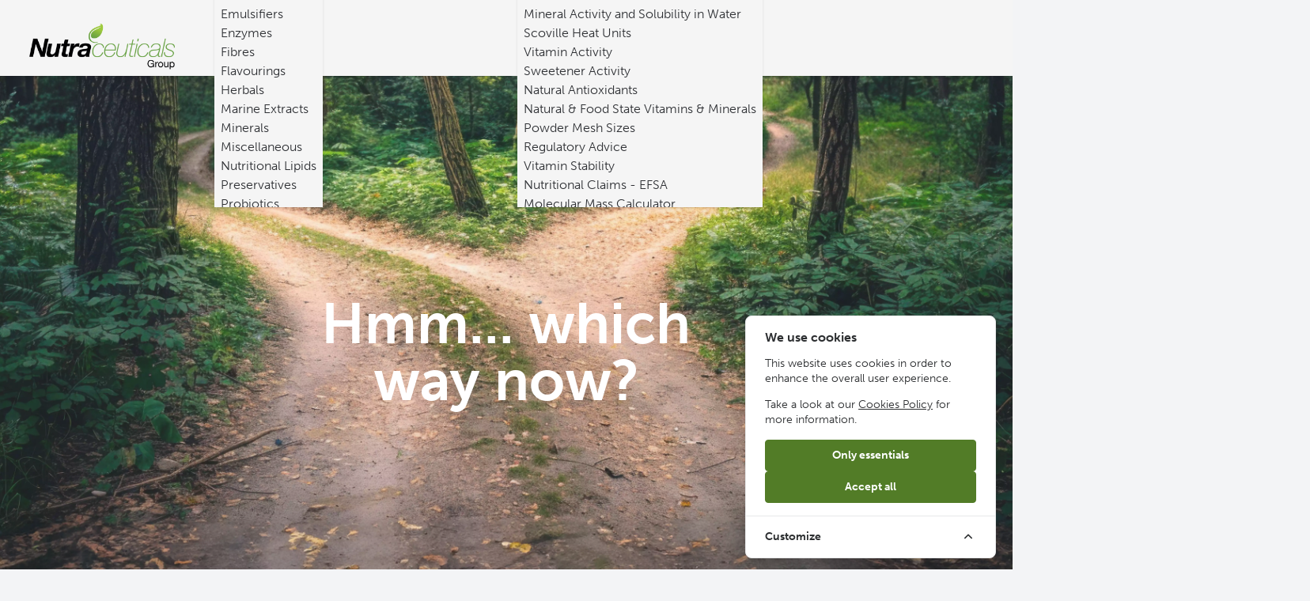

--- FILE ---
content_type: text/html; charset=UTF-8
request_url: https://nutraceuticalsgroup.com/uk/product/watercress-extract-41-nasturtium-officinale
body_size: 24941
content:
<!DOCTYPE html>
<html lang="en">

<head>
    <meta charset="utf-8">
    <meta name="viewport" content="width=device-width, initial-scale=1" />

        

        
        <script type="f818a4b2849de9558069912e-text/javascript" src="https://secure.half1hell.com/js/195383.js"></script>
        <noscript><img src="https://secure.half1hell.com/195383.png" style="display:none;" /></noscript>
                <title inertia>Nutraceuticals Group</title>
    

    <!-- Fonts -->
    <link rel='preload' href='https://nutraceuticalsgroup.com/build/assets/raleway-v29-latin-600-4e6b90f0.woff2' as='font' type='font/woff2' crossorigin>
<link rel='preload' href='https://nutraceuticalsgroup.com/build/assets/raleway-v29-latin-700-d11afc58.woff2' as='font' type='font/woff2' crossorigin>
<link rel='preload' href='https://nutraceuticalsgroup.com/build/assets/raleway-v29-latin-800-cdb9f92d.woff2' as='font' type='font/woff2' crossorigin>    <link rel="stylesheet" href="https://use.typekit.net/gbm7juj.css" crossorigin="anonymous">

    <!-- Scripts -->
    <script type="f818a4b2849de9558069912e-text/javascript">
    const Ziggy = {"url":"https:\/\/nutraceuticalsgroup.com","port":null,"defaults":{},"routes":{"nova-settings.get":{"uri":"nova-vendor\/nova-settings\/settings","methods":["GET","HEAD"]},"nova-settings.save":{"uri":"nova-vendor\/nova-settings\/settings","methods":["POST"]},"login":{"uri":"login","methods":["GET","HEAD"]},"login.store":{"uri":"login","methods":["POST"]},"logout":{"uri":"logout","methods":["POST"]},"password.request":{"uri":"forgot-password","methods":["GET","HEAD"]},"password.reset":{"uri":"reset-password\/{token}","methods":["GET","HEAD"],"parameters":["token"]},"password.email":{"uri":"forgot-password","methods":["POST"]},"password.update":{"uri":"reset-password","methods":["POST"]},"register":{"uri":"register","methods":["GET","HEAD"]},"register.store":{"uri":"register","methods":["POST"]},"user-profile-information.update":{"uri":"user\/profile-information","methods":["PUT"]},"user-password.update":{"uri":"user\/password","methods":["PUT"]},"password.confirm":{"uri":"user\/confirm-password","methods":["GET","HEAD"]},"password.confirmation":{"uri":"user\/confirmed-password-status","methods":["GET","HEAD"]},"password.confirm.store":{"uri":"user\/confirm-password","methods":["POST"]},"two-factor.login":{"uri":"two-factor-challenge","methods":["GET","HEAD"]},"two-factor.login.store":{"uri":"two-factor-challenge","methods":["POST"]},"two-factor.enable":{"uri":"user\/two-factor-authentication","methods":["POST"]},"two-factor.confirm":{"uri":"user\/confirmed-two-factor-authentication","methods":["POST"]},"two-factor.disable":{"uri":"user\/two-factor-authentication","methods":["DELETE"]},"two-factor.qr-code":{"uri":"user\/two-factor-qr-code","methods":["GET","HEAD"]},"two-factor.secret-key":{"uri":"user\/two-factor-secret-key","methods":["GET","HEAD"]},"two-factor.recovery-codes":{"uri":"user\/two-factor-recovery-codes","methods":["GET","HEAD"]},"terms.show":{"uri":"terms-of-service","methods":["GET","HEAD"]},"policy.show":{"uri":"privacy-policy","methods":["GET","HEAD"]},"profile.show":{"uri":"user\/profile","methods":["GET","HEAD"]},"other-browser-sessions.destroy":{"uri":"user\/other-browser-sessions","methods":["DELETE"]},"current-user-photo.destroy":{"uri":"user\/profile-photo","methods":["DELETE"]},"current-user.destroy":{"uri":"user","methods":["DELETE"]},"nova.api.":{"uri":"nova-api\/{resource}\/{resourceId}\/attach-morphed\/{relatedResource}","methods":["POST"],"parameters":["resource","resourceId","relatedResource"]},"sanctum.csrf-cookie":{"uri":"sanctum\/csrf-cookie","methods":["GET","HEAD"]},"ignition.healthCheck":{"uri":"_ignition\/health-check","methods":["GET","HEAD"]},"ignition.executeSolution":{"uri":"_ignition\/execute-solution","methods":["POST"]},"ignition.updateConfig":{"uri":"_ignition\/update-config","methods":["POST"]},"cookieconsent.script":{"uri":"cookie-consent\/script","methods":["GET","HEAD"]},"cookieconsent.accept.all":{"uri":"cookie-consent\/accept-all","methods":["POST"]},"cookieconsent.accept.essentials":{"uri":"cookie-consent\/accept-essentials","methods":["POST"]},"cookieconsent.accept.configuration":{"uri":"cookie-consent\/configure","methods":["POST"]},"cookieconsent.reset":{"uri":"cookie-consent\/reset","methods":["POST"]},"nova.pages.login":{"uri":"nova\/login","methods":["GET","HEAD"]},"nova.login":{"uri":"nova\/login","methods":["POST"]},"nova.logout":{"uri":"nova\/logout","methods":["POST"]},"nova.pages.password.email":{"uri":"nova\/password\/reset","methods":["GET","HEAD"]},"nova.password.email":{"uri":"nova\/password\/email","methods":["POST"]},"nova.pages.password.reset":{"uri":"nova\/password\/reset\/{token}","methods":["GET","HEAD"],"parameters":["token"]},"nova.password.reset":{"uri":"nova\/password\/reset","methods":["POST"]},"nova.pages.403":{"uri":"nova\/403","methods":["GET","HEAD"]},"nova.pages.404":{"uri":"nova\/404","methods":["GET","HEAD"]},"nova.pages.home":{"uri":"nova","methods":["GET","HEAD"]},"nova.pages.dashboard":{"uri":"nova\/dashboard","methods":["GET","HEAD","POST","PUT","PATCH","DELETE","OPTIONS"]},"nova.pages.dashboard.custom":{"uri":"nova\/dashboards\/{name}","methods":["GET","HEAD"],"parameters":["name"]},"nova.pages.index":{"uri":"nova\/resources\/{resource}","methods":["GET","HEAD"],"parameters":["resource"]},"nova.pages.create":{"uri":"nova\/resources\/{resource}\/new","methods":["GET","HEAD"],"parameters":["resource"]},"nova.pages.detail":{"uri":"nova\/resources\/{resource}\/{resourceId}","methods":["GET","HEAD"],"parameters":["resource","resourceId"]},"nova.pages.edit":{"uri":"nova\/resources\/{resource}\/{resourceId}\/edit","methods":["GET","HEAD"],"parameters":["resource","resourceId"]},"nova.pages.replicate":{"uri":"nova\/resources\/{resource}\/{resourceId}\/replicate","methods":["GET","HEAD"],"parameters":["resource","resourceId"]},"nova.pages.lens":{"uri":"nova\/resources\/{resource}\/lens\/{lens}","methods":["GET","HEAD"],"parameters":["resource","lens"]},"nova.pages.attach":{"uri":"nova\/resources\/{resource}\/{resourceId}\/attach\/{relatedResource}","methods":["GET","HEAD"],"parameters":["resource","resourceId","relatedResource"]},"nova.pages.edit-attached":{"uri":"nova\/resources\/{resource}\/{resourceId}\/edit-attached\/{relatedResource}\/{relatedResourceId}","methods":["GET","HEAD"],"parameters":["resource","resourceId","relatedResource","relatedResourceId"]},"changecountry":{"uri":"change-country","methods":["GET","HEAD"]},"menu.getlink":{"uri":"get-link-for-menu","methods":["GET","HEAD"]},"selectcountry":{"uri":"selectCountry","methods":["POST"]},"home.getlinks":{"uri":"getlinks\/{links}","methods":["GET","HEAD"],"parameters":["links"]},"home.quoteform":{"uri":"quoteform","methods":["GET","HEAD"]},"home.addtoquote":{"uri":"addtoquote\/{code}","methods":["POST"],"parameters":["code"]},"home.removefromquote":{"uri":"removefromquote\/{code}","methods":["POST"],"parameters":["code"]},"home.sendquote":{"uri":"sendquote","methods":["POST"]},"home.incrementquote":{"uri":"incrementquote","methods":["POST"]},"home.cancelquote":{"uri":"cancelquote","methods":["GET","HEAD"]},"home.terms":{"uri":"terms","methods":["GET","HEAD"]},"home.cookies":{"uri":"cookies","methods":["GET","HEAD"]},"home.privacy":{"uri":"privacy","methods":["GET","HEAD"]},"home.help":{"uri":"help","methods":["GET","HEAD"]},"home.download":{"uri":"download\/{asset}\/{pageid}","methods":["GET","HEAD"],"parameters":["asset","pageid"]},"contactform.store":{"uri":"contact-form\/store","methods":["POST"]},"emailform.store":{"uri":"email-form\/store","methods":["POST"]},"emailform.from.email":{"uri":"email-form","methods":["GET","HEAD"]},"emailform.store.email":{"uri":"email-form\/store-from-email","methods":["POST"]},"carousel.getpageitems":{"uri":"carousel\/pageitems\/{id}","methods":["GET","HEAD"],"parameters":["id"]},"carousel.getmainitems":{"uri":"carousel\/{id}","methods":["GET","HEAD"],"parameters":["id"]},"carousel.fast":{"uri":"carousel\/fast\/{carousel_id}\/{item_index}","methods":["GET","HEAD"],"parameters":["carousel_id","item_index"]},"product.search":{"uri":"product\/product_search","methods":["GET","HEAD"]},"product.getdoctypes":{"uri":"product\/doctypes","methods":["GET","HEAD"]},"product.list":{"uri":"product\/all-products","methods":["GET","HEAD"]},"product.add-to-clipboard":{"uri":"product\/add-product-to-clipboard","methods":["GET","HEAD"]},"product.clear-clipboard":{"uri":"product\/clear-product-clipboard","methods":["GET","HEAD"]},"product.download-clipboard":{"uri":"product\/download-product-clipboard","methods":["GET","HEAD"]},"product.clipboard-page":{"uri":"product\/product-clipboard","methods":["GET","HEAD"]},"product.get-clipboard":{"uri":"product\/get-product-clipboard","methods":["GET","HEAD"]},"document":{"uri":"document\/{document}","methods":["GET","HEAD"],"parameters":["document"],"bindings":{"document":"slug"}},"customerportal.molecular-mass-calculator":{"uri":"tools\/molecular-mass-calculator","methods":["GET","HEAD"]},"customerportal.ppm-calculator":{"uri":"tools\/ppm-calculator","methods":["GET","HEAD"]},"customerportal.vitamin-converter":{"uri":"tools\/vitamin-converter","methods":["GET","HEAD"]},"customerportal.unit-converter":{"uri":"tools\/unit-converter","methods":["GET","HEAD"]},"social.list":{"uri":"social-media\/news-snippets","methods":["GET","HEAD"]},"social.profiles":{"uri":"social-media\/profiles","methods":["GET","HEAD"]},"customerportal.dashboard":{"uri":"customer-portal","methods":["GET","HEAD"]},"customerportal.search":{"uri":"customer-portal\/search","methods":["GET","HEAD"]},"customerportal.product":{"uri":"customer-portal\/product\/{product}","methods":["GET","HEAD"],"parameters":["product"]},"customerportal.quote":{"uri":"customer-portal\/quote-request","methods":["GET","HEAD"]},"customerportal.quote.store":{"uri":"customer-portal\/quote-store","methods":["POST"]},"home.noprefix":{"uri":"\/","methods":["GET","HEAD"]},"home.home":{"uri":"{routeCountry}","methods":["GET","HEAD"],"parameters":["routeCountry"]},"home.meet-the-team":{"uri":"{routeCountry}\/meet-the-team","methods":["GET","HEAD"],"parameters":["routeCountry"]},"news.show":{"uri":"{routeCountry}\/news\/{slug}","methods":["GET","HEAD"],"parameters":["routeCountry","slug"]},"news.search":{"uri":"{routeCountry}\/news\/search\/{type}\/{val}","methods":["GET","HEAD"],"parameters":["routeCountry","type","val"]}}};

    !function(t,r){"object"==typeof exports&&"undefined"!=typeof module?module.exports=r():"function"==typeof define&&define.amd?define(r):(t||self).route=r()}(this,function(){function t(t,r){for(var e=0;e<r.length;e++){var n=r[e];n.enumerable=n.enumerable||!1,n.configurable=!0,"value"in n&&(n.writable=!0),Object.defineProperty(t,"symbol"==typeof(o=function(t,r){if("object"!=typeof t||null===t)return t;var e=t[Symbol.toPrimitive];if(void 0!==e){var n=e.call(t,"string");if("object"!=typeof n)return n;throw new TypeError("@@toPrimitive must return a primitive value.")}return String(t)}(n.key))?o:String(o),n)}var o}function r(r,e,n){return e&&t(r.prototype,e),n&&t(r,n),Object.defineProperty(r,"prototype",{writable:!1}),r}function e(){return e=Object.assign?Object.assign.bind():function(t){for(var r=1;r<arguments.length;r++){var e=arguments[r];for(var n in e)Object.prototype.hasOwnProperty.call(e,n)&&(t[n]=e[n])}return t},e.apply(this,arguments)}function n(t){return n=Object.setPrototypeOf?Object.getPrototypeOf.bind():function(t){return t.__proto__||Object.getPrototypeOf(t)},n(t)}function o(t,r){return o=Object.setPrototypeOf?Object.setPrototypeOf.bind():function(t,r){return t.__proto__=r,t},o(t,r)}function i(t,r,e){return i=function(){if("undefined"==typeof Reflect||!Reflect.construct)return!1;if(Reflect.construct.sham)return!1;if("function"==typeof Proxy)return!0;try{return Boolean.prototype.valueOf.call(Reflect.construct(Boolean,[],function(){})),!0}catch(t){return!1}}()?Reflect.construct.bind():function(t,r,e){var n=[null];n.push.apply(n,r);var i=new(Function.bind.apply(t,n));return e&&o(i,e.prototype),i},i.apply(null,arguments)}function u(t){var r="function"==typeof Map?new Map:void 0;return u=function(t){if(null===t||-1===Function.toString.call(t).indexOf("[native code]"))return t;if("function"!=typeof t)throw new TypeError("Super expression must either be null or a function");if(void 0!==r){if(r.has(t))return r.get(t);r.set(t,e)}function e(){return i(t,arguments,n(this).constructor)}return e.prototype=Object.create(t.prototype,{constructor:{value:e,enumerable:!1,writable:!0,configurable:!0}}),o(e,t)},u(t)}var f=String.prototype.replace,a=/%20/g,c="RFC3986",l={default:c,formatters:{RFC1738:function(t){return f.call(t,a,"+")},RFC3986:function(t){return String(t)}},RFC1738:"RFC1738",RFC3986:c},s=Object.prototype.hasOwnProperty,v=Array.isArray,p=function(){for(var t=[],r=0;r<256;++r)t.push("%"+((r<16?"0":"")+r.toString(16)).toUpperCase());return t}(),y=function(t,r){for(var e=r&&r.plainObjects?Object.create(null):{},n=0;n<t.length;++n)void 0!==t[n]&&(e[n]=t[n]);return e},d={arrayToObject:y,assign:function(t,r){return Object.keys(r).reduce(function(t,e){return t[e]=r[e],t},t)},combine:function(t,r){return[].concat(t,r)},compact:function(t){for(var r=[{obj:{o:t},prop:"o"}],e=[],n=0;n<r.length;++n)for(var o=r[n],i=o.obj[o.prop],u=Object.keys(i),f=0;f<u.length;++f){var a=u[f],c=i[a];"object"==typeof c&&null!==c&&-1===e.indexOf(c)&&(r.push({obj:i,prop:a}),e.push(c))}return function(t){for(;t.length>1;){var r=t.pop(),e=r.obj[r.prop];if(v(e)){for(var n=[],o=0;o<e.length;++o)void 0!==e[o]&&n.push(e[o]);r.obj[r.prop]=n}}}(r),t},decode:function(t,r,e){var n=t.replace(/\+/g," ");if("iso-8859-1"===e)return n.replace(/%[0-9a-f]{2}/gi,unescape);try{return decodeURIComponent(n)}catch(t){return n}},encode:function(t,r,e,n,o){if(0===t.length)return t;var i=t;if("symbol"==typeof t?i=Symbol.prototype.toString.call(t):"string"!=typeof t&&(i=String(t)),"iso-8859-1"===e)return escape(i).replace(/%u[0-9a-f]{4}/gi,function(t){return"%26%23"+parseInt(t.slice(2),16)+"%3B"});for(var u="",f=0;f<i.length;++f){var a=i.charCodeAt(f);45===a||46===a||95===a||126===a||a>=48&&a<=57||a>=65&&a<=90||a>=97&&a<=122||o===l.RFC1738&&(40===a||41===a)?u+=i.charAt(f):a<128?u+=p[a]:a<2048?u+=p[192|a>>6]+p[128|63&a]:a<55296||a>=57344?u+=p[224|a>>12]+p[128|a>>6&63]+p[128|63&a]:(a=65536+((1023&a)<<10|1023&i.charCodeAt(f+=1)),u+=p[240|a>>18]+p[128|a>>12&63]+p[128|a>>6&63]+p[128|63&a])}return u},isBuffer:function(t){return!(!t||"object"!=typeof t||!(t.constructor&&t.constructor.isBuffer&&t.constructor.isBuffer(t)))},isRegExp:function(t){return"[object RegExp]"===Object.prototype.toString.call(t)},maybeMap:function(t,r){if(v(t)){for(var e=[],n=0;n<t.length;n+=1)e.push(r(t[n]));return e}return r(t)},merge:function t(r,e,n){if(!e)return r;if("object"!=typeof e){if(v(r))r.push(e);else{if(!r||"object"!=typeof r)return[r,e];(n&&(n.plainObjects||n.allowPrototypes)||!s.call(Object.prototype,e))&&(r[e]=!0)}return r}if(!r||"object"!=typeof r)return[r].concat(e);var o=r;return v(r)&&!v(e)&&(o=y(r,n)),v(r)&&v(e)?(e.forEach(function(e,o){if(s.call(r,o)){var i=r[o];i&&"object"==typeof i&&e&&"object"==typeof e?r[o]=t(i,e,n):r.push(e)}else r[o]=e}),r):Object.keys(e).reduce(function(r,o){var i=e[o];return r[o]=s.call(r,o)?t(r[o],i,n):i,r},o)}},b=Object.prototype.hasOwnProperty,h={brackets:function(t){return t+"[]"},comma:"comma",indices:function(t,r){return t+"["+r+"]"},repeat:function(t){return t}},g=Array.isArray,m=String.prototype.split,j=Array.prototype.push,w=function(t,r){j.apply(t,g(r)?r:[r])},O=Date.prototype.toISOString,E=l.default,R={addQueryPrefix:!1,allowDots:!1,charset:"utf-8",charsetSentinel:!1,delimiter:"&",encode:!0,encoder:d.encode,encodeValuesOnly:!1,format:E,formatter:l.formatters[E],indices:!1,serializeDate:function(t){return O.call(t)},skipNulls:!1,strictNullHandling:!1},S=function t(r,e,n,o,i,u,f,a,c,l,s,v,p,y){var b,h=r;if("function"==typeof f?h=f(e,h):h instanceof Date?h=l(h):"comma"===n&&g(h)&&(h=d.maybeMap(h,function(t){return t instanceof Date?l(t):t})),null===h){if(o)return u&&!p?u(e,R.encoder,y,"key",s):e;h=""}if("string"==typeof(b=h)||"number"==typeof b||"boolean"==typeof b||"symbol"==typeof b||"bigint"==typeof b||d.isBuffer(h)){if(u){var j=p?e:u(e,R.encoder,y,"key",s);if("comma"===n&&p){for(var O=m.call(String(h),","),E="",S=0;S<O.length;++S)E+=(0===S?"":",")+v(u(O[S],R.encoder,y,"value",s));return[v(j)+"="+E]}return[v(j)+"="+v(u(h,R.encoder,y,"value",s))]}return[v(e)+"="+v(String(h))]}var T,k=[];if(void 0===h)return k;if("comma"===n&&g(h))T=[{value:h.length>0?h.join(",")||null:void 0}];else if(g(f))T=f;else{var x=Object.keys(h);T=a?x.sort(a):x}for(var N=0;N<T.length;++N){var C=T[N],A="object"==typeof C&&void 0!==C.value?C.value:h[C];if(!i||null!==A){var D=g(h)?"function"==typeof n?n(e,C):e:e+(c?"."+C:"["+C+"]");w(k,t(A,D,n,o,i,u,f,a,c,l,s,v,p,y))}}return k},T=Object.prototype.hasOwnProperty,k=Array.isArray,x={allowDots:!1,allowPrototypes:!1,arrayLimit:20,charset:"utf-8",charsetSentinel:!1,comma:!1,decoder:d.decode,delimiter:"&",depth:5,ignoreQueryPrefix:!1,interpretNumericEntities:!1,parameterLimit:1e3,parseArrays:!0,plainObjects:!1,strictNullHandling:!1},N=function(t){return t.replace(/&#(\d+);/g,function(t,r){return String.fromCharCode(parseInt(r,10))})},C=function(t,r){return t&&"string"==typeof t&&r.comma&&t.indexOf(",")>-1?t.split(","):t},A=function(t,r,e,n){if(t){var o=e.allowDots?t.replace(/\.([^.[]+)/g,"[$1]"):t,i=/(\[[^[\]]*])/g,u=e.depth>0&&/(\[[^[\]]*])/.exec(o),f=u?o.slice(0,u.index):o,a=[];if(f){if(!e.plainObjects&&T.call(Object.prototype,f)&&!e.allowPrototypes)return;a.push(f)}for(var c=0;e.depth>0&&null!==(u=i.exec(o))&&c<e.depth;){if(c+=1,!e.plainObjects&&T.call(Object.prototype,u[1].slice(1,-1))&&!e.allowPrototypes)return;a.push(u[1])}return u&&a.push("["+o.slice(u.index)+"]"),function(t,r,e,n){for(var o=n?r:C(r,e),i=t.length-1;i>=0;--i){var u,f=t[i];if("[]"===f&&e.parseArrays)u=[].concat(o);else{u=e.plainObjects?Object.create(null):{};var a="["===f.charAt(0)&&"]"===f.charAt(f.length-1)?f.slice(1,-1):f,c=parseInt(a,10);e.parseArrays||""!==a?!isNaN(c)&&f!==a&&String(c)===a&&c>=0&&e.parseArrays&&c<=e.arrayLimit?(u=[])[c]=o:"__proto__"!==a&&(u[a]=o):u={0:o}}o=u}return o}(a,r,e,n)}},D=function(t,r){var e=function(t){if(!t)return x;if(null!=t.decoder&&"function"!=typeof t.decoder)throw new TypeError("Decoder has to be a function.");if(void 0!==t.charset&&"utf-8"!==t.charset&&"iso-8859-1"!==t.charset)throw new TypeError("The charset option must be either utf-8, iso-8859-1, or undefined");return{allowDots:void 0===t.allowDots?x.allowDots:!!t.allowDots,allowPrototypes:"boolean"==typeof t.allowPrototypes?t.allowPrototypes:x.allowPrototypes,arrayLimit:"number"==typeof t.arrayLimit?t.arrayLimit:x.arrayLimit,charset:void 0===t.charset?x.charset:t.charset,charsetSentinel:"boolean"==typeof t.charsetSentinel?t.charsetSentinel:x.charsetSentinel,comma:"boolean"==typeof t.comma?t.comma:x.comma,decoder:"function"==typeof t.decoder?t.decoder:x.decoder,delimiter:"string"==typeof t.delimiter||d.isRegExp(t.delimiter)?t.delimiter:x.delimiter,depth:"number"==typeof t.depth||!1===t.depth?+t.depth:x.depth,ignoreQueryPrefix:!0===t.ignoreQueryPrefix,interpretNumericEntities:"boolean"==typeof t.interpretNumericEntities?t.interpretNumericEntities:x.interpretNumericEntities,parameterLimit:"number"==typeof t.parameterLimit?t.parameterLimit:x.parameterLimit,parseArrays:!1!==t.parseArrays,plainObjects:"boolean"==typeof t.plainObjects?t.plainObjects:x.plainObjects,strictNullHandling:"boolean"==typeof t.strictNullHandling?t.strictNullHandling:x.strictNullHandling}}(r);if(""===t||null==t)return e.plainObjects?Object.create(null):{};for(var n="string"==typeof t?function(t,r){var e,n={},o=(r.ignoreQueryPrefix?t.replace(/^\?/,""):t).split(r.delimiter,Infinity===r.parameterLimit?void 0:r.parameterLimit),i=-1,u=r.charset;if(r.charsetSentinel)for(e=0;e<o.length;++e)0===o[e].indexOf("utf8=")&&("utf8=%E2%9C%93"===o[e]?u="utf-8":"utf8=%26%2310003%3B"===o[e]&&(u="iso-8859-1"),i=e,e=o.length);for(e=0;e<o.length;++e)if(e!==i){var f,a,c=o[e],l=c.indexOf("]="),s=-1===l?c.indexOf("="):l+1;-1===s?(f=r.decoder(c,x.decoder,u,"key"),a=r.strictNullHandling?null:""):(f=r.decoder(c.slice(0,s),x.decoder,u,"key"),a=d.maybeMap(C(c.slice(s+1),r),function(t){return r.decoder(t,x.decoder,u,"value")})),a&&r.interpretNumericEntities&&"iso-8859-1"===u&&(a=N(a)),c.indexOf("[]=")>-1&&(a=k(a)?[a]:a),n[f]=T.call(n,f)?d.combine(n[f],a):a}return n}(t,e):t,o=e.plainObjects?Object.create(null):{},i=Object.keys(n),u=0;u<i.length;++u){var f=i[u],a=A(f,n[f],e,"string"==typeof t);o=d.merge(o,a,e)}return d.compact(o)},$=/*#__PURE__*/function(){function t(t,r,e){var n,o;this.name=t,this.definition=r,this.bindings=null!=(n=r.bindings)?n:{},this.wheres=null!=(o=r.wheres)?o:{},this.config=e}var e=t.prototype;return e.matchesUrl=function(t){var r=this;if(!this.definition.methods.includes("GET"))return!1;var e=this.template.replace(/(\/?){([^}?]*)(\??)}/g,function(t,e,n,o){var i,u="(?<"+n+">"+((null==(i=r.wheres[n])?void 0:i.replace(/(^\^)|(\$$)/g,""))||"[^/?]+")+")";return o?"("+e+u+")?":""+e+u}).replace(/^\w+:\/\//,""),n=t.replace(/^\w+:\/\//,"").split("?"),o=n[0],i=n[1],u=new RegExp("^"+e+"/?$").exec(decodeURI(o));if(u){for(var f in u.groups)u.groups[f]="string"==typeof u.groups[f]?decodeURIComponent(u.groups[f]):u.groups[f];return{params:u.groups,query:D(i)}}return!1},e.compile=function(t){var r=this;return this.parameterSegments.length?this.template.replace(/{([^}?]+)(\??)}/g,function(e,n,o){var i,u;if(!o&&[null,void 0].includes(t[n]))throw new Error("Ziggy error: '"+n+"' parameter is required for route '"+r.name+"'.");if(r.wheres[n]&&!new RegExp("^"+(o?"("+r.wheres[n]+")?":r.wheres[n])+"$").test(null!=(u=t[n])?u:""))throw new Error("Ziggy error: '"+n+"' parameter does not match required format '"+r.wheres[n]+"' for route '"+r.name+"'.");return encodeURI(null!=(i=t[n])?i:"").replace(/%7C/g,"|").replace(/%25/g,"%").replace(/\$/g,"%24")}).replace(this.origin+"//",this.origin+"/").replace(/\/+$/,""):this.template},r(t,[{key:"template",get:function(){var t=(this.origin+"/"+this.definition.uri).replace(/\/+$/,"");return""===t?"/":t}},{key:"origin",get:function(){return this.config.absolute?this.definition.domain?""+this.config.url.match(/^\w+:\/\//)[0]+this.definition.domain+(this.config.port?":"+this.config.port:""):this.config.url:""}},{key:"parameterSegments",get:function(){var t,r;return null!=(t=null==(r=this.template.match(/{[^}?]+\??}/g))?void 0:r.map(function(t){return{name:t.replace(/{|\??}/g,""),required:!/\?}$/.test(t)}}))?t:[]}}]),t}(),F=/*#__PURE__*/function(t){var n,i;function u(r,n,o,i){var u;if(void 0===o&&(o=!0),(u=t.call(this)||this).t=null!=i?i:"undefined"!=typeof Ziggy?Ziggy:null==globalThis?void 0:globalThis.Ziggy,u.t=e({},u.t,{absolute:o}),r){if(!u.t.routes[r])throw new Error("Ziggy error: route '"+r+"' is not in the route list.");u.i=new $(r,u.t.routes[r],u.t),u.u=u.l(n)}return u}i=t,(n=u).prototype=Object.create(i.prototype),n.prototype.constructor=n,o(n,i);var f=u.prototype;return f.toString=function(){var t=this,r=Object.keys(this.u).filter(function(r){return!t.i.parameterSegments.some(function(t){return t.name===r})}).filter(function(t){return"_query"!==t}).reduce(function(r,n){var o;return e({},r,((o={})[n]=t.u[n],o))},{});return this.i.compile(this.u)+function(t,r){var e,n=t,o=function(t){if(!t)return R;if(null!=t.encoder&&"function"!=typeof t.encoder)throw new TypeError("Encoder has to be a function.");var r=t.charset||R.charset;if(void 0!==t.charset&&"utf-8"!==t.charset&&"iso-8859-1"!==t.charset)throw new TypeError("The charset option must be either utf-8, iso-8859-1, or undefined");var e=l.default;if(void 0!==t.format){if(!b.call(l.formatters,t.format))throw new TypeError("Unknown format option provided.");e=t.format}var n=l.formatters[e],o=R.filter;return("function"==typeof t.filter||g(t.filter))&&(o=t.filter),{addQueryPrefix:"boolean"==typeof t.addQueryPrefix?t.addQueryPrefix:R.addQueryPrefix,allowDots:void 0===t.allowDots?R.allowDots:!!t.allowDots,charset:r,charsetSentinel:"boolean"==typeof t.charsetSentinel?t.charsetSentinel:R.charsetSentinel,delimiter:void 0===t.delimiter?R.delimiter:t.delimiter,encode:"boolean"==typeof t.encode?t.encode:R.encode,encoder:"function"==typeof t.encoder?t.encoder:R.encoder,encodeValuesOnly:"boolean"==typeof t.encodeValuesOnly?t.encodeValuesOnly:R.encodeValuesOnly,filter:o,format:e,formatter:n,serializeDate:"function"==typeof t.serializeDate?t.serializeDate:R.serializeDate,skipNulls:"boolean"==typeof t.skipNulls?t.skipNulls:R.skipNulls,sort:"function"==typeof t.sort?t.sort:null,strictNullHandling:"boolean"==typeof t.strictNullHandling?t.strictNullHandling:R.strictNullHandling}}(r);"function"==typeof o.filter?n=(0,o.filter)("",n):g(o.filter)&&(e=o.filter);var i=[];if("object"!=typeof n||null===n)return"";var u=h[r&&r.arrayFormat in h?r.arrayFormat:r&&"indices"in r?r.indices?"indices":"repeat":"indices"];e||(e=Object.keys(n)),o.sort&&e.sort(o.sort);for(var f=0;f<e.length;++f){var a=e[f];o.skipNulls&&null===n[a]||w(i,S(n[a],a,u,o.strictNullHandling,o.skipNulls,o.encode?o.encoder:null,o.filter,o.sort,o.allowDots,o.serializeDate,o.format,o.formatter,o.encodeValuesOnly,o.charset))}var c=i.join(o.delimiter),s=!0===o.addQueryPrefix?"?":"";return o.charsetSentinel&&(s+="iso-8859-1"===o.charset?"utf8=%26%2310003%3B&":"utf8=%E2%9C%93&"),c.length>0?s+c:""}(e({},r,this.u._query),{addQueryPrefix:!0,arrayFormat:"indices",encodeValuesOnly:!0,skipNulls:!0,encoder:function(t,r){return"boolean"==typeof t?Number(t):r(t)}})},f.v=function(t){var r=this;t?this.t.absolute&&t.startsWith("/")&&(t=this.p().host+t):t=this.h();var n={},o=Object.entries(this.t.routes).find(function(e){return n=new $(e[0],e[1],r.t).matchesUrl(t)})||[void 0,void 0];return e({name:o[0]},n,{route:o[1]})},f.h=function(){var t=this.p(),r=t.pathname,e=t.search;return(this.t.absolute?t.host+r:r.replace(this.t.url.replace(/^\w*:\/\/[^/]+/,""),"").replace(/^\/+/,"/"))+e},f.current=function(t,r){var n=this.v(),o=n.name,i=n.params,u=n.query,f=n.route;if(!t)return o;var a=new RegExp("^"+t.replace(/\./g,"\\.").replace(/\*/g,".*")+"$").test(o);if([null,void 0].includes(r)||!a)return a;var c=new $(o,f,this.t);r=this.l(r,c);var l=e({},i,u);return!(!Object.values(r).every(function(t){return!t})||Object.values(l).some(function(t){return void 0!==t}))||function t(r,e){return Object.entries(r).every(function(r){var n=r[0],o=r[1];return Array.isArray(o)&&Array.isArray(e[n])?o.every(function(t){return e[n].includes(t)}):"object"==typeof o&&"object"==typeof e[n]&&null!==o&&null!==e[n]?t(o,e[n]):e[n]==o})}(r,l)},f.p=function(){var t,r,e,n,o,i,u="undefined"!=typeof window?window.location:{},f=u.host,a=u.pathname,c=u.search;return{host:null!=(t=null==(r=this.t.location)?void 0:r.host)?t:void 0===f?"":f,pathname:null!=(e=null==(n=this.t.location)?void 0:n.pathname)?e:void 0===a?"":a,search:null!=(o=null==(i=this.t.location)?void 0:i.search)?o:void 0===c?"":c}},f.has=function(t){return Object.keys(this.t.routes).includes(t)},f.l=function(t,r){var n=this;void 0===t&&(t={}),void 0===r&&(r=this.i),null!=t||(t={}),t=["string","number"].includes(typeof t)?[t]:t;var o=r.parameterSegments.filter(function(t){return!n.t.defaults[t.name]});if(Array.isArray(t))t=t.reduce(function(t,r,n){var i,u;return e({},t,o[n]?((i={})[o[n].name]=r,i):"object"==typeof r?r:((u={})[r]="",u))},{});else if(1===o.length&&!t[o[0].name]&&(t.hasOwnProperty(Object.values(r.bindings)[0])||t.hasOwnProperty("id"))){var i;(i={})[o[0].name]=t,t=i}return e({},this.g(r),this.m(t,r))},f.g=function(t){var r=this;return t.parameterSegments.filter(function(t){return r.t.defaults[t.name]}).reduce(function(t,n,o){var i,u=n.name;return e({},t,((i={})[u]=r.t.defaults[u],i))},{})},f.m=function(t,r){var n=r.bindings,o=r.parameterSegments;return Object.entries(t).reduce(function(t,r){var i,u,f=r[0],a=r[1];if(!a||"object"!=typeof a||Array.isArray(a)||!o.some(function(t){return t.name===f}))return e({},t,((u={})[f]=a,u));if(!a.hasOwnProperty(n[f])){if(!a.hasOwnProperty("id"))throw new Error("Ziggy error: object passed as '"+f+"' parameter is missing route model binding key '"+n[f]+"'.");n[f]="id"}return e({},t,((i={})[f]=a[n[f]],i))},{})},f.valueOf=function(){return this.toString()},f.check=function(t){return this.has(t)},r(u,[{key:"params",get:function(){var t=this.v();return e({},t.params,t.query)}}]),u}(/*#__PURE__*/u(String));return function(t,r,e,n){var o=new F(t,r,e,n);return t?o.toString():o}});

</script>    <link rel="preload" as="style" href="https://nutraceuticalsgroup.com/build/assets/app-7148e4bb.css" /><link rel="modulepreload" href="https://nutraceuticalsgroup.com/build/assets/app-e60d9767.js" /><link rel="stylesheet" href="https://nutraceuticalsgroup.com/build/assets/app-7148e4bb.css" /><script type="f818a4b2849de9558069912e-module" src="https://nutraceuticalsgroup.com/build/assets/app-e60d9767.js"></script>        <!-- Cookie Consent --><script src="https://nutraceuticalsgroup.com/cookie-consent/script?id=61a7dfc1462318126a1a874d2d204e37" defer type="f818a4b2849de9558069912e-text/javascript"></script>    <link rel="icon" href="/favicon.ico">
<link rel="apple-touch-icon" href="/images/icons/180.png" sizes="180x180">
<link rel="mask-icon" href="/images/svgicon.svg" color="#FFFFFF">
<meta name="theme-color" content="#ffffff">
<link rel="manifest" crossorigin="use-credentials" href="/build/manifest.webmanifest">
<script id="vite-plugin-pwa:register-sw" src="/build/registerSW.js" type="f818a4b2849de9558069912e-text/javascript"></script>
</head>

<body class="font-sans antialiased">
    
    <div id="cookie-consent-wrapper" style="display: none;">
        <aside id="cookies-policy" class="cookies cookies--no-js"
    data-text="{&quot;more&quot;:&quot;More details&quot;,&quot;less&quot;:&quot;Less details&quot;}">
    <div class="cookies__alert">
        <div class="cookies__container">
            <div class="cookies__wrapper">
                <h2 class="cookies__title">We use cookies</h2>
                <div class="cookies__intro">
                    <p>This website uses cookies in order to enhance the overall user experience.</p>
                                            <p>Take a look at our <a href="https://nutraceuticalsgroup.com/cookies">Cookies Policy</a> for more information.</p>
                                    </div>
                <div class="cookies__actions">
                    <form action="https://nutraceuticalsgroup.com/cookie-consent/accept-essentials" method="post" data-cookie-action="accept.essentials" class="cookiesBtn cookiesBtn--essentials">
    <input type="hidden" name="_token" value="hIz5w9vvMMUjB8eWfgL74tyaicAMZCnTrwOFOYPo" autocomplete="off">    <button type="submit" class="cookiesBtn__link" style="background-color: #527C27;">
        <span class="cookiesBtn__label">Only essentials</span>
    </button>
</form>
                    <form action="https://nutraceuticalsgroup.com/cookie-consent/accept-all" method="post" data-cookie-action="accept.all" class="cookiesBtn cookiesBtn--accept">
    <input type="hidden" name="_token" value="hIz5w9vvMMUjB8eWfgL74tyaicAMZCnTrwOFOYPo" autocomplete="off">    <button type="submit" class="cookiesBtn__link" style="background-color: #527C27;">
        <span class="cookiesBtn__label">Accept all</span>
    </button>
</form>
                </div>
            </div>
        </div>
        <a href="#cookies-policy-customize" class="cookies__btn cookies__btn--customize">
            <span>Customize</span>
            <svg width="20" height="20" viewBox="0 0 20 20" fill="none" xmlns="http://www.w3.org/2000/svg"
                aria-hidden="true">
                <path
                    d="M14.7559 11.9782C15.0814 11.6527 15.0814 11.1251 14.7559 10.7996L10.5893 6.63297C10.433 6.47669 10.221 6.3889 10 6.38889C9.77899 6.38889 9.56703 6.47669 9.41075 6.63297L5.24408 10.7996C4.91864 11.1251 4.91864 11.6527 5.24408 11.9782C5.56951 12.3036 6.09715 12.3036 6.42259 11.9782L10 8.40074L13.5774 11.9782C13.9028 12.3036 14.4305 12.3036 14.7559 11.9782Z"
                    fill="#2C2E30" />
            </svg>
        </a>
        <div class="cookies__expandable cookies__expandable--custom" id="cookies-policy-customize">
            <form action="https://nutraceuticalsgroup.com/cookie-consent/configure" method="post" class="cookies__customize">
                <input type="hidden" name="_token" value="hIz5w9vvMMUjB8eWfgL74tyaicAMZCnTrwOFOYPo" autocomplete="off">                <div class="cookies__sections">
                                            <div class="cookies__section">
                            <label for="cookies-policy-check-essentials" class="cookies__category">
                                                                    <input type="hidden" name="categories[]" value="essentials" />
                                    <input type="checkbox" name="categories[]" value="essentials"
                                        id="cookies-policy-check-essentials" checked="checked"
                                        disabled="disabled" />
                                                                <span class="cookies__box">
                                    <strong class="cookies__label">Essential cookies</strong>
                                </span>
                                                                    <p class="cookies__info">There are some cookies that we have to include in order for certain web pages to function. For this reason, they do not require your consent.</p>
                                                            </label>

                            <div class="cookies__expandable" id="cookies-policy-essentials">
                                <ul class="cookies__definitions">
                                                                            <li class="cookies__cookie">
                                            <p class="cookies__name">nutraceuticals_group_cookie_consent</p>
                                            <p class="cookies__duration">
                                                1 year 1 month 1 day</p>
                                                                                            <p class="cookies__description">Used to store the user&#039;s cookie consent preferences.</p>
                                                                                    </li>
                                                                            <li class="cookies__cookie">
                                            <p class="cookies__name">nutraceuticals_group_session</p>
                                            <p class="cookies__duration">
                                                2 hours</p>
                                                                                            <p class="cookies__description">Used to identify the user&#039;s browsing session.</p>
                                                                                    </li>
                                                                            <li class="cookies__cookie">
                                            <p class="cookies__name">XSRF-TOKEN</p>
                                            <p class="cookies__duration">
                                                2 hours</p>
                                                                                            <p class="cookies__description">Used to secure both the user and our website against cross-site request forgery attacks.</p>
                                                                                    </li>
                                                                    </ul>
                            </div>
                            <a href="#cookies-policy-essentials" class="cookies__details"
                                style="color: #527C27;">More details</a>
                        </div>
                                            <div class="cookies__section">
                            <label for="cookies-policy-check-analytics" class="cookies__category">
                                                                    <input type="checkbox" name="categories[]" value="analytics"
                                        id="cookies-policy-check-analytics" />
                                                                <span class="cookies__box">
                                    <strong class="cookies__label">Analytics cookies</strong>
                                </span>
                                                                    <p class="cookies__info">We use these for internal research on how we can improve the service we provide for all our users. These cookies assess how you interact with our website.</p>
                                                            </label>

                            <div class="cookies__expandable" id="cookies-policy-analytics">
                                <ul class="cookies__definitions">
                                                                            <li class="cookies__cookie">
                                            <p class="cookies__name">_ga</p>
                                            <p class="cookies__duration">
                                                2 years 2 months 2 days</p>
                                                                                            <p class="cookies__description">Main cookie used by Google Analytics, enables a service to distinguish one visitor from another.</p>
                                                                                    </li>
                                                                            <li class="cookies__cookie">
                                            <p class="cookies__name">_ga_MXW8QY9JW0</p>
                                            <p class="cookies__duration">
                                                2 years 2 months 2 days</p>
                                                                                            <p class="cookies__description">Used by Google Analytics to persist session state.</p>
                                                                                    </li>
                                                                            <li class="cookies__cookie">
                                            <p class="cookies__name">_gid</p>
                                            <p class="cookies__duration">
                                                1 day</p>
                                                                                            <p class="cookies__description">Used by Google Analytics to identify the user.</p>
                                                                                    </li>
                                                                            <li class="cookies__cookie">
                                            <p class="cookies__name">_gat</p>
                                            <p class="cookies__duration">
                                                1 minute</p>
                                                                                            <p class="cookies__description">Used by Google Analytics to throttle the request rate.</p>
                                                                                    </li>
                                                                    </ul>
                            </div>
                            <a href="#cookies-policy-analytics" class="cookies__details"
                                style="color: #527C27;">More details</a>
                        </div>
                                    </div>
                <div class="cookies__save">
                    <button type="submit" class="cookiesBtn__link"
                        style="background-color: #527C27;">Save settings</button>
                </div>
            </form>
        </div>
    </div>
</aside>



<script data-cookie-consent type="f818a4b2849de9558069912e-text/javascript">
    (()=>{var e,t={148:()=>{var e=document.querySelector("#cookies-policy"),t=document.querySelector(".cookiereset");if(t&&t.addEventListener("submit",(function(e){return function(e){if(e.preventDefault(),document.querySelector("#cookies-policy"))return;window.LaravelCookieConsent.reset()}(e)})),e){var o=e.querySelector(".cookies__btn--customize"),n=e.querySelectorAll(".cookies__details"),i=e.querySelector(".cookiesBtn--accept"),r=e.querySelector(".cookiesBtn--essentials"),s=e.querySelector(".cookies__customize"),c=JSON.parse(e.getAttribute("data-text"));e.removeAttribute("data-text"),e.classList.remove("cookies--no-js"),e.classList.add("cookies--closing"),setTimeout((function(){e.classList.remove("cookies--closing")}),310);for(var u=0;u<n.length;u++)n[u].addEventListener("click",(function(e){return a(e,e.target,!1)}));o.addEventListener("click",(function(e){return a(e,o)})),i.addEventListener("submit",(function(e){return function(e){e.preventDefault(),window.LaravelCookieConsent.acceptAll(),l()}(e)})),r.addEventListener("submit",(function(e){return function(e){e.preventDefault(),window.LaravelCookieConsent.acceptEssentials(),l()}(e)})),s.addEventListener("submit",(function(e){return function(e){e.preventDefault(),window.LaravelCookieConsent.configure(new FormData(e.target)),l()}(e)})),window.addEventListener("resize",(function(t){window.innerHeight<=e.offsetHeight?e.querySelector(".cookies__sections").style.maxHeight="50vh":e.querySelector(".cookies__sections").removeAttribute("style")}))}function a(t,o){var n=!(arguments.length>2&&void 0!==arguments[2])||arguments[2];t.preventDefault(),t.target.blur();var i=e.querySelector(o.getAttribute("href")),r=i.firstElementChild.offsetHeight,s=i.classList.contains("cookies__expandable--open");i.setAttribute("style","height:"+(s?r:0)+"px"),function(e,t,o){if(e)return;o.target.textContent=t?c.more:c.less}(n,s,t),setTimeout((function(){i.classList.toggle("cookies__expandable--open"),i.setAttribute("style","height:"+(s?0:r)+"px"),setTimeout((function(){i.removeAttribute("style")}),310)}),10),function(t,o){if(!t)return;var n=e.querySelector(".cookies__container"),i=n.firstElementChild.offsetHeight;n.setAttribute("style","height:"+(o?0:i)+"px"),setTimeout(function(e){return function(){e.classList.toggle("cookies--show"),n.classList.toggle("cookies__container--hide"),n.setAttribute("style","height:"+(o?i:0)+"px"),setTimeout((function(){n.removeAttribute("style")}),320)}}(e),10)}(n,s)}function l(){e.classList.add("cookies--closing"),setTimeout(function(e){return function(){e.parentNode.querySelectorAll("[data-cookie-consent]").forEach((function(e){e.parentNode.removeChild(e)})),e.parentNode.removeChild(e)}}(e),210)}},985:()=>{}},o={};function n(e){var i=o[e];if(void 0!==i)return i.exports;var r=o[e]={exports:{}};return t[e](r,r.exports,n),r.exports}n.m=t,e=[],n.O=(t,o,i,r)=>{if(!o){var s=1/0;for(l=0;l<e.length;l++){for(var[o,i,r]=e[l],c=!0,u=0;u<o.length;u++)(!1&r||s>=r)&&Object.keys(n.O).every((e=>n.O[e](o[u])))?o.splice(u--,1):(c=!1,r<s&&(s=r));if(c){e.splice(l--,1);var a=i();void 0!==a&&(t=a)}}return t}r=r||0;for(var l=e.length;l>0&&e[l-1][2]>r;l--)e[l]=e[l-1];e[l]=[o,i,r]},n.o=(e,t)=>Object.prototype.hasOwnProperty.call(e,t),(()=>{var e={879:0,314:0};n.O.j=t=>0===e[t];var t=(t,o)=>{var i,r,[s,c,u]=o,a=0;if(s.some((t=>0!==e[t]))){for(i in c)n.o(c,i)&&(n.m[i]=c[i]);if(u)var l=u(n)}for(t&&t(o);a<s.length;a++)r=s[a],n.o(e,r)&&e[r]&&e[r][0](),e[r]=0;return n.O(l)},o=self.webpackChunklaravel_cookie_consent=self.webpackChunklaravel_cookie_consent||[];o.forEach(t.bind(null,0)),o.push=t.bind(null,o.push.bind(o))})(),n.O(void 0,[314],(()=>n(148)));var i=n.O(void 0,[314],(()=>n(985)));i=n.O(i)})();
</script>
<style data-cookie-consent>
    /*
    #cookies-policy.cookies{bottom:0;font-size:16px;max-height:100%;max-width:100%;overflow:auto;position:fixed;right:0;transition:transform .2s ease-out,opacity .2s ease-out;z-index:9999}#cookies-policy.cookies--closing{opacity:0;transform:translateY(10px)}#cookies-policy.cookies--show .cookies__btn--customize{border-bottom:1px solid #e7e8e9;border-top:none}#cookies-policy.cookies--show .cookies__btn svg{transform:rotate(180deg)}#cookies-policy.cookies--no-js .cookies__expandable:target,#cookies-policy.cookies--no-js .cookies__section .cookies__expandable{height:auto;opacity:1;transition:height .3s ease-out,opacity .3s ease-out;visibility:visible}#cookies-policy.cookies--no-js .cookies__details{display:none}#cookies-policy.cookies--no-js .cookies__sections{max-height:-moz-fit-content;max-height:fit-content}#cookies-policy.cookies--no-js svg{display:none}#cookies-policy .cookies__expandable{display:block;height:0;opacity:0;overflow:hidden;transition:height .3s ease-out,opacity .3s ease-out,visibility 0s linear .3s;visibility:hidden}#cookies-policy .cookies__expandable--open{height:auto;opacity:1;transition:height .3s ease-out,opacity .3s ease-out;visibility:visible}#cookies-policy .cookies__alert{background:#fff;border:1px solid #e7e8e9;border-radius:8px;box-shadow:0 12px 12px -8px rgba(0,0,0,.08),0 0 4px rgba(0,0,0,.04);margin:4%;max-height:90%;max-width:90%;width:22em}#cookies-policy .cookies__container{display:block;height:auto;opacity:1;overflow:hidden;transition:height .3s ease-out,opacity .3s ease-out,visibility 0s linear .1s;visibility:visible}#cookies-policy .cookies__container--hide{height:0;opacity:0;transition:height .3s ease-out,opacity .3s ease-out,visibility 0s linear .3s;visibility:hidden}#cookies-policy .cookies__wrapper{padding:1em 1.5em}#cookies-policy .cookies__title{color:#2c2e30;font-weight:700;line-height:1.4em;margin-bottom:.8em}#cookies-policy .cookies__intro{color:#2c2e30;font-size:.875em;font-weight:450;line-height:1.4em}#cookies-policy .cookies__intro p{margin-top:1em}#cookies-policy .cookies__intro p:first-child{margin-top:0}#cookies-policy .cookies__intro a{color:inherit;text-decoration:underline;transition:color .2s ease-out}#cookies-policy .cookies__intro a:focus,#cookies-policy .cookies__intro a:hover{color:#7959ef}#cookies-policy .cookies__actions{display:flex;flex-direction:column;gap:4px;justify-content:space-between;margin-top:1em}#cookies-policy .cookies__btn--customize{align-items:center;border-top:1px solid #e7e8e9;color:#2c2e30;display:flex;font-size:.875em;font-weight:600;justify-content:space-between;line-height:1em;padding:1.125em 24px;position:relative;text-decoration:none}#cookies-policy .cookies__btn svg{transition:transform .2s ease-out}#cookies-policy .cookies__sections{max-height:450px;overflow-y:scroll}#cookies-policy .cookies__section{padding:0 1.5em}#cookies-policy .cookies__section+.cookies__section{border-top:1px solid #eee}#cookies-policy .cookies__box,#cookies-policy .cookies__category{display:block;overflow:hidden;position:relative}#cookies-policy .cookies__category input{display:block;margin:0;padding:0;position:absolute;right:105%;top:0}#cookies-policy .cookies__box{cursor:pointer;line-height:1.4em;padding:1em 3em 1em 0}#cookies-policy .cookies__box:after,#cookies-policy .cookies__box:before{border-radius:1.4em;content:"";display:block;position:absolute;top:50%}#cookies-policy .cookies__box:after{background:#e7e8e9;height:1.4em;margin-top:-.7em;right:0;transition:background .2s ease-out,opacity .2s ease-out;width:2.5em;z-index:0}#cookies-policy .cookies__box:before{background:#fff;height:1em;margin-top:-.5em;right:.75em;transform:translateX(-.55em);transition:transform .2s ease-out;width:1em;z-index:1}#cookies-policy .cookies__category input:checked+.cookies__box:after{background:#7959ef;opacity:1}#cookies-policy .cookies__category input:disabled+.cookies__box:after{opacity:.6}#cookies-policy .cookies__category input:checked+.cookies__box:before{transform:translateX(.55em)}#cookies-policy .cookies__label{color:#2c2e30;font-size:.875em;font-weight:600}#cookies-policy .cookies__info{color:#2c2e30;font-size:.875em;font-weight:450;line-height:1.4em}#cookies-policy .cookies__details{color:#7959ef;display:block;font-size:.875em;margin:.625em 0 .9em;transition:color .2s ease-out}#cookies-policy .cookies__details:focus,#cookies-policy .cookies__details:hover{color:#7959ef}#cookies-policy .cookies__definitions{color:#676767;font-size:.875em;line-height:1.2em;padding-top:.8em}#cookies-policy .cookies__cookie+.cookies__cookie{margin-top:1em}#cookies-policy .cookies__name{color:#8a8e92;display:inline;font-weight:600;line-height:22px}#cookies-policy .cookies__duration{color:#8a8e92;display:inline;text-align:right}#cookies-policy .cookies__description{color:#8a8e92;display:block;line-height:120%;padding-top:.3em;text-align:left;width:100%}#cookies-policy .cookies__save{border-top:1px solid #e7e8e9;display:flex;justify-content:flex-end;margin-top:.4em;padding:.75em 1.5em}#cookies-policy .cookiesBtn{width:100%}#cookies-policy .cookiesBtn__link{background:#7959ef;border:1px solid #7959ef;border-radius:4px;color:#fff;cursor:pointer;display:block;font:inherit;font-size:14px;font-weight:600;line-height:1em;margin:0;overflow:hidden;padding:.86em 1em;text-align:center;text-decoration:none;text-overflow:ellipsis;transition:opacity .2s ease-out;white-space:nowrap;width:100%}#cookies-policy .cookiesBtn__link:focus,#cookies-policy .cookiesBtn__link:hover{opacity:.8}

    */
    #cookies-policy.cookies {
        bottom: 0;
        font-size: 16px;
        max-height: 100%;
        max-width: 100%;
        overflow: auto;
        position: fixed;
        right: 0;
        transition: transform .2s ease-out, opacity .2s ease-out;
        z-index: 9999
    }

    #cookies-policy.cookies--closing {
        opacity: 0;
        transform: translateY(10px)
    }

    #cookies-policy.cookies--show .cookies__btn--customize {
        border-bottom: 1px solid #e7e8e9;
        border-top: none
    }

    #cookies-policy.cookies--show .cookies__btn svg {
        transform: rotate(180deg)
    }

    #cookies-policy.cookies--no-js .cookies__expandable:target,
    #cookies-policy.cookies--no-js .cookies__section .cookies__expandable {
        height: auto;
        opacity: 1;
        transition: height .3s ease-out, opacity .3s ease-out;
        visibility: visible
    }

    #cookies-policy.cookies--no-js .cookies__details {
        display: none
    }

    #cookies-policy.cookies--no-js .cookies__sections {
        max-height: -moz-fit-content;
        max-height: fit-content
    }

    #cookies-policy.cookies--no-js svg {
        display: none
    }

    #cookies-policy .cookies__expandable {
        display: block;
        height: 0;
        opacity: 0;
        overflow: hidden;
        transition: height .3s ease-out, opacity .3s ease-out, visibility 0s linear .3s;
        visibility: hidden
    }

    #cookies-policy .cookies__expandable--open {
        height: auto;
        opacity: 1;
        transition: height .3s ease-out, opacity .3s ease-out;
        visibility: visible
    }

    #cookies-policy .cookies__alert {
        background: #fff;
        border: 1px solid #e7e8e9;
        border-radius: 8px;
        box-shadow: 0 12px 12px -8px rgba(0, 0, 0, .08), 0 0 4px rgba(0, 0, 0, .04);
        margin: 4%;
        max-height: 90%;
        max-width: 90%;
        width: 22em
    }

    #cookies-policy .cookies__container {
        display: block;
        height: auto;
        opacity: 1;
        overflow: hidden;
        transition: height .3s ease-out, opacity .3s ease-out, visibility 0s linear .1s;
        visibility: visible
    }

    #cookies-policy .cookies__container--hide {
        height: 0;
        opacity: 0;
        transition: height .3s ease-out, opacity .3s ease-out, visibility 0s linear .3s;
        visibility: hidden
    }

    #cookies-policy .cookies__wrapper {
        padding: 1em 1.5em
    }

    #cookies-policy .cookies__title {
        color: #2c2e30;
        font-weight: 700;
        line-height: 1.4em;
        margin-bottom: .8em
    }

    #cookies-policy .cookies__intro {
        color: #2c2e30;
        font-size: .875em;
        font-weight: 450;
        line-height: 1.4em
    }

    #cookies-policy .cookies__intro p {
        margin-top: 1em
    }

    #cookies-policy .cookies__intro p:first-child {
        margin-top: 0
    }

    #cookies-policy .cookies__intro a {
        color: inherit;
        text-decoration: underline;
        transition: color .2s ease-out
    }

    #cookies-policy .cookies__intro a:focus,
    #cookies-policy .cookies__intro a:hover {
        color: #527C27
    }

    #cookies-policy .cookies__actions {
        display: flex;
        flex-direction: column;
        gap: 4px;
        justify-content: space-between;
        margin-top: 1em
    }

    #cookies-policy .cookies__btn--customize {
        align-items: center;
        border-top: 1px solid #e7e8e9;
        color: #2c2e30;
        display: flex;
        font-size: .875em;
        font-weight: 600;
        justify-content: space-between;
        line-height: 1em;
        padding: 1.125em 24px;
        position: relative;
        text-decoration: none
    }

    #cookies-policy .cookies__btn svg {
        transition: transform .2s ease-out
    }

    #cookies-policy .cookies__sections {
        max-height: 450px;
        overflow-y: scroll
    }

    #cookies-policy .cookies__section {
        padding: 0 1.5em
    }

    #cookies-policy .cookies__section+.cookies__section {
        border-top: 1px solid #eee
    }

    #cookies-policy .cookies__box,
    #cookies-policy .cookies__category {
        display: block;
        overflow: hidden;
        position: relative
    }

    #cookies-policy .cookies__category input {
        display: block;
        margin: 0;
        padding: 0;
        position: absolute;
        right: 105%;
        top: 0
    }

    #cookies-policy .cookies__box {
        cursor: pointer;
        line-height: 1.4em;
        padding: 1em 3em 1em 0
    }

    #cookies-policy .cookies__box:after,
    #cookies-policy .cookies__box:before {
        border-radius: 1.4em;
        content: "";
        display: block;
        position: absolute;
        top: 50%
    }

    #cookies-policy .cookies__box:after {
        background: #e7e8e9;
        height: 1.4em;
        margin-top: -.7em;
        right: 0;
        transition: background .2s ease-out, opacity .2s ease-out;
        width: 2.5em;
        z-index: 0
    }

    #cookies-policy .cookies__box:before {
        background: #fff;
        height: 1em;
        margin-top: -.5em;
        right: .75em;
        transform: translateX(-.55em);
        transition: transform .2s ease-out;
        width: 1em;
        z-index: 1
    }

    #cookies-policy .cookies__category input:checked+.cookies__box:after {
        background: #527C27;
        opacity: 1
    }

    #cookies-policy .cookies__category input:disabled+.cookies__box:after {
        opacity: .6
    }

    #cookies-policy .cookies__category input:checked+.cookies__box:before {
        transform: translateX(.55em)
    }

    #cookies-policy .cookies__label {
        color: #2c2e30;
        font-size: .875em;
        font-weight: 600
    }

    #cookies-policy .cookies__info {
        color: #2c2e30;
        font-size: .875em;
        font-weight: 450;
        line-height: 1.4em
    }

    #cookies-policy .cookies__details {
        color: #527C27;
        display: block;
        font-size: .875em;
        margin: .625em 0 .9em;
        transition: color .2s ease-out
    }

    #cookies-policy .cookies__details:focus,
    #cookies-policy .cookies__details:hover {
        color: #527C27;
    }

    #cookies-policy .cookies__definitions {
        color: #676767;
        font-size: .875em;
        line-height: 1.2em;
        padding-top: .8em
    }

    #cookies-policy .cookies__cookie+.cookies__cookie {
        margin-top: 1em
    }

    #cookies-policy .cookies__name {
        color: #8a8e92;
        display: inline;
        font-weight: 600;
        line-height: 22px
    }

    #cookies-policy .cookies__duration {
        color: #8a8e92;
        display: inline;
        text-align: right
    }

    #cookies-policy .cookies__description {
        color: #8a8e92;
        display: block;
        line-height: 120%;
        padding-top: .3em;
        text-align: left;
        width: 100%
    }

    #cookies-policy .cookies__save {
        border-top: 1px solid #e7e8e9;
        display: flex;
        justify-content: flex-end;
        margin-top: .4em;
        padding: .75em 1.5em
    }

    #cookies-policy .cookiesBtn {
        width: 100%
    }

    #cookies-policy .cookiesBtn__link {
        background: #527C27;
        border: 1px solid #527C27;
        border-radius: 4px;
        color: #fff;
        cursor: pointer;
        display: block;
        font: inherit;
        font-size: 14px;
        font-weight: 600;
        line-height: 1em;
        margin: 0;
        overflow: hidden;
        padding: .86em 1em;
        text-align: center;
        text-decoration: none;
        text-overflow: ellipsis;
        transition: opacity .2s ease-out;
        white-space: nowrap;
        width: 100%
    }

    #cookies-policy .cookiesBtn__link:focus,
    #cookies-policy .cookiesBtn__link:hover {
        opacity: .8
    }
</style>
    </div>

    <div id="app" data-page="{&quot;component&quot;:&quot;Error&quot;,&quot;props&quot;:{&quot;jetstream&quot;:{&quot;canCreateTeams&quot;:false,&quot;canManageTwoFactorAuthentication&quot;:true,&quot;canUpdatePassword&quot;:true,&quot;canUpdateProfileInformation&quot;:true,&quot;hasEmailVerification&quot;:false,&quot;flash&quot;:[],&quot;hasAccountDeletionFeatures&quot;:true,&quot;hasApiFeatures&quot;:false,&quot;hasTeamFeatures&quot;:false,&quot;hasTermsAndPrivacyPolicyFeature&quot;:true,&quot;managesProfilePhotos&quot;:true},&quot;auth&quot;:{&quot;user&quot;:null},&quot;errorBags&quot;:[],&quot;errors&quot;:{},&quot;ziggy&quot;:{&quot;url&quot;:&quot;https:\/\/nutraceuticalsgroup.com&quot;,&quot;port&quot;:null,&quot;defaults&quot;:[],&quot;routes&quot;:{&quot;nova-settings.get&quot;:{&quot;uri&quot;:&quot;nova-vendor\/nova-settings\/settings&quot;,&quot;methods&quot;:[&quot;GET&quot;,&quot;HEAD&quot;]},&quot;nova-settings.save&quot;:{&quot;uri&quot;:&quot;nova-vendor\/nova-settings\/settings&quot;,&quot;methods&quot;:[&quot;POST&quot;]},&quot;login&quot;:{&quot;uri&quot;:&quot;login&quot;,&quot;methods&quot;:[&quot;GET&quot;,&quot;HEAD&quot;]},&quot;login.store&quot;:{&quot;uri&quot;:&quot;login&quot;,&quot;methods&quot;:[&quot;POST&quot;]},&quot;logout&quot;:{&quot;uri&quot;:&quot;logout&quot;,&quot;methods&quot;:[&quot;POST&quot;]},&quot;password.request&quot;:{&quot;uri&quot;:&quot;forgot-password&quot;,&quot;methods&quot;:[&quot;GET&quot;,&quot;HEAD&quot;]},&quot;password.reset&quot;:{&quot;uri&quot;:&quot;reset-password\/{token}&quot;,&quot;methods&quot;:[&quot;GET&quot;,&quot;HEAD&quot;],&quot;parameters&quot;:[&quot;token&quot;]},&quot;password.email&quot;:{&quot;uri&quot;:&quot;forgot-password&quot;,&quot;methods&quot;:[&quot;POST&quot;]},&quot;password.update&quot;:{&quot;uri&quot;:&quot;reset-password&quot;,&quot;methods&quot;:[&quot;POST&quot;]},&quot;register&quot;:{&quot;uri&quot;:&quot;register&quot;,&quot;methods&quot;:[&quot;GET&quot;,&quot;HEAD&quot;]},&quot;register.store&quot;:{&quot;uri&quot;:&quot;register&quot;,&quot;methods&quot;:[&quot;POST&quot;]},&quot;user-profile-information.update&quot;:{&quot;uri&quot;:&quot;user\/profile-information&quot;,&quot;methods&quot;:[&quot;PUT&quot;]},&quot;user-password.update&quot;:{&quot;uri&quot;:&quot;user\/password&quot;,&quot;methods&quot;:[&quot;PUT&quot;]},&quot;password.confirm&quot;:{&quot;uri&quot;:&quot;user\/confirm-password&quot;,&quot;methods&quot;:[&quot;GET&quot;,&quot;HEAD&quot;]},&quot;password.confirmation&quot;:{&quot;uri&quot;:&quot;user\/confirmed-password-status&quot;,&quot;methods&quot;:[&quot;GET&quot;,&quot;HEAD&quot;]},&quot;password.confirm.store&quot;:{&quot;uri&quot;:&quot;user\/confirm-password&quot;,&quot;methods&quot;:[&quot;POST&quot;]},&quot;two-factor.login&quot;:{&quot;uri&quot;:&quot;two-factor-challenge&quot;,&quot;methods&quot;:[&quot;GET&quot;,&quot;HEAD&quot;]},&quot;two-factor.login.store&quot;:{&quot;uri&quot;:&quot;two-factor-challenge&quot;,&quot;methods&quot;:[&quot;POST&quot;]},&quot;two-factor.enable&quot;:{&quot;uri&quot;:&quot;user\/two-factor-authentication&quot;,&quot;methods&quot;:[&quot;POST&quot;]},&quot;two-factor.confirm&quot;:{&quot;uri&quot;:&quot;user\/confirmed-two-factor-authentication&quot;,&quot;methods&quot;:[&quot;POST&quot;]},&quot;two-factor.disable&quot;:{&quot;uri&quot;:&quot;user\/two-factor-authentication&quot;,&quot;methods&quot;:[&quot;DELETE&quot;]},&quot;two-factor.qr-code&quot;:{&quot;uri&quot;:&quot;user\/two-factor-qr-code&quot;,&quot;methods&quot;:[&quot;GET&quot;,&quot;HEAD&quot;]},&quot;two-factor.secret-key&quot;:{&quot;uri&quot;:&quot;user\/two-factor-secret-key&quot;,&quot;methods&quot;:[&quot;GET&quot;,&quot;HEAD&quot;]},&quot;two-factor.recovery-codes&quot;:{&quot;uri&quot;:&quot;user\/two-factor-recovery-codes&quot;,&quot;methods&quot;:[&quot;GET&quot;,&quot;HEAD&quot;]},&quot;terms.show&quot;:{&quot;uri&quot;:&quot;terms-of-service&quot;,&quot;methods&quot;:[&quot;GET&quot;,&quot;HEAD&quot;]},&quot;policy.show&quot;:{&quot;uri&quot;:&quot;privacy-policy&quot;,&quot;methods&quot;:[&quot;GET&quot;,&quot;HEAD&quot;]},&quot;profile.show&quot;:{&quot;uri&quot;:&quot;user\/profile&quot;,&quot;methods&quot;:[&quot;GET&quot;,&quot;HEAD&quot;]},&quot;other-browser-sessions.destroy&quot;:{&quot;uri&quot;:&quot;user\/other-browser-sessions&quot;,&quot;methods&quot;:[&quot;DELETE&quot;]},&quot;current-user-photo.destroy&quot;:{&quot;uri&quot;:&quot;user\/profile-photo&quot;,&quot;methods&quot;:[&quot;DELETE&quot;]},&quot;current-user.destroy&quot;:{&quot;uri&quot;:&quot;user&quot;,&quot;methods&quot;:[&quot;DELETE&quot;]},&quot;nova.api.&quot;:{&quot;uri&quot;:&quot;nova-api\/{resource}\/{resourceId}\/attach-morphed\/{relatedResource}&quot;,&quot;methods&quot;:[&quot;POST&quot;],&quot;parameters&quot;:[&quot;resource&quot;,&quot;resourceId&quot;,&quot;relatedResource&quot;]},&quot;sanctum.csrf-cookie&quot;:{&quot;uri&quot;:&quot;sanctum\/csrf-cookie&quot;,&quot;methods&quot;:[&quot;GET&quot;,&quot;HEAD&quot;]},&quot;ignition.healthCheck&quot;:{&quot;uri&quot;:&quot;_ignition\/health-check&quot;,&quot;methods&quot;:[&quot;GET&quot;,&quot;HEAD&quot;]},&quot;ignition.executeSolution&quot;:{&quot;uri&quot;:&quot;_ignition\/execute-solution&quot;,&quot;methods&quot;:[&quot;POST&quot;]},&quot;ignition.updateConfig&quot;:{&quot;uri&quot;:&quot;_ignition\/update-config&quot;,&quot;methods&quot;:[&quot;POST&quot;]},&quot;cookieconsent.script&quot;:{&quot;uri&quot;:&quot;cookie-consent\/script&quot;,&quot;methods&quot;:[&quot;GET&quot;,&quot;HEAD&quot;]},&quot;cookieconsent.accept.all&quot;:{&quot;uri&quot;:&quot;cookie-consent\/accept-all&quot;,&quot;methods&quot;:[&quot;POST&quot;]},&quot;cookieconsent.accept.essentials&quot;:{&quot;uri&quot;:&quot;cookie-consent\/accept-essentials&quot;,&quot;methods&quot;:[&quot;POST&quot;]},&quot;cookieconsent.accept.configuration&quot;:{&quot;uri&quot;:&quot;cookie-consent\/configure&quot;,&quot;methods&quot;:[&quot;POST&quot;]},&quot;cookieconsent.reset&quot;:{&quot;uri&quot;:&quot;cookie-consent\/reset&quot;,&quot;methods&quot;:[&quot;POST&quot;]},&quot;nova.pages.login&quot;:{&quot;uri&quot;:&quot;nova\/login&quot;,&quot;methods&quot;:[&quot;GET&quot;,&quot;HEAD&quot;]},&quot;nova.login&quot;:{&quot;uri&quot;:&quot;nova\/login&quot;,&quot;methods&quot;:[&quot;POST&quot;]},&quot;nova.logout&quot;:{&quot;uri&quot;:&quot;nova\/logout&quot;,&quot;methods&quot;:[&quot;POST&quot;]},&quot;nova.pages.password.email&quot;:{&quot;uri&quot;:&quot;nova\/password\/reset&quot;,&quot;methods&quot;:[&quot;GET&quot;,&quot;HEAD&quot;]},&quot;nova.password.email&quot;:{&quot;uri&quot;:&quot;nova\/password\/email&quot;,&quot;methods&quot;:[&quot;POST&quot;]},&quot;nova.pages.password.reset&quot;:{&quot;uri&quot;:&quot;nova\/password\/reset\/{token}&quot;,&quot;methods&quot;:[&quot;GET&quot;,&quot;HEAD&quot;],&quot;parameters&quot;:[&quot;token&quot;]},&quot;nova.password.reset&quot;:{&quot;uri&quot;:&quot;nova\/password\/reset&quot;,&quot;methods&quot;:[&quot;POST&quot;]},&quot;nova.pages.403&quot;:{&quot;uri&quot;:&quot;nova\/403&quot;,&quot;methods&quot;:[&quot;GET&quot;,&quot;HEAD&quot;]},&quot;nova.pages.404&quot;:{&quot;uri&quot;:&quot;nova\/404&quot;,&quot;methods&quot;:[&quot;GET&quot;,&quot;HEAD&quot;]},&quot;nova.pages.home&quot;:{&quot;uri&quot;:&quot;nova&quot;,&quot;methods&quot;:[&quot;GET&quot;,&quot;HEAD&quot;]},&quot;nova.pages.dashboard&quot;:{&quot;uri&quot;:&quot;nova\/dashboard&quot;,&quot;methods&quot;:[&quot;GET&quot;,&quot;HEAD&quot;,&quot;POST&quot;,&quot;PUT&quot;,&quot;PATCH&quot;,&quot;DELETE&quot;,&quot;OPTIONS&quot;]},&quot;nova.pages.dashboard.custom&quot;:{&quot;uri&quot;:&quot;nova\/dashboards\/{name}&quot;,&quot;methods&quot;:[&quot;GET&quot;,&quot;HEAD&quot;],&quot;parameters&quot;:[&quot;name&quot;]},&quot;nova.pages.index&quot;:{&quot;uri&quot;:&quot;nova\/resources\/{resource}&quot;,&quot;methods&quot;:[&quot;GET&quot;,&quot;HEAD&quot;],&quot;parameters&quot;:[&quot;resource&quot;]},&quot;nova.pages.create&quot;:{&quot;uri&quot;:&quot;nova\/resources\/{resource}\/new&quot;,&quot;methods&quot;:[&quot;GET&quot;,&quot;HEAD&quot;],&quot;parameters&quot;:[&quot;resource&quot;]},&quot;nova.pages.detail&quot;:{&quot;uri&quot;:&quot;nova\/resources\/{resource}\/{resourceId}&quot;,&quot;methods&quot;:[&quot;GET&quot;,&quot;HEAD&quot;],&quot;parameters&quot;:[&quot;resource&quot;,&quot;resourceId&quot;]},&quot;nova.pages.edit&quot;:{&quot;uri&quot;:&quot;nova\/resources\/{resource}\/{resourceId}\/edit&quot;,&quot;methods&quot;:[&quot;GET&quot;,&quot;HEAD&quot;],&quot;parameters&quot;:[&quot;resource&quot;,&quot;resourceId&quot;]},&quot;nova.pages.replicate&quot;:{&quot;uri&quot;:&quot;nova\/resources\/{resource}\/{resourceId}\/replicate&quot;,&quot;methods&quot;:[&quot;GET&quot;,&quot;HEAD&quot;],&quot;parameters&quot;:[&quot;resource&quot;,&quot;resourceId&quot;]},&quot;nova.pages.lens&quot;:{&quot;uri&quot;:&quot;nova\/resources\/{resource}\/lens\/{lens}&quot;,&quot;methods&quot;:[&quot;GET&quot;,&quot;HEAD&quot;],&quot;parameters&quot;:[&quot;resource&quot;,&quot;lens&quot;]},&quot;nova.pages.attach&quot;:{&quot;uri&quot;:&quot;nova\/resources\/{resource}\/{resourceId}\/attach\/{relatedResource}&quot;,&quot;methods&quot;:[&quot;GET&quot;,&quot;HEAD&quot;],&quot;parameters&quot;:[&quot;resource&quot;,&quot;resourceId&quot;,&quot;relatedResource&quot;]},&quot;nova.pages.edit-attached&quot;:{&quot;uri&quot;:&quot;nova\/resources\/{resource}\/{resourceId}\/edit-attached\/{relatedResource}\/{relatedResourceId}&quot;,&quot;methods&quot;:[&quot;GET&quot;,&quot;HEAD&quot;],&quot;parameters&quot;:[&quot;resource&quot;,&quot;resourceId&quot;,&quot;relatedResource&quot;,&quot;relatedResourceId&quot;]},&quot;changecountry&quot;:{&quot;uri&quot;:&quot;change-country&quot;,&quot;methods&quot;:[&quot;GET&quot;,&quot;HEAD&quot;]},&quot;menu.getlink&quot;:{&quot;uri&quot;:&quot;get-link-for-menu&quot;,&quot;methods&quot;:[&quot;GET&quot;,&quot;HEAD&quot;]},&quot;selectcountry&quot;:{&quot;uri&quot;:&quot;selectCountry&quot;,&quot;methods&quot;:[&quot;POST&quot;]},&quot;home.getlinks&quot;:{&quot;uri&quot;:&quot;getlinks\/{links}&quot;,&quot;methods&quot;:[&quot;GET&quot;,&quot;HEAD&quot;],&quot;parameters&quot;:[&quot;links&quot;]},&quot;home.quoteform&quot;:{&quot;uri&quot;:&quot;quoteform&quot;,&quot;methods&quot;:[&quot;GET&quot;,&quot;HEAD&quot;]},&quot;home.addtoquote&quot;:{&quot;uri&quot;:&quot;addtoquote\/{code}&quot;,&quot;methods&quot;:[&quot;POST&quot;],&quot;parameters&quot;:[&quot;code&quot;]},&quot;home.removefromquote&quot;:{&quot;uri&quot;:&quot;removefromquote\/{code}&quot;,&quot;methods&quot;:[&quot;POST&quot;],&quot;parameters&quot;:[&quot;code&quot;]},&quot;home.sendquote&quot;:{&quot;uri&quot;:&quot;sendquote&quot;,&quot;methods&quot;:[&quot;POST&quot;]},&quot;home.incrementquote&quot;:{&quot;uri&quot;:&quot;incrementquote&quot;,&quot;methods&quot;:[&quot;POST&quot;]},&quot;home.cancelquote&quot;:{&quot;uri&quot;:&quot;cancelquote&quot;,&quot;methods&quot;:[&quot;GET&quot;,&quot;HEAD&quot;]},&quot;home.terms&quot;:{&quot;uri&quot;:&quot;terms&quot;,&quot;methods&quot;:[&quot;GET&quot;,&quot;HEAD&quot;]},&quot;home.cookies&quot;:{&quot;uri&quot;:&quot;cookies&quot;,&quot;methods&quot;:[&quot;GET&quot;,&quot;HEAD&quot;]},&quot;home.privacy&quot;:{&quot;uri&quot;:&quot;privacy&quot;,&quot;methods&quot;:[&quot;GET&quot;,&quot;HEAD&quot;]},&quot;home.help&quot;:{&quot;uri&quot;:&quot;help&quot;,&quot;methods&quot;:[&quot;GET&quot;,&quot;HEAD&quot;]},&quot;home.download&quot;:{&quot;uri&quot;:&quot;download\/{asset}\/{pageid}&quot;,&quot;methods&quot;:[&quot;GET&quot;,&quot;HEAD&quot;],&quot;parameters&quot;:[&quot;asset&quot;,&quot;pageid&quot;]},&quot;contactform.store&quot;:{&quot;uri&quot;:&quot;contact-form\/store&quot;,&quot;methods&quot;:[&quot;POST&quot;]},&quot;emailform.store&quot;:{&quot;uri&quot;:&quot;email-form\/store&quot;,&quot;methods&quot;:[&quot;POST&quot;]},&quot;emailform.from.email&quot;:{&quot;uri&quot;:&quot;email-form&quot;,&quot;methods&quot;:[&quot;GET&quot;,&quot;HEAD&quot;]},&quot;emailform.store.email&quot;:{&quot;uri&quot;:&quot;email-form\/store-from-email&quot;,&quot;methods&quot;:[&quot;POST&quot;]},&quot;carousel.getpageitems&quot;:{&quot;uri&quot;:&quot;carousel\/pageitems\/{id}&quot;,&quot;methods&quot;:[&quot;GET&quot;,&quot;HEAD&quot;],&quot;parameters&quot;:[&quot;id&quot;]},&quot;carousel.getmainitems&quot;:{&quot;uri&quot;:&quot;carousel\/{id}&quot;,&quot;methods&quot;:[&quot;GET&quot;,&quot;HEAD&quot;],&quot;parameters&quot;:[&quot;id&quot;]},&quot;carousel.fast&quot;:{&quot;uri&quot;:&quot;carousel\/fast\/{carousel_id}\/{item_index}&quot;,&quot;methods&quot;:[&quot;GET&quot;,&quot;HEAD&quot;],&quot;parameters&quot;:[&quot;carousel_id&quot;,&quot;item_index&quot;]},&quot;product.search&quot;:{&quot;uri&quot;:&quot;product\/product_search&quot;,&quot;methods&quot;:[&quot;GET&quot;,&quot;HEAD&quot;]},&quot;product.getdoctypes&quot;:{&quot;uri&quot;:&quot;product\/doctypes&quot;,&quot;methods&quot;:[&quot;GET&quot;,&quot;HEAD&quot;]},&quot;product.list&quot;:{&quot;uri&quot;:&quot;product\/all-products&quot;,&quot;methods&quot;:[&quot;GET&quot;,&quot;HEAD&quot;]},&quot;product.add-to-clipboard&quot;:{&quot;uri&quot;:&quot;product\/add-product-to-clipboard&quot;,&quot;methods&quot;:[&quot;GET&quot;,&quot;HEAD&quot;]},&quot;product.clear-clipboard&quot;:{&quot;uri&quot;:&quot;product\/clear-product-clipboard&quot;,&quot;methods&quot;:[&quot;GET&quot;,&quot;HEAD&quot;]},&quot;product.download-clipboard&quot;:{&quot;uri&quot;:&quot;product\/download-product-clipboard&quot;,&quot;methods&quot;:[&quot;GET&quot;,&quot;HEAD&quot;]},&quot;product.clipboard-page&quot;:{&quot;uri&quot;:&quot;product\/product-clipboard&quot;,&quot;methods&quot;:[&quot;GET&quot;,&quot;HEAD&quot;]},&quot;product.get-clipboard&quot;:{&quot;uri&quot;:&quot;product\/get-product-clipboard&quot;,&quot;methods&quot;:[&quot;GET&quot;,&quot;HEAD&quot;]},&quot;document&quot;:{&quot;uri&quot;:&quot;document\/{document}&quot;,&quot;methods&quot;:[&quot;GET&quot;,&quot;HEAD&quot;],&quot;parameters&quot;:[&quot;document&quot;],&quot;bindings&quot;:{&quot;document&quot;:&quot;slug&quot;}},&quot;customerportal.molecular-mass-calculator&quot;:{&quot;uri&quot;:&quot;tools\/molecular-mass-calculator&quot;,&quot;methods&quot;:[&quot;GET&quot;,&quot;HEAD&quot;]},&quot;customerportal.ppm-calculator&quot;:{&quot;uri&quot;:&quot;tools\/ppm-calculator&quot;,&quot;methods&quot;:[&quot;GET&quot;,&quot;HEAD&quot;]},&quot;customerportal.vitamin-converter&quot;:{&quot;uri&quot;:&quot;tools\/vitamin-converter&quot;,&quot;methods&quot;:[&quot;GET&quot;,&quot;HEAD&quot;]},&quot;customerportal.unit-converter&quot;:{&quot;uri&quot;:&quot;tools\/unit-converter&quot;,&quot;methods&quot;:[&quot;GET&quot;,&quot;HEAD&quot;]},&quot;social.list&quot;:{&quot;uri&quot;:&quot;social-media\/news-snippets&quot;,&quot;methods&quot;:[&quot;GET&quot;,&quot;HEAD&quot;]},&quot;social.profiles&quot;:{&quot;uri&quot;:&quot;social-media\/profiles&quot;,&quot;methods&quot;:[&quot;GET&quot;,&quot;HEAD&quot;]},&quot;customerportal.dashboard&quot;:{&quot;uri&quot;:&quot;customer-portal&quot;,&quot;methods&quot;:[&quot;GET&quot;,&quot;HEAD&quot;]},&quot;customerportal.search&quot;:{&quot;uri&quot;:&quot;customer-portal\/search&quot;,&quot;methods&quot;:[&quot;GET&quot;,&quot;HEAD&quot;]},&quot;customerportal.product&quot;:{&quot;uri&quot;:&quot;customer-portal\/product\/{product}&quot;,&quot;methods&quot;:[&quot;GET&quot;,&quot;HEAD&quot;],&quot;parameters&quot;:[&quot;product&quot;]},&quot;customerportal.quote&quot;:{&quot;uri&quot;:&quot;customer-portal\/quote-request&quot;,&quot;methods&quot;:[&quot;GET&quot;,&quot;HEAD&quot;]},&quot;customerportal.quote.store&quot;:{&quot;uri&quot;:&quot;customer-portal\/quote-store&quot;,&quot;methods&quot;:[&quot;POST&quot;]},&quot;home.noprefix&quot;:{&quot;uri&quot;:&quot;\/&quot;,&quot;methods&quot;:[&quot;GET&quot;,&quot;HEAD&quot;]},&quot;home.home&quot;:{&quot;uri&quot;:&quot;{routeCountry}&quot;,&quot;methods&quot;:[&quot;GET&quot;,&quot;HEAD&quot;],&quot;parameters&quot;:[&quot;routeCountry&quot;]},&quot;home.meet-the-team&quot;:{&quot;uri&quot;:&quot;{routeCountry}\/meet-the-team&quot;,&quot;methods&quot;:[&quot;GET&quot;,&quot;HEAD&quot;],&quot;parameters&quot;:[&quot;routeCountry&quot;]},&quot;news.show&quot;:{&quot;uri&quot;:&quot;{routeCountry}\/news\/{slug}&quot;,&quot;methods&quot;:[&quot;GET&quot;,&quot;HEAD&quot;],&quot;parameters&quot;:[&quot;routeCountry&quot;,&quot;slug&quot;]},&quot;news.search&quot;:{&quot;uri&quot;:&quot;{routeCountry}\/news\/search\/{type}\/{val}&quot;,&quot;methods&quot;:[&quot;GET&quot;,&quot;HEAD&quot;],&quot;parameters&quot;:[&quot;routeCountry&quot;,&quot;type&quot;,&quot;val&quot;]}},&quot;location&quot;:&quot;https:\/\/nutraceuticalsgroup.com\/uk\/product\/watercress-extract-41-nasturtium-officinale&quot;},&quot;environment&quot;:&quot;production&quot;,&quot;flash&quot;:{&quot;message&quot;:null,&quot;error&quot;:null},&quot;menuitems&quot;:[{&quot;menu_item_id&quot;:16,&quot;menu_item_name&quot;:&quot;Product Listing&quot;,&quot;menu_item_is_external_link&quot;:0,&quot;menu_item_external_link&quot;:null,&quot;menu_item_user_tier_weight&quot;:3,&quot;menu_item_system_item&quot;:false,&quot;menu_item_has_pages&quot;:0,&quot;menu_item_country_names&quot;:[],&quot;menu_item_pages&quot;:[]},{&quot;menu_item_id&quot;:3,&quot;menu_item_name&quot;:&quot;About&quot;,&quot;menu_item_is_external_link&quot;:0,&quot;menu_item_external_link&quot;:null,&quot;menu_item_user_tier_weight&quot;:4,&quot;menu_item_system_item&quot;:false,&quot;menu_item_has_pages&quot;:1,&quot;menu_item_country_names&quot;:[],&quot;menu_item_pages&quot;:[{&quot;page_id&quot;:1,&quot;page_slug&quot;:&quot;about&quot;,&quot;page_name&quot;:&quot;About&quot;,&quot;page_user_tier_access&quot;:4,&quot;page_countries&quot;:[&quot;uk&quot;,&quot;us&quot;],&quot;page_category&quot;:&quot;&quot;,&quot;page_default_url&quot;:&quot;https:\/\/nutraceuticalsgroup.com\/uk\/about&quot;,&quot;page_contents&quot;:[{&quot;content_id&quot;:1,&quot;content_slug&quot;:&quot;about&quot;,&quot;content_url&quot;:&quot;https:\/\/nutraceuticalsgroup.com\/uk\/about&quot;,&quot;content_name&quot;:&quot;About&quot;,&quot;content_country&quot;:&quot;uk&quot;},{&quot;content_id&quot;:2,&quot;content_slug&quot;:&quot;about&quot;,&quot;content_url&quot;:&quot;https:\/\/nutraceuticalsgroup.com\/us\/about&quot;,&quot;content_name&quot;:&quot;About&quot;,&quot;content_country&quot;:&quot;us&quot;}],&quot;page_site_urls&quot;:[{&quot;id&quot;:12458,&quot;created_at&quot;:&quot;2024-03-28T13:35:22.000000Z&quot;,&quot;updated_at&quot;:&quot;2024-03-28T13:35:22.000000Z&quot;,&quot;url&quot;:&quot;https:\/\/nutraceuticalsgroup.com\/uk\/about&quot;,&quot;model&quot;:&quot;page&quot;,&quot;model_id&quot;:1,&quot;country&quot;:&quot;uk&quot;,&quot;pivot&quot;:{&quot;page_id&quot;:1,&quot;site_url_id&quot;:12458}},{&quot;id&quot;:12459,&quot;created_at&quot;:&quot;2024-03-28T13:35:22.000000Z&quot;,&quot;updated_at&quot;:&quot;2024-03-28T13:35:22.000000Z&quot;,&quot;url&quot;:&quot;https:\/\/nutraceuticalsgroup.com\/us\/about&quot;,&quot;model&quot;:&quot;page&quot;,&quot;model_id&quot;:1,&quot;country&quot;:&quot;us&quot;,&quot;pivot&quot;:{&quot;page_id&quot;:1,&quot;site_url_id&quot;:12459}}]}]},{&quot;menu_item_id&quot;:2,&quot;menu_item_name&quot;:&quot;Products&quot;,&quot;menu_item_is_external_link&quot;:0,&quot;menu_item_external_link&quot;:null,&quot;menu_item_user_tier_weight&quot;:4,&quot;menu_item_system_item&quot;:true,&quot;menu_item_has_pages&quot;:0,&quot;menu_item_country_names&quot;:[],&quot;menu_item_pages&quot;:[]},{&quot;menu_item_id&quot;:4,&quot;menu_item_name&quot;:&quot;Services&quot;,&quot;menu_item_is_external_link&quot;:0,&quot;menu_item_external_link&quot;:null,&quot;menu_item_user_tier_weight&quot;:4,&quot;menu_item_system_item&quot;:false,&quot;menu_item_has_pages&quot;:5,&quot;menu_item_country_names&quot;:[],&quot;menu_item_pages&quot;:[{&quot;page_id&quot;:3,&quot;page_slug&quot;:&quot;services&quot;,&quot;page_name&quot;:&quot;Services&quot;,&quot;page_user_tier_access&quot;:4,&quot;page_countries&quot;:[&quot;uk&quot;,&quot;us&quot;,&quot;fr&quot;,&quot;de&quot;,&quot;pl&quot;,&quot;es&quot;],&quot;page_category&quot;:&quot;Services&quot;,&quot;page_default_url&quot;:&quot;https:\/\/nutraceuticalsgroup.com\/uk\/services\/services&quot;,&quot;page_contents&quot;:[{&quot;content_id&quot;:9,&quot;content_slug&quot;:&quot;services&quot;,&quot;content_url&quot;:&quot;https:\/\/nutraceuticalsgroup.com\/uk\/services\/services&quot;,&quot;content_name&quot;:&quot;Services&quot;,&quot;content_country&quot;:&quot;uk&quot;},{&quot;content_id&quot;:10,&quot;content_slug&quot;:&quot;services&quot;,&quot;content_url&quot;:&quot;https:\/\/nutraceuticalsgroup.com\/us\/services\/services&quot;,&quot;content_name&quot;:&quot;Services&quot;,&quot;content_country&quot;:&quot;us&quot;},{&quot;content_id&quot;:11,&quot;content_slug&quot;:&quot;services&quot;,&quot;content_url&quot;:&quot;https:\/\/nutraceuticalsgroup.com\/fr\/services\/services&quot;,&quot;content_name&quot;:&quot;Services&quot;,&quot;content_country&quot;:&quot;fr&quot;},{&quot;content_id&quot;:12,&quot;content_slug&quot;:&quot;services&quot;,&quot;content_url&quot;:&quot;https:\/\/nutraceuticalsgroup.com\/de\/services\/services&quot;,&quot;content_name&quot;:&quot;Services&quot;,&quot;content_country&quot;:&quot;de&quot;},{&quot;content_id&quot;:13,&quot;content_slug&quot;:&quot;services&quot;,&quot;content_url&quot;:&quot;https:\/\/nutraceuticalsgroup.com\/pl\/services\/services&quot;,&quot;content_name&quot;:&quot;Services&quot;,&quot;content_country&quot;:&quot;pl&quot;},{&quot;content_id&quot;:14,&quot;content_slug&quot;:&quot;services&quot;,&quot;content_url&quot;:&quot;https:\/\/nutraceuticalsgroup.com\/es\/services\/services&quot;,&quot;content_name&quot;:&quot;Services&quot;,&quot;content_country&quot;:&quot;es&quot;}],&quot;page_site_urls&quot;:[{&quot;id&quot;:12466,&quot;created_at&quot;:&quot;2024-03-28T13:35:23.000000Z&quot;,&quot;updated_at&quot;:&quot;2024-05-16T14:15:36.000000Z&quot;,&quot;url&quot;:&quot;https:\/\/nutraceuticalsgroup.com\/uk\/services\/services&quot;,&quot;model&quot;:&quot;page&quot;,&quot;model_id&quot;:3,&quot;country&quot;:&quot;uk&quot;,&quot;pivot&quot;:{&quot;page_id&quot;:3,&quot;site_url_id&quot;:12466}},{&quot;id&quot;:12467,&quot;created_at&quot;:&quot;2024-03-28T13:35:23.000000Z&quot;,&quot;updated_at&quot;:&quot;2024-03-28T13:35:23.000000Z&quot;,&quot;url&quot;:&quot;https:\/\/nutraceuticalsgroup.com\/us\/services\/services&quot;,&quot;model&quot;:&quot;page&quot;,&quot;model_id&quot;:3,&quot;country&quot;:&quot;us&quot;,&quot;pivot&quot;:{&quot;page_id&quot;:3,&quot;site_url_id&quot;:12467}},{&quot;id&quot;:12468,&quot;created_at&quot;:&quot;2024-03-28T13:35:23.000000Z&quot;,&quot;updated_at&quot;:&quot;2024-03-28T13:35:23.000000Z&quot;,&quot;url&quot;:&quot;https:\/\/nutraceuticalsgroup.com\/de\/services\/services&quot;,&quot;model&quot;:&quot;page&quot;,&quot;model_id&quot;:3,&quot;country&quot;:&quot;de&quot;,&quot;pivot&quot;:{&quot;page_id&quot;:3,&quot;site_url_id&quot;:12468}},{&quot;id&quot;:12469,&quot;created_at&quot;:&quot;2024-03-28T13:35:23.000000Z&quot;,&quot;updated_at&quot;:&quot;2024-03-28T13:35:23.000000Z&quot;,&quot;url&quot;:&quot;https:\/\/nutraceuticalsgroup.com\/fr\/services\/services&quot;,&quot;model&quot;:&quot;page&quot;,&quot;model_id&quot;:3,&quot;country&quot;:&quot;fr&quot;,&quot;pivot&quot;:{&quot;page_id&quot;:3,&quot;site_url_id&quot;:12469}},{&quot;id&quot;:12470,&quot;created_at&quot;:&quot;2024-03-28T13:35:23.000000Z&quot;,&quot;updated_at&quot;:&quot;2024-03-28T13:35:23.000000Z&quot;,&quot;url&quot;:&quot;https:\/\/nutraceuticalsgroup.com\/pl\/services\/services&quot;,&quot;model&quot;:&quot;page&quot;,&quot;model_id&quot;:3,&quot;country&quot;:&quot;pl&quot;,&quot;pivot&quot;:{&quot;page_id&quot;:3,&quot;site_url_id&quot;:12470}},{&quot;id&quot;:12471,&quot;created_at&quot;:&quot;2024-03-28T13:35:23.000000Z&quot;,&quot;updated_at&quot;:&quot;2024-03-28T13:35:23.000000Z&quot;,&quot;url&quot;:&quot;https:\/\/nutraceuticalsgroup.com\/es\/services\/services&quot;,&quot;model&quot;:&quot;page&quot;,&quot;model_id&quot;:3,&quot;country&quot;:&quot;es&quot;,&quot;pivot&quot;:{&quot;page_id&quot;:3,&quot;site_url_id&quot;:12471}}]},{&quot;page_id&quot;:13,&quot;page_slug&quot;:&quot;blend-formulation&quot;,&quot;page_name&quot;:&quot;Blend Formulation&quot;,&quot;page_user_tier_access&quot;:4,&quot;page_countries&quot;:[&quot;uk&quot;,&quot;us&quot;,&quot;fr&quot;,&quot;de&quot;,&quot;pl&quot;,&quot;es&quot;],&quot;page_category&quot;:&quot;Services&quot;,&quot;page_default_url&quot;:&quot;https:\/\/nutraceuticalsgroup.com\/uk\/services\/blend-formulation&quot;,&quot;page_contents&quot;:[{&quot;content_id&quot;:45,&quot;content_slug&quot;:&quot;blend-formulation&quot;,&quot;content_url&quot;:&quot;https:\/\/nutraceuticalsgroup.com\/uk\/services\/blend-formulation&quot;,&quot;content_name&quot;:&quot;Blend Formulation&quot;,&quot;content_country&quot;:&quot;uk&quot;},{&quot;content_id&quot;:46,&quot;content_slug&quot;:&quot;blend-formulation&quot;,&quot;content_url&quot;:&quot;https:\/\/nutraceuticalsgroup.com\/us\/services\/blend-formulation&quot;,&quot;content_name&quot;:&quot;Blend Formulation&quot;,&quot;content_country&quot;:&quot;us&quot;},{&quot;content_id&quot;:47,&quot;content_slug&quot;:&quot;blend-formulation&quot;,&quot;content_url&quot;:&quot;https:\/\/nutraceuticalsgroup.com\/fr\/services\/blend-formulation&quot;,&quot;content_name&quot;:&quot;Blend Formulation&quot;,&quot;content_country&quot;:&quot;fr&quot;},{&quot;content_id&quot;:48,&quot;content_slug&quot;:&quot;blend-formulation&quot;,&quot;content_url&quot;:&quot;https:\/\/nutraceuticalsgroup.com\/de\/services\/blend-formulation&quot;,&quot;content_name&quot;:&quot;Blend Formulation&quot;,&quot;content_country&quot;:&quot;de&quot;},{&quot;content_id&quot;:49,&quot;content_slug&quot;:&quot;blend-formulation&quot;,&quot;content_url&quot;:&quot;https:\/\/nutraceuticalsgroup.com\/pl\/services\/blend-formulation&quot;,&quot;content_name&quot;:&quot;Blend Formulation&quot;,&quot;content_country&quot;:&quot;pl&quot;},{&quot;content_id&quot;:50,&quot;content_slug&quot;:&quot;blend-formulation&quot;,&quot;content_url&quot;:&quot;https:\/\/nutraceuticalsgroup.com\/es\/services\/blend-formulation&quot;,&quot;content_name&quot;:&quot;Blend Formulation&quot;,&quot;content_country&quot;:&quot;es&quot;}],&quot;page_site_urls&quot;:[{&quot;id&quot;:12503,&quot;created_at&quot;:&quot;2024-03-28T13:35:23.000000Z&quot;,&quot;updated_at&quot;:&quot;2024-03-28T13:35:23.000000Z&quot;,&quot;url&quot;:&quot;https:\/\/nutraceuticalsgroup.com\/uk\/services\/blend-formulation&quot;,&quot;model&quot;:&quot;page&quot;,&quot;model_id&quot;:13,&quot;country&quot;:&quot;uk&quot;,&quot;pivot&quot;:{&quot;page_id&quot;:13,&quot;site_url_id&quot;:12503}},{&quot;id&quot;:12504,&quot;created_at&quot;:&quot;2024-03-28T13:35:23.000000Z&quot;,&quot;updated_at&quot;:&quot;2024-03-28T13:35:23.000000Z&quot;,&quot;url&quot;:&quot;https:\/\/nutraceuticalsgroup.com\/us\/services\/blend-formulation&quot;,&quot;model&quot;:&quot;page&quot;,&quot;model_id&quot;:13,&quot;country&quot;:&quot;us&quot;,&quot;pivot&quot;:{&quot;page_id&quot;:13,&quot;site_url_id&quot;:12504}},{&quot;id&quot;:12505,&quot;created_at&quot;:&quot;2024-03-28T13:35:23.000000Z&quot;,&quot;updated_at&quot;:&quot;2024-03-28T13:35:23.000000Z&quot;,&quot;url&quot;:&quot;https:\/\/nutraceuticalsgroup.com\/de\/services\/blend-formulation&quot;,&quot;model&quot;:&quot;page&quot;,&quot;model_id&quot;:13,&quot;country&quot;:&quot;de&quot;,&quot;pivot&quot;:{&quot;page_id&quot;:13,&quot;site_url_id&quot;:12505}},{&quot;id&quot;:12506,&quot;created_at&quot;:&quot;2024-03-28T13:35:23.000000Z&quot;,&quot;updated_at&quot;:&quot;2024-03-28T13:35:23.000000Z&quot;,&quot;url&quot;:&quot;https:\/\/nutraceuticalsgroup.com\/fr\/services\/blend-formulation&quot;,&quot;model&quot;:&quot;page&quot;,&quot;model_id&quot;:13,&quot;country&quot;:&quot;fr&quot;,&quot;pivot&quot;:{&quot;page_id&quot;:13,&quot;site_url_id&quot;:12506}},{&quot;id&quot;:12507,&quot;created_at&quot;:&quot;2024-03-28T13:35:23.000000Z&quot;,&quot;updated_at&quot;:&quot;2024-03-28T13:35:23.000000Z&quot;,&quot;url&quot;:&quot;https:\/\/nutraceuticalsgroup.com\/pl\/services\/blend-formulation&quot;,&quot;model&quot;:&quot;page&quot;,&quot;model_id&quot;:13,&quot;country&quot;:&quot;pl&quot;,&quot;pivot&quot;:{&quot;page_id&quot;:13,&quot;site_url_id&quot;:12507}},{&quot;id&quot;:12508,&quot;created_at&quot;:&quot;2024-03-28T13:35:23.000000Z&quot;,&quot;updated_at&quot;:&quot;2024-03-28T13:35:23.000000Z&quot;,&quot;url&quot;:&quot;https:\/\/nutraceuticalsgroup.com\/es\/services\/blend-formulation&quot;,&quot;model&quot;:&quot;page&quot;,&quot;model_id&quot;:13,&quot;country&quot;:&quot;es&quot;,&quot;pivot&quot;:{&quot;page_id&quot;:13,&quot;site_url_id&quot;:12508}}]},{&quot;page_id&quot;:41,&quot;page_slug&quot;:&quot;base-blends&quot;,&quot;page_name&quot;:&quot;Base Blends&quot;,&quot;page_user_tier_access&quot;:4,&quot;page_countries&quot;:[&quot;uk&quot;,&quot;us&quot;,&quot;fr&quot;,&quot;de&quot;,&quot;pl&quot;,&quot;es&quot;],&quot;page_category&quot;:&quot;Services&quot;,&quot;page_default_url&quot;:&quot;https:\/\/nutraceuticalsgroup.com\/uk\/services\/base-blends&quot;,&quot;page_contents&quot;:[{&quot;content_id&quot;:123,&quot;content_slug&quot;:&quot;base-blends&quot;,&quot;content_url&quot;:&quot;https:\/\/nutraceuticalsgroup.com\/uk\/services\/base-blends&quot;,&quot;content_name&quot;:&quot;Base Blends&quot;,&quot;content_country&quot;:&quot;uk&quot;}],&quot;page_site_urls&quot;:[{&quot;id&quot;:12590,&quot;created_at&quot;:&quot;2024-03-28T13:35:23.000000Z&quot;,&quot;updated_at&quot;:&quot;2024-03-28T13:35:23.000000Z&quot;,&quot;url&quot;:&quot;https:\/\/nutraceuticalsgroup.com\/uk\/services\/base-blends&quot;,&quot;model&quot;:&quot;page&quot;,&quot;model_id&quot;:41,&quot;country&quot;:&quot;uk&quot;,&quot;pivot&quot;:{&quot;page_id&quot;:41,&quot;site_url_id&quot;:12590}},{&quot;id&quot;:12591,&quot;created_at&quot;:&quot;2024-03-28T13:35:23.000000Z&quot;,&quot;updated_at&quot;:&quot;2024-03-28T13:35:23.000000Z&quot;,&quot;url&quot;:&quot;https:\/\/nutraceuticalsgroup.com\/us\/services\/base-blends&quot;,&quot;model&quot;:&quot;page&quot;,&quot;model_id&quot;:41,&quot;country&quot;:&quot;us&quot;,&quot;pivot&quot;:{&quot;page_id&quot;:41,&quot;site_url_id&quot;:12591}},{&quot;id&quot;:12592,&quot;created_at&quot;:&quot;2024-03-28T13:35:23.000000Z&quot;,&quot;updated_at&quot;:&quot;2024-03-28T13:35:23.000000Z&quot;,&quot;url&quot;:&quot;https:\/\/nutraceuticalsgroup.com\/de\/services\/base-blends&quot;,&quot;model&quot;:&quot;page&quot;,&quot;model_id&quot;:41,&quot;country&quot;:&quot;de&quot;,&quot;pivot&quot;:{&quot;page_id&quot;:41,&quot;site_url_id&quot;:12592}},{&quot;id&quot;:12593,&quot;created_at&quot;:&quot;2024-03-28T13:35:23.000000Z&quot;,&quot;updated_at&quot;:&quot;2024-03-28T13:35:23.000000Z&quot;,&quot;url&quot;:&quot;https:\/\/nutraceuticalsgroup.com\/fr\/services\/base-blends&quot;,&quot;model&quot;:&quot;page&quot;,&quot;model_id&quot;:41,&quot;country&quot;:&quot;fr&quot;,&quot;pivot&quot;:{&quot;page_id&quot;:41,&quot;site_url_id&quot;:12593}},{&quot;id&quot;:12594,&quot;created_at&quot;:&quot;2024-03-28T13:35:23.000000Z&quot;,&quot;updated_at&quot;:&quot;2024-03-28T13:35:23.000000Z&quot;,&quot;url&quot;:&quot;https:\/\/nutraceuticalsgroup.com\/pl\/services\/base-blends&quot;,&quot;model&quot;:&quot;page&quot;,&quot;model_id&quot;:41,&quot;country&quot;:&quot;pl&quot;,&quot;pivot&quot;:{&quot;page_id&quot;:41,&quot;site_url_id&quot;:12594}},{&quot;id&quot;:12595,&quot;created_at&quot;:&quot;2024-03-28T13:35:23.000000Z&quot;,&quot;updated_at&quot;:&quot;2024-03-28T13:35:23.000000Z&quot;,&quot;url&quot;:&quot;https:\/\/nutraceuticalsgroup.com\/es\/services\/base-blends&quot;,&quot;model&quot;:&quot;page&quot;,&quot;model_id&quot;:41,&quot;country&quot;:&quot;es&quot;,&quot;pivot&quot;:{&quot;page_id&quot;:41,&quot;site_url_id&quot;:12595}}]},{&quot;page_id&quot;:63,&quot;page_slug&quot;:&quot;how-to-use-the-customer-portal&quot;,&quot;page_name&quot;:&quot;How to use the customer portal&quot;,&quot;page_user_tier_access&quot;:4,&quot;page_countries&quot;:[&quot;uk&quot;,&quot;us&quot;,&quot;fr&quot;,&quot;de&quot;,&quot;pl&quot;,&quot;es&quot;],&quot;page_category&quot;:&quot;Customer Portal&quot;,&quot;page_default_url&quot;:&quot;https:\/\/nutraceuticalsgroup.com\/uk\/customer-portal\/how-to-use-the-customer-portal&quot;,&quot;page_contents&quot;:[{&quot;content_id&quot;:575,&quot;content_slug&quot;:&quot;how-to-use-the-customer-portal&quot;,&quot;content_url&quot;:&quot;https:\/\/nutraceuticalsgroup.com\/uk\/customer-portal\/how-to-use-the-customer-portal&quot;,&quot;content_name&quot;:&quot;How to use the customer portal&quot;,&quot;content_country&quot;:&quot;uk&quot;}],&quot;page_site_urls&quot;:[{&quot;id&quot;:16498,&quot;created_at&quot;:&quot;2024-04-16T09:07:54.000000Z&quot;,&quot;updated_at&quot;:&quot;2024-05-29T10:38:51.000000Z&quot;,&quot;url&quot;:&quot;https:\/\/nutraceuticalsgroup.com\/uk\/customer-portal\/how-to-use-the-customer-portal&quot;,&quot;model&quot;:&quot;page&quot;,&quot;model_id&quot;:63,&quot;country&quot;:&quot;uk&quot;,&quot;pivot&quot;:{&quot;page_id&quot;:63,&quot;site_url_id&quot;:16498}},{&quot;id&quot;:16499,&quot;created_at&quot;:&quot;2024-04-16T09:13:50.000000Z&quot;,&quot;updated_at&quot;:&quot;2024-04-16T09:13:50.000000Z&quot;,&quot;url&quot;:&quot;https:\/\/nutraceuticalsgroup.com\/uk\/how-to-use-the-customer-portal&quot;,&quot;model&quot;:&quot;page&quot;,&quot;model_id&quot;:63,&quot;country&quot;:&quot;uk&quot;,&quot;pivot&quot;:{&quot;page_id&quot;:63,&quot;site_url_id&quot;:16499}},{&quot;id&quot;:16558,&quot;created_at&quot;:&quot;2024-05-07T13:46:04.000000Z&quot;,&quot;updated_at&quot;:&quot;2024-05-07T13:46:04.000000Z&quot;,&quot;url&quot;:&quot;https:\/\/nutraceuticalsgroup.com\/us\/customer-portal\/how-to-use-the-customer-portal&quot;,&quot;model&quot;:&quot;page&quot;,&quot;model_id&quot;:63,&quot;country&quot;:&quot;us&quot;,&quot;pivot&quot;:{&quot;page_id&quot;:63,&quot;site_url_id&quot;:16558}},{&quot;id&quot;:16559,&quot;created_at&quot;:&quot;2024-05-07T13:46:04.000000Z&quot;,&quot;updated_at&quot;:&quot;2024-05-07T13:46:04.000000Z&quot;,&quot;url&quot;:&quot;https:\/\/nutraceuticalsgroup.com\/fr\/customer-portal\/how-to-use-the-customer-portal&quot;,&quot;model&quot;:&quot;page&quot;,&quot;model_id&quot;:63,&quot;country&quot;:&quot;fr&quot;,&quot;pivot&quot;:{&quot;page_id&quot;:63,&quot;site_url_id&quot;:16559}},{&quot;id&quot;:16560,&quot;created_at&quot;:&quot;2024-05-07T13:46:04.000000Z&quot;,&quot;updated_at&quot;:&quot;2024-05-07T13:46:04.000000Z&quot;,&quot;url&quot;:&quot;https:\/\/nutraceuticalsgroup.com\/de\/customer-portal\/how-to-use-the-customer-portal&quot;,&quot;model&quot;:&quot;page&quot;,&quot;model_id&quot;:63,&quot;country&quot;:&quot;de&quot;,&quot;pivot&quot;:{&quot;page_id&quot;:63,&quot;site_url_id&quot;:16560}},{&quot;id&quot;:16561,&quot;created_at&quot;:&quot;2024-05-07T13:46:04.000000Z&quot;,&quot;updated_at&quot;:&quot;2024-05-07T13:46:04.000000Z&quot;,&quot;url&quot;:&quot;https:\/\/nutraceuticalsgroup.com\/pl\/customer-portal\/how-to-use-the-customer-portal&quot;,&quot;model&quot;:&quot;page&quot;,&quot;model_id&quot;:63,&quot;country&quot;:&quot;pl&quot;,&quot;pivot&quot;:{&quot;page_id&quot;:63,&quot;site_url_id&quot;:16561}},{&quot;id&quot;:16562,&quot;created_at&quot;:&quot;2024-05-07T13:46:04.000000Z&quot;,&quot;updated_at&quot;:&quot;2024-05-07T13:46:04.000000Z&quot;,&quot;url&quot;:&quot;https:\/\/nutraceuticalsgroup.com\/es\/customer-portal\/how-to-use-the-customer-portal&quot;,&quot;model&quot;:&quot;page&quot;,&quot;model_id&quot;:63,&quot;country&quot;:&quot;es&quot;,&quot;pivot&quot;:{&quot;page_id&quot;:63,&quot;site_url_id&quot;:16562}}]},{&quot;page_id&quot;:68,&quot;page_slug&quot;:&quot;testing-services&quot;,&quot;page_name&quot;:&quot;Testing Services&quot;,&quot;page_user_tier_access&quot;:4,&quot;page_countries&quot;:[&quot;uk&quot;],&quot;page_category&quot;:&quot;Services&quot;,&quot;page_default_url&quot;:&quot;https:\/\/nutraceuticalsgroup.com\/uk\/services\/testing-services&quot;,&quot;page_contents&quot;:[{&quot;content_id&quot;:574,&quot;content_slug&quot;:&quot;testing-services&quot;,&quot;content_url&quot;:&quot;https:\/\/nutraceuticalsgroup.com\/uk\/services\/testing-services&quot;,&quot;content_name&quot;:&quot;Testing Services&quot;,&quot;content_country&quot;:&quot;uk&quot;}],&quot;page_site_urls&quot;:[{&quot;id&quot;:16475,&quot;created_at&quot;:&quot;2024-03-28T14:56:39.000000Z&quot;,&quot;updated_at&quot;:&quot;2024-04-16T15:47:24.000000Z&quot;,&quot;url&quot;:&quot;https:\/\/nutraceuticalsgroup.com\/uk\/services\/testing-services&quot;,&quot;model&quot;:&quot;page&quot;,&quot;model_id&quot;:68,&quot;country&quot;:&quot;uk&quot;,&quot;pivot&quot;:{&quot;page_id&quot;:68,&quot;site_url_id&quot;:16475}}]}]},{&quot;menu_item_id&quot;:5,&quot;menu_item_name&quot;:&quot;Tools&quot;,&quot;menu_item_is_external_link&quot;:0,&quot;menu_item_external_link&quot;:null,&quot;menu_item_user_tier_weight&quot;:4,&quot;menu_item_system_item&quot;:false,&quot;menu_item_has_pages&quot;:16,&quot;menu_item_country_names&quot;:[],&quot;menu_item_pages&quot;:[{&quot;page_id&quot;:2,&quot;page_slug&quot;:&quot;e-numbers&quot;,&quot;page_name&quot;:&quot;E Numbers&quot;,&quot;page_user_tier_access&quot;:4,&quot;page_countries&quot;:[&quot;uk&quot;,&quot;us&quot;,&quot;fr&quot;,&quot;de&quot;,&quot;pl&quot;,&quot;es&quot;],&quot;page_category&quot;:&quot;Tools&quot;,&quot;page_default_url&quot;:&quot;https:\/\/nutraceuticalsgroup.com\/uk\/tools\/e-numbers&quot;,&quot;page_contents&quot;:[{&quot;content_id&quot;:3,&quot;content_slug&quot;:&quot;e-numbers&quot;,&quot;content_url&quot;:&quot;https:\/\/nutraceuticalsgroup.com\/uk\/tools\/e-numbers&quot;,&quot;content_name&quot;:&quot;E Numbers&quot;,&quot;content_country&quot;:&quot;uk&quot;},{&quot;content_id&quot;:4,&quot;content_slug&quot;:&quot;e-numbers&quot;,&quot;content_url&quot;:&quot;https:\/\/nutraceuticalsgroup.com\/us\/tools\/e-numbers&quot;,&quot;content_name&quot;:&quot;E Numbers&quot;,&quot;content_country&quot;:&quot;us&quot;},{&quot;content_id&quot;:5,&quot;content_slug&quot;:&quot;e-numbers&quot;,&quot;content_url&quot;:&quot;https:\/\/nutraceuticalsgroup.com\/fr\/tools\/e-numbers&quot;,&quot;content_name&quot;:&quot;Num\u00e9ros E&quot;,&quot;content_country&quot;:&quot;fr&quot;},{&quot;content_id&quot;:6,&quot;content_slug&quot;:&quot;e-numbers&quot;,&quot;content_url&quot;:&quot;https:\/\/nutraceuticalsgroup.com\/de\/tools\/e-numbers&quot;,&quot;content_name&quot;:&quot;E-Nummern&quot;,&quot;content_country&quot;:&quot;de&quot;},{&quot;content_id&quot;:7,&quot;content_slug&quot;:&quot;e-numbers&quot;,&quot;content_url&quot;:&quot;https:\/\/nutraceuticalsgroup.com\/pl\/tools\/e-numbers&quot;,&quot;content_name&quot;:&quot;E Numbers&quot;,&quot;content_country&quot;:&quot;pl&quot;},{&quot;content_id&quot;:8,&quot;content_slug&quot;:&quot;e-numbers&quot;,&quot;content_url&quot;:&quot;https:\/\/nutraceuticalsgroup.com\/es\/tools\/e-numbers&quot;,&quot;content_name&quot;:&quot;Numeros E&quot;,&quot;content_country&quot;:&quot;es&quot;}],&quot;page_site_urls&quot;:[{&quot;id&quot;:12460,&quot;created_at&quot;:&quot;2024-03-28T13:35:22.000000Z&quot;,&quot;updated_at&quot;:&quot;2024-03-28T13:35:22.000000Z&quot;,&quot;url&quot;:&quot;https:\/\/nutraceuticalsgroup.com\/uk\/tools\/e-numbers&quot;,&quot;model&quot;:&quot;page&quot;,&quot;model_id&quot;:2,&quot;country&quot;:&quot;uk&quot;,&quot;pivot&quot;:{&quot;page_id&quot;:2,&quot;site_url_id&quot;:12460}},{&quot;id&quot;:12461,&quot;created_at&quot;:&quot;2024-03-28T13:35:22.000000Z&quot;,&quot;updated_at&quot;:&quot;2024-03-28T13:35:22.000000Z&quot;,&quot;url&quot;:&quot;https:\/\/nutraceuticalsgroup.com\/us\/tools\/e-numbers&quot;,&quot;model&quot;:&quot;page&quot;,&quot;model_id&quot;:2,&quot;country&quot;:&quot;us&quot;,&quot;pivot&quot;:{&quot;page_id&quot;:2,&quot;site_url_id&quot;:12461}},{&quot;id&quot;:12462,&quot;created_at&quot;:&quot;2024-03-28T13:35:22.000000Z&quot;,&quot;updated_at&quot;:&quot;2024-03-28T13:35:22.000000Z&quot;,&quot;url&quot;:&quot;https:\/\/nutraceuticalsgroup.com\/de\/tools\/e-numbers&quot;,&quot;model&quot;:&quot;page&quot;,&quot;model_id&quot;:2,&quot;country&quot;:&quot;de&quot;,&quot;pivot&quot;:{&quot;page_id&quot;:2,&quot;site_url_id&quot;:12462}},{&quot;id&quot;:12463,&quot;created_at&quot;:&quot;2024-03-28T13:35:23.000000Z&quot;,&quot;updated_at&quot;:&quot;2024-03-28T13:35:23.000000Z&quot;,&quot;url&quot;:&quot;https:\/\/nutraceuticalsgroup.com\/fr\/tools\/e-numbers&quot;,&quot;model&quot;:&quot;page&quot;,&quot;model_id&quot;:2,&quot;country&quot;:&quot;fr&quot;,&quot;pivot&quot;:{&quot;page_id&quot;:2,&quot;site_url_id&quot;:12463}},{&quot;id&quot;:12464,&quot;created_at&quot;:&quot;2024-03-28T13:35:23.000000Z&quot;,&quot;updated_at&quot;:&quot;2024-03-28T13:35:23.000000Z&quot;,&quot;url&quot;:&quot;https:\/\/nutraceuticalsgroup.com\/pl\/tools\/e-numbers&quot;,&quot;model&quot;:&quot;page&quot;,&quot;model_id&quot;:2,&quot;country&quot;:&quot;pl&quot;,&quot;pivot&quot;:{&quot;page_id&quot;:2,&quot;site_url_id&quot;:12464}},{&quot;id&quot;:12465,&quot;created_at&quot;:&quot;2024-03-28T13:35:23.000000Z&quot;,&quot;updated_at&quot;:&quot;2024-03-28T13:35:23.000000Z&quot;,&quot;url&quot;:&quot;https:\/\/nutraceuticalsgroup.com\/es\/tools\/e-numbers&quot;,&quot;model&quot;:&quot;page&quot;,&quot;model_id&quot;:2,&quot;country&quot;:&quot;es&quot;,&quot;pivot&quot;:{&quot;page_id&quot;:2,&quot;site_url_id&quot;:12465}}]},{&quot;page_id&quot;:8,&quot;page_slug&quot;:&quot;capsule-sizes&quot;,&quot;page_name&quot;:&quot;Capsule Sizes&quot;,&quot;page_user_tier_access&quot;:4,&quot;page_countries&quot;:[&quot;uk&quot;,&quot;us&quot;,&quot;fr&quot;,&quot;de&quot;,&quot;pl&quot;,&quot;es&quot;],&quot;page_category&quot;:&quot;Tools&quot;,&quot;page_default_url&quot;:&quot;https:\/\/nutraceuticalsgroup.com\/uk\/tools\/capsule-sizes&quot;,&quot;page_contents&quot;:[{&quot;content_id&quot;:15,&quot;content_slug&quot;:&quot;capsule-sizes&quot;,&quot;content_url&quot;:&quot;https:\/\/nutraceuticalsgroup.com\/uk\/tools\/capsule-sizes&quot;,&quot;content_name&quot;:&quot;Capsule Sizes&quot;,&quot;content_country&quot;:&quot;uk&quot;},{&quot;content_id&quot;:16,&quot;content_slug&quot;:&quot;capsule-sizes&quot;,&quot;content_url&quot;:&quot;https:\/\/nutraceuticalsgroup.com\/us\/tools\/capsule-sizes&quot;,&quot;content_name&quot;:&quot;Capsule Sizes&quot;,&quot;content_country&quot;:&quot;us&quot;},{&quot;content_id&quot;:17,&quot;content_slug&quot;:&quot;capsule-sizes&quot;,&quot;content_url&quot;:&quot;https:\/\/nutraceuticalsgroup.com\/fr\/tools\/capsule-sizes&quot;,&quot;content_name&quot;:&quot;Taille des capsules&quot;,&quot;content_country&quot;:&quot;fr&quot;},{&quot;content_id&quot;:18,&quot;content_slug&quot;:&quot;capsule-sizes&quot;,&quot;content_url&quot;:&quot;https:\/\/nutraceuticalsgroup.com\/de\/tools\/capsule-sizes&quot;,&quot;content_name&quot;:&quot;Kapselgr\u00f6\u00dfen&quot;,&quot;content_country&quot;:&quot;de&quot;},{&quot;content_id&quot;:19,&quot;content_slug&quot;:&quot;capsule-sizes&quot;,&quot;content_url&quot;:&quot;https:\/\/nutraceuticalsgroup.com\/pl\/tools\/capsule-sizes&quot;,&quot;content_name&quot;:&quot;Capsule Sizes&quot;,&quot;content_country&quot;:&quot;pl&quot;},{&quot;content_id&quot;:20,&quot;content_slug&quot;:&quot;capsule-sizes&quot;,&quot;content_url&quot;:&quot;https:\/\/nutraceuticalsgroup.com\/es\/tools\/capsule-sizes&quot;,&quot;content_name&quot;:&quot;Tama\u00f1o de c\u00e1psulas&quot;,&quot;content_country&quot;:&quot;es&quot;}],&quot;page_site_urls&quot;:[{&quot;id&quot;:12473,&quot;created_at&quot;:&quot;2024-03-28T13:35:23.000000Z&quot;,&quot;updated_at&quot;:&quot;2024-03-28T13:35:23.000000Z&quot;,&quot;url&quot;:&quot;https:\/\/nutraceuticalsgroup.com\/uk\/tools\/capsule-sizes&quot;,&quot;model&quot;:&quot;page&quot;,&quot;model_id&quot;:8,&quot;country&quot;:&quot;uk&quot;,&quot;pivot&quot;:{&quot;page_id&quot;:8,&quot;site_url_id&quot;:12473}},{&quot;id&quot;:12474,&quot;created_at&quot;:&quot;2024-03-28T13:35:23.000000Z&quot;,&quot;updated_at&quot;:&quot;2024-03-28T13:35:23.000000Z&quot;,&quot;url&quot;:&quot;https:\/\/nutraceuticalsgroup.com\/us\/tools\/capsule-sizes&quot;,&quot;model&quot;:&quot;page&quot;,&quot;model_id&quot;:8,&quot;country&quot;:&quot;us&quot;,&quot;pivot&quot;:{&quot;page_id&quot;:8,&quot;site_url_id&quot;:12474}},{&quot;id&quot;:12475,&quot;created_at&quot;:&quot;2024-03-28T13:35:23.000000Z&quot;,&quot;updated_at&quot;:&quot;2024-03-28T13:35:23.000000Z&quot;,&quot;url&quot;:&quot;https:\/\/nutraceuticalsgroup.com\/de\/tools\/capsule-sizes&quot;,&quot;model&quot;:&quot;page&quot;,&quot;model_id&quot;:8,&quot;country&quot;:&quot;de&quot;,&quot;pivot&quot;:{&quot;page_id&quot;:8,&quot;site_url_id&quot;:12475}},{&quot;id&quot;:12476,&quot;created_at&quot;:&quot;2024-03-28T13:35:23.000000Z&quot;,&quot;updated_at&quot;:&quot;2024-03-28T13:35:23.000000Z&quot;,&quot;url&quot;:&quot;https:\/\/nutraceuticalsgroup.com\/fr\/tools\/capsule-sizes&quot;,&quot;model&quot;:&quot;page&quot;,&quot;model_id&quot;:8,&quot;country&quot;:&quot;fr&quot;,&quot;pivot&quot;:{&quot;page_id&quot;:8,&quot;site_url_id&quot;:12476}},{&quot;id&quot;:12477,&quot;created_at&quot;:&quot;2024-03-28T13:35:23.000000Z&quot;,&quot;updated_at&quot;:&quot;2024-03-28T13:35:23.000000Z&quot;,&quot;url&quot;:&quot;https:\/\/nutraceuticalsgroup.com\/pl\/tools\/capsule-sizes&quot;,&quot;model&quot;:&quot;page&quot;,&quot;model_id&quot;:8,&quot;country&quot;:&quot;pl&quot;,&quot;pivot&quot;:{&quot;page_id&quot;:8,&quot;site_url_id&quot;:12477}},{&quot;id&quot;:12478,&quot;created_at&quot;:&quot;2024-03-28T13:35:23.000000Z&quot;,&quot;updated_at&quot;:&quot;2024-03-28T13:35:23.000000Z&quot;,&quot;url&quot;:&quot;https:\/\/nutraceuticalsgroup.com\/es\/tools\/capsule-sizes&quot;,&quot;model&quot;:&quot;page&quot;,&quot;model_id&quot;:8,&quot;country&quot;:&quot;es&quot;,&quot;pivot&quot;:{&quot;page_id&quot;:8,&quot;site_url_id&quot;:12478}}]},{&quot;page_id&quot;:9,&quot;page_slug&quot;:&quot;dietary-reference-values&quot;,&quot;page_name&quot;:&quot;Dietary Reference Values (NRV RDA)&quot;,&quot;page_user_tier_access&quot;:4,&quot;page_countries&quot;:[&quot;uk&quot;,&quot;us&quot;,&quot;fr&quot;,&quot;de&quot;,&quot;pl&quot;,&quot;es&quot;],&quot;page_category&quot;:&quot;Tools&quot;,&quot;page_default_url&quot;:&quot;https:\/\/nutraceuticalsgroup.com\/uk\/tools\/dietary-reference-values&quot;,&quot;page_contents&quot;:[{&quot;content_id&quot;:21,&quot;content_slug&quot;:&quot;dietary-reference-values&quot;,&quot;content_url&quot;:&quot;https:\/\/nutraceuticalsgroup.com\/uk\/tools\/dietary-reference-values&quot;,&quot;content_name&quot;:&quot;Dietary Reference Values&quot;,&quot;content_country&quot;:&quot;uk&quot;},{&quot;content_id&quot;:22,&quot;content_slug&quot;:&quot;dietary-reference-values&quot;,&quot;content_url&quot;:&quot;https:\/\/nutraceuticalsgroup.com\/uk\/tools\/dietary-reference-values&quot;,&quot;content_name&quot;:&quot;Dietary Reference Values  (NRV RDA).&quot;,&quot;content_country&quot;:&quot;uk&quot;},{&quot;content_id&quot;:23,&quot;content_slug&quot;:&quot;dietary-reference-values&quot;,&quot;content_url&quot;:&quot;https:\/\/nutraceuticalsgroup.com\/fr\/tools\/dietary-reference-values&quot;,&quot;content_name&quot;:&quot;Valeurs nutritionnelles de r\u00e9f\u00e9rence&quot;,&quot;content_country&quot;:&quot;fr&quot;},{&quot;content_id&quot;:24,&quot;content_slug&quot;:&quot;dietary-reference-values&quot;,&quot;content_url&quot;:&quot;https:\/\/nutraceuticalsgroup.com\/de\/tools\/dietary-reference-values&quot;,&quot;content_name&quot;:&quot;Referenzwerte f\u00fcr die N\u00e4hrstoffzufuhr&quot;,&quot;content_country&quot;:&quot;de&quot;},{&quot;content_id&quot;:25,&quot;content_slug&quot;:&quot;dietary-reference-values&quot;,&quot;content_url&quot;:&quot;https:\/\/nutraceuticalsgroup.com\/pl\/tools\/dietary-reference-values&quot;,&quot;content_name&quot;:&quot;Dietary Reference Values&quot;,&quot;content_country&quot;:&quot;pl&quot;},{&quot;content_id&quot;:26,&quot;content_slug&quot;:&quot;dietary-reference-values&quot;,&quot;content_url&quot;:&quot;https:\/\/nutraceuticalsgroup.com\/es\/tools\/dietary-reference-values&quot;,&quot;content_name&quot;:&quot;Valores diet\u00e9ticos de referencia&quot;,&quot;content_country&quot;:&quot;es&quot;}],&quot;page_site_urls&quot;:[{&quot;id&quot;:12479,&quot;created_at&quot;:&quot;2024-03-28T13:35:23.000000Z&quot;,&quot;updated_at&quot;:&quot;2024-03-28T13:35:23.000000Z&quot;,&quot;url&quot;:&quot;https:\/\/nutraceuticalsgroup.com\/uk\/tools\/dietary-reference-values&quot;,&quot;model&quot;:&quot;page&quot;,&quot;model_id&quot;:9,&quot;country&quot;:&quot;uk&quot;,&quot;pivot&quot;:{&quot;page_id&quot;:9,&quot;site_url_id&quot;:12479}},{&quot;id&quot;:12480,&quot;created_at&quot;:&quot;2024-03-28T13:35:23.000000Z&quot;,&quot;updated_at&quot;:&quot;2024-03-28T13:35:23.000000Z&quot;,&quot;url&quot;:&quot;https:\/\/nutraceuticalsgroup.com\/us\/tools\/dietary-reference-values&quot;,&quot;model&quot;:&quot;page&quot;,&quot;model_id&quot;:9,&quot;country&quot;:&quot;us&quot;,&quot;pivot&quot;:{&quot;page_id&quot;:9,&quot;site_url_id&quot;:12480}},{&quot;id&quot;:12481,&quot;created_at&quot;:&quot;2024-03-28T13:35:23.000000Z&quot;,&quot;updated_at&quot;:&quot;2024-03-28T13:35:23.000000Z&quot;,&quot;url&quot;:&quot;https:\/\/nutraceuticalsgroup.com\/de\/tools\/dietary-reference-values&quot;,&quot;model&quot;:&quot;page&quot;,&quot;model_id&quot;:9,&quot;country&quot;:&quot;de&quot;,&quot;pivot&quot;:{&quot;page_id&quot;:9,&quot;site_url_id&quot;:12481}},{&quot;id&quot;:12482,&quot;created_at&quot;:&quot;2024-03-28T13:35:23.000000Z&quot;,&quot;updated_at&quot;:&quot;2024-03-28T13:35:23.000000Z&quot;,&quot;url&quot;:&quot;https:\/\/nutraceuticalsgroup.com\/fr\/tools\/dietary-reference-values&quot;,&quot;model&quot;:&quot;page&quot;,&quot;model_id&quot;:9,&quot;country&quot;:&quot;fr&quot;,&quot;pivot&quot;:{&quot;page_id&quot;:9,&quot;site_url_id&quot;:12482}},{&quot;id&quot;:12483,&quot;created_at&quot;:&quot;2024-03-28T13:35:23.000000Z&quot;,&quot;updated_at&quot;:&quot;2024-03-28T13:35:23.000000Z&quot;,&quot;url&quot;:&quot;https:\/\/nutraceuticalsgroup.com\/pl\/tools\/dietary-reference-values&quot;,&quot;model&quot;:&quot;page&quot;,&quot;model_id&quot;:9,&quot;country&quot;:&quot;pl&quot;,&quot;pivot&quot;:{&quot;page_id&quot;:9,&quot;site_url_id&quot;:12483}},{&quot;id&quot;:12484,&quot;created_at&quot;:&quot;2024-03-28T13:35:23.000000Z&quot;,&quot;updated_at&quot;:&quot;2024-03-28T13:35:23.000000Z&quot;,&quot;url&quot;:&quot;https:\/\/nutraceuticalsgroup.com\/es\/tools\/dietary-reference-values&quot;,&quot;model&quot;:&quot;page&quot;,&quot;model_id&quot;:9,&quot;country&quot;:&quot;es&quot;,&quot;pivot&quot;:{&quot;page_id&quot;:9,&quot;site_url_id&quot;:12484}}]},{&quot;page_id&quot;:10,&quot;page_slug&quot;:&quot;enzyme-applications-units-and-info&quot;,&quot;page_name&quot;:&quot;Enzyme Applications, Units and Info&quot;,&quot;page_user_tier_access&quot;:4,&quot;page_countries&quot;:[&quot;uk&quot;,&quot;us&quot;,&quot;fr&quot;,&quot;de&quot;,&quot;pl&quot;,&quot;es&quot;],&quot;page_category&quot;:&quot;Tools&quot;,&quot;page_default_url&quot;:&quot;https:\/\/nutraceuticalsgroup.com\/uk\/tools\/enzyme-applications-units-and-info&quot;,&quot;page_contents&quot;:[{&quot;content_id&quot;:27,&quot;content_slug&quot;:&quot;enzyme-applications-units-and-info&quot;,&quot;content_url&quot;:&quot;https:\/\/nutraceuticalsgroup.com\/uk\/tools\/enzyme-applications-units-and-info&quot;,&quot;content_name&quot;:&quot;Enzyme Applications, Units and Info&quot;,&quot;content_country&quot;:&quot;uk&quot;},{&quot;content_id&quot;:28,&quot;content_slug&quot;:&quot;enzyme-applications-units-and-info&quot;,&quot;content_url&quot;:&quot;https:\/\/nutraceuticalsgroup.com\/us\/tools\/enzyme-applications-units-and-info&quot;,&quot;content_name&quot;:&quot;Enzyme Applications, Units and Info&quot;,&quot;content_country&quot;:&quot;us&quot;},{&quot;content_id&quot;:29,&quot;content_slug&quot;:&quot;enzyme-applications-units-and-info&quot;,&quot;content_url&quot;:&quot;https:\/\/nutraceuticalsgroup.com\/fr\/tools\/enzyme-applications-units-and-info&quot;,&quot;content_name&quot;:&quot;Enzyme Applications, Units and Info&quot;,&quot;content_country&quot;:&quot;fr&quot;},{&quot;content_id&quot;:30,&quot;content_slug&quot;:&quot;enzyme-applications-units-and-info&quot;,&quot;content_url&quot;:&quot;https:\/\/nutraceuticalsgroup.com\/de\/tools\/enzyme-applications-units-and-info&quot;,&quot;content_name&quot;:&quot;Enzyme Applications, Units and Info&quot;,&quot;content_country&quot;:&quot;de&quot;},{&quot;content_id&quot;:31,&quot;content_slug&quot;:&quot;enzyme-applications-units-and-info&quot;,&quot;content_url&quot;:&quot;https:\/\/nutraceuticalsgroup.com\/pl\/tools\/enzyme-applications-units-and-info&quot;,&quot;content_name&quot;:&quot;Enzyme Applications, Units and Info&quot;,&quot;content_country&quot;:&quot;pl&quot;},{&quot;content_id&quot;:32,&quot;content_slug&quot;:&quot;enzyme-applications-units-and-info&quot;,&quot;content_url&quot;:&quot;https:\/\/nutraceuticalsgroup.com\/es\/tools\/enzyme-applications-units-and-info&quot;,&quot;content_name&quot;:&quot;Enzyme Applications, Units and Info&quot;,&quot;content_country&quot;:&quot;es&quot;}],&quot;page_site_urls&quot;:[{&quot;id&quot;:12485,&quot;created_at&quot;:&quot;2024-03-28T13:35:23.000000Z&quot;,&quot;updated_at&quot;:&quot;2024-03-28T13:35:23.000000Z&quot;,&quot;url&quot;:&quot;https:\/\/nutraceuticalsgroup.com\/uk\/tools\/enzyme-applications-units-and-info&quot;,&quot;model&quot;:&quot;page&quot;,&quot;model_id&quot;:10,&quot;country&quot;:&quot;uk&quot;,&quot;pivot&quot;:{&quot;page_id&quot;:10,&quot;site_url_id&quot;:12485}},{&quot;id&quot;:12486,&quot;created_at&quot;:&quot;2024-03-28T13:35:23.000000Z&quot;,&quot;updated_at&quot;:&quot;2024-03-28T13:35:23.000000Z&quot;,&quot;url&quot;:&quot;https:\/\/nutraceuticalsgroup.com\/us\/tools\/enzyme-applications-units-and-info&quot;,&quot;model&quot;:&quot;page&quot;,&quot;model_id&quot;:10,&quot;country&quot;:&quot;us&quot;,&quot;pivot&quot;:{&quot;page_id&quot;:10,&quot;site_url_id&quot;:12486}},{&quot;id&quot;:12487,&quot;created_at&quot;:&quot;2024-03-28T13:35:23.000000Z&quot;,&quot;updated_at&quot;:&quot;2024-03-28T13:35:23.000000Z&quot;,&quot;url&quot;:&quot;https:\/\/nutraceuticalsgroup.com\/de\/tools\/enzyme-applications-units-and-info&quot;,&quot;model&quot;:&quot;page&quot;,&quot;model_id&quot;:10,&quot;country&quot;:&quot;de&quot;,&quot;pivot&quot;:{&quot;page_id&quot;:10,&quot;site_url_id&quot;:12487}},{&quot;id&quot;:12488,&quot;created_at&quot;:&quot;2024-03-28T13:35:23.000000Z&quot;,&quot;updated_at&quot;:&quot;2024-03-28T13:35:23.000000Z&quot;,&quot;url&quot;:&quot;https:\/\/nutraceuticalsgroup.com\/fr\/tools\/enzyme-applications-units-and-info&quot;,&quot;model&quot;:&quot;page&quot;,&quot;model_id&quot;:10,&quot;country&quot;:&quot;fr&quot;,&quot;pivot&quot;:{&quot;page_id&quot;:10,&quot;site_url_id&quot;:12488}},{&quot;id&quot;:12489,&quot;created_at&quot;:&quot;2024-03-28T13:35:23.000000Z&quot;,&quot;updated_at&quot;:&quot;2024-03-28T13:35:23.000000Z&quot;,&quot;url&quot;:&quot;https:\/\/nutraceuticalsgroup.com\/pl\/tools\/enzyme-applications-units-and-info&quot;,&quot;model&quot;:&quot;page&quot;,&quot;model_id&quot;:10,&quot;country&quot;:&quot;pl&quot;,&quot;pivot&quot;:{&quot;page_id&quot;:10,&quot;site_url_id&quot;:12489}},{&quot;id&quot;:12490,&quot;created_at&quot;:&quot;2024-03-28T13:35:23.000000Z&quot;,&quot;updated_at&quot;:&quot;2024-03-28T13:35:23.000000Z&quot;,&quot;url&quot;:&quot;https:\/\/nutraceuticalsgroup.com\/es\/tools\/enzyme-applications-units-and-info&quot;,&quot;model&quot;:&quot;page&quot;,&quot;model_id&quot;:10,&quot;country&quot;:&quot;es&quot;,&quot;pivot&quot;:{&quot;page_id&quot;:10,&quot;site_url_id&quot;:12490}}]},{&quot;page_id&quot;:11,&quot;page_slug&quot;:&quot;health-claims-efsa&quot;,&quot;page_name&quot;:&quot;Health Claims - EFSA&quot;,&quot;page_user_tier_access&quot;:4,&quot;page_countries&quot;:[&quot;uk&quot;,&quot;us&quot;,&quot;fr&quot;,&quot;de&quot;,&quot;pl&quot;,&quot;es&quot;],&quot;page_category&quot;:&quot;Tools&quot;,&quot;page_default_url&quot;:&quot;https:\/\/nutraceuticalsgroup.com\/uk\/tools\/health-claims-efsa&quot;,&quot;page_contents&quot;:[{&quot;content_id&quot;:33,&quot;content_slug&quot;:&quot;health-claims-efsa&quot;,&quot;content_url&quot;:&quot;https:\/\/nutraceuticalsgroup.com\/uk\/tools\/health-claims-efsa&quot;,&quot;content_name&quot;:&quot;Health Claims - EFSA&quot;,&quot;content_country&quot;:&quot;uk&quot;},{&quot;content_id&quot;:34,&quot;content_slug&quot;:&quot;health-claims-efsa&quot;,&quot;content_url&quot;:&quot;https:\/\/nutraceuticalsgroup.com\/us\/tools\/health-claims-efsa&quot;,&quot;content_name&quot;:&quot;Health Claims - EFSA&quot;,&quot;content_country&quot;:&quot;us&quot;},{&quot;content_id&quot;:35,&quot;content_slug&quot;:&quot;health-claims-efsa&quot;,&quot;content_url&quot;:&quot;https:\/\/nutraceuticalsgroup.com\/fr\/tools\/health-claims-efsa&quot;,&quot;content_name&quot;:&quot;All\u00e9gations de sant\u00e9 \u2013 EFSA&quot;,&quot;content_country&quot;:&quot;fr&quot;},{&quot;content_id&quot;:36,&quot;content_slug&quot;:&quot;health-claims-efsa&quot;,&quot;content_url&quot;:&quot;https:\/\/nutraceuticalsgroup.com\/de\/tools\/health-claims-efsa&quot;,&quot;content_name&quot;:&quot;Health Claims - EFSA&quot;,&quot;content_country&quot;:&quot;de&quot;},{&quot;content_id&quot;:37,&quot;content_slug&quot;:&quot;health-claims-efsa&quot;,&quot;content_url&quot;:&quot;https:\/\/nutraceuticalsgroup.com\/pl\/tools\/health-claims-efsa&quot;,&quot;content_name&quot;:&quot;Health Claims - EFSA&quot;,&quot;content_country&quot;:&quot;pl&quot;},{&quot;content_id&quot;:38,&quot;content_slug&quot;:&quot;health-claims-efsa&quot;,&quot;content_url&quot;:&quot;https:\/\/nutraceuticalsgroup.com\/es\/tools\/health-claims-efsa&quot;,&quot;content_name&quot;:&quot;Declaraciones de Salud - EFSA&quot;,&quot;content_country&quot;:&quot;es&quot;}],&quot;page_site_urls&quot;:[{&quot;id&quot;:12491,&quot;created_at&quot;:&quot;2024-03-28T13:35:23.000000Z&quot;,&quot;updated_at&quot;:&quot;2024-03-28T13:35:23.000000Z&quot;,&quot;url&quot;:&quot;https:\/\/nutraceuticalsgroup.com\/uk\/tools\/health-claims-efsa&quot;,&quot;model&quot;:&quot;page&quot;,&quot;model_id&quot;:11,&quot;country&quot;:&quot;uk&quot;,&quot;pivot&quot;:{&quot;page_id&quot;:11,&quot;site_url_id&quot;:12491}},{&quot;id&quot;:12492,&quot;created_at&quot;:&quot;2024-03-28T13:35:23.000000Z&quot;,&quot;updated_at&quot;:&quot;2024-03-28T13:35:23.000000Z&quot;,&quot;url&quot;:&quot;https:\/\/nutraceuticalsgroup.com\/us\/tools\/health-claims-efsa&quot;,&quot;model&quot;:&quot;page&quot;,&quot;model_id&quot;:11,&quot;country&quot;:&quot;us&quot;,&quot;pivot&quot;:{&quot;page_id&quot;:11,&quot;site_url_id&quot;:12492}},{&quot;id&quot;:12493,&quot;created_at&quot;:&quot;2024-03-28T13:35:23.000000Z&quot;,&quot;updated_at&quot;:&quot;2024-03-28T13:35:23.000000Z&quot;,&quot;url&quot;:&quot;https:\/\/nutraceuticalsgroup.com\/de\/tools\/health-claims-efsa&quot;,&quot;model&quot;:&quot;page&quot;,&quot;model_id&quot;:11,&quot;country&quot;:&quot;de&quot;,&quot;pivot&quot;:{&quot;page_id&quot;:11,&quot;site_url_id&quot;:12493}},{&quot;id&quot;:12494,&quot;created_at&quot;:&quot;2024-03-28T13:35:23.000000Z&quot;,&quot;updated_at&quot;:&quot;2024-03-28T13:35:23.000000Z&quot;,&quot;url&quot;:&quot;https:\/\/nutraceuticalsgroup.com\/fr\/tools\/health-claims-efsa&quot;,&quot;model&quot;:&quot;page&quot;,&quot;model_id&quot;:11,&quot;country&quot;:&quot;fr&quot;,&quot;pivot&quot;:{&quot;page_id&quot;:11,&quot;site_url_id&quot;:12494}},{&quot;id&quot;:12495,&quot;created_at&quot;:&quot;2024-03-28T13:35:23.000000Z&quot;,&quot;updated_at&quot;:&quot;2024-03-28T13:35:23.000000Z&quot;,&quot;url&quot;:&quot;https:\/\/nutraceuticalsgroup.com\/pl\/tools\/health-claims-efsa&quot;,&quot;model&quot;:&quot;page&quot;,&quot;model_id&quot;:11,&quot;country&quot;:&quot;pl&quot;,&quot;pivot&quot;:{&quot;page_id&quot;:11,&quot;site_url_id&quot;:12495}},{&quot;id&quot;:12496,&quot;created_at&quot;:&quot;2024-03-28T13:35:23.000000Z&quot;,&quot;updated_at&quot;:&quot;2024-03-28T13:35:23.000000Z&quot;,&quot;url&quot;:&quot;https:\/\/nutraceuticalsgroup.com\/es\/tools\/health-claims-efsa&quot;,&quot;model&quot;:&quot;page&quot;,&quot;model_id&quot;:11,&quot;country&quot;:&quot;es&quot;,&quot;pivot&quot;:{&quot;page_id&quot;:11,&quot;site_url_id&quot;:12496}}]},{&quot;page_id&quot;:12,&quot;page_slug&quot;:&quot;mineral-activity-and-solubility-in-water&quot;,&quot;page_name&quot;:&quot;Mineral Activity and Solubility in Water&quot;,&quot;page_user_tier_access&quot;:4,&quot;page_countries&quot;:[&quot;uk&quot;,&quot;us&quot;,&quot;fr&quot;,&quot;de&quot;,&quot;pl&quot;,&quot;es&quot;],&quot;page_category&quot;:&quot;Tools&quot;,&quot;page_default_url&quot;:&quot;https:\/\/nutraceuticalsgroup.com\/uk\/tools\/mineral-activity-and-solubility-in-water&quot;,&quot;page_contents&quot;:[{&quot;content_id&quot;:39,&quot;content_slug&quot;:&quot;mineral-activity-and-solubility-in-water&quot;,&quot;content_url&quot;:&quot;https:\/\/nutraceuticalsgroup.com\/uk\/tools\/mineral-activity-and-solubility-in-water&quot;,&quot;content_name&quot;:&quot;Mineral Activity and Solubility in Water&quot;,&quot;content_country&quot;:&quot;uk&quot;},{&quot;content_id&quot;:40,&quot;content_slug&quot;:&quot;mineral-activity-and-solubility-in-water&quot;,&quot;content_url&quot;:&quot;https:\/\/nutraceuticalsgroup.com\/us\/tools\/mineral-activity-and-solubility-in-water&quot;,&quot;content_name&quot;:&quot;Mineral Activity and Solubility in Water&quot;,&quot;content_country&quot;:&quot;us&quot;},{&quot;content_id&quot;:41,&quot;content_slug&quot;:&quot;mineral-activity-and-solubility-in-water&quot;,&quot;content_url&quot;:&quot;https:\/\/nutraceuticalsgroup.com\/fr\/tools\/mineral-activity-and-solubility-in-water&quot;,&quot;content_name&quot;:&quot;Activit\u00e9 min\u00e9rale et solubilit\u00e9 dans l\u2019eau&quot;,&quot;content_country&quot;:&quot;fr&quot;},{&quot;content_id&quot;:42,&quot;content_slug&quot;:&quot;mineral-activity-and-solubility-in-water&quot;,&quot;content_url&quot;:&quot;https:\/\/nutraceuticalsgroup.com\/de\/tools\/mineral-activity-and-solubility-in-water&quot;,&quot;content_name&quot;:&quot;Mineralstoffaktivit\u00e4t und L\u00f6slichkeit in Wasser&quot;,&quot;content_country&quot;:&quot;de&quot;},{&quot;content_id&quot;:43,&quot;content_slug&quot;:&quot;mineral-activity-and-solubility-in-water&quot;,&quot;content_url&quot;:&quot;https:\/\/nutraceuticalsgroup.com\/pl\/tools\/mineral-activity-and-solubility-in-water&quot;,&quot;content_name&quot;:&quot;Mineral Activity and Solubility in Water&quot;,&quot;content_country&quot;:&quot;pl&quot;},{&quot;content_id&quot;:44,&quot;content_slug&quot;:&quot;mineral-activity-and-solubility-in-water&quot;,&quot;content_url&quot;:&quot;https:\/\/nutraceuticalsgroup.com\/es\/tools\/mineral-activity-and-solubility-in-water&quot;,&quot;content_name&quot;:&quot;Actividad mineral y solubilidad en agua&quot;,&quot;content_country&quot;:&quot;es&quot;}],&quot;page_site_urls&quot;:[{&quot;id&quot;:12497,&quot;created_at&quot;:&quot;2024-03-28T13:35:23.000000Z&quot;,&quot;updated_at&quot;:&quot;2024-03-28T13:35:23.000000Z&quot;,&quot;url&quot;:&quot;https:\/\/nutraceuticalsgroup.com\/uk\/tools\/mineral-activity-and-solubility-in-water&quot;,&quot;model&quot;:&quot;page&quot;,&quot;model_id&quot;:12,&quot;country&quot;:&quot;uk&quot;,&quot;pivot&quot;:{&quot;page_id&quot;:12,&quot;site_url_id&quot;:12497}},{&quot;id&quot;:12498,&quot;created_at&quot;:&quot;2024-03-28T13:35:23.000000Z&quot;,&quot;updated_at&quot;:&quot;2024-03-28T13:35:23.000000Z&quot;,&quot;url&quot;:&quot;https:\/\/nutraceuticalsgroup.com\/us\/tools\/mineral-activity-and-solubility-in-water&quot;,&quot;model&quot;:&quot;page&quot;,&quot;model_id&quot;:12,&quot;country&quot;:&quot;us&quot;,&quot;pivot&quot;:{&quot;page_id&quot;:12,&quot;site_url_id&quot;:12498}},{&quot;id&quot;:12499,&quot;created_at&quot;:&quot;2024-03-28T13:35:23.000000Z&quot;,&quot;updated_at&quot;:&quot;2024-03-28T13:35:23.000000Z&quot;,&quot;url&quot;:&quot;https:\/\/nutraceuticalsgroup.com\/de\/tools\/mineral-activity-and-solubility-in-water&quot;,&quot;model&quot;:&quot;page&quot;,&quot;model_id&quot;:12,&quot;country&quot;:&quot;de&quot;,&quot;pivot&quot;:{&quot;page_id&quot;:12,&quot;site_url_id&quot;:12499}},{&quot;id&quot;:12500,&quot;created_at&quot;:&quot;2024-03-28T13:35:23.000000Z&quot;,&quot;updated_at&quot;:&quot;2024-03-28T13:35:23.000000Z&quot;,&quot;url&quot;:&quot;https:\/\/nutraceuticalsgroup.com\/fr\/tools\/mineral-activity-and-solubility-in-water&quot;,&quot;model&quot;:&quot;page&quot;,&quot;model_id&quot;:12,&quot;country&quot;:&quot;fr&quot;,&quot;pivot&quot;:{&quot;page_id&quot;:12,&quot;site_url_id&quot;:12500}},{&quot;id&quot;:12501,&quot;created_at&quot;:&quot;2024-03-28T13:35:23.000000Z&quot;,&quot;updated_at&quot;:&quot;2024-03-28T13:35:23.000000Z&quot;,&quot;url&quot;:&quot;https:\/\/nutraceuticalsgroup.com\/pl\/tools\/mineral-activity-and-solubility-in-water&quot;,&quot;model&quot;:&quot;page&quot;,&quot;model_id&quot;:12,&quot;country&quot;:&quot;pl&quot;,&quot;pivot&quot;:{&quot;page_id&quot;:12,&quot;site_url_id&quot;:12501}},{&quot;id&quot;:12502,&quot;created_at&quot;:&quot;2024-03-28T13:35:23.000000Z&quot;,&quot;updated_at&quot;:&quot;2024-03-28T13:35:23.000000Z&quot;,&quot;url&quot;:&quot;https:\/\/nutraceuticalsgroup.com\/es\/tools\/mineral-activity-and-solubility-in-water&quot;,&quot;model&quot;:&quot;page&quot;,&quot;model_id&quot;:12,&quot;country&quot;:&quot;es&quot;,&quot;pivot&quot;:{&quot;page_id&quot;:12,&quot;site_url_id&quot;:12502}}]},{&quot;page_id&quot;:15,&quot;page_slug&quot;:&quot;tools&quot;,&quot;page_name&quot;:&quot;Tools&quot;,&quot;page_user_tier_access&quot;:4,&quot;page_countries&quot;:[&quot;uk&quot;,&quot;us&quot;,&quot;fr&quot;,&quot;de&quot;,&quot;pl&quot;,&quot;es&quot;],&quot;page_category&quot;:&quot;Tools&quot;,&quot;page_default_url&quot;:&quot;https:\/\/nutraceuticalsgroup.com\/uk\/tools\/tools&quot;,&quot;page_contents&quot;:[{&quot;content_id&quot;:51,&quot;content_slug&quot;:&quot;tools&quot;,&quot;content_url&quot;:&quot;https:\/\/nutraceuticalsgroup.com\/uk\/tools\/tools&quot;,&quot;content_name&quot;:&quot;Tools&quot;,&quot;content_country&quot;:&quot;uk&quot;},{&quot;content_id&quot;:52,&quot;content_slug&quot;:&quot;tools&quot;,&quot;content_url&quot;:&quot;https:\/\/nutraceuticalsgroup.com\/us\/tools\/tools&quot;,&quot;content_name&quot;:&quot;Tools&quot;,&quot;content_country&quot;:&quot;us&quot;},{&quot;content_id&quot;:53,&quot;content_slug&quot;:&quot;tools&quot;,&quot;content_url&quot;:&quot;https:\/\/nutraceuticalsgroup.com\/fr\/tools\/tools&quot;,&quot;content_name&quot;:&quot;Tools&quot;,&quot;content_country&quot;:&quot;fr&quot;},{&quot;content_id&quot;:54,&quot;content_slug&quot;:&quot;tools&quot;,&quot;content_url&quot;:&quot;https:\/\/nutraceuticalsgroup.com\/de\/tools\/tools&quot;,&quot;content_name&quot;:&quot;Tools&quot;,&quot;content_country&quot;:&quot;de&quot;},{&quot;content_id&quot;:55,&quot;content_slug&quot;:&quot;tools&quot;,&quot;content_url&quot;:&quot;https:\/\/nutraceuticalsgroup.com\/pl\/tools\/tools&quot;,&quot;content_name&quot;:&quot;Tools&quot;,&quot;content_country&quot;:&quot;pl&quot;},{&quot;content_id&quot;:56,&quot;content_slug&quot;:&quot;tools&quot;,&quot;content_url&quot;:&quot;https:\/\/nutraceuticalsgroup.com\/es\/tools\/tools&quot;,&quot;content_name&quot;:&quot;Tools&quot;,&quot;content_country&quot;:&quot;es&quot;}],&quot;page_site_urls&quot;:[{&quot;id&quot;:12509,&quot;created_at&quot;:&quot;2024-03-28T13:35:23.000000Z&quot;,&quot;updated_at&quot;:&quot;2024-03-28T13:35:23.000000Z&quot;,&quot;url&quot;:&quot;https:\/\/nutraceuticalsgroup.com\/uk\/tools\/tools&quot;,&quot;model&quot;:&quot;page&quot;,&quot;model_id&quot;:15,&quot;country&quot;:&quot;uk&quot;,&quot;pivot&quot;:{&quot;page_id&quot;:15,&quot;site_url_id&quot;:12509}},{&quot;id&quot;:12510,&quot;created_at&quot;:&quot;2024-03-28T13:35:23.000000Z&quot;,&quot;updated_at&quot;:&quot;2024-03-28T13:35:23.000000Z&quot;,&quot;url&quot;:&quot;https:\/\/nutraceuticalsgroup.com\/us\/tools\/tools&quot;,&quot;model&quot;:&quot;page&quot;,&quot;model_id&quot;:15,&quot;country&quot;:&quot;us&quot;,&quot;pivot&quot;:{&quot;page_id&quot;:15,&quot;site_url_id&quot;:12510}},{&quot;id&quot;:12511,&quot;created_at&quot;:&quot;2024-03-28T13:35:23.000000Z&quot;,&quot;updated_at&quot;:&quot;2024-03-28T13:35:23.000000Z&quot;,&quot;url&quot;:&quot;https:\/\/nutraceuticalsgroup.com\/de\/tools\/tools&quot;,&quot;model&quot;:&quot;page&quot;,&quot;model_id&quot;:15,&quot;country&quot;:&quot;de&quot;,&quot;pivot&quot;:{&quot;page_id&quot;:15,&quot;site_url_id&quot;:12511}},{&quot;id&quot;:12512,&quot;created_at&quot;:&quot;2024-03-28T13:35:23.000000Z&quot;,&quot;updated_at&quot;:&quot;2024-03-28T13:35:23.000000Z&quot;,&quot;url&quot;:&quot;https:\/\/nutraceuticalsgroup.com\/fr\/tools\/tools&quot;,&quot;model&quot;:&quot;page&quot;,&quot;model_id&quot;:15,&quot;country&quot;:&quot;fr&quot;,&quot;pivot&quot;:{&quot;page_id&quot;:15,&quot;site_url_id&quot;:12512}},{&quot;id&quot;:12513,&quot;created_at&quot;:&quot;2024-03-28T13:35:23.000000Z&quot;,&quot;updated_at&quot;:&quot;2024-03-28T13:35:23.000000Z&quot;,&quot;url&quot;:&quot;https:\/\/nutraceuticalsgroup.com\/pl\/tools\/tools&quot;,&quot;model&quot;:&quot;page&quot;,&quot;model_id&quot;:15,&quot;country&quot;:&quot;pl&quot;,&quot;pivot&quot;:{&quot;page_id&quot;:15,&quot;site_url_id&quot;:12513}},{&quot;id&quot;:12514,&quot;created_at&quot;:&quot;2024-03-28T13:35:23.000000Z&quot;,&quot;updated_at&quot;:&quot;2024-03-28T13:35:23.000000Z&quot;,&quot;url&quot;:&quot;https:\/\/nutraceuticalsgroup.com\/es\/tools\/tools&quot;,&quot;model&quot;:&quot;page&quot;,&quot;model_id&quot;:15,&quot;country&quot;:&quot;es&quot;,&quot;pivot&quot;:{&quot;page_id&quot;:15,&quot;site_url_id&quot;:12514}}]},{&quot;page_id&quot;:17,&quot;page_slug&quot;:&quot;scoville-heat-units&quot;,&quot;page_name&quot;:&quot;Scoville Heat Units&quot;,&quot;page_user_tier_access&quot;:4,&quot;page_countries&quot;:[&quot;uk&quot;,&quot;us&quot;,&quot;fr&quot;,&quot;de&quot;,&quot;pl&quot;,&quot;es&quot;],&quot;page_category&quot;:&quot;Tools&quot;,&quot;page_default_url&quot;:&quot;https:\/\/nutraceuticalsgroup.com\/uk\/tools\/scoville-heat-units&quot;,&quot;page_contents&quot;:[{&quot;content_id&quot;:57,&quot;content_slug&quot;:&quot;scoville-heat-units&quot;,&quot;content_url&quot;:&quot;https:\/\/nutraceuticalsgroup.com\/uk\/tools\/scoville-heat-units&quot;,&quot;content_name&quot;:&quot;Scoville Heat Units&quot;,&quot;content_country&quot;:&quot;uk&quot;},{&quot;content_id&quot;:58,&quot;content_slug&quot;:&quot;scoville-heat-units&quot;,&quot;content_url&quot;:&quot;https:\/\/nutraceuticalsgroup.com\/us\/tools\/scoville-heat-units&quot;,&quot;content_name&quot;:&quot;Scoville Heat Units&quot;,&quot;content_country&quot;:&quot;us&quot;},{&quot;content_id&quot;:59,&quot;content_slug&quot;:&quot;scoville-heat-units&quot;,&quot;content_url&quot;:&quot;https:\/\/nutraceuticalsgroup.com\/fr\/tools\/scoville-heat-units&quot;,&quot;content_name&quot;:&quot;Unit\u00e9s de chauffage Scoville&quot;,&quot;content_country&quot;:&quot;fr&quot;},{&quot;content_id&quot;:60,&quot;content_slug&quot;:&quot;scoville-heat-units&quot;,&quot;content_url&quot;:&quot;https:\/\/nutraceuticalsgroup.com\/de\/tools\/scoville-heat-units&quot;,&quot;content_name&quot;:&quot;Scoville Heat Units&quot;,&quot;content_country&quot;:&quot;de&quot;},{&quot;content_id&quot;:61,&quot;content_slug&quot;:&quot;scoville-heat-units&quot;,&quot;content_url&quot;:&quot;https:\/\/nutraceuticalsgroup.com\/pl\/tools\/scoville-heat-units&quot;,&quot;content_name&quot;:&quot;Scoville Heat Units&quot;,&quot;content_country&quot;:&quot;pl&quot;},{&quot;content_id&quot;:62,&quot;content_slug&quot;:&quot;scoville-heat-units&quot;,&quot;content_url&quot;:&quot;https:\/\/nutraceuticalsgroup.com\/es\/tools\/scoville-heat-units&quot;,&quot;content_name&quot;:&quot;Scoville Heat Units&quot;,&quot;content_country&quot;:&quot;es&quot;}],&quot;page_site_urls&quot;:[{&quot;id&quot;:12515,&quot;created_at&quot;:&quot;2024-03-28T13:35:23.000000Z&quot;,&quot;updated_at&quot;:&quot;2024-03-28T13:35:23.000000Z&quot;,&quot;url&quot;:&quot;https:\/\/nutraceuticalsgroup.com\/uk\/tools\/scoville-heat-units&quot;,&quot;model&quot;:&quot;page&quot;,&quot;model_id&quot;:17,&quot;country&quot;:&quot;uk&quot;,&quot;pivot&quot;:{&quot;page_id&quot;:17,&quot;site_url_id&quot;:12515}},{&quot;id&quot;:12516,&quot;created_at&quot;:&quot;2024-03-28T13:35:23.000000Z&quot;,&quot;updated_at&quot;:&quot;2024-03-28T13:35:23.000000Z&quot;,&quot;url&quot;:&quot;https:\/\/nutraceuticalsgroup.com\/us\/tools\/scoville-heat-units&quot;,&quot;model&quot;:&quot;page&quot;,&quot;model_id&quot;:17,&quot;country&quot;:&quot;us&quot;,&quot;pivot&quot;:{&quot;page_id&quot;:17,&quot;site_url_id&quot;:12516}},{&quot;id&quot;:12517,&quot;created_at&quot;:&quot;2024-03-28T13:35:23.000000Z&quot;,&quot;updated_at&quot;:&quot;2024-03-28T13:35:23.000000Z&quot;,&quot;url&quot;:&quot;https:\/\/nutraceuticalsgroup.com\/de\/tools\/scoville-heat-units&quot;,&quot;model&quot;:&quot;page&quot;,&quot;model_id&quot;:17,&quot;country&quot;:&quot;de&quot;,&quot;pivot&quot;:{&quot;page_id&quot;:17,&quot;site_url_id&quot;:12517}},{&quot;id&quot;:12518,&quot;created_at&quot;:&quot;2024-03-28T13:35:23.000000Z&quot;,&quot;updated_at&quot;:&quot;2024-03-28T13:35:23.000000Z&quot;,&quot;url&quot;:&quot;https:\/\/nutraceuticalsgroup.com\/fr\/tools\/scoville-heat-units&quot;,&quot;model&quot;:&quot;page&quot;,&quot;model_id&quot;:17,&quot;country&quot;:&quot;fr&quot;,&quot;pivot&quot;:{&quot;page_id&quot;:17,&quot;site_url_id&quot;:12518}},{&quot;id&quot;:12519,&quot;created_at&quot;:&quot;2024-03-28T13:35:23.000000Z&quot;,&quot;updated_at&quot;:&quot;2024-03-28T13:35:23.000000Z&quot;,&quot;url&quot;:&quot;https:\/\/nutraceuticalsgroup.com\/pl\/tools\/scoville-heat-units&quot;,&quot;model&quot;:&quot;page&quot;,&quot;model_id&quot;:17,&quot;country&quot;:&quot;pl&quot;,&quot;pivot&quot;:{&quot;page_id&quot;:17,&quot;site_url_id&quot;:12519}},{&quot;id&quot;:12520,&quot;created_at&quot;:&quot;2024-03-28T13:35:23.000000Z&quot;,&quot;updated_at&quot;:&quot;2024-03-28T13:35:23.000000Z&quot;,&quot;url&quot;:&quot;https:\/\/nutraceuticalsgroup.com\/es\/tools\/scoville-heat-units&quot;,&quot;model&quot;:&quot;page&quot;,&quot;model_id&quot;:17,&quot;country&quot;:&quot;es&quot;,&quot;pivot&quot;:{&quot;page_id&quot;:17,&quot;site_url_id&quot;:12520}}]},{&quot;page_id&quot;:18,&quot;page_slug&quot;:&quot;vitamin-activity&quot;,&quot;page_name&quot;:&quot;Vitamin Activity&quot;,&quot;page_user_tier_access&quot;:4,&quot;page_countries&quot;:[&quot;uk&quot;,&quot;us&quot;,&quot;fr&quot;,&quot;de&quot;,&quot;pl&quot;,&quot;es&quot;],&quot;page_category&quot;:&quot;Tools&quot;,&quot;page_default_url&quot;:&quot;https:\/\/nutraceuticalsgroup.com\/uk\/tools\/vitamin-activity&quot;,&quot;page_contents&quot;:[{&quot;content_id&quot;:63,&quot;content_slug&quot;:&quot;vitamin-activity&quot;,&quot;content_url&quot;:&quot;https:\/\/nutraceuticalsgroup.com\/uk\/tools\/vitamin-activity&quot;,&quot;content_name&quot;:&quot;Vitamin Activity&quot;,&quot;content_country&quot;:&quot;uk&quot;},{&quot;content_id&quot;:64,&quot;content_slug&quot;:&quot;vitamin-activity&quot;,&quot;content_url&quot;:&quot;https:\/\/nutraceuticalsgroup.com\/us\/tools\/vitamin-activity&quot;,&quot;content_name&quot;:&quot;Vitamin Activity&quot;,&quot;content_country&quot;:&quot;us&quot;},{&quot;content_id&quot;:65,&quot;content_slug&quot;:&quot;vitamin-activity&quot;,&quot;content_url&quot;:&quot;https:\/\/nutraceuticalsgroup.com\/fr\/tools\/vitamin-activity&quot;,&quot;content_name&quot;:&quot;Activit\u00e9 vitaminique&quot;,&quot;content_country&quot;:&quot;fr&quot;},{&quot;content_id&quot;:66,&quot;content_slug&quot;:&quot;vitamin-activity&quot;,&quot;content_url&quot;:&quot;https:\/\/nutraceuticalsgroup.com\/de\/tools\/vitamin-activity&quot;,&quot;content_name&quot;:&quot;Vitaminaktivit\u00e4t&quot;,&quot;content_country&quot;:&quot;de&quot;},{&quot;content_id&quot;:67,&quot;content_slug&quot;:&quot;vitamin-activity&quot;,&quot;content_url&quot;:&quot;https:\/\/nutraceuticalsgroup.com\/pl\/tools\/vitamin-activity&quot;,&quot;content_name&quot;:&quot;Vitamin Activity&quot;,&quot;content_country&quot;:&quot;pl&quot;},{&quot;content_id&quot;:68,&quot;content_slug&quot;:&quot;vitamin-activity&quot;,&quot;content_url&quot;:&quot;https:\/\/nutraceuticalsgroup.com\/es\/tools\/vitamin-activity&quot;,&quot;content_name&quot;:&quot;Actividad vitaminas&quot;,&quot;content_country&quot;:&quot;es&quot;}],&quot;page_site_urls&quot;:[{&quot;id&quot;:12521,&quot;created_at&quot;:&quot;2024-03-28T13:35:23.000000Z&quot;,&quot;updated_at&quot;:&quot;2024-03-28T13:35:23.000000Z&quot;,&quot;url&quot;:&quot;https:\/\/nutraceuticalsgroup.com\/uk\/tools\/vitamin-activity&quot;,&quot;model&quot;:&quot;page&quot;,&quot;model_id&quot;:18,&quot;country&quot;:&quot;uk&quot;,&quot;pivot&quot;:{&quot;page_id&quot;:18,&quot;site_url_id&quot;:12521}},{&quot;id&quot;:12522,&quot;created_at&quot;:&quot;2024-03-28T13:35:23.000000Z&quot;,&quot;updated_at&quot;:&quot;2024-03-28T13:35:23.000000Z&quot;,&quot;url&quot;:&quot;https:\/\/nutraceuticalsgroup.com\/us\/tools\/vitamin-activity&quot;,&quot;model&quot;:&quot;page&quot;,&quot;model_id&quot;:18,&quot;country&quot;:&quot;us&quot;,&quot;pivot&quot;:{&quot;page_id&quot;:18,&quot;site_url_id&quot;:12522}},{&quot;id&quot;:12523,&quot;created_at&quot;:&quot;2024-03-28T13:35:23.000000Z&quot;,&quot;updated_at&quot;:&quot;2024-03-28T13:35:23.000000Z&quot;,&quot;url&quot;:&quot;https:\/\/nutraceuticalsgroup.com\/de\/tools\/vitamin-activity&quot;,&quot;model&quot;:&quot;page&quot;,&quot;model_id&quot;:18,&quot;country&quot;:&quot;de&quot;,&quot;pivot&quot;:{&quot;page_id&quot;:18,&quot;site_url_id&quot;:12523}},{&quot;id&quot;:12524,&quot;created_at&quot;:&quot;2024-03-28T13:35:23.000000Z&quot;,&quot;updated_at&quot;:&quot;2024-03-28T13:35:23.000000Z&quot;,&quot;url&quot;:&quot;https:\/\/nutraceuticalsgroup.com\/fr\/tools\/vitamin-activity&quot;,&quot;model&quot;:&quot;page&quot;,&quot;model_id&quot;:18,&quot;country&quot;:&quot;fr&quot;,&quot;pivot&quot;:{&quot;page_id&quot;:18,&quot;site_url_id&quot;:12524}},{&quot;id&quot;:12525,&quot;created_at&quot;:&quot;2024-03-28T13:35:23.000000Z&quot;,&quot;updated_at&quot;:&quot;2024-03-28T13:35:23.000000Z&quot;,&quot;url&quot;:&quot;https:\/\/nutraceuticalsgroup.com\/pl\/tools\/vitamin-activity&quot;,&quot;model&quot;:&quot;page&quot;,&quot;model_id&quot;:18,&quot;country&quot;:&quot;pl&quot;,&quot;pivot&quot;:{&quot;page_id&quot;:18,&quot;site_url_id&quot;:12525}},{&quot;id&quot;:12526,&quot;created_at&quot;:&quot;2024-03-28T13:35:23.000000Z&quot;,&quot;updated_at&quot;:&quot;2024-03-28T13:35:23.000000Z&quot;,&quot;url&quot;:&quot;https:\/\/nutraceuticalsgroup.com\/es\/tools\/vitamin-activity&quot;,&quot;model&quot;:&quot;page&quot;,&quot;model_id&quot;:18,&quot;country&quot;:&quot;es&quot;,&quot;pivot&quot;:{&quot;page_id&quot;:18,&quot;site_url_id&quot;:12526}}]},{&quot;page_id&quot;:19,&quot;page_slug&quot;:&quot;sweetener-activity&quot;,&quot;page_name&quot;:&quot;Sweetener Activity&quot;,&quot;page_user_tier_access&quot;:4,&quot;page_countries&quot;:[&quot;uk&quot;,&quot;us&quot;,&quot;fr&quot;,&quot;de&quot;,&quot;pl&quot;,&quot;es&quot;],&quot;page_category&quot;:&quot;Tools&quot;,&quot;page_default_url&quot;:&quot;https:\/\/nutraceuticalsgroup.com\/uk\/tools\/sweetener-activity&quot;,&quot;page_contents&quot;:[{&quot;content_id&quot;:69,&quot;content_slug&quot;:&quot;sweetener-activity&quot;,&quot;content_url&quot;:&quot;https:\/\/nutraceuticalsgroup.com\/uk\/tools\/sweetener-activity&quot;,&quot;content_name&quot;:&quot;Sweetener Activity&quot;,&quot;content_country&quot;:&quot;uk&quot;},{&quot;content_id&quot;:70,&quot;content_slug&quot;:&quot;sweetener-activity&quot;,&quot;content_url&quot;:&quot;https:\/\/nutraceuticalsgroup.com\/us\/tools\/sweetener-activity&quot;,&quot;content_name&quot;:&quot;Sweetener Activity&quot;,&quot;content_country&quot;:&quot;us&quot;},{&quot;content_id&quot;:71,&quot;content_slug&quot;:&quot;sweetener-activity&quot;,&quot;content_url&quot;:&quot;https:\/\/nutraceuticalsgroup.com\/fr\/tools\/sweetener-activity&quot;,&quot;content_name&quot;:&quot;Sweetener Activity&quot;,&quot;content_country&quot;:&quot;fr&quot;},{&quot;content_id&quot;:72,&quot;content_slug&quot;:&quot;sweetener-activity&quot;,&quot;content_url&quot;:&quot;https:\/\/nutraceuticalsgroup.com\/de\/tools\/sweetener-activity&quot;,&quot;content_name&quot;:&quot;Sweetener Activity&quot;,&quot;content_country&quot;:&quot;de&quot;},{&quot;content_id&quot;:73,&quot;content_slug&quot;:&quot;sweetener-activity&quot;,&quot;content_url&quot;:&quot;https:\/\/nutraceuticalsgroup.com\/pl\/tools\/sweetener-activity&quot;,&quot;content_name&quot;:&quot;Sweetener Activity&quot;,&quot;content_country&quot;:&quot;pl&quot;},{&quot;content_id&quot;:74,&quot;content_slug&quot;:&quot;sweetener-activity&quot;,&quot;content_url&quot;:&quot;https:\/\/nutraceuticalsgroup.com\/es\/tools\/sweetener-activity&quot;,&quot;content_name&quot;:&quot;Sweetener Activity&quot;,&quot;content_country&quot;:&quot;es&quot;}],&quot;page_site_urls&quot;:[{&quot;id&quot;:12527,&quot;created_at&quot;:&quot;2024-03-28T13:35:23.000000Z&quot;,&quot;updated_at&quot;:&quot;2024-03-28T13:35:23.000000Z&quot;,&quot;url&quot;:&quot;https:\/\/nutraceuticalsgroup.com\/uk\/tools\/sweetener-activity&quot;,&quot;model&quot;:&quot;page&quot;,&quot;model_id&quot;:19,&quot;country&quot;:&quot;uk&quot;,&quot;pivot&quot;:{&quot;page_id&quot;:19,&quot;site_url_id&quot;:12527}},{&quot;id&quot;:12528,&quot;created_at&quot;:&quot;2024-03-28T13:35:23.000000Z&quot;,&quot;updated_at&quot;:&quot;2024-03-28T13:35:23.000000Z&quot;,&quot;url&quot;:&quot;https:\/\/nutraceuticalsgroup.com\/us\/tools\/sweetener-activity&quot;,&quot;model&quot;:&quot;page&quot;,&quot;model_id&quot;:19,&quot;country&quot;:&quot;us&quot;,&quot;pivot&quot;:{&quot;page_id&quot;:19,&quot;site_url_id&quot;:12528}},{&quot;id&quot;:12529,&quot;created_at&quot;:&quot;2024-03-28T13:35:23.000000Z&quot;,&quot;updated_at&quot;:&quot;2024-03-28T13:35:23.000000Z&quot;,&quot;url&quot;:&quot;https:\/\/nutraceuticalsgroup.com\/de\/tools\/sweetener-activity&quot;,&quot;model&quot;:&quot;page&quot;,&quot;model_id&quot;:19,&quot;country&quot;:&quot;de&quot;,&quot;pivot&quot;:{&quot;page_id&quot;:19,&quot;site_url_id&quot;:12529}},{&quot;id&quot;:12530,&quot;created_at&quot;:&quot;2024-03-28T13:35:23.000000Z&quot;,&quot;updated_at&quot;:&quot;2024-03-28T13:35:23.000000Z&quot;,&quot;url&quot;:&quot;https:\/\/nutraceuticalsgroup.com\/fr\/tools\/sweetener-activity&quot;,&quot;model&quot;:&quot;page&quot;,&quot;model_id&quot;:19,&quot;country&quot;:&quot;fr&quot;,&quot;pivot&quot;:{&quot;page_id&quot;:19,&quot;site_url_id&quot;:12530}},{&quot;id&quot;:12531,&quot;created_at&quot;:&quot;2024-03-28T13:35:23.000000Z&quot;,&quot;updated_at&quot;:&quot;2024-03-28T13:35:23.000000Z&quot;,&quot;url&quot;:&quot;https:\/\/nutraceuticalsgroup.com\/pl\/tools\/sweetener-activity&quot;,&quot;model&quot;:&quot;page&quot;,&quot;model_id&quot;:19,&quot;country&quot;:&quot;pl&quot;,&quot;pivot&quot;:{&quot;page_id&quot;:19,&quot;site_url_id&quot;:12531}},{&quot;id&quot;:12532,&quot;created_at&quot;:&quot;2024-03-28T13:35:23.000000Z&quot;,&quot;updated_at&quot;:&quot;2024-03-28T13:35:23.000000Z&quot;,&quot;url&quot;:&quot;https:\/\/nutraceuticalsgroup.com\/es\/tools\/sweetener-activity&quot;,&quot;model&quot;:&quot;page&quot;,&quot;model_id&quot;:19,&quot;country&quot;:&quot;es&quot;,&quot;pivot&quot;:{&quot;page_id&quot;:19,&quot;site_url_id&quot;:12532}}]},{&quot;page_id&quot;:21,&quot;page_slug&quot;:&quot;natural-antioxidants&quot;,&quot;page_name&quot;:&quot;Natural Antioxidants&quot;,&quot;page_user_tier_access&quot;:4,&quot;page_countries&quot;:[&quot;uk&quot;,&quot;us&quot;,&quot;fr&quot;,&quot;de&quot;,&quot;pl&quot;,&quot;es&quot;],&quot;page_category&quot;:&quot;Tools&quot;,&quot;page_default_url&quot;:&quot;https:\/\/nutraceuticalsgroup.com\/uk\/tools\/natural-antioxidants&quot;,&quot;page_contents&quot;:[{&quot;content_id&quot;:75,&quot;content_slug&quot;:&quot;natural-antioxidants&quot;,&quot;content_url&quot;:&quot;https:\/\/nutraceuticalsgroup.com\/uk\/tools\/natural-antioxidants&quot;,&quot;content_name&quot;:&quot;Natural Antioxidants&quot;,&quot;content_country&quot;:&quot;uk&quot;},{&quot;content_id&quot;:76,&quot;content_slug&quot;:&quot;natural-antioxidants&quot;,&quot;content_url&quot;:&quot;https:\/\/nutraceuticalsgroup.com\/us\/tools\/natural-antioxidants&quot;,&quot;content_name&quot;:&quot;Natural Antioxidants&quot;,&quot;content_country&quot;:&quot;us&quot;},{&quot;content_id&quot;:77,&quot;content_slug&quot;:&quot;natural-antioxidants&quot;,&quot;content_url&quot;:&quot;https:\/\/nutraceuticalsgroup.com\/fr\/tools\/natural-antioxidants&quot;,&quot;content_name&quot;:&quot;Natural Antioxidants&quot;,&quot;content_country&quot;:&quot;fr&quot;},{&quot;content_id&quot;:78,&quot;content_slug&quot;:&quot;natural-antioxidants&quot;,&quot;content_url&quot;:&quot;https:\/\/nutraceuticalsgroup.com\/de\/tools\/natural-antioxidants&quot;,&quot;content_name&quot;:&quot;Natural Antioxidants&quot;,&quot;content_country&quot;:&quot;de&quot;},{&quot;content_id&quot;:79,&quot;content_slug&quot;:&quot;natural-antioxidants&quot;,&quot;content_url&quot;:&quot;https:\/\/nutraceuticalsgroup.com\/pl\/tools\/natural-antioxidants&quot;,&quot;content_name&quot;:&quot;Natural Antioxidants&quot;,&quot;content_country&quot;:&quot;pl&quot;},{&quot;content_id&quot;:80,&quot;content_slug&quot;:&quot;natural-antioxidants&quot;,&quot;content_url&quot;:&quot;https:\/\/nutraceuticalsgroup.com\/es\/tools\/natural-antioxidants&quot;,&quot;content_name&quot;:&quot;Natural Antioxidants&quot;,&quot;content_country&quot;:&quot;es&quot;}],&quot;page_site_urls&quot;:[{&quot;id&quot;:12533,&quot;created_at&quot;:&quot;2024-03-28T13:35:23.000000Z&quot;,&quot;updated_at&quot;:&quot;2024-03-28T13:35:23.000000Z&quot;,&quot;url&quot;:&quot;https:\/\/nutraceuticalsgroup.com\/uk\/tools\/natural-antioxidants&quot;,&quot;model&quot;:&quot;page&quot;,&quot;model_id&quot;:21,&quot;country&quot;:&quot;uk&quot;,&quot;pivot&quot;:{&quot;page_id&quot;:21,&quot;site_url_id&quot;:12533}},{&quot;id&quot;:12534,&quot;created_at&quot;:&quot;2024-03-28T13:35:23.000000Z&quot;,&quot;updated_at&quot;:&quot;2024-03-28T13:35:23.000000Z&quot;,&quot;url&quot;:&quot;https:\/\/nutraceuticalsgroup.com\/us\/tools\/natural-antioxidants&quot;,&quot;model&quot;:&quot;page&quot;,&quot;model_id&quot;:21,&quot;country&quot;:&quot;us&quot;,&quot;pivot&quot;:{&quot;page_id&quot;:21,&quot;site_url_id&quot;:12534}},{&quot;id&quot;:12535,&quot;created_at&quot;:&quot;2024-03-28T13:35:23.000000Z&quot;,&quot;updated_at&quot;:&quot;2024-03-28T13:35:23.000000Z&quot;,&quot;url&quot;:&quot;https:\/\/nutraceuticalsgroup.com\/de\/tools\/natural-antioxidants&quot;,&quot;model&quot;:&quot;page&quot;,&quot;model_id&quot;:21,&quot;country&quot;:&quot;de&quot;,&quot;pivot&quot;:{&quot;page_id&quot;:21,&quot;site_url_id&quot;:12535}},{&quot;id&quot;:12536,&quot;created_at&quot;:&quot;2024-03-28T13:35:23.000000Z&quot;,&quot;updated_at&quot;:&quot;2024-03-28T13:35:23.000000Z&quot;,&quot;url&quot;:&quot;https:\/\/nutraceuticalsgroup.com\/fr\/tools\/natural-antioxidants&quot;,&quot;model&quot;:&quot;page&quot;,&quot;model_id&quot;:21,&quot;country&quot;:&quot;fr&quot;,&quot;pivot&quot;:{&quot;page_id&quot;:21,&quot;site_url_id&quot;:12536}},{&quot;id&quot;:12537,&quot;created_at&quot;:&quot;2024-03-28T13:35:23.000000Z&quot;,&quot;updated_at&quot;:&quot;2024-03-28T13:35:23.000000Z&quot;,&quot;url&quot;:&quot;https:\/\/nutraceuticalsgroup.com\/pl\/tools\/natural-antioxidants&quot;,&quot;model&quot;:&quot;page&quot;,&quot;model_id&quot;:21,&quot;country&quot;:&quot;pl&quot;,&quot;pivot&quot;:{&quot;page_id&quot;:21,&quot;site_url_id&quot;:12537}},{&quot;id&quot;:12538,&quot;created_at&quot;:&quot;2024-03-28T13:35:23.000000Z&quot;,&quot;updated_at&quot;:&quot;2024-03-28T13:35:23.000000Z&quot;,&quot;url&quot;:&quot;https:\/\/nutraceuticalsgroup.com\/es\/tools\/natural-antioxidants&quot;,&quot;model&quot;:&quot;page&quot;,&quot;model_id&quot;:21,&quot;country&quot;:&quot;es&quot;,&quot;pivot&quot;:{&quot;page_id&quot;:21,&quot;site_url_id&quot;:12538}}]},{&quot;page_id&quot;:22,&quot;page_slug&quot;:&quot;natural-food-state-vitamins-minerals&quot;,&quot;page_name&quot;:&quot;Natural &amp; Food State Vitamins &amp; Minerals&quot;,&quot;page_user_tier_access&quot;:4,&quot;page_countries&quot;:[&quot;uk&quot;,&quot;us&quot;,&quot;fr&quot;,&quot;de&quot;,&quot;pl&quot;,&quot;es&quot;],&quot;page_category&quot;:&quot;Tools&quot;,&quot;page_default_url&quot;:&quot;https:\/\/nutraceuticalsgroup.com\/uk\/tools\/natural-food-state-vitamins-minerals&quot;,&quot;page_contents&quot;:[{&quot;content_id&quot;:81,&quot;content_slug&quot;:&quot;natural-food-state-vitamins-minerals&quot;,&quot;content_url&quot;:&quot;https:\/\/nutraceuticalsgroup.com\/uk\/tools\/natural-food-state-vitamins-minerals&quot;,&quot;content_name&quot;:&quot;Natural &amp; Food State Vitamins &amp; Minerals&quot;,&quot;content_country&quot;:&quot;uk&quot;},{&quot;content_id&quot;:82,&quot;content_slug&quot;:&quot;natural-food-state-vitamins-minerals&quot;,&quot;content_url&quot;:&quot;https:\/\/nutraceuticalsgroup.com\/us\/tools\/natural-food-state-vitamins-minerals&quot;,&quot;content_name&quot;:&quot;Natural &amp; Food State Vitamins &amp; Minerals&quot;,&quot;content_country&quot;:&quot;us&quot;},{&quot;content_id&quot;:83,&quot;content_slug&quot;:&quot;natural-food-state-vitamins-minerals&quot;,&quot;content_url&quot;:&quot;https:\/\/nutraceuticalsgroup.com\/fr\/tools\/natural-food-state-vitamins-minerals&quot;,&quot;content_name&quot;:&quot;Natural &amp; Food State Vitamins &amp; Minerals&quot;,&quot;content_country&quot;:&quot;fr&quot;},{&quot;content_id&quot;:84,&quot;content_slug&quot;:&quot;natural-food-state-vitamins-minerals&quot;,&quot;content_url&quot;:&quot;https:\/\/nutraceuticalsgroup.com\/de\/tools\/natural-food-state-vitamins-minerals&quot;,&quot;content_name&quot;:&quot;Natural &amp; Food State Vitamins &amp; Minerals&quot;,&quot;content_country&quot;:&quot;de&quot;},{&quot;content_id&quot;:85,&quot;content_slug&quot;:&quot;natural-food-state-vitamins-minerals&quot;,&quot;content_url&quot;:&quot;https:\/\/nutraceuticalsgroup.com\/pl\/tools\/natural-food-state-vitamins-minerals&quot;,&quot;content_name&quot;:&quot;Natural &amp; Food State Vitamins &amp; Minerals&quot;,&quot;content_country&quot;:&quot;pl&quot;},{&quot;content_id&quot;:86,&quot;content_slug&quot;:&quot;natural-food-state-vitamins-minerals&quot;,&quot;content_url&quot;:&quot;https:\/\/nutraceuticalsgroup.com\/es\/tools\/natural-food-state-vitamins-minerals&quot;,&quot;content_name&quot;:&quot;Natural &amp; Food State Vitamins &amp; Minerals&quot;,&quot;content_country&quot;:&quot;es&quot;}],&quot;page_site_urls&quot;:[{&quot;id&quot;:12539,&quot;created_at&quot;:&quot;2024-03-28T13:35:23.000000Z&quot;,&quot;updated_at&quot;:&quot;2024-03-28T13:35:23.000000Z&quot;,&quot;url&quot;:&quot;https:\/\/nutraceuticalsgroup.com\/uk\/tools\/natural-food-state-vitamins-minerals&quot;,&quot;model&quot;:&quot;page&quot;,&quot;model_id&quot;:22,&quot;country&quot;:&quot;uk&quot;,&quot;pivot&quot;:{&quot;page_id&quot;:22,&quot;site_url_id&quot;:12539}},{&quot;id&quot;:12540,&quot;created_at&quot;:&quot;2024-03-28T13:35:23.000000Z&quot;,&quot;updated_at&quot;:&quot;2024-03-28T13:35:23.000000Z&quot;,&quot;url&quot;:&quot;https:\/\/nutraceuticalsgroup.com\/us\/tools\/natural-food-state-vitamins-minerals&quot;,&quot;model&quot;:&quot;page&quot;,&quot;model_id&quot;:22,&quot;country&quot;:&quot;us&quot;,&quot;pivot&quot;:{&quot;page_id&quot;:22,&quot;site_url_id&quot;:12540}},{&quot;id&quot;:12541,&quot;created_at&quot;:&quot;2024-03-28T13:35:23.000000Z&quot;,&quot;updated_at&quot;:&quot;2024-03-28T13:35:23.000000Z&quot;,&quot;url&quot;:&quot;https:\/\/nutraceuticalsgroup.com\/de\/tools\/natural-food-state-vitamins-minerals&quot;,&quot;model&quot;:&quot;page&quot;,&quot;model_id&quot;:22,&quot;country&quot;:&quot;de&quot;,&quot;pivot&quot;:{&quot;page_id&quot;:22,&quot;site_url_id&quot;:12541}},{&quot;id&quot;:12542,&quot;created_at&quot;:&quot;2024-03-28T13:35:23.000000Z&quot;,&quot;updated_at&quot;:&quot;2024-03-28T13:35:23.000000Z&quot;,&quot;url&quot;:&quot;https:\/\/nutraceuticalsgroup.com\/fr\/tools\/natural-food-state-vitamins-minerals&quot;,&quot;model&quot;:&quot;page&quot;,&quot;model_id&quot;:22,&quot;country&quot;:&quot;fr&quot;,&quot;pivot&quot;:{&quot;page_id&quot;:22,&quot;site_url_id&quot;:12542}},{&quot;id&quot;:12543,&quot;created_at&quot;:&quot;2024-03-28T13:35:23.000000Z&quot;,&quot;updated_at&quot;:&quot;2024-03-28T13:35:23.000000Z&quot;,&quot;url&quot;:&quot;https:\/\/nutraceuticalsgroup.com\/pl\/tools\/natural-food-state-vitamins-minerals&quot;,&quot;model&quot;:&quot;page&quot;,&quot;model_id&quot;:22,&quot;country&quot;:&quot;pl&quot;,&quot;pivot&quot;:{&quot;page_id&quot;:22,&quot;site_url_id&quot;:12543}},{&quot;id&quot;:12544,&quot;created_at&quot;:&quot;2024-03-28T13:35:23.000000Z&quot;,&quot;updated_at&quot;:&quot;2024-03-28T13:35:23.000000Z&quot;,&quot;url&quot;:&quot;https:\/\/nutraceuticalsgroup.com\/es\/tools\/natural-food-state-vitamins-minerals&quot;,&quot;model&quot;:&quot;page&quot;,&quot;model_id&quot;:22,&quot;country&quot;:&quot;es&quot;,&quot;pivot&quot;:{&quot;page_id&quot;:22,&quot;site_url_id&quot;:12544}}]},{&quot;page_id&quot;:23,&quot;page_slug&quot;:&quot;powder-mesh-sizes&quot;,&quot;page_name&quot;:&quot;Powder Mesh Sizes&quot;,&quot;page_user_tier_access&quot;:4,&quot;page_countries&quot;:[&quot;uk&quot;,&quot;us&quot;,&quot;fr&quot;,&quot;de&quot;,&quot;pl&quot;,&quot;es&quot;],&quot;page_category&quot;:&quot;Tools&quot;,&quot;page_default_url&quot;:&quot;https:\/\/nutraceuticalsgroup.com\/uk\/tools\/powder-mesh-sizes&quot;,&quot;page_contents&quot;:[{&quot;content_id&quot;:87,&quot;content_slug&quot;:&quot;powder-mesh-sizes&quot;,&quot;content_url&quot;:&quot;https:\/\/nutraceuticalsgroup.com\/uk\/tools\/powder-mesh-sizes&quot;,&quot;content_name&quot;:&quot;Powder Mesh Sizes&quot;,&quot;content_country&quot;:&quot;uk&quot;},{&quot;content_id&quot;:88,&quot;content_slug&quot;:&quot;powder-mesh-sizes&quot;,&quot;content_url&quot;:&quot;https:\/\/nutraceuticalsgroup.com\/us\/tools\/powder-mesh-sizes&quot;,&quot;content_name&quot;:&quot;Powder Mesh Sizes&quot;,&quot;content_country&quot;:&quot;us&quot;},{&quot;content_id&quot;:89,&quot;content_slug&quot;:&quot;powder-mesh-sizes&quot;,&quot;content_url&quot;:&quot;https:\/\/nutraceuticalsgroup.com\/fr\/tools\/powder-mesh-sizes&quot;,&quot;content_name&quot;:&quot;Powder Mesh Sizes&quot;,&quot;content_country&quot;:&quot;fr&quot;},{&quot;content_id&quot;:90,&quot;content_slug&quot;:&quot;powder-mesh-sizes&quot;,&quot;content_url&quot;:&quot;https:\/\/nutraceuticalsgroup.com\/de\/tools\/powder-mesh-sizes&quot;,&quot;content_name&quot;:&quot;Powder Mesh Sizes&quot;,&quot;content_country&quot;:&quot;de&quot;},{&quot;content_id&quot;:91,&quot;content_slug&quot;:&quot;powder-mesh-sizes&quot;,&quot;content_url&quot;:&quot;https:\/\/nutraceuticalsgroup.com\/pl\/tools\/powder-mesh-sizes&quot;,&quot;content_name&quot;:&quot;Powder Mesh Sizes&quot;,&quot;content_country&quot;:&quot;pl&quot;},{&quot;content_id&quot;:92,&quot;content_slug&quot;:&quot;powder-mesh-sizes&quot;,&quot;content_url&quot;:&quot;https:\/\/nutraceuticalsgroup.com\/es\/tools\/powder-mesh-sizes&quot;,&quot;content_name&quot;:&quot;Powder Mesh Sizes&quot;,&quot;content_country&quot;:&quot;es&quot;}],&quot;page_site_urls&quot;:[{&quot;id&quot;:12545,&quot;created_at&quot;:&quot;2024-03-28T13:35:23.000000Z&quot;,&quot;updated_at&quot;:&quot;2024-03-28T13:35:23.000000Z&quot;,&quot;url&quot;:&quot;https:\/\/nutraceuticalsgroup.com\/uk\/tools\/powder-mesh-sizes&quot;,&quot;model&quot;:&quot;page&quot;,&quot;model_id&quot;:23,&quot;country&quot;:&quot;uk&quot;,&quot;pivot&quot;:{&quot;page_id&quot;:23,&quot;site_url_id&quot;:12545}},{&quot;id&quot;:12546,&quot;created_at&quot;:&quot;2024-03-28T13:35:23.000000Z&quot;,&quot;updated_at&quot;:&quot;2024-03-28T13:35:23.000000Z&quot;,&quot;url&quot;:&quot;https:\/\/nutraceuticalsgroup.com\/us\/tools\/powder-mesh-sizes&quot;,&quot;model&quot;:&quot;page&quot;,&quot;model_id&quot;:23,&quot;country&quot;:&quot;us&quot;,&quot;pivot&quot;:{&quot;page_id&quot;:23,&quot;site_url_id&quot;:12546}},{&quot;id&quot;:12547,&quot;created_at&quot;:&quot;2024-03-28T13:35:23.000000Z&quot;,&quot;updated_at&quot;:&quot;2024-03-28T13:35:23.000000Z&quot;,&quot;url&quot;:&quot;https:\/\/nutraceuticalsgroup.com\/de\/tools\/powder-mesh-sizes&quot;,&quot;model&quot;:&quot;page&quot;,&quot;model_id&quot;:23,&quot;country&quot;:&quot;de&quot;,&quot;pivot&quot;:{&quot;page_id&quot;:23,&quot;site_url_id&quot;:12547}},{&quot;id&quot;:12548,&quot;created_at&quot;:&quot;2024-03-28T13:35:23.000000Z&quot;,&quot;updated_at&quot;:&quot;2024-03-28T13:35:23.000000Z&quot;,&quot;url&quot;:&quot;https:\/\/nutraceuticalsgroup.com\/fr\/tools\/powder-mesh-sizes&quot;,&quot;model&quot;:&quot;page&quot;,&quot;model_id&quot;:23,&quot;country&quot;:&quot;fr&quot;,&quot;pivot&quot;:{&quot;page_id&quot;:23,&quot;site_url_id&quot;:12548}},{&quot;id&quot;:12549,&quot;created_at&quot;:&quot;2024-03-28T13:35:23.000000Z&quot;,&quot;updated_at&quot;:&quot;2024-03-28T13:35:23.000000Z&quot;,&quot;url&quot;:&quot;https:\/\/nutraceuticalsgroup.com\/pl\/tools\/powder-mesh-sizes&quot;,&quot;model&quot;:&quot;page&quot;,&quot;model_id&quot;:23,&quot;country&quot;:&quot;pl&quot;,&quot;pivot&quot;:{&quot;page_id&quot;:23,&quot;site_url_id&quot;:12549}},{&quot;id&quot;:12550,&quot;created_at&quot;:&quot;2024-03-28T13:35:23.000000Z&quot;,&quot;updated_at&quot;:&quot;2024-03-28T13:35:23.000000Z&quot;,&quot;url&quot;:&quot;https:\/\/nutraceuticalsgroup.com\/es\/tools\/powder-mesh-sizes&quot;,&quot;model&quot;:&quot;page&quot;,&quot;model_id&quot;:23,&quot;country&quot;:&quot;es&quot;,&quot;pivot&quot;:{&quot;page_id&quot;:23,&quot;site_url_id&quot;:12550}}]},{&quot;page_id&quot;:24,&quot;page_slug&quot;:&quot;regulatory-advice&quot;,&quot;page_name&quot;:&quot;Regulatory Advice&quot;,&quot;page_user_tier_access&quot;:4,&quot;page_countries&quot;:[&quot;uk&quot;,&quot;us&quot;,&quot;fr&quot;,&quot;de&quot;,&quot;pl&quot;,&quot;es&quot;],&quot;page_category&quot;:&quot;Tools&quot;,&quot;page_default_url&quot;:&quot;https:\/\/nutraceuticalsgroup.com\/uk\/tools\/regulatory-advice&quot;,&quot;page_contents&quot;:[{&quot;content_id&quot;:93,&quot;content_slug&quot;:&quot;regulatory-advice&quot;,&quot;content_url&quot;:&quot;https:\/\/nutraceuticalsgroup.com\/uk\/tools\/regulatory-advice&quot;,&quot;content_name&quot;:&quot;Regulatory Advice&quot;,&quot;content_country&quot;:&quot;uk&quot;},{&quot;content_id&quot;:94,&quot;content_slug&quot;:&quot;regulatory-advice&quot;,&quot;content_url&quot;:&quot;https:\/\/nutraceuticalsgroup.com\/us\/tools\/regulatory-advice&quot;,&quot;content_name&quot;:&quot;Regulatory Advice&quot;,&quot;content_country&quot;:&quot;us&quot;},{&quot;content_id&quot;:95,&quot;content_slug&quot;:&quot;regulatory-advice&quot;,&quot;content_url&quot;:&quot;https:\/\/nutraceuticalsgroup.com\/fr\/tools\/regulatory-advice&quot;,&quot;content_name&quot;:&quot;Regulatory Advice&quot;,&quot;content_country&quot;:&quot;fr&quot;},{&quot;content_id&quot;:96,&quot;content_slug&quot;:&quot;regulatory-advice&quot;,&quot;content_url&quot;:&quot;https:\/\/nutraceuticalsgroup.com\/de\/tools\/regulatory-advice&quot;,&quot;content_name&quot;:&quot;Regulatory Advice&quot;,&quot;content_country&quot;:&quot;de&quot;},{&quot;content_id&quot;:97,&quot;content_slug&quot;:&quot;regulatory-advice&quot;,&quot;content_url&quot;:&quot;https:\/\/nutraceuticalsgroup.com\/pl\/tools\/regulatory-advice&quot;,&quot;content_name&quot;:&quot;Regulatory Advice&quot;,&quot;content_country&quot;:&quot;pl&quot;},{&quot;content_id&quot;:98,&quot;content_slug&quot;:&quot;regulatory-advice&quot;,&quot;content_url&quot;:&quot;https:\/\/nutraceuticalsgroup.com\/es\/tools\/regulatory-advice&quot;,&quot;content_name&quot;:&quot;Regulatory Advice&quot;,&quot;content_country&quot;:&quot;es&quot;}],&quot;page_site_urls&quot;:[{&quot;id&quot;:12551,&quot;created_at&quot;:&quot;2024-03-28T13:35:23.000000Z&quot;,&quot;updated_at&quot;:&quot;2024-03-28T13:35:23.000000Z&quot;,&quot;url&quot;:&quot;https:\/\/nutraceuticalsgroup.com\/uk\/tools\/regulatory-advice&quot;,&quot;model&quot;:&quot;page&quot;,&quot;model_id&quot;:24,&quot;country&quot;:&quot;uk&quot;,&quot;pivot&quot;:{&quot;page_id&quot;:24,&quot;site_url_id&quot;:12551}},{&quot;id&quot;:12552,&quot;created_at&quot;:&quot;2024-03-28T13:35:23.000000Z&quot;,&quot;updated_at&quot;:&quot;2024-03-28T13:35:23.000000Z&quot;,&quot;url&quot;:&quot;https:\/\/nutraceuticalsgroup.com\/us\/tools\/regulatory-advice&quot;,&quot;model&quot;:&quot;page&quot;,&quot;model_id&quot;:24,&quot;country&quot;:&quot;us&quot;,&quot;pivot&quot;:{&quot;page_id&quot;:24,&quot;site_url_id&quot;:12552}},{&quot;id&quot;:12553,&quot;created_at&quot;:&quot;2024-03-28T13:35:23.000000Z&quot;,&quot;updated_at&quot;:&quot;2024-03-28T13:35:23.000000Z&quot;,&quot;url&quot;:&quot;https:\/\/nutraceuticalsgroup.com\/de\/tools\/regulatory-advice&quot;,&quot;model&quot;:&quot;page&quot;,&quot;model_id&quot;:24,&quot;country&quot;:&quot;de&quot;,&quot;pivot&quot;:{&quot;page_id&quot;:24,&quot;site_url_id&quot;:12553}},{&quot;id&quot;:12554,&quot;created_at&quot;:&quot;2024-03-28T13:35:23.000000Z&quot;,&quot;updated_at&quot;:&quot;2024-03-28T13:35:23.000000Z&quot;,&quot;url&quot;:&quot;https:\/\/nutraceuticalsgroup.com\/fr\/tools\/regulatory-advice&quot;,&quot;model&quot;:&quot;page&quot;,&quot;model_id&quot;:24,&quot;country&quot;:&quot;fr&quot;,&quot;pivot&quot;:{&quot;page_id&quot;:24,&quot;site_url_id&quot;:12554}},{&quot;id&quot;:12555,&quot;created_at&quot;:&quot;2024-03-28T13:35:23.000000Z&quot;,&quot;updated_at&quot;:&quot;2024-03-28T13:35:23.000000Z&quot;,&quot;url&quot;:&quot;https:\/\/nutraceuticalsgroup.com\/pl\/tools\/regulatory-advice&quot;,&quot;model&quot;:&quot;page&quot;,&quot;model_id&quot;:24,&quot;country&quot;:&quot;pl&quot;,&quot;pivot&quot;:{&quot;page_id&quot;:24,&quot;site_url_id&quot;:12555}},{&quot;id&quot;:12556,&quot;created_at&quot;:&quot;2024-03-28T13:35:23.000000Z&quot;,&quot;updated_at&quot;:&quot;2024-03-28T13:35:23.000000Z&quot;,&quot;url&quot;:&quot;https:\/\/nutraceuticalsgroup.com\/es\/tools\/regulatory-advice&quot;,&quot;model&quot;:&quot;page&quot;,&quot;model_id&quot;:24,&quot;country&quot;:&quot;es&quot;,&quot;pivot&quot;:{&quot;page_id&quot;:24,&quot;site_url_id&quot;:12556}}]},{&quot;page_id&quot;:29,&quot;page_slug&quot;:&quot;vitamin-stability&quot;,&quot;page_name&quot;:&quot;Vitamin Stability&quot;,&quot;page_user_tier_access&quot;:4,&quot;page_countries&quot;:[&quot;uk&quot;,&quot;us&quot;,&quot;fr&quot;,&quot;de&quot;,&quot;pl&quot;,&quot;es&quot;],&quot;page_category&quot;:&quot;Tools&quot;,&quot;page_default_url&quot;:&quot;https:\/\/nutraceuticalsgroup.com\/uk\/tools\/vitamin-stability&quot;,&quot;page_contents&quot;:[{&quot;content_id&quot;:99,&quot;content_slug&quot;:&quot;vitamin-stability&quot;,&quot;content_url&quot;:&quot;https:\/\/nutraceuticalsgroup.com\/uk\/tools\/vitamin-stability&quot;,&quot;content_name&quot;:&quot;Vitamin Stability&quot;,&quot;content_country&quot;:&quot;uk&quot;},{&quot;content_id&quot;:100,&quot;content_slug&quot;:&quot;vitamin-stability&quot;,&quot;content_url&quot;:&quot;https:\/\/nutraceuticalsgroup.com\/us\/tools\/vitamin-stability&quot;,&quot;content_name&quot;:&quot;Vitamin Stability&quot;,&quot;content_country&quot;:&quot;us&quot;},{&quot;content_id&quot;:101,&quot;content_slug&quot;:&quot;vitamin-stability&quot;,&quot;content_url&quot;:&quot;https:\/\/nutraceuticalsgroup.com\/fr\/tools\/vitamin-stability&quot;,&quot;content_name&quot;:&quot;Vitamin Stability&quot;,&quot;content_country&quot;:&quot;fr&quot;},{&quot;content_id&quot;:102,&quot;content_slug&quot;:&quot;vitamin-stability&quot;,&quot;content_url&quot;:&quot;https:\/\/nutraceuticalsgroup.com\/de\/tools\/vitamin-stability&quot;,&quot;content_name&quot;:&quot;Vitamin Stability&quot;,&quot;content_country&quot;:&quot;de&quot;},{&quot;content_id&quot;:103,&quot;content_slug&quot;:&quot;vitamin-stability&quot;,&quot;content_url&quot;:&quot;https:\/\/nutraceuticalsgroup.com\/pl\/tools\/vitamin-stability&quot;,&quot;content_name&quot;:&quot;Vitamin Stability&quot;,&quot;content_country&quot;:&quot;pl&quot;},{&quot;content_id&quot;:104,&quot;content_slug&quot;:&quot;vitamin-stability&quot;,&quot;content_url&quot;:&quot;https:\/\/nutraceuticalsgroup.com\/es\/tools\/vitamin-stability&quot;,&quot;content_name&quot;:&quot;Vitamin Stability&quot;,&quot;content_country&quot;:&quot;es&quot;}],&quot;page_site_urls&quot;:[{&quot;id&quot;:12557,&quot;created_at&quot;:&quot;2024-03-28T13:35:23.000000Z&quot;,&quot;updated_at&quot;:&quot;2024-03-28T13:35:23.000000Z&quot;,&quot;url&quot;:&quot;https:\/\/nutraceuticalsgroup.com\/uk\/tools\/vitamin-stability&quot;,&quot;model&quot;:&quot;page&quot;,&quot;model_id&quot;:29,&quot;country&quot;:&quot;uk&quot;,&quot;pivot&quot;:{&quot;page_id&quot;:29,&quot;site_url_id&quot;:12557}},{&quot;id&quot;:12558,&quot;created_at&quot;:&quot;2024-03-28T13:35:23.000000Z&quot;,&quot;updated_at&quot;:&quot;2024-03-28T13:35:23.000000Z&quot;,&quot;url&quot;:&quot;https:\/\/nutraceuticalsgroup.com\/us\/tools\/vitamin-stability&quot;,&quot;model&quot;:&quot;page&quot;,&quot;model_id&quot;:29,&quot;country&quot;:&quot;us&quot;,&quot;pivot&quot;:{&quot;page_id&quot;:29,&quot;site_url_id&quot;:12558}},{&quot;id&quot;:12559,&quot;created_at&quot;:&quot;2024-03-28T13:35:23.000000Z&quot;,&quot;updated_at&quot;:&quot;2024-03-28T13:35:23.000000Z&quot;,&quot;url&quot;:&quot;https:\/\/nutraceuticalsgroup.com\/de\/tools\/vitamin-stability&quot;,&quot;model&quot;:&quot;page&quot;,&quot;model_id&quot;:29,&quot;country&quot;:&quot;de&quot;,&quot;pivot&quot;:{&quot;page_id&quot;:29,&quot;site_url_id&quot;:12559}},{&quot;id&quot;:12560,&quot;created_at&quot;:&quot;2024-03-28T13:35:23.000000Z&quot;,&quot;updated_at&quot;:&quot;2024-03-28T13:35:23.000000Z&quot;,&quot;url&quot;:&quot;https:\/\/nutraceuticalsgroup.com\/fr\/tools\/vitamin-stability&quot;,&quot;model&quot;:&quot;page&quot;,&quot;model_id&quot;:29,&quot;country&quot;:&quot;fr&quot;,&quot;pivot&quot;:{&quot;page_id&quot;:29,&quot;site_url_id&quot;:12560}},{&quot;id&quot;:12561,&quot;created_at&quot;:&quot;2024-03-28T13:35:23.000000Z&quot;,&quot;updated_at&quot;:&quot;2024-03-28T13:35:23.000000Z&quot;,&quot;url&quot;:&quot;https:\/\/nutraceuticalsgroup.com\/pl\/tools\/vitamin-stability&quot;,&quot;model&quot;:&quot;page&quot;,&quot;model_id&quot;:29,&quot;country&quot;:&quot;pl&quot;,&quot;pivot&quot;:{&quot;page_id&quot;:29,&quot;site_url_id&quot;:12561}},{&quot;id&quot;:12562,&quot;created_at&quot;:&quot;2024-03-28T13:35:23.000000Z&quot;,&quot;updated_at&quot;:&quot;2024-03-28T13:35:23.000000Z&quot;,&quot;url&quot;:&quot;https:\/\/nutraceuticalsgroup.com\/es\/tools\/vitamin-stability&quot;,&quot;model&quot;:&quot;page&quot;,&quot;model_id&quot;:29,&quot;country&quot;:&quot;es&quot;,&quot;pivot&quot;:{&quot;page_id&quot;:29,&quot;site_url_id&quot;:12562}}]},{&quot;page_id&quot;:78,&quot;page_slug&quot;:&quot;efsa-nutritional-health-claims&quot;,&quot;page_name&quot;:&quot;Nutritional Claims - EFSA&quot;,&quot;page_user_tier_access&quot;:4,&quot;page_countries&quot;:[&quot;uk&quot;,&quot;us&quot;,&quot;fr&quot;,&quot;de&quot;,&quot;pl&quot;,&quot;es&quot;],&quot;page_category&quot;:&quot;&quot;,&quot;page_default_url&quot;:&quot;https:\/\/nutraceuticalsgroup.com\/uk\/efsa-nutritional-health-claims&quot;,&quot;page_contents&quot;:[{&quot;content_id&quot;:588,&quot;content_slug&quot;:&quot;efsa-nutritional-health-claims&quot;,&quot;content_url&quot;:&quot;https:\/\/nutraceuticalsgroup.com\/uk\/efsa-nutritional-health-claims&quot;,&quot;content_name&quot;:&quot;Nutritional Claims - EFSA&quot;,&quot;content_country&quot;:&quot;uk&quot;}],&quot;page_site_urls&quot;:[{&quot;id&quot;:16868,&quot;created_at&quot;:&quot;2024-07-22T10:52:18.000000Z&quot;,&quot;updated_at&quot;:&quot;2024-07-22T10:52:18.000000Z&quot;,&quot;url&quot;:&quot;https:\/\/nutraceuticalsgroup.com\/uk\/efsa-nutritional-health-claims&quot;,&quot;model&quot;:&quot;page&quot;,&quot;model_id&quot;:78,&quot;country&quot;:&quot;uk&quot;,&quot;pivot&quot;:{&quot;page_id&quot;:78,&quot;site_url_id&quot;:16868}},{&quot;id&quot;:16869,&quot;created_at&quot;:&quot;2024-07-22T10:52:18.000000Z&quot;,&quot;updated_at&quot;:&quot;2024-07-22T10:52:18.000000Z&quot;,&quot;url&quot;:&quot;https:\/\/nutraceuticalsgroup.com\/us\/efsa-nutritional-health-claims&quot;,&quot;model&quot;:&quot;page&quot;,&quot;model_id&quot;:78,&quot;country&quot;:&quot;us&quot;,&quot;pivot&quot;:{&quot;page_id&quot;:78,&quot;site_url_id&quot;:16869}},{&quot;id&quot;:16870,&quot;created_at&quot;:&quot;2024-07-22T10:52:18.000000Z&quot;,&quot;updated_at&quot;:&quot;2024-07-22T10:52:18.000000Z&quot;,&quot;url&quot;:&quot;https:\/\/nutraceuticalsgroup.com\/de\/efsa-nutritional-health-claims&quot;,&quot;model&quot;:&quot;page&quot;,&quot;model_id&quot;:78,&quot;country&quot;:&quot;de&quot;,&quot;pivot&quot;:{&quot;page_id&quot;:78,&quot;site_url_id&quot;:16870}},{&quot;id&quot;:16871,&quot;created_at&quot;:&quot;2024-07-22T10:52:18.000000Z&quot;,&quot;updated_at&quot;:&quot;2024-07-22T10:52:18.000000Z&quot;,&quot;url&quot;:&quot;https:\/\/nutraceuticalsgroup.com\/fr\/efsa-nutritional-health-claims&quot;,&quot;model&quot;:&quot;page&quot;,&quot;model_id&quot;:78,&quot;country&quot;:&quot;fr&quot;,&quot;pivot&quot;:{&quot;page_id&quot;:78,&quot;site_url_id&quot;:16871}},{&quot;id&quot;:16872,&quot;created_at&quot;:&quot;2024-07-22T10:52:18.000000Z&quot;,&quot;updated_at&quot;:&quot;2024-07-22T10:52:18.000000Z&quot;,&quot;url&quot;:&quot;https:\/\/nutraceuticalsgroup.com\/pl\/efsa-nutritional-health-claims&quot;,&quot;model&quot;:&quot;page&quot;,&quot;model_id&quot;:78,&quot;country&quot;:&quot;pl&quot;,&quot;pivot&quot;:{&quot;page_id&quot;:78,&quot;site_url_id&quot;:16872}},{&quot;id&quot;:16873,&quot;created_at&quot;:&quot;2024-07-22T10:52:18.000000Z&quot;,&quot;updated_at&quot;:&quot;2024-07-22T10:52:18.000000Z&quot;,&quot;url&quot;:&quot;https:\/\/nutraceuticalsgroup.com\/es\/efsa-nutritional-health-claims&quot;,&quot;model&quot;:&quot;page&quot;,&quot;model_id&quot;:78,&quot;country&quot;:&quot;es&quot;,&quot;pivot&quot;:{&quot;page_id&quot;:78,&quot;site_url_id&quot;:16873}}]}]},{&quot;menu_item_id&quot;:18,&quot;menu_item_name&quot;:&quot;Quality&quot;,&quot;menu_item_is_external_link&quot;:0,&quot;menu_item_external_link&quot;:null,&quot;menu_item_user_tier_weight&quot;:4,&quot;menu_item_system_item&quot;:false,&quot;menu_item_has_pages&quot;:1,&quot;menu_item_country_names&quot;:[],&quot;menu_item_pages&quot;:[{&quot;page_id&quot;:66,&quot;page_slug&quot;:&quot;quality&quot;,&quot;page_name&quot;:&quot;Quality&quot;,&quot;page_user_tier_access&quot;:4,&quot;page_countries&quot;:[&quot;uk&quot;,&quot;us&quot;,&quot;eu&quot;,&quot;row&quot;,&quot;fr&quot;,&quot;de&quot;,&quot;pl&quot;,&quot;es&quot;],&quot;page_category&quot;:&quot;&quot;,&quot;page_default_url&quot;:&quot;https:\/\/nutraceuticalsgroup.com\/uk\/quality&quot;,&quot;page_contents&quot;:[{&quot;content_id&quot;:571,&quot;content_slug&quot;:&quot;quality&quot;,&quot;content_url&quot;:&quot;https:\/\/nutraceuticalsgroup.com\/uk\/quality&quot;,&quot;content_name&quot;:&quot;Quality&quot;,&quot;content_country&quot;:&quot;uk&quot;}],&quot;page_site_urls&quot;:[{&quot;id&quot;:12644,&quot;created_at&quot;:&quot;2024-03-28T13:35:24.000000Z&quot;,&quot;updated_at&quot;:&quot;2025-09-11T10:20:47.000000Z&quot;,&quot;url&quot;:&quot;https:\/\/nutraceuticalsgroup.com\/uk\/quality&quot;,&quot;model&quot;:&quot;page&quot;,&quot;model_id&quot;:66,&quot;country&quot;:&quot;uk&quot;,&quot;pivot&quot;:{&quot;page_id&quot;:66,&quot;site_url_id&quot;:12644}},{&quot;id&quot;:12644,&quot;created_at&quot;:&quot;2024-03-28T13:35:24.000000Z&quot;,&quot;updated_at&quot;:&quot;2025-09-11T10:20:47.000000Z&quot;,&quot;url&quot;:&quot;https:\/\/nutraceuticalsgroup.com\/uk\/quality&quot;,&quot;model&quot;:&quot;page&quot;,&quot;model_id&quot;:66,&quot;country&quot;:&quot;uk&quot;,&quot;pivot&quot;:{&quot;page_id&quot;:66,&quot;site_url_id&quot;:12644}}]}]},{&quot;menu_item_id&quot;:6,&quot;menu_item_name&quot;:&quot;News&quot;,&quot;menu_item_is_external_link&quot;:0,&quot;menu_item_external_link&quot;:null,&quot;menu_item_user_tier_weight&quot;:4,&quot;menu_item_system_item&quot;:false,&quot;menu_item_has_pages&quot;:1,&quot;menu_item_country_names&quot;:[],&quot;menu_item_pages&quot;:[{&quot;page_id&quot;:32,&quot;page_slug&quot;:&quot;news&quot;,&quot;page_name&quot;:&quot;News&quot;,&quot;page_user_tier_access&quot;:4,&quot;page_countries&quot;:[&quot;uk&quot;,&quot;us&quot;,&quot;fr&quot;,&quot;de&quot;,&quot;pl&quot;,&quot;es&quot;],&quot;page_category&quot;:&quot;&quot;,&quot;page_default_url&quot;:&quot;https:\/\/nutraceuticalsgroup.com\/uk\/news&quot;,&quot;page_contents&quot;:[{&quot;content_id&quot;:111,&quot;content_slug&quot;:&quot;news&quot;,&quot;content_url&quot;:&quot;https:\/\/nutraceuticalsgroup.com\/uk\/news&quot;,&quot;content_name&quot;:&quot;News&quot;,&quot;content_country&quot;:&quot;uk&quot;},{&quot;content_id&quot;:112,&quot;content_slug&quot;:&quot;news&quot;,&quot;content_url&quot;:&quot;https:\/\/nutraceuticalsgroup.com\/us\/news&quot;,&quot;content_name&quot;:&quot;News&quot;,&quot;content_country&quot;:&quot;us&quot;},{&quot;content_id&quot;:113,&quot;content_slug&quot;:&quot;news&quot;,&quot;content_url&quot;:&quot;https:\/\/nutraceuticalsgroup.com\/fr\/news&quot;,&quot;content_name&quot;:&quot;News&quot;,&quot;content_country&quot;:&quot;fr&quot;},{&quot;content_id&quot;:114,&quot;content_slug&quot;:&quot;news&quot;,&quot;content_url&quot;:&quot;https:\/\/nutraceuticalsgroup.com\/de\/news&quot;,&quot;content_name&quot;:&quot;News&quot;,&quot;content_country&quot;:&quot;de&quot;},{&quot;content_id&quot;:115,&quot;content_slug&quot;:&quot;news&quot;,&quot;content_url&quot;:&quot;https:\/\/nutraceuticalsgroup.com\/pl\/news&quot;,&quot;content_name&quot;:&quot;News&quot;,&quot;content_country&quot;:&quot;pl&quot;},{&quot;content_id&quot;:116,&quot;content_slug&quot;:&quot;news&quot;,&quot;content_url&quot;:&quot;https:\/\/nutraceuticalsgroup.com\/es\/news&quot;,&quot;content_name&quot;:&quot;News&quot;,&quot;content_country&quot;:&quot;es&quot;}],&quot;page_site_urls&quot;:[{&quot;id&quot;:12575,&quot;created_at&quot;:&quot;2024-03-28T13:35:23.000000Z&quot;,&quot;updated_at&quot;:&quot;2024-03-28T13:35:23.000000Z&quot;,&quot;url&quot;:&quot;https:\/\/nutraceuticalsgroup.com\/uk\/news&quot;,&quot;model&quot;:&quot;page&quot;,&quot;model_id&quot;:32,&quot;country&quot;:&quot;uk&quot;,&quot;pivot&quot;:{&quot;page_id&quot;:32,&quot;site_url_id&quot;:12575}},{&quot;id&quot;:12576,&quot;created_at&quot;:&quot;2024-03-28T13:35:23.000000Z&quot;,&quot;updated_at&quot;:&quot;2024-03-28T13:35:23.000000Z&quot;,&quot;url&quot;:&quot;https:\/\/nutraceuticalsgroup.com\/us\/news&quot;,&quot;model&quot;:&quot;page&quot;,&quot;model_id&quot;:32,&quot;country&quot;:&quot;us&quot;,&quot;pivot&quot;:{&quot;page_id&quot;:32,&quot;site_url_id&quot;:12576}},{&quot;id&quot;:12577,&quot;created_at&quot;:&quot;2024-03-28T13:35:23.000000Z&quot;,&quot;updated_at&quot;:&quot;2024-03-28T13:35:23.000000Z&quot;,&quot;url&quot;:&quot;https:\/\/nutraceuticalsgroup.com\/de\/news&quot;,&quot;model&quot;:&quot;page&quot;,&quot;model_id&quot;:32,&quot;country&quot;:&quot;de&quot;,&quot;pivot&quot;:{&quot;page_id&quot;:32,&quot;site_url_id&quot;:12577}},{&quot;id&quot;:12578,&quot;created_at&quot;:&quot;2024-03-28T13:35:23.000000Z&quot;,&quot;updated_at&quot;:&quot;2024-03-28T13:35:23.000000Z&quot;,&quot;url&quot;:&quot;https:\/\/nutraceuticalsgroup.com\/fr\/news&quot;,&quot;model&quot;:&quot;page&quot;,&quot;model_id&quot;:32,&quot;country&quot;:&quot;fr&quot;,&quot;pivot&quot;:{&quot;page_id&quot;:32,&quot;site_url_id&quot;:12578}},{&quot;id&quot;:12579,&quot;created_at&quot;:&quot;2024-03-28T13:35:23.000000Z&quot;,&quot;updated_at&quot;:&quot;2024-03-28T13:35:23.000000Z&quot;,&quot;url&quot;:&quot;https:\/\/nutraceuticalsgroup.com\/pl\/news&quot;,&quot;model&quot;:&quot;page&quot;,&quot;model_id&quot;:32,&quot;country&quot;:&quot;pl&quot;,&quot;pivot&quot;:{&quot;page_id&quot;:32,&quot;site_url_id&quot;:12579}},{&quot;id&quot;:12580,&quot;created_at&quot;:&quot;2024-03-28T13:35:23.000000Z&quot;,&quot;updated_at&quot;:&quot;2024-03-28T13:35:23.000000Z&quot;,&quot;url&quot;:&quot;https:\/\/nutraceuticalsgroup.com\/es\/news&quot;,&quot;model&quot;:&quot;page&quot;,&quot;model_id&quot;:32,&quot;country&quot;:&quot;es&quot;,&quot;pivot&quot;:{&quot;page_id&quot;:32,&quot;site_url_id&quot;:12580}}]}]},{&quot;menu_item_id&quot;:15,&quot;menu_item_name&quot;:&quot;Quote&quot;,&quot;menu_item_is_external_link&quot;:0,&quot;menu_item_external_link&quot;:&quot;https:\/\/nutraceuticalsgroup.com\/nutraceuticals-product-quote&quot;,&quot;menu_item_user_tier_weight&quot;:4,&quot;menu_item_system_item&quot;:false,&quot;menu_item_has_pages&quot;:2,&quot;menu_item_country_names&quot;:[],&quot;menu_item_pages&quot;:[{&quot;page_id&quot;:56,&quot;page_slug&quot;:&quot;nutraceuticals-product-quote&quot;,&quot;page_name&quot;:&quot;A guide to requesting a quote&quot;,&quot;page_user_tier_access&quot;:4,&quot;page_countries&quot;:[&quot;uk&quot;,&quot;us&quot;,&quot;fr&quot;,&quot;de&quot;,&quot;pl&quot;,&quot;es&quot;],&quot;page_category&quot;:&quot;&quot;,&quot;page_default_url&quot;:&quot;https:\/\/nutraceuticalsgroup.com\/uk\/nutraceuticals-product-quote&quot;,&quot;page_contents&quot;:[{&quot;content_id&quot;:170,&quot;content_slug&quot;:&quot;nutraceuticals-product-quote&quot;,&quot;content_url&quot;:&quot;https:\/\/nutraceuticalsgroup.com\/uk\/nutraceuticals-product-quote&quot;,&quot;content_name&quot;:&quot;A guide to requesting a quote&quot;,&quot;content_country&quot;:&quot;uk&quot;},{&quot;content_id&quot;:171,&quot;content_slug&quot;:&quot;nutraceuticals-product-quote&quot;,&quot;content_url&quot;:&quot;https:\/\/nutraceuticalsgroup.com\/us\/nutraceuticals-product-quote&quot;,&quot;content_name&quot;:&quot;A guide to requesting a quote&quot;,&quot;content_country&quot;:&quot;us&quot;},{&quot;content_id&quot;:172,&quot;content_slug&quot;:&quot;nutraceuticals-product-quote&quot;,&quot;content_url&quot;:&quot;https:\/\/nutraceuticalsgroup.com\/fr\/nutraceuticals-product-quote&quot;,&quot;content_name&quot;:&quot;A guide to requesting a quote&quot;,&quot;content_country&quot;:&quot;fr&quot;},{&quot;content_id&quot;:173,&quot;content_slug&quot;:&quot;nutraceuticals-product-quote&quot;,&quot;content_url&quot;:&quot;https:\/\/nutraceuticalsgroup.com\/de\/nutraceuticals-product-quote&quot;,&quot;content_name&quot;:&quot;A guide to requesting a quote&quot;,&quot;content_country&quot;:&quot;de&quot;},{&quot;content_id&quot;:174,&quot;content_slug&quot;:&quot;nutraceuticals-product-quote&quot;,&quot;content_url&quot;:&quot;https:\/\/nutraceuticalsgroup.com\/pl\/nutraceuticals-product-quote&quot;,&quot;content_name&quot;:&quot;A guide to requesting a quote&quot;,&quot;content_country&quot;:&quot;pl&quot;},{&quot;content_id&quot;:175,&quot;content_slug&quot;:&quot;nutraceuticals-product-quote&quot;,&quot;content_url&quot;:&quot;https:\/\/nutraceuticalsgroup.com\/es\/nutraceuticals-product-quote&quot;,&quot;content_name&quot;:&quot;A guide to requesting a quote&quot;,&quot;content_country&quot;:&quot;es&quot;}],&quot;page_site_urls&quot;:[{&quot;id&quot;:12637,&quot;created_at&quot;:&quot;2024-03-28T13:35:24.000000Z&quot;,&quot;updated_at&quot;:&quot;2024-03-28T13:35:24.000000Z&quot;,&quot;url&quot;:&quot;https:\/\/nutraceuticalsgroup.com\/uk\/nutraceuticals-product-quote&quot;,&quot;model&quot;:&quot;page&quot;,&quot;model_id&quot;:56,&quot;country&quot;:&quot;uk&quot;,&quot;pivot&quot;:{&quot;page_id&quot;:56,&quot;site_url_id&quot;:12637}},{&quot;id&quot;:12638,&quot;created_at&quot;:&quot;2024-03-28T13:35:24.000000Z&quot;,&quot;updated_at&quot;:&quot;2024-03-28T13:35:24.000000Z&quot;,&quot;url&quot;:&quot;https:\/\/nutraceuticalsgroup.com\/us\/nutraceuticals-product-quote&quot;,&quot;model&quot;:&quot;page&quot;,&quot;model_id&quot;:56,&quot;country&quot;:&quot;us&quot;,&quot;pivot&quot;:{&quot;page_id&quot;:56,&quot;site_url_id&quot;:12638}},{&quot;id&quot;:12639,&quot;created_at&quot;:&quot;2024-03-28T13:35:24.000000Z&quot;,&quot;updated_at&quot;:&quot;2024-03-28T13:35:24.000000Z&quot;,&quot;url&quot;:&quot;https:\/\/nutraceuticalsgroup.com\/de\/nutraceuticals-product-quote&quot;,&quot;model&quot;:&quot;page&quot;,&quot;model_id&quot;:56,&quot;country&quot;:&quot;de&quot;,&quot;pivot&quot;:{&quot;page_id&quot;:56,&quot;site_url_id&quot;:12639}},{&quot;id&quot;:12640,&quot;created_at&quot;:&quot;2024-03-28T13:35:24.000000Z&quot;,&quot;updated_at&quot;:&quot;2024-03-28T13:35:24.000000Z&quot;,&quot;url&quot;:&quot;https:\/\/nutraceuticalsgroup.com\/fr\/nutraceuticals-product-quote&quot;,&quot;model&quot;:&quot;page&quot;,&quot;model_id&quot;:56,&quot;country&quot;:&quot;fr&quot;,&quot;pivot&quot;:{&quot;page_id&quot;:56,&quot;site_url_id&quot;:12640}},{&quot;id&quot;:12641,&quot;created_at&quot;:&quot;2024-03-28T13:35:24.000000Z&quot;,&quot;updated_at&quot;:&quot;2024-03-28T13:35:24.000000Z&quot;,&quot;url&quot;:&quot;https:\/\/nutraceuticalsgroup.com\/pl\/nutraceuticals-product-quote&quot;,&quot;model&quot;:&quot;page&quot;,&quot;model_id&quot;:56,&quot;country&quot;:&quot;pl&quot;,&quot;pivot&quot;:{&quot;page_id&quot;:56,&quot;site_url_id&quot;:12641}},{&quot;id&quot;:12642,&quot;created_at&quot;:&quot;2024-03-28T13:35:24.000000Z&quot;,&quot;updated_at&quot;:&quot;2024-03-28T13:35:24.000000Z&quot;,&quot;url&quot;:&quot;https:\/\/nutraceuticalsgroup.com\/es\/nutraceuticals-product-quote&quot;,&quot;model&quot;:&quot;page&quot;,&quot;model_id&quot;:56,&quot;country&quot;:&quot;es&quot;,&quot;pivot&quot;:{&quot;page_id&quot;:56,&quot;site_url_id&quot;:12642}}]},{&quot;page_id&quot;:76,&quot;page_slug&quot;:&quot;pre-sales-advice&quot;,&quot;page_name&quot;:&quot;Pre Sales Advice&quot;,&quot;page_user_tier_access&quot;:4,&quot;page_countries&quot;:[&quot;uk&quot;,&quot;fr&quot;,&quot;de&quot;,&quot;pl&quot;,&quot;es&quot;],&quot;page_category&quot;:&quot;Quote&quot;,&quot;page_default_url&quot;:&quot;https:\/\/nutraceuticalsgroup.com\/uk\/quote\/pre-sales-advice&quot;,&quot;page_contents&quot;:[{&quot;content_id&quot;:586,&quot;content_slug&quot;:&quot;pre-sales-advice&quot;,&quot;content_url&quot;:&quot;https:\/\/nutraceuticalsgroup.com\/uk\/quote\/pre-sales-advice&quot;,&quot;content_name&quot;:&quot;Pre Sales Advice&quot;,&quot;content_country&quot;:&quot;uk&quot;}],&quot;page_site_urls&quot;:[{&quot;id&quot;:16804,&quot;created_at&quot;:&quot;2024-06-18T10:56:11.000000Z&quot;,&quot;updated_at&quot;:&quot;2024-06-18T10:56:11.000000Z&quot;,&quot;url&quot;:&quot;https:\/\/nutraceuticalsgroup.com\/uk\/quote\/pre-sales-advice&quot;,&quot;model&quot;:&quot;page&quot;,&quot;model_id&quot;:76,&quot;country&quot;:&quot;uk&quot;,&quot;pivot&quot;:{&quot;page_id&quot;:76,&quot;site_url_id&quot;:16804}},{&quot;id&quot;:16805,&quot;created_at&quot;:&quot;2024-06-18T10:56:11.000000Z&quot;,&quot;updated_at&quot;:&quot;2024-06-18T10:56:11.000000Z&quot;,&quot;url&quot;:&quot;https:\/\/nutraceuticalsgroup.com\/de\/quote\/pre-sales-advice&quot;,&quot;model&quot;:&quot;page&quot;,&quot;model_id&quot;:76,&quot;country&quot;:&quot;de&quot;,&quot;pivot&quot;:{&quot;page_id&quot;:76,&quot;site_url_id&quot;:16805}},{&quot;id&quot;:16806,&quot;created_at&quot;:&quot;2024-06-18T10:56:11.000000Z&quot;,&quot;updated_at&quot;:&quot;2024-06-18T10:56:11.000000Z&quot;,&quot;url&quot;:&quot;https:\/\/nutraceuticalsgroup.com\/fr\/quote\/pre-sales-advice&quot;,&quot;model&quot;:&quot;page&quot;,&quot;model_id&quot;:76,&quot;country&quot;:&quot;fr&quot;,&quot;pivot&quot;:{&quot;page_id&quot;:76,&quot;site_url_id&quot;:16806}},{&quot;id&quot;:16807,&quot;created_at&quot;:&quot;2024-06-18T10:56:11.000000Z&quot;,&quot;updated_at&quot;:&quot;2024-06-18T10:56:11.000000Z&quot;,&quot;url&quot;:&quot;https:\/\/nutraceuticalsgroup.com\/pl\/quote\/pre-sales-advice&quot;,&quot;model&quot;:&quot;page&quot;,&quot;model_id&quot;:76,&quot;country&quot;:&quot;pl&quot;,&quot;pivot&quot;:{&quot;page_id&quot;:76,&quot;site_url_id&quot;:16807}},{&quot;id&quot;:16808,&quot;created_at&quot;:&quot;2024-06-18T10:56:11.000000Z&quot;,&quot;updated_at&quot;:&quot;2024-06-18T10:56:11.000000Z&quot;,&quot;url&quot;:&quot;https:\/\/nutraceuticalsgroup.com\/es\/quote\/pre-sales-advice&quot;,&quot;model&quot;:&quot;page&quot;,&quot;model_id&quot;:76,&quot;country&quot;:&quot;es&quot;,&quot;pivot&quot;:{&quot;page_id&quot;:76,&quot;site_url_id&quot;:16808}}]}]},{&quot;menu_item_id&quot;:17,&quot;menu_item_name&quot;:&quot;Full Product Listing&quot;,&quot;menu_item_is_external_link&quot;:0,&quot;menu_item_external_link&quot;:null,&quot;menu_item_user_tier_weight&quot;:3,&quot;menu_item_system_item&quot;:false,&quot;menu_item_has_pages&quot;:2,&quot;menu_item_country_names&quot;:[],&quot;menu_item_pages&quot;:[{&quot;page_id&quot;:69,&quot;page_slug&quot;:&quot;fullproductlistings&quot;,&quot;page_name&quot;:&quot;Full Product Listings&quot;,&quot;page_user_tier_access&quot;:3,&quot;page_countries&quot;:[&quot;uk&quot;,&quot;fr&quot;,&quot;de&quot;,&quot;pl&quot;,&quot;es&quot;],&quot;page_category&quot;:&quot;&quot;,&quot;page_default_url&quot;:&quot;https:\/\/nutraceuticalsgroup.com\/uk\/fullproductlistings&quot;,&quot;page_contents&quot;:[{&quot;content_id&quot;:578,&quot;content_slug&quot;:&quot;fullproductlistings&quot;,&quot;content_url&quot;:&quot;https:\/\/nutraceuticalsgroup.com\/uk\/fullproductlistings&quot;,&quot;content_name&quot;:&quot;Full Product Listings&quot;,&quot;content_country&quot;:&quot;uk&quot;}],&quot;page_site_urls&quot;:[{&quot;id&quot;:16570,&quot;created_at&quot;:&quot;2024-05-14T07:52:41.000000Z&quot;,&quot;updated_at&quot;:&quot;2024-05-14T07:52:41.000000Z&quot;,&quot;url&quot;:&quot;https:\/\/nutraceuticalsgroup.com\/uk\/fullproductlistings&quot;,&quot;model&quot;:&quot;page&quot;,&quot;model_id&quot;:69,&quot;country&quot;:&quot;uk&quot;,&quot;pivot&quot;:{&quot;page_id&quot;:69,&quot;site_url_id&quot;:16570}},{&quot;id&quot;:16571,&quot;created_at&quot;:&quot;2024-05-14T07:52:41.000000Z&quot;,&quot;updated_at&quot;:&quot;2024-05-14T07:52:41.000000Z&quot;,&quot;url&quot;:&quot;https:\/\/nutraceuticalsgroup.com\/de\/fullproductlistings&quot;,&quot;model&quot;:&quot;page&quot;,&quot;model_id&quot;:69,&quot;country&quot;:&quot;de&quot;,&quot;pivot&quot;:{&quot;page_id&quot;:69,&quot;site_url_id&quot;:16571}},{&quot;id&quot;:16572,&quot;created_at&quot;:&quot;2024-05-14T07:52:41.000000Z&quot;,&quot;updated_at&quot;:&quot;2024-05-14T07:52:41.000000Z&quot;,&quot;url&quot;:&quot;https:\/\/nutraceuticalsgroup.com\/fr\/fullproductlistings&quot;,&quot;model&quot;:&quot;page&quot;,&quot;model_id&quot;:69,&quot;country&quot;:&quot;fr&quot;,&quot;pivot&quot;:{&quot;page_id&quot;:69,&quot;site_url_id&quot;:16572}},{&quot;id&quot;:16573,&quot;created_at&quot;:&quot;2024-05-14T07:52:41.000000Z&quot;,&quot;updated_at&quot;:&quot;2024-05-14T07:52:41.000000Z&quot;,&quot;url&quot;:&quot;https:\/\/nutraceuticalsgroup.com\/pl\/fullproductlistings&quot;,&quot;model&quot;:&quot;page&quot;,&quot;model_id&quot;:69,&quot;country&quot;:&quot;pl&quot;,&quot;pivot&quot;:{&quot;page_id&quot;:69,&quot;site_url_id&quot;:16573}},{&quot;id&quot;:16574,&quot;created_at&quot;:&quot;2024-05-14T07:52:41.000000Z&quot;,&quot;updated_at&quot;:&quot;2024-05-14T07:52:41.000000Z&quot;,&quot;url&quot;:&quot;https:\/\/nutraceuticalsgroup.com\/es\/fullproductlistings&quot;,&quot;model&quot;:&quot;page&quot;,&quot;model_id&quot;:69,&quot;country&quot;:&quot;es&quot;,&quot;pivot&quot;:{&quot;page_id&quot;:69,&quot;site_url_id&quot;:16574}}]},{&quot;page_id&quot;:70,&quot;page_slug&quot;:&quot;product-brochure&quot;,&quot;page_name&quot;:&quot;Product Brochure&quot;,&quot;page_user_tier_access&quot;:3,&quot;page_countries&quot;:[&quot;uk&quot;,&quot;us&quot;,&quot;fr&quot;,&quot;de&quot;,&quot;pl&quot;,&quot;es&quot;],&quot;page_category&quot;:&quot;&quot;,&quot;page_default_url&quot;:&quot;https:\/\/nutraceuticalsgroup.com\/uk\/product-brochure&quot;,&quot;page_contents&quot;:[{&quot;content_id&quot;:581,&quot;content_slug&quot;:&quot;product-brochure&quot;,&quot;content_url&quot;:&quot;https:\/\/nutraceuticalsgroup.com\/uk\/product-brochure&quot;,&quot;content_name&quot;:&quot;Product Brochure&quot;,&quot;content_country&quot;:&quot;uk&quot;}],&quot;page_site_urls&quot;:[{&quot;id&quot;:16703,&quot;created_at&quot;:&quot;2024-05-29T12:31:39.000000Z&quot;,&quot;updated_at&quot;:&quot;2024-05-29T12:31:39.000000Z&quot;,&quot;url&quot;:&quot;https:\/\/nutraceuticalsgroup.com\/uk\/product-brochure&quot;,&quot;model&quot;:&quot;page&quot;,&quot;model_id&quot;:70,&quot;country&quot;:&quot;uk&quot;,&quot;pivot&quot;:{&quot;page_id&quot;:70,&quot;site_url_id&quot;:16703}},{&quot;id&quot;:16704,&quot;created_at&quot;:&quot;2024-05-29T12:31:39.000000Z&quot;,&quot;updated_at&quot;:&quot;2024-05-29T12:31:39.000000Z&quot;,&quot;url&quot;:&quot;https:\/\/nutraceuticalsgroup.com\/us\/product-brochure&quot;,&quot;model&quot;:&quot;page&quot;,&quot;model_id&quot;:70,&quot;country&quot;:&quot;us&quot;,&quot;pivot&quot;:{&quot;page_id&quot;:70,&quot;site_url_id&quot;:16704}},{&quot;id&quot;:16705,&quot;created_at&quot;:&quot;2024-05-29T12:31:39.000000Z&quot;,&quot;updated_at&quot;:&quot;2024-05-29T12:31:39.000000Z&quot;,&quot;url&quot;:&quot;https:\/\/nutraceuticalsgroup.com\/de\/product-brochure&quot;,&quot;model&quot;:&quot;page&quot;,&quot;model_id&quot;:70,&quot;country&quot;:&quot;de&quot;,&quot;pivot&quot;:{&quot;page_id&quot;:70,&quot;site_url_id&quot;:16705}},{&quot;id&quot;:16706,&quot;created_at&quot;:&quot;2024-05-29T12:31:39.000000Z&quot;,&quot;updated_at&quot;:&quot;2024-05-29T12:31:39.000000Z&quot;,&quot;url&quot;:&quot;https:\/\/nutraceuticalsgroup.com\/fr\/product-brochure&quot;,&quot;model&quot;:&quot;page&quot;,&quot;model_id&quot;:70,&quot;country&quot;:&quot;fr&quot;,&quot;pivot&quot;:{&quot;page_id&quot;:70,&quot;site_url_id&quot;:16706}},{&quot;id&quot;:16707,&quot;created_at&quot;:&quot;2024-05-29T12:31:39.000000Z&quot;,&quot;updated_at&quot;:&quot;2024-05-29T12:31:39.000000Z&quot;,&quot;url&quot;:&quot;https:\/\/nutraceuticalsgroup.com\/pl\/product-brochure&quot;,&quot;model&quot;:&quot;page&quot;,&quot;model_id&quot;:70,&quot;country&quot;:&quot;pl&quot;,&quot;pivot&quot;:{&quot;page_id&quot;:70,&quot;site_url_id&quot;:16707}},{&quot;id&quot;:16708,&quot;created_at&quot;:&quot;2024-05-29T12:31:39.000000Z&quot;,&quot;updated_at&quot;:&quot;2024-05-29T12:31:39.000000Z&quot;,&quot;url&quot;:&quot;https:\/\/nutraceuticalsgroup.com\/es\/product-brochure&quot;,&quot;model&quot;:&quot;page&quot;,&quot;model_id&quot;:70,&quot;country&quot;:&quot;es&quot;,&quot;pivot&quot;:{&quot;page_id&quot;:70,&quot;site_url_id&quot;:16708}}]}]},{&quot;menu_item_id&quot;:7,&quot;menu_item_name&quot;:&quot;Contact&quot;,&quot;menu_item_is_external_link&quot;:0,&quot;menu_item_external_link&quot;:null,&quot;menu_item_user_tier_weight&quot;:4,&quot;menu_item_system_item&quot;:false,&quot;menu_item_has_pages&quot;:1,&quot;menu_item_country_names&quot;:[],&quot;menu_item_pages&quot;:[{&quot;page_id&quot;:36,&quot;page_slug&quot;:&quot;contact&quot;,&quot;page_name&quot;:&quot;Contact&quot;,&quot;page_user_tier_access&quot;:4,&quot;page_countries&quot;:[&quot;uk&quot;,&quot;fr&quot;,&quot;de&quot;,&quot;pl&quot;,&quot;es&quot;],&quot;page_category&quot;:&quot;&quot;,&quot;page_default_url&quot;:&quot;https:\/\/nutraceuticalsgroup.com\/uk\/contact&quot;,&quot;page_contents&quot;:[{&quot;content_id&quot;:117,&quot;content_slug&quot;:&quot;contact&quot;,&quot;content_url&quot;:&quot;https:\/\/nutraceuticalsgroup.com\/uk\/contact&quot;,&quot;content_name&quot;:&quot;Contact&quot;,&quot;content_country&quot;:&quot;uk&quot;},{&quot;content_id&quot;:118,&quot;content_slug&quot;:&quot;contact&quot;,&quot;content_url&quot;:&quot;https:\/\/nutraceuticalsgroup.com\/fr\/contact&quot;,&quot;content_name&quot;:&quot;Contact&quot;,&quot;content_country&quot;:&quot;fr&quot;},{&quot;content_id&quot;:119,&quot;content_slug&quot;:&quot;contact&quot;,&quot;content_url&quot;:&quot;https:\/\/nutraceuticalsgroup.com\/de\/contact&quot;,&quot;content_name&quot;:&quot;Contact&quot;,&quot;content_country&quot;:&quot;de&quot;},{&quot;content_id&quot;:120,&quot;content_slug&quot;:&quot;contact&quot;,&quot;content_url&quot;:&quot;https:\/\/nutraceuticalsgroup.com\/pl\/contact&quot;,&quot;content_name&quot;:&quot;Contact&quot;,&quot;content_country&quot;:&quot;pl&quot;},{&quot;content_id&quot;:121,&quot;content_slug&quot;:&quot;contact&quot;,&quot;content_url&quot;:&quot;https:\/\/nutraceuticalsgroup.com\/es\/contact&quot;,&quot;content_name&quot;:&quot;Contact&quot;,&quot;content_country&quot;:&quot;es&quot;}],&quot;page_site_urls&quot;:[{&quot;id&quot;:12584,&quot;created_at&quot;:&quot;2024-03-28T13:35:23.000000Z&quot;,&quot;updated_at&quot;:&quot;2024-03-28T13:35:23.000000Z&quot;,&quot;url&quot;:&quot;https:\/\/nutraceuticalsgroup.com\/uk\/contact&quot;,&quot;model&quot;:&quot;page&quot;,&quot;model_id&quot;:36,&quot;country&quot;:&quot;uk&quot;,&quot;pivot&quot;:{&quot;page_id&quot;:36,&quot;site_url_id&quot;:12584}},{&quot;id&quot;:12585,&quot;created_at&quot;:&quot;2024-03-28T13:35:23.000000Z&quot;,&quot;updated_at&quot;:&quot;2024-03-28T13:35:23.000000Z&quot;,&quot;url&quot;:&quot;https:\/\/nutraceuticalsgroup.com\/de\/contact&quot;,&quot;model&quot;:&quot;page&quot;,&quot;model_id&quot;:36,&quot;country&quot;:&quot;de&quot;,&quot;pivot&quot;:{&quot;page_id&quot;:36,&quot;site_url_id&quot;:12585}},{&quot;id&quot;:12586,&quot;created_at&quot;:&quot;2024-03-28T13:35:23.000000Z&quot;,&quot;updated_at&quot;:&quot;2024-03-28T13:35:23.000000Z&quot;,&quot;url&quot;:&quot;https:\/\/nutraceuticalsgroup.com\/fr\/contact&quot;,&quot;model&quot;:&quot;page&quot;,&quot;model_id&quot;:36,&quot;country&quot;:&quot;fr&quot;,&quot;pivot&quot;:{&quot;page_id&quot;:36,&quot;site_url_id&quot;:12586}},{&quot;id&quot;:12587,&quot;created_at&quot;:&quot;2024-03-28T13:35:23.000000Z&quot;,&quot;updated_at&quot;:&quot;2024-03-28T13:35:23.000000Z&quot;,&quot;url&quot;:&quot;https:\/\/nutraceuticalsgroup.com\/pl\/contact&quot;,&quot;model&quot;:&quot;page&quot;,&quot;model_id&quot;:36,&quot;country&quot;:&quot;pl&quot;,&quot;pivot&quot;:{&quot;page_id&quot;:36,&quot;site_url_id&quot;:12587}},{&quot;id&quot;:12588,&quot;created_at&quot;:&quot;2024-03-28T13:35:23.000000Z&quot;,&quot;updated_at&quot;:&quot;2024-03-28T13:35:23.000000Z&quot;,&quot;url&quot;:&quot;https:\/\/nutraceuticalsgroup.com\/es\/contact&quot;,&quot;model&quot;:&quot;page&quot;,&quot;model_id&quot;:36,&quot;country&quot;:&quot;es&quot;,&quot;pivot&quot;:{&quot;page_id&quot;:36,&quot;site_url_id&quot;:12588}}]}]},{&quot;menu_item_id&quot;:13,&quot;menu_item_name&quot;:&quot;Intranet&quot;,&quot;menu_item_is_external_link&quot;:0,&quot;menu_item_external_link&quot;:null,&quot;menu_item_user_tier_weight&quot;:2,&quot;menu_item_system_item&quot;:false,&quot;menu_item_has_pages&quot;:1,&quot;menu_item_country_names&quot;:[],&quot;menu_item_pages&quot;:[{&quot;page_id&quot;:50,&quot;page_slug&quot;:&quot;intranet&quot;,&quot;page_name&quot;:&quot;Intranet&quot;,&quot;page_user_tier_access&quot;:2,&quot;page_countries&quot;:[&quot;uk&quot;,&quot;fr&quot;,&quot;de&quot;,&quot;pl&quot;,&quot;es&quot;],&quot;page_category&quot;:&quot;&quot;,&quot;page_default_url&quot;:&quot;https:\/\/nutraceuticalsgroup.com\/uk\/intranet&quot;,&quot;page_contents&quot;:[{&quot;content_id&quot;:153,&quot;content_slug&quot;:&quot;intranet&quot;,&quot;content_url&quot;:&quot;https:\/\/nutraceuticalsgroup.com\/uk\/intranet&quot;,&quot;content_name&quot;:&quot;Intranet&quot;,&quot;content_country&quot;:&quot;uk&quot;},{&quot;content_id&quot;:154,&quot;content_slug&quot;:&quot;intranet&quot;,&quot;content_url&quot;:&quot;https:\/\/nutraceuticalsgroup.com\/fr\/intranet&quot;,&quot;content_name&quot;:&quot;Intranet&quot;,&quot;content_country&quot;:&quot;fr&quot;},{&quot;content_id&quot;:155,&quot;content_slug&quot;:&quot;intranet&quot;,&quot;content_url&quot;:&quot;https:\/\/nutraceuticalsgroup.com\/de\/intranet&quot;,&quot;content_name&quot;:&quot;Intranet&quot;,&quot;content_country&quot;:&quot;de&quot;},{&quot;content_id&quot;:156,&quot;content_slug&quot;:&quot;intranet&quot;,&quot;content_url&quot;:&quot;https:\/\/nutraceuticalsgroup.com\/pl\/intranet&quot;,&quot;content_name&quot;:&quot;Intranet&quot;,&quot;content_country&quot;:&quot;pl&quot;},{&quot;content_id&quot;:157,&quot;content_slug&quot;:&quot;intranet&quot;,&quot;content_url&quot;:&quot;https:\/\/nutraceuticalsgroup.com\/es\/intranet&quot;,&quot;content_name&quot;:&quot;Intranet&quot;,&quot;content_country&quot;:&quot;es&quot;}],&quot;page_site_urls&quot;:[{&quot;id&quot;:12620,&quot;created_at&quot;:&quot;2024-03-28T13:35:24.000000Z&quot;,&quot;updated_at&quot;:&quot;2024-03-28T13:35:24.000000Z&quot;,&quot;url&quot;:&quot;https:\/\/nutraceuticalsgroup.com\/uk\/intranet&quot;,&quot;model&quot;:&quot;page&quot;,&quot;model_id&quot;:50,&quot;country&quot;:&quot;uk&quot;,&quot;pivot&quot;:{&quot;page_id&quot;:50,&quot;site_url_id&quot;:12620}},{&quot;id&quot;:12621,&quot;created_at&quot;:&quot;2024-03-28T13:35:24.000000Z&quot;,&quot;updated_at&quot;:&quot;2024-03-28T13:35:24.000000Z&quot;,&quot;url&quot;:&quot;https:\/\/nutraceuticalsgroup.com\/de\/intranet&quot;,&quot;model&quot;:&quot;page&quot;,&quot;model_id&quot;:50,&quot;country&quot;:&quot;de&quot;,&quot;pivot&quot;:{&quot;page_id&quot;:50,&quot;site_url_id&quot;:12621}},{&quot;id&quot;:12622,&quot;created_at&quot;:&quot;2024-03-28T13:35:24.000000Z&quot;,&quot;updated_at&quot;:&quot;2024-03-28T13:35:24.000000Z&quot;,&quot;url&quot;:&quot;https:\/\/nutraceuticalsgroup.com\/fr\/intranet&quot;,&quot;model&quot;:&quot;page&quot;,&quot;model_id&quot;:50,&quot;country&quot;:&quot;fr&quot;,&quot;pivot&quot;:{&quot;page_id&quot;:50,&quot;site_url_id&quot;:12622}},{&quot;id&quot;:12623,&quot;created_at&quot;:&quot;2024-03-28T13:35:24.000000Z&quot;,&quot;updated_at&quot;:&quot;2024-03-28T13:35:24.000000Z&quot;,&quot;url&quot;:&quot;https:\/\/nutraceuticalsgroup.com\/pl\/intranet&quot;,&quot;model&quot;:&quot;page&quot;,&quot;model_id&quot;:50,&quot;country&quot;:&quot;pl&quot;,&quot;pivot&quot;:{&quot;page_id&quot;:50,&quot;site_url_id&quot;:12623}},{&quot;id&quot;:12624,&quot;created_at&quot;:&quot;2024-03-28T13:35:24.000000Z&quot;,&quot;updated_at&quot;:&quot;2024-03-28T13:35:24.000000Z&quot;,&quot;url&quot;:&quot;https:\/\/nutraceuticalsgroup.com\/es\/intranet&quot;,&quot;model&quot;:&quot;page&quot;,&quot;model_id&quot;:50,&quot;country&quot;:&quot;es&quot;,&quot;pivot&quot;:{&quot;page_id&quot;:50,&quot;site_url_id&quot;:12624}}]}]},{&quot;menu_item_id&quot;:1,&quot;menu_item_name&quot;:&quot;User Menu&quot;,&quot;menu_item_is_external_link&quot;:0,&quot;menu_item_external_link&quot;:null,&quot;menu_item_user_tier_weight&quot;:4,&quot;menu_item_system_item&quot;:true,&quot;menu_item_has_pages&quot;:0,&quot;menu_item_country_names&quot;:[],&quot;menu_item_pages&quot;:[]}],&quot;productcats&quot;:[&quot;Amino Acids&quot;,&quot;Animal Extracts&quot;,&quot;Blends&quot;,&quot;Cereals&quot;,&quot;Colours&quot;,&quot;Emulsifiers&quot;,&quot;Enzymes&quot;,&quot;Fibres&quot;,&quot;Flavourings&quot;,&quot;Herbals&quot;,&quot;Marine Extracts&quot;,&quot;Minerals&quot;,&quot;Miscellaneous&quot;,&quot;Nutritional Lipids&quot;,&quot;Preservatives&quot;,&quot;Probiotics&quot;,&quot;Proteins&quot;,&quot;Sweeteners&quot;,&quot;Vitamins&quot;],&quot;mainImage&quot;:&quot;\/images\/mainImage.webp&quot;,&quot;userTier&quot;:{&quot;weight&quot;:4},&quot;selectedCountry&quot;:&quot;uk&quot;,&quot;hasquote&quot;:false,&quot;productClipboard&quot;:null,&quot;status&quot;:404},&quot;url&quot;:&quot;\/uk\/product\/watercress-extract-41-nasturtium-officinale&quot;,&quot;version&quot;:&quot;fa03273e412454e323a226dffb90c0d2&quot;}"></div>
    
    <script type="f818a4b2849de9558069912e-text/javascript">
        (function() {
            // Check if consent cookie already exists
            function hasConsentCookie() {
                const cookieName = 'nutraceuticals_group_cookie_consent';
                return document.cookie.split(';').some(function(cookie) {
                    return cookie.trim().indexOf(cookieName + '=') === 0;
                });
            }

            // Function to show cookie consent after page load
            function showCookieConsent() {
                // Only show if consent hasn't been given yet
                if (hasConsentCookie()) {
                    // Consent already given, remove the wrapper entirely
                    const wrapper = document.getElementById('cookie-consent-wrapper');
                    if (wrapper) {
                        wrapper.remove();
                    }
                    return;
                }

                const wrapper = document.getElementById('cookie-consent-wrapper');
                const cookiePolicy = document.getElementById('cookies-policy');

                if (wrapper && cookiePolicy) {
                    // Add fade-in animation
                    cookiePolicy.style.opacity = '0';
                    cookiePolicy.style.transform = 'translateY(20px)';
                    cookiePolicy.style.transition = 'opacity 0.4s ease-out, transform 0.4s ease-out';

                    // Show the wrapper
                    wrapper.style.display = 'block';

                    // Trigger animation after a brief delay
                    setTimeout(function() {
                        cookiePolicy.style.opacity = '1';
                        cookiePolicy.style.transform = 'translateY(0)';
                    }, 100);

                    // Initialize any cookie consent JavaScript that needs the element visible
                    if (typeof window.LaravelCookieConsent !== 'undefined') {
                        // Trigger any initialization if needed
                        window.dispatchEvent(new Event('cookieConsentReady'));
                    }
                }
            }

            // Wait for the page to be fully loaded and idle
            if (window.requestIdleCallback) {
                // Use requestIdleCallback for better performance
                window.addEventListener('load', function() {
                    requestIdleCallback(function() {
                        // Add a small delay to ensure all critical resources are loaded
                        setTimeout(showCookieConsent, 1500);
                    }, { timeout: 3000 });
                });
            } else {
                // Fallback for browsers that don't support requestIdleCallback
                window.addEventListener('load', function() {
                    setTimeout(showCookieConsent, 2000);
                });
            }

            // Also show immediately if user interacts with the page (scroll, click)
            let interactionDetected = false;
            function handleInteraction() {
                if (!interactionDetected && !hasConsentCookie()) {
                    interactionDetected = true;
                    // Remove listeners to avoid multiple triggers
                    window.removeEventListener('scroll', handleInteraction);
                    window.removeEventListener('click', handleInteraction);
                    window.removeEventListener('mousemove', handleInteraction);

                    // Show consent after a short delay
                    setTimeout(showCookieConsent, 500);
                }
            }

            // Add interaction listeners (will be triggered if user interacts before auto-show)
            window.addEventListener('scroll', handleInteraction, { once: true, passive: true });
            window.addEventListener('click', handleInteraction, { once: true });
            window.addEventListener('mousemove', handleInteraction, { once: true, passive: true });
        })();
    </script>
<script src="/cdn-cgi/scripts/7d0fa10a/cloudflare-static/rocket-loader.min.js" data-cf-settings="f818a4b2849de9558069912e-|49" defer></script><script defer src="https://static.cloudflareinsights.com/beacon.min.js/vcd15cbe7772f49c399c6a5babf22c1241717689176015" integrity="sha512-ZpsOmlRQV6y907TI0dKBHq9Md29nnaEIPlkf84rnaERnq6zvWvPUqr2ft8M1aS28oN72PdrCzSjY4U6VaAw1EQ==" data-cf-beacon='{"version":"2024.11.0","token":"ac53e02d38c04db48871eb3e3609e224","server_timing":{"name":{"cfCacheStatus":true,"cfEdge":true,"cfExtPri":true,"cfL4":true,"cfOrigin":true,"cfSpeedBrain":true},"location_startswith":null}}' crossorigin="anonymous"></script>
</body>

</html>


--- FILE ---
content_type: application/javascript
request_url: https://nutraceuticalsgroup.com/build/assets/app-e60d9767.js
body_size: 155908
content:
const B4="modulepreload",H4=function(e){return"/build/"+e},U2={},we=function(n,o,a){if(!o||o.length===0)return n();const d=document.getElementsByTagName("link");return Promise.all(o.map(h=>{if(h=H4(h),h in U2)return;U2[h]=!0;const g=h.endsWith(".css"),v=g?'[rel="stylesheet"]':"";if(!!a)for(let b=d.length-1;b>=0;b--){const E=d[b];if(E.href===h&&(!g||E.rel==="stylesheet"))return}else if(document.querySelector(`link[href="${h}"]${v}`))return;const S=document.createElement("link");if(S.rel=g?"stylesheet":B4,g||(S.as="script",S.crossOrigin=""),S.href=h,document.head.appendChild(S),g)return new Promise((b,E)=>{S.addEventListener("load",b),S.addEventListener("error",()=>E(new Error(`Unable to preload CSS for ${h}`)))})})).then(()=>n()).catch(h=>{const g=new Event("vite:preloadError",{cancelable:!0});if(g.payload=h,window.dispatchEvent(g),!g.defaultPrevented)throw h})};function S_(e,n){return function(){return e.apply(n,arguments)}}const{toString:$4}=Object.prototype,{getPrototypeOf:s2}=Object,Yg=(e=>n=>{const o=$4.call(n);return e[o]||(e[o]=o.slice(8,-1).toLowerCase())})(Object.create(null)),mu=e=>(e=e.toLowerCase(),n=>Yg(n)===e),Xg=e=>n=>typeof n===e,{isArray:ph}=Array,N0=Xg("undefined");function j4(e){return e!==null&&!N0(e)&&e.constructor!==null&&!N0(e.constructor)&&Vo(e.constructor.isBuffer)&&e.constructor.isBuffer(e)}const A_=mu("ArrayBuffer");function U4(e){let n;return typeof ArrayBuffer<"u"&&ArrayBuffer.isView?n=ArrayBuffer.isView(e):n=e&&e.buffer&&A_(e.buffer),n}const k4=Xg("string"),Vo=Xg("function"),x_=Xg("number"),Zg=e=>e!==null&&typeof e=="object",q4=e=>e===!0||e===!1,bg=e=>{if(Yg(e)!=="object")return!1;const n=s2(e);return(n===null||n===Object.prototype||Object.getPrototypeOf(n)===null)&&!(Symbol.toStringTag in e)&&!(Symbol.iterator in e)},V4=mu("Date"),W4=mu("File"),K4=mu("Blob"),z4=mu("FileList"),G4=e=>Zg(e)&&Vo(e.pipe),J4=e=>{let n;return e&&(typeof FormData=="function"&&e instanceof FormData||Vo(e.append)&&((n=Yg(e))==="formdata"||n==="object"&&Vo(e.toString)&&e.toString()==="[object FormData]"))},Y4=mu("URLSearchParams"),X4=e=>e.trim?e.trim():e.replace(/^[\s\uFEFF\xA0]+|[\s\uFEFF\xA0]+$/g,"");function q0(e,n,{allOwnKeys:o=!1}={}){if(e===null||typeof e>"u")return;let a,d;if(typeof e!="object"&&(e=[e]),ph(e))for(a=0,d=e.length;a<d;a++)n.call(null,e[a],a,e);else{const h=o?Object.getOwnPropertyNames(e):Object.keys(e),g=h.length;let v;for(a=0;a<g;a++)v=h[a],n.call(null,e[v],v,e)}}function O_(e,n){n=n.toLowerCase();const o=Object.keys(e);let a=o.length,d;for(;a-- >0;)if(d=o[a],n===d.toLowerCase())return d;return null}const E_=(()=>typeof globalThis<"u"?globalThis:typeof self<"u"?self:typeof window<"u"?window:global)(),C_=e=>!N0(e)&&e!==E_;function Pv(){const{caseless:e}=C_(this)&&this||{},n={},o=(a,d)=>{const h=e&&O_(n,d)||d;bg(n[h])&&bg(a)?n[h]=Pv(n[h],a):bg(a)?n[h]=Pv({},a):ph(a)?n[h]=a.slice():n[h]=a};for(let a=0,d=arguments.length;a<d;a++)arguments[a]&&q0(arguments[a],o);return n}const Z4=(e,n,o,{allOwnKeys:a}={})=>(q0(n,(d,h)=>{o&&Vo(d)?e[h]=S_(d,o):e[h]=d},{allOwnKeys:a}),e),Q4=e=>(e.charCodeAt(0)===65279&&(e=e.slice(1)),e),t9=(e,n,o,a)=>{e.prototype=Object.create(n.prototype,a),e.prototype.constructor=e,Object.defineProperty(e,"super",{value:n.prototype}),o&&Object.assign(e.prototype,o)},e9=(e,n,o,a)=>{let d,h,g;const v={};if(n=n||{},e==null)return n;do{for(d=Object.getOwnPropertyNames(e),h=d.length;h-- >0;)g=d[h],(!a||a(g,e,n))&&!v[g]&&(n[g]=e[g],v[g]=!0);e=o!==!1&&s2(e)}while(e&&(!o||o(e,n))&&e!==Object.prototype);return n},n9=(e,n,o)=>{e=String(e),(o===void 0||o>e.length)&&(o=e.length),o-=n.length;const a=e.indexOf(n,o);return a!==-1&&a===o},r9=e=>{if(!e)return null;if(ph(e))return e;let n=e.length;if(!x_(n))return null;const o=new Array(n);for(;n-- >0;)o[n]=e[n];return o},i9=(e=>n=>e&&n instanceof e)(typeof Uint8Array<"u"&&s2(Uint8Array)),o9=(e,n)=>{const a=(e&&e[Symbol.iterator]).call(e);let d;for(;(d=a.next())&&!d.done;){const h=d.value;n.call(e,h[0],h[1])}},s9=(e,n)=>{let o;const a=[];for(;(o=e.exec(n))!==null;)a.push(o);return a},u9=mu("HTMLFormElement"),a9=e=>e.toLowerCase().replace(/[-_\s]([a-z\d])(\w*)/g,function(o,a,d){return a.toUpperCase()+d}),k2=(({hasOwnProperty:e})=>(n,o)=>e.call(n,o))(Object.prototype),l9=mu("RegExp"),T_=(e,n)=>{const o=Object.getOwnPropertyDescriptors(e),a={};q0(o,(d,h)=>{let g;(g=n(d,h,e))!==!1&&(a[h]=g||d)}),Object.defineProperties(e,a)},f9=e=>{T_(e,(n,o)=>{if(Vo(e)&&["arguments","caller","callee"].indexOf(o)!==-1)return!1;const a=e[o];if(Vo(a)){if(n.enumerable=!1,"writable"in n){n.writable=!1;return}n.set||(n.set=()=>{throw Error("Can not rewrite read-only method '"+o+"'")})}})},c9=(e,n)=>{const o={},a=d=>{d.forEach(h=>{o[h]=!0})};return ph(e)?a(e):a(String(e).split(n)),o},h9=()=>{},d9=(e,n)=>(e=+e,Number.isFinite(e)?e:n),nv="abcdefghijklmnopqrstuvwxyz",q2="0123456789",P_={DIGIT:q2,ALPHA:nv,ALPHA_DIGIT:nv+nv.toUpperCase()+q2},p9=(e=16,n=P_.ALPHA_DIGIT)=>{let o="";const{length:a}=n;for(;e--;)o+=n[Math.random()*a|0];return o};function g9(e){return!!(e&&Vo(e.append)&&e[Symbol.toStringTag]==="FormData"&&e[Symbol.iterator])}const m9=e=>{const n=new Array(10),o=(a,d)=>{if(Zg(a)){if(n.indexOf(a)>=0)return;if(!("toJSON"in a)){n[d]=a;const h=ph(a)?[]:{};return q0(a,(g,v)=>{const _=o(g,d+1);!N0(_)&&(h[v]=_)}),n[d]=void 0,h}}return a};return o(e,0)},y9=mu("AsyncFunction"),v9=e=>e&&(Zg(e)||Vo(e))&&Vo(e.then)&&Vo(e.catch),pt={isArray:ph,isArrayBuffer:A_,isBuffer:j4,isFormData:J4,isArrayBufferView:U4,isString:k4,isNumber:x_,isBoolean:q4,isObject:Zg,isPlainObject:bg,isUndefined:N0,isDate:V4,isFile:W4,isBlob:K4,isRegExp:l9,isFunction:Vo,isStream:G4,isURLSearchParams:Y4,isTypedArray:i9,isFileList:z4,forEach:q0,merge:Pv,extend:Z4,trim:X4,stripBOM:Q4,inherits:t9,toFlatObject:e9,kindOf:Yg,kindOfTest:mu,endsWith:n9,toArray:r9,forEachEntry:o9,matchAll:s9,isHTMLForm:u9,hasOwnProperty:k2,hasOwnProp:k2,reduceDescriptors:T_,freezeMethods:f9,toObjectSet:c9,toCamelCase:a9,noop:h9,toFiniteNumber:d9,findKey:O_,global:E_,isContextDefined:C_,ALPHABET:P_,generateString:p9,isSpecCompliantForm:g9,toJSONObject:m9,isAsyncFn:y9,isThenable:v9};function Ze(e,n,o,a,d){Error.call(this),Error.captureStackTrace?Error.captureStackTrace(this,this.constructor):this.stack=new Error().stack,this.message=e,this.name="AxiosError",n&&(this.code=n),o&&(this.config=o),a&&(this.request=a),d&&(this.response=d)}pt.inherits(Ze,Error,{toJSON:function(){return{message:this.message,name:this.name,description:this.description,number:this.number,fileName:this.fileName,lineNumber:this.lineNumber,columnNumber:this.columnNumber,stack:this.stack,config:pt.toJSONObject(this.config),code:this.code,status:this.response&&this.response.status?this.response.status:null}}});const I_=Ze.prototype,R_={};["ERR_BAD_OPTION_VALUE","ERR_BAD_OPTION","ECONNABORTED","ETIMEDOUT","ERR_NETWORK","ERR_FR_TOO_MANY_REDIRECTS","ERR_DEPRECATED","ERR_BAD_RESPONSE","ERR_BAD_REQUEST","ERR_CANCELED","ERR_NOT_SUPPORT","ERR_INVALID_URL"].forEach(e=>{R_[e]={value:e}});Object.defineProperties(Ze,R_);Object.defineProperty(I_,"isAxiosError",{value:!0});Ze.from=(e,n,o,a,d,h)=>{const g=Object.create(I_);return pt.toFlatObject(e,g,function(_){return _!==Error.prototype},v=>v!=="isAxiosError"),Ze.call(g,e.message,n,o,a,d),g.cause=e,g.name=e.name,h&&Object.assign(g,h),g};const w9=null;function Iv(e){return pt.isPlainObject(e)||pt.isArray(e)}function N_(e){return pt.endsWith(e,"[]")?e.slice(0,-2):e}function V2(e,n,o){return e?e.concat(n).map(function(d,h){return d=N_(d),!o&&h?"["+d+"]":d}).join(o?".":""):n}function _9(e){return pt.isArray(e)&&!e.some(Iv)}const b9=pt.toFlatObject(pt,{},null,function(n){return/^is[A-Z]/.test(n)});function Qg(e,n,o){if(!pt.isObject(e))throw new TypeError("target must be an object");n=n||new FormData,o=pt.toFlatObject(o,{metaTokens:!0,dots:!1,indexes:!1},!1,function(D,q){return!pt.isUndefined(q[D])});const a=o.metaTokens,d=o.visitor||b,h=o.dots,g=o.indexes,_=(o.Blob||typeof Blob<"u"&&Blob)&&pt.isSpecCompliantForm(n);if(!pt.isFunction(d))throw new TypeError("visitor must be a function");function S(R){if(R===null)return"";if(pt.isDate(R))return R.toISOString();if(!_&&pt.isBlob(R))throw new Ze("Blob is not supported. Use a Buffer instead.");return pt.isArrayBuffer(R)||pt.isTypedArray(R)?_&&typeof Blob=="function"?new Blob([R]):Buffer.from(R):R}function b(R,D,q){let tt=R;if(R&&!q&&typeof R=="object"){if(pt.endsWith(D,"{}"))D=a?D:D.slice(0,-2),R=JSON.stringify(R);else if(pt.isArray(R)&&_9(R)||(pt.isFileList(R)||pt.endsWith(D,"[]"))&&(tt=pt.toArray(R)))return D=N_(D),tt.forEach(function($,z){!(pt.isUndefined($)||$===null)&&n.append(g===!0?V2([D],z,h):g===null?D:D+"[]",S($))}),!1}return Iv(R)?!0:(n.append(V2(q,D,h),S(R)),!1)}const E=[],L=Object.assign(b9,{defaultVisitor:b,convertValue:S,isVisitable:Iv});function k(R,D){if(!pt.isUndefined(R)){if(E.indexOf(R)!==-1)throw Error("Circular reference detected in "+D.join("."));E.push(R),pt.forEach(R,function(tt,et){(!(pt.isUndefined(tt)||tt===null)&&d.call(n,tt,pt.isString(et)?et.trim():et,D,L))===!0&&k(tt,D?D.concat(et):[et])}),E.pop()}}if(!pt.isObject(e))throw new TypeError("data must be an object");return k(e),n}function W2(e){const n={"!":"%21","'":"%27","(":"%28",")":"%29","~":"%7E","%20":"+","%00":"\0"};return encodeURIComponent(e).replace(/[!'()~]|%20|%00/g,function(a){return n[a]})}function u2(e,n){this._pairs=[],e&&Qg(e,this,n)}const L_=u2.prototype;L_.append=function(n,o){this._pairs.push([n,o])};L_.toString=function(n){const o=n?function(a){return n.call(this,a,W2)}:W2;return this._pairs.map(function(d){return o(d[0])+"="+o(d[1])},"").join("&")};function S9(e){return encodeURIComponent(e).replace(/%3A/gi,":").replace(/%24/g,"$").replace(/%2C/gi,",").replace(/%20/g,"+").replace(/%5B/gi,"[").replace(/%5D/gi,"]")}function M_(e,n,o){if(!n)return e;const a=o&&o.encode||S9,d=o&&o.serialize;let h;if(d?h=d(n,o):h=pt.isURLSearchParams(n)?n.toString():new u2(n,o).toString(a),h){const g=e.indexOf("#");g!==-1&&(e=e.slice(0,g)),e+=(e.indexOf("?")===-1?"?":"&")+h}return e}class A9{constructor(){this.handlers=[]}use(n,o,a){return this.handlers.push({fulfilled:n,rejected:o,synchronous:a?a.synchronous:!1,runWhen:a?a.runWhen:null}),this.handlers.length-1}eject(n){this.handlers[n]&&(this.handlers[n]=null)}clear(){this.handlers&&(this.handlers=[])}forEach(n){pt.forEach(this.handlers,function(a){a!==null&&n(a)})}}const K2=A9,F_={silentJSONParsing:!0,forcedJSONParsing:!0,clarifyTimeoutError:!1},x9=typeof URLSearchParams<"u"?URLSearchParams:u2,O9=typeof FormData<"u"?FormData:null,E9=typeof Blob<"u"?Blob:null,C9={isBrowser:!0,classes:{URLSearchParams:x9,FormData:O9,Blob:E9},protocols:["http","https","file","blob","url","data"]},D_=typeof window<"u"&&typeof document<"u",T9=(e=>D_&&["ReactNative","NativeScript","NS"].indexOf(e)<0)(typeof navigator<"u"&&navigator.product),P9=(()=>typeof WorkerGlobalScope<"u"&&self instanceof WorkerGlobalScope&&typeof self.importScripts=="function")(),I9=Object.freeze(Object.defineProperty({__proto__:null,hasBrowserEnv:D_,hasStandardBrowserEnv:T9,hasStandardBrowserWebWorkerEnv:P9},Symbol.toStringTag,{value:"Module"})),pu={...I9,...C9};function R9(e,n){return Qg(e,new pu.classes.URLSearchParams,Object.assign({visitor:function(o,a,d,h){return pu.isNode&&pt.isBuffer(o)?(this.append(a,o.toString("base64")),!1):h.defaultVisitor.apply(this,arguments)}},n))}function N9(e){return pt.matchAll(/\w+|\[(\w*)]/g,e).map(n=>n[0]==="[]"?"":n[1]||n[0])}function L9(e){const n={},o=Object.keys(e);let a;const d=o.length;let h;for(a=0;a<d;a++)h=o[a],n[h]=e[h];return n}function B_(e){function n(o,a,d,h){let g=o[h++];if(g==="__proto__")return!0;const v=Number.isFinite(+g),_=h>=o.length;return g=!g&&pt.isArray(d)?d.length:g,_?(pt.hasOwnProp(d,g)?d[g]=[d[g],a]:d[g]=a,!v):((!d[g]||!pt.isObject(d[g]))&&(d[g]=[]),n(o,a,d[g],h)&&pt.isArray(d[g])&&(d[g]=L9(d[g])),!v)}if(pt.isFormData(e)&&pt.isFunction(e.entries)){const o={};return pt.forEachEntry(e,(a,d)=>{n(N9(a),d,o,0)}),o}return null}function M9(e,n,o){if(pt.isString(e))try{return(n||JSON.parse)(e),pt.trim(e)}catch(a){if(a.name!=="SyntaxError")throw a}return(o||JSON.stringify)(e)}const a2={transitional:F_,adapter:["xhr","http"],transformRequest:[function(n,o){const a=o.getContentType()||"",d=a.indexOf("application/json")>-1,h=pt.isObject(n);if(h&&pt.isHTMLForm(n)&&(n=new FormData(n)),pt.isFormData(n))return d?JSON.stringify(B_(n)):n;if(pt.isArrayBuffer(n)||pt.isBuffer(n)||pt.isStream(n)||pt.isFile(n)||pt.isBlob(n))return n;if(pt.isArrayBufferView(n))return n.buffer;if(pt.isURLSearchParams(n))return o.setContentType("application/x-www-form-urlencoded;charset=utf-8",!1),n.toString();let v;if(h){if(a.indexOf("application/x-www-form-urlencoded")>-1)return R9(n,this.formSerializer).toString();if((v=pt.isFileList(n))||a.indexOf("multipart/form-data")>-1){const _=this.env&&this.env.FormData;return Qg(v?{"files[]":n}:n,_&&new _,this.formSerializer)}}return h||d?(o.setContentType("application/json",!1),M9(n)):n}],transformResponse:[function(n){const o=this.transitional||a2.transitional,a=o&&o.forcedJSONParsing,d=this.responseType==="json";if(n&&pt.isString(n)&&(a&&!this.responseType||d)){const g=!(o&&o.silentJSONParsing)&&d;try{return JSON.parse(n)}catch(v){if(g)throw v.name==="SyntaxError"?Ze.from(v,Ze.ERR_BAD_RESPONSE,this,null,this.response):v}}return n}],timeout:0,xsrfCookieName:"XSRF-TOKEN",xsrfHeaderName:"X-XSRF-TOKEN",maxContentLength:-1,maxBodyLength:-1,env:{FormData:pu.classes.FormData,Blob:pu.classes.Blob},validateStatus:function(n){return n>=200&&n<300},headers:{common:{Accept:"application/json, text/plain, */*","Content-Type":void 0}}};pt.forEach(["delete","get","head","post","put","patch"],e=>{a2.headers[e]={}});const l2=a2,F9=pt.toObjectSet(["age","authorization","content-length","content-type","etag","expires","from","host","if-modified-since","if-unmodified-since","last-modified","location","max-forwards","proxy-authorization","referer","retry-after","user-agent"]),D9=e=>{const n={};let o,a,d;return e&&e.split(`
`).forEach(function(g){d=g.indexOf(":"),o=g.substring(0,d).trim().toLowerCase(),a=g.substring(d+1).trim(),!(!o||n[o]&&F9[o])&&(o==="set-cookie"?n[o]?n[o].push(a):n[o]=[a]:n[o]=n[o]?n[o]+", "+a:a)}),n},z2=Symbol("internals");function g0(e){return e&&String(e).trim().toLowerCase()}function Sg(e){return e===!1||e==null?e:pt.isArray(e)?e.map(Sg):String(e)}function B9(e){const n=Object.create(null),o=/([^\s,;=]+)\s*(?:=\s*([^,;]+))?/g;let a;for(;a=o.exec(e);)n[a[1]]=a[2];return n}const H9=e=>/^[-_a-zA-Z0-9^`|~,!#$%&'*+.]+$/.test(e.trim());function rv(e,n,o,a,d){if(pt.isFunction(a))return a.call(this,n,o);if(d&&(n=o),!!pt.isString(n)){if(pt.isString(a))return n.indexOf(a)!==-1;if(pt.isRegExp(a))return a.test(n)}}function $9(e){return e.trim().toLowerCase().replace(/([a-z\d])(\w*)/g,(n,o,a)=>o.toUpperCase()+a)}function j9(e,n){const o=pt.toCamelCase(" "+n);["get","set","has"].forEach(a=>{Object.defineProperty(e,a+o,{value:function(d,h,g){return this[a].call(this,n,d,h,g)},configurable:!0})})}class tm{constructor(n){n&&this.set(n)}set(n,o,a){const d=this;function h(v,_,S){const b=g0(_);if(!b)throw new Error("header name must be a non-empty string");const E=pt.findKey(d,b);(!E||d[E]===void 0||S===!0||S===void 0&&d[E]!==!1)&&(d[E||_]=Sg(v))}const g=(v,_)=>pt.forEach(v,(S,b)=>h(S,b,_));return pt.isPlainObject(n)||n instanceof this.constructor?g(n,o):pt.isString(n)&&(n=n.trim())&&!H9(n)?g(D9(n),o):n!=null&&h(o,n,a),this}get(n,o){if(n=g0(n),n){const a=pt.findKey(this,n);if(a){const d=this[a];if(!o)return d;if(o===!0)return B9(d);if(pt.isFunction(o))return o.call(this,d,a);if(pt.isRegExp(o))return o.exec(d);throw new TypeError("parser must be boolean|regexp|function")}}}has(n,o){if(n=g0(n),n){const a=pt.findKey(this,n);return!!(a&&this[a]!==void 0&&(!o||rv(this,this[a],a,o)))}return!1}delete(n,o){const a=this;let d=!1;function h(g){if(g=g0(g),g){const v=pt.findKey(a,g);v&&(!o||rv(a,a[v],v,o))&&(delete a[v],d=!0)}}return pt.isArray(n)?n.forEach(h):h(n),d}clear(n){const o=Object.keys(this);let a=o.length,d=!1;for(;a--;){const h=o[a];(!n||rv(this,this[h],h,n,!0))&&(delete this[h],d=!0)}return d}normalize(n){const o=this,a={};return pt.forEach(this,(d,h)=>{const g=pt.findKey(a,h);if(g){o[g]=Sg(d),delete o[h];return}const v=n?$9(h):String(h).trim();v!==h&&delete o[h],o[v]=Sg(d),a[v]=!0}),this}concat(...n){return this.constructor.concat(this,...n)}toJSON(n){const o=Object.create(null);return pt.forEach(this,(a,d)=>{a!=null&&a!==!1&&(o[d]=n&&pt.isArray(a)?a.join(", "):a)}),o}[Symbol.iterator](){return Object.entries(this.toJSON())[Symbol.iterator]()}toString(){return Object.entries(this.toJSON()).map(([n,o])=>n+": "+o).join(`
`)}get[Symbol.toStringTag](){return"AxiosHeaders"}static from(n){return n instanceof this?n:new this(n)}static concat(n,...o){const a=new this(n);return o.forEach(d=>a.set(d)),a}static accessor(n){const a=(this[z2]=this[z2]={accessors:{}}).accessors,d=this.prototype;function h(g){const v=g0(g);a[v]||(j9(d,g),a[v]=!0)}return pt.isArray(n)?n.forEach(h):h(n),this}}tm.accessor(["Content-Type","Content-Length","Accept","Accept-Encoding","User-Agent","Authorization"]);pt.reduceDescriptors(tm.prototype,({value:e},n)=>{let o=n[0].toUpperCase()+n.slice(1);return{get:()=>e,set(a){this[o]=a}}});pt.freezeMethods(tm);const ta=tm;function iv(e,n){const o=this||l2,a=n||o,d=ta.from(a.headers);let h=a.data;return pt.forEach(e,function(v){h=v.call(o,h,d.normalize(),n?n.status:void 0)}),d.normalize(),h}function H_(e){return!!(e&&e.__CANCEL__)}function V0(e,n,o){Ze.call(this,e??"canceled",Ze.ERR_CANCELED,n,o),this.name="CanceledError"}pt.inherits(V0,Ze,{__CANCEL__:!0});function U9(e,n,o){const a=o.config.validateStatus;!o.status||!a||a(o.status)?e(o):n(new Ze("Request failed with status code "+o.status,[Ze.ERR_BAD_REQUEST,Ze.ERR_BAD_RESPONSE][Math.floor(o.status/100)-4],o.config,o.request,o))}const k9=pu.hasStandardBrowserEnv?{write(e,n,o,a,d,h){const g=[e+"="+encodeURIComponent(n)];pt.isNumber(o)&&g.push("expires="+new Date(o).toGMTString()),pt.isString(a)&&g.push("path="+a),pt.isString(d)&&g.push("domain="+d),h===!0&&g.push("secure"),document.cookie=g.join("; ")},read(e){const n=document.cookie.match(new RegExp("(^|;\\s*)("+e+")=([^;]*)"));return n?decodeURIComponent(n[3]):null},remove(e){this.write(e,"",Date.now()-864e5)}}:{write(){},read(){return null},remove(){}};function q9(e){return/^([a-z][a-z\d+\-.]*:)?\/\//i.test(e)}function V9(e,n){return n?e.replace(/\/?\/$/,"")+"/"+n.replace(/^\/+/,""):e}function $_(e,n){return e&&!q9(n)?V9(e,n):n}const W9=pu.hasStandardBrowserEnv?function(){const n=/(msie|trident)/i.test(navigator.userAgent),o=document.createElement("a");let a;function d(h){let g=h;return n&&(o.setAttribute("href",g),g=o.href),o.setAttribute("href",g),{href:o.href,protocol:o.protocol?o.protocol.replace(/:$/,""):"",host:o.host,search:o.search?o.search.replace(/^\?/,""):"",hash:o.hash?o.hash.replace(/^#/,""):"",hostname:o.hostname,port:o.port,pathname:o.pathname.charAt(0)==="/"?o.pathname:"/"+o.pathname}}return a=d(window.location.href),function(g){const v=pt.isString(g)?d(g):g;return v.protocol===a.protocol&&v.host===a.host}}():function(){return function(){return!0}}();function K9(e){const n=/^([-+\w]{1,25})(:?\/\/|:)/.exec(e);return n&&n[1]||""}function z9(e,n){e=e||10;const o=new Array(e),a=new Array(e);let d=0,h=0,g;return n=n!==void 0?n:1e3,function(_){const S=Date.now(),b=a[h];g||(g=S),o[d]=_,a[d]=S;let E=h,L=0;for(;E!==d;)L+=o[E++],E=E%e;if(d=(d+1)%e,d===h&&(h=(h+1)%e),S-g<n)return;const k=b&&S-b;return k?Math.round(L*1e3/k):void 0}}function G2(e,n){let o=0;const a=z9(50,250);return d=>{const h=d.loaded,g=d.lengthComputable?d.total:void 0,v=h-o,_=a(v),S=h<=g;o=h;const b={loaded:h,total:g,progress:g?h/g:void 0,bytes:v,rate:_||void 0,estimated:_&&g&&S?(g-h)/_:void 0,event:d};b[n?"download":"upload"]=!0,e(b)}}const G9=typeof XMLHttpRequest<"u",J9=G9&&function(e){return new Promise(function(o,a){let d=e.data;const h=ta.from(e.headers).normalize();let{responseType:g,withXSRFToken:v}=e,_;function S(){e.cancelToken&&e.cancelToken.unsubscribe(_),e.signal&&e.signal.removeEventListener("abort",_)}let b;if(pt.isFormData(d)){if(pu.hasStandardBrowserEnv||pu.hasStandardBrowserWebWorkerEnv)h.setContentType(!1);else if((b=h.getContentType())!==!1){const[D,...q]=b?b.split(";").map(tt=>tt.trim()).filter(Boolean):[];h.setContentType([D||"multipart/form-data",...q].join("; "))}}let E=new XMLHttpRequest;if(e.auth){const D=e.auth.username||"",q=e.auth.password?unescape(encodeURIComponent(e.auth.password)):"";h.set("Authorization","Basic "+btoa(D+":"+q))}const L=$_(e.baseURL,e.url);E.open(e.method.toUpperCase(),M_(L,e.params,e.paramsSerializer),!0),E.timeout=e.timeout;function k(){if(!E)return;const D=ta.from("getAllResponseHeaders"in E&&E.getAllResponseHeaders()),tt={data:!g||g==="text"||g==="json"?E.responseText:E.response,status:E.status,statusText:E.statusText,headers:D,config:e,request:E};U9(function($){o($),S()},function($){a($),S()},tt),E=null}if("onloadend"in E?E.onloadend=k:E.onreadystatechange=function(){!E||E.readyState!==4||E.status===0&&!(E.responseURL&&E.responseURL.indexOf("file:")===0)||setTimeout(k)},E.onabort=function(){E&&(a(new Ze("Request aborted",Ze.ECONNABORTED,e,E)),E=null)},E.onerror=function(){a(new Ze("Network Error",Ze.ERR_NETWORK,e,E)),E=null},E.ontimeout=function(){let q=e.timeout?"timeout of "+e.timeout+"ms exceeded":"timeout exceeded";const tt=e.transitional||F_;e.timeoutErrorMessage&&(q=e.timeoutErrorMessage),a(new Ze(q,tt.clarifyTimeoutError?Ze.ETIMEDOUT:Ze.ECONNABORTED,e,E)),E=null},pu.hasStandardBrowserEnv&&(v&&pt.isFunction(v)&&(v=v(e)),v||v!==!1&&W9(L))){const D=e.xsrfHeaderName&&e.xsrfCookieName&&k9.read(e.xsrfCookieName);D&&h.set(e.xsrfHeaderName,D)}d===void 0&&h.setContentType(null),"setRequestHeader"in E&&pt.forEach(h.toJSON(),function(q,tt){E.setRequestHeader(tt,q)}),pt.isUndefined(e.withCredentials)||(E.withCredentials=!!e.withCredentials),g&&g!=="json"&&(E.responseType=e.responseType),typeof e.onDownloadProgress=="function"&&E.addEventListener("progress",G2(e.onDownloadProgress,!0)),typeof e.onUploadProgress=="function"&&E.upload&&E.upload.addEventListener("progress",G2(e.onUploadProgress)),(e.cancelToken||e.signal)&&(_=D=>{E&&(a(!D||D.type?new V0(null,e,E):D),E.abort(),E=null)},e.cancelToken&&e.cancelToken.subscribe(_),e.signal&&(e.signal.aborted?_():e.signal.addEventListener("abort",_)));const R=K9(L);if(R&&pu.protocols.indexOf(R)===-1){a(new Ze("Unsupported protocol "+R+":",Ze.ERR_BAD_REQUEST,e));return}E.send(d||null)})},Rv={http:w9,xhr:J9};pt.forEach(Rv,(e,n)=>{if(e){try{Object.defineProperty(e,"name",{value:n})}catch{}Object.defineProperty(e,"adapterName",{value:n})}});const J2=e=>`- ${e}`,Y9=e=>pt.isFunction(e)||e===null||e===!1,j_={getAdapter:e=>{e=pt.isArray(e)?e:[e];const{length:n}=e;let o,a;const d={};for(let h=0;h<n;h++){o=e[h];let g;if(a=o,!Y9(o)&&(a=Rv[(g=String(o)).toLowerCase()],a===void 0))throw new Ze(`Unknown adapter '${g}'`);if(a)break;d[g||"#"+h]=a}if(!a){const h=Object.entries(d).map(([v,_])=>`adapter ${v} `+(_===!1?"is not supported by the environment":"is not available in the build"));let g=n?h.length>1?`since :
`+h.map(J2).join(`
`):" "+J2(h[0]):"as no adapter specified";throw new Ze("There is no suitable adapter to dispatch the request "+g,"ERR_NOT_SUPPORT")}return a},adapters:Rv};function ov(e){if(e.cancelToken&&e.cancelToken.throwIfRequested(),e.signal&&e.signal.aborted)throw new V0(null,e)}function Y2(e){return ov(e),e.headers=ta.from(e.headers),e.data=iv.call(e,e.transformRequest),["post","put","patch"].indexOf(e.method)!==-1&&e.headers.setContentType("application/x-www-form-urlencoded",!1),j_.getAdapter(e.adapter||l2.adapter)(e).then(function(a){return ov(e),a.data=iv.call(e,e.transformResponse,a),a.headers=ta.from(a.headers),a},function(a){return H_(a)||(ov(e),a&&a.response&&(a.response.data=iv.call(e,e.transformResponse,a.response),a.response.headers=ta.from(a.response.headers))),Promise.reject(a)})}const X2=e=>e instanceof ta?e.toJSON():e;function sh(e,n){n=n||{};const o={};function a(S,b,E){return pt.isPlainObject(S)&&pt.isPlainObject(b)?pt.merge.call({caseless:E},S,b):pt.isPlainObject(b)?pt.merge({},b):pt.isArray(b)?b.slice():b}function d(S,b,E){if(pt.isUndefined(b)){if(!pt.isUndefined(S))return a(void 0,S,E)}else return a(S,b,E)}function h(S,b){if(!pt.isUndefined(b))return a(void 0,b)}function g(S,b){if(pt.isUndefined(b)){if(!pt.isUndefined(S))return a(void 0,S)}else return a(void 0,b)}function v(S,b,E){if(E in n)return a(S,b);if(E in e)return a(void 0,S)}const _={url:h,method:h,data:h,baseURL:g,transformRequest:g,transformResponse:g,paramsSerializer:g,timeout:g,timeoutMessage:g,withCredentials:g,withXSRFToken:g,adapter:g,responseType:g,xsrfCookieName:g,xsrfHeaderName:g,onUploadProgress:g,onDownloadProgress:g,decompress:g,maxContentLength:g,maxBodyLength:g,beforeRedirect:g,transport:g,httpAgent:g,httpsAgent:g,cancelToken:g,socketPath:g,responseEncoding:g,validateStatus:v,headers:(S,b)=>d(X2(S),X2(b),!0)};return pt.forEach(Object.keys(Object.assign({},e,n)),function(b){const E=_[b]||d,L=E(e[b],n[b],b);pt.isUndefined(L)&&E!==v||(o[b]=L)}),o}const U_="1.6.7",f2={};["object","boolean","number","function","string","symbol"].forEach((e,n)=>{f2[e]=function(a){return typeof a===e||"a"+(n<1?"n ":" ")+e}});const Z2={};f2.transitional=function(n,o,a){function d(h,g){return"[Axios v"+U_+"] Transitional option '"+h+"'"+g+(a?". "+a:"")}return(h,g,v)=>{if(n===!1)throw new Ze(d(g," has been removed"+(o?" in "+o:"")),Ze.ERR_DEPRECATED);return o&&!Z2[g]&&(Z2[g]=!0,console.warn(d(g," has been deprecated since v"+o+" and will be removed in the near future"))),n?n(h,g,v):!0}};function X9(e,n,o){if(typeof e!="object")throw new Ze("options must be an object",Ze.ERR_BAD_OPTION_VALUE);const a=Object.keys(e);let d=a.length;for(;d-- >0;){const h=a[d],g=n[h];if(g){const v=e[h],_=v===void 0||g(v,h,e);if(_!==!0)throw new Ze("option "+h+" must be "+_,Ze.ERR_BAD_OPTION_VALUE);continue}if(o!==!0)throw new Ze("Unknown option "+h,Ze.ERR_BAD_OPTION)}}const Nv={assertOptions:X9,validators:f2},Va=Nv.validators;class Rg{constructor(n){this.defaults=n,this.interceptors={request:new K2,response:new K2}}async request(n,o){try{return await this._request(n,o)}catch(a){if(a instanceof Error){let d;Error.captureStackTrace?Error.captureStackTrace(d={}):d=new Error;const h=d.stack?d.stack.replace(/^.+\n/,""):"";a.stack?h&&!String(a.stack).endsWith(h.replace(/^.+\n.+\n/,""))&&(a.stack+=`
`+h):a.stack=h}throw a}}_request(n,o){typeof n=="string"?(o=o||{},o.url=n):o=n||{},o=sh(this.defaults,o);const{transitional:a,paramsSerializer:d,headers:h}=o;a!==void 0&&Nv.assertOptions(a,{silentJSONParsing:Va.transitional(Va.boolean),forcedJSONParsing:Va.transitional(Va.boolean),clarifyTimeoutError:Va.transitional(Va.boolean)},!1),d!=null&&(pt.isFunction(d)?o.paramsSerializer={serialize:d}:Nv.assertOptions(d,{encode:Va.function,serialize:Va.function},!0)),o.method=(o.method||this.defaults.method||"get").toLowerCase();let g=h&&pt.merge(h.common,h[o.method]);h&&pt.forEach(["delete","get","head","post","put","patch","common"],R=>{delete h[R]}),o.headers=ta.concat(g,h);const v=[];let _=!0;this.interceptors.request.forEach(function(D){typeof D.runWhen=="function"&&D.runWhen(o)===!1||(_=_&&D.synchronous,v.unshift(D.fulfilled,D.rejected))});const S=[];this.interceptors.response.forEach(function(D){S.push(D.fulfilled,D.rejected)});let b,E=0,L;if(!_){const R=[Y2.bind(this),void 0];for(R.unshift.apply(R,v),R.push.apply(R,S),L=R.length,b=Promise.resolve(o);E<L;)b=b.then(R[E++],R[E++]);return b}L=v.length;let k=o;for(E=0;E<L;){const R=v[E++],D=v[E++];try{k=R(k)}catch(q){D.call(this,q);break}}try{b=Y2.call(this,k)}catch(R){return Promise.reject(R)}for(E=0,L=S.length;E<L;)b=b.then(S[E++],S[E++]);return b}getUri(n){n=sh(this.defaults,n);const o=$_(n.baseURL,n.url);return M_(o,n.params,n.paramsSerializer)}}pt.forEach(["delete","get","head","options"],function(n){Rg.prototype[n]=function(o,a){return this.request(sh(a||{},{method:n,url:o,data:(a||{}).data}))}});pt.forEach(["post","put","patch"],function(n){function o(a){return function(h,g,v){return this.request(sh(v||{},{method:n,headers:a?{"Content-Type":"multipart/form-data"}:{},url:h,data:g}))}}Rg.prototype[n]=o(),Rg.prototype[n+"Form"]=o(!0)});const Ag=Rg;class c2{constructor(n){if(typeof n!="function")throw new TypeError("executor must be a function.");let o;this.promise=new Promise(function(h){o=h});const a=this;this.promise.then(d=>{if(!a._listeners)return;let h=a._listeners.length;for(;h-- >0;)a._listeners[h](d);a._listeners=null}),this.promise.then=d=>{let h;const g=new Promise(v=>{a.subscribe(v),h=v}).then(d);return g.cancel=function(){a.unsubscribe(h)},g},n(function(h,g,v){a.reason||(a.reason=new V0(h,g,v),o(a.reason))})}throwIfRequested(){if(this.reason)throw this.reason}subscribe(n){if(this.reason){n(this.reason);return}this._listeners?this._listeners.push(n):this._listeners=[n]}unsubscribe(n){if(!this._listeners)return;const o=this._listeners.indexOf(n);o!==-1&&this._listeners.splice(o,1)}static source(){let n;return{token:new c2(function(d){n=d}),cancel:n}}}const Z9=c2;function Q9(e){return function(o){return e.apply(null,o)}}function tb(e){return pt.isObject(e)&&e.isAxiosError===!0}const Lv={Continue:100,SwitchingProtocols:101,Processing:102,EarlyHints:103,Ok:200,Created:201,Accepted:202,NonAuthoritativeInformation:203,NoContent:204,ResetContent:205,PartialContent:206,MultiStatus:207,AlreadyReported:208,ImUsed:226,MultipleChoices:300,MovedPermanently:301,Found:302,SeeOther:303,NotModified:304,UseProxy:305,Unused:306,TemporaryRedirect:307,PermanentRedirect:308,BadRequest:400,Unauthorized:401,PaymentRequired:402,Forbidden:403,NotFound:404,MethodNotAllowed:405,NotAcceptable:406,ProxyAuthenticationRequired:407,RequestTimeout:408,Conflict:409,Gone:410,LengthRequired:411,PreconditionFailed:412,PayloadTooLarge:413,UriTooLong:414,UnsupportedMediaType:415,RangeNotSatisfiable:416,ExpectationFailed:417,ImATeapot:418,MisdirectedRequest:421,UnprocessableEntity:422,Locked:423,FailedDependency:424,TooEarly:425,UpgradeRequired:426,PreconditionRequired:428,TooManyRequests:429,RequestHeaderFieldsTooLarge:431,UnavailableForLegalReasons:451,InternalServerError:500,NotImplemented:501,BadGateway:502,ServiceUnavailable:503,GatewayTimeout:504,HttpVersionNotSupported:505,VariantAlsoNegotiates:506,InsufficientStorage:507,LoopDetected:508,NotExtended:510,NetworkAuthenticationRequired:511};Object.entries(Lv).forEach(([e,n])=>{Lv[n]=e});const eb=Lv;function k_(e){const n=new Ag(e),o=S_(Ag.prototype.request,n);return pt.extend(o,Ag.prototype,n,{allOwnKeys:!0}),pt.extend(o,n,null,{allOwnKeys:!0}),o.create=function(d){return k_(sh(e,d))},o}const _r=k_(l2);_r.Axios=Ag;_r.CanceledError=V0;_r.CancelToken=Z9;_r.isCancel=H_;_r.VERSION=U_;_r.toFormData=Qg;_r.AxiosError=Ze;_r.Cancel=_r.CanceledError;_r.all=function(n){return Promise.all(n)};_r.spread=Q9;_r.isAxiosError=tb;_r.mergeConfig=sh;_r.AxiosHeaders=ta;_r.formToJSON=e=>B_(pt.isHTMLForm(e)?new FormData(e):e);_r.getAdapter=j_.getAdapter;_r.HttpStatusCode=eb;_r.default=_r;const Mv=_r;var Gr=typeof globalThis<"u"?globalThis:typeof window<"u"?window:typeof global<"u"?global:typeof self<"u"?self:{};function gh(e){return e&&e.__esModule&&Object.prototype.hasOwnProperty.call(e,"default")?e.default:e}function nb(e){if(e.__esModule)return e;var n=e.default;if(typeof n=="function"){var o=function a(){return this instanceof a?Reflect.construct(n,arguments,this.constructor):n.apply(this,arguments)};o.prototype=n.prototype}else o={};return Object.defineProperty(o,"__esModule",{value:!0}),Object.keys(e).forEach(function(a){var d=Object.getOwnPropertyDescriptor(e,a);Object.defineProperty(o,a,d.get?d:{enumerable:!0,get:function(){return e[a]}})}),o}var q_={};/**
 * chemcalc - Analyse molecular formula
 * @version v3.4.1
 * @date 2017-09-22T11:57:23.497Z
 * @link http://www.chemcalc.org
 * @license BSD
*/(function(e){(function(n){function o(b){var E=b.document,L={};function k(){}var R=k;R.__moduleStartupDone=k;function D(){}function q(){}function tt(){}function et(){}function $(){}function z(){}function st(){}function ut(){}function at(){}function rt(){}function xt(){}function At(){}function Xt(){fo()}function bt(){Is(this)}function Dt(){Bh(this)}function ae(t){this.a=t}function je(t){this.a=t}function qt(t){this.a=t}function wt(t){this.a=t}function Ft(t){this.a=t}function Rn(t){this.a=t}function ge(t){this.a=t}function yn(t){this.a=t}function lr(t){this.a=t}function cn(t){this.a=t}function Gn(t){this.a=t}function Te(t){this.c=t}function Ue(t){this.c=t}function ji(t){this.b=t}function Se(t){this.a=t}function Ke(t){this.a=t}function li(t){this.a=t}function Jr(t){this.a=t}function Yr(){this.a=[]}function B(t){return t.a}function U(t){return t.a}function X(t){return t.a}function gt(t){return t.a}function lt(t){return t.a}function St(){return null}function It(){return null}function vt(t){Hs(),jc.u(t)}function _t(){t1(),_d(this)}function mt(){Oo.call(this)}function Rt(){Oo.call(this)}function Vt(){Oo.call(this)}function Ht(){Oo.call(this)}function re(){Oo.call(this)}function ie(){Oo.call(this)}function pe(){Oo.call(this)}function $e(){yo.call(this)}function me(){xr.call(this)}function Dn(){Vt.call(this)}function Fr(){Fr=q,m=ny()}function Ui(){Ui=q,f=new at}function br(){br=q,te=new Dt}function fi(){fi=q,Uc=new et}function On(){On=q,s0=new st}function _e(){_e=q,An=new ut}function pn(){this.a=new Yr}function Qe(){this.a=new sa}function yo(){this.a=new bt}function vo(){this.g=new xr}function Zt(t){return Lt(t),t}function yu(t){return isNaN(t)}function ro(t){t.c=null,t.d=0}function Bn(t){Rf.call(this,t)}function As(t){Rl.call(this,t)}function Ko(t){Bn.call(this,t)}function io(t){Bn.call(this,t)}function ki(t){Bn.call(this,t)}function Dr(t){Bn.call(this,t)}function qi(t){Bn.call(this,t)}function Vi(t){Bn.call(this,t)}function Sr(t){qi.call(this,t)}function vu(t){Dr.call(this,t)}function xs(t){Dr.call(this,t)}function Hn(t){li.call(this,t)}function oa(t){Ts.call(this,t)}function Jt(t){Rf.call(this,t)}function sa(){Ft.call(this,{})}function wu(){Rn.call(this,"")}function Os(){Rn.call(this,"")}function Nn(){Rn.call(this,"")}function ua(){$c==null&&($c=[])}function aa(){aa=q,r0={},Xl={}}function zo(){zo=q,Hs()}function Xr(t){return!!t&&t.b}function Es(t){return t<0?-t:t}function Br(t,r){return t>r?t:r}function wo(t,r){return t<r?t:r}function Je(t,r){return ap(t,r)}function oo(t,r){return!!t.W(r)}function la(t,r){return en(t,r)>0}function _u(t,r){return en(t,r)<0}function Cs(t){return new wt(t)}function bu(t){return new bn(t)}function Go(t){return vm(t,qh(t))}function Ar(t){return t?t.c:null}function fr(t){return t.a.c+t.b.c}function En(t){return t.b=Ln(t.a)}function fa(t){return t.l|t.m<<22}function ll(t){return t.a.e*t.a.c}function ca(t){return t.a.e*t.a.d}function Su(t,r){return ml(t.a,r)}function Jo(t,r){return en(t,r)==0}function _o(t,r){return en(t,r)<=0}function Yo(t){return Bf(),t?gs:nu}function Ii(t){return va(t),t.k}function bo(){return Fr(),new m}function so(t,r){return t.a.get(r)}function fl(t){gl(t.a,t.a.length)}function Ts(t){this.g=new ln(t)}function Au(t,r){this.a=t,this.b=r}function So(t,r){this.c=t,this.d=r}function Ri(t,r){Au.call(this,t,r)}function Ao(t,r){Au.call(this,t,r)}function ci(t,r){So.call(this,t,r)}function xr(){ln.call(this,null)}function on(){on=q,e0=(on(),!1)}function Yt(t,r){return Lt(t),t===r}function ha(t,r){return Be(t.a,r.a)}function Hr(t){return typeof t===ql}function xo(t){return typeof t===Qs}function Zr(t){return typeof t===Xi}function ye(t){return typeof t===Qs}function Me(t){return t?t.T():null}function da(t){b.clearTimeout(t)}function cr(t,r,s){t.splice(r,s)}function pa(t,r,s){t.splice(r,0,s)}function Ps(t){Vr(),Sp.call(this,t)}function Xo(){li.call(this,"UTF-8")}function xu(){tf!=0&&(tf=0),zu=-1}function Zo(t){this.a=bo(),this.b=t}function ga(t){this.a=bo(),this.b=t}function Qo(t){So.call(this,t.c,t.d)}function Is(t){t.a=Qt(Zl,Bt,1,0,5,1)}function Rs(t){t.b=t.d.b,t.c=new me}function _n(t,r){return t.a+=""+r,t}function ma(t,r){return t.a+=""+r,t}function Ns(t,r){return t.a+=""+r,t}function sn(t,r){return t.a+=""+r,t}function ze(t,r){return ml(t.a,r),r}function y(t,r){return t.indexOf(r)}function O(t){return t.a<t.c.size()}function H(t){return Gt(t.l,t.m,t.h)}function Z(t){return Yt(Qs,typeof t)}function le(t){return Yt(Xi,typeof t)}function Ot(t){return t??null}function Ae(t){return t!=null?vr(t):0}function Be(t,r){return t<r?-1:t>r?1:0}function xe(t,r){return t.charCodeAt(r)}function ke(t,r){return t==r?0:t<r?-1:1}function hn(t){return t.$H||(t.$H=++Yy)}function G(t){return t.backingJsObject}function Pn(t){return t.l+t.m*Kn+t.h*wr}function Gt(t,r,s){return{l:t,m:r,h:s}}function $n(){Ao.call(this,"Head",1)}function Wi(){Ao.call(this,"Tail",3)}function Ni(){Ao.call(this,"Range",2)}function hi(t){Rn.call(this,(Lt(t),t))}function Ls(t){Rn.call(this,(Lt(t),t))}function ts(t){t.g=Qt(nf,Bt,33,0,0,1)}function jn(t){if(!t)throw G(new pe)}function wh(t){if(!t)throw G(new Ht)}function nr(){nr=q,K1=new tt,z1=new tt}function Tf(t){var r;r=t[Bo]|0,t[Bo]=r+1}function Un(t){this.a=t,ji.call(this,t)}function es(t){Ie.call(this,t,(Hh(),P))}function Oo(){ts(this),Dh(this),this.t()}function _h(t,r){return t.lastIndexOf(r)}function Ye(t,r,s){return t.substr(r,s-r)}function Wt(t,r){return t!=null&&dd(t,r)}function bh(t){return t>=56320&&t<=57343}function Q0(t){return Lf(t.a,t.a.length)}function Sh(t){return on(),Yt(ql,typeof t)}function dm(t,r){return on(),t==r?0:t?1:-1}function tp(t){return Hs(),parseInt(t)||-1}function cl(t){this.e=5,ld(this,(Lt(t),t))}function Ah(t,r){this.d=t,Rs(this),this.c=r}function Ou(t,r,s){pd.call(this,t,r,s,!0)}function yt(t,r,s){return wa(t.a,r,s),t}function ep(t,r){var s;return s=t.d,t.d=r,s}function ya(t){$f(t.a),$h(t.c,t.b),t.b=null}function va(t){t.k==null&&my(t)}function Pf(t){return String.fromCharCode(t)}function hl(t,r){return Kf(r,t.b)||Kf(r,t.a)}function xh(t,r){return Tm(t,r,t.a.length-1)}function pm(t,r){return t&&r&&t instanceof r}function Oh(t,r,s){return t.lastIndexOf(r,s)}function Eh(t,r,s){return t.apply(r,s)}function dl(t,r,s){Md.call(this,t,r,s,1,!0)}function Ch(t,r,s,l){Cr.call(this,t,0,r,s,l)}function di(t,r,s){this.a=t,this.b=r,this.c=s}function pl(t){this.f=t,this.e=5,this.a=dc(t)}function gl(t,r){fd(r,t.length),kh(t,0,r,null)}function ml(t,r){return t.a[t.a.length]=r,!0}function ot(t){var r;return r=Yh(t),yp(t,r),r}function np(){np=q,l0=Qt(o0,Bt,22,256,0,1)}function yl(t,r){return ke((Lt(t),t),(Lt(r),r))}function Jn(t,r){return yi(i1(ye(t)?Cn(t):t,r))}function Qr(t,r){return yi(Cd(ye(t)?Cn(t):t,r))}function kn(t,r){return yi(o1(ye(t)?Cn(t):t,r))}function Eo(t,r){return t.substr(r,t.length-r)}function rp(t,r,s){zp(s,0,t,r,s.length,!1)}function ip(t,r,s){Po(r,t.a.length),pa(t.a,r,s)}function Ki(t,r){return Er(r,t.a.length),t.a[r]}function hr(t,r){return mm(t.a,t.a.a.length,r),t}function Ms(t,r){if(!t)throw G(new qi(r))}function pi(t,r){if(t<0||t>=r)throw G(new Dn)}function op(t,r){if(t==null)throw G(new Ko(r))}function gm(){i0==256&&(r0=Xl,Xl={},i0=0),++i0}function sp(t,r,s){try{t[r]=s}catch{}}function Eu(t,r,s,l,c,p){return wd(t,r,s,l,c,0,p)}function zi(t){return ye(t)?""+t:y1(t)}function $t(t){return ye(t)?t|0:fa(t)}function Th(t){if(!t)throw G(new pe);return t.c}function If(t){var r;return r=Yh(t),r.j=t,r.e=1,r}function Cu(t,r){return t.a.get(r)!==void 0}function Ph(t,r){return mr(t.g,r,(on(),e0))==null}function Ih(t){return Array.isArray(t)&&t.bb===D}function Fs(t){return!Array.isArray(t)&&t.bb===D}function V(t){return Gt(~t.l&vn,~t.m&vn,~t.h&Pr)}function nt(t,r){return Gt(t.l&r.l,t.m&r.m,t.h&r.h)}function Y(t,r){return Gt(t.l|r.l,t.m|r.m,t.h|r.h)}function Ut(t,r){return Gt(t.l^r.l,t.m^r.m,t.h^r.h)}function he(t,r){return Zr(r)?$s(t,r):!!is(t.a,r)}function qe(t,r){return Zr(r)?Or(t,r):Me(is(t.a,r))}function rr(t){return t.a!=0?"["+t.a+t.i+"]":t.i}function ln(t){this.c=null,this.b=(Ui(),t||f)}function Rf(t){ts(this),this.f=t,Dh(this),this.t()}function ir(t,r,s){Vr(),this.e=t,this.d=r,this.a=s}function gi(t,r){r<1e-10&&(r=1e-10),t.b=r}function Nf(t,r){return!t&&(t=[]),t[t.length]=r,t}function mm(t,r,s){var l;return l=_p(t,r),Em(t,r,s),l}function wa(t,r,s){var l;return l=Ru(t,r),Om(t,r,s),l}function Gi(t,r){var s;return s=new rt,O1(t,r,s),s.d}function Lf(t,r){var s;return s=t.slice(0,r),Io(s,t)}function un(t,r){return t.a+=String.fromCharCode(r),t}function ym(t){return String.fromCharCode.apply(null,t)}function Co(t){return/\d/.test(String.fromCharCode(t))}function _a(t,r){return Ot(t)===Ot(r)||t!=null&&Zn(t,r)}function Li(t,r){return Ot(t)===Ot(r)||t!=null&&Zn(t,r)}function Tu(t,r,s){return Zr(r)?an(t,r,s):u1(t.a,r,s)}function vm(t,r){return r&&$h(t,r),r?new Qo(r):null}function Mf(t,r){var s;return s=t.a.get(r),s??[]}function ns(t,r){if(r[Bo]!=t[Bo])throw G(new re)}function Lt(t){if(t==null)throw G(new mt);return t}function bn(t){if(t==null)throw G(new mt);this.a=t}function vl(t){if(this.a=t,t.d>t.c)throw G(new Jt(Rc))}function wl(t,r,s){this.a=Bd,this.d=t,this.b=r,this.c=s}function Ff(t,r,s,l){this.a=t,this.c=r,this.b=l,this.d=s}function Ds(t,r,s,l){this.c=t,this.b=r,this.d=s,this.a=l}function Df(t,r){Te.call(this,t),Po(r,t.size()),this.a=r}function _l(t,r){t.backingJsObject=r,r!=null&&sp(r,Uu,t)}function To(t,r){var s;return s=Ii(t._),r==null?s:s+": "+r}function Bs(t,r){var s;return s=Yh(t),yp(t,s),s.e=r?8:0,s}function Bf(){Bf=q,nu=new qt(!1),gs=new qt(!0)}function Hs(){Hs=q;var t,r;r=!hd(),t=new z,jc=r?new $:t}function wm(t){return Yt(Qs,typeof t)||t instanceof Number}function $s(t,r){return r==null?!!is(t.a,null):Cu(t.b,r)}function Or(t,r){return r==null?Me(is(t.a,null)):so(t.b,r)}function Hf(t,r){return r===t?"(this Map)":r==null?fn:Qf(r)}function Tt(t,r){return yi(nt(ye(t)?Cn(t):t,ye(r)?Cn(r):r))}function js(t,r){return yi(Y(ye(t)?Cn(t):t,ye(r)?Cn(r):r))}function up(t,r){return yi(Ut(ye(t)?Cn(t):t,ye(r)?Cn(r):r))}function _m(t,r){return yl(t.toLowerCase(),r.toLowerCase())}function Yn(t){return/[A-Z]/i.test(String.fromCharCode(t))}function dr(t){return t&&t.hashCode?t.hashCode():hn(t)}function He(t){return Math.max(Math.min(t,Ai),-2147483648)|0}function bm(){return Gh(b1(new Dt,Td(null),(Wn(),Wn(),ht)))}function an(t,r,s){return r==null?u1(t.a,null,s):Bu(t.b,r,s)}function Sm(){return Hh(),tn(Je(ft,1),Bt,30,0,[P,F,j,W])}function Rh(t){zo(),b.setTimeout(function(){throw t},0)}function Pu(t){this.e=t,this.b=this.e.a.entries(),this.a=[]}function $r(t){return jn(t.a<t.c.a.length),t.b=t.a++,t.c.a[t.b]}function Iu(t,r){return Wt(r,31)?vd(t.a,r):!1}function ba(t){return $s(Nt,t)?Or(Nt,t):null}function Ru(t,r){if(r==null)throw G(new mt);return Vm(t,r)}function bl(t,r){var s;return s=1-r,t.a[s]=Tl(t.a[s],s),Tl(t,r)}function Sa(t,r){var s=kc[t.charCodeAt(0)];return s??t}function ap(t,r){var s=t.a=t.a||[];return s[r]||(s[r]=t.D(r))}function lp(t,r,s){var l;Lo(r,s,t.a.length),l=s-r,cr(t.a,r,l)}function Nh(t,r,s){Lo(r,s,t.size()),this.c=t,this.a=r,this.b=s-r}function Lh(t){fi(),Rl.call(this,t),this.a="",this.b=t,this.a=""}function $f(t){wh(t.b!=-1),t.c.removeAtIndex(t.b),t.a=t.b,t.b=-1}function Ln(t){return jn(t.a<t.c.size()),t.c.getAtIndex(t.b=t.a++)}function pr(t){var r;return ye(t)?(r=t,r==-0?0:r):Rm(t)}function fp(t){function r(){}return r.prototype=t||{},new r}function T(t){if(!("stack"in t))try{throw t}catch{}return t}function Aa(t){if(t.J())return null;var r=t.j,s=Yl[r];return s}function rs(t,r,s){return t.a=Ye(t.a,0,r)+(""+s)+Eo(t.a,r),t}function gn(t,r,s,l,c,p,w){return t+=c+w+(r^s^l),t=t<<p|t>>>-p,t+r}function Pe(t){if(t.e.c.d==0)throw G(new Bn(Kd));return vy(t.e.c)}function cp(t){if(t.e.c.d==0)throw G(new Bn(Kd));return sy(t.e.c)}function Mi(t){for(;t.d>0&&t.a[--t.d]==0;);t.a[t.d++]==0&&(t.e=0)}function Mh(t,r){return t&&t.equals?t.equals(r):Ot(t)===Ot(r)}function Nu(t,r){return Do(),r<h0.length?Ey(t,h0[r]):Fi(t,jl(r))}function is(t,r){var s;return Zh(r,Mf(t,r==null?0:(s=vr(r),s|0)))}function hp(t,r){var s,l;return s=r.S(),l=t.W(s),!!l&&Li(l.d,r.T())}function Am(t,r,s){var l;l=Up();try{return Eh(t,r,s)}finally{gp(l)}}function xm(t,r,s,l){Array.prototype.splice.apply(t,[r,s].concat(l))}function ti(t,r,s){return s=Kp(s),t.replace(new b.RegExp(r,"g"),s)}function os(t,r,s){if(t<0||r>s||r<t)throw G(new vu(qu+t+Ec+r+Hd+s))}function Om(t,r,s){if(s){var l=s.A();t.a[r]=l(s)}else delete t.a[r]}function Em(t,r,s){if(s){var l=s.A();s=l(s)}else s=void 0;t.a[r]=s}function ss(t,r){return r==0||t.e==0?t:r>0?ad(t,r):Pd(t,-r)}function Fh(t,r){return r==0||t.e==0?t:r>0?Pd(t,r):ad(t,-r)}function Cm(t,r){var s;for(s=t.d-1;s>=0&&t.a[s]===r[s];s--);return s<0}function Ji(t,r,s,l){var c;return c=Qt(jt,Bt,7,r,15,1),Jm(c,t,r,s,l),c}function jr(t,r,s,l,c,p,w){return t+=c+w+(s^(r|~l)),t=t<<p|t>>>-p,t+r}function Ur(t,r,s,l,c,p,w){return t+=c+w+(s^l&(r^s)),t=t<<p|t>>>-p,t+r}function kr(t,r,s,l,c,p,w){return t+=c+w+(l^r&(s^l)),t=t<<p|t>>>-p,t+r}function dp(t,r,s){var l;return l=(Er(r,t.a.length),t.a[r]),t.a[r]=s,l}function Tm(t,r,s){for(;s>=0;--s)if(Li(r,t.a[s]))return s;return-1}function Us(t,r){return t.a?sn(t.a,t.b):t.a=new Ls(t.d),ma(t.a,r),t}function Dh(t){return t.j&&(t.backingJsObject!==T1&&t.t(),t.g=null),t}function Sl(t,r){var s;return s=(Er(r,t.a.length),t.a[r]),cr(t.a,r,1),s}function Yi(t,r){return Zr(r)?r==null?Ed(t.a,null):Op(t.b,r):Ed(t.a,r)}function Bh(t){var r;t.a=new Zo(t),t.b=new ga(t),r=t[Bo]|0,t[Bo]=r+1}function Hh(){Hh=q,P=new Ao("All",0),F=new $n,j=new Ni,W=new Wi}function pp(){pp=q,new Xo,new Hn("ISO-LATIN-1"),new Hn("ISO-8859-1")}function $h(t,r){var s;return s=new rt,s.c=!0,s.d=r.T(),O1(t,r.S(),s)}function jf(t){var r,s,l;return r=t&vn,s=t>>22&vn,l=t<0?Pr:0,Gt(r,s,l)}function gp(t){t&&vp((On(),s0)),--tf,t&&zu!=-1&&(da(zu),zu=-1)}function Al(t,r){ci.call(this,t,r),this.a=Qt(A,Bt,43,2,0,1),this.b=!0}function qr(t,r){Vr(),this.e=t,this.d=1,this.a=tn(Je(jt,1),Bt,7,15,[r])}function jh(t,r){this.b=", ",this.d=t,this.e=r,this.c=this.d+(""+this.e)}function Uf(t,r,s,l){this.g=new Dt,this.c=t,this.d=r,this.b=s,this.a=l}function Lu(t){this.d=t,this.b=this.d.a.entries(),this.a=this.b.next()}function kf(t){return zo(),function(){return Am(t,this,arguments)}}function Pm(){return Date.now?Date.now():new Date().getTime()}function Uh(){Is(this),Ms(!0,"Initial capacity must not be negative")}function Im(t){return en(t,0)==0&&5<Ju.length?Ju[5]:new ks(t,5)}function or(t){var r;return ye(t)&&(r=0-t,!isNaN(r))?r:yi(qs(t))}function xa(t){return t.a.d!=t.c?so(t.a,t.b.value[0]):t.b.value[1]}function Po(t,r){if(t<0||t>r)throw G(new Dr("Index: "+t+", Size: "+r))}function Er(t,r){if(t<0||t>=r)throw G(new Dr("Index: "+t+", Size: "+r))}function Mn(t,r,s){return s==null?yt(t,r,(_e(),_e(),An)):yt(t,r,new bn(s))}function kh(t,r,s,l){var c;l=(Ui(),l||f),c=t.slice(r,s),Od(c,t,r,s,-r,l)}function xl(t,r,s,l){var c;return c=Qt(jt,Bt,7,r+1,15,1),wc(c,t,r,s,l),c}function Qt(t,r,s,l,c,p){var w;return w=yd(c,l),c!=10&&tn(Je(t,p),r,s,c,w),w}function Io(t,r){return uo(r)!=10&&tn(Ws(r),r.ab,r.__elementTypeId$,uo(r),t),t}function Fi(t,r){return r.e==0||t.e==0?Ho:(Do(),mc(t,r))}function Ol(t,r,s){for(;s<t.a.length;++s)if(Li(r,t.a[s]))return s;return-1}function qf(t){var r,s;if(!t.c)return null;for(s=t.c;r=s.a[0];)s=r;return s}function qh(t){var r,s;if(!t.c)return null;for(s=t.c;r=s.a[1];)s=r;return s}function Vh(t){var r=new Dt;if(t)for(var s in t)r.put(s,String(t[s]));return r}function gr(t){var r;for(pn.call(this),r=0;r<t.length;r++)hr(this,new wt(t[r]))}function Wh(t,r){return r==null?yt(t,Yd,(_e(),_e(),An)):yt(t,Yd,new wt((Lt(r),r)))}function Kh(t){return t!=null&&(typeof t===Fd||typeof t=="function")&&t.bb!==D}function uo(t){return t.__elementTypeCategory$==null?10:t.__elementTypeCategory$}function zh(t){return new b.RegExp("^(^[A-Z][a-z]?\\{.*\\}$)$").test(t)}function Vf(){return hc(),tn(Je(i,1),Bt,26,0,[ig,Q1,Z1,tg,d0,eg,ng,rg])}function mi(){mi=q,u0=Gt(vn,vn,524287),W1=Gt(0,0,hs),a0=jf(1),jf(2),ef=jf(0)}function ks(t,r){this.e=r,this.a=Xf(t),this.a<54?this.f=pr(t):this.c=_i(t)}function Cr(t,r,s,l,c){this.b=new Dt,this.c=t,this.d=r,this.g=s,this.e=l,this.a=c}function Wf(t,r,s,l){if(s>l)throw G(new Jt(Rc));this.i=t,this.b=r,this.d=s,this.c=l}function Gh(t){if(Zi in t.a.a)throw G(new Lh(Ru(t.a,Zi).B().a));return t.a.a}function Rm(t){return lc(t,(mi(),ef))<0?-Pn(qs(t)):t.l+t.m*Kn+t.h*wr}function mp(t){return t.a<54?t.f<0?-1:t.f>0?1:0:(!t.c&&(t.c=Du(t.f)),t.c).e}function Fe(t){var r;return Wt(t,9)?t:(r=t&&t[Uu],r||(r=new Lh(t),vt(r)),r)}function yp(t,r){if(t){r.j=t;var s=Aa(r);if(!s){Yl[t]=[r];return}s._=r}}function Mu(t){var r,s;if(t==0)return 32;for(s=0,r=1;!(r&t);r<<=1)++s;return s}function vp(t){var r,s;if(t.b){s=null;do r=t.b,t.b=null,s=a1(r,s);while(t.b);t.b=s}}function Nm(t){var r,s;if(t.a){s=null;do r=t.a,t.a=null,s=a1(r,s);while(t.a);t.a=s}}function wp(t){var r;for(pn.call(this),r=0;r<t.length;r++)hr(this,new gr(t[r]).a)}function El(){ua();for(var t=$c,r=0;r<arguments.length;r++)t.push(arguments[r])}function _p(t,r){var s=t.a[r],l=(as(),Ua)[typeof s];return l?l(s):Ca(typeof s)}function Lm(t,r){var s=t.a,l=0;for(var c in s)s.hasOwnProperty(c)&&(r[l++]=c);return r}function Cl(t,r){var s,l,c;for(Lt(r),s=!1,c=r.K();c.O();)l=c.P(),s=s|t.add(l);return s}function Jh(t){var r,s,l;for(l=0,s=t.K();s.O();)r=s.P(),l=l+(r!=null?vr(r):0),l=l|0;return l}function Tl(t,r){var s,l;return s=1-r,l=t.a[s],t.a[s]=l.a[r],l.a[r]=t,t.b=!0,l.b=!1,l}function Yh(t){var r;return r=new ed,r.k="Class$"+(t?"S"+t:""+r.g),r.b=r.k,r.i=r.k,r}function yi(t){var r;return r=t.h,r==0?t.l+t.m*Kn:r==Pr?t.l+t.m*Kn-wr:t}function Oa(t,r){return t.d.f==0?C1(t,r):t.d.f==1?ky(t,r):C1(t,r)}function Kf(t,r){var s,l;for(l=r.K();l.O();)if(s=l.P(),_a(t,s.T()))return!0;return!1}function Mm(t){var r=/function(?:\s+([\w$]+))?\s*\(/,s=r.exec(t);return s&&s[1]||Ac}function Cn(t){var r,s,l,c;return c=t,l=0,c<0&&(c+=wr,l=Pr),s=He(c/Kn),r=He(c-s*Kn),Gt(r,s,l)}function bp(t){var r,s,l;for(l=1,s=t.K();s.O();)r=s.P(),l=31*l+(r!=null?vr(r):0),l=l|0;return l}function Xh(t){var r;if(t.b==-2){if(t.e==0)r=-1;else for(r=0;t.a[r]==0;r++);t.b=r}return t.b}function Sp(t){if(Lt(t),t.length==0)throw G(new Sr("Zero length BigInteger"));vc(this,t)}function qn(t){if(t.d==t.c)return t.d;throw G(new Bn("Atoms.getCount(): undefined (min!=max)"))}function Xn(t){return Fa<t&&t<wr?t<0?b.Math.ceil(t):b.Math.floor(t):yi(Ay(t))}function zf(t){return t.a.O()?!0:t.a!=t.d?!1:(t.a=new Pu(t.e.a),t.a.O())}function Ap(t){br();var r,s;return r="61-"+t,$s(te,r)?Or(te,r):(s=new f1(t),an(te,r,s),s)}function Fm(t,r){var s;return s=Vh(r),Bu(s.b,ni,t),Gh(Vn(s,Td(s.b.a.get(zd)),(Wn(),Wn(),ht)))}function xp(t,r){var s;return s=Vh(r),Bu(s.b,Nc,""+t),Gh(Gy(s,Td(s.b.a.get(zd)),(Wn(),Wn(),ht)))}function Dm(t,r){var s,l,c;return s=t.l+r.l,l=t.m+r.m+(s>>22),c=t.h+r.h+(l>>22),Gt(s&vn,l&vn,c&Pr)}function Gf(t,r){var s,l,c;return s=t.l-r.l,l=t.m-r.m+(s>>22),c=t.h-r.h+(l>>22),Gt(s&vn,l&vn,c&Pr)}function Zh(t,r){var s,l,c;for(l=0,c=r.length;l<c;++l)if(s=r[l],_a(t,s.S()))return s;return null}function Jf(t,r,s){var l,c,p;for(l=0,c=0;c<s;c++)p=r[c],t[c]=p<<1|l,l=p>>>31;l!=0&&(t[s]=l)}function Bm(t,r){typeof window===Fd&&typeof window.$gwt===Fd&&(window.$gwt[t]=r)}function Pl(t){this.i=t.i,this.b=t.b,this.d=t.d,this.c=t.c,this.e=t.e,this.f=t.f,this.a=t.a}function Ie(t,r){var s;this.c=t,s=new bt,gd(t,s,r,t.c,null,!1,null,!1),this.a=new Df(s,0)}function mr(t,r,s){var l,c;return l=new Al(r,s),c=new rt,t.c=g1(t,t.c,l,c),c.b||++t.d,t.c.b=!1,c.d}function Op(t,r){var s;return s=t.a.get(r),s===void 0?++t.d:(t.a[Pc](r),--t.c,Tf(t.b)),s}function Ea(t,r){var s;if(Wt(r,35)){if(s=r,Yt(t.i,s.i)&&t.a==s.a)return!0}else nr();return!1}function Ep(t,r){var s,l,c;for(s=new Un(t).b.V();O(s.a);)l=s.b=Ln(s.a),c=Zt(l.T()),c<r&&ya(s)}function Hm(t,r,s,l){switch(Ep(t.c,l),t.d.f){case 0:ay(t.c,s);break;case 1:gc(t.c,s)}fy(t.c,r)}function qs(t){var r,s,l;return r=~t.l+1&vn,s=~t.m+(r==0?1:0)&vn,l=~t.h+(r==0&&s==0?1:0)&Pr,Gt(r,s,l)}function ei(t){var r,s,l;r=~t.l+1&vn,s=~t.m+(r==0?1:0)&vn,l=~t.h+(r==0&&s==0?1:0)&Pr,t.l=r,t.m=s,t.h=l}function Cp(t){var r,s;return s=ls(t.h),s==32?(r=ls(t.m),r==32?ls(t.l)+32:r+20-10):s-12}function Yf(t,r){var s;return s=Fu(b.Math.abs(t.a),b.Math.abs(r.a)),s!=0?s:yl(t.b,r.b)}function Il(t,r){var s,l;for(Lt(r),l=r.K();l.O();)if(s=l.P(),!t.contains(s))return!1;return!0}function Tp(t){try{return Bi(t),!0}catch(r){if(r=Fe(r),Wt(r,21))return!1;throw G(r)}}function Fu(t,r){return t<r?-1:t>r?1:t==r?0:isNaN(t)?isNaN(r)?0:1:-1}function vi(t,r){var s,l;return s=r.toArray(),l=s.length,l==0?!1:(rp(t.a,t.a.length,s),!0)}function Vs(t){var r,s,l,c;for(c=1,s=0,l=t.length;s<l;++s)r=t[s],c=31*c+(r!=null?vr(r):0),c=c|0;return c}function Sn(t,r){var s,l,c;for(c=t.c;c;){if(s=t.b.Y(r,c.c),s==0)return c;l=s<0?0:1,c=c.a[l]}return null}function Pp(t,r,s,l,c){var p;return p=Cd(t,r),s&&ei(p),c&&(t=Wm(t,r),l?Ei=qs(t):Ei=Gt(t.l,t.m,t.h)),p}function tn(t,r,s,l,c){return c._=t,c.ab=r,c.bb=D,c.__elementTypeId$=s,c.__elementTypeCategory$=l,c}function Ip(t){return Yt(typeof t,Xi)?!0:t!=null&&t.$implements__java_lang_CharSequence}function Qh(t){var r;return t!=null&&(r=t[Uu],r)?r:pm(t,b.TypeError)?new As(t):new Rl(t)}function en(t,r){var s;return ye(t)&&ye(r)&&(s=t-r,!isNaN(s))?s:lc(ye(t)?Cn(t):t,ye(r)?Cn(r):r)}function Xf(t){var r;return en(t,0)<0&&(t=yi(V(ye(t)?Cn(t):t))),r=$t(Qr(t,32)),64-(r!=0?ls(r):ls($t(t))+32)}function td(t){var r,s,l,c;for(r=(t.g==null&&(t.g=(Hs(),c=jc.v(t),Ym(c))),t.g),s=0,l=r.length;s<l;++s);}function us(t){var r;this.e=t,this.d=new Lu(this.e.b),this.a=this.d,this.b=zf(this),r=t[Bo],this[Bo]=r}function ed(){this.g=Jy++,this.k=null,this.i=null,this.f=null,this.d=null,this.b=null,this.j=null,this.a=null}function Ro(t,r,s){this.d=t,Rs(this),this.a=s,$y(this,r),r.a!=0&&(kp(this.c,-r.a*Wu),qm(this.c,1/Es(r.a)))}function Rl(t){ts(this),Dh(this),this.backingJsObject=t,t!=null&&sp(t,Uu,this),this.f=t==null?fn:Qf(t)}function nd(t){var r;if(r=t.a.a.length,r>0)return pi(r-1,t.a.a.length),Sl(t.a,r-1);throw G(new ie)}function Nl(t,r){var s;return t===r?!0:Wt(r,5)?(s=r,t.e==s.e&&t.d==s.d&&Cm(t,s.a)):!1}function Du(t){return Vr(),t<0?t!=-1?new Tr(-1,-t):Wc:t<=10?c0[He(t)]:new Tr(1,t)}function Zf(t,r,s){var l;for(l=s-1;l>=0&&t[l]===r[l];l--);return l<0?0:_u(Tt(t[l],Mt),Tt(r[l],Mt))?-1:1}function Rp(t,r){var s,l,c;for(Lt(r),s=!1,l=t.K();l.O();)c=l.P(),r.contains(c)&&(l.Q(),s=!0);return s}function Np(t){var r,s,l;for(r=Da,l=new Ue(t.d.d);l.a<l.c.a.length;)s=$r(l),s.f>r&&(r=s.f);Hm(t.e,r,t.b,t.a)}function Lp(t){var r,s,l;for(l=_i(1),s=new Ue(t.a);s.a<s.c.a.length;)r=$r(s),l=Fi(l,_i(r.a.c-r.a.d+1));return l}function yr(t){var r,s;return t>-129&&t<128?(r=t+128,s=(np(),l0)[r],!s&&(s=l0[r]=new ae(t)),s):new ae(t)}function Qf(t){return Array.isArray(t)&&t.bb===D?Ii(Ws(t))+"@"+(vr(t)>>>0).toString(16):t.toString()}function rd(t,r){return on(),Zr(t)?yl(t,r):xo(t)?Fu((Lt(t),t),(Lt(r),r)):Hr(t)?dm((Lt(t),t),(Lt(r),r)):t.C(r)}function Zn(t,r){return Zr(t)?Yt(t,r):xo(t)||Hr(t)?(Lt(t),t===r):Fs(t)?t.n(r):Ih(t)?t===r:Mh(t,r)}function vr(t){return Zr(t)?Ml(t):xo(t)?He((Lt(t),t)):Hr(t)?(Lt(t),t?1231:1237):Fs(t)?t.p():Ih(t)?hn(t):dr(t)}function Ws(t){return Zr(t)?Ql:xo(t)?q1:Hr(t)?Xy:Fs(t)||Ih(t)?t._:t._||Array.isArray(t)&&Je(k1,1)||k1}function Mp(t){return String.fromCharCode(t).toLowerCase().charCodeAt(0)==t&&/[A-Z]/i.test(String.fromCharCode(t))}function Ca(t){throw as(),G(new io("Unexpected typeof result '"+t+"'; please report this bug to the GWT team"))}function as(){as=q,Ua={boolean:Yo,number:Cs,string:bu,object:l1,function:l1,undefined:St}}function id(t,r,s){var l,c;return Po(r,t.a.length),l=s.toArray(),c=l.length,c==0?!1:(rp(t.a,r,l),!0)}function od(t){var r;if(t.c!=0)return t.c;for(r=0;r<t.a.length;r++)t.c=t.c*33+(t.a[r]&-1);return t.c=t.c*t.e,t.c}function $m(t){return t>=48&&t<58?t-48:t>=97&&t<97?t-97+10:t>=65&&t<65?t-65+10:-1}function mn(t,r){var s;return ye(t)&&ye(r)&&(s=t-r,Fa<s&&s<wr)?s:yi(Gf(ye(t)?Cn(t):t,ye(r)?Cn(r):r))}function Qn(t,r){var s;return ye(t)&&ye(r)&&(s=t*r,Fa<s&&s<wr)?s:yi(By(ye(t)?Cn(t):t,ye(r)?Cn(r):r))}function fe(t,r){var s;return ye(t)&&ye(r)&&(s=t+r,Fa<s&&s<wr)?s:yi(Dm(ye(t)?Cn(t):t,ye(r)?Cn(r):r))}function tc(t,r){var s,l,c,p;for(s=new Un(t).b.V();O(s.a);)l=s.b=Ln(s.a),c=l.S(),p=l.T(),mr(t,c,(Lt(p),p*r))}function Fp(t,r,s,l,c,p,w,C){var I;for(I=s;p<w;)I>=l||r<s&&C.Y(t[r],t[I])<=0?c[p++]=t[r++]:c[p++]=t[I++]}function Dp(t,r,s,l){var c,p,w;for(c=r+1;c<s;++c)for(p=c;p>r&&l.Y(t[p-1],t[p])>0;--p)w=t[p],t[p]=t[p-1],t[p-1]=w}function ec(t,r){var s,l;for(s=0,l=0;l<16;l++)r[l]=t[s++]&255|(t[s++]&255)<<8|(t[s++]&255)<<16|(t[s++]&255)<<24}function Bp(t,r,s){var l,c;for(l=Tt(s,Mt),c=0;en(l,0)!=0&&c<r;c++)l=fe(l,Tt(t[c],Mt)),t[c]=$t(l),l=Qr(l,32);return $t(l)}function wi(t,r,s){var l,c,p,w;for(p=r+s,os(r,p,t.length),w="",c=r;c<p;)l=c+ku<p?c+ku:p,w+=ym(t.slice(c,l)),c=l;return w}function sd(t,r,s){var l,c,p;for(p=S1(Pe(t),r,s),c=new me,l=0;l<p.length;l++)mr(c,p[l][0],p[l][1]);t.e.c=c,t.e.c.a=xi}function Bu(t,r,s){var l;return l=t.a.get(r),t.a.set(r,s===void 0?null:s),l===void 0?(++t.c,Tf(t.b)):++t.d,l}function Ks(t){var r,s;return r=new ic(t),s=kl(Oy(r,(hc(),hc(),d0))),s.indexOf(".")!=-1?ti(s,"\\.?0+$",""):s}function Hp(t){var r,s,l,c;return t.e==0?t:(r=t.d,s=r+1,l=Qt(jt,Bt,7,s,15,1),Jf(l,t.a,r),c=new ir(t.e,s,l),Mi(c),c)}function nc(t){var r,s,l;return t<uf.length?uf[t]:(s=t>>5,r=t&31,l=Qt(jt,Bt,7,s+1,15,1),l[s]=1<<r,new ir(1,s+1,l))}function $p(t,r,s,l,c){r==0||l==0||(r==1?c[l]=sc(c,s,l,t[0]):l==1?c[r]=sc(c,t,r,s[0]):py(t,s,c,r,l))}function Ll(t){var r,s,l;return t.e==0?0:(r=t.d<<5,s=t.a[t.d-1],t.e<0&&(l=Xh(t),l==t.d-1&&(--s,s=s|0)),r-=ls(s),r)}function jp(t,r){var s,l,c;for(l=null,c=t.c;c;){if(s=t.b.Y(r,c.c),s==0)return c;s>=0?c=c.a[1]:(l=c,c=c.a[0])}return l}function ud(t,r){var s,l,c;for(l=null,c=t.c;c;){if(s=t.b.Y(r,c.c),s==0)return c;s<=0?c=c.a[0]:(l=c,c=c.a[1])}return l}function No(t,r,s){var l,c;for(c=t.K();c.O();)if(l=c.P(),Ot(r)===Ot(l)||r!=null&&Zn(r,l))return s&&c.Q(),!0;return!1}function ad(t,r){var s,l,c,p;return s=r>>5,r&=31,c=t.d+s+(r==0?0:1),l=Qt(jt,Bt,7,c,15,1),Ad(l,t.a,s,r),p=new ir(t.e,c,l),Mi(p),p}function Ml(t){aa();var r,s,l;return s=":"+t,l=Xl[s],l!==void 0?l:(l=r0[s],r=l===void 0?hy(t):l,gm(),Xl[s]=r,r)}function Hu(t,r){var s;return ye(t)&&ye(r)&&(s=t%r,Fa<s&&s<wr)?s:yi((Rd(ye(t)?Cn(t):t,ye(r)?Cn(r):r,!0),Ei))}function ld(t,r){var s;t.c=r,t.a=Ll(r),t.a<54&&(t.f=(s=r.d>1?js(Jn(r.a[1],32),Tt(r.a[0],Mt)):Tt(r.a[0],Mt),pr(Qn(r.e,s))))}function jm(t,r){return t.h==hs&&t.m==0&&t.l==0?(r&&(Ei=Gt(0,0,0)),H((mi(),a0))):(r&&(Ei=Gt(t.l,t.m,t.h)),Gt(0,0,0))}function Um(t){if(t.d==0)throw G(new Bn("Exact mass of "+t.g+" is unknown. Run calculateExactMass() first."));return t.d}function Lo(t,r,s){if(t<0||r>s)throw G(new Dr(qu+t+Ec+r+", size: "+s));if(t>r)throw G(new qi(qu+t+" > toIndex: "+r))}function fd(t,r){if(0>t)throw G(new qi("fromIndex: 0 > toIndex: "+t));if(t>r)throw G(new xs("fromIndex: 0, toIndex: "+t+Hd+r))}function rc(t,r,s){if(r>s)throw G(new Jt(Rc));this.d=r,this.c=s,this.e=Hl(t.a),this.f=Yp(t.a),this.a=0,this.i=t.b,this.b=Xs(t.a)}function ic(t){if(E1(),!isNaN(t)&&!isFinite(t)||isNaN(t))throw G(new Sr("Infinite or NaN"));Vy(this,t.toPrecision(20))}function _i(t){return Vr(),en(t,0)<0?en(t,-1)!=0?new Ia(-1,or(t)):Wc:en(t,10)<=0?c0[$t(t)]:new Ia(1,t)}function zs(t,r){return t.e>r.e?1:t.e<r.e?-1:t.d>r.d?t.e:t.d<r.d?-r.e:t.e*Zf(t.a,r.a,t.d)}function oe(t){var r;return r=typeof t,Yt(r,ql)||Yt(r,Qs)||Yt(r,Xi)?!0:t!=null&&t.$implements__java_lang_Comparable}function Fl(t){return String.fromCharCode(t).toLocaleUpperCase().charCodeAt(0)==t&&/[A-Z]/i.test(String.fromCharCode(t))}function cd(){Yl={},!Array.isArray&&(Array.isArray=function(t){return Object.prototype.toString.call(t)==="[object Array]"})}function Gs(t,r,s){var l,c;return l=xe(t,r++),l>=55296&&l<=56319&&r<s&&bh(c=t.charCodeAt(r))?tu+((l&1023)<<10)+(c&1023):l}function oc(t,r){for(var s=0;!r[s]||r[s]=="";)s++;for(var l=r[s++];s<r.length;s++)!r[s]||r[s]==""||(l+=t+r[s]);return l}function hd(){return Error.stackTraceLimit>0?(b.Error.stackTraceLimit=Error.stackTraceLimit=64,!0):"stack"in new Error}function Up(){var t;return tf!=0&&(t=Pm(),t-V1>2e3&&(V1=t,zu=b.setTimeout(xu,10))),tf++==0?(Nm((On(),s0)),!0):!1}function Tn(t){var r;return b.Math.abs(t)<4503599627370496&&(r=t%2,r==-1.5||r==.5?t=b.Math.floor(t):t=b.Math.round(t)),t}function sc(t,r,s,l){Do();var c,p;for(c=0,p=0;p<s;p++)c=fe(Qn(Tt(r[p],Mt),Tt(l,Mt)),Tt($t(c),Mt)),t[p]=$t(c),c=kn(c,32);return $t(c)}function km(t,r){var s,l,c,p;for(l=(p=new Se(t.g).a.N().b.V(),new Ke(p));O(l.a.a);)if(s=(c=En(l.a),c.S()),Yt(s.i,r))return s;return null}function kp(t,r){var s,l,c,p,w;for(l=new me,s=new Un(t).b.V();O(s.a);)c=s.b=Ln(s.a),p=c.S(),w=c.T(),mr(l,(Lt(p),p+r),w),ya(s);Pa(t,l)}function qm(t,r){var s,l,c,p,w;for(l=new me,s=new Un(t).b.V();O(s.a);)c=s.b=Ln(s.a),p=c.S(),w=c.T(),mr(l,(Lt(p),p*r),w),ya(s);Pa(t,l)}function qp(t){var r,s,l,c,p,w;for(r=Da,p=0,s=new Un(t).b.V();O(s.a);)l=s.b=Ln(s.a),c=l.S(),w=Zt(l.T()),w>r&&(r=w,p=(Lt(c),c));return p}function Vm(t,r){var s=t.a,l;r=String(r),s.hasOwnProperty(r)&&(l=s[r]);var c=(as(),Ua)[typeof l],p=c?c(l):Ca(typeof l);return p}function Vp(t,r){var s,l,c;for(c=t.a.length,r.length<c&&(r=(l=new Array(c),Io(l,r))),s=0;s<c;++s)r[s]=t.a[s];return r.length>c&&(r[c]=null),r}function Wp(t,r){var s,l,c,p;for(p=t.size(),r.length<p&&(r=(c=new Array(p),Io(c,r))),l=t.K(),s=0;s<p;++s)r[s]=l.P();return r.length>p&&(r[p]=null),r}function Mo(t){Vr(),t.length==0?(this.e=0,this.d=1,this.a=tn(Je(jt,1),Bt,7,15,[0])):(this.e=1,this.d=t.length,this.a=t,Mi(this))}function Tr(t,r){this.e=t,r<Oi?(this.d=1,this.a=tn(Je(jt,1),Bt,7,15,[r|0])):(this.d=2,this.a=tn(Je(jt,1),Bt,7,15,[r%Oi|0,r/Oi|0]))}function uc(t,r,s,l,c,p){t.d=Br(He(b.Math.floor((s-p-r-c)/t.a.e)),t.a.d),t.c=wo(He(b.Math.ceil((s+p-r-l)/t.a.e)),t.a.c),t.b=t.d-1}function Ta(t){return Lt(Oc),t==null?!1:Yt(Oc,t)?!0:Oc.length==t.length&&Yt(Oc.toLowerCase(),t.toLowerCase())}function dd(t,r){return Zr(t)?!!U1[r]:t.ab?!!t.ab[r]:xo(t)?!!j1[r]:Hr(t)?!!$1[r]:!1}function pd(t,r,s,l){if(this.a=r,this.b=s,this.d=new Uh,Ky(this,t,l),this.d.a.length==0)throw G(new Jt("Cannot parse: empty formula: ->"+t+"<-"))}function gd(t,r,s,l,c,p,w,C){var I,M;l&&(I=l.a[0],I&&gd(t,r,s,I,c,p,w,C),Km(t,s,l.c,c,p,w,C)&&r.add(l),M=l.a[1],M&&gd(t,r,s,M,c,p,w,C))}function Di(t){var r,s,l;for(s=t.length,l=0;l<s&&t.charCodeAt(l)<=32;)++l;for(r=s;r>l&&t.charCodeAt(r-1)<=32;)--r;return l>0||r<s?t.substr(l,r-l):t}function Dl(t,r,s){var l,c,p,w,C;for(td(t),c=(t.i==null&&(t.i=Qt(Zy,Bt,9,0,0,1)),t.i),p=0,w=c.length;p<w;++p)l=c[p],Dl(l);C=t.e,C&&Dl(C)}function Kp(t){var r;for(r=0;0<=(r=t.indexOf("\\",r));)t.charCodeAt(r+1)==36?t=t.substr(0,r)+"$"+Eo(t,++r):t=t.substr(0,r)+(""+Eo(t,++r));return t}function Wm(t,r){var s,l,c;return r<=22?(s=t.l&(1<<r)-1,l=c=0):r<=44?(s=t.l,l=t.m&(1<<r-22)-1,c=0):(s=t.l,l=t.m,c=t.h&(1<<r-44)-1),Gt(s,l,c)}function Km(t,r,s,l,c,p,w){var C,I;return!(r.Z()&&(I=t.b.Y(s,l),I<0||!c&&I==0)||r.$()&&(C=t.b.Y(s,p),C>0||!w&&C==0))}function zp(t,r,s,l,c,p){var w,C,I;for(Ot(t)===Ot(s)&&(t=t.slice(r,r+c),r=0),C=r,I=r+c;C<I;)w=C+ku<I?C+ku:I,c=w-C,xm(s,l,p?c:0,t.slice(C,w)),C=w,l+=c}function Gp(t){var r,s,l,c,p;for(s="",r=new _t,l=$u(r,_y((p=t,pp(),p))),c=0;c<5;c++)c==0?s+=Pf(Es(l[0]%26)+65&cs):s+=Pf(Es(l[c]%26)+97&cs);return s}function Pa(t,r){var s,l,c,p,w;for(c=new Un(r).b.V();O(c.a);)s=c.b=Ln(c.a),p=s.S(),w=s.T(),l=Me(Sn(t,p)),l!=null&&(w=(Lt(l),l+(Lt(w),w))),mr(t,p,w)}function Jp(t){var r,s,l,c,p,w;for(p=Xs(t),s=(c=new Se(t.g).a.N().b.V(),new Ke(c));O(s.a.a);)r=(l=En(s.a),l.S()),r.g=(w=Tn(r.b*qn(r)*100/p*xi),w/xi)}function Yp(t){var r,s,l,c,p;if(t.e)throw G(new Jt(F1));for(p=0,s=(c=new Se(t.g).a.N().b.V(),new Ke(c));O(s.a.a);)r=(l=En(s.a),l.S()),p+=r.f*qn(r);return p}function md(t){var r,s,l;if(t.c)throw G(new Jt(Wl));if(t.e)throw G(new Jt(L1));for(l=0,s=new Ue(t.d);s.a<s.c.a.length;)r=$r(s),l=He(l+Yp(r)*r.f);return l}function yd(t,r){var s=new Array(r),l;switch(t){case 14:case 15:l=0;break;case 16:l=!1;break;default:return s}for(var c=0;c<r;++c)s[c]=l;return s}function Bl(t,r){var s,l,c;return c=t.h-r.h,c<0||(s=t.l-r.l,l=t.m-r.m+(s>>22),c+=l>>22,c<0)?!1:(t.l=s&vn,t.m=l&vn,t.h=c&Pr,!0)}function ao(t,r){var s;return ye(t)&&ye(r)&&(s=t/r,Fa<s&&s<wr)?s<0?b.Math.ceil(s):b.Math.floor(s):yi(Rd(ye(t)?Cn(t):t,ye(r)?Cn(r):r,!1))}function ac(t,r,s){var l,c,p;for(c=t.N().K();c.O();)if(l=c.P(),p=l.S(),Ot(r)===Ot(p)||r!=null&&Zn(r,p))return s&&(l=new ci(l.S(),l.T()),c.Q()),l;return null}function vd(t,r){var s,l,c;return s=r.S(),c=r.T(),l=t.get(s),!(!(Ot(c)===Ot(l)||c!=null&&Zn(c,l))||l==null&&!t.containsKey(s))}function Ia(t,r){this.e=t,Jo(Tt(r,-4294967296),0)?(this.d=1,this.a=tn(Je(jt,1),Bt,7,15,[$t(r)])):(this.d=2,this.a=tn(Je(jt,1),Bt,7,15,[$t(r),$t(Qr(r,32))]))}function lc(t,r){var s,l,c,p,w,C,I,M;return I=t.h>>19,M=r.h>>19,I!=M?M-I:(c=t.h,C=r.h,c!=C?c-C:(l=t.m,w=r.m,l!=w?l-w:(s=t.l,p=r.l,s-p)))}function Fo(t){var r,s,l;return en(t,0)>=0?(s=ao(t,Ma),l=Hu(t,Ma)):(r=kn(t,1),s=ao(r,5e8),l=Hu(r,5e8),l=fe(Jn(l,1),Tt(t,1))),js(Jn(l,32),Tt(s,Mt))}function $u(t,r){var s,l;return fc(t,r,0,r.length),s=xy(Jn(t.b,3)),l=Qt(Re,Bt,7,16,15,1),t.c>8?fc(t,u,0,t.c-8):fc(t,u,0,64+(t.c-8)),fc(t,s,0,8),zm(t.d,l),_d(t),l}function zm(t,r){var s,l;for(s=0,l=0;s<4;s++)r[l++]=(t[s]&255)<<24>>24,r[l++]=(t[s]>>>8&255)<<24>>24,r[l++]=(t[s]>>>16&255)<<24>>24,r[l++]=(t[s]>>>24&255)<<24>>24}function Xp(t){var r,s,l,c,p;if(fr(t.b)!=0){for(c=0,l=(p=new cn(t.b).a.N().K(),new Gn(p));l.a.O();)s=(r=l.a.P(),r.T()),c+=s.b*s.d/100;c!=0&&(t.c=c)}}function Zp(t){var r,s,l,c,p;if(t.g.d==0)return"";for(p=new hi(""),s=(c=new Se(t.g).a.N().b.V(),new Ke(c));O(s.a.a);)r=(l=En(s.a),l.S()),_n(p,ty(r));return p.a}function Gm(t,r,s,l){ua();var c=$c;function p(){for(var w=0;w<c.length;w++)c[w]()}if(t)try{Kr(p)()}catch(w){t(r,w)}else Kr(p)()}function Jm(t,r,s,l,c){var p,w;for(p=0,w=0;w<c;w++)p=fe(p,mn(Tt(r[w],Mt),Tt(l[w],Mt))),t[w]=$t(p),p=Qr(p,32);for(;w<s;w++)p=fe(p,Tt(r[w],Mt)),t[w]=$t(p),p=Qr(p,32)}function Ym(t){var r,s,l,c;for(r="hc",s="vb",c=wo(t.length,5),l=c-1;l>=0;l--)if(Yt(t[l].d,r)||Yt(t[l].d,s)){t.length>=l+1&&t.splice(0,l+1);break}return t}function tr(t){if(n0==null&&(n0=/^\s*[+-]?(NaN|Infinity|((\d+\.?\d*)|(\.\d+))([eE][+-]?\d+)?[dDfF]?)\s*$/),!n0.test(t))throw G(new Sr(dn+t+'"'));return parseFloat(t)}function Js(t,r,s,l,c){nr();var p,w;if(op(t,"src"),op(s,"dest"),Ws(t),Ws(s),w=t.length,p=s.length,r<0||l<0||c<0||r+c>w||l+c>p)throw G(new Vt);c>0&&zp(t,r,s,l,c,!0)}function Xm(t){var r,s,l,c;if(t.c)throw G(new Jt(Wl));if(t.e)throw G(new Jt(L1));for(r=0,l=new Ue(t.d);l.a<l.c.a.length;)s=$r(l),r+=Hl(s)*s.f;return c=Tn(r*De),c/De}function Zm(t,r){var s,l,c,p;if(t.c)throw G(new Jt(Lc));if(t.e)throw G(new Jt(N1));for(p=0,l=new Ue(t.d);l.a<l.c.a.length;)s=$r(l),p+=Zt(La(s,r))*s.f;return c=Tn(p*De),c/De}function Qp(t){var r,s,l,c;if(t.e)throw G(new Jt("The charge is not clearly defined"));for(r=0,l=new Ue(t.d);l.a<l.c.a.length;)s=$r(l),r+=s.a*s.f;return c=Tn(r*De),c/De}function Hl(t){var r,s,l,c,p,w;if(t.e)throw G(new Jt(F1));for(p=0,s=(c=new Se(t.g).a.N().b.V(),new Ke(c));O(s.a.a);)r=(l=En(s.a),l.S()),p+=r.e*qn(r);return w=Tn(p*De),w/De}function Qm(t,r){Do();var s,l;for(l=(Vr(),sf),s=t;r>1;r>>=1)r&1&&(l=Fi(l,s)),s.d==1?s=Fi(s,s):s=new Mo(w1(s.a,s.d,Qt(jt,Bt,7,s.d<<1,15,1)));return l=Fi(l,s),l}function wd(t,r,s,l,c,p,w){var C,I,M,N,K;if(N=c[p],M=p==w-1,C=M?l:0,K=yd(C,N),l!=10&&tn(Je(t,w-p),r[p],s[p],C,K),!M)for(++p,I=0;I<N;++I)K[I]=wd(t,r,s,l,c,p,w);return K}function _d(t){t.a=Qt(Re,Bt,7,64,15,1),t.d=Qt(jt,Bt,7,4,15,1),t.e=Qt(jt,Bt,7,16,15,1),t.d[0]=1732584193,t.d[1]=-271733879,t.d[2]=-1732584194,t.d[3]=271733878,t.b=0,t.c=64}function bd(t){var r,s,l;for(l=new jh("[","]"),s=t.K();s.O();)r=s.P(),Us(l,r===t?"(this Collection)":r==null?fn:Qf(r));return l.a?l.e.length==0?l.a.a:l.a.a+(""+l.e):l.c}function ty(t){var r;return t.a!=0?r="<sup>"+t.a+"</sup>"+t.i:r=t.i,t.c==1&&t.d==1?r:t.c==t.d?r+"<sub>"+t.c+"</sub>":r+"<sub>"+t.d+"-"+t.c+"</sub>"}function t1(){t1=q,u=tn(Je(Re,1),Bt,7,15,[-128,0,0,0,0,0,0,0,0,0,0,0,0,0,0,0,0,0,0,0,0,0,0,0,0,0,0,0,0,0,0,0,0,0,0,0,0,0,0,0,0,0,0,0,0,0,0,0,0,0,0,0,0,0,0,0,0,0,0,0,0,0,0,0])}function ey(t,r){Id();var s,l,c,p;for(p=2,l=new Ue(t.a);l.a<l.c.a.length;)if(s=$r(l),c=ba(s.a.i),c)p+=c.a*s.b;else{if(r==null)return null;p+=(Lt(r),r*s.b)}return p/2}function e1(t,r,s){var l,c;for(l=0;l<t.a.a.length;l++)for(c=l+1;c<t.a.a.length;c++)r[l]=r[l]+ca((pi(c,t.a.a.length),Ki(t.a,c))),s[l]=s[l]+ll((pi(c,t.a.a.length),Ki(t.a,c)))}function ny(){function t(){try{return new Map().entries().next().done}catch{return!1}}return typeof Map=="function"&&Map.prototype.entries&&t()?Map:Uy()}function Sd(t){var r,s;return t>=tu?(r=55296+(t-tu>>10&1023)&cs,s=56320+(t-tu&1023)&cs,String.fromCharCode(r)+(""+String.fromCharCode(s))):String.fromCharCode(t&cs)}function Ad(t,r,s,l){var c,p,w;if(l==0)Js(r,0,t,s,t.length-s);else for(w=32-l,t[t.length-1]=0,p=t.length-1;p>s;p--)t[p]|=r[p-s-1]>>>w,t[p-1]=r[p-s-1]<<l;for(c=0;c<s;c++)t[c]=0}function fc(t,r,s,l){for(;;)if(l>=t.c)Js(r,s,t.a,$t(Tt(t.b,63)),t.c),zy(t,t.a),t.b=fe(t.b,t.c),s+=t.c,l-=t.c,t.c=64;else{Js(r,s,t.a,$t(Tt(t.b,63)),l),t.b=fe(t.b,l),t.c-=l;break}}function ry(t,r,s,l){var c,p;for(p=r,c=p.c==null||t.b.Y(s.c,p.c)>0?1:0;p.a[c]!=s;)p=p.a[c],c=t.b.Y(s.c,p.c)>0?1:0;p.a[c]=l,l.b=s.b,l.a[0]=s.a[0],l.a[1]=s.a[1],s.a[0]=null,s.a[1]=null}function iy(t,r,s){var l,c;return l=r.a!=0?qn(r):b.Math.pow(fr(Or(t.a.a,r.i).b)-1,qn(r)),c=s.a!=0?qn(s):b.Math.pow(fr(Or(t.a.a,s.i).b)-1,qn(s)),l==c?Fu(r.b,s.b):-Fu(l,c)}function bi(t,r,s){var l,c,p,w,C;for(this.d=t,Rs(this),this.a=s,c=fr(r.b),gi(this,t.b/(c*4)),w=(C=new cn(r.b).a.N().K(),new Gn(C));w.a.O();)p=(l=w.a.P(),l.T()),mr(this.c,p.b,p.d/100)}function n1(t,r){var s,l;return s=t.i,r&&$s(r,t.i)&&zh(Or(r,t.i).e)&&(s=Or(r,t.i).e),l="",t.a!=0?l+="["+t.a+s+"]":l+=s,t.c==1&&t.d==1?l:t.c==t.d?l+t.c:l+t.d+"-"+t.c}function r1(t){var r,s,l,c;if(t.c)throw G(new Jt(Wl));if(t.e)throw G(new Jt("The mass is not defined"));for(l=0,s=new Ue(t.d);s.a<s.c.a.length;)r=$r(s),l+=Xs(r)*r.f;return c=Tn(l*xi),c/xi}function i1(t,r){var s,l,c;return r&=63,r<22?(s=t.l<<r,l=t.m<<r|t.l>>22-r,c=t.h<<r|t.m>>22-r):r<44?(s=0,l=t.l<<r-22,c=t.m<<r-22|t.l>>44-r):(s=0,l=0,c=t.l<<r-44),Gt(s&vn,l&vn,c&Pr)}function o1(t,r){var s,l,c,p;return r&=63,s=t.h&Pr,r<22?(p=s>>>r,c=t.m>>r|s<<22-r,l=t.l>>r|t.m<<22-r):r<44?(p=0,c=s>>>r-22,l=t.m>>r-22|t.h<<44-r):(p=0,c=0,l=s>>>r-44),Gt(l&vn,c&vn,p&Pr)}function oy(t){var r,s,l,c,p,w,C;for(c=t.d,c>(t.a/2|0)&&(c=t.a/2|0),p="",l=new Un(t).b.V(),r=0;O(l.a)&&r<c;)++r,s=l.b=Ln(l.a),w=Zt(s.S()),C=Zt(s.T()),C>-1e100&&(p+=w+", "+C+eu);return p}function sy(t){var r,s,l,c,p,w,C;for(c=t.d,c>(t.a/2|0)&&(c=t.a/2|0),p=new wu,l=new Un(t).b.V(),r=0;O(l.a)&&r<c;)++r,s=l.b=Ln(l.a),w=Zt(s.S()),C=Zt(s.T()),_n(p,Ks(w)+", "+Ks(C*100)+eu);return p}function Ra(t){var r,s,l,c,p,w,C;if(w=t.a/2|0,!(t.d<w))for(C=new Ts(new xt),Cl(C,new Un(t)),c=0,p=(l=new Se(C.g).a.N().b.V(),new Ke(l));O(p.a.a);)s=(r=En(p.a),r.S()),c++>w&&Gi(t,s.S())}function cc(t,r){var s;if(r.c<r.d)throw G(new Jt("Syntax error: maxCount<minCount"));if(s=km(t,r.i),s&&s.a==r.a){s.d+=r.d,s.c+=r.c;return}r.c==0&&r.d==0&&(t.e=!0),mr(t.g,r,(on(),e0))==null}function xd(t,r,s){var l,c,p,w,C;return p=(c=t/r,c>0?b.Math.floor(c):b.Math.ceil(c)),w=t%r,C=Fu(t*r,0),w!=0&&(l=Fu(b.Math.abs(w)*2,b.Math.abs(r)),p+=_c(He(p)&1,C*(5+l),s)),new pl(p)}function s1(t,r,s,l,c){var p,w,C;for(p=!0,w=0;w<l;w++)p=p&s[w]==0;if(c==0)Js(s,l,t,0,r);else{for(C=32-c,p=p&s[w]<<C==0,w=0;w<r-1;w++)t[w]=s[w+l]>>>c|s[w+l+1]<<C;t[w]=s[w+l]>>>c,++w}return p}function Ys(t,r){var s=b;if(t==="")return s;var l=t.split(".");!(l[0]in s)&&s.execScript&&s.execScript("var "+l[0]);for(var c;l.length&&(c=l.shift());)s=s[c]=s[c]||!l.length&&r||{};return s}function uy(t){var r,s;s=new Qe,Mn(s,"name",t.c),Mn(s,"symbol",t.b),Mn(s,ni,ju(t.a));try{yt(s,"mass",new wt(Xs(t.a)))}catch(l){if(l=Fe(l),Wt(l,4))r=l,Dl(r,(nr(),K1));else throw G(l)}return s}function ay(t,r){var s,l,c,p,w,C;for(c=new me,l=new Un(t).b.V();O(l.a);)p=l.b=Ln(l.a),w=Zt(p.S()),C=Zt(p.T()),w=Tn(w/r)*r,s=Me(c.W(w)),s!=null&&(C+=(Lt(s),s)),mr(c,w,C);t.c=null,t.d=0,Pa(t,c)}function ly(t){var r;t.c==null&&(r=Ot(t.b)===Ot(Uc)?null:t.b,t.d=r==null?fn:Kh(r)?r==null?null:r.name:Zr(r)?"String":Ii(Ws(r)),t.a=t.a+": "+(Kh(r)?r==null?null:r.message:r+""),t.c="("+t.d+") "+t.a)}function hc(){hc=q,ig=new Ri("UP",0),Q1=new Ri("DOWN",1),Z1=new Ri("CEILING",2),tg=new Ri("FLOOR",3),d0=new Ri("HALF_UP",4),eg=new Ri("HALF_DOWN",5),ng=new Ri("HALF_EVEN",6),rg=new Ri("UNNECESSARY",7)}function fy(t,r){var s,l,c,p,w;for(s=Da,l=new Un(t).b.V();O(l.a);)c=l.b=Ln(l.a),c.S(),w=Zt(c.T()),w>s&&(s=w);for(l=new Un(t).b.V();O(l.a);)c=l.b=Ln(l.a),p=c.S(),w=c.T(),mr(t,p,(Lt(w),w/s*r))}function u1(t,r,s){var l,c,p,w,C;if(C=r==null?0:(w=vr(r),w|0),c=(l=t.a.get(C),l??[]),c.length==0)t.a.set(C,c);else if(p=Zh(r,c),p)return p.U(s);return c[c.length]=new ci(r,s),++t.c,Tf(t.b),null}function Od(t,r,s,l,c,p){var w,C,I,M;if(w=l-s,w<7){Dp(r,s,l,p);return}if(I=s+c,C=l+c,M=I+(C-I>>1),Od(r,t,I,M,-c,p),Od(r,t,M,C,-c,p),p.Y(t[M-1],t[M])<=0){for(;s<l;)r[s++]=t[I++];return}Fp(t,I,M,C,r,s,l,p)}function cy(t,r){var s;if(r<=0)throw G(new Bn("Error: power="+r));if(r==1)return t;if(r==2)return t.c=Oa(t,t),t;for(--r,s=new Ah(t.d,t.c);r!=0;)r&1&&(t.c=Oa(t,s)),r>>=1,r!=0&&(s.c=Oa(s,s));return t}function hy(t){var r,s,l,c;for(r=0,l=t.length,c=l-4,s=0;s<c;)r=t.charCodeAt(s+3)+31*(t.charCodeAt(s+2)+31*(t.charCodeAt(s+1)+31*(t.charCodeAt(s)+31*r))),r=r|0,s+=4;for(;s<l;)r=r*31+xe(t,s++);return r=r|0,r}function a1(t,r){var s,l,c,p;for(l=0,c=t.length;l<c;l++){p=t[l];try{p[1]?p[0].cb()&&(r=Nf(r,p)):p[0].cb()}catch(w){if(w=Fe(w),Wt(w,9))s=w,zo(),Rh(Wt(s,52)?Ot(s.b)===Ot(Uc)?null:s.b:s);else throw G(w)}}return r}function dy(t){var r,s,l,c,p;if(t.e)throw G(new Jt("Cannot get the number of atoms: this is a range formula"));for(p=0,s=(c=new Se(t.g).a.N().b.V(),new Ke(c));O(s.a.a);)r=(l=En(s.a),l.S()),p+=qn(r);return p}function Xs(t){var r,s,l,c,p,w;if(t.e)throw G(new Jt("Cannot calculate mass of a range formula"));for(p=0,s=(c=new Se(t.g).a.N().b.V(),new Ke(c));O(s.a.a);)r=(l=En(s.a),l.S()),p+=r.b*qn(r);return w=Tn(p*xi),w/xi}function l1(t){if(!t)return _e(),An;var r=t.valueOf?t.valueOf():t;if(r!==t){var s=Ua[typeof r];return s?s(r):Ca(typeof r)}else return t instanceof Array||t instanceof b.Array?new je(t):new Ft(t)}function Na(t,r){var s;if(r<0)throw G(new ki("Negative exponent"));if(r==0)return sf;if(r==1||Nl(t,sf)||Nl(t,Ho))return t;if(!pc(t,0)){for(s=1;!pc(t,s);)++s;return Fi(nc(s*r),Na(Fh(t,s),r))}return Qm(t,r)}function dc(t){var r,s;return t>-0x800000000000&&t<0x800000000000?t==0?0:(r=t<0,r&&(t=-t),s=He(b.Math.floor(b.Math.log(t)/.6931471805599453)),(!r||t!=b.Math.pow(2,s))&&++s,s):Xf(Xn(t))}function f1(t){var r,s,l;for(this.b=61,this.a=t,s=t/(2*b.Math.sqrt(2*b.Math.log(2))),this.c=Qt(zn,ds,7,61,15,1),r=0;r<61;r++)l=r-30,this.c[r]=1/(s*b.Math.sqrt(6.283185307179586))*b.Math.exp(-l*l/(2*s*s))}function py(t,r,s,l,c){var p,w,C,I;if(Ot(t)===Ot(r)&&l==c){w1(t,l,s);return}for(C=0;C<l;C++){for(w=0,p=t[C],I=0;I<c;I++)w=fe(fe(Qn(Tt(p,Mt),Tt(r[I],Mt)),Tt(s[C+I],Mt)),Tt($t(w),Mt)),s[C+I]=$t(w),w=kn(w,32);s[C+c]=$t(w)}}function ju(t){var r,s,l,c,p;if(t.g.d==0)return"";for(p=new hi(""),s=(c=new Se(t.g).a.N().b.V(),new Ke(c));O(s.a.a);)r=(l=En(s.a),l.S()),_n(p,n1(r,t.c));return t.a!=0&&(t.a>0?_n(p,"(+"+t.a+")"):_n(p,"("+t.a+")")),p.a}function La(t,r){Id();var s,l,c,p,w,C;for(C=2,l=(w=new Se(t.g).a.N().b.V(),new Ke(w));O(l.a.a);)if(s=(p=En(l.a),p.S()),c=ba(s.i),c)C+=c.a*qn(s);else{if(r==null)return null;C+=(Lt(r),r*qn(s))}return(C+t.a)/2}function ls(t){var r,s,l;return t<0?0:t==0?32:(l=-(t>>16),r=l>>16&16,s=16-r,t=t>>r,l=t-256,r=l>>16&8,s+=r,t<<=r,l=t-4096,r=l>>16&4,s+=r,t<<=r,l=t-16384,r=l>>16&2,s+=r,t<<=r,l=t>>14,r=l&~(l>>1),s+2-r)}function c1(t){!kc&&(kc=Wy());var r=t.replace(/[\x00-\x1f\xad\u0600-\u0603\u06dd\u070f\u17b4\u17b5\u200b-\u200f\u2028-\u202e\u2060-\u2064\u206a-\u206f\ufeff\ufff9-\ufffb"\\]/g,function(s){return Sa(s)});return'"'+r+'"'}function Ed(t,r){var s,l,c,p,w,C;for(w=r==null?0:(p=vr(r),p|0),l=(s=t.a.get(w),s??[]),C=0;C<l.length;C++)if(c=l[C],_a(r,c.S()))return l.length==1?(l.length=0,t.a[Pc](w)):l.splice(C,1),--t.c,Tf(t.b),c.T();return null}function Cd(t,r){var s,l,c,p,w;return r&=63,s=t.h,l=(s&hs)!=0,l&&(s|=-1048576),r<22?(w=s>>r,p=t.m>>r|s<<22-r,c=t.l>>r|t.m<<22-r):r<44?(w=l?Pr:0,p=s>>r-22,c=t.m>>r-22|s<<44-r):(w=l?Pr:0,p=l?vn:0,c=s>>r-44),Gt(c&vn,p&vn,w&Pr)}function $l(t){var r,s,l,c,p;for(l=new Ue(t.d),p=new hi(""),r=!0;l.a<l.c.a.length;)r?r=!1:p.a+=".",s=$r(l),s.f==1?_n(p,ju(s)):s.f==0?_n(p,"n"+ju(s)):(c=ti(s.f+"","\\.0+$",""),_n(p,c+(""+ju(s))));return p.a}function pc(t,r){var s,l,c;if(r==0)return(t.a[0]&1)!=0;if(r<0)throw G(new ki("Negative bit address"));if(c=r>>5,c>=t.d)return t.e<0;if(s=t.a[c],r=1<<(r&31),t.e<0){if(l=Xh(t),c<l)return!1;l==c?s=-s:s=~s}return(s&r)!=0}function gy(t,r,s,l,c){var p,w,C;for(p=0,w=0,C=0;C<l;C++)p=(Do(),fe(Qn(Tt(s[C],Mt),Tt(c,Mt)),Tt($t(p),Mt))),w=fe(mn(Tt(t[r+C],Mt),Tt(p,Mt)),w),t[r+C]=$t(w),w=Qr(w,32),p=kn(p,32);return w=fe(mn(Tt(t[r+l],Mt),p),w),t[r+l]=$t(w),$t(Qr(w,32))}function my(t){if(t.I()){var r=t.c;r.J()?t.k="["+r.j:r.I()?t.k="["+r.G():t.k="[L"+r.G()+";",t.b=r.F()+"[]",t.i=r.H()+"[]";return}var s=t.f,l=t.d;l=l.split("/"),t.k=oc(".",[s,oc("$",l)]),t.b=oc(".",[s,oc(".",l)]),t.i=l[l.length-1]}function yy(t,r){var s,l,c,p,w;w=new yo;try{for(l=(p=new Se(t.g).a.N().b.V(),new Ke(p));O(l.a.a);){if(s=(c=En(l.a),c.S()),s.c=wo(s.c,He(r/s.e)),s.d>s.c)return null;Su(w,new vl(s))}fl(w.a)}catch(C){if(C=Fe(C),!Wt(C,4))throw G(C)}return w}function h1(t){var r,s,l;if(l=lo(t,"/"),l.length!=2)throw G(new Jt(M1+t));try{if(r=Bi(l[1]),r==0)throw G(new Jt("Syntax error: divide by zero: "+t));return s=Bi(l[0]),s/r}catch(c){throw c=Fe(c),Wt(c,21)?G(new Jt(M1+t)):G(c)}}function vy(t){var r,s,l,c,p,w,C;for(c=t.d,c>(t.a/2|0)&&(c=t.a/2|0),p=Eu(zn,[Bt,ds],[32,7],15,[c,2],2),r=0,C=(l=new Se(t).a.N().b.V(),new Ke(l));O(C.a.a)&&(w=(s=En(C.a),s.S()),p[r][0]=(Lt(w),w),p[r][1]=Zt(Me(Sn(t,w))),++r,r!=c););return p}function gc(t,r){var s,l,c,p,w,C,I;if(l=new me,s=new Un(t).b.V(),!!O(s.a)){for(c=Ud,p=0;O(s.a);)w=s.b=Ln(s.a),C=Zt(w.S()),I=Zt(w.T()),C-c>r?(c!=Ud&&mr(l,c,p),c=C,p=I):(c=(c*p+C*I)/(p+I),p+=I);c!=Ud&&mr(l,c,p),t.c=null,t.d=0,Pa(t,l)}}function Td(t){Wn();var r,s,l,c,p;if(t==null)return Et;for(p=lo(t," *, *"),l=0;l<p.length;l++)if(c=p[l],s=ti(c," *:.*",""),r=ti(c,".*: *",""),!Yt(s,"")&&!Yt(r,""))try{an(Et,s,new yc(s,s,r,ht,Et))}catch(w){if(w=Fe(w),!Wt(w,4))throw G(w)}return Et}function it(t,r,s){var l=Yl,c,p=l[t],w=p instanceof Array?p[0]:null;p&&!w?x=p:(x=(c=r&&r.prototype,!c&&(c=Yl[r]),fp(c)),x.ab=s,x.constructor=x,!r&&(x.bb=D),l[t]=x);for(var C=3;C<arguments.length;++C)arguments[C].prototype=x;w&&(x._=w)}function wy(t){var r,s,l,c,p;for(p="Element: "+t.a+qd+t.g+" - exact mass: "+t.d+Vd+t.c+" - name: "+t.e+" - nb isotope: "+fr(t.b)+eu,l=(c=new cn(t.b).a.N().K(),new Gn(c));l.a.O();)s=(r=l.a.P(),r.T()),p+="Number: "+s.c+Vd+s.b+R1+s.d+qd+s.a+eu;return p}function _y(t){var r,s,l,c,p,w,C;for(w=t.length,r=0,p=0;p<w;)l=Gs(t,p,t.length),p+=l>=tu?2:1,l<128?++r:l<2048?r+=2:l<tu?r+=3:l<2097152?r+=4:l<67108864&&(r+=5);for(s=Qt(Re,Bt,7,r,15,1),C=0,c=0;c<w;)l=Gs(t,c,t.length),c+=l>=tu?2:1,C+=Nd(s,C,l);return s}function by(t,r){return Ea(t,r)?0:Yt(t.i,"C")?Yt(r.i,"C")?t.a-r.a:-1:Yt(t.i,"H")?Yt(r.i,"C")?1:Yt(r.i,"H")?t.a-r.a:-1:Yt(r.i,"H")||Yt(r.i,"C")?1:Yt(t.i,r.i)?t.a-r.a:yl(t.i,r.i)}function mc(t,r){Do();var s,l,c,p,w,C,I,M,N;return r.d>t.d&&(C=t,t=r,r=C),r.d<63?Cy(t,r):(w=(t.d&-2)<<4,M=Fh(t,w),N=Fh(r,w),l=Ul(t,ss(M,w)),c=Ul(r,ss(N,w)),I=mc(M,N),s=mc(l,c),p=mc(Ul(M,l),Ul(c,N)),p=Zs(Zs(p,I),s),p=ss(p,w),I=ss(I,w<<1),Zs(Zs(I,p),s))}function Sy(t){var r,s,l;return s=t.l,s&s-1||(l=t.m,l&l-1)||(r=t.h,r&r-1)||r==0&&l==0&&s==0?-1:r==0&&l==0&&s!=0?Mu(s):r==0&&l!=0&&s==0?Mu(l)+22:r!=0&&l==0&&s==0?Mu(r)+44:-1}function d1(t,r,s,l){var c;if(s>l)throw G(new Jt(Rc));if(r==0){this.d=s,this.c=l,this.e=Um(t),this.f=t.f,this.a=0,this.i=t.g,this.b=t.c;return}if(c=qe(t.b,new ae(r)),!c)throw G(new Jt("Isotope not found"));this.a=r,this.i=t.g,this.b=c.b,this.e=c.b,this.d=s,this.c=l}function Ay(t){var r,s,l,c,p;return isNaN(t)?(mi(),ef):t<-9223372036854776e3?(mi(),W1):t>=9223372036854776e3?(mi(),u0):(c=!1,t<0&&(c=!0,t=-t),l=0,t>=wr&&(l=He(t/wr),t-=l*wr),s=0,t>=Kn&&(s=He(t/Kn),t-=s*Kn),r=He(t),p=Gt(r,s,l),c&&ei(p),p)}function xy(t){var r;return r=Qt(Re,Bt,7,8,15,1),r[0]=$t(t)<<24>>24,t=kn(t,8),r[1]=$t(t)<<24>>24,t=kn(t,8),r[2]=$t(t)<<24>>24,t=kn(t,8),r[3]=$t(t)<<24>>24,t=kn(t,8),r[4]=$t(t)<<24>>24,t=kn(t,8),r[5]=$t(t)<<24>>24,t=kn(t,8),r[6]=$t(t)<<24>>24,t=kn(t,8),r[7]=$t(t)<<24>>24,r}function yc(t,r,s,l,c){var p;this.b=t,this.c=r;try{this.a=new dl(s,l,c)}catch(w){if(w=Fe(w),Wt(w,8))p=w,nr(),""+t+s+To(p,p.s()),this.a=new dl("",l,c);else throw G(w)}if(this.a.e)throw G(new Jt("Range formulas not allowed for groups"))}function Oy(t,r){var s;return Lt(r),s=5-t.e,s==0?t:s>0?s<Gu.length&&t.a+Vc[He(s)]<54?new pl(t.f*Gu[He(s)]):new cl(Nu((!t.c&&(t.c=Du(t.f)),t.c),He(s))):t.a<54&&-s<Gu.length?xd(t.f,Gu[He(-s)],r):Hy((!t.c&&(t.c=Du(t.f)),t.c),jl(-s),r)}function Ey(t,r){var s,l,c,p,w,C,I,M,N;return M=t.e,M==0?(Vr(),Ho):(l=t.d,s=t.a,l==1?(c=Qn(Tt(s[0],Mt),Tt(r,Mt)),I=$t(c),w=$t(kn(c,32)),w==0?new qr(M,I):new ir(M,2,tn(Je(jt,1),Bt,7,15,[I,w]))):(C=l+1,p=Qt(jt,Bt,7,C,15,1),p[l]=sc(p,s,l,r),N=new ir(M,C,p),Mi(N),N))}function Cy(t,r){var s,l,c,p,w,C,I,M,N,K,J;return l=t.d,p=r.d,C=l+p,I=t.e!=r.e?-1:1,C==2?(N=Qn(Tt(t.a[0],Mt),Tt(r.a[0],Mt)),J=$t(N),K=$t(kn(N,32)),K==0?new qr(I,J):new ir(I,2,tn(Je(jt,1),Bt,7,15,[J,K]))):(s=t.a,c=r.a,w=Qt(jt,Bt,7,C,15,1),$p(s,l,c,p,w),M=new ir(I,C,w),Mi(M),M)}function p1(t){var r,s,l,c,p,w,C;if(fr(t.b)==0){t.d=t.c,t.f=$t(Xn(b.Math.round(t.c)));return}for(r=17976931348623157e292,C=Da,l=!0,p=(w=new cn(t.b).a.N().K(),new Gn(w));p.a.O();)c=(s=p.a.P(),s.T()),(c.d>C||l)&&(l=!1,r=c.b,C=c.d);t.d=r,t.f=$t(Xn(b.Math.round(r)))}function Do(){Do=q;var t,r;for(ms=Qt(ru,Bt,5,32,0,1),Yu=Qt(ru,Bt,5,32,0,1),h0=tn(Je(jt,1),Bt,7,15,[1,10,100,1e3,ku,Cc,xi,1e7,1e8,Ma]),t=1,r=0;r<=18;r++)ms[r]=_i(t),Yu[r]=_i(Jn(t,r)),t=Qn(t,5);for(;r<Yu.length;r++)ms[r]=Fi(ms[r-1],ms[1]),Yu[r]=Fi(Yu[r-1],(Vr(),Kc))}function Vr(){Vr=q;var t;for(sf=new qr(1,1),Kc=new qr(1,10),Ho=new qr(0,0),Wc=new qr(-1,1),c0=tn(Je(ru,1),Bt,5,0,[Ho,sf,new qr(1,2),new qr(1,3),new qr(1,4),new qr(1,5),new qr(1,6),new qr(1,7),new qr(1,8),new qr(1,9),Kc]),uf=Qt(ru,Bt,5,32,0,1),t=0;t<uf.length;t++)uf[t]=_i(Jn(1,t))}function Pd(t,r){var s,l,c,p,w;if(l=r>>5,r&=31,l>=t.d)return t.e<0?(Vr(),Wc):(Vr(),Ho);if(p=t.d-l,c=Qt(jt,Bt,7,p+1,15,1),s1(c,p,t.a,l,r),t.e<0){for(s=0;s<l&&t.a[s]==0;s++);if(s<l||r>0&&t.a[s]<<32-r){for(s=0;s<p&&c[s]==-1;s++)c[s]=0;s==p&&++p,++c[s]}}return w=new ir(t.e,p,c),Mi(w),w}function g1(t,r,s,l){var c,p;if(r){if(c=t.b.Y(s.c,r.c),c==0)return l.d=ep(r,s.d),l.b=!0,r;p=c<0?0:1,r.a[p]=g1(t,r.a[p],s,l),Xr(r.a[p])&&(Xr(r.a[1-p])?(r.b=!0,r.a[0].b=!1,r.a[1].b=!1):Xr(r.a[p].a[p])?r=Tl(r,1-p):Xr(r.a[p].a[1-p])&&(r=bl(r,1-p)))}else return s;return r}function m1(t,r,s){var l,c,p,w,C,I,M,N,K;for(this.e=s,this.g=r,this.a=t.a,this.b=new Dt,C=ti(s,"[^0-9,\\.]",""),N=lo(C,","),c=0,w=(M=new cn(t.b).a.N().K(),new Gn(M));w.a.O();)p=(l=w.a.P(),l.T()),K=0,N.length>c&&(K=tr(N[c])),I=new Ds(p.c,p.b,K,p.a),Tu(this.b,yr(p.c),I),++c;Xp(this),p1(this)}function Ty(t,r){var s,l,c,p,w;return l=Tt(r,Mt),en(t,0)>=0?(p=ao(t,l),w=Hu(t,l)):(s=kn(t,1),c=r>>>1,p=ao(s,c),w=Hu(s,c),w=fe(Jn(w,1),Tt(t,1)),r&1&&(en(p,w)<=0?w=mn(w,p):_o(mn(p,w),l)?(w=fe(w,mn(l,p)),p=mn(p,1)):(w=fe(w,mn(Jn(l,1),p)),p=mn(p,2)))),js(Jn(w,32),Tt(p,Mt))}function Id(){Id=q,Nt=new Dt,an(Nt,"O",yr(0)),an(Nt,"N",yr(1)),an(Nt,"H",yr(-1)),an(Nt,"C",yr(2)),an(Nt,"F",yr(-1)),an(Nt,"Cl",yr(-1)),an(Nt,"Br",yr(-1)),an(Nt,"I",yr(-1)),an(Nt,"S",yr(0)),an(Nt,"P",yr(1)),an(Nt,"Li",yr(-1)),an(Nt,"Na",yr(-1)),an(Nt,"K",yr(-1)),an(Nt,"Ca",yr(0)),an(Nt,"Mg",yr(0))}function vc(t,r){var s,l,c,p,w,C,I,M,N,K,J,Q,Ct,Kt;for(J=r.length,I=J,r.charCodeAt(0)==45?(N=-1,K=1,--J):(N=1,K=0),p=(Sc(),X1)[10],c=J/p|0,Kt=J%p,Kt!=0&&++c,C=Qt(jt,Bt,7,c,15,1),s=Y1[8],w=0,Q=K+(Kt==0?p:Kt),Ct=K;Ct<I;Ct=Q,Q=Q+p)l=Bi(r.substr(Ct,Q-Ct)),M=(Do(),sc(C,C,w,s)),M+=Bp(C,w,l),C[w++]=M;t.e=N,t.d=w,t.a=C,Mi(t)}function Bi(t){var r,s,l,c,p;if(t==null)throw G(new Sr(fn));for(l=t.length,c=l>0&&(t.charCodeAt(0)==45||t.charCodeAt(0)==43)?1:0,r=c;r<l;r++)if($m(t.charCodeAt(r))==-1)throw G(new Sr(dn+t+'"'));if(p=parseInt(t,10),s=p<xc,isNaN(p))throw G(new Sr(dn+t+'"'));if(s||p>Ai)throw G(new Sr(dn+t+'"'));return p}function y1(t){var r,s,l,c,p;if(t.l==0&&t.m==0&&t.h==0)return"0";if(t.h==hs&&t.m==0&&t.l==0)return"-9223372036854775808";if(t.h>>19)return"-"+y1(qs(t));for(s=t,l="";!(s.l==0&&s.m==0&&s.h==0);){if(c=jf(Ma),s=Rd(s,c,!0),r=""+fa(Ei),!(s.l==0&&s.m==0&&s.h==0))for(p=9-r.length;p>0;p--)r="0"+r;l=r+l}return l}function v1(t,r){var s,l,c,p;for(p="",l=new Ue(t.a);l.a<l.c.a.length;)s=$r(l),c=rr(s.a),(c==null?is(r.a,null):Cu(r.b,c))&&(Yt((c==null?Me(is(r.a,null)):so(r.b,c)).c.substr(0,1),"{")?c=(c==null?Me(is(r.a,null)):so(r.b,c)).c:c=(c==null?Me(is(r.a,null)):so(r.b,c)).b),s.b>1?p+=c+s.b:s.b>0&&(p+=c);return p}function Py(){if(!Object.create||!Object.getOwnPropertyNames)return!1;var t="__proto__",r=Object.create(null);if(r[t]!==void 0)return!1;var s=Object.getOwnPropertyNames(r);return!(s.length!=0||(r[t]=42,r[t]!==42)||Object.getOwnPropertyNames(r).length==0)}function Iy(t){var r,s,l,c,p;for(s=!0,c=new Ue(t.d.d);c.a<c.c.a.length;)l=$r(c),s?(t.e=new Ro(t,l,t.c),tc(t.e.c,l.f),r=t.e,s=!1):(r=new Ro(t,l,t.c),tc(r.c,l.f),Pa(t.e.c,r.c)),l.b!=""&&(p=qp(r.c),he(t.g,p)?Tu(t.g,p,qe(t.g,p)+","+l.b):Tu(t.g,p,l.b));if(t.e.c.d==0)throw G(new Jt("Isotopic distribution: empty table"))}function Ry(t,r,s){var l,c,p,w,C,I,M,N,K,J,Q,Ct;return J=t.a,Q=t.d,Ct=t.e,Q==1?(l=Tt(J[0],Mt),c=Tt(r,Mt),p=ao(l,c),I=Hu(l,c),Ct!=s&&(p=or(p)),Ct<0&&(I=or(I)),tn(Je(ru,1),Bt,5,0,[_i(p),_i(I)])):(C=Ct==s?1:-1,w=Qt(jt,Bt,7,Q,15,1),M=tn(Je(jt,1),Bt,7,15,[Ly(w,J,Q,r)]),N=new ir(C,Q,w),K=new ir(Ct,1,M),Mi(N),Mi(K),tn(Je(ru,1),Bt,5,0,[N,K]))}function Ny(t){var r,s,l,c,p,w,C,I;for(c=new Qe,Mn(c,"symbol",t.g),yt(c,Nc,new wt(t.d)),yt(c,"mass",new wt(t.c)),Mn(c,"name",t.e),yt(c,"atomicNumber",new wt(t.a)),w=new pn,yt(c,"isotopes",w.a),l=(C=new cn(t.b).a.N().K(),new Gn(C));l.a.O();)s=(r=l.a.P(),r.T()),p=(I=new Qe,yt(I,"mass",new wt(s.b)),yt(I,kd,new wt(s.d)),I),hr(w,p.a);return c}function w1(t,r,s){var l,c,p,w,C;for(p=0;p<r;p++){for(l=0,C=p+1;C<r;C++)l=fe(fe(Qn(Tt(t[p],Mt),Tt(t[C],Mt)),Tt(s[p+C],Mt)),Tt($t(l),Mt)),s[p+C]=$t(l),l=kn(l,32);s[p+r]=$t(l)}for(Jf(s,s,r<<1),l=0,c=0,w=0;c<r;++c,w++)l=fe(fe(Qn(Tt(t[c],Mt),Tt(t[c],Mt)),Tt(s[w],Mt)),Tt($t(l),Mt)),s[w]=$t(l),l=kn(l,32),++w,l=fe(l,Tt(s[w],Mt)),s[w]=$t(l),l=kn(l,32);return s}function Ly(t,r,s,l){var c,p,w,C,I,M,N;for(M=0,p=Tt(l,Mt),C=s-1;C>=0;C--)N=js(Jn(M,32),Tt(r[C],Mt)),en(N,0)>=0?(I=ao(N,p),M=Hu(N,p)):(c=kn(N,1),w=l>>>1,I=ao(c,w),M=Hu(c,w),M=fe(Jn(M,1),Tt(N,1)),l&1&&(en(I,M)<=0?M=mn(M,I):_o(mn(I,M),p)?(M=fe(M,mn(p,I)),I=mn(I,1)):(M=fe(M,mn(Jn(p,1),I)),I=mn(I,2)))),t[C]=$t(Tt(I,Mt));return $t(M)}function My(t,r){var s,l,c,p,w,C,I,M,N,K,J,Q,Ct;if(p=r.e,p==0)throw G(new ki("BigInteger divide by zero"));return c=r.d,l=r.a,c==1?Ry(t,l[0],p):(J=t.a,Q=t.d,s=Q!=c?Q>c?1:-1:Zf(J,l,Q),s<0?tn(Je(ru,1),Bt,5,0,[Ho,t]):(Ct=t.e,C=Q-c+1,I=Ct==p?1:-1,w=Qt(jt,Bt,7,C,15,1),M=jy(w,C,J,Q,l,c),N=new ir(I,C,w),K=new ir(Ct,c,M),Mi(N),Mi(K),tn(Je(ru,1),Bt,5,0,[N,K])))}function Fy(t,r,s,l,c,p){var w,C,I,M,N,K,J;for(M=Cp(r)-Cp(t),w=i1(r,M),I=Gt(0,0,0);M>=0&&(C=Bl(t,w),!(C&&(M<22?I.l|=1<<M:M<44?I.m|=1<<M-22:I.h|=1<<M-44,t.l==0&&t.m==0&&t.h==0)));)N=w.m,K=w.h,J=w.l,w.h=K>>>1,w.m=N>>>1|(K&1)<<21,w.l=J>>>1|(N&1)<<21,--M;return s&&ei(I),p&&(l?(Ei=qs(t),c&&(Ei=Gf(Ei,(mi(),a0)))):Ei=Gt(t.l,t.m,t.h)),I}function wc(t,r,s,l,c){var p,w;if(p=fe(Tt(r[0],Mt),Tt(l[0],Mt)),t[0]=$t(p),p=Qr(p,32),s>=c){for(w=1;w<c;w++)p=fe(p,fe(Tt(r[w],Mt),Tt(l[w],Mt))),t[w]=$t(p),p=Qr(p,32);for(;w<s;w++)p=fe(p,Tt(r[w],Mt)),t[w]=$t(p),p=Qr(p,32)}else{for(w=1;w<s;w++)p=fe(p,fe(Tt(r[w],Mt),Tt(l[w],Mt))),t[w]=$t(p),p=Qr(p,32);for(;w<c;w++)p=fe(p,Tt(l[w],Mt)),t[w]=$t(p),p=Qr(p,32)}en(p,0)!=0&&(t[w]=$t(p))}function lo(t,r){var s,l,c,p,w,C,I;for(s=new b.RegExp(r,"g"),C=Qt(Ql,Bt,2,0,6,1),l=0,I=t,p=null;;)if(w=s.exec(I),w==null||I==""){C[l]=I;break}else C[l]=Ye(I,0,w.index),I=Ye(I,w.index+w[0].length,I.length),s.lastIndex=0,p==I&&(C[l]=I.substr(0,1),I=I.substr(1,I.length-1)),p=I,++l;if(t.length>0){for(c=C.length;c>0&&C[c-1]=="";)--c;c<C.length&&(C.length=c)}return C}function _c(t,r,s){var l;switch(l=0,s.b){case 7:if(r!=0)throw G(new ki("Rounding necessary"));break;case 0:l=r==0?0:r<0?-1:1;break;case 2:l=(r==0?0:r<0?-1:1)>0?r==0?0:r<0?-1:1:0;break;case 3:l=(r==0?0:r<0?-1:1)<0?r==0?0:r<0?-1:1:0;break;case 4:(r<0?-r:r)>=5&&(l=r==0?0:r<0?-1:1);break;case 5:(r<0?-r:r)>5&&(l=r==0?0:r<0?-1:1);break;case 6:(r<0?-r:r)+t>5&&(l=r==0?0:r<0?-1:1)}return l}function _1(t,r,s,l){var c,p,w,C,I,M,N,K,J;if(r.indexOf(",")==-1)throw G(new Jt("Syntax error: combinatorial"));if(s!=l)throw G(new Jt("Combinatorial range formulae are not allowed"));for(M=lo(r,","),I=0,C=M.length,J=new hi("{"),w=0;w<C-1;w++)K=Di(M[w]),p=new dl(K,t.c,t.d),_n(J,Zp(p)+","),I+=Xs(p);N=Di(M[C-1]),c=new dl(N,t.c,t.d),_n(J,Zp(c)+"}"),I+=Xs(c),I/=C,cc(t,new Wf(J.a,I,s,l))}function bc(t,r){var s,l,c,p,w,C;return c=mp(t),C=mp(r),c==C?t.e==r.e&&t.a<54&&r.a<54?t.f<r.f?-1:t.f>r.f?1:0:(l=t.e-r.e,s=(t.d>0?t.d:b.Math.floor((t.a-1)*be)+1)-(r.d>0?r.d:b.Math.floor((r.a-1)*be)+1),s>l+1?c:s<l-1?-c:(p=(!t.c&&(t.c=Du(t.f)),t.c),w=(!r.c&&(r.c=Du(r.f)),r.c),l<0?p=Fi(p,jl(-l)):l>0&&(w=Fi(w,jl(l))),zs(p,w))):c<C?-1:1}function b1(t,r,s){var l,c,p,w,C,I,M,N,K,J;if(I=new Qe,J=t.b.a.get(Ku),J!=null&&!Yt(J,""))try{s=(Wn(),Wn(),ht)}catch(Q){if(Q=Fe(Q),!Wt(Q,47))throw G(Q)}if(s)for(M=new pn,yt(I,"elements",M.a),c=(K=new cn(s).a.N().K(),new Gn(K));c.a.O();)l=(p=c.a.P(),p.T()),hr(M,Ny(l).a);if(r)for(N=new pn,yt(I,zd,N.a),C=(K=new cn(r).a.N().K(),new Gn(K));C.a.O();)w=(p=C.a.P(),p.T()),hr(N,uy(w).a);return I}function S1(t,r,s){br();var l,c,p,w,C,I,M,N,K,J,Q,Ct;for(I=((r.b-1)/r.a|0)/2|0,C=t[0][0],w=t[t.length-1][0],N=$t(Xn(b.Math.round((w-C)/s*r.a)))+2*r.a*I+1,Ct=Qt(zn,ds,7,N,15,1),J=0,Q=t.length;J<Q;++J)for(K=t[J],l=$t(Xn(b.Math.round((K[0]-C)/s*r.a+r.a*I))),p=0;p<r.c.length;p++)Ct[l+p-r.a*I]+=r.c[p]*K[1];for(M=Eu(zn,[Bt,ds],[32,7],15,[N,2],2),c=0;c<N;c++)M[c][0]=(c/r.a-I)*s+C,M[c][1]=Ct[c];return M}function jl(t){Do();var r,s,l,c;if(r=He(t),t<Yu.length)return Yu[r];if(t<=50)return Na((Vr(),Kc),r);if(t<=1e3)return ss(Na(ms[1],r),r);if(t>xi)throw G(new ki("power of ten too big"));if(t<=Ai)return ss(Na(ms[1],r),r);for(l=Na(ms[1],Ai),c=l,s=Xn(t-Ai),r=He(t%Ai);en(s,Ai)>0;)c=Fi(c,l),s=mn(s,Ai);for(c=Fi(c,Na(ms[1],r)),c=ss(c,Ai),s=Xn(t-Ai);en(s,Ai)>0;)c=ss(c,Ai),s=mn(s,Ai);return c=ss(c,r),c}function Ul(t,r){var s,l,c,p,w,C,I,M,N,K;if(w=t.e,I=r.e,I==0)return t;if(w==0)return r.e==0?r:new ir(-r.e,r.d,r.a);if(p=t.d,C=r.d,p+C==2)return s=Tt(t.a[0],Mt),l=Tt(r.a[0],Mt),w<0&&(s=or(s)),I<0&&(l=or(l)),_i(mn(s,l));if(c=p!=C?p>C?1:-1:Zf(t.a,r.a,p),c==-1)K=-I,N=w==I?Ji(r.a,C,t.a,p):xl(r.a,C,t.a,p);else if(K=w,w==I){if(c==0)return Vr(),Ho;N=Ji(t.a,p,r.a,C)}else N=xl(t.a,p,r.a,C);return M=new ir(K,N.length,N),Mi(M),M}function A1(t){var r,s,l;if(t.e.c.d==0)throw G(new Bn(Kd));mr(t.e.c,Zt(Th(qf(t.e.c)))-2,0),mr(t.e.c,Zt(Th(qh(t.e.c)))+2,0),s=new Dt,an(s,"FWHM",t.b+""),an(s,"Threshold",t.a+"");try{t.d.d.a.length==1&&(l=Ki(t.d.d,0),an(s,"Monoisotopic mass",Hl(l)+""),an(s,"Molecular weight",Xs(l)+""),La(l,null)!=null&&an(s,"Unsaturation",La(l,null)+""))}catch(c){if(c=Fe(c),Wt(c,8))r=c,Dl(r,(nr(),z1));else throw G(c)}return ve(t.e.c,t.d+" - fwhm: "+t.b,t.g,s)}function Sc(){Sc=q,Y1=tn(Je(jt,1),Bt,7,15,[xc,1162261467,Tc,1220703125,362797056,1977326743,Tc,387420489,Ma,214358881,429981696,815730721,1475789056,170859375,268435456,410338673,612220032,893871739,128e7,1801088541,113379904,148035889,191102976,244140625,308915776,387420489,481890304,594823321,729e6,887503681,Tc,1291467969,1544804416,1838265625,60466176]),X1=tn(Je(jt,1),Bt,7,15,[-1,-1,31,19,15,13,11,11,10,9,9,8,8,8,8,7,7,7,7,7,7,7,6,6,6,6,6,6,6,6,6,6,6,6,6,6,5])}function Dy(t){var r,s,l,c,p,w,C,I,M,N,K,J;if(t.c)throw G(new Jt(Lc));if(t.e)throw G(new Jt(N1));for(c=new Dt,I=new Ue(t.d);I.a<I.c.a.length;)for(C=$r(I),l=(w=new Se(C.g).a.N().b.V(),new Ke(w));O(l.a.a);)r=(p=En(l.a),p.S()),$s(c,r.i)?(N=Or(c,r.i),N.d=He(N.d+r.d*C.f),N.c=He(N.c+r.c*C.f)):(N=new Pl(r),N.d=He(N.d*C.f),N.c=He(N.c*C.f),an(c,r.i,N));for(M=r1(t),s=(K=new cn(c).a.N().K(),new Gn(K));s.a.O();)r=(p=s.a.P(),p.T()),r.g=(J=Tn(r.b*qn(r)*100/M*xi),J/xi);return new cn(c)}function Zs(t,r){var s,l,c,p,w,C,I,M,N,K,J,Q,Ct;if(w=t.e,I=r.e,w==0)return r;if(I==0)return t;if(p=t.d,C=r.d,p+C==2)return s=Tt(t.a[0],Mt),l=Tt(r.a[0],Mt),w==I?(N=fe(s,l),Ct=$t(N),Q=$t(kn(N,32)),Q==0?new qr(w,Ct):new ir(w,2,tn(Je(jt,1),Bt,7,15,[Ct,Q]))):_i(w<0?mn(l,s):mn(s,l));if(w==I)J=w,K=p>=C?xl(t.a,p,r.a,C):xl(r.a,C,t.a,p);else{if(c=p!=C?p>C?1:-1:Zf(t.a,r.a,p),c==0)return Vr(),Ho;c==1?(J=w,K=Ji(t.a,p,r.a,C)):(J=I,K=Ji(r.a,C,t.a,p))}return M=new ir(J,K.length,K),Mi(M),M}function kl(t){var r,s,l,c,p;return t.g!=null?t.g:t.a<32?(t.g=qy(Xn(t.f),He(t.e)),t.g):(c=fs((!t.c&&(t.c=Du(t.f)),t.c),0),t.e==0?c:(r=(!t.c&&(t.c=Du(t.f)),t.c).e<0?2:1,s=c.length,l=-t.e+s-r,p=new Os,p.a+=""+c,t.e>0&&l>=-6?l>=0?rs(p,s-He(t.e),String.fromCharCode(46)):(p.a=Ye(p.a,0,r-1)+"0."+Eo(p.a,r-1),rs(p,r+1,wi(rf,0,-He(l)-1))):(s-r>=1&&(rs(p,r,String.fromCharCode(46)),++s),rs(p,s,String.fromCharCode(69)),l>0&&rs(p,++s,String.fromCharCode(43)),rs(p,++s,""+zi(Xn(l)))),t.g=p.a,t.g))}function By(t,r){var s,l,c,p,w,C,I,M,N,K,J,Q,Ct,Kt,se,ce,Ee,zt,kt,dt,Ve,ue,Xe,de,wn,er,Ne;return s=t.l&8191,l=t.l>>13|(t.m&15)<<9,c=t.m>>4&8191,p=t.m>>17|(t.h&255)<<5,w=(t.h&1048320)>>8,C=r.l&8191,I=r.l>>13|(r.m&15)<<9,M=r.m>>4&8191,N=r.m>>17|(r.h&255)<<5,K=(r.h&1048320)>>8,Xe=s*C,de=l*C,wn=c*C,er=p*C,Ne=w*C,I!=0&&(de+=s*I,wn+=l*I,er+=c*I,Ne+=p*I),M!=0&&(wn+=s*M,er+=l*M,Ne+=c*M),N!=0&&(er+=s*N,Ne+=l*N),K!=0&&(Ne+=s*K),Q=Xe&vn,Ct=(de&511)<<13,J=Q+Ct,se=Xe>>22,ce=de>>9,Ee=(wn&262143)<<4,zt=(er&31)<<17,Kt=se+ce+Ee+zt,dt=wn>>18,Ve=er>>5,ue=(Ne&4095)<<8,kt=dt+Ve+ue,Kt+=J>>22,J&=vn,kt+=Kt>>22,Kt&=vn,kt&=Pr,Gt(J,Kt,kt)}function Rd(t,r,s){var l,c,p,w,C,I;if(r.l==0&&r.m==0&&r.h==0)throw G(new ki("divide by zero"));if(t.l==0&&t.m==0&&t.h==0)return s&&(Ei=Gt(0,0,0)),Gt(0,0,0);if(r.h==hs&&r.m==0&&r.l==0)return jm(t,s);if(I=!1,r.h>>19&&(r=qs(r),I=!0),w=Sy(r),p=!1,c=!1,l=!1,t.h==hs&&t.m==0&&t.l==0)if(c=!0,p=!0,w==-1)t=H((mi(),u0)),l=!0,I=!I;else return C=Cd(t,w),I&&ei(C),s&&(Ei=Gt(0,0,0)),C;else t.h>>19&&(p=!0,t=qs(t),l=!0,I=!I);return w!=-1?Pp(t,w,I,p,s):lc(t,r)<0?(s&&(p?Ei=qs(t):Ei=Gt(t.l,t.m,t.h)),Gt(0,0,0)):Fy(l?t:Gt(t.l,t.m,t.h),r,I,p,c,s)}function Nd(t,r,s){if(s<128)return t[r]=(s&127)<<24>>24,1;if(s<2048)return t[r++]=(s>>6&31|192)<<24>>24,t[r]=(s&63|128)<<24>>24,2;if(s<tu)return t[r++]=(s>>12&15|224)<<24>>24,t[r++]=(s>>6&63|128)<<24>>24,t[r]=(s&63|128)<<24>>24,3;if(s<2097152)return t[r++]=(s>>18&7|240)<<24>>24,t[r++]=(s>>12&63|128)<<24>>24,t[r++]=(s>>6&63|128)<<24>>24,t[r]=(s&63|128)<<24>>24,4;if(s<67108864)return t[r++]=(s>>24&3|248)<<24>>24,t[r++]=(s>>18&63|128)<<24>>24,t[r++]=(s>>12&63|128)<<24>>24,t[r++]=(s>>6&63|128)<<24>>24,t[r]=(s&63|128)<<24>>24,5;throw G(new qi("Character out of range: "+s))}function Ld(t,r,s,l,c,p){var w,C,I,M,N,K,J,Q;if(Yt(r,"Zcharge")){t.a+=s;return}if(r.charCodeAt(0)==91){for(w=1;Co(r.charCodeAt(w));)++w;if(c==0)try{c=Bi(r.substr(1,w-1))}catch(Ct){throw Ct=Fe(Ct),Wt(Ct,8)?G(new Jt("Bad isotope syntax")):G(Ct)}r=Ye(r,w,r.length-1)}if(C=Or(t.c,r),C)cc(t,new d1(C,c,s,l));else{if(J=Or(t.d,r),!J)throw G(new Jt("Unrecognized symbol: "+r));if(c!=0)throw G(new Jt("Syntax error: cannot specify isotopes for groups"));if(p)for(K=(M=new Se(J.a.g).a.N().b.V(),new Ke(M));O(K.a.a);)N=(I=En(K.a),I.S()),Q=new Pl(N),Q.d*=s,Q.c*=l,cc(t,Q);else cc(t,new rc(J,s,l))}}function x1(t,r){var s,l,c,p,w,C,I,M,N;return r.length==0?t.w(Bd,Ac,-1,-1):(N=Di(r),Yt(N.substr(0,3),"at ")&&(N=N.substr(3,N.length-3)),N=N.replace(/\[.*?\]/g,""),w=N.indexOf("("),w==-1?(w=N.indexOf("@"),w==-1?(M=N,N=""):(M=Di(N.substr(w+1,N.length-(w+1))),N=Di(N.substr(0,w)))):(s=N.indexOf(")",w),M=N.substr(w+1,s-(w+1)),N=Di(N.substr(0,w))),w=y(N,Sd(46)),w!=-1&&(N=N.substr(w+1,N.length-(w+1))),(N.length==0||Yt(N,"Anonymous function"))&&(N=Ac),C=_h(M,Sd(58)),c=Oh(M,Sd(58),C-1),I=-1,l=-1,p=Bd,C!=-1&&c!=-1&&(p=M.substr(0,c),I=tp(M.substr(c+1,C-(c+1))),l=tp(M.substr(C+1,M.length-(C+1)))),t.w(p,N,I,l))}function Hy(t,r,s){var l,c,p,w,C,I,M,N,K;return p=My(t,r),w=p[0],I=p[1],I.e==0?new cl(w):(M=t.e*r.e,Ll(r)<54?(C=(K=I.d>1?js(Jn(I.a[1],32),Tt(I.a[0],Mt)):Tt(I.a[0],Mt),Qn(I.e,K)),c=(N=r.d>1?js(Jn(r.a[1],32),Tt(r.a[0],Mt)):Tt(r.a[0],Mt),Qn(r.e,N)),l=_u(Jn(en(C,0)<0?or(C):C,1),en(c,0)<0?or(c):c)?-1:la(Jn(en(C,0)<0?or(C):C,1),en(c,0)<0?or(c):c)?1:0,l=_c(pc(w,0)?1:0,M*(5+l),s)):(l=zs(Hp(I.e<0?new ir(1,I.d,I.a):I),r.e<0?new ir(1,r.d,r.a):r),l=_c(pc(w,0)?1:0,M*(5+l),s)),l!=0?Ll(w)<54?Im((N=w.d>1?js(Jn(w.a[1],32),Tt(w.a[0],Mt)):Tt(w.a[0],Mt),fe(Qn(w.e,N),l))):(w=Zs(w,_i(l)),new cl(w)):new cl(w))}function $y(t,r){var s,l,c,p,w,C,I,M,N,K,J,Q,Ct,Kt;for(Kt=new oa(new Jr(t)),Cl(Kt,r),J=1,c=(N=new Se(Kt.g).a.N().b.V(),new Ke(N));O(c.a.a);)s=(I=En(c.a),I.S()),C=Or(t.a,s.i),fr(C.b)>J&&(J=fr(C.b));for(Q=2*J*b.Math.log(dy(Kt)+1)/b.Math.log(2),Ct=t.d.b/(Q*4),gi(t,Ct),mr(t.c,0,1),l=(M=new Se(Kt.g).a.N().b.V(),new Ke(M));O(l.a.a);){if(s=(I=En(l.a),I.S()),C=Or(t.a,s.i),s.a!=0&&(p=new Cr(s.b,s.b,C.g,C.e,C.a),C=p),fr(C.b)==0&&(K=new Ds(He(C.c+.5),C.c,1,C.g),Tu(C.b,new ae(K.c),K)),qn(s)<0)throw G(new Jt("Number of element under 0"));qn(s)==0||(qn(s)==1?t.c=Oa(t,new bi(t.d,C,t.a)):(w=new bi(t.d,C,t.a),gi(w,t.b),t.c=Oa(t,cy(w,qn(s)))))}}function O1(t,r,s){var l,c,p,w,C,I,M,N,K,J,Q;if(!t.c)return!1;for(w=null,J=null,I=new Al(null,null),c=1,I.a[1]=t.c,K=I;K.a[c];)M=c,C=J,J=K,K=K.a[c],l=t.b.Y(r,K.c),c=l<0?0:1,l==0&&(!s.c||Li(K.d,s.d))&&(w=K),!(K&&K.b)&&!Xr(K.a[c])&&(Xr(K.a[1-c])?J=J.a[M]=Tl(K,c):Xr(K.a[1-c])||(Q=J.a[1-M],Q&&(!Xr(Q.a[1-M])&&!Xr(Q.a[M])?(J.b=!1,Q.b=!0,K.b=!0):(p=C.a[1]==J?1:0,Xr(Q.a[M])?C.a[p]=bl(J,M):Xr(Q.a[1-M])&&(C.a[p]=Tl(J,M)),K.b=C.a[p].b=!0,C.a[p].a[0].b=!1,C.a[p].a[1].b=!1))));return w&&(s.b=!0,s.d=w.d,K!=w&&(N=new Al(K.c,K.d),ry(t,I,w,N),J==w&&(J=N)),J.a[J.a[1]==K?1:0]=K.a[K.a[0]?0:1],--t.d),t.c=I.a[1],t.c&&(t.c.b=!1),s.b}function jy(t,r,s,l,c,p){var w,C,I,M,N,K,J,Q,Ct,Kt,se,ce,Ee,zt,kt,dt,Ve;for(se=Qt(jt,Bt,7,l+1,15,1),ce=Qt(jt,Bt,7,p+1,15,1),I=ls(c[p-1]),I!=0?(Ad(ce,c,0,I),Ad(se,s,0,I)):(Js(s,0,se,0,l),Js(c,0,ce,0,p)),M=ce[p-1],K=r-1,J=l;K>=0;){if(se[J]==M)N=-1;else if(Ee=fe(Jn(Tt(se[J],Mt),32),Tt(se[J-1],Mt)),dt=Ty(Ee,M),N=$t(dt),kt=$t(Qr(dt,32)),N!=0){zt=!1,++N;do{if(--N,zt)break;Ct=Qn(Tt(N,Mt),Tt(ce[p-2],Mt)),Ve=fe(Jn(kt,32),Tt(se[J-2],Mt)),Kt=fe(Tt(kt,Mt),Tt(M,Mt)),ls($t(kn(Kt,32)))<32?zt=!0:kt=$t(Kt)}while(la(up(Ct,I1),up(Ve,I1)))}if(N!=0&&(w=gy(se,J-p,ce,p,N),w!=0))for(--N,C=0,Q=0;Q<p;Q++)C=fe(C,fe(Tt(se[J-p+Q],Mt),Tt(ce[Q],Mt))),se[J-p+Q]=$t(C),C=kn(C,32);t[K]=N,--J,--K}return I!=0?(s1(ce,p,se,0,I),ce):(Js(se,0,ce,0,p),se)}function Md(t,r,s,l,c){var p,w,C,I,M,N,K;for(vo.call(this),this.c=r,this.d=s,this.f=l,C=t.indexOf("$"),C>-1&&(this.b=t.substr(C+1,t.length-(C+1)),t=t.substr(0,C)),w=new RegExp("(\\([0-9]+[+-]\\))"),M=w.exec(t);M;M=w.exec(t))p=M[0],K=Bi(ti(ti(ti(p,"[^0-9+-]",""),"^([0-9]+)([+-])$","$2$1"),"^[+]","")),t=t.replace(w,"(Zcharge"+K+")");for(w=new RegExp("(\\([+-][0-9]+\\))"),N=w.exec(t);N;N=w.exec(t))p=N[0],K=Bi(ti(ti(ti(p,"[^0-9+-]",""),"^([0-9])([+-])$","$1$2"),"^[+]","")),t=t.replace(w,"(Zcharge"+K+")");for(w=new RegExp("([+-])(?![0-9])"),I=w.exec(t);I;I=w.exec(t))p=I[0],Yt(p,"+")?t=t.replace(w,"Zcharge"):t=t.replace(w,"(Zcharge-1)");new b.RegExp("^([a-zA-Z][0-9]+-[0-9])$").test(t)&&(this.e=!0),t.indexOf("}")!=-1,Si(this,t,c)}function E1(){E1=q;var t,r,s;for(new ks(1,0),new ks(10,0),new ks(0,0),G1=Qt(J1,Bt,17,11,0,1),rf=Qt(ee,Bt,7,100,15,1),qc=tn(Je(zn,1),ds,7,15,[1,5,25,125,625,3125,15625,78125,390625,1953125,9765625,48828125,244140625,1220703125,6103515625,30517578125,152587890625,762939453125,3814697265625,19073486328125,95367431640625,476837158203125,0x878678326eac9]),f0=Qt(jt,Bt,7,qc.length,15,1),Gu=tn(Je(zn,1),ds,7,15,[1,10,100,1e3,ku,Cc,xi,1e7,1e8,Ma,De,1e11,1e12,1e13,1e14,1e15,1e16]),Vc=Qt(jt,Bt,7,Gu.length,15,1),Ju=Qt(J1,Bt,17,11,0,1),t=0;t<Ju.length;t++)G1[t]=new ks(t,0),Ju[t]=new ks(0,t),rf[t]=48;for(;t<rf.length;t++)rf[t]=48;for(s=0;s<f0.length;s++)f0[s]=dc(qc[s]);for(r=0;r<Vc.length;r++)Vc[r]=dc(Gu[r]);Do()}function C1(t,r){var s,l,c,p,w,C,I,M,N,K,J,Q,Ct,Kt,se;for(p=r.c.a,t.c.d>p&&Ra(t.c),r.c.d>p&&Ra(r.c),N=new me,M=new Un(r.c).b.V(),c=0;O(M.a);){for(I=M.b=Ln(M.a),C=I.S(),w=I.T(),se=new Un(t.c).b.V();O(se.a);)Kt=se.b=Ln(se.a),Ct=Kt.S(),Q=Kt.T(),J=(Lt(Ct),Ct+(Lt(C),C)),K=(Lt(Q),Q*(Lt(w),w)),l=Ar(ud(N,J)),s=Ar(jp(N,J)),l!=null&&(Lt(l),l===J)?K+=Zt(Me(Sn(N,s))):(l!=null&&b.Math.abs((Lt(l),l-J))>t.b&&(l=null),s!=null&&b.Math.abs((Lt(s),s-J))>t.b&&(s=null),s!=null&&l!=null&&(b.Math.abs((Lt(s),s-J))<b.Math.abs((Lt(l),l-J))?l=null:s=null),s!=null?Zt(Me(Sn(N,s)))>K?(K+=Zt(Me(Sn(N,s))),J=(Lt(s),s)):(K+=Zt(Me(Sn(N,s))),Gi(N,s)):l!=null&&(Zt(Me(Sn(N,l)))>K?(K+=Zt(Me(Sn(N,l))),J=(Lt(l),l)):(K+=Zt(Me(Sn(N,l))),Gi(N,l)))),K>t.d.a/Cc&&mr(N,J,K),K>c&&(c=K);N.d>p&&Ra(N)}return tc(N,1/c),N}function Uy(){function t(){this.obj=this.createObject()}return t.prototype.createObject=function(r){return Object.create(null)},t.prototype.get=function(r){return this.obj[r]},t.prototype.set=function(r,s){this.obj[r]=s},t.prototype[Pc]=function(r){delete this.obj[r]},t.prototype.keys=function(){return Object.getOwnPropertyNames(this.obj)},t.prototype.entries=function(){var r=this.keys(),s=this,l=0;return{next:function(){if(l>=r.length)return{done:!0};var c=r[l++];return{value:[c,s.get(c)],done:!1}}}},Py()||(t.prototype.createObject=function(){return{}},t.prototype.get=function(r){return this.obj[":"+r]},t.prototype.set=function(r,s){this.obj[":"+r]=s},t.prototype[Pc]=function(r){delete this.obj[":"+r]},t.prototype.keys=function(){var r=[];for(var s in this.obj)s.charCodeAt(0)==58&&r.push(s.substring(1));return r}),t}function ky(t,r){var s,l,c,p,w,C,I,M,N,K,J,Q,Ct,Kt,se;for(p=r.c.a,t.c.d>p&&Ra(t.c),r.c.d>p&&Ra(r.c),N=new me,M=new Un(r.c).b.V(),c=0;O(M.a);){for(I=M.b=Ln(M.a),C=I.S(),w=I.T(),se=new Un(t.c).b.V();O(se.a);)Kt=se.b=Ln(se.a),Ct=Kt.S(),Q=Kt.T(),J=(Lt(Ct),Ct+(Lt(C),C)),K=(Lt(Q),Q*(Lt(w),w)),l=Ar(ud(N,J)),s=Ar(jp(N,J)),l!=null&&(Lt(l),l===J)?K+=Zt(Me(Sn(N,s))):(l!=null&&b.Math.abs((Lt(l),l-J))>t.b&&(l=null),s!=null&&b.Math.abs((Lt(s),s-J))>t.b&&(s=null),s!=null&&l!=null?(J=(J*K+(Lt(s),s*Zt(Me(Sn(N,s))))+(Lt(l),l*Zt(Me(Sn(N,l)))))/(K+Zt(Me(Sn(N,s)))+Zt(Me(Sn(N,l)))),K+=Zt(Me(Sn(N,s)))+Zt(Me(Sn(N,l))),Gi(N,s),Gi(N,l)):s!=null?(J=(J*K+(Lt(s),s*Zt(Me(Sn(N,s)))))/(K+Zt(Me(Sn(N,s)))),K+=Zt(Me(Sn(N,s))),Gi(N,s)):l!=null&&(J=(J*K+(Lt(l),l*Zt(Me(Sn(N,l)))))/(K+Zt(Me(Sn(N,l)))),K+=Zt(Me(Sn(N,l))),Gi(N,l))),K>t.d.a/Cc&&mr(N,J,K),K>c&&(c=K);N.d>p&&Ra(N)}return tc(N,1/c),N}function qy(t,r){Sc();var s,l,c,p,w,C,I,M,N,K,J,Q;if(C=en(t,0)<0,C&&(t=or(t)),en(t,0)==0)switch(r){case 0:return"0";case 1:return"0.0";case 2:return"0.00";case 3:return"0.000";case 4:return"0.0000";case 5:return"0.00000";case 6:return"0.000000";default:return K=new Os,r<0?K.a+="0E+":K.a+="0E",K.a+=r==xc?"2147483648":""+-r,K.a}M=Qt(ee,Bt,7,19,15,1),s=18,Q=t;do I=Q,Q=ao(Q,10),M[--s]=$t(fe(48,mn(I,Qn(Q,10))))&cs;while(en(Q,0)!=0);if(l=mn(mn(mn(18,s),r),1),r==0)return C&&(M[--s]=45),wi(M,s,18-s);if(r>0&&en(l,-6)>=0){if(en(l,0)>=0){for(c=s+$t(l),w=17;w>=c;w--)M[w+1]=M[w];return M[++c]=46,C&&(M[--s]=45),wi(M,s,18-s+1)}for(p=2;_u(p,fe(or(l),1));p++)M[--s]=48;return M[--s]=46,M[--s]=48,C&&(M[--s]=45),wi(M,s,18-s)}return J=s+1,N=new Nn,C&&(N.a+="-"),18-J>=1?(un(N,M[s]),N.a+=".",N.a+=wi(M,s+1,18-s-1)):N.a+=wi(M,s,18-s),N.a+="E",en(l,0)>0&&(N.a+="+"),N.a+=""+zi(l),N.a}function Vy(t,r){var s,l,c,p,w,C,I,M;if(s=0,w=0,p=r.length,M=new Nn,0<p&&r.charCodeAt(0)==43&&(++w,++s,w<p&&(r.charCodeAt(w)==43||r.charCodeAt(w)==45)))throw G(new Sr(dn+r+'"'));for(;w<p&&r.charCodeAt(w)!=46&&r.charCodeAt(w)!=101&&r.charCodeAt(w)!=69;)++w;if(M.a+=""+Ye(r==null?fn:(Lt(r),r),s,w),w<p&&r.charCodeAt(w)==46){for(++w,s=w;w<p&&r.charCodeAt(w)!=101&&r.charCodeAt(w)!=69;)++w;t.e=w-s,M.a+=""+Ye(r==null?fn:(Lt(r),r),s,w)}else t.e=0;if(w<p&&(r.charCodeAt(w)==101||r.charCodeAt(w)==69)&&(++w,s=w,w<p&&r.charCodeAt(w)==43&&(++w,w<p&&r.charCodeAt(w)!=45&&++s),C=r.substr(s,p-s),t.e=t.e-Bi(C),t.e!=He(t.e)))throw G(new Sr("Scale out of range."));if(I=M.a,I.length<16){if(t.f=(of==null&&(of=/^[+-]?\d*$/i),of.test(I)?parseInt(I,10):NaN),yu(t.f))throw G(new Sr(dn+r+'"'));t.a=dc(t.f)}else ld(t,new Ps(I));for(t.d=M.a.length,c=0;c<M.a.length&&(l=xe(M.a,c),!(l!=45&&l!=48));++c)--t.d;t.d==0&&(t.d=1)}function fo(){var t,r,s;for(r=E.compatMode,t=tn(Je(Ql,1),Bt,2,6,[P1]),s=0;s<t.length;s++)if(Yt(t[s],r))return;t.length==1&&Yt(P1,t[0])&&Yt("BackCompat",r)?""+r:""+r}function Wy(){var t=["\\u0000","\\u0001","\\u0002","\\u0003","\\u0004","\\u0005","\\u0006","\\u0007","\\b","\\t","\\n","\\u000B","\\f","\\r","\\u000E","\\u000F","\\u0010","\\u0011","\\u0012","\\u0013","\\u0014","\\u0015","\\u0016","\\u0017","\\u0018","\\u0019","\\u001A","\\u001B","\\u001C","\\u001D","\\u001E","\\u001F"];return t[34]='\\"',t[92]="\\\\",t[173]="\\u00ad",t[1536]="\\u0600",t[1537]="\\u0601",t[1538]="\\u0602",t[1539]="\\u0603",t[1757]="\\u06dd",t[1807]="\\u070f",t[6068]="\\u17b4",t[6069]="\\u17b5",t[8203]="\\u200b",t[8204]="\\u200c",t[8205]="\\u200d",t[8206]="\\u200e",t[8207]="\\u200f",t[8232]="\\u2028",t[8233]="\\u2029",t[8234]="\\u202a",t[8235]="\\u202b",t[8236]="\\u202c",t[8237]="\\u202d",t[8238]="\\u202e",t[8288]="\\u2060",t[8289]="\\u2061",t[8290]="\\u2062",t[8291]="\\u2063",t[8292]="\\u2064",t[8298]="\\u206a",t[8299]="\\u206b",t[8300]="\\u206c",t[8301]="\\u206d",t[8302]="\\u206e",t[8303]="\\u206f",t[65279]="\\ufeff",t[65529]="\\ufff9",t[65530]="\\ufffa",t[65531]="\\ufffb",t}function Ky(t,r,s){var l,c,p,w,C,I,M,N,K,J,Q,Ct,Kt,se,ce,Ee,zt,kt,dt,Ve,ue,Xe;for(r=ti(r," ",""),new b.RegExp("^(.*[a-zA-Z][0-9]+-[0-9].*)$").test(r)&&(t.c=!0),ce=new RegExp("([A-Z][a-z]?\\{[0-9.,]*\\})"),zt=ce.exec(r);zt;zt=ce.exec(r))C=zt[1],Kt=(dt=Gp(C),Ve=ti(C,"\\{.*",""),hl(t.a,dt)||an(t.a,dt,new m1(Or(t.a,Ve),dt,C)),dt),r=r.replace(ce,Kt);for(ce=new RegExp("(\\{[A-Za-z0-9]*\\})"),Ee=ce.exec(r);Ee;Ee=ce.exec(r))C=Ee[1],se=(ue=Gp(C),Xe=ti(C,"[\\{\\}]",""),hl(t.b,ue)||an(t.b,ue,new yc(ue,C,Xe,t.a,t.b)),ue),r=r.replace(ce,se);for(r.indexOf("}")!=-1,w=lo(r,"\\."),Q=1,Ct=!1,c=0,p=w.length;c<p;++c){if(l=w[c],Tp(l)){if(Ct)throw G(new Jt("Syntax error: 'number.number.'"));Q=tr(l),Ct=!0;continue}if(kt=l.indexOf("/"),kt!=-1){if(Ct)throw G(new Jt("Syntax error: 'number.number/number'"));for(N=kt+1,K=l.length;Co(xe(l,N++))&&!(N>=K););if(N<K&&--N,Q=h1(l.substr(0,N)),Ct=!0,N>=K)continue;l=l.substr(N,l.length-N)}for(M=0;M<l.length&&Co(l.charCodeAt(M));M++);M>0&&(J=tr(l.substr(0,M)),l=l.substr(M,l.length-M),Ct?Q+=J/b.Math.pow(10,M):Q=J),I=new Md(l,t.a,t.b,Q,s),I.f==0&&(t.e=!0),I.e&&(t.c=!0),ml(t.d,I),Q=1,Ct=!1}}function fs(t,r){Sc();var s,l,c,p,w,C,I,M,N,K,J,Q,Ct,Kt,se,ce,Ee,zt,kt,dt,Ve,ue,Xe,de,wn,er,Ne;if(ue=t.e,Q=t.d,c=t.a,ue==0)switch(r){case 0:return"0";case 1:return"0.0";case 2:return"0.00";case 3:return"0.000";case 4:return"0.0000";case 5:return"0.00000";case 6:return"0.000000";default:return dt=new Os,r<0?dt.a+="0E+":dt.a+="0E",dt.a+=-r,dt.a}if(Ee=Q*10+1+7,zt=Qt(ee,Bt,7,Ee+1,15,1),s=Ee,Q==1)if(w=c[0],w<0){Ne=Tt(w,Mt);do Ct=Ne,Ne=ao(Ne,10),zt[--s]=48+$t(mn(Ct,Qn(Ne,10)))&cs;while(en(Ne,0)!=0)}else{Ne=w;do Ct=Ne,Ne=Ne/10|0,zt[--s]=48+(Ct-Ne*10)&cs;while(Ne!=0)}else{de=Qt(jt,Bt,7,Q,15,1),er=Q,Js(c,0,de,0,Q);t:for(;;){for(Ve=0,I=er-1;I>=0;I--)wn=fe(Jn(Ve,32),Tt(de[I],Mt)),se=Fo(wn),de[I]=$t(se),Ve=$t(Qr(se,32));ce=$t(Ve),Kt=s;do zt[--s]=48+ce%10&cs;while((ce=ce/10|0)!=0&&s!=0);for(l=9-Kt+s,C=0;C<l&&s>0;C++)zt[--s]=48;for(N=er-1;de[N]==0;N--)if(N==0)break t;er=N+1}for(;zt[s]==48;)++s}if(J=ue<0,p=Ee-s-r-1,r==0)return J&&(zt[--s]=45),wi(zt,s,Ee-s);if(r>0&&p>=-6){if(p>=0){for(M=s+p,K=Ee-1;K>=M;K--)zt[K+1]=zt[K];return zt[++M]=46,J&&(zt[--s]=45),wi(zt,s,Ee-s+1)}for(N=2;N<-p+1;N++)zt[--s]=48;return zt[--s]=46,zt[--s]=48,J&&(zt[--s]=45),wi(zt,s,Ee-s)}return Xe=s+1,kt=new Nn,J&&(kt.a+="-"),Ee-Xe>=1?(un(kt,zt[s]),kt.a+=".",kt.a+=wi(zt,s+1,Ee-s-1)):kt.a+=wi(zt,s,Ee-s),kt.a+="E",p>0&&(kt.a+="+"),kt.a+=""+p,kt.a}function ve(t,r,s,l){var c,p,w,C,I,M,N,K,J,Q,Ct,Kt,se,ce,Ee,zt,kt,dt,Ve,ue;for(kt=new wu,zt=t.d,zt>(t.a/2|0)&&(zt=t.a/2|0),kt.a+="##TITLE= "+r+eu+`##JCAMP-DX= 5.00\r
##DATA TYPE= MASS SPECTRUM\r
##DATA CLASS= PEAK TABLE\r
##ORIGIN= Generated spectrum based on ChemCalc www.chemcalc.org\r
##SPECTROMETER/DATA SYSTEM= Based on ChemCalc isotopic distribution calculator\r
##XUNITS= M/Z\r
##YUNITS= RELATIVE ABUNDANCE\r
##NPOINTS=         \r
`,c=kt.a.length,kt.a+=`##MAXY= 100\r
##MINY= 0\r
`,Q=(se=new yn(l).a.N().K(),new lr(se));Q.a.O();)J=(C=Q.a.P(),C.S()),_n(kt,"##$"+J+"="+(J==null?Me(is(l.a,null)):so(l.b,J))+eu);for(kt.a+=`##PEAK TABLE= (XY..XY)\r
`,Kt=0,K=new Un(t).b.V(),Ct=Wp(new yn(s),Qt(q1,{3:1,144:1},72,new yn(s).a.size(),7,1)),kh(Ct,0,Ct.length,null),w=0,ce=Da,M=!0,p=0,Ee=!1,ue="";O(K.a)&&p<zt;){for(++p,C=K.b=Ln(K.a),dt=Zt(C.S()),Ve=Zt(C.T()),Ve<1e-9&&(Ve=0),Ve!=0&&ue.length>0&&(kt.a+=ue,++Kt,ue=""),I=!0,N=w;N<Ct.length&&(!O(K.a)||b.Math.abs(Zt(Ct[N])-ce)<b.Math.abs(Zt(Ct[N])-dt));N++)I?(kt.a+="  $$ ",I=!1):kt.a+=",",_n(kt,qe(s,Ct[N])),++w;ce=dt,M?(M=!1,_n(kt,Ks(dt)+", "+Ks(Ve*100)),++Kt):(!Ee||Ve!=0?(kt.a+=eu,_n(kt,Ks(dt)+", "+Ks(Ve*100)),++Kt):ue=eu+Ks(dt)+", "+Ks(0),Ve==0?Ee=!0:Ee=!1)}return kt.a+=`\r
##END=\r
`,kt.a=Ye(kt.a,0,c-10)+(Kt+"")+Eo(kt.a,c-2),kt}function zy(t,r){var s,l,c,p;ec(r,t.e),s=t.d[0],l=t.d[1],c=t.d[2],p=t.d[3],s=kr(s,l,c,p,t.e[0],7,-680876936),p=kr(p,s,l,c,t.e[1],12,-389564586),c=kr(c,p,s,l,t.e[2],17,606105819),l=kr(l,c,p,s,t.e[3],22,-1044525330),s=kr(s,l,c,p,t.e[4],7,-176418897),p=kr(p,s,l,c,t.e[5],12,1200080426),c=kr(c,p,s,l,t.e[6],17,-1473231341),l=kr(l,c,p,s,t.e[7],22,-45705983),s=kr(s,l,c,p,t.e[8],7,1770035416),p=kr(p,s,l,c,t.e[9],12,-1958414417),c=kr(c,p,s,l,t.e[10],17,-42063),l=kr(l,c,p,s,t.e[11],22,-1990404162),s=kr(s,l,c,p,t.e[12],7,1804603682),p=kr(p,s,l,c,t.e[13],12,-40341101),c=kr(c,p,s,l,t.e[14],17,-1502002290),l=kr(l,c,p,s,t.e[15],22,1236535329),s=Ur(s,l,c,p,t.e[1],5,-165796510),p=Ur(p,s,l,c,t.e[6],9,-1069501632),c=Ur(c,p,s,l,t.e[11],14,643717713),l=Ur(l,c,p,s,t.e[0],20,-373897302),s=Ur(s,l,c,p,t.e[5],5,-701558691),p=Ur(p,s,l,c,t.e[10],9,38016083),c=Ur(c,p,s,l,t.e[15],14,-660478335),l=Ur(l,c,p,s,t.e[4],20,-405537848),s=Ur(s,l,c,p,t.e[9],5,568446438),p=Ur(p,s,l,c,t.e[14],9,-1019803690),c=Ur(c,p,s,l,t.e[3],14,-187363961),l=Ur(l,c,p,s,t.e[8],20,1163531501),s=Ur(s,l,c,p,t.e[13],5,-1444681467),p=Ur(p,s,l,c,t.e[2],9,-51403784),c=Ur(c,p,s,l,t.e[7],14,1735328473),l=Ur(l,c,p,s,t.e[12],20,-1926607734),s=gn(s,l,c,p,t.e[5],4,-378558),p=gn(p,s,l,c,t.e[8],11,-2022574463),c=gn(c,p,s,l,t.e[11],16,1839030562),l=gn(l,c,p,s,t.e[14],23,-35309556),s=gn(s,l,c,p,t.e[1],4,-1530992060),p=gn(p,s,l,c,t.e[4],11,1272893353),c=gn(c,p,s,l,t.e[7],16,-155497632),l=gn(l,c,p,s,t.e[10],23,-1094730640),s=gn(s,l,c,p,t.e[13],4,681279174),p=gn(p,s,l,c,t.e[0],11,-358537222),c=gn(c,p,s,l,t.e[3],16,-722521979),l=gn(l,c,p,s,t.e[6],23,76029189),s=gn(s,l,c,p,t.e[9],4,-640364487),p=gn(p,s,l,c,t.e[12],11,-421815835),c=gn(c,p,s,l,t.e[15],16,530742520),l=gn(l,c,p,s,t.e[2],23,-995338651),s=jr(s,l,c,p,t.e[0],6,-198630844),p=jr(p,s,l,c,t.e[7],10,1126891415),c=jr(c,p,s,l,t.e[14],15,-1416354905),l=jr(l,c,p,s,t.e[5],21,-57434055),s=jr(s,l,c,p,t.e[12],6,1700485571),p=jr(p,s,l,c,t.e[3],10,-1894986606),c=jr(c,p,s,l,t.e[10],15,-1051523),l=jr(l,c,p,s,t.e[1],21,-2054922799),s=jr(s,l,c,p,t.e[8],6,1873313359),p=jr(p,s,l,c,t.e[15],10,-30611744),c=jr(c,p,s,l,t.e[6],15,-1560198380),l=jr(l,c,p,s,t.e[13],21,1309151649),s=jr(s,l,c,p,t.e[4],6,-145523070),p=jr(p,s,l,c,t.e[11],10,-1120210379),c=jr(c,p,s,l,t.e[2],15,718787259),l=jr(l,c,p,s,t.e[9],21,-343485551),t.d[0]=t.d[0]+s|0,t.d[1]=t.d[1]+l|0,t.d[2]=t.d[2]+c|0,t.d[3]=t.d[3]+p|0}function Si(t,r,s){var l,c,p,w,C,I,M,N,K,J,Q,Ct,Kt,se,ce,Ee,zt,kt,dt;if(r=Di(r),r=ti(r,"[=]",""),r.indexOf(".")!=-1)throw G(new Bn('Error: the formula "'+r+'"contains dots (error in parsing)'));if(!Yt(r,"")){if(Co(r.charCodeAt(0)))throw G(new Bn("Error: the formula starts with a number"));for(r.charCodeAt(0)==120&&(r="X"+Ye(r,1,r.length)),p=new $e,M=1,I=1,K=1,N=1,se=1,Kt=1,dt=r.length-1;dt>=0;){if(Co(r.charCodeAt(dt))){for(c=dt;dt>0&&Co(r.charCodeAt(dt));)--dt;if(l=Zt(r.substr(dt+1,c+1-(dt+1))),zt=Bi(l),r.charCodeAt(dt)==45){if(--dt,dt<0)throw G(new Jt("Syntax error: the formula starts with '-': "+r));for(c=dt;dt>0&&Co(r.charCodeAt(dt));)--dt;dt==0&&Co(r.charCodeAt(0))&&--dt,Q=Zt(r.substr(dt+1,c+1-(dt+1))),Q.length==0?(zt=Bi("-"+l),kt=zt):kt=Bi(Q)}else kt=zt;if(r.charCodeAt(dt)==41){if(--dt,dt<0)throw G(new Jt(sr+r));ze(p,new ae(se)),ze(p,new ae(Kt)),se=K,Kt=N,N*=zt,K*=kt}else M=kt,I=zt}else if(r.charCodeAt(dt)==93){if(ce=dt,--dt,dt<=1)throw G(new Jt(Ir));if(!Yn(r.charCodeAt(dt)))throw G(new Jt(Ir));for(;dt>0&&Mp(r.charCodeAt(dt));)--dt;if(!Fl(r.charCodeAt(dt)))throw G(new Jt("Syntax error: bad symbol (must start with uppercase)"));if(Ee=r.substr(dt,ce-dt),--dt,dt<0)throw G(new Jt(Ir));if(!Co(r.charCodeAt(dt)))throw G(new Jt(Ir));for(c=dt;dt>0&&r.charCodeAt(dt)!=91;)--dt;Ct=r.substr(dt+1,c+1-(dt+1));try{J=Bi(Ct)}catch(Ve){throw Ve=Fe(Ve),Wt(Ve,21)?G(new Jt("Syntax error: bad isotope number "+Ct)):G(Ve)}if(r.charCodeAt(dt)!=91)throw G(new Jt("Isotope syntax error: no opening '['"));if(Ld(t,Ee,M*K,I*N,J,s),I=1,M=1,dt>0)--dt;else return}else if(Yn(r.charCodeAt(dt))){for(ce=dt;dt>0&&Mp(r.charCodeAt(dt));)--dt;if(ce==0&&dt==0&&r.charCodeAt(0)==110){t.f=0;return}if(!Fl(r.charCodeAt(dt)))throw G(new Jt("Syntax error: the symbol must start with uppercase"));if(Ee=r.substr(dt,ce+1-dt),Yt(Ee,"X")&&dt==0){t.f=0;return}--dt,Ld(t,Ee,M*K,I*N,0,s),I=1,M=1}else{for(;r.charCodeAt(dt)==41;){if(--dt,dt<0)throw G(new Jt(sr+r));ze(p,new ae(se)),ze(p,new ae(Kt)),se=K,Kt=N}if(dt<0)break;for(;r.charCodeAt(dt)==40&&(N=Kt,K=se,p.a.a.length==0?(Kt=1,se=1):(Kt=nd(p).a,se=nd(p).a),--dt,!(dt<0)););if(dt<0)break;if(r.charCodeAt(dt)==125){for(C=dt;dt>0&&r.charCodeAt(dt)!=123;)--dt;if(r.charCodeAt(dt)!=123)throw G(new Jt("Syntax error (combinatorial): no opening brace"));_1(t,r.substr(dt+1,C-(dt+1)),M*K,I*N),--dt}}if(dt<0)break;if(w=r.charCodeAt(dt),w==123)throw G(new Jt("Syntax error (combinatorial): no closing brace"));if(w==91)throw G(new Jt("Syntax error (isotope): no closing bracket"));if(!/[A-Z\d]/i.test(String.fromCharCode(w))&&w!=40&&w!=91&&w!=123&&w!=93&&w!=41&&w!=125)throw G(new Jt("Syntax error: unrecognized character: '"+String.fromCharCode(w)+"'"))}}}function Vn(t,r,s){var l,c,p,w,C,I,M,N,K,J,Q,Ct,Kt,se,ce,Ee,zt,kt,dt,Ve,ue,Xe,de,wn,er,Ne,co,Xu,ka,zc,ri,qa,iu,Rr,$o,jo,Zu;if(ue=new Qe,!t)return yt(ue,Zi,new bn(Gd)),ue;if(iu=t.b.a.get(Ku),iu!=null&&!Yt(iu,""))try{s=(Wn(),Wn(),ht)}catch(Le){if(Le=Fe(Le),!Wt(Le,47))throw G(Le)}Ne=t.b.a.get(ni),kt=t.b.a.get(Jd),jo=t.b.a.get(Ba)!=null&&Zt((on(),!!Ta(t.b.a.get(Ba)))),Kt=.001;try{Kt=tr(t.b.a.get(Mc))}catch(Le){if(Le=Fe(Le),!Wt(Le,8))throw G(Le)}$o=1e-5;try{$o=tr(t.b.a.get(Fc))}catch(Le){if(Le=Fe(Le),!Wt(Le,8))throw G(Le)}ce=0;try{ce=He(tr(t.b.a.get(Dc)))}catch(Le){if(Le=Fe(Le),!Wt(Le,8))throw G(Le)}C=null;try{C=tr(t.b.a.get(D1))}catch(Le){if(Le=Fe(Le),!Wt(Le,8))throw G(Le)}if(Ve=0,Cu(t.b,B1)&&Yt(t.b.a.get(B1).toLowerCase(),"center")&&(Ve=1),de=new Qe,Ne==null?yt(de,ni,(_e(),_e(),An)):yt(de,ni,new bn(Ne)),$o==null?yt(de,Fc,(_e(),_e(),An)):yt(de,Fc,new wt((Lt($o),$o))),Kt==null?yt(de,Mc,(_e(),_e(),An)):yt(de,Mc,new wt((Lt(Kt),Kt))),yt(de,Ba,(Bf(),jo?gs:nu)),kt==null?yt(de,Jd,(_e(),_e(),An)):yt(de,Jd,new bn(kt)),ce>0&&yt(de,Dc,new wt(ce)),iu==null?yt(de,Ku,(_e(),_e(),An)):yt(de,Ku,new bn(iu)),yt(ue,"options",de.a),J=null,Ne!=null&&(Ne=Di(Ne),Yt(Ne,"")&&(Ne=null)),Ne!=null)try{if(J=new Ou(Ne,s,r),J.d.a.length>0)if(J.e)yt(ue,Zi,new bn("mass not defined"));else if(jo?(co=new Qe,yt(co,Ha,new bn(ni)),Mn(co,Kl,$l(J)),yt(ue,ni,co.a)):Mn(ue,ni,$l(J)),yt(ue,ps,new wt(Qp(J))),J.c)yt(ue,"isRange",gs);else{yt(ue,"mw",new wt(r1(J))),yt(ue,"em",new wt(Xm(J))),yt(ue,"nominalMass",new wt(md(J))),yt(ue,ps,new wt(Qp(J)));try{yt(ue,Yd,new wt(Zm(J,C)))}catch(Le){if(Le=Fe(Le),!Wt(Le,8))throw G(Le)}for(Ee=new pn,w=(zc=Dy(J).a.N().K(),new Gn(zc));w.a.O();)c=(N=w.a.P(),N.T()),M=new Qe,Mn(M,"element",c.i),yt(M,Qs,new wt(qn(c))),yt(M,kd,new wt(c.g)),hr(Ee,M.a);if(yt(ue,"ea",Ee.a),kt!=null&&!Yt(kt,"")){if(Rr=new Uf(s,J,(Lt(Kt),Kt),(Lt($o),$o)),Rr.f=Ve,Iy(Rr),Np(Rr),ce>0&&(se=Ap(ce),sd(Rr,se,(Lt(Kt),Kt))),yt(de,"numberLines",new wt(Rr.e.c.d)),kt.indexOf($a)>-1&&(jo?(dt=new Qe,yt(dt,Ha,new bn($a)),Mn(dt,Kl,A1(Rr).a),yt(ue,$a,dt.a)):Mn(ue,$a,A1(Rr).a)),kt.indexOf("xy")>-1&&(jo?(Zu=new Qe,yt(Zu,Ha,new bn("xy")),Mn(Zu,Kl,cp(Rr).a),yt(ue,"xy",Zu.a)):Mn(ue,"xy",cp(Rr).a)),kt.indexOf("array")>-1&&kt.indexOf("arrayX")==-1){for(l=Pe(Rr),Xe=new pn,wn=new pn,er=new pn,zt=0;zt<l.length;zt++)hr(wn,new wt(l[zt][0])),hr(er,new wt(l[zt][1]));hr(Xe,wn.a),hr(Xe,er.a),yt(ue,"spectrum",Xe.a)}if(kt.indexOf("arrayXXYY")>-1){for(l=Pe(Rr),Xe=new pn,wn=new pn,er=new pn,zt=0;zt<l.length;zt++)hr(wn,new wt(l[zt][0])),hr(er,new wt(l[zt][1]));hr(Xe,wn.a),hr(Xe,er.a),yt(ue,"arrayXXYY",Xe.a)}kt.indexOf("arrayXYXY")>-1&&(l=Pe(Rr),yt(ue,"arrayXYXY",new wp(l).a))}for(qa=new pn,yt(ue,"parts",qa.a),Ct=new Ue(J.d);Ct.a<Ct.c.a.length;){for(Q=$r(Ct),ri=new Qe,hr(qa,ri.a),jo?(co=new Qe,yt(co,Ha,new bn(ni)),Mn(co,Kl,ju(Q)),yt(ri,ni,co.a)):Mn(ri,ni,ju(Q)),yt(ri,"mw",new wt(Xs(Q))),yt(ri,"em",new wt(Hl(Q))),yt(ri,Qs,new wt(Q.f)),Q.b.length>0&&Mn(ri,"comment",Q.b),Wh(ri,La(Q,C)),ka=Hl(Q)-Q.a*Wu,Q.a!=0&&(yt(ri,ps,new wt(Q.a)),ka=ka/Es(Q.a)),yt(ri,"msem",new wt(ka)),Jp(Q),I=new pn,p=(K=new Se(Q.g).a.N().b.V(),new Ke(K));O(p.a.a);)c=(N=En(p.a),N.S()),M=new Qe,Mn(M,"element",c.i),yt(M,Qs,new wt(qn(c))),yt(M,kd,new wt(c.g)),hr(I,M.a);yt(ri,"ea",I.a)}}else yt(ue,Zi,new bn("there is no part in the molecule"))}catch(Le){if(Le=Fe(Le),Wt(Le,4))Xu=Le,Mn(ue,Zi,Xu.f);else throw G(Le)}else yt(ue,Zi,new bn("parameter mf not specified"));return ue}function Gy(t,r,s){var l,c,p,w,C,I,M,N,K,J,Q,Ct,Kt,se,ce,Ee,zt,kt,dt,Ve,ue,Xe,de,wn,er,Ne,co,Xu,ka,zc,ri,qa,iu,Rr,$o,jo,Zu,Le,og,ii,p0,ou,Qy,af,Qi,tv,ev,Uo,sg;Ne=.5,Zu=0,ri=50,ka=1e3,zt=!1,sg=!1,Le=!1,Ve=t.b.a.get(Xd)!=null&&Zt((on(),!!Ta(t.b.a.get(Xd)))),dt=t.b.a.get(Bc)==null?"http://www.chemcalc.org/service/jcamp/":t.b.a.get(Bc),Rr="C0-100H0-202N0-10O0-10F0-3Cl0-3Br0-1",Qi=Da,af=new vo,ev=t.b.a.get(Ba)!=null&&Zt((on(),!!Ta(t.b.a.get(Ba)))),ce=.001;try{ce=tr(t.b.a.get(Mc))}catch(Pt){if(Pt=Fe(Pt),!Wt(Pt,8))throw G(Pt)}Ee=0;try{Ee=He(tr(t.b.a.get(Dc)))}catch(Pt){if(Pt=Fe(Pt),!Wt(Pt,8))throw G(Pt)}if(Xe=new Qe,!t)return yt(Xe,Zi,new bn(Gd)),Xe;if(p0=t.b.a.get(Ku),p0!=null&&!Yt(p0,""))try{s=(Wn(),Wn(),ht)}catch(Pt){if(Pt=Fe(Pt),!Wt(Pt,47))throw G(Pt)}N=null;try{N=tr(t.b.a.get(D1))}catch(Pt){if(Pt=Fe(Pt),!Wt(Pt,8))throw G(Pt)}try{Zu=tr(t.b.a.get(H1))}catch(Pt){if(Pt=Fe(Pt),!Wt(Pt,8))throw G(Pt)}try{ri=tr(t.b.a.get(Zd))}catch(Pt){if(Pt=Fe(Pt),!Wt(Pt,8))throw G(Pt)}if(Cu(t.b,Hc))try{zt=(on(),Ta(t.b.a.get(Hc)))}catch(Pt){if(Pt=Fe(Pt),!Wt(Pt,8))throw G(Pt)}if(Cu(t.b,Qd))try{sg=(on(),Ta(t.b.a.get(Qd)))}catch(Pt){if(Pt=Fe(Pt),!Wt(Pt,8))throw G(Pt)}if(Cu(t.b,t0))try{Le=(on(),Ta(t.b.a.get(t0)))}catch(Pt){if(Pt=Fe(Pt),!Wt(Pt,8))throw G(Pt)}try{ka=tr(t.b.a.get("maxNumberRows"))}catch(Pt){if(Pt=Fe(Pt),!Wt(Pt,8))throw G(Pt)}try{Qi=tr(t.b.a.get(Nc))}catch(Pt){if(Pt=Fe(Pt),!Wt(Pt,8))throw G(Pt)}try{Ne=tr(t.b.a.get("massRange"))}catch(Pt){if(Pt=Fe(Pt),!Wt(Pt,8))throw G(Pt)}jo=Qi-Ne,Xu=Qi+Ne;try{Xu=tr(t.b.a.get("maxMass"))}catch(Pt){if(Pt=Fe(Pt),!Wt(Pt,8))throw G(Pt)}if(Cu(t.b,ja)&&t.b.a.get(ja)!=null&&t.b.a.get(ja).length>0&&(Rr=t.b.a.get(ja)),Qi<0)return yt(Xe,Zi,new bn("monoisotopicMass must be specified and larger than 0")),Xe;de=new Qe,yt(de,H1,new wt(Zu)),yt(de,Zd,new wt(ri)),yt(de,Hc,(Bf(),zt?gs:nu)),yt(de,Qd,sg?gs:nu),yt(de,t0,Le?gs:nu),yt(de,"minMass",new wt(pr(Xn(b.Math.round(jo*De)))/De)),yt(de,"maxMass",new wt(pr(Xn(b.Math.round(Xu*De)))/De)),yt(de,"massRange",new wt(pr(Xn(b.Math.round(Ne*De)))/De)),Rr==null?yt(de,ja,(_e(),_e(),An)):yt(de,ja,new bn(Rr)),yt(de,Nc,new wt(pr(Xn(b.Math.round(Qi*De)))/De)),p0==null?yt(de,Ku,(_e(),_e(),An)):yt(de,Ku,new bn(p0)),yt(de,Xd,Ve?gs:nu),dt==null?yt(de,Bc,(_e(),_e(),An)):yt(de,Bc,new bn(dt)),yt(de,Ba,ev?gs:nu),yt(Xe,"options",de.a),kt=0,og=0,c=0,p=0;try{if(l=new pd(Rr,s,r,!1),l.d.a.length!=1)return yt(Xe,Zi,new bn("Number of parts not equal to 1")),Xe;if(c=Ki(l.d,0).a,p=c<0?-c:c,c!=0&&(Qi=Qi*p+c*Wu,jo=jo*p+c*Wu,Xu=Xu*p+c*Wu,Ne=Ne*p),ii=yy(Ki(l.d,0),Qi+Ne),ii)for(I=Qt(zn,ds,7,ii.a.a.length,15,1),$o=Qt(zn,ds,7,ii.a.a.length,15,1),co=Qt(zn,ds,7,ii.a.a.length,15,1),e1(ii,$o,co),yt(Xe,"bruteForceIteration",new wt(tr(fs(Lp(ii),0)))),tv=!1,M=0,zc=ii.a.a.length,uc((pi(0,ii.a.a.length),Ki(ii.a,0)),0,Qi,$o[0],co[0],Ne);!tv;){if(en(kt,2e9)>0)throw G(new Jt("Iteration number is over the current maximum of: 2000000000"));for(I[M]>=jo&&I[M]<=Xu&&(Uo=ey(ii,N),(!sg||Uo==null||(Lt(Uo),Uo>=Zu&&(Lt(Uo),Uo<=ri)&&(!zt||(Lt(Uo),Uo==He((Lt(Uo),Uo))))))&&(og=fe(og,1),Le||(af.g.d>=ka?b.Math.abs(Th(qh(af.g)).a)>b.Math.abs(I[M]-Qi)&&(Ar(Go(af.g)),Ph(af,new Ff(I[M]-Qi,I[M],Uo,v1(ii,r)))):Ph(af,new Ff(I[M]-Qi,I[M],Uo,v1(ii,r))))));M<zc&&M>=0;)if(kt=fe(kt,1),C=(pi(M,ii.a.a.length),Ki(ii.a,M)),C.b<C.c)if(++C.b,M==0?I[0]=C.a.e*C.b:I[M]=I[M-1]+C.a.e*C.b,M<zc-1)++M,uc((pi(M,ii.a.a.length),Ki(ii.a,M)),I[M-1],Qi,$o[M],co[M],Ne);else break;else--M;M<0&&(tv=!0)}yt(Xe,"realIteration",new wt(pr(mn(kt,1)))),yt(Xe,"numberResults",new wt(pr(og))),yt(Xe,ps,new wt(c))}catch(Pt){if(Pt=Fe(Pt),Wt(Pt,4))K=Pt,Mn(Xe,Zi,To(K,K.f)+"\r"+(va(Oe),Oe.k+"@"+(hn(de)>>>0).toString(16)));else throw G(Pt)}for(er=new pn,w="",c!=0&&(c>0?w="(+"+c+")":w="("+c+")"),Qy=(Kt=new Se(af.g).a.N().b.V(),new Ke(Kt));O(Qy.a.a);){ou=(Ct=En(Qy.a),Ct.S()),wn=new Qe,c==0?(se=pr(Xn(b.Math.round(ou.a*De)))/De,Q=pr(Xn(b.Math.round(ou.c*De)))/De):(se=pr(Xn(b.Math.round(ou.a/p*De)))/De,Q=pr(Xn(b.Math.round((ou.c-c*Wu)/p*De)))/De),yt(wn,Zi,new wt(se)),yt(wn,"em",new wt(Q)),yt(wn,"ppm",new wt(pr(Xn(b.Math.round(se/Q*De)))/De*xi)),Mn(wn,"info",ou.b+w);try{ue=dt+(""+ou.b)+"&fwhm="+ce,Ee>0&&(ue+="&gaussianWidth="+Ee),ev?(qa=new Qe,yt(qa,Ha,new bn(ni)),Mn(qa,Kl,$l(new Ou(ou.b+w,s,r))),yt(wn,ni,qa.a),Ve&&(iu=new Qe,yt(iu,Ha,new bn($a)),yt(iu,"url",new bn(ue)),yt(wn,$a,iu.a))):(Mn(wn,ni,$l(new Ou(ou.b+w,s,r))),Ve&&yt(wn,"jcampURL",new bn(ue)))}catch(Pt){if(Pt=Fe(Pt),Wt(Pt,4))J=Pt,Mn(wn,ni,To(J,J.f));else throw G(Pt)}try{yt(wn,"unsat",new wt(pr(Xn(b.Math.round(Zt(ou.d)*De)))/De))}catch(Pt){if(Pt=Fe(Pt),!Wt(Pt,8))throw G(Pt)}hr(er,wn.a)}return yt(Xe,"results",er.a),Xe}function Wn(){Wn=q;var t,r,s,l,c,p,w,C,I,M,N,K,J,Q;for(ht=new Dt,l=new Dt,N=lo(`1	H	Hydrogen	1.0079407540647767
2	He	Helium	4.002601932126928
3	Li	Lithium	6.940036602958518
4	Be	Beryllium	9.01218306582
5	B	Boron	10.811028050830402
6	C	Carbon	12.010735896735273
7	N	Nitrogen	14.006703211447812
8	O	Oxygen	15.99940492431999
9	F	Fluorine	18.9984031627392
10	Ne	Neon	20.1800463805534
11	Na	Sodium	22.989769282019
12	Mg	Magnesium	24.30505162003182
13	Al	Aluminium	26.9815385311
14	Si	Silicon	28.085498705717367
15	P	Phosphorus	30.973761998427005
16	S	Sulfur	32.06478740616064
17	Cl	Chlorine	35.45293758302163
18	Ar	Argon	39.94779856360816
19	K	Potassium	39.098300910134526
20	Ca	Calcium	40.078022511320995
21	Sc	Scandium	44.9559082877
22	Ti	Titanium	47.86674496650784
23	V	Vanadium	50.94146504682524
24	Cr	Chromium	51.99613176185417
25	Mn	Manganese	54.9380439148
26	Fe	Iron	55.84514443879042
27	Co	Cobalt	58.9331942956
28	Ni	Nickel	58.69334711516411
29	Cu	Copper	63.54603995189275
30	Zn	Zinc	65.37778253794673
31	Ga	Gallium	69.72306608387825
32	Ge	Germanium	72.62755016686985
33	As	Arsenic	74.9215945795
34	Se	Selenium	78.9593885653162
35	Br	Bromine	79.90352779450998
36	Kr	Krypton	83.7979999970144
37	Rb	Rubidium	85.4676635956754
38	Sr	Strontium	87.6166444816256
39	Y	Yttrium	88.905840324
40	Zr	Zirconium	91.223641617088
41	Nb	Niobium	92.90637302
42	Mo	Molybdenum	95.95978854712139
43	Tc	Technetium	97.907212436
44	Ru	Ruthenium	101.06494015455816
45	Rh	Rhodium	102.905498026
46	Pd	Palladium	106.4153275191986
47	Ag	Silver	107.86814965477768
48	Cd	Cadmium	112.4115578234279
49	In	Indium	114.81808662995083
50	Sn	Tin	118.71011260065993
51	Sb	Antimony	121.75978370048469
52	Te	Tellurium	127.60312649313722
53	I	Iodine	126.90447193899999
54	Xe	Xenon	131.29276144954605
55	Cs	Caesium	132.90545196108
56	Ba	Barium	137.326891631724
57	La	Lanthanum	138.90546889772423
58	Ce	Cerium	140.11573076170473
59	Pr	Praseodymium	140.907657623
60	Nd	Neodymium	144.2415960520596
61	Pm	Promethium	144.912755933
62	Sm	Samarium	150.36635573073943
63	Eu	Europium	151.96437814438002
64	Gd	Gadolinium	157.25213066410058
65	Tb	Terbium	158.925354719
66	Dy	Dysprosium	162.49947283943277
67	Ho	Holmium	164.930328821
68	Er	Erbium	167.25908267223062
69	Tm	Thulium	168.934217922
70	Yb	Ytterbium	173.05415018857693
71	Lu	Lutetium	174.96681497785502
72	Hf	Hafnium	178.48497874351798
73	Ta	Tantalum	180.94787565622738
74	W	Tungsten	183.84177756194964
75	Re	Rhenium	186.206704560478
76	Os	Osmium	190.22485964996508
77	Ir	Iridium	192.21605167309997
78	Pt	Platinum	195.08445687604046
79	Au	Gold	196.9665687971
80	Hg	Mercury	200.599167040318
81	Tl	Thallium	204.38341285336003
82	Pb	Lead	207.21690807599998
83	Bi	Bismuth	208.980399116
84	Po	Polonium	208.98243082000002
85	At	Astatine	209.987147983
86	Rn	Radon	222.017578225
87	Fr	Francium	223.019736025
88	Ra	Radium	226.02541032500002
89	Ac	Actinium	227.027752325
90	Th	Thorium	232.03805582100003
91	Pa	Protactinium	231.035884224
92	U	Uranium	238.0289104816502
93	Np	Neptunium	237.048173619
94	Pu	Plutonium	244.06420535600003
95	Am	Americium	243.061381324
96	Cm	Curium	247.070354147
97	Bk	Berkelium	247.070307359
98	Cf	Californium	251.079588648
99	Es	Einsteinium	252.08298054
100	Fm	Fermium	257.095106169
101	Md	Mendelevium	258.09843155
102	No	Nobelium	259.1010311
103	Lr	Lawrencium	266.1198356
104	Rf	Rutherfordium	267.1217962
105	Db	Dubnium	268.1256757
106	Sg	Seaborgium	269.1286339
107	Bh	Bohrium	270.1333631
108	Hs	Hassium	277.1519058
109	Mt	Meitnerium	278.1563168
110	Ds	Darmstadtium	281.1645159
111	Rg	Roentgenium	282.1691272
112	Cn	Copernicium	285.177126
113	Nh	Nihonium	286.1822172
114	Fl	Flerovium	289.190426
115	Mc	Moscovium	290.1959873
116	Lv	Livermorium	293.204496
117	Ts	Teennessine	294.2104674
118	Og	Oganesson	294.2139271`,Wd),w=0;w<N.length;w++)Q=lo(N[w],"	"),r=new Ch(tr(Q[3]),Di(Q[1]),Q[2],Bi(Q[0])),an(ht,r.g,r),an(l,Q[0],r);for(N=lo(`1	1.007825032239	99.9885	1
2	2.0141017781212	0.0115	1
3	3.016049277924	0	1
4	3.016029320125	0.00013	2
5	4.002603254136	99.99987	2
6	6.015122887416	7.59	3
7	7.016003436645	92.41	3
8	9.01218306582	100	4
9	10.0129369541	19.9	5
10	11.0093053645	80.1	5
11	12.0	98.93	6
12	13.0033548350723	1.07	6
13	14.00324198844	0	6
14	14.003074004432	99.636	7
15	15.0001088988864	0.364	7
17	16.9991317565069	0.038	8
16	15.9949146195717	99.757	8
18	17.9991596128676	0.205	8
19	18.9984031627392	100	9
21	20.99384668541	0.27	10
20	19.992440176217	90.48	10
22	21.99138511418	9.25	10
23	22.989769282019	100	11
25	24.9858369765	10	12
24	23.98504169714	78.99	12
26	25.98259296831	11.01	12
27	26.9815385311	100	13
29	28.9764946649052	4.685	14
28	27.9769265346544	92.223	14
30	29.97377013623	3.092	14
31	30.973761998427	100	15
34	33.96786700447	4.25	16
35	35.967080712	0.01	16
32	31.972071174414	94.99	16
33	32.971458909815	0.75	16
36	34.96885268237	75.76	17
37	36.96590260255	24.24	17
38	35.96754510528	0.3336	18
39	37.9627321121	0.0629	18
40	39.962383123724	99.6035	18
42	39.9639981666	0.0117	19
43	40.961825257941	6.7302	19
41	38.963706486449	93.2581	19
49	47.9525227613	0.187	20
48	45.953689024	0.004	20
46	42.9587664424	0.135	20
47	43.9554815635	2.086	20
44	39.96259086322	96.941	20
45	41.9586178316	0.647	20
50	44.9559082877	100	21
51	45.9526277235	8.25	22
55	49.9447868939	5.18	22
54	48.9478656839	5.41	22
53	47.9479419838	73.72	22
52	46.9517587938	7.44	22
57	50.9439570494	99.75	23
56	49.9471560195	0.25	23
59	51.9405062363	83.789	24
58	49.9460418394	4.345	24
61	53.9388791661	2.365	24
60	52.9406481562	9.501	24
62	54.9380439148	100	25
64	55.9349363349	91.754	26
65	56.9353928449	2.119	26
66	57.9332744353	0.282	26
63	53.9396089953	5.845	26
67	58.9331942956	100	27
68	57.9353424152	68.077	28
69	59.9307858852	26.223	28
70	60.9310555752	1.1399	28
71	61.9283453755	3.6346	28
72	63.9279668258	0.9255	28
73	62.9295977256	69.15	29
74	64.9277897071	30.85	29
76	65.9260338194	27.73	30
77	66.9271277596	4.04	30
78	67.9248445598	18.45	30
79	69.925319221	0.61	30
75	63.9291420171	49.17	30
81	70.9247025887	39.892	31
80	68.925573513	60.108	31
85	73.92117776113	36.5	32
84	72.92345895661	7.75	32
86	75.92140272619	7.73	32
83	71.92207582681	27.45	32
82	69.924248759	20.57	32
87	74.9215945795	100	33
93	81.916699515	8.73	34
92	79.916521813	49.61	34
89	75.91921370417	9.37	34
88	73.92247593415	0.89	34
91	77.917309282	23.77	34
90	76.91991415467	7.63	34
95	80.916289714	49.31	35
94	78.918337614	50.69	35
100	83.911497728244	56.987	36
101	85.910610626941	17.279	36
98	81.9134827394	11.593	36
99	82.9141271632	11.5	36
96	77.9203649476	0.355	36
97	79.9163780875	2.286	36
102	84.911789737954	72.17	37
103	86.90918053106	27.83	37
106	86.908877512	7	38
107	87.905612512	82.58	38
104	83.913419113	0.56	38
105	85.909260612	9.86	38
108	88.905840324	100	39
113	95.908271421	2.8	40
112	93.90631082	17.38	40
110	90.90563962	11.22	40
111	91.90503472	17.15	40
109	89.90469772	51.45	40
114	92.90637302	100	41
119	96.9060181249	9.6	42
118	95.9046761247	16.67	42
117	94.9058387747	15.84	42
116	93.9050849048	9.15	42
115	91.9068079684	14.53	42
121	99.907471811	9.82	42
120	97.9054048249	24.39	42
124	98.90625081	0	43
123	97.907212436	100	43
122	96.90636674	0	43
129	100.905576912	17.06	44
127	98.905934111	12.76	44
128	99.904214311	12.6	44
126	97.905286869	1.87	44
131	103.905427528	18.62	44
125	95.9075902549	5.54	44
130	101.904344112	31.55	44
132	102.905498026	100	45
137	107.903891612	26.46	46
136	105.903480412	27.33	46
138	109.9051722075	11.72	46
133	101.905602228	1.02	46
135	104.905079612	22.33	46
134	103.904030514	11.14	46
139	106.905091626	51.839	47
140	108.904755314	48.161	47
141	105.906459912	1.25	48
143	109.9030066161	12.49	48
142	107.904183412	0.89	48
144	110.9041828761	12.8	48
145	111.902762876	24.13	48
146	112.9044081345	12.22	48
147	113.9033650943	28.73	48
148	115.9047631517	7.49	48
149	112.9040618491	4.29	49
150	114.90387877612	95.71	49
152	113.90278271	0.66	50
153	114.90334469916	0.34	50
154	115.901742801	14.54	50
155	116.9029539852	7.68	50
156	117.9016065754	24.22	50
157	118.9033111778	8.59	50
158	119.9022016397	32.58	50
159	121.903443826	4.63	50
160	123.905276611	5.79	50
151	111.9048238761	0.97	50
162	122.904213223	42.79	51
161	120.90381203	57.21	51
170	129.90622274812	34.08	52
169	127.9044612893	31.74	52
168	125.903310916	18.84	52
163	119.904059333	0.09	52
167	124.904429916	7.07	52
166	123.902817116	4.74	52
165	122.904269816	0.89	52
164	121.903043516	2.55	52
171	126.904471939	100	53
175	128.90478086116	26.4006	54
174	127.903531011	1.9102	54
173	125.904298338	0.089	54
172	123.905892019	0.0952	54
178	131.904155085656	26.9086	54
179	133.905394669	10.4357	54
176	129.9035093491	4.071	54
177	130.9050840624	21.2324	54
180	135.90721448411	8.8573	54
181	132.90545196108	100	55
186	135.9045757329	7.854	56
187	136.905827143	11.232	56
184	133.904508183	2.417	56
185	134.9056883829	6.592	56
188	137.9052470031	71.698	56
182	129.906320728	0.106	56
183	131.905061111	0.101	56
190	138.906356324	99.91119	57
189	137.907114937	0.08881	57
191	135.9071292141	0.185	58
193	139.905443123	88.45	58
192	137.90599111	0.251	58
194	141.909250429	11.114	58
195	140.907657623	100	59
201	147.916899326	5.756	60
200	145.91312262	17.189	60
202	149.920902218	5.638	60
197	142.90982002	12.174	60
196	141.90772902	27.152	60
199	144.91257932	8.293	60
198	143.91009302	23.798	60
204	146.915145019	0	61
203	144.912755933	100	61
205	143.912006521	3.07	62
207	147.914829219	11.24	62
206	146.914904419	14.99	62
208	148.917192118	13.82	62
209	149.917282918	7.38	62
210	151.919739718	26.75	62
211	153.92221692	22.75	62
212	150.919857818	47.81	63
213	152.921238018	52.19	63
220	159.927062418	21.86	64
216	154.922630517	14.8	64
217	155.922131217	20.47	64
218	156.923968617	15.65	64
219	157.924112317	24.84	64
214	151.919799518	0.2	64
215	153.920874117	2.18	64
221	158.925354719	100	65
222	155.924284717	0.056	66
223	157.924415931	0.095	66
228	163.92918192	28.26	66
227	162.92873832	24.896	66
226	161.92680562	25.475	66
225	160.92694052	18.889	66
224	159.92520462	2.329	66
229	164.930328821	100	67
235	169.935470226	14.91	68
234	167.932376722	26.978	68
233	166.932054622	22.869	68
232	165.930299522	33.503	68
231	163.92920882	1.601	68
230	161.92878842	0.139	68
236	168.934217922	100	69
239	170.936330222	14.09	70
238	169.934766422	2.982	70
237	167.933889622	0.123	70
242	173.938866422	32.026	70
243	175.942576424	12.996	70
240	171.936385922	21.68	70
241	172.938215122	16.103	70
244	174.94077522	97.401	71
245	175.94268972	2.599	71
250	178.94582322	13.62	72
251	179.94655702	35.08	72
248	176.94322772	18.6	72
249	177.94370582	27.28	72
246	173.940046128	0.16	72
247	175.941407622	5.26	72
252	179.947464824	0.01201	73
253	180.94799582	99.98799	73
258	185.954362817	28.43	74
254	179.94671082	0.12	74
255	181.9482039491	26.5	74
256	182.950222759	14.31	74
257	183.9509309294	30.64	74
259	184.952954513	37.4	75
260	186.955750116	62.6	75
262	185.953835016	1.59	76
263	186.955747416	1.96	76
261	183.952488514	0.02	76
266	189.958443717	26.26	76
267	191.961477029	40.78	76
264	187.955835216	13.24	76
265	188.958144217	16.15	76
268	190.960589321	37.3	77
269	192.962921621	62.7	77
275	197.967894923	7.356	78
274	195.9649520999	25.21	78
273	194.96479171	33.78	78
272	193.96268091	32.86	78
270	189.959929763	0.012	78
271	191.961038732	0.782	78
276	196.9665687971	100	79
279	198.9682806446	16.87	80
278	197.9667686052	9.97	80
277	195.965832632	0.15	80
283	203.9734939853	6.87	80
282	201.9706434069	29.86	80
281	200.9703028469	13.18	80
280	199.9683265947	23.1	80
285	204.974427814	70.48	81
284	202.972344614	29.52	81
288	206.975897313	22.1	82
289	207.976652513	52.4	82
287	205.974465713	24.1	82
286	203.973044013	1.4	82
290	208.980399116	100	83
291	208.98243082	100	84
292	209.982874113	0	84
293	209.987147983	100	85
294	210.98749663	0	85
295	210.990601173	0	86
296	220.011394123	0	86
297	222.017578225	100	86
298	223.019736025	100	87
299	223.018502327	0	88
300	224.020212023	0	88
301	226.025410325	100	88
302	228.031070726	0	88
303	227.027752325	100	89
305	232.038055821	100	90
304	230.033134119	0	90
306	231.035884224	100	91
307	233.039635529	0	92
309	235.043930119	0.7204	92
308	234.040952319	0.0054	92
311	238.05078842	99.2742	92
310	236.045568219	0	92
313	237.048173619	100	93
312	236.04657054	0	93
315	239.052163619	0	94
314	238.049560119	0	94
317	241.056851719	0	94
316	240.053813819	0	94
319	244.064205356	100	94
318	242.05874282	0	94
320	241.056829319	0	95
321	243.061381324	100	95
326	247.070354147	100	96
327	248.072349956	0	96
324	245.065491522	0	96
325	246.067223822	0	96
322	243.061389322	0	96
323	244.062752819	0	96
328	247.070307359	100	97
329	249.074987727	0	97
332	251.079588648	100	98
333	252.081627256	0	98
330	249.074853923	0	98
331	250.076406222	0	98
334	252.08298054	100	99
335	257.095106169	100	100
337	260.1036534	0	101
336	258.09843155	100	101
338	259.1010311	100	102
340	266.1198356	100	103
339	262.1096122	0	103
341	267.1217962	100	104
342	268.1256757	100	105
343	269.1286339	100	106
344	271.1339363	0	106
346	272.1382658	0	107
345	270.1333631	100	107
348	277.1519058	100	108
347	270.1342927	0	108
350	278.1563168	100	109
349	276.1515959	0	109
351	281.1645159	100	110
352	280.1651461	0	111
353	282.1691272	100	111
354	285.177126	100	112
356	286.1822172	100	113
355	284.1787362	0	113
357	289.190426	100	114
358	288.1927462	0	115
359	290.1959873	100	115
360	293.204496	100	116
361	292.2074675	0	117
362	294.2104674	100	117
363	294.2139271	100	118`,Wd),C=0;C<N.length;C++)Q=lo(N[C],"	"),r=Or(l,Q[3]),I=tr(Q[1]),M=tr(Q[2]),t=new Ds(He(I+.5),I,M,r.g),Tu(r.b,new ae(t.c),t);for(s=(K=new cn(ht).a.N().K(),new Gn(K));s.a.O();)r=(c=s.a.P(),c.T()),p1(r),fr(r.b)==0&&(J=new Ds(He(r.c+.5),r.c,100,r.g),Tu(r.b,new ae(J.c),J));for(Et=new Dt,N=lo(`1	Abu	2-Aminobutyric acid diradical	C4H7NO\r
2	Acet	Acetyl	C2H3O\r
3	Acm	Acetamidomethyl	C3H6NO\r
4	Adao	Adamantyloxy	C10H15O\r
5	Aib	alpha-Aminoisobutyric acid diradical	C4H7NO\r
6	Ala	Alainine diradical	C3H5NO\r
7	Arg	Arginine diradical	C6H12N4O\r
8	Argp	Arginine triradical	C6H11N4O\r
9	Asn	Asparagine diradical	C4H6N2O2\r
10	Asnp	Asparagine triradical	C4H5N2O2\r
11	Asp	Aspartic acid diradical	C4H5NO3\r
12	Aspp	Aspartic acid triradical	C4H4NO3\r
13	Asu	alpha-Aminosuberic acid diradical	C8H13NO3\r
14	Asup	alpha-Aminosuberic acid triradical	C8H12NO3\r
15	Boc	t-Butoxycarbonyl	C5H9O2\r
16	Bom	Benzyloxymethyl	C8H9O\r
17	Brz	2-Bromobenzyloxycarbonyl	C8H6BrO2\r
18	Bu	Butyl	C4H9\r
19	Bum	t-Butoxymethyl	C5H11O\r
20	Bz	Benzoyl	C7H5O\r
21	Bzl	Benzyl	C7H7\r
22	Bn	Benzyl	C7H7\r
23	Bzlo	Benzyloxy	C7H7O\r
24	Cha	beta-Cyclohexylalanine diradical	C9H15NO\r
25	Chxo	Cyclohexyloxy	C6H11O\r
26	Cit	Citrulline diradical	C6H11N3O2\r
27	Citp	Citrulline triradical	C6H10N3O2\r
28	Clz	2-Chlorobenzyloxycarbonyl	C8H6ClO2\r
29	Cp	Cyclopentadienyl	C5H5\r
30	Cys	Cysteine diradical	C3H5NOS\r
31	Cysp	Cysteine triradical	C3H4NOS\r
32	D	Deuterium	[2H]\r
33	Dde	Dde	C10H13O2\r
34	Dnp	2,4-Dinitrophenyl	C6H3N2O4\r
35	Et	Ethyl	C2H5\r
36	Fmoc	Fluorenylmethoxycarbonyl	C15H11O2\r
37	For	Formyl	CHO\r
38	Gln	Glutamine diradical	C5H8N2O2\r
39	Glnp	Glutamine triradical	C5H7N2O2\r
40	Glp	Pyroglutamine	C5H5NO2\r
41	Glu	Glutamic acid diradical	C5H7NO3\r
42	Glup	Glutamic acid triradical	C5H6NO3\r
43	Gly	Glycine diradical	C2H3NO\r
44	Hci	Homocitrulline diradical	C7H13N3O2\r
45	Hcip	Homocitrulline triradical	C7H12N3O2\r
46	His	Histidine diradical	C6H7N3O\r
47	Hisp	Histidine triradical	C6H6N3O\r
48	Hser	Homoserine diradical	C4H7NO2\r
49	Hserp	Homoserine triradical	C4H6NO2\r
50	Hyp	Hydroxyproline diradical	C5H7NO2\r
51	Hypp	Hydroxyproline triradical	C5H6NO2\r
52	Ile	Isoleucine diradical	C6H11NO\r
53	Ivdde	1-[4,4-dimethyl-2,6-dioxocyclohexylidene)3-methylb	C14H21O2\r
54	Leu	Leucine diradical	C6H11NO\r
55	Lys	Lysine diradical	C6H12N2O\r
56	Lysp	Lysine triradical	C6H11N2O\r
57	Mbh	4,4'-Dimethoxybenzhydryl	C15H15O2\r
58	Me	Methyl	CH3\r
59	Mebzl	4-Methylbenzyl	C8H9\r
60	Meobzl	4-Methoxybenzyl1-[4,4-dimethyl-2,6-dioxocyclohexyl	C8H9O\r
61	Met	Methionine diradical	C5H9NOS\r
62	Mmt	4-Methoxytrityl	C20H17O\r
63	Mtc	2,2,5,7,8-pentamethylchroman-6-sulphonyl	C14H19O3S\r
64	Mtr	4-Methoxy-2,3,6-trimethylbenzenesulphonyl	C10H13O3S\r
65	Mts	Mesitylene-2-sulphonyl	C9H11O2S\r
66	Mtt	4-Methyltrityl	C20H17\r
67	Nle	Norleucine diradical	C6H11NO\r
68	Npys	3-Nitro-2-pyridinesulphenyl	C5H3N2O2S\r
69	Nva	Norvaline diradical	C5H9NO\r
70	Odmab	Odmab	C20H26NO3\r
71	Orn	Ornithine diradical	C5H10N2O\r
72	Ornp	Ornithine triradical	C5H9N2O\r
73	Pbf	2,2,4,6,7-pentamethyldihydrobenzofurane-5-sulfonyl	C13H17O3S\r
74	Pen	Penicillamine diradical	C5H9NOS\r
75	Penp	Penicillamine triradical	C5H8NOS\r
76	Ph	Phenyl	C6H5\r
77	Phe	Phenylalanine diradical	C9H9NO\r
78	Phepcl	4-Chlorophenylalanine diradical	C9H8ClNO\r
79	Phg	Phenylglycine	C8H7NO\r
80	Pmc	2,2,5,7,8-Pentamethylchroman-6-sulphonyl	C14H19O3S\r
81	Pro	Proline diradical	C5H7NO\r
82	Pyr	Pyroglutamine	C5H5NO2\r
83	Sar	Sarcosine diradical	C3H5NO\r
84	Ser	Serine diradical	C3H5NO2\r
85	Serp	Serine triradical	C3H4NO2\r
86	Sta	Statine diradical	C8H15NO2\r
87	Stap	Statine triradical	C8H14NO2\r
88	Tacm	Trimethylacetamidomethyl	C6H12NO\r
89	Tbdms	t-Butyldimethylsilyl	C6H15Si\r
90	Tbu	t-Butyl	C4H9\r
91	Tbuo	t-Butoxy	C4H9O\r
92	Tbuthio	t-Butylthio	C4H9S\r
93	Tfa	Trifluoroacetyl	C2F3O\r
94	Thi	beta-(2-thenyl)alanine	C7H7NOS\r
95	Thr	Threonine diradical	C4H7NO2\r
96	Thrp	Threonine triradical	C4H6NO2\r
97	Tips	Triisopropylsilyl	C9H21Si\r
98	Tms	Trimethylsilyl	C3H9Si\r
99	Tos	Tosyl	C7H7O2S\r
100	Trp	Tryptophan diradical	C11H10N2O\r
101	Trpp	Tryptophan triradical	C11H9N2O\r
102	Trt	Trityl	C19H15\r
103	Tyr	Tyrosine diradical	C9H9NO2\r
104	Tyrp	Tyrosine triradical	C9H8NO2\r
105	Val	Valine	C5H9NO\r
106	Valoh	beta-Hydroxyvaline diradical	C5H9NO2\r
107	Valohp	beta-Hydroxyvaline triradical	C5H8NO2\r
108	Xan	Xanthyl	C13H9O\r
109	Z	Benzyloxycarbonyl	C8H7O2\r
110	T	Tritium	[3H]`,Wd),p=0;p<N.length;p++){Q=lo(N[p],"	");try{an(Et,Q[1],new yc(Q[1],Q[2],Q[3],ht,Et))}catch(Ct){if(Ct=Fe(Ct),Wt(Ct,4))nr();else throw G(Ct)}}}var Fd="object",Ac="anonymous",Dd="fnStack",Bt={3:1},Bd="Unknown",ql="boolean",Qs="number",Xi="string",Ai=2147483647,Uu="__java$exception",dn='For input string: "',fn="null",xc=-2147483648,T1="__noinit__",Wr={3:1,8:1,9:1},Oc="true",tu=65536,cs=65535,ku=1e4,Hd=", length: ",qu="fromIndex: ",Ec=", toIndex: ",vn=4194303,Pr=1048575,hs=524288,Kn=4194304,wr=17592186044416,Ma=1e9,Fa=-17592186044416,P1="CSS1Compat",ds={32:1,3:1},Cc=1e5,xi=1e6,De=1e10,be=.3010299956639812,Mt=4294967295,Oi=4294967296,Tc=1073741824,I1={l:0,m:0,h:524288},Ge={14:1,39:1},Bo="_gwt_modCount",Vu={38:1},Vl={41:1,31:1},$d={3:1,63:1},jd={3:1,56:1},Pc="delete",Ic={3:1,14:1,34:1,30:1},Rc="Error: minCount>maxCount",Ud=-1/0,Da=5e-324,eu=`\r
`,Nc="monoisotopicMass",kd="percentage",qd=" - symbol: ",Vd=" - mass: ",R1=" - percentage: ",Lc="Cannot calculate unsaturation: this is a range formula",N1="The unsaturation is not clearly defined",Wl="Cannot calculate mass: this is a range formula",L1="The mass is not clearly defined",M1="Syntax error: bad fraction syntax: ",F1="Cannot calculate exact mass of a range formula",sr="Syntax error: the formula starts with ')': ",Ir="Syntax error: bad isotope syntax",ni="mf",Wd=`[\r
]+`,Kd="No isotopic distribution data",Wu=.00054857990946,Zi="error",zd="groups",Ku="referenceVersion",Gd="options is null",Jd="isotopomers",Ba="typedResult",Mc="fwhm",Fc="threshold",Dc="gaussianWidth",D1="defaultUnsaturationContribution",B1="joiningAlgorithm",Ha="type",Kl="value",ps="charge",Yd="unsaturation",$a="jcamp",Xd="jcampLink",Bc="jcampBaseURL",H1="minUnsaturation",Zd="maxUnsaturation",Hc="integerUnsaturation",Qd="useUnsaturation",t0="numberOfResultsOnly",ja="mfRange",zl="locale",Gl="default",Jl="user.agent",x,Yl,$c;cd(),it(1,null,{},et),x.n=function(r){return this===r},x.o=function(){return this._},x.p=function(){return hn(this)},x.q=function(){return Ii(Ws(this))+"@"+(vr(this)>>>0).toString(16)},x.equals=function(t){return this.n(t)},x.hashCode=function(){return this.p()},x.toString=function(){return this.q()};var jc;it(134,1,{}),it(96,134,{},$),x.u=function(r){var s={},l=[];r[Dd]=l;for(var c=arguments.callee.caller;c;){var p=(Hs(),c.name||(c.name=Mm(c.toString())));l.push(p);var w=":"+p,C=s[w];if(C){var I,M;for(I=0,M=C.length;I<M;I++)if(C[I]===c)return}(C||(s[w]=[])).push(c),c=c.caller}},x.v=function(r){var s,l,c,p;for(c=(Hs(),r&&r[Dd]?r[Dd]:[]),l=c.length,p=Qt(nf,Bt,33,l,0,1),s=0;s<l;s++)p[s]=new wl(c[s],null,-1);return p},it(135,134,{}),x.u=function(r){},x.w=function(r,s,l,c){return new wl(s,r+"@"+c,l<0?-1:l)},x.v=function(r){var s,l,c,p,w,C,I;if(p=(Hs(),I=r.backingJsObject,I&&I.stack?I.stack.split(`
`):[]),w=Qt(nf,Bt,33,0,0,1),s=0,c=p.length,c==0)return w;for(C=x1(this,p[0]),Yt(C.d,Ac)||(w[s++]=C),l=1;l<c;l++)w[s++]=x1(this,p[l]);return w},it(97,135,{},z),x.w=function(r,s,l,c){return new wl(s,r,-1)};var $1,j1,U1;$1={3:1,90:1,14:1};var e0;it(69,1,{},ed),x.D=function(r){var s;return s=new ed,s.e=4,r>1?s.c=ap(this,r-1):s.c=this,s},x.F=function(){return va(this),this.b},x.G=function(){return Ii(this)},x.H=function(){return va(this),this.i},x.I=function(){return(this.e&4)!=0},x.J=function(){return(this.e&1)!=0},x.q=function(){return(this.e&2?"interface ":this.e&1?"":"class ")+(va(this),this.k)},x.e=0,x.g=0;var Jy=1;it(49,1,{3:1,49:1});var n0;j1={3:1,14:1,72:1,49:1},it(9,1,{3:1,9:1}),x.r=function(r){return new b.Error(r)},x.s=function(){return this.f},x.t=function(){var r,s,l;l=this.f==null?null:this.f.replace(new b.RegExp(`
`,"g")," "),s=(r=Ii(this._),l==null?r:r+": "+l),_l(this,T(this.r(s))),vt(this)},x.q=function(){return To(this,this.s())},x.backingJsObject=T1,x.j=!0,it(8,9,Wr),it(22,49,{3:1,14:1,22:1,49:1},ae),x.C=function(r){return Be(this.a,r.a)},x.n=function(r){return Wt(r,22)&&r.a==this.a},x.p=function(){return this.a},x.q=function(){return""+this.a},x.a=0,it(11,8,Wr,Bn),it(46,11,Wr,Rl),it(45,46,Wr,mt,As,Ko),x.r=function(r){return new b.TypeError(r)},U1={3:1,70:1,14:1,2:1};var Yy=0,r0,i0=0,Xl,Zl=ot(1),k1=ot(0);ot(134),ot(96),ot(135),ot(97);var Xy=ot(90);ot(69),ot(49);var q1=ot(72),Zy=ot(9);ot(8);var o0=ot(22);ot(11),ot(46),ot(45);var Ql=ot(2);it(98,46,Wr),ot(98),it(52,98,{52:1,3:1,8:1,9:1},Lh),x.s=function(){return ly(this),this.c};var Uc;ot(52);var kc;it(118,1,{}),ot(118);var tf=0,V1=0,zu=-1;it(111,118,{},st);var s0;ot(111),it(136,1,{}),x.B=function(){return null},ot(136),it(68,136,{68:1},Yr,je),x.n=function(r){return Wt(r,68)?Mh(this.a,r.a):!1},x.A=function(){return B},x.p=function(){return dr(this.a)},x.q=function(){var r,s,l;for(l=new Ls("["),s=0,r=this.a.length;s<r;s++)s>0&&(l.a+=","),Ns(l,_p(this,s));return l.a+="]",l.a},ot(68),it(87,136,{},qt),x.A=function(){return U},x.q=function(){return on(),""+this.a},x.a=!1;var nu,gs;ot(87),it(113,11,Wr,io),ot(113),it(110,136,{},ut),x.A=function(){return It},x.q=function(){return fn};var An;ot(110),it(6,136,{6:1},wt),x.n=function(r){return Wt(r,6)?this.a==r.a:!1},x.A=function(){return X},x.p=function(){return He(Zt(this.a))},x.q=function(){return this.a+""},x.a=0,ot(6),it(59,136,{59:1},sa,Ft),x.n=function(r){return Wt(r,59)?Mh(this.a,r.a):!1},x.A=function(){return gt},x.p=function(){return dr(this.a)},x.q=function(){var r,s,l,c,p,w;for(w=new Ls("{"),r=!0,p=Lm(this,Qt(Ql,Bt,2,0,6,1)),l=0,c=p.length;l<c;++l)s=p[l],r?r=!1:w.a+=", ",sn(w,c1(s)),w.a+=":",Ns(w,Ru(this,s));return w.a+="}",w.a},ot(59);var Ua;it(10,136,{10:1},bn),x.n=function(r){return Wt(r,10)?Yt(this.a,r.a):!1},x.A=function(){return lt},x.p=function(){return Ml(this.a)},x.B=function(){return this},x.q=function(){return c1(this.a)},ot(10);var Ei,u0,W1,a0,ef;it(120,1,{}),ot(120),it(119,120,{}),ot(119),it(71,119,{},tt),ot(71),it(48,1,{70:1}),x.q=function(){return this.a},ot(48),it(44,11,Wr,ki),ot(44),it(37,11,Wr,Vt,Dr),ot(37),it(88,37,Wr,Dn,xs),ot(88),it(34,1,{3:1,14:1,34:1}),x.C=function(r){return this.b-r.b},x.compareTo=function(r){return this.b-r.b},x.equals=function(r){return this===r},x.n=function(t){return this.equals(t)},x.hashCode=function(){return hn(this)},x.p=function(){return this.hashCode()},x.name=function(){return this.a!=null?this.a:""+this.b},x.ordinal=function(){return this.b},x.toString=function(){return this.a!=null?this.a:""+this.b},x.q=function(){return this.toString()},x.b=0,ot(34),it(50,11,Wr,qi),ot(50),it(99,11,Wr,Ht),ot(99);var l0;it(21,50,{3:1,8:1,21:1,9:1},Sr),ot(21),it(33,1,{3:1,33:1},wl),x.n=function(r){var s;return Wt(r,33)?(s=r,this.c==s.c&&Li(this.d,s.d)&&Li(this.a,s.a)&&Li(this.b,s.b)):!1},x.p=function(){return Vs(tn(Je(Zl,1),Bt,1,5,[yr(this.c),this.a,this.d,this.b]))},x.q=function(){return this.a+"."+this.d+"("+(this.b!=null?this.b:"Unknown Source")+(this.c>=0?":"+this.c:"")+")"},x.c=0;var nf=ot(33);it(40,48,{70:1},wu,hi),ot(40),it(28,48,{70:1},Os,Nn,Ls),ot(28),it(100,37,Wr,vu),ot(100),it(160,1,{});var K1,z1;it(27,11,Wr,Rt,Vi),ot(27),it(17,49,{3:1,14:1,49:1,17:1},ic,pl,ks,cl),x.C=function(r){return bc(this,r)},x.n=function(r){var s;return this===r?!0:Wt(r,17)?(s=r,this.e==s.e&&bc(this,s)==0):!1},x.p=function(){var r;return this.b!=0?this.b:this.a<54?(r=Xn(this.f),this.b=$t(Tt(r,-1)),this.b=33*this.b+$t(Tt(Qr(r,32),-1)),this.b=17*this.b+He(this.e),this.b):(this.b=17*od(this.c)+He(this.e),this.b)},x.q=function(){return kl(this)},x.a=0,x.b=0,x.d=0,x.e=0,x.f=0;var G1,rf,qc,f0,Gu,Vc,Ju,of,J1=ot(17);it(5,49,{3:1,14:1,49:1,5:1},Tr,qr,ir,Ia,Mo,Ps),x.C=function(r){return zs(this,r)},x.n=function(r){return Nl(this,r)},x.p=function(){return od(this)},x.q=function(){return fs(this,0)},x.b=-2,x.c=0,x.d=0,x.e=0;var Wc,sf,c0,Kc,uf,Ho,ru=ot(5),Y1,X1,ms,Yu,h0;it(26,34,{3:1,14:1,34:1,26:1},Ri);var Z1,Q1,tg,eg,ng,d0,rg,ig,i=Bs(26,Vf);it(39,1,Ge),x.C=function(r){return _m(this.a,r.a)},x.n=function(r){var s;return r===this?!0:Wt(r,39)?(s=r,Yt(this.a,s.a)):!1},x.p=function(){return Ml(this.a)},x.q=function(){return this.a},ot(39),it(140,1,{}),ot(140),it(141,140,{}),ot(141),it(114,141,{},_t),x.b=0,x.c=0;var u;ot(114),it(132,1,{}),x.add=function(r){throw G(new Vi("Add not supported on this collection"))},x.addAll=function(r){return Cl(this,r)},x.clear=function(){var r;for(r=this.K();r.O();)r.P(),r.Q()},x.contains=function(r){return No(this,r,!1)},x.containsAll=function(r){return Il(this,r)},x.isEmpty=function(){return this.size()==0},x.remove=function(r){return No(this,r,!0)},x.removeAll=function(r){return Rp(this,r)},x.retainAll=function(r){var s,l,c;for(Lt(r),s=!1,l=this.K();l.O();)c=l.P(),r.contains(c)||(l.Q(),s=!0);return s},x.toArray=function(){return this.L(Qt(Zl,Bt,1,this.size(),5,1))},x.L=function(r){return Wp(this,r)},x.q=function(){return bd(this)},ot(132),it(131,1,{56:1}),x.getOrDefault=function(r,s){var l;return l=this.get(r),l==null&&!this.containsKey(r)?s:l},x.putIfAbsent=function(r,s){var l;return l=this.get(r),l??this.put(r,s)},x.replace=function(r,s){return this.containsKey(r)?this.put(r,s):null},x.clear=function(){this.N().clear()},x.M=function(r){return vd(this,r)},x.containsKey=function(r){return!!ac(this,r,!1)},x.containsValue=function(r){var s,l,c;for(l=this.N().K();l.O();)if(s=l.P(),c=s.T(),Ot(r)===Ot(c)||r!=null&&Zn(r,c))return!0;return!1},x.n=function(r){var s,l,c;if(r===this)return!0;if(!Wt(r,56)||(c=r,this.size()!=c.size()))return!1;for(l=c.N().K();l.O();)if(s=l.P(),!this.M(s))return!1;return!0},x.get=function(r){return Me(ac(this,r,!1))},x.p=function(){return Jh(this.N())},x.isEmpty=function(){return this.size()==0},x.keySet=function(){return new yn(this)},x.put=function(r,s){throw G(new Vi("Put not supported on this map"))},x.putAll=function(r){var s,l;for(Lt(r),l=r.N().K();l.O();)s=l.P(),this.put(s.S(),s.T())},x.remove=function(r){return Me(ac(this,r,!0))},x.size=function(){return this.N().size()},x.q=function(){var r,s,l;for(l=new jh("{","}"),s=this.N().K();s.O();)r=s.P(),Us(l,Hf(this,r.S())+"="+Hf(this,r.T()));return l.a?l.e.length==0?l.a.a:l.a.a+(""+l.e):l.c},x.values=function(){return new cn(this)},ot(131),it(91,131,{56:1}),x.clear=function(){Bh(this)},x.containsKey=function(r){return he(this,r)},x.containsValue=function(r){return hl(this,r)},x.N=function(){return new ge(this)},x.get=function(r){return qe(this,r)},x.put=function(r,s){return Tu(this,r,s)},x.remove=function(r){return Yi(this,r)},x.size=function(){return fr(this)},ot(91),it(133,132,Vu),x.n=function(r){var s;return r===this?!0:!Wt(r,38)||(s=r,s.size()!=this.size())?!1:Il(this,s)},x.p=function(){return Jh(this)},x.removeAll=function(r){var s,l,c,p;if(Lt(r),p=this.size(),p<r.size())for(s=this.K();s.O();)l=s.P(),r.contains(l)&&s.Q();else for(c=r.K();c.O();)l=c.P(),this.remove(l);return p!=this.size()},ot(133),it(92,133,Vu,ge),x.clear=function(){Bh(this.a)},x.contains=function(r){return Iu(this,r)},x.K=function(){return new us(this.a)},x.remove=function(r){var s;return Iu(this,r)?(s=r.S(),Yi(this.a,s),!0):!1},x.size=function(){return fr(this.a)},ot(92),it(93,1,{},us),x.P=function(){var r;return ns(this.e,this),jn(this.b),this.c=this.a,r=this.a.P(),this.b=zf(this),r},x.O=function(){return this.b},x.Q=function(){var r;wh(!!this.c),ns(this.e,this),this.c.Q(),this.c=null,this.b=zf(this),r=this.e[Bo],this[Bo]=r},x.b=!1,ot(93),it(139,132,{63:1}),x.addAtIndex=function(r,s){throw G(new Vi("Add not supported on this list"))},x.add=function(r){return this.addAtIndex(this.size(),r),!0},x.addAllAtIndex=function(r,s){var l,c,p;for(Lt(s),l=!1,p=s.K();p.O();)c=p.P(),this.addAtIndex(r++,c),l=!0;return l},x.clear=function(){this.R(0,this.size())},x.n=function(r){var s,l,c,p,w;if(r===this)return!0;if(!Wt(r,63)||(w=r,this.size()!=w.size()))return!1;for(p=w.K(),l=this.K();l.O();)if(s=l.P(),c=p.P(),!(Ot(s)===Ot(c)||s!=null&&Zn(s,c)))return!1;return!0},x.p=function(){return bp(this)},x.indexOf=function(r){var s,l;for(s=0,l=this.size();s<l;++s)if(Li(r,this.getAtIndex(s)))return s;return-1},x.K=function(){return new Te(this)},x.lastIndexOf=function(r){var s;for(s=this.size()-1;s>-1;--s)if(Li(r,this.getAtIndex(s)))return s;return-1},x.removeAtIndex=function(r){throw G(new Vi("Remove not supported on this list"))},x.R=function(r,s){var l,c;for(c=new Df(this,r),l=r;l<s;++l)jn(c.a<c.c.size()),c.c.getAtIndex(c.b=c.a++),$f(c)},x.setAtIndex=function(r,s){throw G(new Vi("Set not supported on this list"))},x.subList=function(r,s){return new Nh(this,r,s)},ot(139),it(81,1,{},Te),x.O=function(){return O(this)},x.P=function(){return Ln(this)},x.Q=function(){$f(this)},x.a=0,x.b=-1,ot(81),it(82,81,{},Df),x.Q=function(){$f(this)},ot(82),it(83,139,{63:1},Nh),x.addAtIndex=function(r,s){Po(r,this.b),this.c.addAtIndex(this.a+r,s),++this.b},x.getAtIndex=function(r){return Er(r,this.b),this.c.getAtIndex(this.a+r)},x.removeAtIndex=function(r){var s;return Er(r,this.b),s=this.c.removeAtIndex(this.a+r),--this.b,s},x.setAtIndex=function(r,s){return Er(r,this.b),this.c.setAtIndex(this.a+r,s)},x.size=function(){return this.b},x.a=0,x.b=0,ot(83),it(58,133,Vu,yn),x.clear=function(){this.a.clear()},x.contains=function(r){return this.a.containsKey(r)},x.K=function(){var r;return r=this.a.N().K(),new lr(r)},x.remove=function(r){return this.a.containsKey(r)?(this.a.remove(r),!0):!1},x.size=function(){return this.a.size()},ot(58),it(73,1,{},lr),x.O=function(){return this.a.O()},x.P=function(){var r;return r=this.a.P(),r.S()},x.Q=function(){this.a.Q()},ot(73),it(23,132,{},cn),x.clear=function(){this.a.clear()},x.contains=function(r){return this.a.containsValue(r)},x.K=function(){var r;return r=this.a.N().K(),new Gn(r)},x.size=function(){return this.a.size()},ot(23),it(24,1,{},Gn),x.O=function(){return this.a.O()},x.P=function(){var r;return r=this.a.P(),r.T()},x.Q=function(){this.a.Q()},ot(24),it(41,1,Vl),x.n=function(r){var s;return Wt(r,31)?(s=r,Li(this.c,s.S())&&Li(this.d,s.T())):!1},x.S=function(){return this.c},x.T=function(){return this.d},x.p=function(){return Ae(this.c)^Ae(this.d)},x.U=function(r){return ep(this,r)},x.q=function(){return this.c+"="+this.d},ot(41),it(51,41,{41:1,51:1,31:1},ci),ot(51),it(94,41,Vl,Qo),x.U=function(r){throw G(new Rt)},ot(94),it(137,1,{31:1}),x.n=function(r){var s;return Wt(r,31)?(s=r,Li(this.b.value[0],s.S())&&Li(xa(this),s.T())):!1},x.p=function(){return Ae(this.b.value[0])^Ae(xa(this))},x.q=function(){return this.b.value[0]+"="+xa(this)},ot(137),it(138,131,{56:1}),x.M=function(r){return hp(this,r)},x.containsKey=function(r){return oo(this,r)},x.N=function(){return new ji(this)},x.get=function(r){return Me(this.W(r))},x.keySet=function(){return new Se(this)},ot(138),it(80,133,Vu,ji),x.contains=function(r){return Wt(r,31)&&hp(this.b,r)},x.K=function(){return this.b.V()},x.remove=function(r){var s;return Wt(r,31)?(s=r,this.b.X(s)):!1},x.size=function(){return this.b.size()},ot(80),it(12,133,Vu,Se),x.clear=function(){this.a.clear()},x.contains=function(r){return oo(this.a,r)},x.K=function(){var r;return r=this.a.N().b.V(),new Ke(r)},x.remove=function(r){return oo(this.a,r)?(this.a.remove(r),!0):!1},x.size=function(){return this.a.size()},ot(12),it(13,1,{},Ke),x.O=function(){return O(this.a.a)},x.P=function(){var r;return r=En(this.a),r.S()},x.Q=function(){ya(this.a)},ot(13),it(67,139,$d,bt,Uh),x.addAtIndex=function(r,s){ip(this,r,s)},x.add=function(r){return ml(this,r)},x.addAllAtIndex=function(r,s){return id(this,r,s)},x.addAll=function(r){return vi(this,r)},x.clear=function(){this.a=Qt(Zl,Bt,1,0,5,1)},x.contains=function(r){return Ol(this,r,0)!=-1},x.getAtIndex=function(r){return Ki(this,r)},x.indexOf=function(r){return Ol(this,r,0)},x.isEmpty=function(){return this.a.length==0},x.K=function(){return new Ue(this)},x.lastIndexOf=function(r){return xh(this,r)},x.removeAtIndex=function(r){return Sl(this,r)},x.remove=function(r){var s;return s=Ol(this,r,0),s==-1?!1:(Sl(this,s),!0)},x.R=function(r,s){lp(this,r,s)},x.setAtIndex=function(r,s){return dp(this,r,s)},x.size=function(){return this.a.length},x.toArray=function(){return Q0(this)},x.L=function(r){return Vp(this,r)},ot(67),it(19,1,{},Ue),x.O=function(){return this.a<this.c.a.length},x.P=function(){return $r(this)},x.Q=function(){wh(this.b!=-1),Sl(this.c,this.a=this.b),this.b=-1},x.a=0,x.b=-1,ot(19);var f;it(112,1,Bt,at),x.Y=function(r,s){return Lt(r),rd(r,(Lt(s),s))},x.n=function(r){return this===r},ot(112),it(117,11,Wr,re),ot(117),it(116,11,Wr,ie),ot(116),it(25,91,jd,Dt),ot(25),it(109,1,{},Zo),x.K=function(){return new Pu(this)},x.c=0,ot(109),it(86,1,{},Pu),x.P=function(){return this.d=this.a[this.c++],this.d},x.O=function(){var r;return this.c<this.a.length?!0:(r=this.b.next(),r.done?!1:(this.a=r.value[1],this.c=0,!0))},x.Q=function(){Ed(this.e,this.d.S()),this.c!=0&&--this.c},x.c=0,x.d=null,ot(86);var m;it(101,1,{},ga),x.K=function(){return new Lu(this)},x.c=0,x.d=0,ot(101),it(77,1,{},Lu),x.P=function(){return this.c=this.a,this.a=this.b.next(),new di(this.d,this.c,this.d.d)},x.O=function(){return!this.a.done},x.Q=function(){Op(this.d,this.c.value[0])},ot(77),it(102,137,{31:1},di),x.S=function(){return this.b.value[0]},x.T=function(){return xa(this)},x.U=function(r){return Bu(this.a,this.b.value[0],r)},x.c=0,ot(102),it(89,11,Wr,pe),ot(89),it(84,139,$d,yo),x.addAtIndex=function(r,s){pi(r,this.a.a.length+1),ip(this.a,r,s)},x.add=function(r){return Su(this,r)},x.addAllAtIndex=function(r,s){return pi(r,this.a.a.length+1),id(this.a,r,s)},x.addAll=function(r){return vi(this.a,r)},x.clear=function(){this.a.a=Qt(Zl,Bt,1,0,5,1)},x.contains=function(r){return Ol(this.a,r,0)!=-1},x.containsAll=function(r){return Il(this.a,r)},x.getAtIndex=function(r){return pi(r,this.a.a.length),Ki(this.a,r)},x.indexOf=function(r){return Ol(this.a,r,0)},x.isEmpty=function(){return this.a.a.length==0},x.K=function(){return new Ue(this.a)},x.lastIndexOf=function(r){return xh(this.a,r)},x.removeAtIndex=function(r){return pi(r,this.a.a.length),Sl(this.a,r)},x.removeAll=function(r){return Rp(this.a,r)},x.R=function(r,s){lp(this.a,r,s)},x.setAtIndex=function(r,s){return pi(r,this.a.a.length),dp(this.a,r,s)},x.size=function(){return this.a.a.length},x.subList=function(r,s){return new Nh(this.a,r,s)},x.toArray=function(){return Q0(this.a)},x.L=function(r){return Vp(this.a,r)},x.q=function(){return bd(this.a)},ot(84),it(115,84,$d,$e),ot(115),it(74,1,{},jh),x.q=function(){return this.a?this.e.length==0?this.a.a:this.a.a+(""+this.e):this.c},ot(74),it(62,138,jd,xr,ln),x.clear=function(){ro(this)},x.V=function(){return new es(this)},x.N=function(){return new Un(this)},x.W=function(r){return Sn(this,r)},x.put=function(r,s){return mr(this,r,s)},x.remove=function(r){return Gi(this,r)},x.X=function(r){return $h(this,r)},x.size=function(){return this.d},x.d=0,ot(62),it(79,1,{},es),x.P=function(){return En(this)},x.O=function(){return O(this.a)},x.Q=function(){ya(this)},ot(79),it(15,80,Vu,Un),x.clear=function(){ro(this.a)},ot(15),it(43,51,{41:1,51:1,31:1,43:1},Al),x.b=!1;var A=ot(43);it(66,1,{},rt),x.q=function(){return"State: mv="+this.c+" value="+this.d+" done="+this.a+" found="+this.b},x.a=!1,x.b=!1,x.c=!1,ot(66),it(30,34,Ic,Ao),x.Z=function(){return!1},x.$=function(){return!1};var P,F,j,W,ft=Bs(30,Sm);it(105,30,Ic,$n),x.$=function(){return!0},Bs(105,null),it(106,30,Ic,Ni),x.Z=function(){return!0},x.$=function(){return!0},Bs(106,null),it(107,30,Ic,Wi),x.Z=function(){return!0},Bs(107,null),it(61,133,{3:1,38:1},vo,Ts),x.add=function(r){return Ph(this,r)},x.clear=function(){ro(this.g)},x.contains=function(r){return oo(this.g,r)},x.K=function(){var r;return r=new Se(this.g).a.N().b.V(),new Ke(r)},x.remove=function(r){return Gi(this.g,r)!=null},x.size=function(){return this.g.d},ot(61),it(75,39,Ge),ot(75),it(76,75,Ge,Hn),ot(76),it(95,75,Ge,Xo),ot(95),it(35,1,{14:1,35:1},Wf,Pl,d1,rc),x.C=function(r){if(!Wt(r,35))throw G(new Vi("Not comparable: Atoms and "+Ii(Ws(r))));return by(this,r)},x.n=function(r){return Ea(this,r)},x.p=function(){var r;return r=this.a+this.i,Ml(r)},x.q=function(){return n1(this,null)},x.a=0,x.b=0,x.c=0,x.d=0,x.e=0,x.f=0,x.g=0,ot(35),it(36,62,jd,me),x.q=function(){return oy(this)},x.a=ku,ot(36),it(108,1,{},xt),x.n=function(r){return this===r},x.Y=function(r,s){return-rd(r.T(),s.T())},ot(108),it(53,1,{14:1,53:1},Cr,Ch,m1),x.C=function(r){return nr(),yl(this.g,r.g)},x.n=function(r){var s;return this===r?!0:ct!=Ws(r)?!1:(s=r,!!Yt(this.g,s.g))},x.q=function(){return wy(this)},x.a=0,x.c=0,x.d=0,x.f=0;var ct=ot(53);it(85,1,{14:1,85:1},vl),x.C=function(r){return ha(new ae(this.a.c-this.a.d),yr(r.a.c-r.a.d))},x.q=function(){return this.a.i+" - "+this.a.d+" to "+this.a.c+" - current: "+this.b},x.b=0,x.c=0,x.d=0,ot(85),it(54,1,{},Ou,pd),x.q=function(){return $l(this)},x.c=!1,x.e=!1,ot(54),it(29,61,{3:1,38:1,29:1},dl,Md,oa),x.q=function(){return ju(this)},x.a=0,x.b="",x.e=!1,x.f=0,ot(29),it(60,1,{60:1},yc),ot(60),it(42,1,{14:1,42:1},Ds),x.C=function(r){var s;if(Wt(r,42))return s=r,this.c=s.c;throw G(new Vi("Cannot compare Isotope to "+r))},x.q=function(){return"Number: "+this.c+Vd+this.b+R1+this.d+qd+this.a},x.b=0,x.c=0,x.d=0,ot(42);var ht,Et;it(4,8,{3:1,8:1,9:1,4:1},Jt),ot(4),it(103,1,{},Uf),x.a=0,x.b=0,x.e=null,x.f=0,ot(103),it(55,1,{},Ah,bi,Ro),x.b=0,ot(55),it(104,1,{},Jr),x.Y=function(r,s){return iy(this,r,s)},x.n=function(r){return this===r},ot(104);var Nt;it(78,1,{78:1},f1),x.a=0,x.b=0,x.c=null,ot(78);var te;it(130,1,{},At),ot(130),it(65,1,{14:1,65:1},Ff),x.C=function(r){return Yf(this,r)},x.a=0,x.c=0,ot(65),it(18,1,{},pn,gr,wp),ot(18),it(16,1,{},Qe);var Oe=ot(16),ee=If("C"),jt=If("I"),Re=If("B"),zn=If("D");x=Ys("CI.Chemcalc",At),x.analyseMF=Fm,x.getInfo=bm,x.mfFromMonoisotopicMass=xp,on(),x=Ys("java.lang.Boolean"),x.$isInstance=Sh,x=Ys("java.lang.CharSequence"),x.$isInstance=Ip,x=Ys("java.lang.Comparable"),x.$isInstance=oe,x=Ys("java.lang.Double"),x.$isInstance=Z,x=Ys("java.lang.Number"),x.$isInstance=wm,x=Ys("java.lang.String"),x.$isInstance=le,x=Ys("java.lang.Throwable"),x.of=Qh;var Kr=(zo(),kf),Ci=Ci=Gm;El(Xt),Bm("permProps",[[[zl,Gl],[Jl,"gecko1_8"]],[[zl,Gl],[Jl,"ie10"]],[[zl,Gl],[Jl,"ie8"]],[[zl,Gl],[Jl,"ie9"]],[[zl,Gl],[Jl,"safari"]]]),Ci(R.__errFn,R.__moduleName,R.__moduleBase,R.__softPermutationId,R.__computePropValue),L&&L.permProps&&R.__moduleStartupDone(L.permProps);var Fn=b.CI.Chemcalc;return Fn.version="3.4.1",Fn}var a,d;typeof self<"u"?(a=!0,d=self):typeof Gr<"u"?(a=!1,d=Gr):(a=!1,d=n);var h=d.document||{};h.compatMode||(h.compatMode="CSS1Compat");var g;g={},g.setTimeout=d.setTimeout?d.setTimeout.bind(d):S,g.clearTimeout=d.clearTimeout?d.clearTimeout.bind(d):S,g.setInterval=d.setInterval?d.setInterval.bind(d):S,g.clearInterval=d.clearInterval?d.clearInterval.bind(d):S,g.Error=d.Error,g.Math=d.Math,g.RegExp=d.RegExp,g.TypeError=d.TypeError,g.document||(g.document=h);var v=o(g);_(v,e);function _(b,E){for(var L=Object.keys(b),k=0;k<L.length;k++)E[L[k]]=b[L[k]]}function S(){}})(Gr)})(q_);const rb=gh(q_);var Ng={exports:{}};/**
 * @license
 * Lodash <https://lodash.com/>
 * Copyright OpenJS Foundation and other contributors <https://openjsf.org/>
 * Released under MIT license <https://lodash.com/license>
 * Based on Underscore.js 1.8.3 <http://underscorejs.org/LICENSE>
 * Copyright Jeremy Ashkenas, DocumentCloud and Investigative Reporters & Editors
 */Ng.exports;(function(e,n){(function(){var o,a="4.17.21",d=200,h="Unsupported core-js use. Try https://npms.io/search?q=ponyfill.",g="Expected a function",v="Invalid `variable` option passed into `_.template`",_="__lodash_hash_undefined__",S=500,b="__lodash_placeholder__",E=1,L=2,k=4,R=1,D=2,q=1,tt=2,et=4,$=8,z=16,st=32,ut=64,at=128,rt=256,xt=512,At=30,Xt="...",bt=800,Dt=16,ae=1,je=2,qt=3,wt=1/0,Ft=9007199254740991,Rn=17976931348623157e292,ge=0/0,yn=4294967295,lr=yn-1,cn=yn>>>1,Gn=[["ary",at],["bind",q],["bindKey",tt],["curry",$],["curryRight",z],["flip",xt],["partial",st],["partialRight",ut],["rearg",rt]],Te="[object Arguments]",Ue="[object Array]",ji="[object AsyncFunction]",Se="[object Boolean]",Ke="[object Date]",li="[object DOMException]",Jr="[object Error]",Yr="[object Function]",B="[object GeneratorFunction]",U="[object Map]",X="[object Number]",gt="[object Null]",lt="[object Object]",St="[object Promise]",It="[object Proxy]",vt="[object RegExp]",_t="[object Set]",mt="[object String]",Rt="[object Symbol]",Vt="[object Undefined]",Ht="[object WeakMap]",re="[object WeakSet]",ie="[object ArrayBuffer]",pe="[object DataView]",$e="[object Float32Array]",me="[object Float64Array]",Dn="[object Int8Array]",Fr="[object Int16Array]",Ui="[object Int32Array]",br="[object Uint8Array]",fi="[object Uint8ClampedArray]",On="[object Uint16Array]",_e="[object Uint32Array]",pn=/\b__p \+= '';/g,Qe=/\b(__p \+=) '' \+/g,yo=/(__e\(.*?\)|\b__t\)) \+\n'';/g,vo=/&(?:amp|lt|gt|quot|#39);/g,Zt=/[&<>"']/g,yu=RegExp(vo.source),ro=RegExp(Zt.source),Bn=/<%-([\s\S]+?)%>/g,As=/<%([\s\S]+?)%>/g,Ko=/<%=([\s\S]+?)%>/g,io=/\.|\[(?:[^[\]]*|(["'])(?:(?!\1)[^\\]|\\.)*?\1)\]/,ki=/^\w*$/,Dr=/[^.[\]]+|\[(?:(-?\d+(?:\.\d+)?)|(["'])((?:(?!\2)[^\\]|\\.)*?)\2)\]|(?=(?:\.|\[\])(?:\.|\[\]|$))/g,qi=/[\\^$.*+?()[\]{}|]/g,Vi=RegExp(qi.source),Sr=/^\s+/,vu=/\s/,xs=/\{(?:\n\/\* \[wrapped with .+\] \*\/)?\n?/,Hn=/\{\n\/\* \[wrapped with (.+)\] \*/,oa=/,? & /,Jt=/[^\x00-\x2f\x3a-\x40\x5b-\x60\x7b-\x7f]+/g,sa=/[()=,{}\[\]\/\s]/,wu=/\\(\\)?/g,Os=/\$\{([^\\}]*(?:\\.[^\\}]*)*)\}/g,Nn=/\w*$/,ua=/^[-+]0x[0-9a-f]+$/i,aa=/^0b[01]+$/i,zo=/^\[object .+?Constructor\]$/,Xr=/^0o[0-7]+$/i,Es=/^(?:0|[1-9]\d*)$/,Br=/[\xc0-\xd6\xd8-\xf6\xf8-\xff\u0100-\u017f]/g,wo=/($^)/,Je=/['\n\r\u2028\u2029\\]/g,oo="\\ud800-\\udfff",la="\\u0300-\\u036f",_u="\\ufe20-\\ufe2f",Cs="\\u20d0-\\u20ff",bu=la+_u+Cs,Go="\\u2700-\\u27bf",Ar="a-z\\xdf-\\xf6\\xf8-\\xff",fr="\\xac\\xb1\\xd7\\xf7",En="\\x00-\\x2f\\x3a-\\x40\\x5b-\\x60\\x7b-\\xbf",fa="\\u2000-\\u206f",ll=" \\t\\x0b\\f\\xa0\\ufeff\\n\\r\\u2028\\u2029\\u1680\\u180e\\u2000\\u2001\\u2002\\u2003\\u2004\\u2005\\u2006\\u2007\\u2008\\u2009\\u200a\\u202f\\u205f\\u3000",ca="A-Z\\xc0-\\xd6\\xd8-\\xde",Su="\\ufe0e\\ufe0f",Jo=fr+En+fa+ll,_o="['’]",Yo="["+oo+"]",Ii="["+Jo+"]",bo="["+bu+"]",so="\\d+",fl="["+Go+"]",Ts="["+Ar+"]",Au="[^"+oo+Jo+so+Go+Ar+ca+"]",So="\\ud83c[\\udffb-\\udfff]",Ri="(?:"+bo+"|"+So+")",Ao="[^"+oo+"]",ci="(?:\\ud83c[\\udde6-\\uddff]){2}",xr="[\\ud800-\\udbff][\\udc00-\\udfff]",on="["+ca+"]",Yt="\\u200d",ha="(?:"+Ts+"|"+Au+")",Hr="(?:"+on+"|"+Au+")",xo="(?:"+_o+"(?:d|ll|m|re|s|t|ve))?",Zr="(?:"+_o+"(?:D|LL|M|RE|S|T|VE))?",ye=Ri+"?",Me="["+Su+"]?",da="(?:"+Yt+"(?:"+[Ao,ci,xr].join("|")+")"+Me+ye+")*",cr="\\d*(?:1st|2nd|3rd|(?![123])\\dth)(?=\\b|[A-Z_])",pa="\\d*(?:1ST|2ND|3RD|(?![123])\\dTH)(?=\\b|[a-z_])",Ps=Me+ye+da,Xo="(?:"+[fl,ci,xr].join("|")+")"+Ps,xu="(?:"+[Ao+bo+"?",bo,ci,xr,Yo].join("|")+")",Zo=RegExp(_o,"g"),ga=RegExp(bo,"g"),Qo=RegExp(So+"(?="+So+")|"+xu+Ps,"g"),Is=RegExp([on+"?"+Ts+"+"+xo+"(?="+[Ii,on,"$"].join("|")+")",Hr+"+"+Zr+"(?="+[Ii,on+ha,"$"].join("|")+")",on+"?"+ha+"+"+xo,on+"+"+Zr,pa,cr,so,Xo].join("|"),"g"),Rs=RegExp("["+Yt+oo+bu+Su+"]"),_n=/[a-z][A-Z]|[A-Z]{2}[a-z]|[0-9][a-zA-Z]|[a-zA-Z][0-9]|[^a-zA-Z0-9 ]/,ma=["Array","Buffer","DataView","Date","Error","Float32Array","Float64Array","Function","Int8Array","Int16Array","Int32Array","Map","Math","Object","Promise","RegExp","Set","String","Symbol","TypeError","Uint8Array","Uint8ClampedArray","Uint16Array","Uint32Array","WeakMap","_","clearTimeout","isFinite","parseInt","setTimeout"],Ns=-1,sn={};sn[$e]=sn[me]=sn[Dn]=sn[Fr]=sn[Ui]=sn[br]=sn[fi]=sn[On]=sn[_e]=!0,sn[Te]=sn[Ue]=sn[ie]=sn[Se]=sn[pe]=sn[Ke]=sn[Jr]=sn[Yr]=sn[U]=sn[X]=sn[lt]=sn[vt]=sn[_t]=sn[mt]=sn[Ht]=!1;var ze={};ze[Te]=ze[Ue]=ze[ie]=ze[pe]=ze[Se]=ze[Ke]=ze[$e]=ze[me]=ze[Dn]=ze[Fr]=ze[Ui]=ze[U]=ze[X]=ze[lt]=ze[vt]=ze[_t]=ze[mt]=ze[Rt]=ze[br]=ze[fi]=ze[On]=ze[_e]=!0,ze[Jr]=ze[Yr]=ze[Ht]=!1;var y={À:"A",Á:"A",Â:"A",Ã:"A",Ä:"A",Å:"A",à:"a",á:"a",â:"a",ã:"a",ä:"a",å:"a",Ç:"C",ç:"c",Ð:"D",ð:"d",È:"E",É:"E",Ê:"E",Ë:"E",è:"e",é:"e",ê:"e",ë:"e",Ì:"I",Í:"I",Î:"I",Ï:"I",ì:"i",í:"i",î:"i",ï:"i",Ñ:"N",ñ:"n",Ò:"O",Ó:"O",Ô:"O",Õ:"O",Ö:"O",Ø:"O",ò:"o",ó:"o",ô:"o",õ:"o",ö:"o",ø:"o",Ù:"U",Ú:"U",Û:"U",Ü:"U",ù:"u",ú:"u",û:"u",ü:"u",Ý:"Y",ý:"y",ÿ:"y",Æ:"Ae",æ:"ae",Þ:"Th",þ:"th",ß:"ss",Ā:"A",Ă:"A",Ą:"A",ā:"a",ă:"a",ą:"a",Ć:"C",Ĉ:"C",Ċ:"C",Č:"C",ć:"c",ĉ:"c",ċ:"c",č:"c",Ď:"D",Đ:"D",ď:"d",đ:"d",Ē:"E",Ĕ:"E",Ė:"E",Ę:"E",Ě:"E",ē:"e",ĕ:"e",ė:"e",ę:"e",ě:"e",Ĝ:"G",Ğ:"G",Ġ:"G",Ģ:"G",ĝ:"g",ğ:"g",ġ:"g",ģ:"g",Ĥ:"H",Ħ:"H",ĥ:"h",ħ:"h",Ĩ:"I",Ī:"I",Ĭ:"I",Į:"I",İ:"I",ĩ:"i",ī:"i",ĭ:"i",į:"i",ı:"i",Ĵ:"J",ĵ:"j",Ķ:"K",ķ:"k",ĸ:"k",Ĺ:"L",Ļ:"L",Ľ:"L",Ŀ:"L",Ł:"L",ĺ:"l",ļ:"l",ľ:"l",ŀ:"l",ł:"l",Ń:"N",Ņ:"N",Ň:"N",Ŋ:"N",ń:"n",ņ:"n",ň:"n",ŋ:"n",Ō:"O",Ŏ:"O",Ő:"O",ō:"o",ŏ:"o",ő:"o",Ŕ:"R",Ŗ:"R",Ř:"R",ŕ:"r",ŗ:"r",ř:"r",Ś:"S",Ŝ:"S",Ş:"S",Š:"S",ś:"s",ŝ:"s",ş:"s",š:"s",Ţ:"T",Ť:"T",Ŧ:"T",ţ:"t",ť:"t",ŧ:"t",Ũ:"U",Ū:"U",Ŭ:"U",Ů:"U",Ű:"U",Ų:"U",ũ:"u",ū:"u",ŭ:"u",ů:"u",ű:"u",ų:"u",Ŵ:"W",ŵ:"w",Ŷ:"Y",ŷ:"y",Ÿ:"Y",Ź:"Z",Ż:"Z",Ž:"Z",ź:"z",ż:"z",ž:"z",Ĳ:"IJ",ĳ:"ij",Œ:"Oe",œ:"oe",ŉ:"'n",ſ:"s"},O={"&":"&amp;","<":"&lt;",">":"&gt;",'"':"&quot;","'":"&#39;"},H={"&amp;":"&","&lt;":"<","&gt;":">","&quot;":'"',"&#39;":"'"},Z={"\\":"\\","'":"'","\n":"n","\r":"r","\u2028":"u2028","\u2029":"u2029"},le=parseFloat,Ot=parseInt,Ae=typeof Gr=="object"&&Gr&&Gr.Object===Object&&Gr,Be=typeof self=="object"&&self&&self.Object===Object&&self,xe=Ae||Be||Function("return this")(),ke=n&&!n.nodeType&&n,hn=ke&&!0&&e&&!e.nodeType&&e,G=hn&&hn.exports===ke,Pn=G&&Ae.process,Gt=function(){try{var V=hn&&hn.require&&hn.require("util").types;return V||Pn&&Pn.binding&&Pn.binding("util")}catch{}}(),$n=Gt&&Gt.isArrayBuffer,Wi=Gt&&Gt.isDate,Ni=Gt&&Gt.isMap,hi=Gt&&Gt.isRegExp,Ls=Gt&&Gt.isSet,ts=Gt&&Gt.isTypedArray;function jn(V,nt,Y){switch(Y.length){case 0:return V.call(nt);case 1:return V.call(nt,Y[0]);case 2:return V.call(nt,Y[0],Y[1]);case 3:return V.call(nt,Y[0],Y[1],Y[2])}return V.apply(nt,Y)}function wh(V,nt,Y,Ut){for(var he=-1,qe=V==null?0:V.length;++he<qe;){var rr=V[he];nt(Ut,rr,Y(rr),V)}return Ut}function nr(V,nt){for(var Y=-1,Ut=V==null?0:V.length;++Y<Ut&&nt(V[Y],Y,V)!==!1;);return V}function Tf(V,nt){for(var Y=V==null?0:V.length;Y--&&nt(V[Y],Y,V)!==!1;);return V}function Un(V,nt){for(var Y=-1,Ut=V==null?0:V.length;++Y<Ut;)if(!nt(V[Y],Y,V))return!1;return!0}function es(V,nt){for(var Y=-1,Ut=V==null?0:V.length,he=0,qe=[];++Y<Ut;){var rr=V[Y];nt(rr,Y,V)&&(qe[he++]=rr)}return qe}function Oo(V,nt){var Y=V==null?0:V.length;return!!Y&&yt(V,nt,0)>-1}function _h(V,nt,Y){for(var Ut=-1,he=V==null?0:V.length;++Ut<he;)if(Y(nt,V[Ut]))return!0;return!1}function Ye(V,nt){for(var Y=-1,Ut=V==null?0:V.length,he=Array(Ut);++Y<Ut;)he[Y]=nt(V[Y],Y,V);return he}function Wt(V,nt){for(var Y=-1,Ut=nt.length,he=V.length;++Y<Ut;)V[he+Y]=nt[Y];return V}function bh(V,nt,Y,Ut){var he=-1,qe=V==null?0:V.length;for(Ut&&qe&&(Y=V[++he]);++he<qe;)Y=nt(Y,V[he],he,V);return Y}function Q0(V,nt,Y,Ut){var he=V==null?0:V.length;for(Ut&&he&&(Y=V[--he]);he--;)Y=nt(Y,V[he],he,V);return Y}function Sh(V,nt){for(var Y=-1,Ut=V==null?0:V.length;++Y<Ut;)if(nt(V[Y],Y,V))return!0;return!1}var dm=Pf("length");function tp(V){return V.split("")}function cl(V){return V.match(Jt)||[]}function Ah(V,nt,Y){var Ut;return Y(V,function(he,qe,rr){if(nt(he,qe,rr))return Ut=qe,!1}),Ut}function Ou(V,nt,Y,Ut){for(var he=V.length,qe=Y+(Ut?1:-1);Ut?qe--:++qe<he;)if(nt(V[qe],qe,V))return qe;return-1}function yt(V,nt,Y){return nt===nt?gm(V,nt,Y):Ou(V,ya,Y)}function ep(V,nt,Y,Ut){for(var he=Y-1,qe=V.length;++he<qe;)if(Ut(V[he],nt))return he;return-1}function ya(V){return V!==V}function va(V,nt){var Y=V==null?0:V.length;return Y?Oh(V,nt)/Y:ge}function Pf(V){return function(nt){return nt==null?o:nt[V]}}function hl(V){return function(nt){return V==null?o:V[nt]}}function xh(V,nt,Y,Ut,he){return he(V,function(qe,rr,ln){Y=Ut?(Ut=!1,qe):nt(Y,qe,rr,ln)}),Y}function pm(V,nt){var Y=V.length;for(V.sort(nt);Y--;)V[Y]=V[Y].value;return V}function Oh(V,nt){for(var Y,Ut=-1,he=V.length;++Ut<he;){var qe=nt(V[Ut]);qe!==o&&(Y=Y===o?qe:Y+qe)}return Y}function Eh(V,nt){for(var Y=-1,Ut=Array(V);++Y<V;)Ut[Y]=nt(Y);return Ut}function dl(V,nt){return Ye(nt,function(Y){return[Y,V[Y]]})}function Ch(V){return V&&V.slice(0,$t(V)+1).replace(Sr,"")}function di(V){return function(nt){return V(nt)}}function pl(V,nt){return Ye(nt,function(Y){return V[Y]})}function gl(V,nt){return V.has(nt)}function ml(V,nt){for(var Y=-1,Ut=V.length;++Y<Ut&&yt(nt,V[Y],0)>-1;);return Y}function ot(V,nt){for(var Y=V.length;Y--&&yt(nt,V[Y],0)>-1;);return Y}function np(V,nt){for(var Y=V.length,Ut=0;Y--;)V[Y]===nt&&++Ut;return Ut}var yl=hl(y),Jn=hl(O);function Qr(V){return"\\"+Z[V]}function kn(V,nt){return V==null?o:V[nt]}function Eo(V){return Rs.test(V)}function rp(V){return _n.test(V)}function ip(V){for(var nt,Y=[];!(nt=V.next()).done;)Y.push(nt.value);return Y}function Ki(V){var nt=-1,Y=Array(V.size);return V.forEach(function(Ut,he){Y[++nt]=[he,Ut]}),Y}function hr(V,nt){return function(Y){return V(nt(Y))}}function Ms(V,nt){for(var Y=-1,Ut=V.length,he=0,qe=[];++Y<Ut;){var rr=V[Y];(rr===nt||rr===b)&&(V[Y]=b,qe[he++]=Y)}return qe}function pi(V){var nt=-1,Y=Array(V.size);return V.forEach(function(Ut){Y[++nt]=Ut}),Y}function op(V){var nt=-1,Y=Array(V.size);return V.forEach(function(Ut){Y[++nt]=[Ut,Ut]}),Y}function gm(V,nt,Y){for(var Ut=Y-1,he=V.length;++Ut<he;)if(V[Ut]===nt)return Ut;return-1}function sp(V,nt,Y){for(var Ut=Y+1;Ut--;)if(V[Ut]===nt)return Ut;return Ut}function Eu(V){return Eo(V)?If(V):dm(V)}function zi(V){return Eo(V)?Cu(V):tp(V)}function $t(V){for(var nt=V.length;nt--&&vu.test(V.charAt(nt)););return nt}var Th=hl(H);function If(V){for(var nt=Qo.lastIndex=0;Qo.test(V);)++nt;return nt}function Cu(V){return V.match(Qo)||[]}function Ph(V){return V.match(Is)||[]}var Ih=function V(nt){nt=nt==null?xe:Fs.defaults(xe.Object(),nt,Fs.pick(xe,ma));var Y=nt.Array,Ut=nt.Date,he=nt.Error,qe=nt.Function,rr=nt.Math,ln=nt.Object,Rf=nt.RegExp,ir=nt.String,gi=nt.TypeError,Nf=Y.prototype,mm=qe.prototype,wa=ln.prototype,Gi=nt["__core-js_shared__"],Lf=mm.toString,un=wa.hasOwnProperty,ym=0,Co=function(){var i=/[^.]+$/.exec(Gi&&Gi.keys&&Gi.keys.IE_PROTO||"");return i?"Symbol(src)_1."+i:""}(),_a=wa.toString,Li=Lf.call(ln),Tu=xe._,vm=Rf("^"+Lf.call(un).replace(qi,"\\$&").replace(/hasOwnProperty|(function).*?(?=\\\()| for .+?(?=\\\])/g,"$1.*?")+"$"),Mf=G?nt.Buffer:o,ns=nt.Symbol,Lt=nt.Uint8Array,bn=Mf?Mf.allocUnsafe:o,vl=hr(ln.getPrototypeOf,ln),wl=ln.create,Ff=wa.propertyIsEnumerable,Ds=Nf.splice,Df=ns?ns.isConcatSpreadable:o,_l=ns?ns.iterator:o,To=ns?ns.toStringTag:o,Bs=function(){try{var i=Gs(ln,"defineProperty");return i({},"",{}),i}catch{}}(),Bf=nt.clearTimeout!==xe.clearTimeout&&nt.clearTimeout,Hs=Ut&&Ut.now!==xe.Date.now&&Ut.now,wm=nt.setTimeout!==xe.setTimeout&&nt.setTimeout,$s=rr.ceil,Or=rr.floor,Hf=ln.getOwnPropertySymbols,Tt=Mf?Mf.isBuffer:o,js=nt.isFinite,up=Nf.join,_m=hr(ln.keys,ln),Yn=rr.max,dr=rr.min,He=Ut.now,bm=nt.parseInt,an=rr.random,Sm=Nf.reverse,Rh=Gs(nt,"DataView"),Pu=Gs(nt,"Map"),$r=Gs(nt,"Promise"),Iu=Gs(nt,"Set"),ba=Gs(nt,"WeakMap"),Ru=Gs(ln,"create"),bl=ba&&new ba,Sa={},ap=$u(Rh),lp=$u(Pu),Nh=$u($r),Lh=$u(Iu),$f=$u(ba),Ln=ns?ns.prototype:o,pr=Ln?Ln.valueOf:o,fp=Ln?Ln.toString:o;function T(i){if(fn(i)&&!ve(i)&&!(i instanceof Pe)){if(i instanceof gn)return i;if(un.call(i,"__wrapped__"))return Xp(i)}return new gn(i)}var Aa=function(){function i(){}return function(u){if(!dn(u))return{};if(wl)return wl(u);i.prototype=u;var f=new i;return i.prototype=o,f}}();function rs(){}function gn(i,u){this.__wrapped__=i,this.__actions__=[],this.__chain__=!!u,this.__index__=0,this.__values__=o}T.templateSettings={escape:Bn,evaluate:As,interpolate:Ko,variable:"",imports:{_:T}},T.prototype=rs.prototype,T.prototype.constructor=T,gn.prototype=Aa(rs.prototype),gn.prototype.constructor=gn;function Pe(i){this.__wrapped__=i,this.__actions__=[],this.__dir__=1,this.__filtered__=!1,this.__iteratees__=[],this.__takeCount__=yn,this.__views__=[]}function cp(){var i=new Pe(this.__wrapped__);return i.__actions__=Zn(this.__actions__),i.__dir__=this.__dir__,i.__filtered__=this.__filtered__,i.__iteratees__=Zn(this.__iteratees__),i.__takeCount__=this.__takeCount__,i.__views__=Zn(this.__views__),i}function Mi(){if(this.__filtered__){var i=new Pe(this);i.__dir__=-1,i.__filtered__=!0}else i=this.clone(),i.__dir__*=-1;return i}function Mh(){var i=this.__wrapped__.value(),u=this.__dir__,f=ve(i),m=u<0,A=f?i.length:0,P=sc(0,A,this.__views__),F=P.start,j=P.end,W=j-F,ft=m?j:F-1,ct=this.__iteratees__,ht=ct.length,Et=0,Nt=dr(W,this.__takeCount__);if(!f||!m&&A==W&&Nt==W)return Ip(i,this.__actions__);var te=[];t:for(;W--&&Et<Nt;){ft+=u;for(var Oe=-1,ee=i[ft];++Oe<ht;){var jt=ct[Oe],Re=jt.iteratee,zn=jt.type,Kr=Re(ee);if(zn==je)ee=Kr;else if(!Kr){if(zn==ae)continue t;break t}}te[Et++]=ee}return te}Pe.prototype=Aa(rs.prototype),Pe.prototype.constructor=Pe;function Nu(i){var u=-1,f=i==null?0:i.length;for(this.clear();++u<f;){var m=i[u];this.set(m[0],m[1])}}function is(){this.__data__=Ru?Ru(null):{},this.size=0}function hp(i){var u=this.has(i)&&delete this.__data__[i];return this.size-=u?1:0,u}function Am(i){var u=this.__data__;if(Ru){var f=u[i];return f===_?o:f}return un.call(u,i)?u[i]:o}function xm(i){var u=this.__data__;return Ru?u[i]!==o:un.call(u,i)}function ti(i,u){var f=this.__data__;return this.size+=this.has(i)?0:1,f[i]=Ru&&u===o?_:u,this}Nu.prototype.clear=is,Nu.prototype.delete=hp,Nu.prototype.get=Am,Nu.prototype.has=xm,Nu.prototype.set=ti;function os(i){var u=-1,f=i==null?0:i.length;for(this.clear();++u<f;){var m=i[u];this.set(m[0],m[1])}}function Om(){this.__data__=[],this.size=0}function Em(i){var u=this.__data__,f=kf(u,i);if(f<0)return!1;var m=u.length-1;return f==m?u.pop():Ds.call(u,f,1),--this.size,!0}function ss(i){var u=this.__data__,f=kf(u,i);return f<0?o:u[f][1]}function Fh(i){return kf(this.__data__,i)>-1}function Cm(i,u){var f=this.__data__,m=kf(f,i);return m<0?(++this.size,f.push([i,u])):f[m][1]=u,this}os.prototype.clear=Om,os.prototype.delete=Em,os.prototype.get=ss,os.prototype.has=Fh,os.prototype.set=Cm;function Ji(i){var u=-1,f=i==null?0:i.length;for(this.clear();++u<f;){var m=i[u];this.set(m[0],m[1])}}function jr(){this.size=0,this.__data__={hash:new Nu,map:new(Pu||os),string:new Nu}}function Ur(i){var u=Fl(this,i).delete(i);return this.size-=u?1:0,u}function kr(i){return Fl(this,i).get(i)}function dp(i){return Fl(this,i).has(i)}function Tm(i,u){var f=Fl(this,i),m=f.size;return f.set(i,u),this.size+=f.size==m?0:1,this}Ji.prototype.clear=jr,Ji.prototype.delete=Ur,Ji.prototype.get=kr,Ji.prototype.has=dp,Ji.prototype.set=Tm;function Us(i){var u=-1,f=i==null?0:i.length;for(this.__data__=new Ji;++u<f;)this.add(i[u])}function Dh(i){return this.__data__.set(i,_),this}function Sl(i){return this.__data__.has(i)}Us.prototype.add=Us.prototype.push=Dh,Us.prototype.has=Sl;function Yi(i){var u=this.__data__=new os(i);this.size=u.size}function Bh(){this.__data__=new os,this.size=0}function Hh(i){var u=this.__data__,f=u.delete(i);return this.size=u.size,f}function pp(i){return this.__data__.get(i)}function $h(i){return this.__data__.has(i)}function jf(i,u){var f=this.__data__;if(f instanceof os){var m=f.__data__;if(!Pu||m.length<d-1)return m.push([i,u]),this.size=++f.size,this;f=this.__data__=new Ji(m)}return f.set(i,u),this.size=f.size,this}Yi.prototype.clear=Bh,Yi.prototype.delete=Hh,Yi.prototype.get=pp,Yi.prototype.has=$h,Yi.prototype.set=jf;function gp(i,u){var f=ve(i),m=!f&&fs(i),A=!f&&!m&&Wn(i),P=!f&&!m&&!A&&wr(i),F=f||m||A||P,j=F?Eh(i.length,ir):[],W=j.length;for(var ft in i)(u||un.call(i,ft))&&!(F&&(ft=="length"||A&&(ft=="offset"||ft=="parent")||P&&(ft=="buffer"||ft=="byteLength"||ft=="byteOffset")||Mo(ft,W)))&&j.push(ft);return j}function Al(i){var u=i.length;return u?i[Jf(0,u-1)]:o}function qr(i,u){return Ia(Zn(i),Po(u,0,i.length))}function jh(i){return Ia(Zn(i))}function Uf(i,u,f){(f!==o&&!fo(i[u],f)||f===o&&!(u in i))&&or(i,u,f)}function Lu(i,u,f){var m=i[u];(!(un.call(i,u)&&fo(m,f))||f===o&&!(u in i))&&or(i,u,f)}function kf(i,u){for(var f=i.length;f--;)if(fo(i[f][0],u))return f;return-1}function Pm(i,u,f,m){return Io(i,function(A,P,F){u(m,A,f(A),F)}),m}function Uh(i,u){return i&&vr(u,sr(u),i)}function Im(i,u){return i&&vr(u,Ir(u),i)}function or(i,u,f){u=="__proto__"&&Bs?Bs(i,u,{configurable:!0,enumerable:!0,value:f,writable:!0}):i[u]=f}function xa(i,u){for(var f=-1,m=u.length,A=Y(m),P=i==null;++f<m;)A[f]=P?o:Lc(i,u[f]);return A}function Po(i,u,f){return i===i&&(f!==o&&(i=i<=f?i:f),u!==o&&(i=i>=u?i:u)),i}function Er(i,u,f,m,A,P){var F,j=u&E,W=u&L,ft=u&k;if(f&&(F=A?f(i,m,A,P):f(i)),F!==o)return F;if(!dn(i))return i;var ct=ve(i);if(ct){if(F=qm(i),!j)return Zn(i,F)}else{var ht=Tn(i),Et=ht==Yr||ht==B;if(Wn(i))return nd(i,j);if(ht==lt||ht==Te||Et&&!A){if(F=W||Et?{}:qp(i),!j)return W?Mp(i,Im(F,i)):Ws(i,Uh(F,i))}else{if(!ze[ht])return A?i:{};F=Vm(i,ht,j)}}P||(P=new Yi);var Nt=P.get(i);if(Nt)return Nt;P.set(i,F),Pr(i)?i.forEach(function(ee){F.add(Er(ee,u,f,ee,i,P))}):xc(i)&&i.forEach(function(ee,jt){F.set(jt,Er(ee,u,f,jt,i,P))});var te=ft?W?rc:fd:W?Ir:sr,Oe=ct?o:te(i);return nr(Oe||i,function(ee,jt){Oe&&(jt=ee,ee=i[jt]),Lu(F,jt,Er(ee,u,f,jt,i,P))}),F}function Mn(i){var u=sr(i);return function(f){return kh(f,i,u)}}function kh(i,u,f){var m=f.length;if(i==null)return!m;for(i=ln(i);m--;){var A=f[m],P=u[A],F=i[A];if(F===o&&!(A in i)||!P(F))return!1}return!0}function xl(i,u,f){if(typeof i!="function")throw new gi(g);return Bl(function(){i.apply(o,f)},u)}function Qt(i,u,f,m){var A=-1,P=Oo,F=!0,j=i.length,W=[],ft=u.length;if(!j)return W;f&&(u=Ye(u,di(f))),m?(P=_h,F=!1):u.length>=d&&(P=gl,F=!1,u=new Us(u));t:for(;++A<j;){var ct=i[A],ht=f==null?ct:f(ct);if(ct=m||ct!==0?ct:0,F&&ht===ht){for(var Et=ft;Et--;)if(u[Et]===ht)continue t;W.push(ct)}else P(u,ht,m)||W.push(ct)}return W}var Io=id(uo),Fi=id(zh,!0);function Ol(i,u){var f=!0;return Io(i,function(m,A,P){return f=!!u(m,A,P),f}),f}function qf(i,u,f){for(var m=-1,A=i.length;++m<A;){var P=i[m],F=u(P);if(F!=null&&(j===o?F===F&&!Kn(F):f(F,j)))var j=F,W=P}return W}function qh(i,u,f,m){var A=i.length;for(f=be(f),f<0&&(f=-f>A?0:A+f),m=m===o||m>A?A:be(m),m<0&&(m+=A),m=f>m?0:Mt(m);f<m;)i[f++]=u;return i}function Vh(i,u){var f=[];return Io(i,function(m,A,P){u(m,A,P)&&f.push(m)}),f}function gr(i,u,f,m,A){var P=-1,F=i.length;for(f||(f=Wp),A||(A=[]);++P<F;){var j=i[P];u>0&&f(j)?u>1?gr(j,u-1,f,m,A):Wt(A,j):m||(A[A.length]=j)}return A}var Wh=od(),Kh=od(!0);function uo(i,u){return i&&Wh(i,u,sr)}function zh(i,u){return i&&Kh(i,u,sr)}function Vf(i,u){return es(u,function(f){return Xi(i[f])})}function mi(i,u){u=us(u,i);for(var f=0,m=u.length;i!=null&&f<m;)i=i[Fo(u[f++])];return f&&f==m?i:o}function ks(i,u,f){var m=u(i);return ve(i)?m:Wt(m,f(i))}function Cr(i){return i==null?i===o?Vt:gt:To&&To in ln(i)?oc(i):Gp(i)}function Wf(i,u){return i>u}function Gh(i,u){return i!=null&&un.call(i,u)}function Rm(i,u){return i!=null&&u in ln(i)}function mp(i,u,f){return i>=dr(u,f)&&i<Yn(u,f)}function Fe(i,u,f){for(var m=f?_h:Oo,A=i[0].length,P=i.length,F=P,j=Y(P),W=1/0,ft=[];F--;){var ct=i[F];F&&u&&(ct=Ye(ct,di(u))),W=dr(ct.length,W),j[F]=!f&&(u||A>=120&&ct.length>=120)?new Us(F&&ct):o}ct=i[0];var ht=-1,Et=j[0];t:for(;++ht<A&&ft.length<W;){var Nt=ct[ht],te=u?u(Nt):Nt;if(Nt=f||Nt!==0?Nt:0,!(Et?gl(Et,te):m(ft,te,f))){for(F=P;--F;){var Oe=j[F];if(!(Oe?gl(Oe,te):m(i[F],te,f)))continue t}Et&&Et.push(te),ft.push(Nt)}}return ft}function yp(i,u,f,m){return uo(i,function(A,P,F){u(m,f(A),P,F)}),m}function Mu(i,u,f){u=us(u,i),i=Jp(i,u);var m=i==null?i:i[Fo(bi(u))];return m==null?o:jn(m,i,f)}function vp(i){return fn(i)&&Cr(i)==Te}function Nm(i){return fn(i)&&Cr(i)==ie}function wp(i){return fn(i)&&Cr(i)==Ke}function El(i,u,f,m,A){return i===u?!0:i==null||u==null||!fn(i)&&!fn(u)?i!==i&&u!==u:_p(i,u,f,m,El,A)}function _p(i,u,f,m,A,P){var F=ve(i),j=ve(u),W=F?Ue:Tn(i),ft=j?Ue:Tn(u);W=W==Te?lt:W,ft=ft==Te?lt:ft;var ct=W==lt,ht=ft==lt,Et=W==ft;if(Et&&Wn(i)){if(!Wn(u))return!1;F=!0,ct=!1}if(Et&&!ct)return P||(P=new Yi),F||wr(i)?ld(i,u,f,m,A,P):jm(i,u,W,f,m,A,P);if(!(f&R)){var Nt=ct&&un.call(i,"__wrapped__"),te=ht&&un.call(u,"__wrapped__");if(Nt||te){var Oe=Nt?i.value():i,ee=te?u.value():u;return P||(P=new Yi),A(Oe,ee,f,m,P)}}return Et?(P||(P=new Yi),Um(i,u,f,m,A,P)):!1}function Lm(i){return fn(i)&&Tn(i)==U}function Cl(i,u,f,m){var A=f.length,P=A,F=!m;if(i==null)return!P;for(i=ln(i);A--;){var j=f[A];if(F&&j[2]?j[1]!==i[j[0]]:!(j[0]in i))return!1}for(;++A<P;){j=f[A];var W=j[0],ft=i[W],ct=j[1];if(F&&j[2]){if(ft===o&&!(W in i))return!1}else{var ht=new Yi;if(m)var Et=m(ft,ct,W,i,u,ht);if(!(Et===o?El(ct,ft,R|D,m,ht):Et))return!1}}return!0}function Jh(i){if(!dn(i)||pd(i))return!1;var u=Xi(i)?vm:zo;return u.test($u(i))}function Tl(i){return fn(i)&&Cr(i)==vt}function Yh(i){return fn(i)&&Tn(i)==_t}function yi(i){return fn(i)&&Uu(i.length)&&!!sn[Cr(i)]}function Oa(i){return typeof i=="function"?i:i==null?An:typeof i=="object"?ve(i)?Sp(i[0],i[1]):Xh(i):qc(i)}function Kf(i){if(!Di(i))return _m(i);var u=[];for(var f in ln(i))un.call(i,f)&&f!="constructor"&&u.push(f);return u}function Mm(i){if(!dn(i))return zp(i);var u=Di(i),f=[];for(var m in i)m=="constructor"&&(u||!un.call(i,m))||f.push(m);return f}function Cn(i,u){return i<u}function bp(i,u){var f=-1,m=Si(i)?Y(i.length):[];return Io(i,function(A,P,F){m[++f]=u(A,P,F)}),m}function Xh(i){var u=cd(i);return u.length==1&&u[0][2]?Kp(u[0][0],u[0][1]):function(f){return f===i||Cl(f,i,u)}}function Sp(i,u){return uc(i)&&Dl(u)?Kp(Fo(i),u):function(f){var m=Lc(f,i);return m===o&&m===u?Wl(f,i):El(u,m,R|D)}}function qn(i,u,f,m,A){i!==u&&Wh(u,function(P,F){if(A||(A=new Yi),dn(P))Xn(i,u,F,f,qn,m,A);else{var j=m?m(md(i,F),P,F+"",i,u,A):o;j===o&&(j=P),Uf(i,F,j)}},Ir)}function Xn(i,u,f,m,A,P,F){var j=md(i,f),W=md(u,f),ft=F.get(W);if(ft){Uf(i,f,ft);return}var ct=P?P(j,W,f+"",i,u,F):o,ht=ct===o;if(ht){var Et=ve(W),Nt=!Et&&Wn(W),te=!Et&&!Nt&&wr(W);ct=W,Et||Nt||te?ve(j)?ct=j:Vn(j)?ct=Zn(j):Nt?(ht=!1,ct=nd(W,!0)):te?(ht=!1,ct=Np(W,!0)):ct=[]:qu(W)||fs(W)?(ct=j,fs(j)?ct=Tc(j):(!dn(j)||Xi(j))&&(ct=qp(W))):ht=!1}ht&&(F.set(W,ct),A(ct,W,m,P,F),F.delete(W)),Uf(i,f,ct)}function zf(i,u){var f=i.length;if(f)return u+=u<0?f:0,Mo(u,f)?i[u]:o}function Ap(i,u,f){u.length?u=Ye(u,function(P){return ve(P)?function(F){return mi(F,P.length===1?P[0]:P)}:P}):u=[An];var m=-1;u=Ye(u,di(oe()));var A=bp(i,function(P,F,j){var W=Ye(u,function(ft){return ft(P)});return{criteria:W,index:++m,value:P}});return pm(A,function(P,F){return yr(P,F,f)})}function Fm(i,u){return xp(i,u,function(f,m){return Wl(i,m)})}function xp(i,u,f){for(var m=-1,A=u.length,P={};++m<A;){var F=u[m],j=mi(i,F);f(j,F)&&Ea(P,us(F,i),j)}return P}function Dm(i){return function(u){return mi(u,i)}}function Gf(i,u,f,m){var A=m?ep:yt,P=-1,F=u.length,j=i;for(i===u&&(u=Zn(u)),f&&(j=Ye(i,di(f)));++P<F;)for(var W=0,ft=u[P],ct=f?f(ft):ft;(W=A(j,ct,W,m))>-1;)j!==i&&Ds.call(j,W,1),Ds.call(i,W,1);return i}function Zh(i,u){for(var f=i?u.length:0,m=f-1;f--;){var A=u[f];if(f==m||A!==P){var P=A;Mo(A)?Ds.call(i,A,1):Sn(i,A)}}return i}function Jf(i,u){return i+Or(an()*(u-i+1))}function Bm(i,u,f,m){for(var A=-1,P=Yn($s((u-i)/(f||1)),0),F=Y(P);P--;)F[m?P:++A]=i,i+=f;return F}function Pl(i,u){var f="";if(!i||u<1||u>Ft)return f;do u%2&&(f+=i),u=Or(u/2),u&&(i+=i);while(u);return f}function Ie(i,u){return ao(Pa(i,u,An),i+"")}function mr(i){return Al(ps(i))}function Op(i,u){var f=ps(i);return Ia(f,Po(u,0,f.length))}function Ea(i,u,f,m){if(!dn(i))return i;u=us(u,i);for(var A=-1,P=u.length,F=P-1,j=i;j!=null&&++A<P;){var W=Fo(u[A]),ft=f;if(W==="__proto__"||W==="constructor"||W==="prototype")return i;if(A!=F){var ct=j[W];ft=m?m(ct,W,j):o,ft===o&&(ft=dn(ct)?ct:Mo(u[A+1])?[]:{})}Lu(j,W,ft),j=j[W]}return i}var Ep=bl?function(i,u){return bl.set(i,u),i}:An,Hm=Bs?function(i,u){return Bs(i,"toString",{configurable:!0,enumerable:!1,value:zu(u),writable:!0})}:An;function qs(i){return Ia(ps(i))}function ei(i,u,f){var m=-1,A=i.length;u<0&&(u=-u>A?0:A+u),f=f>A?A:f,f<0&&(f+=A),A=u>f?0:f-u>>>0,u>>>=0;for(var P=Y(A);++m<A;)P[m]=i[m+u];return P}function Cp(i,u){var f;return Io(i,function(m,A,P){return f=u(m,A,P),!f}),!!f}function Yf(i,u,f){var m=0,A=i==null?m:i.length;if(typeof u=="number"&&u===u&&A<=cn){for(;m<A;){var P=m+A>>>1,F=i[P];F!==null&&!Kn(F)&&(f?F<=u:F<u)?m=P+1:A=P}return A}return Il(i,u,An,f)}function Il(i,u,f,m){var A=0,P=i==null?0:i.length;if(P===0)return 0;u=f(u);for(var F=u!==u,j=u===null,W=Kn(u),ft=u===o;A<P;){var ct=Or((A+P)/2),ht=f(i[ct]),Et=ht!==o,Nt=ht===null,te=ht===ht,Oe=Kn(ht);if(F)var ee=m||te;else ft?ee=te&&(m||Et):j?ee=te&&Et&&(m||!Nt):W?ee=te&&Et&&!Nt&&(m||!Oe):Nt||Oe?ee=!1:ee=m?ht<=u:ht<u;ee?A=ct+1:P=ct}return dr(P,lr)}function Tp(i,u){for(var f=-1,m=i.length,A=0,P=[];++f<m;){var F=i[f],j=u?u(F):F;if(!f||!fo(j,W)){var W=j;P[A++]=F===0?0:F}}return P}function Fu(i){return typeof i=="number"?i:Kn(i)?ge:+i}function vi(i){if(typeof i=="string")return i;if(ve(i))return Ye(i,vi)+"";if(Kn(i))return fp?fp.call(i):"";var u=i+"";return u=="0"&&1/i==-wt?"-0":u}function Vs(i,u,f){var m=-1,A=Oo,P=i.length,F=!0,j=[],W=j;if(f)F=!1,A=_h;else if(P>=d){var ft=u?null:jp(i);if(ft)return pi(ft);F=!1,A=gl,W=new Us}else W=u?[]:j;t:for(;++m<P;){var ct=i[m],ht=u?u(ct):ct;if(ct=f||ct!==0?ct:0,F&&ht===ht){for(var Et=W.length;Et--;)if(W[Et]===ht)continue t;u&&W.push(ht),j.push(ct)}else A(W,ht,f)||(W!==j&&W.push(ht),j.push(ct))}return j}function Sn(i,u){return u=us(u,i),i=Jp(i,u),i==null||delete i[Fo(bi(u))]}function Pp(i,u,f,m){return Ea(i,u,f(mi(i,u)),m)}function tn(i,u,f,m){for(var A=i.length,P=m?A:-1;(m?P--:++P<A)&&u(i[P],P,i););return f?ei(i,m?0:P,m?P+1:A):ei(i,m?P+1:0,m?A:P)}function Ip(i,u){var f=i;return f instanceof Pe&&(f=f.value()),bh(u,function(m,A){return A.func.apply(A.thisArg,Wt([m],A.args))},f)}function Qh(i,u,f){var m=i.length;if(m<2)return m?Vs(i[0]):[];for(var A=-1,P=Y(m);++A<m;)for(var F=i[A],j=-1;++j<m;)j!=A&&(P[A]=Qt(P[A]||F,i[j],u,f));return Vs(gr(P,1),u,f)}function en(i,u,f){for(var m=-1,A=i.length,P=u.length,F={};++m<A;){var j=m<P?u[m]:o;f(F,i[m],j)}return F}function Xf(i){return Vn(i)?i:[]}function td(i){return typeof i=="function"?i:An}function us(i,u){return ve(i)?i:uc(i,u)?[i]:lc(Ge(i))}var ed=Ie;function Ro(i,u,f){var m=i.length;return f=f===o?m:f,!u&&f>=m?i:ei(i,u,f)}var Rl=Bf||function(i){return xe.clearTimeout(i)};function nd(i,u){if(u)return i.slice();var f=i.length,m=bn?bn(f):new i.constructor(f);return i.copy(m),m}function Nl(i){var u=new i.constructor(i.byteLength);return new Lt(u).set(new Lt(i)),u}function Du(i,u){var f=u?Nl(i.buffer):i.buffer;return new i.constructor(f,i.byteOffset,i.byteLength)}function Zf(i){var u=new i.constructor(i.source,Nn.exec(i));return u.lastIndex=i.lastIndex,u}function Rp(i){return pr?ln(pr.call(i)):{}}function Np(i,u){var f=u?Nl(i.buffer):i.buffer;return new i.constructor(f,i.byteOffset,i.length)}function Lp(i,u){if(i!==u){var f=i!==o,m=i===null,A=i===i,P=Kn(i),F=u!==o,j=u===null,W=u===u,ft=Kn(u);if(!j&&!ft&&!P&&i>u||P&&F&&W&&!j&&!ft||m&&F&&W||!f&&W||!A)return 1;if(!m&&!P&&!ft&&i<u||ft&&f&&A&&!m&&!P||j&&f&&A||!F&&A||!W)return-1}return 0}function yr(i,u,f){for(var m=-1,A=i.criteria,P=u.criteria,F=A.length,j=f.length;++m<F;){var W=Lp(A[m],P[m]);if(W){if(m>=j)return W;var ft=f[m];return W*(ft=="desc"?-1:1)}}return i.index-u.index}function Qf(i,u,f,m){for(var A=-1,P=i.length,F=f.length,j=-1,W=u.length,ft=Yn(P-F,0),ct=Y(W+ft),ht=!m;++j<W;)ct[j]=u[j];for(;++A<F;)(ht||A<P)&&(ct[f[A]]=i[A]);for(;ft--;)ct[j++]=i[A++];return ct}function rd(i,u,f,m){for(var A=-1,P=i.length,F=-1,j=f.length,W=-1,ft=u.length,ct=Yn(P-j,0),ht=Y(ct+ft),Et=!m;++A<ct;)ht[A]=i[A];for(var Nt=A;++W<ft;)ht[Nt+W]=u[W];for(;++F<j;)(Et||A<P)&&(ht[Nt+f[F]]=i[A++]);return ht}function Zn(i,u){var f=-1,m=i.length;for(u||(u=Y(m));++f<m;)u[f]=i[f];return u}function vr(i,u,f,m){var A=!f;f||(f={});for(var P=-1,F=u.length;++P<F;){var j=u[P],W=m?m(f[j],i[j],j,f,i):o;W===o&&(W=i[j]),A?or(f,j,W):Lu(f,j,W)}return f}function Ws(i,u){return vr(i,hd(i),u)}function Mp(i,u){return vr(i,Up(i),u)}function Ca(i,u){return function(f,m){var A=ve(f)?wh:Pm,P=u?u():{};return A(f,i,oe(m,2),P)}}function as(i){return Ie(function(u,f){var m=-1,A=f.length,P=A>1?f[A-1]:o,F=A>2?f[2]:o;for(P=i.length>3&&typeof P=="function"?(A--,P):o,F&&Tr(f[0],f[1],F)&&(P=A<3?o:P,A=1),u=ln(u);++m<A;){var j=f[m];j&&i(u,j,m,P)}return u})}function id(i,u){return function(f,m){if(f==null)return f;if(!Si(f))return i(f,m);for(var A=f.length,P=u?A:-1,F=ln(f);(u?P--:++P<A)&&m(F[P],P,F)!==!1;);return f}}function od(i){return function(u,f,m){for(var A=-1,P=ln(u),F=m(u),j=F.length;j--;){var W=F[i?j:++A];if(f(P[W],W,P)===!1)break}return u}}function $m(i,u,f){var m=u&q,A=fe(i);function P(){var F=this&&this!==xe&&this instanceof P?A:i;return F.apply(m?f:this,arguments)}return P}function mn(i){return function(u){u=Ge(u);var f=Eo(u)?zi(u):o,m=f?f[0]:u.charAt(0),A=f?Ro(f,1).join(""):u.slice(1);return m[i]()+A}}function Qn(i){return function(u){return bh(Ql(Hc(u).replace(Zo,"")),i,"")}}function fe(i){return function(){var u=arguments;switch(u.length){case 0:return new i;case 1:return new i(u[0]);case 2:return new i(u[0],u[1]);case 3:return new i(u[0],u[1],u[2]);case 4:return new i(u[0],u[1],u[2],u[3]);case 5:return new i(u[0],u[1],u[2],u[3],u[4]);case 6:return new i(u[0],u[1],u[2],u[3],u[4],u[5]);case 7:return new i(u[0],u[1],u[2],u[3],u[4],u[5],u[6])}var f=Aa(i.prototype),m=i.apply(f,u);return dn(m)?m:f}}function tc(i,u,f){var m=fe(i);function A(){for(var P=arguments.length,F=Y(P),j=P,W=zs(A);j--;)F[j]=arguments[j];var ft=P<3&&F[0]!==W&&F[P-1]!==W?[]:Ms(F,W);if(P-=ft.length,P<f)return $p(i,u,ec,A.placeholder,o,F,ft,o,o,f-P);var ct=this&&this!==xe&&this instanceof A?m:i;return jn(ct,this,F)}return A}function Fp(i){return function(u,f,m){var A=ln(u);if(!Si(u)){var P=oe(f,3);u=sr(u),f=function(j){return P(A[j],j,A)}}var F=i(u,f,m);return F>-1?A[P?u[F]:F]:o}}function Dp(i){return Lo(function(u){var f=u.length,m=f,A=gn.prototype.thru;for(i&&u.reverse();m--;){var P=u[m];if(typeof P!="function")throw new gi(g);if(A&&!F&&_i(P)=="wrapper")var F=new gn([],!0)}for(m=F?m:f;++m<f;){P=u[m];var j=_i(P),W=j=="wrapper"?ic(P):o;W&&dd(W[0])&&W[1]==(at|$|st|rt)&&!W[4].length&&W[9]==1?F=F[_i(W[0])].apply(F,W[3]):F=P.length==1&&dd(P)?F[j]():F.thru(P)}return function(){var ft=arguments,ct=ft[0];if(F&&ft.length==1&&ve(ct))return F.plant(ct).value();for(var ht=0,Et=f?u[ht].apply(this,ft):ct;++ht<f;)Et=u[ht].call(this,Et);return Et}})}function ec(i,u,f,m,A,P,F,j,W,ft){var ct=u&at,ht=u&q,Et=u&tt,Nt=u&($|z),te=u&xt,Oe=Et?o:fe(i);function ee(){for(var jt=arguments.length,Re=Y(jt),zn=jt;zn--;)Re[zn]=arguments[zn];if(Nt)var Kr=zs(ee),Ci=np(Re,Kr);if(m&&(Re=Qf(Re,m,A,Nt)),P&&(Re=rd(Re,P,F,Nt)),jt-=Ci,Nt&&jt<ft){var Fn=Ms(Re,Kr);return $p(i,u,ec,ee.placeholder,f,Re,Fn,j,W,ft-jt)}var t=ht?f:this,r=Et?t[i]:i;return jt=Re.length,j?Re=Yp(Re,j):te&&jt>1&&Re.reverse(),ct&&W<jt&&(Re.length=W),this&&this!==xe&&this instanceof ee&&(r=Oe||fe(r)),r.apply(t,Re)}return ee}function Bp(i,u){return function(f,m){return yp(f,i,u(m),{})}}function wi(i,u){return function(f,m){var A;if(f===o&&m===o)return u;if(f!==o&&(A=f),m!==o){if(A===o)return m;typeof f=="string"||typeof m=="string"?(f=vi(f),m=vi(m)):(f=Fu(f),m=Fu(m)),A=i(f,m)}return A}}function sd(i){return Lo(function(u){return u=Ye(u,di(oe())),Ie(function(f){var m=this;return i(u,function(A){return jn(A,m,f)})})})}function Bu(i,u){u=u===o?" ":vi(u);var f=u.length;if(f<2)return f?Pl(u,i):u;var m=Pl(u,$s(i/Eu(u)));return Eo(u)?Ro(zi(m),0,i).join(""):m.slice(0,i)}function Ks(i,u,f,m){var A=u&q,P=fe(i);function F(){for(var j=-1,W=arguments.length,ft=-1,ct=m.length,ht=Y(ct+W),Et=this&&this!==xe&&this instanceof F?P:i;++ft<ct;)ht[ft]=m[ft];for(;W--;)ht[ft++]=arguments[++j];return jn(Et,A?f:this,ht)}return F}function Hp(i){return function(u,f,m){return m&&typeof m!="number"&&Tr(u,f,m)&&(f=m=o),u=De(u),f===o?(f=u,u=0):f=De(f),m=m===o?u<f?1:-1:De(m),Bm(u,f,m,i)}}function nc(i){return function(u,f){return typeof u=="string"&&typeof f=="string"||(u=Oi(u),f=Oi(f)),i(u,f)}}function $p(i,u,f,m,A,P,F,j,W,ft){var ct=u&$,ht=ct?F:o,Et=ct?o:F,Nt=ct?P:o,te=ct?o:P;u|=ct?st:ut,u&=~(ct?ut:st),u&et||(u&=~(q|tt));var Oe=[i,u,A,Nt,ht,te,Et,j,W,ft],ee=f.apply(o,Oe);return dd(i)&&yd(ee,Oe),ee.placeholder=m,ac(ee,i,u)}function Ll(i){var u=rr[i];return function(f,m){if(f=Oi(f),m=m==null?0:dr(be(m),292),m&&js(f)){var A=(Ge(f)+"e").split("e"),P=u(A[0]+"e"+(+A[1]+m));return A=(Ge(P)+"e").split("e"),+(A[0]+"e"+(+A[1]-m))}return u(f)}}var jp=Iu&&1/pi(new Iu([,-0]))[1]==wt?function(i){return new Iu(i)}:nf;function ud(i){return function(u){var f=Tn(u);return f==U?Ki(u):f==_t?op(u):dl(u,i(u))}}function No(i,u,f,m,A,P,F,j){var W=u&tt;if(!W&&typeof i!="function")throw new gi(g);var ft=m?m.length:0;if(ft||(u&=~(st|ut),m=A=o),F=F===o?F:Yn(be(F),0),j=j===o?j:be(j),ft-=A?A.length:0,u&ut){var ct=m,ht=A;m=A=o}var Et=W?o:ic(i),Nt=[i,u,f,m,A,ct,ht,P,F,j];if(Et&&Km(Nt,Et),i=Nt[0],u=Nt[1],f=Nt[2],m=Nt[3],A=Nt[4],j=Nt[9]=Nt[9]===o?W?0:i.length:Yn(Nt[9]-ft,0),!j&&u&($|z)&&(u&=~($|z)),!u||u==q)var te=$m(i,u,f);else u==$||u==z?te=tc(i,u,j):(u==st||u==(q|st))&&!A.length?te=Ks(i,u,f,m):te=ec.apply(o,Nt);var Oe=Et?Ep:yd;return ac(Oe(te,Nt),i,u)}function ad(i,u,f,m){return i===o||fo(i,wa[f])&&!un.call(m,f)?u:i}function Ml(i,u,f,m,A,P){return dn(i)&&dn(u)&&(P.set(u,i),qn(i,u,o,Ml,P),P.delete(u)),i}function Hu(i){return qu(i)?o:i}function ld(i,u,f,m,A,P){var F=f&R,j=i.length,W=u.length;if(j!=W&&!(F&&W>j))return!1;var ft=P.get(i),ct=P.get(u);if(ft&&ct)return ft==u&&ct==i;var ht=-1,Et=!0,Nt=f&D?new Us:o;for(P.set(i,u),P.set(u,i);++ht<j;){var te=i[ht],Oe=u[ht];if(m)var ee=F?m(Oe,te,ht,u,i,P):m(te,Oe,ht,i,u,P);if(ee!==o){if(ee)continue;Et=!1;break}if(Nt){if(!Sh(u,function(jt,Re){if(!gl(Nt,Re)&&(te===jt||A(te,jt,f,m,P)))return Nt.push(Re)})){Et=!1;break}}else if(!(te===Oe||A(te,Oe,f,m,P))){Et=!1;break}}return P.delete(i),P.delete(u),Et}function jm(i,u,f,m,A,P,F){switch(f){case pe:if(i.byteLength!=u.byteLength||i.byteOffset!=u.byteOffset)return!1;i=i.buffer,u=u.buffer;case ie:return!(i.byteLength!=u.byteLength||!P(new Lt(i),new Lt(u)));case Se:case Ke:case X:return fo(+i,+u);case Jr:return i.name==u.name&&i.message==u.message;case vt:case mt:return i==u+"";case U:var j=Ki;case _t:var W=m&R;if(j||(j=pi),i.size!=u.size&&!W)return!1;var ft=F.get(i);if(ft)return ft==u;m|=D,F.set(i,u);var ct=ld(j(i),j(u),m,A,P,F);return F.delete(i),ct;case Rt:if(pr)return pr.call(i)==pr.call(u)}return!1}function Um(i,u,f,m,A,P){var F=f&R,j=fd(i),W=j.length,ft=fd(u),ct=ft.length;if(W!=ct&&!F)return!1;for(var ht=W;ht--;){var Et=j[ht];if(!(F?Et in u:un.call(u,Et)))return!1}var Nt=P.get(i),te=P.get(u);if(Nt&&te)return Nt==u&&te==i;var Oe=!0;P.set(i,u),P.set(u,i);for(var ee=F;++ht<W;){Et=j[ht];var jt=i[Et],Re=u[Et];if(m)var zn=F?m(Re,jt,Et,u,i,P):m(jt,Re,Et,i,u,P);if(!(zn===o?jt===Re||A(jt,Re,f,m,P):zn)){Oe=!1;break}ee||(ee=Et=="constructor")}if(Oe&&!ee){var Kr=i.constructor,Ci=u.constructor;Kr!=Ci&&"constructor"in i&&"constructor"in u&&!(typeof Kr=="function"&&Kr instanceof Kr&&typeof Ci=="function"&&Ci instanceof Ci)&&(Oe=!1)}return P.delete(i),P.delete(u),Oe}function Lo(i){return ao(Pa(i,o,bd),i+"")}function fd(i){return ks(i,sr,hd)}function rc(i){return ks(i,Ir,Up)}var ic=bl?function(i){return bl.get(i)}:nf;function _i(i){for(var u=i.name+"",f=Sa[u],m=un.call(Sa,u)?f.length:0;m--;){var A=f[m],P=A.func;if(P==null||P==i)return A.name}return u}function zs(i){var u=un.call(T,"placeholder")?T:i;return u.placeholder}function oe(){var i=T.iteratee||Ua;return i=i===Ua?Oa:i,arguments.length?i(arguments[0],arguments[1]):i}function Fl(i,u){var f=i.__data__;return Ta(u)?f[typeof u=="string"?"string":"hash"]:f.map}function cd(i){for(var u=sr(i),f=u.length;f--;){var m=u[f],A=i[m];u[f]=[m,A,Dl(A)]}return u}function Gs(i,u){var f=kn(i,u);return Jh(f)?f:o}function oc(i){var u=un.call(i,To),f=i[To];try{i[To]=o;var m=!0}catch{}var A=_a.call(i);return m&&(u?i[To]=f:delete i[To]),A}var hd=Hf?function(i){return i==null?[]:(i=ln(i),es(Hf(i),function(u){return Ff.call(i,u)}))}:Ju,Up=Hf?function(i){for(var u=[];i;)Wt(u,hd(i)),i=vl(i);return u}:Ju,Tn=Cr;(Rh&&Tn(new Rh(new ArrayBuffer(1)))!=pe||Pu&&Tn(new Pu)!=U||$r&&Tn($r.resolve())!=St||Iu&&Tn(new Iu)!=_t||ba&&Tn(new ba)!=Ht)&&(Tn=function(i){var u=Cr(i),f=u==lt?i.constructor:o,m=f?$u(f):"";if(m)switch(m){case ap:return pe;case lp:return U;case Nh:return St;case Lh:return _t;case $f:return Ht}return u});function sc(i,u,f){for(var m=-1,A=f.length;++m<A;){var P=f[m],F=P.size;switch(P.type){case"drop":i+=F;break;case"dropRight":u-=F;break;case"take":u=dr(u,i+F);break;case"takeRight":i=Yn(i,u-F);break}}return{start:i,end:u}}function km(i){var u=i.match(Hn);return u?u[1].split(oa):[]}function kp(i,u,f){u=us(u,i);for(var m=-1,A=u.length,P=!1;++m<A;){var F=Fo(u[m]);if(!(P=i!=null&&f(i,F)))break;i=i[F]}return P||++m!=A?P:(A=i==null?0:i.length,!!A&&Uu(A)&&Mo(F,A)&&(ve(i)||fs(i)))}function qm(i){var u=i.length,f=new i.constructor(u);return u&&typeof i[0]=="string"&&un.call(i,"index")&&(f.index=i.index,f.input=i.input),f}function qp(i){return typeof i.constructor=="function"&&!Di(i)?Aa(vl(i)):{}}function Vm(i,u,f){var m=i.constructor;switch(u){case ie:return Nl(i);case Se:case Ke:return new m(+i);case pe:return Du(i,f);case $e:case me:case Dn:case Fr:case Ui:case br:case fi:case On:case _e:return Np(i,f);case U:return new m;case X:case mt:return new m(i);case vt:return Zf(i);case _t:return new m;case Rt:return Rp(i)}}function Vp(i,u){var f=u.length;if(!f)return i;var m=f-1;return u[m]=(f>1?"& ":"")+u[m],u=u.join(f>2?", ":" "),i.replace(xs,`{
/* [wrapped with `+u+`] */
`)}function Wp(i){return ve(i)||fs(i)||!!(Df&&i&&i[Df])}function Mo(i,u){var f=typeof i;return u=u??Ft,!!u&&(f=="number"||f!="symbol"&&Es.test(i))&&i>-1&&i%1==0&&i<u}function Tr(i,u,f){if(!dn(f))return!1;var m=typeof u;return(m=="number"?Si(f)&&Mo(u,f.length):m=="string"&&u in f)?fo(f[u],i):!1}function uc(i,u){if(ve(i))return!1;var f=typeof i;return f=="number"||f=="symbol"||f=="boolean"||i==null||Kn(i)?!0:ki.test(i)||!io.test(i)||u!=null&&i in ln(u)}function Ta(i){var u=typeof i;return u=="string"||u=="number"||u=="symbol"||u=="boolean"?i!=="__proto__":i===null}function dd(i){var u=_i(i),f=T[u];if(typeof f!="function"||!(u in Pe.prototype))return!1;if(i===f)return!0;var m=ic(f);return!!m&&i===m[0]}function pd(i){return!!Co&&Co in i}var gd=Gi?Xi:of;function Di(i){var u=i&&i.constructor,f=typeof u=="function"&&u.prototype||wa;return i===f}function Dl(i){return i===i&&!dn(i)}function Kp(i,u){return function(f){return f==null?!1:f[i]===u&&(u!==o||i in ln(f))}}function Wm(i){var u=Zs(i,function(m){return f.size===S&&f.clear(),m}),f=u.cache;return u}function Km(i,u){var f=i[1],m=u[1],A=f|m,P=A<(q|tt|at),F=m==at&&f==$||m==at&&f==rt&&i[7].length<=u[8]||m==(at|rt)&&u[7].length<=u[8]&&f==$;if(!(P||F))return i;m&q&&(i[2]=u[2],A|=f&q?0:et);var j=u[3];if(j){var W=i[3];i[3]=W?Qf(W,j,u[4]):j,i[4]=W?Ms(i[3],b):u[4]}return j=u[5],j&&(W=i[5],i[5]=W?rd(W,j,u[6]):j,i[6]=W?Ms(i[5],b):u[6]),j=u[7],j&&(i[7]=j),m&at&&(i[8]=i[8]==null?u[8]:dr(i[8],u[8])),i[9]==null&&(i[9]=u[9]),i[0]=u[0],i[1]=A,i}function zp(i){var u=[];if(i!=null)for(var f in ln(i))u.push(f);return u}function Gp(i){return _a.call(i)}function Pa(i,u,f){return u=Yn(u===o?i.length-1:u,0),function(){for(var m=arguments,A=-1,P=Yn(m.length-u,0),F=Y(P);++A<P;)F[A]=m[u+A];A=-1;for(var j=Y(u+1);++A<u;)j[A]=m[A];return j[u]=f(F),jn(i,this,j)}}function Jp(i,u){return u.length<2?i:mi(i,ei(u,0,-1))}function Yp(i,u){for(var f=i.length,m=dr(u.length,f),A=Zn(i);m--;){var P=u[m];i[m]=Mo(P,f)?A[P]:o}return i}function md(i,u){if(!(u==="constructor"&&typeof i[u]=="function")&&u!="__proto__")return i[u]}var yd=vd(Ep),Bl=wm||function(i,u){return xe.setTimeout(i,u)},ao=vd(Hm);function ac(i,u,f){var m=u+"";return ao(i,Vp(m,zm(km(m),f)))}function vd(i){var u=0,f=0;return function(){var m=He(),A=Dt-(m-f);if(f=m,A>0){if(++u>=bt)return arguments[0]}else u=0;return i.apply(o,arguments)}}function Ia(i,u){var f=-1,m=i.length,A=m-1;for(u=u===o?m:u;++f<u;){var P=Jf(f,A),F=i[P];i[P]=i[f],i[f]=F}return i.length=u,i}var lc=Wm(function(i){var u=[];return i.charCodeAt(0)===46&&u.push(""),i.replace(Dr,function(f,m,A,P){u.push(A?P.replace(wu,"$1"):m||f)}),u});function Fo(i){if(typeof i=="string"||Kn(i))return i;var u=i+"";return u=="0"&&1/i==-wt?"-0":u}function $u(i){if(i!=null){try{return Lf.call(i)}catch{}try{return i+""}catch{}}return""}function zm(i,u){return nr(Gn,function(f){var m="_."+f[0];u&f[1]&&!Oo(i,m)&&i.push(m)}),i.sort()}function Xp(i){if(i instanceof Pe)return i.clone();var u=new gn(i.__wrapped__,i.__chain__);return u.__actions__=Zn(i.__actions__),u.__index__=i.__index__,u.__values__=i.__values__,u}function Zp(i,u,f){(f?Tr(i,u,f):u===o)?u=1:u=Yn(be(u),0);var m=i==null?0:i.length;if(!m||u<1)return[];for(var A=0,P=0,F=Y($s(m/u));A<m;)F[P++]=ei(i,A,A+=u);return F}function Gm(i){for(var u=-1,f=i==null?0:i.length,m=0,A=[];++u<f;){var P=i[u];P&&(A[m++]=P)}return A}function Jm(){var i=arguments.length;if(!i)return[];for(var u=Y(i-1),f=arguments[0],m=i;m--;)u[m-1]=arguments[m];return Wt(ve(f)?Zn(f):[f],gr(u,1))}var Ym=Ie(function(i,u){return Vn(i)?Qt(i,gr(u,1,Vn,!0)):[]}),tr=Ie(function(i,u){var f=bi(u);return Vn(f)&&(f=o),Vn(i)?Qt(i,gr(u,1,Vn,!0),oe(f,2)):[]}),Js=Ie(function(i,u){var f=bi(u);return Vn(f)&&(f=o),Vn(i)?Qt(i,gr(u,1,Vn,!0),o,f):[]});function Xm(i,u,f){var m=i==null?0:i.length;return m?(u=f||u===o?1:be(u),ei(i,u<0?0:u,m)):[]}function Zm(i,u,f){var m=i==null?0:i.length;return m?(u=f||u===o?1:be(u),u=m-u,ei(i,0,u<0?0:u)):[]}function Qp(i,u){return i&&i.length?tn(i,oe(u,3),!0,!0):[]}function Hl(i,u){return i&&i.length?tn(i,oe(u,3),!0):[]}function Qm(i,u,f,m){var A=i==null?0:i.length;return A?(f&&typeof f!="number"&&Tr(i,u,f)&&(f=0,m=A),qh(i,u,f,m)):[]}function wd(i,u,f){var m=i==null?0:i.length;if(!m)return-1;var A=f==null?0:be(f);return A<0&&(A=Yn(m+A,0)),Ou(i,oe(u,3),A)}function _d(i,u,f){var m=i==null?0:i.length;if(!m)return-1;var A=m-1;return f!==o&&(A=be(f),A=f<0?Yn(m+A,0):dr(A,m-1)),Ou(i,oe(u,3),A,!0)}function bd(i){var u=i==null?0:i.length;return u?gr(i,1):[]}function ty(i){var u=i==null?0:i.length;return u?gr(i,wt):[]}function t1(i,u){var f=i==null?0:i.length;return f?(u=u===o?1:be(u),gr(i,u)):[]}function ey(i){for(var u=-1,f=i==null?0:i.length,m={};++u<f;){var A=i[u];m[A[0]]=A[1]}return m}function e1(i){return i&&i.length?i[0]:o}function ny(i,u,f){var m=i==null?0:i.length;if(!m)return-1;var A=f==null?0:be(f);return A<0&&(A=Yn(m+A,0)),yt(i,u,A)}function Sd(i){var u=i==null?0:i.length;return u?ei(i,0,-1):[]}var Ad=Ie(function(i){var u=Ye(i,Xf);return u.length&&u[0]===i[0]?Fe(u):[]}),fc=Ie(function(i){var u=bi(i),f=Ye(i,Xf);return u===bi(f)?u=o:f.pop(),f.length&&f[0]===i[0]?Fe(f,oe(u,2)):[]}),ry=Ie(function(i){var u=bi(i),f=Ye(i,Xf);return u=typeof u=="function"?u:o,u&&f.pop(),f.length&&f[0]===i[0]?Fe(f,o,u):[]});function iy(i,u){return i==null?"":up.call(i,u)}function bi(i){var u=i==null?0:i.length;return u?i[u-1]:o}function n1(i,u,f){var m=i==null?0:i.length;if(!m)return-1;var A=m;return f!==o&&(A=be(f),A=A<0?Yn(m+A,0):dr(A,m-1)),u===u?sp(i,u,A):Ou(i,ya,A,!0)}function r1(i,u){return i&&i.length?zf(i,be(u)):o}var i1=Ie(o1);function o1(i,u){return i&&i.length&&u&&u.length?Gf(i,u):i}function oy(i,u,f){return i&&i.length&&u&&u.length?Gf(i,u,oe(f,2)):i}function sy(i,u,f){return i&&i.length&&u&&u.length?Gf(i,u,o,f):i}var Ra=Lo(function(i,u){var f=i==null?0:i.length,m=xa(i,u);return Zh(i,Ye(u,function(A){return Mo(A,f)?+A:A}).sort(Lp)),m});function cc(i,u){var f=[];if(!(i&&i.length))return f;var m=-1,A=[],P=i.length;for(u=oe(u,3);++m<P;){var F=i[m];u(F,m,i)&&(f.push(F),A.push(m))}return Zh(i,A),f}function xd(i){return i==null?i:Sm.call(i)}function s1(i,u,f){var m=i==null?0:i.length;return m?(f&&typeof f!="number"&&Tr(i,u,f)?(u=0,f=m):(u=u==null?0:be(u),f=f===o?m:be(f)),ei(i,u,f)):[]}function Ys(i,u){return Yf(i,u)}function uy(i,u,f){return Il(i,u,oe(f,2))}function ay(i,u){var f=i==null?0:i.length;if(f){var m=Yf(i,u);if(m<f&&fo(i[m],u))return m}return-1}function ly(i,u){return Yf(i,u,!0)}function hc(i,u,f){return Il(i,u,oe(f,2),!0)}function fy(i,u){var f=i==null?0:i.length;if(f){var m=Yf(i,u,!0)-1;if(fo(i[m],u))return m}return-1}function u1(i){return i&&i.length?Tp(i):[]}function Od(i,u){return i&&i.length?Tp(i,oe(u,2)):[]}function cy(i){var u=i==null?0:i.length;return u?ei(i,1,u):[]}function hy(i,u,f){return i&&i.length?(u=f||u===o?1:be(u),ei(i,0,u<0?0:u)):[]}function a1(i,u,f){var m=i==null?0:i.length;return m?(u=f||u===o?1:be(u),u=m-u,ei(i,u<0?0:u,m)):[]}function dy(i,u){return i&&i.length?tn(i,oe(u,3),!1,!0):[]}function Xs(i,u){return i&&i.length?tn(i,oe(u,3)):[]}var l1=Ie(function(i){return Vs(gr(i,1,Vn,!0))}),Na=Ie(function(i){var u=bi(i);return Vn(u)&&(u=o),Vs(gr(i,1,Vn,!0),oe(u,2))}),dc=Ie(function(i){var u=bi(i);return u=typeof u=="function"?u:o,Vs(gr(i,1,Vn,!0),o,u)});function f1(i){return i&&i.length?Vs(i):[]}function py(i,u){return i&&i.length?Vs(i,oe(u,2)):[]}function ju(i,u){return u=typeof u=="function"?u:o,i&&i.length?Vs(i,o,u):[]}function La(i){if(!(i&&i.length))return[];var u=0;return i=es(i,function(f){if(Vn(f))return u=Yn(f.length,u),!0}),Eh(u,function(f){return Ye(i,Pf(f))})}function ls(i,u){if(!(i&&i.length))return[];var f=La(i);return u==null?f:Ye(f,function(m){return jn(u,o,m)})}var c1=Ie(function(i,u){return Vn(i)?Qt(i,u):[]}),Ed=Ie(function(i){return Qh(es(i,Vn))}),Cd=Ie(function(i){var u=bi(i);return Vn(u)&&(u=o),Qh(es(i,Vn),oe(u,2))}),$l=Ie(function(i){var u=bi(i);return u=typeof u=="function"?u:o,Qh(es(i,Vn),o,u)}),pc=Ie(La);function gy(i,u){return en(i||[],u||[],Lu)}function my(i,u){return en(i||[],u||[],Ea)}var yy=Ie(function(i){var u=i.length,f=u>1?i[u-1]:o;return f=typeof f=="function"?(i.pop(),f):o,ls(i,f)});function h1(i){var u=T(i);return u.__chain__=!0,u}function vy(i,u){return u(i),i}function gc(i,u){return u(i)}var Td=Lo(function(i){var u=i.length,f=u?i[0]:0,m=this.__wrapped__,A=function(P){return xa(P,i)};return u>1||this.__actions__.length||!(m instanceof Pe)||!Mo(f)?this.thru(A):(m=m.slice(f,+f+(u?1:0)),m.__actions__.push({func:gc,args:[A],thisArg:o}),new gn(m,this.__chain__).thru(function(P){return u&&!P.length&&P.push(o),P}))});function it(){return h1(this)}function wy(){return new gn(this.value(),this.__chain__)}function _y(){this.__values__===o&&(this.__values__=xi(this.value()));var i=this.__index__>=this.__values__.length,u=i?o:this.__values__[this.__index__++];return{done:i,value:u}}function by(){return this}function mc(i){for(var u,f=this;f instanceof rs;){var m=Xp(f);m.__index__=0,m.__values__=o,u?A.__wrapped__=m:u=m;var A=m;f=f.__wrapped__}return A.__wrapped__=i,u}function Sy(){var i=this.__wrapped__;if(i instanceof Pe){var u=i;return this.__actions__.length&&(u=new Pe(this)),u=u.reverse(),u.__actions__.push({func:gc,args:[xd],thisArg:o}),new gn(u,this.__chain__)}return this.thru(xd)}function d1(){return Ip(this.__wrapped__,this.__actions__)}var Ay=Ca(function(i,u,f){un.call(i,f)?++i[f]:or(i,f,1)});function xy(i,u,f){var m=ve(i)?Un:Ol;return f&&Tr(i,u,f)&&(u=o),m(i,oe(u,3))}function yc(i,u){var f=ve(i)?es:Vh;return f(i,oe(u,3))}var Oy=Fp(wd),Ey=Fp(_d);function Cy(i,u){return gr(vc(i,u),1)}function p1(i,u){return gr(vc(i,u),wt)}function Do(i,u,f){return f=f===o?1:be(f),gr(vc(i,u),f)}function Vr(i,u){var f=ve(i)?nr:Io;return f(i,oe(u,3))}function Pd(i,u){var f=ve(i)?Tf:Fi;return f(i,oe(u,3))}var g1=Ca(function(i,u,f){un.call(i,f)?i[f].push(u):or(i,f,[u])});function m1(i,u,f,m){i=Si(i)?i:ps(i),f=f&&!m?be(f):0;var A=i.length;return f<0&&(f=Yn(A+f,0)),hs(i)?f<=A&&i.indexOf(u,f)>-1:!!A&&yt(i,u,f)>-1}var Ty=Ie(function(i,u,f){var m=-1,A=typeof u=="function",P=Si(i)?Y(i.length):[];return Io(i,function(F){P[++m]=A?jn(u,F,f):Mu(F,u,f)}),P}),Id=Ca(function(i,u,f){or(i,f,u)});function vc(i,u){var f=ve(i)?Ye:bp;return f(i,oe(u,3))}function Bi(i,u,f,m){return i==null?[]:(ve(u)||(u=u==null?[]:[u]),f=m?o:f,ve(f)||(f=f==null?[]:[f]),Ap(i,u,f))}var y1=Ca(function(i,u,f){i[f?0:1].push(u)},function(){return[[],[]]});function v1(i,u,f){var m=ve(i)?bh:xh,A=arguments.length<3;return m(i,oe(u,4),f,A,Io)}function Py(i,u,f){var m=ve(i)?Q0:xh,A=arguments.length<3;return m(i,oe(u,4),f,A,Fi)}function Iy(i,u){var f=ve(i)?es:Vh;return f(i,kl(oe(u,3)))}function Ry(i){var u=ve(i)?Al:mr;return u(i)}function Ny(i,u,f){(f?Tr(i,u,f):u===o)?u=1:u=be(u);var m=ve(i)?qr:Op;return m(i,u)}function w1(i){var u=ve(i)?jh:qs;return u(i)}function Ly(i){if(i==null)return 0;if(Si(i))return hs(i)?Eu(i):i.length;var u=Tn(i);return u==U||u==_t?i.size:Kf(i).length}function My(i,u,f){var m=ve(i)?Sh:Cp;return f&&Tr(i,u,f)&&(u=o),m(i,oe(u,3))}var Fy=Ie(function(i,u){if(i==null)return[];var f=u.length;return f>1&&Tr(i,u[0],u[1])?u=[]:f>2&&Tr(u[0],u[1],u[2])&&(u=[u[0]]),Ap(i,gr(u,1),[])}),wc=Hs||function(){return xe.Date.now()};function lo(i,u){if(typeof u!="function")throw new gi(g);return i=be(i),function(){if(--i<1)return u.apply(this,arguments)}}function _c(i,u,f){return u=f?o:u,u=i&&u==null?i.length:u,No(i,at,o,o,o,o,u)}function _1(i,u){var f;if(typeof u!="function")throw new gi(g);return i=be(i),function(){return--i>0&&(f=u.apply(this,arguments)),i<=1&&(u=o),f}}var bc=Ie(function(i,u,f){var m=q;if(f.length){var A=Ms(f,zs(bc));m|=st}return No(i,m,u,f,A)}),b1=Ie(function(i,u,f){var m=q|tt;if(f.length){var A=Ms(f,zs(b1));m|=st}return No(u,m,i,f,A)});function S1(i,u,f){u=f?o:u;var m=No(i,$,o,o,o,o,o,u);return m.placeholder=S1.placeholder,m}function jl(i,u,f){u=f?o:u;var m=No(i,z,o,o,o,o,o,u);return m.placeholder=jl.placeholder,m}function Ul(i,u,f){var m,A,P,F,j,W,ft=0,ct=!1,ht=!1,Et=!0;if(typeof i!="function")throw new gi(g);u=Oi(u)||0,dn(f)&&(ct=!!f.leading,ht="maxWait"in f,P=ht?Yn(Oi(f.maxWait)||0,u):P,Et="trailing"in f?!!f.trailing:Et);function Nt(Fn){var t=m,r=A;return m=A=o,ft=Fn,F=i.apply(r,t),F}function te(Fn){return ft=Fn,j=Bl(jt,u),ct?Nt(Fn):F}function Oe(Fn){var t=Fn-W,r=Fn-ft,s=u-t;return ht?dr(s,P-r):s}function ee(Fn){var t=Fn-W,r=Fn-ft;return W===o||t>=u||t<0||ht&&r>=P}function jt(){var Fn=wc();if(ee(Fn))return Re(Fn);j=Bl(jt,Oe(Fn))}function Re(Fn){return j=o,Et&&m?Nt(Fn):(m=A=o,F)}function zn(){j!==o&&Rl(j),ft=0,m=W=A=j=o}function Kr(){return j===o?F:Re(wc())}function Ci(){var Fn=wc(),t=ee(Fn);if(m=arguments,A=this,W=Fn,t){if(j===o)return te(W);if(ht)return Rl(j),j=Bl(jt,u),Nt(W)}return j===o&&(j=Bl(jt,u)),F}return Ci.cancel=zn,Ci.flush=Kr,Ci}var A1=Ie(function(i,u){return xl(i,1,u)}),Sc=Ie(function(i,u,f){return xl(i,Oi(u)||0,f)});function Dy(i){return No(i,xt)}function Zs(i,u){if(typeof i!="function"||u!=null&&typeof u!="function")throw new gi(g);var f=function(){var m=arguments,A=u?u.apply(this,m):m[0],P=f.cache;if(P.has(A))return P.get(A);var F=i.apply(this,m);return f.cache=P.set(A,F)||P,F};return f.cache=new(Zs.Cache||Ji),f}Zs.Cache=Ji;function kl(i){if(typeof i!="function")throw new gi(g);return function(){var u=arguments;switch(u.length){case 0:return!i.call(this);case 1:return!i.call(this,u[0]);case 2:return!i.call(this,u[0],u[1]);case 3:return!i.call(this,u[0],u[1],u[2])}return!i.apply(this,u)}}function By(i){return _1(2,i)}var Rd=ed(function(i,u){u=u.length==1&&ve(u[0])?Ye(u[0],di(oe())):Ye(gr(u,1),di(oe()));var f=u.length;return Ie(function(m){for(var A=-1,P=dr(m.length,f);++A<P;)m[A]=u[A].call(this,m[A]);return jn(i,this,m)})}),Nd=Ie(function(i,u){var f=Ms(u,zs(Nd));return No(i,st,o,u,f)}),Ld=Ie(function(i,u){var f=Ms(u,zs(Ld));return No(i,ut,o,u,f)}),x1=Lo(function(i,u){return No(i,rt,o,o,o,u)});function Hy(i,u){if(typeof i!="function")throw new gi(g);return u=u===o?u:be(u),Ie(i,u)}function $y(i,u){if(typeof i!="function")throw new gi(g);return u=u==null?0:Yn(be(u),0),Ie(function(f){var m=f[u],A=Ro(f,0,u);return m&&Wt(A,m),jn(i,this,A)})}function O1(i,u,f){var m=!0,A=!0;if(typeof i!="function")throw new gi(g);return dn(f)&&(m="leading"in f?!!f.leading:m,A="trailing"in f?!!f.trailing:A),Ul(i,u,{leading:m,maxWait:u,trailing:A})}function jy(i){return _c(i,1)}function Md(i,u){return Nd(td(u),i)}function E1(){if(!arguments.length)return[];var i=arguments[0];return ve(i)?i:[i]}function C1(i){return Er(i,k)}function Uy(i,u){return u=typeof u=="function"?u:o,Er(i,k,u)}function ky(i){return Er(i,E|k)}function qy(i,u){return u=typeof u=="function"?u:o,Er(i,E|k,u)}function Vy(i,u){return u==null||kh(i,u,sr(u))}function fo(i,u){return i===u||i!==i&&u!==u}var Wy=nc(Wf),Ky=nc(function(i,u){return i>=u}),fs=vp(function(){return arguments}())?vp:function(i){return fn(i)&&un.call(i,"callee")&&!Ff.call(i,"callee")},ve=Y.isArray,zy=$n?di($n):Nm;function Si(i){return i!=null&&Uu(i.length)&&!Xi(i)}function Vn(i){return fn(i)&&Si(i)}function Gy(i){return i===!0||i===!1||fn(i)&&Cr(i)==Se}var Wn=Tt||of,Fd=Wi?di(Wi):wp;function Ac(i){return fn(i)&&i.nodeType===1&&!qu(i)}function Dd(i){if(i==null)return!0;if(Si(i)&&(ve(i)||typeof i=="string"||typeof i.splice=="function"||Wn(i)||wr(i)||fs(i)))return!i.length;var u=Tn(i);if(u==U||u==_t)return!i.size;if(Di(i))return!Kf(i).length;for(var f in i)if(un.call(i,f))return!1;return!0}function Bt(i,u){return El(i,u)}function Bd(i,u,f){f=typeof f=="function"?f:o;var m=f?f(i,u):o;return m===o?El(i,u,o,f):!!m}function ql(i){if(!fn(i))return!1;var u=Cr(i);return u==Jr||u==li||typeof i.message=="string"&&typeof i.name=="string"&&!qu(i)}function Qs(i){return typeof i=="number"&&js(i)}function Xi(i){if(!dn(i))return!1;var u=Cr(i);return u==Yr||u==B||u==ji||u==It}function Ai(i){return typeof i=="number"&&i==be(i)}function Uu(i){return typeof i=="number"&&i>-1&&i%1==0&&i<=Ft}function dn(i){var u=typeof i;return i!=null&&(u=="object"||u=="function")}function fn(i){return i!=null&&typeof i=="object"}var xc=Ni?di(Ni):Lm;function T1(i,u){return i===u||Cl(i,u,cd(u))}function Wr(i,u,f){return f=typeof f=="function"?f:o,Cl(i,u,cd(u),f)}function Oc(i){return Hd(i)&&i!=+i}function tu(i){if(gd(i))throw new he(h);return Jh(i)}function cs(i){return i===null}function ku(i){return i==null}function Hd(i){return typeof i=="number"||fn(i)&&Cr(i)==X}function qu(i){if(!fn(i)||Cr(i)!=lt)return!1;var u=vl(i);if(u===null)return!0;var f=un.call(u,"constructor")&&u.constructor;return typeof f=="function"&&f instanceof f&&Lf.call(f)==Li}var Ec=hi?di(hi):Tl;function vn(i){return Ai(i)&&i>=-Ft&&i<=Ft}var Pr=Ls?di(Ls):Yh;function hs(i){return typeof i=="string"||!ve(i)&&fn(i)&&Cr(i)==mt}function Kn(i){return typeof i=="symbol"||fn(i)&&Cr(i)==Rt}var wr=ts?di(ts):yi;function Ma(i){return i===o}function Fa(i){return fn(i)&&Tn(i)==Ht}function P1(i){return fn(i)&&Cr(i)==re}var ds=nc(Cn),Cc=nc(function(i,u){return i<=u});function xi(i){if(!i)return[];if(Si(i))return hs(i)?zi(i):Zn(i);if(_l&&i[_l])return ip(i[_l]());var u=Tn(i),f=u==U?Ki:u==_t?pi:ps;return f(i)}function De(i){if(!i)return i===0?i:0;if(i=Oi(i),i===wt||i===-wt){var u=i<0?-1:1;return u*Rn}return i===i?i:0}function be(i){var u=De(i),f=u%1;return u===u?f?u-f:u:0}function Mt(i){return i?Po(be(i),0,yn):0}function Oi(i){if(typeof i=="number")return i;if(Kn(i))return ge;if(dn(i)){var u=typeof i.valueOf=="function"?i.valueOf():i;i=dn(u)?u+"":u}if(typeof i!="string")return i===0?i:+i;i=Ch(i);var f=aa.test(i);return f||Xr.test(i)?Ot(i.slice(2),f?2:8):ua.test(i)?ge:+i}function Tc(i){return vr(i,Ir(i))}function I1(i){return i?Po(be(i),-Ft,Ft):i===0?i:0}function Ge(i){return i==null?"":vi(i)}var Bo=as(function(i,u){if(Di(u)||Si(u)){vr(u,sr(u),i);return}for(var f in u)un.call(u,f)&&Lu(i,f,u[f])}),Vu=as(function(i,u){vr(u,Ir(u),i)}),Vl=as(function(i,u,f,m){vr(u,Ir(u),i,m)}),$d=as(function(i,u,f,m){vr(u,sr(u),i,m)}),jd=Lo(xa);function Pc(i,u){var f=Aa(i);return u==null?f:Uh(f,u)}var Ic=Ie(function(i,u){i=ln(i);var f=-1,m=u.length,A=m>2?u[2]:o;for(A&&Tr(u[0],u[1],A)&&(m=1);++f<m;)for(var P=u[f],F=Ir(P),j=-1,W=F.length;++j<W;){var ft=F[j],ct=i[ft];(ct===o||fo(ct,wa[ft])&&!un.call(i,ft))&&(i[ft]=P[ft])}return i}),Rc=Ie(function(i){return i.push(o,Ml),jn(Wu,o,i)});function Ud(i,u){return Ah(i,oe(u,3),uo)}function Da(i,u){return Ah(i,oe(u,3),zh)}function eu(i,u){return i==null?i:Wh(i,oe(u,3),Ir)}function Nc(i,u){return i==null?i:Kh(i,oe(u,3),Ir)}function kd(i,u){return i&&uo(i,oe(u,3))}function qd(i,u){return i&&zh(i,oe(u,3))}function Vd(i){return i==null?[]:Vf(i,sr(i))}function R1(i){return i==null?[]:Vf(i,Ir(i))}function Lc(i,u,f){var m=i==null?o:mi(i,u);return m===o?f:m}function N1(i,u){return i!=null&&kp(i,u,Gh)}function Wl(i,u){return i!=null&&kp(i,u,Rm)}var L1=Bp(function(i,u,f){u!=null&&typeof u.toString!="function"&&(u=_a.call(u)),i[u]=f},zu(An)),M1=Bp(function(i,u,f){u!=null&&typeof u.toString!="function"&&(u=_a.call(u)),un.call(i,u)?i[u].push(f):i[u]=[f]},oe),F1=Ie(Mu);function sr(i){return Si(i)?gp(i):Kf(i)}function Ir(i){return Si(i)?gp(i,!0):Mm(i)}function ni(i,u){var f={};return u=oe(u,3),uo(i,function(m,A,P){or(f,u(m,A,P),m)}),f}function Wd(i,u){var f={};return u=oe(u,3),uo(i,function(m,A,P){or(f,A,u(m,A,P))}),f}var Kd=as(function(i,u,f){qn(i,u,f)}),Wu=as(function(i,u,f,m){qn(i,u,f,m)}),Zi=Lo(function(i,u){var f={};if(i==null)return f;var m=!1;u=Ye(u,function(P){return P=us(P,i),m||(m=P.length>1),P}),vr(i,rc(i),f),m&&(f=Er(f,E|L|k,Hu));for(var A=u.length;A--;)Sn(f,u[A]);return f});function zd(i,u){return Gd(i,kl(oe(u)))}var Ku=Lo(function(i,u){return i==null?{}:Fm(i,u)});function Gd(i,u){if(i==null)return{};var f=Ye(rc(i),function(m){return[m]});return u=oe(u),xp(i,f,function(m,A){return u(m,A[0])})}function Jd(i,u,f){u=us(u,i);var m=-1,A=u.length;for(A||(A=1,i=o);++m<A;){var P=i==null?o:i[Fo(u[m])];P===o&&(m=A,P=f),i=Xi(P)?P.call(i):P}return i}function Ba(i,u,f){return i==null?i:Ea(i,u,f)}function Mc(i,u,f,m){return m=typeof m=="function"?m:o,i==null?i:Ea(i,u,f,m)}var Fc=ud(sr),Dc=ud(Ir);function D1(i,u,f){var m=ve(i),A=m||Wn(i)||wr(i);if(u=oe(u,4),f==null){var P=i&&i.constructor;A?f=m?new P:[]:dn(i)?f=Xi(P)?Aa(vl(i)):{}:f={}}return(A?nr:uo)(i,function(F,j,W){return u(f,F,j,W)}),f}function B1(i,u){return i==null?!0:Sn(i,u)}function Ha(i,u,f){return i==null?i:Pp(i,u,td(f))}function Kl(i,u,f,m){return m=typeof m=="function"?m:o,i==null?i:Pp(i,u,td(f),m)}function ps(i){return i==null?[]:pl(i,sr(i))}function Yd(i){return i==null?[]:pl(i,Ir(i))}function $a(i,u,f){return f===o&&(f=u,u=o),f!==o&&(f=Oi(f),f=f===f?f:0),u!==o&&(u=Oi(u),u=u===u?u:0),Po(Oi(i),u,f)}function Xd(i,u,f){return u=De(u),f===o?(f=u,u=0):f=De(f),i=Oi(i),mp(i,u,f)}function Bc(i,u,f){if(f&&typeof f!="boolean"&&Tr(i,u,f)&&(u=f=o),f===o&&(typeof u=="boolean"?(f=u,u=o):typeof i=="boolean"&&(f=i,i=o)),i===o&&u===o?(i=0,u=1):(i=De(i),u===o?(u=i,i=0):u=De(u)),i>u){var m=i;i=u,u=m}if(f||i%1||u%1){var A=an();return dr(i+A*(u-i+le("1e-"+((A+"").length-1))),u)}return Jf(i,u)}var H1=Qn(function(i,u,f){return u=u.toLowerCase(),i+(f?Zd(u):u)});function Zd(i){return o0(Ge(i).toLowerCase())}function Hc(i){return i=Ge(i),i&&i.replace(Br,yl).replace(ga,"")}function Qd(i,u,f){i=Ge(i),u=vi(u);var m=i.length;f=f===o?m:Po(be(f),0,m);var A=f;return f-=u.length,f>=0&&i.slice(f,A)==u}function t0(i){return i=Ge(i),i&&ro.test(i)?i.replace(Zt,Jn):i}function ja(i){return i=Ge(i),i&&Vi.test(i)?i.replace(qi,"\\$&"):i}var zl=Qn(function(i,u,f){return i+(f?"-":"")+u.toLowerCase()}),Gl=Qn(function(i,u,f){return i+(f?" ":"")+u.toLowerCase()}),Jl=mn("toLowerCase");function x(i,u,f){i=Ge(i),u=be(u);var m=u?Eu(i):0;if(!u||m>=u)return i;var A=(u-m)/2;return Bu(Or(A),f)+i+Bu($s(A),f)}function Yl(i,u,f){i=Ge(i),u=be(u);var m=u?Eu(i):0;return u&&m<u?i+Bu(u-m,f):i}function $c(i,u,f){i=Ge(i),u=be(u);var m=u?Eu(i):0;return u&&m<u?Bu(u-m,f)+i:i}function jc(i,u,f){return f||u==null?u=0:u&&(u=+u),bm(Ge(i).replace(Sr,""),u||0)}function $1(i,u,f){return(f?Tr(i,u,f):u===o)?u=1:u=be(u),Pl(Ge(i),u)}function j1(){var i=arguments,u=Ge(i[0]);return i.length<3?u:u.replace(i[1],i[2])}var U1=Qn(function(i,u,f){return i+(f?"_":"")+u.toLowerCase()});function e0(i,u,f){return f&&typeof f!="number"&&Tr(i,u,f)&&(u=f=o),f=f===o?yn:f>>>0,f?(i=Ge(i),i&&(typeof u=="string"||u!=null&&!Ec(u))&&(u=vi(u),!u&&Eo(i))?Ro(zi(i),0,f):i.split(u,f)):[]}var Jy=Qn(function(i,u,f){return i+(f?" ":"")+o0(u)});function n0(i,u,f){return i=Ge(i),f=f==null?0:Po(be(f),0,i.length),u=vi(u),i.slice(f,f+u.length)==u}function Yy(i,u,f){var m=T.templateSettings;f&&Tr(i,u,f)&&(u=o),i=Ge(i),u=Vl({},u,m,ad);var A=Vl({},u.imports,m.imports,ad),P=sr(A),F=pl(A,P),j,W,ft=0,ct=u.interpolate||wo,ht="__p += '",Et=Rf((u.escape||wo).source+"|"+ct.source+"|"+(ct===Ko?Os:wo).source+"|"+(u.evaluate||wo).source+"|$","g"),Nt="//# sourceURL="+(un.call(u,"sourceURL")?(u.sourceURL+"").replace(/\s/g," "):"lodash.templateSources["+ ++Ns+"]")+`
`;i.replace(Et,function(ee,jt,Re,zn,Kr,Ci){return Re||(Re=zn),ht+=i.slice(ft,Ci).replace(Je,Qr),jt&&(j=!0,ht+=`' +
__e(`+jt+`) +
'`),Kr&&(W=!0,ht+=`';
`+Kr+`;
__p += '`),Re&&(ht+=`' +
((__t = (`+Re+`)) == null ? '' : __t) +
'`),ft=Ci+ee.length,ee}),ht+=`';
`;var te=un.call(u,"variable")&&u.variable;if(!te)ht=`with (obj) {
`+ht+`
}
`;else if(sa.test(te))throw new he(v);ht=(W?ht.replace(pn,""):ht).replace(Qe,"$1").replace(yo,"$1;"),ht="function("+(te||"obj")+`) {
`+(te?"":`obj || (obj = {});
`)+"var __t, __p = ''"+(j?", __e = _.escape":"")+(W?`, __j = Array.prototype.join;
function print() { __p += __j.call(arguments, '') }
`:`;
`)+ht+`return __p
}`;var Oe=Uc(function(){return qe(P,Nt+"return "+ht).apply(o,F)});if(Oe.source=ht,ql(Oe))throw Oe;return Oe}function r0(i){return Ge(i).toLowerCase()}function i0(i){return Ge(i).toUpperCase()}function Xl(i,u,f){if(i=Ge(i),i&&(f||u===o))return Ch(i);if(!i||!(u=vi(u)))return i;var m=zi(i),A=zi(u),P=ml(m,A),F=ot(m,A)+1;return Ro(m,P,F).join("")}function Zl(i,u,f){if(i=Ge(i),i&&(f||u===o))return i.slice(0,$t(i)+1);if(!i||!(u=vi(u)))return i;var m=zi(i),A=ot(m,zi(u))+1;return Ro(m,0,A).join("")}function k1(i,u,f){if(i=Ge(i),i&&(f||u===o))return i.replace(Sr,"");if(!i||!(u=vi(u)))return i;var m=zi(i),A=ml(m,zi(u));return Ro(m,A).join("")}function Xy(i,u){var f=At,m=Xt;if(dn(u)){var A="separator"in u?u.separator:A;f="length"in u?be(u.length):f,m="omission"in u?vi(u.omission):m}i=Ge(i);var P=i.length;if(Eo(i)){var F=zi(i);P=F.length}if(f>=P)return i;var j=f-Eu(m);if(j<1)return m;var W=F?Ro(F,0,j).join(""):i.slice(0,j);if(A===o)return W+m;if(F&&(j+=W.length-j),Ec(A)){if(i.slice(j).search(A)){var ft,ct=W;for(A.global||(A=Rf(A.source,Ge(Nn.exec(A))+"g")),A.lastIndex=0;ft=A.exec(ct);)var ht=ft.index;W=W.slice(0,ht===o?j:ht)}}else if(i.indexOf(vi(A),j)!=j){var Et=W.lastIndexOf(A);Et>-1&&(W=W.slice(0,Et))}return W+m}function q1(i){return i=Ge(i),i&&yu.test(i)?i.replace(vo,Th):i}var Zy=Qn(function(i,u,f){return i+(f?" ":"")+u.toUpperCase()}),o0=mn("toUpperCase");function Ql(i,u,f){return i=Ge(i),u=f?o:u,u===o?rp(i)?Ph(i):cl(i):i.match(u)||[]}var Uc=Ie(function(i,u){try{return jn(i,o,u)}catch(f){return ql(f)?f:new he(f)}}),kc=Lo(function(i,u){return nr(u,function(f){f=Fo(f),or(i,f,bc(i[f],i))}),i});function tf(i){var u=i==null?0:i.length,f=oe();return i=u?Ye(i,function(m){if(typeof m[1]!="function")throw new gi(g);return[f(m[0]),m[1]]}):[],Ie(function(m){for(var A=-1;++A<u;){var P=i[A];if(jn(P[0],this,m))return jn(P[1],this,m)}})}function V1(i){return Mn(Er(i,E))}function zu(i){return function(){return i}}function s0(i,u){return i==null||i!==i?u:i}var nu=Dp(),gs=Dp(!0);function An(i){return i}function Ua(i){return Oa(typeof i=="function"?i:Er(i,E))}function Ei(i){return Xh(Er(i,E))}function u0(i,u){return Sp(i,Er(u,E))}var W1=Ie(function(i,u){return function(f){return Mu(f,i,u)}}),a0=Ie(function(i,u){return function(f){return Mu(i,f,u)}});function ef(i,u,f){var m=sr(u),A=Vf(u,m);f==null&&!(dn(u)&&(A.length||!m.length))&&(f=u,u=i,i=this,A=Vf(u,sr(u)));var P=!(dn(f)&&"chain"in f)||!!f.chain,F=Xi(i);return nr(A,function(j){var W=u[j];i[j]=W,F&&(i.prototype[j]=function(){var ft=this.__chain__;if(P||ft){var ct=i(this.__wrapped__),ht=ct.__actions__=Zn(this.__actions__);return ht.push({func:W,args:arguments,thisArg:i}),ct.__chain__=ft,ct}return W.apply(i,Wt([this.value()],arguments))})}),i}function l0(){return xe._===this&&(xe._=Tu),this}function nf(){}function K1(i){return i=be(i),Ie(function(u){return zf(u,i)})}var z1=sd(Ye),G1=sd(Un),rf=sd(Sh);function qc(i){return uc(i)?Pf(Fo(i)):Dm(i)}function f0(i){return function(u){return i==null?o:mi(i,u)}}var Gu=Hp(),Vc=Hp(!0);function Ju(){return[]}function of(){return!1}function J1(){return{}}function Wc(){return""}function sf(){return!0}function c0(i,u){if(i=be(i),i<1||i>Ft)return[];var f=yn,m=dr(i,yn);u=oe(u),i-=yn;for(var A=Eh(m,u);++f<i;)u(f);return A}function Kc(i){return ve(i)?Ye(i,Fo):Kn(i)?[i]:Zn(lc(Ge(i)))}function uf(i){var u=++ym;return Ge(i)+u}var Ho=wi(function(i,u){return i+u},0),ru=Ll("ceil"),Y1=wi(function(i,u){return i/u},1),X1=Ll("floor");function ms(i){return i&&i.length?qf(i,An,Wf):o}function Yu(i,u){return i&&i.length?qf(i,oe(u,2),Wf):o}function h0(i){return va(i,An)}function Z1(i,u){return va(i,oe(u,2))}function Q1(i){return i&&i.length?qf(i,An,Cn):o}function tg(i,u){return i&&i.length?qf(i,oe(u,2),Cn):o}var eg=wi(function(i,u){return i*u},1),ng=Ll("round"),d0=wi(function(i,u){return i-u},0);function rg(i){return i&&i.length?Oh(i,An):0}function ig(i,u){return i&&i.length?Oh(i,oe(u,2)):0}return T.after=lo,T.ary=_c,T.assign=Bo,T.assignIn=Vu,T.assignInWith=Vl,T.assignWith=$d,T.at=jd,T.before=_1,T.bind=bc,T.bindAll=kc,T.bindKey=b1,T.castArray=E1,T.chain=h1,T.chunk=Zp,T.compact=Gm,T.concat=Jm,T.cond=tf,T.conforms=V1,T.constant=zu,T.countBy=Ay,T.create=Pc,T.curry=S1,T.curryRight=jl,T.debounce=Ul,T.defaults=Ic,T.defaultsDeep=Rc,T.defer=A1,T.delay=Sc,T.difference=Ym,T.differenceBy=tr,T.differenceWith=Js,T.drop=Xm,T.dropRight=Zm,T.dropRightWhile=Qp,T.dropWhile=Hl,T.fill=Qm,T.filter=yc,T.flatMap=Cy,T.flatMapDeep=p1,T.flatMapDepth=Do,T.flatten=bd,T.flattenDeep=ty,T.flattenDepth=t1,T.flip=Dy,T.flow=nu,T.flowRight=gs,T.fromPairs=ey,T.functions=Vd,T.functionsIn=R1,T.groupBy=g1,T.initial=Sd,T.intersection=Ad,T.intersectionBy=fc,T.intersectionWith=ry,T.invert=L1,T.invertBy=M1,T.invokeMap=Ty,T.iteratee=Ua,T.keyBy=Id,T.keys=sr,T.keysIn=Ir,T.map=vc,T.mapKeys=ni,T.mapValues=Wd,T.matches=Ei,T.matchesProperty=u0,T.memoize=Zs,T.merge=Kd,T.mergeWith=Wu,T.method=W1,T.methodOf=a0,T.mixin=ef,T.negate=kl,T.nthArg=K1,T.omit=Zi,T.omitBy=zd,T.once=By,T.orderBy=Bi,T.over=z1,T.overArgs=Rd,T.overEvery=G1,T.overSome=rf,T.partial=Nd,T.partialRight=Ld,T.partition=y1,T.pick=Ku,T.pickBy=Gd,T.property=qc,T.propertyOf=f0,T.pull=i1,T.pullAll=o1,T.pullAllBy=oy,T.pullAllWith=sy,T.pullAt=Ra,T.range=Gu,T.rangeRight=Vc,T.rearg=x1,T.reject=Iy,T.remove=cc,T.rest=Hy,T.reverse=xd,T.sampleSize=Ny,T.set=Ba,T.setWith=Mc,T.shuffle=w1,T.slice=s1,T.sortBy=Fy,T.sortedUniq=u1,T.sortedUniqBy=Od,T.split=e0,T.spread=$y,T.tail=cy,T.take=hy,T.takeRight=a1,T.takeRightWhile=dy,T.takeWhile=Xs,T.tap=vy,T.throttle=O1,T.thru=gc,T.toArray=xi,T.toPairs=Fc,T.toPairsIn=Dc,T.toPath=Kc,T.toPlainObject=Tc,T.transform=D1,T.unary=jy,T.union=l1,T.unionBy=Na,T.unionWith=dc,T.uniq=f1,T.uniqBy=py,T.uniqWith=ju,T.unset=B1,T.unzip=La,T.unzipWith=ls,T.update=Ha,T.updateWith=Kl,T.values=ps,T.valuesIn=Yd,T.without=c1,T.words=Ql,T.wrap=Md,T.xor=Ed,T.xorBy=Cd,T.xorWith=$l,T.zip=pc,T.zipObject=gy,T.zipObjectDeep=my,T.zipWith=yy,T.entries=Fc,T.entriesIn=Dc,T.extend=Vu,T.extendWith=Vl,ef(T,T),T.add=Ho,T.attempt=Uc,T.camelCase=H1,T.capitalize=Zd,T.ceil=ru,T.clamp=$a,T.clone=C1,T.cloneDeep=ky,T.cloneDeepWith=qy,T.cloneWith=Uy,T.conformsTo=Vy,T.deburr=Hc,T.defaultTo=s0,T.divide=Y1,T.endsWith=Qd,T.eq=fo,T.escape=t0,T.escapeRegExp=ja,T.every=xy,T.find=Oy,T.findIndex=wd,T.findKey=Ud,T.findLast=Ey,T.findLastIndex=_d,T.findLastKey=Da,T.floor=X1,T.forEach=Vr,T.forEachRight=Pd,T.forIn=eu,T.forInRight=Nc,T.forOwn=kd,T.forOwnRight=qd,T.get=Lc,T.gt=Wy,T.gte=Ky,T.has=N1,T.hasIn=Wl,T.head=e1,T.identity=An,T.includes=m1,T.indexOf=ny,T.inRange=Xd,T.invoke=F1,T.isArguments=fs,T.isArray=ve,T.isArrayBuffer=zy,T.isArrayLike=Si,T.isArrayLikeObject=Vn,T.isBoolean=Gy,T.isBuffer=Wn,T.isDate=Fd,T.isElement=Ac,T.isEmpty=Dd,T.isEqual=Bt,T.isEqualWith=Bd,T.isError=ql,T.isFinite=Qs,T.isFunction=Xi,T.isInteger=Ai,T.isLength=Uu,T.isMap=xc,T.isMatch=T1,T.isMatchWith=Wr,T.isNaN=Oc,T.isNative=tu,T.isNil=ku,T.isNull=cs,T.isNumber=Hd,T.isObject=dn,T.isObjectLike=fn,T.isPlainObject=qu,T.isRegExp=Ec,T.isSafeInteger=vn,T.isSet=Pr,T.isString=hs,T.isSymbol=Kn,T.isTypedArray=wr,T.isUndefined=Ma,T.isWeakMap=Fa,T.isWeakSet=P1,T.join=iy,T.kebabCase=zl,T.last=bi,T.lastIndexOf=n1,T.lowerCase=Gl,T.lowerFirst=Jl,T.lt=ds,T.lte=Cc,T.max=ms,T.maxBy=Yu,T.mean=h0,T.meanBy=Z1,T.min=Q1,T.minBy=tg,T.stubArray=Ju,T.stubFalse=of,T.stubObject=J1,T.stubString=Wc,T.stubTrue=sf,T.multiply=eg,T.nth=r1,T.noConflict=l0,T.noop=nf,T.now=wc,T.pad=x,T.padEnd=Yl,T.padStart=$c,T.parseInt=jc,T.random=Bc,T.reduce=v1,T.reduceRight=Py,T.repeat=$1,T.replace=j1,T.result=Jd,T.round=ng,T.runInContext=V,T.sample=Ry,T.size=Ly,T.snakeCase=U1,T.some=My,T.sortedIndex=Ys,T.sortedIndexBy=uy,T.sortedIndexOf=ay,T.sortedLastIndex=ly,T.sortedLastIndexBy=hc,T.sortedLastIndexOf=fy,T.startCase=Jy,T.startsWith=n0,T.subtract=d0,T.sum=rg,T.sumBy=ig,T.template=Yy,T.times=c0,T.toFinite=De,T.toInteger=be,T.toLength=Mt,T.toLower=r0,T.toNumber=Oi,T.toSafeInteger=I1,T.toString=Ge,T.toUpper=i0,T.trim=Xl,T.trimEnd=Zl,T.trimStart=k1,T.truncate=Xy,T.unescape=q1,T.uniqueId=uf,T.upperCase=Zy,T.upperFirst=o0,T.each=Vr,T.eachRight=Pd,T.first=e1,ef(T,function(){var i={};return uo(T,function(u,f){un.call(T.prototype,f)||(i[f]=u)}),i}(),{chain:!1}),T.VERSION=a,nr(["bind","bindKey","curry","curryRight","partial","partialRight"],function(i){T[i].placeholder=T}),nr(["drop","take"],function(i,u){Pe.prototype[i]=function(f){f=f===o?1:Yn(be(f),0);var m=this.__filtered__&&!u?new Pe(this):this.clone();return m.__filtered__?m.__takeCount__=dr(f,m.__takeCount__):m.__views__.push({size:dr(f,yn),type:i+(m.__dir__<0?"Right":"")}),m},Pe.prototype[i+"Right"]=function(f){return this.reverse()[i](f).reverse()}}),nr(["filter","map","takeWhile"],function(i,u){var f=u+1,m=f==ae||f==qt;Pe.prototype[i]=function(A){var P=this.clone();return P.__iteratees__.push({iteratee:oe(A,3),type:f}),P.__filtered__=P.__filtered__||m,P}}),nr(["head","last"],function(i,u){var f="take"+(u?"Right":"");Pe.prototype[i]=function(){return this[f](1).value()[0]}}),nr(["initial","tail"],function(i,u){var f="drop"+(u?"":"Right");Pe.prototype[i]=function(){return this.__filtered__?new Pe(this):this[f](1)}}),Pe.prototype.compact=function(){return this.filter(An)},Pe.prototype.find=function(i){return this.filter(i).head()},Pe.prototype.findLast=function(i){return this.reverse().find(i)},Pe.prototype.invokeMap=Ie(function(i,u){return typeof i=="function"?new Pe(this):this.map(function(f){return Mu(f,i,u)})}),Pe.prototype.reject=function(i){return this.filter(kl(oe(i)))},Pe.prototype.slice=function(i,u){i=be(i);var f=this;return f.__filtered__&&(i>0||u<0)?new Pe(f):(i<0?f=f.takeRight(-i):i&&(f=f.drop(i)),u!==o&&(u=be(u),f=u<0?f.dropRight(-u):f.take(u-i)),f)},Pe.prototype.takeRightWhile=function(i){return this.reverse().takeWhile(i).reverse()},Pe.prototype.toArray=function(){return this.take(yn)},uo(Pe.prototype,function(i,u){var f=/^(?:filter|find|map|reject)|While$/.test(u),m=/^(?:head|last)$/.test(u),A=T[m?"take"+(u=="last"?"Right":""):u],P=m||/^find/.test(u);A&&(T.prototype[u]=function(){var F=this.__wrapped__,j=m?[1]:arguments,W=F instanceof Pe,ft=j[0],ct=W||ve(F),ht=function(jt){var Re=A.apply(T,Wt([jt],j));return m&&Et?Re[0]:Re};ct&&f&&typeof ft=="function"&&ft.length!=1&&(W=ct=!1);var Et=this.__chain__,Nt=!!this.__actions__.length,te=P&&!Et,Oe=W&&!Nt;if(!P&&ct){F=Oe?F:new Pe(this);var ee=i.apply(F,j);return ee.__actions__.push({func:gc,args:[ht],thisArg:o}),new gn(ee,Et)}return te&&Oe?i.apply(this,j):(ee=this.thru(ht),te?m?ee.value()[0]:ee.value():ee)})}),nr(["pop","push","shift","sort","splice","unshift"],function(i){var u=Nf[i],f=/^(?:push|sort|unshift)$/.test(i)?"tap":"thru",m=/^(?:pop|shift)$/.test(i);T.prototype[i]=function(){var A=arguments;if(m&&!this.__chain__){var P=this.value();return u.apply(ve(P)?P:[],A)}return this[f](function(F){return u.apply(ve(F)?F:[],A)})}}),uo(Pe.prototype,function(i,u){var f=T[u];if(f){var m=f.name+"";un.call(Sa,m)||(Sa[m]=[]),Sa[m].push({name:u,func:f})}}),Sa[ec(o,tt).name]=[{name:"wrapper",func:o}],Pe.prototype.clone=cp,Pe.prototype.reverse=Mi,Pe.prototype.value=Mh,T.prototype.at=Td,T.prototype.chain=it,T.prototype.commit=wy,T.prototype.next=_y,T.prototype.plant=mc,T.prototype.reverse=Sy,T.prototype.toJSON=T.prototype.valueOf=T.prototype.value=d1,T.prototype.first=T.prototype.head,_l&&(T.prototype[_l]=by),T},Fs=Ih();hn?((hn.exports=Fs)._=Fs,ke._=Fs):xe._=Fs}).call(Gr)})(Ng,Ng.exports);var ib=Ng.exports;const ob=gh(ib);(function(){typeof globalThis!="object"&&(Object.defineProperty(Object.prototype,"__magic__",{get:function(){return this},configurable:!0}),__magic__.globalThis=__magic__,delete Object.prototype.__magic__)})();globalThis.axios=Mv;globalThis.axios.defaults.headers.common["X-Requested-With"]="XMLHttpRequest";globalThis.chemcalc=rb;globalThis.lodash=ob;/**
* @vue/shared v3.4.21
* (c) 2018-present Yuxi (Evan) You and Vue contributors
* @license MIT
**/function h2(e,n){const o=new Set(e.split(","));return n?a=>o.has(a.toLowerCase()):a=>o.has(a)}const In={},Zc=[],go=()=>{},sb=()=>!1,W0=e=>e.charCodeAt(0)===111&&e.charCodeAt(1)===110&&(e.charCodeAt(2)>122||e.charCodeAt(2)<97),d2=e=>e.startsWith("onUpdate:"),Mr=Object.assign,p2=(e,n)=>{const o=e.indexOf(n);o>-1&&e.splice(o,1)},ub=Object.prototype.hasOwnProperty,nn=(e,n)=>ub.call(e,n),ne=Array.isArray,Qc=e=>K0(e)==="[object Map]",mh=e=>K0(e)==="[object Set]",Q2=e=>K0(e)==="[object Date]",Ce=e=>typeof e=="function",ar=e=>typeof e=="string",il=e=>typeof e=="symbol",xn=e=>e!==null&&typeof e=="object",V_=e=>(xn(e)||Ce(e))&&Ce(e.then)&&Ce(e.catch),W_=Object.prototype.toString,K0=e=>W_.call(e),ab=e=>K0(e).slice(8,-1),K_=e=>K0(e)==="[object Object]",g2=e=>ar(e)&&e!=="NaN"&&e[0]!=="-"&&""+parseInt(e,10)===e,th=h2(",key,ref,ref_for,ref_key,onVnodeBeforeMount,onVnodeMounted,onVnodeBeforeUpdate,onVnodeUpdated,onVnodeBeforeUnmount,onVnodeUnmounted"),em=e=>{const n=Object.create(null);return o=>n[o]||(n[o]=e(o))},lb=/-(\w)/g,gu=em(e=>e.replace(lb,(n,o)=>o?o.toUpperCase():"")),fb=/\B([A-Z])/g,Af=em(e=>e.replace(fb,"-$1").toLowerCase()),nm=em(e=>e.charAt(0).toUpperCase()+e.slice(1)),sv=em(e=>e?`on${nm(e)}`:""),ol=(e,n)=>!Object.is(e,n),xg=(e,n)=>{for(let o=0;o<e.length;o++)e[o](n)},Lg=(e,n,o)=>{Object.defineProperty(e,n,{configurable:!0,enumerable:!1,value:o})},L0=e=>{const n=parseFloat(e);return isNaN(n)?e:n},cb=e=>{const n=ar(e)?Number(e):NaN;return isNaN(n)?e:n};let tw;const z_=()=>tw||(tw=typeof globalThis<"u"?globalThis:typeof self<"u"?self:typeof window<"u"?window:typeof global<"u"?global:{});function m2(e){if(ne(e)){const n={};for(let o=0;o<e.length;o++){const a=e[o],d=ar(a)?gb(a):m2(a);if(d)for(const h in d)n[h]=d[h]}return n}else if(ar(e)||xn(e))return e}const hb=/;(?![^(]*\))/g,db=/:([^]+)/,pb=/\/\*[^]*?\*\//g;function gb(e){const n={};return e.replace(pb,"").split(hb).forEach(o=>{if(o){const a=o.split(db);a.length>1&&(n[a[0].trim()]=a[1].trim())}}),n}function y2(e){let n="";if(ar(e))n=e;else if(ne(e))for(let o=0;o<e.length;o++){const a=y2(e[o]);a&&(n+=a+" ")}else if(xn(e))for(const o in e)e[o]&&(n+=o+" ");return n.trim()}const mb="itemscope,allowfullscreen,formnovalidate,ismap,nomodule,novalidate,readonly",yb=h2(mb);function G_(e){return!!e||e===""}function vb(e,n){if(e.length!==n.length)return!1;let o=!0;for(let a=0;o&&a<e.length;a++)o=z0(e[a],n[a]);return o}function z0(e,n){if(e===n)return!0;let o=Q2(e),a=Q2(n);if(o||a)return o&&a?e.getTime()===n.getTime():!1;if(o=il(e),a=il(n),o||a)return e===n;if(o=ne(e),a=ne(n),o||a)return o&&a?vb(e,n):!1;if(o=xn(e),a=xn(n),o||a){if(!o||!a)return!1;const d=Object.keys(e).length,h=Object.keys(n).length;if(d!==h)return!1;for(const g in e){const v=e.hasOwnProperty(g),_=n.hasOwnProperty(g);if(v&&!_||!v&&_||!z0(e[g],n[g]))return!1}}return String(e)===String(n)}function v2(e,n){return e.findIndex(o=>z0(o,n))}const RA=e=>ar(e)?e:e==null?"":ne(e)||xn(e)&&(e.toString===W_||!Ce(e.toString))?JSON.stringify(e,J_,2):String(e),J_=(e,n)=>n&&n.__v_isRef?J_(e,n.value):Qc(n)?{[`Map(${n.size})`]:[...n.entries()].reduce((o,[a,d],h)=>(o[uv(a,h)+" =>"]=d,o),{})}:mh(n)?{[`Set(${n.size})`]:[...n.values()].map(o=>uv(o))}:il(n)?uv(n):xn(n)&&!ne(n)&&!K_(n)?String(n):n,uv=(e,n="")=>{var o;return il(e)?`Symbol(${(o=e.description)!=null?o:n})`:e};/**
* @vue/reactivity v3.4.21
* (c) 2018-present Yuxi (Evan) You and Vue contributors
* @license MIT
**/let ys;class wb{constructor(n=!1){this.detached=n,this._active=!0,this.effects=[],this.cleanups=[],this.parent=ys,!n&&ys&&(this.index=(ys.scopes||(ys.scopes=[])).push(this)-1)}get active(){return this._active}run(n){if(this._active){const o=ys;try{return ys=this,n()}finally{ys=o}}}on(){ys=this}off(){ys=this.parent}stop(n){if(this._active){let o,a;for(o=0,a=this.effects.length;o<a;o++)this.effects[o].stop();for(o=0,a=this.cleanups.length;o<a;o++)this.cleanups[o]();if(this.scopes)for(o=0,a=this.scopes.length;o<a;o++)this.scopes[o].stop(!0);if(!this.detached&&this.parent&&!n){const d=this.parent.scopes.pop();d&&d!==this&&(this.parent.scopes[this.index]=d,d.index=this.index)}this.parent=void 0,this._active=!1}}}function _b(e,n=ys){n&&n.active&&n.effects.push(e)}function bb(){return ys}let vf;class w2{constructor(n,o,a,d){this.fn=n,this.trigger=o,this.scheduler=a,this.active=!0,this.deps=[],this._dirtyLevel=4,this._trackId=0,this._runnings=0,this._shouldSchedule=!1,this._depsLength=0,_b(this,d)}get dirty(){if(this._dirtyLevel===2||this._dirtyLevel===3){this._dirtyLevel=1,xf();for(let n=0;n<this._depsLength;n++){const o=this.deps[n];if(o.computed&&(Sb(o.computed),this._dirtyLevel>=4))break}this._dirtyLevel===1&&(this._dirtyLevel=0),Of()}return this._dirtyLevel>=4}set dirty(n){this._dirtyLevel=n?4:0}run(){if(this._dirtyLevel=0,!this.active)return this.fn();let n=nl,o=vf;try{return nl=!0,vf=this,this._runnings++,ew(this),this.fn()}finally{nw(this),this._runnings--,vf=o,nl=n}}stop(){var n;this.active&&(ew(this),nw(this),(n=this.onStop)==null||n.call(this),this.active=!1)}}function Sb(e){return e.value}function ew(e){e._trackId++,e._depsLength=0}function nw(e){if(e.deps.length>e._depsLength){for(let n=e._depsLength;n<e.deps.length;n++)Y_(e.deps[n],e);e.deps.length=e._depsLength}}function Y_(e,n){const o=e.get(n);o!==void 0&&n._trackId!==o&&(e.delete(n),e.size===0&&e.cleanup())}let nl=!0,Fv=0;const X_=[];function xf(){X_.push(nl),nl=!1}function Of(){const e=X_.pop();nl=e===void 0?!0:e}function _2(){Fv++}function b2(){for(Fv--;!Fv&&Dv.length;)Dv.shift()()}function Z_(e,n,o){if(n.get(e)!==e._trackId){n.set(e,e._trackId);const a=e.deps[e._depsLength];a!==n?(a&&Y_(a,e),e.deps[e._depsLength++]=n):e._depsLength++}}const Dv=[];function Q_(e,n,o){_2();for(const a of e.keys()){let d;a._dirtyLevel<n&&(d??(d=e.get(a)===a._trackId))&&(a._shouldSchedule||(a._shouldSchedule=a._dirtyLevel===0),a._dirtyLevel=n),a._shouldSchedule&&(d??(d=e.get(a)===a._trackId))&&(a.trigger(),(!a._runnings||a.allowRecurse)&&a._dirtyLevel!==2&&(a._shouldSchedule=!1,a.scheduler&&Dv.push(a.scheduler)))}b2()}const t3=(e,n)=>{const o=new Map;return o.cleanup=e,o.computed=n,o},Mg=new WeakMap,wf=Symbol(""),Bv=Symbol("");function no(e,n,o){if(nl&&vf){let a=Mg.get(e);a||Mg.set(e,a=new Map);let d=a.get(o);d||a.set(o,d=t3(()=>a.delete(o))),Z_(vf,d)}}function ea(e,n,o,a,d,h){const g=Mg.get(e);if(!g)return;let v=[];if(n==="clear")v=[...g.values()];else if(o==="length"&&ne(e)){const _=Number(a);g.forEach((S,b)=>{(b==="length"||!il(b)&&b>=_)&&v.push(S)})}else switch(o!==void 0&&v.push(g.get(o)),n){case"add":ne(e)?g2(o)&&v.push(g.get("length")):(v.push(g.get(wf)),Qc(e)&&v.push(g.get(Bv)));break;case"delete":ne(e)||(v.push(g.get(wf)),Qc(e)&&v.push(g.get(Bv)));break;case"set":Qc(e)&&v.push(g.get(wf));break}_2();for(const _ of v)_&&Q_(_,4);b2()}function Ab(e,n){var o;return(o=Mg.get(e))==null?void 0:o.get(n)}const xb=h2("__proto__,__v_isRef,__isVue"),e3=new Set(Object.getOwnPropertyNames(Symbol).filter(e=>e!=="arguments"&&e!=="caller").map(e=>Symbol[e]).filter(il)),rw=Ob();function Ob(){const e={};return["includes","indexOf","lastIndexOf"].forEach(n=>{e[n]=function(...o){const a=rn(this);for(let h=0,g=this.length;h<g;h++)no(a,"get",h+"");const d=a[n](...o);return d===-1||d===!1?a[n](...o.map(rn)):d}}),["push","pop","shift","unshift","splice"].forEach(n=>{e[n]=function(...o){xf(),_2();const a=rn(this)[n].apply(this,o);return b2(),Of(),a}}),e}function Eb(e){const n=rn(this);return no(n,"has",e),n.hasOwnProperty(e)}class n3{constructor(n=!1,o=!1){this._isReadonly=n,this._isShallow=o}get(n,o,a){const d=this._isReadonly,h=this._isShallow;if(o==="__v_isReactive")return!d;if(o==="__v_isReadonly")return d;if(o==="__v_isShallow")return h;if(o==="__v_raw")return a===(d?h?$b:s3:h?o3:i3).get(n)||Object.getPrototypeOf(n)===Object.getPrototypeOf(a)?n:void 0;const g=ne(n);if(!d){if(g&&nn(rw,o))return Reflect.get(rw,o,a);if(o==="hasOwnProperty")return Eb}const v=Reflect.get(n,o,a);return(il(o)?e3.has(o):xb(o))||(d||no(n,"get",o),h)?v:$i(v)?g&&g2(o)?v:v.value:xn(v)?d?u3(v):Ef(v):v}}class r3 extends n3{constructor(n=!1){super(!1,n)}set(n,o,a,d){let h=n[o];if(!this._isShallow){const _=uh(h);if(!Fg(a)&&!uh(a)&&(h=rn(h),a=rn(a)),!ne(n)&&$i(h)&&!$i(a))return _?!1:(h.value=a,!0)}const g=ne(n)&&g2(o)?Number(o)<n.length:nn(n,o),v=Reflect.set(n,o,a,d);return n===rn(d)&&(g?ol(a,h)&&ea(n,"set",o,a):ea(n,"add",o,a)),v}deleteProperty(n,o){const a=nn(n,o);n[o];const d=Reflect.deleteProperty(n,o);return d&&a&&ea(n,"delete",o,void 0),d}has(n,o){const a=Reflect.has(n,o);return(!il(o)||!e3.has(o))&&no(n,"has",o),a}ownKeys(n){return no(n,"iterate",ne(n)?"length":wf),Reflect.ownKeys(n)}}class Cb extends n3{constructor(n=!1){super(!0,n)}set(n,o){return!0}deleteProperty(n,o){return!0}}const Tb=new r3,Pb=new Cb,Ib=new r3(!0),S2=e=>e,rm=e=>Reflect.getPrototypeOf(e);function ug(e,n,o=!1,a=!1){e=e.__v_raw;const d=rn(e),h=rn(n);o||(ol(n,h)&&no(d,"get",n),no(d,"get",h));const{has:g}=rm(d),v=a?S2:o?O2:M0;if(g.call(d,n))return v(e.get(n));if(g.call(d,h))return v(e.get(h));e!==d&&e.get(n)}function ag(e,n=!1){const o=this.__v_raw,a=rn(o),d=rn(e);return n||(ol(e,d)&&no(a,"has",e),no(a,"has",d)),e===d?o.has(e):o.has(e)||o.has(d)}function lg(e,n=!1){return e=e.__v_raw,!n&&no(rn(e),"iterate",wf),Reflect.get(e,"size",e)}function iw(e){e=rn(e);const n=rn(this);return rm(n).has.call(n,e)||(n.add(e),ea(n,"add",e,e)),this}function ow(e,n){n=rn(n);const o=rn(this),{has:a,get:d}=rm(o);let h=a.call(o,e);h||(e=rn(e),h=a.call(o,e));const g=d.call(o,e);return o.set(e,n),h?ol(n,g)&&ea(o,"set",e,n):ea(o,"add",e,n),this}function sw(e){const n=rn(this),{has:o,get:a}=rm(n);let d=o.call(n,e);d||(e=rn(e),d=o.call(n,e)),a&&a.call(n,e);const h=n.delete(e);return d&&ea(n,"delete",e,void 0),h}function uw(){const e=rn(this),n=e.size!==0,o=e.clear();return n&&ea(e,"clear",void 0,void 0),o}function fg(e,n){return function(a,d){const h=this,g=h.__v_raw,v=rn(g),_=n?S2:e?O2:M0;return!e&&no(v,"iterate",wf),g.forEach((S,b)=>a.call(d,_(S),_(b),h))}}function cg(e,n,o){return function(...a){const d=this.__v_raw,h=rn(d),g=Qc(h),v=e==="entries"||e===Symbol.iterator&&g,_=e==="keys"&&g,S=d[e](...a),b=o?S2:n?O2:M0;return!n&&no(h,"iterate",_?Bv:wf),{next(){const{value:E,done:L}=S.next();return L?{value:E,done:L}:{value:v?[b(E[0]),b(E[1])]:b(E),done:L}},[Symbol.iterator](){return this}}}}function Wa(e){return function(...n){return e==="delete"?!1:e==="clear"?void 0:this}}function Rb(){const e={get(h){return ug(this,h)},get size(){return lg(this)},has:ag,add:iw,set:ow,delete:sw,clear:uw,forEach:fg(!1,!1)},n={get(h){return ug(this,h,!1,!0)},get size(){return lg(this)},has:ag,add:iw,set:ow,delete:sw,clear:uw,forEach:fg(!1,!0)},o={get(h){return ug(this,h,!0)},get size(){return lg(this,!0)},has(h){return ag.call(this,h,!0)},add:Wa("add"),set:Wa("set"),delete:Wa("delete"),clear:Wa("clear"),forEach:fg(!0,!1)},a={get(h){return ug(this,h,!0,!0)},get size(){return lg(this,!0)},has(h){return ag.call(this,h,!0)},add:Wa("add"),set:Wa("set"),delete:Wa("delete"),clear:Wa("clear"),forEach:fg(!0,!0)};return["keys","values","entries",Symbol.iterator].forEach(h=>{e[h]=cg(h,!1,!1),o[h]=cg(h,!0,!1),n[h]=cg(h,!1,!0),a[h]=cg(h,!0,!0)}),[e,o,n,a]}const[Nb,Lb,Mb,Fb]=Rb();function A2(e,n){const o=n?e?Fb:Mb:e?Lb:Nb;return(a,d,h)=>d==="__v_isReactive"?!e:d==="__v_isReadonly"?e:d==="__v_raw"?a:Reflect.get(nn(o,d)&&d in a?o:a,d,h)}const Db={get:A2(!1,!1)},Bb={get:A2(!1,!0)},Hb={get:A2(!0,!1)},i3=new WeakMap,o3=new WeakMap,s3=new WeakMap,$b=new WeakMap;function jb(e){switch(e){case"Object":case"Array":return 1;case"Map":case"Set":case"WeakMap":case"WeakSet":return 2;default:return 0}}function Ub(e){return e.__v_skip||!Object.isExtensible(e)?0:jb(ab(e))}function Ef(e){return uh(e)?e:x2(e,!1,Tb,Db,i3)}function kb(e){return x2(e,!1,Ib,Bb,o3)}function u3(e){return x2(e,!0,Pb,Hb,s3)}function x2(e,n,o,a,d){if(!xn(e)||e.__v_raw&&!(n&&e.__v_isReactive))return e;const h=d.get(e);if(h)return h;const g=Ub(e);if(g===0)return e;const v=new Proxy(e,g===2?a:o);return d.set(e,v),v}function eh(e){return uh(e)?eh(e.__v_raw):!!(e&&e.__v_isReactive)}function uh(e){return!!(e&&e.__v_isReadonly)}function Fg(e){return!!(e&&e.__v_isShallow)}function a3(e){return eh(e)||uh(e)}function rn(e){const n=e&&e.__v_raw;return n?rn(n):e}function Dg(e){return Object.isExtensible(e)&&Lg(e,"__v_skip",!0),e}const M0=e=>xn(e)?Ef(e):e,O2=e=>xn(e)?u3(e):e;class l3{constructor(n,o,a,d){this.getter=n,this._setter=o,this.dep=void 0,this.__v_isRef=!0,this.__v_isReadonly=!1,this.effect=new w2(()=>n(this._value),()=>Og(this,this.effect._dirtyLevel===2?2:3)),this.effect.computed=this,this.effect.active=this._cacheable=!d,this.__v_isReadonly=a}get value(){const n=rn(this);return(!n._cacheable||n.effect.dirty)&&ol(n._value,n._value=n.effect.run())&&Og(n,4),f3(n),n.effect._dirtyLevel>=2&&Og(n,2),n._value}set value(n){this._setter(n)}get _dirty(){return this.effect.dirty}set _dirty(n){this.effect.dirty=n}}function qb(e,n,o=!1){let a,d;const h=Ce(e);return h?(a=e,d=go):(a=e.get,d=e.set),new l3(a,d,h||!d,o)}function f3(e){var n;nl&&vf&&(e=rn(e),Z_(vf,(n=e.dep)!=null?n:e.dep=t3(()=>e.dep=void 0,e instanceof l3?e:void 0)))}function Og(e,n=4,o){e=rn(e);const a=e.dep;a&&Q_(a,n)}function $i(e){return!!(e&&e.__v_isRef===!0)}function G0(e){return c3(e,!1)}function Vb(e){return c3(e,!0)}function c3(e,n){return $i(e)?e:new Wb(e,n)}class Wb{constructor(n,o){this.__v_isShallow=o,this.dep=void 0,this.__v_isRef=!0,this._rawValue=o?n:rn(n),this._value=o?n:M0(n)}get value(){return f3(this),this._value}set value(n){const o=this.__v_isShallow||Fg(n)||uh(n);n=o?n:rn(n),ol(n,this._rawValue)&&(this._rawValue=n,this._value=o?n:M0(n),Og(this,4))}}function Kb(e){return $i(e)?e.value:e}const zb={get:(e,n,o)=>Kb(Reflect.get(e,n,o)),set:(e,n,o,a)=>{const d=e[n];return $i(d)&&!$i(o)?(d.value=o,!0):Reflect.set(e,n,o,a)}};function h3(e){return eh(e)?e:new Proxy(e,zb)}function Gb(e){const n=ne(e)?new Array(e.length):{};for(const o in e)n[o]=Yb(e,o);return n}class Jb{constructor(n,o,a){this._object=n,this._key=o,this._defaultValue=a,this.__v_isRef=!0}get value(){const n=this._object[this._key];return n===void 0?this._defaultValue:n}set value(n){this._object[this._key]=n}get dep(){return Ab(rn(this._object),this._key)}}function Yb(e,n,o){const a=e[n];return $i(a)?a:new Jb(e,n,o)}/**
* @vue/runtime-core v3.4.21
* (c) 2018-present Yuxi (Evan) You and Vue contributors
* @license MIT
**/function rl(e,n,o,a){try{return a?e(...a):e()}catch(d){im(d,n,o)}}function Wo(e,n,o,a){if(Ce(e)){const h=rl(e,n,o,a);return h&&V_(h)&&h.catch(g=>{im(g,n,o)}),h}const d=[];for(let h=0;h<e.length;h++)d.push(Wo(e[h],n,o,a));return d}function im(e,n,o,a=!0){const d=n?n.vnode:null;if(n){let h=n.parent;const g=n.proxy,v=`https://vuejs.org/error-reference/#runtime-${o}`;for(;h;){const S=h.ec;if(S){for(let b=0;b<S.length;b++)if(S[b](e,g,v)===!1)return}h=h.parent}const _=n.appContext.config.errorHandler;if(_){rl(_,null,10,[e,g,v]);return}}Xb(e,o,d,a)}function Xb(e,n,o,a=!0){console.error(e)}let F0=!1,Hv=!1;const Ti=[];let hu=0;const nh=[];let Ja=null,df=0;const d3=Promise.resolve();let E2=null;function p3(e){const n=E2||d3;return e?n.then(this?e.bind(this):e):n}function Zb(e){let n=hu+1,o=Ti.length;for(;n<o;){const a=n+o>>>1,d=Ti[a],h=D0(d);h<e||h===e&&d.pre?n=a+1:o=a}return n}function C2(e){(!Ti.length||!Ti.includes(e,F0&&e.allowRecurse?hu+1:hu))&&(e.id==null?Ti.push(e):Ti.splice(Zb(e.id),0,e),g3())}function g3(){!F0&&!Hv&&(Hv=!0,E2=d3.then(m3))}function Qb(e){const n=Ti.indexOf(e);n>hu&&Ti.splice(n,1)}function t5(e){ne(e)?nh.push(...e):(!Ja||!Ja.includes(e,e.allowRecurse?df+1:df))&&nh.push(e),g3()}function aw(e,n,o=F0?hu+1:0){for(;o<Ti.length;o++){const a=Ti[o];if(a&&a.pre){if(e&&a.id!==e.uid)continue;Ti.splice(o,1),o--,a()}}}function Bg(e){if(nh.length){const n=[...new Set(nh)].sort((o,a)=>D0(o)-D0(a));if(nh.length=0,Ja){Ja.push(...n);return}for(Ja=n,df=0;df<Ja.length;df++)Ja[df]();Ja=null,df=0}}const D0=e=>e.id==null?1/0:e.id,e5=(e,n)=>{const o=D0(e)-D0(n);if(o===0){if(e.pre&&!n.pre)return-1;if(n.pre&&!e.pre)return 1}return o};function m3(e){Hv=!1,F0=!0,Ti.sort(e5);const n=go;try{for(hu=0;hu<Ti.length;hu++){const o=Ti[hu];o&&o.active!==!1&&rl(o,null,14)}}finally{hu=0,Ti.length=0,Bg(),F0=!1,E2=null,(Ti.length||nh.length)&&m3()}}function n5(e,n,...o){if(e.isUnmounted)return;const a=e.vnode.props||In;let d=o;const h=n.startsWith("update:"),g=h&&n.slice(7);if(g&&g in a){const b=`${g==="modelValue"?"model":g}Modifiers`,{number:E,trim:L}=a[b]||In;L&&(d=o.map(k=>ar(k)?k.trim():k)),E&&(d=o.map(L0))}let v,_=a[v=sv(n)]||a[v=sv(gu(n))];!_&&h&&(_=a[v=sv(Af(n))]),_&&Wo(_,e,6,d);const S=a[v+"Once"];if(S){if(!e.emitted)e.emitted={};else if(e.emitted[v])return;e.emitted[v]=!0,Wo(S,e,6,d)}}function y3(e,n,o=!1){const a=n.emitsCache,d=a.get(e);if(d!==void 0)return d;const h=e.emits;let g={},v=!1;if(!Ce(e)){const _=S=>{const b=y3(S,n,!0);b&&(v=!0,Mr(g,b))};!o&&n.mixins.length&&n.mixins.forEach(_),e.extends&&_(e.extends),e.mixins&&e.mixins.forEach(_)}return!h&&!v?(xn(e)&&a.set(e,null),null):(ne(h)?h.forEach(_=>g[_]=null):Mr(g,h),xn(e)&&a.set(e,g),g)}function om(e,n){return!e||!W0(n)?!1:(n=n.slice(2).replace(/Once$/,""),nn(e,n[0].toLowerCase()+n.slice(1))||nn(e,Af(n))||nn(e,n))}let Lr=null,sm=null;function Hg(e){const n=Lr;return Lr=e,sm=e&&e.type.__scopeId||null,n}function NA(e){sm=e}function LA(){sm=null}function r5(e,n=Lr,o){if(!n||e._n)return e;const a=(...d)=>{a._d&&Sw(-1);const h=Hg(n);let g;try{g=e(...d)}finally{Hg(h),a._d&&Sw(1)}return g};return a._n=!0,a._c=!0,a._d=!0,a}function av(e){const{type:n,vnode:o,proxy:a,withProxy:d,props:h,propsOptions:[g],slots:v,attrs:_,emit:S,render:b,renderCache:E,data:L,setupState:k,ctx:R,inheritAttrs:D}=e;let q,tt;const et=Hg(e);try{if(o.shapeFlag&4){const z=d||a,st=z;q=vs(b.call(st,z,E,h,k,L,R)),tt=_}else{const z=n;q=vs(z.length>1?z(h,{attrs:_,slots:v,emit:S}):z(h,null)),tt=n.props?_:i5(_)}}catch(z){C0.length=0,im(z,e,1),q=ai(mo)}let $=q;if(tt&&D!==!1){const z=Object.keys(tt),{shapeFlag:st}=$;z.length&&st&7&&(g&&z.some(d2)&&(tt=o5(tt,g)),$=sl($,tt))}return o.dirs&&($=sl($),$.dirs=$.dirs?$.dirs.concat(o.dirs):o.dirs),o.transition&&($.transition=o.transition),q=$,Hg(et),q}const i5=e=>{let n;for(const o in e)(o==="class"||o==="style"||W0(o))&&((n||(n={}))[o]=e[o]);return n},o5=(e,n)=>{const o={};for(const a in e)(!d2(a)||!(a.slice(9)in n))&&(o[a]=e[a]);return o};function s5(e,n,o){const{props:a,children:d,component:h}=e,{props:g,children:v,patchFlag:_}=n,S=h.emitsOptions;if(n.dirs||n.transition)return!0;if(o&&_>=0){if(_&1024)return!0;if(_&16)return a?lw(a,g,S):!!g;if(_&8){const b=n.dynamicProps;for(let E=0;E<b.length;E++){const L=b[E];if(g[L]!==a[L]&&!om(S,L))return!0}}}else return(d||v)&&(!v||!v.$stable)?!0:a===g?!1:a?g?lw(a,g,S):!0:!!g;return!1}function lw(e,n,o){const a=Object.keys(n);if(a.length!==Object.keys(e).length)return!0;for(let d=0;d<a.length;d++){const h=a[d];if(n[h]!==e[h]&&!om(o,h))return!0}return!1}function u5({vnode:e,parent:n},o){for(;n;){const a=n.subTree;if(a.suspense&&a.suspense.activeBranch===e&&(a.el=e.el),a===e)(e=n.vnode).el=o,n=n.parent;else break}}const v3="components";function MA(e,n){return l5(v3,e,!0,n)||e}const a5=Symbol.for("v-ndc");function l5(e,n,o=!0,a=!1){const d=Lr||ui;if(d){const h=d.type;if(e===v3){const v=u6(h,!1);if(v&&(v===n||v===gu(n)||v===nm(gu(n))))return h}const g=fw(d[e]||h[e],n)||fw(d.appContext[e],n);return!g&&a?h:g}}function fw(e,n){return e&&(e[n]||e[gu(n)]||e[nm(gu(n))])}const f5=e=>e.__isSuspense;function w3(e,n){n&&n.pendingBranch?ne(e)?n.effects.push(...e):n.effects.push(e):t5(e)}const c5=Symbol.for("v-scx"),h5=()=>Eg(c5),hg={};function S0(e,n,o){return _3(e,n,o)}function _3(e,n,{immediate:o,deep:a,flush:d,once:h,onTrack:g,onTrigger:v}=In){if(n&&h){const ut=n;n=(...at)=>{ut(...at),st()}}const _=ui,S=ut=>a===!0?ut:mf(ut,a===!1?1:void 0);let b,E=!1,L=!1;if($i(e)?(b=()=>e.value,E=Fg(e)):eh(e)?(b=()=>S(e),E=!0):ne(e)?(L=!0,E=e.some(ut=>eh(ut)||Fg(ut)),b=()=>e.map(ut=>{if($i(ut))return ut.value;if(eh(ut))return S(ut);if(Ce(ut))return rl(ut,_,2)})):Ce(e)?n?b=()=>rl(e,_,2):b=()=>(k&&k(),Wo(e,_,3,[R])):b=go,n&&a){const ut=b;b=()=>mf(ut())}let k,R=ut=>{k=$.onStop=()=>{rl(ut,_,4),k=$.onStop=void 0}},D;if(fm)if(R=go,n?o&&Wo(n,_,3,[b(),L?[]:void 0,R]):b(),d==="sync"){const ut=h5();D=ut.__watcherHandles||(ut.__watcherHandles=[])}else return go;let q=L?new Array(e.length).fill(hg):hg;const tt=()=>{if(!(!$.active||!$.dirty))if(n){const ut=$.run();(a||E||(L?ut.some((at,rt)=>ol(at,q[rt])):ol(ut,q)))&&(k&&k(),Wo(n,_,3,[ut,q===hg?void 0:L&&q[0]===hg?[]:q,R]),q=ut)}else $.run()};tt.allowRecurse=!!n;let et;d==="sync"?et=tt:d==="post"?et=()=>to(tt,_&&_.suspense):(tt.pre=!0,_&&(tt.id=_.uid),et=()=>C2(tt));const $=new w2(b,go,et),z=bb(),st=()=>{$.stop(),z&&p2(z.effects,$)};return n?o?tt():q=$.run():d==="post"?to($.run.bind($),_&&_.suspense):$.run(),D&&D.push(st),st}function d5(e,n,o){const a=this.proxy,d=ar(e)?e.includes(".")?b3(a,e):()=>a[e]:e.bind(a,a);let h;Ce(n)?h=n:(h=n.handler,o=n);const g=J0(this),v=_3(d,h.bind(a),o);return g(),v}function b3(e,n){const o=n.split(".");return()=>{let a=e;for(let d=0;d<o.length&&a;d++)a=a[o[d]];return a}}function mf(e,n,o=0,a){if(!xn(e)||e.__v_skip)return e;if(n&&n>0){if(o>=n)return e;o++}if(a=a||new Set,a.has(e))return e;if(a.add(e),$i(e))mf(e.value,n,o,a);else if(ne(e))for(let d=0;d<e.length;d++)mf(e[d],n,o,a);else if(mh(e)||Qc(e))e.forEach(d=>{mf(d,n,o,a)});else if(K_(e))for(const d in e)mf(e[d],n,o,a);return e}function FA(e,n){if(Lr===null)return e;const o=cm(Lr)||Lr.proxy,a=e.dirs||(e.dirs=[]);for(let d=0;d<n.length;d++){let[h,g,v,_=In]=n[d];h&&(Ce(h)&&(h={mounted:h,updated:h}),h.deep&&mf(g),a.push({dir:h,instance:o,value:g,oldValue:void 0,arg:v,modifiers:_}))}return e}function lu(e,n,o,a){const d=e.dirs,h=n&&n.dirs;for(let g=0;g<d.length;g++){const v=d[g];h&&(v.oldValue=h[g].value);let _=v.dir[a];_&&(xf(),Wo(_,o,8,[e.el,v,e,n]),Of())}}const Ya=Symbol("_leaveCb"),dg=Symbol("_enterCb");function p5(){const e={isMounted:!1,isLeaving:!1,isUnmounting:!1,leavingVNodes:new Map};return E3(()=>{e.isMounted=!0}),C3(()=>{e.isUnmounting=!0}),e}const ko=[Function,Array],S3={mode:String,appear:Boolean,persisted:Boolean,onBeforeEnter:ko,onEnter:ko,onAfterEnter:ko,onEnterCancelled:ko,onBeforeLeave:ko,onLeave:ko,onAfterLeave:ko,onLeaveCancelled:ko,onBeforeAppear:ko,onAppear:ko,onAfterAppear:ko,onAppearCancelled:ko},g5={name:"BaseTransition",props:S3,setup(e,{slots:n}){const o=z3(),a=p5();return()=>{const d=n.default&&x3(n.default(),!0);if(!d||!d.length)return;let h=d[0];if(d.length>1){for(const L of d)if(L.type!==mo){h=L;break}}const g=rn(e),{mode:v}=g;if(a.isLeaving)return lv(h);const _=cw(h);if(!_)return lv(h);const S=$v(_,g,a,o);jv(_,S);const b=o.subTree,E=b&&cw(b);if(E&&E.type!==mo&&!pf(_,E)){const L=$v(E,g,a,o);if(jv(E,L),v==="out-in")return a.isLeaving=!0,L.afterLeave=()=>{a.isLeaving=!1,o.update.active!==!1&&(o.effect.dirty=!0,o.update())},lv(h);v==="in-out"&&_.type!==mo&&(L.delayLeave=(k,R,D)=>{const q=A3(a,E);q[String(E.key)]=E,k[Ya]=()=>{R(),k[Ya]=void 0,delete S.delayedLeave},S.delayedLeave=D})}return h}}},m5=g5;function A3(e,n){const{leavingVNodes:o}=e;let a=o.get(n.type);return a||(a=Object.create(null),o.set(n.type,a)),a}function $v(e,n,o,a){const{appear:d,mode:h,persisted:g=!1,onBeforeEnter:v,onEnter:_,onAfterEnter:S,onEnterCancelled:b,onBeforeLeave:E,onLeave:L,onAfterLeave:k,onLeaveCancelled:R,onBeforeAppear:D,onAppear:q,onAfterAppear:tt,onAppearCancelled:et}=n,$=String(e.key),z=A3(o,e),st=(rt,xt)=>{rt&&Wo(rt,a,9,xt)},ut=(rt,xt)=>{const At=xt[1];st(rt,xt),ne(rt)?rt.every(Xt=>Xt.length<=1)&&At():rt.length<=1&&At()},at={mode:h,persisted:g,beforeEnter(rt){let xt=v;if(!o.isMounted)if(d)xt=D||v;else return;rt[Ya]&&rt[Ya](!0);const At=z[$];At&&pf(e,At)&&At.el[Ya]&&At.el[Ya](),st(xt,[rt])},enter(rt){let xt=_,At=S,Xt=b;if(!o.isMounted)if(d)xt=q||_,At=tt||S,Xt=et||b;else return;let bt=!1;const Dt=rt[dg]=ae=>{bt||(bt=!0,ae?st(Xt,[rt]):st(At,[rt]),at.delayedLeave&&at.delayedLeave(),rt[dg]=void 0)};xt?ut(xt,[rt,Dt]):Dt()},leave(rt,xt){const At=String(e.key);if(rt[dg]&&rt[dg](!0),o.isUnmounting)return xt();st(E,[rt]);let Xt=!1;const bt=rt[Ya]=Dt=>{Xt||(Xt=!0,xt(),Dt?st(R,[rt]):st(k,[rt]),rt[Ya]=void 0,z[At]===e&&delete z[At])};z[At]=e,L?ut(L,[rt,bt]):bt()},clone(rt){return $v(rt,n,o,a)}};return at}function lv(e){if(um(e))return e=sl(e),e.children=null,e}function cw(e){return um(e)?e.children?e.children[0]:void 0:e}function jv(e,n){e.shapeFlag&6&&e.component?jv(e.component.subTree,n):e.shapeFlag&128?(e.ssContent.transition=n.clone(e.ssContent),e.ssFallback.transition=n.clone(e.ssFallback)):e.transition=n}function x3(e,n=!1,o){let a=[],d=0;for(let h=0;h<e.length;h++){let g=e[h];const v=o==null?g.key:String(o)+String(g.key!=null?g.key:h);g.type===eo?(g.patchFlag&128&&d++,a=a.concat(x3(g.children,n,v))):(n||g.type!==mo)&&a.push(v!=null?sl(g,{key:v}):g)}if(d>1)for(let h=0;h<a.length;h++)a[h].patchFlag=-2;return a}/*! #__NO_SIDE_EFFECTS__ */function T2(e,n){return Ce(e)?(()=>Mr({name:e.name},n,{setup:e}))():e}const rh=e=>!!e.type.__asyncLoader,um=e=>e.type.__isKeepAlive;function y5(e,n){O3(e,"a",n)}function v5(e,n){O3(e,"da",n)}function O3(e,n,o=ui){const a=e.__wdc||(e.__wdc=()=>{let d=o;for(;d;){if(d.isDeactivated)return;d=d.parent}return e()});if(am(n,a,o),o){let d=o.parent;for(;d&&d.parent;)um(d.parent.vnode)&&w5(a,n,o,d),d=d.parent}}function w5(e,n,o,a){const d=am(n,e,a,!0);T3(()=>{p2(a[n],d)},o)}function am(e,n,o=ui,a=!1){if(o){const d=o[e]||(o[e]=[]),h=n.__weh||(n.__weh=(...g)=>{if(o.isUnmounted)return;xf();const v=J0(o),_=Wo(n,o,e,g);return v(),Of(),_});return a?d.unshift(h):d.push(h),h}}const ra=e=>(n,o=ui)=>(!fm||e==="sp")&&am(e,(...a)=>n(...a),o),_5=ra("bm"),E3=ra("m"),b5=ra("bu"),S5=ra("u"),C3=ra("bum"),T3=ra("um"),A5=ra("sp"),x5=ra("rtg"),O5=ra("rtc");function E5(e,n=ui){am("ec",e,n)}function DA(e,n,o,a){let d;const h=o&&o[a];if(ne(e)||ar(e)){d=new Array(e.length);for(let g=0,v=e.length;g<v;g++)d[g]=n(e[g],g,void 0,h&&h[g])}else if(typeof e=="number"){d=new Array(e);for(let g=0;g<e;g++)d[g]=n(g+1,g,void 0,h&&h[g])}else if(xn(e))if(e[Symbol.iterator])d=Array.from(e,(g,v)=>n(g,v,void 0,h&&h[v]));else{const g=Object.keys(e);d=new Array(g.length);for(let v=0,_=g.length;v<_;v++){const S=g[v];d[v]=n(e[S],S,v,h&&h[v])}}else d=[];return o&&(o[a]=d),d}function BA(e,n,o={},a,d){if(Lr.isCE||Lr.parent&&rh(Lr.parent)&&Lr.parent.isCE)return n!=="default"&&(o.name=n),ai("slot",o,a&&a());let h=e[n];h&&h._c&&(h._d=!1),U3();const g=h&&P3(h(o)),v=q3(eo,{key:o.key||g&&g.key||`_${n}`},g||(a?a():[]),g&&e._===1?64:-2);return!d&&v.scopeId&&(v.slotScopeIds=[v.scopeId+"-s"]),h&&h._c&&(h._d=!0),v}function P3(e){return e.some(n=>Ug(n)?!(n.type===mo||n.type===eo&&!P3(n.children)):!0)?e:null}const Uv=e=>e?G3(e)?cm(e)||e.proxy:Uv(e.parent):null,A0=Mr(Object.create(null),{$:e=>e,$el:e=>e.vnode.el,$data:e=>e.data,$props:e=>e.props,$attrs:e=>e.attrs,$slots:e=>e.slots,$refs:e=>e.refs,$parent:e=>Uv(e.parent),$root:e=>Uv(e.root),$emit:e=>e.emit,$options:e=>P2(e),$forceUpdate:e=>e.f||(e.f=()=>{e.effect.dirty=!0,C2(e.update)}),$nextTick:e=>e.n||(e.n=p3.bind(e.proxy)),$watch:e=>d5.bind(e)}),fv=(e,n)=>e!==In&&!e.__isScriptSetup&&nn(e,n),C5={get({_:e},n){const{ctx:o,setupState:a,data:d,props:h,accessCache:g,type:v,appContext:_}=e;let S;if(n[0]!=="$"){const k=g[n];if(k!==void 0)switch(k){case 1:return a[n];case 2:return d[n];case 4:return o[n];case 3:return h[n]}else{if(fv(a,n))return g[n]=1,a[n];if(d!==In&&nn(d,n))return g[n]=2,d[n];if((S=e.propsOptions[0])&&nn(S,n))return g[n]=3,h[n];if(o!==In&&nn(o,n))return g[n]=4,o[n];kv&&(g[n]=0)}}const b=A0[n];let E,L;if(b)return n==="$attrs"&&no(e,"get",n),b(e);if((E=v.__cssModules)&&(E=E[n]))return E;if(o!==In&&nn(o,n))return g[n]=4,o[n];if(L=_.config.globalProperties,nn(L,n))return L[n]},set({_:e},n,o){const{data:a,setupState:d,ctx:h}=e;return fv(d,n)?(d[n]=o,!0):a!==In&&nn(a,n)?(a[n]=o,!0):nn(e.props,n)||n[0]==="$"&&n.slice(1)in e?!1:(h[n]=o,!0)},has({_:{data:e,setupState:n,accessCache:o,ctx:a,appContext:d,propsOptions:h}},g){let v;return!!o[g]||e!==In&&nn(e,g)||fv(n,g)||(v=h[0])&&nn(v,g)||nn(a,g)||nn(A0,g)||nn(d.config.globalProperties,g)},defineProperty(e,n,o){return o.get!=null?e._.accessCache[n]=0:nn(o,"value")&&this.set(e,n,o.value,null),Reflect.defineProperty(e,n,o)}};function HA(){return T5().slots}function T5(){const e=z3();return e.setupContext||(e.setupContext=Y3(e))}function hw(e){return ne(e)?e.reduce((n,o)=>(n[o]=null,n),{}):e}let kv=!0;function P5(e){const n=P2(e),o=e.proxy,a=e.ctx;kv=!1,n.beforeCreate&&dw(n.beforeCreate,e,"bc");const{data:d,computed:h,methods:g,watch:v,provide:_,inject:S,created:b,beforeMount:E,mounted:L,beforeUpdate:k,updated:R,activated:D,deactivated:q,beforeDestroy:tt,beforeUnmount:et,destroyed:$,unmounted:z,render:st,renderTracked:ut,renderTriggered:at,errorCaptured:rt,serverPrefetch:xt,expose:At,inheritAttrs:Xt,components:bt,directives:Dt,filters:ae}=n;if(S&&I5(S,a,null),g)for(const wt in g){const Ft=g[wt];Ce(Ft)&&(a[wt]=Ft.bind(o))}if(d){const wt=d.call(o,o);xn(wt)&&(e.data=Ef(wt))}if(kv=!0,h)for(const wt in h){const Ft=h[wt],Rn=Ce(Ft)?Ft.bind(o,o):Ce(Ft.get)?Ft.get.bind(o,o):go,ge=!Ce(Ft)&&Ce(Ft.set)?Ft.set.bind(o):go,yn=ws({get:Rn,set:ge});Object.defineProperty(a,wt,{enumerable:!0,configurable:!0,get:()=>yn.value,set:lr=>yn.value=lr})}if(v)for(const wt in v)I3(v[wt],a,o,wt);if(_){const wt=Ce(_)?_.call(o):_;Reflect.ownKeys(wt).forEach(Ft=>{D5(Ft,wt[Ft])})}b&&dw(b,e,"c");function qt(wt,Ft){ne(Ft)?Ft.forEach(Rn=>wt(Rn.bind(o))):Ft&&wt(Ft.bind(o))}if(qt(_5,E),qt(E3,L),qt(b5,k),qt(S5,R),qt(y5,D),qt(v5,q),qt(E5,rt),qt(O5,ut),qt(x5,at),qt(C3,et),qt(T3,z),qt(A5,xt),ne(At))if(At.length){const wt=e.exposed||(e.exposed={});At.forEach(Ft=>{Object.defineProperty(wt,Ft,{get:()=>o[Ft],set:Rn=>o[Ft]=Rn})})}else e.exposed||(e.exposed={});st&&e.render===go&&(e.render=st),Xt!=null&&(e.inheritAttrs=Xt),bt&&(e.components=bt),Dt&&(e.directives=Dt)}function I5(e,n,o=go){ne(e)&&(e=qv(e));for(const a in e){const d=e[a];let h;xn(d)?"default"in d?h=Eg(d.from||a,d.default,!0):h=Eg(d.from||a):h=Eg(d),$i(h)?Object.defineProperty(n,a,{enumerable:!0,configurable:!0,get:()=>h.value,set:g=>h.value=g}):n[a]=h}}function dw(e,n,o){Wo(ne(e)?e.map(a=>a.bind(n.proxy)):e.bind(n.proxy),n,o)}function I3(e,n,o,a){const d=a.includes(".")?b3(o,a):()=>o[a];if(ar(e)){const h=n[e];Ce(h)&&S0(d,h)}else if(Ce(e))S0(d,e.bind(o));else if(xn(e))if(ne(e))e.forEach(h=>I3(h,n,o,a));else{const h=Ce(e.handler)?e.handler.bind(o):n[e.handler];Ce(h)&&S0(d,h,e)}}function P2(e){const n=e.type,{mixins:o,extends:a}=n,{mixins:d,optionsCache:h,config:{optionMergeStrategies:g}}=e.appContext,v=h.get(n);let _;return v?_=v:!d.length&&!o&&!a?_=n:(_={},d.length&&d.forEach(S=>$g(_,S,g,!0)),$g(_,n,g)),xn(n)&&h.set(n,_),_}function $g(e,n,o,a=!1){const{mixins:d,extends:h}=n;h&&$g(e,h,o,!0),d&&d.forEach(g=>$g(e,g,o,!0));for(const g in n)if(!(a&&g==="expose")){const v=R5[g]||o&&o[g];e[g]=v?v(e[g],n[g]):n[g]}return e}const R5={data:pw,props:gw,emits:gw,methods:b0,computed:b0,beforeCreate:Hi,created:Hi,beforeMount:Hi,mounted:Hi,beforeUpdate:Hi,updated:Hi,beforeDestroy:Hi,beforeUnmount:Hi,destroyed:Hi,unmounted:Hi,activated:Hi,deactivated:Hi,errorCaptured:Hi,serverPrefetch:Hi,components:b0,directives:b0,watch:L5,provide:pw,inject:N5};function pw(e,n){return n?e?function(){return Mr(Ce(e)?e.call(this,this):e,Ce(n)?n.call(this,this):n)}:n:e}function N5(e,n){return b0(qv(e),qv(n))}function qv(e){if(ne(e)){const n={};for(let o=0;o<e.length;o++)n[e[o]]=e[o];return n}return e}function Hi(e,n){return e?[...new Set([].concat(e,n))]:n}function b0(e,n){return e?Mr(Object.create(null),e,n):n}function gw(e,n){return e?ne(e)&&ne(n)?[...new Set([...e,...n])]:Mr(Object.create(null),hw(e),hw(n??{})):n}function L5(e,n){if(!e)return n;if(!n)return e;const o=Mr(Object.create(null),e);for(const a in n)o[a]=Hi(e[a],n[a]);return o}function R3(){return{app:null,config:{isNativeTag:sb,performance:!1,globalProperties:{},optionMergeStrategies:{},errorHandler:void 0,warnHandler:void 0,compilerOptions:{}},mixins:[],components:{},directives:{},provides:Object.create(null),optionsCache:new WeakMap,propsCache:new WeakMap,emitsCache:new WeakMap}}let M5=0;function F5(e,n){return function(a,d=null){Ce(a)||(a=Mr({},a)),d!=null&&!xn(d)&&(d=null);const h=R3(),g=new WeakSet;let v=!1;const _=h.app={_uid:M5++,_component:a,_props:d,_container:null,_context:h,_instance:null,version:l6,get config(){return h.config},set config(S){},use(S,...b){return g.has(S)||(S&&Ce(S.install)?(g.add(S),S.install(_,...b)):Ce(S)&&(g.add(S),S(_,...b))),_},mixin(S){return h.mixins.includes(S)||h.mixins.push(S),_},component(S,b){return b?(h.components[S]=b,_):h.components[S]},directive(S,b){return b?(h.directives[S]=b,_):h.directives[S]},mount(S,b,E){if(!v){const L=ai(a,d);return L.appContext=h,E===!0?E="svg":E===!1&&(E=void 0),b&&n?n(L,S):e(L,S,E),v=!0,_._container=S,S.__vue_app__=_,cm(L.component)||L.component.proxy}},unmount(){v&&(e(null,_._container),delete _._container.__vue_app__)},provide(S,b){return h.provides[S]=b,_},runWithContext(S){const b=x0;x0=_;try{return S()}finally{x0=b}}};return _}}let x0=null;function D5(e,n){if(ui){let o=ui.provides;const a=ui.parent&&ui.parent.provides;a===o&&(o=ui.provides=Object.create(a)),o[e]=n}}function Eg(e,n,o=!1){const a=ui||Lr;if(a||x0){const d=a?a.parent==null?a.vnode.appContext&&a.vnode.appContext.provides:a.parent.provides:x0._context.provides;if(d&&e in d)return d[e];if(arguments.length>1)return o&&Ce(n)?n.call(a&&a.proxy):n}}function B5(e,n,o,a=!1){const d={},h={};Lg(h,lm,1),e.propsDefaults=Object.create(null),N3(e,n,d,h);for(const g in e.propsOptions[0])g in d||(d[g]=void 0);o?e.props=a?d:kb(d):e.type.props?e.props=d:e.props=h,e.attrs=h}function H5(e,n,o,a){const{props:d,attrs:h,vnode:{patchFlag:g}}=e,v=rn(d),[_]=e.propsOptions;let S=!1;if((a||g>0)&&!(g&16)){if(g&8){const b=e.vnode.dynamicProps;for(let E=0;E<b.length;E++){let L=b[E];if(om(e.emitsOptions,L))continue;const k=n[L];if(_)if(nn(h,L))k!==h[L]&&(h[L]=k,S=!0);else{const R=gu(L);d[R]=Vv(_,v,R,k,e,!1)}else k!==h[L]&&(h[L]=k,S=!0)}}}else{N3(e,n,d,h)&&(S=!0);let b;for(const E in v)(!n||!nn(n,E)&&((b=Af(E))===E||!nn(n,b)))&&(_?o&&(o[E]!==void 0||o[b]!==void 0)&&(d[E]=Vv(_,v,E,void 0,e,!0)):delete d[E]);if(h!==v)for(const E in h)(!n||!nn(n,E))&&(delete h[E],S=!0)}S&&ea(e,"set","$attrs")}function N3(e,n,o,a){const[d,h]=e.propsOptions;let g=!1,v;if(n)for(let _ in n){if(th(_))continue;const S=n[_];let b;d&&nn(d,b=gu(_))?!h||!h.includes(b)?o[b]=S:(v||(v={}))[b]=S:om(e.emitsOptions,_)||(!(_ in a)||S!==a[_])&&(a[_]=S,g=!0)}if(h){const _=rn(o),S=v||In;for(let b=0;b<h.length;b++){const E=h[b];o[E]=Vv(d,_,E,S[E],e,!nn(S,E))}}return g}function Vv(e,n,o,a,d,h){const g=e[o];if(g!=null){const v=nn(g,"default");if(v&&a===void 0){const _=g.default;if(g.type!==Function&&!g.skipFactory&&Ce(_)){const{propsDefaults:S}=d;if(o in S)a=S[o];else{const b=J0(d);a=S[o]=_.call(null,n),b()}}else a=_}g[0]&&(h&&!v?a=!1:g[1]&&(a===""||a===Af(o))&&(a=!0))}return a}function L3(e,n,o=!1){const a=n.propsCache,d=a.get(e);if(d)return d;const h=e.props,g={},v=[];let _=!1;if(!Ce(e)){const b=E=>{_=!0;const[L,k]=L3(E,n,!0);Mr(g,L),k&&v.push(...k)};!o&&n.mixins.length&&n.mixins.forEach(b),e.extends&&b(e.extends),e.mixins&&e.mixins.forEach(b)}if(!h&&!_)return xn(e)&&a.set(e,Zc),Zc;if(ne(h))for(let b=0;b<h.length;b++){const E=gu(h[b]);mw(E)&&(g[E]=In)}else if(h)for(const b in h){const E=gu(b);if(mw(E)){const L=h[b],k=g[E]=ne(L)||Ce(L)?{type:L}:Mr({},L);if(k){const R=ww(Boolean,k.type),D=ww(String,k.type);k[0]=R>-1,k[1]=D<0||R<D,(R>-1||nn(k,"default"))&&v.push(E)}}}const S=[g,v];return xn(e)&&a.set(e,S),S}function mw(e){return e[0]!=="$"&&!th(e)}function yw(e){return e===null?"null":typeof e=="function"?e.name||"":typeof e=="object"&&e.constructor&&e.constructor.name||""}function vw(e,n){return yw(e)===yw(n)}function ww(e,n){return ne(n)?n.findIndex(o=>vw(o,e)):Ce(n)&&vw(n,e)?0:-1}const M3=e=>e[0]==="_"||e==="$stable",I2=e=>ne(e)?e.map(vs):[vs(e)],$5=(e,n,o)=>{if(n._n)return n;const a=r5((...d)=>I2(n(...d)),o);return a._c=!1,a},F3=(e,n,o)=>{const a=e._ctx;for(const d in e){if(M3(d))continue;const h=e[d];if(Ce(h))n[d]=$5(d,h,a);else if(h!=null){const g=I2(h);n[d]=()=>g}}},D3=(e,n)=>{const o=I2(n);e.slots.default=()=>o},j5=(e,n)=>{if(e.vnode.shapeFlag&32){const o=n._;o?(e.slots=rn(n),Lg(n,"_",o)):F3(n,e.slots={})}else e.slots={},n&&D3(e,n);Lg(e.slots,lm,1)},U5=(e,n,o)=>{const{vnode:a,slots:d}=e;let h=!0,g=In;if(a.shapeFlag&32){const v=n._;v?o&&v===1?h=!1:(Mr(d,n),!o&&v===1&&delete d._):(h=!n.$stable,F3(n,d)),g=n}else n&&(D3(e,n),g={default:1});if(h)for(const v in d)!M3(v)&&g[v]==null&&delete d[v]};function jg(e,n,o,a,d=!1){if(ne(e)){e.forEach((L,k)=>jg(L,n&&(ne(n)?n[k]:n),o,a,d));return}if(rh(a)&&!d)return;const h=a.shapeFlag&4?cm(a.component)||a.component.proxy:a.el,g=d?null:h,{i:v,r:_}=e,S=n&&n.r,b=v.refs===In?v.refs={}:v.refs,E=v.setupState;if(S!=null&&S!==_&&(ar(S)?(b[S]=null,nn(E,S)&&(E[S]=null)):$i(S)&&(S.value=null)),Ce(_))rl(_,v,12,[g,b]);else{const L=ar(_),k=$i(_);if(L||k){const R=()=>{if(e.f){const D=L?nn(E,_)?E[_]:b[_]:_.value;d?ne(D)&&p2(D,h):ne(D)?D.includes(h)||D.push(h):L?(b[_]=[h],nn(E,_)&&(E[_]=b[_])):(_.value=[h],e.k&&(b[e.k]=_.value))}else L?(b[_]=g,nn(E,_)&&(E[_]=g)):k&&(_.value=g,e.k&&(b[e.k]=g))};g?(R.id=-1,to(R,o)):R()}}}let Ka=!1;const k5=e=>e.namespaceURI.includes("svg")&&e.tagName!=="foreignObject",q5=e=>e.namespaceURI.includes("MathML"),pg=e=>{if(k5(e))return"svg";if(q5(e))return"mathml"},gg=e=>e.nodeType===8;function V5(e){const{mt:n,p:o,o:{patchProp:a,createText:d,nextSibling:h,parentNode:g,remove:v,insert:_,createComment:S}}=e,b=($,z)=>{if(!z.hasChildNodes()){o(null,$,z),Bg(),z._vnode=$;return}Ka=!1,E(z.firstChild,$,null,null,null),Bg(),z._vnode=$,Ka&&console.error("Hydration completed but contains mismatches.")},E=($,z,st,ut,at,rt=!1)=>{const xt=gg($)&&$.data==="[",At=()=>D($,z,st,ut,at,xt),{type:Xt,ref:bt,shapeFlag:Dt,patchFlag:ae}=z;let je=$.nodeType;z.el=$,ae===-2&&(rt=!1,z.dynamicChildren=null);let qt=null;switch(Xt){case ah:je!==3?z.children===""?(_(z.el=d(""),g($),$),qt=$):qt=At():($.data!==z.children&&(Ka=!0,$.data=z.children),qt=h($));break;case mo:et($)?(qt=h($),tt(z.el=$.content.firstChild,$,st)):je!==8||xt?qt=At():qt=h($);break;case E0:if(xt&&($=h($),je=$.nodeType),je===1||je===3){qt=$;const wt=!z.children.length;for(let Ft=0;Ft<z.staticCount;Ft++)wt&&(z.children+=qt.nodeType===1?qt.outerHTML:qt.data),Ft===z.staticCount-1&&(z.anchor=qt),qt=h(qt);return xt?h(qt):qt}else At();break;case eo:xt?qt=R($,z,st,ut,at,rt):qt=At();break;default:if(Dt&1)(je!==1||z.type.toLowerCase()!==$.tagName.toLowerCase())&&!et($)?qt=At():qt=L($,z,st,ut,at,rt);else if(Dt&6){z.slotScopeIds=at;const wt=g($);if(xt?qt=q($):gg($)&&$.data==="teleport start"?qt=q($,$.data,"teleport end"):qt=h($),n(z,wt,null,st,ut,pg(wt),rt),rh(z)){let Ft;xt?(Ft=ai(eo),Ft.anchor=qt?qt.previousSibling:wt.lastChild):Ft=$.nodeType===3?K3(""):ai("div"),Ft.el=$,z.component.subTree=Ft}}else Dt&64?je!==8?qt=At():qt=z.type.hydrate($,z,st,ut,at,rt,e,k):Dt&128&&(qt=z.type.hydrate($,z,st,ut,pg(g($)),at,rt,e,E))}return bt!=null&&jg(bt,null,ut,z),qt},L=($,z,st,ut,at,rt)=>{rt=rt||!!z.dynamicChildren;const{type:xt,props:At,patchFlag:Xt,shapeFlag:bt,dirs:Dt,transition:ae}=z,je=xt==="input"||xt==="option";if(je||Xt!==-1){Dt&&lu(z,null,st,"created");let qt=!1;if(et($)){qt=H3(ut,ae)&&st&&st.vnode.props&&st.vnode.props.appear;const Ft=$.content.firstChild;qt&&ae.beforeEnter(Ft),tt(Ft,$,st),z.el=$=Ft}if(bt&16&&!(At&&(At.innerHTML||At.textContent))){let Ft=k($.firstChild,z,$,st,ut,at,rt);for(;Ft;){Ka=!0;const Rn=Ft;Ft=Ft.nextSibling,v(Rn)}}else bt&8&&$.textContent!==z.children&&(Ka=!0,$.textContent=z.children);if(At)if(je||!rt||Xt&48)for(const Ft in At)(je&&(Ft.endsWith("value")||Ft==="indeterminate")||W0(Ft)&&!th(Ft)||Ft[0]===".")&&a($,Ft,null,At[Ft],void 0,void 0,st);else At.onClick&&a($,"onClick",null,At.onClick,void 0,void 0,st);let wt;(wt=At&&At.onVnodeBeforeMount)&&qo(wt,st,z),Dt&&lu(z,null,st,"beforeMount"),((wt=At&&At.onVnodeMounted)||Dt||qt)&&w3(()=>{wt&&qo(wt,st,z),qt&&ae.enter($),Dt&&lu(z,null,st,"mounted")},ut)}return $.nextSibling},k=($,z,st,ut,at,rt,xt)=>{xt=xt||!!z.dynamicChildren;const At=z.children,Xt=At.length;for(let bt=0;bt<Xt;bt++){const Dt=xt?At[bt]:At[bt]=vs(At[bt]);if($)$=E($,Dt,ut,at,rt,xt);else{if(Dt.type===ah&&!Dt.children)continue;Ka=!0,o(null,Dt,st,null,ut,at,pg(st),rt)}}return $},R=($,z,st,ut,at,rt)=>{const{slotScopeIds:xt}=z;xt&&(at=at?at.concat(xt):xt);const At=g($),Xt=k(h($),z,At,st,ut,at,rt);return Xt&&gg(Xt)&&Xt.data==="]"?h(z.anchor=Xt):(Ka=!0,_(z.anchor=S("]"),At,Xt),Xt)},D=($,z,st,ut,at,rt)=>{if(Ka=!0,z.el=null,rt){const Xt=q($);for(;;){const bt=h($);if(bt&&bt!==Xt)v(bt);else break}}const xt=h($),At=g($);return v($),o(null,z,At,xt,st,ut,pg(At),at),xt},q=($,z="[",st="]")=>{let ut=0;for(;$;)if($=h($),$&&gg($)&&($.data===z&&ut++,$.data===st)){if(ut===0)return h($);ut--}return $},tt=($,z,st)=>{const ut=z.parentNode;ut&&ut.replaceChild($,z);let at=st;for(;at;)at.vnode.el===z&&(at.vnode.el=at.subTree.el=$),at=at.parent},et=$=>$.nodeType===1&&$.tagName.toLowerCase()==="template";return[b,E]}const to=w3;function W5(e){return B3(e)}function K5(e){return B3(e,V5)}function B3(e,n){const o=z_();o.__VUE__=!0;const{insert:a,remove:d,patchProp:h,createElement:g,createText:v,createComment:_,setText:S,setElementText:b,parentNode:E,nextSibling:L,setScopeId:k=go,insertStaticContent:R}=e,D=(B,U,X,gt=null,lt=null,St=null,It=void 0,vt=null,_t=!!U.dynamicChildren)=>{if(B===U)return;B&&!pf(B,U)&&(gt=ji(B),lr(B,lt,St,!0),B=null),U.patchFlag===-2&&(_t=!1,U.dynamicChildren=null);const{type:mt,ref:Rt,shapeFlag:Vt}=U;switch(mt){case ah:q(B,U,X,gt);break;case mo:tt(B,U,X,gt);break;case E0:B==null&&et(U,X,gt,It);break;case eo:bt(B,U,X,gt,lt,St,It,vt,_t);break;default:Vt&1?st(B,U,X,gt,lt,St,It,vt,_t):Vt&6?Dt(B,U,X,gt,lt,St,It,vt,_t):(Vt&64||Vt&128)&&mt.process(B,U,X,gt,lt,St,It,vt,_t,li)}Rt!=null&&lt&&jg(Rt,B&&B.ref,St,U||B,!U)},q=(B,U,X,gt)=>{if(B==null)a(U.el=v(U.children),X,gt);else{const lt=U.el=B.el;U.children!==B.children&&S(lt,U.children)}},tt=(B,U,X,gt)=>{B==null?a(U.el=_(U.children||""),X,gt):U.el=B.el},et=(B,U,X,gt)=>{[B.el,B.anchor]=R(B.children,U,X,gt,B.el,B.anchor)},$=({el:B,anchor:U},X,gt)=>{let lt;for(;B&&B!==U;)lt=L(B),a(B,X,gt),B=lt;a(U,X,gt)},z=({el:B,anchor:U})=>{let X;for(;B&&B!==U;)X=L(B),d(B),B=X;d(U)},st=(B,U,X,gt,lt,St,It,vt,_t)=>{U.type==="svg"?It="svg":U.type==="math"&&(It="mathml"),B==null?ut(U,X,gt,lt,St,It,vt,_t):xt(B,U,lt,St,It,vt,_t)},ut=(B,U,X,gt,lt,St,It,vt)=>{let _t,mt;const{props:Rt,shapeFlag:Vt,transition:Ht,dirs:re}=B;if(_t=B.el=g(B.type,St,Rt&&Rt.is,Rt),Vt&8?b(_t,B.children):Vt&16&&rt(B.children,_t,null,gt,lt,cv(B,St),It,vt),re&&lu(B,null,gt,"created"),at(_t,B,B.scopeId,It,gt),Rt){for(const pe in Rt)pe!=="value"&&!th(pe)&&h(_t,pe,null,Rt[pe],St,B.children,gt,lt,Ue);"value"in Rt&&h(_t,"value",null,Rt.value,St),(mt=Rt.onVnodeBeforeMount)&&qo(mt,gt,B)}re&&lu(B,null,gt,"beforeMount");const ie=H3(lt,Ht);ie&&Ht.beforeEnter(_t),a(_t,U,X),((mt=Rt&&Rt.onVnodeMounted)||ie||re)&&to(()=>{mt&&qo(mt,gt,B),ie&&Ht.enter(_t),re&&lu(B,null,gt,"mounted")},lt)},at=(B,U,X,gt,lt)=>{if(X&&k(B,X),gt)for(let St=0;St<gt.length;St++)k(B,gt[St]);if(lt){let St=lt.subTree;if(U===St){const It=lt.vnode;at(B,It,It.scopeId,It.slotScopeIds,lt.parent)}}},rt=(B,U,X,gt,lt,St,It,vt,_t=0)=>{for(let mt=_t;mt<B.length;mt++){const Rt=B[mt]=vt?Xa(B[mt]):vs(B[mt]);D(null,Rt,U,X,gt,lt,St,It,vt)}},xt=(B,U,X,gt,lt,St,It)=>{const vt=U.el=B.el;let{patchFlag:_t,dynamicChildren:mt,dirs:Rt}=U;_t|=B.patchFlag&16;const Vt=B.props||In,Ht=U.props||In;let re;if(X&&lf(X,!1),(re=Ht.onVnodeBeforeUpdate)&&qo(re,X,U,B),Rt&&lu(U,B,X,"beforeUpdate"),X&&lf(X,!0),mt?At(B.dynamicChildren,mt,vt,X,gt,cv(U,lt),St):It||Ft(B,U,vt,null,X,gt,cv(U,lt),St,!1),_t>0){if(_t&16)Xt(vt,U,Vt,Ht,X,gt,lt);else if(_t&2&&Vt.class!==Ht.class&&h(vt,"class",null,Ht.class,lt),_t&4&&h(vt,"style",Vt.style,Ht.style,lt),_t&8){const ie=U.dynamicProps;for(let pe=0;pe<ie.length;pe++){const $e=ie[pe],me=Vt[$e],Dn=Ht[$e];(Dn!==me||$e==="value")&&h(vt,$e,me,Dn,lt,B.children,X,gt,Ue)}}_t&1&&B.children!==U.children&&b(vt,U.children)}else!It&&mt==null&&Xt(vt,U,Vt,Ht,X,gt,lt);((re=Ht.onVnodeUpdated)||Rt)&&to(()=>{re&&qo(re,X,U,B),Rt&&lu(U,B,X,"updated")},gt)},At=(B,U,X,gt,lt,St,It)=>{for(let vt=0;vt<U.length;vt++){const _t=B[vt],mt=U[vt],Rt=_t.el&&(_t.type===eo||!pf(_t,mt)||_t.shapeFlag&70)?E(_t.el):X;D(_t,mt,Rt,null,gt,lt,St,It,!0)}},Xt=(B,U,X,gt,lt,St,It)=>{if(X!==gt){if(X!==In)for(const vt in X)!th(vt)&&!(vt in gt)&&h(B,vt,X[vt],null,It,U.children,lt,St,Ue);for(const vt in gt){if(th(vt))continue;const _t=gt[vt],mt=X[vt];_t!==mt&&vt!=="value"&&h(B,vt,mt,_t,It,U.children,lt,St,Ue)}"value"in gt&&h(B,"value",X.value,gt.value,It)}},bt=(B,U,X,gt,lt,St,It,vt,_t)=>{const mt=U.el=B?B.el:v(""),Rt=U.anchor=B?B.anchor:v("");let{patchFlag:Vt,dynamicChildren:Ht,slotScopeIds:re}=U;re&&(vt=vt?vt.concat(re):re),B==null?(a(mt,X,gt),a(Rt,X,gt),rt(U.children||[],X,Rt,lt,St,It,vt,_t)):Vt>0&&Vt&64&&Ht&&B.dynamicChildren?(At(B.dynamicChildren,Ht,X,lt,St,It,vt),(U.key!=null||lt&&U===lt.subTree)&&R2(B,U,!0)):Ft(B,U,X,Rt,lt,St,It,vt,_t)},Dt=(B,U,X,gt,lt,St,It,vt,_t)=>{U.slotScopeIds=vt,B==null?U.shapeFlag&512?lt.ctx.activate(U,X,gt,It,_t):ae(U,X,gt,lt,St,It,_t):je(B,U,_t)},ae=(B,U,X,gt,lt,St,It)=>{const vt=B.component=r6(B,gt,lt);if(um(B)&&(vt.ctx.renderer=li),i6(vt),vt.asyncDep){if(lt&&lt.registerDep(vt,qt),!B.el){const _t=vt.subTree=ai(mo);tt(null,_t,U,X)}}else qt(vt,B,U,X,lt,St,It)},je=(B,U,X)=>{const gt=U.component=B.component;if(s5(B,U,X))if(gt.asyncDep&&!gt.asyncResolved){wt(gt,U,X);return}else gt.next=U,Qb(gt.update),gt.effect.dirty=!0,gt.update();else U.el=B.el,gt.vnode=U},qt=(B,U,X,gt,lt,St,It)=>{const vt=()=>{if(B.isMounted){let{next:Rt,bu:Vt,u:Ht,parent:re,vnode:ie}=B;{const Fr=$3(B);if(Fr){Rt&&(Rt.el=ie.el,wt(B,Rt,It)),Fr.asyncDep.then(()=>{B.isUnmounted||vt()});return}}let pe=Rt,$e;lf(B,!1),Rt?(Rt.el=ie.el,wt(B,Rt,It)):Rt=ie,Vt&&xg(Vt),($e=Rt.props&&Rt.props.onVnodeBeforeUpdate)&&qo($e,re,Rt,ie),lf(B,!0);const me=av(B),Dn=B.subTree;B.subTree=me,D(Dn,me,E(Dn.el),ji(Dn),B,lt,St),Rt.el=me.el,pe===null&&u5(B,me.el),Ht&&to(Ht,lt),($e=Rt.props&&Rt.props.onVnodeUpdated)&&to(()=>qo($e,re,Rt,ie),lt)}else{let Rt;const{el:Vt,props:Ht}=U,{bm:re,m:ie,parent:pe}=B,$e=rh(U);if(lf(B,!1),re&&xg(re),!$e&&(Rt=Ht&&Ht.onVnodeBeforeMount)&&qo(Rt,pe,U),lf(B,!0),Vt&&Yr){const me=()=>{B.subTree=av(B),Yr(Vt,B.subTree,B,lt,null)};$e?U.type.__asyncLoader().then(()=>!B.isUnmounted&&me()):me()}else{const me=B.subTree=av(B);D(null,me,X,gt,B,lt,St),U.el=me.el}if(ie&&to(ie,lt),!$e&&(Rt=Ht&&Ht.onVnodeMounted)){const me=U;to(()=>qo(Rt,pe,me),lt)}(U.shapeFlag&256||pe&&rh(pe.vnode)&&pe.vnode.shapeFlag&256)&&B.a&&to(B.a,lt),B.isMounted=!0,U=X=gt=null}},_t=B.effect=new w2(vt,go,()=>C2(mt),B.scope),mt=B.update=()=>{_t.dirty&&_t.run()};mt.id=B.uid,lf(B,!0),mt()},wt=(B,U,X)=>{U.component=B;const gt=B.vnode.props;B.vnode=U,B.next=null,H5(B,U.props,gt,X),U5(B,U.children,X),xf(),aw(B),Of()},Ft=(B,U,X,gt,lt,St,It,vt,_t=!1)=>{const mt=B&&B.children,Rt=B?B.shapeFlag:0,Vt=U.children,{patchFlag:Ht,shapeFlag:re}=U;if(Ht>0){if(Ht&128){ge(mt,Vt,X,gt,lt,St,It,vt,_t);return}else if(Ht&256){Rn(mt,Vt,X,gt,lt,St,It,vt,_t);return}}re&8?(Rt&16&&Ue(mt,lt,St),Vt!==mt&&b(X,Vt)):Rt&16?re&16?ge(mt,Vt,X,gt,lt,St,It,vt,_t):Ue(mt,lt,St,!0):(Rt&8&&b(X,""),re&16&&rt(Vt,X,gt,lt,St,It,vt,_t))},Rn=(B,U,X,gt,lt,St,It,vt,_t)=>{B=B||Zc,U=U||Zc;const mt=B.length,Rt=U.length,Vt=Math.min(mt,Rt);let Ht;for(Ht=0;Ht<Vt;Ht++){const re=U[Ht]=_t?Xa(U[Ht]):vs(U[Ht]);D(B[Ht],re,X,null,lt,St,It,vt,_t)}mt>Rt?Ue(B,lt,St,!0,!1,Vt):rt(U,X,gt,lt,St,It,vt,_t,Vt)},ge=(B,U,X,gt,lt,St,It,vt,_t)=>{let mt=0;const Rt=U.length;let Vt=B.length-1,Ht=Rt-1;for(;mt<=Vt&&mt<=Ht;){const re=B[mt],ie=U[mt]=_t?Xa(U[mt]):vs(U[mt]);if(pf(re,ie))D(re,ie,X,null,lt,St,It,vt,_t);else break;mt++}for(;mt<=Vt&&mt<=Ht;){const re=B[Vt],ie=U[Ht]=_t?Xa(U[Ht]):vs(U[Ht]);if(pf(re,ie))D(re,ie,X,null,lt,St,It,vt,_t);else break;Vt--,Ht--}if(mt>Vt){if(mt<=Ht){const re=Ht+1,ie=re<Rt?U[re].el:gt;for(;mt<=Ht;)D(null,U[mt]=_t?Xa(U[mt]):vs(U[mt]),X,ie,lt,St,It,vt,_t),mt++}}else if(mt>Ht)for(;mt<=Vt;)lr(B[mt],lt,St,!0),mt++;else{const re=mt,ie=mt,pe=new Map;for(mt=ie;mt<=Ht;mt++){const On=U[mt]=_t?Xa(U[mt]):vs(U[mt]);On.key!=null&&pe.set(On.key,mt)}let $e,me=0;const Dn=Ht-ie+1;let Fr=!1,Ui=0;const br=new Array(Dn);for(mt=0;mt<Dn;mt++)br[mt]=0;for(mt=re;mt<=Vt;mt++){const On=B[mt];if(me>=Dn){lr(On,lt,St,!0);continue}let _e;if(On.key!=null)_e=pe.get(On.key);else for($e=ie;$e<=Ht;$e++)if(br[$e-ie]===0&&pf(On,U[$e])){_e=$e;break}_e===void 0?lr(On,lt,St,!0):(br[_e-ie]=mt+1,_e>=Ui?Ui=_e:Fr=!0,D(On,U[_e],X,null,lt,St,It,vt,_t),me++)}const fi=Fr?z5(br):Zc;for($e=fi.length-1,mt=Dn-1;mt>=0;mt--){const On=ie+mt,_e=U[On],pn=On+1<Rt?U[On+1].el:gt;br[mt]===0?D(null,_e,X,pn,lt,St,It,vt,_t):Fr&&($e<0||mt!==fi[$e]?yn(_e,X,pn,2):$e--)}}},yn=(B,U,X,gt,lt=null)=>{const{el:St,type:It,transition:vt,children:_t,shapeFlag:mt}=B;if(mt&6){yn(B.component.subTree,U,X,gt);return}if(mt&128){B.suspense.move(U,X,gt);return}if(mt&64){It.move(B,U,X,li);return}if(It===eo){a(St,U,X);for(let Vt=0;Vt<_t.length;Vt++)yn(_t[Vt],U,X,gt);a(B.anchor,U,X);return}if(It===E0){$(B,U,X);return}if(gt!==2&&mt&1&&vt)if(gt===0)vt.beforeEnter(St),a(St,U,X),to(()=>vt.enter(St),lt);else{const{leave:Vt,delayLeave:Ht,afterLeave:re}=vt,ie=()=>a(St,U,X),pe=()=>{Vt(St,()=>{ie(),re&&re()})};Ht?Ht(St,ie,pe):pe()}else a(St,U,X)},lr=(B,U,X,gt=!1,lt=!1)=>{const{type:St,props:It,ref:vt,children:_t,dynamicChildren:mt,shapeFlag:Rt,patchFlag:Vt,dirs:Ht}=B;if(vt!=null&&jg(vt,null,X,B,!0),Rt&256){U.ctx.deactivate(B);return}const re=Rt&1&&Ht,ie=!rh(B);let pe;if(ie&&(pe=It&&It.onVnodeBeforeUnmount)&&qo(pe,U,B),Rt&6)Te(B.component,X,gt);else{if(Rt&128){B.suspense.unmount(X,gt);return}re&&lu(B,null,U,"beforeUnmount"),Rt&64?B.type.remove(B,U,X,lt,li,gt):mt&&(St!==eo||Vt>0&&Vt&64)?Ue(mt,U,X,!1,!0):(St===eo&&Vt&384||!lt&&Rt&16)&&Ue(_t,U,X),gt&&cn(B)}(ie&&(pe=It&&It.onVnodeUnmounted)||re)&&to(()=>{pe&&qo(pe,U,B),re&&lu(B,null,U,"unmounted")},X)},cn=B=>{const{type:U,el:X,anchor:gt,transition:lt}=B;if(U===eo){Gn(X,gt);return}if(U===E0){z(B);return}const St=()=>{d(X),lt&&!lt.persisted&&lt.afterLeave&&lt.afterLeave()};if(B.shapeFlag&1&&lt&&!lt.persisted){const{leave:It,delayLeave:vt}=lt,_t=()=>It(X,St);vt?vt(B.el,St,_t):_t()}else St()},Gn=(B,U)=>{let X;for(;B!==U;)X=L(B),d(B),B=X;d(U)},Te=(B,U,X)=>{const{bum:gt,scope:lt,update:St,subTree:It,um:vt}=B;gt&&xg(gt),lt.stop(),St&&(St.active=!1,lr(It,B,U,X)),vt&&to(vt,U),to(()=>{B.isUnmounted=!0},U),U&&U.pendingBranch&&!U.isUnmounted&&B.asyncDep&&!B.asyncResolved&&B.suspenseId===U.pendingId&&(U.deps--,U.deps===0&&U.resolve())},Ue=(B,U,X,gt=!1,lt=!1,St=0)=>{for(let It=St;It<B.length;It++)lr(B[It],U,X,gt,lt)},ji=B=>B.shapeFlag&6?ji(B.component.subTree):B.shapeFlag&128?B.suspense.next():L(B.anchor||B.el);let Se=!1;const Ke=(B,U,X)=>{B==null?U._vnode&&lr(U._vnode,null,null,!0):D(U._vnode||null,B,U,null,null,null,X),Se||(Se=!0,aw(),Bg(),Se=!1),U._vnode=B},li={p:D,um:lr,m:yn,r:cn,mt:ae,mc:rt,pc:Ft,pbc:At,n:ji,o:e};let Jr,Yr;return n&&([Jr,Yr]=n(li)),{render:Ke,hydrate:Jr,createApp:F5(Ke,Jr)}}function cv({type:e,props:n},o){return o==="svg"&&e==="foreignObject"||o==="mathml"&&e==="annotation-xml"&&n&&n.encoding&&n.encoding.includes("html")?void 0:o}function lf({effect:e,update:n},o){e.allowRecurse=n.allowRecurse=o}function H3(e,n){return(!e||e&&!e.pendingBranch)&&n&&!n.persisted}function R2(e,n,o=!1){const a=e.children,d=n.children;if(ne(a)&&ne(d))for(let h=0;h<a.length;h++){const g=a[h];let v=d[h];v.shapeFlag&1&&!v.dynamicChildren&&((v.patchFlag<=0||v.patchFlag===32)&&(v=d[h]=Xa(d[h]),v.el=g.el),o||R2(g,v)),v.type===ah&&(v.el=g.el)}}function z5(e){const n=e.slice(),o=[0];let a,d,h,g,v;const _=e.length;for(a=0;a<_;a++){const S=e[a];if(S!==0){if(d=o[o.length-1],e[d]<S){n[a]=d,o.push(a);continue}for(h=0,g=o.length-1;h<g;)v=h+g>>1,e[o[v]]<S?h=v+1:g=v;S<e[o[h]]&&(h>0&&(n[a]=o[h-1]),o[h]=a)}}for(h=o.length,g=o[h-1];h-- >0;)o[h]=g,g=n[g];return o}function $3(e){const n=e.subTree.component;if(n)return n.asyncDep&&!n.asyncResolved?n:$3(n)}const G5=e=>e.__isTeleport,O0=e=>e&&(e.disabled||e.disabled===""),_w=e=>typeof SVGElement<"u"&&e instanceof SVGElement,bw=e=>typeof MathMLElement=="function"&&e instanceof MathMLElement,Wv=(e,n)=>{const o=e&&e.to;return ar(o)?n?n(o):null:o},J5={name:"Teleport",__isTeleport:!0,process(e,n,o,a,d,h,g,v,_,S){const{mc:b,pc:E,pbc:L,o:{insert:k,querySelector:R,createText:D,createComment:q}}=S,tt=O0(n.props);let{shapeFlag:et,children:$,dynamicChildren:z}=n;if(e==null){const st=n.el=D(""),ut=n.anchor=D("");k(st,o,a),k(ut,o,a);const at=n.target=Wv(n.props,R),rt=n.targetAnchor=D("");at&&(k(rt,at),g==="svg"||_w(at)?g="svg":(g==="mathml"||bw(at))&&(g="mathml"));const xt=(At,Xt)=>{et&16&&b($,At,Xt,d,h,g,v,_)};tt?xt(o,ut):at&&xt(at,rt)}else{n.el=e.el;const st=n.anchor=e.anchor,ut=n.target=e.target,at=n.targetAnchor=e.targetAnchor,rt=O0(e.props),xt=rt?o:ut,At=rt?st:at;if(g==="svg"||_w(ut)?g="svg":(g==="mathml"||bw(ut))&&(g="mathml"),z?(L(e.dynamicChildren,z,xt,d,h,g,v),R2(e,n,!0)):_||E(e,n,xt,At,d,h,g,v,!1),tt)rt?n.props&&e.props&&n.props.to!==e.props.to&&(n.props.to=e.props.to):mg(n,o,st,S,1);else if((n.props&&n.props.to)!==(e.props&&e.props.to)){const Xt=n.target=Wv(n.props,R);Xt&&mg(n,Xt,null,S,0)}else rt&&mg(n,ut,at,S,1)}j3(n)},remove(e,n,o,a,{um:d,o:{remove:h}},g){const{shapeFlag:v,children:_,anchor:S,targetAnchor:b,target:E,props:L}=e;if(E&&h(b),g&&h(S),v&16){const k=g||!O0(L);for(let R=0;R<_.length;R++){const D=_[R];d(D,n,o,k,!!D.dynamicChildren)}}},move:mg,hydrate:Y5};function mg(e,n,o,{o:{insert:a},m:d},h=2){h===0&&a(e.targetAnchor,n,o);const{el:g,anchor:v,shapeFlag:_,children:S,props:b}=e,E=h===2;if(E&&a(g,n,o),(!E||O0(b))&&_&16)for(let L=0;L<S.length;L++)d(S[L],n,o,2);E&&a(v,n,o)}function Y5(e,n,o,a,d,h,{o:{nextSibling:g,parentNode:v,querySelector:_}},S){const b=n.target=Wv(n.props,_);if(b){const E=b._lpa||b.firstChild;if(n.shapeFlag&16)if(O0(n.props))n.anchor=S(g(e),n,v(e),o,a,d,h),n.targetAnchor=E;else{n.anchor=g(e);let L=E;for(;L;)if(L=g(L),L&&L.nodeType===8&&L.data==="teleport anchor"){n.targetAnchor=L,b._lpa=n.targetAnchor&&g(n.targetAnchor);break}S(E,n,b,o,a,d,h)}j3(n)}return n.anchor&&g(n.anchor)}const $A=J5;function j3(e){const n=e.ctx;if(n&&n.ut){let o=e.children[0].el;for(;o&&o!==e.targetAnchor;)o.nodeType===1&&o.setAttribute("data-v-owner",n.uid),o=o.nextSibling;n.ut()}}const eo=Symbol.for("v-fgt"),ah=Symbol.for("v-txt"),mo=Symbol.for("v-cmt"),E0=Symbol.for("v-stc"),C0=[];let bs=null;function U3(e=!1){C0.push(bs=e?null:[])}function X5(){C0.pop(),bs=C0[C0.length-1]||null}let B0=1;function Sw(e){B0+=e}function k3(e){return e.dynamicChildren=B0>0?bs||Zc:null,X5(),B0>0&&bs&&bs.push(e),e}function jA(e,n,o,a,d,h){return k3(W3(e,n,o,a,d,h,!0))}function q3(e,n,o,a,d){return k3(ai(e,n,o,a,d,!0))}function Ug(e){return e?e.__v_isVNode===!0:!1}function pf(e,n){return e.type===n.type&&e.key===n.key}const lm="__vInternal",V3=({key:e})=>e??null,Cg=({ref:e,ref_key:n,ref_for:o})=>(typeof e=="number"&&(e=""+e),e!=null?ar(e)||$i(e)||Ce(e)?{i:Lr,r:e,k:n,f:!!o}:e:null);function W3(e,n=null,o=null,a=0,d=null,h=e===eo?0:1,g=!1,v=!1){const _={__v_isVNode:!0,__v_skip:!0,type:e,props:n,key:n&&V3(n),ref:n&&Cg(n),scopeId:sm,slotScopeIds:null,children:o,component:null,suspense:null,ssContent:null,ssFallback:null,dirs:null,transition:null,el:null,anchor:null,target:null,targetAnchor:null,staticCount:0,shapeFlag:h,patchFlag:a,dynamicProps:d,dynamicChildren:null,appContext:null,ctx:Lr};return v?(N2(_,o),h&128&&e.normalize(_)):o&&(_.shapeFlag|=ar(o)?8:16),B0>0&&!g&&bs&&(_.patchFlag>0||h&6)&&_.patchFlag!==32&&bs.push(_),_}const ai=Z5;function Z5(e,n=null,o=null,a=0,d=null,h=!1){if((!e||e===a5)&&(e=mo),Ug(e)){const v=sl(e,n,!0);return o&&N2(v,o),B0>0&&!h&&bs&&(v.shapeFlag&6?bs[bs.indexOf(e)]=v:bs.push(v)),v.patchFlag|=-2,v}if(a6(e)&&(e=e.__vccOpts),n){n=Q5(n);let{class:v,style:_}=n;v&&!ar(v)&&(n.class=y2(v)),xn(_)&&(a3(_)&&!ne(_)&&(_=Mr({},_)),n.style=m2(_))}const g=ar(e)?1:f5(e)?128:G5(e)?64:xn(e)?4:Ce(e)?2:0;return W3(e,n,o,a,d,g,h,!0)}function Q5(e){return e?a3(e)||lm in e?Mr({},e):e:null}function sl(e,n,o=!1){const{props:a,ref:d,patchFlag:h,children:g}=e,v=n?t6(a||{},n):a;return{__v_isVNode:!0,__v_skip:!0,type:e.type,props:v,key:v&&V3(v),ref:n&&n.ref?o&&d?ne(d)?d.concat(Cg(n)):[d,Cg(n)]:Cg(n):d,scopeId:e.scopeId,slotScopeIds:e.slotScopeIds,children:g,target:e.target,targetAnchor:e.targetAnchor,staticCount:e.staticCount,shapeFlag:e.shapeFlag,patchFlag:n&&e.type!==eo?h===-1?16:h|16:h,dynamicProps:e.dynamicProps,dynamicChildren:e.dynamicChildren,appContext:e.appContext,dirs:e.dirs,transition:e.transition,component:e.component,suspense:e.suspense,ssContent:e.ssContent&&sl(e.ssContent),ssFallback:e.ssFallback&&sl(e.ssFallback),el:e.el,anchor:e.anchor,ctx:e.ctx,ce:e.ce}}function K3(e=" ",n=0){return ai(ah,null,e,n)}function UA(e,n){const o=ai(E0,null,e);return o.staticCount=n,o}function kA(e="",n=!1){return n?(U3(),q3(mo,null,e)):ai(mo,null,e)}function vs(e){return e==null||typeof e=="boolean"?ai(mo):ne(e)?ai(eo,null,e.slice()):typeof e=="object"?Xa(e):ai(ah,null,String(e))}function Xa(e){return e.el===null&&e.patchFlag!==-1||e.memo?e:sl(e)}function N2(e,n){let o=0;const{shapeFlag:a}=e;if(n==null)n=null;else if(ne(n))o=16;else if(typeof n=="object")if(a&65){const d=n.default;d&&(d._c&&(d._d=!1),N2(e,d()),d._c&&(d._d=!0));return}else{o=32;const d=n._;!d&&!(lm in n)?n._ctx=Lr:d===3&&Lr&&(Lr.slots._===1?n._=1:(n._=2,e.patchFlag|=1024))}else Ce(n)?(n={default:n,_ctx:Lr},o=32):(n=String(n),a&64?(o=16,n=[K3(n)]):o=8);e.children=n,e.shapeFlag|=o}function t6(...e){const n={};for(let o=0;o<e.length;o++){const a=e[o];for(const d in a)if(d==="class")n.class!==a.class&&(n.class=y2([n.class,a.class]));else if(d==="style")n.style=m2([n.style,a.style]);else if(W0(d)){const h=n[d],g=a[d];g&&h!==g&&!(ne(h)&&h.includes(g))&&(n[d]=h?[].concat(h,g):g)}else d!==""&&(n[d]=a[d])}return n}function qo(e,n,o,a=null){Wo(e,n,7,[o,a])}const e6=R3();let n6=0;function r6(e,n,o){const a=e.type,d=(n?n.appContext:e.appContext)||e6,h={uid:n6++,vnode:e,type:a,parent:n,appContext:d,root:null,next:null,subTree:null,effect:null,update:null,scope:new wb(!0),render:null,proxy:null,exposed:null,exposeProxy:null,withProxy:null,provides:n?n.provides:Object.create(d.provides),accessCache:null,renderCache:[],components:null,directives:null,propsOptions:L3(a,d),emitsOptions:y3(a,d),emit:null,emitted:null,propsDefaults:In,inheritAttrs:a.inheritAttrs,ctx:In,data:In,props:In,attrs:In,slots:In,refs:In,setupState:In,setupContext:null,attrsProxy:null,slotsProxy:null,suspense:o,suspenseId:o?o.pendingId:0,asyncDep:null,asyncResolved:!1,isMounted:!1,isUnmounted:!1,isDeactivated:!1,bc:null,c:null,bm:null,m:null,bu:null,u:null,um:null,bum:null,da:null,a:null,rtg:null,rtc:null,ec:null,sp:null};return h.ctx={_:h},h.root=n?n.root:h,h.emit=n5.bind(null,h),e.ce&&e.ce(h),h}let ui=null;const z3=()=>ui||Lr;let kg,Kv;{const e=z_(),n=(o,a)=>{let d;return(d=e[o])||(d=e[o]=[]),d.push(a),h=>{d.length>1?d.forEach(g=>g(h)):d[0](h)}};kg=n("__VUE_INSTANCE_SETTERS__",o=>ui=o),Kv=n("__VUE_SSR_SETTERS__",o=>fm=o)}const J0=e=>{const n=ui;return kg(e),e.scope.on(),()=>{e.scope.off(),kg(n)}},Aw=()=>{ui&&ui.scope.off(),kg(null)};function G3(e){return e.vnode.shapeFlag&4}let fm=!1;function i6(e,n=!1){n&&Kv(n);const{props:o,children:a}=e.vnode,d=G3(e);B5(e,o,d,n),j5(e,a);const h=d?o6(e,n):void 0;return n&&Kv(!1),h}function o6(e,n){const o=e.type;e.accessCache=Object.create(null),e.proxy=Dg(new Proxy(e.ctx,C5));const{setup:a}=o;if(a){const d=e.setupContext=a.length>1?Y3(e):null,h=J0(e);xf();const g=rl(a,e,0,[e.props,d]);if(Of(),h(),V_(g)){if(g.then(Aw,Aw),n)return g.then(v=>{xw(e,v,n)}).catch(v=>{im(v,e,0)});e.asyncDep=g}else xw(e,g,n)}else J3(e,n)}function xw(e,n,o){Ce(n)?e.type.__ssrInlineRender?e.ssrRender=n:e.render=n:xn(n)&&(e.setupState=h3(n)),J3(e,o)}let Ow;function J3(e,n,o){const a=e.type;if(!e.render){if(!n&&Ow&&!a.render){const d=a.template||P2(e).template;if(d){const{isCustomElement:h,compilerOptions:g}=e.appContext.config,{delimiters:v,compilerOptions:_}=a,S=Mr(Mr({isCustomElement:h,delimiters:v},g),_);a.render=Ow(d,S)}}e.render=a.render||go}{const d=J0(e);xf();try{P5(e)}finally{Of(),d()}}}function s6(e){return e.attrsProxy||(e.attrsProxy=new Proxy(e.attrs,{get(n,o){return no(e,"get","$attrs"),n[o]}}))}function Y3(e){const n=o=>{e.exposed=o||{}};return{get attrs(){return s6(e)},slots:e.slots,emit:e.emit,expose:n}}function cm(e){if(e.exposed)return e.exposeProxy||(e.exposeProxy=new Proxy(h3(Dg(e.exposed)),{get(n,o){if(o in n)return n[o];if(o in A0)return A0[o](e)},has(n,o){return o in n||o in A0}}))}function u6(e,n=!0){return Ce(e)?e.displayName||e.name:e.name||n&&e.__name}function a6(e){return Ce(e)&&"__vccOpts"in e}const ws=(e,n)=>qb(e,n,fm);function _f(e,n,o){const a=arguments.length;return a===2?xn(n)&&!ne(n)?Ug(n)?ai(e,null,[n]):ai(e,n):ai(e,null,n):(a>3?o=Array.prototype.slice.call(arguments,2):a===3&&Ug(o)&&(o=[o]),ai(e,n,o))}const l6="3.4.21";/**
* @vue/runtime-dom v3.4.21
* (c) 2018-present Yuxi (Evan) You and Vue contributors
* @license MIT
**/const f6="http://www.w3.org/2000/svg",c6="http://www.w3.org/1998/Math/MathML",Za=typeof document<"u"?document:null,Ew=Za&&Za.createElement("template"),h6={insert:(e,n,o)=>{n.insertBefore(e,o||null)},remove:e=>{const n=e.parentNode;n&&n.removeChild(e)},createElement:(e,n,o,a)=>{const d=n==="svg"?Za.createElementNS(f6,e):n==="mathml"?Za.createElementNS(c6,e):Za.createElement(e,o?{is:o}:void 0);return e==="select"&&a&&a.multiple!=null&&d.setAttribute("multiple",a.multiple),d},createText:e=>Za.createTextNode(e),createComment:e=>Za.createComment(e),setText:(e,n)=>{e.nodeValue=n},setElementText:(e,n)=>{e.textContent=n},parentNode:e=>e.parentNode,nextSibling:e=>e.nextSibling,querySelector:e=>Za.querySelector(e),setScopeId(e,n){e.setAttribute(n,"")},insertStaticContent(e,n,o,a,d,h){const g=o?o.previousSibling:n.lastChild;if(d&&(d===h||d.nextSibling))for(;n.insertBefore(d.cloneNode(!0),o),!(d===h||!(d=d.nextSibling)););else{Ew.innerHTML=a==="svg"?`<svg>${e}</svg>`:a==="mathml"?`<math>${e}</math>`:e;const v=Ew.content;if(a==="svg"||a==="mathml"){const _=v.firstChild;for(;_.firstChild;)v.appendChild(_.firstChild);v.removeChild(_)}n.insertBefore(v,o)}return[g?g.nextSibling:n.firstChild,o?o.previousSibling:n.lastChild]}},za="transition",m0="animation",H0=Symbol("_vtc"),X3=(e,{slots:n})=>_f(m5,d6(e),n);X3.displayName="Transition";const Z3={name:String,type:String,css:{type:Boolean,default:!0},duration:[String,Number,Object],enterFromClass:String,enterActiveClass:String,enterToClass:String,appearFromClass:String,appearActiveClass:String,appearToClass:String,leaveFromClass:String,leaveActiveClass:String,leaveToClass:String};X3.props=Mr({},S3,Z3);const ff=(e,n=[])=>{ne(e)?e.forEach(o=>o(...n)):e&&e(...n)},Cw=e=>e?ne(e)?e.some(n=>n.length>1):e.length>1:!1;function d6(e){const n={};for(const bt in e)bt in Z3||(n[bt]=e[bt]);if(e.css===!1)return n;const{name:o="v",type:a,duration:d,enterFromClass:h=`${o}-enter-from`,enterActiveClass:g=`${o}-enter-active`,enterToClass:v=`${o}-enter-to`,appearFromClass:_=h,appearActiveClass:S=g,appearToClass:b=v,leaveFromClass:E=`${o}-leave-from`,leaveActiveClass:L=`${o}-leave-active`,leaveToClass:k=`${o}-leave-to`}=e,R=p6(d),D=R&&R[0],q=R&&R[1],{onBeforeEnter:tt,onEnter:et,onEnterCancelled:$,onLeave:z,onLeaveCancelled:st,onBeforeAppear:ut=tt,onAppear:at=et,onAppearCancelled:rt=$}=n,xt=(bt,Dt,ae)=>{cf(bt,Dt?b:v),cf(bt,Dt?S:g),ae&&ae()},At=(bt,Dt)=>{bt._isLeaving=!1,cf(bt,E),cf(bt,k),cf(bt,L),Dt&&Dt()},Xt=bt=>(Dt,ae)=>{const je=bt?at:et,qt=()=>xt(Dt,bt,ae);ff(je,[Dt,qt]),Tw(()=>{cf(Dt,bt?_:h),Ga(Dt,bt?b:v),Cw(je)||Pw(Dt,a,D,qt)})};return Mr(n,{onBeforeEnter(bt){ff(tt,[bt]),Ga(bt,h),Ga(bt,g)},onBeforeAppear(bt){ff(ut,[bt]),Ga(bt,_),Ga(bt,S)},onEnter:Xt(!1),onAppear:Xt(!0),onLeave(bt,Dt){bt._isLeaving=!0;const ae=()=>At(bt,Dt);Ga(bt,E),y6(),Ga(bt,L),Tw(()=>{bt._isLeaving&&(cf(bt,E),Ga(bt,k),Cw(z)||Pw(bt,a,q,ae))}),ff(z,[bt,ae])},onEnterCancelled(bt){xt(bt,!1),ff($,[bt])},onAppearCancelled(bt){xt(bt,!0),ff(rt,[bt])},onLeaveCancelled(bt){At(bt),ff(st,[bt])}})}function p6(e){if(e==null)return null;if(xn(e))return[hv(e.enter),hv(e.leave)];{const n=hv(e);return[n,n]}}function hv(e){return cb(e)}function Ga(e,n){n.split(/\s+/).forEach(o=>o&&e.classList.add(o)),(e[H0]||(e[H0]=new Set)).add(n)}function cf(e,n){n.split(/\s+/).forEach(a=>a&&e.classList.remove(a));const o=e[H0];o&&(o.delete(n),o.size||(e[H0]=void 0))}function Tw(e){requestAnimationFrame(()=>{requestAnimationFrame(e)})}let g6=0;function Pw(e,n,o,a){const d=e._endId=++g6,h=()=>{d===e._endId&&a()};if(o)return setTimeout(h,o);const{type:g,timeout:v,propCount:_}=m6(e,n);if(!g)return a();const S=g+"end";let b=0;const E=()=>{e.removeEventListener(S,L),h()},L=k=>{k.target===e&&++b>=_&&E()};setTimeout(()=>{b<_&&E()},v+1),e.addEventListener(S,L)}function m6(e,n){const o=window.getComputedStyle(e),a=R=>(o[R]||"").split(", "),d=a(`${za}Delay`),h=a(`${za}Duration`),g=Iw(d,h),v=a(`${m0}Delay`),_=a(`${m0}Duration`),S=Iw(v,_);let b=null,E=0,L=0;n===za?g>0&&(b=za,E=g,L=h.length):n===m0?S>0&&(b=m0,E=S,L=_.length):(E=Math.max(g,S),b=E>0?g>S?za:m0:null,L=b?b===za?h.length:_.length:0);const k=b===za&&/\b(transform|all)(,|$)/.test(a(`${za}Property`).toString());return{type:b,timeout:E,propCount:L,hasTransform:k}}function Iw(e,n){for(;e.length<n.length;)e=e.concat(e);return Math.max(...n.map((o,a)=>Rw(o)+Rw(e[a])))}function Rw(e){return e==="auto"?0:Number(e.slice(0,-1).replace(",","."))*1e3}function y6(){return document.body.offsetHeight}function v6(e,n,o){const a=e[H0];a&&(n=(n?[n,...a]:[...a]).join(" ")),n==null?e.removeAttribute("class"):o?e.setAttribute("class",n):e.className=n}const qg=Symbol("_vod"),Q3=Symbol("_vsh"),qA={beforeMount(e,{value:n},{transition:o}){e[qg]=e.style.display==="none"?"":e.style.display,o&&n?o.beforeEnter(e):y0(e,n)},mounted(e,{value:n},{transition:o}){o&&n&&o.enter(e)},updated(e,{value:n,oldValue:o},{transition:a}){!n!=!o&&(a?n?(a.beforeEnter(e),y0(e,!0),a.enter(e)):a.leave(e,()=>{y0(e,!1)}):y0(e,n))},beforeUnmount(e,{value:n}){y0(e,n)}};function y0(e,n){e.style.display=n?e[qg]:"none",e[Q3]=!n}const w6=Symbol(""),_6=/(^|;)\s*display\s*:/;function b6(e,n,o){const a=e.style,d=ar(o);let h=!1;if(o&&!d){if(n)if(ar(n))for(const g of n.split(";")){const v=g.slice(0,g.indexOf(":")).trim();o[v]==null&&Tg(a,v,"")}else for(const g in n)o[g]==null&&Tg(a,g,"");for(const g in o)g==="display"&&(h=!0),Tg(a,g,o[g])}else if(d){if(n!==o){const g=a[w6];g&&(o+=";"+g),a.cssText=o,h=_6.test(o)}}else n&&e.removeAttribute("style");qg in e&&(e[qg]=h?a.display:"",e[Q3]&&(a.display="none"))}const Nw=/\s*!important$/;function Tg(e,n,o){if(ne(o))o.forEach(a=>Tg(e,n,a));else if(o==null&&(o=""),n.startsWith("--"))e.setProperty(n,o);else{const a=S6(e,n);Nw.test(o)?e.setProperty(Af(a),o.replace(Nw,""),"important"):e[a]=o}}const Lw=["Webkit","Moz","ms"],dv={};function S6(e,n){const o=dv[n];if(o)return o;let a=gu(n);if(a!=="filter"&&a in e)return dv[n]=a;a=nm(a);for(let d=0;d<Lw.length;d++){const h=Lw[d]+a;if(h in e)return dv[n]=h}return n}const Mw="http://www.w3.org/1999/xlink";function A6(e,n,o,a,d){if(a&&n.startsWith("xlink:"))o==null?e.removeAttributeNS(Mw,n.slice(6,n.length)):e.setAttributeNS(Mw,n,o);else{const h=yb(n);o==null||h&&!G_(o)?e.removeAttribute(n):e.setAttribute(n,h?"":o)}}function x6(e,n,o,a,d,h,g){if(n==="innerHTML"||n==="textContent"){a&&g(a,d,h),e[n]=o??"";return}const v=e.tagName;if(n==="value"&&v!=="PROGRESS"&&!v.includes("-")){const S=v==="OPTION"?e.getAttribute("value")||"":e.value,b=o??"";(S!==b||!("_value"in e))&&(e.value=b),o==null&&e.removeAttribute(n),e._value=o;return}let _=!1;if(o===""||o==null){const S=typeof e[n];S==="boolean"?o=G_(o):o==null&&S==="string"?(o="",_=!0):S==="number"&&(o=0,_=!0)}try{e[n]=o}catch{}_&&e.removeAttribute(n)}function tl(e,n,o,a){e.addEventListener(n,o,a)}function O6(e,n,o,a){e.removeEventListener(n,o,a)}const Fw=Symbol("_vei");function E6(e,n,o,a,d=null){const h=e[Fw]||(e[Fw]={}),g=h[n];if(a&&g)g.value=a;else{const[v,_]=C6(n);if(a){const S=h[n]=I6(a,d);tl(e,v,S,_)}else g&&(O6(e,v,g,_),h[n]=void 0)}}const Dw=/(?:Once|Passive|Capture)$/;function C6(e){let n;if(Dw.test(e)){n={};let a;for(;a=e.match(Dw);)e=e.slice(0,e.length-a[0].length),n[a[0].toLowerCase()]=!0}return[e[2]===":"?e.slice(3):Af(e.slice(2)),n]}let pv=0;const T6=Promise.resolve(),P6=()=>pv||(T6.then(()=>pv=0),pv=Date.now());function I6(e,n){const o=a=>{if(!a._vts)a._vts=Date.now();else if(a._vts<=o.attached)return;Wo(R6(a,o.value),n,5,[a])};return o.value=e,o.attached=P6(),o}function R6(e,n){if(ne(n)){const o=e.stopImmediatePropagation;return e.stopImmediatePropagation=()=>{o.call(e),e._stopped=!0},n.map(a=>d=>!d._stopped&&a&&a(d))}else return n}const Bw=e=>e.charCodeAt(0)===111&&e.charCodeAt(1)===110&&e.charCodeAt(2)>96&&e.charCodeAt(2)<123,N6=(e,n,o,a,d,h,g,v,_)=>{const S=d==="svg";n==="class"?v6(e,a,S):n==="style"?b6(e,o,a):W0(n)?d2(n)||E6(e,n,o,a,g):(n[0]==="."?(n=n.slice(1),!0):n[0]==="^"?(n=n.slice(1),!1):L6(e,n,a,S))?x6(e,n,a,h,g,v,_):(n==="true-value"?e._trueValue=a:n==="false-value"&&(e._falseValue=a),A6(e,n,a,S))};function L6(e,n,o,a){if(a)return!!(n==="innerHTML"||n==="textContent"||n in e&&Bw(n)&&Ce(o));if(n==="spellcheck"||n==="draggable"||n==="translate"||n==="form"||n==="list"&&e.tagName==="INPUT"||n==="type"&&e.tagName==="TEXTAREA")return!1;if(n==="width"||n==="height"){const d=e.tagName;if(d==="IMG"||d==="VIDEO"||d==="CANVAS"||d==="SOURCE")return!1}return Bw(n)&&ar(o)?!1:n in e}const lh=e=>{const n=e.props["onUpdate:modelValue"]||!1;return ne(n)?o=>xg(n,o):n};function M6(e){e.target.composing=!0}function Hw(e){const n=e.target;n.composing&&(n.composing=!1,n.dispatchEvent(new Event("input")))}const na=Symbol("_assign"),VA={created(e,{modifiers:{lazy:n,trim:o,number:a}},d){e[na]=lh(d);const h=a||d.props&&d.props.type==="number";tl(e,n?"change":"input",g=>{if(g.target.composing)return;let v=e.value;o&&(v=v.trim()),h&&(v=L0(v)),e[na](v)}),o&&tl(e,"change",()=>{e.value=e.value.trim()}),n||(tl(e,"compositionstart",M6),tl(e,"compositionend",Hw),tl(e,"change",Hw))},mounted(e,{value:n}){e.value=n??""},beforeUpdate(e,{value:n,modifiers:{lazy:o,trim:a,number:d}},h){if(e[na]=lh(h),e.composing)return;const g=d||e.type==="number"?L0(e.value):e.value,v=n??"";g!==v&&(document.activeElement===e&&e.type!=="range"&&(o||a&&e.value.trim()===v)||(e.value=v))}},WA={deep:!0,created(e,n,o){e[na]=lh(o),tl(e,"change",()=>{const a=e._modelValue,d=$0(e),h=e.checked,g=e[na];if(ne(a)){const v=v2(a,d),_=v!==-1;if(h&&!_)g(a.concat(d));else if(!h&&_){const S=[...a];S.splice(v,1),g(S)}}else if(mh(a)){const v=new Set(a);h?v.add(d):v.delete(d),g(v)}else g(t4(e,h))})},mounted:$w,beforeUpdate(e,n,o){e[na]=lh(o),$w(e,n,o)}};function $w(e,{value:n,oldValue:o},a){e._modelValue=n,ne(n)?e.checked=v2(n,a.props.value)>-1:mh(n)?e.checked=n.has(a.props.value):n!==o&&(e.checked=z0(n,t4(e,!0)))}const KA={deep:!0,created(e,{value:n,modifiers:{number:o}},a){const d=mh(n);tl(e,"change",()=>{const h=Array.prototype.filter.call(e.options,g=>g.selected).map(g=>o?L0($0(g)):$0(g));e[na](e.multiple?d?new Set(h):h:h[0]),e._assigning=!0,p3(()=>{e._assigning=!1})}),e[na]=lh(a)},mounted(e,{value:n,modifiers:{number:o}}){jw(e,n,o)},beforeUpdate(e,n,o){e[na]=lh(o)},updated(e,{value:n,modifiers:{number:o}}){e._assigning||jw(e,n,o)}};function jw(e,n,o){const a=e.multiple,d=ne(n);if(!(a&&!d&&!mh(n))){for(let h=0,g=e.options.length;h<g;h++){const v=e.options[h],_=$0(v);if(a)if(d){const S=typeof _;S==="string"||S==="number"?v.selected=n.includes(o?L0(_):_):v.selected=v2(n,_)>-1}else v.selected=n.has(_);else if(z0($0(v),n)){e.selectedIndex!==h&&(e.selectedIndex=h);return}}!a&&e.selectedIndex!==-1&&(e.selectedIndex=-1)}}function $0(e){return"_value"in e?e._value:e.value}function t4(e,n){const o=n?"_trueValue":"_falseValue";return o in e?e[o]:n}const F6=["ctrl","shift","alt","meta"],D6={stop:e=>e.stopPropagation(),prevent:e=>e.preventDefault(),self:e=>e.target!==e.currentTarget,ctrl:e=>!e.ctrlKey,shift:e=>!e.shiftKey,alt:e=>!e.altKey,meta:e=>!e.metaKey,left:e=>"button"in e&&e.button!==0,middle:e=>"button"in e&&e.button!==1,right:e=>"button"in e&&e.button!==2,exact:(e,n)=>F6.some(o=>e[`${o}Key`]&&!n.includes(o))},zA=(e,n)=>{const o=e._withMods||(e._withMods={}),a=n.join(".");return o[a]||(o[a]=(d,...h)=>{for(let g=0;g<n.length;g++){const v=D6[n[g]];if(v&&v(d,n))return}return e(d,...h)})},B6={esc:"escape",space:" ",up:"arrow-up",left:"arrow-left",right:"arrow-right",down:"arrow-down",delete:"backspace"},GA=(e,n)=>{const o=e._withKeys||(e._withKeys={}),a=n.join(".");return o[a]||(o[a]=d=>{if(!("key"in d))return;const h=Af(d.key);if(n.some(g=>g===h||B6[g]===h))return e(d)})},e4=Mr({patchProp:N6},h6);let T0,Uw=!1;function H6(){return T0||(T0=W5(e4))}function $6(){return T0=Uw?T0:K5(e4),Uw=!0,T0}const j6=(...e)=>{const n=H6().createApp(...e),{mount:o}=n;return n.mount=a=>{const d=r4(a);if(!d)return;const h=n._component;!Ce(h)&&!h.render&&!h.template&&(h.template=d.innerHTML),d.innerHTML="";const g=o(d,!1,n4(d));return d instanceof Element&&(d.removeAttribute("v-cloak"),d.setAttribute("data-v-app","")),g},n},U6=(...e)=>{const n=$6().createApp(...e),{mount:o}=n;return n.mount=a=>{const d=r4(a);if(d)return o(d,!0,n4(d))},n};function n4(e){if(e instanceof SVGElement)return"svg";if(typeof MathMLElement=="function"&&e instanceof MathMLElement)return"mathml"}function r4(e){return ar(e)?document.querySelector(e):e}var k6=function(n){return q6(n)&&!V6(n)};function q6(e){return!!e&&typeof e=="object"}function V6(e){var n=Object.prototype.toString.call(e);return n==="[object RegExp]"||n==="[object Date]"||z6(e)}var W6=typeof Symbol=="function"&&Symbol.for,K6=W6?Symbol.for("react.element"):60103;function z6(e){return e.$$typeof===K6}function G6(e){return Array.isArray(e)?[]:{}}function j0(e,n){return n.clone!==!1&&n.isMergeableObject(e)?fh(G6(e),e,n):e}function J6(e,n,o){return e.concat(n).map(function(a){return j0(a,o)})}function Y6(e,n){if(!n.customMerge)return fh;var o=n.customMerge(e);return typeof o=="function"?o:fh}function X6(e){return Object.getOwnPropertySymbols?Object.getOwnPropertySymbols(e).filter(function(n){return Object.propertyIsEnumerable.call(e,n)}):[]}function kw(e){return Object.keys(e).concat(X6(e))}function i4(e,n){try{return n in e}catch{return!1}}function Z6(e,n){return i4(e,n)&&!(Object.hasOwnProperty.call(e,n)&&Object.propertyIsEnumerable.call(e,n))}function Q6(e,n,o){var a={};return o.isMergeableObject(e)&&kw(e).forEach(function(d){a[d]=j0(e[d],o)}),kw(n).forEach(function(d){Z6(e,d)||(i4(e,d)&&o.isMergeableObject(n[d])?a[d]=Y6(d,o)(e[d],n[d],o):a[d]=j0(n[d],o))}),a}function fh(e,n,o){o=o||{},o.arrayMerge=o.arrayMerge||J6,o.isMergeableObject=o.isMergeableObject||k6,o.cloneUnlessOtherwiseSpecified=j0;var a=Array.isArray(n),d=Array.isArray(e),h=a===d;return h?a?o.arrayMerge(e,n,o):Q6(e,n,o):j0(n,o)}fh.all=function(n,o){if(!Array.isArray(n))throw new Error("first argument should be an array");return n.reduce(function(a,d){return fh(a,d,o)},{})};var t8=fh,e8=t8;const n8=gh(e8);var r8=Error,i8=EvalError,o8=RangeError,s8=ReferenceError,o4=SyntaxError,Y0=TypeError,u8=URIError,a8=function(){if(typeof Symbol!="function"||typeof Object.getOwnPropertySymbols!="function")return!1;if(typeof Symbol.iterator=="symbol")return!0;var n={},o=Symbol("test"),a=Object(o);if(typeof o=="string"||Object.prototype.toString.call(o)!=="[object Symbol]"||Object.prototype.toString.call(a)!=="[object Symbol]")return!1;var d=42;n[o]=d;for(o in n)return!1;if(typeof Object.keys=="function"&&Object.keys(n).length!==0||typeof Object.getOwnPropertyNames=="function"&&Object.getOwnPropertyNames(n).length!==0)return!1;var h=Object.getOwnPropertySymbols(n);if(h.length!==1||h[0]!==o||!Object.prototype.propertyIsEnumerable.call(n,o))return!1;if(typeof Object.getOwnPropertyDescriptor=="function"){var g=Object.getOwnPropertyDescriptor(n,o);if(g.value!==d||g.enumerable!==!0)return!1}return!0},qw=typeof Symbol<"u"&&Symbol,l8=a8,f8=function(){return typeof qw!="function"||typeof Symbol!="function"||typeof qw("foo")!="symbol"||typeof Symbol("bar")!="symbol"?!1:l8()},gv={__proto__:null,foo:{}},c8=Object,h8=function(){return{__proto__:gv}.foo===gv.foo&&!(gv instanceof c8)},d8="Function.prototype.bind called on incompatible ",p8=Object.prototype.toString,g8=Math.max,m8="[object Function]",Vw=function(n,o){for(var a=[],d=0;d<n.length;d+=1)a[d]=n[d];for(var h=0;h<o.length;h+=1)a[h+n.length]=o[h];return a},y8=function(n,o){for(var a=[],d=o||0,h=0;d<n.length;d+=1,h+=1)a[h]=n[d];return a},v8=function(e,n){for(var o="",a=0;a<e.length;a+=1)o+=e[a],a+1<e.length&&(o+=n);return o},w8=function(n){var o=this;if(typeof o!="function"||p8.apply(o)!==m8)throw new TypeError(d8+o);for(var a=y8(arguments,1),d,h=function(){if(this instanceof d){var b=o.apply(this,Vw(a,arguments));return Object(b)===b?b:this}return o.apply(n,Vw(a,arguments))},g=g8(0,o.length-a.length),v=[],_=0;_<g;_++)v[_]="$"+_;if(d=Function("binder","return function ("+v8(v,",")+"){ return binder.apply(this,arguments); }")(h),o.prototype){var S=function(){};S.prototype=o.prototype,d.prototype=new S,S.prototype=null}return d},_8=w8,L2=Function.prototype.bind||_8,b8=Function.prototype.call,S8=Object.prototype.hasOwnProperty,A8=L2,x8=A8.call(b8,S8),We,O8=r8,E8=i8,C8=o8,T8=s8,ch=o4,ih=Y0,P8=u8,s4=Function,mv=function(e){try{return s4('"use strict"; return ('+e+").constructor;")()}catch{}},bf=Object.getOwnPropertyDescriptor;if(bf)try{bf({},"")}catch{bf=null}var yv=function(){throw new ih},I8=bf?function(){try{return arguments.callee,yv}catch{try{return bf(arguments,"callee").get}catch{return yv}}}():yv,Gc=f8(),R8=h8(),zr=Object.getPrototypeOf||(R8?function(e){return e.__proto__}:null),Xc={},N8=typeof Uint8Array>"u"||!zr?We:zr(Uint8Array),Sf={__proto__:null,"%AggregateError%":typeof AggregateError>"u"?We:AggregateError,"%Array%":Array,"%ArrayBuffer%":typeof ArrayBuffer>"u"?We:ArrayBuffer,"%ArrayIteratorPrototype%":Gc&&zr?zr([][Symbol.iterator]()):We,"%AsyncFromSyncIteratorPrototype%":We,"%AsyncFunction%":Xc,"%AsyncGenerator%":Xc,"%AsyncGeneratorFunction%":Xc,"%AsyncIteratorPrototype%":Xc,"%Atomics%":typeof Atomics>"u"?We:Atomics,"%BigInt%":typeof BigInt>"u"?We:BigInt,"%BigInt64Array%":typeof BigInt64Array>"u"?We:BigInt64Array,"%BigUint64Array%":typeof BigUint64Array>"u"?We:BigUint64Array,"%Boolean%":Boolean,"%DataView%":typeof DataView>"u"?We:DataView,"%Date%":Date,"%decodeURI%":decodeURI,"%decodeURIComponent%":decodeURIComponent,"%encodeURI%":encodeURI,"%encodeURIComponent%":encodeURIComponent,"%Error%":O8,"%eval%":eval,"%EvalError%":E8,"%Float32Array%":typeof Float32Array>"u"?We:Float32Array,"%Float64Array%":typeof Float64Array>"u"?We:Float64Array,"%FinalizationRegistry%":typeof FinalizationRegistry>"u"?We:FinalizationRegistry,"%Function%":s4,"%GeneratorFunction%":Xc,"%Int8Array%":typeof Int8Array>"u"?We:Int8Array,"%Int16Array%":typeof Int16Array>"u"?We:Int16Array,"%Int32Array%":typeof Int32Array>"u"?We:Int32Array,"%isFinite%":isFinite,"%isNaN%":isNaN,"%IteratorPrototype%":Gc&&zr?zr(zr([][Symbol.iterator]())):We,"%JSON%":typeof JSON=="object"?JSON:We,"%Map%":typeof Map>"u"?We:Map,"%MapIteratorPrototype%":typeof Map>"u"||!Gc||!zr?We:zr(new Map()[Symbol.iterator]()),"%Math%":Math,"%Number%":Number,"%Object%":Object,"%parseFloat%":parseFloat,"%parseInt%":parseInt,"%Promise%":typeof Promise>"u"?We:Promise,"%Proxy%":typeof Proxy>"u"?We:Proxy,"%RangeError%":C8,"%ReferenceError%":T8,"%Reflect%":typeof Reflect>"u"?We:Reflect,"%RegExp%":RegExp,"%Set%":typeof Set>"u"?We:Set,"%SetIteratorPrototype%":typeof Set>"u"||!Gc||!zr?We:zr(new Set()[Symbol.iterator]()),"%SharedArrayBuffer%":typeof SharedArrayBuffer>"u"?We:SharedArrayBuffer,"%String%":String,"%StringIteratorPrototype%":Gc&&zr?zr(""[Symbol.iterator]()):We,"%Symbol%":Gc?Symbol:We,"%SyntaxError%":ch,"%ThrowTypeError%":I8,"%TypedArray%":N8,"%TypeError%":ih,"%Uint8Array%":typeof Uint8Array>"u"?We:Uint8Array,"%Uint8ClampedArray%":typeof Uint8ClampedArray>"u"?We:Uint8ClampedArray,"%Uint16Array%":typeof Uint16Array>"u"?We:Uint16Array,"%Uint32Array%":typeof Uint32Array>"u"?We:Uint32Array,"%URIError%":P8,"%WeakMap%":typeof WeakMap>"u"?We:WeakMap,"%WeakRef%":typeof WeakRef>"u"?We:WeakRef,"%WeakSet%":typeof WeakSet>"u"?We:WeakSet};if(zr)try{null.error}catch(e){var L8=zr(zr(e));Sf["%Error.prototype%"]=L8}var M8=function e(n){var o;if(n==="%AsyncFunction%")o=mv("async function () {}");else if(n==="%GeneratorFunction%")o=mv("function* () {}");else if(n==="%AsyncGeneratorFunction%")o=mv("async function* () {}");else if(n==="%AsyncGenerator%"){var a=e("%AsyncGeneratorFunction%");a&&(o=a.prototype)}else if(n==="%AsyncIteratorPrototype%"){var d=e("%AsyncGenerator%");d&&zr&&(o=zr(d.prototype))}return Sf[n]=o,o},Ww={__proto__:null,"%ArrayBufferPrototype%":["ArrayBuffer","prototype"],"%ArrayPrototype%":["Array","prototype"],"%ArrayProto_entries%":["Array","prototype","entries"],"%ArrayProto_forEach%":["Array","prototype","forEach"],"%ArrayProto_keys%":["Array","prototype","keys"],"%ArrayProto_values%":["Array","prototype","values"],"%AsyncFunctionPrototype%":["AsyncFunction","prototype"],"%AsyncGenerator%":["AsyncGeneratorFunction","prototype"],"%AsyncGeneratorPrototype%":["AsyncGeneratorFunction","prototype","prototype"],"%BooleanPrototype%":["Boolean","prototype"],"%DataViewPrototype%":["DataView","prototype"],"%DatePrototype%":["Date","prototype"],"%ErrorPrototype%":["Error","prototype"],"%EvalErrorPrototype%":["EvalError","prototype"],"%Float32ArrayPrototype%":["Float32Array","prototype"],"%Float64ArrayPrototype%":["Float64Array","prototype"],"%FunctionPrototype%":["Function","prototype"],"%Generator%":["GeneratorFunction","prototype"],"%GeneratorPrototype%":["GeneratorFunction","prototype","prototype"],"%Int8ArrayPrototype%":["Int8Array","prototype"],"%Int16ArrayPrototype%":["Int16Array","prototype"],"%Int32ArrayPrototype%":["Int32Array","prototype"],"%JSONParse%":["JSON","parse"],"%JSONStringify%":["JSON","stringify"],"%MapPrototype%":["Map","prototype"],"%NumberPrototype%":["Number","prototype"],"%ObjectPrototype%":["Object","prototype"],"%ObjProto_toString%":["Object","prototype","toString"],"%ObjProto_valueOf%":["Object","prototype","valueOf"],"%PromisePrototype%":["Promise","prototype"],"%PromiseProto_then%":["Promise","prototype","then"],"%Promise_all%":["Promise","all"],"%Promise_reject%":["Promise","reject"],"%Promise_resolve%":["Promise","resolve"],"%RangeErrorPrototype%":["RangeError","prototype"],"%ReferenceErrorPrototype%":["ReferenceError","prototype"],"%RegExpPrototype%":["RegExp","prototype"],"%SetPrototype%":["Set","prototype"],"%SharedArrayBufferPrototype%":["SharedArrayBuffer","prototype"],"%StringPrototype%":["String","prototype"],"%SymbolPrototype%":["Symbol","prototype"],"%SyntaxErrorPrototype%":["SyntaxError","prototype"],"%TypedArrayPrototype%":["TypedArray","prototype"],"%TypeErrorPrototype%":["TypeError","prototype"],"%Uint8ArrayPrototype%":["Uint8Array","prototype"],"%Uint8ClampedArrayPrototype%":["Uint8ClampedArray","prototype"],"%Uint16ArrayPrototype%":["Uint16Array","prototype"],"%Uint32ArrayPrototype%":["Uint32Array","prototype"],"%URIErrorPrototype%":["URIError","prototype"],"%WeakMapPrototype%":["WeakMap","prototype"],"%WeakSetPrototype%":["WeakSet","prototype"]},X0=L2,Vg=x8,F8=X0.call(Function.call,Array.prototype.concat),D8=X0.call(Function.apply,Array.prototype.splice),Kw=X0.call(Function.call,String.prototype.replace),Wg=X0.call(Function.call,String.prototype.slice),B8=X0.call(Function.call,RegExp.prototype.exec),H8=/[^%.[\]]+|\[(?:(-?\d+(?:\.\d+)?)|(["'])((?:(?!\2)[^\\]|\\.)*?)\2)\]|(?=(?:\.|\[\])(?:\.|\[\]|%$))/g,$8=/\\(\\)?/g,j8=function(n){var o=Wg(n,0,1),a=Wg(n,-1);if(o==="%"&&a!=="%")throw new ch("invalid intrinsic syntax, expected closing `%`");if(a==="%"&&o!=="%")throw new ch("invalid intrinsic syntax, expected opening `%`");var d=[];return Kw(n,H8,function(h,g,v,_){d[d.length]=v?Kw(_,$8,"$1"):g||h}),d},U8=function(n,o){var a=n,d;if(Vg(Ww,a)&&(d=Ww[a],a="%"+d[0]+"%"),Vg(Sf,a)){var h=Sf[a];if(h===Xc&&(h=M8(a)),typeof h>"u"&&!o)throw new ih("intrinsic "+n+" exists, but is not available. Please file an issue!");return{alias:d,name:a,value:h}}throw new ch("intrinsic "+n+" does not exist!")},yh=function(n,o){if(typeof n!="string"||n.length===0)throw new ih("intrinsic name must be a non-empty string");if(arguments.length>1&&typeof o!="boolean")throw new ih('"allowMissing" argument must be a boolean');if(B8(/^%?[^%]*%?$/,n)===null)throw new ch("`%` may not be present anywhere but at the beginning and end of the intrinsic name");var a=j8(n),d=a.length>0?a[0]:"",h=U8("%"+d+"%",o),g=h.name,v=h.value,_=!1,S=h.alias;S&&(d=S[0],D8(a,F8([0,1],S)));for(var b=1,E=!0;b<a.length;b+=1){var L=a[b],k=Wg(L,0,1),R=Wg(L,-1);if((k==='"'||k==="'"||k==="`"||R==='"'||R==="'"||R==="`")&&k!==R)throw new ch("property names with quotes must have matching quotes");if((L==="constructor"||!E)&&(_=!0),d+="."+L,g="%"+d+"%",Vg(Sf,g))v=Sf[g];else if(v!=null){if(!(L in v)){if(!o)throw new ih("base intrinsic for "+n+" exists, but the property is not available.");return}if(bf&&b+1>=a.length){var D=bf(v,L);E=!!D,E&&"get"in D&&!("originalValue"in D.get)?v=D.get:v=v[L]}else E=Vg(v,L),v=v[L];E&&!_&&(Sf[g]=v)}}return v},u4={exports:{}},vv,zw;function M2(){if(zw)return vv;zw=1;var e=yh,n=e("%Object.defineProperty%",!0)||!1;if(n)try{n({},"a",{value:1})}catch{n=!1}return vv=n,vv}var k8=yh,Pg=k8("%Object.getOwnPropertyDescriptor%",!0);if(Pg)try{Pg([],"length")}catch{Pg=null}var a4=Pg,Gw=M2(),q8=o4,Jc=Y0,Jw=a4,V8=function(n,o,a){if(!n||typeof n!="object"&&typeof n!="function")throw new Jc("`obj` must be an object or a function`");if(typeof o!="string"&&typeof o!="symbol")throw new Jc("`property` must be a string or a symbol`");if(arguments.length>3&&typeof arguments[3]!="boolean"&&arguments[3]!==null)throw new Jc("`nonEnumerable`, if provided, must be a boolean or null");if(arguments.length>4&&typeof arguments[4]!="boolean"&&arguments[4]!==null)throw new Jc("`nonWritable`, if provided, must be a boolean or null");if(arguments.length>5&&typeof arguments[5]!="boolean"&&arguments[5]!==null)throw new Jc("`nonConfigurable`, if provided, must be a boolean or null");if(arguments.length>6&&typeof arguments[6]!="boolean")throw new Jc("`loose`, if provided, must be a boolean");var d=arguments.length>3?arguments[3]:null,h=arguments.length>4?arguments[4]:null,g=arguments.length>5?arguments[5]:null,v=arguments.length>6?arguments[6]:!1,_=!!Jw&&Jw(n,o);if(Gw)Gw(n,o,{configurable:g===null&&_?_.configurable:!g,enumerable:d===null&&_?_.enumerable:!d,value:a,writable:h===null&&_?_.writable:!h});else if(v||!d&&!h&&!g)n[o]=a;else throw new q8("This environment does not support defining a property as non-configurable, non-writable, or non-enumerable.")},zv=M2(),l4=function(){return!!zv};l4.hasArrayLengthDefineBug=function(){if(!zv)return null;try{return zv([],"length",{value:1}).length!==1}catch{return!0}};var W8=l4,K8=yh,Yw=V8,z8=W8(),Xw=a4,Zw=Y0,G8=K8("%Math.floor%"),J8=function(n,o){if(typeof n!="function")throw new Zw("`fn` is not a function");if(typeof o!="number"||o<0||o>4294967295||G8(o)!==o)throw new Zw("`length` must be a positive 32-bit integer");var a=arguments.length>2&&!!arguments[2],d=!0,h=!0;if("length"in n&&Xw){var g=Xw(n,"length");g&&!g.configurable&&(d=!1),g&&!g.writable&&(h=!1)}return(d||h||!a)&&(z8?Yw(n,"length",o,!0,!0):Yw(n,"length",o)),n};(function(e){var n=L2,o=yh,a=J8,d=Y0,h=o("%Function.prototype.apply%"),g=o("%Function.prototype.call%"),v=o("%Reflect.apply%",!0)||n.call(g,h),_=M2(),S=o("%Math.max%");e.exports=function(L){if(typeof L!="function")throw new d("a function is required");var k=v(n,g,arguments);return a(k,1+S(0,L.length-(arguments.length-1)),!0)};var b=function(){return v(n,h,arguments)};_?_(e.exports,"apply",{value:b}):e.exports.apply=b})(u4);var Y8=u4.exports,f4=yh,c4=Y8,X8=c4(f4("String.prototype.indexOf")),Z8=function(n,o){var a=f4(n,!!o);return typeof a=="function"&&X8(n,".prototype.")>-1?c4(a):a};const Q8={},tS=Object.freeze(Object.defineProperty({__proto__:null,default:Q8},Symbol.toStringTag,{value:"Module"})),eS=nb(tS);var F2=typeof Map=="function"&&Map.prototype,wv=Object.getOwnPropertyDescriptor&&F2?Object.getOwnPropertyDescriptor(Map.prototype,"size"):null,Kg=F2&&wv&&typeof wv.get=="function"?wv.get:null,Qw=F2&&Map.prototype.forEach,D2=typeof Set=="function"&&Set.prototype,_v=Object.getOwnPropertyDescriptor&&D2?Object.getOwnPropertyDescriptor(Set.prototype,"size"):null,zg=D2&&_v&&typeof _v.get=="function"?_v.get:null,t_=D2&&Set.prototype.forEach,nS=typeof WeakMap=="function"&&WeakMap.prototype,P0=nS?WeakMap.prototype.has:null,rS=typeof WeakSet=="function"&&WeakSet.prototype,I0=rS?WeakSet.prototype.has:null,iS=typeof WeakRef=="function"&&WeakRef.prototype,e_=iS?WeakRef.prototype.deref:null,oS=Boolean.prototype.valueOf,sS=Object.prototype.toString,uS=Function.prototype.toString,aS=String.prototype.match,B2=String.prototype.slice,el=String.prototype.replace,lS=String.prototype.toUpperCase,n_=String.prototype.toLowerCase,h4=RegExp.prototype.test,r_=Array.prototype.concat,cu=Array.prototype.join,fS=Array.prototype.slice,i_=Math.floor,Gv=typeof BigInt=="function"?BigInt.prototype.valueOf:null,bv=Object.getOwnPropertySymbols,Jv=typeof Symbol=="function"&&typeof Symbol.iterator=="symbol"?Symbol.prototype.toString:null,hh=typeof Symbol=="function"&&typeof Symbol.iterator=="object",Pi=typeof Symbol=="function"&&Symbol.toStringTag&&(typeof Symbol.toStringTag===hh||"symbol")?Symbol.toStringTag:null,d4=Object.prototype.propertyIsEnumerable,o_=(typeof Reflect=="function"?Reflect.getPrototypeOf:Object.getPrototypeOf)||([].__proto__===Array.prototype?function(e){return e.__proto__}:null);function s_(e,n){if(e===1/0||e===-1/0||e!==e||e&&e>-1e3&&e<1e3||h4.call(/e/,n))return n;var o=/[0-9](?=(?:[0-9]{3})+(?![0-9]))/g;if(typeof e=="number"){var a=e<0?-i_(-e):i_(e);if(a!==e){var d=String(a),h=B2.call(n,d.length+1);return el.call(d,o,"$&_")+"."+el.call(el.call(h,/([0-9]{3})/g,"$&_"),/_$/,"")}}return el.call(n,o,"$&_")}var Yv=eS,u_=Yv.custom,a_=g4(u_)?u_:null,cS=function e(n,o,a,d){var h=o||{};if(Qa(h,"quoteStyle")&&h.quoteStyle!=="single"&&h.quoteStyle!=="double")throw new TypeError('option "quoteStyle" must be "single" or "double"');if(Qa(h,"maxStringLength")&&(typeof h.maxStringLength=="number"?h.maxStringLength<0&&h.maxStringLength!==1/0:h.maxStringLength!==null))throw new TypeError('option "maxStringLength", if provided, must be a positive integer, Infinity, or `null`');var g=Qa(h,"customInspect")?h.customInspect:!0;if(typeof g!="boolean"&&g!=="symbol")throw new TypeError("option \"customInspect\", if provided, must be `true`, `false`, or `'symbol'`");if(Qa(h,"indent")&&h.indent!==null&&h.indent!=="	"&&!(parseInt(h.indent,10)===h.indent&&h.indent>0))throw new TypeError('option "indent" must be "\\t", an integer > 0, or `null`');if(Qa(h,"numericSeparator")&&typeof h.numericSeparator!="boolean")throw new TypeError('option "numericSeparator", if provided, must be `true` or `false`');var v=h.numericSeparator;if(typeof n>"u")return"undefined";if(n===null)return"null";if(typeof n=="boolean")return n?"true":"false";if(typeof n=="string")return y4(n,h);if(typeof n=="number"){if(n===0)return 1/0/n>0?"0":"-0";var _=String(n);return v?s_(n,_):_}if(typeof n=="bigint"){var S=String(n)+"n";return v?s_(n,S):S}var b=typeof h.depth>"u"?5:h.depth;if(typeof a>"u"&&(a=0),a>=b&&b>0&&typeof n=="object")return Xv(n)?"[Array]":"[Object]";var E=PS(h,a);if(typeof d>"u")d=[];else if(m4(d,n)>=0)return"[Circular]";function L(Dt,ae,je){if(ae&&(d=fS.call(d),d.push(ae)),je){var qt={depth:h.depth};return Qa(h,"quoteStyle")&&(qt.quoteStyle=h.quoteStyle),e(Dt,qt,a+1,d)}return e(Dt,h,a+1,d)}if(typeof n=="function"&&!l_(n)){var k=_S(n),R=yg(n,L);return"[Function"+(k?": "+k:" (anonymous)")+"]"+(R.length>0?" { "+cu.call(R,", ")+" }":"")}if(g4(n)){var D=hh?el.call(String(n),/^(Symbol\(.*\))_[^)]*$/,"$1"):Jv.call(n);return typeof n=="object"&&!hh?v0(D):D}if(ES(n)){for(var q="<"+n_.call(String(n.nodeName)),tt=n.attributes||[],et=0;et<tt.length;et++)q+=" "+tt[et].name+"="+p4(hS(tt[et].value),"double",h);return q+=">",n.childNodes&&n.childNodes.length&&(q+="..."),q+="</"+n_.call(String(n.nodeName))+">",q}if(Xv(n)){if(n.length===0)return"[]";var $=yg(n,L);return E&&!TS($)?"["+Zv($,E)+"]":"[ "+cu.call($,", ")+" ]"}if(pS(n)){var z=yg(n,L);return!("cause"in Error.prototype)&&"cause"in n&&!d4.call(n,"cause")?"{ ["+String(n)+"] "+cu.call(r_.call("[cause]: "+L(n.cause),z),", ")+" }":z.length===0?"["+String(n)+"]":"{ ["+String(n)+"] "+cu.call(z,", ")+" }"}if(typeof n=="object"&&g){if(a_&&typeof n[a_]=="function"&&Yv)return Yv(n,{depth:b-a});if(g!=="symbol"&&typeof n.inspect=="function")return n.inspect()}if(bS(n)){var st=[];return Qw&&Qw.call(n,function(Dt,ae){st.push(L(ae,n,!0)+" => "+L(Dt,n))}),f_("Map",Kg.call(n),st,E)}if(xS(n)){var ut=[];return t_&&t_.call(n,function(Dt){ut.push(L(Dt,n))}),f_("Set",zg.call(n),ut,E)}if(SS(n))return Sv("WeakMap");if(OS(n))return Sv("WeakSet");if(AS(n))return Sv("WeakRef");if(mS(n))return v0(L(Number(n)));if(vS(n))return v0(L(Gv.call(n)));if(yS(n))return v0(oS.call(n));if(gS(n))return v0(L(String(n)));if(typeof window<"u"&&n===window)return"{ [object Window] }";if(n===Gr)return"{ [object globalThis] }";if(!dS(n)&&!l_(n)){var at=yg(n,L),rt=o_?o_(n)===Object.prototype:n instanceof Object||n.constructor===Object,xt=n instanceof Object?"":"null prototype",At=!rt&&Pi&&Object(n)===n&&Pi in n?B2.call(ul(n),8,-1):xt?"Object":"",Xt=rt||typeof n.constructor!="function"?"":n.constructor.name?n.constructor.name+" ":"",bt=Xt+(At||xt?"["+cu.call(r_.call([],At||[],xt||[]),": ")+"] ":"");return at.length===0?bt+"{}":E?bt+"{"+Zv(at,E)+"}":bt+"{ "+cu.call(at,", ")+" }"}return String(n)};function p4(e,n,o){var a=(o.quoteStyle||n)==="double"?'"':"'";return a+e+a}function hS(e){return el.call(String(e),/"/g,"&quot;")}function Xv(e){return ul(e)==="[object Array]"&&(!Pi||!(typeof e=="object"&&Pi in e))}function dS(e){return ul(e)==="[object Date]"&&(!Pi||!(typeof e=="object"&&Pi in e))}function l_(e){return ul(e)==="[object RegExp]"&&(!Pi||!(typeof e=="object"&&Pi in e))}function pS(e){return ul(e)==="[object Error]"&&(!Pi||!(typeof e=="object"&&Pi in e))}function gS(e){return ul(e)==="[object String]"&&(!Pi||!(typeof e=="object"&&Pi in e))}function mS(e){return ul(e)==="[object Number]"&&(!Pi||!(typeof e=="object"&&Pi in e))}function yS(e){return ul(e)==="[object Boolean]"&&(!Pi||!(typeof e=="object"&&Pi in e))}function g4(e){if(hh)return e&&typeof e=="object"&&e instanceof Symbol;if(typeof e=="symbol")return!0;if(!e||typeof e!="object"||!Jv)return!1;try{return Jv.call(e),!0}catch{}return!1}function vS(e){if(!e||typeof e!="object"||!Gv)return!1;try{return Gv.call(e),!0}catch{}return!1}var wS=Object.prototype.hasOwnProperty||function(e){return e in this};function Qa(e,n){return wS.call(e,n)}function ul(e){return sS.call(e)}function _S(e){if(e.name)return e.name;var n=aS.call(uS.call(e),/^function\s*([\w$]+)/);return n?n[1]:null}function m4(e,n){if(e.indexOf)return e.indexOf(n);for(var o=0,a=e.length;o<a;o++)if(e[o]===n)return o;return-1}function bS(e){if(!Kg||!e||typeof e!="object")return!1;try{Kg.call(e);try{zg.call(e)}catch{return!0}return e instanceof Map}catch{}return!1}function SS(e){if(!P0||!e||typeof e!="object")return!1;try{P0.call(e,P0);try{I0.call(e,I0)}catch{return!0}return e instanceof WeakMap}catch{}return!1}function AS(e){if(!e_||!e||typeof e!="object")return!1;try{return e_.call(e),!0}catch{}return!1}function xS(e){if(!zg||!e||typeof e!="object")return!1;try{zg.call(e);try{Kg.call(e)}catch{return!0}return e instanceof Set}catch{}return!1}function OS(e){if(!I0||!e||typeof e!="object")return!1;try{I0.call(e,I0);try{P0.call(e,P0)}catch{return!0}return e instanceof WeakSet}catch{}return!1}function ES(e){return!e||typeof e!="object"?!1:typeof HTMLElement<"u"&&e instanceof HTMLElement?!0:typeof e.nodeName=="string"&&typeof e.getAttribute=="function"}function y4(e,n){if(e.length>n.maxStringLength){var o=e.length-n.maxStringLength,a="... "+o+" more character"+(o>1?"s":"");return y4(B2.call(e,0,n.maxStringLength),n)+a}var d=el.call(el.call(e,/(['\\])/g,"\\$1"),/[\x00-\x1f]/g,CS);return p4(d,"single",n)}function CS(e){var n=e.charCodeAt(0),o={8:"b",9:"t",10:"n",12:"f",13:"r"}[n];return o?"\\"+o:"\\x"+(n<16?"0":"")+lS.call(n.toString(16))}function v0(e){return"Object("+e+")"}function Sv(e){return e+" { ? }"}function f_(e,n,o,a){var d=a?Zv(o,a):cu.call(o,", ");return e+" ("+n+") {"+d+"}"}function TS(e){for(var n=0;n<e.length;n++)if(m4(e[n],`
`)>=0)return!1;return!0}function PS(e,n){var o;if(e.indent==="	")o="	";else if(typeof e.indent=="number"&&e.indent>0)o=cu.call(Array(e.indent+1)," ");else return null;return{base:o,prev:cu.call(Array(n+1),o)}}function Zv(e,n){if(e.length===0)return"";var o=`
`+n.prev+n.base;return o+cu.call(e,","+o)+`
`+n.prev}function yg(e,n){var o=Xv(e),a=[];if(o){a.length=e.length;for(var d=0;d<e.length;d++)a[d]=Qa(e,d)?n(e[d],e):""}var h=typeof bv=="function"?bv(e):[],g;if(hh){g={};for(var v=0;v<h.length;v++)g["$"+h[v]]=h[v]}for(var _ in e)Qa(e,_)&&(o&&String(Number(_))===_&&_<e.length||hh&&g["$"+_]instanceof Symbol||(h4.call(/[^\w$]/,_)?a.push(n(_,e)+": "+n(e[_],e)):a.push(_+": "+n(e[_],e))));if(typeof bv=="function")for(var S=0;S<h.length;S++)d4.call(e,h[S])&&a.push("["+n(h[S])+"]: "+n(e[h[S]],e));return a}var v4=yh,vh=Z8,IS=cS,RS=Y0,vg=v4("%WeakMap%",!0),wg=v4("%Map%",!0),NS=vh("WeakMap.prototype.get",!0),LS=vh("WeakMap.prototype.set",!0),MS=vh("WeakMap.prototype.has",!0),FS=vh("Map.prototype.get",!0),DS=vh("Map.prototype.set",!0),BS=vh("Map.prototype.has",!0),H2=function(e,n){for(var o=e,a;(a=o.next)!==null;o=a)if(a.key===n)return o.next=a.next,a.next=e.next,e.next=a,a},HS=function(e,n){var o=H2(e,n);return o&&o.value},$S=function(e,n,o){var a=H2(e,n);a?a.value=o:e.next={key:n,next:e.next,value:o}},jS=function(e,n){return!!H2(e,n)},US=function(){var n,o,a,d={assert:function(h){if(!d.has(h))throw new RS("Side channel does not contain "+IS(h))},get:function(h){if(vg&&h&&(typeof h=="object"||typeof h=="function")){if(n)return NS(n,h)}else if(wg){if(o)return FS(o,h)}else if(a)return HS(a,h)},has:function(h){if(vg&&h&&(typeof h=="object"||typeof h=="function")){if(n)return MS(n,h)}else if(wg){if(o)return BS(o,h)}else if(a)return jS(a,h);return!1},set:function(h,g){vg&&h&&(typeof h=="object"||typeof h=="function")?(n||(n=new vg),LS(n,h,g)):wg?(o||(o=new wg),DS(o,h,g)):(a||(a={key:{},next:null}),$S(a,h,g))}};return d},kS=String.prototype.replace,qS=/%20/g,Av={RFC1738:"RFC1738",RFC3986:"RFC3986"},$2={default:Av.RFC3986,formatters:{RFC1738:function(e){return kS.call(e,qS,"+")},RFC3986:function(e){return String(e)}},RFC1738:Av.RFC1738,RFC3986:Av.RFC3986},VS=$2,xv=Object.prototype.hasOwnProperty,gf=Array.isArray,su=function(){for(var e=[],n=0;n<256;++n)e.push("%"+((n<16?"0":"")+n.toString(16)).toUpperCase());return e}(),WS=function(n){for(;n.length>1;){var o=n.pop(),a=o.obj[o.prop];if(gf(a)){for(var d=[],h=0;h<a.length;++h)typeof a[h]<"u"&&d.push(a[h]);o.obj[o.prop]=d}}},w4=function(n,o){for(var a=o&&o.plainObjects?Object.create(null):{},d=0;d<n.length;++d)typeof n[d]<"u"&&(a[d]=n[d]);return a},KS=function e(n,o,a){if(!o)return n;if(typeof o!="object"){if(gf(n))n.push(o);else if(n&&typeof n=="object")(a&&(a.plainObjects||a.allowPrototypes)||!xv.call(Object.prototype,o))&&(n[o]=!0);else return[n,o];return n}if(!n||typeof n!="object")return[n].concat(o);var d=n;return gf(n)&&!gf(o)&&(d=w4(n,a)),gf(n)&&gf(o)?(o.forEach(function(h,g){if(xv.call(n,g)){var v=n[g];v&&typeof v=="object"&&h&&typeof h=="object"?n[g]=e(v,h,a):n.push(h)}else n[g]=h}),n):Object.keys(o).reduce(function(h,g){var v=o[g];return xv.call(h,g)?h[g]=e(h[g],v,a):h[g]=v,h},d)},zS=function(n,o){return Object.keys(o).reduce(function(a,d){return a[d]=o[d],a},n)},GS=function(e,n,o){var a=e.replace(/\+/g," ");if(o==="iso-8859-1")return a.replace(/%[0-9a-f]{2}/gi,unescape);try{return decodeURIComponent(a)}catch{return a}},JS=function(n,o,a,d,h){if(n.length===0)return n;var g=n;if(typeof n=="symbol"?g=Symbol.prototype.toString.call(n):typeof n!="string"&&(g=String(n)),a==="iso-8859-1")return escape(g).replace(/%u[0-9a-f]{4}/gi,function(b){return"%26%23"+parseInt(b.slice(2),16)+"%3B"});for(var v="",_=0;_<g.length;++_){var S=g.charCodeAt(_);if(S===45||S===46||S===95||S===126||S>=48&&S<=57||S>=65&&S<=90||S>=97&&S<=122||h===VS.RFC1738&&(S===40||S===41)){v+=g.charAt(_);continue}if(S<128){v=v+su[S];continue}if(S<2048){v=v+(su[192|S>>6]+su[128|S&63]);continue}if(S<55296||S>=57344){v=v+(su[224|S>>12]+su[128|S>>6&63]+su[128|S&63]);continue}_+=1,S=65536+((S&1023)<<10|g.charCodeAt(_)&1023),v+=su[240|S>>18]+su[128|S>>12&63]+su[128|S>>6&63]+su[128|S&63]}return v},YS=function(n){for(var o=[{obj:{o:n},prop:"o"}],a=[],d=0;d<o.length;++d)for(var h=o[d],g=h.obj[h.prop],v=Object.keys(g),_=0;_<v.length;++_){var S=v[_],b=g[S];typeof b=="object"&&b!==null&&a.indexOf(b)===-1&&(o.push({obj:g,prop:S}),a.push(b))}return WS(o),n},XS=function(n){return Object.prototype.toString.call(n)==="[object RegExp]"},ZS=function(n){return!n||typeof n!="object"?!1:!!(n.constructor&&n.constructor.isBuffer&&n.constructor.isBuffer(n))},QS=function(n,o){return[].concat(n,o)},t7=function(n,o){if(gf(n)){for(var a=[],d=0;d<n.length;d+=1)a.push(o(n[d]));return a}return o(n)},_4={arrayToObject:w4,assign:zS,combine:QS,compact:YS,decode:GS,encode:JS,isBuffer:ZS,isRegExp:XS,maybeMap:t7,merge:KS},b4=US,Ig=_4,R0=$2,e7=Object.prototype.hasOwnProperty,S4={brackets:function(n){return n+"[]"},comma:"comma",indices:function(n,o){return n+"["+o+"]"},repeat:function(n){return n}},fu=Array.isArray,n7=Array.prototype.push,A4=function(e,n){n7.apply(e,fu(n)?n:[n])},r7=Date.prototype.toISOString,c_=R0.default,Nr={addQueryPrefix:!1,allowDots:!1,allowEmptyArrays:!1,arrayFormat:"indices",charset:"utf-8",charsetSentinel:!1,delimiter:"&",encode:!0,encodeDotInKeys:!1,encoder:Ig.encode,encodeValuesOnly:!1,format:c_,formatter:R0.formatters[c_],indices:!1,serializeDate:function(n){return r7.call(n)},skipNulls:!1,strictNullHandling:!1},i7=function(n){return typeof n=="string"||typeof n=="number"||typeof n=="boolean"||typeof n=="symbol"||typeof n=="bigint"},Ov={},o7=function e(n,o,a,d,h,g,v,_,S,b,E,L,k,R,D,q,tt,et){for(var $=n,z=et,st=0,ut=!1;(z=z.get(Ov))!==void 0&&!ut;){var at=z.get(n);if(st+=1,typeof at<"u"){if(at===st)throw new RangeError("Cyclic object value");ut=!0}typeof z.get(Ov)>"u"&&(st=0)}if(typeof b=="function"?$=b(o,$):$ instanceof Date?$=k($):a==="comma"&&fu($)&&($=Ig.maybeMap($,function(ge){return ge instanceof Date?k(ge):ge})),$===null){if(g)return S&&!q?S(o,Nr.encoder,tt,"key",R):o;$=""}if(i7($)||Ig.isBuffer($)){if(S){var rt=q?o:S(o,Nr.encoder,tt,"key",R);return[D(rt)+"="+D(S($,Nr.encoder,tt,"value",R))]}return[D(o)+"="+D(String($))]}var xt=[];if(typeof $>"u")return xt;var At;if(a==="comma"&&fu($))q&&S&&($=Ig.maybeMap($,S)),At=[{value:$.length>0?$.join(",")||null:void 0}];else if(fu(b))At=b;else{var Xt=Object.keys($);At=E?Xt.sort(E):Xt}var bt=_?o.replace(/\./g,"%2E"):o,Dt=d&&fu($)&&$.length===1?bt+"[]":bt;if(h&&fu($)&&$.length===0)return Dt+"[]";for(var ae=0;ae<At.length;++ae){var je=At[ae],qt=typeof je=="object"&&typeof je.value<"u"?je.value:$[je];if(!(v&&qt===null)){var wt=L&&_?je.replace(/\./g,"%2E"):je,Ft=fu($)?typeof a=="function"?a(Dt,wt):Dt:Dt+(L?"."+wt:"["+wt+"]");et.set(n,st);var Rn=b4();Rn.set(Ov,et),A4(xt,e(qt,Ft,a,d,h,g,v,_,a==="comma"&&q&&fu($)?null:S,b,E,L,k,R,D,q,tt,Rn))}}return xt},s7=function(n){if(!n)return Nr;if(typeof n.allowEmptyArrays<"u"&&typeof n.allowEmptyArrays!="boolean")throw new TypeError("`allowEmptyArrays` option can only be `true` or `false`, when provided");if(typeof n.encodeDotInKeys<"u"&&typeof n.encodeDotInKeys!="boolean")throw new TypeError("`encodeDotInKeys` option can only be `true` or `false`, when provided");if(n.encoder!==null&&typeof n.encoder<"u"&&typeof n.encoder!="function")throw new TypeError("Encoder has to be a function.");var o=n.charset||Nr.charset;if(typeof n.charset<"u"&&n.charset!=="utf-8"&&n.charset!=="iso-8859-1")throw new TypeError("The charset option must be either utf-8, iso-8859-1, or undefined");var a=R0.default;if(typeof n.format<"u"){if(!e7.call(R0.formatters,n.format))throw new TypeError("Unknown format option provided.");a=n.format}var d=R0.formatters[a],h=Nr.filter;(typeof n.filter=="function"||fu(n.filter))&&(h=n.filter);var g;if(n.arrayFormat in S4?g=n.arrayFormat:"indices"in n?g=n.indices?"indices":"repeat":g=Nr.arrayFormat,"commaRoundTrip"in n&&typeof n.commaRoundTrip!="boolean")throw new TypeError("`commaRoundTrip` must be a boolean, or absent");var v=typeof n.allowDots>"u"?n.encodeDotInKeys===!0?!0:Nr.allowDots:!!n.allowDots;return{addQueryPrefix:typeof n.addQueryPrefix=="boolean"?n.addQueryPrefix:Nr.addQueryPrefix,allowDots:v,allowEmptyArrays:typeof n.allowEmptyArrays=="boolean"?!!n.allowEmptyArrays:Nr.allowEmptyArrays,arrayFormat:g,charset:o,charsetSentinel:typeof n.charsetSentinel=="boolean"?n.charsetSentinel:Nr.charsetSentinel,commaRoundTrip:n.commaRoundTrip,delimiter:typeof n.delimiter>"u"?Nr.delimiter:n.delimiter,encode:typeof n.encode=="boolean"?n.encode:Nr.encode,encodeDotInKeys:typeof n.encodeDotInKeys=="boolean"?n.encodeDotInKeys:Nr.encodeDotInKeys,encoder:typeof n.encoder=="function"?n.encoder:Nr.encoder,encodeValuesOnly:typeof n.encodeValuesOnly=="boolean"?n.encodeValuesOnly:Nr.encodeValuesOnly,filter:h,format:a,formatter:d,serializeDate:typeof n.serializeDate=="function"?n.serializeDate:Nr.serializeDate,skipNulls:typeof n.skipNulls=="boolean"?n.skipNulls:Nr.skipNulls,sort:typeof n.sort=="function"?n.sort:null,strictNullHandling:typeof n.strictNullHandling=="boolean"?n.strictNullHandling:Nr.strictNullHandling}},u7=function(e,n){var o=e,a=s7(n),d,h;typeof a.filter=="function"?(h=a.filter,o=h("",o)):fu(a.filter)&&(h=a.filter,d=h);var g=[];if(typeof o!="object"||o===null)return"";var v=S4[a.arrayFormat],_=v==="comma"&&a.commaRoundTrip;d||(d=Object.keys(o)),a.sort&&d.sort(a.sort);for(var S=b4(),b=0;b<d.length;++b){var E=d[b];a.skipNulls&&o[E]===null||A4(g,o7(o[E],E,v,_,a.allowEmptyArrays,a.strictNullHandling,a.skipNulls,a.encodeDotInKeys,a.encode?a.encoder:null,a.filter,a.sort,a.allowDots,a.serializeDate,a.format,a.formatter,a.encodeValuesOnly,a.charset,S))}var L=g.join(a.delimiter),k=a.addQueryPrefix===!0?"?":"";return a.charsetSentinel&&(a.charset==="iso-8859-1"?k+="utf8=%26%2310003%3B&":k+="utf8=%E2%9C%93&"),L.length>0?k+L:""},dh=_4,Qv=Object.prototype.hasOwnProperty,a7=Array.isArray,ur={allowDots:!1,allowEmptyArrays:!1,allowPrototypes:!1,allowSparse:!1,arrayLimit:20,charset:"utf-8",charsetSentinel:!1,comma:!1,decodeDotInKeys:!0,decoder:dh.decode,delimiter:"&",depth:5,duplicates:"combine",ignoreQueryPrefix:!1,interpretNumericEntities:!1,parameterLimit:1e3,parseArrays:!0,plainObjects:!1,strictNullHandling:!1},l7=function(e){return e.replace(/&#(\d+);/g,function(n,o){return String.fromCharCode(parseInt(o,10))})},x4=function(e,n){return e&&typeof e=="string"&&n.comma&&e.indexOf(",")>-1?e.split(","):e},f7="utf8=%26%2310003%3B",c7="utf8=%E2%9C%93",h7=function(n,o){var a={__proto__:null},d=o.ignoreQueryPrefix?n.replace(/^\?/,""):n,h=o.parameterLimit===1/0?void 0:o.parameterLimit,g=d.split(o.delimiter,h),v=-1,_,S=o.charset;if(o.charsetSentinel)for(_=0;_<g.length;++_)g[_].indexOf("utf8=")===0&&(g[_]===c7?S="utf-8":g[_]===f7&&(S="iso-8859-1"),v=_,_=g.length);for(_=0;_<g.length;++_)if(_!==v){var b=g[_],E=b.indexOf("]="),L=E===-1?b.indexOf("="):E+1,k,R;L===-1?(k=o.decoder(b,ur.decoder,S,"key"),R=o.strictNullHandling?null:""):(k=o.decoder(b.slice(0,L),ur.decoder,S,"key"),R=dh.maybeMap(x4(b.slice(L+1),o),function(q){return o.decoder(q,ur.decoder,S,"value")})),R&&o.interpretNumericEntities&&S==="iso-8859-1"&&(R=l7(R)),b.indexOf("[]=")>-1&&(R=a7(R)?[R]:R);var D=Qv.call(a,k);D&&o.duplicates==="combine"?a[k]=dh.combine(a[k],R):(!D||o.duplicates==="last")&&(a[k]=R)}return a},d7=function(e,n,o,a){for(var d=a?n:x4(n,o),h=e.length-1;h>=0;--h){var g,v=e[h];if(v==="[]"&&o.parseArrays)g=o.allowEmptyArrays&&d===""?[]:[].concat(d);else{g=o.plainObjects?Object.create(null):{};var _=v.charAt(0)==="["&&v.charAt(v.length-1)==="]"?v.slice(1,-1):v,S=o.decodeDotInKeys?_.replace(/%2E/g,"."):_,b=parseInt(S,10);!o.parseArrays&&S===""?g={0:d}:!isNaN(b)&&v!==S&&String(b)===S&&b>=0&&o.parseArrays&&b<=o.arrayLimit?(g=[],g[b]=d):S!=="__proto__"&&(g[S]=d)}d=g}return d},p7=function(n,o,a,d){if(n){var h=a.allowDots?n.replace(/\.([^.[]+)/g,"[$1]"):n,g=/(\[[^[\]]*])/,v=/(\[[^[\]]*])/g,_=a.depth>0&&g.exec(h),S=_?h.slice(0,_.index):h,b=[];if(S){if(!a.plainObjects&&Qv.call(Object.prototype,S)&&!a.allowPrototypes)return;b.push(S)}for(var E=0;a.depth>0&&(_=v.exec(h))!==null&&E<a.depth;){if(E+=1,!a.plainObjects&&Qv.call(Object.prototype,_[1].slice(1,-1))&&!a.allowPrototypes)return;b.push(_[1])}return _&&b.push("["+h.slice(_.index)+"]"),d7(b,o,a,d)}},g7=function(n){if(!n)return ur;if(typeof n.allowEmptyArrays<"u"&&typeof n.allowEmptyArrays!="boolean")throw new TypeError("`allowEmptyArrays` option can only be `true` or `false`, when provided");if(typeof n.decodeDotInKeys<"u"&&typeof n.decodeDotInKeys!="boolean")throw new TypeError("`decodeDotInKeys` option can only be `true` or `false`, when provided");if(n.decoder!==null&&typeof n.decoder<"u"&&typeof n.decoder!="function")throw new TypeError("Decoder has to be a function.");if(typeof n.charset<"u"&&n.charset!=="utf-8"&&n.charset!=="iso-8859-1")throw new TypeError("The charset option must be either utf-8, iso-8859-1, or undefined");var o=typeof n.charset>"u"?ur.charset:n.charset,a=typeof n.duplicates>"u"?ur.duplicates:n.duplicates;if(a!=="combine"&&a!=="first"&&a!=="last")throw new TypeError("The duplicates option must be either combine, first, or last");var d=typeof n.allowDots>"u"?n.decodeDotInKeys===!0?!0:ur.allowDots:!!n.allowDots;return{allowDots:d,allowEmptyArrays:typeof n.allowEmptyArrays=="boolean"?!!n.allowEmptyArrays:ur.allowEmptyArrays,allowPrototypes:typeof n.allowPrototypes=="boolean"?n.allowPrototypes:ur.allowPrototypes,allowSparse:typeof n.allowSparse=="boolean"?n.allowSparse:ur.allowSparse,arrayLimit:typeof n.arrayLimit=="number"?n.arrayLimit:ur.arrayLimit,charset:o,charsetSentinel:typeof n.charsetSentinel=="boolean"?n.charsetSentinel:ur.charsetSentinel,comma:typeof n.comma=="boolean"?n.comma:ur.comma,decodeDotInKeys:typeof n.decodeDotInKeys=="boolean"?n.decodeDotInKeys:ur.decodeDotInKeys,decoder:typeof n.decoder=="function"?n.decoder:ur.decoder,delimiter:typeof n.delimiter=="string"||dh.isRegExp(n.delimiter)?n.delimiter:ur.delimiter,depth:typeof n.depth=="number"||n.depth===!1?+n.depth:ur.depth,duplicates:a,ignoreQueryPrefix:n.ignoreQueryPrefix===!0,interpretNumericEntities:typeof n.interpretNumericEntities=="boolean"?n.interpretNumericEntities:ur.interpretNumericEntities,parameterLimit:typeof n.parameterLimit=="number"?n.parameterLimit:ur.parameterLimit,parseArrays:n.parseArrays!==!1,plainObjects:typeof n.plainObjects=="boolean"?n.plainObjects:ur.plainObjects,strictNullHandling:typeof n.strictNullHandling=="boolean"?n.strictNullHandling:ur.strictNullHandling}},m7=function(e,n){var o=g7(n);if(e===""||e===null||typeof e>"u")return o.plainObjects?Object.create(null):{};for(var a=typeof e=="string"?h7(e,o):e,d=o.plainObjects?Object.create(null):{},h=Object.keys(a),g=0;g<h.length;++g){var v=h[g],_=p7(v,a[v],o,typeof e=="string");d=dh.merge(d,_,o)}return o.allowSparse===!0?d:dh.compact(d)},y7=u7,v7=m7,w7=$2,h_={formats:w7,parse:v7,stringify:y7},O4={exports:{}};/* NProgress, (c) 2013, 2014 Rico Sta. Cruz - http://ricostacruz.com/nprogress
 * @license MIT */(function(e,n){(function(o,a){e.exports=a()})(Gr,function(){var o={};o.version="0.2.0";var a=o.settings={minimum:.08,easing:"ease",positionUsing:"",speed:200,trickle:!0,trickleRate:.02,trickleSpeed:800,showSpinner:!0,barSelector:'[role="bar"]',spinnerSelector:'[role="spinner"]',parent:"body",template:'<div class="bar" role="bar"><div class="peg"></div></div><div class="spinner" role="spinner"><div class="spinner-icon"></div></div>'};o.configure=function(R){var D,q;for(D in R)q=R[D],q!==void 0&&R.hasOwnProperty(D)&&(a[D]=q);return this},o.status=null,o.set=function(R){var D=o.isStarted();R=d(R,a.minimum,1),o.status=R===1?null:R;var q=o.render(!D),tt=q.querySelector(a.barSelector),et=a.speed,$=a.easing;return q.offsetWidth,v(function(z){a.positionUsing===""&&(a.positionUsing=o.getPositioningCSS()),_(tt,g(R,et,$)),R===1?(_(q,{transition:"none",opacity:1}),q.offsetWidth,setTimeout(function(){_(q,{transition:"all "+et+"ms linear",opacity:0}),setTimeout(function(){o.remove(),z()},et)},et)):setTimeout(z,et)}),this},o.isStarted=function(){return typeof o.status=="number"},o.start=function(){o.status||o.set(0);var R=function(){setTimeout(function(){o.status&&(o.trickle(),R())},a.trickleSpeed)};return a.trickle&&R(),this},o.done=function(R){return!R&&!o.status?this:o.inc(.3+.5*Math.random()).set(1)},o.inc=function(R){var D=o.status;return D?(typeof R!="number"&&(R=(1-D)*d(Math.random()*D,.1,.95)),D=d(D+R,0,.994),o.set(D)):o.start()},o.trickle=function(){return o.inc(Math.random()*a.trickleRate)},function(){var R=0,D=0;o.promise=function(q){return!q||q.state()==="resolved"?this:(D===0&&o.start(),R++,D++,q.always(function(){D--,D===0?(R=0,o.done()):o.set((R-D)/R)}),this)}}(),o.render=function(R){if(o.isRendered())return document.getElementById("nprogress");b(document.documentElement,"nprogress-busy");var D=document.createElement("div");D.id="nprogress",D.innerHTML=a.template;var q=D.querySelector(a.barSelector),tt=R?"-100":h(o.status||0),et=document.querySelector(a.parent),$;return _(q,{transition:"all 0 linear",transform:"translate3d("+tt+"%,0,0)"}),a.showSpinner||($=D.querySelector(a.spinnerSelector),$&&k($)),et!=document.body&&b(et,"nprogress-custom-parent"),et.appendChild(D),D},o.remove=function(){E(document.documentElement,"nprogress-busy"),E(document.querySelector(a.parent),"nprogress-custom-parent");var R=document.getElementById("nprogress");R&&k(R)},o.isRendered=function(){return!!document.getElementById("nprogress")},o.getPositioningCSS=function(){var R=document.body.style,D="WebkitTransform"in R?"Webkit":"MozTransform"in R?"Moz":"msTransform"in R?"ms":"OTransform"in R?"O":"";return D+"Perspective"in R?"translate3d":D+"Transform"in R?"translate":"margin"};function d(R,D,q){return R<D?D:R>q?q:R}function h(R){return(-1+R)*100}function g(R,D,q){var tt;return a.positionUsing==="translate3d"?tt={transform:"translate3d("+h(R)+"%,0,0)"}:a.positionUsing==="translate"?tt={transform:"translate("+h(R)+"%,0)"}:tt={"margin-left":h(R)+"%"},tt.transition="all "+D+"ms "+q,tt}var v=function(){var R=[];function D(){var q=R.shift();q&&q(D)}return function(q){R.push(q),R.length==1&&D()}}(),_=function(){var R=["Webkit","O","Moz","ms"],D={};function q(z){return z.replace(/^-ms-/,"ms-").replace(/-([\da-z])/gi,function(st,ut){return ut.toUpperCase()})}function tt(z){var st=document.body.style;if(z in st)return z;for(var ut=R.length,at=z.charAt(0).toUpperCase()+z.slice(1),rt;ut--;)if(rt=R[ut]+at,rt in st)return rt;return z}function et(z){return z=q(z),D[z]||(D[z]=tt(z))}function $(z,st,ut){st=et(st),z.style[st]=ut}return function(z,st){var ut=arguments,at,rt;if(ut.length==2)for(at in st)rt=st[at],rt!==void 0&&st.hasOwnProperty(at)&&$(z,at,rt);else $(z,ut[1],ut[2])}}();function S(R,D){var q=typeof R=="string"?R:L(R);return q.indexOf(" "+D+" ")>=0}function b(R,D){var q=L(R),tt=q+D;S(q,D)||(R.className=tt.substring(1))}function E(R,D){var q=L(R),tt;S(R,D)&&(tt=q.replace(" "+D+" "," "),R.className=tt.substring(1,tt.length-1))}function L(R){return(" "+(R.className||"")+" ").replace(/\s+/gi," ")}function k(R){R&&R.parentNode&&R.parentNode.removeChild(R)}return o})})(O4);var _7=O4.exports;const du=gh(_7);function E4(e,n){let o;return function(...a){clearTimeout(o),o=setTimeout(()=>e.apply(this,a),n)}}function ia(e,n){return document.dispatchEvent(new CustomEvent(`inertia:${e}`,n))}var b7=e=>ia("before",{cancelable:!0,detail:{visit:e}}),S7=e=>ia("error",{detail:{errors:e}}),A7=e=>ia("exception",{cancelable:!0,detail:{exception:e}}),d_=e=>ia("finish",{detail:{visit:e}}),x7=e=>ia("invalid",{cancelable:!0,detail:{response:e}}),w0=e=>ia("navigate",{detail:{page:e}}),O7=e=>ia("progress",{detail:{progress:e}}),E7=e=>ia("start",{detail:{visit:e}}),C7=e=>ia("success",{detail:{page:e}});function t2(e){return e instanceof File||e instanceof Blob||e instanceof FileList&&e.length>0||e instanceof FormData&&Array.from(e.values()).some(n=>t2(n))||typeof e=="object"&&e!==null&&Object.values(e).some(n=>t2(n))}function C4(e,n=new FormData,o=null){e=e||{};for(let a in e)Object.prototype.hasOwnProperty.call(e,a)&&P4(n,T4(o,a),e[a]);return n}function T4(e,n){return e?e+"["+n+"]":n}function P4(e,n,o){if(Array.isArray(o))return Array.from(o.keys()).forEach(a=>P4(e,T4(n,a.toString()),o[a]));if(o instanceof Date)return e.append(n,o.toISOString());if(o instanceof File)return e.append(n,o,o.name);if(o instanceof Blob)return e.append(n,o);if(typeof o=="boolean")return e.append(n,o?"1":"0");if(typeof o=="string")return e.append(n,o);if(typeof o=="number")return e.append(n,`${o}`);if(o==null)return e.append(n,"");C4(o,e,n)}var T7={modal:null,listener:null,show(e){typeof e=="object"&&(e=`All Inertia requests must receive a valid Inertia response, however a plain JSON response was received.<hr>${JSON.stringify(e)}`);let n=document.createElement("html");n.innerHTML=e,n.querySelectorAll("a").forEach(a=>a.setAttribute("target","_top")),this.modal=document.createElement("div"),this.modal.style.position="fixed",this.modal.style.width="100vw",this.modal.style.height="100vh",this.modal.style.padding="50px",this.modal.style.boxSizing="border-box",this.modal.style.backgroundColor="rgba(0, 0, 0, .6)",this.modal.style.zIndex=2e5,this.modal.addEventListener("click",()=>this.hide());let o=document.createElement("iframe");if(o.style.backgroundColor="white",o.style.borderRadius="5px",o.style.width="100%",o.style.height="100%",this.modal.appendChild(o),document.body.prepend(this.modal),document.body.style.overflow="hidden",!o.contentWindow)throw new Error("iframe not yet ready.");o.contentWindow.document.open(),o.contentWindow.document.write(n.outerHTML),o.contentWindow.document.close(),this.listener=this.hideOnEscape.bind(this),document.addEventListener("keydown",this.listener)},hide(){this.modal.outerHTML="",this.modal=null,document.body.style.overflow="visible",document.removeEventListener("keydown",this.listener)},hideOnEscape(e){e.keyCode===27&&this.hide()}};function Yc(e){return new URL(e.toString(),window.location.toString())}function I4(e,n,o,a="brackets"){let d=/^https?:\/\//.test(n.toString()),h=d||n.toString().startsWith("/"),g=!h&&!n.toString().startsWith("#")&&!n.toString().startsWith("?"),v=n.toString().includes("?")||e==="get"&&Object.keys(o).length,_=n.toString().includes("#"),S=new URL(n.toString(),"http://localhost");return e==="get"&&Object.keys(o).length&&(S.search=h_.stringify(n8(h_.parse(S.search,{ignoreQueryPrefix:!0}),o),{encodeValuesOnly:!0,arrayFormat:a}),o={}),[[d?`${S.protocol}//${S.host}`:"",h?S.pathname:"",g?S.pathname.substring(1):"",v?S.search:"",_?S.hash:""].join(""),o]}function _0(e){return e=new URL(e.href),e.hash="",e}var p_=typeof window>"u",P7=class{constructor(){this.visitId=null}init({initialPage:n,resolveComponent:o,swapComponent:a}){this.page=n,this.resolveComponent=o,this.swapComponent=a,this.setNavigationType(),this.clearRememberedStateOnReload(),this.isBackForwardVisit()?this.handleBackForwardVisit(this.page):this.isLocationVisit()?this.handleLocationVisit(this.page):this.handleInitialPageVisit(this.page),this.setupEventListeners()}setNavigationType(){this.navigationType=window.performance&&window.performance.getEntriesByType("navigation").length>0?window.performance.getEntriesByType("navigation")[0].type:"navigate"}clearRememberedStateOnReload(){var n;this.navigationType==="reload"&&((n=window.history.state)!=null&&n.rememberedState)&&delete window.history.state.rememberedState}handleInitialPageVisit(n){this.page.url+=window.location.hash,this.setPage(n,{preserveState:!0}).then(()=>w0(n))}setupEventListeners(){window.addEventListener("popstate",this.handlePopstateEvent.bind(this)),document.addEventListener("scroll",E4(this.handleScrollEvent.bind(this),100),!0)}scrollRegions(){return document.querySelectorAll("[scroll-region]")}handleScrollEvent(n){typeof n.target.hasAttribute=="function"&&n.target.hasAttribute("scroll-region")&&this.saveScrollPositions()}saveScrollPositions(){this.replaceState({...this.page,scrollRegions:Array.from(this.scrollRegions()).map(n=>({top:n.scrollTop,left:n.scrollLeft}))})}resetScrollPositions(){window.scrollTo(0,0),this.scrollRegions().forEach(n=>{typeof n.scrollTo=="function"?n.scrollTo(0,0):(n.scrollTop=0,n.scrollLeft=0)}),this.saveScrollPositions(),window.location.hash&&setTimeout(()=>{var n;return(n=document.getElementById(window.location.hash.slice(1)))==null?void 0:n.scrollIntoView()})}restoreScrollPositions(){this.page.scrollRegions&&this.scrollRegions().forEach((n,o)=>{let a=this.page.scrollRegions[o];if(a)typeof n.scrollTo=="function"?n.scrollTo(a.left,a.top):(n.scrollTop=a.top,n.scrollLeft=a.left);else return})}isBackForwardVisit(){return window.history.state&&this.navigationType==="back_forward"}handleBackForwardVisit(n){window.history.state.version=n.version,this.setPage(window.history.state,{preserveScroll:!0,preserveState:!0}).then(()=>{this.restoreScrollPositions(),w0(n)})}locationVisit(n,o){try{let a={preserveScroll:o};window.sessionStorage.setItem("inertiaLocationVisit",JSON.stringify(a)),window.location.href=n.href,_0(window.location).href===_0(n).href&&window.location.reload()}catch{return!1}}isLocationVisit(){try{return window.sessionStorage.getItem("inertiaLocationVisit")!==null}catch{return!1}}handleLocationVisit(n){var a,d;let o=JSON.parse(window.sessionStorage.getItem("inertiaLocationVisit")||"");window.sessionStorage.removeItem("inertiaLocationVisit"),n.url+=window.location.hash,n.rememberedState=((a=window.history.state)==null?void 0:a.rememberedState)??{},n.scrollRegions=((d=window.history.state)==null?void 0:d.scrollRegions)??[],this.setPage(n,{preserveScroll:o.preserveScroll,preserveState:!0}).then(()=>{o.preserveScroll&&this.restoreScrollPositions(),w0(n)})}isLocationVisitResponse(n){return!!(n&&n.status===409&&n.headers["x-inertia-location"])}isInertiaResponse(n){return!!(n!=null&&n.headers["x-inertia"])}createVisitId(){return this.visitId={},this.visitId}cancelVisit(n,{cancelled:o=!1,interrupted:a=!1}){n&&!n.completed&&!n.cancelled&&!n.interrupted&&(n.cancelToken.abort(),n.onCancel(),n.completed=!1,n.cancelled=o,n.interrupted=a,d_(n),n.onFinish(n))}finishVisit(n){!n.cancelled&&!n.interrupted&&(n.completed=!0,n.cancelled=!1,n.interrupted=!1,d_(n),n.onFinish(n))}resolvePreserveOption(n,o){return typeof n=="function"?n(o):n==="errors"?Object.keys(o.props.errors||{}).length>0:n}cancel(){this.activeVisit&&this.cancelVisit(this.activeVisit,{cancelled:!0})}visit(n,{method:o="get",data:a={},replace:d=!1,preserveScroll:h=!1,preserveState:g=!1,only:v=[],headers:_={},errorBag:S="",forceFormData:b=!1,onCancelToken:E=()=>{},onBefore:L=()=>{},onStart:k=()=>{},onProgress:R=()=>{},onFinish:D=()=>{},onCancel:q=()=>{},onSuccess:tt=()=>{},onError:et=()=>{},queryStringArrayFormat:$="brackets"}={}){let z=typeof n=="string"?Yc(n):n;if((t2(a)||b)&&!(a instanceof FormData)&&(a=C4(a)),!(a instanceof FormData)){let[at,rt]=I4(o,z,a,$);z=Yc(at),a=rt}let st={url:z,method:o,data:a,replace:d,preserveScroll:h,preserveState:g,only:v,headers:_,errorBag:S,forceFormData:b,queryStringArrayFormat:$,cancelled:!1,completed:!1,interrupted:!1};if(L(st)===!1||!b7(st))return;this.activeVisit&&this.cancelVisit(this.activeVisit,{interrupted:!0}),this.saveScrollPositions();let ut=this.createVisitId();this.activeVisit={...st,onCancelToken:E,onBefore:L,onStart:k,onProgress:R,onFinish:D,onCancel:q,onSuccess:tt,onError:et,queryStringArrayFormat:$,cancelToken:new AbortController},E({cancel:()=>{this.activeVisit&&this.cancelVisit(this.activeVisit,{cancelled:!0})}}),E7(st),k(st),Mv({method:o,url:_0(z).href,data:o==="get"?{}:a,params:o==="get"?a:{},signal:this.activeVisit.cancelToken.signal,headers:{..._,Accept:"text/html, application/xhtml+xml","X-Requested-With":"XMLHttpRequest","X-Inertia":!0,...v.length?{"X-Inertia-Partial-Component":this.page.component,"X-Inertia-Partial-Data":v.join(",")}:{},...S&&S.length?{"X-Inertia-Error-Bag":S}:{},...this.page.version?{"X-Inertia-Version":this.page.version}:{}},onUploadProgress:at=>{a instanceof FormData&&(at.percentage=at.progress?Math.round(at.progress*100):0,O7(at),R(at))}}).then(at=>{var Xt;if(!this.isInertiaResponse(at))return Promise.reject({response:at});let rt=at.data;v.length&&rt.component===this.page.component&&(rt.props={...this.page.props,...rt.props}),h=this.resolvePreserveOption(h,rt),g=this.resolvePreserveOption(g,rt),g&&((Xt=window.history.state)!=null&&Xt.rememberedState)&&rt.component===this.page.component&&(rt.rememberedState=window.history.state.rememberedState);let xt=z,At=Yc(rt.url);return xt.hash&&!At.hash&&_0(xt).href===At.href&&(At.hash=xt.hash,rt.url=At.href),this.setPage(rt,{visitId:ut,replace:d,preserveScroll:h,preserveState:g})}).then(()=>{let at=this.page.props.errors||{};if(Object.keys(at).length>0){let rt=S?at[S]?at[S]:{}:at;return S7(rt),et(rt)}return C7(this.page),tt(this.page)}).catch(at=>{if(this.isInertiaResponse(at.response))return this.setPage(at.response.data,{visitId:ut});if(this.isLocationVisitResponse(at.response)){let rt=Yc(at.response.headers["x-inertia-location"]),xt=z;xt.hash&&!rt.hash&&_0(xt).href===rt.href&&(rt.hash=xt.hash),this.locationVisit(rt,h===!0)}else if(at.response)x7(at.response)&&T7.show(at.response.data);else return Promise.reject(at)}).then(()=>{this.activeVisit&&this.finishVisit(this.activeVisit)}).catch(at=>{if(!Mv.isCancel(at)){let rt=A7(at);if(this.activeVisit&&this.finishVisit(this.activeVisit),rt)return Promise.reject(at)}})}setPage(n,{visitId:o=this.createVisitId(),replace:a=!1,preserveScroll:d=!1,preserveState:h=!1}={}){return Promise.resolve(this.resolveComponent(n.component)).then(g=>{o===this.visitId&&(n.scrollRegions=n.scrollRegions||[],n.rememberedState=n.rememberedState||{},a=a||Yc(n.url).href===window.location.href,a?this.replaceState(n):this.pushState(n),this.swapComponent({component:g,page:n,preserveState:h}).then(()=>{d||this.resetScrollPositions(),a||w0(n)}))})}pushState(n){this.page=n,window.history.pushState(n,"",n.url)}replaceState(n){this.page=n,window.history.replaceState(n,"",n.url)}handlePopstateEvent(n){if(n.state!==null){let o=n.state,a=this.createVisitId();Promise.resolve(this.resolveComponent(o.component)).then(d=>{a===this.visitId&&(this.page=o,this.swapComponent({component:d,page:o,preserveState:!1}).then(()=>{this.restoreScrollPositions(),w0(o)}))})}else{let o=Yc(this.page.url);o.hash=window.location.hash,this.replaceState({...this.page,url:o.href}),this.resetScrollPositions()}}get(n,o={},a={}){return this.visit(n,{...a,method:"get",data:o})}reload(n={}){return this.visit(window.location.href,{...n,preserveScroll:!0,preserveState:!0})}replace(n,o={}){return console.warn(`Inertia.replace() has been deprecated and will be removed in a future release. Please use Inertia.${o.method??"get"}() instead.`),this.visit(n,{preserveState:!0,...o,replace:!0})}post(n,o={},a={}){return this.visit(n,{preserveState:!0,...a,method:"post",data:o})}put(n,o={},a={}){return this.visit(n,{preserveState:!0,...a,method:"put",data:o})}patch(n,o={},a={}){return this.visit(n,{preserveState:!0,...a,method:"patch",data:o})}delete(n,o={}){return this.visit(n,{preserveState:!0,...o,method:"delete"})}remember(n,o="default"){var a;p_||this.replaceState({...this.page,rememberedState:{...(a=this.page)==null?void 0:a.rememberedState,[o]:n}})}restore(n="default"){var o,a;if(!p_)return(a=(o=window.history.state)==null?void 0:o.rememberedState)==null?void 0:a[n]}on(n,o){let a=d=>{let h=o(d);d.cancelable&&!d.defaultPrevented&&h===!1&&d.preventDefault()};return document.addEventListener(`inertia:${n}`,a),()=>document.removeEventListener(`inertia:${n}`,a)}},I7={buildDOMElement(e){let n=document.createElement("template");n.innerHTML=e;let o=n.content.firstChild;if(!e.startsWith("<script "))return o;let a=document.createElement("script");return a.innerHTML=o.innerHTML,o.getAttributeNames().forEach(d=>{a.setAttribute(d,o.getAttribute(d)||"")}),a},isInertiaManagedElement(e){return e.nodeType===Node.ELEMENT_NODE&&e.getAttribute("inertia")!==null},findMatchingElementIndex(e,n){let o=e.getAttribute("inertia");return o!==null?n.findIndex(a=>a.getAttribute("inertia")===o):-1},update:E4(function(e){let n=e.map(o=>this.buildDOMElement(o));Array.from(document.head.childNodes).filter(o=>this.isInertiaManagedElement(o)).forEach(o=>{var h,g;let a=this.findMatchingElementIndex(o,n);if(a===-1){(h=o==null?void 0:o.parentNode)==null||h.removeChild(o);return}let d=n.splice(a,1)[0];d&&!o.isEqualNode(d)&&((g=o==null?void 0:o.parentNode)==null||g.replaceChild(d,o))}),n.forEach(o=>document.head.appendChild(o))},1)};function R7(e,n,o){let a={},d=0;function h(){let b=d+=1;return a[b]=[],b.toString()}function g(b){b===null||Object.keys(a).indexOf(b)===-1||(delete a[b],S())}function v(b,E=[]){b!==null&&Object.keys(a).indexOf(b)>-1&&(a[b]=E),S()}function _(){let b=n(""),E={...b?{title:`<title inertia="">${b}</title>`}:{}},L=Object.values(a).reduce((k,R)=>k.concat(R),[]).reduce((k,R)=>{if(R.indexOf("<")===-1)return k;if(R.indexOf("<title ")===0){let q=R.match(/(<title [^>]+>)(.*?)(<\/title>)/);return k.title=q?`${q[1]}${n(q[2])}${q[3]}`:R,k}let D=R.match(/ inertia="[^"]+"/);return D?k[D[0]]=R:k[Object.keys(k).length]=R,k},E);return Object.values(L)}function S(){e?o(_()):I7.update(_())}return S(),{forceUpdate:S,createProvider:function(){let b=h();return{update:E=>v(b,E),disconnect:()=>g(b)}}}}var R4=null;function N7(e){document.addEventListener("inertia:start",L7.bind(null,e)),document.addEventListener("inertia:progress",M7),document.addEventListener("inertia:finish",F7)}function L7(e){R4=setTimeout(()=>du.start(),e)}function M7(e){var n;du.isStarted()&&((n=e.detail.progress)!=null&&n.percentage)&&du.set(Math.max(du.status,e.detail.progress.percentage/100*.9))}function F7(e){if(clearTimeout(R4),du.isStarted())e.detail.visit.completed?du.done():e.detail.visit.interrupted?du.set(0):e.detail.visit.cancelled&&(du.done(),du.remove());else return}function D7(e){let n=document.createElement("style");n.type="text/css",n.textContent=`
    #nprogress {
      pointer-events: none;
    }

    #nprogress .bar {
      background: ${e};

      position: fixed;
      z-index: 1031;
      top: 0;
      left: 0;

      width: 100%;
      height: 2px;
    }

    #nprogress .peg {
      display: block;
      position: absolute;
      right: 0px;
      width: 100px;
      height: 100%;
      box-shadow: 0 0 10px ${e}, 0 0 5px ${e};
      opacity: 1.0;

      -webkit-transform: rotate(3deg) translate(0px, -4px);
          -ms-transform: rotate(3deg) translate(0px, -4px);
              transform: rotate(3deg) translate(0px, -4px);
    }

    #nprogress .spinner {
      display: block;
      position: fixed;
      z-index: 1031;
      top: 15px;
      right: 15px;
    }

    #nprogress .spinner-icon {
      width: 18px;
      height: 18px;
      box-sizing: border-box;

      border: solid 2px transparent;
      border-top-color: ${e};
      border-left-color: ${e};
      border-radius: 50%;

      -webkit-animation: nprogress-spinner 400ms linear infinite;
              animation: nprogress-spinner 400ms linear infinite;
    }

    .nprogress-custom-parent {
      overflow: hidden;
      position: relative;
    }

    .nprogress-custom-parent #nprogress .spinner,
    .nprogress-custom-parent #nprogress .bar {
      position: absolute;
    }

    @-webkit-keyframes nprogress-spinner {
      0%   { -webkit-transform: rotate(0deg); }
      100% { -webkit-transform: rotate(360deg); }
    }
    @keyframes nprogress-spinner {
      0%   { transform: rotate(0deg); }
      100% { transform: rotate(360deg); }
    }
  `,document.head.appendChild(n)}function B7({delay:e=250,color:n="#29d",includeCSS:o=!0,showSpinner:a=!1}={}){N7(e),du.configure({showSpinner:a}),o&&D7(n)}function H7(e){let n=e.currentTarget.tagName.toLowerCase()==="a";return!(e.target&&(e==null?void 0:e.target).isContentEditable||e.defaultPrevented||n&&e.which>1||n&&e.altKey||n&&e.ctrlKey||n&&e.metaKey||n&&e.shiftKey)}var Ss=new P7,Gg={exports:{}};Gg.exports;(function(e,n){var o=200,a="__lodash_hash_undefined__",d=9007199254740991,h="[object Arguments]",g="[object Array]",v="[object Boolean]",_="[object Date]",S="[object Error]",b="[object Function]",E="[object GeneratorFunction]",L="[object Map]",k="[object Number]",R="[object Object]",D="[object Promise]",q="[object RegExp]",tt="[object Set]",et="[object String]",$="[object Symbol]",z="[object WeakMap]",st="[object ArrayBuffer]",ut="[object DataView]",at="[object Float32Array]",rt="[object Float64Array]",xt="[object Int8Array]",At="[object Int16Array]",Xt="[object Int32Array]",bt="[object Uint8Array]",Dt="[object Uint8ClampedArray]",ae="[object Uint16Array]",je="[object Uint32Array]",qt=/[\\^$.*+?()[\]{}|]/g,wt=/\w*$/,Ft=/^\[object .+?Constructor\]$/,Rn=/^(?:0|[1-9]\d*)$/,ge={};ge[h]=ge[g]=ge[st]=ge[ut]=ge[v]=ge[_]=ge[at]=ge[rt]=ge[xt]=ge[At]=ge[Xt]=ge[L]=ge[k]=ge[R]=ge[q]=ge[tt]=ge[et]=ge[$]=ge[bt]=ge[Dt]=ge[ae]=ge[je]=!0,ge[S]=ge[b]=ge[z]=!1;var yn=typeof Gr=="object"&&Gr&&Gr.Object===Object&&Gr,lr=typeof self=="object"&&self&&self.Object===Object&&self,cn=yn||lr||Function("return this")(),Gn=n&&!n.nodeType&&n,Te=Gn&&!0&&e&&!e.nodeType&&e,Ue=Te&&Te.exports===Gn;function ji(y,O){return y.set(O[0],O[1]),y}function Se(y,O){return y.add(O),y}function Ke(y,O){for(var H=-1,Z=y?y.length:0;++H<Z&&O(y[H],H,y)!==!1;);return y}function li(y,O){for(var H=-1,Z=O.length,le=y.length;++H<Z;)y[le+H]=O[H];return y}function Jr(y,O,H,Z){var le=-1,Ot=y?y.length:0;for(Z&&Ot&&(H=y[++le]);++le<Ot;)H=O(H,y[le],le,y);return H}function Yr(y,O){for(var H=-1,Z=Array(y);++H<y;)Z[H]=O(H);return Z}function B(y,O){return y==null?void 0:y[O]}function U(y){var O=!1;if(y!=null&&typeof y.toString!="function")try{O=!!(y+"")}catch{}return O}function X(y){var O=-1,H=Array(y.size);return y.forEach(function(Z,le){H[++O]=[le,Z]}),H}function gt(y,O){return function(H){return y(O(H))}}function lt(y){var O=-1,H=Array(y.size);return y.forEach(function(Z){H[++O]=Z}),H}var St=Array.prototype,It=Function.prototype,vt=Object.prototype,_t=cn["__core-js_shared__"],mt=function(){var y=/[^.]+$/.exec(_t&&_t.keys&&_t.keys.IE_PROTO||"");return y?"Symbol(src)_1."+y:""}(),Rt=It.toString,Vt=vt.hasOwnProperty,Ht=vt.toString,re=RegExp("^"+Rt.call(Vt).replace(qt,"\\$&").replace(/hasOwnProperty|(function).*?(?=\\\()| for .+?(?=\\\])/g,"$1.*?")+"$"),ie=Ue?cn.Buffer:void 0,pe=cn.Symbol,$e=cn.Uint8Array,me=gt(Object.getPrototypeOf,Object),Dn=Object.create,Fr=vt.propertyIsEnumerable,Ui=St.splice,br=Object.getOwnPropertySymbols,fi=ie?ie.isBuffer:void 0,On=gt(Object.keys,Object),_e=xr(cn,"DataView"),pn=xr(cn,"Map"),Qe=xr(cn,"Promise"),yo=xr(cn,"Set"),vo=xr(cn,"WeakMap"),Zt=xr(Object,"create"),yu=cr(_e),ro=cr(pn),Bn=cr(Qe),As=cr(yo),Ko=cr(vo),io=pe?pe.prototype:void 0,ki=io?io.valueOf:void 0;function Dr(y){var O=-1,H=y?y.length:0;for(this.clear();++O<H;){var Z=y[O];this.set(Z[0],Z[1])}}function qi(){this.__data__=Zt?Zt(null):{}}function Vi(y){return this.has(y)&&delete this.__data__[y]}function Sr(y){var O=this.__data__;if(Zt){var H=O[y];return H===a?void 0:H}return Vt.call(O,y)?O[y]:void 0}function vu(y){var O=this.__data__;return Zt?O[y]!==void 0:Vt.call(O,y)}function xs(y,O){var H=this.__data__;return H[y]=Zt&&O===void 0?a:O,this}Dr.prototype.clear=qi,Dr.prototype.delete=Vi,Dr.prototype.get=Sr,Dr.prototype.has=vu,Dr.prototype.set=xs;function Hn(y){var O=-1,H=y?y.length:0;for(this.clear();++O<H;){var Z=y[O];this.set(Z[0],Z[1])}}function oa(){this.__data__=[]}function Jt(y){var O=this.__data__,H=Go(O,y);if(H<0)return!1;var Z=O.length-1;return H==Z?O.pop():Ui.call(O,H,1),!0}function sa(y){var O=this.__data__,H=Go(O,y);return H<0?void 0:O[H][1]}function wu(y){return Go(this.__data__,y)>-1}function Os(y,O){var H=this.__data__,Z=Go(H,y);return Z<0?H.push([y,O]):H[Z][1]=O,this}Hn.prototype.clear=oa,Hn.prototype.delete=Jt,Hn.prototype.get=sa,Hn.prototype.has=wu,Hn.prototype.set=Os;function Nn(y){var O=-1,H=y?y.length:0;for(this.clear();++O<H;){var Z=y[O];this.set(Z[0],Z[1])}}function ua(){this.__data__={hash:new Dr,map:new(pn||Hn),string:new Dr}}function aa(y){return ci(this,y).delete(y)}function zo(y){return ci(this,y).get(y)}function Xr(y){return ci(this,y).has(y)}function Es(y,O){return ci(this,y).set(y,O),this}Nn.prototype.clear=ua,Nn.prototype.delete=aa,Nn.prototype.get=zo,Nn.prototype.has=Xr,Nn.prototype.set=Es;function Br(y){this.__data__=new Hn(y)}function wo(){this.__data__=new Hn}function Je(y){return this.__data__.delete(y)}function oo(y){return this.__data__.get(y)}function la(y){return this.__data__.has(y)}function _u(y,O){var H=this.__data__;if(H instanceof Hn){var Z=H.__data__;if(!pn||Z.length<o-1)return Z.push([y,O]),this;H=this.__data__=new Nn(Z)}return H.set(y,O),this}Br.prototype.clear=wo,Br.prototype.delete=Je,Br.prototype.get=oo,Br.prototype.has=la,Br.prototype.set=_u;function Cs(y,O){var H=xu(y)||Xo(y)?Yr(y.length,String):[],Z=H.length,le=!!Z;for(var Ot in y)(O||Vt.call(y,Ot))&&!(le&&(Ot=="length"||Zr(Ot,Z)))&&H.push(Ot);return H}function bu(y,O,H){var Z=y[O];(!(Vt.call(y,O)&&Ps(Z,H))||H===void 0&&!(O in y))&&(y[O]=H)}function Go(y,O){for(var H=y.length;H--;)if(Ps(y[H][0],O))return H;return-1}function Ar(y,O){return y&&So(O,Ns(O),y)}function fr(y,O,H,Z,le,Ot,Ae){var Be;if(Z&&(Be=Ot?Z(y,le,Ot,Ae):Z(y)),Be!==void 0)return Be;if(!_n(y))return y;var xe=xu(y);if(xe){if(Be=ha(y),!O)return Au(y,Be)}else{var ke=Yt(y),hn=ke==b||ke==E;if(Qo(y))return Jo(y,O);if(ke==R||ke==h||hn&&!Ot){if(U(y))return Ot?y:{};if(Be=Hr(hn?{}:y),!O)return Ri(y,Ar(Be,y))}else{if(!ge[ke])return Ot?y:{};Be=xo(y,ke,fr,O)}}Ae||(Ae=new Br);var G=Ae.get(y);if(G)return G;if(Ae.set(y,Be),!xe)var Pn=H?Ao(y):Ns(y);return Ke(Pn||y,function(Gt,$n){Pn&&($n=Gt,Gt=y[$n]),bu(Be,$n,fr(Gt,O,H,Z,$n,y,Ae))}),Be}function En(y){return _n(y)?Dn(y):{}}function fa(y,O,H){var Z=O(y);return xu(y)?Z:li(Z,H(y))}function ll(y){return Ht.call(y)}function ca(y){if(!_n(y)||Me(y))return!1;var O=Is(y)||U(y)?re:Ft;return O.test(cr(y))}function Su(y){if(!da(y))return On(y);var O=[];for(var H in Object(y))Vt.call(y,H)&&H!="constructor"&&O.push(H);return O}function Jo(y,O){if(O)return y.slice();var H=new y.constructor(y.length);return y.copy(H),H}function _o(y){var O=new y.constructor(y.byteLength);return new $e(O).set(new $e(y)),O}function Yo(y,O){var H=O?_o(y.buffer):y.buffer;return new y.constructor(H,y.byteOffset,y.byteLength)}function Ii(y,O,H){var Z=O?H(X(y),!0):X(y);return Jr(Z,ji,new y.constructor)}function bo(y){var O=new y.constructor(y.source,wt.exec(y));return O.lastIndex=y.lastIndex,O}function so(y,O,H){var Z=O?H(lt(y),!0):lt(y);return Jr(Z,Se,new y.constructor)}function fl(y){return ki?Object(ki.call(y)):{}}function Ts(y,O){var H=O?_o(y.buffer):y.buffer;return new y.constructor(H,y.byteOffset,y.length)}function Au(y,O){var H=-1,Z=y.length;for(O||(O=Array(Z));++H<Z;)O[H]=y[H];return O}function So(y,O,H,Z){H||(H={});for(var le=-1,Ot=O.length;++le<Ot;){var Ae=O[le],Be=Z?Z(H[Ae],y[Ae],Ae,H,y):void 0;bu(H,Ae,Be===void 0?y[Ae]:Be)}return H}function Ri(y,O){return So(y,on(y),O)}function Ao(y){return fa(y,Ns,on)}function ci(y,O){var H=y.__data__;return ye(O)?H[typeof O=="string"?"string":"hash"]:H.map}function xr(y,O){var H=B(y,O);return ca(H)?H:void 0}var on=br?gt(br,Object):sn,Yt=ll;(_e&&Yt(new _e(new ArrayBuffer(1)))!=ut||pn&&Yt(new pn)!=L||Qe&&Yt(Qe.resolve())!=D||yo&&Yt(new yo)!=tt||vo&&Yt(new vo)!=z)&&(Yt=function(y){var O=Ht.call(y),H=O==R?y.constructor:void 0,Z=H?cr(H):void 0;if(Z)switch(Z){case yu:return ut;case ro:return L;case Bn:return D;case As:return tt;case Ko:return z}return O});function ha(y){var O=y.length,H=y.constructor(O);return O&&typeof y[0]=="string"&&Vt.call(y,"index")&&(H.index=y.index,H.input=y.input),H}function Hr(y){return typeof y.constructor=="function"&&!da(y)?En(me(y)):{}}function xo(y,O,H,Z){var le=y.constructor;switch(O){case st:return _o(y);case v:case _:return new le(+y);case ut:return Yo(y,Z);case at:case rt:case xt:case At:case Xt:case bt:case Dt:case ae:case je:return Ts(y,Z);case L:return Ii(y,Z,H);case k:case et:return new le(y);case q:return bo(y);case tt:return so(y,Z,H);case $:return fl(y)}}function Zr(y,O){return O=O??d,!!O&&(typeof y=="number"||Rn.test(y))&&y>-1&&y%1==0&&y<O}function ye(y){var O=typeof y;return O=="string"||O=="number"||O=="symbol"||O=="boolean"?y!=="__proto__":y===null}function Me(y){return!!mt&&mt in y}function da(y){var O=y&&y.constructor,H=typeof O=="function"&&O.prototype||vt;return y===H}function cr(y){if(y!=null){try{return Rt.call(y)}catch{}try{return y+""}catch{}}return""}function pa(y){return fr(y,!0,!0)}function Ps(y,O){return y===O||y!==y&&O!==O}function Xo(y){return ga(y)&&Vt.call(y,"callee")&&(!Fr.call(y,"callee")||Ht.call(y)==h)}var xu=Array.isArray;function Zo(y){return y!=null&&Rs(y.length)&&!Is(y)}function ga(y){return ma(y)&&Zo(y)}var Qo=fi||ze;function Is(y){var O=_n(y)?Ht.call(y):"";return O==b||O==E}function Rs(y){return typeof y=="number"&&y>-1&&y%1==0&&y<=d}function _n(y){var O=typeof y;return!!y&&(O=="object"||O=="function")}function ma(y){return!!y&&typeof y=="object"}function Ns(y){return Zo(y)?Cs(y):Su(y)}function sn(){return[]}function ze(){return!1}e.exports=pa})(Gg,Gg.exports);var $7=Gg.exports;const au=gh($7);var Jg={exports:{}};Jg.exports;(function(e,n){var o=200,a="__lodash_hash_undefined__",d=1,h=2,g=9007199254740991,v="[object Arguments]",_="[object Array]",S="[object AsyncFunction]",b="[object Boolean]",E="[object Date]",L="[object Error]",k="[object Function]",R="[object GeneratorFunction]",D="[object Map]",q="[object Number]",tt="[object Null]",et="[object Object]",$="[object Promise]",z="[object Proxy]",st="[object RegExp]",ut="[object Set]",at="[object String]",rt="[object Symbol]",xt="[object Undefined]",At="[object WeakMap]",Xt="[object ArrayBuffer]",bt="[object DataView]",Dt="[object Float32Array]",ae="[object Float64Array]",je="[object Int8Array]",qt="[object Int16Array]",wt="[object Int32Array]",Ft="[object Uint8Array]",Rn="[object Uint8ClampedArray]",ge="[object Uint16Array]",yn="[object Uint32Array]",lr=/[\\^$.*+?()[\]{}|]/g,cn=/^\[object .+?Constructor\]$/,Gn=/^(?:0|[1-9]\d*)$/,Te={};Te[Dt]=Te[ae]=Te[je]=Te[qt]=Te[wt]=Te[Ft]=Te[Rn]=Te[ge]=Te[yn]=!0,Te[v]=Te[_]=Te[Xt]=Te[b]=Te[bt]=Te[E]=Te[L]=Te[k]=Te[D]=Te[q]=Te[et]=Te[st]=Te[ut]=Te[at]=Te[At]=!1;var Ue=typeof Gr=="object"&&Gr&&Gr.Object===Object&&Gr,ji=typeof self=="object"&&self&&self.Object===Object&&self,Se=Ue||ji||Function("return this")(),Ke=n&&!n.nodeType&&n,li=Ke&&!0&&e&&!e.nodeType&&e,Jr=li&&li.exports===Ke,Yr=Jr&&Ue.process,B=function(){try{return Yr&&Yr.binding&&Yr.binding("util")}catch{}}(),U=B&&B.isTypedArray;function X(y,O){for(var H=-1,Z=y==null?0:y.length,le=0,Ot=[];++H<Z;){var Ae=y[H];O(Ae,H,y)&&(Ot[le++]=Ae)}return Ot}function gt(y,O){for(var H=-1,Z=O.length,le=y.length;++H<Z;)y[le+H]=O[H];return y}function lt(y,O){for(var H=-1,Z=y==null?0:y.length;++H<Z;)if(O(y[H],H,y))return!0;return!1}function St(y,O){for(var H=-1,Z=Array(y);++H<y;)Z[H]=O(H);return Z}function It(y){return function(O){return y(O)}}function vt(y,O){return y.has(O)}function _t(y,O){return y==null?void 0:y[O]}function mt(y){var O=-1,H=Array(y.size);return y.forEach(function(Z,le){H[++O]=[le,Z]}),H}function Rt(y,O){return function(H){return y(O(H))}}function Vt(y){var O=-1,H=Array(y.size);return y.forEach(function(Z){H[++O]=Z}),H}var Ht=Array.prototype,re=Function.prototype,ie=Object.prototype,pe=Se["__core-js_shared__"],$e=re.toString,me=ie.hasOwnProperty,Dn=function(){var y=/[^.]+$/.exec(pe&&pe.keys&&pe.keys.IE_PROTO||"");return y?"Symbol(src)_1."+y:""}(),Fr=ie.toString,Ui=RegExp("^"+$e.call(me).replace(lr,"\\$&").replace(/hasOwnProperty|(function).*?(?=\\\()| for .+?(?=\\\])/g,"$1.*?")+"$"),br=Jr?Se.Buffer:void 0,fi=Se.Symbol,On=Se.Uint8Array,_e=ie.propertyIsEnumerable,pn=Ht.splice,Qe=fi?fi.toStringTag:void 0,yo=Object.getOwnPropertySymbols,vo=br?br.isBuffer:void 0,Zt=Rt(Object.keys,Object),yu=on(Se,"DataView"),ro=on(Se,"Map"),Bn=on(Se,"Promise"),As=on(Se,"Set"),Ko=on(Se,"WeakMap"),io=on(Object,"create"),ki=cr(yu),Dr=cr(ro),qi=cr(Bn),Vi=cr(As),Sr=cr(Ko),vu=fi?fi.prototype:void 0,xs=vu?vu.valueOf:void 0;function Hn(y){var O=-1,H=y==null?0:y.length;for(this.clear();++O<H;){var Z=y[O];this.set(Z[0],Z[1])}}function oa(){this.__data__=io?io(null):{},this.size=0}function Jt(y){var O=this.has(y)&&delete this.__data__[y];return this.size-=O?1:0,O}function sa(y){var O=this.__data__;if(io){var H=O[y];return H===a?void 0:H}return me.call(O,y)?O[y]:void 0}function wu(y){var O=this.__data__;return io?O[y]!==void 0:me.call(O,y)}function Os(y,O){var H=this.__data__;return this.size+=this.has(y)?0:1,H[y]=io&&O===void 0?a:O,this}Hn.prototype.clear=oa,Hn.prototype.delete=Jt,Hn.prototype.get=sa,Hn.prototype.has=wu,Hn.prototype.set=Os;function Nn(y){var O=-1,H=y==null?0:y.length;for(this.clear();++O<H;){var Z=y[O];this.set(Z[0],Z[1])}}function ua(){this.__data__=[],this.size=0}function aa(y){var O=this.__data__,H=Jo(O,y);if(H<0)return!1;var Z=O.length-1;return H==Z?O.pop():pn.call(O,H,1),--this.size,!0}function zo(y){var O=this.__data__,H=Jo(O,y);return H<0?void 0:O[H][1]}function Xr(y){return Jo(this.__data__,y)>-1}function Es(y,O){var H=this.__data__,Z=Jo(H,y);return Z<0?(++this.size,H.push([y,O])):H[Z][1]=O,this}Nn.prototype.clear=ua,Nn.prototype.delete=aa,Nn.prototype.get=zo,Nn.prototype.has=Xr,Nn.prototype.set=Es;function Br(y){var O=-1,H=y==null?0:y.length;for(this.clear();++O<H;){var Z=y[O];this.set(Z[0],Z[1])}}function wo(){this.size=0,this.__data__={hash:new Hn,map:new(ro||Nn),string:new Hn}}function Je(y){var O=xr(this,y).delete(y);return this.size-=O?1:0,O}function oo(y){return xr(this,y).get(y)}function la(y){return xr(this,y).has(y)}function _u(y,O){var H=xr(this,y),Z=H.size;return H.set(y,O),this.size+=H.size==Z?0:1,this}Br.prototype.clear=wo,Br.prototype.delete=Je,Br.prototype.get=oo,Br.prototype.has=la,Br.prototype.set=_u;function Cs(y){var O=-1,H=y==null?0:y.length;for(this.__data__=new Br;++O<H;)this.add(y[O])}function bu(y){return this.__data__.set(y,a),this}function Go(y){return this.__data__.has(y)}Cs.prototype.add=Cs.prototype.push=bu,Cs.prototype.has=Go;function Ar(y){var O=this.__data__=new Nn(y);this.size=O.size}function fr(){this.__data__=new Nn,this.size=0}function En(y){var O=this.__data__,H=O.delete(y);return this.size=O.size,H}function fa(y){return this.__data__.get(y)}function ll(y){return this.__data__.has(y)}function ca(y,O){var H=this.__data__;if(H instanceof Nn){var Z=H.__data__;if(!ro||Z.length<o-1)return Z.push([y,O]),this.size=++H.size,this;H=this.__data__=new Br(Z)}return H.set(y,O),this.size=H.size,this}Ar.prototype.clear=fr,Ar.prototype.delete=En,Ar.prototype.get=fa,Ar.prototype.has=ll,Ar.prototype.set=ca;function Su(y,O){var H=Xo(y),Z=!H&&Ps(y),le=!H&&!Z&&Zo(y),Ot=!H&&!Z&&!le&&ma(y),Ae=H||Z||le||Ot,Be=Ae?St(y.length,String):[],xe=Be.length;for(var ke in y)(O||me.call(y,ke))&&!(Ae&&(ke=="length"||le&&(ke=="offset"||ke=="parent")||Ot&&(ke=="buffer"||ke=="byteLength"||ke=="byteOffset")||xo(ke,xe)))&&Be.push(ke);return Be}function Jo(y,O){for(var H=y.length;H--;)if(pa(y[H][0],O))return H;return-1}function _o(y,O,H){var Z=O(y);return Xo(y)?Z:gt(Z,H(y))}function Yo(y){return y==null?y===void 0?xt:tt:Qe&&Qe in Object(y)?Yt(y):da(y)}function Ii(y){return _n(y)&&Yo(y)==v}function bo(y,O,H,Z,le){return y===O?!0:y==null||O==null||!_n(y)&&!_n(O)?y!==y&&O!==O:so(y,O,H,Z,bo,le)}function so(y,O,H,Z,le,Ot){var Ae=Xo(y),Be=Xo(O),xe=Ae?_:Hr(y),ke=Be?_:Hr(O);xe=xe==v?et:xe,ke=ke==v?et:ke;var hn=xe==et,G=ke==et,Pn=xe==ke;if(Pn&&Zo(y)){if(!Zo(O))return!1;Ae=!0,hn=!1}if(Pn&&!hn)return Ot||(Ot=new Ar),Ae||ma(y)?So(y,O,H,Z,le,Ot):Ri(y,O,xe,H,Z,le,Ot);if(!(H&d)){var Gt=hn&&me.call(y,"__wrapped__"),$n=G&&me.call(O,"__wrapped__");if(Gt||$n){var Wi=Gt?y.value():y,Ni=$n?O.value():O;return Ot||(Ot=new Ar),le(Wi,Ni,H,Z,Ot)}}return Pn?(Ot||(Ot=new Ar),Ao(y,O,H,Z,le,Ot)):!1}function fl(y){if(!Rs(y)||ye(y))return!1;var O=Qo(y)?Ui:cn;return O.test(cr(y))}function Ts(y){return _n(y)&&Is(y.length)&&!!Te[Yo(y)]}function Au(y){if(!Me(y))return Zt(y);var O=[];for(var H in Object(y))me.call(y,H)&&H!="constructor"&&O.push(H);return O}function So(y,O,H,Z,le,Ot){var Ae=H&d,Be=y.length,xe=O.length;if(Be!=xe&&!(Ae&&xe>Be))return!1;var ke=Ot.get(y);if(ke&&Ot.get(O))return ke==O;var hn=-1,G=!0,Pn=H&h?new Cs:void 0;for(Ot.set(y,O),Ot.set(O,y);++hn<Be;){var Gt=y[hn],$n=O[hn];if(Z)var Wi=Ae?Z($n,Gt,hn,O,y,Ot):Z(Gt,$n,hn,y,O,Ot);if(Wi!==void 0){if(Wi)continue;G=!1;break}if(Pn){if(!lt(O,function(Ni,hi){if(!vt(Pn,hi)&&(Gt===Ni||le(Gt,Ni,H,Z,Ot)))return Pn.push(hi)})){G=!1;break}}else if(!(Gt===$n||le(Gt,$n,H,Z,Ot))){G=!1;break}}return Ot.delete(y),Ot.delete(O),G}function Ri(y,O,H,Z,le,Ot,Ae){switch(H){case bt:if(y.byteLength!=O.byteLength||y.byteOffset!=O.byteOffset)return!1;y=y.buffer,O=O.buffer;case Xt:return!(y.byteLength!=O.byteLength||!Ot(new On(y),new On(O)));case b:case E:case q:return pa(+y,+O);case L:return y.name==O.name&&y.message==O.message;case st:case at:return y==O+"";case D:var Be=mt;case ut:var xe=Z&d;if(Be||(Be=Vt),y.size!=O.size&&!xe)return!1;var ke=Ae.get(y);if(ke)return ke==O;Z|=h,Ae.set(y,O);var hn=So(Be(y),Be(O),Z,le,Ot,Ae);return Ae.delete(y),hn;case rt:if(xs)return xs.call(y)==xs.call(O)}return!1}function Ao(y,O,H,Z,le,Ot){var Ae=H&d,Be=ci(y),xe=Be.length,ke=ci(O),hn=ke.length;if(xe!=hn&&!Ae)return!1;for(var G=xe;G--;){var Pn=Be[G];if(!(Ae?Pn in O:me.call(O,Pn)))return!1}var Gt=Ot.get(y);if(Gt&&Ot.get(O))return Gt==O;var $n=!0;Ot.set(y,O),Ot.set(O,y);for(var Wi=Ae;++G<xe;){Pn=Be[G];var Ni=y[Pn],hi=O[Pn];if(Z)var Ls=Ae?Z(hi,Ni,Pn,O,y,Ot):Z(Ni,hi,Pn,y,O,Ot);if(!(Ls===void 0?Ni===hi||le(Ni,hi,H,Z,Ot):Ls)){$n=!1;break}Wi||(Wi=Pn=="constructor")}if($n&&!Wi){var ts=y.constructor,jn=O.constructor;ts!=jn&&"constructor"in y&&"constructor"in O&&!(typeof ts=="function"&&ts instanceof ts&&typeof jn=="function"&&jn instanceof jn)&&($n=!1)}return Ot.delete(y),Ot.delete(O),$n}function ci(y){return _o(y,Ns,ha)}function xr(y,O){var H=y.__data__;return Zr(O)?H[typeof O=="string"?"string":"hash"]:H.map}function on(y,O){var H=_t(y,O);return fl(H)?H:void 0}function Yt(y){var O=me.call(y,Qe),H=y[Qe];try{y[Qe]=void 0;var Z=!0}catch{}var le=Fr.call(y);return Z&&(O?y[Qe]=H:delete y[Qe]),le}var ha=yo?function(y){return y==null?[]:(y=Object(y),X(yo(y),function(O){return _e.call(y,O)}))}:sn,Hr=Yo;(yu&&Hr(new yu(new ArrayBuffer(1)))!=bt||ro&&Hr(new ro)!=D||Bn&&Hr(Bn.resolve())!=$||As&&Hr(new As)!=ut||Ko&&Hr(new Ko)!=At)&&(Hr=function(y){var O=Yo(y),H=O==et?y.constructor:void 0,Z=H?cr(H):"";if(Z)switch(Z){case ki:return bt;case Dr:return D;case qi:return $;case Vi:return ut;case Sr:return At}return O});function xo(y,O){return O=O??g,!!O&&(typeof y=="number"||Gn.test(y))&&y>-1&&y%1==0&&y<O}function Zr(y){var O=typeof y;return O=="string"||O=="number"||O=="symbol"||O=="boolean"?y!=="__proto__":y===null}function ye(y){return!!Dn&&Dn in y}function Me(y){var O=y&&y.constructor,H=typeof O=="function"&&O.prototype||ie;return y===H}function da(y){return Fr.call(y)}function cr(y){if(y!=null){try{return $e.call(y)}catch{}try{return y+""}catch{}}return""}function pa(y,O){return y===O||y!==y&&O!==O}var Ps=Ii(function(){return arguments}())?Ii:function(y){return _n(y)&&me.call(y,"callee")&&!_e.call(y,"callee")},Xo=Array.isArray;function xu(y){return y!=null&&Is(y.length)&&!Qo(y)}var Zo=vo||ze;function ga(y,O){return bo(y,O)}function Qo(y){if(!Rs(y))return!1;var O=Yo(y);return O==k||O==R||O==S||O==z}function Is(y){return typeof y=="number"&&y>-1&&y%1==0&&y<=g}function Rs(y){var O=typeof y;return y!=null&&(O=="object"||O=="function")}function _n(y){return y!=null&&typeof y=="object"}var ma=U?It(U):Ts;function Ns(y){return xu(y)?Su(y):Au(y)}function sn(){return[]}function ze(){return!1}e.exports=ga})(Jg,Jg.exports);var j7=Jg.exports;const U7=gh(j7);var k7={created(){if(!this.$options.remember)return;Array.isArray(this.$options.remember)&&(this.$options.remember={data:this.$options.remember}),typeof this.$options.remember=="string"&&(this.$options.remember={data:[this.$options.remember]}),typeof this.$options.remember.data=="string"&&(this.$options.remember={data:[this.$options.remember.data]});let e=this.$options.remember.key instanceof Function?this.$options.remember.key.call(this):this.$options.remember.key,n=Ss.restore(e),o=this.$options.remember.data.filter(d=>!(this[d]!==null&&typeof this[d]=="object"&&this[d].__rememberable===!1)),a=d=>this[d]!==null&&typeof this[d]=="object"&&typeof this[d].__remember=="function"&&typeof this[d].__restore=="function";o.forEach(d=>{this[d]!==void 0&&n!==void 0&&n[d]!==void 0&&(a(d)?this[d].__restore(n[d]):this[d]=n[d]),this.$watch(d,()=>{Ss.remember(o.reduce((h,g)=>({...h,[g]:au(a(g)?this[g].__remember():this[g])}),{}),e)},{immediate:!0,deep:!0})})}},q7=k7;function V7(e,n){let o=typeof e=="string"?e:null,a=typeof e=="string"?n:e,d=o?Ss.restore(o):null,h=au(typeof a=="object"?a:a()),g=null,v=null,_=b=>b,S=Ef({...d?d.data:au(h),isDirty:!1,errors:d?d.errors:{},hasErrors:!1,processing:!1,progress:null,wasSuccessful:!1,recentlySuccessful:!1,data(){return Object.keys(h).reduce((b,E)=>(b[E]=this[E],b),{})},transform(b){return _=b,this},defaults(b,E){if(typeof a=="function")throw new Error("You cannot call `defaults()` when using a function to define your form data.");return typeof b>"u"?h=this.data():h=Object.assign({},au(h),typeof b=="string"?{[b]:E}:b),this},reset(...b){let E=au(typeof a=="object"?h:a()),L=au(E);return b.length===0?(h=L,Object.assign(this,E)):Object.keys(E).filter(k=>b.includes(k)).forEach(k=>{h[k]=L[k],this[k]=E[k]}),this},setError(b,E){return Object.assign(this.errors,typeof b=="string"?{[b]:E}:b),this.hasErrors=Object.keys(this.errors).length>0,this},clearErrors(...b){return this.errors=Object.keys(this.errors).reduce((E,L)=>({...E,...b.length>0&&!b.includes(L)?{[L]:this.errors[L]}:{}}),{}),this.hasErrors=Object.keys(this.errors).length>0,this},submit(b,E,L={}){let k=_(this.data()),R={...L,onCancelToken:D=>{if(g=D,L.onCancelToken)return L.onCancelToken(D)},onBefore:D=>{if(this.wasSuccessful=!1,this.recentlySuccessful=!1,clearTimeout(v),L.onBefore)return L.onBefore(D)},onStart:D=>{if(this.processing=!0,L.onStart)return L.onStart(D)},onProgress:D=>{if(this.progress=D,L.onProgress)return L.onProgress(D)},onSuccess:async D=>{this.processing=!1,this.progress=null,this.clearErrors(),this.wasSuccessful=!0,this.recentlySuccessful=!0,v=setTimeout(()=>this.recentlySuccessful=!1,2e3);let q=L.onSuccess?await L.onSuccess(D):null;return h=au(this.data()),this.isDirty=!1,q},onError:D=>{if(this.processing=!1,this.progress=null,this.clearErrors().setError(D),L.onError)return L.onError(D)},onCancel:()=>{if(this.processing=!1,this.progress=null,L.onCancel)return L.onCancel()},onFinish:D=>{if(this.processing=!1,this.progress=null,g=null,L.onFinish)return L.onFinish(D)}};b==="delete"?Ss.delete(E,{...R,data:k}):Ss[b](E,k,R)},get(b,E){this.submit("get",b,E)},post(b,E){this.submit("post",b,E)},put(b,E){this.submit("put",b,E)},patch(b,E){this.submit("patch",b,E)},delete(b,E){this.submit("delete",b,E)},cancel(){g&&g.cancel()},__rememberable:o===null,__remember(){return{data:this.data(),errors:this.errors}},__restore(b){Object.assign(this,b.data),this.setError(b.errors)}});return S0(S,b=>{S.isDirty=!U7(S.data(),h),o&&Ss.remember(au(b.__remember()),o)},{immediate:!0,deep:!0}),S}var ho=G0(null),_s=G0(null),Ev=Vb(null),_g=G0(null),e2=null,W7=T2({name:"Inertia",props:{initialPage:{type:Object,required:!0},initialComponent:{type:Object,required:!1},resolveComponent:{type:Function,required:!1},titleCallback:{type:Function,required:!1,default:e=>e},onHeadUpdate:{type:Function,required:!1,default:()=>()=>{}}},setup({initialPage:e,initialComponent:n,resolveComponent:o,titleCallback:a,onHeadUpdate:d}){ho.value=n?Dg(n):null,_s.value=e,_g.value=null;let h=typeof window>"u";return e2=R7(h,a,d),h||(Ss.init({initialPage:e,resolveComponent:o,swapComponent:async g=>{ho.value=Dg(g.component),_s.value=g.page,_g.value=g.preserveState?_g.value:Date.now()}}),Ss.on("navigate",()=>e2.forceUpdate())),()=>{if(ho.value){ho.value.inheritAttrs=!!ho.value.inheritAttrs;let g=_f(ho.value,{..._s.value.props,key:_g.value});return Ev.value&&(ho.value.layout=Ev.value,Ev.value=null),ho.value.layout?typeof ho.value.layout=="function"?ho.value.layout(_f,g):(Array.isArray(ho.value.layout)?ho.value.layout:[ho.value.layout]).concat(g).reverse().reduce((v,_)=>(_.inheritAttrs=!!_.inheritAttrs,_f(_,{..._s.value.props},()=>v))):g}}}}),K7=W7,z7={install(e){Ss.form=V7,Object.defineProperty(e.config.globalProperties,"$inertia",{get:()=>Ss}),Object.defineProperty(e.config.globalProperties,"$page",{get:()=>_s.value}),Object.defineProperty(e.config.globalProperties,"$headManager",{get:()=>e2}),e.mixin(q7)}};function YA(){return Ef({props:ws(()=>{var e;return(e=_s.value)==null?void 0:e.props}),url:ws(()=>{var e;return(e=_s.value)==null?void 0:e.url}),component:ws(()=>{var e;return(e=_s.value)==null?void 0:e.component}),version:ws(()=>{var e;return(e=_s.value)==null?void 0:e.version}),scrollRegions:ws(()=>{var e;return(e=_s.value)==null?void 0:e.scrollRegions}),rememberedState:ws(()=>{var e;return(e=_s.value)==null?void 0:e.rememberedState})})}async function G7({id:e="app",resolve:n,setup:o,title:a,progress:d={},page:h,render:g}){let v=typeof window>"u",_=v?null:document.getElementById(e),S=h||JSON.parse(_.dataset.page),b=k=>Promise.resolve(n(k)).then(R=>R.default||R),E=[],L=await b(S.component).then(k=>o({el:_,App:K7,props:{initialPage:S,initialComponent:k,resolveComponent:b,titleCallback:a,onHeadUpdate:v?R=>E=R:null},plugin:z7}));if(!v&&d&&B7(d),v){let k=await g(U6({render:()=>_f("div",{id:e,"data-page":JSON.stringify(S),innerHTML:L?g(L):""})}));return{head:E,body:k}}}var J7=T2({props:{title:{type:String,required:!1}},data(){return{provider:this.$headManager.createProvider()}},beforeUnmount(){this.provider.disconnect()},methods:{isUnaryTag(e){return["area","base","br","col","embed","hr","img","input","keygen","link","meta","param","source","track","wbr"].indexOf(e.type)>-1},renderTagStart(e){e.props=e.props||{},e.props.inertia=e.props["head-key"]!==void 0?e.props["head-key"]:"";let n=Object.keys(e.props).reduce((o,a)=>{let d=e.props[a];return["key","head-key"].includes(a)?o:d===""?o+` ${a}`:o+` ${a}="${d}"`},"");return`<${e.type}${n}>`},renderTagChildren(e){return typeof e.children=="string"?e.children:e.children.reduce((n,o)=>n+this.renderTag(o),"")},isFunctionNode(e){return typeof e.type=="function"},isComponentNode(e){return typeof e.type=="object"},isCommentNode(e){return/(comment|cmt)/i.test(e.type.toString())},isFragmentNode(e){return/(fragment|fgt|symbol\(\))/i.test(e.type.toString())},isTextNode(e){return/(text|txt)/i.test(e.type.toString())},renderTag(e){if(this.isTextNode(e))return e.children;if(this.isFragmentNode(e)||this.isCommentNode(e))return"";let n=this.renderTagStart(e);return e.children&&(n+=this.renderTagChildren(e)),this.isUnaryTag(e)||(n+=`</${e.type}>`),n},addTitleElement(e){return this.title&&!e.find(n=>n.startsWith("<title"))&&e.push(`<title inertia>${this.title}</title>`),e},renderNodes(e){return this.addTitleElement(e.flatMap(n=>this.resolveNode(n)).map(n=>this.renderTag(n)).filter(n=>n))},resolveNode(e){return this.isFunctionNode(e)?this.resolveNode(e.type()):this.isComponentNode(e)?(console.warn("Using components in the <Head> component is not supported."),[]):this.isTextNode(e)&&e.children?e:this.isFragmentNode(e)&&e.children?e.children.flatMap(n=>this.resolveNode(n)):this.isCommentNode(e)?[]:e}},render(){this.provider.update(this.renderNodes(this.$slots.default?this.$slots.default():[]))}}),XA=J7,Y7=T2({name:"Link",props:{as:{type:String,default:"a"},data:{type:Object,default:()=>({})},href:{type:String,required:!0},method:{type:String,default:"get"},replace:{type:Boolean,default:!1},preserveScroll:{type:Boolean,default:!1},preserveState:{type:Boolean,default:null},only:{type:Array,default:()=>[]},headers:{type:Object,default:()=>({})},queryStringArrayFormat:{type:String,default:"brackets"}},setup(e,{slots:n,attrs:o}){return()=>{let a=e.as.toLowerCase(),d=e.method.toLowerCase(),[h,g]=I4(d,e.href||"",e.data,e.queryStringArrayFormat);return a==="a"&&d!=="get"&&console.warn(`Creating POST/PUT/PATCH/DELETE <a> links is discouraged as it causes "Open Link in New Tab/Window" accessibility issues.

Please specify a more appropriate element using the "as" attribute. For example:

<Link href="${h}" method="${d}" as="button">...</Link>`),_f(e.as,{...o,...a==="a"?{href:h}:{},onClick:v=>{H7(v)&&(v.preventDefault(),Ss.visit(h,{data:g,method:d,replace:e.replace,preserveScroll:e.preserveScroll,preserveState:e.preserveState??d!=="get",only:e.only,headers:e.headers,onCancelToken:o.onCancelToken||(()=>({})),onBefore:o.onBefore||(()=>({})),onStart:o.onStart||(()=>({})),onProgress:o.onProgress||(()=>({})),onFinish:o.onFinish||(()=>({})),onCancel:o.onCancel||(()=>({})),onSuccess:o.onSuccess||(()=>({})),onError:o.onError||(()=>({}))}))}},n)}}}),ZA=Y7;async function X7(e,n){const o=n[e];if(typeof o>"u")throw new Error(`Page not found: ${e}`);return typeof o=="function"?o():o}function g_(e,n){for(var o=0;o<n.length;o++){var a=n[o];a.enumerable=a.enumerable||!1,a.configurable=!0,"value"in a&&(a.writable=!0),Object.defineProperty(e,typeof(d=function(h,g){if(typeof h!="object"||h===null)return h;var v=h[Symbol.toPrimitive];if(v!==void 0){var _=v.call(h,"string");if(typeof _!="object")return _;throw new TypeError("@@toPrimitive must return a primitive value.")}return String(h)}(a.key))=="symbol"?d:String(d),a)}var d}function N4(e,n,o){return n&&g_(e.prototype,n),o&&g_(e,o),Object.defineProperty(e,"prototype",{writable:!1}),e}function po(){return po=Object.assign?Object.assign.bind():function(e){for(var n=1;n<arguments.length;n++){var o=arguments[n];for(var a in o)Object.prototype.hasOwnProperty.call(o,a)&&(e[a]=o[a])}return e},po.apply(this,arguments)}function n2(e){return n2=Object.setPrototypeOf?Object.getPrototypeOf.bind():function(n){return n.__proto__||Object.getPrototypeOf(n)},n2(e)}function U0(e,n){return U0=Object.setPrototypeOf?Object.setPrototypeOf.bind():function(o,a){return o.__proto__=a,o},U0(e,n)}function r2(e,n,o){return r2=function(){if(typeof Reflect>"u"||!Reflect.construct||Reflect.construct.sham)return!1;if(typeof Proxy=="function")return!0;try{return Boolean.prototype.valueOf.call(Reflect.construct(Boolean,[],function(){})),!0}catch{return!1}}()?Reflect.construct.bind():function(a,d,h){var g=[null];g.push.apply(g,d);var v=new(Function.bind.apply(a,g));return h&&U0(v,h.prototype),v},r2.apply(null,arguments)}function i2(e){var n=typeof Map=="function"?new Map:void 0;return i2=function(o){if(o===null||Function.toString.call(o).indexOf("[native code]")===-1)return o;if(typeof o!="function")throw new TypeError("Super expression must either be null or a function");if(n!==void 0){if(n.has(o))return n.get(o);n.set(o,a)}function a(){return r2(o,arguments,n2(this).constructor)}return a.prototype=Object.create(o.prototype,{constructor:{value:a,enumerable:!1,writable:!0,configurable:!0}}),U0(a,o)},i2(e)}var Z7=String.prototype.replace,Q7=/%20/g,m_="RFC3986",oh={default:m_,formatters:{RFC1738:function(e){return Z7.call(e,Q7,"+")},RFC3986:function(e){return String(e)}},RFC1738:"RFC1738",RFC3986:m_},Cv=Object.prototype.hasOwnProperty,hf=Array.isArray,uu=function(){for(var e=[],n=0;n<256;++n)e.push("%"+((n<16?"0":"")+n.toString(16)).toUpperCase());return e}(),y_=function(e,n){for(var o=n&&n.plainObjects?Object.create(null):{},a=0;a<e.length;++a)e[a]!==void 0&&(o[a]=e[a]);return o},Qu={arrayToObject:y_,assign:function(e,n){return Object.keys(n).reduce(function(o,a){return o[a]=n[a],o},e)},combine:function(e,n){return[].concat(e,n)},compact:function(e){for(var n=[{obj:{o:e},prop:"o"}],o=[],a=0;a<n.length;++a)for(var d=n[a],h=d.obj[d.prop],g=Object.keys(h),v=0;v<g.length;++v){var _=g[v],S=h[_];typeof S=="object"&&S!==null&&o.indexOf(S)===-1&&(n.push({obj:h,prop:_}),o.push(S))}return function(b){for(;b.length>1;){var E=b.pop(),L=E.obj[E.prop];if(hf(L)){for(var k=[],R=0;R<L.length;++R)L[R]!==void 0&&k.push(L[R]);E.obj[E.prop]=k}}}(n),e},decode:function(e,n,o){var a=e.replace(/\+/g," ");if(o==="iso-8859-1")return a.replace(/%[0-9a-f]{2}/gi,unescape);try{return decodeURIComponent(a)}catch{return a}},encode:function(e,n,o,a,d){if(e.length===0)return e;var h=e;if(typeof e=="symbol"?h=Symbol.prototype.toString.call(e):typeof e!="string"&&(h=String(e)),o==="iso-8859-1")return escape(h).replace(/%u[0-9a-f]{4}/gi,function(S){return"%26%23"+parseInt(S.slice(2),16)+"%3B"});for(var g="",v=0;v<h.length;++v){var _=h.charCodeAt(v);_===45||_===46||_===95||_===126||_>=48&&_<=57||_>=65&&_<=90||_>=97&&_<=122||d===oh.RFC1738&&(_===40||_===41)?g+=h.charAt(v):_<128?g+=uu[_]:_<2048?g+=uu[192|_>>6]+uu[128|63&_]:_<55296||_>=57344?g+=uu[224|_>>12]+uu[128|_>>6&63]+uu[128|63&_]:(_=65536+((1023&_)<<10|1023&h.charCodeAt(v+=1)),g+=uu[240|_>>18]+uu[128|_>>12&63]+uu[128|_>>6&63]+uu[128|63&_])}return g},isBuffer:function(e){return!(!e||typeof e!="object"||!(e.constructor&&e.constructor.isBuffer&&e.constructor.isBuffer(e)))},isRegExp:function(e){return Object.prototype.toString.call(e)==="[object RegExp]"},maybeMap:function(e,n){if(hf(e)){for(var o=[],a=0;a<e.length;a+=1)o.push(n(e[a]));return o}return n(e)},merge:function e(n,o,a){if(!o)return n;if(typeof o!="object"){if(hf(n))n.push(o);else{if(!n||typeof n!="object")return[n,o];(a&&(a.plainObjects||a.allowPrototypes)||!Cv.call(Object.prototype,o))&&(n[o]=!0)}return n}if(!n||typeof n!="object")return[n].concat(o);var d=n;return hf(n)&&!hf(o)&&(d=y_(n,a)),hf(n)&&hf(o)?(o.forEach(function(h,g){if(Cv.call(n,g)){var v=n[g];v&&typeof v=="object"&&h&&typeof h=="object"?n[g]=e(v,h,a):n.push(h)}else n[g]=h}),n):Object.keys(o).reduce(function(h,g){var v=o[g];return h[g]=Cv.call(h,g)?e(h[g],v,a):v,h},d)}},tA=Object.prototype.hasOwnProperty,v_={brackets:function(e){return e+"[]"},comma:"comma",indices:function(e,n){return e+"["+n+"]"},repeat:function(e){return e}},yf=Array.isArray,eA=String.prototype.split,nA=Array.prototype.push,L4=function(e,n){nA.apply(e,yf(n)?n:[n])},rA=Date.prototype.toISOString,w_=oh.default,si={addQueryPrefix:!1,allowDots:!1,charset:"utf-8",charsetSentinel:!1,delimiter:"&",encode:!0,encoder:Qu.encode,encodeValuesOnly:!1,format:w_,formatter:oh.formatters[w_],indices:!1,serializeDate:function(e){return rA.call(e)},skipNulls:!1,strictNullHandling:!1},iA=function e(n,o,a,d,h,g,v,_,S,b,E,L,k,R){var D,q=n;if(typeof v=="function"?q=v(o,q):q instanceof Date?q=b(q):a==="comma"&&yf(q)&&(q=Qu.maybeMap(q,function(bt){return bt instanceof Date?b(bt):bt})),q===null){if(d)return g&&!k?g(o,si.encoder,R,"key",E):o;q=""}if(typeof(D=q)=="string"||typeof D=="number"||typeof D=="boolean"||typeof D=="symbol"||typeof D=="bigint"||Qu.isBuffer(q)){if(g){var tt=k?o:g(o,si.encoder,R,"key",E);if(a==="comma"&&k){for(var et=eA.call(String(q),","),$="",z=0;z<et.length;++z)$+=(z===0?"":",")+L(g(et[z],si.encoder,R,"value",E));return[L(tt)+"="+$]}return[L(tt)+"="+L(g(q,si.encoder,R,"value",E))]}return[L(o)+"="+L(String(q))]}var st,ut=[];if(q===void 0)return ut;if(a==="comma"&&yf(q))st=[{value:q.length>0?q.join(",")||null:void 0}];else if(yf(v))st=v;else{var at=Object.keys(q);st=_?at.sort(_):at}for(var rt=0;rt<st.length;++rt){var xt=st[rt],At=typeof xt=="object"&&xt.value!==void 0?xt.value:q[xt];if(!h||At!==null){var Xt=yf(q)?typeof a=="function"?a(o,xt):o:o+(S?"."+xt:"["+xt+"]");L4(ut,e(At,Xt,a,d,h,g,v,_,S,b,E,L,k,R))}}return ut},o2=Object.prototype.hasOwnProperty,oA=Array.isArray,oi={allowDots:!1,allowPrototypes:!1,arrayLimit:20,charset:"utf-8",charsetSentinel:!1,comma:!1,decoder:Qu.decode,delimiter:"&",depth:5,ignoreQueryPrefix:!1,interpretNumericEntities:!1,parameterLimit:1e3,parseArrays:!0,plainObjects:!1,strictNullHandling:!1},sA=function(e){return e.replace(/&#(\d+);/g,function(n,o){return String.fromCharCode(parseInt(o,10))})},M4=function(e,n){return e&&typeof e=="string"&&n.comma&&e.indexOf(",")>-1?e.split(","):e},uA=function(e,n,o,a){if(e){var d=o.allowDots?e.replace(/\.([^.[]+)/g,"[$1]"):e,h=/(\[[^[\]]*])/g,g=o.depth>0&&/(\[[^[\]]*])/.exec(d),v=g?d.slice(0,g.index):d,_=[];if(v){if(!o.plainObjects&&o2.call(Object.prototype,v)&&!o.allowPrototypes)return;_.push(v)}for(var S=0;o.depth>0&&(g=h.exec(d))!==null&&S<o.depth;){if(S+=1,!o.plainObjects&&o2.call(Object.prototype,g[1].slice(1,-1))&&!o.allowPrototypes)return;_.push(g[1])}return g&&_.push("["+d.slice(g.index)+"]"),function(b,E,L,k){for(var R=k?E:M4(E,L),D=b.length-1;D>=0;--D){var q,tt=b[D];if(tt==="[]"&&L.parseArrays)q=[].concat(R);else{q=L.plainObjects?Object.create(null):{};var et=tt.charAt(0)==="["&&tt.charAt(tt.length-1)==="]"?tt.slice(1,-1):tt,$=parseInt(et,10);L.parseArrays||et!==""?!isNaN($)&&tt!==et&&String($)===et&&$>=0&&L.parseArrays&&$<=L.arrayLimit?(q=[])[$]=R:et!=="__proto__"&&(q[et]=R):q={0:R}}R=q}return R}(_,n,o,a)}},aA=function(e,n){var o=function(S){if(!S)return oi;if(S.decoder!=null&&typeof S.decoder!="function")throw new TypeError("Decoder has to be a function.");if(S.charset!==void 0&&S.charset!=="utf-8"&&S.charset!=="iso-8859-1")throw new TypeError("The charset option must be either utf-8, iso-8859-1, or undefined");return{allowDots:S.allowDots===void 0?oi.allowDots:!!S.allowDots,allowPrototypes:typeof S.allowPrototypes=="boolean"?S.allowPrototypes:oi.allowPrototypes,arrayLimit:typeof S.arrayLimit=="number"?S.arrayLimit:oi.arrayLimit,charset:S.charset===void 0?oi.charset:S.charset,charsetSentinel:typeof S.charsetSentinel=="boolean"?S.charsetSentinel:oi.charsetSentinel,comma:typeof S.comma=="boolean"?S.comma:oi.comma,decoder:typeof S.decoder=="function"?S.decoder:oi.decoder,delimiter:typeof S.delimiter=="string"||Qu.isRegExp(S.delimiter)?S.delimiter:oi.delimiter,depth:typeof S.depth=="number"||S.depth===!1?+S.depth:oi.depth,ignoreQueryPrefix:S.ignoreQueryPrefix===!0,interpretNumericEntities:typeof S.interpretNumericEntities=="boolean"?S.interpretNumericEntities:oi.interpretNumericEntities,parameterLimit:typeof S.parameterLimit=="number"?S.parameterLimit:oi.parameterLimit,parseArrays:S.parseArrays!==!1,plainObjects:typeof S.plainObjects=="boolean"?S.plainObjects:oi.plainObjects,strictNullHandling:typeof S.strictNullHandling=="boolean"?S.strictNullHandling:oi.strictNullHandling}}(n);if(e===""||e==null)return o.plainObjects?Object.create(null):{};for(var a=typeof e=="string"?function(S,b){var E,L={},k=(b.ignoreQueryPrefix?S.replace(/^\?/,""):S).split(b.delimiter,b.parameterLimit===1/0?void 0:b.parameterLimit),R=-1,D=b.charset;if(b.charsetSentinel)for(E=0;E<k.length;++E)k[E].indexOf("utf8=")===0&&(k[E]==="utf8=%E2%9C%93"?D="utf-8":k[E]==="utf8=%26%2310003%3B"&&(D="iso-8859-1"),R=E,E=k.length);for(E=0;E<k.length;++E)if(E!==R){var q,tt,et=k[E],$=et.indexOf("]="),z=$===-1?et.indexOf("="):$+1;z===-1?(q=b.decoder(et,oi.decoder,D,"key"),tt=b.strictNullHandling?null:""):(q=b.decoder(et.slice(0,z),oi.decoder,D,"key"),tt=Qu.maybeMap(M4(et.slice(z+1),b),function(st){return b.decoder(st,oi.decoder,D,"value")})),tt&&b.interpretNumericEntities&&D==="iso-8859-1"&&(tt=sA(tt)),et.indexOf("[]=")>-1&&(tt=oA(tt)?[tt]:tt),L[q]=o2.call(L,q)?Qu.combine(L[q],tt):tt}return L}(e,o):e,d=o.plainObjects?Object.create(null):{},h=Object.keys(a),g=0;g<h.length;++g){var v=h[g],_=uA(v,a[v],o,typeof e=="string");d=Qu.merge(d,_,o)}return Qu.compact(d)},Tv=function(){function e(o,a,d){var h,g;this.name=o,this.definition=a,this.bindings=(h=a.bindings)!=null?h:{},this.wheres=(g=a.wheres)!=null?g:{},this.config=d}var n=e.prototype;return n.matchesUrl=function(o){var a=this;if(!this.definition.methods.includes("GET"))return!1;var d=this.template.replace(/(\/?){([^}?]*)(\??)}/g,function(b,E,L,k){var R,D="(?<"+L+">"+(((R=a.wheres[L])==null?void 0:R.replace(/(^\^)|(\$$)/g,""))||"[^/?]+")+")";return k?"("+E+D+")?":""+E+D}).replace(/^\w+:\/\//,""),h=o.replace(/^\w+:\/\//,"").split("?"),g=h[0],v=h[1],_=new RegExp("^"+d+"/?$").exec(decodeURI(g));if(_){for(var S in _.groups)_.groups[S]=typeof _.groups[S]=="string"?decodeURIComponent(_.groups[S]):_.groups[S];return{params:_.groups,query:aA(v)}}return!1},n.compile=function(o){var a=this;return this.parameterSegments.length?this.template.replace(/{([^}?]+)(\??)}/g,function(d,h,g){var v,_;if(!g&&[null,void 0].includes(o[h]))throw new Error("Ziggy error: '"+h+"' parameter is required for route '"+a.name+"'.");if(a.wheres[h]&&!new RegExp("^"+(g?"("+a.wheres[h]+")?":a.wheres[h])+"$").test((_=o[h])!=null?_:""))throw new Error("Ziggy error: '"+h+"' parameter does not match required format '"+a.wheres[h]+"' for route '"+a.name+"'.");return encodeURI((v=o[h])!=null?v:"").replace(/%7C/g,"|").replace(/%25/g,"%").replace(/\$/g,"%24")}).replace(this.origin+"//",this.origin+"/").replace(/\/+$/,""):this.template},N4(e,[{key:"template",get:function(){var o=(this.origin+"/"+this.definition.uri).replace(/\/+$/,"");return o===""?"/":o}},{key:"origin",get:function(){return this.config.absolute?this.definition.domain?""+this.config.url.match(/^\w+:\/\//)[0]+this.definition.domain+(this.config.port?":"+this.config.port:""):this.config.url:""}},{key:"parameterSegments",get:function(){var o,a;return(o=(a=this.template.match(/{[^}?]+\??}/g))==null?void 0:a.map(function(d){return{name:d.replace(/{|\??}/g,""),required:!/\?}$/.test(d)}}))!=null?o:[]}}]),e}(),lA=function(e){var n,o;function a(h,g,v,_){var S;if(v===void 0&&(v=!0),(S=e.call(this)||this).t=_??(typeof Ziggy<"u"?Ziggy:globalThis==null?void 0:globalThis.Ziggy),S.t=po({},S.t,{absolute:v}),h){if(!S.t.routes[h])throw new Error("Ziggy error: route '"+h+"' is not in the route list.");S.i=new Tv(h,S.t.routes[h],S.t),S.u=S.l(g)}return S}o=e,(n=a).prototype=Object.create(o.prototype),n.prototype.constructor=n,U0(n,o);var d=a.prototype;return d.toString=function(){var h=this,g=Object.keys(this.u).filter(function(v){return!h.i.parameterSegments.some(function(_){return _.name===v})}).filter(function(v){return v!=="_query"}).reduce(function(v,_){var S;return po({},v,((S={})[_]=h.u[_],S))},{});return this.i.compile(this.u)+function(v,_){var S,b=v,E=function(et){if(!et)return si;if(et.encoder!=null&&typeof et.encoder!="function")throw new TypeError("Encoder has to be a function.");var $=et.charset||si.charset;if(et.charset!==void 0&&et.charset!=="utf-8"&&et.charset!=="iso-8859-1")throw new TypeError("The charset option must be either utf-8, iso-8859-1, or undefined");var z=oh.default;if(et.format!==void 0){if(!tA.call(oh.formatters,et.format))throw new TypeError("Unknown format option provided.");z=et.format}var st=oh.formatters[z],ut=si.filter;return(typeof et.filter=="function"||yf(et.filter))&&(ut=et.filter),{addQueryPrefix:typeof et.addQueryPrefix=="boolean"?et.addQueryPrefix:si.addQueryPrefix,allowDots:et.allowDots===void 0?si.allowDots:!!et.allowDots,charset:$,charsetSentinel:typeof et.charsetSentinel=="boolean"?et.charsetSentinel:si.charsetSentinel,delimiter:et.delimiter===void 0?si.delimiter:et.delimiter,encode:typeof et.encode=="boolean"?et.encode:si.encode,encoder:typeof et.encoder=="function"?et.encoder:si.encoder,encodeValuesOnly:typeof et.encodeValuesOnly=="boolean"?et.encodeValuesOnly:si.encodeValuesOnly,filter:ut,format:z,formatter:st,serializeDate:typeof et.serializeDate=="function"?et.serializeDate:si.serializeDate,skipNulls:typeof et.skipNulls=="boolean"?et.skipNulls:si.skipNulls,sort:typeof et.sort=="function"?et.sort:null,strictNullHandling:typeof et.strictNullHandling=="boolean"?et.strictNullHandling:si.strictNullHandling}}(_);typeof E.filter=="function"?b=(0,E.filter)("",b):yf(E.filter)&&(S=E.filter);var L=[];if(typeof b!="object"||b===null)return"";var k=v_[_&&_.arrayFormat in v_?_.arrayFormat:_&&"indices"in _?_.indices?"indices":"repeat":"indices"];S||(S=Object.keys(b)),E.sort&&S.sort(E.sort);for(var R=0;R<S.length;++R){var D=S[R];E.skipNulls&&b[D]===null||L4(L,iA(b[D],D,k,E.strictNullHandling,E.skipNulls,E.encode?E.encoder:null,E.filter,E.sort,E.allowDots,E.serializeDate,E.format,E.formatter,E.encodeValuesOnly,E.charset))}var q=L.join(E.delimiter),tt=E.addQueryPrefix===!0?"?":"";return E.charsetSentinel&&(tt+=E.charset==="iso-8859-1"?"utf8=%26%2310003%3B&":"utf8=%E2%9C%93&"),q.length>0?tt+q:""}(po({},g,this.u._query),{addQueryPrefix:!0,arrayFormat:"indices",encodeValuesOnly:!0,skipNulls:!0,encoder:function(v,_){return typeof v=="boolean"?Number(v):_(v)}})},d.v=function(h){var g=this;h?this.t.absolute&&h.startsWith("/")&&(h=this.p().host+h):h=this.h();var v={},_=Object.entries(this.t.routes).find(function(S){return v=new Tv(S[0],S[1],g.t).matchesUrl(h)})||[void 0,void 0];return po({name:_[0]},v,{route:_[1]})},d.h=function(){var h=this.p(),g=h.pathname,v=h.search;return(this.t.absolute?h.host+g:g.replace(this.t.url.replace(/^\w*:\/\/[^/]+/,""),"").replace(/^\/+/,"/"))+v},d.current=function(h,g){var v=this.v(),_=v.name,S=v.params,b=v.query,E=v.route;if(!h)return _;var L=new RegExp("^"+h.replace(/\./g,"\\.").replace(/\*/g,".*")+"$").test(_);if([null,void 0].includes(g)||!L)return L;var k=new Tv(_,E,this.t);g=this.l(g,k);var R=po({},S,b);return!(!Object.values(g).every(function(D){return!D})||Object.values(R).some(function(D){return D!==void 0}))||function D(q,tt){return Object.entries(q).every(function(et){var $=et[0],z=et[1];return Array.isArray(z)&&Array.isArray(tt[$])?z.every(function(st){return tt[$].includes(st)}):typeof z=="object"&&typeof tt[$]=="object"&&z!==null&&tt[$]!==null?D(z,tt[$]):tt[$]==z})}(g,R)},d.p=function(){var h,g,v,_,S,b,E=typeof window<"u"?window.location:{},L=E.host,k=E.pathname,R=E.search;return{host:(h=(g=this.t.location)==null?void 0:g.host)!=null?h:L===void 0?"":L,pathname:(v=(_=this.t.location)==null?void 0:_.pathname)!=null?v:k===void 0?"":k,search:(S=(b=this.t.location)==null?void 0:b.search)!=null?S:R===void 0?"":R}},d.has=function(h){return Object.keys(this.t.routes).includes(h)},d.l=function(h,g){var v=this;h===void 0&&(h={}),g===void 0&&(g=this.i),h!=null||(h={}),h=["string","number"].includes(typeof h)?[h]:h;var _=g.parameterSegments.filter(function(b){return!v.t.defaults[b.name]});if(Array.isArray(h))h=h.reduce(function(b,E,L){var k,R;return po({},b,_[L]?((k={})[_[L].name]=E,k):typeof E=="object"?E:((R={})[E]="",R))},{});else if(_.length===1&&!h[_[0].name]&&(h.hasOwnProperty(Object.values(g.bindings)[0])||h.hasOwnProperty("id"))){var S;(S={})[_[0].name]=h,h=S}return po({},this.g(g),this.m(h,g))},d.g=function(h){var g=this;return h.parameterSegments.filter(function(v){return g.t.defaults[v.name]}).reduce(function(v,_,S){var b,E=_.name;return po({},v,((b={})[E]=g.t.defaults[E],b))},{})},d.m=function(h,g){var v=g.bindings,_=g.parameterSegments;return Object.entries(h).reduce(function(S,b){var E,L,k=b[0],R=b[1];if(!R||typeof R!="object"||Array.isArray(R)||!_.some(function(D){return D.name===k}))return po({},S,((L={})[k]=R,L));if(!R.hasOwnProperty(v[k])){if(!R.hasOwnProperty("id"))throw new Error("Ziggy error: object passed as '"+k+"' parameter is missing route model binding key '"+v[k]+"'.");v[k]="id"}return po({},S,((E={})[k]=R[v[k]],E))},{})},d.valueOf=function(){return this.toString()},d.check=function(h){return this.has(h)},N4(a,[{key:"params",get:function(){var h=this.v();return po({},h.params,h.query)}}]),a}(i2(String)),fA={install:function(e,n){var o=function(a,d,h,g){return g===void 0&&(g=n),function(v,_,S,b){var E=new lA(v,_,S,b);return v?E.toString():E}(a,d,h,g)};e.mixin({methods:{route:o}}),parseInt(e.version)>2&&e.provide("route",o)}},hm=function(){return typeof document<"u"&&typeof window<"u"},cA=function(n,o){return new Promise(function(a,d){var h=document.head||document.getElementsByTagName("head")[0],g=document.createElement("script");if(g.async=!0,g.src=n,g.charset="utf-8",o){var v=document.createElement("link");v.href=o,v.rel="preconnect",h.appendChild(v)}h.appendChild(g),g.onload=a,g.onerror=d})},hA=function(){var n=arguments.length>0&&arguments[0]!==void 0?arguments[0]:{},o=arguments.length>1&&arguments[1]!==void 0?arguments[1]:{};Object.keys(o).forEach(function(a){n[a]=o[a]})},F4=Ef({property:null,isEnabled:!0,disableScriptLoader:!1,useDebugger:!1,globalObjectName:"gtag",dataLayerName:"dataLayer",resourceURL:"https://www.googletagmanager.com/gtag/js",preconnectOrigin:"https://www.googletagmanager.com",customResource:null,appName:null,appId:null,appVersion:null}),al=function(){return Gb(F4)},D4=ws(function(){var e=al(),n=e.property;if(n.value)return Array.isArray(n.value)?n.value.find(function(o){return o.default===!0})||n.value[0]:n.value}),dA=ws(function(){var e=al(),n=e.property;return!!(n.value&&n.value.id!==null)}),k0=ws(function(){var e=al(),n=e.property;return Array.isArray(n.value)?n.value:[n.value]}),pA=ws(function(){var e=al(),n=e.isEnabled,o=D4.value;return!!(o&&o.id&&n.value)}),Z0=function(){var e;if(hm()){for(var n=al(),o=n.globalObjectName,a=n.useDebugger,d=arguments.length,h=new Array(d),g=0;g<d;g++)h[g]=arguments[g];a.value&&console.warn("[vue-gtag] Debugger:",h),(e=window)[o.value].apply(e,h)}},j2=function(){for(var e=arguments.length,n=new Array(e),o=0;o<e;o++)n[o]=arguments[o];k0.value.forEach(function(a){Z0.apply(void 0,["config",a.id].concat(n))})},gA=function(e){j2({custom_map:e})},mA=function(){var e=arguments.length>0&&arguments[0]!==void 0?arguments[0]:!0;hm()&&k0.value.forEach(function(n){window["ga-disable-".concat(n.id)]=e})},Cf=function(e){var n=arguments.length>1&&arguments[1]!==void 0?arguments[1]:{},o=Object.assign({},n);!o.send_to&&k0.value.length>1&&(o.send_to=k0.value.map(function(a){return a.id})),Z0("event",e,o)},yA=function(){for(var e=arguments.length,n=new Array(e),o=0;o<e;o++)n[o]=arguments[o];Cf.apply(void 0,["exception"].concat(n))},vA=function(){for(var e=arguments.length,n=new Array(e),o=0;o<e;o++)n[o]=arguments[o];j2.apply(void 0,["linker"].concat(n))},wA=function(e){var n={};typeof e=="string"?n={page_path:e,page_location:window.location.href}:n=e,typeof n.send_page_view>"u"&&(n.send_page_view=!0),Cf("page_view",n)},_A=function(){for(var e=arguments.length,n=new Array(e),o=0;o<e;o++)n[o]=arguments[o];Cf.apply(void 0,["purchase"].concat(n))},bA=function(){for(var e=arguments.length,n=new Array(e),o=0;o<e;o++)n[o]=arguments[o];Cf.apply(void 0,["refund"].concat(n))},SA=function(){for(var e=al(),n=e.appName,o=e.appId,a=e.appVersion,d=arguments.length,h=new Array(d),g=0;g<d;g++)h[g]=arguments[g];var v=h[0],_={};typeof v=="string"?_={screen_name:v}:_=v,_.app_name==null&&n.value!=null&&(_.app_name=n.value),_.app_id==null&&o.value!=null&&(_.app_id=o.value),_.app_version==null&&a.value!=null&&(_.app_version=a.value),Cf("screen_view",_)},AA=function(){for(var e=arguments.length,n=new Array(e),o=0;o<e;o++)n[o]=arguments[o];Z0.apply(void 0,["set"].concat(n))},xA=function(){for(var e=arguments.length,n=new Array(e),o=0;o<e;o++)n[o]=arguments[o];Cf.apply(void 0,["timing_complete"].concat(n))},OA=Object.freeze({__proto__:null,config:j2,customMap:gA,disable:mA,event:Cf,exception:yA,linker:vA,pageview:wA,purchase:_A,query:Z0,refund:bA,screenview:SA,set:AA,time:xA}),__=G0(!1),b_=G0(!1),EA=function(){var n=al(),o=n.disableScriptLoader,a=n.preconnectOrigin,d=n.resourceURL,h=n.dataLayerName;if(!(!hm()||!dA.value||b_.value)){if(b_.value=!0,k0.value.forEach(function(v){var _=Object.assign({send_page_view:!1},v.params);Z0("config",v.id,_)}),o.value){__.value=!0;return}var g="".concat(d.value,"?id=").concat(D4.value.id,"&l=").concat(h.value);cA(g,a.value).then(function(){__.value=!0})}},CA=function(){S0(function(){return pA.value},function(n){return n&&EA()},{immediate:!0})},TA=function(){if(hm()){var e=al(),n=e.globalObjectName,o=e.dataLayerName;window[n.value]==null&&(window[o.value]=window[o.value]||[],window[n.value]=function(){window[o.value].push(arguments)}),window[n.value]("js",new Date)}};Ef({template:null,useScreenview:!1,skipSamePath:!0});var PA={install:function(n){var o=arguments.length>1&&arguments[1]!==void 0?arguments[1]:{};hA(F4,o),TA(),CA(),n.config.globalProperties.$gtag=OA}};const IA="Nutraceuticals Group";G7({title:e=>`${e} - ${IA}`,resolve:e=>X7(`./Pages/${e}.vue`,Object.assign({"./Pages/API/Index.vue":()=>we(()=>import("./Index-abf50ef0.js"),["assets/Index-abf50ef0.js","assets/ApiTokenManager-8df6786e.js","assets/ActionMessage-09c54283.js","assets/DialogModal-f86d4282.js","assets/SectionTitle-eed096d1.js","assets/_plugin-vue_export-helper-c27b6911.js","assets/Checkbox-76b8f3fd.js","assets/DangerButton-4ae7be08.js","assets/FormSection-7e2cadd2.js","assets/TextInput-31c8fe88.js","assets/InputLabel-3541649d.js","assets/PrimaryButton-56a6f842.js","assets/SecondaryButton-8132055d.js","assets/SectionBorder-ef01d83d.js","assets/AppLayout-36092923.js","assets/NavBar-34ce9b14.js","assets/AppLayout-481600ed.css"]),"./Pages/API/Partials/ApiTokenManager.vue":()=>we(()=>import("./ApiTokenManager-8df6786e.js"),["assets/ApiTokenManager-8df6786e.js","assets/ActionMessage-09c54283.js","assets/DialogModal-f86d4282.js","assets/SectionTitle-eed096d1.js","assets/_plugin-vue_export-helper-c27b6911.js","assets/Checkbox-76b8f3fd.js","assets/DangerButton-4ae7be08.js","assets/FormSection-7e2cadd2.js","assets/TextInput-31c8fe88.js","assets/InputLabel-3541649d.js","assets/PrimaryButton-56a6f842.js","assets/SecondaryButton-8132055d.js","assets/SectionBorder-ef01d83d.js"]),"./Pages/Auth/ConfirmPassword.vue":()=>we(()=>import("./ConfirmPassword-da241c05.js"),["assets/ConfirmPassword-da241c05.js","assets/AuthenticationCard-aa76a6c1.js","assets/_plugin-vue_export-helper-c27b6911.js","assets/AuthenticationCardLogo-7c19ae70.js","assets/TextInput-31c8fe88.js","assets/InputLabel-3541649d.js","assets/PrimaryButton-56a6f842.js"]),"./Pages/Auth/ForgotPassword.vue":()=>we(()=>import("./ForgotPassword-a514fd23.js"),["assets/ForgotPassword-a514fd23.js","assets/AuthenticationCard-aa76a6c1.js","assets/_plugin-vue_export-helper-c27b6911.js","assets/AuthenticationCardLogo-7c19ae70.js","assets/TextInput-31c8fe88.js","assets/InputLabel-3541649d.js","assets/PrimaryButton-56a6f842.js"]),"./Pages/Auth/Login.vue":()=>we(()=>import("./Login-76789237.js"),["assets/Login-76789237.js","assets/AuthenticationCard-aa76a6c1.js","assets/_plugin-vue_export-helper-c27b6911.js","assets/AuthenticationCardLogo-7c19ae70.js","assets/Checkbox-76b8f3fd.js","assets/TextInput-31c8fe88.js","assets/InputLabel-3541649d.js","assets/PrimaryButton-56a6f842.js"]),"./Pages/Auth/Register.vue":()=>we(()=>import("./Register-40dbe985.js"),["assets/Register-40dbe985.js","assets/AuthenticationCard-aa76a6c1.js","assets/_plugin-vue_export-helper-c27b6911.js","assets/AuthenticationCardLogo-7c19ae70.js","assets/Checkbox-76b8f3fd.js","assets/TextInput-31c8fe88.js","assets/InputLabel-3541649d.js","assets/PrimaryButton-56a6f842.js"]),"./Pages/Auth/ResetPassword.vue":()=>we(()=>import("./ResetPassword-8eeaabea.js"),["assets/ResetPassword-8eeaabea.js","assets/AuthenticationCard-aa76a6c1.js","assets/_plugin-vue_export-helper-c27b6911.js","assets/AuthenticationCardLogo-7c19ae70.js","assets/TextInput-31c8fe88.js","assets/InputLabel-3541649d.js","assets/PrimaryButton-56a6f842.js"]),"./Pages/Auth/TwoFactorChallenge.vue":()=>we(()=>import("./TwoFactorChallenge-ccd8bd6e.js"),["assets/TwoFactorChallenge-ccd8bd6e.js","assets/AuthenticationCard-aa76a6c1.js","assets/_plugin-vue_export-helper-c27b6911.js","assets/AuthenticationCardLogo-7c19ae70.js","assets/TextInput-31c8fe88.js","assets/InputLabel-3541649d.js","assets/PrimaryButton-56a6f842.js"]),"./Pages/Auth/VerifyEmail.vue":()=>we(()=>import("./VerifyEmail-8522483f.js"),["assets/VerifyEmail-8522483f.js","assets/AuthenticationCard-aa76a6c1.js","assets/_plugin-vue_export-helper-c27b6911.js","assets/AuthenticationCardLogo-7c19ae70.js","assets/PrimaryButton-56a6f842.js"]),"./Pages/Calculators/MolecularMassCalculator.vue":()=>we(()=>import("./MolecularMassCalculator-8b697d2d.js"),["assets/MolecularMassCalculator-8b697d2d.js","assets/AppLayout-36092923.js","assets/NavBar-34ce9b14.js","assets/_plugin-vue_export-helper-c27b6911.js","assets/AppLayout-481600ed.css","assets/ContentSection-9c1ac8ee.js","assets/QuoteFormButton-5a1483cc.js"]),"./Pages/Calculators/PartsPerMillionCalculator.vue":()=>we(()=>import("./PartsPerMillionCalculator-135c2413.js"),["assets/PartsPerMillionCalculator-135c2413.js","assets/AppLayout-36092923.js","assets/NavBar-34ce9b14.js","assets/_plugin-vue_export-helper-c27b6911.js","assets/AppLayout-481600ed.css","assets/ContentSection-9c1ac8ee.js","assets/QuoteFormButton-5a1483cc.js"]),"./Pages/Calculators/UnitConverter.vue":()=>we(()=>import("./UnitConverter-5782050d.js"),["assets/UnitConverter-5782050d.js","assets/AppLayout-36092923.js","assets/NavBar-34ce9b14.js","assets/_plugin-vue_export-helper-c27b6911.js","assets/AppLayout-481600ed.css","assets/ContentSection-9c1ac8ee.js","assets/QuoteFormButton-5a1483cc.js","assets/UnitConverter-a8916735.css"]),"./Pages/Calculators/VitaminConverter.vue":()=>we(()=>import("./VitaminConverter-1944f5b8.js"),["assets/VitaminConverter-1944f5b8.js","assets/AppLayout-36092923.js","assets/NavBar-34ce9b14.js","assets/_plugin-vue_export-helper-c27b6911.js","assets/AppLayout-481600ed.css","assets/ContentSection-9c1ac8ee.js","assets/QuoteFormButton-5a1483cc.js"]),"./Pages/CustomerPortal/CustomerPortalDashboard.vue":()=>we(()=>import("./CustomerPortalDashboard-b5c0aa3a.js"),["assets/CustomerPortalDashboard-b5c0aa3a.js","assets/AppLayout-36092923.js","assets/NavBar-34ce9b14.js","assets/_plugin-vue_export-helper-c27b6911.js","assets/AppLayout-481600ed.css","assets/SearchBar-069f0e3b.js","assets/CustomerPortalHeader-667bce22.js","assets/ContentSection-9c1ac8ee.js"]),"./Pages/CustomerPortal/CustomerPortalQuote.vue":()=>we(()=>import("./CustomerPortalQuote-5c804906.js"),["assets/CustomerPortalQuote-5c804906.js","assets/AppLayout-36092923.js","assets/NavBar-34ce9b14.js","assets/_plugin-vue_export-helper-c27b6911.js","assets/AppLayout-481600ed.css","assets/SearchBar-069f0e3b.js","assets/CustomerPortalHeader-667bce22.js","assets/ContentSection-9c1ac8ee.js"]),"./Pages/CustomerPortal/CustomerPortalSearch.vue":()=>we(()=>import("./CustomerPortalSearch-6e639d51.js"),["assets/CustomerPortalSearch-6e639d51.js","assets/AppLayout-36092923.js","assets/NavBar-34ce9b14.js","assets/_plugin-vue_export-helper-c27b6911.js","assets/AppLayout-481600ed.css","assets/ContentSection-9c1ac8ee.js","assets/ProductTable-ec621e42.js","assets/Pagination-4c04f68f.js","assets/SearchBar-069f0e3b.js","assets/CustomerPortalHeader-667bce22.js"]),"./Pages/CustomerPortal/CustomerPortalTemplate.vue":()=>we(()=>import("./CustomerPortalTemplate-617cf38d.js"),["assets/CustomerPortalTemplate-617cf38d.js","assets/AppLayout-36092923.js","assets/NavBar-34ce9b14.js","assets/_plugin-vue_export-helper-c27b6911.js","assets/AppLayout-481600ed.css","assets/SearchBar-069f0e3b.js"]),"./Pages/Dashboard.vue":()=>we(()=>import("./Dashboard-0473ee93.js"),["assets/Dashboard-0473ee93.js","assets/AppLayout-36092923.js","assets/NavBar-34ce9b14.js","assets/_plugin-vue_export-helper-c27b6911.js","assets/AppLayout-481600ed.css"]),"./Pages/Error.vue":()=>we(()=>import("./Error-e8d6fab9.js"),["assets/Error-e8d6fab9.js","assets/NavBar-34ce9b14.js","assets/_plugin-vue_export-helper-c27b6911.js"]),"./Pages/FrontEnd/AllProductsPage.vue":()=>we(()=>import("./AllProductsPage-2b65c1d1.js"),["assets/AllProductsPage-2b65c1d1.js","assets/AppLayout-36092923.js","assets/NavBar-34ce9b14.js","assets/_plugin-vue_export-helper-c27b6911.js","assets/AppLayout-481600ed.css","assets/ContentSection-9c1ac8ee.js","assets/QuoteFormButton-5a1483cc.js"]),"./Pages/FrontEnd/CookiesPage.vue":()=>we(()=>import("./CookiesPage-3ab3bcd3.js"),["assets/CookiesPage-3ab3bcd3.js","assets/AppLayout-36092923.js","assets/NavBar-34ce9b14.js","assets/_plugin-vue_export-helper-c27b6911.js","assets/AppLayout-481600ed.css","assets/ContentSection-9c1ac8ee.js","assets/QuoteFormButton-5a1483cc.js"]),"./Pages/FrontEnd/EmailSignupPage.vue":()=>we(()=>import("./EmailSignupPage-513a25db.js"),["assets/EmailSignupPage-513a25db.js","assets/AppLayout-36092923.js","assets/NavBar-34ce9b14.js","assets/_plugin-vue_export-helper-c27b6911.js","assets/AppLayout-481600ed.css","assets/ContentSection-9c1ac8ee.js","assets/Jumbotron-27ac1578.js"]),"./Pages/FrontEnd/HelpPage.vue":()=>we(()=>import("./HelpPage-860411c9.js"),["assets/HelpPage-860411c9.js","assets/AppLayout-36092923.js","assets/NavBar-34ce9b14.js","assets/_plugin-vue_export-helper-c27b6911.js","assets/AppLayout-481600ed.css","assets/ContentSection-9c1ac8ee.js"]),"./Pages/FrontEnd/NewsPage.vue":()=>we(()=>import("./NewsPage-c844bfb4.js"),["assets/NewsPage-c844bfb4.js","assets/AppLayout-36092923.js","assets/NavBar-34ce9b14.js","assets/_plugin-vue_export-helper-c27b6911.js","assets/AppLayout-481600ed.css","assets/Jumbotron-27ac1578.js","assets/ContentSection-9c1ac8ee.js"]),"./Pages/FrontEnd/NewsSearchPage.vue":()=>we(()=>import("./NewsSearchPage-6301976c.js"),["assets/NewsSearchPage-6301976c.js","assets/AppLayout-36092923.js","assets/NavBar-34ce9b14.js","assets/_plugin-vue_export-helper-c27b6911.js","assets/AppLayout-481600ed.css","assets/ContentSection-9c1ac8ee.js","assets/NewsItemList-19cfbf16.js"]),"./Pages/FrontEnd/PageTemplate.vue":()=>we(()=>import("./PageTemplate-2a1808c7.js"),["assets/PageTemplate-2a1808c7.js","assets/AppLayout-36092923.js","assets/NavBar-34ce9b14.js","assets/_plugin-vue_export-helper-c27b6911.js","assets/AppLayout-481600ed.css","assets/NewsItemList-19cfbf16.js","assets/QuoteFormButton-5a1483cc.js","assets/Jumbotron-27ac1578.js","assets/FastCarousel-e417cef6.js","assets/PageTemplate-41d24b21.css"]),"./Pages/FrontEnd/PrivacyPage.vue":()=>we(()=>import("./PrivacyPage-45ab625a.js"),["assets/PrivacyPage-45ab625a.js","assets/AppLayout-36092923.js","assets/NavBar-34ce9b14.js","assets/_plugin-vue_export-helper-c27b6911.js","assets/AppLayout-481600ed.css","assets/ContentSection-9c1ac8ee.js","assets/QuoteFormButton-5a1483cc.js","assets/PrivacyPage-da02d9e5.css"]),"./Pages/FrontEnd/ProductClipboard.vue":()=>we(()=>import("./ProductClipboard-6a47bf7c.js"),["assets/ProductClipboard-6a47bf7c.js","assets/AppLayout-36092923.js","assets/NavBar-34ce9b14.js","assets/_plugin-vue_export-helper-c27b6911.js","assets/AppLayout-481600ed.css","assets/ContentSection-9c1ac8ee.js","assets/QuoteFormButton-5a1483cc.js"]),"./Pages/FrontEnd/ProductListPage.vue":()=>we(()=>import("./ProductListPage-639d9a40.js"),["assets/ProductListPage-639d9a40.js","assets/AppLayout-36092923.js","assets/NavBar-34ce9b14.js","assets/_plugin-vue_export-helper-c27b6911.js","assets/AppLayout-481600ed.css","assets/ContentSection-9c1ac8ee.js","assets/ProductTable-ec621e42.js","assets/Pagination-4c04f68f.js","assets/QuoteFormButton-5a1483cc.js","assets/DownloadClipboard-bc634798.js","assets/Jumbotron-27ac1578.js"]),"./Pages/FrontEnd/QuoteFormPage.vue":()=>we(()=>import("./QuoteFormPage-aba5fb13.js"),["assets/QuoteFormPage-aba5fb13.js","assets/AppLayout-36092923.js","assets/NavBar-34ce9b14.js","assets/_plugin-vue_export-helper-c27b6911.js","assets/AppLayout-481600ed.css","assets/ContentSection-9c1ac8ee.js","assets/BackPageButton-3f901cd9.js"]),"./Pages/FrontEnd/SearchPage.vue":()=>we(()=>import("./SearchPage-02be36fb.js"),["assets/SearchPage-02be36fb.js","assets/AppLayout-36092923.js","assets/NavBar-34ce9b14.js","assets/_plugin-vue_export-helper-c27b6911.js","assets/AppLayout-481600ed.css","assets/ContentSection-9c1ac8ee.js","assets/QuoteFormButton-5a1483cc.js","assets/DownloadClipboard-bc634798.js","assets/Jumbotron-27ac1578.js"]),"./Pages/FrontEnd/SingleProductPage.vue":()=>we(()=>import("./SingleProductPage-afd14ed4.js"),["assets/SingleProductPage-afd14ed4.js","assets/AppLayout-36092923.js","assets/NavBar-34ce9b14.js","assets/_plugin-vue_export-helper-c27b6911.js","assets/AppLayout-481600ed.css","assets/ContentSection-9c1ac8ee.js","assets/QuoteFormButton-5a1483cc.js","assets/Jumbotron-27ac1578.js","assets/BackPageButton-3f901cd9.js","assets/SingleProductPage-2a167b40.css"]),"./Pages/FrontEnd/SocialAccountsPage.vue":()=>we(()=>import("./SocialAccountsPage-982c7987.js"),["assets/SocialAccountsPage-982c7987.js","assets/AppLayout-36092923.js","assets/NavBar-34ce9b14.js","assets/_plugin-vue_export-helper-c27b6911.js","assets/AppLayout-481600ed.css"]),"./Pages/FrontEnd/SocialPostsListPage.vue":()=>we(()=>import("./SocialPostsListPage-f2212fe8.js"),["assets/SocialPostsListPage-f2212fe8.js","assets/AppLayout-36092923.js","assets/NavBar-34ce9b14.js","assets/_plugin-vue_export-helper-c27b6911.js","assets/AppLayout-481600ed.css","assets/Pagination-4c04f68f.js"]),"./Pages/FrontEnd/TeamPage.vue":()=>we(()=>import("./TeamPage-053ac342.js"),["assets/TeamPage-053ac342.js","assets/AppLayout-36092923.js","assets/NavBar-34ce9b14.js","assets/_plugin-vue_export-helper-c27b6911.js","assets/AppLayout-481600ed.css","assets/FastCarousel-e417cef6.js","assets/Jumbotron-27ac1578.js"]),"./Pages/FrontEnd/TermsPage.vue":()=>we(()=>import("./TermsPage-34c6ac88.js"),["assets/TermsPage-34c6ac88.js","assets/AppLayout-36092923.js","assets/NavBar-34ce9b14.js","assets/_plugin-vue_export-helper-c27b6911.js","assets/AppLayout-481600ed.css","assets/ContentSection-9c1ac8ee.js","assets/QuoteFormButton-5a1483cc.js","assets/TermsPage-c6bdfbfd.css"]),"./Pages/PrivacyPolicy.vue":()=>we(()=>import("./PrivacyPolicy-add56439.js"),["assets/PrivacyPolicy-add56439.js","assets/AuthenticationCardLogo-7c19ae70.js"]),"./Pages/Profile/Partials/DeleteUserForm.vue":()=>we(()=>import("./DeleteUserForm-0c785e0e.js"),["assets/DeleteUserForm-0c785e0e.js","assets/DialogModal-f86d4282.js","assets/SectionTitle-eed096d1.js","assets/_plugin-vue_export-helper-c27b6911.js","assets/DangerButton-4ae7be08.js","assets/TextInput-31c8fe88.js","assets/SecondaryButton-8132055d.js"]),"./Pages/Profile/Partials/LogoutOtherBrowserSessionsForm.vue":()=>we(()=>import("./LogoutOtherBrowserSessionsForm-cdfcb37c.js"),["assets/LogoutOtherBrowserSessionsForm-cdfcb37c.js","assets/ActionMessage-09c54283.js","assets/DialogModal-f86d4282.js","assets/SectionTitle-eed096d1.js","assets/_plugin-vue_export-helper-c27b6911.js","assets/TextInput-31c8fe88.js","assets/PrimaryButton-56a6f842.js","assets/SecondaryButton-8132055d.js"]),"./Pages/Profile/Partials/TwoFactorAuthenticationForm.vue":()=>we(()=>import("./TwoFactorAuthenticationForm-b18e7074.js"),["assets/TwoFactorAuthenticationForm-b18e7074.js","assets/DialogModal-f86d4282.js","assets/SectionTitle-eed096d1.js","assets/_plugin-vue_export-helper-c27b6911.js","assets/TextInput-31c8fe88.js","assets/PrimaryButton-56a6f842.js","assets/SecondaryButton-8132055d.js","assets/DangerButton-4ae7be08.js","assets/InputLabel-3541649d.js"]),"./Pages/Profile/Partials/UpdatePasswordForm.vue":()=>we(()=>import("./UpdatePasswordForm-6976a419.js"),["assets/UpdatePasswordForm-6976a419.js","assets/ActionMessage-09c54283.js","assets/FormSection-7e2cadd2.js","assets/SectionTitle-eed096d1.js","assets/_plugin-vue_export-helper-c27b6911.js","assets/TextInput-31c8fe88.js","assets/InputLabel-3541649d.js","assets/PrimaryButton-56a6f842.js"]),"./Pages/Profile/Partials/UpdateProfileInformationForm.vue":()=>we(()=>import("./UpdateProfileInformationForm-78995e07.js"),["assets/UpdateProfileInformationForm-78995e07.js","assets/ActionMessage-09c54283.js","assets/FormSection-7e2cadd2.js","assets/SectionTitle-eed096d1.js","assets/_plugin-vue_export-helper-c27b6911.js","assets/TextInput-31c8fe88.js","assets/InputLabel-3541649d.js","assets/PrimaryButton-56a6f842.js","assets/SecondaryButton-8132055d.js"]),"./Pages/Profile/Show.vue":()=>we(()=>import("./Show-aeed0312.js"),["assets/Show-aeed0312.js","assets/AppLayout-36092923.js","assets/NavBar-34ce9b14.js","assets/_plugin-vue_export-helper-c27b6911.js","assets/AppLayout-481600ed.css","assets/DeleteUserForm-0c785e0e.js","assets/DialogModal-f86d4282.js","assets/SectionTitle-eed096d1.js","assets/DangerButton-4ae7be08.js","assets/TextInput-31c8fe88.js","assets/SecondaryButton-8132055d.js","assets/LogoutOtherBrowserSessionsForm-cdfcb37c.js","assets/ActionMessage-09c54283.js","assets/PrimaryButton-56a6f842.js","assets/SectionBorder-ef01d83d.js","assets/TwoFactorAuthenticationForm-b18e7074.js","assets/InputLabel-3541649d.js","assets/UpdatePasswordForm-6976a419.js","assets/FormSection-7e2cadd2.js","assets/UpdateProfileInformationForm-78995e07.js"]),"./Pages/TermsOfService.vue":()=>we(()=>import("./TermsOfService-051f5e41.js"),["assets/TermsOfService-051f5e41.js","assets/AuthenticationCardLogo-7c19ae70.js"]),"./Pages/Welcome.vue":()=>we(()=>import("./Welcome-49645326.js"),["assets/Welcome-49645326.js","assets/Welcome-665689a9.css"])})),setup({el:e,App:n,props:o,plugin:a}){return j6({render:()=>_f(n,o)}).use(a).use(fA,Ziggy).use(PA,{property:{id:"G-MXW8QY9JW0"}}).mount(e)},progress:{delay:250,color:"#4B5563",includeCSS:!0,showSpinner:!0}});export{E3 as A,MA as B,m2 as C,qA as D,Mv as E,eo as F,Ef as G,_5 as H,X3 as I,T3 as J,$A as K,HA as L,GA as M,Ss as O,YA as Q,V7 as T,XA as Z,W3 as a,ai as b,q3 as c,G0 as d,jA as e,kA as f,K3 as g,DA as h,zA as i,ws as j,ZA as k,FA as l,p3 as m,y2 as n,U3 as o,VA as p,S0 as q,BA as r,KA as s,RA as t,Kb as u,WA as v,r5 as w,UA as x,NA as y,LA as z};


--- FILE ---
content_type: application/javascript
request_url: https://nutraceuticalsgroup.com/build/assets/Error-e8d6fab9.js
body_size: 1136
content:
import{A as h,_}from"./NavBar-34ce9b14.js";import{j as n,Q as m,e as r,b as a,w as x,u as p,a as e,c as g,f as c,F as v,x as f,o,t as b,Z as w}from"./app-e60d9767.js";import"./_plugin-vue_export-helper-c27b6911.js";const y=["content"],k={class:"w-screen h-screen"},S={key:0,class:"w-4/5 mx-auto"},N=f('<div class="hero bg-center bg-cover h-screen" style="background-image:url(/images/errorImage.webp);"><div class="hero-overlay bg-opacity-10"></div><div class="hero-content text-neutral-content text-center"><div class="w-2/3"><h1 class="mb-5 text-5xl md:text-7xl text-white font-bold">Hmm... which way now?</h1></div></div></div><div class="bg-primary" style="height:5vh;"></div>',2),C={class:"container w-10/12 mx-auto mb-12"},B={class:"flex flex-wrap"},F={class:"w-full text-center my-12 text-xl md:text-5xl text-primary font-bold px-8"},H={class:"md:w-2/3 mx-auto"},V={key:0,class:"my-4"},A={key:1,class:"mb-4"},E=e("p",null,"Here are some other options...",-1),Q={class:"w-full p-4"},j={class:"grid grid-cols-1 md:grid-cols-4 mb-8 justify-between"},q=["href"],G=e("img",{src:"/images/errorHome.svg",alt:"Home Icon",class:"h-48"},null,-1),I=e("p",null,"Go to homepage",-1),P=[G,I],U=["href"],D=e("img",{src:"/images/errorQuote.svg",alt:"quote icon",class:"h-48"},null,-1),L=e("p",null,"Get a Quote",-1),M=[D,L],R=["href"],W=e("img",{src:"/images/errorNews.svg",alt:"news icon",class:"h-48"},null,-1),Z=e("p",null,"Read our Latest Article",-1),$=[W,Z],z=["href"],J=e("img",{src:"/images/errorContact.svg",alt:"contact icon",class:"h-48"},null,-1),K=e("p",null,"Contact Us",-1),O=[J,K],te={__name:"Error",props:{status:Number},setup(l){const s=n(()=>m().props.selectedCountry),t=l,d=n(()=>({503:"503: Service Unavailable",500:"500: Server Error",404:"404: Page Not Found",403:"403: Forbidden"})[t.status]),i=n(()=>({503:"Sorry, we are doing some maintenance. Please check back soon.",500:"Whoops, something went wrong on our servers.",404:"Sorry, the page you are looking for could not be found.",403:"Sorry, you are forbidden from accessing this page."})[t.status]);return(u,T)=>(o(),r(v,null,[a(p(w),null,{default:x(()=>[e("title",null,b(d.value),1),e("meta",{name:"description",content:i.value},null,8,y)]),_:1}),e("div",k,[t.status==500||t.status==503?(o(),r("div",S,[a(h,{class:"w-auto h-32 mx-auto"})])):(o(),g(_,{key:1})),N,e("div",C,[e("div",B,[e("div",F,[e("div",H,[t.status==404?(o(),r("p",V,"Sorry, that location no longer exists or has been moved.")):c("",!0),t.status==403?(o(),r("p",A,"Sorry, you don't have access to that page.")):c("",!0),E])]),e("div",Q,[e("div",j,[e("a",{href:u.route("home.home",s.value??"uk"),class:"m-4 p-4 border-4 hover:shadow-md border-neutral-200 rounded-xl flex flex-col text-center text-lg no-underline font-bold items-center"},P,8,q),e("a",{href:"/"+(s.value??"uk")+"/nutraceuticals-product-quote",class:"m-4 p-4 border-4 hover:shadow-md border-neutral-200 rounded-xl flex flex-col text-center text-lg no-underline font-bold items-center"},M,8,U),e("a",{href:"/"+s.value+"/news",class:"m-4 p-4 border-4 hover:shadow-md border-neutral-200 rounded-xl flex flex-col text-center text-lg no-underline font-bold"},$,8,R),e("a",{href:"/"+s.value+"/contact",class:"m-4 p-4 border-4 hover:shadow-md border-neutral-200 rounded-xl flex flex-col text-center text-lg no-underline font-bold"},O,8,z)])])])])])],64))}};export{te as default};


--- FILE ---
content_type: image/svg+xml
request_url: https://nutraceuticalsgroup.com/images/errorContact.svg
body_size: 614
content:
<?xml version="1.0" encoding="UTF-8"?>
<svg width="512pt" height="512pt" version="1.1" viewBox="0 0 512 512" xmlns="http://www.w3.org/2000/svg">
 <path d="m316.57 192.02c0-0.36328 0.21875-0.6875 0.55469-0.82422 0.33203-0.14062 0.71875-0.0625 0.97266 0.19531 0.25781 0.25391 0.33203 0.64062 0.19531 0.97266-0.14062 0.33594-0.46484 0.55469-0.82812 0.55469-0.23828 0-0.46484-0.097656-0.63281-0.26562-0.16797-0.16797-0.26172-0.39453-0.26172-0.63281zm-167.3 161.81-10.234 8.5664c9.4141 15.578 26.289 25.102 44.492 25.105h198.55l81.609 68.305c0.52734 0.4375 1.2734 0.48828 1.8555 0.12891 0.58203-0.36328 0.86328-1.0586 0.69922-1.7227l-16.891-68.938c10.711-3.2305 20.098-9.8242 26.77-18.801 6.6719-8.9805 10.277-19.871 10.277-31.059v-144.3c-0.003907-12.762-4.6953-25.078-13.18-34.613-8.4883-9.5312-20.184-15.613-32.859-17.094v131.71c-0.023437 21.926-8.7461 42.949-24.25 58.453-15.508 15.508-36.527 24.227-58.457 24.254zm70.91-160.91c0.36328 0 0.6875-0.21875 0.82812-0.55469 0.14063-0.33203 0.0625-0.71875-0.19141-0.97656-0.25781-0.25781-0.64453-0.33203-0.97656-0.19531-0.33594 0.13672-0.55469 0.46484-0.55469 0.82813 0 0.23828 0.09375 0.46484 0.26172 0.63281s0.39453 0.26562 0.63281 0.26562zm-194.58 78.203v-158.2c0-15.145 6.0156-29.668 16.727-40.379 10.711-10.711 25.234-16.727 40.379-16.727h274.95c15.145 0 29.668 6.0156 40.379 16.727 10.707 10.711 16.727 25.234 16.727 40.379v158.2c0 15.145-6.0195 29.672-16.727 40.379-10.711 10.711-25.234 16.727-40.379 16.727h-217.69l-89.473 74.883c-0.57422 0.48047-1.3945 0.53906-2.0312 0.14453-0.63672-0.39844-0.94531-1.1602-0.76953-1.8867l18.523-75.582c-11.746-3.5391-22.035-10.77-29.352-20.613-7.3125-9.8477-11.266-21.785-11.27-34.051zm265.38-79.102c0 7.0273 2.793 13.766 7.7617 18.734s11.707 7.7617 18.734 7.7617 13.766-2.7891 18.734-7.7578c4.9727-4.9727 7.7617-11.711 7.7617-18.738 0-7.0273-2.7891-13.766-7.7578-18.734s-11.711-7.7617-18.738-7.7617-13.766 2.793-18.734 7.7617-7.7617 11.707-7.7617 18.734zm-97.289 0c0 7.0273 2.7891 13.766 7.7578 18.734 4.9727 4.9688 11.711 7.7617 18.738 7.7617 7.0273 0 13.766-2.7891 18.734-7.7578 4.9688-4.9727 7.7617-11.711 7.7617-18.738 0-7.0273-2.793-13.766-7.7617-18.734s-11.707-7.7617-18.734-7.7617c-7.0273 0-13.766 2.793-18.734 7.7617s-7.7617 11.707-7.7617 18.734zm-97.289 0c0 7.0273 2.7891 13.766 7.7578 18.734s11.707 7.7617 18.734 7.7617c7.0273 0 13.77-2.7891 18.738-7.7578 4.9688-4.9727 7.7617-11.711 7.7617-18.738 0-7.0273-2.793-13.766-7.7617-18.734s-11.707-7.7617-18.734-7.7617-13.77 2.793-18.738 7.7617-7.7578 11.707-7.7578 18.734z" fill="#669b2f"/>
</svg>


--- FILE ---
content_type: application/javascript
request_url: https://nutraceuticalsgroup.com/build/assets/NavBar-34ce9b14.js
body_size: 99927
content:
import{o as A,e,a as r,j as k,Q as O,T as N,l as R,s as B,u as o,i as T,x as Z,d as I,A as M,b as u,F as v,h as S,g as l,f as a,w as s,t as P,k as d,n as U,c as j,O as G}from"./app-e60d9767.js";import{_ as D}from"./_plugin-vue_export-helper-c27b6911.js";const Y={},_={version:"1.1",id:"svg25",width:"300",height:"200",viewBox:"0 0 614.40002 211.67999","sodipodi:docname":"NGE_GROUP-Logo-RGB-Converted.png","xmlns:inkscape":"http://www.inkscape.org/namespaces/inkscape","xmlns:sodipodi":"http://sodipodi.sourceforge.net/DTD/sodipodi-0.dtd","xmlns:xlink":"http://www.w3.org/1999/xlink",xmlns:"http://www.w3.org/2000/svg","xmlns:svg":"http://www.w3.org/2000/svg",class:"dark:invert"},$=r("defs",{id:"defs29"},null,-1),nn=r("g",{"inkscape:groupmode":"layer","inkscape:label":"Image",id:"g31"},[r("image",{width:"614.40002",height:"211.67999",preserveAspectRatio:"none","xlink:href":`[data-uri]
        jwv8YQUAAAAJcEhZcwAAHsEAAB7BAcNpVFMAAP+lSURBVHhe7N0HYBzFvT/wKXun6l7ANr2D6QbT
        jWzT00nsVMANG0ggCWkv/+QFkZBOQoBQ3GkhL3ZeSMILBDC26KETagiE3m3cbUl3OzP/3293Tj6d
        7iTZku5O0vdjr3Z3du9ub+vs72ZnBAAAAAAAAAAAAAAAAAAAAAAAAAAAAAAAAAAAAAAAAAAAAAAA
        AAAAAAAAAAAAAAAAAAAAAAAAAAAAAAAAAAAAAAAAAAAAAAAAAAAAAAAAAAAAAAAAAAAAAAAAAAAA
        AAAAAAAAAAAAAAAAAAAAAAAAAAAAAAAAAAAAAAAAAAAAAAAAAAAAAAAAAAAAAAAAAAAAAAAAAAAA
        AAAAAAAAAAAAAAAAAAAAAAAAAAAAAAAAAAAAAAAAAAAAAAAAAAAAdET6PgAAAAD0EfX1Qonj69R+
        I1eq915vjvJ7q3eucOKDEfaiugYjpXDRjAAAAADQLyAACAAAANBHzH1sXKIqkU4qOXg3a+w+oZU7
        aKWqeJq14WYp3ZupUP5r3ZoNrw0clkjNOezxdPRCAAAAAOjTEAAEAAAA6OXqnVA7P3XwQOlqP+6E
        +JKzcrxUcpAOpFAqnsdaIUzIBf/caiXFP5y1N4fNa28f+NZz66ZOFSaeCwAAAAD6IgQAAQAAAHqx
        +hV1wa615lCRED8RTk5WgYwCfdY60eZBX8r5SSkFBwaNcTx6b8q6nzQNfLfhgj1fbvZzAQAAAEAf
        438TBgAAAIDeaOfa9ElWiZt1oI6wQm5yTjQpJUP+lVfm/tTLMUHrRJiywhknlJYTKrX83wHrt//u
        3MfGVfu5AAAAAKCPQQlAAAAAgF6K6/wLVOWp0qlm0Sw3uGRYq3WwpwldndJyslJikDVOudySgFmk
        4seEJdcReH1yk/z6F4+7f42fBAAAAAB9BAKAAAAAAH3QdU9MmGCd/ZUO1KE27CAISDnCIKlEutnc
        HCTWzz7zoKc3+UkAAAAA0AfgEWAAAACAPmjaoffeK1UwxaTdS0q3/5svBwf5seAgob8Qpgf/94oV
        dYGfBAAAAAB9AAKAAAAAAH3U9EMaXpNO/kIK+uvTCuEgoAmtCALxjVdq0qeLqI0QAAAAAOgLEAAE
        AAAA6MNS0i5Lpe1a2YlcHwcBqQuUlj9ddO+EHXwyAAAAAPRyCAACAAAA9GGbXjErhXDv8bBrryJA
        zxgnEkm9mxzoLqyvR14RAAAAoC9Apg4AAACgDxs4cH2VsK4miv1xCT/rOgwEptM03YrpO58+YaxP
        AgAAAIBeDAFAAAAAgD7MjRh2sNJyNAf+WnAg0PlAYJ5YIM+bSKpBttmcjboAAQAAAHo/BAABAAAA
        +qj6JWOTKrTn6kAFbQr98Xh2IDBHOnRCa/WpGx8/bnufBAAAAAC9FAKAAAAAAH3QkufGJnfadfBs
        FYjTTdr61AI4EJh5NNjHAp1xQmm1Q8q5E+MUAAAAAOitEAAEAAAA6EOcE3LJg0dVrds05Hyl1C+E
        kypPAb/8OP7HJQL948IqevhXfpz/8BAAAAAA9E7IzAEAAAD0ARz4u/L2PZKJESP3rJDyu0qqz3Oa
        za77byupQApr3FtVYxoP+cLox1f5ZAAAAADoZRAABAAAAOjFliwRetPhdYnGVemdq5T8vHBittJq
        lAktBwW7RFJOkf6bVLM7cc6xD6zwyQAAAADQy+ARYAAAAIDexgnJDXxc9dzY2nW7Hnuc+DD1qyop
        lyulLhJSjgrTXQ/+MX4PnVQ6COShPgkAAAAAeiGUAAQAAADoJeqdUDs31CXFYLG9EuFp1shPO+eO
        DhKq0hjHj+v6ObtPMqlEc3N446wjHjzTJwEAAABAL4MAIAAAAECZm/vYuMT6D9PJIQMHHawT5rPO
        yo/phN6Fp3XHo77t0QkpwrR45BG1+dh5hz2e9skAAAAA0IsgAAgAAABQhri039CX90jUvL/dMJuw
        JySCYKq1YkKQlAOi0n5hD0b9sigthQvdm6JZjpsx4b6VPhkAAAAAehEEAAEAAADKCJf2o15Cp5L7
        60B/yknxCankvhyIi0r72Xi+YlFKCuvcOiHcETMPf+BFnwwAAAAAvQgCgAAAAAAlxqX9RMMuyTFV
        2w13Sh6fVMHnrBMTgoQaaGigWKX98uGWgIUTaWHEcTOOuv/hOBUAAAAAehMEAAEAAABKQ859bFzA
        dfsNGjD4oCDhPmGd+6RWci8VyCjoZ23XAn+c0VNKOONkSjjHJQtVNGEraVqetDGfPPvwB//ikwAA
        AACgF0EAEAAAAKCIpiwR+rQRdQlXY0dYZyZpraZYK+t0QtY464Txpf2k7GLwj3J5Uktn0u59Idx7
        WsmD6O23Ke+XSCqRToXTZ45/8DqfBAAAAAC9yDb9CgwAAAAAW8FFpf0SN/zzwJqP7DLhGDcg/LmV
        doUO9HVSq48I6WrClG0J/jHnZEu3NXhuDv4lEioUxv2bEq4KEnIE9bcp+JfhhBrkBwEAAACgl0EA
        EAAAAKCHLFki9K8fPKpq0WPH7ppwlTPC5kF/NdLdrgN9gVZqdw74ceCvo4Y9OhsIzJT6CwLVmE65
        vxsnv6ylPFFKNcZ2pfEQel/KNA7wYwAAAADQyyAACAAAANCdfGm/hffvPWDd7hOOH5IIfu2cbJBK
        X6sSahJNr043ty7t11n5AoE8xoE/zYG/hG6Wzr0YhvJroknMUNLN0Qk5IUx3velgq2S1HwQAAACA
        XqZ1DhIAAAAAtgm35LtzQ11SVIrtrUifIpSaQjmtY4OESlrjhKGuO8WBPydkQlqtZDpM2beEE793
        KXdNWNm0NqEq5wdKfyGd6nrwL1mhRHOzvXzW+Pu/5pMAAAAAoBdBCUAAAACALqhfURfMfWxc9ehH
        JxxpatM/MdqsUBXBNSqpJtHkJAfgujP4Fz3mS50KlJGBbrRGPBuG4kdWJydPP/z+HwSJdHNSVi2M
        gn/dUPKvhZPaDwEAAABAL4MSgAAAAABbywm55PmxiTUfjBgoq1InaKW/6KSsSyRkbVTabxse721P
        JsPG9ftpLdPG2M3CqYeEdX8Qze62GRPuW7nECf1+w1F71g4ILteBPKk7Sv5lxCUAzYJZ4x842ycB
        AAAAQC+CACAAAABAJ9XXC7Xz8XXJZtW4Y1ARfEIp+Xkn5KE6oaKgn7PdHPjzOTWltVHKpWxo37RO
        /j20aqkINjw857DH0zz9ipf2qKj4YNQJiaS7VAd6nzBtotd1FwQAAQAAAHo3BAABAAAAOsCt+b61
        w1HJYYnEPka5LzgjPqsCtSNPM6HlEoHdJsqc0R8lpVOBTIdp26SkeDRtxR+NSdx67tHL345mJLxc
        H+w8fnC1rLjAKXmhUqLWpLcsDNcR2B0QAAQAAADo3RAABAAAACigfoUIRg0Yl1Sm5kit7FlWyI8l
        AjWkRxr1oFwZv6Pmuv2ESIehfVco8Xdt1O9ff33Vw/VTn0vFcxIn5OKGuopUlZ0QaPcDFahjXOiE
        LVACsauBQA4ANjWZhWcf8cAsnwQAAAAAvQgCgAAAAAA5uGGPmtTqiiGDB9UpLWcK507Rgarix3wL
        Bdm2VfSYL/3RgUzb0KWcdU8qrf+YEsEtcw5b9kY81xZLnhub3LRq2M62xpxPr5pBy1cTdrK+v20N
        BEYBwGZz1dnjH/iKTwIAAACAXgQBQAAAAACPA39V69+tGr7dsJOk0mc7IU/QCalN2grXjXG/TAZM
        aWmVVul0yqyRSt4pQvM/65xtuPDohxr9LC142YZXbx5ULSrOFFp8hV63W1fqHdyaYCAHANON4eUz
        jnzwaz4JAAAAAHoRBAABAACg3+O69NbsNq5Cp6sm60B+xVhxQpBUqtsDfz7npQJl6I1TYdq9LJX4
        o7LijzOOvO/5eGprvGyvDzqwcsjQ2o8pob8mtTqCF6o7WhqOl6fj90lUKJFKm5/OOuyB/+eTAAAA
        AKAXQQAQAAAA+i1u1XfgSUdVVIvgaC3lV6Vyp+iESpiUbRUWywTuthW/nhv1kIEMw7TdLKV6SEl3
        ozKJO8464u4P/WytTFki9Am7jauQruroQIkLhVUn0es1L1t366g0YBQA3GQumnX0Az/0SQAAAADQ
        iyAACAAAAP2PE7K+YZeKYYkx+yeD4KvKuc8ESVkZpjgQlhUMy5NT6mwwMDObCqSVWqbClP1AOHe7
        Mskb3mi2j9RPbAj9LK1kgpJDKtRhzunznRMf14Gs6O7SiIXkCwYmkkqkmuzXZh15/+U+CQAAAAB6
        EQQAAQAAoF+Z+9i4hFhXsZOoSs4S0s4OEnJomHat437Stc4k5eSY2gsCZqZxa77OiZQJ7fOUulQp
        u3TG4fe/Ek/NI2rZd5cKU7vTvsq58+gzP0vvMSAsUuAvW/wdtnxoIqEELceMGePvX+yTAAAAAKAX
        aSf7CgAAANB38CO1h1XsXV0zdMTntVbfTCTknmEohDWuJWjX0o97NB4HwVoyTDk5p+xAYDwshU7I
        tEm7Rhq8z0lxsxHJv805bNm6aKb85BW37ZEcMGr0Ts66Wc7ImUFCDgtDK1z3P+27VTLfXyUkNwJy
        +uyjH7olSgAAAACAXiUnGwsAAADQ91zx0h4V4u3txicSie9J6U7mHBA3otE2gLeFajOeUwzPT+ee
        0tLpQKVCY1cJK/5G4ze9fug9D9RLGmtH/ZKxyT32HjEylQ6nCSdm6UDvbIyLgpLlgtcLtzWclnLC
        uYff94BPBgAAAIBeJCdrCwAAANB3RK37bn/cyFDqC5Ry5yotBrV93Jf/xMOsVVDQ/8lKahUI1Fy/
        n5Ipa91rVog/BGn1P9OPbviXn1wQP4Yc2gHDakQ41Uhxrg70Ps52T8u+3S0KADqxKUjbI6Yd+8Bz
        PhkAAAAAepHs/CwAAABAn3HFbXtUmOoxkwIlLkkk5aEcXOMgW7aWjJAfyC0FmBmPevRHRkNOBIEy
        UriUtfYZSrshTLk/zZlw37s8W3ui+gc3iEGJ6spPSynPFYE6iIOR5Rj4y1CavmnoPmjcZMZ/ZfKD
        r/tkAAAAAOhFcrK5AAAAAL0bB9k2b0iM0aryq1rL2Uq56qjUn5ep1y5bdoYoX4lAGf1xQmvV7Kzb
        YK34h1L2d9Wi9rYvHXn7ej9rQbRM1bWqYkRjWn9MKTFdKnUov5/JWq5yFWgpjHEvVQytPexLe3b8
        XQEAAACg/GTndwEAAAB6tfoVdbU1RhyZTMiLlXZHW67nLxNjiwJ5fpjkBgJzM0UtgT/hhEqoZmHd
        emftA0rJxYnt1Z3Td21oiucsSP7yjgOrh9Tq4SJR8xEp1XR6u8OkksKkS9y6x1YIklKkU+LeQa9v
        N2nq1KXGJwMAAABAL5Kb1wUAAADodZwT8rI7jhoSVCZnCqW+JZUbEaayS/0JofxwbiCQ5QsG8uO+
        KiH4XdaL0N1nhVxsNlTfecFptzfHcxUkb/jngdWiafDItHAfNU5MC7Q8lAN/3LJvb8t8JSqUCJvt
        72Yecd+XfBIAAAAA9DK9LQ8KAAAA0Er9irqgOm13TQby+0KJMzlzYwsUsOs4EBhnjlRCpGlovU3Z
        B4UK5pvtK+68YM8OAn9OyF/eeWD1sOqB26UD/Qml3Jn0WQdzHXphdok//5m5n12ukhVKpJrSl8w6
        8sH/9kkAAAAA0Mv0kqwnAAAAQFv1K+oqq50cl3D2Mp2Uh3Odes51EFyjaTw500Xj9IIo+CeFUYFb
        b0P3hJNiXs0Y9dcOH/V1Ql7VUFcjKpq3D1TwUSHVmdKJQ7QSIjQ0kWfws7biE8s9EKiTSpiUmzbr
        iHuv90kAAAAA0MuUeZYTAAAAID+u7686HX5MJYJfBErswA19cMYmN6DWXoCNpyn6I6VzQUJuNKH7
        tzNyQXJA8Ps5hy1b52fLLwr8ja3Ratgom5CflMJOU0rtx+9pjOPp0ftnPp77+RogKedAIC+TtcIa
        JSeeM/7ee30yAAAAAPQyZZjVBAAAAGhf/S0HD66pHXC2UvpiqVyVzWmaIg62xcMsX3AtbuBDCJ0Q
        jS50b2stb2pOqQUXTl7+djShMPnLfx5YPWT10FEpbT6llDhLajWWP9SEcYAv9/N4PJPEQcCcyVvw
        fAUnFp9UURxzTUq4w847/P5XfDIAAAAA9DJllMUEAAAA6JC8dMW4YTY94PtKufMpJ6M4+JcdNGs1
        7P9kZ3iiYBz9kcpxuG6tcOJWY9Xl35i04p9+loLmPjaumj57pE2JT0ttpkeBP2LTXNwvmqXgskRo
        PFMHIU/KWyKQ5XmvUggSUqSb7bPbrxpyxMc+dutmnwwAAAAAvUyJs5UAAAAAneSE/HlD3RiZlr/Q
        gft85jHbjNxgWb5xftyXX6QTcoM17hlh1a8fWDX8z0unLs0pQ9jar5ccVeW2C4dXiJqPCyVmKeUO
        5tJxXOcgy81QRR+TlZi7LDytw0Bge68vkqgF4EZzy8yj7v80jRaIVgIAAABAuStRdhIAAACg8+rr
        hao49thdlAkuTyTFR9McePPhqNzgWKFxLvWnApdyVr4vpFscqOrfXjDh9pXx1PyuuG2Pig3pYYMH
        DE6crGRwDr3uKB216usDfzmBu1YfTSPReFZiwWXzw9xgSF48Lee1xZBIKpFK2x+cPf6+H/kkAAAA
        AOiFSpCVBAAAAOg854S8uKFu98qUuCZIyBPSKduSgckOiuULkMVp0eO+QgdqvTX2fmnFzy484Z77
        ohkKqF9RFyTN5kFVicrjlVTnCesmBYGUhev4aycQSKL5sxLbLCuNd7ZEYL7v2VN0IB1959NnHXHf
        n30SAAAAAPRCRcxCAgAAAGwdLvknDqnbrbJCzFMJNTHMCv4J2YlWf2lEaxE6K951yl2zqan6qvrT
        bl/vp7bBwcafLxs3MClrD9QJdY6w7tMqISqiEn8ck6P35rdvCdZlBrxuDQT679eGT2zz2m7G70/r
        bV0oUoefc+TDL/lkAAAAAOiFejjrCAAAALCNnJD1d9TtXunktTIhJ5u09RNirTIx0gnVOiEKYCUC
        uSl07jFt5EUXnrTiHj8xr/pbx1UnkwN2qqqQ05V005WWI0L+zDyF8fjD+eN6JBDoh7NnaS8Y2FOB
        QG4AJEybJ7fTQ4/92GFoAAQAAACgN+uhLCMAAABAl8hL/zZpp2blFgYJNTlMtW6jIzfo1TIaBcq4
        1J/jooJrrXM3VMjEz752wt3v+zna4Md9a4UYrKz5jBPqgiAh97XGcem3Fu0F2XhaS/yPhtssW3vB
        wLzz+wGPxzNJ3M99v0jWa3Jfv624AZB0k50/68j7ZvskAAAAAOilcn6vBgAAACi9+juPGdWs7JUq
        kJPTKRMVwssOezka4S4jM52Df0FCpI0QL1vjLmh84N5vtBf8u2pFXW0ybY4Qxi1yQl2ltNw3nXLC
        0Bu0ev+s4Vw8jcOTUbyQhjlw2Pq1MuoyeFLLZD//lgQa5LSc8cws3Fl+P56QLTORuuzXdgUvlxXu
        H34UAAAAAHqxbvqNGAAAAKB7/NfvDhhSPWT4bxMJ+QWu84/lK9WWnRSVkqNOJ2RjmHIPBlJ9+9un
        LH/CT26DS/2JzWJ4dcLNUEp8VQdyJDfwkQmeZX8eD7Yazxpug6bx5HIpEdjusraDW0x2zm3UWh49
        /bB7n/HJAAAAANBLoQQgAAAAlI1f3nFgTc2gEd8L1JbgH8uUissu3dYyGEXBhNBarQ9T4mbhqj7f
        bvBvydja6rQ5prZaLNKB+DG9diSX+rNbPq7VZ3HPZo9nDbfhpxnueJTH6X2z589XIrBF3vn9gMfj
        vKiczF17JQKjz28zsWO0XgS97b9rUtu97JMAAAAAoBfbxt+FAQAAALrX+bedWjE83HyeCtQvnHNB
        dlSrYKk46vNjv9RbTa/59Xui6tIrT7u92U9thVsUTh47foi21dPo9d8KArEdB/5Y9vsX/CyPx7OT
        cqe3QdO1H+Thtu/XOkLX5r2zEtp8Fo1nz8LvlTtLC5634MTWEkklwrT9zczx933dJwEAAABAL9bJ
        bCAAAABAz5myZIret3LVJ4NAXuecq42K3HltA2aZARG1/Cul/CC04rs/OG3FIj+ljfolY5OJQSP2
        0lL+t5RuKsfcrP+Mgu9P8gXMstNatzycf/4MnsaTo1n8fLnzZwcDcybF82Yltn3tlsnRrPkeDWZ+
        ptzXZ9OBsi6dPn3GkQ/+xScBAAAAQC+GR4ABAACg1OQ+1e8erJS41ElZa038WCt3LPcx1sw4ze+E
        km+nrbugveDfN+84sEYOHHliINXNKlBTbSh8Ix/xo7O5j8jm+6xs2ePZjwazfPNncDrPHz2+y/P4
        ebPnz9dYSGZyy7w+oe1r/fLwMHXRo8FZ79fCz5D7+gytpAhT5r10oB/xSQAAAADQyyEACAAAACX1
        42WTRyqb/LXSeheTVe8fiwKB1I9iVlkBK8XP1DrxtmuU5190WsMf4tS2fnbXuEFDw2Ezk1LcSC89
        IN20pUXh6K18kCwOlnFCLDc41t449zKBQJ/UZv5snM7zRy0H8zw580aBSeqytUz282a3HJz7WZn3
        51mizr9f1iwxTqAu+7VMJaRQUj40e9y97/kkAAAAAOjlEAAEAACAkvn6kqOqNm8y35cJOSFMcUgs
        Dki1Cmr5AFYmNBi3UCvfTTeLr3//k8tv8cmtOSF/fPMR26VTAy8SgfgVjQ8xYfwO2e/NvWgwSqPP
        sPzeWdOzhll749zj4Sio5+XO34qfxg2GRPPR4mXPHwXtfBeN+y4j+zUt461miMejICCP8vfz79UK
        z5f12TRMPXcbrWcaAwAAAIC+AAFAAAAAKIkpS4Suraj+tFbqHJO2bQJcrHVAS9J/yroosdKmzbfq
        P9nwRz+lFW7s46d/rtvZDa2+PEjIrzsrAmNdm/fPBLyiYd+xLYE3n0Cy52UdjUcl8NqZnovnbVUi
        kCN2WTJBQOZn2SIzv09s81l+PJMUlarMer8WNIOi1ZtO25W6IljuUwEAAACgD0AAEAAAAEpin8qT
        9xHO/kQKEWRKoDHuZTqWCWhFjVwotyHdJC+66BP3/s5PboWDf+LwY/cwVWqeVvKzYWijxj4y78G4
        5wcjhaZFJeYsB8uypvvh3PGM3On82uj18Wib+Vvx06JAII/yOsleL1FQsm2JQD85mq/1/Fu6zHj2
        8uR7NFhrJawRD77+l7o3fBIAAAAA9AEIAAIAAEDRfXvh3gOcSV+iEnrHMPQRKe75LsMnRw3XqkA1
        mWbx2x9+avm1PC0XB/+ax9XtpUSwQCtxYjpl45JxWfK9d0b2Z7ea1hJ42zKdtZrfD+dOz+DhfIHE
        vPw0fjQ4Wnw/nj1/diCQ8aSWyTxvViCQ5X4Wj/N7c8fvE5UIpP80bgMR3lJfXx99NAAAAAD0DQgA
        AgAAQFHxo79q2OgzKBfyyZZ6/3yXGcgNYMmkCtMp8+cBGxI/ptGsKZ4TUhw7eY8qJRcEgT4u1RxV
        ZBdP4vfLekWbcd9lZE/PnpYJunEgL1v2e7FW703Drcap63SJQMLTokAgz8Pz5oTl8gUCW/j5M+/f
        5rP8OL9lnKxFusm+lxJVd0ejAAAAANBnIAAIAAAARbVH8ri9lZX/j4uc5QaleDDTZQJUOpDONJkn
        K5T65rfOvHMTT8ohv//nSbuJJjFXanVMc7NtCWplv3+bz/LjLdN9l5FvWjTKQcBOPhrc3nh7r8/F
        6ZkSgVFQLyuwx7IDgZyc6SI0kC8Q2PJ6P6wCJ5wSd5x79PK3/RQAAAAA6CMQAAQAAICimba4rtKa
        xH8HST3GGG6YwwetsgNSHo9yvX9hKD6wgbjw+x/LH5iq/1vddkHgrlCBrAtTHCIjPiCWecvs988M
        Z39eq2HfZbSZ1/czn5EdyGNt5m9nnHvZJQJZ9ry5eFqmjkB+UXuBQMaTWibnnT/ueD2n0yJtrPkf
        PwkAAAAA+hAEAAEAAKBY5KgB4pRAi0+l+dFfH4jKBAFZJiAVoWSu988a8/Mff6zhfp/ayrf/cswA
        E8ofy0CdFjab1q8ncYCOOh6OxqPkFq3nzRn3XUb29My0aNQH3bYlEJjBw9mBwNx5W/HTWkoE8vg2
        BAKzE6VSwoXmnwNqax+IUwAAAACgL0EAEAAAAIriy3+aPFRI+T0nZEXcMi91HPUiHATMdPG4EIFW
        Nt1sb00OkddEiTnOv+3UiqTTFygtZ5i0jV7j41lxUCwzwjJBOhrMBOoy0zPDBcezOlZoem4gsGV6
        1jDLNy17PPP6zHj29FyZ+XMDgZn5CwUCo87Px6+R0lkjg9+deVDeR6wBAAAAoJdDABAAAAB6HLfQ
        Wxvas6TWhxlu9TcK9vlAlI2DgRkcBJRSinRo36BpP6if2NDkJ7XghkQGbt74UaGC72UHvFjWYEuQ
        q0UmSJcZzX1tR+O+n5E9nXvRoP+MuOOEWJv3amece9mBQJY7fzZOzw4E8hu0fm28PNkyk5VWIky7
        d0WzusUnAQAAAEAfgwAgAAAA9Lj1e08YQ7mOr/Bjq1twQErGgTMOWGUFAqVSzVLon/70Mw3/ihJy
        7CQm760SiZ8rKatsyK/z7xG/PH7PeDCSO52DdLmPBrdMI+2Ncy/TZbSa13csCjbSSKvXZw2z9sa5
        ty2BwKieQJ7PlwjM2BKY3FLSUiknaB3+6SuTl78eJQIAAABAn4MAIAAAAPQoLv0nVeIcFehdXWij
        gFTrANaWQCD/kVq6MGXvWl+RuJ6Tcn37Lx8fUJk0l6hA7m74/TiR//j3zH7/rOQWrT7bB8O2JhCY
        jUczSW3m9V1LiUAezJ5Ow50d5x4H9KKgXpzUZv5W/LRCgUDGy0QbRhgr11lZsdgnAwAAAEAfhAAg
        AAAA9Kh1B5ywiw7ctKjeP5/G2gawJOVMpLChXW2t+NGVp93e7Ce04Ed/tdkwXSr1yXSmxV/CbxO9
        VWaAuqihC69lutfms7ciEJg7jWWP5k7nwWg08xmW+5wQazN/nvFsPJ711dpMb8W/V6FAoAyECJvd
        HedPOPafPgkAAAAA+iAEAAEAAKDHcOk/ZS0H7EbHdf9FMaktQTHu00Cm01pbZ9XCX0xd/oif3Moe
        YvLe9F7fEVbKqFRd1msZ91p1PuCVbzrLfX1LkI77PJozPXs8u4umZXWs0HSWHQhsme6H843ndvxG
        LSUCc7q8/LSo5WAe5vUiJNf91ygT8hop67NjigAAAADQxyAACAAAAD3mwwNOHa2s+1JLa78+EJXB
        g5lRFUhh0uaVKmWu9EmtnH/FHhVOue9qLUcbX5lgptVgli8AFo3yHz+t0GezNtOzAoHxeO50P0Da
        TPNdRvb07GlxEJM/Z8t01ub98oxn8GD0+ni0zby5eBqvvoDWtzNi2YehuN9PAgAAAIA+CgFAAAAA
        6Cky2dz4WZXQu3BDHdkRsdwgFQ9KqULr7FX1n254K05trXrHMZOUFlPCFNcjuOX9OAjYXiCQB6NR
        P5BverY20zlAR/1MEbnW0zoY911G9vRW07YiEJiRmZZJ435nA4HcynJo7GZ6wW/rJzaEPhkAAAAA
        +igEAAEAAKBHfGfJCQNFoM7wozEOSGUFpTJBKq2lCMPw2fSAihv8pFa+ecOBNcIE3xZKVWSCXJZe
        mN1ycFcCgT4pnu61er2j940CdPwZW6a1vL7AeAYPZo22ntd3EX7/6HO2TGet5vfDudMzeLijQKDi
        uv9C8ffVSi33SQAAAADQhyEACAAAAD3CuXCiFPKA0LfU2yoGlZPgpAxtKK+67JQ7VvukVnTFyI8o
        JSZwq78xDvRlBeOyIl5bHQjk+vDyTfdyg2eZEoGZ5LbT/QDh4Y7eOzM9My0azQQC8zQYkq3V67OG
        GQ9nBxIz07n0H33nDYEVv0HpPwAAAID+AQFAAAAA6HZTlkzRaSfPUIFU2QE27mW6CA1oFdX99/xm
        U/W/PrWVM244qcZKc4FQquW9Mu+XHQjMLhEYdT4QmAkGZl7HXTSe1fGf3PfOTIs6n56ZtqWkni8V
        mDO9w/GsjuWbnpEpEciJ2fO1mj9PektH07MDgToQLt1s/7R68sQH4hQAAAAA6OsQAAQAAIBuN6bp
        /b2ckJPClI9A+QBUJgjFfDLlRqQV1s2/5ot/W8OjubavMhOllkea0MTze9nvlVsiMP68LTNkBwJZ
        wWXxaQWncz9nGosCgX64zWs7GvddRmZ6Jj2a1hJojION2To7HvWUFOm0W1lRIX5Vj5Z/AQAAAPoN
        BAABAACg+yWCj+iEGmyc2/K4LP+hjgNSmaCUjAJS5o1koiJv6b/6+rrAOTNDaaVbBbK87PeKtQ4E
        ZtcRyOIgYPuBwPjFcdf6vf10L/e1LUG6zGjO9A7HfZdRaFqhR4M7HpdCaWnSoV14/vH3PuMnAQAA
        AEA/gAAgAAAAdKtpi+sqrXOfygSguMdBwEwgMEqPAlKUEdGSJsg//uTTd7xLqW2s28/uK4WebEIO
        5PnXEv8WLbKnxQoEAuP/1PG0/IHAeHrc8Z/2Hg1m2dNYy6PB/v3bTu9g3HcsMy0zPZPOMp/T6rW5
        82cNKy1E2GxeTNrqK+MUAAAAAOgvEAAEAACAbjW4RuyjpDrIpFs/YcpxqJYgICdIIdKh3Whl4vc8
        mo92wekqIQdGjXx4mYAWa3kvLzvgFcsJBNKfTCCQbcujwdmyR3NfyxN7/tFgTuNAIPfjLqP1e9F3
        lKIpNOLnXz8lf7AVAAAAAPouBAABAACgW4UpcYoOZM2WKFVrnMRBMakoGxK6f2xetyrv46iz546r
        Fk5+tHXUMNYm2OW7jNzp3REIjF9M/2l5cqdljbZ5bebR4JavkTO91bykzXTfz8idFo1GJQEzHSfE
        4veSIgiEMyl3e/XuNX/wkwAAAACgH0EAEAAAALpN3QoRKKlOygS7Ii1Rqi0kx9qUc1aoW+bNeTwd
        p7Y2cNjAA5xyBxhj276XT8gEyzJBr8wkP9pqWixPIDAqPhdNpF7hQCD3Mh3/6eyjwZnpmSBdbiAw
        t8vIHudepmO587eeRp/h6wjkTlJuzxj3jnXq4gv2vL3ZzwYAAAAA/QgCgAAAANBtDn7vlB2cFAfa
        MA5HZYJSER7JSkin3FqXVHf50TZMyk3UgarIF+SK5CRkB8RY9ryZaVumZwUCqbM0obOBQMaD0agf
        yJ7GWqZ7rV6fEwhkrd47e17SZtx3GYWm8Wfwd9RaNqeaxa/+65QV/4ynAAAAAEB/gwAgAAAAdJt0
        2DxeKzkserzWywSlWlJoQGklpBNPvmsHv+JTW6mvF0oqXcfDmQBY5i25l+kirUZokIZbOh73XUb2
        e2UCgZlgYBQI9B3LBAIzwcDWr+Xpccd/cksEspbpXqvpmUAg93nUT8tMLzSewYMtnZ/WMi93tMg6
        kC7VbJZVDUldG08BAAAAgP4IAUAAAADoNkqJYyS37FtAFJiKhqQwzjUsnbrURKM53tv1qFE0/aDQ
        t/7rX9QqAMZajWbNl5E9f+7k7IBZzAcC/YzZJQJZZwOB3BWc7rWZnhUIjMf9gNd63jzTfZ9lpisp
        Rdq4t6xI/L8Lj36o0U8GAAAAgH4IAUAAAADoFlOWjE06Jw+3eUrCtSKFMKEJtZD3+JQ2ElW1eygl
        hlvjokdlo8dl+f34ff37Z/jkLXIScpclZ3Ke5fQl8qjLfTSYZYKArOB7+4GtbTAk+9HgttM6GPcd
        i+pYlHKzSYuLv3fq3U/HqQAAAADQXyEACAAAAN1itNhte8pZ7MEBs0wgKjdIxZSKStm91ShrnvdJ
        baXNAUqroOV9qGsJBPqEjhrhyE3IXZasSS3TtkyPSwNmgoGZQGBHjwZnXs+9TMd/Ck3PyJ62rY8G
        t4zTIqmECsO0udnUiOvjVAAAAADozxAABAAAgG4RNq/fW0o5jINlzMejItkBKhkFAN2/1wSVa+KU
        tmiOffxgK/wW3GUHArnLvHeGT94iayR7WVjuvLnTswOB0bSsQCDLLhHIcl8fDfIfn5Y7LWu07Wuz
        AoHxeO70tuNaSZdOiUcrgorv1U9sCP0kAAAAAOjHEAAEAACA7qHVAVJJxSXzMjg2lRWf2hKscuqf
        her/I1JKtXs0b+4bkExSdonAKBDmSwRmazUazRgPsug12eO+y8idXjAQGP3n9LjLyPvefiD3vX1y
        izbTfSAws2rbTo/7XLrSCvmmk+Yb3zr5zg/iVAAAAADo7xAABAAAgG7hrNwnqnuOh3MDVL5jUYDQ
        pZ+Nx9qasuSoSivc6OxSdm0iZB4ntQQBuaM/2R2L0n0XaTVCgzScmZflTG4zvU0gMPrDIzyNe1sC
        gbmvbZnNDxSc7uVO5+d7M4HAaN7s6fSRNLjepMLv/uDUex7yqQAAAAAACAACAABA19XXCyWd2zO7
        9B/LDWA5KUQY2nSzq3zRJ7Wx+ypdSW9WHb2WxrNenichxkn80VFgLDMPddmfzVqNZubz2iyr7zJy
        p2cHAvmx55YGQ7zc0oDZr+deNOgHcksvtkz3sl8boRXZqsEQ6pRWm8NQXP6Dj917M88CAAAAAJCB
        ACAAAAB02eZDjqmxTo7i+FerQJW3JYAluaTgeiuaCj6eun54UOGErMp+Hx7MdJE2CVtwUIyfLY4m
        0Z9McK2l89O4i+QkZM8bjWd1LHd6JhCYCQZmHg2OuihtS8eyXxvN7zv+k72sPmnLdO77aZnpUUSV
        3jcIdHO6ydw0dJ/KH8cTAAAAAAC2QAAQAAAAumzl5prBlKsYmSkB1ypIlUVyzkPZtcMqk6vjlLZ0
        SgTCiIqWqFcOTm41qcB8HAjMdNGy+PmylysrOZaTkPs9cia3md4SBPQzRusja3omCMgKvrcfKDjd
        y3xGEMh0c7P9u7DyOxfseXtzPBUAAAAAYAsEAAEAAKDLKjaFo6QTA1rV20dyRonkiNz7rywdstEn
        tBFsUM5JmfUwbX6tpvNInhdkkrnLDgRyP3vZfPIWOQkdzZ89LfqOUSAwDga2PBrs58kuDcgKvrcf
        KDSd30ElVZhKiYdUwn2l/lMNa3k6AAAAAEAuBAABAACgy1yFHeqkCDLBqUzHsgNY3EiIE/LDpUsL
        tgAsVtUEaetEczSvf212ACwbJ7ealEnImT87Oer8QO57++QtchLamz8zLXv6lmAgpxcKBHLX9rXR
        a7IGsqdHrwqUcaF93Ao3u/60hrfiKQAAAAAAbSEACAAAAN1ADZFSRnXYZfPxqsiW4JZb4wfyGqx0
        kxB2M8+e+/rsAFm2zLytJueZl5OikoCZvn9R7nv75C1yEvLNny13eksQkDua0DoQyF0cBGT53jsa
        9QPRNK2MM/ZJY/TZl3xiRcEGVQAAAAAAGAKAAAAA0GXOmMFSd1CSzZNObvKDeb2XrG2i+de0lIyL
        /m6R/d75tJrMI3nmzyRzELBVIJBG2lv21iPxvJn528xLWi9rVG6vZb5tejSYJuuECoW1T6VTauaP
        PrnsmXgqAAAAAEBhCAACAABAl0mha2RWsIplAliZIFYcwJIccGu3oYqlU5empJQvtXoEmNJbdZyW
        1eWK5vFdpE3CFpzUEgj0Ce22xps9EiVQj/otnU/mjrWaFiXGgcBMMDATCMzUn5gJBGaCgS2vpWGd
        kGmTto+EoZv2k8/c/XQ0AwAAAABABxAABAAAgC6zVlRygCq7y5YJYrWZUIAN7XN+MNLyei/3rbKn
        5cqdt21CjJNyA4Hc5fvsVnIS2ltO1npZtwQCo8/JCgSylkAg/Q8SqsmkRIMIzbSfnN7wrJ8FAAAA
        AKBDCAACAABAl2nlBkRRqiiSFXdbwlhbcGyLA2wdUvpBY0VzXAZuiyhI5t87u2Mt0zIJObLnjbRJ
        iHFSdiAwej/qst/bJ7V0rUeoR/3s5ciZvGV6S2LhQCDXragD9X6YdnNtuuKLl3zm3peiCQAAAAAA
        nYQAIAAAAHSZE7JtnoIDWXGvFSlch/mPyorgOZs2rwpdYFb/xpn3zv2MlgBbHpzcalKbhBgntQQB
        MwnU5XtvPymWNa3QvBk8HI23DGwJBPIfDgNKLV5Pp92VybT9/k+n3r6SJwEAAAAAbA0EAAEAAKDL
        rBPGD7bmA1u+J6IWcJ2o4kntuWzqHaspm3Kn5IoFW14cTWota3LLo7tZcoNv2TKva9EmIcZJ2SUC
        M/Ple28/KZ6WNZ3Hs+fPmbxl3A9IqYTUOiWFeDoduosPDYf9rH5qw0aeBQAAAABgayEACAAAAF0m
        lVvvBP8roCXCxeXbZG081BGz1BqxUUj/aCwnZb1Pi0waddxrVWqP+5zuu3wy87ZMbpMQ49HsQGD0
        njRS6L0z82S/V2bezPxZkyLcyq9QUigt1hpnlotQfPUXpy9fPHXq0vwBVgAAAACATkAAEAAAALrM
        WdHkB9sEtbJx4Ms6McyPtmtl5YjHTegahPYJpOW9C32IT89MznQZmcBbIW0m55mfk7KDjC3BPOrn
        e/+WpGjmeJBlzx/1pBRSKKuVeN2G4ga7MXHeT6euuCeaAQAAAACgCxAABAAAgC4LlFzvTFZ0i7Qe
        8zjipcTwKUvGJn1KQUunLm0UgfutcHINl4rLfj8ejsZbBnL49Mzk7FkKBeoycudvmxDjpJYSgTQS
        vafv576/nxS/TZ5p3NCH1GKDk/axtLE/fG/Yjt+59Mw7X43nAAAAAADoGgQAAQAAoMuMNetsdpTL
        B7lyRqNHZmlk+JBwxMA4pX12457Lw9D+QSoRcvsYbd7Pd60Ss/l07mWX2mOZQF1usC4jM2/L5FYj
        rWXeOxMM5JFC7x0l+Xm4zJ+UMqQc2evGiCWpJjvnl59Zsei6ide1lKgEAAAAAOgqBAABAACgy4xU
        q53NCXflBL94lANkUopBLq2HRokdmDdnXjppxaUmLZ7iUnLZst+eh6PxzED2RObTMpN4ObIVCgJm
        tJqceZMcmWR+71aBwNwPY/xd+H8gVgknH3Chqxeb9Vd/88WGp/wcAAAAAADdBgFAAAAA6DIdmA+c
        FSkOarWSiYplgmEcFZOylmYbw5M748ppy/8jnfuBs/LVllKA/If7WR1rNZ5JzJY1QxSk8x3j98x0
        +WTmbZncJmELTmoJBHJHA/H7cpk/+qvEeifkMzIUV2sXzvrl1OXXXXrmnZt4DgAAAACA7oYAIAAA
        AHSZXZX4QErxocoppdeGpcyHltq6cB+f0inXnLX8dqXsRVLKV6lzUSDQZYJqsSjQFg9GouHcxGyU
        npmcO1t7gUCWO3/bhFiUTMtqfR2GUokNQsoX6L1vctKd8/Opd1/0s6kNL0czAwAAAAD0EAQAAQAA
        oMvCQTuuc869x411dMgJoWWwvx/rtKu+uPxGF4of0MufVUo2S/9ZuYG6KOgWD24ZzgxkJmT4tMyk
        TIm9jK4EAqOnfOPAn9MyasjkuXRo/8c4eUHzu8kLfz1l+YPxnAAAAAAAPasTuXQAAACADsk510/6
        owrU6SbNYbTCtJYiDO0Da2s+mLR06nMpn9xp59x4Qp0U7kKl5Xhj7UhuRsNFLZDEcgsh5mZ2ovH2
        ckA0LTO5zWvbex2Jgn7+VTTcLAO52qbtm0qJe52Vfx2khz5cP3XpVn9nAAAAAICu6CAbCwAAANA5
        sxbVXZKsDL4XptoPAEal4ox7L+3C8Ytn3PumT94qX1l44mhTYc+STpwutNjFGTGUcjUqqmMwqwRe
        Rm6Gp2W8UE7Ip2cmt3l9VkI0zH/izw2VFuvpBStt6F5UTt5rlL7jis/e+RylbYlSAgAAAAAUUW5+
        FgAAAGCbzLl+8melFr+3Idd61z6plXHGfGLetBV/80nb5JzrTzhEanu6s2KyTsgxzohhRrhqJaTk
        WCBXF5gbdsteuFYLmm+pfVpmUtSnP5lSfvzmUslmpcQ6+pg1Ju3eVlI9IqW5P51S/7jqrLs/9DMC
        AAAAAJRMJvcKAAAA0CWzbjhhX2XNw0rKAVlP5Oalk0qkm90vF0y/+9s+qUvOvn7yXoFwE4Ryxzon
        xuqEGkL9QcKKGupXCOE4JhiX1mMty7dlQVtVjJxdxI/RKJcupHcwSolmod0mesP1YbPbKJX4D6U9
        SS95nIafvmzq8rf9qwAAAAAAygICgAAAANAtzltSVxtulvepQB9sw/YfA1aBFDZtH0697uquq29o
        8sldNmXJlKqRm9fv5mS4v5XuACfkHtLZHYSSA5WWlULKasr8JIVzCZo9EE5ox+E+JxTlijgaaCUt
        Gs1jpBIhpaXotc02FI0utM0014dKiLdpxv+oQL2gwvDfmxPBq/OmLlsXLQAAAAAAQBlCABAAAAC6
        zezrJs7VCT27o4ZAuB5A6cT6JmuOv256w1M+ududd1VdrR1aOVyacHvh3PZOuB2kcyOckANocq0U
        rkYomRBOVNJSGSVMk5WyWTu9wQmxSWq7Vlr1gbPmbZnQH7jNje8nBoxec9nUpY3xJwAAAAAAlD8E
        AAEAAKDbzLlu0uelljdZ41o9UZuPDpQwafPtedNX/NInFdWSJVP0Q0Ikm1eu1OGIQFekEi5I1qYH
        CWHE80vD+nrRfhQTAAAAAKCXQABwixHUVVO3pTKg0nmPulQ82O/wI1mj4sGi4mOBH0F7PxoDAIBt
        MvN3k3bWafEPpeT2toOKAPkxYBe6e1evbjxl6YUPoUQdAABslRkLjxkQhImKpkquzaG1yoSRjW+v
        brzxW09v8kkA0IOmLBmbHLJmxMB8xyM/dmE3Ndtrzrt/LQ2WQ8ylX0IAMEbrQX2D+vtSV+pf++nz
        7TzqPx6P9jt7+W3RYcmRbsbHwnO07i+LRwEAYFtMWTJFD9384VIVqE+ZDuoBjNrZUHKjNPaUa6et
        eCBOBQAA6AQn5DnX131BJYNdwlToE7cIkoGwKdOA6wtAcZw978SDE7XuI/mORxXQ8Wjs+6N3stfV
        T2xoOwMUBQKAsYG0Sz5Oq2MPP15i7jdCWA6C9cNHj/SX6M+N8XDRzRXCnOOHAQBgG81eVHeWTuoF
        JnSBTyooSEhhUu7yUa8vvxCP3AIAQGd984aTatbb9D90Qu9vTdsCRTqQLpV2Zy446+6bfBIA9KBZ
        i+suqqhM1Id56oHmal/CZvu3NTVDP7F06lLjk6HIil3KqlztJIQsxWOnhZxGHT+S3A+5A/xAKeDX
        QQCAbpB0ibvC0L6pVMfZDEN5RCfdx1/Z7YQdfBIAAECHNhg3mu7hduTgn7OtO+mESDfbRh3aZ/zs
        ANCT6oWSUh3srG1zPHIXlW1S5lEE/0oLAcCIHkt/auLhcsAlEfUJfqQ/of1RHuKHi20z3Yb+0w8D
        AEAX/HbmXe9IJ/8iVMdVvDi6cVOB3rXKhJ+iUTyZAAAAnWJtuK9UcmAcXMjBLc0r8Vazcq/7FADo
        QefvcWotZfv25R928zFGuLBZPe1HoUQQAIy4g/xAuaDtYj9N/WQ82m8Mpm1Rosew5Vv0BxkEAIBu
        4hLyZmfFaro58yntccJJOe38JccN9wkAAADt0+JgpaPaZNuIUp14/rrpDeviFADoSc2bNu1Mebkd
        81XmEmUFjdsQ1NoX4hQoFQQA+dIh5MF+uIyo4+lPmdRJWDT8KPb2frjI3L/oz8Z4GAAAukpu2v0p
        a9ydshM5DRtGpQAPaG5Mns6VuvtkAACAQqQU8hCZP/7Hpf/4pyUubdRxUXQA6LqqYB+lZbVzeQ45
        rYR14vXGMPmmT4ESQQBQiCF0XdjPD5eTobR5Pk79fnQjpPehP1XxcLHJJ+gP6iMAAOgm8+bMS7vA
        XE35wHWdLAVI2UN33pk3HDXaJwAAAOT1zTtOqqbeXqbA84bGOKecQPU+AEVijThU6QIBeUqm/8/d
        eOadm3wSlAgCgELsSbtjOTUAkkWeTn8GxMP9gTvUDxQbV0HPAUCAjvA5s9idpq4f/RAAfcnhm/f+
        hwvt3zpbClAE8oBKW3NGXX1dh60HAwBAj5D19UIV6riifz9fSa1/J7Uj5d93zFe+j4MNzthNKaf4
        CR8A6GFTpggthTuEGwDJh29knIxK5EKJ4aZS6Jn0Z0E8XHZSQpiPUv+ueLRPo8yE/jv1T4xHi2oN
        recjqP9SPAqQVwV1HKQuRWDiVeq4nkqAXuec608e70T6L3RHtn3eitqzSM4+WvGGkuYj157Z8KxP
        BgCAIjn3xol7p0VypGgKfUqW2kAkGs3b18xY9opPKZlZiyZ+Igj0n6yzKjcIqAIlTNo+n6ixR1w9
        tQFV/AD0sC9fP3lY2tonZKB24sbdclH+jg5J97FFZy2/3SdBiSAAKNRvaTV82Y+UITdfCHsuDfT1
        x1OH0bZ4nLbFzn68iNw/aR0fSwPIIEB79qV9dCn1+TH19qMY3UvRcfEdOgXwZwP0Olxi5N2dJ/1E
        JeU3bNoFHR08OqFEmLbXGdN8waKZD2zwyQAA0MO4FM+wj05aLLU61pqcojx016iVUmEY/mretIar
        fGrJzLlu4sU6qX8QptqWOOLriA3NX0a9uuJ0ugblL5IEAN3m7JsmH66Mu4dOFFW5dQByLTB0EK4y
        aXHYwlnL0ehmiZVFEe4SStJOWm4tAOc6hboyfUS5W+1M22KkHy4y+Qz9QfAPOnIg7StjqduNut2L
        2I0RwrzhlwGg1+GbL6fV1TYUz9BNpU8tzBontFZTlQ4+OmXJFH4EHgAAimDkRycPtk4cT3eIu9Jd
        ++6tOil3d0rsZEJV+jxJvVDWyoMLlSqPHgG27ikE/wCKQ4Vuf8rjtQn+RbiGZyv+Uz264j2fAiXU
        3wOAHHAq85Z25Q501JTisdgi02PpT4kaAHGP+wGAdqhD/ECxvU3dy/EgQO8078xlbxhhfi6EXVOo
        xcaM6IZOumotgu8PXL9uX58MAAA9LGXFbnSGHmHTVvBjfNmdtEKEKbuaZit5PV7n73FqrdRi70K1
        SpiQ2yPQT/lRAOhhzrlxhep7VvwskxTPX3na7c0+CUqovwcAOfg3Ih4sW3yn9DnquP6xPqxkDYAY
        OgxQISl0hC9dB/jhYvsPdWvjQYDeSzVt+JMx4ncqkKn2Q4AiahBEJcR+Ogi/N33RceV+nQYA6BOk
        cgfJgEvx+IRsUeuerixK8TSF63ekpRmVr0IWftzQGbvBWfuCTwKAHjRu9riElHSfVCAib+mE4pxF
        i9xlop8HABU//tsbHi86krr948E+ibYBP1pZEh8KkUDjH9CRgZSd3NMPF5nkAHVfrwMU+oF5cx5P
        VwYVP7cp+zDdSBYot7EFBwG1lp/ROjh7ylV1tT4ZAAB6CJ2Zx3FpnXzix2rls+VQikeL5Fip1MC8
        jwBzVRPSvTV8eOodnwIAPWjccdXDrRB7FCqR60KRVlI96UehxPpzAJB/xipVqbOtNZA21enU52Xu
        iwbRqaFUj2K/LETj+34YoJBdqNshHiwqupQ6PMICfcaVX7r9LSPk94QVr6ioNElhXAKFMpSBlupb
        Q2vcx86/4tQ+XhIeAKB0ptXXVVrhCtarxydlrdSjfqykjFUHF3rcMApUOvGvX3wCjUgBFEM6Heyl
        pByR79yhoiK57oNNOo0CN2WiPwcAK6kr1SN92+Lj1A2JB/ucXelyvb0fLjZuACQVDwIUovelfbQU
        dVRuptM076MAfcaC6XffZ4z7MQ2+12F9gFzvlBKDhQp+0jRo86Qp9WOTfhIAAHQjOyocKYXcLW/8
        j07V1oimUDaX/kfJeo4p2INkvud/SZTuJH48BSiSpJMHKi0TeQ/JKAAoXqnevHmVT4ES688BQG5Z
        d9d4sDeQewuhJ/iRPkZzILZEDYCIJ3wfoB2lqqPSvS9EGi0AQ59zUu2wG0RoLpdafNhREDCqD1DL
        XZQMfjlst+2OnT13XMJPAgCAbpJIVuwnlRzGP7zkUkpxHV7v6abBr/ikkpk96oQB3Cqxyde+L11O
        jBHWyRD5e4Aicdod0l4DIE66p7kaGJ8EJdaPA4DBXnSVGOhHegO64XGfpX4Qj/YljutiLIVmyiag
        ARDoCNdRWaI6OCUXl0cDINDnTJ261DSJXX5jQ7tQabm2oyCgSVsOAo6lu7pf2eohx0xZgpKAAADd
        SQt7KJ1n89aNHp+i5Quj372VWwEuKT3A7eyc3JHriMiluPyfcRtcoP7tkwCgB3H1LE6IsYWqDoha
        EXcocFNO+nEA0B5Cf3rb96+jjusi60toG8j9/HCxvUvdy/EgQEFD6PK1jx8uMskXzHy/cQP0etdN
        v65p8JDUJcbYm7QWnQoC6kAcrIW7YtjGURNnzx1X7ScBAEBXOCGdlIcVOgvz6dla8UR9fenzJLbJ
        jVVaVrt8zxvy44bSvTnkvSTn8QGgh20etm779qoOMNY1UYcCN2WkvwYA+eowzg/3IlxPnvqIH+kr
        uAGQErWuKrh01Zp4EKAgrqNyOz9cTHQpdWgxC/o0rqQ9Ze1/p427UQVidcdBQMePkxwgEuJKVz3k
        ozMXHDXUTwIAgG00Y9HHa6Vz+9KNuk9pLTTO6cA87EdLyip3sOJGpPIsKj+GKKV67tJv3bnJJwFA
        D9Lpyr2lkkPyNwCi6DB17w8aUFHyqgNgi/4aAKylq8ZYP9zLyE/Tn5p4uE/Ynb7TaD9cZFEFwSYe
        BiiEGwApSR2VTXSKxiMs0OddN71h7ZDBzd8zKbFQB+L9zgQBhXR7amcv10H1rOmLJuxIye2/CAAA
        CgrU2l2EkjvkDarx2dW69cK4f8UppTNlidDOiYMc/eHFatPRwhrr0AAIQJE4K7gBEF3o3CGdeOkt
        MXCdT4Iy0F8DgDvR7jjGD/c2h1FXogYJekIUXKmIh4uKTlMO9RFAJ7iD/UCRubeFSL/mRwD6NC4J
        uKZm6EVhSlxB2cjXKdPo+GauEG4YxEm5PeViflQZJP/feb+rOwiPBAMAbBunE2OVVjX5SvFIzQ2A
        uNddahDlS0pr4PqTB9H1YVe6RDQKLdt01trNLv6BHwB6HsfcDyn0wy2XyOXjcenUpShwU0b6aQAw
        Cjr11lJ0VbTZuBRgH9l2JWsAZJMQ5lk/DFBIQJevEu2j8kX6syEeBuj7KIPYOHoX8wuRdvWUpXxW
        KJlurzQgVywtnUg66c4xJrjaJQd/fNb8uh3q6/vtj5sAANtEhu4wxS1o5MGnYSXVM/Pm3Nrok0qm
        2jVXS6keMqH7szA5nXV/tsb9b4VLP+dnB4Ae9M0bTqp2Uhxg8jbJLQQdj05Z+5gfhTLRTzPJjkvR
        9ebvzvUAlqJOsu7Grase6IeLTPKvmG/GwwAFDaXzxe5+uMii+v/QAAj0K/UTG8Jrpy+/jm7uvkb3
        nMtVB42D8GNglMEUSrmjlHZX6yr9X2/vdNKRZ14/fpifBQAA2lFXXxdI5Q4u2Ionn2edeZQH45TS
        OW7WiHeDKvMVvdHO1ptyOkprlMG5V8+4F/l7gCJYLdM7UA5tp7yP/1JnQ9fo0sHzcQqUi8K56r5L
        CaFvo/7J8WivxIfZNCHMDfForzWSNsdjtBty/U3F9idaf1ySEqA9R9D54l7qJ+PRouFjfArto/8b
        jwL0PzN/N2nnIOW+oZLq49Zw3VRO841oIVLJqKQKzfMva90NNHC7Nc1vLJz1EDf2VPIbVwCAcjR7
        7nGjXEXiUaXlGC5ZnYvOraEN1QnzZ9x1j08CABBnL5z4cZ3Qt1hr2xSsUloJE9p/yxo1ft7UZagD
        sIz0xxKAQ+g+YC8/3Ftx4HYKdcUOSnSzxC70VUb4kSJD/X/QGfoA+lOK42yzEIYfAQbotxZ+cfnr
        q2uGf8em3cVS2EekFuu4NGChXy659AqXBqR59lFS/kRrPVcnq2fNvnHSIefccPRILuXiZwUAgIwq
        vbtSlB/P14qnlnRutSuN2/ySTwIAiEjlDlE6fzwpfnhDvjD6+WNRnVGZ6Y8BQA46be+HezF3DP3p
        5YFMy3UxVsbDRWVpH0AAEDqhZA2A8OMreIQF+j2uF3DutOWLrVJzbGhvklK+LJRsbu+xYA4CRrex
        SoynY+ln0skFTlWev++uQd3s6ybtPnvuCYNQTyAAQMyG8lClZTJvAev4XPvSTm+OXhWNAwAwzkdJ
        fbAo8GSGVJQu7RP19fWozqjM9MMMsD6E/lTFw72ZHEKb75N+pJdyJar/T6wXwuCXTOgINwDCJQBL
        QL5Af2g/BQA270vLnhn92vALhbPfds7doQL1Jj+WVjAQSPlObimY+lIqcYhw8vtW2sVKiZ+KSnvG
        GzvWHc3BwJkLjho6ZcnYXl6aHgBgm/FZdFyhUymdM/n+/rH6+qUpnwQAIGaPOmEA5cn2y1NrQMSG
        0tKtFFrkLkOFf0Lvs9TV9LXP9SO9HD/GaifRQG98rj4QQv+d+pPj0WLi0n/hsTRQ8tbMoKxtR+eL
        x2l/GePHi8hdRMf2D/0IAGQ5f9GpI9KJ1OnCis/IhNjXhmKkcCLBd6kF8qERqSXdzEquk8ZQ5uc1
        KdUT1rrHnLH/coF6LbBmvU2JjY3rVze+uWloc0N9g6GXtfeWW0tOWSLUkDXj1JpNyWDAIBVIZxNO
        qvSimQ/gERkAKLopvz6qaujQ6vulFody6elcfJYKU+bMBTMabvJJAABi2uIJByRk8JCSsia3fmbK
        aglnxXplk+Ovmfl3VGlUZvpbAJCDTndTf0I82us1C2G4FCAH0nqbEXR6eJR2wZ39eBG5G4SwZ/kR
        gEKOpvPFCuqXogGQT9OxfUs8CgD5zL7hhJ2kc5+iQ+Y0Hci9jRHbCecqOWvTXmMhnPPhBkO4ZIvh
        UoJCrKYM7CtWOC55+6II5VtCpd+VFWp1qtFs1kY2BskgJWRTOp1yYVOlDZUdZKoaP3Q1Q5LurbeE
        GFKTivJTYVCpOagnXXWC3j0RBCJIWVkRKJN0CVmpQl0VhrY6SIhBwslBIhEMEWnzwRsjK26+/bTb
        6ZoOAFA8XBJaSPeolGpIbivAXCrQWteYEMHRV0+/CyV5AKDFzMUTv5AI9O+safuErwqUMGn7TGKz
        PfrqLzds9MlQJvpbAHCUL9FD/b7CLaLL82wa4JIKvcl4IfR91C/Bo1fuAlpnV/oRgALUOXSuuMaP
        FNMGOpyPoD4HIwCgA+dcP2lM6OQpWrpThJIHSClHutANohxOVM1Jh8FAusuVNCf3o/oDnUtJJ1ZL
        pVbRqz9wUrxDN8ZrpVZrlbEbTSg3Wuk2q8BFATuaHtL8gRM0hxE1UrqBItAD6Z0GCysG0CzD6N2H
        0hsPpI+opeFqmlZL4xU6UJvSaXu/bFafnzcHreQBQHHNWXz8x4QO/kLnPZlb3plb8bTW/Vs0yfE4
        PwFAtrMXT/xVokJfGKbaBgB1IgoA3jRv2vIzfBKUkf4WADyedsm7qJ+IR/sCbizAHkcDr8fjvYWe
        Rn8Wx8NFFdJufyL1Gvw4QAGag3/nxMPF5J6jY/pIGsAvZgBbgRv3kElzjJByopPyyEDLMda5oc7I
        AUK6uM7jDh4TZlFdWBwU5OBgXP9VjPo86Kzj3G5II4bmcPTf0rCmNG6iOCGl1PF7UEeiR2F4hF8f
        RyOb6MZ6rTHmQ0q+XzapedfOWvZkPDcAQPHMur7uokQQ1NPNuk/Zgm/iw3R4y/xpDaf7JAAAwQ2p
        vbPLpDuDhJwcpjOZpC2iAKAxF847c8VlPgnKSJwh7jcUV+jfh4J/TO5Ah9nJfqQXKVXrqmIV3bf9
        2w8DFBJQt388WGzyGfqD4B/AVuISKnOnr7ht7rTl3wrSZnpoxfetlTcK5R6QWrxE3SqhZBPPG5X6
        y3TRq7fgEB0/CselAQ1lbLkxkajj0oFxHVkc00vSa6vo5dXUr/XDlZSuo0Af3Us7w51z1opG59wH
        Qrp/U/rDwtpbwpT9VWDl7FEvD/sqgn8AUBJ0E6+NOky2vX+PREUCrcSjvwDQyiu7Th5CmaU98jz9
        G/34SXkma4191qdAmcnN9/ZxeiH9mREP9yl3CWE+Tv3oxqYX0PT/TupzAybFdh+tqxOoj9bMoD1j
        aB99jPrbx6PF5L5Ll86f+REA6IIpS6boIZs/3EVoeYA09hCn9L7Cml2VVoOkFAOcE9XOigq6z004
        4Tiwx9HB6LWdxhHD6E5ZWuqn6U2a6PM20ftusGm7Tij5mrD2ORr/Z5AUL5rNtW/Om3PrZv9qAICS
        OPfqY4eY6uSjUsvd/Y8brUglrXTiE9eedff/+SQAADHz+knjAyHuobNEZfxgwxaK8lBWuFVqsz38
        2nMbXvPJUEb6UwCwim7o+bHP8fFon8J1hp1I/Yfj0bI3jE4PT9Lut6MfL6YraV1d4IcBCplA5wuu
        LqAUDYB8nPZRZLYBekD0mHCNG2NDtYcU4T5SqJ2sdaOVEsMd188nZaXWsoKuTwnhbEAHpBKOA4P+
        CWIZ5XQd5W8N/Q0pF5WyoWt2wjY6KzZKJd6n93jHGfk6veLFtLWvDhepd36BVn4BoMzMWVh3mAjU
        vXTOqsptAIRbTLeObuIt3cRPx008AGwxa2HdzKAiWGDDtkUAuQGQMG0fqdquYsKVaNysLPWnAOBu
        dEP/KPWHxqN9jfuZEPb/8UA8XtYOp21xL/Ur49GimimEWeSHAQpQX6HTYykaillH++dh1H85HgWA
        nsQlBLdPvVGTTg8ZqkTTYKvVUGPkSMUNeChZbayoVMolBJftU3RWcJLuiV1KKtnohNtEY6tDKVdp
        p9aoGrvarqlZM2/2rY00d2+4FgNAPzZ7Ud0slQzmF7qJN2nzcOV2lcfjJh4Ass25buJvdVJ/OV8D
        IEGSzh0ps3DutBWzfBKUmf4UADxFCM2larii7j7IPS+EPZ4GVsXj5UyfSX+uj4eLqomyNBOESHMg
        GKAdej79KcGFyz1Fx/HRNNAYjwMAAAB0v7Ovn3xVIiHPK9iKZ7NdMG/G8rN9EgCAqKuvC/baRd2t
        AznBhG1/66R0YYw7f95Zy3/rk6DM9KNGQBQ3OtFHg39M7k1/JsTD5c4d6geK7V0h0q/4YYBC+LHf
        UjUA8iL9QfAPAAAAesz5V+xRIaw9iBs3yofr9XJSPO5HAQAiBx9gRtBZY4+cWgNaWCvSTmpu0BDK
        VH8JAEr6X6pWZ4tF0+b8LPW59dJyRsspD/LDxfYv6tbEgwAFjaRut3iw2LgEIPQAvtZxYLeaulrq
        BlI3KKsbQF0NdVXUcUvxve3ayKX5+Qcu/o5ctQJ/F/5Oud8z8115HfC64O/Lr+HX9qcnAgAA+rWN
        I0aPlELumVN/f4yuBi4UzYGwyJMAQCvr1gV7KSWH59YbyqK6Q41bKWXTv30SlKH+kuGnmx31D/q6
        Y/14H+U+EMIeRwPlfNCNpG3xGG2LEjQAIn8pRPhtPwJQyEQRNwBS7BLDhjpuAOS2eBS2AV/TKqjj
        ABh3HOjigBgHvYZQx0EvTuegV+bHkpC6NHVcxxG3pL6JuvXUcSutPP4mdeuoKzVeXg5OctCOv1Om
        43RO446/J39HXgfc8T7M/UwujdcPfyd+3ou/b6bjBiq45Cm3js7TeZ1wn6dl0ngdcXrbZ8WgGGR9
        vZDPPSfkyrF1LXm3Efs1uLHPC0fTeBsX+D0euln72+Ii2g6oAxLK3NnzJp6sqtTf6CZe5+6tSiu6
        iTevVdjK8VfOuH2lT4ZiqheqnnrP7TdFrnx+ZXSewTmmpCRtExlvEzr3P7/l3F8nGmx/2iazF028
        QCf15aZA3aE2be8dl9rjhDlz5nG+sbz546xB1LX88D9ivxF0nC3t08dZy87bx+1N90Fc7xvfHPVx
        7pt0f/YrP1KOxtO24NaY+Wa1mPgA/rwQ5g/xKEAh6st0aixFvRWUyTaHU//1eBQ6iYNimQDfCOp2
        oG24F/V3o+24Kx36nMbTaB6ZKe2WG9zl4CvnZKjvOOi1Me7kGur+S4jwfhovJl4+PkdyADPTDaeO
        f0AZQ/1R1G1Hy8b9gbTMXNLPBzdlpgQjvwf3c6/z/D35fOi/s+OgHgf/uOPvzN99A6W/T32+8aPO
        fkB9HucS1Gup8+unJUgK3YGymtOuq6tIJxqTiXVV1XqwqlChrLBpk6yqEZXNoUoGQmplbNJKF21X
        61QqbaytrhZNjZtEU6Bts6MuHcrGqlrdGK7Z0DxvzuPlnwkvM1Om0PEz5ahkzaaKCjqwKulAqTSK
        bnmkSboEjfttkXYukXBWWcsNQ8t0ygZhIE3aatVoQ9ucVK6ZDpCmZGpDY0XzyKYrL0BjClAezl48
        6TtBUv2M9lafsoXmBkCMvX3N/w372NKlS/laAT1gypKxyRFiRLJxo6HrvaxUCVURpHWS1n2VTqqk
        USIQdI7RxmilpEunRGhVO+eYHekcc9rt/KMdgoNbi66/51+5R9Jsv0MiXCMqVaWqSJlUhaBTfKBM
        krZOhUjpBG+TIDTa0YRom0hlhZHpCqdTzdo0htak+DpM1+1m6WxTKrmpuaoxkepL1+HZiycuDCr0
        jEINgFD6b+dNW36+Tyo1ef4VpyY31axPphOuqkqoypRRFQnJx5mrSgTxNuXjbMu1PJEOhTOJUKab
        dHP0I7iyOiUrqa8on7VGNK0csTK1dOpzPK1X6icBQP1J+nNLPNznPUj3dSdRn0uxlCE9k/4siIeL
        im5WzRHUfz4ezYtL0/BNdzEvnHwM8hmUS+C0PZOWHy5NxIGGUmQuuFRWvnXEQR0u1dVNy6Quo80y
        zY8Ukfsnfb3JNNCdmW3evzhAU6heQQ4QcfCoWDL7e1dL1PH7DKaOg3u709c4iJIOpXV4IPU5QMYB
        s+5AN+uGG2V5Ih7tUXzu4Ud0+XuNpnPlLvR99qRuD/pO9B05+Ce5Ffti/3jCOONKx5/jgOhb1P8P
        jb9Im/JV6nO9qhwY5I7PY7hZ7Cy64ZhydV3NkMAMCINgYIXSQ6w2o10oR6tA0H4st3cuCvwOo3kH
        SeWSlDfVdFORFJRFjcmUlM7QW6UoZS1NX6WU+0A68U6zcW9J496RifDN0Or1qcZw3TsfBBsa6hs4
        6AtZ6lbUBbu8Jmpp3Q5IisSAULnhCSdHu4AD7bQtnNiO1ulQusgMo7PPIL5DsMYG3KdtIGk7Sbox
        SNP0qESxFHKDkG6VdWKVEvJdG7o3nRZvG2nfDKxa0yTl2saq9zb05hsI6N1mXz9pSZDQU8JU21N2
        kKCb+Gb743kzln/fJ0E3mLa4rjJZQfmTlBpkwnBgIqHGpIXaPqH4hz03yjk5wgk7jM4fQ+mcUyGc
        C6RwCSvovE8DdI7nJhdCOgelaWyjVGJldM4XLjrHyMDReV+9qQOzxqbNutqNtevxo0N+s+eOo3P3
        kGpVaWuttQMoYzpYCb19KNyIQLntldJcHdAwyucMdlYOoXU+kLYJB4oCGg7onM/nfxdVlknXX8pN
        p+kasdFJuZK232qa531rxbvChB8YGg4C+a4zcmPaptfTZXzDddMbeuWPp7wPV0h9D+VRxudtAETT
        zpkSsxbMvHuhTyqq+nqh3tjxmJogVLWuMjlACzfYWspTKbEdbZsdaJbt6IrNjy8PE4q2qxUVztkE
        HVsJupRH13LarrQbUKdkmsYblRS8PVfTdl5Jua33QuneSQj7Xjpt39ZBsJ636cbacOPSqQ/1mjrc
        MznIPk5dTF/1B36kr6Odz5xGfS5lV4bUFbQtSvCrgHyWrplH0QCXWilkAi3feOoXORBHNwrC3EQD
        veHEQetQHUP9Ygcr6UJpb6B+vu03jpapjvptr0Rbj99jDm0TblSnyBxXmMsXzNzSaV2haL0tp36h
        ABbd3KrPU7+l6HvPkx/Q/v57GtiWQBGXbuNM2Y60yEfTe02kYS41yTfpPYAbZQn5h4OeegSYA+qU
        wYy+0770nTiQeQjtC2Opz8FNDm6XM1ov7jXqP00d7WNRfVFvUcet0fM6645jsk/hzOlrO9cNTEo1
        TBo5Umi3D91G7CutHEuZ0D1ojVEmVQxQmm7tGOfSeC1S197KjDJzmRwd9+kMba1LKUfbQcnX6LUv
        UPc0ZWyfdqF5U6TEqn+/K9b252AgN4KwYcAOQ6QzQxMqsQOdBffTQu1thduH7ul2pVk48Fqr6Bac
        ZTbFVm0LzxpHW8Stl0K9TaMvOGeekk49TTfx/0mJ1MpX39BretO24IDpjm+m+AeJvIJQu53fuO9D
        2t+LnVcoV/LM6ycPrZZab8qTjalorpJVjcm1hYI1Z9xwUk2NEDX5XrvVNtGFNCmDQFfcJbXcj38+
        yMU/M4iUnbY51fz36OfVblQjaoVt/JBLJnfqujp77gmDVJWqKLTemitWbrzxzKfLtNCDEFOuqqsd
        EoRDXTIYaoXaM6Ho/CL0/k64vYRzO9K5YoBUMql8LozDSdt2jqFjzbkN9F5v04tfpOlPpa19LnDm
        3yJwqyrWvLv6ygte7tfBwNlzx1WrykFD0mk7RCXlGGHcPjJQeyin9nTC7krrbwSt/1qpVULR+m21
        DTrYJoyury140PLZz7lG6dxGK9XbdFV/WVr3rAndC2nj/l1ZoVY2WfthbwoGnrP4lF2sSD1G54hh
        beoAjL9/k7Nmwvzp9/CTl0XBrRLvtKseVNHcPExWVo5Uwu7rlNyTjoj9aAPsTt121sqBWku6xMeL
        2ZnjjEVfif5k+rxN6Xun6IV8rL1FaS8JY58XVv7LKPdvl5CrXFPz6kUzH+ATVkdvXzLR9+njArqf
        vpP6fKPYXyyhe+svUb/cihvTzW70+O+R8WgxuevosJ3BA/F4G3RK0H+m/seoK/YBu4K216nUL/eS
        AHS+0L+jPgeMir2O6EJijqd+nouk5hKlXLK0u5apVOfFnlindA6QpwgR0j6Wj/4c/bk5Hi4WR59n
        z+CBeLxTuETfoXSYHkff5xh6KQfKRseTelK0rHwu7c5tw/vXLrTuD6a3PYxG6bu4fSmNS3xxQLC3
        onXkPqTv8DINv0DDj9C648Dzc9SV7c1ZsUxfdNyIhE7u76w4kG4sDpWB2NM5uQvlJkdQJjKqj3JL
        hjT602XxzYgUcSiRK+a2nLZWafWase5FysQ+RsvzRErLf95w1t207fo+fuRuyKYRu7lAjhVOHqyk
        2p+2xx60bnagVT5IqXitdfe24KOetkTcp4+Ibpyk26C0fMMZ9zxtmkeEdY+mpfsn3QzyY/Zlbfai
        iUfoCv2t6HvkrB8ZSGFC+0Hj+8G3bvzWnf3+2GdnXj95WJV1l8qkGiByA27R/mClde4H86et4PNl
        G3MWTzonUalPDNN5at3fWlzGxclKOvZPpOGKaF/PxkeAk5ZyxcuVdGtpODomukuQVLK50dw6f/py
        ype3b8qSKXpI44eX0Gv2slwWJ4dKSmlTZt61Z664wyeVhfOW1NWmNsu9E9LtTytynArUvtaK3WlD
        b08ruIrPAXySib9Rpt9F0ekl+hOfY+L330zn/7do9N8mdE/R+e4x2oeeWjhreb+pamba4rrBSSf3
        VoHkbXAQXf/2ojVD28JxCfuBuef8btseXrSto378JyowKFwjpb9L2+pFF9qnnFOPGOOe7A3bZdbi
        iafrQP2Rzv1c/rGVqO7Q0PwrHJoav+gTD/ATIT1qxsITRydU+kA6Vx0klDpIK7WntW5Ha8Rwpbkw
        hV/f3bxd401KR1vWNqX10SyVel8p8Yox5kU6Uz9B+YpngjDx/Lw5y3qqEME2i/fKvo1OtlGjE/xY
        WD/BdTdZDnjSTVhZ4VI7j9K26KHSOu1xF9A6udKP5DPE7yclaP3VXUbLdqEfKWc1tI4eoHVUglac
        3UJaR7P8SLZqIfS91B8Xj0KOt0Rcr+B78Wgu9RPant/1I0XivkLb8io/0hEu8XcwLefJtJyT6LWH
        UJ8fkS2Sbq1TlUt27kk9Lol8PL03fS+5Bw13c/mKssC/kb5D3+8Z6j9Io3yMcjCwG4qv9CrynMV1
        O9MN4OG09Y+iG41xlEncm/KKIxVXHhRlTLv3ZqNdlOPjmxHOtHJ5NMq2figC+ZxLu0cob3xvs7CP
        Xje9ocC5onf74hVHDKweUrO/DMV4oeURdM+3vxN2F+lkLa+XeFPwH/+CIoi2hYo/m7cF3Tw8Y0L7
        AN2kLm/cuOmx313wMFd7UZbOXjTpm8kq/cuwQP1xYcqsWFM97JSlU5fiEWcy44a6wwKn7qfDvk3A
        jUsa0c3/Gtr24xfOauAfUFrhRxVdctDfE5V6Ur76+rZVR/t7FLig/91NaSnC0Mycf9aKRT6poNk3
        1w2XafWoDNQu+Uoq0vo0LiU+cu2MZWURAIx+6FGJQ+isfiQdB4c7J8c6Y3eg78x5mei8G633Ismc
        Yxgt00a67rwcGvO4MPIe2vEenn/m3S/xySeeo0+Rs+ceu6NNJA7RgTiCzq0H07rfl1Y9PwoaPVkR
        bQv+6iX49tnbxTqxKdDyJUPbxRq1zBr3UDkHAmcvrrsoqAjq89b/l1AilXJ/mT9t2afoO/bMmnVC
        zlxYt7tOyvHOyuOCQB1C64zy1mJo5nrKf4p4mEVabVMrDOUx3hFKPG+sfVQZ+8DmptQTN577INen
        XRZ64NRedo6l7Mjd1C/Bo1SObngkl+wodp1NfEb7L9oFf+HHy0UdbQtuXTXT+maxNNN2OFGI8D4/
        ns+htGw8neu3K7azKPvHj7eWu30ou/UQrcsiBmAy3Pm0P+drmIMfm3ywNMvUK9DxZj5C/XylgTX9
        /yv1ucqAYuFjcSIdi7QfdWg32ran0Py0/O4o6nNDHsUU0mdy6Um+fnQFX2f3onXNLbRPpu9yBCXt
        TMM+q9DncWmmJ+l7r6Bj+O80zI8J95nKsAuQM2+s2z0wwdFOuklai8OMEXvyjQdnSqNSU2VAqjgY
        aK1rohvU5+lG9QHaW/++YWP6oZvPu5/rdOz1+PFBW2XHBU5NUIE4yjp7kDNyu+hGocg34+3JbAta
        no1ayydC65bTyN9H7+ger59YZo8G0w3Y2ddPvjlIyM/lbUCCbgJNKvzZvOkNRf5xqXzNWTRpukzI
        RXSj6lO28K1mPjpa2An1eR4FnDX/1B1UoulRqdT25XLu2Fb+Bn29kvaYa89seNYnF3T24smHS+nu
        pZvrytxjlR+ZpXPXqlSjO/y6cxu4KoqSOeOGo0dW2QpaVjVJaXEknVv2p3NpVL8yb7NyOM1kAhTO
        CCu1fIXOhY9Iq+4IQ3tPXyoROHvupN1VtT3SWlWnAzXOhG5v2leqoztj2hBlcspv0bJdOGikxMvG
        0nVYqVtNc3Dvwll3rPazlYd6oebsOvlPdM76hEm3rcUnPvfb+nnTl1/sk7rV7Osm7U4r7FjpxIlC
        y/F0AtiVn6DgbVpO50a+lvN25dw/X9OVUs/Sdn2IlvOuNPXLoZQ/LVpfV7IWPTnDdi599vm0+Q+M
        k4qKbrAN3bxGDSeUCfUVWh/tlcLrKW/TujiM+u2UbND8SOL11BX7mOA6GydQ/7F4tKydTutpKfXp
        UlVUKdosJxQI4H6Wlonrk+sH57Jt4X5MWeRClXgPo035CK26IpZ6dZTJtFwikVuXLYQfg+X6OPlR
        85No+UpVepvrKuRlfSMe3Sbb0f7JpbE/Qd+dg5gc+OuvOMPzAHV/pvV6G/Xf4cS+5pzrJ40JlZgQ
        OHWqk+5oypTuxo8YbVWwKc430p84KMSiDK5/ffYtTGYO/sNBJBZNpT/RTC1zFhbfgEjOQDcrLZ82
        xt2lhPvLh1XLH186tXc26vL1JUdVbdhUfRhdrE4MkuJ4+k6H0PccEK3Hzt4o0OrMrF3u565X2r7+
        jWh6NDfP33qbRfP7uTojsy3oReudlA/SjvOnsNnevuDsBq5bsyycf8WpA5sHNj9I+8rYvAEtzU9l
        2qmLpq34X5/U7519/aQrEgl1fqFWM9PNZtH86Su4KpM2zr5h4slKqL/RPqG3Zl8qR9EjgsY9NVDp
        Yy89s+PHw2csrJuWrAwW2bT1R9UWHDgNQ/fYutWbJyy9sDSV7/MPDC5hjpSBPDnQ6jg6z+xPh3Al
        b6etCUhE54ycc8eW873/TyQ/jk3zRLPlmz+erV38mvh8H/Vfds7cY5378+Z1jfeWc6njjvC111h7
        nNL6VDqPHuWM251rfNuqay+J1mnOuuU/mXeI17Ifo+2Rma/NuT/qb5m1I/zaaLsYYVUgnrFW3CZd
        eum1Z937pJ+l5GYuOXmo2px6mI7jPfLWHaqkDU34yYXT77nVJ3WLc3937JCwSdfJQH1CKXUc56vi
        fXhrr6/xn1bbyW/baNhf07vjOMuIr+nRa5soL/hPE9pltFfeuqZyxWOlzF/5r9SXtdQPVmyr6CaH
        H107n1bzd3xaETm6sFquz65A3V+loOfRn7Pj4aK6h7YFt4zczqMoweW0zi7wI8X0Mi0bNzJQXr/y
        5BVcTOuoFI3pvEnriBtnyRPADX5Fy9QbHp8uBb7T+BStOy7llw83nnIfnZ+KWEKZS4A5Pi8VKtEy
        gpbpM7RMXO8eb/NilxbO9jCtO653clsqzebHfY+h78It0J9K34cblekH19vOiBoNocyh5fpEaR33
        DXwjKCrMsbSZP6K1nGSt24syqJL69JX9TIVwRtNnMjmgQsNNlCXdoJRY7YRaK6N6uMRma0SzEzYl
        pQopN2mFdYpeq2m+hFWqgvLD1fTiwZQ+mDKbw+gMMIjr+IoyypTAN0LtyWRUaeaNQsn76PP+0Li5
        8fZyemylE+Ss+ZMP0Al5kgzEKdZafty3tlM3gdnbgbYb9TiosI7W32paMbQN3Fq6UW6kO8pmujlL
        0/SQ7hP4TTW9d6C14pYEKyltAKXRNnDckucw+uQaetOocafO3jzwNuPloIV4zYX2b9bKm+fPWM4l
        pzvx6p41a/5xB6pk4gFawtrcdepLGK2jNXjkvOkN//LJ/Vr0CG/lwLsCrY7P12pmHMgKv7JgWkPe
        qjFmLT7+v5PJxA/zPW7d28StC5vFc6evmEn7d4f78uzrJl9Ox/IF+UqacuA0TNnF885aPpOOk6Ie
        F1HdhBtXHUZn4NMSCX0i3dQfKukcHAckOl4UPk74XOPPB2la/o00voYS11DiOhrf4Izj80wzzcb5
        pShQQKeEgF4R0LyVdN6vcFINohP7YPrcYc7xUxKuWml+XxrqKABJb6boPEOfH9JrnrLG/jlsDv+0
        4Ox7y636qHad8csDa6qHjzjOSveJRKDqjOFrLwf+OhEcoq+fOefH60um6FWbeVtQ2lraUBvoXLae
        t0N03o+eXlCG3jjaIXlb0B9N1/wEvVcFvaaKzv+DnLEDeXvQ1WGwk7aKrtn0CTR/vL3bxctC+xIv
        0AZapBXSigXJDRV3lkNrzudcP+EQ5xL303etbnPu53XoxBqj7fiFZ7StymBbzV406VDaUU/Xgfso
        bQcOsOutzlfR/DRE+SexiVYtHWdqLW3v9VK59YWOMytcQmnF27RSOjmYxgdR3moobdfBQtrqrdmm
        LFoWn7+i4/Z+6ewfNm1quq1U+ato4fuwSsqXcaMTHGAptkdoPzpaiMRhtOtxIyRRUfAi+y0tw1ep
        Xw65Bm4AhIORXP9VkbnLaRV8zY/kk6Bl423ELckW2220jTggUu45OzpttTSSUmzcSMrJ1M99bJC3
        Gz9SzkEaaOtDWkXjhWh6xY/n0Bxk40fPi3gdcJfQrv7ffiTXHrSb8Y81X6BF2ilOKiW3gJZ1W36w
        GEHrlo+TL1LH57tiVwHRC7gm2sZ8PeBrFJ97y+sRx6109uK6g6VQn9BJ9REb2oMpX5joTAbV5x9p
        PtdIQ+9Tpv91a9xbdMPwDk16yxj1Ad3GrFOhXKsCsUko2yzSOp2y1lSowIaB5Zr6tXQmIa2sEM5U
        00cOVsINNkJuJ7XcUTu5A92i7EyZ3V0pnzqSbvg6vDFqyagq8R8bij+ZtLlh4ayOH9crtdlz64YH
        NWKys2qqU/JYWv8jOxP4y2wHmq2Jvvq7dIPwWpi2b9GUd2j9v0HrYyVdodcZuiHUVtG2kk1Gy5DL
        MgWhcrIipC2jtJEq6USqUuqgVjk32BoxjO4Vd3BO7aADQec0uSstz45Culoa7vgGnfib+WbaKPcI
        G85f/WHz30pV2ilj1vWTvxRocYMNXZtrBwezXGifHKCC4zpTwqs/mLHwmNGBrniU9rPRbbZ5tAZl
        yjg7aeG0FVxCuhUOHorkoP8LKvVJ3Vb/H+1QHRwSW85N3Yz35zBlZ8+fvny+TypoSv3Y5OCdR94Z
        JPIHTrmuSWPC8+ed1VDUp7xm3VS3gw71yTIQn6ZzDN3niUGdPs/warWOr3er6LzyBh1Bbzgj3nHS
        vUPT3qHz9ZqQzjV0PdmQ0K45tDZFJ2yjXNLw+V6ZQKVNU6ACWUGfVimsHEQXgMFWy2HCWjrH0LlG
        y51oUXalZRtN7xk1LNbeuYbOebRsdNxKsVpad6ezdsHq6uENS6cuLfvS33MWT9hTysSnZEJ+iq69
        h9E6Djq89vL35S/N4nP+B9S9QS97mzbie7Qp36Xz97vUXyul2mCdXR+oRLNxJuWkTrtUaPn6yzk7
        25TSMhkokwqTWulk2ppqusQOpPcf6IQZ5qTaQTo3Wmk1hvYRbll+NH1op87/0f5Cs0gtnqBz6ly9
        yd189ZcbSlqP8jkL674oKvSNhc791tgnxdCaY+d97NbNPnmbnX/bqRVN724+TWk9nfIjdbTRBnR6
        2/I5TshNtArfo7Q36XXvUB7pPSvduzThfcrerKX0dbx9OQDolOMAb8txxtdzHbhAmnSFk4lKocNB
        9LpBfJwp63ag9x5Nxxk3HLYTbVfqO25MJgo0trt8hJePF5G27yvGuP8tVf6qzQbsY7ilRS5hMDIe
        LSZ3PZ0aptEAN1LARWEnRclF5ejG3/LjpW/H4yXFFyZ+3LAEDYB0WMceNxTDy7ajHy8i93PaRv/l
        R8oZN5JCx5LkilaLzF1J6yhf6UxuVIa3G20/yINbTubjP0/LyazopSf57qVQicSD6TzJ2/jT1JXi
        x5I83Lm0yNf6kc4aS/skVycwhfbLEjQo1OvwD2V888ZVCxTYT8tX1LqgUCdSRvALVrg6uokazI/F
        tHcjGGX86A/lE1N0z/U6ZRaft869QJnIFylD+Drd2b0pbbgm3bR2/bw5j29zXYkcOEhUDh5INyQj
        KKe5E+VN9zJWHKgTklsi5rqJB0eZ5HYyq3yzTjNspNffRpnUq+fPWHGPn1R2uJSA02JqoNXHKRO+
        L2duo8x4ITQDZ9jpJiyUWr5BZ6fnKTP+HG2DF5y0rwVavylExZpVier1XbkRPuOGk2pqXDjYWDla
        KbObU2ofutM+mD7+INoJdhZaqnyPUmXL3DAIJZ9xaTG/WYQ3lrIOodnXTbw8SOoLCj3OGjbZxfOm
        F79UVrk6d/Hk46xyXJdsIvd48zeNb9m0PGzB2Xe/75NbTF906ohANf9fEKjt292fO4n2Iz491dJ+
        P8wntUG7Ggec3+/uO8RoHxYuJZrDqdfO6vixxtlzTx4lKtIcOB2TN1giRVo6ccLcacu5kakeF5Xk
        TAw8mo7Dz+lAnkJ79y68PdsN5NB3jrexdUqqd6QSL5jQvmiFekFK94pN2zel0yvDwKyjY3qbr4H1
        9fXqwz0erk2nG4fKQO9o0lyHsjhAJcX+tJwH0MeP5vNIe8vqA06WlvdBmw7nbv5w9S03fuvpsgzi
        T5ki9KBTJx2vAjGN1usptOAjOgrCRvsf/+HSXlq8QWfVF2xoXzDSviRl8DrtmW8HFerDD1dt2NAd
        P7LUu3r1zrz7B4gqMUg6N4YWbhdawn1ohziQ9ouDnLW7cCmyjvcfRdtGvGLD8Ip0mF60aGbPt65b
        CF1nL9UV6huFSuSmm8PfzZu24gza19r5Uh37wtXHDqmpSnxeJ9Rs2q5Rw5Pt7ruZbcs/pir5Ks36
        grT2OVpxL1lp31QmeCflgrW1G8X6rpSkrK8XdJydWmtSZlAYpEfTsu2shOZWpccqLfazVuxOi1FD
        y8H/27UlfyUofyUunz9j+YN+UlHwKuvLTqabyv+jfgkeI3PfoLPMr+NhNYdW9dU8EI8XTUg3V9xy
        KtdtV2qTaFtwBfBRS1hFRCdxdYwQ6fYyG9xQzDLqR7+UFdnnaBv9wQ+Xs0NpPd5H+3EpGkmZQeto
        sR/OdgJtN65LrNj7VC/hrqVz0Hk8EI+3wqUnb6f+5Hi0KD6k7cilsf8Tj7bgln2/R/sXl5orQWNN
        eXG9k9xYydZckI+mdXoBre7T6LX8CCB0ivsXra9f0b7BP9L0mhZDZ90wYd+E1Z8Tgfo0ZfrGclqn
        MqhCrKa88TMudI9b6Z7QMnhebmp67Zpz7+dfpLuUaW4P37zamgHbyZQcSzc/47RSx9HiHk6fOSxa
        7gKfHN0U8i2TFPeGzfbSHd9acTtlgtvm/kuEvle1qhx0spNiOq1eOmZVrTXtLB59Hf5OzohNWrtn
        QyseVU49qoR5TiSqX7nmC3/r0e0wY+ExAxLJ5G7C6IPoFuEYpd3RdKOwDy1V0OGNoI6eH3qLvt81
        osnNmzenYVU8sXh4P5IVg5apQE4o+Dhryp63YMbya3xSv3f29ZPPC7S8yvB+mbPKuNL8MGUaxuzi
        TszX2MvXFn9y8Cax9pPRiu2G6qKUi27MP07b75N5tx/dlFprH6Mp3b79XHTgiWYbNv2lM0GMc66b
        eAy9hgOnFbmBHUVrwzr5rk2Z8cWoHzNq3VcnPsE/9tBmPIa+STJf/Zct+Hjlr2tFo1TiX3S+eYKW
        +BGn9POBCV8OUxs+7MoPPB1yQn75hslDrZZ7mlAcIiXXjaeOpH1w1yhOUuAUGf3YwKcZJf8ljLvG
        Vsrr501dti6eWh6m/PqoqqHDqj+uA3EefbdjaF3rzlx7aRdaTfvN08a6x2hnfEpL+bwMKl7b7qXD
        19XX1xflmnb+TacObEo37iYVnf+tmEDf4Rjaj/aOtkk7u1NUElyKt1xa/qpRq/k3lqB0NZ/7RcXA
        23WgJuctkUvnMttkvjF35gof+9g2XJJfVMpztdaz6LjfKfrho8C6yWxb8qFU7imXFo9F+SqVeD6h
        9BtXfun2Hq/T8ps3nFSz3qR2lFru56w+VCXceDre6Z5ZDOsoENiSv3JumbHmkgXT76H77OKIPrnv
        Ut+hr/gzP1JMdBGXp1KPg0psZzo0+FHkXeLRovobZRq4VE2J6w6I6kK8wo8UkXuVji1uAKSdOvZK
        1jgJnZj4MXHxXDxazjQ/zngjdcU+Z3AAd4IQ6TyNpAT/Rdv3p34E2ppO+9d1fjjXdrReH6XNWcRS
        r5I+L+THtbN/WT2Q9q2LqP8J6qI6ssoE1zvJDYC0KZGRB2eXT6TF/wb1uaR3OX2PXsK9TPvHf9M6
        X0IjZRNcyqeuvi7Yexd5vJR6Jt1Nc7B3UHsBpy0ZVMePfD1KNx/30C3WI2mTenbxjPvaawynx3Cp
        tCqR3l9ZcbwI1Km0xo+gPGpVoZuolhJoWjxirfjpmoqht5bD42HRo5WJqs9qLabZ0HGpinaDsNFN
        lBMb6Qb3CWHsPUbIhxLWPnn19AY+ztvJpvcAukE//3enjmly6SOkcSepQEx0xkUl7Nu/EeTTjfjA
        2vCaJqGvvOGsuz+MJhTJOUuOGmM3Vz1GNy5tW6Sl9S+dbBYmnDh35j2daem9X5izeOICVRHMNKm2
        hwzfNKfT5ooF01ZwdT1t0L4gL764no++blIv3tlp0vW6Qn2pYCmelL10zGsTeqTu8osuush1tnTQ
        nOsnnqcCfVW+5YweNwzN/RXrK0/o6brRZi6o218H+gydEFOdFbtw8Ky9kmbRecbKzVK5p+nacC/N
        +YBU+qk1lUPeLsV5s56uWe/vLncXRh5N57yP0HLR9UsOby+AGZ1npHtLhPZK26znzptTHkHAL15x
        xMDawTVfoHX8FdoOY/kcVHBT8PkoDsKuVlo8bEPboJx+xKbCZ0vx40krHKC9edJOYVocTcv5GbrA
        8o/xgzq6ftH3edM0hz8W6Q2LejSAnMc5N5w00hrzmAzEjvlKrSslQxOaU+fPaMjEPrYaB/9khTyf
        ju/zaLt2sI/y9dytUVI+bEK7XAv1D5FsfvaaL96/xs9SdPxUSKWUY+kUcQydMyZb546g3ZDyiIW/
        B+evon1VuOWhsd9bML3hH35Sj+rGi0rZoe+mb6b+5+LRonrP3zxmfpWiG0J1JS3SuX68mOhAMNwK
        5T/j0VIpWWMsXMfex6nfzkVXL6Q/M+LhYpLPCxFyHWG9oNWt4FK6YnGAo9he8cdSbgCXjqmoReJP
        xaOQYyOdc44TIv2UH89F+51eTv3KeLQY3Dwh7Dk8EI/zDyPqp3QcTKXhcgua0bqJWlHvKIPFd+Mf
        pcXnmyUO5sM2c3SNsl+ngTJquKq16OZjUO3H6WZitrXR9m635IEPOHFjHg8bK/6unLuvqmrYM5dN
        XVrSOtwyZs/9WLVKNo53gf0kZUI/Ed/cFvg+lKPiEi3Uf8Kl7A/nzljxFz+lJOhGYR+Z1OeohJxC
        63i0pQ1SsJQAL7cThm5qn7JheKexcplKq8fL5aZ29g0n7ETr/Tit+Vzo6uj7DOxovxJKrrSh+U2w
        0V1RzHqh5lw3cTLtK3+npQtyb7yj/d3Y15I2HH9liYLb5YZLKw0ZWn2vCsRhtkCJOxOqM+dPv4t/
        YO1x37zhwJp1dviDQSAPzFeKR2rahEZ8ccG05b/3SSVz9uKJC4IKPdMUajk5Ff52/rSG831St+PH
        /d7auW5CoNR5dKXnxrxq272R52ATn2eUfJqO32V0nNytnXvsqiIH6Qvhx4Tf2fn+sUKaU+lcOIWW
        kQtHFAyg8b5J3+FdY92vgg1mbqnrnztvSV1tuFnP0QnxFWflLu3+8Baf85ukEo86a/4mhVphm9Y9
        O2/O412um65bOSFnX3fC/k6GU7XWZ9J4XOKtAA7M0nd6KZ0yX1swfQU/AVU0s+bXHamSagXtFZX5
        SuRS0gdhIMYv/OLy133yVol/mEx9TSv9dXqvYYWONS6hSssQSukep3PVrUK5ZTWVTU9fNrW0deNm
        +/qSo6o2bqw6RGt1Ei3fx+lYO4TTCx1rURCQzr3CyNvTYeOFi2Y+8KKf1GOinxL7qBpa1fv54WJ7
        lbrszI+hVf1H6peiLoUhdKnk0jWlxJXgHxAPFpvjR3/b+8WNAyD7x4PF5rilrZJeUDspQcsanbxK
        gE+C+eo6GkzLdKAfhjbkm0KkubXVAjTv80UM/jEuAUgXuNhQOi99jdJOp+EyLDEXnTc68euqppsC
        /X0aQPCvy+RBtC6/RwMlqGe0Y9MW121fO6jmXB3I71Em7jjakwsG/6IMqpJ8d/Ik3Txd4YSqTxlz
        1bVnLX+kXIJ/bN6cWzdfO31ZQzqlf0HL+RNa5gc4AJD3p2H6qlGG3IlDZUJ/b9biulI0mhU5e/Hx
        h6sq9f9UIPgRodHRjWC+TUHfg28EaXu8Ya243qbNxWF18tIFM5YvL5fgH5t35rI35p119802bS+m
        5byc7gX+IznIV0C0HawbQTeMX0lXiy9xqVQ/qcfRJ4+TgWoT/GNRAESo596r3b6dJy76l0HDB2xP
        a40bf2mLYxSGW/duLloF8OvN0B2lkztzvLwNvom3YqNyYckb/Dn1ij0q6MjdnytLzYeDJDSl0A+c
        XTZlydjk27tM/EwiEVxEJ8RPO9dO8C9znpHiDVqoxcYYOt+nfnntmcvuKJfgH+PHXOdNX/ZMo0pc
        ZY2sl1L+L230zXy9yoe/Lx3no7QSXzfV6kvcKIufVHR0/a0MG9U0HYiv8w9V7QX/+Icq+k6v0N48
        l75A/WaZ/C1fe8su+MfolMnbxIYVl5nQ/lxI92L0A08B/L3p+++ptfruuQsn7u2Ti4LO+wdopdoE
        /yJK8b7yH5OynXlqpg1uVbtShF9QKvgyvU/B4F/8I6Rc5Yy7yQpZH5rmK+adueLhcgr+MV4ertOv
        yYa/kZT/o6Q/0k5Jx1r+bRutU0PfTIuTEzp54cwFR9E9Us/qywHAHajbOR4sNvc8/cmpyyh8jPba
        Diu97Rn2k/RnSDxcEiNonXDrR8VGR5R83A8XMqpEy0a4xEt5P+7mDadl3csPF1kUiMm3jvagbTva
        D0Mblvet9kqWcv0UxUQXZ/W0H6abVTWNti03klSKejc7wueNzpyrj6OOg39cQhW6x0TaPb5C/SIH
        p9s3c8GknSu1/Lqkjm6c94lvjApkUKPMu6SbPvv7MG0vTiRSv7r2S3c90JUK3nvaopl3vbO2ctj1
        YdpdLJy8jR/lyRsEJHHQ0x1ONwL/PWv+BG5MpKhoW0xQAd2US/k5WpSaQjcK8Q25TNNNeQNlrH+i
        hfnR3OnLb1049Y6yDE7Rcrp5M5Y/oYNKuhF0l1Dm/P5CN+Ysc3MeJIJv7LGzPckn9ywODUsZlRrK
        j2/OxBO9ofXQYtHS7E3nhEG8sXJx5f60Fd9OVg1o58e67qYOkEH+EqaKdzgr3lyTSr7hk0pmx4rt
        t6Ml3C1voJJ2M9r/U8rKHglUckmkIRu3O1Mn9PfpPM8/dEQtp+cTnWeEbBbS3U3L+hOTcJfMn7bi
        r6Wq3qEzuP64edOW/c0qebF0boEScm2hwEQUcHJyjAzkN4fuNPJUn1xUU5YInZDi03QcfYMOozGF
        zvm8X9C1i+urvc/ROdSp9M+vPXP58lLUl7e1Fs66Y3VtTdNiOvf/gkbfKLQ9mKMdjaYfHSrxZQ6M
        +uSep9y4QtckLgEorHtmW/M5QzasnhAo+Q06IY4qtH2jvJUU/3HO/MZJccncM+7+eykbROkMbqzr
        mjPu+quz6oe04ebTdX5VoW3LeUo6z2gV6M8pXf05LoHsJ/WIHn3z0tJ7054ywI8UG9885u7BdDNu
        +ZHFAmeuniQ5k35MPFwSHKwpRQCSTgyGS9m1Zy9ath6PtOdBGWTZY79edrNdaVlH+OFiomOlYCDm
        YOq4ZCnkx62fFwouc9Ct2CVy3xEinWn8g+s64SDP4Gis/HCwkn/EaQ+XVvtv6h8Zj0I34TvQz1Of
        W68uCzMX1O2hk+47lOM+h85I2xUsecB5ujhH9aQz7lKVFj9aMGPFX0pZH83WWDp1aWrB9LvvCp37
        IX2ZP0kpTfSdcnAcg2+GKRNbFySDC7m1Pj+px/Hjp4mkuIi2w2l0dku0d1NON7UraWGvE6G5+MOq
        oYuvnd5QxCDLtrvmi39bM2YXe1NoJQdj76AbrvwlMkl8c+720Crx3RlFKA0y7bpPDqLPO6DQeqcb
        Uys7/tG1X7FpcYjUMm+JSd6uTroXuKVpn9LjnLTjtabb0Dyim3jlnlkye1nJq6WRNYk9tRZDohNO
        Dg6ckndVkOCnrbrV7LknDKoK07NVUn6XPvuAONBe+DwjpXtLOjHXOVW/5tWhi7f18cdSmPelZc+E
        gfmlFfYa+h5rCgUmomuelLuLhPqvs6+bGDV4VUyDN9ZNDHTwX3Qm3KVQcIj3aClVir7LLc7Yi0ft
        bG+cd8Z97/rJvQKXGqutafo9re/f0KZYm/8oja/Bwjqltf5cUKQ8KJf+lE4eWOhY4EuCc9tWyGn6
        ogk70nXuO/TWexfKX/lSkS9I634mGoPfzpu2PLcxwbLGpTzTof6FM+JK+q6Fg4C0ImkdD1TKXfD2
        zif26FNufTgAKDlAUIrvl6KPfcYP50hwq5t0I1x0lXSzOoX6JXrUTvFOXIqWmPlXzLfj4UIUNy9e
        ivWyrhPByTKhOFhUipJam2gd5Wsghc6cGoGXwvgc9IQfzodLdO7mh4vEcuk/DoTsQNvuW7QJS1Tq
        tjMknTPS7WXiR9F34Dr/itmCcj/CPzboOTRQ8gD/tMV1+wSB/H9KqrMoczqw4M1HdCMom+jvn6Wx
        9cFm+9trZq7o8TpcesLCs5Y/Elr3Y7qp/T/6Tnm/MN8DUKeEkp8dUJ2YUjhE1X1mXjdpAt3519NH
        TeLPK3QjwjcKtNgvhs7+Slr7k2unNzRwcNNP7hW4Ndj5Zy1bRt+Fvq+7o9B2YHzDoLQ4OqHl17iO
        LJ/cI5Ju/W5KyR3yPc7KMRln3JowHfaCRs2KhEtwKHco7a958T2gtPLJYpWY5JJUdHQcUuDQiRfT
        ise5NGqUUEIuVAdLXehRc+qc+PekykHd+njtuVcfO0RW2nN0Qn1DOLlbvjobI7TdeH9X0j1srPup
        1amfzTtz2f1L63vXeYYt+FLDW6ZZXR5aMZe2+4aCQSdj+YZ6PH3vr3/xplMH+uQexz/AqUB910m3
        f3vBP9oYTc6Y32unfjh32oq787Wo3RtwEDDl3GJj3O+lUoV+xI8egZfajaC8ycz6FT1fBcSwXbcb
        QdfcwiVyQ5ey2hWIfRTG1VcEKjFdJeTEvNUkEB/8e8mE7qfBiIoby6n6jq3BT1o0SnEVfY9r6Ry2
        sdCxxvu51HJvJcLzzr/i1B679y5FgKwYOCtS7EfcMuiCFL7sh3M0v0rLxU3al4DjhkBK0Qox4bqd
        SoIfD2iv6DcdfrJEddtFwclSBIO3QXuP/PQkyY3o5AvgVtP6K1WdhL3B+3QOeskP57M7rdvhfrhI
        JJdIJMF0+lM2pbvyi+rmzFfvJKukyws3ZMKNz/TV62cZcNyaMv+IVzKzr5u0e1LJ/6JM+BfoJrS6
        YGmzOOC0km6ZF1ljLr5m2oq/lrqy9K5acNbdTzupLqFvdm+huuj8+hhAN15f5UrMo8QewnX+BUpc
        REtyLEce2yuRQx51Vl5iwuare0upv0Ku+dKyf8i0+qEU9u6o7qM8eFXQTZlSgfxc8ybJDZ71IHsA
        reOavOufIyJSvDxwfXMHP7r2HzMO+XgNbbV9C5076Cbeauna+7GuW9VuPG4obaQ9CzUyYIwzzult
        KsXT3ZywlMfLv8/TeYnOP+Lpqd0YOOUGnmxNcrbS8mu0dsYUKonEN+30+c10i35raMXFlesqF/a2
        kma5Fpx99/tKpa+g730jHd95q3+IzjOOzvZKfaY2lerh80yMH8UOEuorUsrjXYEtHW0PRdvDipud
        Uj+5hq5dflKvxY+Nau0ut8Y9Ted1n9qWjdfJie+8xk/Z9azQ2j3pGjQ02hFyKN4Izn1gNrmtLpW3
        927iYK3FDLqmJPNdV/w1/V1rzS/G1Az7w5Wn9WyL3z2NW+13SflbF9o/0IorfP7i049Wn2qqbR4X
        J3S/vnoDww0ElKoBkFeoK9S8eEi7Mz8GXIK6gOQY2tylqL+B6ycoepFxjx9FKfgLChlA+0mJGicR
        /Ct5+VVI2xZvvxI1thHVpZnvRnoH2p9LFMzuDSzvW+3UP6P4x5FEPFwUdJFTj1D/IFo2bgm8mJ+9
        DQrWO0n0afTnbOqKV+9KvyTpGh5wAzElMXvusTs5Kb5DdzufoyxpRaEbeP5lmvKnr9LNx69ck/z5
        /OkNvaVahw7NPfOux0xofkqDr/pMeBvRL9VK7idFeF5P1UU064YT9lU6+B7tE5P4BiFf7IlxqSDS
        QDfuF4/ayfxPudcN1FlzZ979kLPyR3RCeqbQzSDvn7ReBgdKfpXrq/TJ3Y5usA+jm/G8C+FLAP7z
        sgvLqzL2Uqpct3YHWlk75ivZwvurMW59s44aOiuKqkRiT9p62+W7ukXHj3WrmoOmf8cppTN77rhq
        2s32c/lWHOEWv40UXM9xt+DPqxlcM0MpeQEdR9u3W9JbqfVCiutF2vxw/lnLb7/ygt4dkMjgIGbY
        bC6z1i33j1i3EV8H5SCh3fmz5tdxPfs9qiad/ghtky8JbnCr4Ilf0u7g/tc1i5/PP+vuku+73eWa
        M1a8qKW7io7V5nwB2QitE52QI2l6jz+NIoU+SAUqkW8r+B8JX9plv4Kxj7zouEsIo2bTNtw57zFH
        b0uHXKMx4tpGmfx9fS8ryV/Igi/c/b5W+le0/R7ROv+xxj/SUP5yuBTurJ5q5Cv/J/d+O9GeM8oP
        F5njUmft7KTmAfqz1cVkuwFt66jFzep4tGi4AZBSNMbCQYeO1jMHknb0w8VWtF99u4jr/itVIykF
        AjGaA5JFewSh95H/oD/tPP5Q9FKvlCkI36Dtdh59dokaZuo0yoXIQjcW/Ng0P75comtLuzjY8Tot
        Gwda76TuFup+T90i311P3f9Q92fq7qL5aB+RXEqUM2xl+qiMPZH+DIqHi+ecG44eKaqSX9NKfZF2
        hoLBP870Oumes6H92cZ1FdfMm7Os5BXnd7cxu7q76Qz8W0mZ8PxhHzpg6AytguDTPVEX0YyFJ44O
        nPsO3QR8hI/MdoJ/Tgp1hzHm4nnTVtzWWx//KmTuWcvvU9b83Dn5fqFgLG8Hupk4NAjEGbSuCt0y
        brNTrziVW2U9uNBG4BsWKSzq/8tiXGKs0HJA3pIttNNKKV8b6hL8pENRpIw8hG7i85a0UXwj6tx/
        Bq0dsE2teHanlBs6ho7onfOW+qI9m87Jm4TqnpaKoyBE9aAv0Pn+Qloro9sL/tFpZqU15tp0KH8+
        d2bDY35Sn7FwVsPLIpQ/o6P59YLnGX4UOFCH6oT4HI12+3kmg3/IsIHkbTKsUIlV/gGOpixXMvjp
        /Nl9J/iXYRL2z87ZxwoFieLDmK7MUk3iVnSjxB5CazouiZZ3U9BuYN0zW3vdtWrwvk6Lj0cVCObB
        gWjj3B2yOZjfGxpy2RpXn7nshdCIy+ibryuYt4ofBf7I7jv0zNObfTQAqLn0X7EDXZ7sKLCzhjYr
        34Tl3+N7VHQAF/txXG4ApBSNbNB6Dju4IGhuHKVH68wpgIOTvaWkCLf+W4rtR7czhRpJkXyj2WMZ
        j16OzivtVsLO9UkUuURuVP/f7rRo3Bp5udtA54V8dXMmhAhmUX98PFoWuP4jDvb+jrb5pdS/mNYx
        dZI6XU/LS13ih76jYU3pivqSOkEdz+sosy+upe426vjxjTIKnEh+rKXHH23JdsYvD6yxpvJcynjO
        oNx14cd+6eaITkBP2rS8JDmy8vrfXXB7ySvN7wmcoU+a1I20Hu6OAgR5ROtIyhFKqLPPv6376qvh
        bRFoc57QYip9RFCoBAg/GkvbYoUJ7Q8XTG9ooKQS5K16GD/x2DzgFhfaxfR10z61FV4/1rmA5p12
        9g2T9/TJ3WZ0dfP2tBh7FaoDyhmxOdS6z5SA7Q7WusPabXDDuWd/ecadRXsSRMX3AHmXJ1pKKf95
        5QW3l7yUTaIy3Fdq/vGn7aHMxzvt6m8nN9luebzfBbUfVVJ9m95zx/ZL/ol3QyuusEn160UzlvGT
        Xn3SmgFD76VjeQHtn3nzAnwapnN+4ISaPvuGE3qkAAW3fhoE7iy6Dh/W3jWYpvzbhumfXnvmnT3S
        GnSpzftCwyq6E7qZT+0+qY0oOOrcQTusX99jP5Zy6X4n3Nho4+fBrRLbbWjUUgXudNrGI/MFeLlE
        Mn3t960xv543545e/Yh9IUN0cJu19k5ZqBQgrW/Kd40KAnWcT+pWfTQAKAte5HoYXThVJ+ofCP5K
        f7aqqGz3kAPps7nuqiKum0SJGgCJSrd0cNKISkKV4hhYTeulQD2R5UZxPVylaiTlX344W5IuC1wn
        IV8x+KLYHV2pdOd34I7f70Pat9prwXYUzVbkUnjy37QLfY76Ra53cFu41+k0/qYfyXYoreIzqV/q
        ayZt5+jc9gda1p/ScH0c6At/TcfLddTdRsMP0neg61Azrfcm+j5RRzdLKTqe0v+Mp4d30Ly/o7f7
        LfUvoa/FQcGLqbuW3pd/xCqHx5pqaL8pWmlVriC/YsTQz6mEPJcyuoMKljrgm0EpnnShvWTM6+aP
        vb1Omo5cOeO+lcbKK2h9rC70SzU/kqcCcfLmlc3d8wOjE7Jm+PApOlBn0x5fVegmMCoB4sQ/TOh+
        OH/Gctqv+655c27dnEiKa42zDxYsEULriW4YdpVW8GNz3ZrPk5puAJUclrf0mFK0Hdw7ySDVXt2z
        /QoHMWitHFzgnjm+l1bFa3DjY3PHVdMHHViotA2f74y1fO4vyvK0h9bNQXSe1fnWHT+Bbp19cdXw
        UV3+0WXG9ccfpZP6e/SN9yxY5198vn9XhOI3QaLqKn58z0/qk7hBGm2D62l9/JPOvz61NT7P6ITa
        2xnH95Pd7tVdJu7rpJxOn5R3H+Azm1Rio0uZK9bVbnePT+2TjE7cTtfXdwvVxRvl/IWig6Gxx/L1
        gbaj6DjYqfCPP64xoYKtqnuR69x0UnyUXp33i0k6e9rQ/Z9K7c0/cvdJl55556a0cQvpgNqY92rN
        +74Uygp3Yk+U8OyLAcAErbUSVR7uVtINVid+lUrRjZnjX6pLwNIBJ0bGw8VgS9QAiOXH+Nqra5EO
        ppI1JPGqEI29JBMhS9SYjuRWWPMFcPn45gvCwm7oFlD3f9SVAgcN+JFMXoZ8y7Yt3WJab9fSbt9e
        4zJ70TyD/XCRyH1pm53iR8pdvro5k3S6mEXfY4wfLxU6b4gbaV36En4cvONAXjP/mMB1ZW7LjRvv
        h3QuSj9KWU16b/Nj+p4cDJxPXRmUcpA92rhEtiEbJk0OguCblB/drlBJEA44UYbsaZEKf7S6Zvhf
        6uv71qOmhQyo2Xy/sPb2Qr9U8w2hlGqYsu6zUcunXTRz4cSjnZbfopu/vKUDWBT8k3S8Wvuj+TNW
        3OuT+7Srvrj8dRmKy6xza/MFY/lm2Tmn6Ob4c7MWnNStjw1pKQ+lda7znWWi0mxCPLvdSyf0ytYZ
        e8Kb+508mI6Kgg1uUHooU7po1QGNrB4wmnaZXdsrwamk7rZ69bZZFDhtpwEoWlYl5FNdbTn5rOsm
        7Z5w6nu0jcZxCaZ84uCfW0mb8DdNzsy75ot/W+Mn9WlXz7jzTWvlAjqfFChtHJ3z6QxsP/+Fq48d
        4pO7RfRDnFNn0bkmf71wJHo01LhbdWXNzcVqQbtUdngl9Sat74c07Yv58A8yMhBVKhH0WL3o2oh9
        laL7Bt7wOaISuUK8s0marSqRWzuodiy9dp9Cj/lzUEwLfdO8OfPy7oN9RVWte8Aa8UR7dQHSWWhc
        zaaVA3xSt+lyRq0M0cnIdfvjD50TtYDTmWbpU7SH881/CYraR49V1cXDPa4Ejxu26Cgjw48X7O2H
        i8zxLyUlf8yiE2poWYt2A96a5SL9+R6NofUWlVr6IXU/6mJH7+Fup/fMn8voWe/T51+Sszxd7S4W
        IqR1017gO+CAfLFL5B5L551yrDcvH36MIXd/oHXmitLqXQEc3LuVusw+/zs6DLh0bE+UPHuP3p8+
        K2r8gT5LcJ21JeSKUv/o7MV1+6iE+H+Uwd2nUEkQDjhRvvTfLm1+8uGAkX/t6zce2S6b+lCjsWYR
        rZ/1hUoBRjciUn102oi6Lv3AOPvG40YFgfyOVGK/9krl0Ce+ZdPu56trht/BI9GEfsCNqL1LWPd/
        7QZjtdxdBt3YUie9Jd2IcMn7vPgWhTb+o/X19fk3WD8kN6d2pX14VFxCpzWOcNF2+jBVw6W0i0OH
        Yn+l1SCX51DhgIp17p1as3mrW/HsbucPPbWW1t4+vB/nQ+nWdbEBkNlzTxiUlOKrMtAn8fbJE9fg
        Ema0S4v1Ju2uqTZmHrfM6if1C9UV8hZj7QuFSp7Fdb+qA2srkof7pG4xaN2EvYQSU2m75P3g6NFf
        594Ijbu8PwRk+UdG5cS9fH0tJKpNVIge+4HauuBQ2g+CvItAn0zH44tvvGq26scfa+1RlKfK26J8
        HOAVL6RsdZ+vU/bqqQ0bpXV/56toXnz9cHKHpAi6/XH7vhgA3J32yCKWcMsmObDTyWi1uZe2atEu
        /lkSlBWYEvd73Hb0HUtR6T9tgw4bANmFttdoP1xsfFIrfDYvH9xISqkabSi0jvj44kc0u6N7m/YT
        3gfy53B6Fh/7HMThCsDzLdu2dNwIQQclS0tS6jXp++WO6+bMvbGga2TwhdJdU7gUrLuWFuNiWrwb
        aLxYN2jv0OfdRN+bHwteHieVxPbU9ej+wzeDTqkLKSN7bIFGJ31JEPlOGLpLR9WOuKU/Bf8ymoPK
        h13oHitUFyD/Uq202LWiVh7hk7Za3Yq6wKUTM6VWJ+UtGUD4Tocf/6KPu2qMsEv727aY97FbN0uh
        r6U78FX5grHx/ZSjjaSm8mNWUWIXzVx48hA6E44tGJQx1tD/3tKwWZHIA2UgK/Pd4EbBW+f+U7uy
        5gOf1OOcVOPo+MxbgjPej+y/3hq4Q8lLcG4YsGln2td2yncu5qCcM26jTCa4pP624RLKle5zgVZf
        EtYl8m6faH3IZmvEdTpIXPWbfhb8Y5d/4e4PhJH/m+8cw3i90XWxirYJP1VWYK6t57T+nNL8uGn+
        c41S0tL55qZTa4f3uUZYCrFB8DjtiwV/8OXjgvblbi2J2YJ/15PiwEJ3rPxjhrTi6YatexqCdh1V
        8OkyOk8J5cSDi2b+tU+05N8hJR8wVqTyHUXRcaZdlVJht9+L827Txygu4dJtFVFvna2qBJNLCv4l
        Hiw2N4H+cOMOPSzYk9ZJKRqQeE+IsIM69qKWZKvi4aLieiJ7S4W13JhOqRpJKcajMXS6LdVj4I6/
        X4FwQ4/hEp28TSE/OieHuQ2AjKbN9DE/XGxv0Pb6NX3+pUKkOSBe7P2FMnQhtxjMQcAS/RLraJ/t
        uQBgVE9XIuSbwc9SPksXuhnkgJMx7qpBOri5furS3lB6u9txK3y0em6hNZT/VoBSKVefsFacRGPb
        dEO4x2viWJ2QZ9ObVeTbFhEtnQ3tUrUpWFQ/vaG9aj76rCaXfpxukAtWHs7BUxWogwYMGNAtVXgk
        g9SuSsox+YIyfANojF2tddhe3bP9Dp03DpF0Z+dHW4mCKnGDG0WpP5TPc9QrWB8hH63SqcfLIZhe
        KfW+dB7JWzKIW06m5NeDNaltbjn57J0mHUn77Nfp/YcUCjLFG0j8WTlz2bVn3lm0IG2ZcUKavzor
        1xQ6m/M2olNC3YyFx3TLfcJ5i+u210p+ht44/3FDhxOd+/+TEua6qf3oh5+KlHuN1vRqfty2EBfn
        lbrdeVfX1dDJYd9CP/5YQ1cFLbbqx58pS8Ym6JV78sGcT/Tot5L9JsCbNs0vC+NW0TXWp7QmacOH
        rvsLLPXBAGDUAEgp0IV8qwI7tIfrW6hfgiLMXBm/KsIjbfIA+lOMkoY57Iv0p6NHsUu1n6yim+pe
        0oJYwOuoFA2ArO44gNstuLoAbgm62OjYl0/64WKiC4jcyQ/3VXyLyr9Ecre1GUQ+LnNLUE6mddZj
        dau0g246ouDfPBoucX2hIdevxo8El+JGqJK6HruGvLfnpMNcoL5GNzIDC2VwKSNqbOj+J21S87nS
        Zp/aP0m7zBr7YYF8anRDqIQ8Yvat47b6x7XZc+uGa6m+Qe+9U6G6n3RAH2zEo9KqS689t9/emIvr
        pjc00Tq4UTq3qVCpAaVEjXVRnc9dlra+NBtfunJwEJLuS/9dsXZAic9T5WP23HEJ2ggHRM9J5sGB
        J+dM0fIAr+w6eQjtJvu6AscVpdMiqVLkSdqwzh3SbsvJwj1/9XkN23QenjV/8nb0Ht+iN9+74DmG
        H3l14iFr1M+und7QLS0N91a1NSNepD3jqYKNDlEOi7bUbtokdvdJXZKSaqIK5J6FrsUc/6Ud9feL
        p93bSxpR7B7vr9u4Rjj1foHfEyJ0yu+Rqn0aq/ROUqqd8sbqaLeg42iTSdncH87bNWTNiIH0fqMK
        1UdK78k/spa8OoJi2TBg9ConxVuFti+f95Tp/sJUfS0AyCUFSlRnGd8cdaYBkGzp52lXL0UdS7SX
        SW69qVseDymsVA2ASA7EtlccmU+UXAKwFPjRzxK0AL3V6NzgSrWO+MT/XjzYo0r1GHgjrd5SlALl
        0n89fMwXBa0/fkRVcilKDk7dRt0S6hZTxwGza3zHw5z2R+ruoPm58Rjet/hHlzxZD8ePFWWXKOLq
        Ej5B/WIHwZtpWWjZ7SIa7nJLh93D/B8tE/9gVWy87nsknzJzwclDbei+qaTcp72AE92M3E9/frV4
        xn0rfXK/Rbny1+gO/bn2Sp5Z6XZ371bt4JM6zVaoKXTzN9kWCNvzY060LVYaY345d8bd/b60mUvJ
        h0LjCt+c8x2bdCd0x2PAdANyeNQWap7DhG9Z6H69aKXZeoNkMHQEra89C7QtQTe4oimIr19FUWvD
        3WhDjYn2iRx8XFnn1oUyVfJjiksqOqEOLFAALNr9LD9plXdPbF/UimZgzxRanlJou3B9d/TGr4fW
        /XT+9Lu25omuPumyqUsbpbDLo4M8D/5BQCVkNeWUutzw5pT6sUn6rClSykS+YJOknIAJ3btBQtyc
        /0zUdy35+kNNzpmVBTZDhPIxBfbqrtHCHEA5sAH5grLc2hR5q2lzFVc/1GmuUg+ly8nQfFsxqs2Q
        8/hW9Yb75G6xdOrSlBLyg/w/exDe4bXs9idh8ucceq+RtGvt5oeL7SXqtrY0HwcCllJ/a56d7y7c
        OEfBSp27AZfcKFEDILKj4sgjaD/hxlBKoNc0AMKNpOzjh4ssejy2GDcTvH/yflps7279jwXdIeBM
        WilKdHYHDr48Qt0SOr4vo33kEurqaZg6RZ2+WIjED+nWi9Irfxx3FTScoHRuMZfnEfwoK3XuF9Tn
        4OCfqeOgIJf847pGcs8bo2neo/xwMS2j2xwOYJZT/Sdcwv166pdJQLKLnJCBTk/VWp9W6GbQt273
        mrT2Z/OmN3B9nf0elzyjW/SHCmVU+YZQKzVQVARbVcXInMUT9qR77/Poxq8qX5CCSaGscfLGAbUj
        /uaT+rV5c5atU44bB8q/vqLSOUrtWVNb3aVS7tMW13E9dodyEZN8uDRb4BSfm8FrToR70r3xiHyb
        JjqvWPf+xqZk0Z4EaVb6IK1VZb4tGD1Wa93rydSgt31SyXBJRSXdPoVa5bWhszqw2xSYG75u5eFB
        oM6hU1feehk5yEX/G01ortEH7PF3n9rvWRn8wxmb/x6VVqPiiI1UXS4sMGK3UbsrqY8p9GNcHGyS
        t0+sGN6vSv8xjv/QGlhbKBDLnFT8w3i3o41L5478V3wumeakeO6m82/fqryqFm4wfSO698q/rUk6
        vXFzv3rawgq7uVC+qqf0tQDg3rS79kxFmB1yXHn8NgR2knfTMr/qR4qpmg7Dz1C/p/aB7WmdlOLR
        uY30lTr6ZZXrJhzuh4usJI9+botSNpJSpF9eoxZxi3zKZVFx+WJXtk3f0/Ej+b0JnU+jUhI30bL/
        hPo+0Bf+gtbhfCHMn2h4BeUVHqVZnxei6TXKv9NNzKb3427zO5T2Ok17jub5B81LmXpzI732cur/
        iM4T9F4cQOT35aBgcB9/aJbDaPoIP1wsK+kzL6M+LXu5CZ+mZSt2IIxvPLr9l+05iyfv67Q4n+4D
        89Y1xUcL3W802tBe41J70TUaMgIpH3W2wLONtCqlpjVndacDgHX1dYEVwUyp1H75ShkwHXDdX/ZJ
        q8w1XCrFJ/d7oQrvtFbkbZmZ92sVyGqjxNE+aZsE2o6SSu6eNybDVxXnNqZsmn/YBI+OjoOUVsm8
        5xYVlaV8cfd9Uqt9So8LuK5j3kfyLY6mZCX+OW/OrSU/rqpCs6ujfGe+swvHf5xwa9LpYKsbT+SG
        nkxCfZVWwW4FA0xxYPZWrZOL5x02r5ONOfZ9oUm9aI34MH78ui3exaUTXS5QEdpwkgzEiELXYzr/
        Nwpp/qc/1f2XTSq32Q+2Ea0yZ7v/niJqAKT9ErnKuCfiAGXnGeOqhOLSvvlRukkGrhQFo0pGSVn0
        /bqPBQCjEi4lqHOObVUDIFka6UbP8iNsJeBOoT891XQ43QCUIhgr3+64dFWCAz+laJm0iQ65raor
        oXSiRlKq4+GiStE6ym2JtSfQeaJUDYBE54puD2p0YAB9397SAAhd+B2tI3kN9evpvH4xra6rKU9w
        exzoi4KnXckc+EeI0/QZ4R0+KHgZvXfOsRlwY0lFLjHp/kbLdL8fKTebaD0V49jMxpmibs0YnX/F
        qRVWu3Pohm9fa/IfhoruduhG8e82ra6fNwc3g9lSTr1M66YxKpCRR/wIj+30j3977a4O1Fp+ge5i
        VN57v+jmT2wUobti4RkN/a70R3t006AX+ZFsFRTOymsnj41aPt1mFfvSsTI43405HyfOuLcHaFWK
        H7HLFq3sgo9EcjVPjq5v9RO3qtXMbcYlOK0VBUtwRkF3p7j0e/4Zisgqta9KyAouSZxL0r4mnXjN
        ynCrfxxzFe6jSsuPtFva24kXbbO5tB83+pHXzrXbve+keD0q7pUP7T90LRh96vl7bHPjm1GdmUKd
        RNs3byiJzzPGiGcrdVW/LWnsbDv5INoGtAt3+yOz3Pq7E7ZgiVxjrLN660vkSm07uB45HSRreqRO
        w3JF55/8UdaMQj+6dkEXMgXlyHVLi2fboCuBHTrdKa6jqgSPVskd6Q+32NcDFJc2KsEBbLgBkA7W
        pS3VfvKeEOleUrGp5Axs+yeknvG+KE4DIMPp0CtCS9ht0PG+rT8WdAkd69HxXu44eL+QlrWe9oOf
        0fH8JyGaeX/o6cfm+XGD7BsyfjxhvB8ulg103uTHbMu5Lq1iB2B4XXTrjXJjbfMxWqnPUnYq7/mN
        bwYpt/26C9WvF5x9Nxo2yFFlUu/SXdpqWeDyEMUZpNguHmtf/Yq6QBg3i+5edizUIiff+Btj7nCh
        /otPAm/enFs3WykK1iPtS1Qe8LWdP7nN9QAqYw6nYyLId2POQWAp5TNv14wop+oKSor26Uo6NsYW
        CrgZ3tHD4jW4oVw4Wiq5R6HglzEuLdJhWTyZIqU7JCofmWfVcfyJVt1z101r2Krr45nXTBqjpDuf
        3nZAodJlQrpGF7rfzju7od+0PNpZ3Oq9dO7VgvE/6ug8M2yXI7ff5gIDqeSIMbTNxxfaR6VytInc
        36/80u19owqSbaCkKhhgpfVmrXTd/tRI1Pq7KlwiVxixzqYlV3/WfegQpXNARXNgu6Vl6d6C9vCg
        wCUjvo5rWbAE6LbqSwHAGlpNpWjRk3Fgpwt1ekUX31JceALaqz5N/R6oB02WqgGQjkpXlbBuQsFB
        4hK0+rzVaL8o2eOi/HhHMR6N2ZX2lWI/3sk20VWzBJVtaz430jmybHGmfhl1l1C248e0jvhmvxgN
        wRTCVRh0S8t2W4GuA2GZ34DIIjeEITkw223B3xkLjxmgtfsy3WiO9MGRtpRIu1AsOGHAkId8CmRp
        PnDzWtou70ZFmfKi9eo6d65563V5EN1gfIpLMOQTPfbn7Crt9G+5zjufDFmktQ/Qvpy3dAjfuEkt
        Rq1vXrezT9oqU6ZwAUJxWIEjJeKEe3RpP30sL5+33rSj6EZu93yN2UT7sxWbdNIUrRGwQCWiEpz5
        ApKKW7wV4v1k0M038dsgLgUmDy4UOI2Cd1o9IbbucUNZVek+S99zXKEWkOPS3uIukbb/I+nC4JMh
        S1QCsMAPPtHWUKpCN1VtdcvvGQnZPE4FakTeazJ9LJc4F1bf6VP6JSvsAD/YCp9TrHObZEK85ZO6
        TejkflLLvHVm8g9ztG1e1WbAVgcepaPrVb5ivhFKlqJSuTTlwfsPJ9oJeNJxQae9bg9+96UA4Gja
        a0pR5xzjepG6ErSgmxzHpQDbC1z1lCOo6+5HAznIVopgLGd3O2oAhOu12zUeLDbHgd7ekFEeRsu6
        tx8usqgBkGI8csethW/zIwvbTvJFugSVbUctOhe6Yy81Dir5Un/meiEa34yTS4rrCS1yFQbuLvqz
        MR4uW0V5bC0LlyzqtnNmoConU8b1xEIlDaJWf417RIvg+v5a11BH5h32eJpW3wftnkxkxy3Wcd1/
        SshpdPO4faHSf1FpTCNuSWyXQDC2gGapnqH1tzZfbj66cZOyJqiw21TafeCUkwfREbFvoe1Dx0oY
        St1Rnqtf0Saxt9JySN7HWOO79bc2rG3cqlYzu0YeLFWB0iVc2M6JF8LUXh/6lJLZXF3N9XIXbjk5
        dGltzVZVQXHuohN2FVLNpO9I3z/P9qDNQdvp/VCa38yb09BvWh3dak69k7f0ZIazQaMz21r9Fm+G
        iTohNQekc7sgoTlo/mpKhUULmpcbbsGa1sZQP9oKl8SXzn2YSOtu/3FWKXEgnbPyXuo5/kf7xLNz
        Z/91q+sOpd1lIx14efNXvJdpLRPWBb2lyqIu49bPaXXW5rlkRPjy60IEANvDpbq2+TGHruH6qrp6
        k5LkVqdKceNLJ5XgE364u5SqARA6QDosXcWBycHxYLHJ3lJR9p7UjYwHi61Yj8fqEj0G7rgUaLGD
        PHSejx7pLkf/oXXyazr//UyIkB9lK3aAqYCoVbtiVmFA1w9V8FG+8uGK/VgGZ2rbufPovC/edMRA
        eqNzKL88IF9Jg7iuObfRCHvl1TPuLIcgdBlzq/murRDJzQp0YM9d0nvTjO2U/pP8aNP7Vpj5V552
        ezk/Fl9SdmXwHq3DN7kkUz7cgqNzept+0HMbmnej7TA630/T/HHWulUqFaKF7CxO2gMVN4STZ7eO
        bpqle+Gm8/9RlEemuQQnHUXj/GgbfAzTzvFUOdRzWpVO7Ern4AItJ/O5WXzYvDnZ+Sp0nJBpab5I
        22KfQgFsPunb0C7ZqWpkL7j2lpB2/5+98wCQq6r+/y1vZnez6YUQCAFCkN5BaeKmAAJ2DX8LJYFk
        Ayh2sctiR/mJgpT0AjZiBRVFQpYmomChSUkoAUJJT7bOvHvP/3vevMVk972ts+/N7N5PcueVmZ15
        7/Zz3rnnbI7rpwOklBlte/WA+ZZbZip8Nfp3+jO+4E/tE4aBO1BJf750Vv3gtQDfsmUo5ibjI+sx
        6+eUeinfsrWoCiK2yMU86ajAjDwC1geTlv/sjdVsxopN6AcbIlWL/G04T4LeyoqxwsmBzesH1wzB
        PQcr0nge2iHhvFJOAdgJigXchB22t1EMxU4LPxH8c2E/cd6FNKawWwy8KciTFJRsxEJbF2bQipcm
        p+FclJd+lkkAEPbf2LUFRz/QhDxK4ikfW/6xgicFUgkAwpZsJfg0jVhZ/21kx3UlYvW3MywQrUa6
        K4HEv3O7EGUhSE8Itwkhi7YMvDpfNU154uTYKJAQlY2xf2nWzSgLR2dg4t7ACjpM/jskvLDs3Wkf
        B+EBkrd3NvJ8zzjhnMsDAshtMteQhs/UsuGmz93RhHxfw1kfB2S0XkXplFIdKZWqirae4nIWzyi7
        w/nJbAP1Gv9jg4sFuWjlv1Fe0ZW+yAw/4YQRKLpDI2V41Be0PbxNJWHBCQH3ULT5ik7q2tpXje52
        gI5ZP6/ZW0l5Lu4vWhlb6F/WYqSfz37uwtOOCJRQjVxfdu7n21KgnQB5ExvUtVOeeGIl/o5uam32
        60zedkj5nK0TMr8cP9Wr7x8IDPPM7sjncYHWrR1cBNbatQvmPVxUJX4uO2wMSXFAVN9R+E3y0X54
        xVaPaZatm/EVrwX1JwKeEyglT9ww8cRy8FvedxrFUIwbPGnilaQdE9EmjMO8X1QGigKQn2Ol5bOs
        WQhTDMHN4P9KbIvu6LFr2HeiPjk8KAKWl1emoGSTj+OlM3NkricpWUIRKyZfKOyXPCn5b6RX8PJc
        Yb9fYevGpP27Mejf/aSjqIIM+3/ao7BfKrAlpPw2+rybcVCCDuTtHbi2KxJKvPT5G/jRhP3r9Rie
        rSXsGsByn9BnLrmlZihJfSEEwuooMSKwNiO5hUjf8JNzHiz6k9aBBrKwkUg2QbhubJ8wWW2Skjpt
        07OX1YyXSs9k51JRBOVhxBah7PJiCzYDEDZojbeM4vou5UReRlY40X20oONiDAuDMsK/f7ny+R8X
        LHnXUCnosMhlrCw0G2GVtIkF3NAjq/aRUu1pIy6IS48MNaCl8bw5bSRZcUysX1GJq1Xikds/3n1L
        YK9FztRa7hf5wCf4GcjbVty0cP3qMnkwnyLGtFgb19/LJvT5O8xw2ysr7bo6YRfOrv/3otn1f1tw
        weoH26f55696YMF59yW4ZL70kEodhLo8LFIZh6SVLHodrrC0r5JqXOQDOtbGGrFZq3yvfIfu+NMe
        qDPi+bj2zh5tlZJ75b2KYq9OLEmo2W8V1l6vjPmusbRrEkgkviuk14c4E9EMFAXgMNTIlCxciP15
        FatgOMR5CgoCtogiDgbSWx8OO8MtOi0lW1dPMqvTqyeSrZ3KIVJeJbqFlMpPcgTnrYX9/sRj5V8R
        LV67DSsW+B4TxnKd74dAP72F0F/KKzGrvAUHpfrknR/q3I10T0KJ+/4SWf4cy6iE+wbMPGVRHprk
        GvUJWotTrImSzIPJJqqj/dOw6qb7wlOOTlBGrDLG/wF2r2qfkMc/QGKfxrFkpJ6utNo/rjx4aSJZ
        c1fOpBIcrexAdsXOQQP5TYrRhzRu6NH87lO3nFBFSh4VFcyCsYbISvGP8NABtN4xCcLxJBshqQfW
        LtZuyWdNcgo3LQ+TnhwS/dADbYzEuopMa+oPpi+95oysUPKwqOssKOvQHfiBq6VuccnSM3fXWn4E
        u5EyLvf3RLRGyJabRV3iKzLKDpvPr8EA2aGvLyRzlRV03diWzeUg35QlWtkTpZIdHuBwl2IsGYyj
        Re9TrNKH4hcj/aTzQyG0oGcqxg7rlfX3ypUrjVVsCR2eiEKi95Jq1sU/mTE5PDNgueHi+7bmhZjf
        bOlaX7RLOJcn++Mbz7uj+D4ew22Zk90b40NKpqKB0qJYFgP4HvoVtlHDYD8jp+OlGH77WIGURpRd
        CM/24XA/huwkZC1SGkg2lS6HicYE5FEa1nFA8pPxBPLIsoVjCu4CiJ9iFj1SV9cQL0nqbKhNEGIF
        7w8xbfk5ts5ypKxgK3HqVTTRXpJDPenzk//a+bUZJexHMIEeHrGCJrBkskTbjBWLrj77gR47tB6M
        bFr3+mq9zV65pcFe1T7pHfZKX8rfhB/tACuWlKD/J1X0KoFgaZkQzVaKm5bNrm8JTzs6wZJ8ybKp
        RlQvzxpASyOe7+FDoMamqj1QEvuJGGWWNdSgbD6NB9Yli5LqINTroVGzmMCPnaDndmRMUayau4W1
        x8Uts+MonijfR68958HUFTcNQxuDVRkU8UCAewPr25zWqtvLDVtF85m47YNNjLsHfKs1efOzBbP+
        +mx4wtEJW0dOWKt30Pej+vvNOK9ad9xw1XmPpLB6beBTO3/GCEFqarRWILDibcxq/XR4ojhgJMG0
        6Oi4voM1j0T0WF9880ph7rE+tcb9BN7jizjcz9FHz11xWnV4emCC7OS5TmcJnyq6XmiAKAANW7ik
        VEECxU4fA4DsjP09yjm5CcL/mIDqcGa43xfG4/pTCABCHMWsC3NkwwFAhhX2EwX1w09s2Uff8Dha
        YBpBUtC5BVGS+xsebmKdYvcvgRVoY2E/MbL43ZSWdHcgjz5mBfq4Zdh3Tv3LC+4TZiMlGDk7cHrc
        Zx+AmYpn3gRh9/RY338smBuxWuW3/S085eiClXWP567/aH3DyojE58MJaySNDVUHkRRvhVAfntkV
        yWELfPEf3xJb4Dq6gS9oM2YZfqA6bUdQ66WsVjY/JDjRTaxVbAEyImo5K9uiQHB7oXFHdbm4NUkE
        Y8yRWsesawuF5pUJPWS49JozKiDhxfoj5JphpeVVM0UXLHuK52kONjM6buk0WXrdZES3lHWXXFcz
        VEv1ISlVpMVrYP1n7Drp6Z/iMPV7LwdWnr3SxPX3nBbMe5iVfy4v+wGT9U/AHOVgE6UcDzQ48mWq
        MuuDE0Xi0mvPyGKMjpYbuHdDSVMh+GmvqTRDHjKWnmVNYxxEVmtN5w6x/tl1q2vS8N0/oBkgCkBK
        S8BFM/CLHdl1LVrYqnA/SdAKJS8D7mOUx2B5ZQoKJMmTgy5MZCmlwA/B0t8y8TNi2ZdmCh0tNWCo
        SyKPqpBS8hcaBABJepLEAUA4qnMpsBr95Q+xHbzR3MqTLKYKvJyKrcSThJeX8IOdPpEX9B6pxe7s
        KK094RPuZkiE7GvOWTAkACn5Dq3lyChrzEC4kHhH2pXLZtcn4A5iYOBJ28ST0fCwHUFGV3l+BY99
        3UYr/1gdseyMCSwAiR79yaW3u2V/IXV1NZ7U6qhIJRYoVHeVWMCNhnGNuwmSUyKt6tDOyFpfJvPQ
        tWsMHal09LyTg3Xggtesedp0ayzID8scIxW9JUphEsAKQEG/2fO5VWvCMw5HScLKbE+q2ULHLePn
        p5e05vqz6yE/FY/m0c0cjTvWItcYykkr+hSw8doLbt+I37g16IxiKBify3FSictees47iyjGabCj
        VwwEBSA/i+zkKVe/wgIDW/UUE0ziDPvPSWPpC/LR66My1bKSLQ1NPS9F6SzPuJ4cHe4nDPFT8hSW
        fvYY7g9SyqMgf5KIBLsH6kGSyxjbYCvQYj8s6AYZtsYdX9hPE17+bL6PnSSCvDiKx3B0nR9Bm/kk
        9hO2npYc2KBPSrkLF50+moR8L74rPLMrrN7wDT2SE6I+POXoRy5Y/K5hmNVjIh9THqxYytPreT/3
        h/CUoxsgN1socJ0eAQRHIuH5Q6jb8zK2trCkjo5U0gI+raR6CD8c84nBx7P76hGKxIFRORIo3IzI
        eaQTmwN4zfaAeKs6XsItNmZMNgWfxBFIGbvcsHBePlpfV9+lj9y6ujqFG/uA0gr9THhyJ9jaiIzd
        bHz/5xx8IjztcJQk/hB1htDydIqzlpcEoa13kXg7JS+mdGaRizH8NVulexUAZCfI8+VP0R5fDpT8
        MQRBSJQ80MvQl2tXTH97b4JZOaIZCApAduZ/YGE3aYLIrkWPzALYEXkakbmGormxFWB8a+wc/ru0
        lLFd+P8LLKHSCgDClm1JL/3sDUPQJaRlHcf1vahPsaLRvAx8eGE/SQLfd2kEAOHyTHDZZiTs628R
        klvSVz5gkpU9FP3Bx9E2v4jjKYXTSRL0m31SMHjZ3PFaq0Mig00URjmSRL9w1mbJoGXDYZLLI8ZM
        SqHWocDv/Y/f4nxz9QBS2kqOahozc+PTnt9964n1r4iREC4PivSZKVmJInJ5v1zcmiRDlW/2RUZP
        iKzbnGfWbtBVXbmpKR5SZ45SMX42C4ZDYu2GdS/3yol/MfnULTOrpFCHRgabQY3lvpuM6VZdW3fA
        X3ZHTr89ytqb4ftG8dwzpGmo813pKGnmLJ9+uFDiM6iyIyIfxKBtGENkpCi6VbFU6jClZEzfgZGG
        5DPdtcjtjI0jRj9OVtyEX4wduxj2B4gsOM5T4vLRzZvfO2tpTQkFNSxfBoACMFhyunthP2kkO97s
        jyUQm/Hdvw73E0adhZfe5icHAIHQmDgt6Aq7MEfOcCShCYX9pAmWfpYDEzEtTClISuBPInrWVlSC
        gBhpPEFiK9AUfHtSWhadO/M3DOFLsHVBP0qfqoLiT5+HPrUOfdenUYfSWEKOvoD6ZC3D1iCYXL5b
        SVkZ1bOEioz1kszvw1OOfgZZfprWsjqyp2cBgKSPnd8+PO9h11ekCLWoNwklJ8QpzlmZ5fmVHCnd
        EWIz7DNRVkXV7YLCjda89tT6jeGpfqWwVE52EgCEz9tH2Zdn4Ux6bN6yaQ9c8T7her9dCAKAGNEk
        perWWJBpzrxVarVvlL/XMCvQr9hfXPvx3gcvcDj6m9qlNQcqa7+kpDouLpANtw0ytCOjTLFXIQpp
        6ZiCf8GO8Hm01Me7Y5HbFexbErexCB3W/Z1ZATK4Vw529Rb8/teqdGbWrKU1Kel9Bg4DQAFIbNWV
        koWL5EEp+lF2n/Fvw70VPexz19C+EP5qwoOewgFAUlAg0et46WJpoeXIxGk8NUAn6ZfJ08bAOi7h
        ZX4BBuWThDUBT8NTslANLByTjjDKAUDS8nvZBj8g+THSy8GRo9TgOcBwDKEHCOG9HYcfQ3O8HOe+
        isTW4Gw5nQIEAc30yWJ2/X6rxkPqmxZjDBL4ljKCVm+uHu+szRKALX1I0ozwsAOsrLA+veLb/D3h
        KUd3IcsBD4o2n0dJHK2VjJwvsTILAtuTQmxMRJlVLkhrj5GxUjMLt/LfSSnczrn2zGFkxKExhraB
        rg3l+4/wMFUqq+gAqWVksJlCjbavjK7Idek6hH0wCiXfGeu3UqG/98XzMmfcSgRHyTJv8anHklZf
        kp56ryUb26cHtZzopZa8Kap7KR6n0V8d1lnfgdeiGbUsmHXX2ryVV0qSa5TufAgLLXsPI2m/WCn1
        Z+etOPXYYNm/o1cMgIxLS6BnxV+/LoGA8CPvDfeTBBNJ+wFss4XDnuCxpUgaAUBYUOzCHDmtehIs
        /SyTACDE0XE7fwzTLxAHhUhieeww3B5HOU4BSkMJPBaJLaTTZLUQ5k/hviNduE8fgTQJ3Tzauj4T
        aRb67c9iLLscdZQt/j6P97n/3xcpTdhatk8RRjF3Pl4puU+UFVOgbDKUl0S/DZ5CO/qdhq0bJ0sh
        o5djA1bIEtH9DUPHFzWi4aCAFEf4zSIDC8e7gFyXEJ3yOkakawfhD5Q6umAl1pHAj5qQDy1wVppv
        UPtQbQZ5ciRnXgeQjYSCQREktmR62EgzCe1pT4qQ4rnvM4aa/FzgNzt1rE9Ho5+OVNoFymahnlz7
        2/s4InynvD4pO4GEOsXEPPEJrR7vWFB7b58jyzscxeaTS2tGXrR82nuFZy9XJD8oLKE/D9+MIFjB
        IOUTS168v6jupbY1bOGVcvvwWvn2BH2HT00ki9t36NYtd1hjvi8kvdSVEpCtezHMTcI1XCykrXtp
        n7vPmXPzGRPDtx09oNwVgJWokhh004C40fWnYicHwfmWwjZp1FsxlzwgPOgBQQCQFJZXSvaB0Jk5
        cgU+k1KkaMk+IsthwoG+ILXlopxHSSyP3QvlgZQ4vOwkhWXggXsE9pGaErQDfdh87HQ5eXf0GpZq
        uM9lBQA/fOFlEXujy3uTEJnjUAem4u13I52LJn4Jjj+H/a+iPrKVXx3S11BOn8b2Q0hvQUqxvuyM
        5OWFvfbLx0vgpPVOh9AX6ceGDXLI0vNDsk3sb9eRALKCTlCeGhmx0q9Qi0lYSeIOp5DtOdLY3TCC
        ZyL1f8CS8HXGdGsu+amVM3nJ/BHxPtnwdUo+FJ5xAP8/z41D1sRGzSSfWkRGFd9Zfwx5kT9cKjEs
        sj6w1Ed2fWZIPnXLZ7bekVIeyc0/ElZyWPvIypW8SqRzfNl6vNJiD14q2J6gvzfUir7nNi6O8LTD
        kToc6XfO0ulvbZTqM0LJOpL0DhIU25e3wXVaGvEwZnHde7DTTTLSHIh5UycWubS+KVPcvoMfJtGY
        oTeTEVfjvjoNCsKwJSD+cWTkszytvubZ1i/NXTb1XbU/rWGjB0c3KXcFIBd2Cs7JA3hJW39HLV2N
        qp6Y0+CdGIfhFEJjj0lDGYtusktzZNyPSMOPFcNLP8vB38gIdAcpWcdJnhj3Kdpn99Dsn3JoYT9J
        aDNe2F9owgQKeV4alhLyr3hxy/l6DyuvqpB4Ge6ehWW6maNw+hTU5Xcg/T+kWWi3FyN9Cue/gOMv
        IX0V/XddQclHYWJln/wy9jma74VI70Q6DokjYlcjlRjE1jK9VgTNWfz2UZhInxLnDF4G1mb2nh99
        +EF2H+HoZ4JlOqTeVrDo6UhoWbDFanl/eMrRA4yifbVmkTAC5Dnyt8n3dbdcUGzbuJHduExG+yic
        2AkuJ2tsg8jl0whSV7IoZfdD3oyNEpq5VKyl9aY10x8BAyPRRh6HPi6yPrATfxLyyY2ZCak/mFu3
        11+qkUEHxuUb+cKSVl0GOQj8vSp9qtIxy3+Dektrs7rRKa4dqcP1tfamt06Yt3T6qf4w9QkvQ5ej
        WX4Cbx0eqPO6UlEX6nPeF8UPAEJKHBnXjrjvwI8/lc90bZHbUxa887YmapGLMWe7WkjxQleWgIHk
        z4pAEvshzdFaXS5y6gu1y2acddGK03YLP+XohDJXAHqs/EvJYiFYdtrfUUshnKiUHJQrVgD2ZDkv
        BFXJPuQShpow/e3CCWpgCZXSk4FAkC0H9kHao7CbNMXzJ9E5gYVjtJDUr0h+WpaCP0/JS7rTgn24
        LcM2gcjOZQsr+Dgi9XghKjCWZVA/vbdBfDsL6SPog2uRPolzn8fx5SJYpmvrUI9ZoYck27ZfRcJn
        iCeQFyNdgMQWfRzQCd8n2f0BB0HiPpCVfSm0gR6BKbDtm38qL3eQknIyBO/wxP8IBEsi3wr1Zxx2
        NdV2FIHnj6gfTuiPIq3KACsGpaAnKrdl+7Tse7ACYWkKKzmiCM5K0aSsbAlOdIGqEodIT4yIstQs
        KHDp+daKreuCE44AJc3h0lORD9skBFkp1ZN7vfTnRCKN186vzVghj4y0tA2RJB4uBUtbkpW8ImOv
        6KjgUliyDdrkugxywP2LInFSXP8SPPARdO915/+dH8Y6HIlz6R/PqJhzc83E2hUzTn5pn/rZ0nhf
        lh7VSSE/R1ZOx0eGRQWviYK7enx2C9pxUV0nBYp0EkfHzop47iTsIyvP7v3D2c5YMO/Obbl8ywJM
        0K5Ei/0vWwLGDGtvECoBue89GmPgR5WmOrL+F3k59cVLZkwOfIM6IilzBaBli7OUCjfw6ZWA8OD/
        Cj/DPtIShg5B1r45POgOEGIDa5KkYQeoXUxGLS//TcMSipd+lokCUKcVJIXzqE/RPruJRp1OKyAG
        W0t0S/gqIlyWXKYpQTwxubOw7wBV+D8R3RD6Iu9UVMezMfxehP3PYv/Lu1rsSV6ayxZ7X0G6DOfY
        am8OEiv13oU0DelYnOcHLtzn8tPOYUhc5jwedjFlKnl4vOuTew1N4kRMHisiR2jMKI1Pr1dU+n8L
        zzj6mYrNYoqSYu9oQR9Fgjctqb+66Jw9B8KPlFZM7lThI0SjEFu65bNPSXm0Kph6dARth4T6903n
        PVJUv1PljiR1bEyOIctQQJjj1BV5qV4sQ/47Vimawuu+21NQHAijMqWxhDsj/UOUh7Erqp/mhwIk
        Xspmh3YZ5KBisz4IXzE5qn/heyYiI4VchcMEZDbHYIeV8BfecvroC2+qmXLhsqknzV024/25V1sv
        1Xn1NbTNy7XSX0PFnIfaeSIq54hQifUGPB52pvjiBzH4i6eHNFUU1b0UW+Tilw/c+VregNuRz246
        ZL/KtEsuvH/Hpg3Ny/KGvoHfvAc/bAv+Ozsn8A0oiOfAxyLzLhZaXu4jr9fvqy+cu2TaibXz3fLg
        9pSzApBrRFo+yzDKJKbYeRS3moagAoHVchTIbvr089hnYBoBQPjpYGcKUq4nEJbTgDhK3trCfqlD
        nEdd97JFJ1gem8Qy91G4vZSWgVPRzfS7ppIV8ikGclC/xctgjhI5FGIJ6ps3HV3oOciPTwqRY997
        rNwLlXys4KNP4Zit9j6CxMq9qWFbZOt2dsbMfSpHuU+hbaYFccTHXke2C6NBnhyXYwojmhLyX088
        pZLwO+oAvqeOlFqwz54OFJQS5JMwzl1AL/j4tWdkUdf3jtNsBMpVK7Y//cqwLn0ActshGfQ/sSgi
        t4xyJ8Lo1ofG+kyE0Ix6n1ye5bIH4nV8lPUzNzZr7bZ8i2Efq6lD0jtKxkj3haXK9N9rP3L7jvBU
        LFbZE7Sn2HdlR/ieffu6yYq/h2ccjt4ia+cfk/nULSdUXXrzGcPn/HT6+AtvOn3KRctnHDV3ydS3
        1S6d/p6LVkw7V2TXfNRryn9RW3V5RqvLtUeXC09+gZS4EHWUI+FPIhJeoLRqV2cDqzeiTTjfGqsE
        xBuS5EPFfmCmMvyQWkyMDB6Ef2yR62n1WHiq31j56QeaJz5/1y/8HF2BXuIXmLBt5iXBsfnRBvKy
        kKfED3+PkIrORTfyFS+rLqcK9fm5S6d/8OLl0w+vve2d7DN70NNVdpYyKEB1P24hDb9z24UwbB2X
        RORSZjaEyIXYdlMZVzSex33WYNuNZTnqcyiL74UHCcIWM/br4UEUlWE9SUNZjN81bNpd6lYNGVSt
        v2D7tsJhonAesUVTPwe74YAI9m7ssE+1JOGlsFwHEvZtxVZm9EfeKRwnCUe+tvj9BIWe9OGxdCzq
        2X64dySajFMsiPESJ15az08f2UqvzK3uE2Ep2gwvY+4V7P/FmPzftVZ7RwnBOqOE32q+tPCC1d8J
        Tzn6F1m7fOoN2tPzTD7KQgeCPonNlsxZ2cos+1Z2dJdmDDC2Zaz2vD8pJXeLq+8mZ3+9YPZd/EC3
        U+YsnD5eZejv+K5J7b8rKCdBrSZP0xfPWZ3weFa6XLBkxmRPWeSZGNNebg7yzNK2nLDHL5tdn4jS
        7cJl0z6b9dT3jd+xrWlPCpTfP6urm0+++uwHuuUTsr+oozr18op7fpfx1Dv8iH7BQ73N5ejLi2av
        +nZ4KhL0HfKi5dNuQT3/QNT3aA/9fZ7+/Mw+5h31U+s7CxboGKigjtQuOAZz4T0g6zRnMpXkGam1
        lVJ7efJ8z0oj/WwFeZm88Su0UlkrVVZaU4HPYCsrpCSWHSqlFtXGF9Vo2exOZbSUaiRJGia1HCZI
        jsL54eg7MdeTI/DD2UCRzV0pXoJtDNxXyGB2KJ8xxv5ekrgAxyM6/A1mmkpLMr45d+Gs+p+EZ4tC
        7aK3zZQV3i/IUAfdECsmrS+eGDm65fjvvfv+LpXyxaJ2ac2BQqv3Ix/fR0YciTxRrOTrLm3WlPjb
        VpTd8/jLJ8jahzSJx3I+PTGkqerFwbryoJwVgBCwNPsJGl04TBJ6HELe8dhJyr/VRDS/ehQX+7JL
        Eh5NL4IwxsrHzuAuaQU254THSWHw/33Y3lo4jCTFeiKux/V9NNwvZXZHHvHT0TQi5F6HPPpYuN+P
        6Nl4WVLYTxJaj2bEFhUJWxulpZAPWIUy5SATqQoYCTFSiMz+KOODkd9HoLwPKvTTxBaY7N/P0WMI
        faZF39k75i457USlzV2YbndYAswTQcwIW6Xx337j7HqMqY7+5tJrzqhoGd6ySnv6JBuhlAhmoSS2
        Q0b7LUSlfn4QNPBA9g1Hrr4H22x4ahe8rBL5vP3RwvPvYlcCncLRKJUWdwpLHb4rsCQ09ILWLW++
        8by/uuA5IRcvn3YGKXkr8qbDwzYNodlYesR/dejJSz5/axJCs5y7ZNpPMpXqQ34uQhnGDz/yZvHC
        WavZpUSqXHz9yaNMdebvSukptl305KCfVtKQse9eMGv1Hwpno6n97owRYnf7N6XVge2/h+H67+dt
        3YLz77oiPOUYSGDgqFs5M7N+y5YqVWmHGiGrPdLDfGlHYR4xTFqqklJVkbCYj8khUolKa0UlOs6M
        spSxSmbwGY3+LSuUYIVdliyvuuA+UGYlksVcAmNTlSBZhRrG+1kifL6w5FQHyjuus3w5POfoQtm3
        M28oqEg0Si0ezLeaFeg2tklP/4xM8P27wL+FD+8g8k9aMPueokYWn7ds+rdVRn4x6kGdzmhhcv6v
        F8xe/QEcdl8DVwQuWHzSsEymogZ5/n6l5TSytBdnd6SVcxz4gyDv+NKtRP6KteizH0de/suSeixL
        +Sd321e9UjeIHhJwbpQp+gy8cICMNCwqVkLA/SC2HVtJ/4B79H6AistO3hPG/hm/+17sdCbMo5PS
        92Kb8FJbXj4aKGI7WUIa1JPbeCc4TBZMsszicL+UOQnZw/5ReKlh0sxFHi0K9/sRdQ26u0vDgyS5
        B/fHJv/d8r9UJNCvq59gwz7jkgajq/o0bveH4fFAhPuSSdgciTw+DrfMviXZ3yJb+kUK4Y5u02eL
        2dpl0y7Wnrze+B0nhzzZxqT6BevLtyyau+q18LSjH6m96fQJkMAfUlrsEbGyKAAlRZjkYH7f0fLA
        0Tlcy5FtsfnGCpBczv/soln1/xeeimXu0mmXell5jcl3bDuB9ViObn96nX1XfZ2zpGqjdknNl3WF
        981ooZmtL+kXC2at+hBG5Y6ZWmQ+u+K06u3Gf0B56rAoZRiXoc2bi+fPrr8xPJUatUumHQ3J5l6k
        Ie0lqUI/bbcK2Xrsgll/7dSNzoWLag7VnnpAKjG0vR/MoFVIaWzef+fCC+++vXDWUbYElnwzhqus
        P8oIPU5Kuxsqy1gSdgyKegwJNUYJOVzqwAJvlCA7FFuuX5UYW1iBl8V3sKJeY6RB9eBhRyiLN7gP
        DS3wCvUmpKMij0erQr9beOk5bdZ+/N24hm2o749jbLzbGHH7turRfx3dtPFrKuN9zeQ7+hVQ3IZ9
        esw3Q09ccmHxHiqwRe765XffqjP6rNi+LO9/ZcGs+m+FpxIHc7v9lLQzhFKnIyeOJ6IJXFQ9UgQC
        Ll/uY/jvsL8RZfEU8v4JTED+I619zJD3zI5hI18rhUBJ/UlQ3csT4giXKV1/ELW0YwvpP/BbHAxE
        JGZ2+z/U8UJkDg4P4mBfVRxFNmEk+4rqYslQEPk1DeVfCwRZDv5QBiheRp+G8o+F/X73JwH4Sd5h
        4X7ScLCgJJV/DC9VSCEiN8MBi/KsTB6IoB/Joi/U5yF9DffKQTv4oQxH2+X+zyn/+gyxUm5NYb93
        YGJ/1C4z+J3gZSyYcT818WWzKTzl6Ge0b/YWSo6NU/4xXCqYwiuWw1zqWepM+ccEvulk1z41IUxB
        JmL/fzFfxz+nxMNO+fc/gqiZUh4VWwKo1FbYh1nKD8/0K1tbWybhUiZRREQYvkZjKJcjlUTQtS5B
        P30I+uMOyj8mCHIgxfN7tLZ2uXLCy+gD+Xsig+DwTVuxyVbqLiMJO0qTc1ecVj1v6Sn7z1s2dfq8
        5dNmiUrzGV/IOi8jLtfsX0+Jy5VUX0SF+TSa2VzU/Q+hLrwDHdpJqABHEIn9UZf2Qgsci1o1nCQN
        QarA+1m85yGh2yu0YK5DHJCDl5i2pSBAxy4Jn+HW3IMWzQo/Xgpc8GMXKBi3YfsYtr/B911l86JO
        6dbvL5q96t5DMGRaId9a+JGOhFrKfxdT+ce89tM7R+DLD4hqR5w7GL+N9lQK/sz/x4JZd6198jmx
        mALfgOLbyMnf4eLWszKP53Z8nd2Bs5bLNihDrhckUVdoDorny+wvMOP5Xx7TuOmCuTdNO/HSJWeM
        K/zVwKNcFYC47lR8ujGYTiUStbQ9HHQkDZ9aI3DLbAHYCUEAkFGF/URhBVtTYTcSriesKE4B4iUy
        zxb2SxruMlNqS8QRrBIIklLFHfibCvuJk8aAuSeKNY2I3ECywjOJoC5JgjbCjtX1BegLOYjH15DO
        x2mOLu6cCReVIKhTr4PHsINuCHzRUezaIPpPnVNiJIZRdIDSTjmeBixsWmvzWuh14alYzr5+ajXk
        4COiBECWrNCmjJAmVQGw1Fh31F+qkccHRgUAKeQ95aWipAIGCpkRh0lPDYsrQxTia9rIkghMJ0kc
        ETyQiQLXivx7tG7ew53N7wPI0qH4nkhZlhWJ+MTze+Wss/YuI+qW1lSyZefcZVPfX2XtJ4XOXI56
        fTlK+XKU6qeVlOdbK87CMH+cJbEv6vVYzNI4CEyhxHGygwKP9T0FhU8h9RPczNoUUgWlFGv/qQXX
        9wKu/z5sf2Kl+F4+51/hW1HXpLyr589e9ZcbPnLfFv77F7dvmiCJDo6LmF+4CVv0wKCmVXLQwD2i
        fxf3YMx244unwxOpwQ+g5l+4+j+b1r6yIJ/LXUHWsEXiL0jIp5HZfluedxfOTq4noRJ4Ao6n4n7n
        kRZf00LWtcrWL9WumPrheYunHsHBXwp/NTCI7DTLADbrZQfracBa9zQaQQOq6i+xjekV+hPF0Sk7
        CaFteQlcClZ2XU6sUqwn6IyE4Ai3pQ5bxx0a7ieMZEufYNDrX/Ic/TeFpzjEFo4pPHnWbLE7orCf
        NHQnXloK+wOB6vHIz7NRjph4iq8gzURia7/uzzAcPSCIMNrrZReZypHDMY3bS2DC3wGUGDGSWEnt
        SAxzoIqWzx1JYMWOvGntUgEyVJtJkFT3jYwAibZjfbsto2RRfU6VO97mqn0gOU6KFJp5hCDaYvMq
        sQdikryjlI6W6wJlmxVPTZySvvVz3WqO1E5snRULWckrrTonWMFHB8YqdPhdKZ6qm10/gOYkA5dZ
        S2t2r1027bT1Un/cq9CBhZ9UdBlG7Y+gjN+K4t4bhc7BN95Q8rUp92LrQDFBE+K+sJDkLoq+QPGE
        Y1xjDm9zG3sKx3dLST9HJbyGDF3ht/pXCJO/QjRt/eGiC+p/uej8VY/cdN4djYUvL6Ar7FEqo8ZE
        W+JJtuJtyltZdGMgqbxDlVZVUfkoWbon8YJo3ZawL/N4VtY9nls8555/PfUcLSBj6ojMFWTsYuTR
        39ARbitYXPZQGdhWp4j1GXIisuJUoeQlWqrLRVZd3tBc9fGLVsw4PXBrMgAo01lZdhKKisNVpwBx
        RNz1hf2ksX/C76cQJY8OQLd0cnjQHm5daSyvzCM/uhDk0qwnkp+Ul4OVye5I/OQnBQJrsQTyyLKC
        M1PYTxQWuniZesLQUXhJo29vRl4PlMAKHv6fKETr51FPWfnHPl/Rnzj6Ecy3gn6z17TkDU/MxtmI
        WSymgjy5a8XsLvWn2IMJSWoyXsKjjrQJUi71Q4IARJI2D9/mdfkwUmflYRzJMkopE1hSkVi7YUOr
        i9K8M8o/Wik1LEpoDpaxWnpuSFMFr3Tod9j6WSo6Ks5wiOVg0vLhUnBy/9IazT7bDiAI2x3g67TW
        V7Kr+b0Ql95+RtZKOTnqeQ8TyP5WuOW/JU7tihmTaldMm5mV+ovKk3VSic8LSxxs4jCM18O5fbUp
        +6LaWk/gOlFI6B/bUrt+c2elHi/bbVPu8W8TSYs+Mo+r2SElr2KSa/AV/8An/iSJfoaLvM4ae6Wf
        pyso59fhM3U60/rd+bPuWrrwgvo758++55kFnVi2SqNOwjV1CCjEBM/RrH2xsmJI0ecw6DaORJ/F
        LaYDwbJjKR/r7LrTgi0CF8yuf3LBeat/2qLkN3xr6qQV30d5/Rrl9RTmHs1tZcll3V0CxTL3T0RZ
        7L4J2/cqKS8Tii5XNv8l1NkPz1k446Da+bVpyJZFIQ0hsQgYdrgePAVInmCJUlLRf9vzAn7/jnA/
        SbJoBWz5ElXROUoRl0fCEC8T66ITNKyYHFrYTxTuNcrEysTjpbFpREhGHvlJLI3hHp99HKaAfAov
        CVg47gLPUlLyd0jP46VM/F52yjiIw+fhfuqQLkZKyZ/ioGM7+uw+CWtSy0mY1UT6lQp6AhJbW5VO
        6QHe4GPmLTM1Js8TO1VKECtlxWYpaItLxU2QWbcik59+ec/6Lv1FaeUdqyDhhIe7AgEQb/x75acf
        GAyR3bsNkTheFtaZdgR5Rkr8+9qP394anulX1LgxoyzJgyC5hmd2AoVnDXpFopJYwi0raT+Sajxr
        UtrDQroxtMX3gxUinbL1BTMCHx8fZ/GN7yGUAc/DHCVI7U1vncCKP0n2K1pJXuJ7EcaCE1BPR3PV
        CK2xugfKu02Z12b91T7x+zsp8Frx1U2syENL3sb9JbYb8T0v4f21SI/jex6Sku7F3/0J21/iz2+W
        RItR336MmnUVxrVvkfWvyPn2CkOmzghZJ1rp2zlB1y664K6f3Ti7vv6Gc1c/1ba8tysu/eMZFbie
        N8fdc6CERD88/pk/bAtOFAl+eIDfPDxunOaJE/qVh8ODkmXF+Xe9vPC81X9u3OD9MG/oCmNEnTCW
        A0DeisJ/UkhqaFPwhnnZLQJlIOcN6iXXT+TGPMWK3SxdrirXzJu34tRjZy2t6RCxudTpfg6UFOpK
        XPpl4UHC0OfRLX0vPEiDt2OqxgFBkvY99QqG06nYthtMK/YTwv87dpJWIt2L6+FokZ0EWFAoJ/m5
        8CBBqAl15CTsdL2EIXUU8kemUZ8bUH6nYNvfSkCOUH0PtscVDpOErkI9SLr+DUOZ/g1l2lXgnv5g
        Bcp0FrbdnbKVINmD0J/hHiQ/fZ5cODfoyKEItyMPOnH70B9wcC3Llua7LInpCbXL3nax9rzICMAa
        kz7j2/9sqW45YeXZTpGRBJfefMbwFr/1n8j7/ViYaw9PxK1vIVzJVZhil+kD6dJFZ6T0W8zTCy+8
        +zfhqUgC35kVI/6sM2pqZARIT4q8b+ctmrV6QXhq0FM7/51DZLbxHumpY6Ij7iphjJ274Py7FoWn
        +pWLlk09iaRaRUQdAroVFB+0w/jeiYvn3JFE4LVOmbNkam0mq+ZH9tMcbdqnByq2V0ztSnl6wU0n
        HaD97D/Qj3Twe8j3DJr8vDx58Zw7E/PD6OiaS685o6J1RO5EdPjvFkqeStYeiK2KtAiNIChavBSK
        OKjbrKRhD4BNikQLKcnje5OScgfea8IHm7BttpaalaAGkqJZWJlXRK2kRauwKk8KIxQpX1t/BykP
        f29arBEtFt8liRrJBIY/LbJStFQY3Zxv2dr89CvDcsUMinThotOnaC//AO5rbJQSUGWUsC32Uwsu
        vOuH4ami8ImfTh/fnLP/UErt1T6ibiGvhU8kT1tw/qrVhbPlw8XXnzwqV6328UTmTbizQ5SkA6VW
        U6xPvJx8NCsCOa8D69IeUPg79kEgX0X+PCx8cZeR9m7Vuv2RBfMeTjrwY68oRwWghyHiVmzPKBwm
        ikGWvQMC4p/C4zQYgfvn3z++cJgY3EQ+DQGtXcfjvR3n/4CdpCfvP0ZxXBruR8H15DZscX1JQ88g
        n96CnaStv3oK2r+6GZsPh8cJQmuQR2/GTn/n0b6oB//AdkzhMDF4NDkPdRT5mygcROwBbIcVDhOD
        77cW95uIsNM/eBwJ7KPYYZ+nKVmYpwrGN2IH8avQJ0zB9tTgbHL0WYE8d9nUb3tZ74sm19GNoMbk
        2eTpDwtmrcIY7kiCOStO2xdy1UNSidFRE+xAoMnbS7Y8/9ri3Ue3luN8tMTZXzy6udl0JaResrRm
        d1+phyAw7xkpAArRrK152/Wz7+ax1AFql55ymNTevZLEiPZVm/OMfYFlpD3luvNWPxie7lfmLK75
        aKZC/zhKqcZLwYWhx0aMaj3xe+++v6jRQ3tD7bJp16M/vjhS2cz9dI7mL5i96qLwVCwXLaypoQp9
        J/qWDj7IWUBHXX6t0rPHXntOfZdRsB3JwP7TiPLvRpX8IFl5PMaGiqiHQ+1hhW6ojBJkhJWKtpFU
        G5QSr5NvNxhBGxXJ11CjtimttpNvGvCxHZ5UTYao0VrZrD3V7Jt8szaZHMYlk8sKv7FJ+KK11ezu
        jbStFa/bBfMe5r6y6wvqB+Ytr/l/QumfkaFCr7sTBYU2tVglpi88966/Fs4Wh3nLp5+AzWoSHB25
        cK6NQNFlxevIo+MWzLuvy2BSpcwFi08alpGVewlt90e/fYCVkgMRHYj8nowMHhn026hArNjrLm2W
        hMi7Daihf8P3/sES3ckRi4M3SpgOlawMgCCv2eIsBesM2hwqLVIuWO9zuJYrsZN0+bHV3VnY7jSB
        UJ/FZXw/PEgSjsi5NNyPgusJT1bT8G93G67tPdh2nN2UFsNQl+5HXUpjyejvkUfvxraf8yg1BXUT
        7o+tmRJ+8qx5qf4vkBLuG6gRRcn3WwZWrx1A3fBOwz18Bvts5ZxCQKNU4f78Kdw/6qpcjXoLgVUv
        xLlpwbuJQZ9EHfpReNAr5i6btjSTVbP8XIRgmdXCz/sLF56/ujY85ehnLlhcc2xGqfvQwio6zKnR
        Q2HCTRDe37lg1mruox0pMW/ZtFMgcnIAp0x7ATCw0jR2rRmSffPis/9cDoHNEmHesqm10lM3Wj9C
        WEeekbEvKtV67I3n/fX18HT/QULWrpi+yMvICyL7vowSOP/zhbPv4oe9qSg32mDrr9zwllXS0ydZ
        P+JaPcXWppcsmnXXDeGpWOauqPmgJ/XPTIQCqVAG9HTF9sbjrv34g9vD044Umbts6iFSyDnoU96H
        w0nBw4YuaiMrWFgxY63IYbsex2vRHz0nfLtWKLkO514zUm0QObO5uap5++jRo1vH/P32fF1dyctf
        HZi7dNo1XlZdGqUY534Y9XxttkG+5bqPrSpqIJ856MsyXucWuTmy05YNoGA6vGQ3o/xJws8cKLQ6
        RCs6CpXtICKajDo1pKdWgVxH+QX/16HmsaXkL1WVqb/+7Pq0XMZ1SRkuucjsh5c9CvuJwz6uSsB/
        kH8bqmYaYe2PhqDczp+a5AjASYNOyHQRjS7DkV9TitRDj+ClDAafzGRca1oBQFhRlEAe2ZQCYhBH
        y+KAQQlDR+AlYeVfwItIzxZ2ywqN/2ch3+qwP6NwPODhdgdBnrgP/TW2P8D2Cpz+OvrVn2GfHVBz
        u0mSVvx+n5XlkuItfSEOCmml8/+XIBmlR5ES2ahpNHdSEOryssJLYy7j2AlD4mgImB2Uf0xgASLk
        f7ev/HNR/U6VM4FvSyGnqnCdaXvYBxny7Mknn80mojD91MqZlcLSkfE+vFCOMogc2n2Jtp9oGNq4
        G5Hcnxt/ezg7raGcUrZ70aaNGidCC5z2FE7bTa/u/mCvXUo4isecpTXHo718WWo5j0hMCqz+4moj
        yo4VXgWrP3oVfdCdkuh6K8wVfj5/hWjJfSOnxA8XzF790/mzVq/iaLqL5ta/9JNzHtx+7Zm3t5aj
        8i9wKSDozXF5wr5GkS2PXrdxVdFXTUmSRyGjw6N28HlF/x5Iyj+G72fh+fc9vfDC1bfK1q0/IiXr
        2J8jEV2DvvsO3Pcrwa2H9bAr2hSGQd2W9jyhZZ1tUR+bu2A6+9kvScpQAWhZwE3J2WIQAKQUfAet
        wbWsCveTpBr5/35s2+oNjiVHWE0YjrzUVXRVk1Y9wcDTd0E2GSz7xUsjSAryyE/CGTX32kkrMkLk
        f/GStMDEoevTUMgDycE/Ul9a1HO8U3HtX8MOL9kfKPDkN4cEwYeDJXHkeuLyuR/pN9hfiMR+dOvQ
        TyLZ/8P293gvXCal2X/pyMJ+UhBbyfQpsh0mXhJS39AoH/gMT9AEGadsShAUxZggsESkUIOJtRAN
        fqPZEJ5wpEBdXZ2SJN4cJ+TwWQwsf1u5kl0EOJhRra/uhknw8e2XS7dRkJnlv4vpH6wztmx+bSKu
        ZDLFKNUgmPqSfH4wnToZklOklqMjlZXINyL7mmg23VplhTuLH6eC+1abVp7t6m3asH9KT+mvoUzO
        FpaqOrOsYuU54FWYa9GIfmZ88W3Km7qczX974Xn1yxbNvvteXoo60BRSVm3bG5X2QBujxedBFG89
        JIqs3GSLXHz34cH8KAqcl7YsV/Z0G45uPP+cVU/MP7/+l7ox9z3UUeSy+SbunF04PYHamO+2IpDr
        tuXOh47BH3xGVIovs4U9j7PhR0qGMlQAUkoRPZnAsqsUwKTC8DK/RKKL7YrkJcC7F/Z5S/uE+wkS
        RFfdWtiPJSXFT6AEYeVPqYO2T28N9xOG2CT6ycJ+v8LKzTSCYYAgCnTSE8/hSClFrA2iC8bP6kqS
        DLtz+Cou+9jCcUnDk75mXCtb7r2K9CISL9vlevY3pLuQ/oj0c6SlOH89Elv2fQf95deRWNl3RSGx
        pR9HRjO/xvtsabGz4pbnBDVIXc90ikrQp3Nk915zxRU1GhO3obHzWOSg1J5bwpggkszYNh857ZGF
        2efGMeNaXZmkyOsH1w+BuHJolOKcBR5jRM63PvuVdbThZ98itZwY57vMWiIj2aVCMmQq9UHak8Mj
        H36g+VmfNuWoIok5V9cofYRSkq3MO8BCNi746adf0d17KECSowDHo0veD/eAp3bJtKNJqMtRD88g
        Ih2naOK+Jih/KV/GTPIXOLrCWlknc9tuvHHW6vuXXnDvgH5QJDOZo2VMG+Y6jn7Yaq/4fUrzaDEO
        P7BfvEWuzflC8APkQcENl9y3Zf75qx546jla4OfNFcbYK0iK+Ziv/B11uElpFeRLV/DYgPo+FtOc
        jwgl616ZfPd7gmBbJUS5KQCReWlYnAXkUaQsbJUK92H0S0PRtA9GVfaTBTxeZstKh4ThaJGdKle4
        nhwS7icMsRVNOTgcHos8OjHcTxrOH14y2t/siXucFO4nCasa0ugrWBmfxrJ3tEVbbk8IJ+Oav4j2
        mlYb6ARqRWIlH0+62JfIr7C/BIkDMHHE7m+hfl2BVFdIbMUXKPd2VvJ9G+n7SNfiGH9rfom/+wsS
        10teBhv39HwkvjPpAFNAsgK5T9Yy6yfsyGKCFh28BfM1wswak7kBZTVQ6pDSo+Mmy4FiUIqNW189
        xJVJiphGOwGSwERuHx1AEVlrN1aWivKoBAgsOcieEafECoRmn5q0IV4xlAi8hE8qFSnPBRZVkp7J
        5Dfxypm0QfYQrjU86gD3FfRIdy0npY6XP4Juh3ofUd7Rd2qXTdtPefQlocUMDtIb94g4GAsUr1qQ
        d/tE39Ga6m487y83Lzx/1dPlElG1ryiyJ2odN1iyNavZZFpN0WV+8lsOQP6PiTQ8RDslotcqKAgO
        N6jgPmjxnPo1C2etviVn7bd8n+qQGdeiKB4kSS0FZXX44Rh4SGWlN3anSqkvVxUjz2aLy8K76VNu
        CkAW5tNSAPLSoVKxAGT4ydaNSHEGD/0FJj3yYmyzSLyENGmfWaxsuDvcj4P92qUR2ILhADVl4HBY
        T8dLSv7/gjxKwDGqZsuuNJY4o/xNEkuc26F4GWsK0WsDf6Qp3G+vGY1u7BpsOdpvKYA+LZhg/RLb
        r6F/m430fqSz8Rb2zSXY/wwSK/b+D+l6nFuM9HOk3+Lv/ox0DxIHPWJBnZXr/LScLft6OHnWx+Ma
        2M9ukuD+/a769K4ZxQ9+RCVmXIXjdvBkDPM1p2xKEmlHIOfDg11hUcda2rBg3oJBIeCVKlaoYyDM
        jIzS/7FKSQr5yGt/+otbOh/y4sR79pJavisq8AQTKLdIPkP+9mcKZ/qXutU1rIicymsmI2EhVcr7
        SkGRctnvThpKQr7ZRj2+5/4AeeqbwFVFt0Cd7Xy+Y9NYJeVg5vx0+ngU6Q2YU7w3iGobUz2VFyyt
        XE8+fV74/qyJz6664YZzV/OKgJi/GHjUzq8Za6Q4LbJdAB1I2fJv20bcU/wovNaegu+PfJihA+t9
        +fD1L9T3fyCjEmbZ7PpXF55/1+2bq5qvyJF/jvDtRaiddykpLcaC8FMxoBYHvgEtHS4z8ofNw5u/
        ygFIwndTpcwUgPoAvCTsm+gN2OdcUSPv9B17O6pWCtZmdLQQmaOwTcPKjv2q8eDQCZr9/w0r7CcK
        mrq8L9wvZbjds/IjaeVtGw+H235GHsMvhf1EWYP0cmE3UVJyjyD5fkusb+wMdTGaKke4TXn8I+7L
        OKDTp9GXs6Lvi9hy5ENW6vGyXrYg4UAyPPnihwoszLBlRNSz2iIheflvwv0CsTuHPi8xaXl9pCcp
        OpABwyKINmxd6UgKlEdVuBuJUqqM+o2BiZTq0MBPYwSF5dv0uPP/9z8yWkxVWu0W58cssAxR9j8L
        5j2ciL/wdc/md8PmABFzPcSPl0iVhF/q117LTsLVTIxbbkjW7FAZ033LSdWZn2/JFoKl4LN90MFB
        cnSr+IzKyFOIbOw8S2fQVkj8F23pEzlhl904u/75cgzg0VdUVhyqldqbTPSts3tjSeL+/vBn6Wl1
        BH9/JEHx0L+K7XewXFl59gPNi8+tX9Psbf5lq5+71JJFztiXg3ock4Vt8AMa69PYjOfNq5SBEVUX
        f9H/lJkCMIhwmdI1B/7/Su1J9cuoQ7eH+0mCSb2F0BqUR9JwpFGOsNoJwRK2NOpJI4R4tsIpdfZC
        2b0t3E8aDGA2CUtaL6X6CYKlm0lbGmVR71OyepUsXJSJFU/mWFzvRdjpVDHRz0Aosb9GqkVz+Cy2
        y3GOrR5Ykcp+8FhoSWPCNSSdfiFQIHfRp3fNsGG4ekHx/T7kY6MxjXYkhiSbjTNMYqS1XfnydfQj
        ELaVJDo0rozYIsVQ4DbAAdjazpJ4H3Zj+xnOS2slu8RIpK/xROUBSsuxwRLLdrAC11qzzTOmJMqw
        qkocKLWqjtJVBipoKV4YKSq7beVEJtpy6Q2c2iIVRrRunoaSmY3+oyKub2HLP7LiCdEsP7V5U9Mf
        ls2uH7RjgRV6mtYiE9dhWEN5I+yD4WHRuPTmM4ZbkgfF9v/8uNnI7kXkHkTcdN4jjUsvuPcJ0UI3
        aKXmEMk/8wOMwgOzeAIloKWxVqvP1i6bcWZ4OjXKTAEoUwwAEvgoKjV4erYS2zSsGs5AnkwO95OE
        O6POnupVoJml4MOK4WibgYKyxFFvR9mNDw8SJoj2yQJ/fzMGaUphN3HS8IfH5ZlSuHm/XATELKY0
        n8Z2z8JhGnDQDnMptp/HwW1IHPmWLQFLQFTJ8tLfFILIEPfpHLW478QuNAomO5ifKXZd4UgIIhWr
        aGehAxMY56MrTSa8s5KknBwlALJAI4xtrSTqU3TugcSGF+QBQosT46z/OMsgrPvaBH1aIkjlH4XO
        zYvq+QKlGsnnGzKbSsMvta+OjvNzFlhOWvXUVefd0RSe6hJ8UyfjJjJEBm4hHAlSO3/GCGXs51Ga
        Yzu1krVine/bz20a+crqlZ9+YNBaan7qlplVQtEMS5HNQvASUyJa77Vki+5TtKWpZS/86h7o58Mz
        /6Pw8MBu97LJ+TItNxbMq9+4Ye2rd9m8/0lLdBX6nOaulgRzm1Ak9pDSXvGxFael5YYroJwUgMNR
        JdPy/9eKmVCpNgJ+KpCGwoGX2KYgTAXRRjuDgyBwcJIUkOzzpduTl5SAQCY/hG1KbT/IoySiebEy
        g5fGJE1SFo7t8FgZP6qwnyg8cSuTJ4QeBy/iKOadj9D9x+9RN9j0nyO4sxK8xCa95gS8pOAzU7JP
        0D6Tr5L8vDoXW7o4T9I6BWCSqM7HGaXKxXJ4YPJS1TZ+cDQxSgDk9gKhZks+4xff71SZ0mrEu7Un
        R9sYxQZrpCDgbTLU1IWbmqIhLeljA2VtBCyMSkmP3XTeI6nPS3lZqJX26ChfkwwroUmaHllOkup8
        DJWUhowyuKGsfa+XUSdSrI/M4CldgzF0edWOylUrz368OA//ypSmzRvfhFw7NG75LxuVkRH/2TTm
        jqK7y9BZcYjSMtYiF6efb6ASeXhQoqysezy3YHb9k7Il/wNr5Bcl0ats3doZPH5gHDkiZ/Kf4X4x
        PJ045aQA5GWLaUT0BIHVUqlGwdmB6+MIj4MBCAu2K2UDW7CMLuwmTfCkpNuTl3TwOFAEB8dICbaA
        SkLoU4fjJYVoS8RLOJOa/O+E5eW/KQwkHK028I9a6kAQoAuxTSFqOWPRR5vPYSehADg9huvOaUid
        z1yKDwQ4UxT/VJ7wDQQ+Ex7uCvfKmElL0iUTgW1QQDFmDSGS3JLsNNFWT0arGBEpAEI6ICHXiaYm
        HtMGPYFlk1bvRZWOrdOF6Lb0zJqXqxKJuFt3S001pLjYJdzc7xlD3L+m3s6Gi+0jkEP7x10rWWGk
        H7gT6T6GYueSgUJRperqY9Bx2e9OGiYVXWhJVsVWOFYsGXu9sa2/uvbjtw96n7y2kk7VWg+Laxes
        3Fda/LU//P9ZKY9SnVjkSqL/lsLDg3Jgwbx7X8kLs9wK8XGMEc91qQT0hac89cFhOzafEp5KnDJS
        AGpW7KQQ4ZIJrJY2F/ZLEXsrutRSCPHfzwTKlS6Woyi2Ek1Joy5L3VSap/SzsE2pHTGBb5wECAKA
        pIB8Hi9JWDi2I7X75TpfBr5bMqwQPrWwnzT2PrS7r2CHI/QWfRJXJHZH4ocDCUPr8VIUtwn61Zfy
        VsZbhPB0jMhny3VHCcBihyFyFjopQpKmqEy0HKCUQpuxz5ZC9NhSQGbzpyBLDrN+jAkb4DwjIR+r
        r6tna+R+54UGPQmFFxk8gNuXNZRD6SYUdK1zKhpbOQDIHjYqAAgvN/TtVq30f8NT3QJ/1vnDNEuu
        v0+QTZsrT1JSHUsxbSRQipD4u1D565ZceP+O8PSg5dJrzqhAJ/yOOGVpMEYayvt5eig8VTTY8ows
        HdW5RW7g/zVWl+vYFfZj+Urztj+Q77OroeeDpe4xsM9WlO8YpezH6m6Zmco8qIwUgIH/v/jc7FeC
        J2ilKrgxEKDkqnB/ANPl8lHUD5mWdRsmfKZUrUTb4KAYaToebUEePRbu9yds5XNwYTdxiufPrPtU
        oY9iBVcKBMGRSrlvDDEz8ZJGBPlXkUdfw7bE/WhpfgrJ7hMSRrLAVxQF8qv3rvExADTGLYfjyZiV
        Mg23AIOXLkQHJeWQcNeRBiQPlgWztQ6ww3KSqs/RuQcCheWr+kNSy04tiHlplywEAEkELcRhQsto
        6yH0gxDuN6nhJoUVCR3Ja3WY8lRlZJ/AM3cp1lVubexRMCgjJEfHj4Z/hwJf0CnJjYMPT9n3KU9W
        Rnb7KAUimbPGXL3gvPteDM8OalqHNhyitToKHUd4ph28/tfaVyWpostNbJGLudKUOMtDXJJRJRI9
        vJy4bd7DTVu2tP6ZfPoSDrd1FhiEi91Tasa6HZtTMeAoFwUgxjk6OtxPgeQG9F7CyqdbsB3gvhSC
        6KqdPVmFMCFTcGIfwEJsKftKQFvX87AdWzhMg8BKNYkgKSzkp+QHMljinDQTUO/3CfeTBFOHHi7Z
        SQdW/KWh+Eb+0I3YcoTfmGlWScDzgHchpbGEnJ9sx8x+e8bKlayIpsZYcQ8SplaKLR0dCYHJb+d+
        LmVa7jocQBIvyYzxZ8eWIcpafug66BnVuOVgyHGn2hi/Zgw/eCDfthodGAwkgxbHaB0tYSr06rja
        p55+VKewIqEjythjlIp+OqM18k6Kx6/+9AMt4alu4Wm1LU6BEZxWcrdZS2c5tw8JcMnSmt1RFjM4
        cngUgTWUNX/f+tqO23EY35AGEaSy75ZaDIvT/3HTtlI+um3EqqK7YaAdrZOlEntEWg/jd3F+i9H5
        knh4UG5wUJvNjfY2P08/xhwHw2z4Rjt47JWeGO4p+97wVKKUiwJwBNKBhd3EyQlhyuEp6D2oTgM8
        Wo/sainDBORBmn4iS3gpZIYtI9+HFCceJ4DkJZBbCvv9icfKvzQES/QVNgWFmMfRf9OwbmtE39ij
        JTvp4B2JupeCQpjWoj4swU6pP5jZC+lthd1Egaggi7q0haTcES1i4j1MtizZieGhIwHIiubY8oAI
        iDQuPHQUg4Ko0a0x/rLFJw3F5/eNksS5zKwxefIClxaDHiv8DytPjYlTlgawwo3Ey3khE1kJwlaJ
        yuegGtHXxEK8IvpPUsuRO6NudY1nhTqss+WGyGSe33eSwR0xxt8a+xeFfBk5jNa6ZcAJYDx9pNRq
        LxsTzIK7JWvpJyu/8PC28MSghn2KSkHv6MynaFCDjXmwP/z/ZZU4VMpoX438SAHX9kLV1vXsoiWW
        S5actlft0mlfqF2BxNud0txl0784d/n0T/N9hh8fVKz8aH2DJX29MPSPzpYCs5tkVIHpl9xSk3gA
        vnJRALJ1SwrLkwLYJL0coqCx8unXhd0BCTuL78ISM4iEmpKTf8lPaDq3dkiPSsyG2CdBysIWcfkl
        sFzU8nLYNPxAch1IwsKxHZbdI6TQlxP3iy8U9ksaVm6lYQVwK9LLhd1SRrF1JEcDTRoIAoYfChQN
        ZdEGYzVOgWJjjzSjrpUTyKeqeTdPP/iSFTMOikrBe4tqpiBf4wUYRfF+nrg8hB0zf/4xmfCMowtq
        V8yYVLts2tW1y6b+aN7SaT/cOdWumP4jCGLfvnDR6d2KBr+xtWoc2sO4UFGyK3gDxbqtpVn3aEnm
        QAQC7CQt1dlkO1esFmQ8enryc6sSeMgpxIhtm8dilvOmQHkWAVtiSWv/ER6mytons6OlpMgAINxd
        W9/mccE9Xj2hhHw95vYLDxisGJGTMo2Ho2VHXV2duuSmmild9fk8LoR/sgvGp+O1Fl54uAscjdrk
        7WseeXeEpwY9fqU9USp5SJy/RMYYMpL038LDomKEPDpOMcXlhfbz2LUfX9NpkJZWmTskU6E+ic9/
        UmZ2TZms/ISy9FFbPXj9Li+58C/rLZkfYzDNx40ebIGJtw5sbQ4MVxKlTBSAmv15VRb2E4d9N5WB
        k3vG/hrVqYSDlfQFYkG6i2ijlq1EY5pZv8N1JAHlVm/QbF58RmE/TWRCy2NlWu4C1iClEQAkpfsl
        Xh5QihFtdyaD63xruJ8kmDjZ32EbP7srDTCZl+wfMY25AFvKFFVBaoR9OXZJIwuERu5V1bzZCYTd
        YHTzhndBwF6WN3Z5VFJSLst5HgeVikUaej1OQVE4rybcPbQq8Sff5Yr1/RMyWTVLaXW+9OSsnZOX
        kedLK04aPnx7tx5EZqrzrPQfzs7IO4BZFETAjZ43JBFlViljs/bDypN7x1s2hfCyOSX/U1eXTJ/v
        ZewUJdRucUE1jLWNvqfZJ3HqVAzLTUYGjY+61lDZvMXawMd3j8iRfJV847MSsT3sw1JpOUxIndKq
        oPLitf3u3j9v9FKMn5F9vpW0nHLmu5PFsx0CFvBDNanEcWSjxa9CRHHx9/+u88vBmKbfQdWUmuiD
        SouKmOExUMIJsq8IP1/0NswWuejgD4tbehxY6pL4Z+EoHnQzYwyJ8cJHMrsmi0RSVHs7sgPcNVnn
        WFP5B2voUcVmlRHw8It+aog2fuJ+3MtEAZhaYAdQ8gFAdgYDKN0T7g8wgslBF4pYeUi4kwalqiTe
        F/nyeWxTsox8gyY0oySWqFejDRwW7idM4M8s6eU2EJ4pJfcIgf+/uPlLqcBOwA8o7CYJsT/QMnAd
        4R2HlzcX9pMmsAjukc+nrsC8+sUofQbDikGpxZihFXkXCKQLZi2dVUmkLiBJxyolIhOEhGMl2adY
        UxT+WQfyWq2PLw/LQvq46jztEZ5ydAGEwunYjGTLpvYJ50dYJR68+uxu+lEzchIEj0xU6bGwgn8b
        dgy7FeP24OWi5dP2RFacR4Seowu4OgtfdSk0FwtfqCNRehWRrQ+yJoS7l6p0tiSWcMu8OkxnRDay
        ruFarbXPb3t5A7vR6RGZIeI1kmJHYEYYAUpNkZXsIsXRBcaK93sZeQLKqENfLzl58lhSatODTwxr
        DP/kDaobNwyTJCItPBnuTTwp7yuF5eilwEdvrtkP9f5U6kSzEOiLSD25ZdS9PW4XXbHmaTNOsVuc
        iAILLHKNzeOdLg02VGAqiMvE93RIwRtie26PylJdGZcIi+f8eTPy4TZ+KBOH8hT7QE08fkE5KAA9
        1KKjwv0UsCXxBK2b5JBXP8O2XBSWPSAQFjt7ssp1OaXADwGlaAlVJYT+MvIuTcVoCPFS0SQmo3ti
        CEsjIAawRQ/V3w34ftN4wo3RPQ1/hz2G8yaFpe+B76xSt57BjITOwba6cJg08u/hTtHwMt4LZKKf
        a/OkVEk1pLUhk4JCuLyoEs8dhwnrieQLiWzrkPCetMY8NWSb7HRJV1aIl1EeMRY6qAFaDZF+VUr9
        dXnxqVtOHy2tPMVgdtde2OLu2OQpp43otoN9Unpi7BIw7hmI1veH76lywpA8T2fk/l1Z/7FwZ327
        w5etRY/WGYcmc2zQhUegNUZnEv+99iO3xy/BT5aj46JNow/gu3h0Zd3jPbYUMuubt6BNbInJhkCR
        TZIODQ8dMdTOf+dYYeUHyQqN3qNjf4//Nk+tSuibo5R4GaV3Q4+xOz/U6QDKxlqMAiaQ4RzA99UH
        lPbGc9TwWJDrxtLD/dEHD62onIxf3i0yqBF+F2W+qTrj8+rHXhO0dikaRrRuGPRKX9/KP1ufOvGH
        jHKg5OW4clAAsvCWlmKHn36WW2CN1ahJAy1yG0aVLgOAsCVUiqb+sgQ7OTUHLx9AivTLkSzEg0kC
        k1HNwn0a1o7sKyOFdqf5qVEKPjYCVwNl0DfqKXhJw/8f+4LsXGpMH647HP03BQjtxTwSHhSPfOs6
        CDE74p62Ko+UzpgjwkNHBHVUp3yhL1BKDC0olzoSWoj98kefWNWpdYLvW7YAbAw0ShF4vBApa1Oy
        2C4vGhpaT5Se2jdKGRUooKx40uZVV/OkN5DScNTOSPi8lHJQ+/+bs+K0fSEgzSYru54/cfUm8dK4
        DaNeLJzoXy65rmYoSXlkfPmhdVr7EK4r5hPJMbPukKySdFicsoPP43q7XW93Zq+jHthulXglTpBl
        fZRU4pC61XUlMAcuXahqxzt0Rh4Yp+hm+1cy9kHduP7B8NQumBZ/Tyl1dVR95OjYKIjtuUr/ufDU
        oOajy6fzqpQPYmyN178gy8gIq6XtF/9/wuYP1RkV6Xs30NNL8ey99zb1LfIwl7sSuZfE9kH9EInx
        /K2Qley6gllnBNxulByL15gP9A9loAAMAjtwg0kB4glQuUVB40b728LugGEHhpiulA2j0XZS9O1E
        aS+xbYeGYC8/i50SicAk+elfApPRwFo4hX4tcHb/amE/SYj9/6XRj7NFZxkIiJSSdVEQFbyUwURD
        X4RtWsthObpc0QPmUC7LTuFfj5tGBRHXjDrWBQKJ56Xldx+ltHwHxaivedWP9e0GX9lfIJ877dMr
        Wsdxn/hK5+VBx9fVlcXD6PSgoL3OVJo6+N9iWAFI1ty2YN6d28NTXWKs7tQy2lq7KdwdlCjj18qM
        mNyV9R+jeSWcFE987/O3JrISpHW42B0C9t4iyoIHWCuMkbpXSrViM+KwcbtZIacEWuX2oFaTtbls
        xu+Vf+i6qcJXJJ4JI7B0hH/Syv3XvLTKRRuP4bLfnTRMWTkHXUxsMCYp8Ampbrr+o49H1m9dJccL
        FaPQ4jImuXlkTqXgH7v0yCnzdp2VB3XWr7DS1JLdaryKfrEoRmEeFWeNFljNWnr04QUP58NTvccI
        1fBqa8wvDR4W1D68HX3gMypuloN+SglZVVdXl2helcGkK4hwGTnp6X8kRygskwAgb4CqZH+FTbcn
        gqVPEACkK+exHPkupaVsAfshlUg0Q+9E1N1vYKdUnB9znUzC/B/9mUzLXQD3E9sKu4nB95u449gQ
        VsgX1X9bP5GWf7ESD46SeQtezkZKaXJG/8VL0QNW7fHKnTuUomfjJlqs1JKeOHjUlpZuRUodbHAk
        SCVULftKjLPY0chba+VtunkHBwHqlOsvWdmIXF+rY558B+Uh5JGvTj6Nn347Yrjk5tP3U9qeShHr
        DNqWnwolf4PD6ELriJRkduvs06TkAJpD9oyLfzL1GOHJ88h07fuPYd0WioFdgHQ3//uGLw5VUo6I
        CuASKION3WKKHGG912xTb0L7HxO13DCouyRez7VkOCBUrzBET8iYXGcli/TkbtWtHgeSdESwZXPl
        WVKrY+Ki0SpPCmPME7rR/CE81QHpq1ExXXygZCCSG06sri+V5eipce6K06qlURciPzrVaQTKOSue
        316xvahB0pjAv68QR0Y7SuGxnR9o9P3hQdgks0N3PypmNjaIQJesBD0X5waBIdmJRWg/UQYFI48J
        d1KA2P9fTDMpaR5Dvt0X7g8AJD8F6cIZtccCRBpL/dpgP3t7F3bTJMMBc76PultKfk/YF1oSARF4
        GXha/r1Y+Zu0VdEw3G/ijmND2Nl5zLS7lKAJ4Y7jf6Cd2C9gm2IwDMnCctHHVo7AaQzGi5jH24FA
        SHIvqmooAb+opceLE+85Vkl6L5loxTAL7MaIbUT5xQvmdcNCABNfEuqRODVzUB5a7kGm1S3L7gTf
        5P+fVDrSZ5Ti5XlE9/tE3R5j61bXaKFkp0pwfKCDs//BwKV/PKPCb5GfRVWfEOnTrB3c1VhDBhU9
        MZ+4SqpjlBctTbIiBtWEratTWJHQERLmCKmj3dAESiMj1q6ZYnptbSpJPGKQ/3EWTVpLj7Q4MTx0
        7ETtLTNGoIQ+hkrMSqEYWKEsll9/Sf1r4YmOKI62HFMAKGSMKRvPHuT+RJnKfOtpSsvj45StbbBv
        VpTHIyvPfqDoATQqW57fXUq5H3cS7eEiJGNb8znbLYtc9kcbCz+ckKJq3+fWu+X3AGPEOu4NY4mZ
        c/Unpa4ArEJKcaIeLFssR9gy5xakTmpbORFEV+3iXmg0XhJvQDsxEs1pZrifFlORDz9C4qieJdS2
        g4ioRX+SFcEeqAITw/2kGYo0rLCbFNlJuN89w4MkyaF6lUMAEPQHKuEyaUOl6I6gK1QtXmYgpdVf
        8syw3+oPJrcPEUfkjAGCc0YaQl/p2Jm61TWe9sSlwpNjOWJyFKGy6ba87H60UyVzD1o/XtkrlcgQ
        Ka6Pjgg4Ei0256BGdxzTWWCzqM2Gbl42u77bFtmbHq3i0AsVsY0Ebxgb+LUddLS80vJuXSHPjFOC
        dwBSM/J/q8m0dGkRWwxm0kwtiY6NMP4L4CX6StK/e1If+hMp1RFBRY0CeYdrfbh+au+jw+oqekpY
        2hpoLyIIrYxraucfUyIrdEoH1WjP9rIy3vqPFVHGPtPq5W5BJsZ2F0LaoXH6vwCO1DzI+dQtM6uE
        1hejnlbFZ2QBfu5AUhQ9SFpAtZoslRwVaeGvUMhErw1R+W75a5TKNsfWisL5oRv2HV4Z7A1yrJab
        49yqMFZSvu7yuq6qRlEpdQUg+23Yt7CbOE2YApWGCX2vMH9BCxwITlcNqml3nMWnJOi/AdqSnCNE
        Jg1LBvy2/rAQ3tUoc1b+ldoTF14umkAoeP0mvLAiLgXkcGR7wv7mDFv/DSnsJwkm28JfEx6UMjy+
        pWQVTBx8pATxZqCufhI7abpL2IK6228WwYpyj/CSSLZWi4IFZyI5nS19wlMO8PI6OlVq+U6O/Bue
        2oVguR5b/xlxQ0+UC34+829LdiMrJqJhyVKeXjufrVEc7bFWnaszcoqNsEZjAR3nH5FV4s/hqW6x
        Y1izhKDXmcguPBXjYG4AU7tixiTtycsgfQ9H/oRnO6fgNJ+eWz9qRCIWd1UrNo9EkzkgTpjk84oC
        C+vUqZ3/ziFayUPjspLPG0V9ehj0woaXXiFJa+JW1/HDDFLyyHxmZFrBJEsS9LeTrBIfQ32Jt/5D
        D4FuZ/HkZ+/jh/jxcPTgTsCYMeit/xpaN56JtnASddGtBlZ4lnJZLXrlF7MrrJVHKRVdXoUpk3zm
        0XWaV211jZFNZNDhRIwkgXsCEiOzDQ3O/yZQVsaumOC+S0u5PZgKJUhMl1kqeCzgsmVXChBH8yq3
        ACA7g8mI/GO4X8bQNogQ3VDERjvHTph9cB3sey9Jq6yxaCdfxha/S+wPrhTNrRNaLhosh+1UqOlH
        +OnyGYXdpAj8HaZwv5KVf6Ue5KKNpJdlh0hegl9qCg32p/stpL2Co9QgHlc7Fyj6AOVHPo9Z9NrY
        loEJuPbU4a2vumXAbVx8/VmjICVfBuFjRJziI1Q2/TIvbbet/xhttq2HpP9ojD6W/dexVeaBdkjw
        8MqxE5fcVDMFksMcCNDR47qURNYuX/Dh+h4toRy2o4rwt/H2CCgrYyiFh0vpwRaw0tpPCU8eHgi1
        3SRwmk/ysdvPvD0Ri8ks2X2kVBOiFMJB8ABjm/Mm3y/Kg57iZ5p3Jyv3ZXPS9vC1km+blVFdBfjr
        lNs/vqbVGvGginH8ypZO2hOjspKmh6cc3MIr7cUYBw+O8s3IFKz/6LFKv/En7FojPN07ElZslBqf
        /M17RkqjPi6UHNLlgwV+0GbtpqbttuhB0gB3Vkej8YWH7eA2Key/6uu6Z5GrNW0nKfxYIUSJKiOq
        dg+PBjXonarjHlIE+U6UeNCtElcAWhZw0xLgWMgtZyfI6LANLwMucz8uEOS65ctEduEjMBHQnmgG
        quzVQlRwUJD+BL/lnYrfuh6/+TEcc7Ts2H44RTCQ2ISWi8qUHT3TB/HCSpYk4MV4Sf1WO4iFi1xh
        v6Th9pDSxJP2RRGdHB6UAgfheq7CdXHU6LRh1xr9tjxtwbzbmiG43M+ROaPgJ9NSy+FCZt4Vnhr0
        2MrmCyEMHk9+dHNh6z2896q08vqeLi1kX4GQwe/qbHiC7F6hDH1IuGjAb8CRqn2jPgFBfJ9o338Q
        FPP2vxWVmZU47FE/9+rut/toBi2dTRik0mlaCSfOi2vpvajn55IvMj3JzIIlHv0jOEgALfQhkBcr
        I0ucZ6CCnh0jLQdZSp2MNAciT0dGrTYMrlXSqxktXwjP9BpPy3rjR/5KAJFE1yXeO2tpjVuOCOYt
        m/ZWJeUsjJORDxYK+iF2LWB/fO2cB7t032NRkOFuHIN6+XXTtm3n6Yx4c0VHKvgAAGzpSURBVFe+
        /xh+UIayeeb5DWJjeKpoXHJdTTWKKt4ily+Puh8AxOTEVjTi1sixHb+hPSm1yqW1irOkQP+zZ9wc
        KFAKK5m4wVmJT7ZSi+gJggAgXXVqpQ435B49rS89iJf/dufJakn4OwHst/IsdI3Xo/s7E/v90cYO
        x5SHLXmuQXoHUorO/LuCl4uKpwv7/Qo/KEg7CAt+PyiXJJaasGX0gYXdpCmN5UXdgJ9ipqWoZIvk
        uUglsMw0y/3F1dh5K1IpWAj3d7RMstKuYr9zcQ+6eaJLEAgvvOX0lFYYlA4XLpr2ZuHJj3a2FAwC
        iTBkl4r8Np4X9RhPyTuNEU2xy7JRHlLS2+ftfWp/PzgrG0Y3bjhVafkhMjEPwdn6T9oFP37qLz1e
        eroycMhPG+J0stxuICiW8LyiuMxdPv1NOuN9CXc+pr2FTvzS9UI+WUs5bfpnuV4URP5RyoueVgYP
        Pax68nsX3l8SUegh9B6hveg5MHcFUsjHX//9Kp4j9glf238Q2VfjyooVL1rKY4d4qhQegKXKR5dP
        H4OK+yVSIjKoEMORf5Gfd7fopl+ikLocq1GWDXFKJf5rfNegde/AfYuQqtPxdWd4jETH/mh3rfB6
        xPCK3ZWQe0da5OJ3jbWNQjR32/WZHtu6AYP39jgpN7DyFZpXpjmI9o2z/gzmo2SfCQ8To5QVgNXI
        krQiXIL+c1KeIE3Iw19g251+p1TprgJzG1Kp3OcQXEoN6tAPCgqhbDEs0yqFyByD77sCaSG+fy4S
        K4BY4VjCyKSi0VUgPzgSdJqgP6VpKB9W/r4Px51GWewEFvj4STX7zohZ2p6ZhJc0TOtzoh/9txUf
        uzncSYPpKMpzwv2U8KYiD65BveSgF6XgJgH1p3sR5voCVWb+bsmsD6TMCDj6rNLywExTblAHn5i1
        tGak54mvYJ6+d2zgDwiDxtIjmmhBtyL/RtD4+kb0GfY/cUtgWBBVWo83wnw4PDWo4cAfVqqvYLeD
        QorhMhG++eeQjP656OXyPEkqNqpnYJAg5KBQxn52xWnVEFO/orU4lPuFXeDuw9KDeI1+CM39C9EG
        a/z+WK7XAZSLFEodHNdWwwvmYCTpz4X5WoU8Ok4xFCgcSPxn5cq++4dbs0a8CiH6rzqmfwkuQYth
        viEOpsOZNFiReWEv0Rl5ivCjfYAGvl6taEAVu2rF+X/v3rJEaXfE1bjgtFTjL71m8PncrbtlZlZZ
        +1nMNfaLW2rdnmBlv6R+CUBq/PxBUqlhkd0H1wYSr+RHZrttiXbvI9u24g9fiWtQfC9Ixw3Gst8Z
        tjyWUh4U1RcGD5F82yxbVeJW2yWsAAwiXKZl0bMNTaVXT7pLD/sHtOpXwoNyowfComGnpb0STvoJ
        CNt0ANJc3MNSCOLfKQjjYkzh7S5hSx1WaB2HmUst0g34rsVIlyAdi/Pd/Z6UCSw4k7DCYn9FpRB5
        tRL3/DZsr0SZodzVN5Euxv5HkN6P9N4wvQfpA0gQePWF+MwnUOQQ+Lie6B8hLUT6Mb4nRolo2cdc
        CoMqsdCYiLBTHGS/+ZrrBhyQ5osox3cXDhMFv51h1wAcFfwkbEtB+QeIHwb0u0XwDv2X14jUXTpG
        AchgQpaFDDQniM43OJFZIS9VnpwO4TlaGAxMwUQLGbpq9xfq14Wne8xNn3ukUZD9lexE9sbkmFe1
        fuSipW9POJhSacHRSlEvL/My+rgoh/GBVQXJnBHq6h99eFXvfbEqWsfFGwULKiTF/jMHQdvYmvcv
        RcV7j23nZ5ErI+r+o9KKxYEJbAQsQCGv0J81FX25XhSfXnn6KLJ0QJxSLVAy6NJ4QHfJ9TXVkuhg
        tm7pAHLTGCJtbVEUHWwtJUndZm0n/Qu/J9V75iyakdLKifSZt7TmdKn0xcan2Ei0QaR3QzfJlm13
        h6e6xAq1Oe77RKBtshO2jGoYdNb2rzRter/y1EzkZ7QVdzuC4dY3eWr1++QXMw5j7THKo0i9DyvP
        8fNP7POf+m67Pnu87vEcKVob9JVRoD/S2h64taqRXVQNWjL5/H4YKPaLs7wEz48apdjdWaKUsALQ
        cCedUmTXQGGWpuBYTDiYSY8ixJUOtAEv3W0UbAGYiBPmHjIG93EcEi8H/DG62WVCeN9D05uH/fdj
        /+1Ip2P/TKSZSBfi+AvYXostf3YR/o4tAfAecYRhVgqWcLttj+yfUPYdYX9FKUUA7gD7O+EosChb
        iXKWX8Q+B4f5LvavDBPqAB+LbyJ9DceXoXwvRarF8blIbEHIFhgxg7Fk/38xo25/ItlMvXsRwkqD
        tJWVmPhIlDO368CqMwG8Ewv9h0U/QofxicL5UkDyA4F+rz+8xFGS+A2ETBPXSnhZmOfJkxobN6D/
        HXxctHzaeyCcXGKNiHVMHiwFM+JXlZnG3/XVETzlNAR0ei1umV5glZmRk61ovSA8NSihyuHnep44
        x/o2G1UqCq1ZGrqt0mu4DYexcneXkHja2pi/DwQV2mf49g1JBjRLnHlLp77Pq1CXoo4P26UNoIoS
        57Ivvm+E1VpH+zDjuiwl/au3lrE9pWFry34QGMdTYCa0K4HywNqcZzKJLyWLwh+VnYjNXgWTpl3h
        BwHI70Z0wd1ebtgl+dbV1tp1scuAcR1Ki911xg7K/mXeT07dXyhVh5yf0Jm1N8aDJ3xNP0Kd7rZf
        dWXkq+wjIjzcBfa5q6QePSTv8aqVQcMlK2YcRFJ8GTk9cue+hdtpqPTpCM4jtzYaXdEf/uCk9vSR
        FG34yReFsrL/7Ok4r0j8K/aBBJe9p0ZW6cwp4anBSUVmhs6q4VHNjpWn+PePK5+4c0d4KjFKWJEQ
        OLiPqan9jWRTzDIPnvEGBs3w59im5QurD0i2FOnuk1X+XOINqJtwPWZFIC8FPg3bOTjFkXtZAcS+
        uX6I4x9g+x2kr+L9T2L7EWz5s+w/gaN2lqNDbkyKE3sazX1ZqfVnbKHHClsuP3aEOwXluf//UqDg
        4/M8MdoDiX0u8VPS4Ui8jJzzLsq3JYSRQBmcAsR+RYvvm6TfsCxg9HmJUR9A22dLYG7XHIQj04+R
        TrOHicBFgLgB6QNIJSi801/xkkh5tKgd95Khx+KeTgdzMSmHSCk/dsHik1J62JgOc5fWHGmlqEMm
        7N658s+uMfnc964958E+B0Tbc3/zrDV0e2dWmezvTmk1a95NU1Pq39Jl7pKpb0N9/BJEsNFR5cLK
        DWvkK63Kfr/PZZLzn7TGNkYJoyyoKKVHaCEHbGTmOUtnHC+0vAI3u0f7vNaFuv+HpsrG3yEn3sId
        RfjWLrBuC0JuYn62dUYfgvZTGdlkWXlA4tWc39BrS91i4jf7BwlPDY0SegNXAEasqxguiqbo2DJq
        wsv4zj/ELQMOsLzyXXzogkHWv3xyac1ImzffRP9xdJRVMcP9ACp5s7Tm25PWru6REjlXmX/JWtoR
        qdjCz8mMqEC/lqJP/2SpnT9jhCFbp5Q8cJelv8geHOXI2lcD6/p2cNUlsusmHT+y+AFAbqmpRv0/
        MLLvwKVwEB38fo/ds+SsfBD3mA+k3CgIN6rs+3g5dHhmUHHu90+rVqTez4GIwlO7gDHEGEt/6q0r
        j75QagJzG8iowMIlJYJli4kXRj/CPkz6xadA/xJMrLqrbGBHwmztWOpwJ8jLOlkpxAqhA8PESgJW
        CPGy9/FILJCWeeSswIKzjJaLlhzcbqOGa64/SQQaiaA4S3YShB8iJB5evx088HO7PgfFuUAI70ok
        XiZeDItV1AVvOtJ3UDaL8P0XI/FDg1Kxht0Z1OXk6s+K8/7O/h9/Hog1MbAwpDLqRKUzZ4enBjy1
        K2ZMUlJ/R0p1SJwT+DZh0BjxrW0jdi/KQ5y6qfU+pJtlmOw2xFlABNejxETy5WWDYfnpzsxZPv1w
        6ckrkfOT48pFCWkF2R81PPt6n31UN+9T+SxmuWujxRKuA0KRJziQWXwDKlMuWDz1AE+b76INHNw+
        r1nJSlasz6vctzP5qpyUdGSU0Mx1mH03Wd/rl+V6UVgtDgj8DkYQnJZynbJ+mn5v38BTdJSno2tX
        8FBGiSevP7u+aIYWK89eaYRnf2qs6LR/UUruoX31ydr5tWU+v+4erHhpVvpLnifPIhMf4ZqVsvmc
        uCln8rf21Aps2KbW11Cer8b1FDyakKJpHNk8PDVg4Xu0WftJrdVZ6Ed2ud/AdyvJe0jI1WzJ3QHU
        W6nU43WHrCy6wU6+Se5NkvaMXIaKZkqWdjT7gf/QHpHJVz+CevVibJtjy36ljl/XvPmY8NSgono3
        /zS0rWOjIkDzWGMMrbNVutvL7YtJqSoAIdQE1lJpgFKSZags65RtyM9fhvtlRI/KIY97TGwi5ugO
        cg1eklK+xM1ryhX2fxkn5PHyYlYSJw1P1kvCv1APYHcOiTvXjWEEqukRSHOwfx2mTgswBH8WohIH
        omAfKWz5GTdB5vOs1JuIvzsShx/C330DaQnOXYvvrEU6DvscOKZUYQvt5JanYU6LtNIaej52WRgk
        e7KySksIhMumDfigB5fecsY4SMFXSk/UCBvvl4iFQePTsspM468DwbpIbN3a8ndMhP/MfqbigDAh
        tSfeOaphw0fCUwOeIAotiauUlMdAEIusrDqjhG/tH5tky9KVdY/3WUC86fQ7moSkv6oYkymUg5BW
        Tv3oT84cUEv3Lr35jIkZT12JvvdEMnaXm2d1lSSIyDnxg0xz8z+rlc++yPeNEpoDZYekl80Y/7nC
        if4HfVlsWQQKSRLPJrUcuTPQrUpk5pHRi0KD9/mV5/dFnbdt2dj6MMr0rlifZID7F+WJ98jsM+8M
        Tw1YbqGZ+uXGDZ9SSlxgjaiOs/bWGQ78IR/MVLReueTC+3u8kurazQ82oN96TMUogQKrQ5KnjG3Y
        kpZf/8QY07jpXE/LS4ylXfI7tHptNkQL0G+Mi1qKy/0PkWW5qegoS4cqT1ZHPlvi3xXihfEVlT22
        Ht7jlds248vr4yz7gyxQYri2praurmR1Tv3ChYtOH20EfUIoFelzk8deael3k3oRyb8YlGhhcIRL
        mdbyJXR+plQExiJib8ULW2SVC80oh54q9P4Rbh0lQRBJO6nJKC+V7bbPktKns2AbipevpPH0mpVp
        JbG8qAdAUKY7w/1SYTSu6RD0ye9BG/k0jq8RwluOafgypBuw/39IHDToW0jfQ/ohzs8vvM+fo6X4
        m29iexHSGUgcLZ+XjkfPwEqGoE4nOgZtGXLX8xBCb4oTTJjgCbUnD4Ss+oWBvEyFlyXlmlu/5WXk
        OyEEV8YLg5gWWro7V2GLsvR3Z1Z++oFmJejH+P1tcRYDgVKW1DDp6c9duHzagF2C2sbc5Se/CcLZ
        1VKLU1BXI/11Fnxz0dNKtl5x03l/7X3gj10hSfJ241sTZadl2WdahRyfzzexO4EBwUU3TNuzNZ+7
        SmlxGqpZB2uoYNm7pVsznljGirScnzlSahnpu4kFXpTX4z1xmt8XcL1SktgtTmXGzVkRJaaM7IxL
        fnoyB2SLjHrJoC4T+T1fbtgV3L8YUjdYI5qillgy3L/gvZEk1RfYGjo8PRCRdyzZcJHOep9AU46M
        Js6wspTdCpDvf+WGj9zXu/pTJ6yU6oHwqANseak9Nc5X+f8XnhqQzF0+/R2k5dewuxv6kcLJkKBv
        Ibo5r3L/kVYeFjTYdrBLAYwF/bJqymp1FOZBkY1Cazb3pieuOu+OHstQgbUo6V8bQ/mYJseKT/yG
        986XJ019a3hmUKB17iJP67dEWv9h/LC+3Sg9WtZX/8q9pUQVgEGEy4QcpreHXsbLQAkAsjPoVOiO
        cL8MCMqhh4ORfQgvZejrcKDi93mZUg9oQOJAMAMEyZZ2MX5A5NHhTtLwNZVhHlvu90rRpysvcZyA
        vu4gpBOxz8vtPoT9C5DmIs1DuhDpfJznifM7sP82JHaPwRaD7F8yhUjQvUWyAjDRcuBgIELScgjq
        azqzCrG+8DJafuDlxtfOCU8NKGpvmTFCVppvSE+ebfx4S5CCMEjPSiO/uuxD9S+Ep4tKixB/M8b+
        XHdiBcjKJwjpUzwhvlF701vRRgYm826efrAW2aul5kjMVBFVLsGSVBI7jKW6p57NFHV1CuXsA/jd
        p+OUsRDr8ev6/IFQBpfeXDPRDhHf0xnxDmtEVfu8DgR0Q09J6X/juvNXFVYuaHkchOPIzAn+WtJD
        SQlvV1yBJqFU53KRJ7iPTR1rM5NIij24HbeH6xrq3BbUrH5ZTaBzW+8ha27n8oyDBXLliSOFMV8a
        iA992NJq3tJp87ys/oIwNCGuv+eykJKaLZlvVja8dC9ORX+wG9i8uR/tpzn+wY5QUnrnXrLkFHZ/
        NOCoXTHjZEX0bezu296tQPAAx6enMKpdVUVVe6Huj8U4G75bgJVn1jd5X8mi6x/q6uo4wke8RS6u
        lwor7npV/kPIvx+N/j88WkTBwUBI0hilxBcu/snJ7MJowDN38dvOUJ6+BHWhMipTef5D1q7cvPb1
        1AzOSlQBGDgLje+9+5UgAMgAsiR6gzzubSW2aTrE7wHyMbz0VNnwDJpUv5hPlzl3IF9YoZokzUhc
        hkkBuVIWyzKiBCBWnka1Vbb8O6SwmzTBNaXypKqPPIpU6tbBPBazMo+X+bL1xJgwsWUfH/N5fr8T
        tUnJw8scEg8gw1aAxjc3QHqOrbssIOH/SKUzn69dPOPk8PSA4KIVp+0mmulK6elzyBcjYoXBYPIu
        t0hhvrzxhVfj/I/2mWWz61tURl3j++K5OIGBgVCi8P4pwmS+funNZ/Dy+AFFEITC0LWQ/KajSCqi
        ioWtmNAx+NLSD7KN9rb6uvqitp8FtfWbUPF/Eye0t1nHCt9jtwVlyyU31UzJGXW11vLdUUshuR7i
        VEPe0NeffE7xeCHqqE4h3yE0RxUM5w2RsjL4bBJcfjk3iQiN2s7kdl3SnBp5dRjyuiqyB+GqRnJd
        9ZDm9YUTxYWj12LidDXKZ2Nc/8KXRUZkpKf+34sNG2oLZwcGdatrvFf3nXYJ7v1LqNMT2yuj2mCF
        ExLl8/LHjY35n1378TWt4Vu9Ipvb8Bj6i0eCpa4RcF+itdjf194l4akBw0WLpp4kSVwltTqkfX8R
        KFlJNhL6loXPrVpD1hyvvKh5HNdV2YLsY3/2RWXbwQ/wHPJNUWMMY4mMb3tvkfvD2fXbrC+W4vpj
        fgEgXzDuvy2f8z4+0H1BfnTZ6YeojPd1zCr3jBo/uF/COPSCUq3XF8OdR28pjcFiVzjCZYrRgoIo
        l/GVuKwx9+DWklTK9IHAP0hPlQ2sMCy15X5p8wDK/Vp0OQlbChEr4/rFgiQGCEaUnH+x/gX9j4yL
        LMi+/9LwVYa2aIu+ZCch2J3AzdgO0H69bEjFOoWtAHVL5mbf+Peyr6M4AkFJiv2lJ7570aLTeBVC
        2TNr6dv3wX1frT3xQfJpVKeWICRaITR/a9MO8fv+npRuzo5+ShB9X0rpxy0bCpSyRlQqT85syeW/
        Wjv/nUPCt8qeOUtqPuAp+yOh5Ftxm5GWf0zgi1GIxX5O3nD9R+vZyr24SEEyo35ifftqrLLEiozy
        9JzaFae9JTxVVly0fNqbfaOvhXB+ZqQfNL5tNoAx9MOKarq1Tcn66k1/HYv8PyCqaFgxC8Fuu5DJ
        BQDhn9RKNATXGwG3I+sptgpPHaPoSPQpkVfK7hisoseuPvsBdtvSL6zf/uJDRGZRZwJuUA9IjPQy
        +vNzl019f3i6rJm1dFbl+uflZehXvoC72ytSeR0SWKVZ+zPl5a7+6SX3bQlP95rrP/o46qb6NbeN
        OKwVHurF7Npl004LT5U9c1dMPV1UqKulpmOifIpyH2uNuca3udtmHjxTWmnfImxEHgWnKCeH6B77
        YOyKLVtb9tNa7Y7rC8/8Dx77ydAWlfGeDE/1BqIh6lf4/n9zBPUouLlZX1RpT188snHTueHpAcfF
        S2ZMzov895GtRwa+L9vBdQJtxFjr/+jJZ7N9yfM+U4oKwBQjXLKQO+ACgOwMP1n4XWG31OlVOXAX
        81ts+21iUV7QfzEVu0wIzb1+wmbXkifGfZ5U9BC2WhkIsB/SmOUxHgcAYauwpOGlmz2OEFZC3Ir2
        UK4KzAECFf3Jdne58eI7XlckvmGN2Byn6AgwJKWiN4sK871yDwoyb0XNsRU6d00mI9+NiXe85R9m
        pPjPEXqvbmnYsWxlfyia2sGBRXQm93ObN7/qdKkerpmMGJGpoNmysvlrl1xXU4rRrbvNZYtPGla7
        bPpnvIz3HZLqGNS3TFy5hMrq36gG891Fc1f1m/KcGrc+g/L/WUwsEFYSsH5sL2n9r9fOL6+lwLXL
        ZpwFwfpapcVUCGNDovKaBVYie0sr2euuP/t/dd/mc28iIXePXMbKRWPF80MOaEjWXRDFuQXhtgKB
        zgT+YFOFLdC0EId39vhe+fQINtEVvwjcztZs0r/Bkvi76uShDyvIJImJWutv1C6aelZ4uiy5ZGnN
        7pVy3TdVVn2crIi0PGqjEPRD/IFE/ooF597Lvp2Lgqe9X1ufXo5/mBBc03i0n6+zVW5wskwJllkv
        n36OFvoqInk0+eTtkuPIAh7b0O/8opXoGg6uMmrLlqFaqFhLPPyR37Kpseir9DxNh+N6ogNR4Dpx
        Pc9VbX22Txa5iz686nUy9keoV7G+ALn/lSTHa099dd6yaR8KTw8YuE77Hv1AaTmNld3h6V1QnmJr
        2D9kpLei2Bb9PaUUFYCs/EsjwiUgFrwHihVRFGj/9lfYbi4clizbUA69XRfPS/3+Xtgd1DyLsv4c
        tn/DoMKO1BM2uY5dwtqP2L/iZQD4AQycAMdYT1oOABI5sPQv9DxekrToLDYQnOSPsU11wB3kpNo2
        MQm/HxPQa3i+W3ja3hGeILPFE3amSSl/+NFlU1Nabt8HcHfzlk59HwmF+i5Pi7R6CgmWaykiTEiv
        b7H2Rys+9vekoraLGz5y3xalM9+0vni8M8tMvnbjizFK0xwzXH9zzk+npzQ/7Bu1S2ccttWr/KH2
        5GfI2ilIOk4O5PyAQHk75cVXbry4nvvefoODXZDKLzI+vRSrHGfFuCdPoax3+WdXnFYdni1ZzsU1
        zrtp+ieUsv9HpI5Fm460sgzy2cr7pVFfXza7fpdIjFbKo/E+9wUdCHxlavHo1Sf2nxVbFLiH9bHC
        NSvclHhz2u1j06NVo6ykaCUHrt0a1GwZzA/7lQXn3feiIr+Ounjow5bfyNcDZVZ+d86SGe8OT5cV
        Fy065Sjj6WuFpy4gX4yP6+8ZDvJkragnX35x4fn3FVXefWJt6/OW6GeqM82CwQCl5dG+9b5drn05
        +7F7ZZ/pnxdK8jLPQ5ChHfpy7Sluk7ej57y8rW8xQ/xxJMUELoAo8B0VlVVVRY9/4Gl9eJwP5LBt
        PN7XJeCARN77LRm6rTOle/BAydrJyLtv1C4/dQ4/MAjfKmvmLp1+nG/1NZ4Up8WNNwWFsFgjffs/
        P7MpUoIKQHU4XtKIcMlwhMt+8UtRQjyJJnh/uF+iBMqG3j5ZbUA3uxjbhJVPpQShHhtW/q3iA/w/
        LjidHPjNVJaLPo00EKwAOe9i/JBKDgCRBmzRWc6+UVEnza9RL/8UHg9mWAmaRv9Y9KUtPYF9z9mc
        vBEC32/ilqkwPHHD/wrMjmb4Sl47Z+nbyiZy3aylNbvXrph2OXn6SknyONxIJ8tL2fJPWWPoRiXl
        99orQJJgU+Ud//Wt+QpZ+XpnQjrfgzViDCas5yvfXjd3aU1a/WCPqZ1/zIiLls6YK5VZCMH4bBs4
        5Q/fbAcrd9qsc2yL+vz82asScRD+1Br9NEl1neQ4sxHwSV6O7WX1/9su/K986paZHMCoJLl48dQD
        hlj/KqXkZcjnA4isimoDrAjBPT1i8vayCetWdViKheZxdKCxioC/TppgjhNTkv2DVfpxtIPIywr8
        NWb0XionUo3anBvRNEWSmsDX055geSiJzb6wSawmoI2bcvVk6PvoN2JdDTBkCe/KQ7yMvXLOsukX
        lotSYiba4UVLp82irHcDbuAs3GusmwcmrPN3K6M/u+CFO3mVSVHrL1s0eU20yHTi35V/ENeQ0ZrO
        9PLiykuWnFZWQUFql0w72vjZH+mM+ISwtC/XnV0yEbcd9uF3WF9+fuH5q95QskpfjBUkh0YZZ7J1
        pFaiOm9pYniqKHBd9kkcHqNzDB4coNsvikJ+wbw7twlPfIt8uaZzy/7gZT+l7VdfXaevKLc6sDOc
        v/OWT/9/qM8/lkqw5V+HAFNMoT3Izb7Nf+2pF0VJrDQtQQWgPCbcSQPuEDl4wUAmh2L/KbalrCBj
        ZUNfyuH3SH8r7A422A+e/RR2bkfip9MjkJJeFsKKojQiG/ETrGVI5a785WjWUbDQlZZvsoHgGmEL
        2se3kAZilPfu0oD7n49tCm4SZOoKZF5KCYH/cggg/9DZ+OlPMIGzohIz45M95f2odvn08+vqSjda
        ZDAJXTH1zAqlF3qeukQaOwX3oOJkQVb+AWOsf73I07dvPP+upINEBQT+GXM77rDG/zqkqKYulYBW
        jNRSnamUvmHO8unnXPrHM0o2Cnbt/GMyc26afqqsGHmdzNJXIBYeB2FraJyAHigoUC74zG/8VvOF
        BbV3PgZhMqYEiwsL7jtaaanw7V2sJIgiyH+fRiol5zY0bfp67fyakvA318al15xRcdHS6R80nlwg
        PflhXOsecfU/WPZr6CmS4rPPrLN/bx/Jly0IkfdHRP49yomt2IROfkyUZP9F1m4PFGlRWPKUoksv
        XDSNV32kAgl9iPJEZF/J3Y619tlMvjGRhw0rP/1As8jZRdbSTUHfEpNtTKDIseKAjCe+uv55/bUg
        eFIJg/7v8DHNm68SGXk5cpb7lkjFQxuBUsrQ6pyQn9045I5/i36KXr1x7Ng1UpgfKSlNXH4HfYkR
        1WhD7zfa/IiVauFbJcuFi04YPW/FtIuEEjdqJd9nIiwtuV2ypZ2x8lb0EBFKVp1BI46deKCOZlBM
        p4SHReGl7XqMlnL/qJGEuxFrbD7fhwAg7Xl6rX0EE4uvC5INnY/nSEZMkp6Y52t/PurzB8rNz+9F
        S9++z8vPq29KJb5NQh0rTHwkf0nUYn3xzWyjLHowr95SagpAHjQOK+ymAmvBI5rJQMPchdtcGx6U
        In0th824x6uwZb9lgwj2q2I/gR1W/oUK1Az7sdqzsJ8UbIGY1nJRw/deX9gvSwzKMG4w5uUS+xZ2
        EwUTRTtQfKM+jHv5OraDrG8IQJ9A38D98wOgFMZ+UxK+Wfd6qf4JYcxlrABgoSiOYCLHPtqEOFJp
        Ubd+n01Xzl0+/U3h2yUDLz3BJPQqIdUPIHCdanwa19ngyZNRkiIHEez/tFDfXTS3PlWFOEftxMX8
        BNd8Ja4sHyonIwkERwi62H1zRomv5zbkflBqwiNHOKxdUXOyqh55lSfEj9DS3ouJ/6Q4SzSmoJyA
        wExyYVNz6xcWz6l/HGXZWTEWnZ/NXfWaT/IKCIQvxS0X4+uH0DZGe/ICVaV+xMuaw7dS5aLlM45q
        GZH7gciIbykpT8Q1Do/L64J1Dj2JNvDJdVteuCdKGBsq8xNRIPt24jR/E+V4NU2y5J+ntbitx+OW
        WFqD8pFqSiYrr7poxWnTwtOJQlYco2IuUGqFOiQf42Xn4al+Z8G8+o15o75pjby1M8tvhquMNWJv
        nRUXE/k3pJWHncFKh9rlUz+niRYKLc5BXd+HbCd9C245CPhhxO+1UZ+e9Oxf/skPXsK3iw77d20W
        +mbj2z/GPUxgwr5kKPrHM9DfXDdv2dTzZi2tKfry177CD/5qb5pxViZbdR2u80voX47BGBQZSRz3
        4qPLWOznmi9bMOvOx9orWVVObkW/3hKnvycruX85+6Ll04oms3mbzUGoBOOjLHKDB04kNlVX5Yq2
        FJz7U2Nbf4sK9z3cpt/leO6LMVKq6Rklv6Oqmq7loCqlWA925pJbaoZetGLauaRyi7yMnIM+b3LQ
        BsP3d4bvHzmQw9j6feM3Lu+XYF69JL5k0mEvDM8chXdc4TBR0DrMmdj+uXA4oEG5q29j84XwuJTA
        xMCcgS0vX+0L1bjH7+MeLw6PBzi2Ht3p5djhJbA7+XLQc/CysLCfGL9BGXJUtegZSf8zA/f9C2zT
        CJbRR9g6zR6LnQin75rbxW28ExwmxwaUJy8jL2cfgDszAn3DZ9E3fBH7SedlWmxH3foO6hb3BXvg
        ttlXasLWU+YdePlDYT9dZtYdkh05adxpOuNdLRVNMfnOu6rgyb4SWzFB/w/mrD/1JP0qTR8ut9BM
        /efFm47JZMW7cD1nQjDZl62z+L3O7iR0Sr6VlPx+zjdL0lj2G8e5N5y425DKyk+TJz8lSWRDh/Gx
        cJlILbZBsH1GoDyk1r+a/5G/pObDma0XVFXr8dbm3w0hcZrQci/yiS3wuywTzD4bjLDXyub8jQvm
        3ccP0FJh5i2HZEc37TZLeuqHgUVRTBkEeS9FE979p7C0ZMSo1l9+7933J77E/5JFNVNMRr2fhPyA
        0mJ/MvHBbpjCEkh6hHLi89mmF1bH+b2qXTRtpsqqn1sIdeGpN2Alkp+zf32p4cVpQbCJhJmzfOrn
        Mlp/z/gRAj0IhDol8yi7p1FKv4Jg+sc9htLjdTsFOOktHPgg3Eb+OFu9yuzw1TKjT7IR11dwgE8X
        LTh/FVuhJ8pHF0w9xFSp70slzkBfGSj74ggsLJVoQV15DgL8SjSDnyw8fxW7mEmNj604bV9f+meh
        vb1banWoMWI8rlJ2Vt8DyyMMvGgfP9EZ8d3rn7zzqf6y/GsPB6FCJt6M/DuA8zuOIK+FtFLTOmvs
        nz0jV+y27pS/1dXVJXKdcfDy6tGtm09GH/B+T6qpJDmqcrSVZdiHb0Ol+qGVuSULzovuwy+85fTR
        uin3MMpvH9St8Oyu4LvyJi+uH1o9+otXn72yy5VwPO5sGVVJK2M+O3fptEu9rLrG5KPaoxTGp3uf
        ed5OK7ZV2uwlbx3nSe+rWquP4k5VZ+M51wAeUNA2G4jkS8LaB3D8Ryn1PTeed8frwYdKAFb85Vsz
        04SxZ6M9nYTxZiIGdy+uDYaWf83WyKusL67rz2BevSHI99LBg+BObMGThv8Fthpjs/lStowrJuic
        9WpsSy2qHhpIoGx4sXDYJybjHpdje3LhcEBi0GZuxuhzNfbZ3LxdJ64X4GVuYT8p6Gu4nm+EB2lQ
        ifHmc+jeWCFabgqeVSjS07GNeEKrPo97+m54kCQP4nJqsB1I0bXHIz+/jPy8BPsDXAlIPIGqQ5tc
        iS1HkTwSt8wuEpJWALICu2R8MPJTZi3o1IznXQkh5aCoCfLOhEoPX2rxCgSah6wVv8kL+5cklWjs
        NF3m1FuksKcpJU7EDG4SJtaj+eo6EwQZtnwiK5811nxLttCtbBkTvlUysA/DSqUuwu18Bvc2lC2a
        OqMgPBJpT77u58UzluztKqNv25Id9QRbohQ+1b+wRQ7J1lMsyRmY8B+LctkD1z2CRe9OhXNceqAQ
        sfQ0BIr/M3n1u1IQEFAGIyu0+oyS8guQ2bzOlIC4RQOh7SXc7/0ohV9Uel79tefcvj38SL/AFpaj
        GrccjP7sLBLyzEyF2N/kCf15fBsI8hrCGN6+F+38qy81vPi3zpR3c5ZO+062Qn3Bz3XsEyBMC9+3
        Nyw47y4eOxJnzsLT9lVZu0oq2jdOiRC0isI9b7R5egX3/V/0W08oK17wPfkyynSbsjanvP+5L9M+
        yTx6CS8jdT4vKqU0w1G2Q6Wvh5KiYUrJUQaVNTPEXrlztOSdmXNzzUTpq4e0ZoujXa8taKpS5LTv
        T73+gns4YFuyoLJcuPi0QzJZ8x2hxDsgvHfePrn9IntwLxuNEU9qYW/F3916w7mrk/BfGMAKB9sk
        j7BazsDMfir68CkYd3bDvcRGD2+D6ztoQFlfJ6298cbZ9fwAt/M/KiI1dTXem/bT71AkbkBW7t6d
        vhz/d1ii55Dtdxgtbx1WMfqh7ijBikntTadPEJQ/WVpxhlDqBNSCPZHXwzjn2t9B0K8U+vAnjKGr
        jM3/fukF924I3+7AzFsE+q5pP0M5zjQxStEwHzbjO3+K+cky0zr0v3u8cgzm3nVi/YRarYc+MdS2
        VkywSk1Ryh5ijT1Ia/rejefVPxZ+xS7ULp+62Mt4F/i5jsOhl9XCbzE/XnDBXZeGp4oKWzKiB/0C
        xsR5aH6ZuP6qjXA8R7uTjUqKV5HvT+Ev/qqlvAd91xNpPXS9FP1ai6/fhhHmTPSDx6Hp7YnLjIwq
        30YQCMXSJpTzt7VuvfnG8/5aMorMNoIeonTwILTT98KDhKH/oLROwE6inU2KVGLI/x22pxUOS4YH
        QmVDrnDYJ7h+n4SmuAi7BxRODSToFdTZ67DzE6SowR0Cvr4PW7YoSxDzHrxw3UqT3VDu30K5swVk
        GUH/hzL9bHjQDv0zvHywsJ8khPZjE1YiJ8KeqCOfRh35GPZL1r9b3wjGNbQDcQdSWxRepwAMCZSA
        Up7kaVUHYfdk8pFjXQhWoeKjFRPB9ZikP4VJ7d3K0L3W6McCJ9hFpO6WmdkX85smaKsOFXl7glTy
        GAjy7NZhN/x2l0omJliCovi+RL0k+d1cvvmvSy5M3lqruwSWA9qbqZX+klS0Z1fWmUxBcBAGebOR
        fPsS2vXfhDX3aise3m34uHV1Z68sxnwigP0Otr7YOlFW0RHWiJOQu8dCoJtkSYwThqpZeuuyTFg4
        J2GElreZVnutpdZ/lFKZzFk4fbzOistQvdiliO7UeiNoD7IJwtHLEIL/5Qm1Sgl9/+tDhj8bZ5XS
        U2rn12Z05tm9jGePUaROscIcjza7lzGC/RDqzvI7yGuLf0r8VFr5g92f8x+t68Ta5ZZbZupVzZv/
        oLQ8PcrKjgX+fM7OXXzBXRgXk4eVCKObp35CanWVNYTKFr4RAZcNxGnetiDtQF40Wt+0kMX8moLA
        GG/8Nb5J4YhzS+IV3aLgBZwehHGNdzP4vYzfah99cVv2jNs/fnuk8nTukqlv01reyYrj8NQbcDng
        el/SyjsmRaseWfvTmgOUrz5vhTwX96i7p5QI+pYN6FueR2d6LzJqtbT2X9cX+eEPW1humnTGmJxq
        PchKeSw6krcoqQ5WSoxHf88rWjqt6wG43DAC7Rpc7/+1CvvbtCy9a+cfM4SqRpythfqekDSuO0pA
        rq9Kqy0ol/VCsusZeR/G5b+LvFpb7PGV4SW+6ydv2R09xGH49ZOsoGNRhyfjSsejPx+Ki4rszwsK
        Vp4xqF/jEz/euN38a2U3lnfOWTL9nExGLTfWcHuLhPMBY/Y2Y+xzkugpqdTrRPx8w/L17Ia+dhzK
        eJSScgT6Il7zddKCeXd1MF7i+cP6pk33oc86Ls4i1+Tt7IWz72Lf6f3CnIU1Ez1PzSEtPo25yLDO
        rEHbKDS54CUvPbEZubwR9/48uqhHSNG/cP9P+63ZF/d66c9b46yR+wI/ZBq2Y/34jKo8HFf7VtTJ
        472M3NdaOR6VYQhPpuLugq+dLSvR/v5rfPqOl839/oaP3LclfLukCHK4dNCsyPhwYT9paDlmCbN5
        p3A8KLgQec5LwkqpHuB6TG24Xww4ovSpaJJX4zZLzn9TH7gL+XQNthzROc6SA4Ki/ju2SS6FZUva
        t2C7pnCYKvug3FkJ+CHsl1hfF4f5CF7YR1t7qjEX/yu6J46SnjD0MfSNrGgeiExAHTkX1eMy7I8p
        nBoQ5FBuv0G5cR/BPlV3FsTTUgC+Fy+/LeyXDrxsTWRGHIbJ8Gcwx56JjiLTpaASvASv4QRVbkBe
        P41J36Oekv/NW/GszMnX9hjlb358ZX3zypWd+1wKrkGMGmK0Hell7TiIm5MgkU+2kg7CJH8KhI3x
        ENDH8BJHfJzHtC6VTHyRYbCDbVaqm4SfW7CletNTK89+vGjKsP6idv6MEaraTiNSn8dk/y3IV0yo
        u56aFYR1iEpK7hBKbICw8Rr+7r9KqUfxFWt1Xj+vdG7jhupx27pSTrEw/vrBNUN0ToxsyYuxWql9
        jRH7QRg/GGVxgNZqN1wRyoSG4+O6M6GgDVbGKlankHjeWFqsjP+LCfuo5+qmloZT8J25YPFJe2iv
        4lOofx9HXcp2pihpaw8QWpuRNubz9jVpxRM48R8p7VPSU89Jqze2mNx2jsYd/FEMgdC6ZcNw1N0x
        fkbsI62aQtIehsw9FHm+O7bjUPeH8Q921QYCq1efNuDS51PeX7Lo5Xte6GoJ5EU3nLabrcw9pDxv
        r/Z+s4L6RdSKzSk3nn8Xz61SoaAkzy70MuLdJteNdhG8BK+gUE//Z/tXIDgMPxK898bnC3hZKfLN
        ZsGCC1bPC091oLPlhtwXQSC+5+m975peP7X9SpVkuXDRtL0zFfI89A2fhLA+ursPGZBzhPa7FX3z
        62TlC8Kax1DHn7DWrkHbfklnqjaP36NxR1ftmRUM4zZsqLJD1Qhr1WjkzF4k5d7I9wNQ1w+QSu+F
        fma0tYKj+lZ250EPEyilSHBPebv06Qc7so0P/eScB/vVIrcr0I8My+iKD6APuAJZuFdXlvZMkNe4
        X6lUk9K0CXV8M06uwd09jUb/NO70eaNofaXJbnl16NaGlWc/0OWDBg6Utenl5iGtjcMwxvqjfaH3
        wXfuS9IcJK08APVzPPJtLH52BPIwUGBH5fkbfbiVa/CBhdbSr55+3r7Q3SW0l97y1nEtTd4d2lNH
        drU0OsgDLZtx38GYjU9jnJFZ/DjmAPgE2pTN28e3DGk+LioPzl14yr5VnvcPpeQY2+5ewuads1ae
        vHD2KnYJ029wf5WVmffjelkJuD/fd3fqM7NTXcgpRTuwu9X6YgfGmReQ9+twG89Kkq+YjFivfL1B
        KX+HbVENe4wa1dydB3/cFqsbNwwbYsRYq7KTpLJTfLKH4mcPRp3dE/UN401YJ7DT2VVz+8MnfLzc
        ihL7UVPWe/im8+4oWX/jhSpQGrDPtvtxSUeExwlDn8EE/gfhwWBhT/QnbCG2T+GwJMDkwvCy1WLC
        DkWnoX59A/Wr5KNNdU4QYOMm1FVWEj2L1MlkWr8LL79BivfEW3To37i2k7CTesTPkH1x+59AubNS
        mZ3HlzLbUPc573gpd3sOQHmyf8fAp1SCYAA1M7C9t3A4IGHF39tRT9gasMz7B4ZY+T4f7ZDb/vNI
        7ZVPKSkA+YGTWRLulxZ1Qs2ZfMre2uoPSq0uwiR1UncnqW9MUKVkq8DtgiepPjUYKTYKQ1uUUK9h
        prUNwhw7/+Ypfwv+Igshgi2rspjZVlmyoxVB+BBiJATBURAOOBoeOxofhu8Ygi8P+vBuT5oD6wRA
        4gEr6AZN4q60Iv32FrbOrFT2IJKZj+Lw/yEHhnbHeoDhMgmAMAyRqQmH2yFcNxhrt0OA2ox834QP
        vY5y2YGMbUW2+qRkTlpe+hgIf5gz2OFW8BN/MRp/O0ZlgzLhKL4oE4EyKYyr3asj6F14qZihBgjz
        txpfLJV5/9+luAx7Z2rnv3WCrMhciLr6aa6XXeV/kOu4WW45aENNkJW34S92mDxx5NpNeGcj5ztZ
        2whhKch35HEeQlYV/hj5LquttbvhK8Yiz8eqjB4hJA1Ffo9AmbF1ZbfyvK3+4/VefPe1JFru7u4S
        rAsW15zsacXucSKt2Mi3L4gKOnbBh9MtO44C6yl5vdTipECp0r2m0WvYqswYf+6C8+tjLR9rl01d
        ojN6dpSSJ1g6nTPXLJi1mq1KUydQoqrsaVoJVnC/mbOvK2tA5o2+hd1BKLlDSdqOP2sgI7agYm7G
        O6hncjPqbRN/RljZIsgqoVlxgzrF0eVZoaCDOj4SvzpaeopdMVXj/DCy6FuIMkGngXrenWINlFJo
        GZbkcxhLlqCPu+WZSebZ+hJ5sMBKwKxXMQP39FVc61H8gK1b/WbwEo6vWmLcFI3oARowljZiXNxm
        hd2qkNe47434WAPuuxW9skEetihFGZzzLIkMzlcR2VHoe8eQFiOlQX+ekUPwfehvBC/v5b49cAUT
        d11cHGzZZY3YjoPfyhZ/aV62PrJ4zgNc5j1Bzl06bY6XUTdYY3VX2dCWBwU438JdwEt48zn/Dwtn
        rX4nDjt807ylbzsVF/0n/FUHa8O2viyj1DFJLK299Oa3DG81lcdI5V2Ce3gX6mu2u+N5G21tLygj
        KXP4jmacakSZN1uffXbaBmTYDnxuhzHE2y1KyiaSlMP5PD/6wTjWLK1FWatKfAfmwHY0PreHJRqr
        lRyN/nQo6s9wfLYavxKrCN6ZoP2xUtiItfjsQj9vf7V9+LjnknJD0lvaalUpMAXtj7XQgSPrhEEh
        BQFAeJnUYIIbwQ9RDXgJXCnQinLg5b8snBYbFnaPwS1/BlteohpMJMsIduLPFj2s+OOIrN2YzKor
        ULZfCw+S4maU4XnY9qxn7194qScrQyFIykMKp0oRehzly24IIpaCaQ6gcCtSwn02vYxr4iXkJRMs
        oJ+oRkLdULOQxedgf1hwtrzARJR+GfYRjxaOI0lJASi/IYSfdH/UI85bPn1MhaA3YyJ4AVl6JybJ
        FYE1YDd6s50n6oHAwlFdlcjjTGHyiY4R80R8kzR4X+EjOJSQAYWHCXoGE04IKsG+bpvoMl1NPneG
        J/XBn5JcI4l+iu/7VYPcsPam8x4p16jXsnbFjL2kzE+XIlOLvDmeb68rC82daZ+XmKxzWfjI/FZi
        AZ2EhSARlAs+oSEw8h9oLg+cZNcA7OQbol/Py4R/OxAafduKH64n3/+Z9ew9E/dSL5ai1V8UtT+t
        GWtz8kxP689C+D4sEN67Y40ZvLTlGWeY9MN2kMP3BPmOt1lTBJmMncRLhVMQ2GUWeZ2BwJ4Ja3NA
        d/L8f4IYvYwJ3k2tOfuT7dtb1678dNcWQm1ctGTaxbJCXR+pxMIV+b69c4/nVp/eH0vPegJbqL44
        cdqxXkUwxzuLz3VHgdUbgjYkRUvOtzVLL1jNDyI7wMEIZEXDPdLTx8QvN/RnL5xd32/LDXsKL1EV
        Q0YcqKU6F3X6w+g/d+tu/Wbe6FuCuilRdVkpiPot0eeTNKy6YoUUZ56wpHlUEBLbwJoo7Fss+pb/
        VfNu9y1MW303Pm3GmPUba+zPqJX+U4oPFmb+4ISqsbtVH0FWXGoFfaCnCqAgh97IJ5QR/iPf0KeQ
        jy1benH/Ej3Gcp7z+Mr9edsYW/jGgM7yvJDHrPizzfibVWj1P0dDu39T9bgXe6vgufCWE0brpsoV
        XlafFeVntLuwAtC0+t+fP3s1r2DpwJxl0z+TzYir/AgLV7bI9X36yzPP33VmfV0yFrmBX8h91N7I
        +jOUkucj24/lIrXc3rpfFd5g53YTtEEu+yCaPtocxhgMKHlC+0MFQCbzQ6mgqDnDed7Foz7aJOqF
        xVyYFcUo6sKXdV4n2mhrf+gzWNH4a6n8n7Q25/7TC6VwKuyUe2mjeXkQhJf/FUBy0CYUIQu5bC0x
        2Hgb8p4Dr5SAdRS9iHI4BjuxTlT7CJoqW4SJD6GazUH1nxScLW22IV/uQL78Cvs88WIrDp5EdwXa
        UeDjkRVHCUKfxbX+X3hQSvAyrUORLWdj+z6U/V7B2dLiF5jK8XLliJEnCFjxzfAgSVbjmthPaFkI
        q32Ex549kU5G22El4HSkpK3kegPGL/oz2h2PnxxFfz1SZ+WVlgXgr1GXPoBt1zOrFOEIwcMnjpuk
        lXeqytA5EByOV55QFjnaE+GMCSZYO09SY8H3Fv73GP764Gk+/7El9lH1W+Wb3za0tv73potLz/F0
        b5h5Xc3QcUPEFF8pjrD7IV6Cy7naa8EheOlGuSBTe1UmKI/AIseIBvzMvUbK38i8f2+z3vxiOSpj
        Of+HV8sjMlrNRX68H/cWWGP2sDl0L997kedv5LeljRAKf29a6Za8sv/qje+z2mXTluiMirViy7X4
        /7fogvoYP73JEviqat04JWPkOdKT5yDr9uHsRZ/VbSVWdwj6FyPWqebm426M6VMuWlqzj5XqH2if
        Y2OWGzZDGD95wbl3/TM4KhVIyAuWnDpBZ/1jtVDn4tLfDqF+KNpur/JwF6VEZ/SinrexU/+yWWn5
        J7/F/NqSfGjtfvblUrH6i2LmTKFHvPOUSRny3kFKXoj7P4JzqycPdNoT5HY/5Pn/8pgaMKbebf3c
        r4XK3Cdbtr60YN7DfV7hNG/FqccKSQu1Fkf6vbTgVVqJfN6ftfiCeg522YHa5dNu0p46J6ov44jo
        ft6/auGs+s+FpxKDXXzYCsOuTd6hSH3Akj008JvXyzbXnjdqQz+1xZ3qxhYp1V98SyspT/9Y+xLa
        X5GjKfcn3cydfkfjP/uYivUt0b8QBqTA8qbkfeP0A9XIewiPHCwjde6BgDgN2149VekB7DgaQrBi
        Zcs70Ax2C86WFMFS39Wol3/AlidMLNR3+yk2wD1p/jtWaCSIPFUI/87woNRgBfDuSAeh7Fkxejqu
        d//wfAlAl6G8vx8e7AyGGs3Wf8FT/oS5Hs2Rl+ANJng5yF7I9hrUj/djn8eGUouWjvkKsQuAVagz
        f8T2EaRXkLoTqflo1KeHsE16/H8BdYkf8KQSya2nfOTmtwwfbrL7GJk9VZJ4P6aIR2tPVlieq/eT
        pU1P2GkS6mMS+l9F9g95n/5kKPfMjmF7vFbqy096gZy95K1jszoLwcG+01r1LrSCgwLlbJEEh77A
        1gAS5RHoPiy9JJW6F9f0x7yy/xC53PpSDrzSHTj4RHVjzV4VHk0VwpuFezsBQlumWEJbT2FFSxCe
        Ishv9H1K/AW7v1G++bfN7XgZQnp3HpTuwiXX1Qz1h6oHIBwfGqWUUPhNP08fWjh71c/DUyXBRStO
        3E20Zg8WVWoGEZKxB6Iujgh8UvFtIHW8m10JBoNwRGiTm9v+lq2Fcq32jq1DxpwZ169cuLTm7dms
        93trqcN8ivspk8ecttUeU6rL3i+9ZkpF6/BJE6UnTxCEcZ/M29CGRwV5h/od5EWKvNG/YPyRZF8k
        pVfjGn+X9/W/rfTXd+Vbs5TgSOMZoff3MuK9yNf3EdEBfH/FVlz3lJ3zGAX+Msr/HlzO73F9D2Ua
        zPrruxHko7vUrK7x3rROvxVt42vIg5q23+3s/gPlMrdNpLBNsQ/AExbNre+wau6y3500bOvmir95
        FepgE9WX4V79vH/Owln1HHshDYLxXGmxrxKZqehbz0I+H6W1HMpXm3ZdaM+u7Q99mZR3+ST+oIj+
        lSP7cjm1vzbCbj51qjDEQNBkP1eJm9XzFOIu/OyXw+NBiL4QL5ySzvud4XLgJa5JRYHmtf2sHDsM
        XSEv/56B5jAF2zTbBAvGEOSpHvnAPteeQ+In2L3pWA5Cls7HFl1WInC+QcAxHHX3peBM6cJlz0pf
        tgI8Dll0MrZH4hYmYstLQVMi8LW3qrC/C6ykZ99pfH1Jjog8xbgK218XDgcdw5A4z49CVpyOLeqJ
        nMxvpAgvyX4Y13EPtmwRzNG/2SIjMipjDOxPkv04Jd3XYXwx/JDvv4XD8uDi608eRUO9PQ15b1aK
        zhDGHk9STmSfWIFgyCmBVhlMQFFivOUn+vj1F6Wn/2F8ustX5kFrxEuN1eM2DEDF366wv8Y9p4/L
        VolJubytyWT0DGvtMRCOxvAEPVDQsuDQz2USKElQFoEStvCbGyBUPUpG3C0t3ZcT6nkvv+XVYliL
        lBKsJMtXy71x5zUQ3t5tLR2vPTmM20CgDOyvxhDW/TblFFvmKKEeI21Wky/rFdmnMzteeuXaj6/p
        SV+4C7XLztgPXenv2Q+UaC80B41PtuaUeNfSc1Y9EZ4tGdgacMS2zWOVl8fcJrMfZtRvQt08AALr
        HhBYx5GQw1E6FUjBgncGd4S3lS8V5YhkM+pvI05tF5Z2EAfSEYFftR1SUw79zEMLz7+LVwtFMnf5
        1Eu8jP6SzXXUNihPS2Povi1Vqz6y8ux+f8DfJ3hZsMxW72mEPszTegZJehsZ2l9neFl6kGGF/qWf
        ad+/oGFtxPGjwrf1Rsn7PGOfhWDwajkqHgJQIecsmr4b6tZ+0hOsADod+Xs4+vARYcUs5HM/ZnWg
        UEP+RvbhCn24n0Mf3txvfTgH/5KZkftbz7xPKe9MMpYt20dzP9dG2+2HDx2bkTfsR3aLVOoF4/uP
        VosR3/jh7N9uDT60ExcsmTFZK3s77m0I2nN4NiTsy8jI9y6YfSe7i0kP1IMLF58wSnmVE5SkQ4XW
        b5Ukj8c4MgWXOeINxShXheAl/Lt+JnjAhN/eaU6xAePNI1bb1b6Rf7XWBPJ52bY/8L9ali7IYvYB
        GPhESBrOA16vXVYOsovMKKSklQvt4XJgQfa14Cg5uM6NR2Jl0FtwGSciHY7EgVH6uz7mkOUvIT2J
        32MrVI4qx6HcOR84bHhfJkqsyOLlzknCps8cgKBcTKC5zvHSYLYI5TQZXdGB2CLf5N4oF5yTfL4t
        8ib3Uz2Fy5ATWxdjEkG8/Atb2Yzy5uhs27DPgze7IWDld9Tyd36izpaKHZySJ8CLSLjGQQ1bBLYp
        jLmP4HQYEvcR/b2MFkIYsWsK9g/Jy3s5oi+XCdcTLhcWDXoKB0WCoJv4+M+/x1aLZemPjpdBjqpW
        460SHK3xOE+qN5OgQ6ylvaWWlfxEnSeoPEcNRlLe5z/syaiKHMK0s5BTSIEcgIkoWyPhuxuUUs9h
        +wR+8yFMiv9JGbtuiGx+/dpzHmRhPc3xOw3kxT85eaTJeeM9nd3fCnsisvw4NIkDIVPsrrTQLOe0
        CQ+cO0GJ9KE8ArkJhRKUh6UWlMeLKI8nJQWrSB4io5/NidyGhqG7bx7oitiZ848ZMSo7bIKnxBGk
        vRrkxwnIizehLVSx8IQ6WsjrtjbRTTiPCxkd/A/ym9uVNcLiW1+TUq3BG/9UVjzg2/wT1s+8PnGK
        2VQMn4rsqD5vK47lobb9l/Hga3wylQ0v/q0vSsYkYGu2piHjMAesGqa1rfKtrFCKqiRlKsgz/7PQ
        w00qz+aEL/MyI1r8VjIkZd7T0je+8Em25rMZ8m1z1r4idjTd1okiZN7SU/cXGX+Ssexea1c8ZJ5t
        9TcsmH1PusqGHnDpNWdUNAxt3C0j9B5CqyO1km+xREeink9GnQysK7mCF5RzhdTj/gXsUt85/a9/
        ySkpX8LJJ9GU/iWNfVCQXMv9y3Pr9JZyWmrYKXVC1U6oGU0VEmOrPLhCqxNw/8ei0aNPl7uhH2fD
        2z714x3yGC/cPyGPWem9Dr/zlLL2nyTpH0aY59DONyaZx7Xza8aKrJ2gZcW+hvKTVcYbiwsM2ikp
        5Stjmo2QrJjfjLNbhdGbhZ/bpipp64Jz7n0V99UhN9r6Mj9CbGjry7Zubfl7T/yj9jfsJ3LEsIox
        IqtH4/BN6Ie4vR2KMXg/a+1euM/haHdMMCa01YfC3YfHPSGoEoV6wWmX+ZalJqXVC8hzyOf2X75k
        9zrmOdWsNmwZNW7LQBjf+XYdDkdBucPKII4IystnD0CH8iak/fHWJGwnornw+yw891QRw8qfFnzH
        VnwHK/xYgF+DToWF4aeQeEkEK/xYETQYl6GXAtwXctkOQ2LlaRDxEYmVf6gPipXkfJ59ZXLiOsAK
        Yv47fgLEWx5+eDANHJ2HW7xnWeHBAjor/HgCzcIDJ55ctH2WEyu/e6PQcSQD9xFcH3hywgpB9A+K
        FbNI7E+U9sK2rY9ghXFP4DrECuJN+I512LJlH/cRz2DLTxq5f+DE9WhgTPzLFHZkvd/E1uGiomJ0
        1vfG5oTdP6tpCgmNRJMwYZyIjmAUeoQq9AjZQFDsxkyLJ6+YdBI+2oJd9CNyI4STF/HGC5bsWgjW
        z0hJz2as3iIqWrZszEzYPuCt/brJzFsOyVY3jhvtaTtK5/QepORBKiOnIE8nI+2tyE6AkFeNcqiE
        gB0IlF2CQmBBAH/TIiQ1S44eLMVLED5elJZQHmItymeNFa2bfCO3NAzdvG3l2Y8PuvGbhbahIzNj
        tdK7IWcPRvYehsw7GPV2CoT23ZF/1TjvdSfPAyHf2jyEsFZJ1CC1fBl9LBKxUL7WU/a/PslXjPG2
        7NjWsKUfhFeJ9q3HHTwOBb8rG57YIPl82bY5EnLmSqE2PFET3Efb/RzyxEqqqwvmLh3uuSewf7cN
        hxS+Ozz1BvxbNaLeph04pVcg3y5YctJQWVkxOtPsjzYZj/0sHiCFnIIqvTf6/L2sFeNwjueFFT3p
        X9Df8yYnKZg3bpNaQTagFzEMrCVDz0pNT/t5uSGbad2yqXLb1oHev3Dkd2Xzo7XOjkJNmSiVOEBp
        NRmZtB/yaS/0CROQZUPRp3A+Bw94uoIt5zAGtOK7mpDPm4j7bxKYY9m1Voq1Mq+eEyq/MUe0tWEd
        +vC69PI4HMeGeH5zhe9VBXdXqXO2iarMCN2QfzWr8uKJ7Wbl5Y+jj+yyvZZ1X8Z1AfkwQnsVw21G
        jpR5b0+p7GSpNGRxzLME7c7jC+oDR3euRClXYDzWbLHXLZArb4zvAuM75ls8tuOddcjatdaatWQr
        njWZ3CbdJLZueWXD9jTrRn/QnW7K4RhscBfCgzkrgFghxMqgcYWkWAHAyiDetimD+ElNm8DPCh3u
        VFnRw4qfbehmWLHHiS37eJkvv8e+JHjLySl9ShPuH7lsWdHH5cv7nFj5x++1DTVt5ccDLZc9b/kc
        Jz7mxEob3vI5fp+To3zh8ud+gZXCbX1E28ODkShe7iP4PPchUX0E1wfuH7gfQN9g2xR8vOS/TVHM
        7/FnWFns6kspAuGwdsExVc22YmimQg2V1huipRiJCetukvRIJcxIoTFmEN4TVCUscaQ5T2CiCqHE
        lxbiiRI5IWUjZqMNmNBuxWe2EWW2yIz/mhVmO+W8psqMbGi0pnHZ7HpXF7qAl0LunltX3djqDdVe
        5VCbz1crpXfTGTXW5mkUhAiUiTccUuEQlAEESY66rDgap+EyUZLyJFUjGnijJbtV+mab0JnNttVu
        UEPkVtOcbzaaGjL5psYFrzzcIspRqdFP8PJJLztseF7p4VrQSKPFnhBZx6POjyUlRyqJ/pCjLQqJ
        RBytkSN4cizQZmvR50mxTRLyWxLyXG7Mt4qNGWWa8qj7nl/V+PQrfuOAsXxylCVsXbltxN5DK2Vr
        tRWqWprMUK3EeCI7WpAcgbo7Cn0++ntZZS1Vos4ri/qOfoX7ibwk6Vspm6Sw6F/ENtT7rdjfir9/
        nYzcQspvynq2YdOObNMhG+qbylJpWgQCH3lPe9UtlXZoBT+8sWYI8ne8UGosxk3042Ik+pRhSso3
        +vGwX8kT8hjjbbMliTHVbsVEfRPObfGteC0jc9uk1E02JxqqR7U2Xj3zgRb0O25MLW3kGddMyY7y
        dh9SWRFYMvN8u9KTepj0xBiU/EjMm4ZCwBqpLNoeW6GTqUL5o939r/0F47uQeZzHWGMbSNCWYHwX
        mc1G+q8ZwnwLdSOLurGlsbVx5acGdt1wCkCHo3u0KYLaLL94y4nPMzsrg7jDaFP6cGKBv83SywkL
        DsfAZOc+gpV9nLrTR3C/0NZHcHKT0XKmTqhLR5+ReVU3Z6qHCA8T0UwmIzwrtVbWV0ZnZSZnZd5A
        YsnmyLZ6Vllj8hnhZ/IVueaq1/2WSpNfefbjri4UCfa1hE2motrzWhursrms8DxfeKoC5ZFDeWiU
        RxblgTKxyreqsVAeEAbyKK/8xq3P+rdfuibnBMUeIS+95oxsY/X2rOdnKsQQk8nnpaespzi/2eQ5
        q32b9xWhjRheaprPEfJc5Xdss/6G7RV5p+xzlAFyZt0hmcrJOlPVvJsnhvkZr1V4uXb9C3/Qag/1
        PVeo76jr20nlR5KXbxoi/H1eqM8NVmVfd6lbXeOtf3oH+hTPq47rx3lcNTlqsVkzpLolL7VC/+3l
        G8xLedeHDzACq+ZDMqO2VHqNrZ5XOUR5maz0cjzOVGRUMN+KaH8ZHmvy7cb3j6NuuPmWw+FwOBwO
        h8PhcDgcDofD4XA4HA6Hw+FwOBwOh8PhcDgcDofD4XA4HA6Hw+FwOBwOh8PhcDgcDofD4XA4HA6H
        w+FwOBwOh8PhcDgcDofD4XA4HA6Hw+FwOBwOh8PhcDgcDofD4XA4HA6Hw+FwOBwOh8PhcDgcDofD
        4XA4HA6Hw+FwOBwOh8PhcDgcDofD4XA4HA6Hw+FwOBwOh8PhcDgcDofD4XA4HA6Hw+FwOBwOh8Ph
        cDgcDofD4XA4HA6Hw+FwOBwOh8PhcDgcDofD4XA4HA6Hw+FwOBwOh8PhcDgcDofD4XA4HA6Hw+Fw
        OBwOh8PhcDgcDofD4XA4HA6Hw+FwOBwOh8PhcDgcDofD4XA4HA6Hw+FwOBwOh8PhcDgcDofD4XA4
        HA6Hw+FwOBwOh8PhcDgcDofD4XA4HA6Hw+FwOBwOh8PhcDgcDofD4XA4HA6Hw+FwOBwOh8PhcDgc
        DofD4XA4HA6Hw+FwOBwOR/kjw63D4XA4HA6Hw+FwOBwORzFhnUM10iikoUiVYVJILUitSM1I25G2
        IuWRHA5HP+AUgA6Hw+FwOBwOh8PhcDiKAesY9hZCHyUEIckpON4D+7thP4v9TJj4c6zsM9htxfs7
        sP8a0nrsPyWEekwIH0m8jORwOIqAUwA6HA6Hw+FwOBwOh8Ph6AvjhNCnYXumEJKVfzgWFUis7POQ
        2OKP9Q/tdRAUbi2SQfKRWDGYw0dfwdv/wf5deOsv2DploMPRB5wC0OFwOBwOh8PhcDgcDkdvGC+E
        OkcI+f+wvx/SECS29GOFX19hpWAOqQnf/yK2twmhbxKi9Wl+0+FwOBwOh8PhcDgcDofD4XD0HxVC
        6I8gPYC0FclHon5MBmm7EN5/hVCfx++PLFyGw+FwOBwOh8PhcDgcDofD4Sg2+wmhlyNtQsojRSns
        +iuxIpAVjn/CdZxQuByHw+FwOBwOh8PhcDgcDofDUSS804XQ/0BqRopS0CWVckjPIn04vDCHw9EF
        zgegw+FwOBwOh8PhcDgcji7Q5+Plm0gT+IDPdJMNQtBrQsiXsN2E49bCaf4OyUt5x+P8HtjfDfuV
        wTvdg5A2YvM1IeyNhVMOhyMOpwB0OBwOh8PhcDgcDofD0Ql6Dl6+gzQ2OOwSeg4vdwph78Z2DdKr
        SE1IHOl3ZzhYCEcJHoO0Bw45gvBUbN+M49FI3YGVipfhq5cUDh0Oh8PhcDgcDofD4XA4HA5HDwiC
        fWxEar8MNyKpp5Euwx8djDQKiS36umMtyIrADNJQpHFIJ+DUd/CnL+76/bHpVSG8Gfg7h8MRg7MA
        dDgcDofD4XCULUSQ+xwOh6MXSOnE4a5hpRqtwA4v++2MFnxuqRD2Ouy/gMTWfpbf6CVsFTgEaYoQ
        6hMorQ9hnxWEnSD/JYT/Luy8VDh2OBw743o8h8PhcDgcDkfZ4hSADoejtzgFYJfsJYS6DTl1OPY7
        y6xXkL4ohPkdttuR+qL4aw9bD47AdXwQl/AN7He2LJiXFy/A5tJw3+Fw7ITr8RwOh8PhcDgcZYtT
        ADocjt7iFICdovF/IbbnFfbjoKeFsJdg569IzcGp/oGtAc/EpVyPLS8RjmMHSvZdQvj14bHD4Qhx
        PZ7D4XA4HA6Ho2xxCkCHw9Fb+qoA7K/+pzQUk/r9eLkJqSo4jIReEMKei52/IeWDU/1LBa6LlwJz
        xF/sx3KrEIav3y8cOhwOhh1tOhwOh8PhcDgcDofD4XAwo4WQX8S2E+UfL/W1n8L2AaQklH9MqxDm
        F0LQ4vA4jmlIxxV2HQ5HG04B6HA4HA6Hw+FwOBwOhyNEfUgIOiI8iIGuwssfkZK2smsWwn4Xv/9k
        eBzFUCG8D4b7DocjxCkAHQ6Hw+FwOBwOh8PhcDBjkS5G4ii8cdwnhP0xtq2Fw8ThKL/zC7tx2NPw
        MrKw73A4GOcD0OFwOBwOh8NRtjgfgA6Ho7c4H4BR6Nl44eAfcYE/moUw78P2T4XD1OAIxQ8gt/YM
        j9vj473TsFkdHifJKCQOVDJGCG8IrmOzEPl/Be/0DVbKDkfi78d3sx9ED+XksyK2CWkjEkdh3oHk
        6D+ySFwOrCwfiTJAOfjcGbQgbUJCeYttSMWMhl0UnALQ4XA4HA6Hw1G2OAWgw+HoLU4B2AEOsvEH
        bKcXDiNZKYQ5B9tc4TA1FK71Zmw5KEgM9CUh7HfCg64YLoR3eLi/M6xgexHbZwuHsRyCS5qB0nsz
        0r747d1wbigSF+bdyLOz+UO9YHdcAn/ncfhO/IaYgP3R2B+GfV7Ryd/PFbEVu9uxuwH7z2P7H/zd
        X4XIP1J4r6iMRV4djG17BReuxedI0P9EKrbyayJ+cz9sTeHwDZAHPivdHi8cdsm48Nojvkc2IL/+
        jf2oax+P/Dwen0FZcDmw4plQDqIaqa0M8HdyB3b5elBnCHmv7sf1/QPHjUipk1rP4nA4HA6Hw+Fw
        9BWnAHQ4HL3FKQA7cLQQ+m5sWXEVBQfheCe2fykcpo2egxe2Vozj97jed2HbjYLKvFkI+zvsRGS+
        vFEIvy48aM8RuA5eMn0qEiuEKpEySG3KOeZPuI4zwv1uksH3EvsxPB3bvbDlqMdsecZWgDt/986w
        4ooVW+yXkZV+DUgPI/0Gp/netiIVAX0WXuICsazBb7ECuchKR/VR3PJXw4P2rMZvdqII3hn9Xrzc
        UNjvwOP4Hr43tuQLqTgA51jhfSbKYRKfCBNbyEaVQ6gIfKMM+Lv+g8SK819hy9aBqcEX7HA4HA6H
        w+FwOBwOh2NQo87ES5zyj2FLpnsLu6WAabsejkT813bpb0is8GKlWTcgVqyNj0lDkNqDz6uPC6F/
        if1zkfZFYp+DrABk5dDOiqGeaIr3xld/Xwj7W/zZx5DYKpGXmrLFX5viKUr5x7B+h5WPHL2Zr2Ui
        Eisef4A/+w3STOzz+32F8zQqn5CIfzfu+voC52vE7wWJl+N2F87DqO9ACiz62kA+qU+gjiHfCNsg
        KE5bOfD9x5UDn+P3+Hf4utgStAbpSpz+FdK7sZ8aTgHocDgcDofD4XA4HA7H4CYjhGQrtk6gX+Nl
        J+uo1HlCCDMT6b1I72uX3oP0SXymJ5Zo3VXUVQvhfRf5dQX2eVkqKwiLoPTSHxBCIY/pIhzsjcTK
        WFYm9QVWVrFi62SkG/B1bP3GisHBSmdl3Ga9V4Xy/R6KtA6nDsAxK/36Ug6sdGW/jVwGi1DGV4bH
        ieMUgA6Hw+FwOBwOh8PhcAxu9hYFK6c4tgvh3RHulwp5pNc6SeyLrdhUCKG+i7yah/1iWbtl8Z1f
        xvYGfB2XQZvvwGLCFo4cOOTDQuifCJE5Ljjr2BlWACLfFSv+5mKfy7eYOjMug7H4iUtQBkuwPyE4
        myBOAehwOBwOh8PhcDgcDsegRh8hhOxsKeWTQuSeCfcHMd6nkE8cKbmzpdI9IYPv/Ba+8zLs8xLT
        nliasXUjB91gf3Pd5f+3dydQslT1Hcf/1T0CsiOrigtBdhOiogIGFyQqikuA4DnuCYp6zFECEkGM
        JJocVNzihkJC3CNHE8kCKCrgghBUFBVBEQTksRq2x3v4eNNd+f26qjnNvOrqnu6qfjPd38+Zf91b
        PdW13Kp5yv/cW9fDg/ePSD+r4x6QfYSMJwHxOwKdoOtM7jGIE9Buf/eKXcwwbz87B+tY/6xyh84n
        E0ICEAAAAACAmZa6R1hJr7P0Ui3W98y/69nc89QOb1NlmORQr37vIXRvsxO0Tw/5HeY9drdHtP9H
        278zovUyxSF5HKrP3qT4hOJn2q5oFttec9puV23m4cCPzz6C2sQz+x6vSr/krhOul2ibD6g8Kmt3
        T4rTuQdH6PNjFGcoftXZupzfEXhQRPP9Kv1+w4moulspAAAAMDHMAgxgVMwC/AAdsHm2yrKZal8d
        0fpsXp9Cc+4V911VCjpJJe+JmD9Z25yvbZ6Uf1jkfv1+hba/WuVNWnes0vo1arszO1s8SPPlWnxC
        MSj5d5v2d0ZE2+9gvE7hHmfufeYZf80PjIeXOtG4pfa7r8ojFZ6Nt+xhcqLQM+i+VOUihkt3ZtL1
        uRRIr9Bu91Gl4ndFNo7VpThZVuQcXYNn7x1C09f6pay+Dren/6jdlgv57+N0bfJDlZ5d2e3vnpfd
        fwT83Ph7TuxtrdWDVL5B5+xJXMqondKT1Gbvy9drRQ9AAAAAAABm1+YR6S55vciaiNbP8/os0vU3
        Xqc26vOOxPR6xalZIq19sMpXqjxW8V7FR7T+X/mGvXZVeBKRQcm/8/T9w7Sfk1W/THG7YqWimwR0
        uGfmaoVnPb5O25+leIXOSeeQ+rN+nA96uoq3Zqszz8OvFyb/1H7pcWrPv1Ccq/UVirsVbm+3e/ce
        uHfgKsUdil/rfn1Gcbi+6wRvN1FbZKOI5BiVT8hW60UCEAAAAACA2bVtROIJIvpInXRy4mNGpbur
        fTxMtyg59P6I9iGKt2v9HIWHf96mcCLoHoV7i/k9cb2a+vFQ052y1b4+nyWePOy0s6+yRFIvJwdv
        1TmdpvD3y+6dZ3/2hCZPzVbRw/fxSLXhJ1X6b2DYIfDuFegEoROBJ2r1JNWdJOxnOz0PJ6j0bMG1
        IgEIAAAAAMDMeshWWpRNauHhoU5AzaoXKhYk69KrI+vp9w9a+YXCPe2cIBpiXPjc07Q4TFGWjzlT
        +z9WpYcRL2aSj17ukXau9vNGnZYTkv3o/jd9rKKhr7PqPrXb0QoP/XUSdxR+FvRcuBdoekr2USEP
        036Bmr/2SVlIAAIAAAAAMLPa22tR0vsoce+nhb3YZsnGip7ZeVP37HqNKucpPBx00KQbvRJ9/3Uq
        S4b+ppdHtDzZiHugjctDU7+ueLei7Dyfr0fA7+5DR2fo7lcVbr9xrVTTOwHoIcT96BlL3ROz1hxd
        2QshAQAAgCWNSUAAjIpJQLqar9bi01m90OciWq/K61VoRswdpBZ0z8PFJM8WS8dpXBmx9if5eomy
        SUAe5G7doRdHzHvbUc59Tx3iYu2jXwLw/nz/X8vXq7KBmuPfVR6SrRZJT9clHZWvlJjaSUBynkm5
        faAqv8vWK/MEHf8ClVtkq+tYqet4isqrslUAAAAAD/B/gBMEQYwS4yraZxUxeY03RzR14L5xar5h
        VTbUPi9WrKo/GkPOruoEYLOlKLr+nmh4yG9Pb8DFciKraL/dSM7SRnUNxf0THWP1usd8IG7QNttl
        m5ZxArDw+4qGJ4vZKNuuSqXt5mG6Q3ICsHAfveEemnVo6OfjBcfriYYnBKkNQ4ABAAAAAJhdgxJO
        w04+sRg+pofW1h1Vujai/VGVo7ZHMyJ5Xl4vMq9NPPR01Hf+DeLJRM7PqoV21PGfnNdnVHqDbq+H
        /tahrZ9/VekJQvroPB+15elIAAIAAAAAgElK83IZSb+gxTjv5XukYu+sWiT5ecT8RflKHZxY/GJW
        LeT3Ez4zr8+qbyo86U1dLldcllUL+fnwc1ILEoAAAAAAAMyuQS8dJG/Q6bXVds+wcRKXeyi2zqpF
        2t/QYlVWr0vre7oET+rSR/IkLcYY4rzcJU4A1pmcXqvdl/XC1PMxt0terxx/yAAAAAAAzK5BM/yW
        zFg7K9JfaXFFVh9VwwnAfjmYNCL5fl6v0wod5xd5vUC6kxazer9XR7R+mtdr1L7Yi6y+jqZ+VdJL
        dDwkAAEAAAAAmFnJoCGPj1BUPDVxukFeWS5+rLg/q46q4eRaP/dGtH6Z1+vUUtuXJDKTbbXYIavP
        mnSFFo66Xa24O6sW2jkvK0cCEAAAAACAmZXcqkW/HkmSOim0SVavxLyO+THt90TF28eM47W/H2a7
        rZUTgGNKH5tXCqR3aHFLVq/dr/OyyEYRc9vk9RmT3KzFPVm9VrrX6Z15vUDihHstSAACAAAAADCz
        5p0AvDerF0kersVWWb0SLf18JqL9AcUHx4wPaX+eWKFmSVnSbBjOvWyZVYsknlxkEskn6SS6+mlG
        pFvk9VnjdilJhFdG97m0163/1mrJ1ZEABAAAAABgdt0Skd6V14s4IbFbVq3MWsWaCsLDcjdW1Enn
        2nKSdBwe8lzWi9LJv1ZWrd2giUaq7O25nJT9DVTJ93l1Vi20maKWiVhIAAIAAAAAMLvuikiuzOtF
        Gvp5al5favxuwu2yam2cMCsZsjmstOw9ir/PywloOXFaZrm9n7EiSVlSrmolMw2nG2rxkKxeLRKA
        AAAAAADMrlQ/P8jrfSQHaLEU8wcb69zrTgA6YTZopuRx1ZLwKdYcdKz5vJwx6UPzyiSU/S25h2At
        vUFJAAIAAAAAMNMaF2lR0isp9lE8OqsuKdtEJDvm9bp4uPK4STHtIylLIm6qmFR+ZqO87GeSPeGG
        VfZsVmVS7z7cUJdTcqzOc1JLEpYEIAAAAAAAM23+soh0Rb5SZOuIxsF5fQlp/pEWJZNrLBnu0bUy
        qxapfKblEp1j9dOOSO7O60vJJHpI7qCYRI7M97ks2ejh5vQABAAAAAAAlbtdcWFW7Sd5mRZ+P9kS
        kh6kRdm79ZaS3+ZlgWQbLRyTsFNeFrk/Yn5Sk2EshntI1ix1AnASSditdL/Lktb+W6wFCUAAAAAA
        AGZbGpH8R1b25YlADsyqS4J7UT0vqy4H6XV5pcjmEXNlibkKJXvllQKpe5/dlNWXlO3zskadoeRO
        AtbtsYqSHoDpjXmlciQAAQAAAACYea3zI9Ir8pUiD4loHq1yicwS23xORPK4fGUZSK7KK0WaEe1J
        zLT8MN3jkgRg4l6KFcx4XKlEP5N4/+Rmug1/mNdr1Nhbi5Jeq6Uzco+FBCAAAAAAAPC73z6XVft6
        dkTzpXl9ffJEFm9WLKOcRsvJ1ZL36yUezjyX1esy9xQd51H5SoH0J1p40pOlZHOd1y55vWbps/JK
        jTozavdzX/6c1IIEIAAAAAAAkPYXtLg+qxdqRqQnqVzPMwI3X67Ffll92fAQ4F9m1ULuAfj4rFqX
        9HAtdA/7Sb6dV8pMYkbeHnN7lictK/VcRZ2zAXuYcclzm96gxdVZvXokAAEAAAAAgN0UkX4or/eR
        /EFE8xRV1teEILsr3qkoSWQtSWvUtt/M60U20SUdmdfr4F50L86qRdLfRbQuyldKtEpmM+5M1uHe
        mVXyOU9iFmBJdtY9qHG268YhWmyX1Qu5/e/NqtUjAQgAAAAAACyNaH9a5aXZaiG/v+zQiMbfZqsT
        tXlE859UTqpHWMWa/63FmqxeyDMt19QLsOkh0yUzDXd6/5XMVPyAOxR9rsGzGW/w8HylCtvrkTwi
        r0+Cc2RvUdQxG7B7Fh6lKHv/n5+P2pAABAAAAAAAXXdHtN6hcnW2WmguInlrROO4fH0SNo1oflzl
        sxUlSZSlbO1lWlyc1Qs9TNf4jyqr7l35HMVrsmqhtsLvf3Q5yO8U/d5luImenSfn9Qo0/koLz5o7
        STr/xhvyeoUaR+qx9QQg/VyrtvtuXq8FCUAAAAAAANDLMwJ/MK/3s2FE8q6Iufeo/tDso9rsENH8
        lEpPQLLchv72ul9xqqLsPXrPV5uemNersJv2516THp7bz/9GtMqGJ/f6P53+rXm9yCsVFdyjuQP1
        fL1JlUkne3XuyQk6/jPy9Srsq32+TWVJDi71+zfVtvUhAQgAAAAAAHq1ItrvU3l2ttrXRhHpX0c0
        nbzYM/uoak7ENP9TFQ8FndC74OrU8jDPC7J6oTm16XERjeNVHzdns4d293ntb7d8vYjudbxXsaqz
        NtjqiOTKvF7E98tDmcfxRJ2zE75bZasTt7WO/y8qn5atjmV33UZfS9m7/27S39sZeb02JAABAAAA
        AMBCKyNab4xIfpCv97OB4oURzbMjGkervnXn0/HtGjH3gYj0q6rvo5jrfLqu+bxcLu5Tm3oSk7LJ
        HjbSNiepTT+m+vbZR4vVPET348tqvydqpawXnbZpDUr0LpB+L68UcZL2ZMUBnbVFa75At/pLquyc
        ra83nuzmi4pXqT5qL8Rn6B6cqa8PeK9j+mEtymbfrgQJQAAAAAAAUOTGiPnXRKQ/ydf7cXLuMRHJ
        yaqeF9E4VuuedXaxPEz16fr+RyKa39Bx/Q449wLrl7vwUGUnT5aZ+Ut03n7XXxnPpnuk2vNctcVr
        VR82sbqPmus0lf+m+7GHypK8T3pNRMvDjReZRG1/TYu7snqhR+icdfzG61UfdkKNvbX9J1Tqe+nj
        VPYk3dJfadHvvYN18fE92cwndS3u4eregMPm0B6tTXV/m1/Ok39l3/u22tM9BMuGhVdi0mOpAQAA
        gMqkae3/fxnAlEqS8f5zuK5/f8Y9rxr4hPaIaHpI5L6dT8p5Igm/686TRVyulvqxdvHTiJZnmHXS
        6PcKb+ME1yYRcw/T6m7axokS91bbS+Fehe5JVtIYTgq1X6Tvb6P6hfqgoIdgeoq2+Zt8pcTc/trW
        EzAUJWpu1Lk/QaWvp0ob63Cn6xIHDZd1W63RdtfoHD10+Hs6H9U7bblW4QTbDtqX2i55uur7KbZU
        DBoure+3/lzltxSLfZjVTp3noWxiEe/T9/pHqp6jr1wSMX+z1j25jO+V773Ou/3HOm8n1/xs6VlY
        57x9nW9UfFRRNIux9t16QV4foOl3SLp3YYHU56brSop6XDpBeo/CiVs9Jw090/M3ad3Dpv07vwPT
        E7h4qLWv5ZkKJw8HTeayQuf+fJX6+6gfCUAAAAAsWyQAAYyKBOCi+KQeHdF0b7uXdD4ZjpMjfsec
        w0nB+/K6G88TRThB4kSg690YopdVelVE25NN/Eixpb52qUr3GltgSScAbTud++kqX5StlnIi0O3p
        cGLNbenPnDDbTOG2c2Kt31DpXk6qvVbXdZZK349R7KVDflvloJ6J3n/3vJ1Ec+nnyfd+Y8WA8/b7
        ENtf0WaXa2Xz7LMHqSgB6MRqZyZkT9LS7xnsvRYnMtco/Cz73H0tTlx3r2XQH7LvwSu0y3NV+j7W
        bog/LAAAAAAAMMOc5LghouXhwCep7kTOMJwI6SZ63Cvt4YpHKnZUPELh5JF7sDkJ6ETWMDmKCyLa
        h6u8TOHzulNxiWI5uk1t+lpdxufz9TJuGyeY3JbuKddtxx0U3Tbsk0R7EPdce5WO64lVRk3+2ZU6
        779TOSgT7gSfnwGfo++/z9mxbf5ZyXmnp+leu+ef91FzZjzVubQ+p9KzWvfTey0+/+61+Lq2ULgn
        4ICeq5beosVf6nhfVzmR5J+RAAQAAAAAAIM40XN3RPu9Ea3DVP9O59PFc3JklGTOap3Ch3Vszwbs
        WWh7Eycexrpc3a5Leb2u7TjVF9vLcLHteGF27zq9ztyLbRxq//ZpOm9P+LEYw57zqdq/28S97CaV
        u/I1vUvX9A7Vh50VebH34FId43DdA88GPe49WBQSgAAAAAAAYFhOyFwQ0XpxRPoGxaAJQsblJMk5
        EclLItonqO4k2YJeU63vazHpSSKqtFqX9BFdxyGqf0Xh4dIVSn+jeKv278Sth0tXlXjSeXYSZm9R
        /bbso7FpP+kxOlfF0D1Nq+Jknp7v9vt1fL8f8aLOp9W4Q9d1svZ7qOoXKyaa/DMSgAAAAAAAYDE8
        dPSuiPYZCk9icJTCE3H4vXRVuSWyobEv0eGOiJg/X3W/+67IdQr3ClzIQzaH4dxIv/zIsEOTx+Wk
        3w90ra+OSF6UX/utnd+Mpq19/Exxoqp/qvBQ2juyzyvlhNkndd56DtLPat1Dskdxu+JT2s9ztb+P
        q957r93+CycH6Rr2Hi+Gk9zn6Vz+TKVnMvb7Afs9e4P8Vu3i5O5Buq6/1/oKRdX3YCijdLsFAAAA
        lgQmAQEwKiYBqZSTM36X294RjWfpKg5QC+2p0rO2+p1pw1il7/xW3/mx6t+KaDnpcoPCibFh3lW3
        X0RzJ5Xd5EpDX3NS0PsbZFt999l5faE12o+HzI6aABqFk1p+399jVN1fpdrTMzGnO6p9PBGG29Tb
        ODHmnmQOnWd6m37v3n6eefk7Om9PkuKekW7Duv8H0+fi89pd1efo+H4GHqfS7yjsnRyjO5GGz/dm
        /f4qlbrfbc9wfG32+ToJMl1z82CVC/84tJ5oH/NOPg+hdBZgtVnbbb3wPvvZ9nsX/Ww/Q8fbV9vu
        rNLX5evtvvPP16R2Tldq1TNeX6HwkGs/x37vou/Bekn8dS3Lf1kAAAAAIwEIYFQkAGvR7anlRI8n
        SXhsRPNRaq2d9KutVW6a/97brdHVroxo36rymojW9frsN4p7FWsVTqgsppGdEFvYeE64DJN08ffK
        epL5XNYHn1c3ceYkmidScVLVScDu7MlOmLnnpXveeXi028/n6xhnko9R+d52z9n3ezuFz9tJNCfM
        fG/9fj2fr4cNd8/Xn5fdb++viL8z5HWOlADsclt3r8uTgPi6PBmLr9H3yd/zkGXfA/e0dMKvex+W
        xP9ZWdb/sgAAAGC2kQAEMCoSgLXzhTgZ1A2vL7w4N2I3gTNssm6Wdduw244uu23YjaWm95y752u+
        1xM+37ESgAv5Wvxc91rK92GdkwUAAAAAABiXkyBO7Llnl3upObHinmq94c/8O/eSIvk3mNvU7eR2
        dXR7+a2HZNrQes+5e76OpXq+w+o+372xlO8DCUAAAAAAAABgmpEABAAAAAAAAKYYCUAAAAAAAABg
        ipEABAAAAAAAAKYYCUAAAAAAAABgipEABAAAAAAAAKYYCUAAAAAAAABgipEABAAAAAAAAKYYCUAA
        AAAAAABgipEABAAAAAAAAKYYCUAAAAAAAABgipEABAAAAAAAwLQry4E183JqkQAEAAAAAADAtFsV
        kV6t+OWC0GfJ9fk2UyvJSwAAAGDZSdM0rwHA4iTJeP85XNe/P+OeF4C+NlRsoVj4x+s/urWKOztr
        U4p/WQAAALBskQAEMCoSgABmCUOAAQAAAAAAgClGAhAAAAAAAACYYvQtBgAAwLLFEGAAo1qqQ4AB
        zKa6h//TAxAAAAAAAACYYiQAAQAAAAAAgClGAhAAAAAAAACYYiQAAQAAAAAAgClGAhAAAAAAAACY
        YiQAAQAAAAAAgClGAhAAAAAAAACYYiQAAQAAAAAAgClGAhAAAAAAAACYYiQAAQAAAAAAgClGAhAA
        AAAAAACYYiQAAQAAAAAAgClGAhAAAAAAAACYYiQAAQAAAAAAgClGAhAAAAAAAACYYiQAAQAAAAAA
        gClGAhAAAAAAAACYYiQAAQAAAAAAgClGAhAAAAAAAACYYiQAAQAAAAAAgClGAhAAAAAAAACYYiQA
        AQAAAAAAgCmW5CUAAAAAABhSmqZ5DQDGlyT1pujoAQgAAAAAAABMMRKAAAAAAAAAwBQjAQgAAAAA
        AAAAAAAAAAAAAAAAAAAAAAAAAAAAAAAAAAAAAAAAAAAAAAAAAAAAAAAAAAAAAAAAAAAAAAAAmB4R
        /w+LLxh14zL6rQAAAABJRU5ErkJggg==
        `,id:"image33"})],-1),An=[$,nn];function en(m,p){return A(),e("svg",_,An)}const tn=D(Y,[["render",en]]),rn={},un={class:"fill-current",xmlns:"http://www.w3.org/2000/svg",width:"20",height:"20",viewBox:"0 0 24 24"},ln=r("path",{d:"M7.41,8.58L12,13.17L16.59,8.58L18,10L12,16L6,10L7.41,8.58Z"},null,-1),on=[ln];function fn(m,p){return A(),e("svg",un,on)}const H=D(rn,[["render",fn]]),an={class:"form-control"},sn={class:"lg:input-group lg:input-group-sm"},dn=r("span",{class:"hidden lg:flex dark:text-neutral-800"},[r("label",{for:"countrySelect"}," Country")],-1),cn=Z('<option disabled selected>Select Country</option><option value="uk">UK</option><option value="us">US</option><option value="fr">France</option><option value="de">Germany</option><option value="pl">Poland</option><option value="es">Spain</option>',7),pn=[cn],C={__name:"SelectCountry",setup(m){const p=k(()=>O().props.selectedCountry),X=N({country:p.value});return(w,h)=>(A(),e("form",{onChange:h[1]||(h[1]=T(b=>o(X).post(w.route("selectcountry")),["prevent"])),class:"dark:invert"},[r("div",an,[r("div",sn,[dn,R(r("select",{id:"countrySelect",class:"lg:w-1/2 select lg:select-bordered bg-inherit dark:text-neutral-800","onUpdate:modelValue":h[0]||(h[0]=b=>o(X).country=b)},pn,512),[[B,o(X).country]])])])],32))}};function tA(m){return"/storage/"+m}function rA(m){return m?{webp:m.replace(/\.(jpg|jpeg|png)$/i,".webp"),original:m}:{webp:"",original:""}}function uA(m){const p=["of","the","and"];return m?m.toLowerCase().split(" ").map((X,w)=>p.includes(X)&&w!=0?X:X.charAt(0).toUpperCase().concat(X.substr(1))).join(" "):""}function lA(m){return m.length>155?m.substring(0,155)+"...":m}function x(m){return m.toLowerCase().replace(/[^\w ]+/g,"").replace(/ +/g,"-")}const vn={class:"sticky top-0 z-50 h-24 p-4 shadow navbar bg-neutral-100 dark:bg-neutral-800 md:p-8 w-screen"},Pn={class:"navbar-start"},mn={class:"dropdown"},Xn=r("label",{tabindex:"0",class:"btn btn-ghost lg:hidden"},[r("svg",{xmlns:"http://www.w3.org/2000/svg",class:"w-5 h-5",fill:"none",viewBox:"0 0 24 24",stroke:"currentColor"},[r("path",{"stroke-linecap":"round","stroke-linejoin":"round","stroke-width":"2",d:"M4 6h16M4 12h8m-8 6h16"})])],-1),bn={tabindex:"0",class:"p-2 mt-3 shadow menu menu-compact dropdown-content bg-neutral-100 dark:bg-neutral-700 rounded-box w-52"},hn={key:0},yn={key:0},Hn={key:1,class:"z-50 p-2 overflow-y-auto shadow bg-neutral-100 dark:bg-neutral-700 max-h-96"},Jn={key:2},Sn={key:3,class:"z-50 p-2 overflow-y-auto shadow bg-neutral-100 dark:bg-neutral-700 max-h-72"},jn={key:0},wn={key:1},Ln=r("a",{href:"/nova",target:"_blank"},"Nova",-1),Un=[Ln],kn={key:2},On=["href"],Vn={key:1},Kn={class:"z-50 p-2 overflow-y-auto shadow bg-neutral-100 dark:bg-neutral-700 max-h-96"},Wn={class:"z-50 -translate-x-16 p-2 overflow-y-auto shadow bg-neutral-100 dark:bg-neutral-700 max-h-96 w-56 text-wrap"},gn={class:"text-wrap"},Tn={key:0,class:"text-wrap"},qn={class:"hidden navbar-center lg:flex"},zn={class:"px-1 menu menu-horizontal"},Qn={key:0,tabindex:"0"},Cn={key:0},xn={key:1,class:"z-50 p-2 overflow-y-auto shadow bg-neutral-100 dark:bg-neutral-700 max-h-96"},Dn={key:2},Fn={key:3,class:"z-50 p-2 overflow-y-auto shadow bg-neutral-100 dark:bg-neutral-700 max-h-72"},En={key:0},Nn={key:1},Rn=r("a",{href:"/nova",target:"_blank"},"Nova",-1),Bn=[Rn],Zn={key:2},In=["href"],Mn={key:1},Gn={class:"z-50 p-2 overflow-y-auto shadow bg-neutral-100 dark:bg-neutral-700 max-h-96"},Yn={key:1},_n={class:"z-50 p-2 overflow-y-auto shadow bg-neutral-100 dark:bg-neutral-700 max-h-96"},$n={key:0},nA={class:"navbar-end"},oA={__name:"NavBar",setup(m){const p=k(()=>O().props.auth.user),X=k(()=>O().props.userTier),w=k(()=>O().props.productcats),h=k(()=>O().props.menuitems),b=k(()=>O().props.selectedCountry)??"uk",q=()=>{G.post(route("logout"))},z=t=>{let c;return t.menu_item_pages.forEach(n=>{n.page_contents.forEach(f=>{f.content_country=="uk"&&(c=f.content_url),f.content_country==b.value&&(c=f.content_url)})}),c||t.menu_item_pages[0].page_default_url},Q=t=>{let c;return t.menu_item_country_names.forEach(n=>{n.country_menu_country==b.value&&(c=n.country_menu_name)}),c==null&&(c=t.menu_item_name),c},g=t=>{let c=h.value.find(f=>f.menu_item_id===t);var n=!1;return c.menu_item_pages.forEach(f=>{f.name==c.name&&(n=!0)}),n},F=I(),V=t=>{let c=h.value.find(f=>f.menu_item_id===t),n;return c.menu_item_pages.forEach(f=>{f.page_name.toLowerCase()==c.menu_item_name.toLowerCase()&&f.page_contents.forEach(i=>{i.content_country=="uk"&&(n=i.content_url),i.content_country==b.value&&(n=i.content_url)})}),n},E=t=>{let c=h.value.find(f=>f.menu_item_id===t),n;return c.menu_item_pages.forEach(f=>{f.page_name.toLowerCase()==c.menu_item_name.toLowerCase()&&f.page_contents.forEach(i=>{i.content_country=="uk"&&(n=i.content_name),i.content_country==b.value&&(n=i.content_name)})}),n},J=t=>{let c=h.value.find(f=>f.menu_item_id===t),n;return c.menu_item_country_names.forEach(f=>{f.country_menu_menu_id==c.menu_item_id&&(f.country_menu_country=="uk"&&(n=f.country_menu_name),f.country_menu_country==b.value&&(n=f.country_menu_name))}),(n==""||n==null||n==null)&&(n=c.menu_item_name),n},K=t=>{let c,n;return t.page_site_urls.forEach(f=>{f.country==b.value&&(c=f.url)}),t.page_contents.forEach(f=>{f.content_country==b.value&&(n=f.content_url)}),n??c},L=t=>{let c;return t.page_contents.forEach(n=>{n.content_country==b.value&&(c=n.content_name)}),c??t.page_name},W=()=>X.value.weight;return M(()=>{F.value=globalThis.location.pathname.split("/")[1]}),(t,c)=>(A(),e("nav",vn,[r("div",Pn,[r("div",mn,[Xn,r("ul",bn,[u(C,{class:""}),(A(!0),e(v,null,S(h.value,(n,f)=>(A(),e(v,{key:f},[n.menu_item_system_item||n.menu_item_is_external_link||n.menu_item_has_pages>0?(A(),e(v,{key:0},[W()<=n.menu_item_user_tier_weight?(A(),e("li",hn,[n.menu_item_name==="Products"?(A(),e("span",yn,[l(" Products "),u(H)])):a("",!0),n.menu_item_name==="Products"?(A(),e("ul",Hn,[(A(!0),e(v,null,S(w.value,(i,y)=>(A(),e("li",{key:y},[u(o(d),{href:"/products/"+o(x)(i)},{default:s(()=>[l(P(i),1)]),_:2},1032,["href"])]))),128))])):a("",!0),p.value&&n.menu_item_name==="User Menu"?(A(),e("span",Jn,[l(P(p.value.name)+" ",1),u(H)])):a("",!0),p.value&&n.menu_item_name==="User Menu"?(A(),e("ul",Sn,[p.value&&X.value.weight<4?(A(),e("li",jn,[u(o(d),{href:t.route("customerportal.dashboard"),class:U({"active text-white":t.route().current("customerportal.*")})},{default:s(()=>[l(" Customer Portal ")]),_:1},8,["href","class"])])):a("",!0),p.value&&X.value.weight===1||X.value.weight===2?(A(),e("li",wn,Un)):a("",!0),p.value&&X.value.weight===1?(A(),e("li",kn,[u(o(d),{href:t.route("home.help")},{default:s(()=>[l("Help")]),_:1},8,["href"])])):a("",!0),r("li",null,[u(o(d),{href:t.route("profile.show"),class:U({"active text-white":t.route().current("profile.show")})},{default:s(()=>[l(" Profile")]),_:1},8,["href","class"])]),r("li",null,[r("span",{onClick:T(q,["prevent"])},"Log Out")])])):a("",!0),!p.value&&n.menu_item_name==="User Menu"?(A(),j(o(d),{key:4,href:t.route("login"),class:U({"active text-white":t.route().current("login")})},{default:s(()=>[l("Customer Portal")]),_:1},8,["href","class"])):a("",!0),n.menu_item_name!=="User Menu"&&n.menu_item_name!=="Products"&&n.menu_item_is_external_link?(A(),e("a",{key:5,href:n.menu_item_external_link,target:"_blank"},P(n.menu_item_name),9,On)):a("",!0),n.menu_item_name!=="News"&&n.menu_item_name!=="User Menu"&&n.menu_item_name!=="Products"&&n.menu_item_pages.length<2&&n.menu_item_pages.length>0&&W()<=n.menu_item_pages[0].page_user_tier_access?(A(),j(o(d),{key:6,href:z(n)},{default:s(()=>[l(P(Q(n)),1)]),_:2},1032,["href"])):a("",!0),n.menu_item_name=="News"&&n.menu_item_name!=="User Menu"&&n.menu_item_name!=="Products"?(A(),e(v,{key:7},[g(n.menu_item_id)?(A(),j(o(d),{key:0,href:V(n.menu_item_id)},{default:s(()=>[l(P(J(n.menu_item_id))+" ",1),u(H)]),_:2},1032,["href"])):(A(),e("span",Vn,[l(P(J(n.menu_item_id))+" ",1),u(H)])),r("ul",Kn,[(A(!0),e(v,null,S(n.menu_item_pages,(i,y)=>(A(),e(v,{key:y},[r("li",null,[u(o(d),{href:K(i)},{default:s(()=>[l(P(L(i)),1)]),_:2},1032,["href"])]),r("li",null,[u(o(d),{href:t.route("social.list")},{default:s(()=>[l(" News Snippets ")]),_:1},8,["href"])])],64))),128))])],64)):a("",!0),n.menu_item_name!=="News"&&n.menu_item_name!=="User Menu"&&n.menu_item_name!=="Products"&&n.menu_item_pages.length>=2?(A(),e(v,{key:8},[r("span",null,[l(P(n.menu_item_name)+" ",1),u(H)]),r("ul",Wn,[r("li",gn,[u(o(d),{href:V(n.menu_item_id)},{default:s(()=>[l(P(E(n.menu_item_id)),1)]),_:2},1032,["href"])]),(A(!0),e(v,null,S(n.menu_item_pages,(i,y)=>(A(),e(v,{key:y},[J(n.menu_item_id)!=L(i)?(A(),e("li",Tn,[u(o(d),{href:K(i)},{default:s(()=>[l(P(L(i)),1)]),_:2},1032,["href"])])):a("",!0)],64))),128)),n.menu_item_name=="Tools"?(A(),e(v,{key:0},[r("li",null,[u(o(d),{href:t.route("customerportal.molecular-mass-calculator")},{default:s(()=>[l(" Molecular Mass Calculator ")]),_:1},8,["href"])]),r("li",null,[u(o(d),{href:t.route("customerportal.ppm-calculator")},{default:s(()=>[l(" PPM Calculator ")]),_:1},8,["href"])]),r("li",null,[u(o(d),{href:t.route("customerportal.unit-converter")},{default:s(()=>[l(" Unit Converter ")]),_:1},8,["href"])]),r("li",null,[u(o(d),{href:t.route("customerportal.vitamin-converter")},{default:s(()=>[l(" Vitamin Converter ")]),_:1},8,["href"])])],64)):a("",!0)])],64)):a("",!0)])):a("",!0)],64)):a("",!0)],64))),128))])]),u(o(d),{href:t.route("home.home",o(b)),"aria-label":"Nutraceuticals Group Home"},{default:s(()=>[u(tn,{class:"w-auto h-32"})]),_:1},8,["href"])]),r("div",qn,[r("ul",zn,[(A(!0),e(v,null,S(h.value,(n,f)=>(A(),e(v,{key:f},[n.menu_item_system_item||n.menu_item_is_external_link||n.menu_item_has_pages>0?(A(),e(v,{key:0},[W()<=n.menu_item_user_tier_weight?(A(),e("li",Qn,[n.menu_item_name==="Products"?(A(),e("span",Cn,[l(" Products "),u(H)])):a("",!0),n.menu_item_name==="Products"?(A(),e("ul",xn,[(A(!0),e(v,null,S(w.value,(i,y)=>(A(),e("li",{key:y},[u(o(d),{href:"/products/"+o(x)(i)},{default:s(()=>[l(P(i),1)]),_:2},1032,["href"])]))),128))])):a("",!0),p.value&&n.menu_item_name==="User Menu"?(A(),e("span",Dn,[l(P(p.value.name)+" ",1),u(H)])):a("",!0),p.value&&n.menu_item_name==="User Menu"?(A(),e("ul",Fn,[p.value&&X.value.weight<4?(A(),e("li",En,[u(o(d),{href:t.route("customerportal.dashboard"),class:U({"active text-white":t.route().current("customerportal.*")})},{default:s(()=>[l(" Customer Portal ")]),_:1},8,["href","class"])])):a("",!0),p.value&&X.value.weight===1||X.value.weight===2?(A(),e("li",Nn,Bn)):a("",!0),p.value&&X.value.weight===1?(A(),e("li",Zn,[u(o(d),{href:t.route("home.help")},{default:s(()=>[l("Help")]),_:1},8,["href"])])):a("",!0),r("li",null,[u(o(d),{href:t.route("profile.show"),class:U({"active text-white":t.route().current("profile.show")})},{default:s(()=>[l(" Profile")]),_:1},8,["href","class"])]),r("li",null,[r("span",{onClick:T(q,["prevent"])},"Log Out")])])):a("",!0),!p.value&&n.menu_item_name==="User Menu"?(A(),j(o(d),{key:4,href:t.route("login"),class:U({"active text-white":t.route().current("login")})},{default:s(()=>[l("Customer Portal")]),_:1},8,["href","class"])):a("",!0),n.menu_item_name!=="News"&&n.menu_item_name!=="User Menu"&&n.menu_item_name!=="Products"&&n.menu_item_is_external_link?(A(),e("a",{key:5,href:n.menu_item_external_link,target:"_blank"},P(n.menu_item_name),9,In)):a("",!0),n.menu_item_name!=="News"&&n.menu_item_name!=="User Menu"&&n.menu_item_name!=="Products"&&n.menu_item_pages.length>0&&n.menu_item_pages.length<2&&W()<=n.menu_item_pages[0].page_user_tier_access?(A(),j(o(d),{key:6,href:z(n)},{default:s(()=>[l(P(Q(n)),1)]),_:2},1032,["href"])):a("",!0),n.menu_item_name=="News"&&n.menu_item_name!=="User Menu"&&n.menu_item_name!=="Products"?(A(),e(v,{key:7},[g(n.menu_item_id)?(A(),j(o(d),{key:0,href:V(n.menu_item_id)},{default:s(()=>[l(P(J(n.menu_item_id))+" ",1),u(H)]),_:2},1032,["href"])):(A(),e("span",Mn,[l(P(J(n.menu_item_id))+" ",1),u(H)])),r("ul",Gn,[(A(!0),e(v,null,S(n.menu_item_pages,(i,y)=>(A(),e(v,{key:y},[r("li",null,[u(o(d),{href:K(i)},{default:s(()=>[l(P(L(i)),1)]),_:2},1032,["href"])]),r("li",null,[u(o(d),{href:t.route("social.list")},{default:s(()=>[l(" News Snippets ")]),_:1},8,["href"])])],64))),128))])],64)):a("",!0),n.menu_item_name!=="News"&&n.menu_item_name!=="User Menu"&&n.menu_item_name!=="Products"&&n.menu_item_pages.length>=2?(A(),e(v,{key:8},[g(n.menu_item_id)?(A(),j(o(d),{key:0,href:V(n.menu_item_id)},{default:s(()=>[l(P(J(n.menu_item_id))+" ",1),u(H)]),_:2},1032,["href"])):(A(),e("span",Yn,[l(P(J(n.menu_item_id))+" ",1),u(H)])),r("ul",_n,[(A(!0),e(v,null,S(n.menu_item_pages,(i,y)=>(A(),e(v,{key:y},[J(n.menu_item_id)!=L(i)?(A(),e("li",$n,[u(o(d),{href:K(i)},{default:s(()=>[l(P(L(i)),1)]),_:2},1032,["href"])])):a("",!0)],64))),128)),n.menu_item_name=="Tools"?(A(),e(v,{key:0},[r("li",null,[u(o(d),{href:t.route("customerportal.molecular-mass-calculator")},{default:s(()=>[l(" Molecular Mass Calculator ")]),_:1},8,["href"])]),r("li",null,[u(o(d),{href:t.route("customerportal.ppm-calculator")},{default:s(()=>[l(" PPM Calculator ")]),_:1},8,["href"])]),r("li",null,[u(o(d),{href:t.route("customerportal.unit-converter")},{default:s(()=>[l(" Unit Converter ")]),_:1},8,["href"])]),r("li",null,[u(o(d),{href:t.route("customerportal.vitamin-converter")},{default:s(()=>[l(" Vitamin Converter ")]),_:1},8,["href"])])],64)):a("",!0)])],64)):a("",!0)])):a("",!0)],64)):a("",!0)],64))),128))])]),r("div",nA,[u(C,{class:"hidden md:block"})])]))}};export{tn as A,oA as _,lA as a,rA as g,tA as s,uA as t};


--- FILE ---
content_type: image/svg+xml
request_url: https://nutraceuticalsgroup.com/images/errorNews.svg
body_size: 112
content:
<?xml version="1.0" encoding="UTF-8"?>
<svg width="512pt" height="512pt" version="1.1" viewBox="0 0 512 512" xmlns="http://www.w3.org/2000/svg">
 <path d="m176 96v72l56.801-42.398 24 24 46.398-39.199 32.801 20v-34.402zm24 32c-4.8008 0-8-3.1992-8-8s3.1992-8 8-8 8 3.1992 8 8-3.1992 8-8 8z" fill="#669b2f"/>
 <path d="m320 48v-32h-176c-8.8008 0-16 7.1992-16 16v16z" fill="#669b2f"/>
 <path d="m336 48h48v-16c0-8.8008-7.1992-16-16-16h-32z" fill="#669b2f"/>
 <path d="m192 176h68.801l-29.602-29.602z" fill="#669b2f"/>
 <path d="m268 160.8 15.199 15.199h52.801v-27.199l-31.199-19.199z" fill="#669b2f"/>
 <path d="m128 64v288c0 8.8008 7.1992 16 16 16h224c8.8008 0 16-7.1992 16-16v-288zm120 256h-88v-16h88zm0-32h-88v-16h88zm0-32h-88v-16h88zm0-32h-88v-16h88zm104 96h-88v-16h88zm0-32h-88v-16h88zm0-32h-88v-16h88zm0-32h-88v-16h88zm0-32h-192v-112h192z" fill="#669b2f"/>
 <path d="m304 432v16c0 8.8008-7.1992 16-16 16h-64c-8.8008 0-16-7.1992-16-16v-16h-192v32c0 17.602 14.398 32 32 32h416c17.602 0 32-14.398 32-32v-32z" fill="#669b2f"/>
 <path d="m48 168v248h48v-224h16v-48h-40c-13.602 0-24 10.398-24 24z" fill="#669b2f"/>
 <path d="m440 144h-40v48h16v224h48v-248c0-13.602-10.398-24-24-24z" fill="#669b2f"/>
</svg>


--- FILE ---
content_type: application/javascript
request_url: https://nutraceuticalsgroup.com/build/assets/app-e60d9767.js
body_size: 155922
content:
const B4="modulepreload",H4=function(e){return"/build/"+e},U2={},we=function(n,o,a){if(!o||o.length===0)return n();const d=document.getElementsByTagName("link");return Promise.all(o.map(h=>{if(h=H4(h),h in U2)return;U2[h]=!0;const g=h.endsWith(".css"),v=g?'[rel="stylesheet"]':"";if(!!a)for(let b=d.length-1;b>=0;b--){const E=d[b];if(E.href===h&&(!g||E.rel==="stylesheet"))return}else if(document.querySelector(`link[href="${h}"]${v}`))return;const S=document.createElement("link");if(S.rel=g?"stylesheet":B4,g||(S.as="script",S.crossOrigin=""),S.href=h,document.head.appendChild(S),g)return new Promise((b,E)=>{S.addEventListener("load",b),S.addEventListener("error",()=>E(new Error(`Unable to preload CSS for ${h}`)))})})).then(()=>n()).catch(h=>{const g=new Event("vite:preloadError",{cancelable:!0});if(g.payload=h,window.dispatchEvent(g),!g.defaultPrevented)throw h})};function S_(e,n){return function(){return e.apply(n,arguments)}}const{toString:$4}=Object.prototype,{getPrototypeOf:s2}=Object,Yg=(e=>n=>{const o=$4.call(n);return e[o]||(e[o]=o.slice(8,-1).toLowerCase())})(Object.create(null)),mu=e=>(e=e.toLowerCase(),n=>Yg(n)===e),Xg=e=>n=>typeof n===e,{isArray:ph}=Array,N0=Xg("undefined");function j4(e){return e!==null&&!N0(e)&&e.constructor!==null&&!N0(e.constructor)&&Vo(e.constructor.isBuffer)&&e.constructor.isBuffer(e)}const A_=mu("ArrayBuffer");function U4(e){let n;return typeof ArrayBuffer<"u"&&ArrayBuffer.isView?n=ArrayBuffer.isView(e):n=e&&e.buffer&&A_(e.buffer),n}const k4=Xg("string"),Vo=Xg("function"),x_=Xg("number"),Zg=e=>e!==null&&typeof e=="object",q4=e=>e===!0||e===!1,bg=e=>{if(Yg(e)!=="object")return!1;const n=s2(e);return(n===null||n===Object.prototype||Object.getPrototypeOf(n)===null)&&!(Symbol.toStringTag in e)&&!(Symbol.iterator in e)},V4=mu("Date"),W4=mu("File"),K4=mu("Blob"),z4=mu("FileList"),G4=e=>Zg(e)&&Vo(e.pipe),J4=e=>{let n;return e&&(typeof FormData=="function"&&e instanceof FormData||Vo(e.append)&&((n=Yg(e))==="formdata"||n==="object"&&Vo(e.toString)&&e.toString()==="[object FormData]"))},Y4=mu("URLSearchParams"),X4=e=>e.trim?e.trim():e.replace(/^[\s\uFEFF\xA0]+|[\s\uFEFF\xA0]+$/g,"");function q0(e,n,{allOwnKeys:o=!1}={}){if(e===null||typeof e>"u")return;let a,d;if(typeof e!="object"&&(e=[e]),ph(e))for(a=0,d=e.length;a<d;a++)n.call(null,e[a],a,e);else{const h=o?Object.getOwnPropertyNames(e):Object.keys(e),g=h.length;let v;for(a=0;a<g;a++)v=h[a],n.call(null,e[v],v,e)}}function O_(e,n){n=n.toLowerCase();const o=Object.keys(e);let a=o.length,d;for(;a-- >0;)if(d=o[a],n===d.toLowerCase())return d;return null}const E_=(()=>typeof globalThis<"u"?globalThis:typeof self<"u"?self:typeof window<"u"?window:global)(),C_=e=>!N0(e)&&e!==E_;function Pv(){const{caseless:e}=C_(this)&&this||{},n={},o=(a,d)=>{const h=e&&O_(n,d)||d;bg(n[h])&&bg(a)?n[h]=Pv(n[h],a):bg(a)?n[h]=Pv({},a):ph(a)?n[h]=a.slice():n[h]=a};for(let a=0,d=arguments.length;a<d;a++)arguments[a]&&q0(arguments[a],o);return n}const Z4=(e,n,o,{allOwnKeys:a}={})=>(q0(n,(d,h)=>{o&&Vo(d)?e[h]=S_(d,o):e[h]=d},{allOwnKeys:a}),e),Q4=e=>(e.charCodeAt(0)===65279&&(e=e.slice(1)),e),t9=(e,n,o,a)=>{e.prototype=Object.create(n.prototype,a),e.prototype.constructor=e,Object.defineProperty(e,"super",{value:n.prototype}),o&&Object.assign(e.prototype,o)},e9=(e,n,o,a)=>{let d,h,g;const v={};if(n=n||{},e==null)return n;do{for(d=Object.getOwnPropertyNames(e),h=d.length;h-- >0;)g=d[h],(!a||a(g,e,n))&&!v[g]&&(n[g]=e[g],v[g]=!0);e=o!==!1&&s2(e)}while(e&&(!o||o(e,n))&&e!==Object.prototype);return n},n9=(e,n,o)=>{e=String(e),(o===void 0||o>e.length)&&(o=e.length),o-=n.length;const a=e.indexOf(n,o);return a!==-1&&a===o},r9=e=>{if(!e)return null;if(ph(e))return e;let n=e.length;if(!x_(n))return null;const o=new Array(n);for(;n-- >0;)o[n]=e[n];return o},i9=(e=>n=>e&&n instanceof e)(typeof Uint8Array<"u"&&s2(Uint8Array)),o9=(e,n)=>{const a=(e&&e[Symbol.iterator]).call(e);let d;for(;(d=a.next())&&!d.done;){const h=d.value;n.call(e,h[0],h[1])}},s9=(e,n)=>{let o;const a=[];for(;(o=e.exec(n))!==null;)a.push(o);return a},u9=mu("HTMLFormElement"),a9=e=>e.toLowerCase().replace(/[-_\s]([a-z\d])(\w*)/g,function(o,a,d){return a.toUpperCase()+d}),k2=(({hasOwnProperty:e})=>(n,o)=>e.call(n,o))(Object.prototype),l9=mu("RegExp"),T_=(e,n)=>{const o=Object.getOwnPropertyDescriptors(e),a={};q0(o,(d,h)=>{let g;(g=n(d,h,e))!==!1&&(a[h]=g||d)}),Object.defineProperties(e,a)},f9=e=>{T_(e,(n,o)=>{if(Vo(e)&&["arguments","caller","callee"].indexOf(o)!==-1)return!1;const a=e[o];if(Vo(a)){if(n.enumerable=!1,"writable"in n){n.writable=!1;return}n.set||(n.set=()=>{throw Error("Can not rewrite read-only method '"+o+"'")})}})},c9=(e,n)=>{const o={},a=d=>{d.forEach(h=>{o[h]=!0})};return ph(e)?a(e):a(String(e).split(n)),o},h9=()=>{},d9=(e,n)=>(e=+e,Number.isFinite(e)?e:n),nv="abcdefghijklmnopqrstuvwxyz",q2="0123456789",P_={DIGIT:q2,ALPHA:nv,ALPHA_DIGIT:nv+nv.toUpperCase()+q2},p9=(e=16,n=P_.ALPHA_DIGIT)=>{let o="";const{length:a}=n;for(;e--;)o+=n[Math.random()*a|0];return o};function g9(e){return!!(e&&Vo(e.append)&&e[Symbol.toStringTag]==="FormData"&&e[Symbol.iterator])}const m9=e=>{const n=new Array(10),o=(a,d)=>{if(Zg(a)){if(n.indexOf(a)>=0)return;if(!("toJSON"in a)){n[d]=a;const h=ph(a)?[]:{};return q0(a,(g,v)=>{const _=o(g,d+1);!N0(_)&&(h[v]=_)}),n[d]=void 0,h}}return a};return o(e,0)},y9=mu("AsyncFunction"),v9=e=>e&&(Zg(e)||Vo(e))&&Vo(e.then)&&Vo(e.catch),pt={isArray:ph,isArrayBuffer:A_,isBuffer:j4,isFormData:J4,isArrayBufferView:U4,isString:k4,isNumber:x_,isBoolean:q4,isObject:Zg,isPlainObject:bg,isUndefined:N0,isDate:V4,isFile:W4,isBlob:K4,isRegExp:l9,isFunction:Vo,isStream:G4,isURLSearchParams:Y4,isTypedArray:i9,isFileList:z4,forEach:q0,merge:Pv,extend:Z4,trim:X4,stripBOM:Q4,inherits:t9,toFlatObject:e9,kindOf:Yg,kindOfTest:mu,endsWith:n9,toArray:r9,forEachEntry:o9,matchAll:s9,isHTMLForm:u9,hasOwnProperty:k2,hasOwnProp:k2,reduceDescriptors:T_,freezeMethods:f9,toObjectSet:c9,toCamelCase:a9,noop:h9,toFiniteNumber:d9,findKey:O_,global:E_,isContextDefined:C_,ALPHABET:P_,generateString:p9,isSpecCompliantForm:g9,toJSONObject:m9,isAsyncFn:y9,isThenable:v9};function Ze(e,n,o,a,d){Error.call(this),Error.captureStackTrace?Error.captureStackTrace(this,this.constructor):this.stack=new Error().stack,this.message=e,this.name="AxiosError",n&&(this.code=n),o&&(this.config=o),a&&(this.request=a),d&&(this.response=d)}pt.inherits(Ze,Error,{toJSON:function(){return{message:this.message,name:this.name,description:this.description,number:this.number,fileName:this.fileName,lineNumber:this.lineNumber,columnNumber:this.columnNumber,stack:this.stack,config:pt.toJSONObject(this.config),code:this.code,status:this.response&&this.response.status?this.response.status:null}}});const I_=Ze.prototype,R_={};["ERR_BAD_OPTION_VALUE","ERR_BAD_OPTION","ECONNABORTED","ETIMEDOUT","ERR_NETWORK","ERR_FR_TOO_MANY_REDIRECTS","ERR_DEPRECATED","ERR_BAD_RESPONSE","ERR_BAD_REQUEST","ERR_CANCELED","ERR_NOT_SUPPORT","ERR_INVALID_URL"].forEach(e=>{R_[e]={value:e}});Object.defineProperties(Ze,R_);Object.defineProperty(I_,"isAxiosError",{value:!0});Ze.from=(e,n,o,a,d,h)=>{const g=Object.create(I_);return pt.toFlatObject(e,g,function(_){return _!==Error.prototype},v=>v!=="isAxiosError"),Ze.call(g,e.message,n,o,a,d),g.cause=e,g.name=e.name,h&&Object.assign(g,h),g};const w9=null;function Iv(e){return pt.isPlainObject(e)||pt.isArray(e)}function N_(e){return pt.endsWith(e,"[]")?e.slice(0,-2):e}function V2(e,n,o){return e?e.concat(n).map(function(d,h){return d=N_(d),!o&&h?"["+d+"]":d}).join(o?".":""):n}function _9(e){return pt.isArray(e)&&!e.some(Iv)}const b9=pt.toFlatObject(pt,{},null,function(n){return/^is[A-Z]/.test(n)});function Qg(e,n,o){if(!pt.isObject(e))throw new TypeError("target must be an object");n=n||new FormData,o=pt.toFlatObject(o,{metaTokens:!0,dots:!1,indexes:!1},!1,function(D,q){return!pt.isUndefined(q[D])});const a=o.metaTokens,d=o.visitor||b,h=o.dots,g=o.indexes,_=(o.Blob||typeof Blob<"u"&&Blob)&&pt.isSpecCompliantForm(n);if(!pt.isFunction(d))throw new TypeError("visitor must be a function");function S(R){if(R===null)return"";if(pt.isDate(R))return R.toISOString();if(!_&&pt.isBlob(R))throw new Ze("Blob is not supported. Use a Buffer instead.");return pt.isArrayBuffer(R)||pt.isTypedArray(R)?_&&typeof Blob=="function"?new Blob([R]):Buffer.from(R):R}function b(R,D,q){let tt=R;if(R&&!q&&typeof R=="object"){if(pt.endsWith(D,"{}"))D=a?D:D.slice(0,-2),R=JSON.stringify(R);else if(pt.isArray(R)&&_9(R)||(pt.isFileList(R)||pt.endsWith(D,"[]"))&&(tt=pt.toArray(R)))return D=N_(D),tt.forEach(function($,z){!(pt.isUndefined($)||$===null)&&n.append(g===!0?V2([D],z,h):g===null?D:D+"[]",S($))}),!1}return Iv(R)?!0:(n.append(V2(q,D,h),S(R)),!1)}const E=[],L=Object.assign(b9,{defaultVisitor:b,convertValue:S,isVisitable:Iv});function k(R,D){if(!pt.isUndefined(R)){if(E.indexOf(R)!==-1)throw Error("Circular reference detected in "+D.join("."));E.push(R),pt.forEach(R,function(tt,et){(!(pt.isUndefined(tt)||tt===null)&&d.call(n,tt,pt.isString(et)?et.trim():et,D,L))===!0&&k(tt,D?D.concat(et):[et])}),E.pop()}}if(!pt.isObject(e))throw new TypeError("data must be an object");return k(e),n}function W2(e){const n={"!":"%21","'":"%27","(":"%28",")":"%29","~":"%7E","%20":"+","%00":"\0"};return encodeURIComponent(e).replace(/[!'()~]|%20|%00/g,function(a){return n[a]})}function u2(e,n){this._pairs=[],e&&Qg(e,this,n)}const L_=u2.prototype;L_.append=function(n,o){this._pairs.push([n,o])};L_.toString=function(n){const o=n?function(a){return n.call(this,a,W2)}:W2;return this._pairs.map(function(d){return o(d[0])+"="+o(d[1])},"").join("&")};function S9(e){return encodeURIComponent(e).replace(/%3A/gi,":").replace(/%24/g,"$").replace(/%2C/gi,",").replace(/%20/g,"+").replace(/%5B/gi,"[").replace(/%5D/gi,"]")}function M_(e,n,o){if(!n)return e;const a=o&&o.encode||S9,d=o&&o.serialize;let h;if(d?h=d(n,o):h=pt.isURLSearchParams(n)?n.toString():new u2(n,o).toString(a),h){const g=e.indexOf("#");g!==-1&&(e=e.slice(0,g)),e+=(e.indexOf("?")===-1?"?":"&")+h}return e}class A9{constructor(){this.handlers=[]}use(n,o,a){return this.handlers.push({fulfilled:n,rejected:o,synchronous:a?a.synchronous:!1,runWhen:a?a.runWhen:null}),this.handlers.length-1}eject(n){this.handlers[n]&&(this.handlers[n]=null)}clear(){this.handlers&&(this.handlers=[])}forEach(n){pt.forEach(this.handlers,function(a){a!==null&&n(a)})}}const K2=A9,F_={silentJSONParsing:!0,forcedJSONParsing:!0,clarifyTimeoutError:!1},x9=typeof URLSearchParams<"u"?URLSearchParams:u2,O9=typeof FormData<"u"?FormData:null,E9=typeof Blob<"u"?Blob:null,C9={isBrowser:!0,classes:{URLSearchParams:x9,FormData:O9,Blob:E9},protocols:["http","https","file","blob","url","data"]},D_=typeof window<"u"&&typeof document<"u",T9=(e=>D_&&["ReactNative","NativeScript","NS"].indexOf(e)<0)(typeof navigator<"u"&&navigator.product),P9=(()=>typeof WorkerGlobalScope<"u"&&self instanceof WorkerGlobalScope&&typeof self.importScripts=="function")(),I9=Object.freeze(Object.defineProperty({__proto__:null,hasBrowserEnv:D_,hasStandardBrowserEnv:T9,hasStandardBrowserWebWorkerEnv:P9},Symbol.toStringTag,{value:"Module"})),pu={...I9,...C9};function R9(e,n){return Qg(e,new pu.classes.URLSearchParams,Object.assign({visitor:function(o,a,d,h){return pu.isNode&&pt.isBuffer(o)?(this.append(a,o.toString("base64")),!1):h.defaultVisitor.apply(this,arguments)}},n))}function N9(e){return pt.matchAll(/\w+|\[(\w*)]/g,e).map(n=>n[0]==="[]"?"":n[1]||n[0])}function L9(e){const n={},o=Object.keys(e);let a;const d=o.length;let h;for(a=0;a<d;a++)h=o[a],n[h]=e[h];return n}function B_(e){function n(o,a,d,h){let g=o[h++];if(g==="__proto__")return!0;const v=Number.isFinite(+g),_=h>=o.length;return g=!g&&pt.isArray(d)?d.length:g,_?(pt.hasOwnProp(d,g)?d[g]=[d[g],a]:d[g]=a,!v):((!d[g]||!pt.isObject(d[g]))&&(d[g]=[]),n(o,a,d[g],h)&&pt.isArray(d[g])&&(d[g]=L9(d[g])),!v)}if(pt.isFormData(e)&&pt.isFunction(e.entries)){const o={};return pt.forEachEntry(e,(a,d)=>{n(N9(a),d,o,0)}),o}return null}function M9(e,n,o){if(pt.isString(e))try{return(n||JSON.parse)(e),pt.trim(e)}catch(a){if(a.name!=="SyntaxError")throw a}return(o||JSON.stringify)(e)}const a2={transitional:F_,adapter:["xhr","http"],transformRequest:[function(n,o){const a=o.getContentType()||"",d=a.indexOf("application/json")>-1,h=pt.isObject(n);if(h&&pt.isHTMLForm(n)&&(n=new FormData(n)),pt.isFormData(n))return d?JSON.stringify(B_(n)):n;if(pt.isArrayBuffer(n)||pt.isBuffer(n)||pt.isStream(n)||pt.isFile(n)||pt.isBlob(n))return n;if(pt.isArrayBufferView(n))return n.buffer;if(pt.isURLSearchParams(n))return o.setContentType("application/x-www-form-urlencoded;charset=utf-8",!1),n.toString();let v;if(h){if(a.indexOf("application/x-www-form-urlencoded")>-1)return R9(n,this.formSerializer).toString();if((v=pt.isFileList(n))||a.indexOf("multipart/form-data")>-1){const _=this.env&&this.env.FormData;return Qg(v?{"files[]":n}:n,_&&new _,this.formSerializer)}}return h||d?(o.setContentType("application/json",!1),M9(n)):n}],transformResponse:[function(n){const o=this.transitional||a2.transitional,a=o&&o.forcedJSONParsing,d=this.responseType==="json";if(n&&pt.isString(n)&&(a&&!this.responseType||d)){const g=!(o&&o.silentJSONParsing)&&d;try{return JSON.parse(n)}catch(v){if(g)throw v.name==="SyntaxError"?Ze.from(v,Ze.ERR_BAD_RESPONSE,this,null,this.response):v}}return n}],timeout:0,xsrfCookieName:"XSRF-TOKEN",xsrfHeaderName:"X-XSRF-TOKEN",maxContentLength:-1,maxBodyLength:-1,env:{FormData:pu.classes.FormData,Blob:pu.classes.Blob},validateStatus:function(n){return n>=200&&n<300},headers:{common:{Accept:"application/json, text/plain, */*","Content-Type":void 0}}};pt.forEach(["delete","get","head","post","put","patch"],e=>{a2.headers[e]={}});const l2=a2,F9=pt.toObjectSet(["age","authorization","content-length","content-type","etag","expires","from","host","if-modified-since","if-unmodified-since","last-modified","location","max-forwards","proxy-authorization","referer","retry-after","user-agent"]),D9=e=>{const n={};let o,a,d;return e&&e.split(`
`).forEach(function(g){d=g.indexOf(":"),o=g.substring(0,d).trim().toLowerCase(),a=g.substring(d+1).trim(),!(!o||n[o]&&F9[o])&&(o==="set-cookie"?n[o]?n[o].push(a):n[o]=[a]:n[o]=n[o]?n[o]+", "+a:a)}),n},z2=Symbol("internals");function g0(e){return e&&String(e).trim().toLowerCase()}function Sg(e){return e===!1||e==null?e:pt.isArray(e)?e.map(Sg):String(e)}function B9(e){const n=Object.create(null),o=/([^\s,;=]+)\s*(?:=\s*([^,;]+))?/g;let a;for(;a=o.exec(e);)n[a[1]]=a[2];return n}const H9=e=>/^[-_a-zA-Z0-9^`|~,!#$%&'*+.]+$/.test(e.trim());function rv(e,n,o,a,d){if(pt.isFunction(a))return a.call(this,n,o);if(d&&(n=o),!!pt.isString(n)){if(pt.isString(a))return n.indexOf(a)!==-1;if(pt.isRegExp(a))return a.test(n)}}function $9(e){return e.trim().toLowerCase().replace(/([a-z\d])(\w*)/g,(n,o,a)=>o.toUpperCase()+a)}function j9(e,n){const o=pt.toCamelCase(" "+n);["get","set","has"].forEach(a=>{Object.defineProperty(e,a+o,{value:function(d,h,g){return this[a].call(this,n,d,h,g)},configurable:!0})})}class tm{constructor(n){n&&this.set(n)}set(n,o,a){const d=this;function h(v,_,S){const b=g0(_);if(!b)throw new Error("header name must be a non-empty string");const E=pt.findKey(d,b);(!E||d[E]===void 0||S===!0||S===void 0&&d[E]!==!1)&&(d[E||_]=Sg(v))}const g=(v,_)=>pt.forEach(v,(S,b)=>h(S,b,_));return pt.isPlainObject(n)||n instanceof this.constructor?g(n,o):pt.isString(n)&&(n=n.trim())&&!H9(n)?g(D9(n),o):n!=null&&h(o,n,a),this}get(n,o){if(n=g0(n),n){const a=pt.findKey(this,n);if(a){const d=this[a];if(!o)return d;if(o===!0)return B9(d);if(pt.isFunction(o))return o.call(this,d,a);if(pt.isRegExp(o))return o.exec(d);throw new TypeError("parser must be boolean|regexp|function")}}}has(n,o){if(n=g0(n),n){const a=pt.findKey(this,n);return!!(a&&this[a]!==void 0&&(!o||rv(this,this[a],a,o)))}return!1}delete(n,o){const a=this;let d=!1;function h(g){if(g=g0(g),g){const v=pt.findKey(a,g);v&&(!o||rv(a,a[v],v,o))&&(delete a[v],d=!0)}}return pt.isArray(n)?n.forEach(h):h(n),d}clear(n){const o=Object.keys(this);let a=o.length,d=!1;for(;a--;){const h=o[a];(!n||rv(this,this[h],h,n,!0))&&(delete this[h],d=!0)}return d}normalize(n){const o=this,a={};return pt.forEach(this,(d,h)=>{const g=pt.findKey(a,h);if(g){o[g]=Sg(d),delete o[h];return}const v=n?$9(h):String(h).trim();v!==h&&delete o[h],o[v]=Sg(d),a[v]=!0}),this}concat(...n){return this.constructor.concat(this,...n)}toJSON(n){const o=Object.create(null);return pt.forEach(this,(a,d)=>{a!=null&&a!==!1&&(o[d]=n&&pt.isArray(a)?a.join(", "):a)}),o}[Symbol.iterator](){return Object.entries(this.toJSON())[Symbol.iterator]()}toString(){return Object.entries(this.toJSON()).map(([n,o])=>n+": "+o).join(`
`)}get[Symbol.toStringTag](){return"AxiosHeaders"}static from(n){return n instanceof this?n:new this(n)}static concat(n,...o){const a=new this(n);return o.forEach(d=>a.set(d)),a}static accessor(n){const a=(this[z2]=this[z2]={accessors:{}}).accessors,d=this.prototype;function h(g){const v=g0(g);a[v]||(j9(d,g),a[v]=!0)}return pt.isArray(n)?n.forEach(h):h(n),this}}tm.accessor(["Content-Type","Content-Length","Accept","Accept-Encoding","User-Agent","Authorization"]);pt.reduceDescriptors(tm.prototype,({value:e},n)=>{let o=n[0].toUpperCase()+n.slice(1);return{get:()=>e,set(a){this[o]=a}}});pt.freezeMethods(tm);const ta=tm;function iv(e,n){const o=this||l2,a=n||o,d=ta.from(a.headers);let h=a.data;return pt.forEach(e,function(v){h=v.call(o,h,d.normalize(),n?n.status:void 0)}),d.normalize(),h}function H_(e){return!!(e&&e.__CANCEL__)}function V0(e,n,o){Ze.call(this,e??"canceled",Ze.ERR_CANCELED,n,o),this.name="CanceledError"}pt.inherits(V0,Ze,{__CANCEL__:!0});function U9(e,n,o){const a=o.config.validateStatus;!o.status||!a||a(o.status)?e(o):n(new Ze("Request failed with status code "+o.status,[Ze.ERR_BAD_REQUEST,Ze.ERR_BAD_RESPONSE][Math.floor(o.status/100)-4],o.config,o.request,o))}const k9=pu.hasStandardBrowserEnv?{write(e,n,o,a,d,h){const g=[e+"="+encodeURIComponent(n)];pt.isNumber(o)&&g.push("expires="+new Date(o).toGMTString()),pt.isString(a)&&g.push("path="+a),pt.isString(d)&&g.push("domain="+d),h===!0&&g.push("secure"),document.cookie=g.join("; ")},read(e){const n=document.cookie.match(new RegExp("(^|;\\s*)("+e+")=([^;]*)"));return n?decodeURIComponent(n[3]):null},remove(e){this.write(e,"",Date.now()-864e5)}}:{write(){},read(){return null},remove(){}};function q9(e){return/^([a-z][a-z\d+\-.]*:)?\/\//i.test(e)}function V9(e,n){return n?e.replace(/\/?\/$/,"")+"/"+n.replace(/^\/+/,""):e}function $_(e,n){return e&&!q9(n)?V9(e,n):n}const W9=pu.hasStandardBrowserEnv?function(){const n=/(msie|trident)/i.test(navigator.userAgent),o=document.createElement("a");let a;function d(h){let g=h;return n&&(o.setAttribute("href",g),g=o.href),o.setAttribute("href",g),{href:o.href,protocol:o.protocol?o.protocol.replace(/:$/,""):"",host:o.host,search:o.search?o.search.replace(/^\?/,""):"",hash:o.hash?o.hash.replace(/^#/,""):"",hostname:o.hostname,port:o.port,pathname:o.pathname.charAt(0)==="/"?o.pathname:"/"+o.pathname}}return a=d(window.location.href),function(g){const v=pt.isString(g)?d(g):g;return v.protocol===a.protocol&&v.host===a.host}}():function(){return function(){return!0}}();function K9(e){const n=/^([-+\w]{1,25})(:?\/\/|:)/.exec(e);return n&&n[1]||""}function z9(e,n){e=e||10;const o=new Array(e),a=new Array(e);let d=0,h=0,g;return n=n!==void 0?n:1e3,function(_){const S=Date.now(),b=a[h];g||(g=S),o[d]=_,a[d]=S;let E=h,L=0;for(;E!==d;)L+=o[E++],E=E%e;if(d=(d+1)%e,d===h&&(h=(h+1)%e),S-g<n)return;const k=b&&S-b;return k?Math.round(L*1e3/k):void 0}}function G2(e,n){let o=0;const a=z9(50,250);return d=>{const h=d.loaded,g=d.lengthComputable?d.total:void 0,v=h-o,_=a(v),S=h<=g;o=h;const b={loaded:h,total:g,progress:g?h/g:void 0,bytes:v,rate:_||void 0,estimated:_&&g&&S?(g-h)/_:void 0,event:d};b[n?"download":"upload"]=!0,e(b)}}const G9=typeof XMLHttpRequest<"u",J9=G9&&function(e){return new Promise(function(o,a){let d=e.data;const h=ta.from(e.headers).normalize();let{responseType:g,withXSRFToken:v}=e,_;function S(){e.cancelToken&&e.cancelToken.unsubscribe(_),e.signal&&e.signal.removeEventListener("abort",_)}let b;if(pt.isFormData(d)){if(pu.hasStandardBrowserEnv||pu.hasStandardBrowserWebWorkerEnv)h.setContentType(!1);else if((b=h.getContentType())!==!1){const[D,...q]=b?b.split(";").map(tt=>tt.trim()).filter(Boolean):[];h.setContentType([D||"multipart/form-data",...q].join("; "))}}let E=new XMLHttpRequest;if(e.auth){const D=e.auth.username||"",q=e.auth.password?unescape(encodeURIComponent(e.auth.password)):"";h.set("Authorization","Basic "+btoa(D+":"+q))}const L=$_(e.baseURL,e.url);E.open(e.method.toUpperCase(),M_(L,e.params,e.paramsSerializer),!0),E.timeout=e.timeout;function k(){if(!E)return;const D=ta.from("getAllResponseHeaders"in E&&E.getAllResponseHeaders()),tt={data:!g||g==="text"||g==="json"?E.responseText:E.response,status:E.status,statusText:E.statusText,headers:D,config:e,request:E};U9(function($){o($),S()},function($){a($),S()},tt),E=null}if("onloadend"in E?E.onloadend=k:E.onreadystatechange=function(){!E||E.readyState!==4||E.status===0&&!(E.responseURL&&E.responseURL.indexOf("file:")===0)||setTimeout(k)},E.onabort=function(){E&&(a(new Ze("Request aborted",Ze.ECONNABORTED,e,E)),E=null)},E.onerror=function(){a(new Ze("Network Error",Ze.ERR_NETWORK,e,E)),E=null},E.ontimeout=function(){let q=e.timeout?"timeout of "+e.timeout+"ms exceeded":"timeout exceeded";const tt=e.transitional||F_;e.timeoutErrorMessage&&(q=e.timeoutErrorMessage),a(new Ze(q,tt.clarifyTimeoutError?Ze.ETIMEDOUT:Ze.ECONNABORTED,e,E)),E=null},pu.hasStandardBrowserEnv&&(v&&pt.isFunction(v)&&(v=v(e)),v||v!==!1&&W9(L))){const D=e.xsrfHeaderName&&e.xsrfCookieName&&k9.read(e.xsrfCookieName);D&&h.set(e.xsrfHeaderName,D)}d===void 0&&h.setContentType(null),"setRequestHeader"in E&&pt.forEach(h.toJSON(),function(q,tt){E.setRequestHeader(tt,q)}),pt.isUndefined(e.withCredentials)||(E.withCredentials=!!e.withCredentials),g&&g!=="json"&&(E.responseType=e.responseType),typeof e.onDownloadProgress=="function"&&E.addEventListener("progress",G2(e.onDownloadProgress,!0)),typeof e.onUploadProgress=="function"&&E.upload&&E.upload.addEventListener("progress",G2(e.onUploadProgress)),(e.cancelToken||e.signal)&&(_=D=>{E&&(a(!D||D.type?new V0(null,e,E):D),E.abort(),E=null)},e.cancelToken&&e.cancelToken.subscribe(_),e.signal&&(e.signal.aborted?_():e.signal.addEventListener("abort",_)));const R=K9(L);if(R&&pu.protocols.indexOf(R)===-1){a(new Ze("Unsupported protocol "+R+":",Ze.ERR_BAD_REQUEST,e));return}E.send(d||null)})},Rv={http:w9,xhr:J9};pt.forEach(Rv,(e,n)=>{if(e){try{Object.defineProperty(e,"name",{value:n})}catch{}Object.defineProperty(e,"adapterName",{value:n})}});const J2=e=>`- ${e}`,Y9=e=>pt.isFunction(e)||e===null||e===!1,j_={getAdapter:e=>{e=pt.isArray(e)?e:[e];const{length:n}=e;let o,a;const d={};for(let h=0;h<n;h++){o=e[h];let g;if(a=o,!Y9(o)&&(a=Rv[(g=String(o)).toLowerCase()],a===void 0))throw new Ze(`Unknown adapter '${g}'`);if(a)break;d[g||"#"+h]=a}if(!a){const h=Object.entries(d).map(([v,_])=>`adapter ${v} `+(_===!1?"is not supported by the environment":"is not available in the build"));let g=n?h.length>1?`since :
`+h.map(J2).join(`
`):" "+J2(h[0]):"as no adapter specified";throw new Ze("There is no suitable adapter to dispatch the request "+g,"ERR_NOT_SUPPORT")}return a},adapters:Rv};function ov(e){if(e.cancelToken&&e.cancelToken.throwIfRequested(),e.signal&&e.signal.aborted)throw new V0(null,e)}function Y2(e){return ov(e),e.headers=ta.from(e.headers),e.data=iv.call(e,e.transformRequest),["post","put","patch"].indexOf(e.method)!==-1&&e.headers.setContentType("application/x-www-form-urlencoded",!1),j_.getAdapter(e.adapter||l2.adapter)(e).then(function(a){return ov(e),a.data=iv.call(e,e.transformResponse,a),a.headers=ta.from(a.headers),a},function(a){return H_(a)||(ov(e),a&&a.response&&(a.response.data=iv.call(e,e.transformResponse,a.response),a.response.headers=ta.from(a.response.headers))),Promise.reject(a)})}const X2=e=>e instanceof ta?e.toJSON():e;function sh(e,n){n=n||{};const o={};function a(S,b,E){return pt.isPlainObject(S)&&pt.isPlainObject(b)?pt.merge.call({caseless:E},S,b):pt.isPlainObject(b)?pt.merge({},b):pt.isArray(b)?b.slice():b}function d(S,b,E){if(pt.isUndefined(b)){if(!pt.isUndefined(S))return a(void 0,S,E)}else return a(S,b,E)}function h(S,b){if(!pt.isUndefined(b))return a(void 0,b)}function g(S,b){if(pt.isUndefined(b)){if(!pt.isUndefined(S))return a(void 0,S)}else return a(void 0,b)}function v(S,b,E){if(E in n)return a(S,b);if(E in e)return a(void 0,S)}const _={url:h,method:h,data:h,baseURL:g,transformRequest:g,transformResponse:g,paramsSerializer:g,timeout:g,timeoutMessage:g,withCredentials:g,withXSRFToken:g,adapter:g,responseType:g,xsrfCookieName:g,xsrfHeaderName:g,onUploadProgress:g,onDownloadProgress:g,decompress:g,maxContentLength:g,maxBodyLength:g,beforeRedirect:g,transport:g,httpAgent:g,httpsAgent:g,cancelToken:g,socketPath:g,responseEncoding:g,validateStatus:v,headers:(S,b)=>d(X2(S),X2(b),!0)};return pt.forEach(Object.keys(Object.assign({},e,n)),function(b){const E=_[b]||d,L=E(e[b],n[b],b);pt.isUndefined(L)&&E!==v||(o[b]=L)}),o}const U_="1.6.7",f2={};["object","boolean","number","function","string","symbol"].forEach((e,n)=>{f2[e]=function(a){return typeof a===e||"a"+(n<1?"n ":" ")+e}});const Z2={};f2.transitional=function(n,o,a){function d(h,g){return"[Axios v"+U_+"] Transitional option '"+h+"'"+g+(a?". "+a:"")}return(h,g,v)=>{if(n===!1)throw new Ze(d(g," has been removed"+(o?" in "+o:"")),Ze.ERR_DEPRECATED);return o&&!Z2[g]&&(Z2[g]=!0,console.warn(d(g," has been deprecated since v"+o+" and will be removed in the near future"))),n?n(h,g,v):!0}};function X9(e,n,o){if(typeof e!="object")throw new Ze("options must be an object",Ze.ERR_BAD_OPTION_VALUE);const a=Object.keys(e);let d=a.length;for(;d-- >0;){const h=a[d],g=n[h];if(g){const v=e[h],_=v===void 0||g(v,h,e);if(_!==!0)throw new Ze("option "+h+" must be "+_,Ze.ERR_BAD_OPTION_VALUE);continue}if(o!==!0)throw new Ze("Unknown option "+h,Ze.ERR_BAD_OPTION)}}const Nv={assertOptions:X9,validators:f2},Va=Nv.validators;class Rg{constructor(n){this.defaults=n,this.interceptors={request:new K2,response:new K2}}async request(n,o){try{return await this._request(n,o)}catch(a){if(a instanceof Error){let d;Error.captureStackTrace?Error.captureStackTrace(d={}):d=new Error;const h=d.stack?d.stack.replace(/^.+\n/,""):"";a.stack?h&&!String(a.stack).endsWith(h.replace(/^.+\n.+\n/,""))&&(a.stack+=`
`+h):a.stack=h}throw a}}_request(n,o){typeof n=="string"?(o=o||{},o.url=n):o=n||{},o=sh(this.defaults,o);const{transitional:a,paramsSerializer:d,headers:h}=o;a!==void 0&&Nv.assertOptions(a,{silentJSONParsing:Va.transitional(Va.boolean),forcedJSONParsing:Va.transitional(Va.boolean),clarifyTimeoutError:Va.transitional(Va.boolean)},!1),d!=null&&(pt.isFunction(d)?o.paramsSerializer={serialize:d}:Nv.assertOptions(d,{encode:Va.function,serialize:Va.function},!0)),o.method=(o.method||this.defaults.method||"get").toLowerCase();let g=h&&pt.merge(h.common,h[o.method]);h&&pt.forEach(["delete","get","head","post","put","patch","common"],R=>{delete h[R]}),o.headers=ta.concat(g,h);const v=[];let _=!0;this.interceptors.request.forEach(function(D){typeof D.runWhen=="function"&&D.runWhen(o)===!1||(_=_&&D.synchronous,v.unshift(D.fulfilled,D.rejected))});const S=[];this.interceptors.response.forEach(function(D){S.push(D.fulfilled,D.rejected)});let b,E=0,L;if(!_){const R=[Y2.bind(this),void 0];for(R.unshift.apply(R,v),R.push.apply(R,S),L=R.length,b=Promise.resolve(o);E<L;)b=b.then(R[E++],R[E++]);return b}L=v.length;let k=o;for(E=0;E<L;){const R=v[E++],D=v[E++];try{k=R(k)}catch(q){D.call(this,q);break}}try{b=Y2.call(this,k)}catch(R){return Promise.reject(R)}for(E=0,L=S.length;E<L;)b=b.then(S[E++],S[E++]);return b}getUri(n){n=sh(this.defaults,n);const o=$_(n.baseURL,n.url);return M_(o,n.params,n.paramsSerializer)}}pt.forEach(["delete","get","head","options"],function(n){Rg.prototype[n]=function(o,a){return this.request(sh(a||{},{method:n,url:o,data:(a||{}).data}))}});pt.forEach(["post","put","patch"],function(n){function o(a){return function(h,g,v){return this.request(sh(v||{},{method:n,headers:a?{"Content-Type":"multipart/form-data"}:{},url:h,data:g}))}}Rg.prototype[n]=o(),Rg.prototype[n+"Form"]=o(!0)});const Ag=Rg;class c2{constructor(n){if(typeof n!="function")throw new TypeError("executor must be a function.");let o;this.promise=new Promise(function(h){o=h});const a=this;this.promise.then(d=>{if(!a._listeners)return;let h=a._listeners.length;for(;h-- >0;)a._listeners[h](d);a._listeners=null}),this.promise.then=d=>{let h;const g=new Promise(v=>{a.subscribe(v),h=v}).then(d);return g.cancel=function(){a.unsubscribe(h)},g},n(function(h,g,v){a.reason||(a.reason=new V0(h,g,v),o(a.reason))})}throwIfRequested(){if(this.reason)throw this.reason}subscribe(n){if(this.reason){n(this.reason);return}this._listeners?this._listeners.push(n):this._listeners=[n]}unsubscribe(n){if(!this._listeners)return;const o=this._listeners.indexOf(n);o!==-1&&this._listeners.splice(o,1)}static source(){let n;return{token:new c2(function(d){n=d}),cancel:n}}}const Z9=c2;function Q9(e){return function(o){return e.apply(null,o)}}function tb(e){return pt.isObject(e)&&e.isAxiosError===!0}const Lv={Continue:100,SwitchingProtocols:101,Processing:102,EarlyHints:103,Ok:200,Created:201,Accepted:202,NonAuthoritativeInformation:203,NoContent:204,ResetContent:205,PartialContent:206,MultiStatus:207,AlreadyReported:208,ImUsed:226,MultipleChoices:300,MovedPermanently:301,Found:302,SeeOther:303,NotModified:304,UseProxy:305,Unused:306,TemporaryRedirect:307,PermanentRedirect:308,BadRequest:400,Unauthorized:401,PaymentRequired:402,Forbidden:403,NotFound:404,MethodNotAllowed:405,NotAcceptable:406,ProxyAuthenticationRequired:407,RequestTimeout:408,Conflict:409,Gone:410,LengthRequired:411,PreconditionFailed:412,PayloadTooLarge:413,UriTooLong:414,UnsupportedMediaType:415,RangeNotSatisfiable:416,ExpectationFailed:417,ImATeapot:418,MisdirectedRequest:421,UnprocessableEntity:422,Locked:423,FailedDependency:424,TooEarly:425,UpgradeRequired:426,PreconditionRequired:428,TooManyRequests:429,RequestHeaderFieldsTooLarge:431,UnavailableForLegalReasons:451,InternalServerError:500,NotImplemented:501,BadGateway:502,ServiceUnavailable:503,GatewayTimeout:504,HttpVersionNotSupported:505,VariantAlsoNegotiates:506,InsufficientStorage:507,LoopDetected:508,NotExtended:510,NetworkAuthenticationRequired:511};Object.entries(Lv).forEach(([e,n])=>{Lv[n]=e});const eb=Lv;function k_(e){const n=new Ag(e),o=S_(Ag.prototype.request,n);return pt.extend(o,Ag.prototype,n,{allOwnKeys:!0}),pt.extend(o,n,null,{allOwnKeys:!0}),o.create=function(d){return k_(sh(e,d))},o}const _r=k_(l2);_r.Axios=Ag;_r.CanceledError=V0;_r.CancelToken=Z9;_r.isCancel=H_;_r.VERSION=U_;_r.toFormData=Qg;_r.AxiosError=Ze;_r.Cancel=_r.CanceledError;_r.all=function(n){return Promise.all(n)};_r.spread=Q9;_r.isAxiosError=tb;_r.mergeConfig=sh;_r.AxiosHeaders=ta;_r.formToJSON=e=>B_(pt.isHTMLForm(e)?new FormData(e):e);_r.getAdapter=j_.getAdapter;_r.HttpStatusCode=eb;_r.default=_r;const Mv=_r;var Gr=typeof globalThis<"u"?globalThis:typeof window<"u"?window:typeof global<"u"?global:typeof self<"u"?self:{};function gh(e){return e&&e.__esModule&&Object.prototype.hasOwnProperty.call(e,"default")?e.default:e}function nb(e){if(e.__esModule)return e;var n=e.default;if(typeof n=="function"){var o=function a(){return this instanceof a?Reflect.construct(n,arguments,this.constructor):n.apply(this,arguments)};o.prototype=n.prototype}else o={};return Object.defineProperty(o,"__esModule",{value:!0}),Object.keys(e).forEach(function(a){var d=Object.getOwnPropertyDescriptor(e,a);Object.defineProperty(o,a,d.get?d:{enumerable:!0,get:function(){return e[a]}})}),o}var q_={};/**
 * chemcalc - Analyse molecular formula
 * @version v3.4.1
 * @date 2017-09-22T11:57:23.497Z
 * @link http://www.chemcalc.org
 * @license BSD
*/(function(e){(function(n){function o(b){var E=b.document,L={};function k(){}var R=k;R.__moduleStartupDone=k;function D(){}function q(){}function tt(){}function et(){}function $(){}function z(){}function st(){}function ut(){}function at(){}function rt(){}function xt(){}function At(){}function Xt(){fo()}function bt(){Is(this)}function Dt(){Bh(this)}function ae(t){this.a=t}function je(t){this.a=t}function qt(t){this.a=t}function wt(t){this.a=t}function Ft(t){this.a=t}function Rn(t){this.a=t}function ge(t){this.a=t}function yn(t){this.a=t}function lr(t){this.a=t}function cn(t){this.a=t}function Gn(t){this.a=t}function Te(t){this.c=t}function Ue(t){this.c=t}function ji(t){this.b=t}function Se(t){this.a=t}function Ke(t){this.a=t}function li(t){this.a=t}function Jr(t){this.a=t}function Yr(){this.a=[]}function B(t){return t.a}function U(t){return t.a}function X(t){return t.a}function gt(t){return t.a}function lt(t){return t.a}function St(){return null}function It(){return null}function vt(t){Hs(),jc.u(t)}function _t(){t1(),_d(this)}function mt(){Oo.call(this)}function Rt(){Oo.call(this)}function Vt(){Oo.call(this)}function Ht(){Oo.call(this)}function re(){Oo.call(this)}function ie(){Oo.call(this)}function pe(){Oo.call(this)}function $e(){yo.call(this)}function me(){xr.call(this)}function Dn(){Vt.call(this)}function Fr(){Fr=q,m=ny()}function Ui(){Ui=q,f=new at}function br(){br=q,te=new Dt}function fi(){fi=q,Uc=new et}function On(){On=q,s0=new st}function _e(){_e=q,An=new ut}function pn(){this.a=new Yr}function Qe(){this.a=new sa}function yo(){this.a=new bt}function vo(){this.g=new xr}function Zt(t){return Lt(t),t}function yu(t){return isNaN(t)}function ro(t){t.c=null,t.d=0}function Bn(t){Rf.call(this,t)}function As(t){Rl.call(this,t)}function Ko(t){Bn.call(this,t)}function io(t){Bn.call(this,t)}function ki(t){Bn.call(this,t)}function Dr(t){Bn.call(this,t)}function qi(t){Bn.call(this,t)}function Vi(t){Bn.call(this,t)}function Sr(t){qi.call(this,t)}function vu(t){Dr.call(this,t)}function xs(t){Dr.call(this,t)}function Hn(t){li.call(this,t)}function oa(t){Ts.call(this,t)}function Jt(t){Rf.call(this,t)}function sa(){Ft.call(this,{})}function wu(){Rn.call(this,"")}function Os(){Rn.call(this,"")}function Nn(){Rn.call(this,"")}function ua(){$c==null&&($c=[])}function aa(){aa=q,r0={},Xl={}}function zo(){zo=q,Hs()}function Xr(t){return!!t&&t.b}function Es(t){return t<0?-t:t}function Br(t,r){return t>r?t:r}function wo(t,r){return t<r?t:r}function Je(t,r){return ap(t,r)}function oo(t,r){return!!t.W(r)}function la(t,r){return en(t,r)>0}function _u(t,r){return en(t,r)<0}function Cs(t){return new wt(t)}function bu(t){return new bn(t)}function Go(t){return vm(t,qh(t))}function Ar(t){return t?t.c:null}function fr(t){return t.a.c+t.b.c}function En(t){return t.b=Ln(t.a)}function fa(t){return t.l|t.m<<22}function ll(t){return t.a.e*t.a.c}function ca(t){return t.a.e*t.a.d}function Su(t,r){return ml(t.a,r)}function Jo(t,r){return en(t,r)==0}function _o(t,r){return en(t,r)<=0}function Yo(t){return Bf(),t?gs:nu}function Ii(t){return va(t),t.k}function bo(){return Fr(),new m}function so(t,r){return t.a.get(r)}function fl(t){gl(t.a,t.a.length)}function Ts(t){this.g=new ln(t)}function Au(t,r){this.a=t,this.b=r}function So(t,r){this.c=t,this.d=r}function Ri(t,r){Au.call(this,t,r)}function Ao(t,r){Au.call(this,t,r)}function ci(t,r){So.call(this,t,r)}function xr(){ln.call(this,null)}function on(){on=q,e0=(on(),!1)}function Yt(t,r){return Lt(t),t===r}function ha(t,r){return Be(t.a,r.a)}function Hr(t){return typeof t===ql}function xo(t){return typeof t===Qs}function Zr(t){return typeof t===Xi}function ye(t){return typeof t===Qs}function Me(t){return t?t.T():null}function da(t){b.clearTimeout(t)}function cr(t,r,s){t.splice(r,s)}function pa(t,r,s){t.splice(r,0,s)}function Ps(t){Vr(),Sp.call(this,t)}function Xo(){li.call(this,"UTF-8")}function xu(){tf!=0&&(tf=0),zu=-1}function Zo(t){this.a=bo(),this.b=t}function ga(t){this.a=bo(),this.b=t}function Qo(t){So.call(this,t.c,t.d)}function Is(t){t.a=Qt(Zl,Bt,1,0,5,1)}function Rs(t){t.b=t.d.b,t.c=new me}function _n(t,r){return t.a+=""+r,t}function ma(t,r){return t.a+=""+r,t}function Ns(t,r){return t.a+=""+r,t}function sn(t,r){return t.a+=""+r,t}function ze(t,r){return ml(t.a,r),r}function y(t,r){return t.indexOf(r)}function O(t){return t.a<t.c.size()}function H(t){return Gt(t.l,t.m,t.h)}function Z(t){return Yt(Qs,typeof t)}function le(t){return Yt(Xi,typeof t)}function Ot(t){return t??null}function Ae(t){return t!=null?vr(t):0}function Be(t,r){return t<r?-1:t>r?1:0}function xe(t,r){return t.charCodeAt(r)}function ke(t,r){return t==r?0:t<r?-1:1}function hn(t){return t.$H||(t.$H=++Yy)}function G(t){return t.backingJsObject}function Pn(t){return t.l+t.m*Kn+t.h*wr}function Gt(t,r,s){return{l:t,m:r,h:s}}function $n(){Ao.call(this,"Head",1)}function Wi(){Ao.call(this,"Tail",3)}function Ni(){Ao.call(this,"Range",2)}function hi(t){Rn.call(this,(Lt(t),t))}function Ls(t){Rn.call(this,(Lt(t),t))}function ts(t){t.g=Qt(nf,Bt,33,0,0,1)}function jn(t){if(!t)throw G(new pe)}function wh(t){if(!t)throw G(new Ht)}function nr(){nr=q,K1=new tt,z1=new tt}function Tf(t){var r;r=t[Bo]|0,t[Bo]=r+1}function Un(t){this.a=t,ji.call(this,t)}function es(t){Ie.call(this,t,(Hh(),P))}function Oo(){ts(this),Dh(this),this.t()}function _h(t,r){return t.lastIndexOf(r)}function Ye(t,r,s){return t.substr(r,s-r)}function Wt(t,r){return t!=null&&dd(t,r)}function bh(t){return t>=56320&&t<=57343}function Q0(t){return Lf(t.a,t.a.length)}function Sh(t){return on(),Yt(ql,typeof t)}function dm(t,r){return on(),t==r?0:t?1:-1}function tp(t){return Hs(),parseInt(t)||-1}function cl(t){this.e=5,ld(this,(Lt(t),t))}function Ah(t,r){this.d=t,Rs(this),this.c=r}function Ou(t,r,s){pd.call(this,t,r,s,!0)}function yt(t,r,s){return wa(t.a,r,s),t}function ep(t,r){var s;return s=t.d,t.d=r,s}function ya(t){$f(t.a),$h(t.c,t.b),t.b=null}function va(t){t.k==null&&my(t)}function Pf(t){return String.fromCharCode(t)}function hl(t,r){return Kf(r,t.b)||Kf(r,t.a)}function xh(t,r){return Tm(t,r,t.a.length-1)}function pm(t,r){return t&&r&&t instanceof r}function Oh(t,r,s){return t.lastIndexOf(r,s)}function Eh(t,r,s){return t.apply(r,s)}function dl(t,r,s){Md.call(this,t,r,s,1,!0)}function Ch(t,r,s,l){Cr.call(this,t,0,r,s,l)}function di(t,r,s){this.a=t,this.b=r,this.c=s}function pl(t){this.f=t,this.e=5,this.a=dc(t)}function gl(t,r){fd(r,t.length),kh(t,0,r,null)}function ml(t,r){return t.a[t.a.length]=r,!0}function ot(t){var r;return r=Yh(t),yp(t,r),r}function np(){np=q,l0=Qt(o0,Bt,22,256,0,1)}function yl(t,r){return ke((Lt(t),t),(Lt(r),r))}function Jn(t,r){return yi(i1(ye(t)?Cn(t):t,r))}function Qr(t,r){return yi(Cd(ye(t)?Cn(t):t,r))}function kn(t,r){return yi(o1(ye(t)?Cn(t):t,r))}function Eo(t,r){return t.substr(r,t.length-r)}function rp(t,r,s){zp(s,0,t,r,s.length,!1)}function ip(t,r,s){Po(r,t.a.length),pa(t.a,r,s)}function Ki(t,r){return Er(r,t.a.length),t.a[r]}function hr(t,r){return mm(t.a,t.a.a.length,r),t}function Ms(t,r){if(!t)throw G(new qi(r))}function pi(t,r){if(t<0||t>=r)throw G(new Dn)}function op(t,r){if(t==null)throw G(new Ko(r))}function gm(){i0==256&&(r0=Xl,Xl={},i0=0),++i0}function sp(t,r,s){try{t[r]=s}catch{}}function Eu(t,r,s,l,c,p){return wd(t,r,s,l,c,0,p)}function zi(t){return ye(t)?""+t:y1(t)}function $t(t){return ye(t)?t|0:fa(t)}function Th(t){if(!t)throw G(new pe);return t.c}function If(t){var r;return r=Yh(t),r.j=t,r.e=1,r}function Cu(t,r){return t.a.get(r)!==void 0}function Ph(t,r){return mr(t.g,r,(on(),e0))==null}function Ih(t){return Array.isArray(t)&&t.bb===D}function Fs(t){return!Array.isArray(t)&&t.bb===D}function V(t){return Gt(~t.l&vn,~t.m&vn,~t.h&Pr)}function nt(t,r){return Gt(t.l&r.l,t.m&r.m,t.h&r.h)}function Y(t,r){return Gt(t.l|r.l,t.m|r.m,t.h|r.h)}function Ut(t,r){return Gt(t.l^r.l,t.m^r.m,t.h^r.h)}function he(t,r){return Zr(r)?$s(t,r):!!is(t.a,r)}function qe(t,r){return Zr(r)?Or(t,r):Me(is(t.a,r))}function rr(t){return t.a!=0?"["+t.a+t.i+"]":t.i}function ln(t){this.c=null,this.b=(Ui(),t||f)}function Rf(t){ts(this),this.f=t,Dh(this),this.t()}function ir(t,r,s){Vr(),this.e=t,this.d=r,this.a=s}function gi(t,r){r<1e-10&&(r=1e-10),t.b=r}function Nf(t,r){return!t&&(t=[]),t[t.length]=r,t}function mm(t,r,s){var l;return l=_p(t,r),Em(t,r,s),l}function wa(t,r,s){var l;return l=Ru(t,r),Om(t,r,s),l}function Gi(t,r){var s;return s=new rt,O1(t,r,s),s.d}function Lf(t,r){var s;return s=t.slice(0,r),Io(s,t)}function un(t,r){return t.a+=String.fromCharCode(r),t}function ym(t){return String.fromCharCode.apply(null,t)}function Co(t){return/\d/.test(String.fromCharCode(t))}function _a(t,r){return Ot(t)===Ot(r)||t!=null&&Zn(t,r)}function Li(t,r){return Ot(t)===Ot(r)||t!=null&&Zn(t,r)}function Tu(t,r,s){return Zr(r)?an(t,r,s):u1(t.a,r,s)}function vm(t,r){return r&&$h(t,r),r?new Qo(r):null}function Mf(t,r){var s;return s=t.a.get(r),s??[]}function ns(t,r){if(r[Bo]!=t[Bo])throw G(new re)}function Lt(t){if(t==null)throw G(new mt);return t}function bn(t){if(t==null)throw G(new mt);this.a=t}function vl(t){if(this.a=t,t.d>t.c)throw G(new Jt(Rc))}function wl(t,r,s){this.a=Bd,this.d=t,this.b=r,this.c=s}function Ff(t,r,s,l){this.a=t,this.c=r,this.b=l,this.d=s}function Ds(t,r,s,l){this.c=t,this.b=r,this.d=s,this.a=l}function Df(t,r){Te.call(this,t),Po(r,t.size()),this.a=r}function _l(t,r){t.backingJsObject=r,r!=null&&sp(r,Uu,t)}function To(t,r){var s;return s=Ii(t._),r==null?s:s+": "+r}function Bs(t,r){var s;return s=Yh(t),yp(t,s),s.e=r?8:0,s}function Bf(){Bf=q,nu=new qt(!1),gs=new qt(!0)}function Hs(){Hs=q;var t,r;r=!hd(),t=new z,jc=r?new $:t}function wm(t){return Yt(Qs,typeof t)||t instanceof Number}function $s(t,r){return r==null?!!is(t.a,null):Cu(t.b,r)}function Or(t,r){return r==null?Me(is(t.a,null)):so(t.b,r)}function Hf(t,r){return r===t?"(this Map)":r==null?fn:Qf(r)}function Tt(t,r){return yi(nt(ye(t)?Cn(t):t,ye(r)?Cn(r):r))}function js(t,r){return yi(Y(ye(t)?Cn(t):t,ye(r)?Cn(r):r))}function up(t,r){return yi(Ut(ye(t)?Cn(t):t,ye(r)?Cn(r):r))}function _m(t,r){return yl(t.toLowerCase(),r.toLowerCase())}function Yn(t){return/[A-Z]/i.test(String.fromCharCode(t))}function dr(t){return t&&t.hashCode?t.hashCode():hn(t)}function He(t){return Math.max(Math.min(t,Ai),-2147483648)|0}function bm(){return Gh(b1(new Dt,Td(null),(Wn(),Wn(),ht)))}function an(t,r,s){return r==null?u1(t.a,null,s):Bu(t.b,r,s)}function Sm(){return Hh(),tn(Je(ft,1),Bt,30,0,[P,F,j,W])}function Rh(t){zo(),b.setTimeout(function(){throw t},0)}function Pu(t){this.e=t,this.b=this.e.a.entries(),this.a=[]}function $r(t){return jn(t.a<t.c.a.length),t.b=t.a++,t.c.a[t.b]}function Iu(t,r){return Wt(r,31)?vd(t.a,r):!1}function ba(t){return $s(Nt,t)?Or(Nt,t):null}function Ru(t,r){if(r==null)throw G(new mt);return Vm(t,r)}function bl(t,r){var s;return s=1-r,t.a[s]=Tl(t.a[s],s),Tl(t,r)}function Sa(t,r){var s=kc[t.charCodeAt(0)];return s??t}function ap(t,r){var s=t.a=t.a||[];return s[r]||(s[r]=t.D(r))}function lp(t,r,s){var l;Lo(r,s,t.a.length),l=s-r,cr(t.a,r,l)}function Nh(t,r,s){Lo(r,s,t.size()),this.c=t,this.a=r,this.b=s-r}function Lh(t){fi(),Rl.call(this,t),this.a="",this.b=t,this.a=""}function $f(t){wh(t.b!=-1),t.c.removeAtIndex(t.b),t.a=t.b,t.b=-1}function Ln(t){return jn(t.a<t.c.size()),t.c.getAtIndex(t.b=t.a++)}function pr(t){var r;return ye(t)?(r=t,r==-0?0:r):Rm(t)}function fp(t){function r(){}return r.prototype=t||{},new r}function T(t){if(!("stack"in t))try{throw t}catch{}return t}function Aa(t){if(t.J())return null;var r=t.j,s=Yl[r];return s}function rs(t,r,s){return t.a=Ye(t.a,0,r)+(""+s)+Eo(t.a,r),t}function gn(t,r,s,l,c,p,w){return t+=c+w+(r^s^l),t=t<<p|t>>>-p,t+r}function Pe(t){if(t.e.c.d==0)throw G(new Bn(Kd));return vy(t.e.c)}function cp(t){if(t.e.c.d==0)throw G(new Bn(Kd));return sy(t.e.c)}function Mi(t){for(;t.d>0&&t.a[--t.d]==0;);t.a[t.d++]==0&&(t.e=0)}function Mh(t,r){return t&&t.equals?t.equals(r):Ot(t)===Ot(r)}function Nu(t,r){return Do(),r<h0.length?Ey(t,h0[r]):Fi(t,jl(r))}function is(t,r){var s;return Zh(r,Mf(t,r==null?0:(s=vr(r),s|0)))}function hp(t,r){var s,l;return s=r.S(),l=t.W(s),!!l&&Li(l.d,r.T())}function Am(t,r,s){var l;l=Up();try{return Eh(t,r,s)}finally{gp(l)}}function xm(t,r,s,l){Array.prototype.splice.apply(t,[r,s].concat(l))}function ti(t,r,s){return s=Kp(s),t.replace(new b.RegExp(r,"g"),s)}function os(t,r,s){if(t<0||r>s||r<t)throw G(new vu(qu+t+Ec+r+Hd+s))}function Om(t,r,s){if(s){var l=s.A();t.a[r]=l(s)}else delete t.a[r]}function Em(t,r,s){if(s){var l=s.A();s=l(s)}else s=void 0;t.a[r]=s}function ss(t,r){return r==0||t.e==0?t:r>0?ad(t,r):Pd(t,-r)}function Fh(t,r){return r==0||t.e==0?t:r>0?Pd(t,r):ad(t,-r)}function Cm(t,r){var s;for(s=t.d-1;s>=0&&t.a[s]===r[s];s--);return s<0}function Ji(t,r,s,l){var c;return c=Qt(jt,Bt,7,r,15,1),Jm(c,t,r,s,l),c}function jr(t,r,s,l,c,p,w){return t+=c+w+(s^(r|~l)),t=t<<p|t>>>-p,t+r}function Ur(t,r,s,l,c,p,w){return t+=c+w+(s^l&(r^s)),t=t<<p|t>>>-p,t+r}function kr(t,r,s,l,c,p,w){return t+=c+w+(l^r&(s^l)),t=t<<p|t>>>-p,t+r}function dp(t,r,s){var l;return l=(Er(r,t.a.length),t.a[r]),t.a[r]=s,l}function Tm(t,r,s){for(;s>=0;--s)if(Li(r,t.a[s]))return s;return-1}function Us(t,r){return t.a?sn(t.a,t.b):t.a=new Ls(t.d),ma(t.a,r),t}function Dh(t){return t.j&&(t.backingJsObject!==T1&&t.t(),t.g=null),t}function Sl(t,r){var s;return s=(Er(r,t.a.length),t.a[r]),cr(t.a,r,1),s}function Yi(t,r){return Zr(r)?r==null?Ed(t.a,null):Op(t.b,r):Ed(t.a,r)}function Bh(t){var r;t.a=new Zo(t),t.b=new ga(t),r=t[Bo]|0,t[Bo]=r+1}function Hh(){Hh=q,P=new Ao("All",0),F=new $n,j=new Ni,W=new Wi}function pp(){pp=q,new Xo,new Hn("ISO-LATIN-1"),new Hn("ISO-8859-1")}function $h(t,r){var s;return s=new rt,s.c=!0,s.d=r.T(),O1(t,r.S(),s)}function jf(t){var r,s,l;return r=t&vn,s=t>>22&vn,l=t<0?Pr:0,Gt(r,s,l)}function gp(t){t&&vp((On(),s0)),--tf,t&&zu!=-1&&(da(zu),zu=-1)}function Al(t,r){ci.call(this,t,r),this.a=Qt(A,Bt,43,2,0,1),this.b=!0}function qr(t,r){Vr(),this.e=t,this.d=1,this.a=tn(Je(jt,1),Bt,7,15,[r])}function jh(t,r){this.b=", ",this.d=t,this.e=r,this.c=this.d+(""+this.e)}function Uf(t,r,s,l){this.g=new Dt,this.c=t,this.d=r,this.b=s,this.a=l}function Lu(t){this.d=t,this.b=this.d.a.entries(),this.a=this.b.next()}function kf(t){return zo(),function(){return Am(t,this,arguments)}}function Pm(){return Date.now?Date.now():new Date().getTime()}function Uh(){Is(this),Ms(!0,"Initial capacity must not be negative")}function Im(t){return en(t,0)==0&&5<Ju.length?Ju[5]:new ks(t,5)}function or(t){var r;return ye(t)&&(r=0-t,!isNaN(r))?r:yi(qs(t))}function xa(t){return t.a.d!=t.c?so(t.a,t.b.value[0]):t.b.value[1]}function Po(t,r){if(t<0||t>r)throw G(new Dr("Index: "+t+", Size: "+r))}function Er(t,r){if(t<0||t>=r)throw G(new Dr("Index: "+t+", Size: "+r))}function Mn(t,r,s){return s==null?yt(t,r,(_e(),_e(),An)):yt(t,r,new bn(s))}function kh(t,r,s,l){var c;l=(Ui(),l||f),c=t.slice(r,s),Od(c,t,r,s,-r,l)}function xl(t,r,s,l){var c;return c=Qt(jt,Bt,7,r+1,15,1),wc(c,t,r,s,l),c}function Qt(t,r,s,l,c,p){var w;return w=yd(c,l),c!=10&&tn(Je(t,p),r,s,c,w),w}function Io(t,r){return uo(r)!=10&&tn(Ws(r),r.ab,r.__elementTypeId$,uo(r),t),t}function Fi(t,r){return r.e==0||t.e==0?Ho:(Do(),mc(t,r))}function Ol(t,r,s){for(;s<t.a.length;++s)if(Li(r,t.a[s]))return s;return-1}function qf(t){var r,s;if(!t.c)return null;for(s=t.c;r=s.a[0];)s=r;return s}function qh(t){var r,s;if(!t.c)return null;for(s=t.c;r=s.a[1];)s=r;return s}function Vh(t){var r=new Dt;if(t)for(var s in t)r.put(s,String(t[s]));return r}function gr(t){var r;for(pn.call(this),r=0;r<t.length;r++)hr(this,new wt(t[r]))}function Wh(t,r){return r==null?yt(t,Yd,(_e(),_e(),An)):yt(t,Yd,new wt((Lt(r),r)))}function Kh(t){return t!=null&&(typeof t===Fd||typeof t=="function")&&t.bb!==D}function uo(t){return t.__elementTypeCategory$==null?10:t.__elementTypeCategory$}function zh(t){return new b.RegExp("^(^[A-Z][a-z]?\\{.*\\}$)$").test(t)}function Vf(){return hc(),tn(Je(i,1),Bt,26,0,[ig,Q1,Z1,tg,d0,eg,ng,rg])}function mi(){mi=q,u0=Gt(vn,vn,524287),W1=Gt(0,0,hs),a0=jf(1),jf(2),ef=jf(0)}function ks(t,r){this.e=r,this.a=Xf(t),this.a<54?this.f=pr(t):this.c=_i(t)}function Cr(t,r,s,l,c){this.b=new Dt,this.c=t,this.d=r,this.g=s,this.e=l,this.a=c}function Wf(t,r,s,l){if(s>l)throw G(new Jt(Rc));this.i=t,this.b=r,this.d=s,this.c=l}function Gh(t){if(Zi in t.a.a)throw G(new Lh(Ru(t.a,Zi).B().a));return t.a.a}function Rm(t){return lc(t,(mi(),ef))<0?-Pn(qs(t)):t.l+t.m*Kn+t.h*wr}function mp(t){return t.a<54?t.f<0?-1:t.f>0?1:0:(!t.c&&(t.c=Du(t.f)),t.c).e}function Fe(t){var r;return Wt(t,9)?t:(r=t&&t[Uu],r||(r=new Lh(t),vt(r)),r)}function yp(t,r){if(t){r.j=t;var s=Aa(r);if(!s){Yl[t]=[r];return}s._=r}}function Mu(t){var r,s;if(t==0)return 32;for(s=0,r=1;!(r&t);r<<=1)++s;return s}function vp(t){var r,s;if(t.b){s=null;do r=t.b,t.b=null,s=a1(r,s);while(t.b);t.b=s}}function Nm(t){var r,s;if(t.a){s=null;do r=t.a,t.a=null,s=a1(r,s);while(t.a);t.a=s}}function wp(t){var r;for(pn.call(this),r=0;r<t.length;r++)hr(this,new gr(t[r]).a)}function El(){ua();for(var t=$c,r=0;r<arguments.length;r++)t.push(arguments[r])}function _p(t,r){var s=t.a[r],l=(as(),Ua)[typeof s];return l?l(s):Ca(typeof s)}function Lm(t,r){var s=t.a,l=0;for(var c in s)s.hasOwnProperty(c)&&(r[l++]=c);return r}function Cl(t,r){var s,l,c;for(Lt(r),s=!1,c=r.K();c.O();)l=c.P(),s=s|t.add(l);return s}function Jh(t){var r,s,l;for(l=0,s=t.K();s.O();)r=s.P(),l=l+(r!=null?vr(r):0),l=l|0;return l}function Tl(t,r){var s,l;return s=1-r,l=t.a[s],t.a[s]=l.a[r],l.a[r]=t,t.b=!0,l.b=!1,l}function Yh(t){var r;return r=new ed,r.k="Class$"+(t?"S"+t:""+r.g),r.b=r.k,r.i=r.k,r}function yi(t){var r;return r=t.h,r==0?t.l+t.m*Kn:r==Pr?t.l+t.m*Kn-wr:t}function Oa(t,r){return t.d.f==0?C1(t,r):t.d.f==1?ky(t,r):C1(t,r)}function Kf(t,r){var s,l;for(l=r.K();l.O();)if(s=l.P(),_a(t,s.T()))return!0;return!1}function Mm(t){var r=/function(?:\s+([\w$]+))?\s*\(/,s=r.exec(t);return s&&s[1]||Ac}function Cn(t){var r,s,l,c;return c=t,l=0,c<0&&(c+=wr,l=Pr),s=He(c/Kn),r=He(c-s*Kn),Gt(r,s,l)}function bp(t){var r,s,l;for(l=1,s=t.K();s.O();)r=s.P(),l=31*l+(r!=null?vr(r):0),l=l|0;return l}function Xh(t){var r;if(t.b==-2){if(t.e==0)r=-1;else for(r=0;t.a[r]==0;r++);t.b=r}return t.b}function Sp(t){if(Lt(t),t.length==0)throw G(new Sr("Zero length BigInteger"));vc(this,t)}function qn(t){if(t.d==t.c)return t.d;throw G(new Bn("Atoms.getCount(): undefined (min!=max)"))}function Xn(t){return Fa<t&&t<wr?t<0?b.Math.ceil(t):b.Math.floor(t):yi(Ay(t))}function zf(t){return t.a.O()?!0:t.a!=t.d?!1:(t.a=new Pu(t.e.a),t.a.O())}function Ap(t){br();var r,s;return r="61-"+t,$s(te,r)?Or(te,r):(s=new f1(t),an(te,r,s),s)}function Fm(t,r){var s;return s=Vh(r),Bu(s.b,ni,t),Gh(Vn(s,Td(s.b.a.get(zd)),(Wn(),Wn(),ht)))}function xp(t,r){var s;return s=Vh(r),Bu(s.b,Nc,""+t),Gh(Gy(s,Td(s.b.a.get(zd)),(Wn(),Wn(),ht)))}function Dm(t,r){var s,l,c;return s=t.l+r.l,l=t.m+r.m+(s>>22),c=t.h+r.h+(l>>22),Gt(s&vn,l&vn,c&Pr)}function Gf(t,r){var s,l,c;return s=t.l-r.l,l=t.m-r.m+(s>>22),c=t.h-r.h+(l>>22),Gt(s&vn,l&vn,c&Pr)}function Zh(t,r){var s,l,c;for(l=0,c=r.length;l<c;++l)if(s=r[l],_a(t,s.S()))return s;return null}function Jf(t,r,s){var l,c,p;for(l=0,c=0;c<s;c++)p=r[c],t[c]=p<<1|l,l=p>>>31;l!=0&&(t[s]=l)}function Bm(t,r){typeof window===Fd&&typeof window.$gwt===Fd&&(window.$gwt[t]=r)}function Pl(t){this.i=t.i,this.b=t.b,this.d=t.d,this.c=t.c,this.e=t.e,this.f=t.f,this.a=t.a}function Ie(t,r){var s;this.c=t,s=new bt,gd(t,s,r,t.c,null,!1,null,!1),this.a=new Df(s,0)}function mr(t,r,s){var l,c;return l=new Al(r,s),c=new rt,t.c=g1(t,t.c,l,c),c.b||++t.d,t.c.b=!1,c.d}function Op(t,r){var s;return s=t.a.get(r),s===void 0?++t.d:(t.a[Pc](r),--t.c,Tf(t.b)),s}function Ea(t,r){var s;if(Wt(r,35)){if(s=r,Yt(t.i,s.i)&&t.a==s.a)return!0}else nr();return!1}function Ep(t,r){var s,l,c;for(s=new Un(t).b.V();O(s.a);)l=s.b=Ln(s.a),c=Zt(l.T()),c<r&&ya(s)}function Hm(t,r,s,l){switch(Ep(t.c,l),t.d.f){case 0:ay(t.c,s);break;case 1:gc(t.c,s)}fy(t.c,r)}function qs(t){var r,s,l;return r=~t.l+1&vn,s=~t.m+(r==0?1:0)&vn,l=~t.h+(r==0&&s==0?1:0)&Pr,Gt(r,s,l)}function ei(t){var r,s,l;r=~t.l+1&vn,s=~t.m+(r==0?1:0)&vn,l=~t.h+(r==0&&s==0?1:0)&Pr,t.l=r,t.m=s,t.h=l}function Cp(t){var r,s;return s=ls(t.h),s==32?(r=ls(t.m),r==32?ls(t.l)+32:r+20-10):s-12}function Yf(t,r){var s;return s=Fu(b.Math.abs(t.a),b.Math.abs(r.a)),s!=0?s:yl(t.b,r.b)}function Il(t,r){var s,l;for(Lt(r),l=r.K();l.O();)if(s=l.P(),!t.contains(s))return!1;return!0}function Tp(t){try{return Bi(t),!0}catch(r){if(r=Fe(r),Wt(r,21))return!1;throw G(r)}}function Fu(t,r){return t<r?-1:t>r?1:t==r?0:isNaN(t)?isNaN(r)?0:1:-1}function vi(t,r){var s,l;return s=r.toArray(),l=s.length,l==0?!1:(rp(t.a,t.a.length,s),!0)}function Vs(t){var r,s,l,c;for(c=1,s=0,l=t.length;s<l;++s)r=t[s],c=31*c+(r!=null?vr(r):0),c=c|0;return c}function Sn(t,r){var s,l,c;for(c=t.c;c;){if(s=t.b.Y(r,c.c),s==0)return c;l=s<0?0:1,c=c.a[l]}return null}function Pp(t,r,s,l,c){var p;return p=Cd(t,r),s&&ei(p),c&&(t=Wm(t,r),l?Ei=qs(t):Ei=Gt(t.l,t.m,t.h)),p}function tn(t,r,s,l,c){return c._=t,c.ab=r,c.bb=D,c.__elementTypeId$=s,c.__elementTypeCategory$=l,c}function Ip(t){return Yt(typeof t,Xi)?!0:t!=null&&t.$implements__java_lang_CharSequence}function Qh(t){var r;return t!=null&&(r=t[Uu],r)?r:pm(t,b.TypeError)?new As(t):new Rl(t)}function en(t,r){var s;return ye(t)&&ye(r)&&(s=t-r,!isNaN(s))?s:lc(ye(t)?Cn(t):t,ye(r)?Cn(r):r)}function Xf(t){var r;return en(t,0)<0&&(t=yi(V(ye(t)?Cn(t):t))),r=$t(Qr(t,32)),64-(r!=0?ls(r):ls($t(t))+32)}function td(t){var r,s,l,c;for(r=(t.g==null&&(t.g=(Hs(),c=jc.v(t),Ym(c))),t.g),s=0,l=r.length;s<l;++s);}function us(t){var r;this.e=t,this.d=new Lu(this.e.b),this.a=this.d,this.b=zf(this),r=t[Bo],this[Bo]=r}function ed(){this.g=Jy++,this.k=null,this.i=null,this.f=null,this.d=null,this.b=null,this.j=null,this.a=null}function Ro(t,r,s){this.d=t,Rs(this),this.a=s,$y(this,r),r.a!=0&&(kp(this.c,-r.a*Wu),qm(this.c,1/Es(r.a)))}function Rl(t){ts(this),Dh(this),this.backingJsObject=t,t!=null&&sp(t,Uu,this),this.f=t==null?fn:Qf(t)}function nd(t){var r;if(r=t.a.a.length,r>0)return pi(r-1,t.a.a.length),Sl(t.a,r-1);throw G(new ie)}function Nl(t,r){var s;return t===r?!0:Wt(r,5)?(s=r,t.e==s.e&&t.d==s.d&&Cm(t,s.a)):!1}function Du(t){return Vr(),t<0?t!=-1?new Tr(-1,-t):Wc:t<=10?c0[He(t)]:new Tr(1,t)}function Zf(t,r,s){var l;for(l=s-1;l>=0&&t[l]===r[l];l--);return l<0?0:_u(Tt(t[l],Mt),Tt(r[l],Mt))?-1:1}function Rp(t,r){var s,l,c;for(Lt(r),s=!1,l=t.K();l.O();)c=l.P(),r.contains(c)&&(l.Q(),s=!0);return s}function Np(t){var r,s,l;for(r=Da,l=new Ue(t.d.d);l.a<l.c.a.length;)s=$r(l),s.f>r&&(r=s.f);Hm(t.e,r,t.b,t.a)}function Lp(t){var r,s,l;for(l=_i(1),s=new Ue(t.a);s.a<s.c.a.length;)r=$r(s),l=Fi(l,_i(r.a.c-r.a.d+1));return l}function yr(t){var r,s;return t>-129&&t<128?(r=t+128,s=(np(),l0)[r],!s&&(s=l0[r]=new ae(t)),s):new ae(t)}function Qf(t){return Array.isArray(t)&&t.bb===D?Ii(Ws(t))+"@"+(vr(t)>>>0).toString(16):t.toString()}function rd(t,r){return on(),Zr(t)?yl(t,r):xo(t)?Fu((Lt(t),t),(Lt(r),r)):Hr(t)?dm((Lt(t),t),(Lt(r),r)):t.C(r)}function Zn(t,r){return Zr(t)?Yt(t,r):xo(t)||Hr(t)?(Lt(t),t===r):Fs(t)?t.n(r):Ih(t)?t===r:Mh(t,r)}function vr(t){return Zr(t)?Ml(t):xo(t)?He((Lt(t),t)):Hr(t)?(Lt(t),t?1231:1237):Fs(t)?t.p():Ih(t)?hn(t):dr(t)}function Ws(t){return Zr(t)?Ql:xo(t)?q1:Hr(t)?Xy:Fs(t)||Ih(t)?t._:t._||Array.isArray(t)&&Je(k1,1)||k1}function Mp(t){return String.fromCharCode(t).toLowerCase().charCodeAt(0)==t&&/[A-Z]/i.test(String.fromCharCode(t))}function Ca(t){throw as(),G(new io("Unexpected typeof result '"+t+"'; please report this bug to the GWT team"))}function as(){as=q,Ua={boolean:Yo,number:Cs,string:bu,object:l1,function:l1,undefined:St}}function id(t,r,s){var l,c;return Po(r,t.a.length),l=s.toArray(),c=l.length,c==0?!1:(rp(t.a,r,l),!0)}function od(t){var r;if(t.c!=0)return t.c;for(r=0;r<t.a.length;r++)t.c=t.c*33+(t.a[r]&-1);return t.c=t.c*t.e,t.c}function $m(t){return t>=48&&t<58?t-48:t>=97&&t<97?t-97+10:t>=65&&t<65?t-65+10:-1}function mn(t,r){var s;return ye(t)&&ye(r)&&(s=t-r,Fa<s&&s<wr)?s:yi(Gf(ye(t)?Cn(t):t,ye(r)?Cn(r):r))}function Qn(t,r){var s;return ye(t)&&ye(r)&&(s=t*r,Fa<s&&s<wr)?s:yi(By(ye(t)?Cn(t):t,ye(r)?Cn(r):r))}function fe(t,r){var s;return ye(t)&&ye(r)&&(s=t+r,Fa<s&&s<wr)?s:yi(Dm(ye(t)?Cn(t):t,ye(r)?Cn(r):r))}function tc(t,r){var s,l,c,p;for(s=new Un(t).b.V();O(s.a);)l=s.b=Ln(s.a),c=l.S(),p=l.T(),mr(t,c,(Lt(p),p*r))}function Fp(t,r,s,l,c,p,w,C){var I;for(I=s;p<w;)I>=l||r<s&&C.Y(t[r],t[I])<=0?c[p++]=t[r++]:c[p++]=t[I++]}function Dp(t,r,s,l){var c,p,w;for(c=r+1;c<s;++c)for(p=c;p>r&&l.Y(t[p-1],t[p])>0;--p)w=t[p],t[p]=t[p-1],t[p-1]=w}function ec(t,r){var s,l;for(s=0,l=0;l<16;l++)r[l]=t[s++]&255|(t[s++]&255)<<8|(t[s++]&255)<<16|(t[s++]&255)<<24}function Bp(t,r,s){var l,c;for(l=Tt(s,Mt),c=0;en(l,0)!=0&&c<r;c++)l=fe(l,Tt(t[c],Mt)),t[c]=$t(l),l=Qr(l,32);return $t(l)}function wi(t,r,s){var l,c,p,w;for(p=r+s,os(r,p,t.length),w="",c=r;c<p;)l=c+ku<p?c+ku:p,w+=ym(t.slice(c,l)),c=l;return w}function sd(t,r,s){var l,c,p;for(p=S1(Pe(t),r,s),c=new me,l=0;l<p.length;l++)mr(c,p[l][0],p[l][1]);t.e.c=c,t.e.c.a=xi}function Bu(t,r,s){var l;return l=t.a.get(r),t.a.set(r,s===void 0?null:s),l===void 0?(++t.c,Tf(t.b)):++t.d,l}function Ks(t){var r,s;return r=new ic(t),s=kl(Oy(r,(hc(),hc(),d0))),s.indexOf(".")!=-1?ti(s,"\\.?0+$",""):s}function Hp(t){var r,s,l,c;return t.e==0?t:(r=t.d,s=r+1,l=Qt(jt,Bt,7,s,15,1),Jf(l,t.a,r),c=new ir(t.e,s,l),Mi(c),c)}function nc(t){var r,s,l;return t<uf.length?uf[t]:(s=t>>5,r=t&31,l=Qt(jt,Bt,7,s+1,15,1),l[s]=1<<r,new ir(1,s+1,l))}function $p(t,r,s,l,c){r==0||l==0||(r==1?c[l]=sc(c,s,l,t[0]):l==1?c[r]=sc(c,t,r,s[0]):py(t,s,c,r,l))}function Ll(t){var r,s,l;return t.e==0?0:(r=t.d<<5,s=t.a[t.d-1],t.e<0&&(l=Xh(t),l==t.d-1&&(--s,s=s|0)),r-=ls(s),r)}function jp(t,r){var s,l,c;for(l=null,c=t.c;c;){if(s=t.b.Y(r,c.c),s==0)return c;s>=0?c=c.a[1]:(l=c,c=c.a[0])}return l}function ud(t,r){var s,l,c;for(l=null,c=t.c;c;){if(s=t.b.Y(r,c.c),s==0)return c;s<=0?c=c.a[0]:(l=c,c=c.a[1])}return l}function No(t,r,s){var l,c;for(c=t.K();c.O();)if(l=c.P(),Ot(r)===Ot(l)||r!=null&&Zn(r,l))return s&&c.Q(),!0;return!1}function ad(t,r){var s,l,c,p;return s=r>>5,r&=31,c=t.d+s+(r==0?0:1),l=Qt(jt,Bt,7,c,15,1),Ad(l,t.a,s,r),p=new ir(t.e,c,l),Mi(p),p}function Ml(t){aa();var r,s,l;return s=":"+t,l=Xl[s],l!==void 0?l:(l=r0[s],r=l===void 0?hy(t):l,gm(),Xl[s]=r,r)}function Hu(t,r){var s;return ye(t)&&ye(r)&&(s=t%r,Fa<s&&s<wr)?s:yi((Rd(ye(t)?Cn(t):t,ye(r)?Cn(r):r,!0),Ei))}function ld(t,r){var s;t.c=r,t.a=Ll(r),t.a<54&&(t.f=(s=r.d>1?js(Jn(r.a[1],32),Tt(r.a[0],Mt)):Tt(r.a[0],Mt),pr(Qn(r.e,s))))}function jm(t,r){return t.h==hs&&t.m==0&&t.l==0?(r&&(Ei=Gt(0,0,0)),H((mi(),a0))):(r&&(Ei=Gt(t.l,t.m,t.h)),Gt(0,0,0))}function Um(t){if(t.d==0)throw G(new Bn("Exact mass of "+t.g+" is unknown. Run calculateExactMass() first."));return t.d}function Lo(t,r,s){if(t<0||r>s)throw G(new Dr(qu+t+Ec+r+", size: "+s));if(t>r)throw G(new qi(qu+t+" > toIndex: "+r))}function fd(t,r){if(0>t)throw G(new qi("fromIndex: 0 > toIndex: "+t));if(t>r)throw G(new xs("fromIndex: 0, toIndex: "+t+Hd+r))}function rc(t,r,s){if(r>s)throw G(new Jt(Rc));this.d=r,this.c=s,this.e=Hl(t.a),this.f=Yp(t.a),this.a=0,this.i=t.b,this.b=Xs(t.a)}function ic(t){if(E1(),!isNaN(t)&&!isFinite(t)||isNaN(t))throw G(new Sr("Infinite or NaN"));Vy(this,t.toPrecision(20))}function _i(t){return Vr(),en(t,0)<0?en(t,-1)!=0?new Ia(-1,or(t)):Wc:en(t,10)<=0?c0[$t(t)]:new Ia(1,t)}function zs(t,r){return t.e>r.e?1:t.e<r.e?-1:t.d>r.d?t.e:t.d<r.d?-r.e:t.e*Zf(t.a,r.a,t.d)}function oe(t){var r;return r=typeof t,Yt(r,ql)||Yt(r,Qs)||Yt(r,Xi)?!0:t!=null&&t.$implements__java_lang_Comparable}function Fl(t){return String.fromCharCode(t).toLocaleUpperCase().charCodeAt(0)==t&&/[A-Z]/i.test(String.fromCharCode(t))}function cd(){Yl={},!Array.isArray&&(Array.isArray=function(t){return Object.prototype.toString.call(t)==="[object Array]"})}function Gs(t,r,s){var l,c;return l=xe(t,r++),l>=55296&&l<=56319&&r<s&&bh(c=t.charCodeAt(r))?tu+((l&1023)<<10)+(c&1023):l}function oc(t,r){for(var s=0;!r[s]||r[s]=="";)s++;for(var l=r[s++];s<r.length;s++)!r[s]||r[s]==""||(l+=t+r[s]);return l}function hd(){return Error.stackTraceLimit>0?(b.Error.stackTraceLimit=Error.stackTraceLimit=64,!0):"stack"in new Error}function Up(){var t;return tf!=0&&(t=Pm(),t-V1>2e3&&(V1=t,zu=b.setTimeout(xu,10))),tf++==0?(Nm((On(),s0)),!0):!1}function Tn(t){var r;return b.Math.abs(t)<4503599627370496&&(r=t%2,r==-1.5||r==.5?t=b.Math.floor(t):t=b.Math.round(t)),t}function sc(t,r,s,l){Do();var c,p;for(c=0,p=0;p<s;p++)c=fe(Qn(Tt(r[p],Mt),Tt(l,Mt)),Tt($t(c),Mt)),t[p]=$t(c),c=kn(c,32);return $t(c)}function km(t,r){var s,l,c,p;for(l=(p=new Se(t.g).a.N().b.V(),new Ke(p));O(l.a.a);)if(s=(c=En(l.a),c.S()),Yt(s.i,r))return s;return null}function kp(t,r){var s,l,c,p,w;for(l=new me,s=new Un(t).b.V();O(s.a);)c=s.b=Ln(s.a),p=c.S(),w=c.T(),mr(l,(Lt(p),p+r),w),ya(s);Pa(t,l)}function qm(t,r){var s,l,c,p,w;for(l=new me,s=new Un(t).b.V();O(s.a);)c=s.b=Ln(s.a),p=c.S(),w=c.T(),mr(l,(Lt(p),p*r),w),ya(s);Pa(t,l)}function qp(t){var r,s,l,c,p,w;for(r=Da,p=0,s=new Un(t).b.V();O(s.a);)l=s.b=Ln(s.a),c=l.S(),w=Zt(l.T()),w>r&&(r=w,p=(Lt(c),c));return p}function Vm(t,r){var s=t.a,l;r=String(r),s.hasOwnProperty(r)&&(l=s[r]);var c=(as(),Ua)[typeof l],p=c?c(l):Ca(typeof l);return p}function Vp(t,r){var s,l,c;for(c=t.a.length,r.length<c&&(r=(l=new Array(c),Io(l,r))),s=0;s<c;++s)r[s]=t.a[s];return r.length>c&&(r[c]=null),r}function Wp(t,r){var s,l,c,p;for(p=t.size(),r.length<p&&(r=(c=new Array(p),Io(c,r))),l=t.K(),s=0;s<p;++s)r[s]=l.P();return r.length>p&&(r[p]=null),r}function Mo(t){Vr(),t.length==0?(this.e=0,this.d=1,this.a=tn(Je(jt,1),Bt,7,15,[0])):(this.e=1,this.d=t.length,this.a=t,Mi(this))}function Tr(t,r){this.e=t,r<Oi?(this.d=1,this.a=tn(Je(jt,1),Bt,7,15,[r|0])):(this.d=2,this.a=tn(Je(jt,1),Bt,7,15,[r%Oi|0,r/Oi|0]))}function uc(t,r,s,l,c,p){t.d=Br(He(b.Math.floor((s-p-r-c)/t.a.e)),t.a.d),t.c=wo(He(b.Math.ceil((s+p-r-l)/t.a.e)),t.a.c),t.b=t.d-1}function Ta(t){return Lt(Oc),t==null?!1:Yt(Oc,t)?!0:Oc.length==t.length&&Yt(Oc.toLowerCase(),t.toLowerCase())}function dd(t,r){return Zr(t)?!!U1[r]:t.ab?!!t.ab[r]:xo(t)?!!j1[r]:Hr(t)?!!$1[r]:!1}function pd(t,r,s,l){if(this.a=r,this.b=s,this.d=new Uh,Ky(this,t,l),this.d.a.length==0)throw G(new Jt("Cannot parse: empty formula: ->"+t+"<-"))}function gd(t,r,s,l,c,p,w,C){var I,M;l&&(I=l.a[0],I&&gd(t,r,s,I,c,p,w,C),Km(t,s,l.c,c,p,w,C)&&r.add(l),M=l.a[1],M&&gd(t,r,s,M,c,p,w,C))}function Di(t){var r,s,l;for(s=t.length,l=0;l<s&&t.charCodeAt(l)<=32;)++l;for(r=s;r>l&&t.charCodeAt(r-1)<=32;)--r;return l>0||r<s?t.substr(l,r-l):t}function Dl(t,r,s){var l,c,p,w,C;for(td(t),c=(t.i==null&&(t.i=Qt(Zy,Bt,9,0,0,1)),t.i),p=0,w=c.length;p<w;++p)l=c[p],Dl(l);C=t.e,C&&Dl(C)}function Kp(t){var r;for(r=0;0<=(r=t.indexOf("\\",r));)t.charCodeAt(r+1)==36?t=t.substr(0,r)+"$"+Eo(t,++r):t=t.substr(0,r)+(""+Eo(t,++r));return t}function Wm(t,r){var s,l,c;return r<=22?(s=t.l&(1<<r)-1,l=c=0):r<=44?(s=t.l,l=t.m&(1<<r-22)-1,c=0):(s=t.l,l=t.m,c=t.h&(1<<r-44)-1),Gt(s,l,c)}function Km(t,r,s,l,c,p,w){var C,I;return!(r.Z()&&(I=t.b.Y(s,l),I<0||!c&&I==0)||r.$()&&(C=t.b.Y(s,p),C>0||!w&&C==0))}function zp(t,r,s,l,c,p){var w,C,I;for(Ot(t)===Ot(s)&&(t=t.slice(r,r+c),r=0),C=r,I=r+c;C<I;)w=C+ku<I?C+ku:I,c=w-C,xm(s,l,p?c:0,t.slice(C,w)),C=w,l+=c}function Gp(t){var r,s,l,c,p;for(s="",r=new _t,l=$u(r,_y((p=t,pp(),p))),c=0;c<5;c++)c==0?s+=Pf(Es(l[0]%26)+65&cs):s+=Pf(Es(l[c]%26)+97&cs);return s}function Pa(t,r){var s,l,c,p,w;for(c=new Un(r).b.V();O(c.a);)s=c.b=Ln(c.a),p=s.S(),w=s.T(),l=Me(Sn(t,p)),l!=null&&(w=(Lt(l),l+(Lt(w),w))),mr(t,p,w)}function Jp(t){var r,s,l,c,p,w;for(p=Xs(t),s=(c=new Se(t.g).a.N().b.V(),new Ke(c));O(s.a.a);)r=(l=En(s.a),l.S()),r.g=(w=Tn(r.b*qn(r)*100/p*xi),w/xi)}function Yp(t){var r,s,l,c,p;if(t.e)throw G(new Jt(F1));for(p=0,s=(c=new Se(t.g).a.N().b.V(),new Ke(c));O(s.a.a);)r=(l=En(s.a),l.S()),p+=r.f*qn(r);return p}function md(t){var r,s,l;if(t.c)throw G(new Jt(Wl));if(t.e)throw G(new Jt(L1));for(l=0,s=new Ue(t.d);s.a<s.c.a.length;)r=$r(s),l=He(l+Yp(r)*r.f);return l}function yd(t,r){var s=new Array(r),l;switch(t){case 14:case 15:l=0;break;case 16:l=!1;break;default:return s}for(var c=0;c<r;++c)s[c]=l;return s}function Bl(t,r){var s,l,c;return c=t.h-r.h,c<0||(s=t.l-r.l,l=t.m-r.m+(s>>22),c+=l>>22,c<0)?!1:(t.l=s&vn,t.m=l&vn,t.h=c&Pr,!0)}function ao(t,r){var s;return ye(t)&&ye(r)&&(s=t/r,Fa<s&&s<wr)?s<0?b.Math.ceil(s):b.Math.floor(s):yi(Rd(ye(t)?Cn(t):t,ye(r)?Cn(r):r,!1))}function ac(t,r,s){var l,c,p;for(c=t.N().K();c.O();)if(l=c.P(),p=l.S(),Ot(r)===Ot(p)||r!=null&&Zn(r,p))return s&&(l=new ci(l.S(),l.T()),c.Q()),l;return null}function vd(t,r){var s,l,c;return s=r.S(),c=r.T(),l=t.get(s),!(!(Ot(c)===Ot(l)||c!=null&&Zn(c,l))||l==null&&!t.containsKey(s))}function Ia(t,r){this.e=t,Jo(Tt(r,-4294967296),0)?(this.d=1,this.a=tn(Je(jt,1),Bt,7,15,[$t(r)])):(this.d=2,this.a=tn(Je(jt,1),Bt,7,15,[$t(r),$t(Qr(r,32))]))}function lc(t,r){var s,l,c,p,w,C,I,M;return I=t.h>>19,M=r.h>>19,I!=M?M-I:(c=t.h,C=r.h,c!=C?c-C:(l=t.m,w=r.m,l!=w?l-w:(s=t.l,p=r.l,s-p)))}function Fo(t){var r,s,l;return en(t,0)>=0?(s=ao(t,Ma),l=Hu(t,Ma)):(r=kn(t,1),s=ao(r,5e8),l=Hu(r,5e8),l=fe(Jn(l,1),Tt(t,1))),js(Jn(l,32),Tt(s,Mt))}function $u(t,r){var s,l;return fc(t,r,0,r.length),s=xy(Jn(t.b,3)),l=Qt(Re,Bt,7,16,15,1),t.c>8?fc(t,u,0,t.c-8):fc(t,u,0,64+(t.c-8)),fc(t,s,0,8),zm(t.d,l),_d(t),l}function zm(t,r){var s,l;for(s=0,l=0;s<4;s++)r[l++]=(t[s]&255)<<24>>24,r[l++]=(t[s]>>>8&255)<<24>>24,r[l++]=(t[s]>>>16&255)<<24>>24,r[l++]=(t[s]>>>24&255)<<24>>24}function Xp(t){var r,s,l,c,p;if(fr(t.b)!=0){for(c=0,l=(p=new cn(t.b).a.N().K(),new Gn(p));l.a.O();)s=(r=l.a.P(),r.T()),c+=s.b*s.d/100;c!=0&&(t.c=c)}}function Zp(t){var r,s,l,c,p;if(t.g.d==0)return"";for(p=new hi(""),s=(c=new Se(t.g).a.N().b.V(),new Ke(c));O(s.a.a);)r=(l=En(s.a),l.S()),_n(p,ty(r));return p.a}function Gm(t,r,s,l){ua();var c=$c;function p(){for(var w=0;w<c.length;w++)c[w]()}if(t)try{Kr(p)()}catch(w){t(r,w)}else Kr(p)()}function Jm(t,r,s,l,c){var p,w;for(p=0,w=0;w<c;w++)p=fe(p,mn(Tt(r[w],Mt),Tt(l[w],Mt))),t[w]=$t(p),p=Qr(p,32);for(;w<s;w++)p=fe(p,Tt(r[w],Mt)),t[w]=$t(p),p=Qr(p,32)}function Ym(t){var r,s,l,c;for(r="hc",s="vb",c=wo(t.length,5),l=c-1;l>=0;l--)if(Yt(t[l].d,r)||Yt(t[l].d,s)){t.length>=l+1&&t.splice(0,l+1);break}return t}function tr(t){if(n0==null&&(n0=/^\s*[+-]?(NaN|Infinity|((\d+\.?\d*)|(\.\d+))([eE][+-]?\d+)?[dDfF]?)\s*$/),!n0.test(t))throw G(new Sr(dn+t+'"'));return parseFloat(t)}function Js(t,r,s,l,c){nr();var p,w;if(op(t,"src"),op(s,"dest"),Ws(t),Ws(s),w=t.length,p=s.length,r<0||l<0||c<0||r+c>w||l+c>p)throw G(new Vt);c>0&&zp(t,r,s,l,c,!0)}function Xm(t){var r,s,l,c;if(t.c)throw G(new Jt(Wl));if(t.e)throw G(new Jt(L1));for(r=0,l=new Ue(t.d);l.a<l.c.a.length;)s=$r(l),r+=Hl(s)*s.f;return c=Tn(r*De),c/De}function Zm(t,r){var s,l,c,p;if(t.c)throw G(new Jt(Lc));if(t.e)throw G(new Jt(N1));for(p=0,l=new Ue(t.d);l.a<l.c.a.length;)s=$r(l),p+=Zt(La(s,r))*s.f;return c=Tn(p*De),c/De}function Qp(t){var r,s,l,c;if(t.e)throw G(new Jt("The charge is not clearly defined"));for(r=0,l=new Ue(t.d);l.a<l.c.a.length;)s=$r(l),r+=s.a*s.f;return c=Tn(r*De),c/De}function Hl(t){var r,s,l,c,p,w;if(t.e)throw G(new Jt(F1));for(p=0,s=(c=new Se(t.g).a.N().b.V(),new Ke(c));O(s.a.a);)r=(l=En(s.a),l.S()),p+=r.e*qn(r);return w=Tn(p*De),w/De}function Qm(t,r){Do();var s,l;for(l=(Vr(),sf),s=t;r>1;r>>=1)r&1&&(l=Fi(l,s)),s.d==1?s=Fi(s,s):s=new Mo(w1(s.a,s.d,Qt(jt,Bt,7,s.d<<1,15,1)));return l=Fi(l,s),l}function wd(t,r,s,l,c,p,w){var C,I,M,N,K;if(N=c[p],M=p==w-1,C=M?l:0,K=yd(C,N),l!=10&&tn(Je(t,w-p),r[p],s[p],C,K),!M)for(++p,I=0;I<N;++I)K[I]=wd(t,r,s,l,c,p,w);return K}function _d(t){t.a=Qt(Re,Bt,7,64,15,1),t.d=Qt(jt,Bt,7,4,15,1),t.e=Qt(jt,Bt,7,16,15,1),t.d[0]=1732584193,t.d[1]=-271733879,t.d[2]=-1732584194,t.d[3]=271733878,t.b=0,t.c=64}function bd(t){var r,s,l;for(l=new jh("[","]"),s=t.K();s.O();)r=s.P(),Us(l,r===t?"(this Collection)":r==null?fn:Qf(r));return l.a?l.e.length==0?l.a.a:l.a.a+(""+l.e):l.c}function ty(t){var r;return t.a!=0?r="<sup>"+t.a+"</sup>"+t.i:r=t.i,t.c==1&&t.d==1?r:t.c==t.d?r+"<sub>"+t.c+"</sub>":r+"<sub>"+t.d+"-"+t.c+"</sub>"}function t1(){t1=q,u=tn(Je(Re,1),Bt,7,15,[-128,0,0,0,0,0,0,0,0,0,0,0,0,0,0,0,0,0,0,0,0,0,0,0,0,0,0,0,0,0,0,0,0,0,0,0,0,0,0,0,0,0,0,0,0,0,0,0,0,0,0,0,0,0,0,0,0,0,0,0,0,0,0,0])}function ey(t,r){Id();var s,l,c,p;for(p=2,l=new Ue(t.a);l.a<l.c.a.length;)if(s=$r(l),c=ba(s.a.i),c)p+=c.a*s.b;else{if(r==null)return null;p+=(Lt(r),r*s.b)}return p/2}function e1(t,r,s){var l,c;for(l=0;l<t.a.a.length;l++)for(c=l+1;c<t.a.a.length;c++)r[l]=r[l]+ca((pi(c,t.a.a.length),Ki(t.a,c))),s[l]=s[l]+ll((pi(c,t.a.a.length),Ki(t.a,c)))}function ny(){function t(){try{return new Map().entries().next().done}catch{return!1}}return typeof Map=="function"&&Map.prototype.entries&&t()?Map:Uy()}function Sd(t){var r,s;return t>=tu?(r=55296+(t-tu>>10&1023)&cs,s=56320+(t-tu&1023)&cs,String.fromCharCode(r)+(""+String.fromCharCode(s))):String.fromCharCode(t&cs)}function Ad(t,r,s,l){var c,p,w;if(l==0)Js(r,0,t,s,t.length-s);else for(w=32-l,t[t.length-1]=0,p=t.length-1;p>s;p--)t[p]|=r[p-s-1]>>>w,t[p-1]=r[p-s-1]<<l;for(c=0;c<s;c++)t[c]=0}function fc(t,r,s,l){for(;;)if(l>=t.c)Js(r,s,t.a,$t(Tt(t.b,63)),t.c),zy(t,t.a),t.b=fe(t.b,t.c),s+=t.c,l-=t.c,t.c=64;else{Js(r,s,t.a,$t(Tt(t.b,63)),l),t.b=fe(t.b,l),t.c-=l;break}}function ry(t,r,s,l){var c,p;for(p=r,c=p.c==null||t.b.Y(s.c,p.c)>0?1:0;p.a[c]!=s;)p=p.a[c],c=t.b.Y(s.c,p.c)>0?1:0;p.a[c]=l,l.b=s.b,l.a[0]=s.a[0],l.a[1]=s.a[1],s.a[0]=null,s.a[1]=null}function iy(t,r,s){var l,c;return l=r.a!=0?qn(r):b.Math.pow(fr(Or(t.a.a,r.i).b)-1,qn(r)),c=s.a!=0?qn(s):b.Math.pow(fr(Or(t.a.a,s.i).b)-1,qn(s)),l==c?Fu(r.b,s.b):-Fu(l,c)}function bi(t,r,s){var l,c,p,w,C;for(this.d=t,Rs(this),this.a=s,c=fr(r.b),gi(this,t.b/(c*4)),w=(C=new cn(r.b).a.N().K(),new Gn(C));w.a.O();)p=(l=w.a.P(),l.T()),mr(this.c,p.b,p.d/100)}function n1(t,r){var s,l;return s=t.i,r&&$s(r,t.i)&&zh(Or(r,t.i).e)&&(s=Or(r,t.i).e),l="",t.a!=0?l+="["+t.a+s+"]":l+=s,t.c==1&&t.d==1?l:t.c==t.d?l+t.c:l+t.d+"-"+t.c}function r1(t){var r,s,l,c;if(t.c)throw G(new Jt(Wl));if(t.e)throw G(new Jt("The mass is not defined"));for(l=0,s=new Ue(t.d);s.a<s.c.a.length;)r=$r(s),l+=Xs(r)*r.f;return c=Tn(l*xi),c/xi}function i1(t,r){var s,l,c;return r&=63,r<22?(s=t.l<<r,l=t.m<<r|t.l>>22-r,c=t.h<<r|t.m>>22-r):r<44?(s=0,l=t.l<<r-22,c=t.m<<r-22|t.l>>44-r):(s=0,l=0,c=t.l<<r-44),Gt(s&vn,l&vn,c&Pr)}function o1(t,r){var s,l,c,p;return r&=63,s=t.h&Pr,r<22?(p=s>>>r,c=t.m>>r|s<<22-r,l=t.l>>r|t.m<<22-r):r<44?(p=0,c=s>>>r-22,l=t.m>>r-22|t.h<<44-r):(p=0,c=0,l=s>>>r-44),Gt(l&vn,c&vn,p&Pr)}function oy(t){var r,s,l,c,p,w,C;for(c=t.d,c>(t.a/2|0)&&(c=t.a/2|0),p="",l=new Un(t).b.V(),r=0;O(l.a)&&r<c;)++r,s=l.b=Ln(l.a),w=Zt(s.S()),C=Zt(s.T()),C>-1e100&&(p+=w+", "+C+eu);return p}function sy(t){var r,s,l,c,p,w,C;for(c=t.d,c>(t.a/2|0)&&(c=t.a/2|0),p=new wu,l=new Un(t).b.V(),r=0;O(l.a)&&r<c;)++r,s=l.b=Ln(l.a),w=Zt(s.S()),C=Zt(s.T()),_n(p,Ks(w)+", "+Ks(C*100)+eu);return p}function Ra(t){var r,s,l,c,p,w,C;if(w=t.a/2|0,!(t.d<w))for(C=new Ts(new xt),Cl(C,new Un(t)),c=0,p=(l=new Se(C.g).a.N().b.V(),new Ke(l));O(p.a.a);)s=(r=En(p.a),r.S()),c++>w&&Gi(t,s.S())}function cc(t,r){var s;if(r.c<r.d)throw G(new Jt("Syntax error: maxCount<minCount"));if(s=km(t,r.i),s&&s.a==r.a){s.d+=r.d,s.c+=r.c;return}r.c==0&&r.d==0&&(t.e=!0),mr(t.g,r,(on(),e0))==null}function xd(t,r,s){var l,c,p,w,C;return p=(c=t/r,c>0?b.Math.floor(c):b.Math.ceil(c)),w=t%r,C=Fu(t*r,0),w!=0&&(l=Fu(b.Math.abs(w)*2,b.Math.abs(r)),p+=_c(He(p)&1,C*(5+l),s)),new pl(p)}function s1(t,r,s,l,c){var p,w,C;for(p=!0,w=0;w<l;w++)p=p&s[w]==0;if(c==0)Js(s,l,t,0,r);else{for(C=32-c,p=p&s[w]<<C==0,w=0;w<r-1;w++)t[w]=s[w+l]>>>c|s[w+l+1]<<C;t[w]=s[w+l]>>>c,++w}return p}function Ys(t,r){var s=b;if(t==="")return s;var l=t.split(".");!(l[0]in s)&&s.execScript&&s.execScript("var "+l[0]);for(var c;l.length&&(c=l.shift());)s=s[c]=s[c]||!l.length&&r||{};return s}function uy(t){var r,s;s=new Qe,Mn(s,"name",t.c),Mn(s,"symbol",t.b),Mn(s,ni,ju(t.a));try{yt(s,"mass",new wt(Xs(t.a)))}catch(l){if(l=Fe(l),Wt(l,4))r=l,Dl(r,(nr(),K1));else throw G(l)}return s}function ay(t,r){var s,l,c,p,w,C;for(c=new me,l=new Un(t).b.V();O(l.a);)p=l.b=Ln(l.a),w=Zt(p.S()),C=Zt(p.T()),w=Tn(w/r)*r,s=Me(c.W(w)),s!=null&&(C+=(Lt(s),s)),mr(c,w,C);t.c=null,t.d=0,Pa(t,c)}function ly(t){var r;t.c==null&&(r=Ot(t.b)===Ot(Uc)?null:t.b,t.d=r==null?fn:Kh(r)?r==null?null:r.name:Zr(r)?"String":Ii(Ws(r)),t.a=t.a+": "+(Kh(r)?r==null?null:r.message:r+""),t.c="("+t.d+") "+t.a)}function hc(){hc=q,ig=new Ri("UP",0),Q1=new Ri("DOWN",1),Z1=new Ri("CEILING",2),tg=new Ri("FLOOR",3),d0=new Ri("HALF_UP",4),eg=new Ri("HALF_DOWN",5),ng=new Ri("HALF_EVEN",6),rg=new Ri("UNNECESSARY",7)}function fy(t,r){var s,l,c,p,w;for(s=Da,l=new Un(t).b.V();O(l.a);)c=l.b=Ln(l.a),c.S(),w=Zt(c.T()),w>s&&(s=w);for(l=new Un(t).b.V();O(l.a);)c=l.b=Ln(l.a),p=c.S(),w=c.T(),mr(t,p,(Lt(w),w/s*r))}function u1(t,r,s){var l,c,p,w,C;if(C=r==null?0:(w=vr(r),w|0),c=(l=t.a.get(C),l??[]),c.length==0)t.a.set(C,c);else if(p=Zh(r,c),p)return p.U(s);return c[c.length]=new ci(r,s),++t.c,Tf(t.b),null}function Od(t,r,s,l,c,p){var w,C,I,M;if(w=l-s,w<7){Dp(r,s,l,p);return}if(I=s+c,C=l+c,M=I+(C-I>>1),Od(r,t,I,M,-c,p),Od(r,t,M,C,-c,p),p.Y(t[M-1],t[M])<=0){for(;s<l;)r[s++]=t[I++];return}Fp(t,I,M,C,r,s,l,p)}function cy(t,r){var s;if(r<=0)throw G(new Bn("Error: power="+r));if(r==1)return t;if(r==2)return t.c=Oa(t,t),t;for(--r,s=new Ah(t.d,t.c);r!=0;)r&1&&(t.c=Oa(t,s)),r>>=1,r!=0&&(s.c=Oa(s,s));return t}function hy(t){var r,s,l,c;for(r=0,l=t.length,c=l-4,s=0;s<c;)r=t.charCodeAt(s+3)+31*(t.charCodeAt(s+2)+31*(t.charCodeAt(s+1)+31*(t.charCodeAt(s)+31*r))),r=r|0,s+=4;for(;s<l;)r=r*31+xe(t,s++);return r=r|0,r}function a1(t,r){var s,l,c,p;for(l=0,c=t.length;l<c;l++){p=t[l];try{p[1]?p[0].cb()&&(r=Nf(r,p)):p[0].cb()}catch(w){if(w=Fe(w),Wt(w,9))s=w,zo(),Rh(Wt(s,52)?Ot(s.b)===Ot(Uc)?null:s.b:s);else throw G(w)}}return r}function dy(t){var r,s,l,c,p;if(t.e)throw G(new Jt("Cannot get the number of atoms: this is a range formula"));for(p=0,s=(c=new Se(t.g).a.N().b.V(),new Ke(c));O(s.a.a);)r=(l=En(s.a),l.S()),p+=qn(r);return p}function Xs(t){var r,s,l,c,p,w;if(t.e)throw G(new Jt("Cannot calculate mass of a range formula"));for(p=0,s=(c=new Se(t.g).a.N().b.V(),new Ke(c));O(s.a.a);)r=(l=En(s.a),l.S()),p+=r.b*qn(r);return w=Tn(p*xi),w/xi}function l1(t){if(!t)return _e(),An;var r=t.valueOf?t.valueOf():t;if(r!==t){var s=Ua[typeof r];return s?s(r):Ca(typeof r)}else return t instanceof Array||t instanceof b.Array?new je(t):new Ft(t)}function Na(t,r){var s;if(r<0)throw G(new ki("Negative exponent"));if(r==0)return sf;if(r==1||Nl(t,sf)||Nl(t,Ho))return t;if(!pc(t,0)){for(s=1;!pc(t,s);)++s;return Fi(nc(s*r),Na(Fh(t,s),r))}return Qm(t,r)}function dc(t){var r,s;return t>-0x800000000000&&t<0x800000000000?t==0?0:(r=t<0,r&&(t=-t),s=He(b.Math.floor(b.Math.log(t)/.6931471805599453)),(!r||t!=b.Math.pow(2,s))&&++s,s):Xf(Xn(t))}function f1(t){var r,s,l;for(this.b=61,this.a=t,s=t/(2*b.Math.sqrt(2*b.Math.log(2))),this.c=Qt(zn,ds,7,61,15,1),r=0;r<61;r++)l=r-30,this.c[r]=1/(s*b.Math.sqrt(6.283185307179586))*b.Math.exp(-l*l/(2*s*s))}function py(t,r,s,l,c){var p,w,C,I;if(Ot(t)===Ot(r)&&l==c){w1(t,l,s);return}for(C=0;C<l;C++){for(w=0,p=t[C],I=0;I<c;I++)w=fe(fe(Qn(Tt(p,Mt),Tt(r[I],Mt)),Tt(s[C+I],Mt)),Tt($t(w),Mt)),s[C+I]=$t(w),w=kn(w,32);s[C+c]=$t(w)}}function ju(t){var r,s,l,c,p;if(t.g.d==0)return"";for(p=new hi(""),s=(c=new Se(t.g).a.N().b.V(),new Ke(c));O(s.a.a);)r=(l=En(s.a),l.S()),_n(p,n1(r,t.c));return t.a!=0&&(t.a>0?_n(p,"(+"+t.a+")"):_n(p,"("+t.a+")")),p.a}function La(t,r){Id();var s,l,c,p,w,C;for(C=2,l=(w=new Se(t.g).a.N().b.V(),new Ke(w));O(l.a.a);)if(s=(p=En(l.a),p.S()),c=ba(s.i),c)C+=c.a*qn(s);else{if(r==null)return null;C+=(Lt(r),r*qn(s))}return(C+t.a)/2}function ls(t){var r,s,l;return t<0?0:t==0?32:(l=-(t>>16),r=l>>16&16,s=16-r,t=t>>r,l=t-256,r=l>>16&8,s+=r,t<<=r,l=t-4096,r=l>>16&4,s+=r,t<<=r,l=t-16384,r=l>>16&2,s+=r,t<<=r,l=t>>14,r=l&~(l>>1),s+2-r)}function c1(t){!kc&&(kc=Wy());var r=t.replace(/[\x00-\x1f\xad\u0600-\u0603\u06dd\u070f\u17b4\u17b5\u200b-\u200f\u2028-\u202e\u2060-\u2064\u206a-\u206f\ufeff\ufff9-\ufffb"\\]/g,function(s){return Sa(s)});return'"'+r+'"'}function Ed(t,r){var s,l,c,p,w,C;for(w=r==null?0:(p=vr(r),p|0),l=(s=t.a.get(w),s??[]),C=0;C<l.length;C++)if(c=l[C],_a(r,c.S()))return l.length==1?(l.length=0,t.a[Pc](w)):l.splice(C,1),--t.c,Tf(t.b),c.T();return null}function Cd(t,r){var s,l,c,p,w;return r&=63,s=t.h,l=(s&hs)!=0,l&&(s|=-1048576),r<22?(w=s>>r,p=t.m>>r|s<<22-r,c=t.l>>r|t.m<<22-r):r<44?(w=l?Pr:0,p=s>>r-22,c=t.m>>r-22|s<<44-r):(w=l?Pr:0,p=l?vn:0,c=s>>r-44),Gt(c&vn,p&vn,w&Pr)}function $l(t){var r,s,l,c,p;for(l=new Ue(t.d),p=new hi(""),r=!0;l.a<l.c.a.length;)r?r=!1:p.a+=".",s=$r(l),s.f==1?_n(p,ju(s)):s.f==0?_n(p,"n"+ju(s)):(c=ti(s.f+"","\\.0+$",""),_n(p,c+(""+ju(s))));return p.a}function pc(t,r){var s,l,c;if(r==0)return(t.a[0]&1)!=0;if(r<0)throw G(new ki("Negative bit address"));if(c=r>>5,c>=t.d)return t.e<0;if(s=t.a[c],r=1<<(r&31),t.e<0){if(l=Xh(t),c<l)return!1;l==c?s=-s:s=~s}return(s&r)!=0}function gy(t,r,s,l,c){var p,w,C;for(p=0,w=0,C=0;C<l;C++)p=(Do(),fe(Qn(Tt(s[C],Mt),Tt(c,Mt)),Tt($t(p),Mt))),w=fe(mn(Tt(t[r+C],Mt),Tt(p,Mt)),w),t[r+C]=$t(w),w=Qr(w,32),p=kn(p,32);return w=fe(mn(Tt(t[r+l],Mt),p),w),t[r+l]=$t(w),$t(Qr(w,32))}function my(t){if(t.I()){var r=t.c;r.J()?t.k="["+r.j:r.I()?t.k="["+r.G():t.k="[L"+r.G()+";",t.b=r.F()+"[]",t.i=r.H()+"[]";return}var s=t.f,l=t.d;l=l.split("/"),t.k=oc(".",[s,oc("$",l)]),t.b=oc(".",[s,oc(".",l)]),t.i=l[l.length-1]}function yy(t,r){var s,l,c,p,w;w=new yo;try{for(l=(p=new Se(t.g).a.N().b.V(),new Ke(p));O(l.a.a);){if(s=(c=En(l.a),c.S()),s.c=wo(s.c,He(r/s.e)),s.d>s.c)return null;Su(w,new vl(s))}fl(w.a)}catch(C){if(C=Fe(C),!Wt(C,4))throw G(C)}return w}function h1(t){var r,s,l;if(l=lo(t,"/"),l.length!=2)throw G(new Jt(M1+t));try{if(r=Bi(l[1]),r==0)throw G(new Jt("Syntax error: divide by zero: "+t));return s=Bi(l[0]),s/r}catch(c){throw c=Fe(c),Wt(c,21)?G(new Jt(M1+t)):G(c)}}function vy(t){var r,s,l,c,p,w,C;for(c=t.d,c>(t.a/2|0)&&(c=t.a/2|0),p=Eu(zn,[Bt,ds],[32,7],15,[c,2],2),r=0,C=(l=new Se(t).a.N().b.V(),new Ke(l));O(C.a.a)&&(w=(s=En(C.a),s.S()),p[r][0]=(Lt(w),w),p[r][1]=Zt(Me(Sn(t,w))),++r,r!=c););return p}function gc(t,r){var s,l,c,p,w,C,I;if(l=new me,s=new Un(t).b.V(),!!O(s.a)){for(c=Ud,p=0;O(s.a);)w=s.b=Ln(s.a),C=Zt(w.S()),I=Zt(w.T()),C-c>r?(c!=Ud&&mr(l,c,p),c=C,p=I):(c=(c*p+C*I)/(p+I),p+=I);c!=Ud&&mr(l,c,p),t.c=null,t.d=0,Pa(t,l)}}function Td(t){Wn();var r,s,l,c,p;if(t==null)return Et;for(p=lo(t," *, *"),l=0;l<p.length;l++)if(c=p[l],s=ti(c," *:.*",""),r=ti(c,".*: *",""),!Yt(s,"")&&!Yt(r,""))try{an(Et,s,new yc(s,s,r,ht,Et))}catch(w){if(w=Fe(w),!Wt(w,4))throw G(w)}return Et}function it(t,r,s){var l=Yl,c,p=l[t],w=p instanceof Array?p[0]:null;p&&!w?x=p:(x=(c=r&&r.prototype,!c&&(c=Yl[r]),fp(c)),x.ab=s,x.constructor=x,!r&&(x.bb=D),l[t]=x);for(var C=3;C<arguments.length;++C)arguments[C].prototype=x;w&&(x._=w)}function wy(t){var r,s,l,c,p;for(p="Element: "+t.a+qd+t.g+" - exact mass: "+t.d+Vd+t.c+" - name: "+t.e+" - nb isotope: "+fr(t.b)+eu,l=(c=new cn(t.b).a.N().K(),new Gn(c));l.a.O();)s=(r=l.a.P(),r.T()),p+="Number: "+s.c+Vd+s.b+R1+s.d+qd+s.a+eu;return p}function _y(t){var r,s,l,c,p,w,C;for(w=t.length,r=0,p=0;p<w;)l=Gs(t,p,t.length),p+=l>=tu?2:1,l<128?++r:l<2048?r+=2:l<tu?r+=3:l<2097152?r+=4:l<67108864&&(r+=5);for(s=Qt(Re,Bt,7,r,15,1),C=0,c=0;c<w;)l=Gs(t,c,t.length),c+=l>=tu?2:1,C+=Nd(s,C,l);return s}function by(t,r){return Ea(t,r)?0:Yt(t.i,"C")?Yt(r.i,"C")?t.a-r.a:-1:Yt(t.i,"H")?Yt(r.i,"C")?1:Yt(r.i,"H")?t.a-r.a:-1:Yt(r.i,"H")||Yt(r.i,"C")?1:Yt(t.i,r.i)?t.a-r.a:yl(t.i,r.i)}function mc(t,r){Do();var s,l,c,p,w,C,I,M,N;return r.d>t.d&&(C=t,t=r,r=C),r.d<63?Cy(t,r):(w=(t.d&-2)<<4,M=Fh(t,w),N=Fh(r,w),l=Ul(t,ss(M,w)),c=Ul(r,ss(N,w)),I=mc(M,N),s=mc(l,c),p=mc(Ul(M,l),Ul(c,N)),p=Zs(Zs(p,I),s),p=ss(p,w),I=ss(I,w<<1),Zs(Zs(I,p),s))}function Sy(t){var r,s,l;return s=t.l,s&s-1||(l=t.m,l&l-1)||(r=t.h,r&r-1)||r==0&&l==0&&s==0?-1:r==0&&l==0&&s!=0?Mu(s):r==0&&l!=0&&s==0?Mu(l)+22:r!=0&&l==0&&s==0?Mu(r)+44:-1}function d1(t,r,s,l){var c;if(s>l)throw G(new Jt(Rc));if(r==0){this.d=s,this.c=l,this.e=Um(t),this.f=t.f,this.a=0,this.i=t.g,this.b=t.c;return}if(c=qe(t.b,new ae(r)),!c)throw G(new Jt("Isotope not found"));this.a=r,this.i=t.g,this.b=c.b,this.e=c.b,this.d=s,this.c=l}function Ay(t){var r,s,l,c,p;return isNaN(t)?(mi(),ef):t<-9223372036854776e3?(mi(),W1):t>=9223372036854776e3?(mi(),u0):(c=!1,t<0&&(c=!0,t=-t),l=0,t>=wr&&(l=He(t/wr),t-=l*wr),s=0,t>=Kn&&(s=He(t/Kn),t-=s*Kn),r=He(t),p=Gt(r,s,l),c&&ei(p),p)}function xy(t){var r;return r=Qt(Re,Bt,7,8,15,1),r[0]=$t(t)<<24>>24,t=kn(t,8),r[1]=$t(t)<<24>>24,t=kn(t,8),r[2]=$t(t)<<24>>24,t=kn(t,8),r[3]=$t(t)<<24>>24,t=kn(t,8),r[4]=$t(t)<<24>>24,t=kn(t,8),r[5]=$t(t)<<24>>24,t=kn(t,8),r[6]=$t(t)<<24>>24,t=kn(t,8),r[7]=$t(t)<<24>>24,r}function yc(t,r,s,l,c){var p;this.b=t,this.c=r;try{this.a=new dl(s,l,c)}catch(w){if(w=Fe(w),Wt(w,8))p=w,nr(),""+t+s+To(p,p.s()),this.a=new dl("",l,c);else throw G(w)}if(this.a.e)throw G(new Jt("Range formulas not allowed for groups"))}function Oy(t,r){var s;return Lt(r),s=5-t.e,s==0?t:s>0?s<Gu.length&&t.a+Vc[He(s)]<54?new pl(t.f*Gu[He(s)]):new cl(Nu((!t.c&&(t.c=Du(t.f)),t.c),He(s))):t.a<54&&-s<Gu.length?xd(t.f,Gu[He(-s)],r):Hy((!t.c&&(t.c=Du(t.f)),t.c),jl(-s),r)}function Ey(t,r){var s,l,c,p,w,C,I,M,N;return M=t.e,M==0?(Vr(),Ho):(l=t.d,s=t.a,l==1?(c=Qn(Tt(s[0],Mt),Tt(r,Mt)),I=$t(c),w=$t(kn(c,32)),w==0?new qr(M,I):new ir(M,2,tn(Je(jt,1),Bt,7,15,[I,w]))):(C=l+1,p=Qt(jt,Bt,7,C,15,1),p[l]=sc(p,s,l,r),N=new ir(M,C,p),Mi(N),N))}function Cy(t,r){var s,l,c,p,w,C,I,M,N,K,J;return l=t.d,p=r.d,C=l+p,I=t.e!=r.e?-1:1,C==2?(N=Qn(Tt(t.a[0],Mt),Tt(r.a[0],Mt)),J=$t(N),K=$t(kn(N,32)),K==0?new qr(I,J):new ir(I,2,tn(Je(jt,1),Bt,7,15,[J,K]))):(s=t.a,c=r.a,w=Qt(jt,Bt,7,C,15,1),$p(s,l,c,p,w),M=new ir(I,C,w),Mi(M),M)}function p1(t){var r,s,l,c,p,w,C;if(fr(t.b)==0){t.d=t.c,t.f=$t(Xn(b.Math.round(t.c)));return}for(r=17976931348623157e292,C=Da,l=!0,p=(w=new cn(t.b).a.N().K(),new Gn(w));p.a.O();)c=(s=p.a.P(),s.T()),(c.d>C||l)&&(l=!1,r=c.b,C=c.d);t.d=r,t.f=$t(Xn(b.Math.round(r)))}function Do(){Do=q;var t,r;for(ms=Qt(ru,Bt,5,32,0,1),Yu=Qt(ru,Bt,5,32,0,1),h0=tn(Je(jt,1),Bt,7,15,[1,10,100,1e3,ku,Cc,xi,1e7,1e8,Ma]),t=1,r=0;r<=18;r++)ms[r]=_i(t),Yu[r]=_i(Jn(t,r)),t=Qn(t,5);for(;r<Yu.length;r++)ms[r]=Fi(ms[r-1],ms[1]),Yu[r]=Fi(Yu[r-1],(Vr(),Kc))}function Vr(){Vr=q;var t;for(sf=new qr(1,1),Kc=new qr(1,10),Ho=new qr(0,0),Wc=new qr(-1,1),c0=tn(Je(ru,1),Bt,5,0,[Ho,sf,new qr(1,2),new qr(1,3),new qr(1,4),new qr(1,5),new qr(1,6),new qr(1,7),new qr(1,8),new qr(1,9),Kc]),uf=Qt(ru,Bt,5,32,0,1),t=0;t<uf.length;t++)uf[t]=_i(Jn(1,t))}function Pd(t,r){var s,l,c,p,w;if(l=r>>5,r&=31,l>=t.d)return t.e<0?(Vr(),Wc):(Vr(),Ho);if(p=t.d-l,c=Qt(jt,Bt,7,p+1,15,1),s1(c,p,t.a,l,r),t.e<0){for(s=0;s<l&&t.a[s]==0;s++);if(s<l||r>0&&t.a[s]<<32-r){for(s=0;s<p&&c[s]==-1;s++)c[s]=0;s==p&&++p,++c[s]}}return w=new ir(t.e,p,c),Mi(w),w}function g1(t,r,s,l){var c,p;if(r){if(c=t.b.Y(s.c,r.c),c==0)return l.d=ep(r,s.d),l.b=!0,r;p=c<0?0:1,r.a[p]=g1(t,r.a[p],s,l),Xr(r.a[p])&&(Xr(r.a[1-p])?(r.b=!0,r.a[0].b=!1,r.a[1].b=!1):Xr(r.a[p].a[p])?r=Tl(r,1-p):Xr(r.a[p].a[1-p])&&(r=bl(r,1-p)))}else return s;return r}function m1(t,r,s){var l,c,p,w,C,I,M,N,K;for(this.e=s,this.g=r,this.a=t.a,this.b=new Dt,C=ti(s,"[^0-9,\\.]",""),N=lo(C,","),c=0,w=(M=new cn(t.b).a.N().K(),new Gn(M));w.a.O();)p=(l=w.a.P(),l.T()),K=0,N.length>c&&(K=tr(N[c])),I=new Ds(p.c,p.b,K,p.a),Tu(this.b,yr(p.c),I),++c;Xp(this),p1(this)}function Ty(t,r){var s,l,c,p,w;return l=Tt(r,Mt),en(t,0)>=0?(p=ao(t,l),w=Hu(t,l)):(s=kn(t,1),c=r>>>1,p=ao(s,c),w=Hu(s,c),w=fe(Jn(w,1),Tt(t,1)),r&1&&(en(p,w)<=0?w=mn(w,p):_o(mn(p,w),l)?(w=fe(w,mn(l,p)),p=mn(p,1)):(w=fe(w,mn(Jn(l,1),p)),p=mn(p,2)))),js(Jn(w,32),Tt(p,Mt))}function Id(){Id=q,Nt=new Dt,an(Nt,"O",yr(0)),an(Nt,"N",yr(1)),an(Nt,"H",yr(-1)),an(Nt,"C",yr(2)),an(Nt,"F",yr(-1)),an(Nt,"Cl",yr(-1)),an(Nt,"Br",yr(-1)),an(Nt,"I",yr(-1)),an(Nt,"S",yr(0)),an(Nt,"P",yr(1)),an(Nt,"Li",yr(-1)),an(Nt,"Na",yr(-1)),an(Nt,"K",yr(-1)),an(Nt,"Ca",yr(0)),an(Nt,"Mg",yr(0))}function vc(t,r){var s,l,c,p,w,C,I,M,N,K,J,Q,Ct,Kt;for(J=r.length,I=J,r.charCodeAt(0)==45?(N=-1,K=1,--J):(N=1,K=0),p=(Sc(),X1)[10],c=J/p|0,Kt=J%p,Kt!=0&&++c,C=Qt(jt,Bt,7,c,15,1),s=Y1[8],w=0,Q=K+(Kt==0?p:Kt),Ct=K;Ct<I;Ct=Q,Q=Q+p)l=Bi(r.substr(Ct,Q-Ct)),M=(Do(),sc(C,C,w,s)),M+=Bp(C,w,l),C[w++]=M;t.e=N,t.d=w,t.a=C,Mi(t)}function Bi(t){var r,s,l,c,p;if(t==null)throw G(new Sr(fn));for(l=t.length,c=l>0&&(t.charCodeAt(0)==45||t.charCodeAt(0)==43)?1:0,r=c;r<l;r++)if($m(t.charCodeAt(r))==-1)throw G(new Sr(dn+t+'"'));if(p=parseInt(t,10),s=p<xc,isNaN(p))throw G(new Sr(dn+t+'"'));if(s||p>Ai)throw G(new Sr(dn+t+'"'));return p}function y1(t){var r,s,l,c,p;if(t.l==0&&t.m==0&&t.h==0)return"0";if(t.h==hs&&t.m==0&&t.l==0)return"-9223372036854775808";if(t.h>>19)return"-"+y1(qs(t));for(s=t,l="";!(s.l==0&&s.m==0&&s.h==0);){if(c=jf(Ma),s=Rd(s,c,!0),r=""+fa(Ei),!(s.l==0&&s.m==0&&s.h==0))for(p=9-r.length;p>0;p--)r="0"+r;l=r+l}return l}function v1(t,r){var s,l,c,p;for(p="",l=new Ue(t.a);l.a<l.c.a.length;)s=$r(l),c=rr(s.a),(c==null?is(r.a,null):Cu(r.b,c))&&(Yt((c==null?Me(is(r.a,null)):so(r.b,c)).c.substr(0,1),"{")?c=(c==null?Me(is(r.a,null)):so(r.b,c)).c:c=(c==null?Me(is(r.a,null)):so(r.b,c)).b),s.b>1?p+=c+s.b:s.b>0&&(p+=c);return p}function Py(){if(!Object.create||!Object.getOwnPropertyNames)return!1;var t="__proto__",r=Object.create(null);if(r[t]!==void 0)return!1;var s=Object.getOwnPropertyNames(r);return!(s.length!=0||(r[t]=42,r[t]!==42)||Object.getOwnPropertyNames(r).length==0)}function Iy(t){var r,s,l,c,p;for(s=!0,c=new Ue(t.d.d);c.a<c.c.a.length;)l=$r(c),s?(t.e=new Ro(t,l,t.c),tc(t.e.c,l.f),r=t.e,s=!1):(r=new Ro(t,l,t.c),tc(r.c,l.f),Pa(t.e.c,r.c)),l.b!=""&&(p=qp(r.c),he(t.g,p)?Tu(t.g,p,qe(t.g,p)+","+l.b):Tu(t.g,p,l.b));if(t.e.c.d==0)throw G(new Jt("Isotopic distribution: empty table"))}function Ry(t,r,s){var l,c,p,w,C,I,M,N,K,J,Q,Ct;return J=t.a,Q=t.d,Ct=t.e,Q==1?(l=Tt(J[0],Mt),c=Tt(r,Mt),p=ao(l,c),I=Hu(l,c),Ct!=s&&(p=or(p)),Ct<0&&(I=or(I)),tn(Je(ru,1),Bt,5,0,[_i(p),_i(I)])):(C=Ct==s?1:-1,w=Qt(jt,Bt,7,Q,15,1),M=tn(Je(jt,1),Bt,7,15,[Ly(w,J,Q,r)]),N=new ir(C,Q,w),K=new ir(Ct,1,M),Mi(N),Mi(K),tn(Je(ru,1),Bt,5,0,[N,K]))}function Ny(t){var r,s,l,c,p,w,C,I;for(c=new Qe,Mn(c,"symbol",t.g),yt(c,Nc,new wt(t.d)),yt(c,"mass",new wt(t.c)),Mn(c,"name",t.e),yt(c,"atomicNumber",new wt(t.a)),w=new pn,yt(c,"isotopes",w.a),l=(C=new cn(t.b).a.N().K(),new Gn(C));l.a.O();)s=(r=l.a.P(),r.T()),p=(I=new Qe,yt(I,"mass",new wt(s.b)),yt(I,kd,new wt(s.d)),I),hr(w,p.a);return c}function w1(t,r,s){var l,c,p,w,C;for(p=0;p<r;p++){for(l=0,C=p+1;C<r;C++)l=fe(fe(Qn(Tt(t[p],Mt),Tt(t[C],Mt)),Tt(s[p+C],Mt)),Tt($t(l),Mt)),s[p+C]=$t(l),l=kn(l,32);s[p+r]=$t(l)}for(Jf(s,s,r<<1),l=0,c=0,w=0;c<r;++c,w++)l=fe(fe(Qn(Tt(t[c],Mt),Tt(t[c],Mt)),Tt(s[w],Mt)),Tt($t(l),Mt)),s[w]=$t(l),l=kn(l,32),++w,l=fe(l,Tt(s[w],Mt)),s[w]=$t(l),l=kn(l,32);return s}function Ly(t,r,s,l){var c,p,w,C,I,M,N;for(M=0,p=Tt(l,Mt),C=s-1;C>=0;C--)N=js(Jn(M,32),Tt(r[C],Mt)),en(N,0)>=0?(I=ao(N,p),M=Hu(N,p)):(c=kn(N,1),w=l>>>1,I=ao(c,w),M=Hu(c,w),M=fe(Jn(M,1),Tt(N,1)),l&1&&(en(I,M)<=0?M=mn(M,I):_o(mn(I,M),p)?(M=fe(M,mn(p,I)),I=mn(I,1)):(M=fe(M,mn(Jn(p,1),I)),I=mn(I,2)))),t[C]=$t(Tt(I,Mt));return $t(M)}function My(t,r){var s,l,c,p,w,C,I,M,N,K,J,Q,Ct;if(p=r.e,p==0)throw G(new ki("BigInteger divide by zero"));return c=r.d,l=r.a,c==1?Ry(t,l[0],p):(J=t.a,Q=t.d,s=Q!=c?Q>c?1:-1:Zf(J,l,Q),s<0?tn(Je(ru,1),Bt,5,0,[Ho,t]):(Ct=t.e,C=Q-c+1,I=Ct==p?1:-1,w=Qt(jt,Bt,7,C,15,1),M=jy(w,C,J,Q,l,c),N=new ir(I,C,w),K=new ir(Ct,c,M),Mi(N),Mi(K),tn(Je(ru,1),Bt,5,0,[N,K])))}function Fy(t,r,s,l,c,p){var w,C,I,M,N,K,J;for(M=Cp(r)-Cp(t),w=i1(r,M),I=Gt(0,0,0);M>=0&&(C=Bl(t,w),!(C&&(M<22?I.l|=1<<M:M<44?I.m|=1<<M-22:I.h|=1<<M-44,t.l==0&&t.m==0&&t.h==0)));)N=w.m,K=w.h,J=w.l,w.h=K>>>1,w.m=N>>>1|(K&1)<<21,w.l=J>>>1|(N&1)<<21,--M;return s&&ei(I),p&&(l?(Ei=qs(t),c&&(Ei=Gf(Ei,(mi(),a0)))):Ei=Gt(t.l,t.m,t.h)),I}function wc(t,r,s,l,c){var p,w;if(p=fe(Tt(r[0],Mt),Tt(l[0],Mt)),t[0]=$t(p),p=Qr(p,32),s>=c){for(w=1;w<c;w++)p=fe(p,fe(Tt(r[w],Mt),Tt(l[w],Mt))),t[w]=$t(p),p=Qr(p,32);for(;w<s;w++)p=fe(p,Tt(r[w],Mt)),t[w]=$t(p),p=Qr(p,32)}else{for(w=1;w<s;w++)p=fe(p,fe(Tt(r[w],Mt),Tt(l[w],Mt))),t[w]=$t(p),p=Qr(p,32);for(;w<c;w++)p=fe(p,Tt(l[w],Mt)),t[w]=$t(p),p=Qr(p,32)}en(p,0)!=0&&(t[w]=$t(p))}function lo(t,r){var s,l,c,p,w,C,I;for(s=new b.RegExp(r,"g"),C=Qt(Ql,Bt,2,0,6,1),l=0,I=t,p=null;;)if(w=s.exec(I),w==null||I==""){C[l]=I;break}else C[l]=Ye(I,0,w.index),I=Ye(I,w.index+w[0].length,I.length),s.lastIndex=0,p==I&&(C[l]=I.substr(0,1),I=I.substr(1,I.length-1)),p=I,++l;if(t.length>0){for(c=C.length;c>0&&C[c-1]=="";)--c;c<C.length&&(C.length=c)}return C}function _c(t,r,s){var l;switch(l=0,s.b){case 7:if(r!=0)throw G(new ki("Rounding necessary"));break;case 0:l=r==0?0:r<0?-1:1;break;case 2:l=(r==0?0:r<0?-1:1)>0?r==0?0:r<0?-1:1:0;break;case 3:l=(r==0?0:r<0?-1:1)<0?r==0?0:r<0?-1:1:0;break;case 4:(r<0?-r:r)>=5&&(l=r==0?0:r<0?-1:1);break;case 5:(r<0?-r:r)>5&&(l=r==0?0:r<0?-1:1);break;case 6:(r<0?-r:r)+t>5&&(l=r==0?0:r<0?-1:1)}return l}function _1(t,r,s,l){var c,p,w,C,I,M,N,K,J;if(r.indexOf(",")==-1)throw G(new Jt("Syntax error: combinatorial"));if(s!=l)throw G(new Jt("Combinatorial range formulae are not allowed"));for(M=lo(r,","),I=0,C=M.length,J=new hi("{"),w=0;w<C-1;w++)K=Di(M[w]),p=new dl(K,t.c,t.d),_n(J,Zp(p)+","),I+=Xs(p);N=Di(M[C-1]),c=new dl(N,t.c,t.d),_n(J,Zp(c)+"}"),I+=Xs(c),I/=C,cc(t,new Wf(J.a,I,s,l))}function bc(t,r){var s,l,c,p,w,C;return c=mp(t),C=mp(r),c==C?t.e==r.e&&t.a<54&&r.a<54?t.f<r.f?-1:t.f>r.f?1:0:(l=t.e-r.e,s=(t.d>0?t.d:b.Math.floor((t.a-1)*be)+1)-(r.d>0?r.d:b.Math.floor((r.a-1)*be)+1),s>l+1?c:s<l-1?-c:(p=(!t.c&&(t.c=Du(t.f)),t.c),w=(!r.c&&(r.c=Du(r.f)),r.c),l<0?p=Fi(p,jl(-l)):l>0&&(w=Fi(w,jl(l))),zs(p,w))):c<C?-1:1}function b1(t,r,s){var l,c,p,w,C,I,M,N,K,J;if(I=new Qe,J=t.b.a.get(Ku),J!=null&&!Yt(J,""))try{s=(Wn(),Wn(),ht)}catch(Q){if(Q=Fe(Q),!Wt(Q,47))throw G(Q)}if(s)for(M=new pn,yt(I,"elements",M.a),c=(K=new cn(s).a.N().K(),new Gn(K));c.a.O();)l=(p=c.a.P(),p.T()),hr(M,Ny(l).a);if(r)for(N=new pn,yt(I,zd,N.a),C=(K=new cn(r).a.N().K(),new Gn(K));C.a.O();)w=(p=C.a.P(),p.T()),hr(N,uy(w).a);return I}function S1(t,r,s){br();var l,c,p,w,C,I,M,N,K,J,Q,Ct;for(I=((r.b-1)/r.a|0)/2|0,C=t[0][0],w=t[t.length-1][0],N=$t(Xn(b.Math.round((w-C)/s*r.a)))+2*r.a*I+1,Ct=Qt(zn,ds,7,N,15,1),J=0,Q=t.length;J<Q;++J)for(K=t[J],l=$t(Xn(b.Math.round((K[0]-C)/s*r.a+r.a*I))),p=0;p<r.c.length;p++)Ct[l+p-r.a*I]+=r.c[p]*K[1];for(M=Eu(zn,[Bt,ds],[32,7],15,[N,2],2),c=0;c<N;c++)M[c][0]=(c/r.a-I)*s+C,M[c][1]=Ct[c];return M}function jl(t){Do();var r,s,l,c;if(r=He(t),t<Yu.length)return Yu[r];if(t<=50)return Na((Vr(),Kc),r);if(t<=1e3)return ss(Na(ms[1],r),r);if(t>xi)throw G(new ki("power of ten too big"));if(t<=Ai)return ss(Na(ms[1],r),r);for(l=Na(ms[1],Ai),c=l,s=Xn(t-Ai),r=He(t%Ai);en(s,Ai)>0;)c=Fi(c,l),s=mn(s,Ai);for(c=Fi(c,Na(ms[1],r)),c=ss(c,Ai),s=Xn(t-Ai);en(s,Ai)>0;)c=ss(c,Ai),s=mn(s,Ai);return c=ss(c,r),c}function Ul(t,r){var s,l,c,p,w,C,I,M,N,K;if(w=t.e,I=r.e,I==0)return t;if(w==0)return r.e==0?r:new ir(-r.e,r.d,r.a);if(p=t.d,C=r.d,p+C==2)return s=Tt(t.a[0],Mt),l=Tt(r.a[0],Mt),w<0&&(s=or(s)),I<0&&(l=or(l)),_i(mn(s,l));if(c=p!=C?p>C?1:-1:Zf(t.a,r.a,p),c==-1)K=-I,N=w==I?Ji(r.a,C,t.a,p):xl(r.a,C,t.a,p);else if(K=w,w==I){if(c==0)return Vr(),Ho;N=Ji(t.a,p,r.a,C)}else N=xl(t.a,p,r.a,C);return M=new ir(K,N.length,N),Mi(M),M}function A1(t){var r,s,l;if(t.e.c.d==0)throw G(new Bn(Kd));mr(t.e.c,Zt(Th(qf(t.e.c)))-2,0),mr(t.e.c,Zt(Th(qh(t.e.c)))+2,0),s=new Dt,an(s,"FWHM",t.b+""),an(s,"Threshold",t.a+"");try{t.d.d.a.length==1&&(l=Ki(t.d.d,0),an(s,"Monoisotopic mass",Hl(l)+""),an(s,"Molecular weight",Xs(l)+""),La(l,null)!=null&&an(s,"Unsaturation",La(l,null)+""))}catch(c){if(c=Fe(c),Wt(c,8))r=c,Dl(r,(nr(),z1));else throw G(c)}return ve(t.e.c,t.d+" - fwhm: "+t.b,t.g,s)}function Sc(){Sc=q,Y1=tn(Je(jt,1),Bt,7,15,[xc,1162261467,Tc,1220703125,362797056,1977326743,Tc,387420489,Ma,214358881,429981696,815730721,1475789056,170859375,268435456,410338673,612220032,893871739,128e7,1801088541,113379904,148035889,191102976,244140625,308915776,387420489,481890304,594823321,729e6,887503681,Tc,1291467969,1544804416,1838265625,60466176]),X1=tn(Je(jt,1),Bt,7,15,[-1,-1,31,19,15,13,11,11,10,9,9,8,8,8,8,7,7,7,7,7,7,7,6,6,6,6,6,6,6,6,6,6,6,6,6,6,5])}function Dy(t){var r,s,l,c,p,w,C,I,M,N,K,J;if(t.c)throw G(new Jt(Lc));if(t.e)throw G(new Jt(N1));for(c=new Dt,I=new Ue(t.d);I.a<I.c.a.length;)for(C=$r(I),l=(w=new Se(C.g).a.N().b.V(),new Ke(w));O(l.a.a);)r=(p=En(l.a),p.S()),$s(c,r.i)?(N=Or(c,r.i),N.d=He(N.d+r.d*C.f),N.c=He(N.c+r.c*C.f)):(N=new Pl(r),N.d=He(N.d*C.f),N.c=He(N.c*C.f),an(c,r.i,N));for(M=r1(t),s=(K=new cn(c).a.N().K(),new Gn(K));s.a.O();)r=(p=s.a.P(),p.T()),r.g=(J=Tn(r.b*qn(r)*100/M*xi),J/xi);return new cn(c)}function Zs(t,r){var s,l,c,p,w,C,I,M,N,K,J,Q,Ct;if(w=t.e,I=r.e,w==0)return r;if(I==0)return t;if(p=t.d,C=r.d,p+C==2)return s=Tt(t.a[0],Mt),l=Tt(r.a[0],Mt),w==I?(N=fe(s,l),Ct=$t(N),Q=$t(kn(N,32)),Q==0?new qr(w,Ct):new ir(w,2,tn(Je(jt,1),Bt,7,15,[Ct,Q]))):_i(w<0?mn(l,s):mn(s,l));if(w==I)J=w,K=p>=C?xl(t.a,p,r.a,C):xl(r.a,C,t.a,p);else{if(c=p!=C?p>C?1:-1:Zf(t.a,r.a,p),c==0)return Vr(),Ho;c==1?(J=w,K=Ji(t.a,p,r.a,C)):(J=I,K=Ji(r.a,C,t.a,p))}return M=new ir(J,K.length,K),Mi(M),M}function kl(t){var r,s,l,c,p;return t.g!=null?t.g:t.a<32?(t.g=qy(Xn(t.f),He(t.e)),t.g):(c=fs((!t.c&&(t.c=Du(t.f)),t.c),0),t.e==0?c:(r=(!t.c&&(t.c=Du(t.f)),t.c).e<0?2:1,s=c.length,l=-t.e+s-r,p=new Os,p.a+=""+c,t.e>0&&l>=-6?l>=0?rs(p,s-He(t.e),String.fromCharCode(46)):(p.a=Ye(p.a,0,r-1)+"0."+Eo(p.a,r-1),rs(p,r+1,wi(rf,0,-He(l)-1))):(s-r>=1&&(rs(p,r,String.fromCharCode(46)),++s),rs(p,s,String.fromCharCode(69)),l>0&&rs(p,++s,String.fromCharCode(43)),rs(p,++s,""+zi(Xn(l)))),t.g=p.a,t.g))}function By(t,r){var s,l,c,p,w,C,I,M,N,K,J,Q,Ct,Kt,se,ce,Ee,zt,kt,dt,Ve,ue,Xe,de,wn,er,Ne;return s=t.l&8191,l=t.l>>13|(t.m&15)<<9,c=t.m>>4&8191,p=t.m>>17|(t.h&255)<<5,w=(t.h&1048320)>>8,C=r.l&8191,I=r.l>>13|(r.m&15)<<9,M=r.m>>4&8191,N=r.m>>17|(r.h&255)<<5,K=(r.h&1048320)>>8,Xe=s*C,de=l*C,wn=c*C,er=p*C,Ne=w*C,I!=0&&(de+=s*I,wn+=l*I,er+=c*I,Ne+=p*I),M!=0&&(wn+=s*M,er+=l*M,Ne+=c*M),N!=0&&(er+=s*N,Ne+=l*N),K!=0&&(Ne+=s*K),Q=Xe&vn,Ct=(de&511)<<13,J=Q+Ct,se=Xe>>22,ce=de>>9,Ee=(wn&262143)<<4,zt=(er&31)<<17,Kt=se+ce+Ee+zt,dt=wn>>18,Ve=er>>5,ue=(Ne&4095)<<8,kt=dt+Ve+ue,Kt+=J>>22,J&=vn,kt+=Kt>>22,Kt&=vn,kt&=Pr,Gt(J,Kt,kt)}function Rd(t,r,s){var l,c,p,w,C,I;if(r.l==0&&r.m==0&&r.h==0)throw G(new ki("divide by zero"));if(t.l==0&&t.m==0&&t.h==0)return s&&(Ei=Gt(0,0,0)),Gt(0,0,0);if(r.h==hs&&r.m==0&&r.l==0)return jm(t,s);if(I=!1,r.h>>19&&(r=qs(r),I=!0),w=Sy(r),p=!1,c=!1,l=!1,t.h==hs&&t.m==0&&t.l==0)if(c=!0,p=!0,w==-1)t=H((mi(),u0)),l=!0,I=!I;else return C=Cd(t,w),I&&ei(C),s&&(Ei=Gt(0,0,0)),C;else t.h>>19&&(p=!0,t=qs(t),l=!0,I=!I);return w!=-1?Pp(t,w,I,p,s):lc(t,r)<0?(s&&(p?Ei=qs(t):Ei=Gt(t.l,t.m,t.h)),Gt(0,0,0)):Fy(l?t:Gt(t.l,t.m,t.h),r,I,p,c,s)}function Nd(t,r,s){if(s<128)return t[r]=(s&127)<<24>>24,1;if(s<2048)return t[r++]=(s>>6&31|192)<<24>>24,t[r]=(s&63|128)<<24>>24,2;if(s<tu)return t[r++]=(s>>12&15|224)<<24>>24,t[r++]=(s>>6&63|128)<<24>>24,t[r]=(s&63|128)<<24>>24,3;if(s<2097152)return t[r++]=(s>>18&7|240)<<24>>24,t[r++]=(s>>12&63|128)<<24>>24,t[r++]=(s>>6&63|128)<<24>>24,t[r]=(s&63|128)<<24>>24,4;if(s<67108864)return t[r++]=(s>>24&3|248)<<24>>24,t[r++]=(s>>18&63|128)<<24>>24,t[r++]=(s>>12&63|128)<<24>>24,t[r++]=(s>>6&63|128)<<24>>24,t[r]=(s&63|128)<<24>>24,5;throw G(new qi("Character out of range: "+s))}function Ld(t,r,s,l,c,p){var w,C,I,M,N,K,J,Q;if(Yt(r,"Zcharge")){t.a+=s;return}if(r.charCodeAt(0)==91){for(w=1;Co(r.charCodeAt(w));)++w;if(c==0)try{c=Bi(r.substr(1,w-1))}catch(Ct){throw Ct=Fe(Ct),Wt(Ct,8)?G(new Jt("Bad isotope syntax")):G(Ct)}r=Ye(r,w,r.length-1)}if(C=Or(t.c,r),C)cc(t,new d1(C,c,s,l));else{if(J=Or(t.d,r),!J)throw G(new Jt("Unrecognized symbol: "+r));if(c!=0)throw G(new Jt("Syntax error: cannot specify isotopes for groups"));if(p)for(K=(M=new Se(J.a.g).a.N().b.V(),new Ke(M));O(K.a.a);)N=(I=En(K.a),I.S()),Q=new Pl(N),Q.d*=s,Q.c*=l,cc(t,Q);else cc(t,new rc(J,s,l))}}function x1(t,r){var s,l,c,p,w,C,I,M,N;return r.length==0?t.w(Bd,Ac,-1,-1):(N=Di(r),Yt(N.substr(0,3),"at ")&&(N=N.substr(3,N.length-3)),N=N.replace(/\[.*?\]/g,""),w=N.indexOf("("),w==-1?(w=N.indexOf("@"),w==-1?(M=N,N=""):(M=Di(N.substr(w+1,N.length-(w+1))),N=Di(N.substr(0,w)))):(s=N.indexOf(")",w),M=N.substr(w+1,s-(w+1)),N=Di(N.substr(0,w))),w=y(N,Sd(46)),w!=-1&&(N=N.substr(w+1,N.length-(w+1))),(N.length==0||Yt(N,"Anonymous function"))&&(N=Ac),C=_h(M,Sd(58)),c=Oh(M,Sd(58),C-1),I=-1,l=-1,p=Bd,C!=-1&&c!=-1&&(p=M.substr(0,c),I=tp(M.substr(c+1,C-(c+1))),l=tp(M.substr(C+1,M.length-(C+1)))),t.w(p,N,I,l))}function Hy(t,r,s){var l,c,p,w,C,I,M,N,K;return p=My(t,r),w=p[0],I=p[1],I.e==0?new cl(w):(M=t.e*r.e,Ll(r)<54?(C=(K=I.d>1?js(Jn(I.a[1],32),Tt(I.a[0],Mt)):Tt(I.a[0],Mt),Qn(I.e,K)),c=(N=r.d>1?js(Jn(r.a[1],32),Tt(r.a[0],Mt)):Tt(r.a[0],Mt),Qn(r.e,N)),l=_u(Jn(en(C,0)<0?or(C):C,1),en(c,0)<0?or(c):c)?-1:la(Jn(en(C,0)<0?or(C):C,1),en(c,0)<0?or(c):c)?1:0,l=_c(pc(w,0)?1:0,M*(5+l),s)):(l=zs(Hp(I.e<0?new ir(1,I.d,I.a):I),r.e<0?new ir(1,r.d,r.a):r),l=_c(pc(w,0)?1:0,M*(5+l),s)),l!=0?Ll(w)<54?Im((N=w.d>1?js(Jn(w.a[1],32),Tt(w.a[0],Mt)):Tt(w.a[0],Mt),fe(Qn(w.e,N),l))):(w=Zs(w,_i(l)),new cl(w)):new cl(w))}function $y(t,r){var s,l,c,p,w,C,I,M,N,K,J,Q,Ct,Kt;for(Kt=new oa(new Jr(t)),Cl(Kt,r),J=1,c=(N=new Se(Kt.g).a.N().b.V(),new Ke(N));O(c.a.a);)s=(I=En(c.a),I.S()),C=Or(t.a,s.i),fr(C.b)>J&&(J=fr(C.b));for(Q=2*J*b.Math.log(dy(Kt)+1)/b.Math.log(2),Ct=t.d.b/(Q*4),gi(t,Ct),mr(t.c,0,1),l=(M=new Se(Kt.g).a.N().b.V(),new Ke(M));O(l.a.a);){if(s=(I=En(l.a),I.S()),C=Or(t.a,s.i),s.a!=0&&(p=new Cr(s.b,s.b,C.g,C.e,C.a),C=p),fr(C.b)==0&&(K=new Ds(He(C.c+.5),C.c,1,C.g),Tu(C.b,new ae(K.c),K)),qn(s)<0)throw G(new Jt("Number of element under 0"));qn(s)==0||(qn(s)==1?t.c=Oa(t,new bi(t.d,C,t.a)):(w=new bi(t.d,C,t.a),gi(w,t.b),t.c=Oa(t,cy(w,qn(s)))))}}function O1(t,r,s){var l,c,p,w,C,I,M,N,K,J,Q;if(!t.c)return!1;for(w=null,J=null,I=new Al(null,null),c=1,I.a[1]=t.c,K=I;K.a[c];)M=c,C=J,J=K,K=K.a[c],l=t.b.Y(r,K.c),c=l<0?0:1,l==0&&(!s.c||Li(K.d,s.d))&&(w=K),!(K&&K.b)&&!Xr(K.a[c])&&(Xr(K.a[1-c])?J=J.a[M]=Tl(K,c):Xr(K.a[1-c])||(Q=J.a[1-M],Q&&(!Xr(Q.a[1-M])&&!Xr(Q.a[M])?(J.b=!1,Q.b=!0,K.b=!0):(p=C.a[1]==J?1:0,Xr(Q.a[M])?C.a[p]=bl(J,M):Xr(Q.a[1-M])&&(C.a[p]=Tl(J,M)),K.b=C.a[p].b=!0,C.a[p].a[0].b=!1,C.a[p].a[1].b=!1))));return w&&(s.b=!0,s.d=w.d,K!=w&&(N=new Al(K.c,K.d),ry(t,I,w,N),J==w&&(J=N)),J.a[J.a[1]==K?1:0]=K.a[K.a[0]?0:1],--t.d),t.c=I.a[1],t.c&&(t.c.b=!1),s.b}function jy(t,r,s,l,c,p){var w,C,I,M,N,K,J,Q,Ct,Kt,se,ce,Ee,zt,kt,dt,Ve;for(se=Qt(jt,Bt,7,l+1,15,1),ce=Qt(jt,Bt,7,p+1,15,1),I=ls(c[p-1]),I!=0?(Ad(ce,c,0,I),Ad(se,s,0,I)):(Js(s,0,se,0,l),Js(c,0,ce,0,p)),M=ce[p-1],K=r-1,J=l;K>=0;){if(se[J]==M)N=-1;else if(Ee=fe(Jn(Tt(se[J],Mt),32),Tt(se[J-1],Mt)),dt=Ty(Ee,M),N=$t(dt),kt=$t(Qr(dt,32)),N!=0){zt=!1,++N;do{if(--N,zt)break;Ct=Qn(Tt(N,Mt),Tt(ce[p-2],Mt)),Ve=fe(Jn(kt,32),Tt(se[J-2],Mt)),Kt=fe(Tt(kt,Mt),Tt(M,Mt)),ls($t(kn(Kt,32)))<32?zt=!0:kt=$t(Kt)}while(la(up(Ct,I1),up(Ve,I1)))}if(N!=0&&(w=gy(se,J-p,ce,p,N),w!=0))for(--N,C=0,Q=0;Q<p;Q++)C=fe(C,fe(Tt(se[J-p+Q],Mt),Tt(ce[Q],Mt))),se[J-p+Q]=$t(C),C=kn(C,32);t[K]=N,--J,--K}return I!=0?(s1(ce,p,se,0,I),ce):(Js(se,0,ce,0,p),se)}function Md(t,r,s,l,c){var p,w,C,I,M,N,K;for(vo.call(this),this.c=r,this.d=s,this.f=l,C=t.indexOf("$"),C>-1&&(this.b=t.substr(C+1,t.length-(C+1)),t=t.substr(0,C)),w=new RegExp("(\\([0-9]+[+-]\\))"),M=w.exec(t);M;M=w.exec(t))p=M[0],K=Bi(ti(ti(ti(p,"[^0-9+-]",""),"^([0-9]+)([+-])$","$2$1"),"^[+]","")),t=t.replace(w,"(Zcharge"+K+")");for(w=new RegExp("(\\([+-][0-9]+\\))"),N=w.exec(t);N;N=w.exec(t))p=N[0],K=Bi(ti(ti(ti(p,"[^0-9+-]",""),"^([0-9])([+-])$","$1$2"),"^[+]","")),t=t.replace(w,"(Zcharge"+K+")");for(w=new RegExp("([+-])(?![0-9])"),I=w.exec(t);I;I=w.exec(t))p=I[0],Yt(p,"+")?t=t.replace(w,"Zcharge"):t=t.replace(w,"(Zcharge-1)");new b.RegExp("^([a-zA-Z][0-9]+-[0-9])$").test(t)&&(this.e=!0),t.indexOf("}")!=-1,Si(this,t,c)}function E1(){E1=q;var t,r,s;for(new ks(1,0),new ks(10,0),new ks(0,0),G1=Qt(J1,Bt,17,11,0,1),rf=Qt(ee,Bt,7,100,15,1),qc=tn(Je(zn,1),ds,7,15,[1,5,25,125,625,3125,15625,78125,390625,1953125,9765625,48828125,244140625,1220703125,6103515625,30517578125,152587890625,762939453125,3814697265625,19073486328125,95367431640625,476837158203125,0x878678326eac9]),f0=Qt(jt,Bt,7,qc.length,15,1),Gu=tn(Je(zn,1),ds,7,15,[1,10,100,1e3,ku,Cc,xi,1e7,1e8,Ma,De,1e11,1e12,1e13,1e14,1e15,1e16]),Vc=Qt(jt,Bt,7,Gu.length,15,1),Ju=Qt(J1,Bt,17,11,0,1),t=0;t<Ju.length;t++)G1[t]=new ks(t,0),Ju[t]=new ks(0,t),rf[t]=48;for(;t<rf.length;t++)rf[t]=48;for(s=0;s<f0.length;s++)f0[s]=dc(qc[s]);for(r=0;r<Vc.length;r++)Vc[r]=dc(Gu[r]);Do()}function C1(t,r){var s,l,c,p,w,C,I,M,N,K,J,Q,Ct,Kt,se;for(p=r.c.a,t.c.d>p&&Ra(t.c),r.c.d>p&&Ra(r.c),N=new me,M=new Un(r.c).b.V(),c=0;O(M.a);){for(I=M.b=Ln(M.a),C=I.S(),w=I.T(),se=new Un(t.c).b.V();O(se.a);)Kt=se.b=Ln(se.a),Ct=Kt.S(),Q=Kt.T(),J=(Lt(Ct),Ct+(Lt(C),C)),K=(Lt(Q),Q*(Lt(w),w)),l=Ar(ud(N,J)),s=Ar(jp(N,J)),l!=null&&(Lt(l),l===J)?K+=Zt(Me(Sn(N,s))):(l!=null&&b.Math.abs((Lt(l),l-J))>t.b&&(l=null),s!=null&&b.Math.abs((Lt(s),s-J))>t.b&&(s=null),s!=null&&l!=null&&(b.Math.abs((Lt(s),s-J))<b.Math.abs((Lt(l),l-J))?l=null:s=null),s!=null?Zt(Me(Sn(N,s)))>K?(K+=Zt(Me(Sn(N,s))),J=(Lt(s),s)):(K+=Zt(Me(Sn(N,s))),Gi(N,s)):l!=null&&(Zt(Me(Sn(N,l)))>K?(K+=Zt(Me(Sn(N,l))),J=(Lt(l),l)):(K+=Zt(Me(Sn(N,l))),Gi(N,l)))),K>t.d.a/Cc&&mr(N,J,K),K>c&&(c=K);N.d>p&&Ra(N)}return tc(N,1/c),N}function Uy(){function t(){this.obj=this.createObject()}return t.prototype.createObject=function(r){return Object.create(null)},t.prototype.get=function(r){return this.obj[r]},t.prototype.set=function(r,s){this.obj[r]=s},t.prototype[Pc]=function(r){delete this.obj[r]},t.prototype.keys=function(){return Object.getOwnPropertyNames(this.obj)},t.prototype.entries=function(){var r=this.keys(),s=this,l=0;return{next:function(){if(l>=r.length)return{done:!0};var c=r[l++];return{value:[c,s.get(c)],done:!1}}}},Py()||(t.prototype.createObject=function(){return{}},t.prototype.get=function(r){return this.obj[":"+r]},t.prototype.set=function(r,s){this.obj[":"+r]=s},t.prototype[Pc]=function(r){delete this.obj[":"+r]},t.prototype.keys=function(){var r=[];for(var s in this.obj)s.charCodeAt(0)==58&&r.push(s.substring(1));return r}),t}function ky(t,r){var s,l,c,p,w,C,I,M,N,K,J,Q,Ct,Kt,se;for(p=r.c.a,t.c.d>p&&Ra(t.c),r.c.d>p&&Ra(r.c),N=new me,M=new Un(r.c).b.V(),c=0;O(M.a);){for(I=M.b=Ln(M.a),C=I.S(),w=I.T(),se=new Un(t.c).b.V();O(se.a);)Kt=se.b=Ln(se.a),Ct=Kt.S(),Q=Kt.T(),J=(Lt(Ct),Ct+(Lt(C),C)),K=(Lt(Q),Q*(Lt(w),w)),l=Ar(ud(N,J)),s=Ar(jp(N,J)),l!=null&&(Lt(l),l===J)?K+=Zt(Me(Sn(N,s))):(l!=null&&b.Math.abs((Lt(l),l-J))>t.b&&(l=null),s!=null&&b.Math.abs((Lt(s),s-J))>t.b&&(s=null),s!=null&&l!=null?(J=(J*K+(Lt(s),s*Zt(Me(Sn(N,s))))+(Lt(l),l*Zt(Me(Sn(N,l)))))/(K+Zt(Me(Sn(N,s)))+Zt(Me(Sn(N,l)))),K+=Zt(Me(Sn(N,s)))+Zt(Me(Sn(N,l))),Gi(N,s),Gi(N,l)):s!=null?(J=(J*K+(Lt(s),s*Zt(Me(Sn(N,s)))))/(K+Zt(Me(Sn(N,s)))),K+=Zt(Me(Sn(N,s))),Gi(N,s)):l!=null&&(J=(J*K+(Lt(l),l*Zt(Me(Sn(N,l)))))/(K+Zt(Me(Sn(N,l)))),K+=Zt(Me(Sn(N,l))),Gi(N,l))),K>t.d.a/Cc&&mr(N,J,K),K>c&&(c=K);N.d>p&&Ra(N)}return tc(N,1/c),N}function qy(t,r){Sc();var s,l,c,p,w,C,I,M,N,K,J,Q;if(C=en(t,0)<0,C&&(t=or(t)),en(t,0)==0)switch(r){case 0:return"0";case 1:return"0.0";case 2:return"0.00";case 3:return"0.000";case 4:return"0.0000";case 5:return"0.00000";case 6:return"0.000000";default:return K=new Os,r<0?K.a+="0E+":K.a+="0E",K.a+=r==xc?"2147483648":""+-r,K.a}M=Qt(ee,Bt,7,19,15,1),s=18,Q=t;do I=Q,Q=ao(Q,10),M[--s]=$t(fe(48,mn(I,Qn(Q,10))))&cs;while(en(Q,0)!=0);if(l=mn(mn(mn(18,s),r),1),r==0)return C&&(M[--s]=45),wi(M,s,18-s);if(r>0&&en(l,-6)>=0){if(en(l,0)>=0){for(c=s+$t(l),w=17;w>=c;w--)M[w+1]=M[w];return M[++c]=46,C&&(M[--s]=45),wi(M,s,18-s+1)}for(p=2;_u(p,fe(or(l),1));p++)M[--s]=48;return M[--s]=46,M[--s]=48,C&&(M[--s]=45),wi(M,s,18-s)}return J=s+1,N=new Nn,C&&(N.a+="-"),18-J>=1?(un(N,M[s]),N.a+=".",N.a+=wi(M,s+1,18-s-1)):N.a+=wi(M,s,18-s),N.a+="E",en(l,0)>0&&(N.a+="+"),N.a+=""+zi(l),N.a}function Vy(t,r){var s,l,c,p,w,C,I,M;if(s=0,w=0,p=r.length,M=new Nn,0<p&&r.charCodeAt(0)==43&&(++w,++s,w<p&&(r.charCodeAt(w)==43||r.charCodeAt(w)==45)))throw G(new Sr(dn+r+'"'));for(;w<p&&r.charCodeAt(w)!=46&&r.charCodeAt(w)!=101&&r.charCodeAt(w)!=69;)++w;if(M.a+=""+Ye(r==null?fn:(Lt(r),r),s,w),w<p&&r.charCodeAt(w)==46){for(++w,s=w;w<p&&r.charCodeAt(w)!=101&&r.charCodeAt(w)!=69;)++w;t.e=w-s,M.a+=""+Ye(r==null?fn:(Lt(r),r),s,w)}else t.e=0;if(w<p&&(r.charCodeAt(w)==101||r.charCodeAt(w)==69)&&(++w,s=w,w<p&&r.charCodeAt(w)==43&&(++w,w<p&&r.charCodeAt(w)!=45&&++s),C=r.substr(s,p-s),t.e=t.e-Bi(C),t.e!=He(t.e)))throw G(new Sr("Scale out of range."));if(I=M.a,I.length<16){if(t.f=(of==null&&(of=/^[+-]?\d*$/i),of.test(I)?parseInt(I,10):NaN),yu(t.f))throw G(new Sr(dn+r+'"'));t.a=dc(t.f)}else ld(t,new Ps(I));for(t.d=M.a.length,c=0;c<M.a.length&&(l=xe(M.a,c),!(l!=45&&l!=48));++c)--t.d;t.d==0&&(t.d=1)}function fo(){var t,r,s;for(r=E.compatMode,t=tn(Je(Ql,1),Bt,2,6,[P1]),s=0;s<t.length;s++)if(Yt(t[s],r))return;t.length==1&&Yt(P1,t[0])&&Yt("BackCompat",r)?""+r:""+r}function Wy(){var t=["\\u0000","\\u0001","\\u0002","\\u0003","\\u0004","\\u0005","\\u0006","\\u0007","\\b","\\t","\\n","\\u000B","\\f","\\r","\\u000E","\\u000F","\\u0010","\\u0011","\\u0012","\\u0013","\\u0014","\\u0015","\\u0016","\\u0017","\\u0018","\\u0019","\\u001A","\\u001B","\\u001C","\\u001D","\\u001E","\\u001F"];return t[34]='\\"',t[92]="\\\\",t[173]="\\u00ad",t[1536]="\\u0600",t[1537]="\\u0601",t[1538]="\\u0602",t[1539]="\\u0603",t[1757]="\\u06dd",t[1807]="\\u070f",t[6068]="\\u17b4",t[6069]="\\u17b5",t[8203]="\\u200b",t[8204]="\\u200c",t[8205]="\\u200d",t[8206]="\\u200e",t[8207]="\\u200f",t[8232]="\\u2028",t[8233]="\\u2029",t[8234]="\\u202a",t[8235]="\\u202b",t[8236]="\\u202c",t[8237]="\\u202d",t[8238]="\\u202e",t[8288]="\\u2060",t[8289]="\\u2061",t[8290]="\\u2062",t[8291]="\\u2063",t[8292]="\\u2064",t[8298]="\\u206a",t[8299]="\\u206b",t[8300]="\\u206c",t[8301]="\\u206d",t[8302]="\\u206e",t[8303]="\\u206f",t[65279]="\\ufeff",t[65529]="\\ufff9",t[65530]="\\ufffa",t[65531]="\\ufffb",t}function Ky(t,r,s){var l,c,p,w,C,I,M,N,K,J,Q,Ct,Kt,se,ce,Ee,zt,kt,dt,Ve,ue,Xe;for(r=ti(r," ",""),new b.RegExp("^(.*[a-zA-Z][0-9]+-[0-9].*)$").test(r)&&(t.c=!0),ce=new RegExp("([A-Z][a-z]?\\{[0-9.,]*\\})"),zt=ce.exec(r);zt;zt=ce.exec(r))C=zt[1],Kt=(dt=Gp(C),Ve=ti(C,"\\{.*",""),hl(t.a,dt)||an(t.a,dt,new m1(Or(t.a,Ve),dt,C)),dt),r=r.replace(ce,Kt);for(ce=new RegExp("(\\{[A-Za-z0-9]*\\})"),Ee=ce.exec(r);Ee;Ee=ce.exec(r))C=Ee[1],se=(ue=Gp(C),Xe=ti(C,"[\\{\\}]",""),hl(t.b,ue)||an(t.b,ue,new yc(ue,C,Xe,t.a,t.b)),ue),r=r.replace(ce,se);for(r.indexOf("}")!=-1,w=lo(r,"\\."),Q=1,Ct=!1,c=0,p=w.length;c<p;++c){if(l=w[c],Tp(l)){if(Ct)throw G(new Jt("Syntax error: 'number.number.'"));Q=tr(l),Ct=!0;continue}if(kt=l.indexOf("/"),kt!=-1){if(Ct)throw G(new Jt("Syntax error: 'number.number/number'"));for(N=kt+1,K=l.length;Co(xe(l,N++))&&!(N>=K););if(N<K&&--N,Q=h1(l.substr(0,N)),Ct=!0,N>=K)continue;l=l.substr(N,l.length-N)}for(M=0;M<l.length&&Co(l.charCodeAt(M));M++);M>0&&(J=tr(l.substr(0,M)),l=l.substr(M,l.length-M),Ct?Q+=J/b.Math.pow(10,M):Q=J),I=new Md(l,t.a,t.b,Q,s),I.f==0&&(t.e=!0),I.e&&(t.c=!0),ml(t.d,I),Q=1,Ct=!1}}function fs(t,r){Sc();var s,l,c,p,w,C,I,M,N,K,J,Q,Ct,Kt,se,ce,Ee,zt,kt,dt,Ve,ue,Xe,de,wn,er,Ne;if(ue=t.e,Q=t.d,c=t.a,ue==0)switch(r){case 0:return"0";case 1:return"0.0";case 2:return"0.00";case 3:return"0.000";case 4:return"0.0000";case 5:return"0.00000";case 6:return"0.000000";default:return dt=new Os,r<0?dt.a+="0E+":dt.a+="0E",dt.a+=-r,dt.a}if(Ee=Q*10+1+7,zt=Qt(ee,Bt,7,Ee+1,15,1),s=Ee,Q==1)if(w=c[0],w<0){Ne=Tt(w,Mt);do Ct=Ne,Ne=ao(Ne,10),zt[--s]=48+$t(mn(Ct,Qn(Ne,10)))&cs;while(en(Ne,0)!=0)}else{Ne=w;do Ct=Ne,Ne=Ne/10|0,zt[--s]=48+(Ct-Ne*10)&cs;while(Ne!=0)}else{de=Qt(jt,Bt,7,Q,15,1),er=Q,Js(c,0,de,0,Q);t:for(;;){for(Ve=0,I=er-1;I>=0;I--)wn=fe(Jn(Ve,32),Tt(de[I],Mt)),se=Fo(wn),de[I]=$t(se),Ve=$t(Qr(se,32));ce=$t(Ve),Kt=s;do zt[--s]=48+ce%10&cs;while((ce=ce/10|0)!=0&&s!=0);for(l=9-Kt+s,C=0;C<l&&s>0;C++)zt[--s]=48;for(N=er-1;de[N]==0;N--)if(N==0)break t;er=N+1}for(;zt[s]==48;)++s}if(J=ue<0,p=Ee-s-r-1,r==0)return J&&(zt[--s]=45),wi(zt,s,Ee-s);if(r>0&&p>=-6){if(p>=0){for(M=s+p,K=Ee-1;K>=M;K--)zt[K+1]=zt[K];return zt[++M]=46,J&&(zt[--s]=45),wi(zt,s,Ee-s+1)}for(N=2;N<-p+1;N++)zt[--s]=48;return zt[--s]=46,zt[--s]=48,J&&(zt[--s]=45),wi(zt,s,Ee-s)}return Xe=s+1,kt=new Nn,J&&(kt.a+="-"),Ee-Xe>=1?(un(kt,zt[s]),kt.a+=".",kt.a+=wi(zt,s+1,Ee-s-1)):kt.a+=wi(zt,s,Ee-s),kt.a+="E",p>0&&(kt.a+="+"),kt.a+=""+p,kt.a}function ve(t,r,s,l){var c,p,w,C,I,M,N,K,J,Q,Ct,Kt,se,ce,Ee,zt,kt,dt,Ve,ue;for(kt=new wu,zt=t.d,zt>(t.a/2|0)&&(zt=t.a/2|0),kt.a+="##TITLE= "+r+eu+`##JCAMP-DX= 5.00\r
##DATA TYPE= MASS SPECTRUM\r
##DATA CLASS= PEAK TABLE\r
##ORIGIN= Generated spectrum based on ChemCalc www.chemcalc.org\r
##SPECTROMETER/DATA SYSTEM= Based on ChemCalc isotopic distribution calculator\r
##XUNITS= M/Z\r
##YUNITS= RELATIVE ABUNDANCE\r
##NPOINTS=         \r
`,c=kt.a.length,kt.a+=`##MAXY= 100\r
##MINY= 0\r
`,Q=(se=new yn(l).a.N().K(),new lr(se));Q.a.O();)J=(C=Q.a.P(),C.S()),_n(kt,"##$"+J+"="+(J==null?Me(is(l.a,null)):so(l.b,J))+eu);for(kt.a+=`##PEAK TABLE= (XY..XY)\r
`,Kt=0,K=new Un(t).b.V(),Ct=Wp(new yn(s),Qt(q1,{3:1,144:1},72,new yn(s).a.size(),7,1)),kh(Ct,0,Ct.length,null),w=0,ce=Da,M=!0,p=0,Ee=!1,ue="";O(K.a)&&p<zt;){for(++p,C=K.b=Ln(K.a),dt=Zt(C.S()),Ve=Zt(C.T()),Ve<1e-9&&(Ve=0),Ve!=0&&ue.length>0&&(kt.a+=ue,++Kt,ue=""),I=!0,N=w;N<Ct.length&&(!O(K.a)||b.Math.abs(Zt(Ct[N])-ce)<b.Math.abs(Zt(Ct[N])-dt));N++)I?(kt.a+="  $$ ",I=!1):kt.a+=",",_n(kt,qe(s,Ct[N])),++w;ce=dt,M?(M=!1,_n(kt,Ks(dt)+", "+Ks(Ve*100)),++Kt):(!Ee||Ve!=0?(kt.a+=eu,_n(kt,Ks(dt)+", "+Ks(Ve*100)),++Kt):ue=eu+Ks(dt)+", "+Ks(0),Ve==0?Ee=!0:Ee=!1)}return kt.a+=`\r
##END=\r
`,kt.a=Ye(kt.a,0,c-10)+(Kt+"")+Eo(kt.a,c-2),kt}function zy(t,r){var s,l,c,p;ec(r,t.e),s=t.d[0],l=t.d[1],c=t.d[2],p=t.d[3],s=kr(s,l,c,p,t.e[0],7,-680876936),p=kr(p,s,l,c,t.e[1],12,-389564586),c=kr(c,p,s,l,t.e[2],17,606105819),l=kr(l,c,p,s,t.e[3],22,-1044525330),s=kr(s,l,c,p,t.e[4],7,-176418897),p=kr(p,s,l,c,t.e[5],12,1200080426),c=kr(c,p,s,l,t.e[6],17,-1473231341),l=kr(l,c,p,s,t.e[7],22,-45705983),s=kr(s,l,c,p,t.e[8],7,1770035416),p=kr(p,s,l,c,t.e[9],12,-1958414417),c=kr(c,p,s,l,t.e[10],17,-42063),l=kr(l,c,p,s,t.e[11],22,-1990404162),s=kr(s,l,c,p,t.e[12],7,1804603682),p=kr(p,s,l,c,t.e[13],12,-40341101),c=kr(c,p,s,l,t.e[14],17,-1502002290),l=kr(l,c,p,s,t.e[15],22,1236535329),s=Ur(s,l,c,p,t.e[1],5,-165796510),p=Ur(p,s,l,c,t.e[6],9,-1069501632),c=Ur(c,p,s,l,t.e[11],14,643717713),l=Ur(l,c,p,s,t.e[0],20,-373897302),s=Ur(s,l,c,p,t.e[5],5,-701558691),p=Ur(p,s,l,c,t.e[10],9,38016083),c=Ur(c,p,s,l,t.e[15],14,-660478335),l=Ur(l,c,p,s,t.e[4],20,-405537848),s=Ur(s,l,c,p,t.e[9],5,568446438),p=Ur(p,s,l,c,t.e[14],9,-1019803690),c=Ur(c,p,s,l,t.e[3],14,-187363961),l=Ur(l,c,p,s,t.e[8],20,1163531501),s=Ur(s,l,c,p,t.e[13],5,-1444681467),p=Ur(p,s,l,c,t.e[2],9,-51403784),c=Ur(c,p,s,l,t.e[7],14,1735328473),l=Ur(l,c,p,s,t.e[12],20,-1926607734),s=gn(s,l,c,p,t.e[5],4,-378558),p=gn(p,s,l,c,t.e[8],11,-2022574463),c=gn(c,p,s,l,t.e[11],16,1839030562),l=gn(l,c,p,s,t.e[14],23,-35309556),s=gn(s,l,c,p,t.e[1],4,-1530992060),p=gn(p,s,l,c,t.e[4],11,1272893353),c=gn(c,p,s,l,t.e[7],16,-155497632),l=gn(l,c,p,s,t.e[10],23,-1094730640),s=gn(s,l,c,p,t.e[13],4,681279174),p=gn(p,s,l,c,t.e[0],11,-358537222),c=gn(c,p,s,l,t.e[3],16,-722521979),l=gn(l,c,p,s,t.e[6],23,76029189),s=gn(s,l,c,p,t.e[9],4,-640364487),p=gn(p,s,l,c,t.e[12],11,-421815835),c=gn(c,p,s,l,t.e[15],16,530742520),l=gn(l,c,p,s,t.e[2],23,-995338651),s=jr(s,l,c,p,t.e[0],6,-198630844),p=jr(p,s,l,c,t.e[7],10,1126891415),c=jr(c,p,s,l,t.e[14],15,-1416354905),l=jr(l,c,p,s,t.e[5],21,-57434055),s=jr(s,l,c,p,t.e[12],6,1700485571),p=jr(p,s,l,c,t.e[3],10,-1894986606),c=jr(c,p,s,l,t.e[10],15,-1051523),l=jr(l,c,p,s,t.e[1],21,-2054922799),s=jr(s,l,c,p,t.e[8],6,1873313359),p=jr(p,s,l,c,t.e[15],10,-30611744),c=jr(c,p,s,l,t.e[6],15,-1560198380),l=jr(l,c,p,s,t.e[13],21,1309151649),s=jr(s,l,c,p,t.e[4],6,-145523070),p=jr(p,s,l,c,t.e[11],10,-1120210379),c=jr(c,p,s,l,t.e[2],15,718787259),l=jr(l,c,p,s,t.e[9],21,-343485551),t.d[0]=t.d[0]+s|0,t.d[1]=t.d[1]+l|0,t.d[2]=t.d[2]+c|0,t.d[3]=t.d[3]+p|0}function Si(t,r,s){var l,c,p,w,C,I,M,N,K,J,Q,Ct,Kt,se,ce,Ee,zt,kt,dt;if(r=Di(r),r=ti(r,"[=]",""),r.indexOf(".")!=-1)throw G(new Bn('Error: the formula "'+r+'"contains dots (error in parsing)'));if(!Yt(r,"")){if(Co(r.charCodeAt(0)))throw G(new Bn("Error: the formula starts with a number"));for(r.charCodeAt(0)==120&&(r="X"+Ye(r,1,r.length)),p=new $e,M=1,I=1,K=1,N=1,se=1,Kt=1,dt=r.length-1;dt>=0;){if(Co(r.charCodeAt(dt))){for(c=dt;dt>0&&Co(r.charCodeAt(dt));)--dt;if(l=Zt(r.substr(dt+1,c+1-(dt+1))),zt=Bi(l),r.charCodeAt(dt)==45){if(--dt,dt<0)throw G(new Jt("Syntax error: the formula starts with '-': "+r));for(c=dt;dt>0&&Co(r.charCodeAt(dt));)--dt;dt==0&&Co(r.charCodeAt(0))&&--dt,Q=Zt(r.substr(dt+1,c+1-(dt+1))),Q.length==0?(zt=Bi("-"+l),kt=zt):kt=Bi(Q)}else kt=zt;if(r.charCodeAt(dt)==41){if(--dt,dt<0)throw G(new Jt(sr+r));ze(p,new ae(se)),ze(p,new ae(Kt)),se=K,Kt=N,N*=zt,K*=kt}else M=kt,I=zt}else if(r.charCodeAt(dt)==93){if(ce=dt,--dt,dt<=1)throw G(new Jt(Ir));if(!Yn(r.charCodeAt(dt)))throw G(new Jt(Ir));for(;dt>0&&Mp(r.charCodeAt(dt));)--dt;if(!Fl(r.charCodeAt(dt)))throw G(new Jt("Syntax error: bad symbol (must start with uppercase)"));if(Ee=r.substr(dt,ce-dt),--dt,dt<0)throw G(new Jt(Ir));if(!Co(r.charCodeAt(dt)))throw G(new Jt(Ir));for(c=dt;dt>0&&r.charCodeAt(dt)!=91;)--dt;Ct=r.substr(dt+1,c+1-(dt+1));try{J=Bi(Ct)}catch(Ve){throw Ve=Fe(Ve),Wt(Ve,21)?G(new Jt("Syntax error: bad isotope number "+Ct)):G(Ve)}if(r.charCodeAt(dt)!=91)throw G(new Jt("Isotope syntax error: no opening '['"));if(Ld(t,Ee,M*K,I*N,J,s),I=1,M=1,dt>0)--dt;else return}else if(Yn(r.charCodeAt(dt))){for(ce=dt;dt>0&&Mp(r.charCodeAt(dt));)--dt;if(ce==0&&dt==0&&r.charCodeAt(0)==110){t.f=0;return}if(!Fl(r.charCodeAt(dt)))throw G(new Jt("Syntax error: the symbol must start with uppercase"));if(Ee=r.substr(dt,ce+1-dt),Yt(Ee,"X")&&dt==0){t.f=0;return}--dt,Ld(t,Ee,M*K,I*N,0,s),I=1,M=1}else{for(;r.charCodeAt(dt)==41;){if(--dt,dt<0)throw G(new Jt(sr+r));ze(p,new ae(se)),ze(p,new ae(Kt)),se=K,Kt=N}if(dt<0)break;for(;r.charCodeAt(dt)==40&&(N=Kt,K=se,p.a.a.length==0?(Kt=1,se=1):(Kt=nd(p).a,se=nd(p).a),--dt,!(dt<0)););if(dt<0)break;if(r.charCodeAt(dt)==125){for(C=dt;dt>0&&r.charCodeAt(dt)!=123;)--dt;if(r.charCodeAt(dt)!=123)throw G(new Jt("Syntax error (combinatorial): no opening brace"));_1(t,r.substr(dt+1,C-(dt+1)),M*K,I*N),--dt}}if(dt<0)break;if(w=r.charCodeAt(dt),w==123)throw G(new Jt("Syntax error (combinatorial): no closing brace"));if(w==91)throw G(new Jt("Syntax error (isotope): no closing bracket"));if(!/[A-Z\d]/i.test(String.fromCharCode(w))&&w!=40&&w!=91&&w!=123&&w!=93&&w!=41&&w!=125)throw G(new Jt("Syntax error: unrecognized character: '"+String.fromCharCode(w)+"'"))}}}function Vn(t,r,s){var l,c,p,w,C,I,M,N,K,J,Q,Ct,Kt,se,ce,Ee,zt,kt,dt,Ve,ue,Xe,de,wn,er,Ne,co,Xu,ka,zc,ri,qa,iu,Rr,$o,jo,Zu;if(ue=new Qe,!t)return yt(ue,Zi,new bn(Gd)),ue;if(iu=t.b.a.get(Ku),iu!=null&&!Yt(iu,""))try{s=(Wn(),Wn(),ht)}catch(Le){if(Le=Fe(Le),!Wt(Le,47))throw G(Le)}Ne=t.b.a.get(ni),kt=t.b.a.get(Jd),jo=t.b.a.get(Ba)!=null&&Zt((on(),!!Ta(t.b.a.get(Ba)))),Kt=.001;try{Kt=tr(t.b.a.get(Mc))}catch(Le){if(Le=Fe(Le),!Wt(Le,8))throw G(Le)}$o=1e-5;try{$o=tr(t.b.a.get(Fc))}catch(Le){if(Le=Fe(Le),!Wt(Le,8))throw G(Le)}ce=0;try{ce=He(tr(t.b.a.get(Dc)))}catch(Le){if(Le=Fe(Le),!Wt(Le,8))throw G(Le)}C=null;try{C=tr(t.b.a.get(D1))}catch(Le){if(Le=Fe(Le),!Wt(Le,8))throw G(Le)}if(Ve=0,Cu(t.b,B1)&&Yt(t.b.a.get(B1).toLowerCase(),"center")&&(Ve=1),de=new Qe,Ne==null?yt(de,ni,(_e(),_e(),An)):yt(de,ni,new bn(Ne)),$o==null?yt(de,Fc,(_e(),_e(),An)):yt(de,Fc,new wt((Lt($o),$o))),Kt==null?yt(de,Mc,(_e(),_e(),An)):yt(de,Mc,new wt((Lt(Kt),Kt))),yt(de,Ba,(Bf(),jo?gs:nu)),kt==null?yt(de,Jd,(_e(),_e(),An)):yt(de,Jd,new bn(kt)),ce>0&&yt(de,Dc,new wt(ce)),iu==null?yt(de,Ku,(_e(),_e(),An)):yt(de,Ku,new bn(iu)),yt(ue,"options",de.a),J=null,Ne!=null&&(Ne=Di(Ne),Yt(Ne,"")&&(Ne=null)),Ne!=null)try{if(J=new Ou(Ne,s,r),J.d.a.length>0)if(J.e)yt(ue,Zi,new bn("mass not defined"));else if(jo?(co=new Qe,yt(co,Ha,new bn(ni)),Mn(co,Kl,$l(J)),yt(ue,ni,co.a)):Mn(ue,ni,$l(J)),yt(ue,ps,new wt(Qp(J))),J.c)yt(ue,"isRange",gs);else{yt(ue,"mw",new wt(r1(J))),yt(ue,"em",new wt(Xm(J))),yt(ue,"nominalMass",new wt(md(J))),yt(ue,ps,new wt(Qp(J)));try{yt(ue,Yd,new wt(Zm(J,C)))}catch(Le){if(Le=Fe(Le),!Wt(Le,8))throw G(Le)}for(Ee=new pn,w=(zc=Dy(J).a.N().K(),new Gn(zc));w.a.O();)c=(N=w.a.P(),N.T()),M=new Qe,Mn(M,"element",c.i),yt(M,Qs,new wt(qn(c))),yt(M,kd,new wt(c.g)),hr(Ee,M.a);if(yt(ue,"ea",Ee.a),kt!=null&&!Yt(kt,"")){if(Rr=new Uf(s,J,(Lt(Kt),Kt),(Lt($o),$o)),Rr.f=Ve,Iy(Rr),Np(Rr),ce>0&&(se=Ap(ce),sd(Rr,se,(Lt(Kt),Kt))),yt(de,"numberLines",new wt(Rr.e.c.d)),kt.indexOf($a)>-1&&(jo?(dt=new Qe,yt(dt,Ha,new bn($a)),Mn(dt,Kl,A1(Rr).a),yt(ue,$a,dt.a)):Mn(ue,$a,A1(Rr).a)),kt.indexOf("xy")>-1&&(jo?(Zu=new Qe,yt(Zu,Ha,new bn("xy")),Mn(Zu,Kl,cp(Rr).a),yt(ue,"xy",Zu.a)):Mn(ue,"xy",cp(Rr).a)),kt.indexOf("array")>-1&&kt.indexOf("arrayX")==-1){for(l=Pe(Rr),Xe=new pn,wn=new pn,er=new pn,zt=0;zt<l.length;zt++)hr(wn,new wt(l[zt][0])),hr(er,new wt(l[zt][1]));hr(Xe,wn.a),hr(Xe,er.a),yt(ue,"spectrum",Xe.a)}if(kt.indexOf("arrayXXYY")>-1){for(l=Pe(Rr),Xe=new pn,wn=new pn,er=new pn,zt=0;zt<l.length;zt++)hr(wn,new wt(l[zt][0])),hr(er,new wt(l[zt][1]));hr(Xe,wn.a),hr(Xe,er.a),yt(ue,"arrayXXYY",Xe.a)}kt.indexOf("arrayXYXY")>-1&&(l=Pe(Rr),yt(ue,"arrayXYXY",new wp(l).a))}for(qa=new pn,yt(ue,"parts",qa.a),Ct=new Ue(J.d);Ct.a<Ct.c.a.length;){for(Q=$r(Ct),ri=new Qe,hr(qa,ri.a),jo?(co=new Qe,yt(co,Ha,new bn(ni)),Mn(co,Kl,ju(Q)),yt(ri,ni,co.a)):Mn(ri,ni,ju(Q)),yt(ri,"mw",new wt(Xs(Q))),yt(ri,"em",new wt(Hl(Q))),yt(ri,Qs,new wt(Q.f)),Q.b.length>0&&Mn(ri,"comment",Q.b),Wh(ri,La(Q,C)),ka=Hl(Q)-Q.a*Wu,Q.a!=0&&(yt(ri,ps,new wt(Q.a)),ka=ka/Es(Q.a)),yt(ri,"msem",new wt(ka)),Jp(Q),I=new pn,p=(K=new Se(Q.g).a.N().b.V(),new Ke(K));O(p.a.a);)c=(N=En(p.a),N.S()),M=new Qe,Mn(M,"element",c.i),yt(M,Qs,new wt(qn(c))),yt(M,kd,new wt(c.g)),hr(I,M.a);yt(ri,"ea",I.a)}}else yt(ue,Zi,new bn("there is no part in the molecule"))}catch(Le){if(Le=Fe(Le),Wt(Le,4))Xu=Le,Mn(ue,Zi,Xu.f);else throw G(Le)}else yt(ue,Zi,new bn("parameter mf not specified"));return ue}function Gy(t,r,s){var l,c,p,w,C,I,M,N,K,J,Q,Ct,Kt,se,ce,Ee,zt,kt,dt,Ve,ue,Xe,de,wn,er,Ne,co,Xu,ka,zc,ri,qa,iu,Rr,$o,jo,Zu,Le,og,ii,p0,ou,Qy,af,Qi,tv,ev,Uo,sg;Ne=.5,Zu=0,ri=50,ka=1e3,zt=!1,sg=!1,Le=!1,Ve=t.b.a.get(Xd)!=null&&Zt((on(),!!Ta(t.b.a.get(Xd)))),dt=t.b.a.get(Bc)==null?"http://www.chemcalc.org/service/jcamp/":t.b.a.get(Bc),Rr="C0-100H0-202N0-10O0-10F0-3Cl0-3Br0-1",Qi=Da,af=new vo,ev=t.b.a.get(Ba)!=null&&Zt((on(),!!Ta(t.b.a.get(Ba)))),ce=.001;try{ce=tr(t.b.a.get(Mc))}catch(Pt){if(Pt=Fe(Pt),!Wt(Pt,8))throw G(Pt)}Ee=0;try{Ee=He(tr(t.b.a.get(Dc)))}catch(Pt){if(Pt=Fe(Pt),!Wt(Pt,8))throw G(Pt)}if(Xe=new Qe,!t)return yt(Xe,Zi,new bn(Gd)),Xe;if(p0=t.b.a.get(Ku),p0!=null&&!Yt(p0,""))try{s=(Wn(),Wn(),ht)}catch(Pt){if(Pt=Fe(Pt),!Wt(Pt,47))throw G(Pt)}N=null;try{N=tr(t.b.a.get(D1))}catch(Pt){if(Pt=Fe(Pt),!Wt(Pt,8))throw G(Pt)}try{Zu=tr(t.b.a.get(H1))}catch(Pt){if(Pt=Fe(Pt),!Wt(Pt,8))throw G(Pt)}try{ri=tr(t.b.a.get(Zd))}catch(Pt){if(Pt=Fe(Pt),!Wt(Pt,8))throw G(Pt)}if(Cu(t.b,Hc))try{zt=(on(),Ta(t.b.a.get(Hc)))}catch(Pt){if(Pt=Fe(Pt),!Wt(Pt,8))throw G(Pt)}if(Cu(t.b,Qd))try{sg=(on(),Ta(t.b.a.get(Qd)))}catch(Pt){if(Pt=Fe(Pt),!Wt(Pt,8))throw G(Pt)}if(Cu(t.b,t0))try{Le=(on(),Ta(t.b.a.get(t0)))}catch(Pt){if(Pt=Fe(Pt),!Wt(Pt,8))throw G(Pt)}try{ka=tr(t.b.a.get("maxNumberRows"))}catch(Pt){if(Pt=Fe(Pt),!Wt(Pt,8))throw G(Pt)}try{Qi=tr(t.b.a.get(Nc))}catch(Pt){if(Pt=Fe(Pt),!Wt(Pt,8))throw G(Pt)}try{Ne=tr(t.b.a.get("massRange"))}catch(Pt){if(Pt=Fe(Pt),!Wt(Pt,8))throw G(Pt)}jo=Qi-Ne,Xu=Qi+Ne;try{Xu=tr(t.b.a.get("maxMass"))}catch(Pt){if(Pt=Fe(Pt),!Wt(Pt,8))throw G(Pt)}if(Cu(t.b,ja)&&t.b.a.get(ja)!=null&&t.b.a.get(ja).length>0&&(Rr=t.b.a.get(ja)),Qi<0)return yt(Xe,Zi,new bn("monoisotopicMass must be specified and larger than 0")),Xe;de=new Qe,yt(de,H1,new wt(Zu)),yt(de,Zd,new wt(ri)),yt(de,Hc,(Bf(),zt?gs:nu)),yt(de,Qd,sg?gs:nu),yt(de,t0,Le?gs:nu),yt(de,"minMass",new wt(pr(Xn(b.Math.round(jo*De)))/De)),yt(de,"maxMass",new wt(pr(Xn(b.Math.round(Xu*De)))/De)),yt(de,"massRange",new wt(pr(Xn(b.Math.round(Ne*De)))/De)),Rr==null?yt(de,ja,(_e(),_e(),An)):yt(de,ja,new bn(Rr)),yt(de,Nc,new wt(pr(Xn(b.Math.round(Qi*De)))/De)),p0==null?yt(de,Ku,(_e(),_e(),An)):yt(de,Ku,new bn(p0)),yt(de,Xd,Ve?gs:nu),dt==null?yt(de,Bc,(_e(),_e(),An)):yt(de,Bc,new bn(dt)),yt(de,Ba,ev?gs:nu),yt(Xe,"options",de.a),kt=0,og=0,c=0,p=0;try{if(l=new pd(Rr,s,r,!1),l.d.a.length!=1)return yt(Xe,Zi,new bn("Number of parts not equal to 1")),Xe;if(c=Ki(l.d,0).a,p=c<0?-c:c,c!=0&&(Qi=Qi*p+c*Wu,jo=jo*p+c*Wu,Xu=Xu*p+c*Wu,Ne=Ne*p),ii=yy(Ki(l.d,0),Qi+Ne),ii)for(I=Qt(zn,ds,7,ii.a.a.length,15,1),$o=Qt(zn,ds,7,ii.a.a.length,15,1),co=Qt(zn,ds,7,ii.a.a.length,15,1),e1(ii,$o,co),yt(Xe,"bruteForceIteration",new wt(tr(fs(Lp(ii),0)))),tv=!1,M=0,zc=ii.a.a.length,uc((pi(0,ii.a.a.length),Ki(ii.a,0)),0,Qi,$o[0],co[0],Ne);!tv;){if(en(kt,2e9)>0)throw G(new Jt("Iteration number is over the current maximum of: 2000000000"));for(I[M]>=jo&&I[M]<=Xu&&(Uo=ey(ii,N),(!sg||Uo==null||(Lt(Uo),Uo>=Zu&&(Lt(Uo),Uo<=ri)&&(!zt||(Lt(Uo),Uo==He((Lt(Uo),Uo))))))&&(og=fe(og,1),Le||(af.g.d>=ka?b.Math.abs(Th(qh(af.g)).a)>b.Math.abs(I[M]-Qi)&&(Ar(Go(af.g)),Ph(af,new Ff(I[M]-Qi,I[M],Uo,v1(ii,r)))):Ph(af,new Ff(I[M]-Qi,I[M],Uo,v1(ii,r))))));M<zc&&M>=0;)if(kt=fe(kt,1),C=(pi(M,ii.a.a.length),Ki(ii.a,M)),C.b<C.c)if(++C.b,M==0?I[0]=C.a.e*C.b:I[M]=I[M-1]+C.a.e*C.b,M<zc-1)++M,uc((pi(M,ii.a.a.length),Ki(ii.a,M)),I[M-1],Qi,$o[M],co[M],Ne);else break;else--M;M<0&&(tv=!0)}yt(Xe,"realIteration",new wt(pr(mn(kt,1)))),yt(Xe,"numberResults",new wt(pr(og))),yt(Xe,ps,new wt(c))}catch(Pt){if(Pt=Fe(Pt),Wt(Pt,4))K=Pt,Mn(Xe,Zi,To(K,K.f)+"\r"+(va(Oe),Oe.k+"@"+(hn(de)>>>0).toString(16)));else throw G(Pt)}for(er=new pn,w="",c!=0&&(c>0?w="(+"+c+")":w="("+c+")"),Qy=(Kt=new Se(af.g).a.N().b.V(),new Ke(Kt));O(Qy.a.a);){ou=(Ct=En(Qy.a),Ct.S()),wn=new Qe,c==0?(se=pr(Xn(b.Math.round(ou.a*De)))/De,Q=pr(Xn(b.Math.round(ou.c*De)))/De):(se=pr(Xn(b.Math.round(ou.a/p*De)))/De,Q=pr(Xn(b.Math.round((ou.c-c*Wu)/p*De)))/De),yt(wn,Zi,new wt(se)),yt(wn,"em",new wt(Q)),yt(wn,"ppm",new wt(pr(Xn(b.Math.round(se/Q*De)))/De*xi)),Mn(wn,"info",ou.b+w);try{ue=dt+(""+ou.b)+"&fwhm="+ce,Ee>0&&(ue+="&gaussianWidth="+Ee),ev?(qa=new Qe,yt(qa,Ha,new bn(ni)),Mn(qa,Kl,$l(new Ou(ou.b+w,s,r))),yt(wn,ni,qa.a),Ve&&(iu=new Qe,yt(iu,Ha,new bn($a)),yt(iu,"url",new bn(ue)),yt(wn,$a,iu.a))):(Mn(wn,ni,$l(new Ou(ou.b+w,s,r))),Ve&&yt(wn,"jcampURL",new bn(ue)))}catch(Pt){if(Pt=Fe(Pt),Wt(Pt,4))J=Pt,Mn(wn,ni,To(J,J.f));else throw G(Pt)}try{yt(wn,"unsat",new wt(pr(Xn(b.Math.round(Zt(ou.d)*De)))/De))}catch(Pt){if(Pt=Fe(Pt),!Wt(Pt,8))throw G(Pt)}hr(er,wn.a)}return yt(Xe,"results",er.a),Xe}function Wn(){Wn=q;var t,r,s,l,c,p,w,C,I,M,N,K,J,Q;for(ht=new Dt,l=new Dt,N=lo(`1	H	Hydrogen	1.0079407540647767
2	He	Helium	4.002601932126928
3	Li	Lithium	6.940036602958518
4	Be	Beryllium	9.01218306582
5	B	Boron	10.811028050830402
6	C	Carbon	12.010735896735273
7	N	Nitrogen	14.006703211447812
8	O	Oxygen	15.99940492431999
9	F	Fluorine	18.9984031627392
10	Ne	Neon	20.1800463805534
11	Na	Sodium	22.989769282019
12	Mg	Magnesium	24.30505162003182
13	Al	Aluminium	26.9815385311
14	Si	Silicon	28.085498705717367
15	P	Phosphorus	30.973761998427005
16	S	Sulfur	32.06478740616064
17	Cl	Chlorine	35.45293758302163
18	Ar	Argon	39.94779856360816
19	K	Potassium	39.098300910134526
20	Ca	Calcium	40.078022511320995
21	Sc	Scandium	44.9559082877
22	Ti	Titanium	47.86674496650784
23	V	Vanadium	50.94146504682524
24	Cr	Chromium	51.99613176185417
25	Mn	Manganese	54.9380439148
26	Fe	Iron	55.84514443879042
27	Co	Cobalt	58.9331942956
28	Ni	Nickel	58.69334711516411
29	Cu	Copper	63.54603995189275
30	Zn	Zinc	65.37778253794673
31	Ga	Gallium	69.72306608387825
32	Ge	Germanium	72.62755016686985
33	As	Arsenic	74.9215945795
34	Se	Selenium	78.9593885653162
35	Br	Bromine	79.90352779450998
36	Kr	Krypton	83.7979999970144
37	Rb	Rubidium	85.4676635956754
38	Sr	Strontium	87.6166444816256
39	Y	Yttrium	88.905840324
40	Zr	Zirconium	91.223641617088
41	Nb	Niobium	92.90637302
42	Mo	Molybdenum	95.95978854712139
43	Tc	Technetium	97.907212436
44	Ru	Ruthenium	101.06494015455816
45	Rh	Rhodium	102.905498026
46	Pd	Palladium	106.4153275191986
47	Ag	Silver	107.86814965477768
48	Cd	Cadmium	112.4115578234279
49	In	Indium	114.81808662995083
50	Sn	Tin	118.71011260065993
51	Sb	Antimony	121.75978370048469
52	Te	Tellurium	127.60312649313722
53	I	Iodine	126.90447193899999
54	Xe	Xenon	131.29276144954605
55	Cs	Caesium	132.90545196108
56	Ba	Barium	137.326891631724
57	La	Lanthanum	138.90546889772423
58	Ce	Cerium	140.11573076170473
59	Pr	Praseodymium	140.907657623
60	Nd	Neodymium	144.2415960520596
61	Pm	Promethium	144.912755933
62	Sm	Samarium	150.36635573073943
63	Eu	Europium	151.96437814438002
64	Gd	Gadolinium	157.25213066410058
65	Tb	Terbium	158.925354719
66	Dy	Dysprosium	162.49947283943277
67	Ho	Holmium	164.930328821
68	Er	Erbium	167.25908267223062
69	Tm	Thulium	168.934217922
70	Yb	Ytterbium	173.05415018857693
71	Lu	Lutetium	174.96681497785502
72	Hf	Hafnium	178.48497874351798
73	Ta	Tantalum	180.94787565622738
74	W	Tungsten	183.84177756194964
75	Re	Rhenium	186.206704560478
76	Os	Osmium	190.22485964996508
77	Ir	Iridium	192.21605167309997
78	Pt	Platinum	195.08445687604046
79	Au	Gold	196.9665687971
80	Hg	Mercury	200.599167040318
81	Tl	Thallium	204.38341285336003
82	Pb	Lead	207.21690807599998
83	Bi	Bismuth	208.980399116
84	Po	Polonium	208.98243082000002
85	At	Astatine	209.987147983
86	Rn	Radon	222.017578225
87	Fr	Francium	223.019736025
88	Ra	Radium	226.02541032500002
89	Ac	Actinium	227.027752325
90	Th	Thorium	232.03805582100003
91	Pa	Protactinium	231.035884224
92	U	Uranium	238.0289104816502
93	Np	Neptunium	237.048173619
94	Pu	Plutonium	244.06420535600003
95	Am	Americium	243.061381324
96	Cm	Curium	247.070354147
97	Bk	Berkelium	247.070307359
98	Cf	Californium	251.079588648
99	Es	Einsteinium	252.08298054
100	Fm	Fermium	257.095106169
101	Md	Mendelevium	258.09843155
102	No	Nobelium	259.1010311
103	Lr	Lawrencium	266.1198356
104	Rf	Rutherfordium	267.1217962
105	Db	Dubnium	268.1256757
106	Sg	Seaborgium	269.1286339
107	Bh	Bohrium	270.1333631
108	Hs	Hassium	277.1519058
109	Mt	Meitnerium	278.1563168
110	Ds	Darmstadtium	281.1645159
111	Rg	Roentgenium	282.1691272
112	Cn	Copernicium	285.177126
113	Nh	Nihonium	286.1822172
114	Fl	Flerovium	289.190426
115	Mc	Moscovium	290.1959873
116	Lv	Livermorium	293.204496
117	Ts	Teennessine	294.2104674
118	Og	Oganesson	294.2139271`,Wd),w=0;w<N.length;w++)Q=lo(N[w],"	"),r=new Ch(tr(Q[3]),Di(Q[1]),Q[2],Bi(Q[0])),an(ht,r.g,r),an(l,Q[0],r);for(N=lo(`1	1.007825032239	99.9885	1
2	2.0141017781212	0.0115	1
3	3.016049277924	0	1
4	3.016029320125	0.00013	2
5	4.002603254136	99.99987	2
6	6.015122887416	7.59	3
7	7.016003436645	92.41	3
8	9.01218306582	100	4
9	10.0129369541	19.9	5
10	11.0093053645	80.1	5
11	12.0	98.93	6
12	13.0033548350723	1.07	6
13	14.00324198844	0	6
14	14.003074004432	99.636	7
15	15.0001088988864	0.364	7
17	16.9991317565069	0.038	8
16	15.9949146195717	99.757	8
18	17.9991596128676	0.205	8
19	18.9984031627392	100	9
21	20.99384668541	0.27	10
20	19.992440176217	90.48	10
22	21.99138511418	9.25	10
23	22.989769282019	100	11
25	24.9858369765	10	12
24	23.98504169714	78.99	12
26	25.98259296831	11.01	12
27	26.9815385311	100	13
29	28.9764946649052	4.685	14
28	27.9769265346544	92.223	14
30	29.97377013623	3.092	14
31	30.973761998427	100	15
34	33.96786700447	4.25	16
35	35.967080712	0.01	16
32	31.972071174414	94.99	16
33	32.971458909815	0.75	16
36	34.96885268237	75.76	17
37	36.96590260255	24.24	17
38	35.96754510528	0.3336	18
39	37.9627321121	0.0629	18
40	39.962383123724	99.6035	18
42	39.9639981666	0.0117	19
43	40.961825257941	6.7302	19
41	38.963706486449	93.2581	19
49	47.9525227613	0.187	20
48	45.953689024	0.004	20
46	42.9587664424	0.135	20
47	43.9554815635	2.086	20
44	39.96259086322	96.941	20
45	41.9586178316	0.647	20
50	44.9559082877	100	21
51	45.9526277235	8.25	22
55	49.9447868939	5.18	22
54	48.9478656839	5.41	22
53	47.9479419838	73.72	22
52	46.9517587938	7.44	22
57	50.9439570494	99.75	23
56	49.9471560195	0.25	23
59	51.9405062363	83.789	24
58	49.9460418394	4.345	24
61	53.9388791661	2.365	24
60	52.9406481562	9.501	24
62	54.9380439148	100	25
64	55.9349363349	91.754	26
65	56.9353928449	2.119	26
66	57.9332744353	0.282	26
63	53.9396089953	5.845	26
67	58.9331942956	100	27
68	57.9353424152	68.077	28
69	59.9307858852	26.223	28
70	60.9310555752	1.1399	28
71	61.9283453755	3.6346	28
72	63.9279668258	0.9255	28
73	62.9295977256	69.15	29
74	64.9277897071	30.85	29
76	65.9260338194	27.73	30
77	66.9271277596	4.04	30
78	67.9248445598	18.45	30
79	69.925319221	0.61	30
75	63.9291420171	49.17	30
81	70.9247025887	39.892	31
80	68.925573513	60.108	31
85	73.92117776113	36.5	32
84	72.92345895661	7.75	32
86	75.92140272619	7.73	32
83	71.92207582681	27.45	32
82	69.924248759	20.57	32
87	74.9215945795	100	33
93	81.916699515	8.73	34
92	79.916521813	49.61	34
89	75.91921370417	9.37	34
88	73.92247593415	0.89	34
91	77.917309282	23.77	34
90	76.91991415467	7.63	34
95	80.916289714	49.31	35
94	78.918337614	50.69	35
100	83.911497728244	56.987	36
101	85.910610626941	17.279	36
98	81.9134827394	11.593	36
99	82.9141271632	11.5	36
96	77.9203649476	0.355	36
97	79.9163780875	2.286	36
102	84.911789737954	72.17	37
103	86.90918053106	27.83	37
106	86.908877512	7	38
107	87.905612512	82.58	38
104	83.913419113	0.56	38
105	85.909260612	9.86	38
108	88.905840324	100	39
113	95.908271421	2.8	40
112	93.90631082	17.38	40
110	90.90563962	11.22	40
111	91.90503472	17.15	40
109	89.90469772	51.45	40
114	92.90637302	100	41
119	96.9060181249	9.6	42
118	95.9046761247	16.67	42
117	94.9058387747	15.84	42
116	93.9050849048	9.15	42
115	91.9068079684	14.53	42
121	99.907471811	9.82	42
120	97.9054048249	24.39	42
124	98.90625081	0	43
123	97.907212436	100	43
122	96.90636674	0	43
129	100.905576912	17.06	44
127	98.905934111	12.76	44
128	99.904214311	12.6	44
126	97.905286869	1.87	44
131	103.905427528	18.62	44
125	95.9075902549	5.54	44
130	101.904344112	31.55	44
132	102.905498026	100	45
137	107.903891612	26.46	46
136	105.903480412	27.33	46
138	109.9051722075	11.72	46
133	101.905602228	1.02	46
135	104.905079612	22.33	46
134	103.904030514	11.14	46
139	106.905091626	51.839	47
140	108.904755314	48.161	47
141	105.906459912	1.25	48
143	109.9030066161	12.49	48
142	107.904183412	0.89	48
144	110.9041828761	12.8	48
145	111.902762876	24.13	48
146	112.9044081345	12.22	48
147	113.9033650943	28.73	48
148	115.9047631517	7.49	48
149	112.9040618491	4.29	49
150	114.90387877612	95.71	49
152	113.90278271	0.66	50
153	114.90334469916	0.34	50
154	115.901742801	14.54	50
155	116.9029539852	7.68	50
156	117.9016065754	24.22	50
157	118.9033111778	8.59	50
158	119.9022016397	32.58	50
159	121.903443826	4.63	50
160	123.905276611	5.79	50
151	111.9048238761	0.97	50
162	122.904213223	42.79	51
161	120.90381203	57.21	51
170	129.90622274812	34.08	52
169	127.9044612893	31.74	52
168	125.903310916	18.84	52
163	119.904059333	0.09	52
167	124.904429916	7.07	52
166	123.902817116	4.74	52
165	122.904269816	0.89	52
164	121.903043516	2.55	52
171	126.904471939	100	53
175	128.90478086116	26.4006	54
174	127.903531011	1.9102	54
173	125.904298338	0.089	54
172	123.905892019	0.0952	54
178	131.904155085656	26.9086	54
179	133.905394669	10.4357	54
176	129.9035093491	4.071	54
177	130.9050840624	21.2324	54
180	135.90721448411	8.8573	54
181	132.90545196108	100	55
186	135.9045757329	7.854	56
187	136.905827143	11.232	56
184	133.904508183	2.417	56
185	134.9056883829	6.592	56
188	137.9052470031	71.698	56
182	129.906320728	0.106	56
183	131.905061111	0.101	56
190	138.906356324	99.91119	57
189	137.907114937	0.08881	57
191	135.9071292141	0.185	58
193	139.905443123	88.45	58
192	137.90599111	0.251	58
194	141.909250429	11.114	58
195	140.907657623	100	59
201	147.916899326	5.756	60
200	145.91312262	17.189	60
202	149.920902218	5.638	60
197	142.90982002	12.174	60
196	141.90772902	27.152	60
199	144.91257932	8.293	60
198	143.91009302	23.798	60
204	146.915145019	0	61
203	144.912755933	100	61
205	143.912006521	3.07	62
207	147.914829219	11.24	62
206	146.914904419	14.99	62
208	148.917192118	13.82	62
209	149.917282918	7.38	62
210	151.919739718	26.75	62
211	153.92221692	22.75	62
212	150.919857818	47.81	63
213	152.921238018	52.19	63
220	159.927062418	21.86	64
216	154.922630517	14.8	64
217	155.922131217	20.47	64
218	156.923968617	15.65	64
219	157.924112317	24.84	64
214	151.919799518	0.2	64
215	153.920874117	2.18	64
221	158.925354719	100	65
222	155.924284717	0.056	66
223	157.924415931	0.095	66
228	163.92918192	28.26	66
227	162.92873832	24.896	66
226	161.92680562	25.475	66
225	160.92694052	18.889	66
224	159.92520462	2.329	66
229	164.930328821	100	67
235	169.935470226	14.91	68
234	167.932376722	26.978	68
233	166.932054622	22.869	68
232	165.930299522	33.503	68
231	163.92920882	1.601	68
230	161.92878842	0.139	68
236	168.934217922	100	69
239	170.936330222	14.09	70
238	169.934766422	2.982	70
237	167.933889622	0.123	70
242	173.938866422	32.026	70
243	175.942576424	12.996	70
240	171.936385922	21.68	70
241	172.938215122	16.103	70
244	174.94077522	97.401	71
245	175.94268972	2.599	71
250	178.94582322	13.62	72
251	179.94655702	35.08	72
248	176.94322772	18.6	72
249	177.94370582	27.28	72
246	173.940046128	0.16	72
247	175.941407622	5.26	72
252	179.947464824	0.01201	73
253	180.94799582	99.98799	73
258	185.954362817	28.43	74
254	179.94671082	0.12	74
255	181.9482039491	26.5	74
256	182.950222759	14.31	74
257	183.9509309294	30.64	74
259	184.952954513	37.4	75
260	186.955750116	62.6	75
262	185.953835016	1.59	76
263	186.955747416	1.96	76
261	183.952488514	0.02	76
266	189.958443717	26.26	76
267	191.961477029	40.78	76
264	187.955835216	13.24	76
265	188.958144217	16.15	76
268	190.960589321	37.3	77
269	192.962921621	62.7	77
275	197.967894923	7.356	78
274	195.9649520999	25.21	78
273	194.96479171	33.78	78
272	193.96268091	32.86	78
270	189.959929763	0.012	78
271	191.961038732	0.782	78
276	196.9665687971	100	79
279	198.9682806446	16.87	80
278	197.9667686052	9.97	80
277	195.965832632	0.15	80
283	203.9734939853	6.87	80
282	201.9706434069	29.86	80
281	200.9703028469	13.18	80
280	199.9683265947	23.1	80
285	204.974427814	70.48	81
284	202.972344614	29.52	81
288	206.975897313	22.1	82
289	207.976652513	52.4	82
287	205.974465713	24.1	82
286	203.973044013	1.4	82
290	208.980399116	100	83
291	208.98243082	100	84
292	209.982874113	0	84
293	209.987147983	100	85
294	210.98749663	0	85
295	210.990601173	0	86
296	220.011394123	0	86
297	222.017578225	100	86
298	223.019736025	100	87
299	223.018502327	0	88
300	224.020212023	0	88
301	226.025410325	100	88
302	228.031070726	0	88
303	227.027752325	100	89
305	232.038055821	100	90
304	230.033134119	0	90
306	231.035884224	100	91
307	233.039635529	0	92
309	235.043930119	0.7204	92
308	234.040952319	0.0054	92
311	238.05078842	99.2742	92
310	236.045568219	0	92
313	237.048173619	100	93
312	236.04657054	0	93
315	239.052163619	0	94
314	238.049560119	0	94
317	241.056851719	0	94
316	240.053813819	0	94
319	244.064205356	100	94
318	242.05874282	0	94
320	241.056829319	0	95
321	243.061381324	100	95
326	247.070354147	100	96
327	248.072349956	0	96
324	245.065491522	0	96
325	246.067223822	0	96
322	243.061389322	0	96
323	244.062752819	0	96
328	247.070307359	100	97
329	249.074987727	0	97
332	251.079588648	100	98
333	252.081627256	0	98
330	249.074853923	0	98
331	250.076406222	0	98
334	252.08298054	100	99
335	257.095106169	100	100
337	260.1036534	0	101
336	258.09843155	100	101
338	259.1010311	100	102
340	266.1198356	100	103
339	262.1096122	0	103
341	267.1217962	100	104
342	268.1256757	100	105
343	269.1286339	100	106
344	271.1339363	0	106
346	272.1382658	0	107
345	270.1333631	100	107
348	277.1519058	100	108
347	270.1342927	0	108
350	278.1563168	100	109
349	276.1515959	0	109
351	281.1645159	100	110
352	280.1651461	0	111
353	282.1691272	100	111
354	285.177126	100	112
356	286.1822172	100	113
355	284.1787362	0	113
357	289.190426	100	114
358	288.1927462	0	115
359	290.1959873	100	115
360	293.204496	100	116
361	292.2074675	0	117
362	294.2104674	100	117
363	294.2139271	100	118`,Wd),C=0;C<N.length;C++)Q=lo(N[C],"	"),r=Or(l,Q[3]),I=tr(Q[1]),M=tr(Q[2]),t=new Ds(He(I+.5),I,M,r.g),Tu(r.b,new ae(t.c),t);for(s=(K=new cn(ht).a.N().K(),new Gn(K));s.a.O();)r=(c=s.a.P(),c.T()),p1(r),fr(r.b)==0&&(J=new Ds(He(r.c+.5),r.c,100,r.g),Tu(r.b,new ae(J.c),J));for(Et=new Dt,N=lo(`1	Abu	2-Aminobutyric acid diradical	C4H7NO\r
2	Acet	Acetyl	C2H3O\r
3	Acm	Acetamidomethyl	C3H6NO\r
4	Adao	Adamantyloxy	C10H15O\r
5	Aib	alpha-Aminoisobutyric acid diradical	C4H7NO\r
6	Ala	Alainine diradical	C3H5NO\r
7	Arg	Arginine diradical	C6H12N4O\r
8	Argp	Arginine triradical	C6H11N4O\r
9	Asn	Asparagine diradical	C4H6N2O2\r
10	Asnp	Asparagine triradical	C4H5N2O2\r
11	Asp	Aspartic acid diradical	C4H5NO3\r
12	Aspp	Aspartic acid triradical	C4H4NO3\r
13	Asu	alpha-Aminosuberic acid diradical	C8H13NO3\r
14	Asup	alpha-Aminosuberic acid triradical	C8H12NO3\r
15	Boc	t-Butoxycarbonyl	C5H9O2\r
16	Bom	Benzyloxymethyl	C8H9O\r
17	Brz	2-Bromobenzyloxycarbonyl	C8H6BrO2\r
18	Bu	Butyl	C4H9\r
19	Bum	t-Butoxymethyl	C5H11O\r
20	Bz	Benzoyl	C7H5O\r
21	Bzl	Benzyl	C7H7\r
22	Bn	Benzyl	C7H7\r
23	Bzlo	Benzyloxy	C7H7O\r
24	Cha	beta-Cyclohexylalanine diradical	C9H15NO\r
25	Chxo	Cyclohexyloxy	C6H11O\r
26	Cit	Citrulline diradical	C6H11N3O2\r
27	Citp	Citrulline triradical	C6H10N3O2\r
28	Clz	2-Chlorobenzyloxycarbonyl	C8H6ClO2\r
29	Cp	Cyclopentadienyl	C5H5\r
30	Cys	Cysteine diradical	C3H5NOS\r
31	Cysp	Cysteine triradical	C3H4NOS\r
32	D	Deuterium	[2H]\r
33	Dde	Dde	C10H13O2\r
34	Dnp	2,4-Dinitrophenyl	C6H3N2O4\r
35	Et	Ethyl	C2H5\r
36	Fmoc	Fluorenylmethoxycarbonyl	C15H11O2\r
37	For	Formyl	CHO\r
38	Gln	Glutamine diradical	C5H8N2O2\r
39	Glnp	Glutamine triradical	C5H7N2O2\r
40	Glp	Pyroglutamine	C5H5NO2\r
41	Glu	Glutamic acid diradical	C5H7NO3\r
42	Glup	Glutamic acid triradical	C5H6NO3\r
43	Gly	Glycine diradical	C2H3NO\r
44	Hci	Homocitrulline diradical	C7H13N3O2\r
45	Hcip	Homocitrulline triradical	C7H12N3O2\r
46	His	Histidine diradical	C6H7N3O\r
47	Hisp	Histidine triradical	C6H6N3O\r
48	Hser	Homoserine diradical	C4H7NO2\r
49	Hserp	Homoserine triradical	C4H6NO2\r
50	Hyp	Hydroxyproline diradical	C5H7NO2\r
51	Hypp	Hydroxyproline triradical	C5H6NO2\r
52	Ile	Isoleucine diradical	C6H11NO\r
53	Ivdde	1-[4,4-dimethyl-2,6-dioxocyclohexylidene)3-methylb	C14H21O2\r
54	Leu	Leucine diradical	C6H11NO\r
55	Lys	Lysine diradical	C6H12N2O\r
56	Lysp	Lysine triradical	C6H11N2O\r
57	Mbh	4,4'-Dimethoxybenzhydryl	C15H15O2\r
58	Me	Methyl	CH3\r
59	Mebzl	4-Methylbenzyl	C8H9\r
60	Meobzl	4-Methoxybenzyl1-[4,4-dimethyl-2,6-dioxocyclohexyl	C8H9O\r
61	Met	Methionine diradical	C5H9NOS\r
62	Mmt	4-Methoxytrityl	C20H17O\r
63	Mtc	2,2,5,7,8-pentamethylchroman-6-sulphonyl	C14H19O3S\r
64	Mtr	4-Methoxy-2,3,6-trimethylbenzenesulphonyl	C10H13O3S\r
65	Mts	Mesitylene-2-sulphonyl	C9H11O2S\r
66	Mtt	4-Methyltrityl	C20H17\r
67	Nle	Norleucine diradical	C6H11NO\r
68	Npys	3-Nitro-2-pyridinesulphenyl	C5H3N2O2S\r
69	Nva	Norvaline diradical	C5H9NO\r
70	Odmab	Odmab	C20H26NO3\r
71	Orn	Ornithine diradical	C5H10N2O\r
72	Ornp	Ornithine triradical	C5H9N2O\r
73	Pbf	2,2,4,6,7-pentamethyldihydrobenzofurane-5-sulfonyl	C13H17O3S\r
74	Pen	Penicillamine diradical	C5H9NOS\r
75	Penp	Penicillamine triradical	C5H8NOS\r
76	Ph	Phenyl	C6H5\r
77	Phe	Phenylalanine diradical	C9H9NO\r
78	Phepcl	4-Chlorophenylalanine diradical	C9H8ClNO\r
79	Phg	Phenylglycine	C8H7NO\r
80	Pmc	2,2,5,7,8-Pentamethylchroman-6-sulphonyl	C14H19O3S\r
81	Pro	Proline diradical	C5H7NO\r
82	Pyr	Pyroglutamine	C5H5NO2\r
83	Sar	Sarcosine diradical	C3H5NO\r
84	Ser	Serine diradical	C3H5NO2\r
85	Serp	Serine triradical	C3H4NO2\r
86	Sta	Statine diradical	C8H15NO2\r
87	Stap	Statine triradical	C8H14NO2\r
88	Tacm	Trimethylacetamidomethyl	C6H12NO\r
89	Tbdms	t-Butyldimethylsilyl	C6H15Si\r
90	Tbu	t-Butyl	C4H9\r
91	Tbuo	t-Butoxy	C4H9O\r
92	Tbuthio	t-Butylthio	C4H9S\r
93	Tfa	Trifluoroacetyl	C2F3O\r
94	Thi	beta-(2-thenyl)alanine	C7H7NOS\r
95	Thr	Threonine diradical	C4H7NO2\r
96	Thrp	Threonine triradical	C4H6NO2\r
97	Tips	Triisopropylsilyl	C9H21Si\r
98	Tms	Trimethylsilyl	C3H9Si\r
99	Tos	Tosyl	C7H7O2S\r
100	Trp	Tryptophan diradical	C11H10N2O\r
101	Trpp	Tryptophan triradical	C11H9N2O\r
102	Trt	Trityl	C19H15\r
103	Tyr	Tyrosine diradical	C9H9NO2\r
104	Tyrp	Tyrosine triradical	C9H8NO2\r
105	Val	Valine	C5H9NO\r
106	Valoh	beta-Hydroxyvaline diradical	C5H9NO2\r
107	Valohp	beta-Hydroxyvaline triradical	C5H8NO2\r
108	Xan	Xanthyl	C13H9O\r
109	Z	Benzyloxycarbonyl	C8H7O2\r
110	T	Tritium	[3H]`,Wd),p=0;p<N.length;p++){Q=lo(N[p],"	");try{an(Et,Q[1],new yc(Q[1],Q[2],Q[3],ht,Et))}catch(Ct){if(Ct=Fe(Ct),Wt(Ct,4))nr();else throw G(Ct)}}}var Fd="object",Ac="anonymous",Dd="fnStack",Bt={3:1},Bd="Unknown",ql="boolean",Qs="number",Xi="string",Ai=2147483647,Uu="__java$exception",dn='For input string: "',fn="null",xc=-2147483648,T1="__noinit__",Wr={3:1,8:1,9:1},Oc="true",tu=65536,cs=65535,ku=1e4,Hd=", length: ",qu="fromIndex: ",Ec=", toIndex: ",vn=4194303,Pr=1048575,hs=524288,Kn=4194304,wr=17592186044416,Ma=1e9,Fa=-17592186044416,P1="CSS1Compat",ds={32:1,3:1},Cc=1e5,xi=1e6,De=1e10,be=.3010299956639812,Mt=4294967295,Oi=4294967296,Tc=1073741824,I1={l:0,m:0,h:524288},Ge={14:1,39:1},Bo="_gwt_modCount",Vu={38:1},Vl={41:1,31:1},$d={3:1,63:1},jd={3:1,56:1},Pc="delete",Ic={3:1,14:1,34:1,30:1},Rc="Error: minCount>maxCount",Ud=-1/0,Da=5e-324,eu=`\r
`,Nc="monoisotopicMass",kd="percentage",qd=" - symbol: ",Vd=" - mass: ",R1=" - percentage: ",Lc="Cannot calculate unsaturation: this is a range formula",N1="The unsaturation is not clearly defined",Wl="Cannot calculate mass: this is a range formula",L1="The mass is not clearly defined",M1="Syntax error: bad fraction syntax: ",F1="Cannot calculate exact mass of a range formula",sr="Syntax error: the formula starts with ')': ",Ir="Syntax error: bad isotope syntax",ni="mf",Wd=`[\r
]+`,Kd="No isotopic distribution data",Wu=.00054857990946,Zi="error",zd="groups",Ku="referenceVersion",Gd="options is null",Jd="isotopomers",Ba="typedResult",Mc="fwhm",Fc="threshold",Dc="gaussianWidth",D1="defaultUnsaturationContribution",B1="joiningAlgorithm",Ha="type",Kl="value",ps="charge",Yd="unsaturation",$a="jcamp",Xd="jcampLink",Bc="jcampBaseURL",H1="minUnsaturation",Zd="maxUnsaturation",Hc="integerUnsaturation",Qd="useUnsaturation",t0="numberOfResultsOnly",ja="mfRange",zl="locale",Gl="default",Jl="user.agent",x,Yl,$c;cd(),it(1,null,{},et),x.n=function(r){return this===r},x.o=function(){return this._},x.p=function(){return hn(this)},x.q=function(){return Ii(Ws(this))+"@"+(vr(this)>>>0).toString(16)},x.equals=function(t){return this.n(t)},x.hashCode=function(){return this.p()},x.toString=function(){return this.q()};var jc;it(134,1,{}),it(96,134,{},$),x.u=function(r){var s={},l=[];r[Dd]=l;for(var c=arguments.callee.caller;c;){var p=(Hs(),c.name||(c.name=Mm(c.toString())));l.push(p);var w=":"+p,C=s[w];if(C){var I,M;for(I=0,M=C.length;I<M;I++)if(C[I]===c)return}(C||(s[w]=[])).push(c),c=c.caller}},x.v=function(r){var s,l,c,p;for(c=(Hs(),r&&r[Dd]?r[Dd]:[]),l=c.length,p=Qt(nf,Bt,33,l,0,1),s=0;s<l;s++)p[s]=new wl(c[s],null,-1);return p},it(135,134,{}),x.u=function(r){},x.w=function(r,s,l,c){return new wl(s,r+"@"+c,l<0?-1:l)},x.v=function(r){var s,l,c,p,w,C,I;if(p=(Hs(),I=r.backingJsObject,I&&I.stack?I.stack.split(`
`):[]),w=Qt(nf,Bt,33,0,0,1),s=0,c=p.length,c==0)return w;for(C=x1(this,p[0]),Yt(C.d,Ac)||(w[s++]=C),l=1;l<c;l++)w[s++]=x1(this,p[l]);return w},it(97,135,{},z),x.w=function(r,s,l,c){return new wl(s,r,-1)};var $1,j1,U1;$1={3:1,90:1,14:1};var e0;it(69,1,{},ed),x.D=function(r){var s;return s=new ed,s.e=4,r>1?s.c=ap(this,r-1):s.c=this,s},x.F=function(){return va(this),this.b},x.G=function(){return Ii(this)},x.H=function(){return va(this),this.i},x.I=function(){return(this.e&4)!=0},x.J=function(){return(this.e&1)!=0},x.q=function(){return(this.e&2?"interface ":this.e&1?"":"class ")+(va(this),this.k)},x.e=0,x.g=0;var Jy=1;it(49,1,{3:1,49:1});var n0;j1={3:1,14:1,72:1,49:1},it(9,1,{3:1,9:1}),x.r=function(r){return new b.Error(r)},x.s=function(){return this.f},x.t=function(){var r,s,l;l=this.f==null?null:this.f.replace(new b.RegExp(`
`,"g")," "),s=(r=Ii(this._),l==null?r:r+": "+l),_l(this,T(this.r(s))),vt(this)},x.q=function(){return To(this,this.s())},x.backingJsObject=T1,x.j=!0,it(8,9,Wr),it(22,49,{3:1,14:1,22:1,49:1},ae),x.C=function(r){return Be(this.a,r.a)},x.n=function(r){return Wt(r,22)&&r.a==this.a},x.p=function(){return this.a},x.q=function(){return""+this.a},x.a=0,it(11,8,Wr,Bn),it(46,11,Wr,Rl),it(45,46,Wr,mt,As,Ko),x.r=function(r){return new b.TypeError(r)},U1={3:1,70:1,14:1,2:1};var Yy=0,r0,i0=0,Xl,Zl=ot(1),k1=ot(0);ot(134),ot(96),ot(135),ot(97);var Xy=ot(90);ot(69),ot(49);var q1=ot(72),Zy=ot(9);ot(8);var o0=ot(22);ot(11),ot(46),ot(45);var Ql=ot(2);it(98,46,Wr),ot(98),it(52,98,{52:1,3:1,8:1,9:1},Lh),x.s=function(){return ly(this),this.c};var Uc;ot(52);var kc;it(118,1,{}),ot(118);var tf=0,V1=0,zu=-1;it(111,118,{},st);var s0;ot(111),it(136,1,{}),x.B=function(){return null},ot(136),it(68,136,{68:1},Yr,je),x.n=function(r){return Wt(r,68)?Mh(this.a,r.a):!1},x.A=function(){return B},x.p=function(){return dr(this.a)},x.q=function(){var r,s,l;for(l=new Ls("["),s=0,r=this.a.length;s<r;s++)s>0&&(l.a+=","),Ns(l,_p(this,s));return l.a+="]",l.a},ot(68),it(87,136,{},qt),x.A=function(){return U},x.q=function(){return on(),""+this.a},x.a=!1;var nu,gs;ot(87),it(113,11,Wr,io),ot(113),it(110,136,{},ut),x.A=function(){return It},x.q=function(){return fn};var An;ot(110),it(6,136,{6:1},wt),x.n=function(r){return Wt(r,6)?this.a==r.a:!1},x.A=function(){return X},x.p=function(){return He(Zt(this.a))},x.q=function(){return this.a+""},x.a=0,ot(6),it(59,136,{59:1},sa,Ft),x.n=function(r){return Wt(r,59)?Mh(this.a,r.a):!1},x.A=function(){return gt},x.p=function(){return dr(this.a)},x.q=function(){var r,s,l,c,p,w;for(w=new Ls("{"),r=!0,p=Lm(this,Qt(Ql,Bt,2,0,6,1)),l=0,c=p.length;l<c;++l)s=p[l],r?r=!1:w.a+=", ",sn(w,c1(s)),w.a+=":",Ns(w,Ru(this,s));return w.a+="}",w.a},ot(59);var Ua;it(10,136,{10:1},bn),x.n=function(r){return Wt(r,10)?Yt(this.a,r.a):!1},x.A=function(){return lt},x.p=function(){return Ml(this.a)},x.B=function(){return this},x.q=function(){return c1(this.a)},ot(10);var Ei,u0,W1,a0,ef;it(120,1,{}),ot(120),it(119,120,{}),ot(119),it(71,119,{},tt),ot(71),it(48,1,{70:1}),x.q=function(){return this.a},ot(48),it(44,11,Wr,ki),ot(44),it(37,11,Wr,Vt,Dr),ot(37),it(88,37,Wr,Dn,xs),ot(88),it(34,1,{3:1,14:1,34:1}),x.C=function(r){return this.b-r.b},x.compareTo=function(r){return this.b-r.b},x.equals=function(r){return this===r},x.n=function(t){return this.equals(t)},x.hashCode=function(){return hn(this)},x.p=function(){return this.hashCode()},x.name=function(){return this.a!=null?this.a:""+this.b},x.ordinal=function(){return this.b},x.toString=function(){return this.a!=null?this.a:""+this.b},x.q=function(){return this.toString()},x.b=0,ot(34),it(50,11,Wr,qi),ot(50),it(99,11,Wr,Ht),ot(99);var l0;it(21,50,{3:1,8:1,21:1,9:1},Sr),ot(21),it(33,1,{3:1,33:1},wl),x.n=function(r){var s;return Wt(r,33)?(s=r,this.c==s.c&&Li(this.d,s.d)&&Li(this.a,s.a)&&Li(this.b,s.b)):!1},x.p=function(){return Vs(tn(Je(Zl,1),Bt,1,5,[yr(this.c),this.a,this.d,this.b]))},x.q=function(){return this.a+"."+this.d+"("+(this.b!=null?this.b:"Unknown Source")+(this.c>=0?":"+this.c:"")+")"},x.c=0;var nf=ot(33);it(40,48,{70:1},wu,hi),ot(40),it(28,48,{70:1},Os,Nn,Ls),ot(28),it(100,37,Wr,vu),ot(100),it(160,1,{});var K1,z1;it(27,11,Wr,Rt,Vi),ot(27),it(17,49,{3:1,14:1,49:1,17:1},ic,pl,ks,cl),x.C=function(r){return bc(this,r)},x.n=function(r){var s;return this===r?!0:Wt(r,17)?(s=r,this.e==s.e&&bc(this,s)==0):!1},x.p=function(){var r;return this.b!=0?this.b:this.a<54?(r=Xn(this.f),this.b=$t(Tt(r,-1)),this.b=33*this.b+$t(Tt(Qr(r,32),-1)),this.b=17*this.b+He(this.e),this.b):(this.b=17*od(this.c)+He(this.e),this.b)},x.q=function(){return kl(this)},x.a=0,x.b=0,x.d=0,x.e=0,x.f=0;var G1,rf,qc,f0,Gu,Vc,Ju,of,J1=ot(17);it(5,49,{3:1,14:1,49:1,5:1},Tr,qr,ir,Ia,Mo,Ps),x.C=function(r){return zs(this,r)},x.n=function(r){return Nl(this,r)},x.p=function(){return od(this)},x.q=function(){return fs(this,0)},x.b=-2,x.c=0,x.d=0,x.e=0;var Wc,sf,c0,Kc,uf,Ho,ru=ot(5),Y1,X1,ms,Yu,h0;it(26,34,{3:1,14:1,34:1,26:1},Ri);var Z1,Q1,tg,eg,ng,d0,rg,ig,i=Bs(26,Vf);it(39,1,Ge),x.C=function(r){return _m(this.a,r.a)},x.n=function(r){var s;return r===this?!0:Wt(r,39)?(s=r,Yt(this.a,s.a)):!1},x.p=function(){return Ml(this.a)},x.q=function(){return this.a},ot(39),it(140,1,{}),ot(140),it(141,140,{}),ot(141),it(114,141,{},_t),x.b=0,x.c=0;var u;ot(114),it(132,1,{}),x.add=function(r){throw G(new Vi("Add not supported on this collection"))},x.addAll=function(r){return Cl(this,r)},x.clear=function(){var r;for(r=this.K();r.O();)r.P(),r.Q()},x.contains=function(r){return No(this,r,!1)},x.containsAll=function(r){return Il(this,r)},x.isEmpty=function(){return this.size()==0},x.remove=function(r){return No(this,r,!0)},x.removeAll=function(r){return Rp(this,r)},x.retainAll=function(r){var s,l,c;for(Lt(r),s=!1,l=this.K();l.O();)c=l.P(),r.contains(c)||(l.Q(),s=!0);return s},x.toArray=function(){return this.L(Qt(Zl,Bt,1,this.size(),5,1))},x.L=function(r){return Wp(this,r)},x.q=function(){return bd(this)},ot(132),it(131,1,{56:1}),x.getOrDefault=function(r,s){var l;return l=this.get(r),l==null&&!this.containsKey(r)?s:l},x.putIfAbsent=function(r,s){var l;return l=this.get(r),l??this.put(r,s)},x.replace=function(r,s){return this.containsKey(r)?this.put(r,s):null},x.clear=function(){this.N().clear()},x.M=function(r){return vd(this,r)},x.containsKey=function(r){return!!ac(this,r,!1)},x.containsValue=function(r){var s,l,c;for(l=this.N().K();l.O();)if(s=l.P(),c=s.T(),Ot(r)===Ot(c)||r!=null&&Zn(r,c))return!0;return!1},x.n=function(r){var s,l,c;if(r===this)return!0;if(!Wt(r,56)||(c=r,this.size()!=c.size()))return!1;for(l=c.N().K();l.O();)if(s=l.P(),!this.M(s))return!1;return!0},x.get=function(r){return Me(ac(this,r,!1))},x.p=function(){return Jh(this.N())},x.isEmpty=function(){return this.size()==0},x.keySet=function(){return new yn(this)},x.put=function(r,s){throw G(new Vi("Put not supported on this map"))},x.putAll=function(r){var s,l;for(Lt(r),l=r.N().K();l.O();)s=l.P(),this.put(s.S(),s.T())},x.remove=function(r){return Me(ac(this,r,!0))},x.size=function(){return this.N().size()},x.q=function(){var r,s,l;for(l=new jh("{","}"),s=this.N().K();s.O();)r=s.P(),Us(l,Hf(this,r.S())+"="+Hf(this,r.T()));return l.a?l.e.length==0?l.a.a:l.a.a+(""+l.e):l.c},x.values=function(){return new cn(this)},ot(131),it(91,131,{56:1}),x.clear=function(){Bh(this)},x.containsKey=function(r){return he(this,r)},x.containsValue=function(r){return hl(this,r)},x.N=function(){return new ge(this)},x.get=function(r){return qe(this,r)},x.put=function(r,s){return Tu(this,r,s)},x.remove=function(r){return Yi(this,r)},x.size=function(){return fr(this)},ot(91),it(133,132,Vu),x.n=function(r){var s;return r===this?!0:!Wt(r,38)||(s=r,s.size()!=this.size())?!1:Il(this,s)},x.p=function(){return Jh(this)},x.removeAll=function(r){var s,l,c,p;if(Lt(r),p=this.size(),p<r.size())for(s=this.K();s.O();)l=s.P(),r.contains(l)&&s.Q();else for(c=r.K();c.O();)l=c.P(),this.remove(l);return p!=this.size()},ot(133),it(92,133,Vu,ge),x.clear=function(){Bh(this.a)},x.contains=function(r){return Iu(this,r)},x.K=function(){return new us(this.a)},x.remove=function(r){var s;return Iu(this,r)?(s=r.S(),Yi(this.a,s),!0):!1},x.size=function(){return fr(this.a)},ot(92),it(93,1,{},us),x.P=function(){var r;return ns(this.e,this),jn(this.b),this.c=this.a,r=this.a.P(),this.b=zf(this),r},x.O=function(){return this.b},x.Q=function(){var r;wh(!!this.c),ns(this.e,this),this.c.Q(),this.c=null,this.b=zf(this),r=this.e[Bo],this[Bo]=r},x.b=!1,ot(93),it(139,132,{63:1}),x.addAtIndex=function(r,s){throw G(new Vi("Add not supported on this list"))},x.add=function(r){return this.addAtIndex(this.size(),r),!0},x.addAllAtIndex=function(r,s){var l,c,p;for(Lt(s),l=!1,p=s.K();p.O();)c=p.P(),this.addAtIndex(r++,c),l=!0;return l},x.clear=function(){this.R(0,this.size())},x.n=function(r){var s,l,c,p,w;if(r===this)return!0;if(!Wt(r,63)||(w=r,this.size()!=w.size()))return!1;for(p=w.K(),l=this.K();l.O();)if(s=l.P(),c=p.P(),!(Ot(s)===Ot(c)||s!=null&&Zn(s,c)))return!1;return!0},x.p=function(){return bp(this)},x.indexOf=function(r){var s,l;for(s=0,l=this.size();s<l;++s)if(Li(r,this.getAtIndex(s)))return s;return-1},x.K=function(){return new Te(this)},x.lastIndexOf=function(r){var s;for(s=this.size()-1;s>-1;--s)if(Li(r,this.getAtIndex(s)))return s;return-1},x.removeAtIndex=function(r){throw G(new Vi("Remove not supported on this list"))},x.R=function(r,s){var l,c;for(c=new Df(this,r),l=r;l<s;++l)jn(c.a<c.c.size()),c.c.getAtIndex(c.b=c.a++),$f(c)},x.setAtIndex=function(r,s){throw G(new Vi("Set not supported on this list"))},x.subList=function(r,s){return new Nh(this,r,s)},ot(139),it(81,1,{},Te),x.O=function(){return O(this)},x.P=function(){return Ln(this)},x.Q=function(){$f(this)},x.a=0,x.b=-1,ot(81),it(82,81,{},Df),x.Q=function(){$f(this)},ot(82),it(83,139,{63:1},Nh),x.addAtIndex=function(r,s){Po(r,this.b),this.c.addAtIndex(this.a+r,s),++this.b},x.getAtIndex=function(r){return Er(r,this.b),this.c.getAtIndex(this.a+r)},x.removeAtIndex=function(r){var s;return Er(r,this.b),s=this.c.removeAtIndex(this.a+r),--this.b,s},x.setAtIndex=function(r,s){return Er(r,this.b),this.c.setAtIndex(this.a+r,s)},x.size=function(){return this.b},x.a=0,x.b=0,ot(83),it(58,133,Vu,yn),x.clear=function(){this.a.clear()},x.contains=function(r){return this.a.containsKey(r)},x.K=function(){var r;return r=this.a.N().K(),new lr(r)},x.remove=function(r){return this.a.containsKey(r)?(this.a.remove(r),!0):!1},x.size=function(){return this.a.size()},ot(58),it(73,1,{},lr),x.O=function(){return this.a.O()},x.P=function(){var r;return r=this.a.P(),r.S()},x.Q=function(){this.a.Q()},ot(73),it(23,132,{},cn),x.clear=function(){this.a.clear()},x.contains=function(r){return this.a.containsValue(r)},x.K=function(){var r;return r=this.a.N().K(),new Gn(r)},x.size=function(){return this.a.size()},ot(23),it(24,1,{},Gn),x.O=function(){return this.a.O()},x.P=function(){var r;return r=this.a.P(),r.T()},x.Q=function(){this.a.Q()},ot(24),it(41,1,Vl),x.n=function(r){var s;return Wt(r,31)?(s=r,Li(this.c,s.S())&&Li(this.d,s.T())):!1},x.S=function(){return this.c},x.T=function(){return this.d},x.p=function(){return Ae(this.c)^Ae(this.d)},x.U=function(r){return ep(this,r)},x.q=function(){return this.c+"="+this.d},ot(41),it(51,41,{41:1,51:1,31:1},ci),ot(51),it(94,41,Vl,Qo),x.U=function(r){throw G(new Rt)},ot(94),it(137,1,{31:1}),x.n=function(r){var s;return Wt(r,31)?(s=r,Li(this.b.value[0],s.S())&&Li(xa(this),s.T())):!1},x.p=function(){return Ae(this.b.value[0])^Ae(xa(this))},x.q=function(){return this.b.value[0]+"="+xa(this)},ot(137),it(138,131,{56:1}),x.M=function(r){return hp(this,r)},x.containsKey=function(r){return oo(this,r)},x.N=function(){return new ji(this)},x.get=function(r){return Me(this.W(r))},x.keySet=function(){return new Se(this)},ot(138),it(80,133,Vu,ji),x.contains=function(r){return Wt(r,31)&&hp(this.b,r)},x.K=function(){return this.b.V()},x.remove=function(r){var s;return Wt(r,31)?(s=r,this.b.X(s)):!1},x.size=function(){return this.b.size()},ot(80),it(12,133,Vu,Se),x.clear=function(){this.a.clear()},x.contains=function(r){return oo(this.a,r)},x.K=function(){var r;return r=this.a.N().b.V(),new Ke(r)},x.remove=function(r){return oo(this.a,r)?(this.a.remove(r),!0):!1},x.size=function(){return this.a.size()},ot(12),it(13,1,{},Ke),x.O=function(){return O(this.a.a)},x.P=function(){var r;return r=En(this.a),r.S()},x.Q=function(){ya(this.a)},ot(13),it(67,139,$d,bt,Uh),x.addAtIndex=function(r,s){ip(this,r,s)},x.add=function(r){return ml(this,r)},x.addAllAtIndex=function(r,s){return id(this,r,s)},x.addAll=function(r){return vi(this,r)},x.clear=function(){this.a=Qt(Zl,Bt,1,0,5,1)},x.contains=function(r){return Ol(this,r,0)!=-1},x.getAtIndex=function(r){return Ki(this,r)},x.indexOf=function(r){return Ol(this,r,0)},x.isEmpty=function(){return this.a.length==0},x.K=function(){return new Ue(this)},x.lastIndexOf=function(r){return xh(this,r)},x.removeAtIndex=function(r){return Sl(this,r)},x.remove=function(r){var s;return s=Ol(this,r,0),s==-1?!1:(Sl(this,s),!0)},x.R=function(r,s){lp(this,r,s)},x.setAtIndex=function(r,s){return dp(this,r,s)},x.size=function(){return this.a.length},x.toArray=function(){return Q0(this)},x.L=function(r){return Vp(this,r)},ot(67),it(19,1,{},Ue),x.O=function(){return this.a<this.c.a.length},x.P=function(){return $r(this)},x.Q=function(){wh(this.b!=-1),Sl(this.c,this.a=this.b),this.b=-1},x.a=0,x.b=-1,ot(19);var f;it(112,1,Bt,at),x.Y=function(r,s){return Lt(r),rd(r,(Lt(s),s))},x.n=function(r){return this===r},ot(112),it(117,11,Wr,re),ot(117),it(116,11,Wr,ie),ot(116),it(25,91,jd,Dt),ot(25),it(109,1,{},Zo),x.K=function(){return new Pu(this)},x.c=0,ot(109),it(86,1,{},Pu),x.P=function(){return this.d=this.a[this.c++],this.d},x.O=function(){var r;return this.c<this.a.length?!0:(r=this.b.next(),r.done?!1:(this.a=r.value[1],this.c=0,!0))},x.Q=function(){Ed(this.e,this.d.S()),this.c!=0&&--this.c},x.c=0,x.d=null,ot(86);var m;it(101,1,{},ga),x.K=function(){return new Lu(this)},x.c=0,x.d=0,ot(101),it(77,1,{},Lu),x.P=function(){return this.c=this.a,this.a=this.b.next(),new di(this.d,this.c,this.d.d)},x.O=function(){return!this.a.done},x.Q=function(){Op(this.d,this.c.value[0])},ot(77),it(102,137,{31:1},di),x.S=function(){return this.b.value[0]},x.T=function(){return xa(this)},x.U=function(r){return Bu(this.a,this.b.value[0],r)},x.c=0,ot(102),it(89,11,Wr,pe),ot(89),it(84,139,$d,yo),x.addAtIndex=function(r,s){pi(r,this.a.a.length+1),ip(this.a,r,s)},x.add=function(r){return Su(this,r)},x.addAllAtIndex=function(r,s){return pi(r,this.a.a.length+1),id(this.a,r,s)},x.addAll=function(r){return vi(this.a,r)},x.clear=function(){this.a.a=Qt(Zl,Bt,1,0,5,1)},x.contains=function(r){return Ol(this.a,r,0)!=-1},x.containsAll=function(r){return Il(this.a,r)},x.getAtIndex=function(r){return pi(r,this.a.a.length),Ki(this.a,r)},x.indexOf=function(r){return Ol(this.a,r,0)},x.isEmpty=function(){return this.a.a.length==0},x.K=function(){return new Ue(this.a)},x.lastIndexOf=function(r){return xh(this.a,r)},x.removeAtIndex=function(r){return pi(r,this.a.a.length),Sl(this.a,r)},x.removeAll=function(r){return Rp(this.a,r)},x.R=function(r,s){lp(this.a,r,s)},x.setAtIndex=function(r,s){return pi(r,this.a.a.length),dp(this.a,r,s)},x.size=function(){return this.a.a.length},x.subList=function(r,s){return new Nh(this.a,r,s)},x.toArray=function(){return Q0(this.a)},x.L=function(r){return Vp(this.a,r)},x.q=function(){return bd(this.a)},ot(84),it(115,84,$d,$e),ot(115),it(74,1,{},jh),x.q=function(){return this.a?this.e.length==0?this.a.a:this.a.a+(""+this.e):this.c},ot(74),it(62,138,jd,xr,ln),x.clear=function(){ro(this)},x.V=function(){return new es(this)},x.N=function(){return new Un(this)},x.W=function(r){return Sn(this,r)},x.put=function(r,s){return mr(this,r,s)},x.remove=function(r){return Gi(this,r)},x.X=function(r){return $h(this,r)},x.size=function(){return this.d},x.d=0,ot(62),it(79,1,{},es),x.P=function(){return En(this)},x.O=function(){return O(this.a)},x.Q=function(){ya(this)},ot(79),it(15,80,Vu,Un),x.clear=function(){ro(this.a)},ot(15),it(43,51,{41:1,51:1,31:1,43:1},Al),x.b=!1;var A=ot(43);it(66,1,{},rt),x.q=function(){return"State: mv="+this.c+" value="+this.d+" done="+this.a+" found="+this.b},x.a=!1,x.b=!1,x.c=!1,ot(66),it(30,34,Ic,Ao),x.Z=function(){return!1},x.$=function(){return!1};var P,F,j,W,ft=Bs(30,Sm);it(105,30,Ic,$n),x.$=function(){return!0},Bs(105,null),it(106,30,Ic,Ni),x.Z=function(){return!0},x.$=function(){return!0},Bs(106,null),it(107,30,Ic,Wi),x.Z=function(){return!0},Bs(107,null),it(61,133,{3:1,38:1},vo,Ts),x.add=function(r){return Ph(this,r)},x.clear=function(){ro(this.g)},x.contains=function(r){return oo(this.g,r)},x.K=function(){var r;return r=new Se(this.g).a.N().b.V(),new Ke(r)},x.remove=function(r){return Gi(this.g,r)!=null},x.size=function(){return this.g.d},ot(61),it(75,39,Ge),ot(75),it(76,75,Ge,Hn),ot(76),it(95,75,Ge,Xo),ot(95),it(35,1,{14:1,35:1},Wf,Pl,d1,rc),x.C=function(r){if(!Wt(r,35))throw G(new Vi("Not comparable: Atoms and "+Ii(Ws(r))));return by(this,r)},x.n=function(r){return Ea(this,r)},x.p=function(){var r;return r=this.a+this.i,Ml(r)},x.q=function(){return n1(this,null)},x.a=0,x.b=0,x.c=0,x.d=0,x.e=0,x.f=0,x.g=0,ot(35),it(36,62,jd,me),x.q=function(){return oy(this)},x.a=ku,ot(36),it(108,1,{},xt),x.n=function(r){return this===r},x.Y=function(r,s){return-rd(r.T(),s.T())},ot(108),it(53,1,{14:1,53:1},Cr,Ch,m1),x.C=function(r){return nr(),yl(this.g,r.g)},x.n=function(r){var s;return this===r?!0:ct!=Ws(r)?!1:(s=r,!!Yt(this.g,s.g))},x.q=function(){return wy(this)},x.a=0,x.c=0,x.d=0,x.f=0;var ct=ot(53);it(85,1,{14:1,85:1},vl),x.C=function(r){return ha(new ae(this.a.c-this.a.d),yr(r.a.c-r.a.d))},x.q=function(){return this.a.i+" - "+this.a.d+" to "+this.a.c+" - current: "+this.b},x.b=0,x.c=0,x.d=0,ot(85),it(54,1,{},Ou,pd),x.q=function(){return $l(this)},x.c=!1,x.e=!1,ot(54),it(29,61,{3:1,38:1,29:1},dl,Md,oa),x.q=function(){return ju(this)},x.a=0,x.b="",x.e=!1,x.f=0,ot(29),it(60,1,{60:1},yc),ot(60),it(42,1,{14:1,42:1},Ds),x.C=function(r){var s;if(Wt(r,42))return s=r,this.c=s.c;throw G(new Vi("Cannot compare Isotope to "+r))},x.q=function(){return"Number: "+this.c+Vd+this.b+R1+this.d+qd+this.a},x.b=0,x.c=0,x.d=0,ot(42);var ht,Et;it(4,8,{3:1,8:1,9:1,4:1},Jt),ot(4),it(103,1,{},Uf),x.a=0,x.b=0,x.e=null,x.f=0,ot(103),it(55,1,{},Ah,bi,Ro),x.b=0,ot(55),it(104,1,{},Jr),x.Y=function(r,s){return iy(this,r,s)},x.n=function(r){return this===r},ot(104);var Nt;it(78,1,{78:1},f1),x.a=0,x.b=0,x.c=null,ot(78);var te;it(130,1,{},At),ot(130),it(65,1,{14:1,65:1},Ff),x.C=function(r){return Yf(this,r)},x.a=0,x.c=0,ot(65),it(18,1,{},pn,gr,wp),ot(18),it(16,1,{},Qe);var Oe=ot(16),ee=If("C"),jt=If("I"),Re=If("B"),zn=If("D");x=Ys("CI.Chemcalc",At),x.analyseMF=Fm,x.getInfo=bm,x.mfFromMonoisotopicMass=xp,on(),x=Ys("java.lang.Boolean"),x.$isInstance=Sh,x=Ys("java.lang.CharSequence"),x.$isInstance=Ip,x=Ys("java.lang.Comparable"),x.$isInstance=oe,x=Ys("java.lang.Double"),x.$isInstance=Z,x=Ys("java.lang.Number"),x.$isInstance=wm,x=Ys("java.lang.String"),x.$isInstance=le,x=Ys("java.lang.Throwable"),x.of=Qh;var Kr=(zo(),kf),Ci=Ci=Gm;El(Xt),Bm("permProps",[[[zl,Gl],[Jl,"gecko1_8"]],[[zl,Gl],[Jl,"ie10"]],[[zl,Gl],[Jl,"ie8"]],[[zl,Gl],[Jl,"ie9"]],[[zl,Gl],[Jl,"safari"]]]),Ci(R.__errFn,R.__moduleName,R.__moduleBase,R.__softPermutationId,R.__computePropValue),L&&L.permProps&&R.__moduleStartupDone(L.permProps);var Fn=b.CI.Chemcalc;return Fn.version="3.4.1",Fn}var a,d;typeof self<"u"?(a=!0,d=self):typeof Gr<"u"?(a=!1,d=Gr):(a=!1,d=n);var h=d.document||{};h.compatMode||(h.compatMode="CSS1Compat");var g;g={},g.setTimeout=d.setTimeout?d.setTimeout.bind(d):S,g.clearTimeout=d.clearTimeout?d.clearTimeout.bind(d):S,g.setInterval=d.setInterval?d.setInterval.bind(d):S,g.clearInterval=d.clearInterval?d.clearInterval.bind(d):S,g.Error=d.Error,g.Math=d.Math,g.RegExp=d.RegExp,g.TypeError=d.TypeError,g.document||(g.document=h);var v=o(g);_(v,e);function _(b,E){for(var L=Object.keys(b),k=0;k<L.length;k++)E[L[k]]=b[L[k]]}function S(){}})(Gr)})(q_);const rb=gh(q_);var Ng={exports:{}};/**
 * @license
 * Lodash <https://lodash.com/>
 * Copyright OpenJS Foundation and other contributors <https://openjsf.org/>
 * Released under MIT license <https://lodash.com/license>
 * Based on Underscore.js 1.8.3 <http://underscorejs.org/LICENSE>
 * Copyright Jeremy Ashkenas, DocumentCloud and Investigative Reporters & Editors
 */Ng.exports;(function(e,n){(function(){var o,a="4.17.21",d=200,h="Unsupported core-js use. Try https://npms.io/search?q=ponyfill.",g="Expected a function",v="Invalid `variable` option passed into `_.template`",_="__lodash_hash_undefined__",S=500,b="__lodash_placeholder__",E=1,L=2,k=4,R=1,D=2,q=1,tt=2,et=4,$=8,z=16,st=32,ut=64,at=128,rt=256,xt=512,At=30,Xt="...",bt=800,Dt=16,ae=1,je=2,qt=3,wt=1/0,Ft=9007199254740991,Rn=17976931348623157e292,ge=0/0,yn=4294967295,lr=yn-1,cn=yn>>>1,Gn=[["ary",at],["bind",q],["bindKey",tt],["curry",$],["curryRight",z],["flip",xt],["partial",st],["partialRight",ut],["rearg",rt]],Te="[object Arguments]",Ue="[object Array]",ji="[object AsyncFunction]",Se="[object Boolean]",Ke="[object Date]",li="[object DOMException]",Jr="[object Error]",Yr="[object Function]",B="[object GeneratorFunction]",U="[object Map]",X="[object Number]",gt="[object Null]",lt="[object Object]",St="[object Promise]",It="[object Proxy]",vt="[object RegExp]",_t="[object Set]",mt="[object String]",Rt="[object Symbol]",Vt="[object Undefined]",Ht="[object WeakMap]",re="[object WeakSet]",ie="[object ArrayBuffer]",pe="[object DataView]",$e="[object Float32Array]",me="[object Float64Array]",Dn="[object Int8Array]",Fr="[object Int16Array]",Ui="[object Int32Array]",br="[object Uint8Array]",fi="[object Uint8ClampedArray]",On="[object Uint16Array]",_e="[object Uint32Array]",pn=/\b__p \+= '';/g,Qe=/\b(__p \+=) '' \+/g,yo=/(__e\(.*?\)|\b__t\)) \+\n'';/g,vo=/&(?:amp|lt|gt|quot|#39);/g,Zt=/[&<>"']/g,yu=RegExp(vo.source),ro=RegExp(Zt.source),Bn=/<%-([\s\S]+?)%>/g,As=/<%([\s\S]+?)%>/g,Ko=/<%=([\s\S]+?)%>/g,io=/\.|\[(?:[^[\]]*|(["'])(?:(?!\1)[^\\]|\\.)*?\1)\]/,ki=/^\w*$/,Dr=/[^.[\]]+|\[(?:(-?\d+(?:\.\d+)?)|(["'])((?:(?!\2)[^\\]|\\.)*?)\2)\]|(?=(?:\.|\[\])(?:\.|\[\]|$))/g,qi=/[\\^$.*+?()[\]{}|]/g,Vi=RegExp(qi.source),Sr=/^\s+/,vu=/\s/,xs=/\{(?:\n\/\* \[wrapped with .+\] \*\/)?\n?/,Hn=/\{\n\/\* \[wrapped with (.+)\] \*/,oa=/,? & /,Jt=/[^\x00-\x2f\x3a-\x40\x5b-\x60\x7b-\x7f]+/g,sa=/[()=,{}\[\]\/\s]/,wu=/\\(\\)?/g,Os=/\$\{([^\\}]*(?:\\.[^\\}]*)*)\}/g,Nn=/\w*$/,ua=/^[-+]0x[0-9a-f]+$/i,aa=/^0b[01]+$/i,zo=/^\[object .+?Constructor\]$/,Xr=/^0o[0-7]+$/i,Es=/^(?:0|[1-9]\d*)$/,Br=/[\xc0-\xd6\xd8-\xf6\xf8-\xff\u0100-\u017f]/g,wo=/($^)/,Je=/['\n\r\u2028\u2029\\]/g,oo="\\ud800-\\udfff",la="\\u0300-\\u036f",_u="\\ufe20-\\ufe2f",Cs="\\u20d0-\\u20ff",bu=la+_u+Cs,Go="\\u2700-\\u27bf",Ar="a-z\\xdf-\\xf6\\xf8-\\xff",fr="\\xac\\xb1\\xd7\\xf7",En="\\x00-\\x2f\\x3a-\\x40\\x5b-\\x60\\x7b-\\xbf",fa="\\u2000-\\u206f",ll=" \\t\\x0b\\f\\xa0\\ufeff\\n\\r\\u2028\\u2029\\u1680\\u180e\\u2000\\u2001\\u2002\\u2003\\u2004\\u2005\\u2006\\u2007\\u2008\\u2009\\u200a\\u202f\\u205f\\u3000",ca="A-Z\\xc0-\\xd6\\xd8-\\xde",Su="\\ufe0e\\ufe0f",Jo=fr+En+fa+ll,_o="['’]",Yo="["+oo+"]",Ii="["+Jo+"]",bo="["+bu+"]",so="\\d+",fl="["+Go+"]",Ts="["+Ar+"]",Au="[^"+oo+Jo+so+Go+Ar+ca+"]",So="\\ud83c[\\udffb-\\udfff]",Ri="(?:"+bo+"|"+So+")",Ao="[^"+oo+"]",ci="(?:\\ud83c[\\udde6-\\uddff]){2}",xr="[\\ud800-\\udbff][\\udc00-\\udfff]",on="["+ca+"]",Yt="\\u200d",ha="(?:"+Ts+"|"+Au+")",Hr="(?:"+on+"|"+Au+")",xo="(?:"+_o+"(?:d|ll|m|re|s|t|ve))?",Zr="(?:"+_o+"(?:D|LL|M|RE|S|T|VE))?",ye=Ri+"?",Me="["+Su+"]?",da="(?:"+Yt+"(?:"+[Ao,ci,xr].join("|")+")"+Me+ye+")*",cr="\\d*(?:1st|2nd|3rd|(?![123])\\dth)(?=\\b|[A-Z_])",pa="\\d*(?:1ST|2ND|3RD|(?![123])\\dTH)(?=\\b|[a-z_])",Ps=Me+ye+da,Xo="(?:"+[fl,ci,xr].join("|")+")"+Ps,xu="(?:"+[Ao+bo+"?",bo,ci,xr,Yo].join("|")+")",Zo=RegExp(_o,"g"),ga=RegExp(bo,"g"),Qo=RegExp(So+"(?="+So+")|"+xu+Ps,"g"),Is=RegExp([on+"?"+Ts+"+"+xo+"(?="+[Ii,on,"$"].join("|")+")",Hr+"+"+Zr+"(?="+[Ii,on+ha,"$"].join("|")+")",on+"?"+ha+"+"+xo,on+"+"+Zr,pa,cr,so,Xo].join("|"),"g"),Rs=RegExp("["+Yt+oo+bu+Su+"]"),_n=/[a-z][A-Z]|[A-Z]{2}[a-z]|[0-9][a-zA-Z]|[a-zA-Z][0-9]|[^a-zA-Z0-9 ]/,ma=["Array","Buffer","DataView","Date","Error","Float32Array","Float64Array","Function","Int8Array","Int16Array","Int32Array","Map","Math","Object","Promise","RegExp","Set","String","Symbol","TypeError","Uint8Array","Uint8ClampedArray","Uint16Array","Uint32Array","WeakMap","_","clearTimeout","isFinite","parseInt","setTimeout"],Ns=-1,sn={};sn[$e]=sn[me]=sn[Dn]=sn[Fr]=sn[Ui]=sn[br]=sn[fi]=sn[On]=sn[_e]=!0,sn[Te]=sn[Ue]=sn[ie]=sn[Se]=sn[pe]=sn[Ke]=sn[Jr]=sn[Yr]=sn[U]=sn[X]=sn[lt]=sn[vt]=sn[_t]=sn[mt]=sn[Ht]=!1;var ze={};ze[Te]=ze[Ue]=ze[ie]=ze[pe]=ze[Se]=ze[Ke]=ze[$e]=ze[me]=ze[Dn]=ze[Fr]=ze[Ui]=ze[U]=ze[X]=ze[lt]=ze[vt]=ze[_t]=ze[mt]=ze[Rt]=ze[br]=ze[fi]=ze[On]=ze[_e]=!0,ze[Jr]=ze[Yr]=ze[Ht]=!1;var y={À:"A",Á:"A",Â:"A",Ã:"A",Ä:"A",Å:"A",à:"a",á:"a",â:"a",ã:"a",ä:"a",å:"a",Ç:"C",ç:"c",Ð:"D",ð:"d",È:"E",É:"E",Ê:"E",Ë:"E",è:"e",é:"e",ê:"e",ë:"e",Ì:"I",Í:"I",Î:"I",Ï:"I",ì:"i",í:"i",î:"i",ï:"i",Ñ:"N",ñ:"n",Ò:"O",Ó:"O",Ô:"O",Õ:"O",Ö:"O",Ø:"O",ò:"o",ó:"o",ô:"o",õ:"o",ö:"o",ø:"o",Ù:"U",Ú:"U",Û:"U",Ü:"U",ù:"u",ú:"u",û:"u",ü:"u",Ý:"Y",ý:"y",ÿ:"y",Æ:"Ae",æ:"ae",Þ:"Th",þ:"th",ß:"ss",Ā:"A",Ă:"A",Ą:"A",ā:"a",ă:"a",ą:"a",Ć:"C",Ĉ:"C",Ċ:"C",Č:"C",ć:"c",ĉ:"c",ċ:"c",č:"c",Ď:"D",Đ:"D",ď:"d",đ:"d",Ē:"E",Ĕ:"E",Ė:"E",Ę:"E",Ě:"E",ē:"e",ĕ:"e",ė:"e",ę:"e",ě:"e",Ĝ:"G",Ğ:"G",Ġ:"G",Ģ:"G",ĝ:"g",ğ:"g",ġ:"g",ģ:"g",Ĥ:"H",Ħ:"H",ĥ:"h",ħ:"h",Ĩ:"I",Ī:"I",Ĭ:"I",Į:"I",İ:"I",ĩ:"i",ī:"i",ĭ:"i",į:"i",ı:"i",Ĵ:"J",ĵ:"j",Ķ:"K",ķ:"k",ĸ:"k",Ĺ:"L",Ļ:"L",Ľ:"L",Ŀ:"L",Ł:"L",ĺ:"l",ļ:"l",ľ:"l",ŀ:"l",ł:"l",Ń:"N",Ņ:"N",Ň:"N",Ŋ:"N",ń:"n",ņ:"n",ň:"n",ŋ:"n",Ō:"O",Ŏ:"O",Ő:"O",ō:"o",ŏ:"o",ő:"o",Ŕ:"R",Ŗ:"R",Ř:"R",ŕ:"r",ŗ:"r",ř:"r",Ś:"S",Ŝ:"S",Ş:"S",Š:"S",ś:"s",ŝ:"s",ş:"s",š:"s",Ţ:"T",Ť:"T",Ŧ:"T",ţ:"t",ť:"t",ŧ:"t",Ũ:"U",Ū:"U",Ŭ:"U",Ů:"U",Ű:"U",Ų:"U",ũ:"u",ū:"u",ŭ:"u",ů:"u",ű:"u",ų:"u",Ŵ:"W",ŵ:"w",Ŷ:"Y",ŷ:"y",Ÿ:"Y",Ź:"Z",Ż:"Z",Ž:"Z",ź:"z",ż:"z",ž:"z",Ĳ:"IJ",ĳ:"ij",Œ:"Oe",œ:"oe",ŉ:"'n",ſ:"s"},O={"&":"&amp;","<":"&lt;",">":"&gt;",'"':"&quot;","'":"&#39;"},H={"&amp;":"&","&lt;":"<","&gt;":">","&quot;":'"',"&#39;":"'"},Z={"\\":"\\","'":"'","\n":"n","\r":"r","\u2028":"u2028","\u2029":"u2029"},le=parseFloat,Ot=parseInt,Ae=typeof Gr=="object"&&Gr&&Gr.Object===Object&&Gr,Be=typeof self=="object"&&self&&self.Object===Object&&self,xe=Ae||Be||Function("return this")(),ke=n&&!n.nodeType&&n,hn=ke&&!0&&e&&!e.nodeType&&e,G=hn&&hn.exports===ke,Pn=G&&Ae.process,Gt=function(){try{var V=hn&&hn.require&&hn.require("util").types;return V||Pn&&Pn.binding&&Pn.binding("util")}catch{}}(),$n=Gt&&Gt.isArrayBuffer,Wi=Gt&&Gt.isDate,Ni=Gt&&Gt.isMap,hi=Gt&&Gt.isRegExp,Ls=Gt&&Gt.isSet,ts=Gt&&Gt.isTypedArray;function jn(V,nt,Y){switch(Y.length){case 0:return V.call(nt);case 1:return V.call(nt,Y[0]);case 2:return V.call(nt,Y[0],Y[1]);case 3:return V.call(nt,Y[0],Y[1],Y[2])}return V.apply(nt,Y)}function wh(V,nt,Y,Ut){for(var he=-1,qe=V==null?0:V.length;++he<qe;){var rr=V[he];nt(Ut,rr,Y(rr),V)}return Ut}function nr(V,nt){for(var Y=-1,Ut=V==null?0:V.length;++Y<Ut&&nt(V[Y],Y,V)!==!1;);return V}function Tf(V,nt){for(var Y=V==null?0:V.length;Y--&&nt(V[Y],Y,V)!==!1;);return V}function Un(V,nt){for(var Y=-1,Ut=V==null?0:V.length;++Y<Ut;)if(!nt(V[Y],Y,V))return!1;return!0}function es(V,nt){for(var Y=-1,Ut=V==null?0:V.length,he=0,qe=[];++Y<Ut;){var rr=V[Y];nt(rr,Y,V)&&(qe[he++]=rr)}return qe}function Oo(V,nt){var Y=V==null?0:V.length;return!!Y&&yt(V,nt,0)>-1}function _h(V,nt,Y){for(var Ut=-1,he=V==null?0:V.length;++Ut<he;)if(Y(nt,V[Ut]))return!0;return!1}function Ye(V,nt){for(var Y=-1,Ut=V==null?0:V.length,he=Array(Ut);++Y<Ut;)he[Y]=nt(V[Y],Y,V);return he}function Wt(V,nt){for(var Y=-1,Ut=nt.length,he=V.length;++Y<Ut;)V[he+Y]=nt[Y];return V}function bh(V,nt,Y,Ut){var he=-1,qe=V==null?0:V.length;for(Ut&&qe&&(Y=V[++he]);++he<qe;)Y=nt(Y,V[he],he,V);return Y}function Q0(V,nt,Y,Ut){var he=V==null?0:V.length;for(Ut&&he&&(Y=V[--he]);he--;)Y=nt(Y,V[he],he,V);return Y}function Sh(V,nt){for(var Y=-1,Ut=V==null?0:V.length;++Y<Ut;)if(nt(V[Y],Y,V))return!0;return!1}var dm=Pf("length");function tp(V){return V.split("")}function cl(V){return V.match(Jt)||[]}function Ah(V,nt,Y){var Ut;return Y(V,function(he,qe,rr){if(nt(he,qe,rr))return Ut=qe,!1}),Ut}function Ou(V,nt,Y,Ut){for(var he=V.length,qe=Y+(Ut?1:-1);Ut?qe--:++qe<he;)if(nt(V[qe],qe,V))return qe;return-1}function yt(V,nt,Y){return nt===nt?gm(V,nt,Y):Ou(V,ya,Y)}function ep(V,nt,Y,Ut){for(var he=Y-1,qe=V.length;++he<qe;)if(Ut(V[he],nt))return he;return-1}function ya(V){return V!==V}function va(V,nt){var Y=V==null?0:V.length;return Y?Oh(V,nt)/Y:ge}function Pf(V){return function(nt){return nt==null?o:nt[V]}}function hl(V){return function(nt){return V==null?o:V[nt]}}function xh(V,nt,Y,Ut,he){return he(V,function(qe,rr,ln){Y=Ut?(Ut=!1,qe):nt(Y,qe,rr,ln)}),Y}function pm(V,nt){var Y=V.length;for(V.sort(nt);Y--;)V[Y]=V[Y].value;return V}function Oh(V,nt){for(var Y,Ut=-1,he=V.length;++Ut<he;){var qe=nt(V[Ut]);qe!==o&&(Y=Y===o?qe:Y+qe)}return Y}function Eh(V,nt){for(var Y=-1,Ut=Array(V);++Y<V;)Ut[Y]=nt(Y);return Ut}function dl(V,nt){return Ye(nt,function(Y){return[Y,V[Y]]})}function Ch(V){return V&&V.slice(0,$t(V)+1).replace(Sr,"")}function di(V){return function(nt){return V(nt)}}function pl(V,nt){return Ye(nt,function(Y){return V[Y]})}function gl(V,nt){return V.has(nt)}function ml(V,nt){for(var Y=-1,Ut=V.length;++Y<Ut&&yt(nt,V[Y],0)>-1;);return Y}function ot(V,nt){for(var Y=V.length;Y--&&yt(nt,V[Y],0)>-1;);return Y}function np(V,nt){for(var Y=V.length,Ut=0;Y--;)V[Y]===nt&&++Ut;return Ut}var yl=hl(y),Jn=hl(O);function Qr(V){return"\\"+Z[V]}function kn(V,nt){return V==null?o:V[nt]}function Eo(V){return Rs.test(V)}function rp(V){return _n.test(V)}function ip(V){for(var nt,Y=[];!(nt=V.next()).done;)Y.push(nt.value);return Y}function Ki(V){var nt=-1,Y=Array(V.size);return V.forEach(function(Ut,he){Y[++nt]=[he,Ut]}),Y}function hr(V,nt){return function(Y){return V(nt(Y))}}function Ms(V,nt){for(var Y=-1,Ut=V.length,he=0,qe=[];++Y<Ut;){var rr=V[Y];(rr===nt||rr===b)&&(V[Y]=b,qe[he++]=Y)}return qe}function pi(V){var nt=-1,Y=Array(V.size);return V.forEach(function(Ut){Y[++nt]=Ut}),Y}function op(V){var nt=-1,Y=Array(V.size);return V.forEach(function(Ut){Y[++nt]=[Ut,Ut]}),Y}function gm(V,nt,Y){for(var Ut=Y-1,he=V.length;++Ut<he;)if(V[Ut]===nt)return Ut;return-1}function sp(V,nt,Y){for(var Ut=Y+1;Ut--;)if(V[Ut]===nt)return Ut;return Ut}function Eu(V){return Eo(V)?If(V):dm(V)}function zi(V){return Eo(V)?Cu(V):tp(V)}function $t(V){for(var nt=V.length;nt--&&vu.test(V.charAt(nt)););return nt}var Th=hl(H);function If(V){for(var nt=Qo.lastIndex=0;Qo.test(V);)++nt;return nt}function Cu(V){return V.match(Qo)||[]}function Ph(V){return V.match(Is)||[]}var Ih=function V(nt){nt=nt==null?xe:Fs.defaults(xe.Object(),nt,Fs.pick(xe,ma));var Y=nt.Array,Ut=nt.Date,he=nt.Error,qe=nt.Function,rr=nt.Math,ln=nt.Object,Rf=nt.RegExp,ir=nt.String,gi=nt.TypeError,Nf=Y.prototype,mm=qe.prototype,wa=ln.prototype,Gi=nt["__core-js_shared__"],Lf=mm.toString,un=wa.hasOwnProperty,ym=0,Co=function(){var i=/[^.]+$/.exec(Gi&&Gi.keys&&Gi.keys.IE_PROTO||"");return i?"Symbol(src)_1."+i:""}(),_a=wa.toString,Li=Lf.call(ln),Tu=xe._,vm=Rf("^"+Lf.call(un).replace(qi,"\\$&").replace(/hasOwnProperty|(function).*?(?=\\\()| for .+?(?=\\\])/g,"$1.*?")+"$"),Mf=G?nt.Buffer:o,ns=nt.Symbol,Lt=nt.Uint8Array,bn=Mf?Mf.allocUnsafe:o,vl=hr(ln.getPrototypeOf,ln),wl=ln.create,Ff=wa.propertyIsEnumerable,Ds=Nf.splice,Df=ns?ns.isConcatSpreadable:o,_l=ns?ns.iterator:o,To=ns?ns.toStringTag:o,Bs=function(){try{var i=Gs(ln,"defineProperty");return i({},"",{}),i}catch{}}(),Bf=nt.clearTimeout!==xe.clearTimeout&&nt.clearTimeout,Hs=Ut&&Ut.now!==xe.Date.now&&Ut.now,wm=nt.setTimeout!==xe.setTimeout&&nt.setTimeout,$s=rr.ceil,Or=rr.floor,Hf=ln.getOwnPropertySymbols,Tt=Mf?Mf.isBuffer:o,js=nt.isFinite,up=Nf.join,_m=hr(ln.keys,ln),Yn=rr.max,dr=rr.min,He=Ut.now,bm=nt.parseInt,an=rr.random,Sm=Nf.reverse,Rh=Gs(nt,"DataView"),Pu=Gs(nt,"Map"),$r=Gs(nt,"Promise"),Iu=Gs(nt,"Set"),ba=Gs(nt,"WeakMap"),Ru=Gs(ln,"create"),bl=ba&&new ba,Sa={},ap=$u(Rh),lp=$u(Pu),Nh=$u($r),Lh=$u(Iu),$f=$u(ba),Ln=ns?ns.prototype:o,pr=Ln?Ln.valueOf:o,fp=Ln?Ln.toString:o;function T(i){if(fn(i)&&!ve(i)&&!(i instanceof Pe)){if(i instanceof gn)return i;if(un.call(i,"__wrapped__"))return Xp(i)}return new gn(i)}var Aa=function(){function i(){}return function(u){if(!dn(u))return{};if(wl)return wl(u);i.prototype=u;var f=new i;return i.prototype=o,f}}();function rs(){}function gn(i,u){this.__wrapped__=i,this.__actions__=[],this.__chain__=!!u,this.__index__=0,this.__values__=o}T.templateSettings={escape:Bn,evaluate:As,interpolate:Ko,variable:"",imports:{_:T}},T.prototype=rs.prototype,T.prototype.constructor=T,gn.prototype=Aa(rs.prototype),gn.prototype.constructor=gn;function Pe(i){this.__wrapped__=i,this.__actions__=[],this.__dir__=1,this.__filtered__=!1,this.__iteratees__=[],this.__takeCount__=yn,this.__views__=[]}function cp(){var i=new Pe(this.__wrapped__);return i.__actions__=Zn(this.__actions__),i.__dir__=this.__dir__,i.__filtered__=this.__filtered__,i.__iteratees__=Zn(this.__iteratees__),i.__takeCount__=this.__takeCount__,i.__views__=Zn(this.__views__),i}function Mi(){if(this.__filtered__){var i=new Pe(this);i.__dir__=-1,i.__filtered__=!0}else i=this.clone(),i.__dir__*=-1;return i}function Mh(){var i=this.__wrapped__.value(),u=this.__dir__,f=ve(i),m=u<0,A=f?i.length:0,P=sc(0,A,this.__views__),F=P.start,j=P.end,W=j-F,ft=m?j:F-1,ct=this.__iteratees__,ht=ct.length,Et=0,Nt=dr(W,this.__takeCount__);if(!f||!m&&A==W&&Nt==W)return Ip(i,this.__actions__);var te=[];t:for(;W--&&Et<Nt;){ft+=u;for(var Oe=-1,ee=i[ft];++Oe<ht;){var jt=ct[Oe],Re=jt.iteratee,zn=jt.type,Kr=Re(ee);if(zn==je)ee=Kr;else if(!Kr){if(zn==ae)continue t;break t}}te[Et++]=ee}return te}Pe.prototype=Aa(rs.prototype),Pe.prototype.constructor=Pe;function Nu(i){var u=-1,f=i==null?0:i.length;for(this.clear();++u<f;){var m=i[u];this.set(m[0],m[1])}}function is(){this.__data__=Ru?Ru(null):{},this.size=0}function hp(i){var u=this.has(i)&&delete this.__data__[i];return this.size-=u?1:0,u}function Am(i){var u=this.__data__;if(Ru){var f=u[i];return f===_?o:f}return un.call(u,i)?u[i]:o}function xm(i){var u=this.__data__;return Ru?u[i]!==o:un.call(u,i)}function ti(i,u){var f=this.__data__;return this.size+=this.has(i)?0:1,f[i]=Ru&&u===o?_:u,this}Nu.prototype.clear=is,Nu.prototype.delete=hp,Nu.prototype.get=Am,Nu.prototype.has=xm,Nu.prototype.set=ti;function os(i){var u=-1,f=i==null?0:i.length;for(this.clear();++u<f;){var m=i[u];this.set(m[0],m[1])}}function Om(){this.__data__=[],this.size=0}function Em(i){var u=this.__data__,f=kf(u,i);if(f<0)return!1;var m=u.length-1;return f==m?u.pop():Ds.call(u,f,1),--this.size,!0}function ss(i){var u=this.__data__,f=kf(u,i);return f<0?o:u[f][1]}function Fh(i){return kf(this.__data__,i)>-1}function Cm(i,u){var f=this.__data__,m=kf(f,i);return m<0?(++this.size,f.push([i,u])):f[m][1]=u,this}os.prototype.clear=Om,os.prototype.delete=Em,os.prototype.get=ss,os.prototype.has=Fh,os.prototype.set=Cm;function Ji(i){var u=-1,f=i==null?0:i.length;for(this.clear();++u<f;){var m=i[u];this.set(m[0],m[1])}}function jr(){this.size=0,this.__data__={hash:new Nu,map:new(Pu||os),string:new Nu}}function Ur(i){var u=Fl(this,i).delete(i);return this.size-=u?1:0,u}function kr(i){return Fl(this,i).get(i)}function dp(i){return Fl(this,i).has(i)}function Tm(i,u){var f=Fl(this,i),m=f.size;return f.set(i,u),this.size+=f.size==m?0:1,this}Ji.prototype.clear=jr,Ji.prototype.delete=Ur,Ji.prototype.get=kr,Ji.prototype.has=dp,Ji.prototype.set=Tm;function Us(i){var u=-1,f=i==null?0:i.length;for(this.__data__=new Ji;++u<f;)this.add(i[u])}function Dh(i){return this.__data__.set(i,_),this}function Sl(i){return this.__data__.has(i)}Us.prototype.add=Us.prototype.push=Dh,Us.prototype.has=Sl;function Yi(i){var u=this.__data__=new os(i);this.size=u.size}function Bh(){this.__data__=new os,this.size=0}function Hh(i){var u=this.__data__,f=u.delete(i);return this.size=u.size,f}function pp(i){return this.__data__.get(i)}function $h(i){return this.__data__.has(i)}function jf(i,u){var f=this.__data__;if(f instanceof os){var m=f.__data__;if(!Pu||m.length<d-1)return m.push([i,u]),this.size=++f.size,this;f=this.__data__=new Ji(m)}return f.set(i,u),this.size=f.size,this}Yi.prototype.clear=Bh,Yi.prototype.delete=Hh,Yi.prototype.get=pp,Yi.prototype.has=$h,Yi.prototype.set=jf;function gp(i,u){var f=ve(i),m=!f&&fs(i),A=!f&&!m&&Wn(i),P=!f&&!m&&!A&&wr(i),F=f||m||A||P,j=F?Eh(i.length,ir):[],W=j.length;for(var ft in i)(u||un.call(i,ft))&&!(F&&(ft=="length"||A&&(ft=="offset"||ft=="parent")||P&&(ft=="buffer"||ft=="byteLength"||ft=="byteOffset")||Mo(ft,W)))&&j.push(ft);return j}function Al(i){var u=i.length;return u?i[Jf(0,u-1)]:o}function qr(i,u){return Ia(Zn(i),Po(u,0,i.length))}function jh(i){return Ia(Zn(i))}function Uf(i,u,f){(f!==o&&!fo(i[u],f)||f===o&&!(u in i))&&or(i,u,f)}function Lu(i,u,f){var m=i[u];(!(un.call(i,u)&&fo(m,f))||f===o&&!(u in i))&&or(i,u,f)}function kf(i,u){for(var f=i.length;f--;)if(fo(i[f][0],u))return f;return-1}function Pm(i,u,f,m){return Io(i,function(A,P,F){u(m,A,f(A),F)}),m}function Uh(i,u){return i&&vr(u,sr(u),i)}function Im(i,u){return i&&vr(u,Ir(u),i)}function or(i,u,f){u=="__proto__"&&Bs?Bs(i,u,{configurable:!0,enumerable:!0,value:f,writable:!0}):i[u]=f}function xa(i,u){for(var f=-1,m=u.length,A=Y(m),P=i==null;++f<m;)A[f]=P?o:Lc(i,u[f]);return A}function Po(i,u,f){return i===i&&(f!==o&&(i=i<=f?i:f),u!==o&&(i=i>=u?i:u)),i}function Er(i,u,f,m,A,P){var F,j=u&E,W=u&L,ft=u&k;if(f&&(F=A?f(i,m,A,P):f(i)),F!==o)return F;if(!dn(i))return i;var ct=ve(i);if(ct){if(F=qm(i),!j)return Zn(i,F)}else{var ht=Tn(i),Et=ht==Yr||ht==B;if(Wn(i))return nd(i,j);if(ht==lt||ht==Te||Et&&!A){if(F=W||Et?{}:qp(i),!j)return W?Mp(i,Im(F,i)):Ws(i,Uh(F,i))}else{if(!ze[ht])return A?i:{};F=Vm(i,ht,j)}}P||(P=new Yi);var Nt=P.get(i);if(Nt)return Nt;P.set(i,F),Pr(i)?i.forEach(function(ee){F.add(Er(ee,u,f,ee,i,P))}):xc(i)&&i.forEach(function(ee,jt){F.set(jt,Er(ee,u,f,jt,i,P))});var te=ft?W?rc:fd:W?Ir:sr,Oe=ct?o:te(i);return nr(Oe||i,function(ee,jt){Oe&&(jt=ee,ee=i[jt]),Lu(F,jt,Er(ee,u,f,jt,i,P))}),F}function Mn(i){var u=sr(i);return function(f){return kh(f,i,u)}}function kh(i,u,f){var m=f.length;if(i==null)return!m;for(i=ln(i);m--;){var A=f[m],P=u[A],F=i[A];if(F===o&&!(A in i)||!P(F))return!1}return!0}function xl(i,u,f){if(typeof i!="function")throw new gi(g);return Bl(function(){i.apply(o,f)},u)}function Qt(i,u,f,m){var A=-1,P=Oo,F=!0,j=i.length,W=[],ft=u.length;if(!j)return W;f&&(u=Ye(u,di(f))),m?(P=_h,F=!1):u.length>=d&&(P=gl,F=!1,u=new Us(u));t:for(;++A<j;){var ct=i[A],ht=f==null?ct:f(ct);if(ct=m||ct!==0?ct:0,F&&ht===ht){for(var Et=ft;Et--;)if(u[Et]===ht)continue t;W.push(ct)}else P(u,ht,m)||W.push(ct)}return W}var Io=id(uo),Fi=id(zh,!0);function Ol(i,u){var f=!0;return Io(i,function(m,A,P){return f=!!u(m,A,P),f}),f}function qf(i,u,f){for(var m=-1,A=i.length;++m<A;){var P=i[m],F=u(P);if(F!=null&&(j===o?F===F&&!Kn(F):f(F,j)))var j=F,W=P}return W}function qh(i,u,f,m){var A=i.length;for(f=be(f),f<0&&(f=-f>A?0:A+f),m=m===o||m>A?A:be(m),m<0&&(m+=A),m=f>m?0:Mt(m);f<m;)i[f++]=u;return i}function Vh(i,u){var f=[];return Io(i,function(m,A,P){u(m,A,P)&&f.push(m)}),f}function gr(i,u,f,m,A){var P=-1,F=i.length;for(f||(f=Wp),A||(A=[]);++P<F;){var j=i[P];u>0&&f(j)?u>1?gr(j,u-1,f,m,A):Wt(A,j):m||(A[A.length]=j)}return A}var Wh=od(),Kh=od(!0);function uo(i,u){return i&&Wh(i,u,sr)}function zh(i,u){return i&&Kh(i,u,sr)}function Vf(i,u){return es(u,function(f){return Xi(i[f])})}function mi(i,u){u=us(u,i);for(var f=0,m=u.length;i!=null&&f<m;)i=i[Fo(u[f++])];return f&&f==m?i:o}function ks(i,u,f){var m=u(i);return ve(i)?m:Wt(m,f(i))}function Cr(i){return i==null?i===o?Vt:gt:To&&To in ln(i)?oc(i):Gp(i)}function Wf(i,u){return i>u}function Gh(i,u){return i!=null&&un.call(i,u)}function Rm(i,u){return i!=null&&u in ln(i)}function mp(i,u,f){return i>=dr(u,f)&&i<Yn(u,f)}function Fe(i,u,f){for(var m=f?_h:Oo,A=i[0].length,P=i.length,F=P,j=Y(P),W=1/0,ft=[];F--;){var ct=i[F];F&&u&&(ct=Ye(ct,di(u))),W=dr(ct.length,W),j[F]=!f&&(u||A>=120&&ct.length>=120)?new Us(F&&ct):o}ct=i[0];var ht=-1,Et=j[0];t:for(;++ht<A&&ft.length<W;){var Nt=ct[ht],te=u?u(Nt):Nt;if(Nt=f||Nt!==0?Nt:0,!(Et?gl(Et,te):m(ft,te,f))){for(F=P;--F;){var Oe=j[F];if(!(Oe?gl(Oe,te):m(i[F],te,f)))continue t}Et&&Et.push(te),ft.push(Nt)}}return ft}function yp(i,u,f,m){return uo(i,function(A,P,F){u(m,f(A),P,F)}),m}function Mu(i,u,f){u=us(u,i),i=Jp(i,u);var m=i==null?i:i[Fo(bi(u))];return m==null?o:jn(m,i,f)}function vp(i){return fn(i)&&Cr(i)==Te}function Nm(i){return fn(i)&&Cr(i)==ie}function wp(i){return fn(i)&&Cr(i)==Ke}function El(i,u,f,m,A){return i===u?!0:i==null||u==null||!fn(i)&&!fn(u)?i!==i&&u!==u:_p(i,u,f,m,El,A)}function _p(i,u,f,m,A,P){var F=ve(i),j=ve(u),W=F?Ue:Tn(i),ft=j?Ue:Tn(u);W=W==Te?lt:W,ft=ft==Te?lt:ft;var ct=W==lt,ht=ft==lt,Et=W==ft;if(Et&&Wn(i)){if(!Wn(u))return!1;F=!0,ct=!1}if(Et&&!ct)return P||(P=new Yi),F||wr(i)?ld(i,u,f,m,A,P):jm(i,u,W,f,m,A,P);if(!(f&R)){var Nt=ct&&un.call(i,"__wrapped__"),te=ht&&un.call(u,"__wrapped__");if(Nt||te){var Oe=Nt?i.value():i,ee=te?u.value():u;return P||(P=new Yi),A(Oe,ee,f,m,P)}}return Et?(P||(P=new Yi),Um(i,u,f,m,A,P)):!1}function Lm(i){return fn(i)&&Tn(i)==U}function Cl(i,u,f,m){var A=f.length,P=A,F=!m;if(i==null)return!P;for(i=ln(i);A--;){var j=f[A];if(F&&j[2]?j[1]!==i[j[0]]:!(j[0]in i))return!1}for(;++A<P;){j=f[A];var W=j[0],ft=i[W],ct=j[1];if(F&&j[2]){if(ft===o&&!(W in i))return!1}else{var ht=new Yi;if(m)var Et=m(ft,ct,W,i,u,ht);if(!(Et===o?El(ct,ft,R|D,m,ht):Et))return!1}}return!0}function Jh(i){if(!dn(i)||pd(i))return!1;var u=Xi(i)?vm:zo;return u.test($u(i))}function Tl(i){return fn(i)&&Cr(i)==vt}function Yh(i){return fn(i)&&Tn(i)==_t}function yi(i){return fn(i)&&Uu(i.length)&&!!sn[Cr(i)]}function Oa(i){return typeof i=="function"?i:i==null?An:typeof i=="object"?ve(i)?Sp(i[0],i[1]):Xh(i):qc(i)}function Kf(i){if(!Di(i))return _m(i);var u=[];for(var f in ln(i))un.call(i,f)&&f!="constructor"&&u.push(f);return u}function Mm(i){if(!dn(i))return zp(i);var u=Di(i),f=[];for(var m in i)m=="constructor"&&(u||!un.call(i,m))||f.push(m);return f}function Cn(i,u){return i<u}function bp(i,u){var f=-1,m=Si(i)?Y(i.length):[];return Io(i,function(A,P,F){m[++f]=u(A,P,F)}),m}function Xh(i){var u=cd(i);return u.length==1&&u[0][2]?Kp(u[0][0],u[0][1]):function(f){return f===i||Cl(f,i,u)}}function Sp(i,u){return uc(i)&&Dl(u)?Kp(Fo(i),u):function(f){var m=Lc(f,i);return m===o&&m===u?Wl(f,i):El(u,m,R|D)}}function qn(i,u,f,m,A){i!==u&&Wh(u,function(P,F){if(A||(A=new Yi),dn(P))Xn(i,u,F,f,qn,m,A);else{var j=m?m(md(i,F),P,F+"",i,u,A):o;j===o&&(j=P),Uf(i,F,j)}},Ir)}function Xn(i,u,f,m,A,P,F){var j=md(i,f),W=md(u,f),ft=F.get(W);if(ft){Uf(i,f,ft);return}var ct=P?P(j,W,f+"",i,u,F):o,ht=ct===o;if(ht){var Et=ve(W),Nt=!Et&&Wn(W),te=!Et&&!Nt&&wr(W);ct=W,Et||Nt||te?ve(j)?ct=j:Vn(j)?ct=Zn(j):Nt?(ht=!1,ct=nd(W,!0)):te?(ht=!1,ct=Np(W,!0)):ct=[]:qu(W)||fs(W)?(ct=j,fs(j)?ct=Tc(j):(!dn(j)||Xi(j))&&(ct=qp(W))):ht=!1}ht&&(F.set(W,ct),A(ct,W,m,P,F),F.delete(W)),Uf(i,f,ct)}function zf(i,u){var f=i.length;if(f)return u+=u<0?f:0,Mo(u,f)?i[u]:o}function Ap(i,u,f){u.length?u=Ye(u,function(P){return ve(P)?function(F){return mi(F,P.length===1?P[0]:P)}:P}):u=[An];var m=-1;u=Ye(u,di(oe()));var A=bp(i,function(P,F,j){var W=Ye(u,function(ft){return ft(P)});return{criteria:W,index:++m,value:P}});return pm(A,function(P,F){return yr(P,F,f)})}function Fm(i,u){return xp(i,u,function(f,m){return Wl(i,m)})}function xp(i,u,f){for(var m=-1,A=u.length,P={};++m<A;){var F=u[m],j=mi(i,F);f(j,F)&&Ea(P,us(F,i),j)}return P}function Dm(i){return function(u){return mi(u,i)}}function Gf(i,u,f,m){var A=m?ep:yt,P=-1,F=u.length,j=i;for(i===u&&(u=Zn(u)),f&&(j=Ye(i,di(f)));++P<F;)for(var W=0,ft=u[P],ct=f?f(ft):ft;(W=A(j,ct,W,m))>-1;)j!==i&&Ds.call(j,W,1),Ds.call(i,W,1);return i}function Zh(i,u){for(var f=i?u.length:0,m=f-1;f--;){var A=u[f];if(f==m||A!==P){var P=A;Mo(A)?Ds.call(i,A,1):Sn(i,A)}}return i}function Jf(i,u){return i+Or(an()*(u-i+1))}function Bm(i,u,f,m){for(var A=-1,P=Yn($s((u-i)/(f||1)),0),F=Y(P);P--;)F[m?P:++A]=i,i+=f;return F}function Pl(i,u){var f="";if(!i||u<1||u>Ft)return f;do u%2&&(f+=i),u=Or(u/2),u&&(i+=i);while(u);return f}function Ie(i,u){return ao(Pa(i,u,An),i+"")}function mr(i){return Al(ps(i))}function Op(i,u){var f=ps(i);return Ia(f,Po(u,0,f.length))}function Ea(i,u,f,m){if(!dn(i))return i;u=us(u,i);for(var A=-1,P=u.length,F=P-1,j=i;j!=null&&++A<P;){var W=Fo(u[A]),ft=f;if(W==="__proto__"||W==="constructor"||W==="prototype")return i;if(A!=F){var ct=j[W];ft=m?m(ct,W,j):o,ft===o&&(ft=dn(ct)?ct:Mo(u[A+1])?[]:{})}Lu(j,W,ft),j=j[W]}return i}var Ep=bl?function(i,u){return bl.set(i,u),i}:An,Hm=Bs?function(i,u){return Bs(i,"toString",{configurable:!0,enumerable:!1,value:zu(u),writable:!0})}:An;function qs(i){return Ia(ps(i))}function ei(i,u,f){var m=-1,A=i.length;u<0&&(u=-u>A?0:A+u),f=f>A?A:f,f<0&&(f+=A),A=u>f?0:f-u>>>0,u>>>=0;for(var P=Y(A);++m<A;)P[m]=i[m+u];return P}function Cp(i,u){var f;return Io(i,function(m,A,P){return f=u(m,A,P),!f}),!!f}function Yf(i,u,f){var m=0,A=i==null?m:i.length;if(typeof u=="number"&&u===u&&A<=cn){for(;m<A;){var P=m+A>>>1,F=i[P];F!==null&&!Kn(F)&&(f?F<=u:F<u)?m=P+1:A=P}return A}return Il(i,u,An,f)}function Il(i,u,f,m){var A=0,P=i==null?0:i.length;if(P===0)return 0;u=f(u);for(var F=u!==u,j=u===null,W=Kn(u),ft=u===o;A<P;){var ct=Or((A+P)/2),ht=f(i[ct]),Et=ht!==o,Nt=ht===null,te=ht===ht,Oe=Kn(ht);if(F)var ee=m||te;else ft?ee=te&&(m||Et):j?ee=te&&Et&&(m||!Nt):W?ee=te&&Et&&!Nt&&(m||!Oe):Nt||Oe?ee=!1:ee=m?ht<=u:ht<u;ee?A=ct+1:P=ct}return dr(P,lr)}function Tp(i,u){for(var f=-1,m=i.length,A=0,P=[];++f<m;){var F=i[f],j=u?u(F):F;if(!f||!fo(j,W)){var W=j;P[A++]=F===0?0:F}}return P}function Fu(i){return typeof i=="number"?i:Kn(i)?ge:+i}function vi(i){if(typeof i=="string")return i;if(ve(i))return Ye(i,vi)+"";if(Kn(i))return fp?fp.call(i):"";var u=i+"";return u=="0"&&1/i==-wt?"-0":u}function Vs(i,u,f){var m=-1,A=Oo,P=i.length,F=!0,j=[],W=j;if(f)F=!1,A=_h;else if(P>=d){var ft=u?null:jp(i);if(ft)return pi(ft);F=!1,A=gl,W=new Us}else W=u?[]:j;t:for(;++m<P;){var ct=i[m],ht=u?u(ct):ct;if(ct=f||ct!==0?ct:0,F&&ht===ht){for(var Et=W.length;Et--;)if(W[Et]===ht)continue t;u&&W.push(ht),j.push(ct)}else A(W,ht,f)||(W!==j&&W.push(ht),j.push(ct))}return j}function Sn(i,u){return u=us(u,i),i=Jp(i,u),i==null||delete i[Fo(bi(u))]}function Pp(i,u,f,m){return Ea(i,u,f(mi(i,u)),m)}function tn(i,u,f,m){for(var A=i.length,P=m?A:-1;(m?P--:++P<A)&&u(i[P],P,i););return f?ei(i,m?0:P,m?P+1:A):ei(i,m?P+1:0,m?A:P)}function Ip(i,u){var f=i;return f instanceof Pe&&(f=f.value()),bh(u,function(m,A){return A.func.apply(A.thisArg,Wt([m],A.args))},f)}function Qh(i,u,f){var m=i.length;if(m<2)return m?Vs(i[0]):[];for(var A=-1,P=Y(m);++A<m;)for(var F=i[A],j=-1;++j<m;)j!=A&&(P[A]=Qt(P[A]||F,i[j],u,f));return Vs(gr(P,1),u,f)}function en(i,u,f){for(var m=-1,A=i.length,P=u.length,F={};++m<A;){var j=m<P?u[m]:o;f(F,i[m],j)}return F}function Xf(i){return Vn(i)?i:[]}function td(i){return typeof i=="function"?i:An}function us(i,u){return ve(i)?i:uc(i,u)?[i]:lc(Ge(i))}var ed=Ie;function Ro(i,u,f){var m=i.length;return f=f===o?m:f,!u&&f>=m?i:ei(i,u,f)}var Rl=Bf||function(i){return xe.clearTimeout(i)};function nd(i,u){if(u)return i.slice();var f=i.length,m=bn?bn(f):new i.constructor(f);return i.copy(m),m}function Nl(i){var u=new i.constructor(i.byteLength);return new Lt(u).set(new Lt(i)),u}function Du(i,u){var f=u?Nl(i.buffer):i.buffer;return new i.constructor(f,i.byteOffset,i.byteLength)}function Zf(i){var u=new i.constructor(i.source,Nn.exec(i));return u.lastIndex=i.lastIndex,u}function Rp(i){return pr?ln(pr.call(i)):{}}function Np(i,u){var f=u?Nl(i.buffer):i.buffer;return new i.constructor(f,i.byteOffset,i.length)}function Lp(i,u){if(i!==u){var f=i!==o,m=i===null,A=i===i,P=Kn(i),F=u!==o,j=u===null,W=u===u,ft=Kn(u);if(!j&&!ft&&!P&&i>u||P&&F&&W&&!j&&!ft||m&&F&&W||!f&&W||!A)return 1;if(!m&&!P&&!ft&&i<u||ft&&f&&A&&!m&&!P||j&&f&&A||!F&&A||!W)return-1}return 0}function yr(i,u,f){for(var m=-1,A=i.criteria,P=u.criteria,F=A.length,j=f.length;++m<F;){var W=Lp(A[m],P[m]);if(W){if(m>=j)return W;var ft=f[m];return W*(ft=="desc"?-1:1)}}return i.index-u.index}function Qf(i,u,f,m){for(var A=-1,P=i.length,F=f.length,j=-1,W=u.length,ft=Yn(P-F,0),ct=Y(W+ft),ht=!m;++j<W;)ct[j]=u[j];for(;++A<F;)(ht||A<P)&&(ct[f[A]]=i[A]);for(;ft--;)ct[j++]=i[A++];return ct}function rd(i,u,f,m){for(var A=-1,P=i.length,F=-1,j=f.length,W=-1,ft=u.length,ct=Yn(P-j,0),ht=Y(ct+ft),Et=!m;++A<ct;)ht[A]=i[A];for(var Nt=A;++W<ft;)ht[Nt+W]=u[W];for(;++F<j;)(Et||A<P)&&(ht[Nt+f[F]]=i[A++]);return ht}function Zn(i,u){var f=-1,m=i.length;for(u||(u=Y(m));++f<m;)u[f]=i[f];return u}function vr(i,u,f,m){var A=!f;f||(f={});for(var P=-1,F=u.length;++P<F;){var j=u[P],W=m?m(f[j],i[j],j,f,i):o;W===o&&(W=i[j]),A?or(f,j,W):Lu(f,j,W)}return f}function Ws(i,u){return vr(i,hd(i),u)}function Mp(i,u){return vr(i,Up(i),u)}function Ca(i,u){return function(f,m){var A=ve(f)?wh:Pm,P=u?u():{};return A(f,i,oe(m,2),P)}}function as(i){return Ie(function(u,f){var m=-1,A=f.length,P=A>1?f[A-1]:o,F=A>2?f[2]:o;for(P=i.length>3&&typeof P=="function"?(A--,P):o,F&&Tr(f[0],f[1],F)&&(P=A<3?o:P,A=1),u=ln(u);++m<A;){var j=f[m];j&&i(u,j,m,P)}return u})}function id(i,u){return function(f,m){if(f==null)return f;if(!Si(f))return i(f,m);for(var A=f.length,P=u?A:-1,F=ln(f);(u?P--:++P<A)&&m(F[P],P,F)!==!1;);return f}}function od(i){return function(u,f,m){for(var A=-1,P=ln(u),F=m(u),j=F.length;j--;){var W=F[i?j:++A];if(f(P[W],W,P)===!1)break}return u}}function $m(i,u,f){var m=u&q,A=fe(i);function P(){var F=this&&this!==xe&&this instanceof P?A:i;return F.apply(m?f:this,arguments)}return P}function mn(i){return function(u){u=Ge(u);var f=Eo(u)?zi(u):o,m=f?f[0]:u.charAt(0),A=f?Ro(f,1).join(""):u.slice(1);return m[i]()+A}}function Qn(i){return function(u){return bh(Ql(Hc(u).replace(Zo,"")),i,"")}}function fe(i){return function(){var u=arguments;switch(u.length){case 0:return new i;case 1:return new i(u[0]);case 2:return new i(u[0],u[1]);case 3:return new i(u[0],u[1],u[2]);case 4:return new i(u[0],u[1],u[2],u[3]);case 5:return new i(u[0],u[1],u[2],u[3],u[4]);case 6:return new i(u[0],u[1],u[2],u[3],u[4],u[5]);case 7:return new i(u[0],u[1],u[2],u[3],u[4],u[5],u[6])}var f=Aa(i.prototype),m=i.apply(f,u);return dn(m)?m:f}}function tc(i,u,f){var m=fe(i);function A(){for(var P=arguments.length,F=Y(P),j=P,W=zs(A);j--;)F[j]=arguments[j];var ft=P<3&&F[0]!==W&&F[P-1]!==W?[]:Ms(F,W);if(P-=ft.length,P<f)return $p(i,u,ec,A.placeholder,o,F,ft,o,o,f-P);var ct=this&&this!==xe&&this instanceof A?m:i;return jn(ct,this,F)}return A}function Fp(i){return function(u,f,m){var A=ln(u);if(!Si(u)){var P=oe(f,3);u=sr(u),f=function(j){return P(A[j],j,A)}}var F=i(u,f,m);return F>-1?A[P?u[F]:F]:o}}function Dp(i){return Lo(function(u){var f=u.length,m=f,A=gn.prototype.thru;for(i&&u.reverse();m--;){var P=u[m];if(typeof P!="function")throw new gi(g);if(A&&!F&&_i(P)=="wrapper")var F=new gn([],!0)}for(m=F?m:f;++m<f;){P=u[m];var j=_i(P),W=j=="wrapper"?ic(P):o;W&&dd(W[0])&&W[1]==(at|$|st|rt)&&!W[4].length&&W[9]==1?F=F[_i(W[0])].apply(F,W[3]):F=P.length==1&&dd(P)?F[j]():F.thru(P)}return function(){var ft=arguments,ct=ft[0];if(F&&ft.length==1&&ve(ct))return F.plant(ct).value();for(var ht=0,Et=f?u[ht].apply(this,ft):ct;++ht<f;)Et=u[ht].call(this,Et);return Et}})}function ec(i,u,f,m,A,P,F,j,W,ft){var ct=u&at,ht=u&q,Et=u&tt,Nt=u&($|z),te=u&xt,Oe=Et?o:fe(i);function ee(){for(var jt=arguments.length,Re=Y(jt),zn=jt;zn--;)Re[zn]=arguments[zn];if(Nt)var Kr=zs(ee),Ci=np(Re,Kr);if(m&&(Re=Qf(Re,m,A,Nt)),P&&(Re=rd(Re,P,F,Nt)),jt-=Ci,Nt&&jt<ft){var Fn=Ms(Re,Kr);return $p(i,u,ec,ee.placeholder,f,Re,Fn,j,W,ft-jt)}var t=ht?f:this,r=Et?t[i]:i;return jt=Re.length,j?Re=Yp(Re,j):te&&jt>1&&Re.reverse(),ct&&W<jt&&(Re.length=W),this&&this!==xe&&this instanceof ee&&(r=Oe||fe(r)),r.apply(t,Re)}return ee}function Bp(i,u){return function(f,m){return yp(f,i,u(m),{})}}function wi(i,u){return function(f,m){var A;if(f===o&&m===o)return u;if(f!==o&&(A=f),m!==o){if(A===o)return m;typeof f=="string"||typeof m=="string"?(f=vi(f),m=vi(m)):(f=Fu(f),m=Fu(m)),A=i(f,m)}return A}}function sd(i){return Lo(function(u){return u=Ye(u,di(oe())),Ie(function(f){var m=this;return i(u,function(A){return jn(A,m,f)})})})}function Bu(i,u){u=u===o?" ":vi(u);var f=u.length;if(f<2)return f?Pl(u,i):u;var m=Pl(u,$s(i/Eu(u)));return Eo(u)?Ro(zi(m),0,i).join(""):m.slice(0,i)}function Ks(i,u,f,m){var A=u&q,P=fe(i);function F(){for(var j=-1,W=arguments.length,ft=-1,ct=m.length,ht=Y(ct+W),Et=this&&this!==xe&&this instanceof F?P:i;++ft<ct;)ht[ft]=m[ft];for(;W--;)ht[ft++]=arguments[++j];return jn(Et,A?f:this,ht)}return F}function Hp(i){return function(u,f,m){return m&&typeof m!="number"&&Tr(u,f,m)&&(f=m=o),u=De(u),f===o?(f=u,u=0):f=De(f),m=m===o?u<f?1:-1:De(m),Bm(u,f,m,i)}}function nc(i){return function(u,f){return typeof u=="string"&&typeof f=="string"||(u=Oi(u),f=Oi(f)),i(u,f)}}function $p(i,u,f,m,A,P,F,j,W,ft){var ct=u&$,ht=ct?F:o,Et=ct?o:F,Nt=ct?P:o,te=ct?o:P;u|=ct?st:ut,u&=~(ct?ut:st),u&et||(u&=~(q|tt));var Oe=[i,u,A,Nt,ht,te,Et,j,W,ft],ee=f.apply(o,Oe);return dd(i)&&yd(ee,Oe),ee.placeholder=m,ac(ee,i,u)}function Ll(i){var u=rr[i];return function(f,m){if(f=Oi(f),m=m==null?0:dr(be(m),292),m&&js(f)){var A=(Ge(f)+"e").split("e"),P=u(A[0]+"e"+(+A[1]+m));return A=(Ge(P)+"e").split("e"),+(A[0]+"e"+(+A[1]-m))}return u(f)}}var jp=Iu&&1/pi(new Iu([,-0]))[1]==wt?function(i){return new Iu(i)}:nf;function ud(i){return function(u){var f=Tn(u);return f==U?Ki(u):f==_t?op(u):dl(u,i(u))}}function No(i,u,f,m,A,P,F,j){var W=u&tt;if(!W&&typeof i!="function")throw new gi(g);var ft=m?m.length:0;if(ft||(u&=~(st|ut),m=A=o),F=F===o?F:Yn(be(F),0),j=j===o?j:be(j),ft-=A?A.length:0,u&ut){var ct=m,ht=A;m=A=o}var Et=W?o:ic(i),Nt=[i,u,f,m,A,ct,ht,P,F,j];if(Et&&Km(Nt,Et),i=Nt[0],u=Nt[1],f=Nt[2],m=Nt[3],A=Nt[4],j=Nt[9]=Nt[9]===o?W?0:i.length:Yn(Nt[9]-ft,0),!j&&u&($|z)&&(u&=~($|z)),!u||u==q)var te=$m(i,u,f);else u==$||u==z?te=tc(i,u,j):(u==st||u==(q|st))&&!A.length?te=Ks(i,u,f,m):te=ec.apply(o,Nt);var Oe=Et?Ep:yd;return ac(Oe(te,Nt),i,u)}function ad(i,u,f,m){return i===o||fo(i,wa[f])&&!un.call(m,f)?u:i}function Ml(i,u,f,m,A,P){return dn(i)&&dn(u)&&(P.set(u,i),qn(i,u,o,Ml,P),P.delete(u)),i}function Hu(i){return qu(i)?o:i}function ld(i,u,f,m,A,P){var F=f&R,j=i.length,W=u.length;if(j!=W&&!(F&&W>j))return!1;var ft=P.get(i),ct=P.get(u);if(ft&&ct)return ft==u&&ct==i;var ht=-1,Et=!0,Nt=f&D?new Us:o;for(P.set(i,u),P.set(u,i);++ht<j;){var te=i[ht],Oe=u[ht];if(m)var ee=F?m(Oe,te,ht,u,i,P):m(te,Oe,ht,i,u,P);if(ee!==o){if(ee)continue;Et=!1;break}if(Nt){if(!Sh(u,function(jt,Re){if(!gl(Nt,Re)&&(te===jt||A(te,jt,f,m,P)))return Nt.push(Re)})){Et=!1;break}}else if(!(te===Oe||A(te,Oe,f,m,P))){Et=!1;break}}return P.delete(i),P.delete(u),Et}function jm(i,u,f,m,A,P,F){switch(f){case pe:if(i.byteLength!=u.byteLength||i.byteOffset!=u.byteOffset)return!1;i=i.buffer,u=u.buffer;case ie:return!(i.byteLength!=u.byteLength||!P(new Lt(i),new Lt(u)));case Se:case Ke:case X:return fo(+i,+u);case Jr:return i.name==u.name&&i.message==u.message;case vt:case mt:return i==u+"";case U:var j=Ki;case _t:var W=m&R;if(j||(j=pi),i.size!=u.size&&!W)return!1;var ft=F.get(i);if(ft)return ft==u;m|=D,F.set(i,u);var ct=ld(j(i),j(u),m,A,P,F);return F.delete(i),ct;case Rt:if(pr)return pr.call(i)==pr.call(u)}return!1}function Um(i,u,f,m,A,P){var F=f&R,j=fd(i),W=j.length,ft=fd(u),ct=ft.length;if(W!=ct&&!F)return!1;for(var ht=W;ht--;){var Et=j[ht];if(!(F?Et in u:un.call(u,Et)))return!1}var Nt=P.get(i),te=P.get(u);if(Nt&&te)return Nt==u&&te==i;var Oe=!0;P.set(i,u),P.set(u,i);for(var ee=F;++ht<W;){Et=j[ht];var jt=i[Et],Re=u[Et];if(m)var zn=F?m(Re,jt,Et,u,i,P):m(jt,Re,Et,i,u,P);if(!(zn===o?jt===Re||A(jt,Re,f,m,P):zn)){Oe=!1;break}ee||(ee=Et=="constructor")}if(Oe&&!ee){var Kr=i.constructor,Ci=u.constructor;Kr!=Ci&&"constructor"in i&&"constructor"in u&&!(typeof Kr=="function"&&Kr instanceof Kr&&typeof Ci=="function"&&Ci instanceof Ci)&&(Oe=!1)}return P.delete(i),P.delete(u),Oe}function Lo(i){return ao(Pa(i,o,bd),i+"")}function fd(i){return ks(i,sr,hd)}function rc(i){return ks(i,Ir,Up)}var ic=bl?function(i){return bl.get(i)}:nf;function _i(i){for(var u=i.name+"",f=Sa[u],m=un.call(Sa,u)?f.length:0;m--;){var A=f[m],P=A.func;if(P==null||P==i)return A.name}return u}function zs(i){var u=un.call(T,"placeholder")?T:i;return u.placeholder}function oe(){var i=T.iteratee||Ua;return i=i===Ua?Oa:i,arguments.length?i(arguments[0],arguments[1]):i}function Fl(i,u){var f=i.__data__;return Ta(u)?f[typeof u=="string"?"string":"hash"]:f.map}function cd(i){for(var u=sr(i),f=u.length;f--;){var m=u[f],A=i[m];u[f]=[m,A,Dl(A)]}return u}function Gs(i,u){var f=kn(i,u);return Jh(f)?f:o}function oc(i){var u=un.call(i,To),f=i[To];try{i[To]=o;var m=!0}catch{}var A=_a.call(i);return m&&(u?i[To]=f:delete i[To]),A}var hd=Hf?function(i){return i==null?[]:(i=ln(i),es(Hf(i),function(u){return Ff.call(i,u)}))}:Ju,Up=Hf?function(i){for(var u=[];i;)Wt(u,hd(i)),i=vl(i);return u}:Ju,Tn=Cr;(Rh&&Tn(new Rh(new ArrayBuffer(1)))!=pe||Pu&&Tn(new Pu)!=U||$r&&Tn($r.resolve())!=St||Iu&&Tn(new Iu)!=_t||ba&&Tn(new ba)!=Ht)&&(Tn=function(i){var u=Cr(i),f=u==lt?i.constructor:o,m=f?$u(f):"";if(m)switch(m){case ap:return pe;case lp:return U;case Nh:return St;case Lh:return _t;case $f:return Ht}return u});function sc(i,u,f){for(var m=-1,A=f.length;++m<A;){var P=f[m],F=P.size;switch(P.type){case"drop":i+=F;break;case"dropRight":u-=F;break;case"take":u=dr(u,i+F);break;case"takeRight":i=Yn(i,u-F);break}}return{start:i,end:u}}function km(i){var u=i.match(Hn);return u?u[1].split(oa):[]}function kp(i,u,f){u=us(u,i);for(var m=-1,A=u.length,P=!1;++m<A;){var F=Fo(u[m]);if(!(P=i!=null&&f(i,F)))break;i=i[F]}return P||++m!=A?P:(A=i==null?0:i.length,!!A&&Uu(A)&&Mo(F,A)&&(ve(i)||fs(i)))}function qm(i){var u=i.length,f=new i.constructor(u);return u&&typeof i[0]=="string"&&un.call(i,"index")&&(f.index=i.index,f.input=i.input),f}function qp(i){return typeof i.constructor=="function"&&!Di(i)?Aa(vl(i)):{}}function Vm(i,u,f){var m=i.constructor;switch(u){case ie:return Nl(i);case Se:case Ke:return new m(+i);case pe:return Du(i,f);case $e:case me:case Dn:case Fr:case Ui:case br:case fi:case On:case _e:return Np(i,f);case U:return new m;case X:case mt:return new m(i);case vt:return Zf(i);case _t:return new m;case Rt:return Rp(i)}}function Vp(i,u){var f=u.length;if(!f)return i;var m=f-1;return u[m]=(f>1?"& ":"")+u[m],u=u.join(f>2?", ":" "),i.replace(xs,`{
/* [wrapped with `+u+`] */
`)}function Wp(i){return ve(i)||fs(i)||!!(Df&&i&&i[Df])}function Mo(i,u){var f=typeof i;return u=u??Ft,!!u&&(f=="number"||f!="symbol"&&Es.test(i))&&i>-1&&i%1==0&&i<u}function Tr(i,u,f){if(!dn(f))return!1;var m=typeof u;return(m=="number"?Si(f)&&Mo(u,f.length):m=="string"&&u in f)?fo(f[u],i):!1}function uc(i,u){if(ve(i))return!1;var f=typeof i;return f=="number"||f=="symbol"||f=="boolean"||i==null||Kn(i)?!0:ki.test(i)||!io.test(i)||u!=null&&i in ln(u)}function Ta(i){var u=typeof i;return u=="string"||u=="number"||u=="symbol"||u=="boolean"?i!=="__proto__":i===null}function dd(i){var u=_i(i),f=T[u];if(typeof f!="function"||!(u in Pe.prototype))return!1;if(i===f)return!0;var m=ic(f);return!!m&&i===m[0]}function pd(i){return!!Co&&Co in i}var gd=Gi?Xi:of;function Di(i){var u=i&&i.constructor,f=typeof u=="function"&&u.prototype||wa;return i===f}function Dl(i){return i===i&&!dn(i)}function Kp(i,u){return function(f){return f==null?!1:f[i]===u&&(u!==o||i in ln(f))}}function Wm(i){var u=Zs(i,function(m){return f.size===S&&f.clear(),m}),f=u.cache;return u}function Km(i,u){var f=i[1],m=u[1],A=f|m,P=A<(q|tt|at),F=m==at&&f==$||m==at&&f==rt&&i[7].length<=u[8]||m==(at|rt)&&u[7].length<=u[8]&&f==$;if(!(P||F))return i;m&q&&(i[2]=u[2],A|=f&q?0:et);var j=u[3];if(j){var W=i[3];i[3]=W?Qf(W,j,u[4]):j,i[4]=W?Ms(i[3],b):u[4]}return j=u[5],j&&(W=i[5],i[5]=W?rd(W,j,u[6]):j,i[6]=W?Ms(i[5],b):u[6]),j=u[7],j&&(i[7]=j),m&at&&(i[8]=i[8]==null?u[8]:dr(i[8],u[8])),i[9]==null&&(i[9]=u[9]),i[0]=u[0],i[1]=A,i}function zp(i){var u=[];if(i!=null)for(var f in ln(i))u.push(f);return u}function Gp(i){return _a.call(i)}function Pa(i,u,f){return u=Yn(u===o?i.length-1:u,0),function(){for(var m=arguments,A=-1,P=Yn(m.length-u,0),F=Y(P);++A<P;)F[A]=m[u+A];A=-1;for(var j=Y(u+1);++A<u;)j[A]=m[A];return j[u]=f(F),jn(i,this,j)}}function Jp(i,u){return u.length<2?i:mi(i,ei(u,0,-1))}function Yp(i,u){for(var f=i.length,m=dr(u.length,f),A=Zn(i);m--;){var P=u[m];i[m]=Mo(P,f)?A[P]:o}return i}function md(i,u){if(!(u==="constructor"&&typeof i[u]=="function")&&u!="__proto__")return i[u]}var yd=vd(Ep),Bl=wm||function(i,u){return xe.setTimeout(i,u)},ao=vd(Hm);function ac(i,u,f){var m=u+"";return ao(i,Vp(m,zm(km(m),f)))}function vd(i){var u=0,f=0;return function(){var m=He(),A=Dt-(m-f);if(f=m,A>0){if(++u>=bt)return arguments[0]}else u=0;return i.apply(o,arguments)}}function Ia(i,u){var f=-1,m=i.length,A=m-1;for(u=u===o?m:u;++f<u;){var P=Jf(f,A),F=i[P];i[P]=i[f],i[f]=F}return i.length=u,i}var lc=Wm(function(i){var u=[];return i.charCodeAt(0)===46&&u.push(""),i.replace(Dr,function(f,m,A,P){u.push(A?P.replace(wu,"$1"):m||f)}),u});function Fo(i){if(typeof i=="string"||Kn(i))return i;var u=i+"";return u=="0"&&1/i==-wt?"-0":u}function $u(i){if(i!=null){try{return Lf.call(i)}catch{}try{return i+""}catch{}}return""}function zm(i,u){return nr(Gn,function(f){var m="_."+f[0];u&f[1]&&!Oo(i,m)&&i.push(m)}),i.sort()}function Xp(i){if(i instanceof Pe)return i.clone();var u=new gn(i.__wrapped__,i.__chain__);return u.__actions__=Zn(i.__actions__),u.__index__=i.__index__,u.__values__=i.__values__,u}function Zp(i,u,f){(f?Tr(i,u,f):u===o)?u=1:u=Yn(be(u),0);var m=i==null?0:i.length;if(!m||u<1)return[];for(var A=0,P=0,F=Y($s(m/u));A<m;)F[P++]=ei(i,A,A+=u);return F}function Gm(i){for(var u=-1,f=i==null?0:i.length,m=0,A=[];++u<f;){var P=i[u];P&&(A[m++]=P)}return A}function Jm(){var i=arguments.length;if(!i)return[];for(var u=Y(i-1),f=arguments[0],m=i;m--;)u[m-1]=arguments[m];return Wt(ve(f)?Zn(f):[f],gr(u,1))}var Ym=Ie(function(i,u){return Vn(i)?Qt(i,gr(u,1,Vn,!0)):[]}),tr=Ie(function(i,u){var f=bi(u);return Vn(f)&&(f=o),Vn(i)?Qt(i,gr(u,1,Vn,!0),oe(f,2)):[]}),Js=Ie(function(i,u){var f=bi(u);return Vn(f)&&(f=o),Vn(i)?Qt(i,gr(u,1,Vn,!0),o,f):[]});function Xm(i,u,f){var m=i==null?0:i.length;return m?(u=f||u===o?1:be(u),ei(i,u<0?0:u,m)):[]}function Zm(i,u,f){var m=i==null?0:i.length;return m?(u=f||u===o?1:be(u),u=m-u,ei(i,0,u<0?0:u)):[]}function Qp(i,u){return i&&i.length?tn(i,oe(u,3),!0,!0):[]}function Hl(i,u){return i&&i.length?tn(i,oe(u,3),!0):[]}function Qm(i,u,f,m){var A=i==null?0:i.length;return A?(f&&typeof f!="number"&&Tr(i,u,f)&&(f=0,m=A),qh(i,u,f,m)):[]}function wd(i,u,f){var m=i==null?0:i.length;if(!m)return-1;var A=f==null?0:be(f);return A<0&&(A=Yn(m+A,0)),Ou(i,oe(u,3),A)}function _d(i,u,f){var m=i==null?0:i.length;if(!m)return-1;var A=m-1;return f!==o&&(A=be(f),A=f<0?Yn(m+A,0):dr(A,m-1)),Ou(i,oe(u,3),A,!0)}function bd(i){var u=i==null?0:i.length;return u?gr(i,1):[]}function ty(i){var u=i==null?0:i.length;return u?gr(i,wt):[]}function t1(i,u){var f=i==null?0:i.length;return f?(u=u===o?1:be(u),gr(i,u)):[]}function ey(i){for(var u=-1,f=i==null?0:i.length,m={};++u<f;){var A=i[u];m[A[0]]=A[1]}return m}function e1(i){return i&&i.length?i[0]:o}function ny(i,u,f){var m=i==null?0:i.length;if(!m)return-1;var A=f==null?0:be(f);return A<0&&(A=Yn(m+A,0)),yt(i,u,A)}function Sd(i){var u=i==null?0:i.length;return u?ei(i,0,-1):[]}var Ad=Ie(function(i){var u=Ye(i,Xf);return u.length&&u[0]===i[0]?Fe(u):[]}),fc=Ie(function(i){var u=bi(i),f=Ye(i,Xf);return u===bi(f)?u=o:f.pop(),f.length&&f[0]===i[0]?Fe(f,oe(u,2)):[]}),ry=Ie(function(i){var u=bi(i),f=Ye(i,Xf);return u=typeof u=="function"?u:o,u&&f.pop(),f.length&&f[0]===i[0]?Fe(f,o,u):[]});function iy(i,u){return i==null?"":up.call(i,u)}function bi(i){var u=i==null?0:i.length;return u?i[u-1]:o}function n1(i,u,f){var m=i==null?0:i.length;if(!m)return-1;var A=m;return f!==o&&(A=be(f),A=A<0?Yn(m+A,0):dr(A,m-1)),u===u?sp(i,u,A):Ou(i,ya,A,!0)}function r1(i,u){return i&&i.length?zf(i,be(u)):o}var i1=Ie(o1);function o1(i,u){return i&&i.length&&u&&u.length?Gf(i,u):i}function oy(i,u,f){return i&&i.length&&u&&u.length?Gf(i,u,oe(f,2)):i}function sy(i,u,f){return i&&i.length&&u&&u.length?Gf(i,u,o,f):i}var Ra=Lo(function(i,u){var f=i==null?0:i.length,m=xa(i,u);return Zh(i,Ye(u,function(A){return Mo(A,f)?+A:A}).sort(Lp)),m});function cc(i,u){var f=[];if(!(i&&i.length))return f;var m=-1,A=[],P=i.length;for(u=oe(u,3);++m<P;){var F=i[m];u(F,m,i)&&(f.push(F),A.push(m))}return Zh(i,A),f}function xd(i){return i==null?i:Sm.call(i)}function s1(i,u,f){var m=i==null?0:i.length;return m?(f&&typeof f!="number"&&Tr(i,u,f)?(u=0,f=m):(u=u==null?0:be(u),f=f===o?m:be(f)),ei(i,u,f)):[]}function Ys(i,u){return Yf(i,u)}function uy(i,u,f){return Il(i,u,oe(f,2))}function ay(i,u){var f=i==null?0:i.length;if(f){var m=Yf(i,u);if(m<f&&fo(i[m],u))return m}return-1}function ly(i,u){return Yf(i,u,!0)}function hc(i,u,f){return Il(i,u,oe(f,2),!0)}function fy(i,u){var f=i==null?0:i.length;if(f){var m=Yf(i,u,!0)-1;if(fo(i[m],u))return m}return-1}function u1(i){return i&&i.length?Tp(i):[]}function Od(i,u){return i&&i.length?Tp(i,oe(u,2)):[]}function cy(i){var u=i==null?0:i.length;return u?ei(i,1,u):[]}function hy(i,u,f){return i&&i.length?(u=f||u===o?1:be(u),ei(i,0,u<0?0:u)):[]}function a1(i,u,f){var m=i==null?0:i.length;return m?(u=f||u===o?1:be(u),u=m-u,ei(i,u<0?0:u,m)):[]}function dy(i,u){return i&&i.length?tn(i,oe(u,3),!1,!0):[]}function Xs(i,u){return i&&i.length?tn(i,oe(u,3)):[]}var l1=Ie(function(i){return Vs(gr(i,1,Vn,!0))}),Na=Ie(function(i){var u=bi(i);return Vn(u)&&(u=o),Vs(gr(i,1,Vn,!0),oe(u,2))}),dc=Ie(function(i){var u=bi(i);return u=typeof u=="function"?u:o,Vs(gr(i,1,Vn,!0),o,u)});function f1(i){return i&&i.length?Vs(i):[]}function py(i,u){return i&&i.length?Vs(i,oe(u,2)):[]}function ju(i,u){return u=typeof u=="function"?u:o,i&&i.length?Vs(i,o,u):[]}function La(i){if(!(i&&i.length))return[];var u=0;return i=es(i,function(f){if(Vn(f))return u=Yn(f.length,u),!0}),Eh(u,function(f){return Ye(i,Pf(f))})}function ls(i,u){if(!(i&&i.length))return[];var f=La(i);return u==null?f:Ye(f,function(m){return jn(u,o,m)})}var c1=Ie(function(i,u){return Vn(i)?Qt(i,u):[]}),Ed=Ie(function(i){return Qh(es(i,Vn))}),Cd=Ie(function(i){var u=bi(i);return Vn(u)&&(u=o),Qh(es(i,Vn),oe(u,2))}),$l=Ie(function(i){var u=bi(i);return u=typeof u=="function"?u:o,Qh(es(i,Vn),o,u)}),pc=Ie(La);function gy(i,u){return en(i||[],u||[],Lu)}function my(i,u){return en(i||[],u||[],Ea)}var yy=Ie(function(i){var u=i.length,f=u>1?i[u-1]:o;return f=typeof f=="function"?(i.pop(),f):o,ls(i,f)});function h1(i){var u=T(i);return u.__chain__=!0,u}function vy(i,u){return u(i),i}function gc(i,u){return u(i)}var Td=Lo(function(i){var u=i.length,f=u?i[0]:0,m=this.__wrapped__,A=function(P){return xa(P,i)};return u>1||this.__actions__.length||!(m instanceof Pe)||!Mo(f)?this.thru(A):(m=m.slice(f,+f+(u?1:0)),m.__actions__.push({func:gc,args:[A],thisArg:o}),new gn(m,this.__chain__).thru(function(P){return u&&!P.length&&P.push(o),P}))});function it(){return h1(this)}function wy(){return new gn(this.value(),this.__chain__)}function _y(){this.__values__===o&&(this.__values__=xi(this.value()));var i=this.__index__>=this.__values__.length,u=i?o:this.__values__[this.__index__++];return{done:i,value:u}}function by(){return this}function mc(i){for(var u,f=this;f instanceof rs;){var m=Xp(f);m.__index__=0,m.__values__=o,u?A.__wrapped__=m:u=m;var A=m;f=f.__wrapped__}return A.__wrapped__=i,u}function Sy(){var i=this.__wrapped__;if(i instanceof Pe){var u=i;return this.__actions__.length&&(u=new Pe(this)),u=u.reverse(),u.__actions__.push({func:gc,args:[xd],thisArg:o}),new gn(u,this.__chain__)}return this.thru(xd)}function d1(){return Ip(this.__wrapped__,this.__actions__)}var Ay=Ca(function(i,u,f){un.call(i,f)?++i[f]:or(i,f,1)});function xy(i,u,f){var m=ve(i)?Un:Ol;return f&&Tr(i,u,f)&&(u=o),m(i,oe(u,3))}function yc(i,u){var f=ve(i)?es:Vh;return f(i,oe(u,3))}var Oy=Fp(wd),Ey=Fp(_d);function Cy(i,u){return gr(vc(i,u),1)}function p1(i,u){return gr(vc(i,u),wt)}function Do(i,u,f){return f=f===o?1:be(f),gr(vc(i,u),f)}function Vr(i,u){var f=ve(i)?nr:Io;return f(i,oe(u,3))}function Pd(i,u){var f=ve(i)?Tf:Fi;return f(i,oe(u,3))}var g1=Ca(function(i,u,f){un.call(i,f)?i[f].push(u):or(i,f,[u])});function m1(i,u,f,m){i=Si(i)?i:ps(i),f=f&&!m?be(f):0;var A=i.length;return f<0&&(f=Yn(A+f,0)),hs(i)?f<=A&&i.indexOf(u,f)>-1:!!A&&yt(i,u,f)>-1}var Ty=Ie(function(i,u,f){var m=-1,A=typeof u=="function",P=Si(i)?Y(i.length):[];return Io(i,function(F){P[++m]=A?jn(u,F,f):Mu(F,u,f)}),P}),Id=Ca(function(i,u,f){or(i,f,u)});function vc(i,u){var f=ve(i)?Ye:bp;return f(i,oe(u,3))}function Bi(i,u,f,m){return i==null?[]:(ve(u)||(u=u==null?[]:[u]),f=m?o:f,ve(f)||(f=f==null?[]:[f]),Ap(i,u,f))}var y1=Ca(function(i,u,f){i[f?0:1].push(u)},function(){return[[],[]]});function v1(i,u,f){var m=ve(i)?bh:xh,A=arguments.length<3;return m(i,oe(u,4),f,A,Io)}function Py(i,u,f){var m=ve(i)?Q0:xh,A=arguments.length<3;return m(i,oe(u,4),f,A,Fi)}function Iy(i,u){var f=ve(i)?es:Vh;return f(i,kl(oe(u,3)))}function Ry(i){var u=ve(i)?Al:mr;return u(i)}function Ny(i,u,f){(f?Tr(i,u,f):u===o)?u=1:u=be(u);var m=ve(i)?qr:Op;return m(i,u)}function w1(i){var u=ve(i)?jh:qs;return u(i)}function Ly(i){if(i==null)return 0;if(Si(i))return hs(i)?Eu(i):i.length;var u=Tn(i);return u==U||u==_t?i.size:Kf(i).length}function My(i,u,f){var m=ve(i)?Sh:Cp;return f&&Tr(i,u,f)&&(u=o),m(i,oe(u,3))}var Fy=Ie(function(i,u){if(i==null)return[];var f=u.length;return f>1&&Tr(i,u[0],u[1])?u=[]:f>2&&Tr(u[0],u[1],u[2])&&(u=[u[0]]),Ap(i,gr(u,1),[])}),wc=Hs||function(){return xe.Date.now()};function lo(i,u){if(typeof u!="function")throw new gi(g);return i=be(i),function(){if(--i<1)return u.apply(this,arguments)}}function _c(i,u,f){return u=f?o:u,u=i&&u==null?i.length:u,No(i,at,o,o,o,o,u)}function _1(i,u){var f;if(typeof u!="function")throw new gi(g);return i=be(i),function(){return--i>0&&(f=u.apply(this,arguments)),i<=1&&(u=o),f}}var bc=Ie(function(i,u,f){var m=q;if(f.length){var A=Ms(f,zs(bc));m|=st}return No(i,m,u,f,A)}),b1=Ie(function(i,u,f){var m=q|tt;if(f.length){var A=Ms(f,zs(b1));m|=st}return No(u,m,i,f,A)});function S1(i,u,f){u=f?o:u;var m=No(i,$,o,o,o,o,o,u);return m.placeholder=S1.placeholder,m}function jl(i,u,f){u=f?o:u;var m=No(i,z,o,o,o,o,o,u);return m.placeholder=jl.placeholder,m}function Ul(i,u,f){var m,A,P,F,j,W,ft=0,ct=!1,ht=!1,Et=!0;if(typeof i!="function")throw new gi(g);u=Oi(u)||0,dn(f)&&(ct=!!f.leading,ht="maxWait"in f,P=ht?Yn(Oi(f.maxWait)||0,u):P,Et="trailing"in f?!!f.trailing:Et);function Nt(Fn){var t=m,r=A;return m=A=o,ft=Fn,F=i.apply(r,t),F}function te(Fn){return ft=Fn,j=Bl(jt,u),ct?Nt(Fn):F}function Oe(Fn){var t=Fn-W,r=Fn-ft,s=u-t;return ht?dr(s,P-r):s}function ee(Fn){var t=Fn-W,r=Fn-ft;return W===o||t>=u||t<0||ht&&r>=P}function jt(){var Fn=wc();if(ee(Fn))return Re(Fn);j=Bl(jt,Oe(Fn))}function Re(Fn){return j=o,Et&&m?Nt(Fn):(m=A=o,F)}function zn(){j!==o&&Rl(j),ft=0,m=W=A=j=o}function Kr(){return j===o?F:Re(wc())}function Ci(){var Fn=wc(),t=ee(Fn);if(m=arguments,A=this,W=Fn,t){if(j===o)return te(W);if(ht)return Rl(j),j=Bl(jt,u),Nt(W)}return j===o&&(j=Bl(jt,u)),F}return Ci.cancel=zn,Ci.flush=Kr,Ci}var A1=Ie(function(i,u){return xl(i,1,u)}),Sc=Ie(function(i,u,f){return xl(i,Oi(u)||0,f)});function Dy(i){return No(i,xt)}function Zs(i,u){if(typeof i!="function"||u!=null&&typeof u!="function")throw new gi(g);var f=function(){var m=arguments,A=u?u.apply(this,m):m[0],P=f.cache;if(P.has(A))return P.get(A);var F=i.apply(this,m);return f.cache=P.set(A,F)||P,F};return f.cache=new(Zs.Cache||Ji),f}Zs.Cache=Ji;function kl(i){if(typeof i!="function")throw new gi(g);return function(){var u=arguments;switch(u.length){case 0:return!i.call(this);case 1:return!i.call(this,u[0]);case 2:return!i.call(this,u[0],u[1]);case 3:return!i.call(this,u[0],u[1],u[2])}return!i.apply(this,u)}}function By(i){return _1(2,i)}var Rd=ed(function(i,u){u=u.length==1&&ve(u[0])?Ye(u[0],di(oe())):Ye(gr(u,1),di(oe()));var f=u.length;return Ie(function(m){for(var A=-1,P=dr(m.length,f);++A<P;)m[A]=u[A].call(this,m[A]);return jn(i,this,m)})}),Nd=Ie(function(i,u){var f=Ms(u,zs(Nd));return No(i,st,o,u,f)}),Ld=Ie(function(i,u){var f=Ms(u,zs(Ld));return No(i,ut,o,u,f)}),x1=Lo(function(i,u){return No(i,rt,o,o,o,u)});function Hy(i,u){if(typeof i!="function")throw new gi(g);return u=u===o?u:be(u),Ie(i,u)}function $y(i,u){if(typeof i!="function")throw new gi(g);return u=u==null?0:Yn(be(u),0),Ie(function(f){var m=f[u],A=Ro(f,0,u);return m&&Wt(A,m),jn(i,this,A)})}function O1(i,u,f){var m=!0,A=!0;if(typeof i!="function")throw new gi(g);return dn(f)&&(m="leading"in f?!!f.leading:m,A="trailing"in f?!!f.trailing:A),Ul(i,u,{leading:m,maxWait:u,trailing:A})}function jy(i){return _c(i,1)}function Md(i,u){return Nd(td(u),i)}function E1(){if(!arguments.length)return[];var i=arguments[0];return ve(i)?i:[i]}function C1(i){return Er(i,k)}function Uy(i,u){return u=typeof u=="function"?u:o,Er(i,k,u)}function ky(i){return Er(i,E|k)}function qy(i,u){return u=typeof u=="function"?u:o,Er(i,E|k,u)}function Vy(i,u){return u==null||kh(i,u,sr(u))}function fo(i,u){return i===u||i!==i&&u!==u}var Wy=nc(Wf),Ky=nc(function(i,u){return i>=u}),fs=vp(function(){return arguments}())?vp:function(i){return fn(i)&&un.call(i,"callee")&&!Ff.call(i,"callee")},ve=Y.isArray,zy=$n?di($n):Nm;function Si(i){return i!=null&&Uu(i.length)&&!Xi(i)}function Vn(i){return fn(i)&&Si(i)}function Gy(i){return i===!0||i===!1||fn(i)&&Cr(i)==Se}var Wn=Tt||of,Fd=Wi?di(Wi):wp;function Ac(i){return fn(i)&&i.nodeType===1&&!qu(i)}function Dd(i){if(i==null)return!0;if(Si(i)&&(ve(i)||typeof i=="string"||typeof i.splice=="function"||Wn(i)||wr(i)||fs(i)))return!i.length;var u=Tn(i);if(u==U||u==_t)return!i.size;if(Di(i))return!Kf(i).length;for(var f in i)if(un.call(i,f))return!1;return!0}function Bt(i,u){return El(i,u)}function Bd(i,u,f){f=typeof f=="function"?f:o;var m=f?f(i,u):o;return m===o?El(i,u,o,f):!!m}function ql(i){if(!fn(i))return!1;var u=Cr(i);return u==Jr||u==li||typeof i.message=="string"&&typeof i.name=="string"&&!qu(i)}function Qs(i){return typeof i=="number"&&js(i)}function Xi(i){if(!dn(i))return!1;var u=Cr(i);return u==Yr||u==B||u==ji||u==It}function Ai(i){return typeof i=="number"&&i==be(i)}function Uu(i){return typeof i=="number"&&i>-1&&i%1==0&&i<=Ft}function dn(i){var u=typeof i;return i!=null&&(u=="object"||u=="function")}function fn(i){return i!=null&&typeof i=="object"}var xc=Ni?di(Ni):Lm;function T1(i,u){return i===u||Cl(i,u,cd(u))}function Wr(i,u,f){return f=typeof f=="function"?f:o,Cl(i,u,cd(u),f)}function Oc(i){return Hd(i)&&i!=+i}function tu(i){if(gd(i))throw new he(h);return Jh(i)}function cs(i){return i===null}function ku(i){return i==null}function Hd(i){return typeof i=="number"||fn(i)&&Cr(i)==X}function qu(i){if(!fn(i)||Cr(i)!=lt)return!1;var u=vl(i);if(u===null)return!0;var f=un.call(u,"constructor")&&u.constructor;return typeof f=="function"&&f instanceof f&&Lf.call(f)==Li}var Ec=hi?di(hi):Tl;function vn(i){return Ai(i)&&i>=-Ft&&i<=Ft}var Pr=Ls?di(Ls):Yh;function hs(i){return typeof i=="string"||!ve(i)&&fn(i)&&Cr(i)==mt}function Kn(i){return typeof i=="symbol"||fn(i)&&Cr(i)==Rt}var wr=ts?di(ts):yi;function Ma(i){return i===o}function Fa(i){return fn(i)&&Tn(i)==Ht}function P1(i){return fn(i)&&Cr(i)==re}var ds=nc(Cn),Cc=nc(function(i,u){return i<=u});function xi(i){if(!i)return[];if(Si(i))return hs(i)?zi(i):Zn(i);if(_l&&i[_l])return ip(i[_l]());var u=Tn(i),f=u==U?Ki:u==_t?pi:ps;return f(i)}function De(i){if(!i)return i===0?i:0;if(i=Oi(i),i===wt||i===-wt){var u=i<0?-1:1;return u*Rn}return i===i?i:0}function be(i){var u=De(i),f=u%1;return u===u?f?u-f:u:0}function Mt(i){return i?Po(be(i),0,yn):0}function Oi(i){if(typeof i=="number")return i;if(Kn(i))return ge;if(dn(i)){var u=typeof i.valueOf=="function"?i.valueOf():i;i=dn(u)?u+"":u}if(typeof i!="string")return i===0?i:+i;i=Ch(i);var f=aa.test(i);return f||Xr.test(i)?Ot(i.slice(2),f?2:8):ua.test(i)?ge:+i}function Tc(i){return vr(i,Ir(i))}function I1(i){return i?Po(be(i),-Ft,Ft):i===0?i:0}function Ge(i){return i==null?"":vi(i)}var Bo=as(function(i,u){if(Di(u)||Si(u)){vr(u,sr(u),i);return}for(var f in u)un.call(u,f)&&Lu(i,f,u[f])}),Vu=as(function(i,u){vr(u,Ir(u),i)}),Vl=as(function(i,u,f,m){vr(u,Ir(u),i,m)}),$d=as(function(i,u,f,m){vr(u,sr(u),i,m)}),jd=Lo(xa);function Pc(i,u){var f=Aa(i);return u==null?f:Uh(f,u)}var Ic=Ie(function(i,u){i=ln(i);var f=-1,m=u.length,A=m>2?u[2]:o;for(A&&Tr(u[0],u[1],A)&&(m=1);++f<m;)for(var P=u[f],F=Ir(P),j=-1,W=F.length;++j<W;){var ft=F[j],ct=i[ft];(ct===o||fo(ct,wa[ft])&&!un.call(i,ft))&&(i[ft]=P[ft])}return i}),Rc=Ie(function(i){return i.push(o,Ml),jn(Wu,o,i)});function Ud(i,u){return Ah(i,oe(u,3),uo)}function Da(i,u){return Ah(i,oe(u,3),zh)}function eu(i,u){return i==null?i:Wh(i,oe(u,3),Ir)}function Nc(i,u){return i==null?i:Kh(i,oe(u,3),Ir)}function kd(i,u){return i&&uo(i,oe(u,3))}function qd(i,u){return i&&zh(i,oe(u,3))}function Vd(i){return i==null?[]:Vf(i,sr(i))}function R1(i){return i==null?[]:Vf(i,Ir(i))}function Lc(i,u,f){var m=i==null?o:mi(i,u);return m===o?f:m}function N1(i,u){return i!=null&&kp(i,u,Gh)}function Wl(i,u){return i!=null&&kp(i,u,Rm)}var L1=Bp(function(i,u,f){u!=null&&typeof u.toString!="function"&&(u=_a.call(u)),i[u]=f},zu(An)),M1=Bp(function(i,u,f){u!=null&&typeof u.toString!="function"&&(u=_a.call(u)),un.call(i,u)?i[u].push(f):i[u]=[f]},oe),F1=Ie(Mu);function sr(i){return Si(i)?gp(i):Kf(i)}function Ir(i){return Si(i)?gp(i,!0):Mm(i)}function ni(i,u){var f={};return u=oe(u,3),uo(i,function(m,A,P){or(f,u(m,A,P),m)}),f}function Wd(i,u){var f={};return u=oe(u,3),uo(i,function(m,A,P){or(f,A,u(m,A,P))}),f}var Kd=as(function(i,u,f){qn(i,u,f)}),Wu=as(function(i,u,f,m){qn(i,u,f,m)}),Zi=Lo(function(i,u){var f={};if(i==null)return f;var m=!1;u=Ye(u,function(P){return P=us(P,i),m||(m=P.length>1),P}),vr(i,rc(i),f),m&&(f=Er(f,E|L|k,Hu));for(var A=u.length;A--;)Sn(f,u[A]);return f});function zd(i,u){return Gd(i,kl(oe(u)))}var Ku=Lo(function(i,u){return i==null?{}:Fm(i,u)});function Gd(i,u){if(i==null)return{};var f=Ye(rc(i),function(m){return[m]});return u=oe(u),xp(i,f,function(m,A){return u(m,A[0])})}function Jd(i,u,f){u=us(u,i);var m=-1,A=u.length;for(A||(A=1,i=o);++m<A;){var P=i==null?o:i[Fo(u[m])];P===o&&(m=A,P=f),i=Xi(P)?P.call(i):P}return i}function Ba(i,u,f){return i==null?i:Ea(i,u,f)}function Mc(i,u,f,m){return m=typeof m=="function"?m:o,i==null?i:Ea(i,u,f,m)}var Fc=ud(sr),Dc=ud(Ir);function D1(i,u,f){var m=ve(i),A=m||Wn(i)||wr(i);if(u=oe(u,4),f==null){var P=i&&i.constructor;A?f=m?new P:[]:dn(i)?f=Xi(P)?Aa(vl(i)):{}:f={}}return(A?nr:uo)(i,function(F,j,W){return u(f,F,j,W)}),f}function B1(i,u){return i==null?!0:Sn(i,u)}function Ha(i,u,f){return i==null?i:Pp(i,u,td(f))}function Kl(i,u,f,m){return m=typeof m=="function"?m:o,i==null?i:Pp(i,u,td(f),m)}function ps(i){return i==null?[]:pl(i,sr(i))}function Yd(i){return i==null?[]:pl(i,Ir(i))}function $a(i,u,f){return f===o&&(f=u,u=o),f!==o&&(f=Oi(f),f=f===f?f:0),u!==o&&(u=Oi(u),u=u===u?u:0),Po(Oi(i),u,f)}function Xd(i,u,f){return u=De(u),f===o?(f=u,u=0):f=De(f),i=Oi(i),mp(i,u,f)}function Bc(i,u,f){if(f&&typeof f!="boolean"&&Tr(i,u,f)&&(u=f=o),f===o&&(typeof u=="boolean"?(f=u,u=o):typeof i=="boolean"&&(f=i,i=o)),i===o&&u===o?(i=0,u=1):(i=De(i),u===o?(u=i,i=0):u=De(u)),i>u){var m=i;i=u,u=m}if(f||i%1||u%1){var A=an();return dr(i+A*(u-i+le("1e-"+((A+"").length-1))),u)}return Jf(i,u)}var H1=Qn(function(i,u,f){return u=u.toLowerCase(),i+(f?Zd(u):u)});function Zd(i){return o0(Ge(i).toLowerCase())}function Hc(i){return i=Ge(i),i&&i.replace(Br,yl).replace(ga,"")}function Qd(i,u,f){i=Ge(i),u=vi(u);var m=i.length;f=f===o?m:Po(be(f),0,m);var A=f;return f-=u.length,f>=0&&i.slice(f,A)==u}function t0(i){return i=Ge(i),i&&ro.test(i)?i.replace(Zt,Jn):i}function ja(i){return i=Ge(i),i&&Vi.test(i)?i.replace(qi,"\\$&"):i}var zl=Qn(function(i,u,f){return i+(f?"-":"")+u.toLowerCase()}),Gl=Qn(function(i,u,f){return i+(f?" ":"")+u.toLowerCase()}),Jl=mn("toLowerCase");function x(i,u,f){i=Ge(i),u=be(u);var m=u?Eu(i):0;if(!u||m>=u)return i;var A=(u-m)/2;return Bu(Or(A),f)+i+Bu($s(A),f)}function Yl(i,u,f){i=Ge(i),u=be(u);var m=u?Eu(i):0;return u&&m<u?i+Bu(u-m,f):i}function $c(i,u,f){i=Ge(i),u=be(u);var m=u?Eu(i):0;return u&&m<u?Bu(u-m,f)+i:i}function jc(i,u,f){return f||u==null?u=0:u&&(u=+u),bm(Ge(i).replace(Sr,""),u||0)}function $1(i,u,f){return(f?Tr(i,u,f):u===o)?u=1:u=be(u),Pl(Ge(i),u)}function j1(){var i=arguments,u=Ge(i[0]);return i.length<3?u:u.replace(i[1],i[2])}var U1=Qn(function(i,u,f){return i+(f?"_":"")+u.toLowerCase()});function e0(i,u,f){return f&&typeof f!="number"&&Tr(i,u,f)&&(u=f=o),f=f===o?yn:f>>>0,f?(i=Ge(i),i&&(typeof u=="string"||u!=null&&!Ec(u))&&(u=vi(u),!u&&Eo(i))?Ro(zi(i),0,f):i.split(u,f)):[]}var Jy=Qn(function(i,u,f){return i+(f?" ":"")+o0(u)});function n0(i,u,f){return i=Ge(i),f=f==null?0:Po(be(f),0,i.length),u=vi(u),i.slice(f,f+u.length)==u}function Yy(i,u,f){var m=T.templateSettings;f&&Tr(i,u,f)&&(u=o),i=Ge(i),u=Vl({},u,m,ad);var A=Vl({},u.imports,m.imports,ad),P=sr(A),F=pl(A,P),j,W,ft=0,ct=u.interpolate||wo,ht="__p += '",Et=Rf((u.escape||wo).source+"|"+ct.source+"|"+(ct===Ko?Os:wo).source+"|"+(u.evaluate||wo).source+"|$","g"),Nt="//# sourceURL="+(un.call(u,"sourceURL")?(u.sourceURL+"").replace(/\s/g," "):"lodash.templateSources["+ ++Ns+"]")+`
`;i.replace(Et,function(ee,jt,Re,zn,Kr,Ci){return Re||(Re=zn),ht+=i.slice(ft,Ci).replace(Je,Qr),jt&&(j=!0,ht+=`' +
__e(`+jt+`) +
'`),Kr&&(W=!0,ht+=`';
`+Kr+`;
__p += '`),Re&&(ht+=`' +
((__t = (`+Re+`)) == null ? '' : __t) +
'`),ft=Ci+ee.length,ee}),ht+=`';
`;var te=un.call(u,"variable")&&u.variable;if(!te)ht=`with (obj) {
`+ht+`
}
`;else if(sa.test(te))throw new he(v);ht=(W?ht.replace(pn,""):ht).replace(Qe,"$1").replace(yo,"$1;"),ht="function("+(te||"obj")+`) {
`+(te?"":`obj || (obj = {});
`)+"var __t, __p = ''"+(j?", __e = _.escape":"")+(W?`, __j = Array.prototype.join;
function print() { __p += __j.call(arguments, '') }
`:`;
`)+ht+`return __p
}`;var Oe=Uc(function(){return qe(P,Nt+"return "+ht).apply(o,F)});if(Oe.source=ht,ql(Oe))throw Oe;return Oe}function r0(i){return Ge(i).toLowerCase()}function i0(i){return Ge(i).toUpperCase()}function Xl(i,u,f){if(i=Ge(i),i&&(f||u===o))return Ch(i);if(!i||!(u=vi(u)))return i;var m=zi(i),A=zi(u),P=ml(m,A),F=ot(m,A)+1;return Ro(m,P,F).join("")}function Zl(i,u,f){if(i=Ge(i),i&&(f||u===o))return i.slice(0,$t(i)+1);if(!i||!(u=vi(u)))return i;var m=zi(i),A=ot(m,zi(u))+1;return Ro(m,0,A).join("")}function k1(i,u,f){if(i=Ge(i),i&&(f||u===o))return i.replace(Sr,"");if(!i||!(u=vi(u)))return i;var m=zi(i),A=ml(m,zi(u));return Ro(m,A).join("")}function Xy(i,u){var f=At,m=Xt;if(dn(u)){var A="separator"in u?u.separator:A;f="length"in u?be(u.length):f,m="omission"in u?vi(u.omission):m}i=Ge(i);var P=i.length;if(Eo(i)){var F=zi(i);P=F.length}if(f>=P)return i;var j=f-Eu(m);if(j<1)return m;var W=F?Ro(F,0,j).join(""):i.slice(0,j);if(A===o)return W+m;if(F&&(j+=W.length-j),Ec(A)){if(i.slice(j).search(A)){var ft,ct=W;for(A.global||(A=Rf(A.source,Ge(Nn.exec(A))+"g")),A.lastIndex=0;ft=A.exec(ct);)var ht=ft.index;W=W.slice(0,ht===o?j:ht)}}else if(i.indexOf(vi(A),j)!=j){var Et=W.lastIndexOf(A);Et>-1&&(W=W.slice(0,Et))}return W+m}function q1(i){return i=Ge(i),i&&yu.test(i)?i.replace(vo,Th):i}var Zy=Qn(function(i,u,f){return i+(f?" ":"")+u.toUpperCase()}),o0=mn("toUpperCase");function Ql(i,u,f){return i=Ge(i),u=f?o:u,u===o?rp(i)?Ph(i):cl(i):i.match(u)||[]}var Uc=Ie(function(i,u){try{return jn(i,o,u)}catch(f){return ql(f)?f:new he(f)}}),kc=Lo(function(i,u){return nr(u,function(f){f=Fo(f),or(i,f,bc(i[f],i))}),i});function tf(i){var u=i==null?0:i.length,f=oe();return i=u?Ye(i,function(m){if(typeof m[1]!="function")throw new gi(g);return[f(m[0]),m[1]]}):[],Ie(function(m){for(var A=-1;++A<u;){var P=i[A];if(jn(P[0],this,m))return jn(P[1],this,m)}})}function V1(i){return Mn(Er(i,E))}function zu(i){return function(){return i}}function s0(i,u){return i==null||i!==i?u:i}var nu=Dp(),gs=Dp(!0);function An(i){return i}function Ua(i){return Oa(typeof i=="function"?i:Er(i,E))}function Ei(i){return Xh(Er(i,E))}function u0(i,u){return Sp(i,Er(u,E))}var W1=Ie(function(i,u){return function(f){return Mu(f,i,u)}}),a0=Ie(function(i,u){return function(f){return Mu(i,f,u)}});function ef(i,u,f){var m=sr(u),A=Vf(u,m);f==null&&!(dn(u)&&(A.length||!m.length))&&(f=u,u=i,i=this,A=Vf(u,sr(u)));var P=!(dn(f)&&"chain"in f)||!!f.chain,F=Xi(i);return nr(A,function(j){var W=u[j];i[j]=W,F&&(i.prototype[j]=function(){var ft=this.__chain__;if(P||ft){var ct=i(this.__wrapped__),ht=ct.__actions__=Zn(this.__actions__);return ht.push({func:W,args:arguments,thisArg:i}),ct.__chain__=ft,ct}return W.apply(i,Wt([this.value()],arguments))})}),i}function l0(){return xe._===this&&(xe._=Tu),this}function nf(){}function K1(i){return i=be(i),Ie(function(u){return zf(u,i)})}var z1=sd(Ye),G1=sd(Un),rf=sd(Sh);function qc(i){return uc(i)?Pf(Fo(i)):Dm(i)}function f0(i){return function(u){return i==null?o:mi(i,u)}}var Gu=Hp(),Vc=Hp(!0);function Ju(){return[]}function of(){return!1}function J1(){return{}}function Wc(){return""}function sf(){return!0}function c0(i,u){if(i=be(i),i<1||i>Ft)return[];var f=yn,m=dr(i,yn);u=oe(u),i-=yn;for(var A=Eh(m,u);++f<i;)u(f);return A}function Kc(i){return ve(i)?Ye(i,Fo):Kn(i)?[i]:Zn(lc(Ge(i)))}function uf(i){var u=++ym;return Ge(i)+u}var Ho=wi(function(i,u){return i+u},0),ru=Ll("ceil"),Y1=wi(function(i,u){return i/u},1),X1=Ll("floor");function ms(i){return i&&i.length?qf(i,An,Wf):o}function Yu(i,u){return i&&i.length?qf(i,oe(u,2),Wf):o}function h0(i){return va(i,An)}function Z1(i,u){return va(i,oe(u,2))}function Q1(i){return i&&i.length?qf(i,An,Cn):o}function tg(i,u){return i&&i.length?qf(i,oe(u,2),Cn):o}var eg=wi(function(i,u){return i*u},1),ng=Ll("round"),d0=wi(function(i,u){return i-u},0);function rg(i){return i&&i.length?Oh(i,An):0}function ig(i,u){return i&&i.length?Oh(i,oe(u,2)):0}return T.after=lo,T.ary=_c,T.assign=Bo,T.assignIn=Vu,T.assignInWith=Vl,T.assignWith=$d,T.at=jd,T.before=_1,T.bind=bc,T.bindAll=kc,T.bindKey=b1,T.castArray=E1,T.chain=h1,T.chunk=Zp,T.compact=Gm,T.concat=Jm,T.cond=tf,T.conforms=V1,T.constant=zu,T.countBy=Ay,T.create=Pc,T.curry=S1,T.curryRight=jl,T.debounce=Ul,T.defaults=Ic,T.defaultsDeep=Rc,T.defer=A1,T.delay=Sc,T.difference=Ym,T.differenceBy=tr,T.differenceWith=Js,T.drop=Xm,T.dropRight=Zm,T.dropRightWhile=Qp,T.dropWhile=Hl,T.fill=Qm,T.filter=yc,T.flatMap=Cy,T.flatMapDeep=p1,T.flatMapDepth=Do,T.flatten=bd,T.flattenDeep=ty,T.flattenDepth=t1,T.flip=Dy,T.flow=nu,T.flowRight=gs,T.fromPairs=ey,T.functions=Vd,T.functionsIn=R1,T.groupBy=g1,T.initial=Sd,T.intersection=Ad,T.intersectionBy=fc,T.intersectionWith=ry,T.invert=L1,T.invertBy=M1,T.invokeMap=Ty,T.iteratee=Ua,T.keyBy=Id,T.keys=sr,T.keysIn=Ir,T.map=vc,T.mapKeys=ni,T.mapValues=Wd,T.matches=Ei,T.matchesProperty=u0,T.memoize=Zs,T.merge=Kd,T.mergeWith=Wu,T.method=W1,T.methodOf=a0,T.mixin=ef,T.negate=kl,T.nthArg=K1,T.omit=Zi,T.omitBy=zd,T.once=By,T.orderBy=Bi,T.over=z1,T.overArgs=Rd,T.overEvery=G1,T.overSome=rf,T.partial=Nd,T.partialRight=Ld,T.partition=y1,T.pick=Ku,T.pickBy=Gd,T.property=qc,T.propertyOf=f0,T.pull=i1,T.pullAll=o1,T.pullAllBy=oy,T.pullAllWith=sy,T.pullAt=Ra,T.range=Gu,T.rangeRight=Vc,T.rearg=x1,T.reject=Iy,T.remove=cc,T.rest=Hy,T.reverse=xd,T.sampleSize=Ny,T.set=Ba,T.setWith=Mc,T.shuffle=w1,T.slice=s1,T.sortBy=Fy,T.sortedUniq=u1,T.sortedUniqBy=Od,T.split=e0,T.spread=$y,T.tail=cy,T.take=hy,T.takeRight=a1,T.takeRightWhile=dy,T.takeWhile=Xs,T.tap=vy,T.throttle=O1,T.thru=gc,T.toArray=xi,T.toPairs=Fc,T.toPairsIn=Dc,T.toPath=Kc,T.toPlainObject=Tc,T.transform=D1,T.unary=jy,T.union=l1,T.unionBy=Na,T.unionWith=dc,T.uniq=f1,T.uniqBy=py,T.uniqWith=ju,T.unset=B1,T.unzip=La,T.unzipWith=ls,T.update=Ha,T.updateWith=Kl,T.values=ps,T.valuesIn=Yd,T.without=c1,T.words=Ql,T.wrap=Md,T.xor=Ed,T.xorBy=Cd,T.xorWith=$l,T.zip=pc,T.zipObject=gy,T.zipObjectDeep=my,T.zipWith=yy,T.entries=Fc,T.entriesIn=Dc,T.extend=Vu,T.extendWith=Vl,ef(T,T),T.add=Ho,T.attempt=Uc,T.camelCase=H1,T.capitalize=Zd,T.ceil=ru,T.clamp=$a,T.clone=C1,T.cloneDeep=ky,T.cloneDeepWith=qy,T.cloneWith=Uy,T.conformsTo=Vy,T.deburr=Hc,T.defaultTo=s0,T.divide=Y1,T.endsWith=Qd,T.eq=fo,T.escape=t0,T.escapeRegExp=ja,T.every=xy,T.find=Oy,T.findIndex=wd,T.findKey=Ud,T.findLast=Ey,T.findLastIndex=_d,T.findLastKey=Da,T.floor=X1,T.forEach=Vr,T.forEachRight=Pd,T.forIn=eu,T.forInRight=Nc,T.forOwn=kd,T.forOwnRight=qd,T.get=Lc,T.gt=Wy,T.gte=Ky,T.has=N1,T.hasIn=Wl,T.head=e1,T.identity=An,T.includes=m1,T.indexOf=ny,T.inRange=Xd,T.invoke=F1,T.isArguments=fs,T.isArray=ve,T.isArrayBuffer=zy,T.isArrayLike=Si,T.isArrayLikeObject=Vn,T.isBoolean=Gy,T.isBuffer=Wn,T.isDate=Fd,T.isElement=Ac,T.isEmpty=Dd,T.isEqual=Bt,T.isEqualWith=Bd,T.isError=ql,T.isFinite=Qs,T.isFunction=Xi,T.isInteger=Ai,T.isLength=Uu,T.isMap=xc,T.isMatch=T1,T.isMatchWith=Wr,T.isNaN=Oc,T.isNative=tu,T.isNil=ku,T.isNull=cs,T.isNumber=Hd,T.isObject=dn,T.isObjectLike=fn,T.isPlainObject=qu,T.isRegExp=Ec,T.isSafeInteger=vn,T.isSet=Pr,T.isString=hs,T.isSymbol=Kn,T.isTypedArray=wr,T.isUndefined=Ma,T.isWeakMap=Fa,T.isWeakSet=P1,T.join=iy,T.kebabCase=zl,T.last=bi,T.lastIndexOf=n1,T.lowerCase=Gl,T.lowerFirst=Jl,T.lt=ds,T.lte=Cc,T.max=ms,T.maxBy=Yu,T.mean=h0,T.meanBy=Z1,T.min=Q1,T.minBy=tg,T.stubArray=Ju,T.stubFalse=of,T.stubObject=J1,T.stubString=Wc,T.stubTrue=sf,T.multiply=eg,T.nth=r1,T.noConflict=l0,T.noop=nf,T.now=wc,T.pad=x,T.padEnd=Yl,T.padStart=$c,T.parseInt=jc,T.random=Bc,T.reduce=v1,T.reduceRight=Py,T.repeat=$1,T.replace=j1,T.result=Jd,T.round=ng,T.runInContext=V,T.sample=Ry,T.size=Ly,T.snakeCase=U1,T.some=My,T.sortedIndex=Ys,T.sortedIndexBy=uy,T.sortedIndexOf=ay,T.sortedLastIndex=ly,T.sortedLastIndexBy=hc,T.sortedLastIndexOf=fy,T.startCase=Jy,T.startsWith=n0,T.subtract=d0,T.sum=rg,T.sumBy=ig,T.template=Yy,T.times=c0,T.toFinite=De,T.toInteger=be,T.toLength=Mt,T.toLower=r0,T.toNumber=Oi,T.toSafeInteger=I1,T.toString=Ge,T.toUpper=i0,T.trim=Xl,T.trimEnd=Zl,T.trimStart=k1,T.truncate=Xy,T.unescape=q1,T.uniqueId=uf,T.upperCase=Zy,T.upperFirst=o0,T.each=Vr,T.eachRight=Pd,T.first=e1,ef(T,function(){var i={};return uo(T,function(u,f){un.call(T.prototype,f)||(i[f]=u)}),i}(),{chain:!1}),T.VERSION=a,nr(["bind","bindKey","curry","curryRight","partial","partialRight"],function(i){T[i].placeholder=T}),nr(["drop","take"],function(i,u){Pe.prototype[i]=function(f){f=f===o?1:Yn(be(f),0);var m=this.__filtered__&&!u?new Pe(this):this.clone();return m.__filtered__?m.__takeCount__=dr(f,m.__takeCount__):m.__views__.push({size:dr(f,yn),type:i+(m.__dir__<0?"Right":"")}),m},Pe.prototype[i+"Right"]=function(f){return this.reverse()[i](f).reverse()}}),nr(["filter","map","takeWhile"],function(i,u){var f=u+1,m=f==ae||f==qt;Pe.prototype[i]=function(A){var P=this.clone();return P.__iteratees__.push({iteratee:oe(A,3),type:f}),P.__filtered__=P.__filtered__||m,P}}),nr(["head","last"],function(i,u){var f="take"+(u?"Right":"");Pe.prototype[i]=function(){return this[f](1).value()[0]}}),nr(["initial","tail"],function(i,u){var f="drop"+(u?"":"Right");Pe.prototype[i]=function(){return this.__filtered__?new Pe(this):this[f](1)}}),Pe.prototype.compact=function(){return this.filter(An)},Pe.prototype.find=function(i){return this.filter(i).head()},Pe.prototype.findLast=function(i){return this.reverse().find(i)},Pe.prototype.invokeMap=Ie(function(i,u){return typeof i=="function"?new Pe(this):this.map(function(f){return Mu(f,i,u)})}),Pe.prototype.reject=function(i){return this.filter(kl(oe(i)))},Pe.prototype.slice=function(i,u){i=be(i);var f=this;return f.__filtered__&&(i>0||u<0)?new Pe(f):(i<0?f=f.takeRight(-i):i&&(f=f.drop(i)),u!==o&&(u=be(u),f=u<0?f.dropRight(-u):f.take(u-i)),f)},Pe.prototype.takeRightWhile=function(i){return this.reverse().takeWhile(i).reverse()},Pe.prototype.toArray=function(){return this.take(yn)},uo(Pe.prototype,function(i,u){var f=/^(?:filter|find|map|reject)|While$/.test(u),m=/^(?:head|last)$/.test(u),A=T[m?"take"+(u=="last"?"Right":""):u],P=m||/^find/.test(u);A&&(T.prototype[u]=function(){var F=this.__wrapped__,j=m?[1]:arguments,W=F instanceof Pe,ft=j[0],ct=W||ve(F),ht=function(jt){var Re=A.apply(T,Wt([jt],j));return m&&Et?Re[0]:Re};ct&&f&&typeof ft=="function"&&ft.length!=1&&(W=ct=!1);var Et=this.__chain__,Nt=!!this.__actions__.length,te=P&&!Et,Oe=W&&!Nt;if(!P&&ct){F=Oe?F:new Pe(this);var ee=i.apply(F,j);return ee.__actions__.push({func:gc,args:[ht],thisArg:o}),new gn(ee,Et)}return te&&Oe?i.apply(this,j):(ee=this.thru(ht),te?m?ee.value()[0]:ee.value():ee)})}),nr(["pop","push","shift","sort","splice","unshift"],function(i){var u=Nf[i],f=/^(?:push|sort|unshift)$/.test(i)?"tap":"thru",m=/^(?:pop|shift)$/.test(i);T.prototype[i]=function(){var A=arguments;if(m&&!this.__chain__){var P=this.value();return u.apply(ve(P)?P:[],A)}return this[f](function(F){return u.apply(ve(F)?F:[],A)})}}),uo(Pe.prototype,function(i,u){var f=T[u];if(f){var m=f.name+"";un.call(Sa,m)||(Sa[m]=[]),Sa[m].push({name:u,func:f})}}),Sa[ec(o,tt).name]=[{name:"wrapper",func:o}],Pe.prototype.clone=cp,Pe.prototype.reverse=Mi,Pe.prototype.value=Mh,T.prototype.at=Td,T.prototype.chain=it,T.prototype.commit=wy,T.prototype.next=_y,T.prototype.plant=mc,T.prototype.reverse=Sy,T.prototype.toJSON=T.prototype.valueOf=T.prototype.value=d1,T.prototype.first=T.prototype.head,_l&&(T.prototype[_l]=by),T},Fs=Ih();hn?((hn.exports=Fs)._=Fs,ke._=Fs):xe._=Fs}).call(Gr)})(Ng,Ng.exports);var ib=Ng.exports;const ob=gh(ib);(function(){typeof globalThis!="object"&&(Object.defineProperty(Object.prototype,"__magic__",{get:function(){return this},configurable:!0}),__magic__.globalThis=__magic__,delete Object.prototype.__magic__)})();globalThis.axios=Mv;globalThis.axios.defaults.headers.common["X-Requested-With"]="XMLHttpRequest";globalThis.chemcalc=rb;globalThis.lodash=ob;/**
* @vue/shared v3.4.21
* (c) 2018-present Yuxi (Evan) You and Vue contributors
* @license MIT
**/function h2(e,n){const o=new Set(e.split(","));return n?a=>o.has(a.toLowerCase()):a=>o.has(a)}const In={},Zc=[],go=()=>{},sb=()=>!1,W0=e=>e.charCodeAt(0)===111&&e.charCodeAt(1)===110&&(e.charCodeAt(2)>122||e.charCodeAt(2)<97),d2=e=>e.startsWith("onUpdate:"),Mr=Object.assign,p2=(e,n)=>{const o=e.indexOf(n);o>-1&&e.splice(o,1)},ub=Object.prototype.hasOwnProperty,nn=(e,n)=>ub.call(e,n),ne=Array.isArray,Qc=e=>K0(e)==="[object Map]",mh=e=>K0(e)==="[object Set]",Q2=e=>K0(e)==="[object Date]",Ce=e=>typeof e=="function",ar=e=>typeof e=="string",il=e=>typeof e=="symbol",xn=e=>e!==null&&typeof e=="object",V_=e=>(xn(e)||Ce(e))&&Ce(e.then)&&Ce(e.catch),W_=Object.prototype.toString,K0=e=>W_.call(e),ab=e=>K0(e).slice(8,-1),K_=e=>K0(e)==="[object Object]",g2=e=>ar(e)&&e!=="NaN"&&e[0]!=="-"&&""+parseInt(e,10)===e,th=h2(",key,ref,ref_for,ref_key,onVnodeBeforeMount,onVnodeMounted,onVnodeBeforeUpdate,onVnodeUpdated,onVnodeBeforeUnmount,onVnodeUnmounted"),em=e=>{const n=Object.create(null);return o=>n[o]||(n[o]=e(o))},lb=/-(\w)/g,gu=em(e=>e.replace(lb,(n,o)=>o?o.toUpperCase():"")),fb=/\B([A-Z])/g,Af=em(e=>e.replace(fb,"-$1").toLowerCase()),nm=em(e=>e.charAt(0).toUpperCase()+e.slice(1)),sv=em(e=>e?`on${nm(e)}`:""),ol=(e,n)=>!Object.is(e,n),xg=(e,n)=>{for(let o=0;o<e.length;o++)e[o](n)},Lg=(e,n,o)=>{Object.defineProperty(e,n,{configurable:!0,enumerable:!1,value:o})},L0=e=>{const n=parseFloat(e);return isNaN(n)?e:n},cb=e=>{const n=ar(e)?Number(e):NaN;return isNaN(n)?e:n};let tw;const z_=()=>tw||(tw=typeof globalThis<"u"?globalThis:typeof self<"u"?self:typeof window<"u"?window:typeof global<"u"?global:{});function m2(e){if(ne(e)){const n={};for(let o=0;o<e.length;o++){const a=e[o],d=ar(a)?gb(a):m2(a);if(d)for(const h in d)n[h]=d[h]}return n}else if(ar(e)||xn(e))return e}const hb=/;(?![^(]*\))/g,db=/:([^]+)/,pb=/\/\*[^]*?\*\//g;function gb(e){const n={};return e.replace(pb,"").split(hb).forEach(o=>{if(o){const a=o.split(db);a.length>1&&(n[a[0].trim()]=a[1].trim())}}),n}function y2(e){let n="";if(ar(e))n=e;else if(ne(e))for(let o=0;o<e.length;o++){const a=y2(e[o]);a&&(n+=a+" ")}else if(xn(e))for(const o in e)e[o]&&(n+=o+" ");return n.trim()}const mb="itemscope,allowfullscreen,formnovalidate,ismap,nomodule,novalidate,readonly",yb=h2(mb);function G_(e){return!!e||e===""}function vb(e,n){if(e.length!==n.length)return!1;let o=!0;for(let a=0;o&&a<e.length;a++)o=z0(e[a],n[a]);return o}function z0(e,n){if(e===n)return!0;let o=Q2(e),a=Q2(n);if(o||a)return o&&a?e.getTime()===n.getTime():!1;if(o=il(e),a=il(n),o||a)return e===n;if(o=ne(e),a=ne(n),o||a)return o&&a?vb(e,n):!1;if(o=xn(e),a=xn(n),o||a){if(!o||!a)return!1;const d=Object.keys(e).length,h=Object.keys(n).length;if(d!==h)return!1;for(const g in e){const v=e.hasOwnProperty(g),_=n.hasOwnProperty(g);if(v&&!_||!v&&_||!z0(e[g],n[g]))return!1}}return String(e)===String(n)}function v2(e,n){return e.findIndex(o=>z0(o,n))}const RA=e=>ar(e)?e:e==null?"":ne(e)||xn(e)&&(e.toString===W_||!Ce(e.toString))?JSON.stringify(e,J_,2):String(e),J_=(e,n)=>n&&n.__v_isRef?J_(e,n.value):Qc(n)?{[`Map(${n.size})`]:[...n.entries()].reduce((o,[a,d],h)=>(o[uv(a,h)+" =>"]=d,o),{})}:mh(n)?{[`Set(${n.size})`]:[...n.values()].map(o=>uv(o))}:il(n)?uv(n):xn(n)&&!ne(n)&&!K_(n)?String(n):n,uv=(e,n="")=>{var o;return il(e)?`Symbol(${(o=e.description)!=null?o:n})`:e};/**
* @vue/reactivity v3.4.21
* (c) 2018-present Yuxi (Evan) You and Vue contributors
* @license MIT
**/let ys;class wb{constructor(n=!1){this.detached=n,this._active=!0,this.effects=[],this.cleanups=[],this.parent=ys,!n&&ys&&(this.index=(ys.scopes||(ys.scopes=[])).push(this)-1)}get active(){return this._active}run(n){if(this._active){const o=ys;try{return ys=this,n()}finally{ys=o}}}on(){ys=this}off(){ys=this.parent}stop(n){if(this._active){let o,a;for(o=0,a=this.effects.length;o<a;o++)this.effects[o].stop();for(o=0,a=this.cleanups.length;o<a;o++)this.cleanups[o]();if(this.scopes)for(o=0,a=this.scopes.length;o<a;o++)this.scopes[o].stop(!0);if(!this.detached&&this.parent&&!n){const d=this.parent.scopes.pop();d&&d!==this&&(this.parent.scopes[this.index]=d,d.index=this.index)}this.parent=void 0,this._active=!1}}}function _b(e,n=ys){n&&n.active&&n.effects.push(e)}function bb(){return ys}let vf;class w2{constructor(n,o,a,d){this.fn=n,this.trigger=o,this.scheduler=a,this.active=!0,this.deps=[],this._dirtyLevel=4,this._trackId=0,this._runnings=0,this._shouldSchedule=!1,this._depsLength=0,_b(this,d)}get dirty(){if(this._dirtyLevel===2||this._dirtyLevel===3){this._dirtyLevel=1,xf();for(let n=0;n<this._depsLength;n++){const o=this.deps[n];if(o.computed&&(Sb(o.computed),this._dirtyLevel>=4))break}this._dirtyLevel===1&&(this._dirtyLevel=0),Of()}return this._dirtyLevel>=4}set dirty(n){this._dirtyLevel=n?4:0}run(){if(this._dirtyLevel=0,!this.active)return this.fn();let n=nl,o=vf;try{return nl=!0,vf=this,this._runnings++,ew(this),this.fn()}finally{nw(this),this._runnings--,vf=o,nl=n}}stop(){var n;this.active&&(ew(this),nw(this),(n=this.onStop)==null||n.call(this),this.active=!1)}}function Sb(e){return e.value}function ew(e){e._trackId++,e._depsLength=0}function nw(e){if(e.deps.length>e._depsLength){for(let n=e._depsLength;n<e.deps.length;n++)Y_(e.deps[n],e);e.deps.length=e._depsLength}}function Y_(e,n){const o=e.get(n);o!==void 0&&n._trackId!==o&&(e.delete(n),e.size===0&&e.cleanup())}let nl=!0,Fv=0;const X_=[];function xf(){X_.push(nl),nl=!1}function Of(){const e=X_.pop();nl=e===void 0?!0:e}function _2(){Fv++}function b2(){for(Fv--;!Fv&&Dv.length;)Dv.shift()()}function Z_(e,n,o){if(n.get(e)!==e._trackId){n.set(e,e._trackId);const a=e.deps[e._depsLength];a!==n?(a&&Y_(a,e),e.deps[e._depsLength++]=n):e._depsLength++}}const Dv=[];function Q_(e,n,o){_2();for(const a of e.keys()){let d;a._dirtyLevel<n&&(d??(d=e.get(a)===a._trackId))&&(a._shouldSchedule||(a._shouldSchedule=a._dirtyLevel===0),a._dirtyLevel=n),a._shouldSchedule&&(d??(d=e.get(a)===a._trackId))&&(a.trigger(),(!a._runnings||a.allowRecurse)&&a._dirtyLevel!==2&&(a._shouldSchedule=!1,a.scheduler&&Dv.push(a.scheduler)))}b2()}const t3=(e,n)=>{const o=new Map;return o.cleanup=e,o.computed=n,o},Mg=new WeakMap,wf=Symbol(""),Bv=Symbol("");function no(e,n,o){if(nl&&vf){let a=Mg.get(e);a||Mg.set(e,a=new Map);let d=a.get(o);d||a.set(o,d=t3(()=>a.delete(o))),Z_(vf,d)}}function ea(e,n,o,a,d,h){const g=Mg.get(e);if(!g)return;let v=[];if(n==="clear")v=[...g.values()];else if(o==="length"&&ne(e)){const _=Number(a);g.forEach((S,b)=>{(b==="length"||!il(b)&&b>=_)&&v.push(S)})}else switch(o!==void 0&&v.push(g.get(o)),n){case"add":ne(e)?g2(o)&&v.push(g.get("length")):(v.push(g.get(wf)),Qc(e)&&v.push(g.get(Bv)));break;case"delete":ne(e)||(v.push(g.get(wf)),Qc(e)&&v.push(g.get(Bv)));break;case"set":Qc(e)&&v.push(g.get(wf));break}_2();for(const _ of v)_&&Q_(_,4);b2()}function Ab(e,n){var o;return(o=Mg.get(e))==null?void 0:o.get(n)}const xb=h2("__proto__,__v_isRef,__isVue"),e3=new Set(Object.getOwnPropertyNames(Symbol).filter(e=>e!=="arguments"&&e!=="caller").map(e=>Symbol[e]).filter(il)),rw=Ob();function Ob(){const e={};return["includes","indexOf","lastIndexOf"].forEach(n=>{e[n]=function(...o){const a=rn(this);for(let h=0,g=this.length;h<g;h++)no(a,"get",h+"");const d=a[n](...o);return d===-1||d===!1?a[n](...o.map(rn)):d}}),["push","pop","shift","unshift","splice"].forEach(n=>{e[n]=function(...o){xf(),_2();const a=rn(this)[n].apply(this,o);return b2(),Of(),a}}),e}function Eb(e){const n=rn(this);return no(n,"has",e),n.hasOwnProperty(e)}class n3{constructor(n=!1,o=!1){this._isReadonly=n,this._isShallow=o}get(n,o,a){const d=this._isReadonly,h=this._isShallow;if(o==="__v_isReactive")return!d;if(o==="__v_isReadonly")return d;if(o==="__v_isShallow")return h;if(o==="__v_raw")return a===(d?h?$b:s3:h?o3:i3).get(n)||Object.getPrototypeOf(n)===Object.getPrototypeOf(a)?n:void 0;const g=ne(n);if(!d){if(g&&nn(rw,o))return Reflect.get(rw,o,a);if(o==="hasOwnProperty")return Eb}const v=Reflect.get(n,o,a);return(il(o)?e3.has(o):xb(o))||(d||no(n,"get",o),h)?v:$i(v)?g&&g2(o)?v:v.value:xn(v)?d?u3(v):Ef(v):v}}class r3 extends n3{constructor(n=!1){super(!1,n)}set(n,o,a,d){let h=n[o];if(!this._isShallow){const _=uh(h);if(!Fg(a)&&!uh(a)&&(h=rn(h),a=rn(a)),!ne(n)&&$i(h)&&!$i(a))return _?!1:(h.value=a,!0)}const g=ne(n)&&g2(o)?Number(o)<n.length:nn(n,o),v=Reflect.set(n,o,a,d);return n===rn(d)&&(g?ol(a,h)&&ea(n,"set",o,a):ea(n,"add",o,a)),v}deleteProperty(n,o){const a=nn(n,o);n[o];const d=Reflect.deleteProperty(n,o);return d&&a&&ea(n,"delete",o,void 0),d}has(n,o){const a=Reflect.has(n,o);return(!il(o)||!e3.has(o))&&no(n,"has",o),a}ownKeys(n){return no(n,"iterate",ne(n)?"length":wf),Reflect.ownKeys(n)}}class Cb extends n3{constructor(n=!1){super(!0,n)}set(n,o){return!0}deleteProperty(n,o){return!0}}const Tb=new r3,Pb=new Cb,Ib=new r3(!0),S2=e=>e,rm=e=>Reflect.getPrototypeOf(e);function ug(e,n,o=!1,a=!1){e=e.__v_raw;const d=rn(e),h=rn(n);o||(ol(n,h)&&no(d,"get",n),no(d,"get",h));const{has:g}=rm(d),v=a?S2:o?O2:M0;if(g.call(d,n))return v(e.get(n));if(g.call(d,h))return v(e.get(h));e!==d&&e.get(n)}function ag(e,n=!1){const o=this.__v_raw,a=rn(o),d=rn(e);return n||(ol(e,d)&&no(a,"has",e),no(a,"has",d)),e===d?o.has(e):o.has(e)||o.has(d)}function lg(e,n=!1){return e=e.__v_raw,!n&&no(rn(e),"iterate",wf),Reflect.get(e,"size",e)}function iw(e){e=rn(e);const n=rn(this);return rm(n).has.call(n,e)||(n.add(e),ea(n,"add",e,e)),this}function ow(e,n){n=rn(n);const o=rn(this),{has:a,get:d}=rm(o);let h=a.call(o,e);h||(e=rn(e),h=a.call(o,e));const g=d.call(o,e);return o.set(e,n),h?ol(n,g)&&ea(o,"set",e,n):ea(o,"add",e,n),this}function sw(e){const n=rn(this),{has:o,get:a}=rm(n);let d=o.call(n,e);d||(e=rn(e),d=o.call(n,e)),a&&a.call(n,e);const h=n.delete(e);return d&&ea(n,"delete",e,void 0),h}function uw(){const e=rn(this),n=e.size!==0,o=e.clear();return n&&ea(e,"clear",void 0,void 0),o}function fg(e,n){return function(a,d){const h=this,g=h.__v_raw,v=rn(g),_=n?S2:e?O2:M0;return!e&&no(v,"iterate",wf),g.forEach((S,b)=>a.call(d,_(S),_(b),h))}}function cg(e,n,o){return function(...a){const d=this.__v_raw,h=rn(d),g=Qc(h),v=e==="entries"||e===Symbol.iterator&&g,_=e==="keys"&&g,S=d[e](...a),b=o?S2:n?O2:M0;return!n&&no(h,"iterate",_?Bv:wf),{next(){const{value:E,done:L}=S.next();return L?{value:E,done:L}:{value:v?[b(E[0]),b(E[1])]:b(E),done:L}},[Symbol.iterator](){return this}}}}function Wa(e){return function(...n){return e==="delete"?!1:e==="clear"?void 0:this}}function Rb(){const e={get(h){return ug(this,h)},get size(){return lg(this)},has:ag,add:iw,set:ow,delete:sw,clear:uw,forEach:fg(!1,!1)},n={get(h){return ug(this,h,!1,!0)},get size(){return lg(this)},has:ag,add:iw,set:ow,delete:sw,clear:uw,forEach:fg(!1,!0)},o={get(h){return ug(this,h,!0)},get size(){return lg(this,!0)},has(h){return ag.call(this,h,!0)},add:Wa("add"),set:Wa("set"),delete:Wa("delete"),clear:Wa("clear"),forEach:fg(!0,!1)},a={get(h){return ug(this,h,!0,!0)},get size(){return lg(this,!0)},has(h){return ag.call(this,h,!0)},add:Wa("add"),set:Wa("set"),delete:Wa("delete"),clear:Wa("clear"),forEach:fg(!0,!0)};return["keys","values","entries",Symbol.iterator].forEach(h=>{e[h]=cg(h,!1,!1),o[h]=cg(h,!0,!1),n[h]=cg(h,!1,!0),a[h]=cg(h,!0,!0)}),[e,o,n,a]}const[Nb,Lb,Mb,Fb]=Rb();function A2(e,n){const o=n?e?Fb:Mb:e?Lb:Nb;return(a,d,h)=>d==="__v_isReactive"?!e:d==="__v_isReadonly"?e:d==="__v_raw"?a:Reflect.get(nn(o,d)&&d in a?o:a,d,h)}const Db={get:A2(!1,!1)},Bb={get:A2(!1,!0)},Hb={get:A2(!0,!1)},i3=new WeakMap,o3=new WeakMap,s3=new WeakMap,$b=new WeakMap;function jb(e){switch(e){case"Object":case"Array":return 1;case"Map":case"Set":case"WeakMap":case"WeakSet":return 2;default:return 0}}function Ub(e){return e.__v_skip||!Object.isExtensible(e)?0:jb(ab(e))}function Ef(e){return uh(e)?e:x2(e,!1,Tb,Db,i3)}function kb(e){return x2(e,!1,Ib,Bb,o3)}function u3(e){return x2(e,!0,Pb,Hb,s3)}function x2(e,n,o,a,d){if(!xn(e)||e.__v_raw&&!(n&&e.__v_isReactive))return e;const h=d.get(e);if(h)return h;const g=Ub(e);if(g===0)return e;const v=new Proxy(e,g===2?a:o);return d.set(e,v),v}function eh(e){return uh(e)?eh(e.__v_raw):!!(e&&e.__v_isReactive)}function uh(e){return!!(e&&e.__v_isReadonly)}function Fg(e){return!!(e&&e.__v_isShallow)}function a3(e){return eh(e)||uh(e)}function rn(e){const n=e&&e.__v_raw;return n?rn(n):e}function Dg(e){return Object.isExtensible(e)&&Lg(e,"__v_skip",!0),e}const M0=e=>xn(e)?Ef(e):e,O2=e=>xn(e)?u3(e):e;class l3{constructor(n,o,a,d){this.getter=n,this._setter=o,this.dep=void 0,this.__v_isRef=!0,this.__v_isReadonly=!1,this.effect=new w2(()=>n(this._value),()=>Og(this,this.effect._dirtyLevel===2?2:3)),this.effect.computed=this,this.effect.active=this._cacheable=!d,this.__v_isReadonly=a}get value(){const n=rn(this);return(!n._cacheable||n.effect.dirty)&&ol(n._value,n._value=n.effect.run())&&Og(n,4),f3(n),n.effect._dirtyLevel>=2&&Og(n,2),n._value}set value(n){this._setter(n)}get _dirty(){return this.effect.dirty}set _dirty(n){this.effect.dirty=n}}function qb(e,n,o=!1){let a,d;const h=Ce(e);return h?(a=e,d=go):(a=e.get,d=e.set),new l3(a,d,h||!d,o)}function f3(e){var n;nl&&vf&&(e=rn(e),Z_(vf,(n=e.dep)!=null?n:e.dep=t3(()=>e.dep=void 0,e instanceof l3?e:void 0)))}function Og(e,n=4,o){e=rn(e);const a=e.dep;a&&Q_(a,n)}function $i(e){return!!(e&&e.__v_isRef===!0)}function G0(e){return c3(e,!1)}function Vb(e){return c3(e,!0)}function c3(e,n){return $i(e)?e:new Wb(e,n)}class Wb{constructor(n,o){this.__v_isShallow=o,this.dep=void 0,this.__v_isRef=!0,this._rawValue=o?n:rn(n),this._value=o?n:M0(n)}get value(){return f3(this),this._value}set value(n){const o=this.__v_isShallow||Fg(n)||uh(n);n=o?n:rn(n),ol(n,this._rawValue)&&(this._rawValue=n,this._value=o?n:M0(n),Og(this,4))}}function Kb(e){return $i(e)?e.value:e}const zb={get:(e,n,o)=>Kb(Reflect.get(e,n,o)),set:(e,n,o,a)=>{const d=e[n];return $i(d)&&!$i(o)?(d.value=o,!0):Reflect.set(e,n,o,a)}};function h3(e){return eh(e)?e:new Proxy(e,zb)}function Gb(e){const n=ne(e)?new Array(e.length):{};for(const o in e)n[o]=Yb(e,o);return n}class Jb{constructor(n,o,a){this._object=n,this._key=o,this._defaultValue=a,this.__v_isRef=!0}get value(){const n=this._object[this._key];return n===void 0?this._defaultValue:n}set value(n){this._object[this._key]=n}get dep(){return Ab(rn(this._object),this._key)}}function Yb(e,n,o){const a=e[n];return $i(a)?a:new Jb(e,n,o)}/**
* @vue/runtime-core v3.4.21
* (c) 2018-present Yuxi (Evan) You and Vue contributors
* @license MIT
**/function rl(e,n,o,a){try{return a?e(...a):e()}catch(d){im(d,n,o)}}function Wo(e,n,o,a){if(Ce(e)){const h=rl(e,n,o,a);return h&&V_(h)&&h.catch(g=>{im(g,n,o)}),h}const d=[];for(let h=0;h<e.length;h++)d.push(Wo(e[h],n,o,a));return d}function im(e,n,o,a=!0){const d=n?n.vnode:null;if(n){let h=n.parent;const g=n.proxy,v=`https://vuejs.org/error-reference/#runtime-${o}`;for(;h;){const S=h.ec;if(S){for(let b=0;b<S.length;b++)if(S[b](e,g,v)===!1)return}h=h.parent}const _=n.appContext.config.errorHandler;if(_){rl(_,null,10,[e,g,v]);return}}Xb(e,o,d,a)}function Xb(e,n,o,a=!0){console.error(e)}let F0=!1,Hv=!1;const Ti=[];let hu=0;const nh=[];let Ja=null,df=0;const d3=Promise.resolve();let E2=null;function p3(e){const n=E2||d3;return e?n.then(this?e.bind(this):e):n}function Zb(e){let n=hu+1,o=Ti.length;for(;n<o;){const a=n+o>>>1,d=Ti[a],h=D0(d);h<e||h===e&&d.pre?n=a+1:o=a}return n}function C2(e){(!Ti.length||!Ti.includes(e,F0&&e.allowRecurse?hu+1:hu))&&(e.id==null?Ti.push(e):Ti.splice(Zb(e.id),0,e),g3())}function g3(){!F0&&!Hv&&(Hv=!0,E2=d3.then(m3))}function Qb(e){const n=Ti.indexOf(e);n>hu&&Ti.splice(n,1)}function t5(e){ne(e)?nh.push(...e):(!Ja||!Ja.includes(e,e.allowRecurse?df+1:df))&&nh.push(e),g3()}function aw(e,n,o=F0?hu+1:0){for(;o<Ti.length;o++){const a=Ti[o];if(a&&a.pre){if(e&&a.id!==e.uid)continue;Ti.splice(o,1),o--,a()}}}function Bg(e){if(nh.length){const n=[...new Set(nh)].sort((o,a)=>D0(o)-D0(a));if(nh.length=0,Ja){Ja.push(...n);return}for(Ja=n,df=0;df<Ja.length;df++)Ja[df]();Ja=null,df=0}}const D0=e=>e.id==null?1/0:e.id,e5=(e,n)=>{const o=D0(e)-D0(n);if(o===0){if(e.pre&&!n.pre)return-1;if(n.pre&&!e.pre)return 1}return o};function m3(e){Hv=!1,F0=!0,Ti.sort(e5);const n=go;try{for(hu=0;hu<Ti.length;hu++){const o=Ti[hu];o&&o.active!==!1&&rl(o,null,14)}}finally{hu=0,Ti.length=0,Bg(),F0=!1,E2=null,(Ti.length||nh.length)&&m3()}}function n5(e,n,...o){if(e.isUnmounted)return;const a=e.vnode.props||In;let d=o;const h=n.startsWith("update:"),g=h&&n.slice(7);if(g&&g in a){const b=`${g==="modelValue"?"model":g}Modifiers`,{number:E,trim:L}=a[b]||In;L&&(d=o.map(k=>ar(k)?k.trim():k)),E&&(d=o.map(L0))}let v,_=a[v=sv(n)]||a[v=sv(gu(n))];!_&&h&&(_=a[v=sv(Af(n))]),_&&Wo(_,e,6,d);const S=a[v+"Once"];if(S){if(!e.emitted)e.emitted={};else if(e.emitted[v])return;e.emitted[v]=!0,Wo(S,e,6,d)}}function y3(e,n,o=!1){const a=n.emitsCache,d=a.get(e);if(d!==void 0)return d;const h=e.emits;let g={},v=!1;if(!Ce(e)){const _=S=>{const b=y3(S,n,!0);b&&(v=!0,Mr(g,b))};!o&&n.mixins.length&&n.mixins.forEach(_),e.extends&&_(e.extends),e.mixins&&e.mixins.forEach(_)}return!h&&!v?(xn(e)&&a.set(e,null),null):(ne(h)?h.forEach(_=>g[_]=null):Mr(g,h),xn(e)&&a.set(e,g),g)}function om(e,n){return!e||!W0(n)?!1:(n=n.slice(2).replace(/Once$/,""),nn(e,n[0].toLowerCase()+n.slice(1))||nn(e,Af(n))||nn(e,n))}let Lr=null,sm=null;function Hg(e){const n=Lr;return Lr=e,sm=e&&e.type.__scopeId||null,n}function NA(e){sm=e}function LA(){sm=null}function r5(e,n=Lr,o){if(!n||e._n)return e;const a=(...d)=>{a._d&&Sw(-1);const h=Hg(n);let g;try{g=e(...d)}finally{Hg(h),a._d&&Sw(1)}return g};return a._n=!0,a._c=!0,a._d=!0,a}function av(e){const{type:n,vnode:o,proxy:a,withProxy:d,props:h,propsOptions:[g],slots:v,attrs:_,emit:S,render:b,renderCache:E,data:L,setupState:k,ctx:R,inheritAttrs:D}=e;let q,tt;const et=Hg(e);try{if(o.shapeFlag&4){const z=d||a,st=z;q=vs(b.call(st,z,E,h,k,L,R)),tt=_}else{const z=n;q=vs(z.length>1?z(h,{attrs:_,slots:v,emit:S}):z(h,null)),tt=n.props?_:i5(_)}}catch(z){C0.length=0,im(z,e,1),q=ai(mo)}let $=q;if(tt&&D!==!1){const z=Object.keys(tt),{shapeFlag:st}=$;z.length&&st&7&&(g&&z.some(d2)&&(tt=o5(tt,g)),$=sl($,tt))}return o.dirs&&($=sl($),$.dirs=$.dirs?$.dirs.concat(o.dirs):o.dirs),o.transition&&($.transition=o.transition),q=$,Hg(et),q}const i5=e=>{let n;for(const o in e)(o==="class"||o==="style"||W0(o))&&((n||(n={}))[o]=e[o]);return n},o5=(e,n)=>{const o={};for(const a in e)(!d2(a)||!(a.slice(9)in n))&&(o[a]=e[a]);return o};function s5(e,n,o){const{props:a,children:d,component:h}=e,{props:g,children:v,patchFlag:_}=n,S=h.emitsOptions;if(n.dirs||n.transition)return!0;if(o&&_>=0){if(_&1024)return!0;if(_&16)return a?lw(a,g,S):!!g;if(_&8){const b=n.dynamicProps;for(let E=0;E<b.length;E++){const L=b[E];if(g[L]!==a[L]&&!om(S,L))return!0}}}else return(d||v)&&(!v||!v.$stable)?!0:a===g?!1:a?g?lw(a,g,S):!0:!!g;return!1}function lw(e,n,o){const a=Object.keys(n);if(a.length!==Object.keys(e).length)return!0;for(let d=0;d<a.length;d++){const h=a[d];if(n[h]!==e[h]&&!om(o,h))return!0}return!1}function u5({vnode:e,parent:n},o){for(;n;){const a=n.subTree;if(a.suspense&&a.suspense.activeBranch===e&&(a.el=e.el),a===e)(e=n.vnode).el=o,n=n.parent;else break}}const v3="components";function MA(e,n){return l5(v3,e,!0,n)||e}const a5=Symbol.for("v-ndc");function l5(e,n,o=!0,a=!1){const d=Lr||ui;if(d){const h=d.type;if(e===v3){const v=u6(h,!1);if(v&&(v===n||v===gu(n)||v===nm(gu(n))))return h}const g=fw(d[e]||h[e],n)||fw(d.appContext[e],n);return!g&&a?h:g}}function fw(e,n){return e&&(e[n]||e[gu(n)]||e[nm(gu(n))])}const f5=e=>e.__isSuspense;function w3(e,n){n&&n.pendingBranch?ne(e)?n.effects.push(...e):n.effects.push(e):t5(e)}const c5=Symbol.for("v-scx"),h5=()=>Eg(c5),hg={};function S0(e,n,o){return _3(e,n,o)}function _3(e,n,{immediate:o,deep:a,flush:d,once:h,onTrack:g,onTrigger:v}=In){if(n&&h){const ut=n;n=(...at)=>{ut(...at),st()}}const _=ui,S=ut=>a===!0?ut:mf(ut,a===!1?1:void 0);let b,E=!1,L=!1;if($i(e)?(b=()=>e.value,E=Fg(e)):eh(e)?(b=()=>S(e),E=!0):ne(e)?(L=!0,E=e.some(ut=>eh(ut)||Fg(ut)),b=()=>e.map(ut=>{if($i(ut))return ut.value;if(eh(ut))return S(ut);if(Ce(ut))return rl(ut,_,2)})):Ce(e)?n?b=()=>rl(e,_,2):b=()=>(k&&k(),Wo(e,_,3,[R])):b=go,n&&a){const ut=b;b=()=>mf(ut())}let k,R=ut=>{k=$.onStop=()=>{rl(ut,_,4),k=$.onStop=void 0}},D;if(fm)if(R=go,n?o&&Wo(n,_,3,[b(),L?[]:void 0,R]):b(),d==="sync"){const ut=h5();D=ut.__watcherHandles||(ut.__watcherHandles=[])}else return go;let q=L?new Array(e.length).fill(hg):hg;const tt=()=>{if(!(!$.active||!$.dirty))if(n){const ut=$.run();(a||E||(L?ut.some((at,rt)=>ol(at,q[rt])):ol(ut,q)))&&(k&&k(),Wo(n,_,3,[ut,q===hg?void 0:L&&q[0]===hg?[]:q,R]),q=ut)}else $.run()};tt.allowRecurse=!!n;let et;d==="sync"?et=tt:d==="post"?et=()=>to(tt,_&&_.suspense):(tt.pre=!0,_&&(tt.id=_.uid),et=()=>C2(tt));const $=new w2(b,go,et),z=bb(),st=()=>{$.stop(),z&&p2(z.effects,$)};return n?o?tt():q=$.run():d==="post"?to($.run.bind($),_&&_.suspense):$.run(),D&&D.push(st),st}function d5(e,n,o){const a=this.proxy,d=ar(e)?e.includes(".")?b3(a,e):()=>a[e]:e.bind(a,a);let h;Ce(n)?h=n:(h=n.handler,o=n);const g=J0(this),v=_3(d,h.bind(a),o);return g(),v}function b3(e,n){const o=n.split(".");return()=>{let a=e;for(let d=0;d<o.length&&a;d++)a=a[o[d]];return a}}function mf(e,n,o=0,a){if(!xn(e)||e.__v_skip)return e;if(n&&n>0){if(o>=n)return e;o++}if(a=a||new Set,a.has(e))return e;if(a.add(e),$i(e))mf(e.value,n,o,a);else if(ne(e))for(let d=0;d<e.length;d++)mf(e[d],n,o,a);else if(mh(e)||Qc(e))e.forEach(d=>{mf(d,n,o,a)});else if(K_(e))for(const d in e)mf(e[d],n,o,a);return e}function FA(e,n){if(Lr===null)return e;const o=cm(Lr)||Lr.proxy,a=e.dirs||(e.dirs=[]);for(let d=0;d<n.length;d++){let[h,g,v,_=In]=n[d];h&&(Ce(h)&&(h={mounted:h,updated:h}),h.deep&&mf(g),a.push({dir:h,instance:o,value:g,oldValue:void 0,arg:v,modifiers:_}))}return e}function lu(e,n,o,a){const d=e.dirs,h=n&&n.dirs;for(let g=0;g<d.length;g++){const v=d[g];h&&(v.oldValue=h[g].value);let _=v.dir[a];_&&(xf(),Wo(_,o,8,[e.el,v,e,n]),Of())}}const Ya=Symbol("_leaveCb"),dg=Symbol("_enterCb");function p5(){const e={isMounted:!1,isLeaving:!1,isUnmounting:!1,leavingVNodes:new Map};return E3(()=>{e.isMounted=!0}),C3(()=>{e.isUnmounting=!0}),e}const ko=[Function,Array],S3={mode:String,appear:Boolean,persisted:Boolean,onBeforeEnter:ko,onEnter:ko,onAfterEnter:ko,onEnterCancelled:ko,onBeforeLeave:ko,onLeave:ko,onAfterLeave:ko,onLeaveCancelled:ko,onBeforeAppear:ko,onAppear:ko,onAfterAppear:ko,onAppearCancelled:ko},g5={name:"BaseTransition",props:S3,setup(e,{slots:n}){const o=z3(),a=p5();return()=>{const d=n.default&&x3(n.default(),!0);if(!d||!d.length)return;let h=d[0];if(d.length>1){for(const L of d)if(L.type!==mo){h=L;break}}const g=rn(e),{mode:v}=g;if(a.isLeaving)return lv(h);const _=cw(h);if(!_)return lv(h);const S=$v(_,g,a,o);jv(_,S);const b=o.subTree,E=b&&cw(b);if(E&&E.type!==mo&&!pf(_,E)){const L=$v(E,g,a,o);if(jv(E,L),v==="out-in")return a.isLeaving=!0,L.afterLeave=()=>{a.isLeaving=!1,o.update.active!==!1&&(o.effect.dirty=!0,o.update())},lv(h);v==="in-out"&&_.type!==mo&&(L.delayLeave=(k,R,D)=>{const q=A3(a,E);q[String(E.key)]=E,k[Ya]=()=>{R(),k[Ya]=void 0,delete S.delayedLeave},S.delayedLeave=D})}return h}}},m5=g5;function A3(e,n){const{leavingVNodes:o}=e;let a=o.get(n.type);return a||(a=Object.create(null),o.set(n.type,a)),a}function $v(e,n,o,a){const{appear:d,mode:h,persisted:g=!1,onBeforeEnter:v,onEnter:_,onAfterEnter:S,onEnterCancelled:b,onBeforeLeave:E,onLeave:L,onAfterLeave:k,onLeaveCancelled:R,onBeforeAppear:D,onAppear:q,onAfterAppear:tt,onAppearCancelled:et}=n,$=String(e.key),z=A3(o,e),st=(rt,xt)=>{rt&&Wo(rt,a,9,xt)},ut=(rt,xt)=>{const At=xt[1];st(rt,xt),ne(rt)?rt.every(Xt=>Xt.length<=1)&&At():rt.length<=1&&At()},at={mode:h,persisted:g,beforeEnter(rt){let xt=v;if(!o.isMounted)if(d)xt=D||v;else return;rt[Ya]&&rt[Ya](!0);const At=z[$];At&&pf(e,At)&&At.el[Ya]&&At.el[Ya](),st(xt,[rt])},enter(rt){let xt=_,At=S,Xt=b;if(!o.isMounted)if(d)xt=q||_,At=tt||S,Xt=et||b;else return;let bt=!1;const Dt=rt[dg]=ae=>{bt||(bt=!0,ae?st(Xt,[rt]):st(At,[rt]),at.delayedLeave&&at.delayedLeave(),rt[dg]=void 0)};xt?ut(xt,[rt,Dt]):Dt()},leave(rt,xt){const At=String(e.key);if(rt[dg]&&rt[dg](!0),o.isUnmounting)return xt();st(E,[rt]);let Xt=!1;const bt=rt[Ya]=Dt=>{Xt||(Xt=!0,xt(),Dt?st(R,[rt]):st(k,[rt]),rt[Ya]=void 0,z[At]===e&&delete z[At])};z[At]=e,L?ut(L,[rt,bt]):bt()},clone(rt){return $v(rt,n,o,a)}};return at}function lv(e){if(um(e))return e=sl(e),e.children=null,e}function cw(e){return um(e)?e.children?e.children[0]:void 0:e}function jv(e,n){e.shapeFlag&6&&e.component?jv(e.component.subTree,n):e.shapeFlag&128?(e.ssContent.transition=n.clone(e.ssContent),e.ssFallback.transition=n.clone(e.ssFallback)):e.transition=n}function x3(e,n=!1,o){let a=[],d=0;for(let h=0;h<e.length;h++){let g=e[h];const v=o==null?g.key:String(o)+String(g.key!=null?g.key:h);g.type===eo?(g.patchFlag&128&&d++,a=a.concat(x3(g.children,n,v))):(n||g.type!==mo)&&a.push(v!=null?sl(g,{key:v}):g)}if(d>1)for(let h=0;h<a.length;h++)a[h].patchFlag=-2;return a}/*! #__NO_SIDE_EFFECTS__ */function T2(e,n){return Ce(e)?(()=>Mr({name:e.name},n,{setup:e}))():e}const rh=e=>!!e.type.__asyncLoader,um=e=>e.type.__isKeepAlive;function y5(e,n){O3(e,"a",n)}function v5(e,n){O3(e,"da",n)}function O3(e,n,o=ui){const a=e.__wdc||(e.__wdc=()=>{let d=o;for(;d;){if(d.isDeactivated)return;d=d.parent}return e()});if(am(n,a,o),o){let d=o.parent;for(;d&&d.parent;)um(d.parent.vnode)&&w5(a,n,o,d),d=d.parent}}function w5(e,n,o,a){const d=am(n,e,a,!0);T3(()=>{p2(a[n],d)},o)}function am(e,n,o=ui,a=!1){if(o){const d=o[e]||(o[e]=[]),h=n.__weh||(n.__weh=(...g)=>{if(o.isUnmounted)return;xf();const v=J0(o),_=Wo(n,o,e,g);return v(),Of(),_});return a?d.unshift(h):d.push(h),h}}const ra=e=>(n,o=ui)=>(!fm||e==="sp")&&am(e,(...a)=>n(...a),o),_5=ra("bm"),E3=ra("m"),b5=ra("bu"),S5=ra("u"),C3=ra("bum"),T3=ra("um"),A5=ra("sp"),x5=ra("rtg"),O5=ra("rtc");function E5(e,n=ui){am("ec",e,n)}function DA(e,n,o,a){let d;const h=o&&o[a];if(ne(e)||ar(e)){d=new Array(e.length);for(let g=0,v=e.length;g<v;g++)d[g]=n(e[g],g,void 0,h&&h[g])}else if(typeof e=="number"){d=new Array(e);for(let g=0;g<e;g++)d[g]=n(g+1,g,void 0,h&&h[g])}else if(xn(e))if(e[Symbol.iterator])d=Array.from(e,(g,v)=>n(g,v,void 0,h&&h[v]));else{const g=Object.keys(e);d=new Array(g.length);for(let v=0,_=g.length;v<_;v++){const S=g[v];d[v]=n(e[S],S,v,h&&h[v])}}else d=[];return o&&(o[a]=d),d}function BA(e,n,o={},a,d){if(Lr.isCE||Lr.parent&&rh(Lr.parent)&&Lr.parent.isCE)return n!=="default"&&(o.name=n),ai("slot",o,a&&a());let h=e[n];h&&h._c&&(h._d=!1),U3();const g=h&&P3(h(o)),v=q3(eo,{key:o.key||g&&g.key||`_${n}`},g||(a?a():[]),g&&e._===1?64:-2);return!d&&v.scopeId&&(v.slotScopeIds=[v.scopeId+"-s"]),h&&h._c&&(h._d=!0),v}function P3(e){return e.some(n=>Ug(n)?!(n.type===mo||n.type===eo&&!P3(n.children)):!0)?e:null}const Uv=e=>e?G3(e)?cm(e)||e.proxy:Uv(e.parent):null,A0=Mr(Object.create(null),{$:e=>e,$el:e=>e.vnode.el,$data:e=>e.data,$props:e=>e.props,$attrs:e=>e.attrs,$slots:e=>e.slots,$refs:e=>e.refs,$parent:e=>Uv(e.parent),$root:e=>Uv(e.root),$emit:e=>e.emit,$options:e=>P2(e),$forceUpdate:e=>e.f||(e.f=()=>{e.effect.dirty=!0,C2(e.update)}),$nextTick:e=>e.n||(e.n=p3.bind(e.proxy)),$watch:e=>d5.bind(e)}),fv=(e,n)=>e!==In&&!e.__isScriptSetup&&nn(e,n),C5={get({_:e},n){const{ctx:o,setupState:a,data:d,props:h,accessCache:g,type:v,appContext:_}=e;let S;if(n[0]!=="$"){const k=g[n];if(k!==void 0)switch(k){case 1:return a[n];case 2:return d[n];case 4:return o[n];case 3:return h[n]}else{if(fv(a,n))return g[n]=1,a[n];if(d!==In&&nn(d,n))return g[n]=2,d[n];if((S=e.propsOptions[0])&&nn(S,n))return g[n]=3,h[n];if(o!==In&&nn(o,n))return g[n]=4,o[n];kv&&(g[n]=0)}}const b=A0[n];let E,L;if(b)return n==="$attrs"&&no(e,"get",n),b(e);if((E=v.__cssModules)&&(E=E[n]))return E;if(o!==In&&nn(o,n))return g[n]=4,o[n];if(L=_.config.globalProperties,nn(L,n))return L[n]},set({_:e},n,o){const{data:a,setupState:d,ctx:h}=e;return fv(d,n)?(d[n]=o,!0):a!==In&&nn(a,n)?(a[n]=o,!0):nn(e.props,n)||n[0]==="$"&&n.slice(1)in e?!1:(h[n]=o,!0)},has({_:{data:e,setupState:n,accessCache:o,ctx:a,appContext:d,propsOptions:h}},g){let v;return!!o[g]||e!==In&&nn(e,g)||fv(n,g)||(v=h[0])&&nn(v,g)||nn(a,g)||nn(A0,g)||nn(d.config.globalProperties,g)},defineProperty(e,n,o){return o.get!=null?e._.accessCache[n]=0:nn(o,"value")&&this.set(e,n,o.value,null),Reflect.defineProperty(e,n,o)}};function HA(){return T5().slots}function T5(){const e=z3();return e.setupContext||(e.setupContext=Y3(e))}function hw(e){return ne(e)?e.reduce((n,o)=>(n[o]=null,n),{}):e}let kv=!0;function P5(e){const n=P2(e),o=e.proxy,a=e.ctx;kv=!1,n.beforeCreate&&dw(n.beforeCreate,e,"bc");const{data:d,computed:h,methods:g,watch:v,provide:_,inject:S,created:b,beforeMount:E,mounted:L,beforeUpdate:k,updated:R,activated:D,deactivated:q,beforeDestroy:tt,beforeUnmount:et,destroyed:$,unmounted:z,render:st,renderTracked:ut,renderTriggered:at,errorCaptured:rt,serverPrefetch:xt,expose:At,inheritAttrs:Xt,components:bt,directives:Dt,filters:ae}=n;if(S&&I5(S,a,null),g)for(const wt in g){const Ft=g[wt];Ce(Ft)&&(a[wt]=Ft.bind(o))}if(d){const wt=d.call(o,o);xn(wt)&&(e.data=Ef(wt))}if(kv=!0,h)for(const wt in h){const Ft=h[wt],Rn=Ce(Ft)?Ft.bind(o,o):Ce(Ft.get)?Ft.get.bind(o,o):go,ge=!Ce(Ft)&&Ce(Ft.set)?Ft.set.bind(o):go,yn=ws({get:Rn,set:ge});Object.defineProperty(a,wt,{enumerable:!0,configurable:!0,get:()=>yn.value,set:lr=>yn.value=lr})}if(v)for(const wt in v)I3(v[wt],a,o,wt);if(_){const wt=Ce(_)?_.call(o):_;Reflect.ownKeys(wt).forEach(Ft=>{D5(Ft,wt[Ft])})}b&&dw(b,e,"c");function qt(wt,Ft){ne(Ft)?Ft.forEach(Rn=>wt(Rn.bind(o))):Ft&&wt(Ft.bind(o))}if(qt(_5,E),qt(E3,L),qt(b5,k),qt(S5,R),qt(y5,D),qt(v5,q),qt(E5,rt),qt(O5,ut),qt(x5,at),qt(C3,et),qt(T3,z),qt(A5,xt),ne(At))if(At.length){const wt=e.exposed||(e.exposed={});At.forEach(Ft=>{Object.defineProperty(wt,Ft,{get:()=>o[Ft],set:Rn=>o[Ft]=Rn})})}else e.exposed||(e.exposed={});st&&e.render===go&&(e.render=st),Xt!=null&&(e.inheritAttrs=Xt),bt&&(e.components=bt),Dt&&(e.directives=Dt)}function I5(e,n,o=go){ne(e)&&(e=qv(e));for(const a in e){const d=e[a];let h;xn(d)?"default"in d?h=Eg(d.from||a,d.default,!0):h=Eg(d.from||a):h=Eg(d),$i(h)?Object.defineProperty(n,a,{enumerable:!0,configurable:!0,get:()=>h.value,set:g=>h.value=g}):n[a]=h}}function dw(e,n,o){Wo(ne(e)?e.map(a=>a.bind(n.proxy)):e.bind(n.proxy),n,o)}function I3(e,n,o,a){const d=a.includes(".")?b3(o,a):()=>o[a];if(ar(e)){const h=n[e];Ce(h)&&S0(d,h)}else if(Ce(e))S0(d,e.bind(o));else if(xn(e))if(ne(e))e.forEach(h=>I3(h,n,o,a));else{const h=Ce(e.handler)?e.handler.bind(o):n[e.handler];Ce(h)&&S0(d,h,e)}}function P2(e){const n=e.type,{mixins:o,extends:a}=n,{mixins:d,optionsCache:h,config:{optionMergeStrategies:g}}=e.appContext,v=h.get(n);let _;return v?_=v:!d.length&&!o&&!a?_=n:(_={},d.length&&d.forEach(S=>$g(_,S,g,!0)),$g(_,n,g)),xn(n)&&h.set(n,_),_}function $g(e,n,o,a=!1){const{mixins:d,extends:h}=n;h&&$g(e,h,o,!0),d&&d.forEach(g=>$g(e,g,o,!0));for(const g in n)if(!(a&&g==="expose")){const v=R5[g]||o&&o[g];e[g]=v?v(e[g],n[g]):n[g]}return e}const R5={data:pw,props:gw,emits:gw,methods:b0,computed:b0,beforeCreate:Hi,created:Hi,beforeMount:Hi,mounted:Hi,beforeUpdate:Hi,updated:Hi,beforeDestroy:Hi,beforeUnmount:Hi,destroyed:Hi,unmounted:Hi,activated:Hi,deactivated:Hi,errorCaptured:Hi,serverPrefetch:Hi,components:b0,directives:b0,watch:L5,provide:pw,inject:N5};function pw(e,n){return n?e?function(){return Mr(Ce(e)?e.call(this,this):e,Ce(n)?n.call(this,this):n)}:n:e}function N5(e,n){return b0(qv(e),qv(n))}function qv(e){if(ne(e)){const n={};for(let o=0;o<e.length;o++)n[e[o]]=e[o];return n}return e}function Hi(e,n){return e?[...new Set([].concat(e,n))]:n}function b0(e,n){return e?Mr(Object.create(null),e,n):n}function gw(e,n){return e?ne(e)&&ne(n)?[...new Set([...e,...n])]:Mr(Object.create(null),hw(e),hw(n??{})):n}function L5(e,n){if(!e)return n;if(!n)return e;const o=Mr(Object.create(null),e);for(const a in n)o[a]=Hi(e[a],n[a]);return o}function R3(){return{app:null,config:{isNativeTag:sb,performance:!1,globalProperties:{},optionMergeStrategies:{},errorHandler:void 0,warnHandler:void 0,compilerOptions:{}},mixins:[],components:{},directives:{},provides:Object.create(null),optionsCache:new WeakMap,propsCache:new WeakMap,emitsCache:new WeakMap}}let M5=0;function F5(e,n){return function(a,d=null){Ce(a)||(a=Mr({},a)),d!=null&&!xn(d)&&(d=null);const h=R3(),g=new WeakSet;let v=!1;const _=h.app={_uid:M5++,_component:a,_props:d,_container:null,_context:h,_instance:null,version:l6,get config(){return h.config},set config(S){},use(S,...b){return g.has(S)||(S&&Ce(S.install)?(g.add(S),S.install(_,...b)):Ce(S)&&(g.add(S),S(_,...b))),_},mixin(S){return h.mixins.includes(S)||h.mixins.push(S),_},component(S,b){return b?(h.components[S]=b,_):h.components[S]},directive(S,b){return b?(h.directives[S]=b,_):h.directives[S]},mount(S,b,E){if(!v){const L=ai(a,d);return L.appContext=h,E===!0?E="svg":E===!1&&(E=void 0),b&&n?n(L,S):e(L,S,E),v=!0,_._container=S,S.__vue_app__=_,cm(L.component)||L.component.proxy}},unmount(){v&&(e(null,_._container),delete _._container.__vue_app__)},provide(S,b){return h.provides[S]=b,_},runWithContext(S){const b=x0;x0=_;try{return S()}finally{x0=b}}};return _}}let x0=null;function D5(e,n){if(ui){let o=ui.provides;const a=ui.parent&&ui.parent.provides;a===o&&(o=ui.provides=Object.create(a)),o[e]=n}}function Eg(e,n,o=!1){const a=ui||Lr;if(a||x0){const d=a?a.parent==null?a.vnode.appContext&&a.vnode.appContext.provides:a.parent.provides:x0._context.provides;if(d&&e in d)return d[e];if(arguments.length>1)return o&&Ce(n)?n.call(a&&a.proxy):n}}function B5(e,n,o,a=!1){const d={},h={};Lg(h,lm,1),e.propsDefaults=Object.create(null),N3(e,n,d,h);for(const g in e.propsOptions[0])g in d||(d[g]=void 0);o?e.props=a?d:kb(d):e.type.props?e.props=d:e.props=h,e.attrs=h}function H5(e,n,o,a){const{props:d,attrs:h,vnode:{patchFlag:g}}=e,v=rn(d),[_]=e.propsOptions;let S=!1;if((a||g>0)&&!(g&16)){if(g&8){const b=e.vnode.dynamicProps;for(let E=0;E<b.length;E++){let L=b[E];if(om(e.emitsOptions,L))continue;const k=n[L];if(_)if(nn(h,L))k!==h[L]&&(h[L]=k,S=!0);else{const R=gu(L);d[R]=Vv(_,v,R,k,e,!1)}else k!==h[L]&&(h[L]=k,S=!0)}}}else{N3(e,n,d,h)&&(S=!0);let b;for(const E in v)(!n||!nn(n,E)&&((b=Af(E))===E||!nn(n,b)))&&(_?o&&(o[E]!==void 0||o[b]!==void 0)&&(d[E]=Vv(_,v,E,void 0,e,!0)):delete d[E]);if(h!==v)for(const E in h)(!n||!nn(n,E))&&(delete h[E],S=!0)}S&&ea(e,"set","$attrs")}function N3(e,n,o,a){const[d,h]=e.propsOptions;let g=!1,v;if(n)for(let _ in n){if(th(_))continue;const S=n[_];let b;d&&nn(d,b=gu(_))?!h||!h.includes(b)?o[b]=S:(v||(v={}))[b]=S:om(e.emitsOptions,_)||(!(_ in a)||S!==a[_])&&(a[_]=S,g=!0)}if(h){const _=rn(o),S=v||In;for(let b=0;b<h.length;b++){const E=h[b];o[E]=Vv(d,_,E,S[E],e,!nn(S,E))}}return g}function Vv(e,n,o,a,d,h){const g=e[o];if(g!=null){const v=nn(g,"default");if(v&&a===void 0){const _=g.default;if(g.type!==Function&&!g.skipFactory&&Ce(_)){const{propsDefaults:S}=d;if(o in S)a=S[o];else{const b=J0(d);a=S[o]=_.call(null,n),b()}}else a=_}g[0]&&(h&&!v?a=!1:g[1]&&(a===""||a===Af(o))&&(a=!0))}return a}function L3(e,n,o=!1){const a=n.propsCache,d=a.get(e);if(d)return d;const h=e.props,g={},v=[];let _=!1;if(!Ce(e)){const b=E=>{_=!0;const[L,k]=L3(E,n,!0);Mr(g,L),k&&v.push(...k)};!o&&n.mixins.length&&n.mixins.forEach(b),e.extends&&b(e.extends),e.mixins&&e.mixins.forEach(b)}if(!h&&!_)return xn(e)&&a.set(e,Zc),Zc;if(ne(h))for(let b=0;b<h.length;b++){const E=gu(h[b]);mw(E)&&(g[E]=In)}else if(h)for(const b in h){const E=gu(b);if(mw(E)){const L=h[b],k=g[E]=ne(L)||Ce(L)?{type:L}:Mr({},L);if(k){const R=ww(Boolean,k.type),D=ww(String,k.type);k[0]=R>-1,k[1]=D<0||R<D,(R>-1||nn(k,"default"))&&v.push(E)}}}const S=[g,v];return xn(e)&&a.set(e,S),S}function mw(e){return e[0]!=="$"&&!th(e)}function yw(e){return e===null?"null":typeof e=="function"?e.name||"":typeof e=="object"&&e.constructor&&e.constructor.name||""}function vw(e,n){return yw(e)===yw(n)}function ww(e,n){return ne(n)?n.findIndex(o=>vw(o,e)):Ce(n)&&vw(n,e)?0:-1}const M3=e=>e[0]==="_"||e==="$stable",I2=e=>ne(e)?e.map(vs):[vs(e)],$5=(e,n,o)=>{if(n._n)return n;const a=r5((...d)=>I2(n(...d)),o);return a._c=!1,a},F3=(e,n,o)=>{const a=e._ctx;for(const d in e){if(M3(d))continue;const h=e[d];if(Ce(h))n[d]=$5(d,h,a);else if(h!=null){const g=I2(h);n[d]=()=>g}}},D3=(e,n)=>{const o=I2(n);e.slots.default=()=>o},j5=(e,n)=>{if(e.vnode.shapeFlag&32){const o=n._;o?(e.slots=rn(n),Lg(n,"_",o)):F3(n,e.slots={})}else e.slots={},n&&D3(e,n);Lg(e.slots,lm,1)},U5=(e,n,o)=>{const{vnode:a,slots:d}=e;let h=!0,g=In;if(a.shapeFlag&32){const v=n._;v?o&&v===1?h=!1:(Mr(d,n),!o&&v===1&&delete d._):(h=!n.$stable,F3(n,d)),g=n}else n&&(D3(e,n),g={default:1});if(h)for(const v in d)!M3(v)&&g[v]==null&&delete d[v]};function jg(e,n,o,a,d=!1){if(ne(e)){e.forEach((L,k)=>jg(L,n&&(ne(n)?n[k]:n),o,a,d));return}if(rh(a)&&!d)return;const h=a.shapeFlag&4?cm(a.component)||a.component.proxy:a.el,g=d?null:h,{i:v,r:_}=e,S=n&&n.r,b=v.refs===In?v.refs={}:v.refs,E=v.setupState;if(S!=null&&S!==_&&(ar(S)?(b[S]=null,nn(E,S)&&(E[S]=null)):$i(S)&&(S.value=null)),Ce(_))rl(_,v,12,[g,b]);else{const L=ar(_),k=$i(_);if(L||k){const R=()=>{if(e.f){const D=L?nn(E,_)?E[_]:b[_]:_.value;d?ne(D)&&p2(D,h):ne(D)?D.includes(h)||D.push(h):L?(b[_]=[h],nn(E,_)&&(E[_]=b[_])):(_.value=[h],e.k&&(b[e.k]=_.value))}else L?(b[_]=g,nn(E,_)&&(E[_]=g)):k&&(_.value=g,e.k&&(b[e.k]=g))};g?(R.id=-1,to(R,o)):R()}}}let Ka=!1;const k5=e=>e.namespaceURI.includes("svg")&&e.tagName!=="foreignObject",q5=e=>e.namespaceURI.includes("MathML"),pg=e=>{if(k5(e))return"svg";if(q5(e))return"mathml"},gg=e=>e.nodeType===8;function V5(e){const{mt:n,p:o,o:{patchProp:a,createText:d,nextSibling:h,parentNode:g,remove:v,insert:_,createComment:S}}=e,b=($,z)=>{if(!z.hasChildNodes()){o(null,$,z),Bg(),z._vnode=$;return}Ka=!1,E(z.firstChild,$,null,null,null),Bg(),z._vnode=$,Ka&&console.error("Hydration completed but contains mismatches.")},E=($,z,st,ut,at,rt=!1)=>{const xt=gg($)&&$.data==="[",At=()=>D($,z,st,ut,at,xt),{type:Xt,ref:bt,shapeFlag:Dt,patchFlag:ae}=z;let je=$.nodeType;z.el=$,ae===-2&&(rt=!1,z.dynamicChildren=null);let qt=null;switch(Xt){case ah:je!==3?z.children===""?(_(z.el=d(""),g($),$),qt=$):qt=At():($.data!==z.children&&(Ka=!0,$.data=z.children),qt=h($));break;case mo:et($)?(qt=h($),tt(z.el=$.content.firstChild,$,st)):je!==8||xt?qt=At():qt=h($);break;case E0:if(xt&&($=h($),je=$.nodeType),je===1||je===3){qt=$;const wt=!z.children.length;for(let Ft=0;Ft<z.staticCount;Ft++)wt&&(z.children+=qt.nodeType===1?qt.outerHTML:qt.data),Ft===z.staticCount-1&&(z.anchor=qt),qt=h(qt);return xt?h(qt):qt}else At();break;case eo:xt?qt=R($,z,st,ut,at,rt):qt=At();break;default:if(Dt&1)(je!==1||z.type.toLowerCase()!==$.tagName.toLowerCase())&&!et($)?qt=At():qt=L($,z,st,ut,at,rt);else if(Dt&6){z.slotScopeIds=at;const wt=g($);if(xt?qt=q($):gg($)&&$.data==="teleport start"?qt=q($,$.data,"teleport end"):qt=h($),n(z,wt,null,st,ut,pg(wt),rt),rh(z)){let Ft;xt?(Ft=ai(eo),Ft.anchor=qt?qt.previousSibling:wt.lastChild):Ft=$.nodeType===3?K3(""):ai("div"),Ft.el=$,z.component.subTree=Ft}}else Dt&64?je!==8?qt=At():qt=z.type.hydrate($,z,st,ut,at,rt,e,k):Dt&128&&(qt=z.type.hydrate($,z,st,ut,pg(g($)),at,rt,e,E))}return bt!=null&&jg(bt,null,ut,z),qt},L=($,z,st,ut,at,rt)=>{rt=rt||!!z.dynamicChildren;const{type:xt,props:At,patchFlag:Xt,shapeFlag:bt,dirs:Dt,transition:ae}=z,je=xt==="input"||xt==="option";if(je||Xt!==-1){Dt&&lu(z,null,st,"created");let qt=!1;if(et($)){qt=H3(ut,ae)&&st&&st.vnode.props&&st.vnode.props.appear;const Ft=$.content.firstChild;qt&&ae.beforeEnter(Ft),tt(Ft,$,st),z.el=$=Ft}if(bt&16&&!(At&&(At.innerHTML||At.textContent))){let Ft=k($.firstChild,z,$,st,ut,at,rt);for(;Ft;){Ka=!0;const Rn=Ft;Ft=Ft.nextSibling,v(Rn)}}else bt&8&&$.textContent!==z.children&&(Ka=!0,$.textContent=z.children);if(At)if(je||!rt||Xt&48)for(const Ft in At)(je&&(Ft.endsWith("value")||Ft==="indeterminate")||W0(Ft)&&!th(Ft)||Ft[0]===".")&&a($,Ft,null,At[Ft],void 0,void 0,st);else At.onClick&&a($,"onClick",null,At.onClick,void 0,void 0,st);let wt;(wt=At&&At.onVnodeBeforeMount)&&qo(wt,st,z),Dt&&lu(z,null,st,"beforeMount"),((wt=At&&At.onVnodeMounted)||Dt||qt)&&w3(()=>{wt&&qo(wt,st,z),qt&&ae.enter($),Dt&&lu(z,null,st,"mounted")},ut)}return $.nextSibling},k=($,z,st,ut,at,rt,xt)=>{xt=xt||!!z.dynamicChildren;const At=z.children,Xt=At.length;for(let bt=0;bt<Xt;bt++){const Dt=xt?At[bt]:At[bt]=vs(At[bt]);if($)$=E($,Dt,ut,at,rt,xt);else{if(Dt.type===ah&&!Dt.children)continue;Ka=!0,o(null,Dt,st,null,ut,at,pg(st),rt)}}return $},R=($,z,st,ut,at,rt)=>{const{slotScopeIds:xt}=z;xt&&(at=at?at.concat(xt):xt);const At=g($),Xt=k(h($),z,At,st,ut,at,rt);return Xt&&gg(Xt)&&Xt.data==="]"?h(z.anchor=Xt):(Ka=!0,_(z.anchor=S("]"),At,Xt),Xt)},D=($,z,st,ut,at,rt)=>{if(Ka=!0,z.el=null,rt){const Xt=q($);for(;;){const bt=h($);if(bt&&bt!==Xt)v(bt);else break}}const xt=h($),At=g($);return v($),o(null,z,At,xt,st,ut,pg(At),at),xt},q=($,z="[",st="]")=>{let ut=0;for(;$;)if($=h($),$&&gg($)&&($.data===z&&ut++,$.data===st)){if(ut===0)return h($);ut--}return $},tt=($,z,st)=>{const ut=z.parentNode;ut&&ut.replaceChild($,z);let at=st;for(;at;)at.vnode.el===z&&(at.vnode.el=at.subTree.el=$),at=at.parent},et=$=>$.nodeType===1&&$.tagName.toLowerCase()==="template";return[b,E]}const to=w3;function W5(e){return B3(e)}function K5(e){return B3(e,V5)}function B3(e,n){const o=z_();o.__VUE__=!0;const{insert:a,remove:d,patchProp:h,createElement:g,createText:v,createComment:_,setText:S,setElementText:b,parentNode:E,nextSibling:L,setScopeId:k=go,insertStaticContent:R}=e,D=(B,U,X,gt=null,lt=null,St=null,It=void 0,vt=null,_t=!!U.dynamicChildren)=>{if(B===U)return;B&&!pf(B,U)&&(gt=ji(B),lr(B,lt,St,!0),B=null),U.patchFlag===-2&&(_t=!1,U.dynamicChildren=null);const{type:mt,ref:Rt,shapeFlag:Vt}=U;switch(mt){case ah:q(B,U,X,gt);break;case mo:tt(B,U,X,gt);break;case E0:B==null&&et(U,X,gt,It);break;case eo:bt(B,U,X,gt,lt,St,It,vt,_t);break;default:Vt&1?st(B,U,X,gt,lt,St,It,vt,_t):Vt&6?Dt(B,U,X,gt,lt,St,It,vt,_t):(Vt&64||Vt&128)&&mt.process(B,U,X,gt,lt,St,It,vt,_t,li)}Rt!=null&&lt&&jg(Rt,B&&B.ref,St,U||B,!U)},q=(B,U,X,gt)=>{if(B==null)a(U.el=v(U.children),X,gt);else{const lt=U.el=B.el;U.children!==B.children&&S(lt,U.children)}},tt=(B,U,X,gt)=>{B==null?a(U.el=_(U.children||""),X,gt):U.el=B.el},et=(B,U,X,gt)=>{[B.el,B.anchor]=R(B.children,U,X,gt,B.el,B.anchor)},$=({el:B,anchor:U},X,gt)=>{let lt;for(;B&&B!==U;)lt=L(B),a(B,X,gt),B=lt;a(U,X,gt)},z=({el:B,anchor:U})=>{let X;for(;B&&B!==U;)X=L(B),d(B),B=X;d(U)},st=(B,U,X,gt,lt,St,It,vt,_t)=>{U.type==="svg"?It="svg":U.type==="math"&&(It="mathml"),B==null?ut(U,X,gt,lt,St,It,vt,_t):xt(B,U,lt,St,It,vt,_t)},ut=(B,U,X,gt,lt,St,It,vt)=>{let _t,mt;const{props:Rt,shapeFlag:Vt,transition:Ht,dirs:re}=B;if(_t=B.el=g(B.type,St,Rt&&Rt.is,Rt),Vt&8?b(_t,B.children):Vt&16&&rt(B.children,_t,null,gt,lt,cv(B,St),It,vt),re&&lu(B,null,gt,"created"),at(_t,B,B.scopeId,It,gt),Rt){for(const pe in Rt)pe!=="value"&&!th(pe)&&h(_t,pe,null,Rt[pe],St,B.children,gt,lt,Ue);"value"in Rt&&h(_t,"value",null,Rt.value,St),(mt=Rt.onVnodeBeforeMount)&&qo(mt,gt,B)}re&&lu(B,null,gt,"beforeMount");const ie=H3(lt,Ht);ie&&Ht.beforeEnter(_t),a(_t,U,X),((mt=Rt&&Rt.onVnodeMounted)||ie||re)&&to(()=>{mt&&qo(mt,gt,B),ie&&Ht.enter(_t),re&&lu(B,null,gt,"mounted")},lt)},at=(B,U,X,gt,lt)=>{if(X&&k(B,X),gt)for(let St=0;St<gt.length;St++)k(B,gt[St]);if(lt){let St=lt.subTree;if(U===St){const It=lt.vnode;at(B,It,It.scopeId,It.slotScopeIds,lt.parent)}}},rt=(B,U,X,gt,lt,St,It,vt,_t=0)=>{for(let mt=_t;mt<B.length;mt++){const Rt=B[mt]=vt?Xa(B[mt]):vs(B[mt]);D(null,Rt,U,X,gt,lt,St,It,vt)}},xt=(B,U,X,gt,lt,St,It)=>{const vt=U.el=B.el;let{patchFlag:_t,dynamicChildren:mt,dirs:Rt}=U;_t|=B.patchFlag&16;const Vt=B.props||In,Ht=U.props||In;let re;if(X&&lf(X,!1),(re=Ht.onVnodeBeforeUpdate)&&qo(re,X,U,B),Rt&&lu(U,B,X,"beforeUpdate"),X&&lf(X,!0),mt?At(B.dynamicChildren,mt,vt,X,gt,cv(U,lt),St):It||Ft(B,U,vt,null,X,gt,cv(U,lt),St,!1),_t>0){if(_t&16)Xt(vt,U,Vt,Ht,X,gt,lt);else if(_t&2&&Vt.class!==Ht.class&&h(vt,"class",null,Ht.class,lt),_t&4&&h(vt,"style",Vt.style,Ht.style,lt),_t&8){const ie=U.dynamicProps;for(let pe=0;pe<ie.length;pe++){const $e=ie[pe],me=Vt[$e],Dn=Ht[$e];(Dn!==me||$e==="value")&&h(vt,$e,me,Dn,lt,B.children,X,gt,Ue)}}_t&1&&B.children!==U.children&&b(vt,U.children)}else!It&&mt==null&&Xt(vt,U,Vt,Ht,X,gt,lt);((re=Ht.onVnodeUpdated)||Rt)&&to(()=>{re&&qo(re,X,U,B),Rt&&lu(U,B,X,"updated")},gt)},At=(B,U,X,gt,lt,St,It)=>{for(let vt=0;vt<U.length;vt++){const _t=B[vt],mt=U[vt],Rt=_t.el&&(_t.type===eo||!pf(_t,mt)||_t.shapeFlag&70)?E(_t.el):X;D(_t,mt,Rt,null,gt,lt,St,It,!0)}},Xt=(B,U,X,gt,lt,St,It)=>{if(X!==gt){if(X!==In)for(const vt in X)!th(vt)&&!(vt in gt)&&h(B,vt,X[vt],null,It,U.children,lt,St,Ue);for(const vt in gt){if(th(vt))continue;const _t=gt[vt],mt=X[vt];_t!==mt&&vt!=="value"&&h(B,vt,mt,_t,It,U.children,lt,St,Ue)}"value"in gt&&h(B,"value",X.value,gt.value,It)}},bt=(B,U,X,gt,lt,St,It,vt,_t)=>{const mt=U.el=B?B.el:v(""),Rt=U.anchor=B?B.anchor:v("");let{patchFlag:Vt,dynamicChildren:Ht,slotScopeIds:re}=U;re&&(vt=vt?vt.concat(re):re),B==null?(a(mt,X,gt),a(Rt,X,gt),rt(U.children||[],X,Rt,lt,St,It,vt,_t)):Vt>0&&Vt&64&&Ht&&B.dynamicChildren?(At(B.dynamicChildren,Ht,X,lt,St,It,vt),(U.key!=null||lt&&U===lt.subTree)&&R2(B,U,!0)):Ft(B,U,X,Rt,lt,St,It,vt,_t)},Dt=(B,U,X,gt,lt,St,It,vt,_t)=>{U.slotScopeIds=vt,B==null?U.shapeFlag&512?lt.ctx.activate(U,X,gt,It,_t):ae(U,X,gt,lt,St,It,_t):je(B,U,_t)},ae=(B,U,X,gt,lt,St,It)=>{const vt=B.component=r6(B,gt,lt);if(um(B)&&(vt.ctx.renderer=li),i6(vt),vt.asyncDep){if(lt&&lt.registerDep(vt,qt),!B.el){const _t=vt.subTree=ai(mo);tt(null,_t,U,X)}}else qt(vt,B,U,X,lt,St,It)},je=(B,U,X)=>{const gt=U.component=B.component;if(s5(B,U,X))if(gt.asyncDep&&!gt.asyncResolved){wt(gt,U,X);return}else gt.next=U,Qb(gt.update),gt.effect.dirty=!0,gt.update();else U.el=B.el,gt.vnode=U},qt=(B,U,X,gt,lt,St,It)=>{const vt=()=>{if(B.isMounted){let{next:Rt,bu:Vt,u:Ht,parent:re,vnode:ie}=B;{const Fr=$3(B);if(Fr){Rt&&(Rt.el=ie.el,wt(B,Rt,It)),Fr.asyncDep.then(()=>{B.isUnmounted||vt()});return}}let pe=Rt,$e;lf(B,!1),Rt?(Rt.el=ie.el,wt(B,Rt,It)):Rt=ie,Vt&&xg(Vt),($e=Rt.props&&Rt.props.onVnodeBeforeUpdate)&&qo($e,re,Rt,ie),lf(B,!0);const me=av(B),Dn=B.subTree;B.subTree=me,D(Dn,me,E(Dn.el),ji(Dn),B,lt,St),Rt.el=me.el,pe===null&&u5(B,me.el),Ht&&to(Ht,lt),($e=Rt.props&&Rt.props.onVnodeUpdated)&&to(()=>qo($e,re,Rt,ie),lt)}else{let Rt;const{el:Vt,props:Ht}=U,{bm:re,m:ie,parent:pe}=B,$e=rh(U);if(lf(B,!1),re&&xg(re),!$e&&(Rt=Ht&&Ht.onVnodeBeforeMount)&&qo(Rt,pe,U),lf(B,!0),Vt&&Yr){const me=()=>{B.subTree=av(B),Yr(Vt,B.subTree,B,lt,null)};$e?U.type.__asyncLoader().then(()=>!B.isUnmounted&&me()):me()}else{const me=B.subTree=av(B);D(null,me,X,gt,B,lt,St),U.el=me.el}if(ie&&to(ie,lt),!$e&&(Rt=Ht&&Ht.onVnodeMounted)){const me=U;to(()=>qo(Rt,pe,me),lt)}(U.shapeFlag&256||pe&&rh(pe.vnode)&&pe.vnode.shapeFlag&256)&&B.a&&to(B.a,lt),B.isMounted=!0,U=X=gt=null}},_t=B.effect=new w2(vt,go,()=>C2(mt),B.scope),mt=B.update=()=>{_t.dirty&&_t.run()};mt.id=B.uid,lf(B,!0),mt()},wt=(B,U,X)=>{U.component=B;const gt=B.vnode.props;B.vnode=U,B.next=null,H5(B,U.props,gt,X),U5(B,U.children,X),xf(),aw(B),Of()},Ft=(B,U,X,gt,lt,St,It,vt,_t=!1)=>{const mt=B&&B.children,Rt=B?B.shapeFlag:0,Vt=U.children,{patchFlag:Ht,shapeFlag:re}=U;if(Ht>0){if(Ht&128){ge(mt,Vt,X,gt,lt,St,It,vt,_t);return}else if(Ht&256){Rn(mt,Vt,X,gt,lt,St,It,vt,_t);return}}re&8?(Rt&16&&Ue(mt,lt,St),Vt!==mt&&b(X,Vt)):Rt&16?re&16?ge(mt,Vt,X,gt,lt,St,It,vt,_t):Ue(mt,lt,St,!0):(Rt&8&&b(X,""),re&16&&rt(Vt,X,gt,lt,St,It,vt,_t))},Rn=(B,U,X,gt,lt,St,It,vt,_t)=>{B=B||Zc,U=U||Zc;const mt=B.length,Rt=U.length,Vt=Math.min(mt,Rt);let Ht;for(Ht=0;Ht<Vt;Ht++){const re=U[Ht]=_t?Xa(U[Ht]):vs(U[Ht]);D(B[Ht],re,X,null,lt,St,It,vt,_t)}mt>Rt?Ue(B,lt,St,!0,!1,Vt):rt(U,X,gt,lt,St,It,vt,_t,Vt)},ge=(B,U,X,gt,lt,St,It,vt,_t)=>{let mt=0;const Rt=U.length;let Vt=B.length-1,Ht=Rt-1;for(;mt<=Vt&&mt<=Ht;){const re=B[mt],ie=U[mt]=_t?Xa(U[mt]):vs(U[mt]);if(pf(re,ie))D(re,ie,X,null,lt,St,It,vt,_t);else break;mt++}for(;mt<=Vt&&mt<=Ht;){const re=B[Vt],ie=U[Ht]=_t?Xa(U[Ht]):vs(U[Ht]);if(pf(re,ie))D(re,ie,X,null,lt,St,It,vt,_t);else break;Vt--,Ht--}if(mt>Vt){if(mt<=Ht){const re=Ht+1,ie=re<Rt?U[re].el:gt;for(;mt<=Ht;)D(null,U[mt]=_t?Xa(U[mt]):vs(U[mt]),X,ie,lt,St,It,vt,_t),mt++}}else if(mt>Ht)for(;mt<=Vt;)lr(B[mt],lt,St,!0),mt++;else{const re=mt,ie=mt,pe=new Map;for(mt=ie;mt<=Ht;mt++){const On=U[mt]=_t?Xa(U[mt]):vs(U[mt]);On.key!=null&&pe.set(On.key,mt)}let $e,me=0;const Dn=Ht-ie+1;let Fr=!1,Ui=0;const br=new Array(Dn);for(mt=0;mt<Dn;mt++)br[mt]=0;for(mt=re;mt<=Vt;mt++){const On=B[mt];if(me>=Dn){lr(On,lt,St,!0);continue}let _e;if(On.key!=null)_e=pe.get(On.key);else for($e=ie;$e<=Ht;$e++)if(br[$e-ie]===0&&pf(On,U[$e])){_e=$e;break}_e===void 0?lr(On,lt,St,!0):(br[_e-ie]=mt+1,_e>=Ui?Ui=_e:Fr=!0,D(On,U[_e],X,null,lt,St,It,vt,_t),me++)}const fi=Fr?z5(br):Zc;for($e=fi.length-1,mt=Dn-1;mt>=0;mt--){const On=ie+mt,_e=U[On],pn=On+1<Rt?U[On+1].el:gt;br[mt]===0?D(null,_e,X,pn,lt,St,It,vt,_t):Fr&&($e<0||mt!==fi[$e]?yn(_e,X,pn,2):$e--)}}},yn=(B,U,X,gt,lt=null)=>{const{el:St,type:It,transition:vt,children:_t,shapeFlag:mt}=B;if(mt&6){yn(B.component.subTree,U,X,gt);return}if(mt&128){B.suspense.move(U,X,gt);return}if(mt&64){It.move(B,U,X,li);return}if(It===eo){a(St,U,X);for(let Vt=0;Vt<_t.length;Vt++)yn(_t[Vt],U,X,gt);a(B.anchor,U,X);return}if(It===E0){$(B,U,X);return}if(gt!==2&&mt&1&&vt)if(gt===0)vt.beforeEnter(St),a(St,U,X),to(()=>vt.enter(St),lt);else{const{leave:Vt,delayLeave:Ht,afterLeave:re}=vt,ie=()=>a(St,U,X),pe=()=>{Vt(St,()=>{ie(),re&&re()})};Ht?Ht(St,ie,pe):pe()}else a(St,U,X)},lr=(B,U,X,gt=!1,lt=!1)=>{const{type:St,props:It,ref:vt,children:_t,dynamicChildren:mt,shapeFlag:Rt,patchFlag:Vt,dirs:Ht}=B;if(vt!=null&&jg(vt,null,X,B,!0),Rt&256){U.ctx.deactivate(B);return}const re=Rt&1&&Ht,ie=!rh(B);let pe;if(ie&&(pe=It&&It.onVnodeBeforeUnmount)&&qo(pe,U,B),Rt&6)Te(B.component,X,gt);else{if(Rt&128){B.suspense.unmount(X,gt);return}re&&lu(B,null,U,"beforeUnmount"),Rt&64?B.type.remove(B,U,X,lt,li,gt):mt&&(St!==eo||Vt>0&&Vt&64)?Ue(mt,U,X,!1,!0):(St===eo&&Vt&384||!lt&&Rt&16)&&Ue(_t,U,X),gt&&cn(B)}(ie&&(pe=It&&It.onVnodeUnmounted)||re)&&to(()=>{pe&&qo(pe,U,B),re&&lu(B,null,U,"unmounted")},X)},cn=B=>{const{type:U,el:X,anchor:gt,transition:lt}=B;if(U===eo){Gn(X,gt);return}if(U===E0){z(B);return}const St=()=>{d(X),lt&&!lt.persisted&&lt.afterLeave&&lt.afterLeave()};if(B.shapeFlag&1&&lt&&!lt.persisted){const{leave:It,delayLeave:vt}=lt,_t=()=>It(X,St);vt?vt(B.el,St,_t):_t()}else St()},Gn=(B,U)=>{let X;for(;B!==U;)X=L(B),d(B),B=X;d(U)},Te=(B,U,X)=>{const{bum:gt,scope:lt,update:St,subTree:It,um:vt}=B;gt&&xg(gt),lt.stop(),St&&(St.active=!1,lr(It,B,U,X)),vt&&to(vt,U),to(()=>{B.isUnmounted=!0},U),U&&U.pendingBranch&&!U.isUnmounted&&B.asyncDep&&!B.asyncResolved&&B.suspenseId===U.pendingId&&(U.deps--,U.deps===0&&U.resolve())},Ue=(B,U,X,gt=!1,lt=!1,St=0)=>{for(let It=St;It<B.length;It++)lr(B[It],U,X,gt,lt)},ji=B=>B.shapeFlag&6?ji(B.component.subTree):B.shapeFlag&128?B.suspense.next():L(B.anchor||B.el);let Se=!1;const Ke=(B,U,X)=>{B==null?U._vnode&&lr(U._vnode,null,null,!0):D(U._vnode||null,B,U,null,null,null,X),Se||(Se=!0,aw(),Bg(),Se=!1),U._vnode=B},li={p:D,um:lr,m:yn,r:cn,mt:ae,mc:rt,pc:Ft,pbc:At,n:ji,o:e};let Jr,Yr;return n&&([Jr,Yr]=n(li)),{render:Ke,hydrate:Jr,createApp:F5(Ke,Jr)}}function cv({type:e,props:n},o){return o==="svg"&&e==="foreignObject"||o==="mathml"&&e==="annotation-xml"&&n&&n.encoding&&n.encoding.includes("html")?void 0:o}function lf({effect:e,update:n},o){e.allowRecurse=n.allowRecurse=o}function H3(e,n){return(!e||e&&!e.pendingBranch)&&n&&!n.persisted}function R2(e,n,o=!1){const a=e.children,d=n.children;if(ne(a)&&ne(d))for(let h=0;h<a.length;h++){const g=a[h];let v=d[h];v.shapeFlag&1&&!v.dynamicChildren&&((v.patchFlag<=0||v.patchFlag===32)&&(v=d[h]=Xa(d[h]),v.el=g.el),o||R2(g,v)),v.type===ah&&(v.el=g.el)}}function z5(e){const n=e.slice(),o=[0];let a,d,h,g,v;const _=e.length;for(a=0;a<_;a++){const S=e[a];if(S!==0){if(d=o[o.length-1],e[d]<S){n[a]=d,o.push(a);continue}for(h=0,g=o.length-1;h<g;)v=h+g>>1,e[o[v]]<S?h=v+1:g=v;S<e[o[h]]&&(h>0&&(n[a]=o[h-1]),o[h]=a)}}for(h=o.length,g=o[h-1];h-- >0;)o[h]=g,g=n[g];return o}function $3(e){const n=e.subTree.component;if(n)return n.asyncDep&&!n.asyncResolved?n:$3(n)}const G5=e=>e.__isTeleport,O0=e=>e&&(e.disabled||e.disabled===""),_w=e=>typeof SVGElement<"u"&&e instanceof SVGElement,bw=e=>typeof MathMLElement=="function"&&e instanceof MathMLElement,Wv=(e,n)=>{const o=e&&e.to;return ar(o)?n?n(o):null:o},J5={name:"Teleport",__isTeleport:!0,process(e,n,o,a,d,h,g,v,_,S){const{mc:b,pc:E,pbc:L,o:{insert:k,querySelector:R,createText:D,createComment:q}}=S,tt=O0(n.props);let{shapeFlag:et,children:$,dynamicChildren:z}=n;if(e==null){const st=n.el=D(""),ut=n.anchor=D("");k(st,o,a),k(ut,o,a);const at=n.target=Wv(n.props,R),rt=n.targetAnchor=D("");at&&(k(rt,at),g==="svg"||_w(at)?g="svg":(g==="mathml"||bw(at))&&(g="mathml"));const xt=(At,Xt)=>{et&16&&b($,At,Xt,d,h,g,v,_)};tt?xt(o,ut):at&&xt(at,rt)}else{n.el=e.el;const st=n.anchor=e.anchor,ut=n.target=e.target,at=n.targetAnchor=e.targetAnchor,rt=O0(e.props),xt=rt?o:ut,At=rt?st:at;if(g==="svg"||_w(ut)?g="svg":(g==="mathml"||bw(ut))&&(g="mathml"),z?(L(e.dynamicChildren,z,xt,d,h,g,v),R2(e,n,!0)):_||E(e,n,xt,At,d,h,g,v,!1),tt)rt?n.props&&e.props&&n.props.to!==e.props.to&&(n.props.to=e.props.to):mg(n,o,st,S,1);else if((n.props&&n.props.to)!==(e.props&&e.props.to)){const Xt=n.target=Wv(n.props,R);Xt&&mg(n,Xt,null,S,0)}else rt&&mg(n,ut,at,S,1)}j3(n)},remove(e,n,o,a,{um:d,o:{remove:h}},g){const{shapeFlag:v,children:_,anchor:S,targetAnchor:b,target:E,props:L}=e;if(E&&h(b),g&&h(S),v&16){const k=g||!O0(L);for(let R=0;R<_.length;R++){const D=_[R];d(D,n,o,k,!!D.dynamicChildren)}}},move:mg,hydrate:Y5};function mg(e,n,o,{o:{insert:a},m:d},h=2){h===0&&a(e.targetAnchor,n,o);const{el:g,anchor:v,shapeFlag:_,children:S,props:b}=e,E=h===2;if(E&&a(g,n,o),(!E||O0(b))&&_&16)for(let L=0;L<S.length;L++)d(S[L],n,o,2);E&&a(v,n,o)}function Y5(e,n,o,a,d,h,{o:{nextSibling:g,parentNode:v,querySelector:_}},S){const b=n.target=Wv(n.props,_);if(b){const E=b._lpa||b.firstChild;if(n.shapeFlag&16)if(O0(n.props))n.anchor=S(g(e),n,v(e),o,a,d,h),n.targetAnchor=E;else{n.anchor=g(e);let L=E;for(;L;)if(L=g(L),L&&L.nodeType===8&&L.data==="teleport anchor"){n.targetAnchor=L,b._lpa=n.targetAnchor&&g(n.targetAnchor);break}S(E,n,b,o,a,d,h)}j3(n)}return n.anchor&&g(n.anchor)}const $A=J5;function j3(e){const n=e.ctx;if(n&&n.ut){let o=e.children[0].el;for(;o&&o!==e.targetAnchor;)o.nodeType===1&&o.setAttribute("data-v-owner",n.uid),o=o.nextSibling;n.ut()}}const eo=Symbol.for("v-fgt"),ah=Symbol.for("v-txt"),mo=Symbol.for("v-cmt"),E0=Symbol.for("v-stc"),C0=[];let bs=null;function U3(e=!1){C0.push(bs=e?null:[])}function X5(){C0.pop(),bs=C0[C0.length-1]||null}let B0=1;function Sw(e){B0+=e}function k3(e){return e.dynamicChildren=B0>0?bs||Zc:null,X5(),B0>0&&bs&&bs.push(e),e}function jA(e,n,o,a,d,h){return k3(W3(e,n,o,a,d,h,!0))}function q3(e,n,o,a,d){return k3(ai(e,n,o,a,d,!0))}function Ug(e){return e?e.__v_isVNode===!0:!1}function pf(e,n){return e.type===n.type&&e.key===n.key}const lm="__vInternal",V3=({key:e})=>e??null,Cg=({ref:e,ref_key:n,ref_for:o})=>(typeof e=="number"&&(e=""+e),e!=null?ar(e)||$i(e)||Ce(e)?{i:Lr,r:e,k:n,f:!!o}:e:null);function W3(e,n=null,o=null,a=0,d=null,h=e===eo?0:1,g=!1,v=!1){const _={__v_isVNode:!0,__v_skip:!0,type:e,props:n,key:n&&V3(n),ref:n&&Cg(n),scopeId:sm,slotScopeIds:null,children:o,component:null,suspense:null,ssContent:null,ssFallback:null,dirs:null,transition:null,el:null,anchor:null,target:null,targetAnchor:null,staticCount:0,shapeFlag:h,patchFlag:a,dynamicProps:d,dynamicChildren:null,appContext:null,ctx:Lr};return v?(N2(_,o),h&128&&e.normalize(_)):o&&(_.shapeFlag|=ar(o)?8:16),B0>0&&!g&&bs&&(_.patchFlag>0||h&6)&&_.patchFlag!==32&&bs.push(_),_}const ai=Z5;function Z5(e,n=null,o=null,a=0,d=null,h=!1){if((!e||e===a5)&&(e=mo),Ug(e)){const v=sl(e,n,!0);return o&&N2(v,o),B0>0&&!h&&bs&&(v.shapeFlag&6?bs[bs.indexOf(e)]=v:bs.push(v)),v.patchFlag|=-2,v}if(a6(e)&&(e=e.__vccOpts),n){n=Q5(n);let{class:v,style:_}=n;v&&!ar(v)&&(n.class=y2(v)),xn(_)&&(a3(_)&&!ne(_)&&(_=Mr({},_)),n.style=m2(_))}const g=ar(e)?1:f5(e)?128:G5(e)?64:xn(e)?4:Ce(e)?2:0;return W3(e,n,o,a,d,g,h,!0)}function Q5(e){return e?a3(e)||lm in e?Mr({},e):e:null}function sl(e,n,o=!1){const{props:a,ref:d,patchFlag:h,children:g}=e,v=n?t6(a||{},n):a;return{__v_isVNode:!0,__v_skip:!0,type:e.type,props:v,key:v&&V3(v),ref:n&&n.ref?o&&d?ne(d)?d.concat(Cg(n)):[d,Cg(n)]:Cg(n):d,scopeId:e.scopeId,slotScopeIds:e.slotScopeIds,children:g,target:e.target,targetAnchor:e.targetAnchor,staticCount:e.staticCount,shapeFlag:e.shapeFlag,patchFlag:n&&e.type!==eo?h===-1?16:h|16:h,dynamicProps:e.dynamicProps,dynamicChildren:e.dynamicChildren,appContext:e.appContext,dirs:e.dirs,transition:e.transition,component:e.component,suspense:e.suspense,ssContent:e.ssContent&&sl(e.ssContent),ssFallback:e.ssFallback&&sl(e.ssFallback),el:e.el,anchor:e.anchor,ctx:e.ctx,ce:e.ce}}function K3(e=" ",n=0){return ai(ah,null,e,n)}function UA(e,n){const o=ai(E0,null,e);return o.staticCount=n,o}function kA(e="",n=!1){return n?(U3(),q3(mo,null,e)):ai(mo,null,e)}function vs(e){return e==null||typeof e=="boolean"?ai(mo):ne(e)?ai(eo,null,e.slice()):typeof e=="object"?Xa(e):ai(ah,null,String(e))}function Xa(e){return e.el===null&&e.patchFlag!==-1||e.memo?e:sl(e)}function N2(e,n){let o=0;const{shapeFlag:a}=e;if(n==null)n=null;else if(ne(n))o=16;else if(typeof n=="object")if(a&65){const d=n.default;d&&(d._c&&(d._d=!1),N2(e,d()),d._c&&(d._d=!0));return}else{o=32;const d=n._;!d&&!(lm in n)?n._ctx=Lr:d===3&&Lr&&(Lr.slots._===1?n._=1:(n._=2,e.patchFlag|=1024))}else Ce(n)?(n={default:n,_ctx:Lr},o=32):(n=String(n),a&64?(o=16,n=[K3(n)]):o=8);e.children=n,e.shapeFlag|=o}function t6(...e){const n={};for(let o=0;o<e.length;o++){const a=e[o];for(const d in a)if(d==="class")n.class!==a.class&&(n.class=y2([n.class,a.class]));else if(d==="style")n.style=m2([n.style,a.style]);else if(W0(d)){const h=n[d],g=a[d];g&&h!==g&&!(ne(h)&&h.includes(g))&&(n[d]=h?[].concat(h,g):g)}else d!==""&&(n[d]=a[d])}return n}function qo(e,n,o,a=null){Wo(e,n,7,[o,a])}const e6=R3();let n6=0;function r6(e,n,o){const a=e.type,d=(n?n.appContext:e.appContext)||e6,h={uid:n6++,vnode:e,type:a,parent:n,appContext:d,root:null,next:null,subTree:null,effect:null,update:null,scope:new wb(!0),render:null,proxy:null,exposed:null,exposeProxy:null,withProxy:null,provides:n?n.provides:Object.create(d.provides),accessCache:null,renderCache:[],components:null,directives:null,propsOptions:L3(a,d),emitsOptions:y3(a,d),emit:null,emitted:null,propsDefaults:In,inheritAttrs:a.inheritAttrs,ctx:In,data:In,props:In,attrs:In,slots:In,refs:In,setupState:In,setupContext:null,attrsProxy:null,slotsProxy:null,suspense:o,suspenseId:o?o.pendingId:0,asyncDep:null,asyncResolved:!1,isMounted:!1,isUnmounted:!1,isDeactivated:!1,bc:null,c:null,bm:null,m:null,bu:null,u:null,um:null,bum:null,da:null,a:null,rtg:null,rtc:null,ec:null,sp:null};return h.ctx={_:h},h.root=n?n.root:h,h.emit=n5.bind(null,h),e.ce&&e.ce(h),h}let ui=null;const z3=()=>ui||Lr;let kg,Kv;{const e=z_(),n=(o,a)=>{let d;return(d=e[o])||(d=e[o]=[]),d.push(a),h=>{d.length>1?d.forEach(g=>g(h)):d[0](h)}};kg=n("__VUE_INSTANCE_SETTERS__",o=>ui=o),Kv=n("__VUE_SSR_SETTERS__",o=>fm=o)}const J0=e=>{const n=ui;return kg(e),e.scope.on(),()=>{e.scope.off(),kg(n)}},Aw=()=>{ui&&ui.scope.off(),kg(null)};function G3(e){return e.vnode.shapeFlag&4}let fm=!1;function i6(e,n=!1){n&&Kv(n);const{props:o,children:a}=e.vnode,d=G3(e);B5(e,o,d,n),j5(e,a);const h=d?o6(e,n):void 0;return n&&Kv(!1),h}function o6(e,n){const o=e.type;e.accessCache=Object.create(null),e.proxy=Dg(new Proxy(e.ctx,C5));const{setup:a}=o;if(a){const d=e.setupContext=a.length>1?Y3(e):null,h=J0(e);xf();const g=rl(a,e,0,[e.props,d]);if(Of(),h(),V_(g)){if(g.then(Aw,Aw),n)return g.then(v=>{xw(e,v,n)}).catch(v=>{im(v,e,0)});e.asyncDep=g}else xw(e,g,n)}else J3(e,n)}function xw(e,n,o){Ce(n)?e.type.__ssrInlineRender?e.ssrRender=n:e.render=n:xn(n)&&(e.setupState=h3(n)),J3(e,o)}let Ow;function J3(e,n,o){const a=e.type;if(!e.render){if(!n&&Ow&&!a.render){const d=a.template||P2(e).template;if(d){const{isCustomElement:h,compilerOptions:g}=e.appContext.config,{delimiters:v,compilerOptions:_}=a,S=Mr(Mr({isCustomElement:h,delimiters:v},g),_);a.render=Ow(d,S)}}e.render=a.render||go}{const d=J0(e);xf();try{P5(e)}finally{Of(),d()}}}function s6(e){return e.attrsProxy||(e.attrsProxy=new Proxy(e.attrs,{get(n,o){return no(e,"get","$attrs"),n[o]}}))}function Y3(e){const n=o=>{e.exposed=o||{}};return{get attrs(){return s6(e)},slots:e.slots,emit:e.emit,expose:n}}function cm(e){if(e.exposed)return e.exposeProxy||(e.exposeProxy=new Proxy(h3(Dg(e.exposed)),{get(n,o){if(o in n)return n[o];if(o in A0)return A0[o](e)},has(n,o){return o in n||o in A0}}))}function u6(e,n=!0){return Ce(e)?e.displayName||e.name:e.name||n&&e.__name}function a6(e){return Ce(e)&&"__vccOpts"in e}const ws=(e,n)=>qb(e,n,fm);function _f(e,n,o){const a=arguments.length;return a===2?xn(n)&&!ne(n)?Ug(n)?ai(e,null,[n]):ai(e,n):ai(e,null,n):(a>3?o=Array.prototype.slice.call(arguments,2):a===3&&Ug(o)&&(o=[o]),ai(e,n,o))}const l6="3.4.21";/**
* @vue/runtime-dom v3.4.21
* (c) 2018-present Yuxi (Evan) You and Vue contributors
* @license MIT
**/const f6="http://www.w3.org/2000/svg",c6="http://www.w3.org/1998/Math/MathML",Za=typeof document<"u"?document:null,Ew=Za&&Za.createElement("template"),h6={insert:(e,n,o)=>{n.insertBefore(e,o||null)},remove:e=>{const n=e.parentNode;n&&n.removeChild(e)},createElement:(e,n,o,a)=>{const d=n==="svg"?Za.createElementNS(f6,e):n==="mathml"?Za.createElementNS(c6,e):Za.createElement(e,o?{is:o}:void 0);return e==="select"&&a&&a.multiple!=null&&d.setAttribute("multiple",a.multiple),d},createText:e=>Za.createTextNode(e),createComment:e=>Za.createComment(e),setText:(e,n)=>{e.nodeValue=n},setElementText:(e,n)=>{e.textContent=n},parentNode:e=>e.parentNode,nextSibling:e=>e.nextSibling,querySelector:e=>Za.querySelector(e),setScopeId(e,n){e.setAttribute(n,"")},insertStaticContent(e,n,o,a,d,h){const g=o?o.previousSibling:n.lastChild;if(d&&(d===h||d.nextSibling))for(;n.insertBefore(d.cloneNode(!0),o),!(d===h||!(d=d.nextSibling)););else{Ew.innerHTML=a==="svg"?`<svg>${e}</svg>`:a==="mathml"?`<math>${e}</math>`:e;const v=Ew.content;if(a==="svg"||a==="mathml"){const _=v.firstChild;for(;_.firstChild;)v.appendChild(_.firstChild);v.removeChild(_)}n.insertBefore(v,o)}return[g?g.nextSibling:n.firstChild,o?o.previousSibling:n.lastChild]}},za="transition",m0="animation",H0=Symbol("_vtc"),X3=(e,{slots:n})=>_f(m5,d6(e),n);X3.displayName="Transition";const Z3={name:String,type:String,css:{type:Boolean,default:!0},duration:[String,Number,Object],enterFromClass:String,enterActiveClass:String,enterToClass:String,appearFromClass:String,appearActiveClass:String,appearToClass:String,leaveFromClass:String,leaveActiveClass:String,leaveToClass:String};X3.props=Mr({},S3,Z3);const ff=(e,n=[])=>{ne(e)?e.forEach(o=>o(...n)):e&&e(...n)},Cw=e=>e?ne(e)?e.some(n=>n.length>1):e.length>1:!1;function d6(e){const n={};for(const bt in e)bt in Z3||(n[bt]=e[bt]);if(e.css===!1)return n;const{name:o="v",type:a,duration:d,enterFromClass:h=`${o}-enter-from`,enterActiveClass:g=`${o}-enter-active`,enterToClass:v=`${o}-enter-to`,appearFromClass:_=h,appearActiveClass:S=g,appearToClass:b=v,leaveFromClass:E=`${o}-leave-from`,leaveActiveClass:L=`${o}-leave-active`,leaveToClass:k=`${o}-leave-to`}=e,R=p6(d),D=R&&R[0],q=R&&R[1],{onBeforeEnter:tt,onEnter:et,onEnterCancelled:$,onLeave:z,onLeaveCancelled:st,onBeforeAppear:ut=tt,onAppear:at=et,onAppearCancelled:rt=$}=n,xt=(bt,Dt,ae)=>{cf(bt,Dt?b:v),cf(bt,Dt?S:g),ae&&ae()},At=(bt,Dt)=>{bt._isLeaving=!1,cf(bt,E),cf(bt,k),cf(bt,L),Dt&&Dt()},Xt=bt=>(Dt,ae)=>{const je=bt?at:et,qt=()=>xt(Dt,bt,ae);ff(je,[Dt,qt]),Tw(()=>{cf(Dt,bt?_:h),Ga(Dt,bt?b:v),Cw(je)||Pw(Dt,a,D,qt)})};return Mr(n,{onBeforeEnter(bt){ff(tt,[bt]),Ga(bt,h),Ga(bt,g)},onBeforeAppear(bt){ff(ut,[bt]),Ga(bt,_),Ga(bt,S)},onEnter:Xt(!1),onAppear:Xt(!0),onLeave(bt,Dt){bt._isLeaving=!0;const ae=()=>At(bt,Dt);Ga(bt,E),y6(),Ga(bt,L),Tw(()=>{bt._isLeaving&&(cf(bt,E),Ga(bt,k),Cw(z)||Pw(bt,a,q,ae))}),ff(z,[bt,ae])},onEnterCancelled(bt){xt(bt,!1),ff($,[bt])},onAppearCancelled(bt){xt(bt,!0),ff(rt,[bt])},onLeaveCancelled(bt){At(bt),ff(st,[bt])}})}function p6(e){if(e==null)return null;if(xn(e))return[hv(e.enter),hv(e.leave)];{const n=hv(e);return[n,n]}}function hv(e){return cb(e)}function Ga(e,n){n.split(/\s+/).forEach(o=>o&&e.classList.add(o)),(e[H0]||(e[H0]=new Set)).add(n)}function cf(e,n){n.split(/\s+/).forEach(a=>a&&e.classList.remove(a));const o=e[H0];o&&(o.delete(n),o.size||(e[H0]=void 0))}function Tw(e){requestAnimationFrame(()=>{requestAnimationFrame(e)})}let g6=0;function Pw(e,n,o,a){const d=e._endId=++g6,h=()=>{d===e._endId&&a()};if(o)return setTimeout(h,o);const{type:g,timeout:v,propCount:_}=m6(e,n);if(!g)return a();const S=g+"end";let b=0;const E=()=>{e.removeEventListener(S,L),h()},L=k=>{k.target===e&&++b>=_&&E()};setTimeout(()=>{b<_&&E()},v+1),e.addEventListener(S,L)}function m6(e,n){const o=window.getComputedStyle(e),a=R=>(o[R]||"").split(", "),d=a(`${za}Delay`),h=a(`${za}Duration`),g=Iw(d,h),v=a(`${m0}Delay`),_=a(`${m0}Duration`),S=Iw(v,_);let b=null,E=0,L=0;n===za?g>0&&(b=za,E=g,L=h.length):n===m0?S>0&&(b=m0,E=S,L=_.length):(E=Math.max(g,S),b=E>0?g>S?za:m0:null,L=b?b===za?h.length:_.length:0);const k=b===za&&/\b(transform|all)(,|$)/.test(a(`${za}Property`).toString());return{type:b,timeout:E,propCount:L,hasTransform:k}}function Iw(e,n){for(;e.length<n.length;)e=e.concat(e);return Math.max(...n.map((o,a)=>Rw(o)+Rw(e[a])))}function Rw(e){return e==="auto"?0:Number(e.slice(0,-1).replace(",","."))*1e3}function y6(){return document.body.offsetHeight}function v6(e,n,o){const a=e[H0];a&&(n=(n?[n,...a]:[...a]).join(" ")),n==null?e.removeAttribute("class"):o?e.setAttribute("class",n):e.className=n}const qg=Symbol("_vod"),Q3=Symbol("_vsh"),qA={beforeMount(e,{value:n},{transition:o}){e[qg]=e.style.display==="none"?"":e.style.display,o&&n?o.beforeEnter(e):y0(e,n)},mounted(e,{value:n},{transition:o}){o&&n&&o.enter(e)},updated(e,{value:n,oldValue:o},{transition:a}){!n!=!o&&(a?n?(a.beforeEnter(e),y0(e,!0),a.enter(e)):a.leave(e,()=>{y0(e,!1)}):y0(e,n))},beforeUnmount(e,{value:n}){y0(e,n)}};function y0(e,n){e.style.display=n?e[qg]:"none",e[Q3]=!n}const w6=Symbol(""),_6=/(^|;)\s*display\s*:/;function b6(e,n,o){const a=e.style,d=ar(o);let h=!1;if(o&&!d){if(n)if(ar(n))for(const g of n.split(";")){const v=g.slice(0,g.indexOf(":")).trim();o[v]==null&&Tg(a,v,"")}else for(const g in n)o[g]==null&&Tg(a,g,"");for(const g in o)g==="display"&&(h=!0),Tg(a,g,o[g])}else if(d){if(n!==o){const g=a[w6];g&&(o+=";"+g),a.cssText=o,h=_6.test(o)}}else n&&e.removeAttribute("style");qg in e&&(e[qg]=h?a.display:"",e[Q3]&&(a.display="none"))}const Nw=/\s*!important$/;function Tg(e,n,o){if(ne(o))o.forEach(a=>Tg(e,n,a));else if(o==null&&(o=""),n.startsWith("--"))e.setProperty(n,o);else{const a=S6(e,n);Nw.test(o)?e.setProperty(Af(a),o.replace(Nw,""),"important"):e[a]=o}}const Lw=["Webkit","Moz","ms"],dv={};function S6(e,n){const o=dv[n];if(o)return o;let a=gu(n);if(a!=="filter"&&a in e)return dv[n]=a;a=nm(a);for(let d=0;d<Lw.length;d++){const h=Lw[d]+a;if(h in e)return dv[n]=h}return n}const Mw="http://www.w3.org/1999/xlink";function A6(e,n,o,a,d){if(a&&n.startsWith("xlink:"))o==null?e.removeAttributeNS(Mw,n.slice(6,n.length)):e.setAttributeNS(Mw,n,o);else{const h=yb(n);o==null||h&&!G_(o)?e.removeAttribute(n):e.setAttribute(n,h?"":o)}}function x6(e,n,o,a,d,h,g){if(n==="innerHTML"||n==="textContent"){a&&g(a,d,h),e[n]=o??"";return}const v=e.tagName;if(n==="value"&&v!=="PROGRESS"&&!v.includes("-")){const S=v==="OPTION"?e.getAttribute("value")||"":e.value,b=o??"";(S!==b||!("_value"in e))&&(e.value=b),o==null&&e.removeAttribute(n),e._value=o;return}let _=!1;if(o===""||o==null){const S=typeof e[n];S==="boolean"?o=G_(o):o==null&&S==="string"?(o="",_=!0):S==="number"&&(o=0,_=!0)}try{e[n]=o}catch{}_&&e.removeAttribute(n)}function tl(e,n,o,a){e.addEventListener(n,o,a)}function O6(e,n,o,a){e.removeEventListener(n,o,a)}const Fw=Symbol("_vei");function E6(e,n,o,a,d=null){const h=e[Fw]||(e[Fw]={}),g=h[n];if(a&&g)g.value=a;else{const[v,_]=C6(n);if(a){const S=h[n]=I6(a,d);tl(e,v,S,_)}else g&&(O6(e,v,g,_),h[n]=void 0)}}const Dw=/(?:Once|Passive|Capture)$/;function C6(e){let n;if(Dw.test(e)){n={};let a;for(;a=e.match(Dw);)e=e.slice(0,e.length-a[0].length),n[a[0].toLowerCase()]=!0}return[e[2]===":"?e.slice(3):Af(e.slice(2)),n]}let pv=0;const T6=Promise.resolve(),P6=()=>pv||(T6.then(()=>pv=0),pv=Date.now());function I6(e,n){const o=a=>{if(!a._vts)a._vts=Date.now();else if(a._vts<=o.attached)return;Wo(R6(a,o.value),n,5,[a])};return o.value=e,o.attached=P6(),o}function R6(e,n){if(ne(n)){const o=e.stopImmediatePropagation;return e.stopImmediatePropagation=()=>{o.call(e),e._stopped=!0},n.map(a=>d=>!d._stopped&&a&&a(d))}else return n}const Bw=e=>e.charCodeAt(0)===111&&e.charCodeAt(1)===110&&e.charCodeAt(2)>96&&e.charCodeAt(2)<123,N6=(e,n,o,a,d,h,g,v,_)=>{const S=d==="svg";n==="class"?v6(e,a,S):n==="style"?b6(e,o,a):W0(n)?d2(n)||E6(e,n,o,a,g):(n[0]==="."?(n=n.slice(1),!0):n[0]==="^"?(n=n.slice(1),!1):L6(e,n,a,S))?x6(e,n,a,h,g,v,_):(n==="true-value"?e._trueValue=a:n==="false-value"&&(e._falseValue=a),A6(e,n,a,S))};function L6(e,n,o,a){if(a)return!!(n==="innerHTML"||n==="textContent"||n in e&&Bw(n)&&Ce(o));if(n==="spellcheck"||n==="draggable"||n==="translate"||n==="form"||n==="list"&&e.tagName==="INPUT"||n==="type"&&e.tagName==="TEXTAREA")return!1;if(n==="width"||n==="height"){const d=e.tagName;if(d==="IMG"||d==="VIDEO"||d==="CANVAS"||d==="SOURCE")return!1}return Bw(n)&&ar(o)?!1:n in e}const lh=e=>{const n=e.props["onUpdate:modelValue"]||!1;return ne(n)?o=>xg(n,o):n};function M6(e){e.target.composing=!0}function Hw(e){const n=e.target;n.composing&&(n.composing=!1,n.dispatchEvent(new Event("input")))}const na=Symbol("_assign"),VA={created(e,{modifiers:{lazy:n,trim:o,number:a}},d){e[na]=lh(d);const h=a||d.props&&d.props.type==="number";tl(e,n?"change":"input",g=>{if(g.target.composing)return;let v=e.value;o&&(v=v.trim()),h&&(v=L0(v)),e[na](v)}),o&&tl(e,"change",()=>{e.value=e.value.trim()}),n||(tl(e,"compositionstart",M6),tl(e,"compositionend",Hw),tl(e,"change",Hw))},mounted(e,{value:n}){e.value=n??""},beforeUpdate(e,{value:n,modifiers:{lazy:o,trim:a,number:d}},h){if(e[na]=lh(h),e.composing)return;const g=d||e.type==="number"?L0(e.value):e.value,v=n??"";g!==v&&(document.activeElement===e&&e.type!=="range"&&(o||a&&e.value.trim()===v)||(e.value=v))}},WA={deep:!0,created(e,n,o){e[na]=lh(o),tl(e,"change",()=>{const a=e._modelValue,d=$0(e),h=e.checked,g=e[na];if(ne(a)){const v=v2(a,d),_=v!==-1;if(h&&!_)g(a.concat(d));else if(!h&&_){const S=[...a];S.splice(v,1),g(S)}}else if(mh(a)){const v=new Set(a);h?v.add(d):v.delete(d),g(v)}else g(t4(e,h))})},mounted:$w,beforeUpdate(e,n,o){e[na]=lh(o),$w(e,n,o)}};function $w(e,{value:n,oldValue:o},a){e._modelValue=n,ne(n)?e.checked=v2(n,a.props.value)>-1:mh(n)?e.checked=n.has(a.props.value):n!==o&&(e.checked=z0(n,t4(e,!0)))}const KA={deep:!0,created(e,{value:n,modifiers:{number:o}},a){const d=mh(n);tl(e,"change",()=>{const h=Array.prototype.filter.call(e.options,g=>g.selected).map(g=>o?L0($0(g)):$0(g));e[na](e.multiple?d?new Set(h):h:h[0]),e._assigning=!0,p3(()=>{e._assigning=!1})}),e[na]=lh(a)},mounted(e,{value:n,modifiers:{number:o}}){jw(e,n,o)},beforeUpdate(e,n,o){e[na]=lh(o)},updated(e,{value:n,modifiers:{number:o}}){e._assigning||jw(e,n,o)}};function jw(e,n,o){const a=e.multiple,d=ne(n);if(!(a&&!d&&!mh(n))){for(let h=0,g=e.options.length;h<g;h++){const v=e.options[h],_=$0(v);if(a)if(d){const S=typeof _;S==="string"||S==="number"?v.selected=n.includes(o?L0(_):_):v.selected=v2(n,_)>-1}else v.selected=n.has(_);else if(z0($0(v),n)){e.selectedIndex!==h&&(e.selectedIndex=h);return}}!a&&e.selectedIndex!==-1&&(e.selectedIndex=-1)}}function $0(e){return"_value"in e?e._value:e.value}function t4(e,n){const o=n?"_trueValue":"_falseValue";return o in e?e[o]:n}const F6=["ctrl","shift","alt","meta"],D6={stop:e=>e.stopPropagation(),prevent:e=>e.preventDefault(),self:e=>e.target!==e.currentTarget,ctrl:e=>!e.ctrlKey,shift:e=>!e.shiftKey,alt:e=>!e.altKey,meta:e=>!e.metaKey,left:e=>"button"in e&&e.button!==0,middle:e=>"button"in e&&e.button!==1,right:e=>"button"in e&&e.button!==2,exact:(e,n)=>F6.some(o=>e[`${o}Key`]&&!n.includes(o))},zA=(e,n)=>{const o=e._withMods||(e._withMods={}),a=n.join(".");return o[a]||(o[a]=(d,...h)=>{for(let g=0;g<n.length;g++){const v=D6[n[g]];if(v&&v(d,n))return}return e(d,...h)})},B6={esc:"escape",space:" ",up:"arrow-up",left:"arrow-left",right:"arrow-right",down:"arrow-down",delete:"backspace"},GA=(e,n)=>{const o=e._withKeys||(e._withKeys={}),a=n.join(".");return o[a]||(o[a]=d=>{if(!("key"in d))return;const h=Af(d.key);if(n.some(g=>g===h||B6[g]===h))return e(d)})},e4=Mr({patchProp:N6},h6);let T0,Uw=!1;function H6(){return T0||(T0=W5(e4))}function $6(){return T0=Uw?T0:K5(e4),Uw=!0,T0}const j6=(...e)=>{const n=H6().createApp(...e),{mount:o}=n;return n.mount=a=>{const d=r4(a);if(!d)return;const h=n._component;!Ce(h)&&!h.render&&!h.template&&(h.template=d.innerHTML),d.innerHTML="";const g=o(d,!1,n4(d));return d instanceof Element&&(d.removeAttribute("v-cloak"),d.setAttribute("data-v-app","")),g},n},U6=(...e)=>{const n=$6().createApp(...e),{mount:o}=n;return n.mount=a=>{const d=r4(a);if(d)return o(d,!0,n4(d))},n};function n4(e){if(e instanceof SVGElement)return"svg";if(typeof MathMLElement=="function"&&e instanceof MathMLElement)return"mathml"}function r4(e){return ar(e)?document.querySelector(e):e}var k6=function(n){return q6(n)&&!V6(n)};function q6(e){return!!e&&typeof e=="object"}function V6(e){var n=Object.prototype.toString.call(e);return n==="[object RegExp]"||n==="[object Date]"||z6(e)}var W6=typeof Symbol=="function"&&Symbol.for,K6=W6?Symbol.for("react.element"):60103;function z6(e){return e.$$typeof===K6}function G6(e){return Array.isArray(e)?[]:{}}function j0(e,n){return n.clone!==!1&&n.isMergeableObject(e)?fh(G6(e),e,n):e}function J6(e,n,o){return e.concat(n).map(function(a){return j0(a,o)})}function Y6(e,n){if(!n.customMerge)return fh;var o=n.customMerge(e);return typeof o=="function"?o:fh}function X6(e){return Object.getOwnPropertySymbols?Object.getOwnPropertySymbols(e).filter(function(n){return Object.propertyIsEnumerable.call(e,n)}):[]}function kw(e){return Object.keys(e).concat(X6(e))}function i4(e,n){try{return n in e}catch{return!1}}function Z6(e,n){return i4(e,n)&&!(Object.hasOwnProperty.call(e,n)&&Object.propertyIsEnumerable.call(e,n))}function Q6(e,n,o){var a={};return o.isMergeableObject(e)&&kw(e).forEach(function(d){a[d]=j0(e[d],o)}),kw(n).forEach(function(d){Z6(e,d)||(i4(e,d)&&o.isMergeableObject(n[d])?a[d]=Y6(d,o)(e[d],n[d],o):a[d]=j0(n[d],o))}),a}function fh(e,n,o){o=o||{},o.arrayMerge=o.arrayMerge||J6,o.isMergeableObject=o.isMergeableObject||k6,o.cloneUnlessOtherwiseSpecified=j0;var a=Array.isArray(n),d=Array.isArray(e),h=a===d;return h?a?o.arrayMerge(e,n,o):Q6(e,n,o):j0(n,o)}fh.all=function(n,o){if(!Array.isArray(n))throw new Error("first argument should be an array");return n.reduce(function(a,d){return fh(a,d,o)},{})};var t8=fh,e8=t8;const n8=gh(e8);var r8=Error,i8=EvalError,o8=RangeError,s8=ReferenceError,o4=SyntaxError,Y0=TypeError,u8=URIError,a8=function(){if(typeof Symbol!="function"||typeof Object.getOwnPropertySymbols!="function")return!1;if(typeof Symbol.iterator=="symbol")return!0;var n={},o=Symbol("test"),a=Object(o);if(typeof o=="string"||Object.prototype.toString.call(o)!=="[object Symbol]"||Object.prototype.toString.call(a)!=="[object Symbol]")return!1;var d=42;n[o]=d;for(o in n)return!1;if(typeof Object.keys=="function"&&Object.keys(n).length!==0||typeof Object.getOwnPropertyNames=="function"&&Object.getOwnPropertyNames(n).length!==0)return!1;var h=Object.getOwnPropertySymbols(n);if(h.length!==1||h[0]!==o||!Object.prototype.propertyIsEnumerable.call(n,o))return!1;if(typeof Object.getOwnPropertyDescriptor=="function"){var g=Object.getOwnPropertyDescriptor(n,o);if(g.value!==d||g.enumerable!==!0)return!1}return!0},qw=typeof Symbol<"u"&&Symbol,l8=a8,f8=function(){return typeof qw!="function"||typeof Symbol!="function"||typeof qw("foo")!="symbol"||typeof Symbol("bar")!="symbol"?!1:l8()},gv={__proto__:null,foo:{}},c8=Object,h8=function(){return{__proto__:gv}.foo===gv.foo&&!(gv instanceof c8)},d8="Function.prototype.bind called on incompatible ",p8=Object.prototype.toString,g8=Math.max,m8="[object Function]",Vw=function(n,o){for(var a=[],d=0;d<n.length;d+=1)a[d]=n[d];for(var h=0;h<o.length;h+=1)a[h+n.length]=o[h];return a},y8=function(n,o){for(var a=[],d=o||0,h=0;d<n.length;d+=1,h+=1)a[h]=n[d];return a},v8=function(e,n){for(var o="",a=0;a<e.length;a+=1)o+=e[a],a+1<e.length&&(o+=n);return o},w8=function(n){var o=this;if(typeof o!="function"||p8.apply(o)!==m8)throw new TypeError(d8+o);for(var a=y8(arguments,1),d,h=function(){if(this instanceof d){var b=o.apply(this,Vw(a,arguments));return Object(b)===b?b:this}return o.apply(n,Vw(a,arguments))},g=g8(0,o.length-a.length),v=[],_=0;_<g;_++)v[_]="$"+_;if(d=Function("binder","return function ("+v8(v,",")+"){ return binder.apply(this,arguments); }")(h),o.prototype){var S=function(){};S.prototype=o.prototype,d.prototype=new S,S.prototype=null}return d},_8=w8,L2=Function.prototype.bind||_8,b8=Function.prototype.call,S8=Object.prototype.hasOwnProperty,A8=L2,x8=A8.call(b8,S8),We,O8=r8,E8=i8,C8=o8,T8=s8,ch=o4,ih=Y0,P8=u8,s4=Function,mv=function(e){try{return s4('"use strict"; return ('+e+").constructor;")()}catch{}},bf=Object.getOwnPropertyDescriptor;if(bf)try{bf({},"")}catch{bf=null}var yv=function(){throw new ih},I8=bf?function(){try{return arguments.callee,yv}catch{try{return bf(arguments,"callee").get}catch{return yv}}}():yv,Gc=f8(),R8=h8(),zr=Object.getPrototypeOf||(R8?function(e){return e.__proto__}:null),Xc={},N8=typeof Uint8Array>"u"||!zr?We:zr(Uint8Array),Sf={__proto__:null,"%AggregateError%":typeof AggregateError>"u"?We:AggregateError,"%Array%":Array,"%ArrayBuffer%":typeof ArrayBuffer>"u"?We:ArrayBuffer,"%ArrayIteratorPrototype%":Gc&&zr?zr([][Symbol.iterator]()):We,"%AsyncFromSyncIteratorPrototype%":We,"%AsyncFunction%":Xc,"%AsyncGenerator%":Xc,"%AsyncGeneratorFunction%":Xc,"%AsyncIteratorPrototype%":Xc,"%Atomics%":typeof Atomics>"u"?We:Atomics,"%BigInt%":typeof BigInt>"u"?We:BigInt,"%BigInt64Array%":typeof BigInt64Array>"u"?We:BigInt64Array,"%BigUint64Array%":typeof BigUint64Array>"u"?We:BigUint64Array,"%Boolean%":Boolean,"%DataView%":typeof DataView>"u"?We:DataView,"%Date%":Date,"%decodeURI%":decodeURI,"%decodeURIComponent%":decodeURIComponent,"%encodeURI%":encodeURI,"%encodeURIComponent%":encodeURIComponent,"%Error%":O8,"%eval%":eval,"%EvalError%":E8,"%Float32Array%":typeof Float32Array>"u"?We:Float32Array,"%Float64Array%":typeof Float64Array>"u"?We:Float64Array,"%FinalizationRegistry%":typeof FinalizationRegistry>"u"?We:FinalizationRegistry,"%Function%":s4,"%GeneratorFunction%":Xc,"%Int8Array%":typeof Int8Array>"u"?We:Int8Array,"%Int16Array%":typeof Int16Array>"u"?We:Int16Array,"%Int32Array%":typeof Int32Array>"u"?We:Int32Array,"%isFinite%":isFinite,"%isNaN%":isNaN,"%IteratorPrototype%":Gc&&zr?zr(zr([][Symbol.iterator]())):We,"%JSON%":typeof JSON=="object"?JSON:We,"%Map%":typeof Map>"u"?We:Map,"%MapIteratorPrototype%":typeof Map>"u"||!Gc||!zr?We:zr(new Map()[Symbol.iterator]()),"%Math%":Math,"%Number%":Number,"%Object%":Object,"%parseFloat%":parseFloat,"%parseInt%":parseInt,"%Promise%":typeof Promise>"u"?We:Promise,"%Proxy%":typeof Proxy>"u"?We:Proxy,"%RangeError%":C8,"%ReferenceError%":T8,"%Reflect%":typeof Reflect>"u"?We:Reflect,"%RegExp%":RegExp,"%Set%":typeof Set>"u"?We:Set,"%SetIteratorPrototype%":typeof Set>"u"||!Gc||!zr?We:zr(new Set()[Symbol.iterator]()),"%SharedArrayBuffer%":typeof SharedArrayBuffer>"u"?We:SharedArrayBuffer,"%String%":String,"%StringIteratorPrototype%":Gc&&zr?zr(""[Symbol.iterator]()):We,"%Symbol%":Gc?Symbol:We,"%SyntaxError%":ch,"%ThrowTypeError%":I8,"%TypedArray%":N8,"%TypeError%":ih,"%Uint8Array%":typeof Uint8Array>"u"?We:Uint8Array,"%Uint8ClampedArray%":typeof Uint8ClampedArray>"u"?We:Uint8ClampedArray,"%Uint16Array%":typeof Uint16Array>"u"?We:Uint16Array,"%Uint32Array%":typeof Uint32Array>"u"?We:Uint32Array,"%URIError%":P8,"%WeakMap%":typeof WeakMap>"u"?We:WeakMap,"%WeakRef%":typeof WeakRef>"u"?We:WeakRef,"%WeakSet%":typeof WeakSet>"u"?We:WeakSet};if(zr)try{null.error}catch(e){var L8=zr(zr(e));Sf["%Error.prototype%"]=L8}var M8=function e(n){var o;if(n==="%AsyncFunction%")o=mv("async function () {}");else if(n==="%GeneratorFunction%")o=mv("function* () {}");else if(n==="%AsyncGeneratorFunction%")o=mv("async function* () {}");else if(n==="%AsyncGenerator%"){var a=e("%AsyncGeneratorFunction%");a&&(o=a.prototype)}else if(n==="%AsyncIteratorPrototype%"){var d=e("%AsyncGenerator%");d&&zr&&(o=zr(d.prototype))}return Sf[n]=o,o},Ww={__proto__:null,"%ArrayBufferPrototype%":["ArrayBuffer","prototype"],"%ArrayPrototype%":["Array","prototype"],"%ArrayProto_entries%":["Array","prototype","entries"],"%ArrayProto_forEach%":["Array","prototype","forEach"],"%ArrayProto_keys%":["Array","prototype","keys"],"%ArrayProto_values%":["Array","prototype","values"],"%AsyncFunctionPrototype%":["AsyncFunction","prototype"],"%AsyncGenerator%":["AsyncGeneratorFunction","prototype"],"%AsyncGeneratorPrototype%":["AsyncGeneratorFunction","prototype","prototype"],"%BooleanPrototype%":["Boolean","prototype"],"%DataViewPrototype%":["DataView","prototype"],"%DatePrototype%":["Date","prototype"],"%ErrorPrototype%":["Error","prototype"],"%EvalErrorPrototype%":["EvalError","prototype"],"%Float32ArrayPrototype%":["Float32Array","prototype"],"%Float64ArrayPrototype%":["Float64Array","prototype"],"%FunctionPrototype%":["Function","prototype"],"%Generator%":["GeneratorFunction","prototype"],"%GeneratorPrototype%":["GeneratorFunction","prototype","prototype"],"%Int8ArrayPrototype%":["Int8Array","prototype"],"%Int16ArrayPrototype%":["Int16Array","prototype"],"%Int32ArrayPrototype%":["Int32Array","prototype"],"%JSONParse%":["JSON","parse"],"%JSONStringify%":["JSON","stringify"],"%MapPrototype%":["Map","prototype"],"%NumberPrototype%":["Number","prototype"],"%ObjectPrototype%":["Object","prototype"],"%ObjProto_toString%":["Object","prototype","toString"],"%ObjProto_valueOf%":["Object","prototype","valueOf"],"%PromisePrototype%":["Promise","prototype"],"%PromiseProto_then%":["Promise","prototype","then"],"%Promise_all%":["Promise","all"],"%Promise_reject%":["Promise","reject"],"%Promise_resolve%":["Promise","resolve"],"%RangeErrorPrototype%":["RangeError","prototype"],"%ReferenceErrorPrototype%":["ReferenceError","prototype"],"%RegExpPrototype%":["RegExp","prototype"],"%SetPrototype%":["Set","prototype"],"%SharedArrayBufferPrototype%":["SharedArrayBuffer","prototype"],"%StringPrototype%":["String","prototype"],"%SymbolPrototype%":["Symbol","prototype"],"%SyntaxErrorPrototype%":["SyntaxError","prototype"],"%TypedArrayPrototype%":["TypedArray","prototype"],"%TypeErrorPrototype%":["TypeError","prototype"],"%Uint8ArrayPrototype%":["Uint8Array","prototype"],"%Uint8ClampedArrayPrototype%":["Uint8ClampedArray","prototype"],"%Uint16ArrayPrototype%":["Uint16Array","prototype"],"%Uint32ArrayPrototype%":["Uint32Array","prototype"],"%URIErrorPrototype%":["URIError","prototype"],"%WeakMapPrototype%":["WeakMap","prototype"],"%WeakSetPrototype%":["WeakSet","prototype"]},X0=L2,Vg=x8,F8=X0.call(Function.call,Array.prototype.concat),D8=X0.call(Function.apply,Array.prototype.splice),Kw=X0.call(Function.call,String.prototype.replace),Wg=X0.call(Function.call,String.prototype.slice),B8=X0.call(Function.call,RegExp.prototype.exec),H8=/[^%.[\]]+|\[(?:(-?\d+(?:\.\d+)?)|(["'])((?:(?!\2)[^\\]|\\.)*?)\2)\]|(?=(?:\.|\[\])(?:\.|\[\]|%$))/g,$8=/\\(\\)?/g,j8=function(n){var o=Wg(n,0,1),a=Wg(n,-1);if(o==="%"&&a!=="%")throw new ch("invalid intrinsic syntax, expected closing `%`");if(a==="%"&&o!=="%")throw new ch("invalid intrinsic syntax, expected opening `%`");var d=[];return Kw(n,H8,function(h,g,v,_){d[d.length]=v?Kw(_,$8,"$1"):g||h}),d},U8=function(n,o){var a=n,d;if(Vg(Ww,a)&&(d=Ww[a],a="%"+d[0]+"%"),Vg(Sf,a)){var h=Sf[a];if(h===Xc&&(h=M8(a)),typeof h>"u"&&!o)throw new ih("intrinsic "+n+" exists, but is not available. Please file an issue!");return{alias:d,name:a,value:h}}throw new ch("intrinsic "+n+" does not exist!")},yh=function(n,o){if(typeof n!="string"||n.length===0)throw new ih("intrinsic name must be a non-empty string");if(arguments.length>1&&typeof o!="boolean")throw new ih('"allowMissing" argument must be a boolean');if(B8(/^%?[^%]*%?$/,n)===null)throw new ch("`%` may not be present anywhere but at the beginning and end of the intrinsic name");var a=j8(n),d=a.length>0?a[0]:"",h=U8("%"+d+"%",o),g=h.name,v=h.value,_=!1,S=h.alias;S&&(d=S[0],D8(a,F8([0,1],S)));for(var b=1,E=!0;b<a.length;b+=1){var L=a[b],k=Wg(L,0,1),R=Wg(L,-1);if((k==='"'||k==="'"||k==="`"||R==='"'||R==="'"||R==="`")&&k!==R)throw new ch("property names with quotes must have matching quotes");if((L==="constructor"||!E)&&(_=!0),d+="."+L,g="%"+d+"%",Vg(Sf,g))v=Sf[g];else if(v!=null){if(!(L in v)){if(!o)throw new ih("base intrinsic for "+n+" exists, but the property is not available.");return}if(bf&&b+1>=a.length){var D=bf(v,L);E=!!D,E&&"get"in D&&!("originalValue"in D.get)?v=D.get:v=v[L]}else E=Vg(v,L),v=v[L];E&&!_&&(Sf[g]=v)}}return v},u4={exports:{}},vv,zw;function M2(){if(zw)return vv;zw=1;var e=yh,n=e("%Object.defineProperty%",!0)||!1;if(n)try{n({},"a",{value:1})}catch{n=!1}return vv=n,vv}var k8=yh,Pg=k8("%Object.getOwnPropertyDescriptor%",!0);if(Pg)try{Pg([],"length")}catch{Pg=null}var a4=Pg,Gw=M2(),q8=o4,Jc=Y0,Jw=a4,V8=function(n,o,a){if(!n||typeof n!="object"&&typeof n!="function")throw new Jc("`obj` must be an object or a function`");if(typeof o!="string"&&typeof o!="symbol")throw new Jc("`property` must be a string or a symbol`");if(arguments.length>3&&typeof arguments[3]!="boolean"&&arguments[3]!==null)throw new Jc("`nonEnumerable`, if provided, must be a boolean or null");if(arguments.length>4&&typeof arguments[4]!="boolean"&&arguments[4]!==null)throw new Jc("`nonWritable`, if provided, must be a boolean or null");if(arguments.length>5&&typeof arguments[5]!="boolean"&&arguments[5]!==null)throw new Jc("`nonConfigurable`, if provided, must be a boolean or null");if(arguments.length>6&&typeof arguments[6]!="boolean")throw new Jc("`loose`, if provided, must be a boolean");var d=arguments.length>3?arguments[3]:null,h=arguments.length>4?arguments[4]:null,g=arguments.length>5?arguments[5]:null,v=arguments.length>6?arguments[6]:!1,_=!!Jw&&Jw(n,o);if(Gw)Gw(n,o,{configurable:g===null&&_?_.configurable:!g,enumerable:d===null&&_?_.enumerable:!d,value:a,writable:h===null&&_?_.writable:!h});else if(v||!d&&!h&&!g)n[o]=a;else throw new q8("This environment does not support defining a property as non-configurable, non-writable, or non-enumerable.")},zv=M2(),l4=function(){return!!zv};l4.hasArrayLengthDefineBug=function(){if(!zv)return null;try{return zv([],"length",{value:1}).length!==1}catch{return!0}};var W8=l4,K8=yh,Yw=V8,z8=W8(),Xw=a4,Zw=Y0,G8=K8("%Math.floor%"),J8=function(n,o){if(typeof n!="function")throw new Zw("`fn` is not a function");if(typeof o!="number"||o<0||o>4294967295||G8(o)!==o)throw new Zw("`length` must be a positive 32-bit integer");var a=arguments.length>2&&!!arguments[2],d=!0,h=!0;if("length"in n&&Xw){var g=Xw(n,"length");g&&!g.configurable&&(d=!1),g&&!g.writable&&(h=!1)}return(d||h||!a)&&(z8?Yw(n,"length",o,!0,!0):Yw(n,"length",o)),n};(function(e){var n=L2,o=yh,a=J8,d=Y0,h=o("%Function.prototype.apply%"),g=o("%Function.prototype.call%"),v=o("%Reflect.apply%",!0)||n.call(g,h),_=M2(),S=o("%Math.max%");e.exports=function(L){if(typeof L!="function")throw new d("a function is required");var k=v(n,g,arguments);return a(k,1+S(0,L.length-(arguments.length-1)),!0)};var b=function(){return v(n,h,arguments)};_?_(e.exports,"apply",{value:b}):e.exports.apply=b})(u4);var Y8=u4.exports,f4=yh,c4=Y8,X8=c4(f4("String.prototype.indexOf")),Z8=function(n,o){var a=f4(n,!!o);return typeof a=="function"&&X8(n,".prototype.")>-1?c4(a):a};const Q8={},tS=Object.freeze(Object.defineProperty({__proto__:null,default:Q8},Symbol.toStringTag,{value:"Module"})),eS=nb(tS);var F2=typeof Map=="function"&&Map.prototype,wv=Object.getOwnPropertyDescriptor&&F2?Object.getOwnPropertyDescriptor(Map.prototype,"size"):null,Kg=F2&&wv&&typeof wv.get=="function"?wv.get:null,Qw=F2&&Map.prototype.forEach,D2=typeof Set=="function"&&Set.prototype,_v=Object.getOwnPropertyDescriptor&&D2?Object.getOwnPropertyDescriptor(Set.prototype,"size"):null,zg=D2&&_v&&typeof _v.get=="function"?_v.get:null,t_=D2&&Set.prototype.forEach,nS=typeof WeakMap=="function"&&WeakMap.prototype,P0=nS?WeakMap.prototype.has:null,rS=typeof WeakSet=="function"&&WeakSet.prototype,I0=rS?WeakSet.prototype.has:null,iS=typeof WeakRef=="function"&&WeakRef.prototype,e_=iS?WeakRef.prototype.deref:null,oS=Boolean.prototype.valueOf,sS=Object.prototype.toString,uS=Function.prototype.toString,aS=String.prototype.match,B2=String.prototype.slice,el=String.prototype.replace,lS=String.prototype.toUpperCase,n_=String.prototype.toLowerCase,h4=RegExp.prototype.test,r_=Array.prototype.concat,cu=Array.prototype.join,fS=Array.prototype.slice,i_=Math.floor,Gv=typeof BigInt=="function"?BigInt.prototype.valueOf:null,bv=Object.getOwnPropertySymbols,Jv=typeof Symbol=="function"&&typeof Symbol.iterator=="symbol"?Symbol.prototype.toString:null,hh=typeof Symbol=="function"&&typeof Symbol.iterator=="object",Pi=typeof Symbol=="function"&&Symbol.toStringTag&&(typeof Symbol.toStringTag===hh||"symbol")?Symbol.toStringTag:null,d4=Object.prototype.propertyIsEnumerable,o_=(typeof Reflect=="function"?Reflect.getPrototypeOf:Object.getPrototypeOf)||([].__proto__===Array.prototype?function(e){return e.__proto__}:null);function s_(e,n){if(e===1/0||e===-1/0||e!==e||e&&e>-1e3&&e<1e3||h4.call(/e/,n))return n;var o=/[0-9](?=(?:[0-9]{3})+(?![0-9]))/g;if(typeof e=="number"){var a=e<0?-i_(-e):i_(e);if(a!==e){var d=String(a),h=B2.call(n,d.length+1);return el.call(d,o,"$&_")+"."+el.call(el.call(h,/([0-9]{3})/g,"$&_"),/_$/,"")}}return el.call(n,o,"$&_")}var Yv=eS,u_=Yv.custom,a_=g4(u_)?u_:null,cS=function e(n,o,a,d){var h=o||{};if(Qa(h,"quoteStyle")&&h.quoteStyle!=="single"&&h.quoteStyle!=="double")throw new TypeError('option "quoteStyle" must be "single" or "double"');if(Qa(h,"maxStringLength")&&(typeof h.maxStringLength=="number"?h.maxStringLength<0&&h.maxStringLength!==1/0:h.maxStringLength!==null))throw new TypeError('option "maxStringLength", if provided, must be a positive integer, Infinity, or `null`');var g=Qa(h,"customInspect")?h.customInspect:!0;if(typeof g!="boolean"&&g!=="symbol")throw new TypeError("option \"customInspect\", if provided, must be `true`, `false`, or `'symbol'`");if(Qa(h,"indent")&&h.indent!==null&&h.indent!=="	"&&!(parseInt(h.indent,10)===h.indent&&h.indent>0))throw new TypeError('option "indent" must be "\\t", an integer > 0, or `null`');if(Qa(h,"numericSeparator")&&typeof h.numericSeparator!="boolean")throw new TypeError('option "numericSeparator", if provided, must be `true` or `false`');var v=h.numericSeparator;if(typeof n>"u")return"undefined";if(n===null)return"null";if(typeof n=="boolean")return n?"true":"false";if(typeof n=="string")return y4(n,h);if(typeof n=="number"){if(n===0)return 1/0/n>0?"0":"-0";var _=String(n);return v?s_(n,_):_}if(typeof n=="bigint"){var S=String(n)+"n";return v?s_(n,S):S}var b=typeof h.depth>"u"?5:h.depth;if(typeof a>"u"&&(a=0),a>=b&&b>0&&typeof n=="object")return Xv(n)?"[Array]":"[Object]";var E=PS(h,a);if(typeof d>"u")d=[];else if(m4(d,n)>=0)return"[Circular]";function L(Dt,ae,je){if(ae&&(d=fS.call(d),d.push(ae)),je){var qt={depth:h.depth};return Qa(h,"quoteStyle")&&(qt.quoteStyle=h.quoteStyle),e(Dt,qt,a+1,d)}return e(Dt,h,a+1,d)}if(typeof n=="function"&&!l_(n)){var k=_S(n),R=yg(n,L);return"[Function"+(k?": "+k:" (anonymous)")+"]"+(R.length>0?" { "+cu.call(R,", ")+" }":"")}if(g4(n)){var D=hh?el.call(String(n),/^(Symbol\(.*\))_[^)]*$/,"$1"):Jv.call(n);return typeof n=="object"&&!hh?v0(D):D}if(ES(n)){for(var q="<"+n_.call(String(n.nodeName)),tt=n.attributes||[],et=0;et<tt.length;et++)q+=" "+tt[et].name+"="+p4(hS(tt[et].value),"double",h);return q+=">",n.childNodes&&n.childNodes.length&&(q+="..."),q+="</"+n_.call(String(n.nodeName))+">",q}if(Xv(n)){if(n.length===0)return"[]";var $=yg(n,L);return E&&!TS($)?"["+Zv($,E)+"]":"[ "+cu.call($,", ")+" ]"}if(pS(n)){var z=yg(n,L);return!("cause"in Error.prototype)&&"cause"in n&&!d4.call(n,"cause")?"{ ["+String(n)+"] "+cu.call(r_.call("[cause]: "+L(n.cause),z),", ")+" }":z.length===0?"["+String(n)+"]":"{ ["+String(n)+"] "+cu.call(z,", ")+" }"}if(typeof n=="object"&&g){if(a_&&typeof n[a_]=="function"&&Yv)return Yv(n,{depth:b-a});if(g!=="symbol"&&typeof n.inspect=="function")return n.inspect()}if(bS(n)){var st=[];return Qw&&Qw.call(n,function(Dt,ae){st.push(L(ae,n,!0)+" => "+L(Dt,n))}),f_("Map",Kg.call(n),st,E)}if(xS(n)){var ut=[];return t_&&t_.call(n,function(Dt){ut.push(L(Dt,n))}),f_("Set",zg.call(n),ut,E)}if(SS(n))return Sv("WeakMap");if(OS(n))return Sv("WeakSet");if(AS(n))return Sv("WeakRef");if(mS(n))return v0(L(Number(n)));if(vS(n))return v0(L(Gv.call(n)));if(yS(n))return v0(oS.call(n));if(gS(n))return v0(L(String(n)));if(typeof window<"u"&&n===window)return"{ [object Window] }";if(n===Gr)return"{ [object globalThis] }";if(!dS(n)&&!l_(n)){var at=yg(n,L),rt=o_?o_(n)===Object.prototype:n instanceof Object||n.constructor===Object,xt=n instanceof Object?"":"null prototype",At=!rt&&Pi&&Object(n)===n&&Pi in n?B2.call(ul(n),8,-1):xt?"Object":"",Xt=rt||typeof n.constructor!="function"?"":n.constructor.name?n.constructor.name+" ":"",bt=Xt+(At||xt?"["+cu.call(r_.call([],At||[],xt||[]),": ")+"] ":"");return at.length===0?bt+"{}":E?bt+"{"+Zv(at,E)+"}":bt+"{ "+cu.call(at,", ")+" }"}return String(n)};function p4(e,n,o){var a=(o.quoteStyle||n)==="double"?'"':"'";return a+e+a}function hS(e){return el.call(String(e),/"/g,"&quot;")}function Xv(e){return ul(e)==="[object Array]"&&(!Pi||!(typeof e=="object"&&Pi in e))}function dS(e){return ul(e)==="[object Date]"&&(!Pi||!(typeof e=="object"&&Pi in e))}function l_(e){return ul(e)==="[object RegExp]"&&(!Pi||!(typeof e=="object"&&Pi in e))}function pS(e){return ul(e)==="[object Error]"&&(!Pi||!(typeof e=="object"&&Pi in e))}function gS(e){return ul(e)==="[object String]"&&(!Pi||!(typeof e=="object"&&Pi in e))}function mS(e){return ul(e)==="[object Number]"&&(!Pi||!(typeof e=="object"&&Pi in e))}function yS(e){return ul(e)==="[object Boolean]"&&(!Pi||!(typeof e=="object"&&Pi in e))}function g4(e){if(hh)return e&&typeof e=="object"&&e instanceof Symbol;if(typeof e=="symbol")return!0;if(!e||typeof e!="object"||!Jv)return!1;try{return Jv.call(e),!0}catch{}return!1}function vS(e){if(!e||typeof e!="object"||!Gv)return!1;try{return Gv.call(e),!0}catch{}return!1}var wS=Object.prototype.hasOwnProperty||function(e){return e in this};function Qa(e,n){return wS.call(e,n)}function ul(e){return sS.call(e)}function _S(e){if(e.name)return e.name;var n=aS.call(uS.call(e),/^function\s*([\w$]+)/);return n?n[1]:null}function m4(e,n){if(e.indexOf)return e.indexOf(n);for(var o=0,a=e.length;o<a;o++)if(e[o]===n)return o;return-1}function bS(e){if(!Kg||!e||typeof e!="object")return!1;try{Kg.call(e);try{zg.call(e)}catch{return!0}return e instanceof Map}catch{}return!1}function SS(e){if(!P0||!e||typeof e!="object")return!1;try{P0.call(e,P0);try{I0.call(e,I0)}catch{return!0}return e instanceof WeakMap}catch{}return!1}function AS(e){if(!e_||!e||typeof e!="object")return!1;try{return e_.call(e),!0}catch{}return!1}function xS(e){if(!zg||!e||typeof e!="object")return!1;try{zg.call(e);try{Kg.call(e)}catch{return!0}return e instanceof Set}catch{}return!1}function OS(e){if(!I0||!e||typeof e!="object")return!1;try{I0.call(e,I0);try{P0.call(e,P0)}catch{return!0}return e instanceof WeakSet}catch{}return!1}function ES(e){return!e||typeof e!="object"?!1:typeof HTMLElement<"u"&&e instanceof HTMLElement?!0:typeof e.nodeName=="string"&&typeof e.getAttribute=="function"}function y4(e,n){if(e.length>n.maxStringLength){var o=e.length-n.maxStringLength,a="... "+o+" more character"+(o>1?"s":"");return y4(B2.call(e,0,n.maxStringLength),n)+a}var d=el.call(el.call(e,/(['\\])/g,"\\$1"),/[\x00-\x1f]/g,CS);return p4(d,"single",n)}function CS(e){var n=e.charCodeAt(0),o={8:"b",9:"t",10:"n",12:"f",13:"r"}[n];return o?"\\"+o:"\\x"+(n<16?"0":"")+lS.call(n.toString(16))}function v0(e){return"Object("+e+")"}function Sv(e){return e+" { ? }"}function f_(e,n,o,a){var d=a?Zv(o,a):cu.call(o,", ");return e+" ("+n+") {"+d+"}"}function TS(e){for(var n=0;n<e.length;n++)if(m4(e[n],`
`)>=0)return!1;return!0}function PS(e,n){var o;if(e.indent==="	")o="	";else if(typeof e.indent=="number"&&e.indent>0)o=cu.call(Array(e.indent+1)," ");else return null;return{base:o,prev:cu.call(Array(n+1),o)}}function Zv(e,n){if(e.length===0)return"";var o=`
`+n.prev+n.base;return o+cu.call(e,","+o)+`
`+n.prev}function yg(e,n){var o=Xv(e),a=[];if(o){a.length=e.length;for(var d=0;d<e.length;d++)a[d]=Qa(e,d)?n(e[d],e):""}var h=typeof bv=="function"?bv(e):[],g;if(hh){g={};for(var v=0;v<h.length;v++)g["$"+h[v]]=h[v]}for(var _ in e)Qa(e,_)&&(o&&String(Number(_))===_&&_<e.length||hh&&g["$"+_]instanceof Symbol||(h4.call(/[^\w$]/,_)?a.push(n(_,e)+": "+n(e[_],e)):a.push(_+": "+n(e[_],e))));if(typeof bv=="function")for(var S=0;S<h.length;S++)d4.call(e,h[S])&&a.push("["+n(h[S])+"]: "+n(e[h[S]],e));return a}var v4=yh,vh=Z8,IS=cS,RS=Y0,vg=v4("%WeakMap%",!0),wg=v4("%Map%",!0),NS=vh("WeakMap.prototype.get",!0),LS=vh("WeakMap.prototype.set",!0),MS=vh("WeakMap.prototype.has",!0),FS=vh("Map.prototype.get",!0),DS=vh("Map.prototype.set",!0),BS=vh("Map.prototype.has",!0),H2=function(e,n){for(var o=e,a;(a=o.next)!==null;o=a)if(a.key===n)return o.next=a.next,a.next=e.next,e.next=a,a},HS=function(e,n){var o=H2(e,n);return o&&o.value},$S=function(e,n,o){var a=H2(e,n);a?a.value=o:e.next={key:n,next:e.next,value:o}},jS=function(e,n){return!!H2(e,n)},US=function(){var n,o,a,d={assert:function(h){if(!d.has(h))throw new RS("Side channel does not contain "+IS(h))},get:function(h){if(vg&&h&&(typeof h=="object"||typeof h=="function")){if(n)return NS(n,h)}else if(wg){if(o)return FS(o,h)}else if(a)return HS(a,h)},has:function(h){if(vg&&h&&(typeof h=="object"||typeof h=="function")){if(n)return MS(n,h)}else if(wg){if(o)return BS(o,h)}else if(a)return jS(a,h);return!1},set:function(h,g){vg&&h&&(typeof h=="object"||typeof h=="function")?(n||(n=new vg),LS(n,h,g)):wg?(o||(o=new wg),DS(o,h,g)):(a||(a={key:{},next:null}),$S(a,h,g))}};return d},kS=String.prototype.replace,qS=/%20/g,Av={RFC1738:"RFC1738",RFC3986:"RFC3986"},$2={default:Av.RFC3986,formatters:{RFC1738:function(e){return kS.call(e,qS,"+")},RFC3986:function(e){return String(e)}},RFC1738:Av.RFC1738,RFC3986:Av.RFC3986},VS=$2,xv=Object.prototype.hasOwnProperty,gf=Array.isArray,su=function(){for(var e=[],n=0;n<256;++n)e.push("%"+((n<16?"0":"")+n.toString(16)).toUpperCase());return e}(),WS=function(n){for(;n.length>1;){var o=n.pop(),a=o.obj[o.prop];if(gf(a)){for(var d=[],h=0;h<a.length;++h)typeof a[h]<"u"&&d.push(a[h]);o.obj[o.prop]=d}}},w4=function(n,o){for(var a=o&&o.plainObjects?Object.create(null):{},d=0;d<n.length;++d)typeof n[d]<"u"&&(a[d]=n[d]);return a},KS=function e(n,o,a){if(!o)return n;if(typeof o!="object"){if(gf(n))n.push(o);else if(n&&typeof n=="object")(a&&(a.plainObjects||a.allowPrototypes)||!xv.call(Object.prototype,o))&&(n[o]=!0);else return[n,o];return n}if(!n||typeof n!="object")return[n].concat(o);var d=n;return gf(n)&&!gf(o)&&(d=w4(n,a)),gf(n)&&gf(o)?(o.forEach(function(h,g){if(xv.call(n,g)){var v=n[g];v&&typeof v=="object"&&h&&typeof h=="object"?n[g]=e(v,h,a):n.push(h)}else n[g]=h}),n):Object.keys(o).reduce(function(h,g){var v=o[g];return xv.call(h,g)?h[g]=e(h[g],v,a):h[g]=v,h},d)},zS=function(n,o){return Object.keys(o).reduce(function(a,d){return a[d]=o[d],a},n)},GS=function(e,n,o){var a=e.replace(/\+/g," ");if(o==="iso-8859-1")return a.replace(/%[0-9a-f]{2}/gi,unescape);try{return decodeURIComponent(a)}catch{return a}},JS=function(n,o,a,d,h){if(n.length===0)return n;var g=n;if(typeof n=="symbol"?g=Symbol.prototype.toString.call(n):typeof n!="string"&&(g=String(n)),a==="iso-8859-1")return escape(g).replace(/%u[0-9a-f]{4}/gi,function(b){return"%26%23"+parseInt(b.slice(2),16)+"%3B"});for(var v="",_=0;_<g.length;++_){var S=g.charCodeAt(_);if(S===45||S===46||S===95||S===126||S>=48&&S<=57||S>=65&&S<=90||S>=97&&S<=122||h===VS.RFC1738&&(S===40||S===41)){v+=g.charAt(_);continue}if(S<128){v=v+su[S];continue}if(S<2048){v=v+(su[192|S>>6]+su[128|S&63]);continue}if(S<55296||S>=57344){v=v+(su[224|S>>12]+su[128|S>>6&63]+su[128|S&63]);continue}_+=1,S=65536+((S&1023)<<10|g.charCodeAt(_)&1023),v+=su[240|S>>18]+su[128|S>>12&63]+su[128|S>>6&63]+su[128|S&63]}return v},YS=function(n){for(var o=[{obj:{o:n},prop:"o"}],a=[],d=0;d<o.length;++d)for(var h=o[d],g=h.obj[h.prop],v=Object.keys(g),_=0;_<v.length;++_){var S=v[_],b=g[S];typeof b=="object"&&b!==null&&a.indexOf(b)===-1&&(o.push({obj:g,prop:S}),a.push(b))}return WS(o),n},XS=function(n){return Object.prototype.toString.call(n)==="[object RegExp]"},ZS=function(n){return!n||typeof n!="object"?!1:!!(n.constructor&&n.constructor.isBuffer&&n.constructor.isBuffer(n))},QS=function(n,o){return[].concat(n,o)},t7=function(n,o){if(gf(n)){for(var a=[],d=0;d<n.length;d+=1)a.push(o(n[d]));return a}return o(n)},_4={arrayToObject:w4,assign:zS,combine:QS,compact:YS,decode:GS,encode:JS,isBuffer:ZS,isRegExp:XS,maybeMap:t7,merge:KS},b4=US,Ig=_4,R0=$2,e7=Object.prototype.hasOwnProperty,S4={brackets:function(n){return n+"[]"},comma:"comma",indices:function(n,o){return n+"["+o+"]"},repeat:function(n){return n}},fu=Array.isArray,n7=Array.prototype.push,A4=function(e,n){n7.apply(e,fu(n)?n:[n])},r7=Date.prototype.toISOString,c_=R0.default,Nr={addQueryPrefix:!1,allowDots:!1,allowEmptyArrays:!1,arrayFormat:"indices",charset:"utf-8",charsetSentinel:!1,delimiter:"&",encode:!0,encodeDotInKeys:!1,encoder:Ig.encode,encodeValuesOnly:!1,format:c_,formatter:R0.formatters[c_],indices:!1,serializeDate:function(n){return r7.call(n)},skipNulls:!1,strictNullHandling:!1},i7=function(n){return typeof n=="string"||typeof n=="number"||typeof n=="boolean"||typeof n=="symbol"||typeof n=="bigint"},Ov={},o7=function e(n,o,a,d,h,g,v,_,S,b,E,L,k,R,D,q,tt,et){for(var $=n,z=et,st=0,ut=!1;(z=z.get(Ov))!==void 0&&!ut;){var at=z.get(n);if(st+=1,typeof at<"u"){if(at===st)throw new RangeError("Cyclic object value");ut=!0}typeof z.get(Ov)>"u"&&(st=0)}if(typeof b=="function"?$=b(o,$):$ instanceof Date?$=k($):a==="comma"&&fu($)&&($=Ig.maybeMap($,function(ge){return ge instanceof Date?k(ge):ge})),$===null){if(g)return S&&!q?S(o,Nr.encoder,tt,"key",R):o;$=""}if(i7($)||Ig.isBuffer($)){if(S){var rt=q?o:S(o,Nr.encoder,tt,"key",R);return[D(rt)+"="+D(S($,Nr.encoder,tt,"value",R))]}return[D(o)+"="+D(String($))]}var xt=[];if(typeof $>"u")return xt;var At;if(a==="comma"&&fu($))q&&S&&($=Ig.maybeMap($,S)),At=[{value:$.length>0?$.join(",")||null:void 0}];else if(fu(b))At=b;else{var Xt=Object.keys($);At=E?Xt.sort(E):Xt}var bt=_?o.replace(/\./g,"%2E"):o,Dt=d&&fu($)&&$.length===1?bt+"[]":bt;if(h&&fu($)&&$.length===0)return Dt+"[]";for(var ae=0;ae<At.length;++ae){var je=At[ae],qt=typeof je=="object"&&typeof je.value<"u"?je.value:$[je];if(!(v&&qt===null)){var wt=L&&_?je.replace(/\./g,"%2E"):je,Ft=fu($)?typeof a=="function"?a(Dt,wt):Dt:Dt+(L?"."+wt:"["+wt+"]");et.set(n,st);var Rn=b4();Rn.set(Ov,et),A4(xt,e(qt,Ft,a,d,h,g,v,_,a==="comma"&&q&&fu($)?null:S,b,E,L,k,R,D,q,tt,Rn))}}return xt},s7=function(n){if(!n)return Nr;if(typeof n.allowEmptyArrays<"u"&&typeof n.allowEmptyArrays!="boolean")throw new TypeError("`allowEmptyArrays` option can only be `true` or `false`, when provided");if(typeof n.encodeDotInKeys<"u"&&typeof n.encodeDotInKeys!="boolean")throw new TypeError("`encodeDotInKeys` option can only be `true` or `false`, when provided");if(n.encoder!==null&&typeof n.encoder<"u"&&typeof n.encoder!="function")throw new TypeError("Encoder has to be a function.");var o=n.charset||Nr.charset;if(typeof n.charset<"u"&&n.charset!=="utf-8"&&n.charset!=="iso-8859-1")throw new TypeError("The charset option must be either utf-8, iso-8859-1, or undefined");var a=R0.default;if(typeof n.format<"u"){if(!e7.call(R0.formatters,n.format))throw new TypeError("Unknown format option provided.");a=n.format}var d=R0.formatters[a],h=Nr.filter;(typeof n.filter=="function"||fu(n.filter))&&(h=n.filter);var g;if(n.arrayFormat in S4?g=n.arrayFormat:"indices"in n?g=n.indices?"indices":"repeat":g=Nr.arrayFormat,"commaRoundTrip"in n&&typeof n.commaRoundTrip!="boolean")throw new TypeError("`commaRoundTrip` must be a boolean, or absent");var v=typeof n.allowDots>"u"?n.encodeDotInKeys===!0?!0:Nr.allowDots:!!n.allowDots;return{addQueryPrefix:typeof n.addQueryPrefix=="boolean"?n.addQueryPrefix:Nr.addQueryPrefix,allowDots:v,allowEmptyArrays:typeof n.allowEmptyArrays=="boolean"?!!n.allowEmptyArrays:Nr.allowEmptyArrays,arrayFormat:g,charset:o,charsetSentinel:typeof n.charsetSentinel=="boolean"?n.charsetSentinel:Nr.charsetSentinel,commaRoundTrip:n.commaRoundTrip,delimiter:typeof n.delimiter>"u"?Nr.delimiter:n.delimiter,encode:typeof n.encode=="boolean"?n.encode:Nr.encode,encodeDotInKeys:typeof n.encodeDotInKeys=="boolean"?n.encodeDotInKeys:Nr.encodeDotInKeys,encoder:typeof n.encoder=="function"?n.encoder:Nr.encoder,encodeValuesOnly:typeof n.encodeValuesOnly=="boolean"?n.encodeValuesOnly:Nr.encodeValuesOnly,filter:h,format:a,formatter:d,serializeDate:typeof n.serializeDate=="function"?n.serializeDate:Nr.serializeDate,skipNulls:typeof n.skipNulls=="boolean"?n.skipNulls:Nr.skipNulls,sort:typeof n.sort=="function"?n.sort:null,strictNullHandling:typeof n.strictNullHandling=="boolean"?n.strictNullHandling:Nr.strictNullHandling}},u7=function(e,n){var o=e,a=s7(n),d,h;typeof a.filter=="function"?(h=a.filter,o=h("",o)):fu(a.filter)&&(h=a.filter,d=h);var g=[];if(typeof o!="object"||o===null)return"";var v=S4[a.arrayFormat],_=v==="comma"&&a.commaRoundTrip;d||(d=Object.keys(o)),a.sort&&d.sort(a.sort);for(var S=b4(),b=0;b<d.length;++b){var E=d[b];a.skipNulls&&o[E]===null||A4(g,o7(o[E],E,v,_,a.allowEmptyArrays,a.strictNullHandling,a.skipNulls,a.encodeDotInKeys,a.encode?a.encoder:null,a.filter,a.sort,a.allowDots,a.serializeDate,a.format,a.formatter,a.encodeValuesOnly,a.charset,S))}var L=g.join(a.delimiter),k=a.addQueryPrefix===!0?"?":"";return a.charsetSentinel&&(a.charset==="iso-8859-1"?k+="utf8=%26%2310003%3B&":k+="utf8=%E2%9C%93&"),L.length>0?k+L:""},dh=_4,Qv=Object.prototype.hasOwnProperty,a7=Array.isArray,ur={allowDots:!1,allowEmptyArrays:!1,allowPrototypes:!1,allowSparse:!1,arrayLimit:20,charset:"utf-8",charsetSentinel:!1,comma:!1,decodeDotInKeys:!0,decoder:dh.decode,delimiter:"&",depth:5,duplicates:"combine",ignoreQueryPrefix:!1,interpretNumericEntities:!1,parameterLimit:1e3,parseArrays:!0,plainObjects:!1,strictNullHandling:!1},l7=function(e){return e.replace(/&#(\d+);/g,function(n,o){return String.fromCharCode(parseInt(o,10))})},x4=function(e,n){return e&&typeof e=="string"&&n.comma&&e.indexOf(",")>-1?e.split(","):e},f7="utf8=%26%2310003%3B",c7="utf8=%E2%9C%93",h7=function(n,o){var a={__proto__:null},d=o.ignoreQueryPrefix?n.replace(/^\?/,""):n,h=o.parameterLimit===1/0?void 0:o.parameterLimit,g=d.split(o.delimiter,h),v=-1,_,S=o.charset;if(o.charsetSentinel)for(_=0;_<g.length;++_)g[_].indexOf("utf8=")===0&&(g[_]===c7?S="utf-8":g[_]===f7&&(S="iso-8859-1"),v=_,_=g.length);for(_=0;_<g.length;++_)if(_!==v){var b=g[_],E=b.indexOf("]="),L=E===-1?b.indexOf("="):E+1,k,R;L===-1?(k=o.decoder(b,ur.decoder,S,"key"),R=o.strictNullHandling?null:""):(k=o.decoder(b.slice(0,L),ur.decoder,S,"key"),R=dh.maybeMap(x4(b.slice(L+1),o),function(q){return o.decoder(q,ur.decoder,S,"value")})),R&&o.interpretNumericEntities&&S==="iso-8859-1"&&(R=l7(R)),b.indexOf("[]=")>-1&&(R=a7(R)?[R]:R);var D=Qv.call(a,k);D&&o.duplicates==="combine"?a[k]=dh.combine(a[k],R):(!D||o.duplicates==="last")&&(a[k]=R)}return a},d7=function(e,n,o,a){for(var d=a?n:x4(n,o),h=e.length-1;h>=0;--h){var g,v=e[h];if(v==="[]"&&o.parseArrays)g=o.allowEmptyArrays&&d===""?[]:[].concat(d);else{g=o.plainObjects?Object.create(null):{};var _=v.charAt(0)==="["&&v.charAt(v.length-1)==="]"?v.slice(1,-1):v,S=o.decodeDotInKeys?_.replace(/%2E/g,"."):_,b=parseInt(S,10);!o.parseArrays&&S===""?g={0:d}:!isNaN(b)&&v!==S&&String(b)===S&&b>=0&&o.parseArrays&&b<=o.arrayLimit?(g=[],g[b]=d):S!=="__proto__"&&(g[S]=d)}d=g}return d},p7=function(n,o,a,d){if(n){var h=a.allowDots?n.replace(/\.([^.[]+)/g,"[$1]"):n,g=/(\[[^[\]]*])/,v=/(\[[^[\]]*])/g,_=a.depth>0&&g.exec(h),S=_?h.slice(0,_.index):h,b=[];if(S){if(!a.plainObjects&&Qv.call(Object.prototype,S)&&!a.allowPrototypes)return;b.push(S)}for(var E=0;a.depth>0&&(_=v.exec(h))!==null&&E<a.depth;){if(E+=1,!a.plainObjects&&Qv.call(Object.prototype,_[1].slice(1,-1))&&!a.allowPrototypes)return;b.push(_[1])}return _&&b.push("["+h.slice(_.index)+"]"),d7(b,o,a,d)}},g7=function(n){if(!n)return ur;if(typeof n.allowEmptyArrays<"u"&&typeof n.allowEmptyArrays!="boolean")throw new TypeError("`allowEmptyArrays` option can only be `true` or `false`, when provided");if(typeof n.decodeDotInKeys<"u"&&typeof n.decodeDotInKeys!="boolean")throw new TypeError("`decodeDotInKeys` option can only be `true` or `false`, when provided");if(n.decoder!==null&&typeof n.decoder<"u"&&typeof n.decoder!="function")throw new TypeError("Decoder has to be a function.");if(typeof n.charset<"u"&&n.charset!=="utf-8"&&n.charset!=="iso-8859-1")throw new TypeError("The charset option must be either utf-8, iso-8859-1, or undefined");var o=typeof n.charset>"u"?ur.charset:n.charset,a=typeof n.duplicates>"u"?ur.duplicates:n.duplicates;if(a!=="combine"&&a!=="first"&&a!=="last")throw new TypeError("The duplicates option must be either combine, first, or last");var d=typeof n.allowDots>"u"?n.decodeDotInKeys===!0?!0:ur.allowDots:!!n.allowDots;return{allowDots:d,allowEmptyArrays:typeof n.allowEmptyArrays=="boolean"?!!n.allowEmptyArrays:ur.allowEmptyArrays,allowPrototypes:typeof n.allowPrototypes=="boolean"?n.allowPrototypes:ur.allowPrototypes,allowSparse:typeof n.allowSparse=="boolean"?n.allowSparse:ur.allowSparse,arrayLimit:typeof n.arrayLimit=="number"?n.arrayLimit:ur.arrayLimit,charset:o,charsetSentinel:typeof n.charsetSentinel=="boolean"?n.charsetSentinel:ur.charsetSentinel,comma:typeof n.comma=="boolean"?n.comma:ur.comma,decodeDotInKeys:typeof n.decodeDotInKeys=="boolean"?n.decodeDotInKeys:ur.decodeDotInKeys,decoder:typeof n.decoder=="function"?n.decoder:ur.decoder,delimiter:typeof n.delimiter=="string"||dh.isRegExp(n.delimiter)?n.delimiter:ur.delimiter,depth:typeof n.depth=="number"||n.depth===!1?+n.depth:ur.depth,duplicates:a,ignoreQueryPrefix:n.ignoreQueryPrefix===!0,interpretNumericEntities:typeof n.interpretNumericEntities=="boolean"?n.interpretNumericEntities:ur.interpretNumericEntities,parameterLimit:typeof n.parameterLimit=="number"?n.parameterLimit:ur.parameterLimit,parseArrays:n.parseArrays!==!1,plainObjects:typeof n.plainObjects=="boolean"?n.plainObjects:ur.plainObjects,strictNullHandling:typeof n.strictNullHandling=="boolean"?n.strictNullHandling:ur.strictNullHandling}},m7=function(e,n){var o=g7(n);if(e===""||e===null||typeof e>"u")return o.plainObjects?Object.create(null):{};for(var a=typeof e=="string"?h7(e,o):e,d=o.plainObjects?Object.create(null):{},h=Object.keys(a),g=0;g<h.length;++g){var v=h[g],_=p7(v,a[v],o,typeof e=="string");d=dh.merge(d,_,o)}return o.allowSparse===!0?d:dh.compact(d)},y7=u7,v7=m7,w7=$2,h_={formats:w7,parse:v7,stringify:y7},O4={exports:{}};/* NProgress, (c) 2013, 2014 Rico Sta. Cruz - http://ricostacruz.com/nprogress
 * @license MIT */(function(e,n){(function(o,a){e.exports=a()})(Gr,function(){var o={};o.version="0.2.0";var a=o.settings={minimum:.08,easing:"ease",positionUsing:"",speed:200,trickle:!0,trickleRate:.02,trickleSpeed:800,showSpinner:!0,barSelector:'[role="bar"]',spinnerSelector:'[role="spinner"]',parent:"body",template:'<div class="bar" role="bar"><div class="peg"></div></div><div class="spinner" role="spinner"><div class="spinner-icon"></div></div>'};o.configure=function(R){var D,q;for(D in R)q=R[D],q!==void 0&&R.hasOwnProperty(D)&&(a[D]=q);return this},o.status=null,o.set=function(R){var D=o.isStarted();R=d(R,a.minimum,1),o.status=R===1?null:R;var q=o.render(!D),tt=q.querySelector(a.barSelector),et=a.speed,$=a.easing;return q.offsetWidth,v(function(z){a.positionUsing===""&&(a.positionUsing=o.getPositioningCSS()),_(tt,g(R,et,$)),R===1?(_(q,{transition:"none",opacity:1}),q.offsetWidth,setTimeout(function(){_(q,{transition:"all "+et+"ms linear",opacity:0}),setTimeout(function(){o.remove(),z()},et)},et)):setTimeout(z,et)}),this},o.isStarted=function(){return typeof o.status=="number"},o.start=function(){o.status||o.set(0);var R=function(){setTimeout(function(){o.status&&(o.trickle(),R())},a.trickleSpeed)};return a.trickle&&R(),this},o.done=function(R){return!R&&!o.status?this:o.inc(.3+.5*Math.random()).set(1)},o.inc=function(R){var D=o.status;return D?(typeof R!="number"&&(R=(1-D)*d(Math.random()*D,.1,.95)),D=d(D+R,0,.994),o.set(D)):o.start()},o.trickle=function(){return o.inc(Math.random()*a.trickleRate)},function(){var R=0,D=0;o.promise=function(q){return!q||q.state()==="resolved"?this:(D===0&&o.start(),R++,D++,q.always(function(){D--,D===0?(R=0,o.done()):o.set((R-D)/R)}),this)}}(),o.render=function(R){if(o.isRendered())return document.getElementById("nprogress");b(document.documentElement,"nprogress-busy");var D=document.createElement("div");D.id="nprogress",D.innerHTML=a.template;var q=D.querySelector(a.barSelector),tt=R?"-100":h(o.status||0),et=document.querySelector(a.parent),$;return _(q,{transition:"all 0 linear",transform:"translate3d("+tt+"%,0,0)"}),a.showSpinner||($=D.querySelector(a.spinnerSelector),$&&k($)),et!=document.body&&b(et,"nprogress-custom-parent"),et.appendChild(D),D},o.remove=function(){E(document.documentElement,"nprogress-busy"),E(document.querySelector(a.parent),"nprogress-custom-parent");var R=document.getElementById("nprogress");R&&k(R)},o.isRendered=function(){return!!document.getElementById("nprogress")},o.getPositioningCSS=function(){var R=document.body.style,D="WebkitTransform"in R?"Webkit":"MozTransform"in R?"Moz":"msTransform"in R?"ms":"OTransform"in R?"O":"";return D+"Perspective"in R?"translate3d":D+"Transform"in R?"translate":"margin"};function d(R,D,q){return R<D?D:R>q?q:R}function h(R){return(-1+R)*100}function g(R,D,q){var tt;return a.positionUsing==="translate3d"?tt={transform:"translate3d("+h(R)+"%,0,0)"}:a.positionUsing==="translate"?tt={transform:"translate("+h(R)+"%,0)"}:tt={"margin-left":h(R)+"%"},tt.transition="all "+D+"ms "+q,tt}var v=function(){var R=[];function D(){var q=R.shift();q&&q(D)}return function(q){R.push(q),R.length==1&&D()}}(),_=function(){var R=["Webkit","O","Moz","ms"],D={};function q(z){return z.replace(/^-ms-/,"ms-").replace(/-([\da-z])/gi,function(st,ut){return ut.toUpperCase()})}function tt(z){var st=document.body.style;if(z in st)return z;for(var ut=R.length,at=z.charAt(0).toUpperCase()+z.slice(1),rt;ut--;)if(rt=R[ut]+at,rt in st)return rt;return z}function et(z){return z=q(z),D[z]||(D[z]=tt(z))}function $(z,st,ut){st=et(st),z.style[st]=ut}return function(z,st){var ut=arguments,at,rt;if(ut.length==2)for(at in st)rt=st[at],rt!==void 0&&st.hasOwnProperty(at)&&$(z,at,rt);else $(z,ut[1],ut[2])}}();function S(R,D){var q=typeof R=="string"?R:L(R);return q.indexOf(" "+D+" ")>=0}function b(R,D){var q=L(R),tt=q+D;S(q,D)||(R.className=tt.substring(1))}function E(R,D){var q=L(R),tt;S(R,D)&&(tt=q.replace(" "+D+" "," "),R.className=tt.substring(1,tt.length-1))}function L(R){return(" "+(R.className||"")+" ").replace(/\s+/gi," ")}function k(R){R&&R.parentNode&&R.parentNode.removeChild(R)}return o})})(O4);var _7=O4.exports;const du=gh(_7);function E4(e,n){let o;return function(...a){clearTimeout(o),o=setTimeout(()=>e.apply(this,a),n)}}function ia(e,n){return document.dispatchEvent(new CustomEvent(`inertia:${e}`,n))}var b7=e=>ia("before",{cancelable:!0,detail:{visit:e}}),S7=e=>ia("error",{detail:{errors:e}}),A7=e=>ia("exception",{cancelable:!0,detail:{exception:e}}),d_=e=>ia("finish",{detail:{visit:e}}),x7=e=>ia("invalid",{cancelable:!0,detail:{response:e}}),w0=e=>ia("navigate",{detail:{page:e}}),O7=e=>ia("progress",{detail:{progress:e}}),E7=e=>ia("start",{detail:{visit:e}}),C7=e=>ia("success",{detail:{page:e}});function t2(e){return e instanceof File||e instanceof Blob||e instanceof FileList&&e.length>0||e instanceof FormData&&Array.from(e.values()).some(n=>t2(n))||typeof e=="object"&&e!==null&&Object.values(e).some(n=>t2(n))}function C4(e,n=new FormData,o=null){e=e||{};for(let a in e)Object.prototype.hasOwnProperty.call(e,a)&&P4(n,T4(o,a),e[a]);return n}function T4(e,n){return e?e+"["+n+"]":n}function P4(e,n,o){if(Array.isArray(o))return Array.from(o.keys()).forEach(a=>P4(e,T4(n,a.toString()),o[a]));if(o instanceof Date)return e.append(n,o.toISOString());if(o instanceof File)return e.append(n,o,o.name);if(o instanceof Blob)return e.append(n,o);if(typeof o=="boolean")return e.append(n,o?"1":"0");if(typeof o=="string")return e.append(n,o);if(typeof o=="number")return e.append(n,`${o}`);if(o==null)return e.append(n,"");C4(o,e,n)}var T7={modal:null,listener:null,show(e){typeof e=="object"&&(e=`All Inertia requests must receive a valid Inertia response, however a plain JSON response was received.<hr>${JSON.stringify(e)}`);let n=document.createElement("html");n.innerHTML=e,n.querySelectorAll("a").forEach(a=>a.setAttribute("target","_top")),this.modal=document.createElement("div"),this.modal.style.position="fixed",this.modal.style.width="100vw",this.modal.style.height="100vh",this.modal.style.padding="50px",this.modal.style.boxSizing="border-box",this.modal.style.backgroundColor="rgba(0, 0, 0, .6)",this.modal.style.zIndex=2e5,this.modal.addEventListener("click",()=>this.hide());let o=document.createElement("iframe");if(o.style.backgroundColor="white",o.style.borderRadius="5px",o.style.width="100%",o.style.height="100%",this.modal.appendChild(o),document.body.prepend(this.modal),document.body.style.overflow="hidden",!o.contentWindow)throw new Error("iframe not yet ready.");o.contentWindow.document.open(),o.contentWindow.document.write(n.outerHTML),o.contentWindow.document.close(),this.listener=this.hideOnEscape.bind(this),document.addEventListener("keydown",this.listener)},hide(){this.modal.outerHTML="",this.modal=null,document.body.style.overflow="visible",document.removeEventListener("keydown",this.listener)},hideOnEscape(e){e.keyCode===27&&this.hide()}};function Yc(e){return new URL(e.toString(),window.location.toString())}function I4(e,n,o,a="brackets"){let d=/^https?:\/\//.test(n.toString()),h=d||n.toString().startsWith("/"),g=!h&&!n.toString().startsWith("#")&&!n.toString().startsWith("?"),v=n.toString().includes("?")||e==="get"&&Object.keys(o).length,_=n.toString().includes("#"),S=new URL(n.toString(),"http://localhost");return e==="get"&&Object.keys(o).length&&(S.search=h_.stringify(n8(h_.parse(S.search,{ignoreQueryPrefix:!0}),o),{encodeValuesOnly:!0,arrayFormat:a}),o={}),[[d?`${S.protocol}//${S.host}`:"",h?S.pathname:"",g?S.pathname.substring(1):"",v?S.search:"",_?S.hash:""].join(""),o]}function _0(e){return e=new URL(e.href),e.hash="",e}var p_=typeof window>"u",P7=class{constructor(){this.visitId=null}init({initialPage:n,resolveComponent:o,swapComponent:a}){this.page=n,this.resolveComponent=o,this.swapComponent=a,this.setNavigationType(),this.clearRememberedStateOnReload(),this.isBackForwardVisit()?this.handleBackForwardVisit(this.page):this.isLocationVisit()?this.handleLocationVisit(this.page):this.handleInitialPageVisit(this.page),this.setupEventListeners()}setNavigationType(){this.navigationType=window.performance&&window.performance.getEntriesByType("navigation").length>0?window.performance.getEntriesByType("navigation")[0].type:"navigate"}clearRememberedStateOnReload(){var n;this.navigationType==="reload"&&((n=window.history.state)!=null&&n.rememberedState)&&delete window.history.state.rememberedState}handleInitialPageVisit(n){this.page.url+=window.location.hash,this.setPage(n,{preserveState:!0}).then(()=>w0(n))}setupEventListeners(){window.addEventListener("popstate",this.handlePopstateEvent.bind(this)),document.addEventListener("scroll",E4(this.handleScrollEvent.bind(this),100),!0)}scrollRegions(){return document.querySelectorAll("[scroll-region]")}handleScrollEvent(n){typeof n.target.hasAttribute=="function"&&n.target.hasAttribute("scroll-region")&&this.saveScrollPositions()}saveScrollPositions(){this.replaceState({...this.page,scrollRegions:Array.from(this.scrollRegions()).map(n=>({top:n.scrollTop,left:n.scrollLeft}))})}resetScrollPositions(){window.scrollTo(0,0),this.scrollRegions().forEach(n=>{typeof n.scrollTo=="function"?n.scrollTo(0,0):(n.scrollTop=0,n.scrollLeft=0)}),this.saveScrollPositions(),window.location.hash&&setTimeout(()=>{var n;return(n=document.getElementById(window.location.hash.slice(1)))==null?void 0:n.scrollIntoView()})}restoreScrollPositions(){this.page.scrollRegions&&this.scrollRegions().forEach((n,o)=>{let a=this.page.scrollRegions[o];if(a)typeof n.scrollTo=="function"?n.scrollTo(a.left,a.top):(n.scrollTop=a.top,n.scrollLeft=a.left);else return})}isBackForwardVisit(){return window.history.state&&this.navigationType==="back_forward"}handleBackForwardVisit(n){window.history.state.version=n.version,this.setPage(window.history.state,{preserveScroll:!0,preserveState:!0}).then(()=>{this.restoreScrollPositions(),w0(n)})}locationVisit(n,o){try{let a={preserveScroll:o};window.sessionStorage.setItem("inertiaLocationVisit",JSON.stringify(a)),window.location.href=n.href,_0(window.location).href===_0(n).href&&window.location.reload()}catch{return!1}}isLocationVisit(){try{return window.sessionStorage.getItem("inertiaLocationVisit")!==null}catch{return!1}}handleLocationVisit(n){var a,d;let o=JSON.parse(window.sessionStorage.getItem("inertiaLocationVisit")||"");window.sessionStorage.removeItem("inertiaLocationVisit"),n.url+=window.location.hash,n.rememberedState=((a=window.history.state)==null?void 0:a.rememberedState)??{},n.scrollRegions=((d=window.history.state)==null?void 0:d.scrollRegions)??[],this.setPage(n,{preserveScroll:o.preserveScroll,preserveState:!0}).then(()=>{o.preserveScroll&&this.restoreScrollPositions(),w0(n)})}isLocationVisitResponse(n){return!!(n&&n.status===409&&n.headers["x-inertia-location"])}isInertiaResponse(n){return!!(n!=null&&n.headers["x-inertia"])}createVisitId(){return this.visitId={},this.visitId}cancelVisit(n,{cancelled:o=!1,interrupted:a=!1}){n&&!n.completed&&!n.cancelled&&!n.interrupted&&(n.cancelToken.abort(),n.onCancel(),n.completed=!1,n.cancelled=o,n.interrupted=a,d_(n),n.onFinish(n))}finishVisit(n){!n.cancelled&&!n.interrupted&&(n.completed=!0,n.cancelled=!1,n.interrupted=!1,d_(n),n.onFinish(n))}resolvePreserveOption(n,o){return typeof n=="function"?n(o):n==="errors"?Object.keys(o.props.errors||{}).length>0:n}cancel(){this.activeVisit&&this.cancelVisit(this.activeVisit,{cancelled:!0})}visit(n,{method:o="get",data:a={},replace:d=!1,preserveScroll:h=!1,preserveState:g=!1,only:v=[],headers:_={},errorBag:S="",forceFormData:b=!1,onCancelToken:E=()=>{},onBefore:L=()=>{},onStart:k=()=>{},onProgress:R=()=>{},onFinish:D=()=>{},onCancel:q=()=>{},onSuccess:tt=()=>{},onError:et=()=>{},queryStringArrayFormat:$="brackets"}={}){let z=typeof n=="string"?Yc(n):n;if((t2(a)||b)&&!(a instanceof FormData)&&(a=C4(a)),!(a instanceof FormData)){let[at,rt]=I4(o,z,a,$);z=Yc(at),a=rt}let st={url:z,method:o,data:a,replace:d,preserveScroll:h,preserveState:g,only:v,headers:_,errorBag:S,forceFormData:b,queryStringArrayFormat:$,cancelled:!1,completed:!1,interrupted:!1};if(L(st)===!1||!b7(st))return;this.activeVisit&&this.cancelVisit(this.activeVisit,{interrupted:!0}),this.saveScrollPositions();let ut=this.createVisitId();this.activeVisit={...st,onCancelToken:E,onBefore:L,onStart:k,onProgress:R,onFinish:D,onCancel:q,onSuccess:tt,onError:et,queryStringArrayFormat:$,cancelToken:new AbortController},E({cancel:()=>{this.activeVisit&&this.cancelVisit(this.activeVisit,{cancelled:!0})}}),E7(st),k(st),Mv({method:o,url:_0(z).href,data:o==="get"?{}:a,params:o==="get"?a:{},signal:this.activeVisit.cancelToken.signal,headers:{..._,Accept:"text/html, application/xhtml+xml","X-Requested-With":"XMLHttpRequest","X-Inertia":!0,...v.length?{"X-Inertia-Partial-Component":this.page.component,"X-Inertia-Partial-Data":v.join(",")}:{},...S&&S.length?{"X-Inertia-Error-Bag":S}:{},...this.page.version?{"X-Inertia-Version":this.page.version}:{}},onUploadProgress:at=>{a instanceof FormData&&(at.percentage=at.progress?Math.round(at.progress*100):0,O7(at),R(at))}}).then(at=>{var Xt;if(!this.isInertiaResponse(at))return Promise.reject({response:at});let rt=at.data;v.length&&rt.component===this.page.component&&(rt.props={...this.page.props,...rt.props}),h=this.resolvePreserveOption(h,rt),g=this.resolvePreserveOption(g,rt),g&&((Xt=window.history.state)!=null&&Xt.rememberedState)&&rt.component===this.page.component&&(rt.rememberedState=window.history.state.rememberedState);let xt=z,At=Yc(rt.url);return xt.hash&&!At.hash&&_0(xt).href===At.href&&(At.hash=xt.hash,rt.url=At.href),this.setPage(rt,{visitId:ut,replace:d,preserveScroll:h,preserveState:g})}).then(()=>{let at=this.page.props.errors||{};if(Object.keys(at).length>0){let rt=S?at[S]?at[S]:{}:at;return S7(rt),et(rt)}return C7(this.page),tt(this.page)}).catch(at=>{if(this.isInertiaResponse(at.response))return this.setPage(at.response.data,{visitId:ut});if(this.isLocationVisitResponse(at.response)){let rt=Yc(at.response.headers["x-inertia-location"]),xt=z;xt.hash&&!rt.hash&&_0(xt).href===rt.href&&(rt.hash=xt.hash),this.locationVisit(rt,h===!0)}else if(at.response)x7(at.response)&&T7.show(at.response.data);else return Promise.reject(at)}).then(()=>{this.activeVisit&&this.finishVisit(this.activeVisit)}).catch(at=>{if(!Mv.isCancel(at)){let rt=A7(at);if(this.activeVisit&&this.finishVisit(this.activeVisit),rt)return Promise.reject(at)}})}setPage(n,{visitId:o=this.createVisitId(),replace:a=!1,preserveScroll:d=!1,preserveState:h=!1}={}){return Promise.resolve(this.resolveComponent(n.component)).then(g=>{o===this.visitId&&(n.scrollRegions=n.scrollRegions||[],n.rememberedState=n.rememberedState||{},a=a||Yc(n.url).href===window.location.href,a?this.replaceState(n):this.pushState(n),this.swapComponent({component:g,page:n,preserveState:h}).then(()=>{d||this.resetScrollPositions(),a||w0(n)}))})}pushState(n){this.page=n,window.history.pushState(n,"",n.url)}replaceState(n){this.page=n,window.history.replaceState(n,"",n.url)}handlePopstateEvent(n){if(n.state!==null){let o=n.state,a=this.createVisitId();Promise.resolve(this.resolveComponent(o.component)).then(d=>{a===this.visitId&&(this.page=o,this.swapComponent({component:d,page:o,preserveState:!1}).then(()=>{this.restoreScrollPositions(),w0(o)}))})}else{let o=Yc(this.page.url);o.hash=window.location.hash,this.replaceState({...this.page,url:o.href}),this.resetScrollPositions()}}get(n,o={},a={}){return this.visit(n,{...a,method:"get",data:o})}reload(n={}){return this.visit(window.location.href,{...n,preserveScroll:!0,preserveState:!0})}replace(n,o={}){return console.warn(`Inertia.replace() has been deprecated and will be removed in a future release. Please use Inertia.${o.method??"get"}() instead.`),this.visit(n,{preserveState:!0,...o,replace:!0})}post(n,o={},a={}){return this.visit(n,{preserveState:!0,...a,method:"post",data:o})}put(n,o={},a={}){return this.visit(n,{preserveState:!0,...a,method:"put",data:o})}patch(n,o={},a={}){return this.visit(n,{preserveState:!0,...a,method:"patch",data:o})}delete(n,o={}){return this.visit(n,{preserveState:!0,...o,method:"delete"})}remember(n,o="default"){var a;p_||this.replaceState({...this.page,rememberedState:{...(a=this.page)==null?void 0:a.rememberedState,[o]:n}})}restore(n="default"){var o,a;if(!p_)return(a=(o=window.history.state)==null?void 0:o.rememberedState)==null?void 0:a[n]}on(n,o){let a=d=>{let h=o(d);d.cancelable&&!d.defaultPrevented&&h===!1&&d.preventDefault()};return document.addEventListener(`inertia:${n}`,a),()=>document.removeEventListener(`inertia:${n}`,a)}},I7={buildDOMElement(e){let n=document.createElement("template");n.innerHTML=e;let o=n.content.firstChild;if(!e.startsWith("<script "))return o;let a=document.createElement("script");return a.innerHTML=o.innerHTML,o.getAttributeNames().forEach(d=>{a.setAttribute(d,o.getAttribute(d)||"")}),a},isInertiaManagedElement(e){return e.nodeType===Node.ELEMENT_NODE&&e.getAttribute("inertia")!==null},findMatchingElementIndex(e,n){let o=e.getAttribute("inertia");return o!==null?n.findIndex(a=>a.getAttribute("inertia")===o):-1},update:E4(function(e){let n=e.map(o=>this.buildDOMElement(o));Array.from(document.head.childNodes).filter(o=>this.isInertiaManagedElement(o)).forEach(o=>{var h,g;let a=this.findMatchingElementIndex(o,n);if(a===-1){(h=o==null?void 0:o.parentNode)==null||h.removeChild(o);return}let d=n.splice(a,1)[0];d&&!o.isEqualNode(d)&&((g=o==null?void 0:o.parentNode)==null||g.replaceChild(d,o))}),n.forEach(o=>document.head.appendChild(o))},1)};function R7(e,n,o){let a={},d=0;function h(){let b=d+=1;return a[b]=[],b.toString()}function g(b){b===null||Object.keys(a).indexOf(b)===-1||(delete a[b],S())}function v(b,E=[]){b!==null&&Object.keys(a).indexOf(b)>-1&&(a[b]=E),S()}function _(){let b=n(""),E={...b?{title:`<title inertia="">${b}</title>`}:{}},L=Object.values(a).reduce((k,R)=>k.concat(R),[]).reduce((k,R)=>{if(R.indexOf("<")===-1)return k;if(R.indexOf("<title ")===0){let q=R.match(/(<title [^>]+>)(.*?)(<\/title>)/);return k.title=q?`${q[1]}${n(q[2])}${q[3]}`:R,k}let D=R.match(/ inertia="[^"]+"/);return D?k[D[0]]=R:k[Object.keys(k).length]=R,k},E);return Object.values(L)}function S(){e?o(_()):I7.update(_())}return S(),{forceUpdate:S,createProvider:function(){let b=h();return{update:E=>v(b,E),disconnect:()=>g(b)}}}}var R4=null;function N7(e){document.addEventListener("inertia:start",L7.bind(null,e)),document.addEventListener("inertia:progress",M7),document.addEventListener("inertia:finish",F7)}function L7(e){R4=setTimeout(()=>du.start(),e)}function M7(e){var n;du.isStarted()&&((n=e.detail.progress)!=null&&n.percentage)&&du.set(Math.max(du.status,e.detail.progress.percentage/100*.9))}function F7(e){if(clearTimeout(R4),du.isStarted())e.detail.visit.completed?du.done():e.detail.visit.interrupted?du.set(0):e.detail.visit.cancelled&&(du.done(),du.remove());else return}function D7(e){let n=document.createElement("style");n.type="text/css",n.textContent=`
    #nprogress {
      pointer-events: none;
    }

    #nprogress .bar {
      background: ${e};

      position: fixed;
      z-index: 1031;
      top: 0;
      left: 0;

      width: 100%;
      height: 2px;
    }

    #nprogress .peg {
      display: block;
      position: absolute;
      right: 0px;
      width: 100px;
      height: 100%;
      box-shadow: 0 0 10px ${e}, 0 0 5px ${e};
      opacity: 1.0;

      -webkit-transform: rotate(3deg) translate(0px, -4px);
          -ms-transform: rotate(3deg) translate(0px, -4px);
              transform: rotate(3deg) translate(0px, -4px);
    }

    #nprogress .spinner {
      display: block;
      position: fixed;
      z-index: 1031;
      top: 15px;
      right: 15px;
    }

    #nprogress .spinner-icon {
      width: 18px;
      height: 18px;
      box-sizing: border-box;

      border: solid 2px transparent;
      border-top-color: ${e};
      border-left-color: ${e};
      border-radius: 50%;

      -webkit-animation: nprogress-spinner 400ms linear infinite;
              animation: nprogress-spinner 400ms linear infinite;
    }

    .nprogress-custom-parent {
      overflow: hidden;
      position: relative;
    }

    .nprogress-custom-parent #nprogress .spinner,
    .nprogress-custom-parent #nprogress .bar {
      position: absolute;
    }

    @-webkit-keyframes nprogress-spinner {
      0%   { -webkit-transform: rotate(0deg); }
      100% { -webkit-transform: rotate(360deg); }
    }
    @keyframes nprogress-spinner {
      0%   { transform: rotate(0deg); }
      100% { transform: rotate(360deg); }
    }
  `,document.head.appendChild(n)}function B7({delay:e=250,color:n="#29d",includeCSS:o=!0,showSpinner:a=!1}={}){N7(e),du.configure({showSpinner:a}),o&&D7(n)}function H7(e){let n=e.currentTarget.tagName.toLowerCase()==="a";return!(e.target&&(e==null?void 0:e.target).isContentEditable||e.defaultPrevented||n&&e.which>1||n&&e.altKey||n&&e.ctrlKey||n&&e.metaKey||n&&e.shiftKey)}var Ss=new P7,Gg={exports:{}};Gg.exports;(function(e,n){var o=200,a="__lodash_hash_undefined__",d=9007199254740991,h="[object Arguments]",g="[object Array]",v="[object Boolean]",_="[object Date]",S="[object Error]",b="[object Function]",E="[object GeneratorFunction]",L="[object Map]",k="[object Number]",R="[object Object]",D="[object Promise]",q="[object RegExp]",tt="[object Set]",et="[object String]",$="[object Symbol]",z="[object WeakMap]",st="[object ArrayBuffer]",ut="[object DataView]",at="[object Float32Array]",rt="[object Float64Array]",xt="[object Int8Array]",At="[object Int16Array]",Xt="[object Int32Array]",bt="[object Uint8Array]",Dt="[object Uint8ClampedArray]",ae="[object Uint16Array]",je="[object Uint32Array]",qt=/[\\^$.*+?()[\]{}|]/g,wt=/\w*$/,Ft=/^\[object .+?Constructor\]$/,Rn=/^(?:0|[1-9]\d*)$/,ge={};ge[h]=ge[g]=ge[st]=ge[ut]=ge[v]=ge[_]=ge[at]=ge[rt]=ge[xt]=ge[At]=ge[Xt]=ge[L]=ge[k]=ge[R]=ge[q]=ge[tt]=ge[et]=ge[$]=ge[bt]=ge[Dt]=ge[ae]=ge[je]=!0,ge[S]=ge[b]=ge[z]=!1;var yn=typeof Gr=="object"&&Gr&&Gr.Object===Object&&Gr,lr=typeof self=="object"&&self&&self.Object===Object&&self,cn=yn||lr||Function("return this")(),Gn=n&&!n.nodeType&&n,Te=Gn&&!0&&e&&!e.nodeType&&e,Ue=Te&&Te.exports===Gn;function ji(y,O){return y.set(O[0],O[1]),y}function Se(y,O){return y.add(O),y}function Ke(y,O){for(var H=-1,Z=y?y.length:0;++H<Z&&O(y[H],H,y)!==!1;);return y}function li(y,O){for(var H=-1,Z=O.length,le=y.length;++H<Z;)y[le+H]=O[H];return y}function Jr(y,O,H,Z){var le=-1,Ot=y?y.length:0;for(Z&&Ot&&(H=y[++le]);++le<Ot;)H=O(H,y[le],le,y);return H}function Yr(y,O){for(var H=-1,Z=Array(y);++H<y;)Z[H]=O(H);return Z}function B(y,O){return y==null?void 0:y[O]}function U(y){var O=!1;if(y!=null&&typeof y.toString!="function")try{O=!!(y+"")}catch{}return O}function X(y){var O=-1,H=Array(y.size);return y.forEach(function(Z,le){H[++O]=[le,Z]}),H}function gt(y,O){return function(H){return y(O(H))}}function lt(y){var O=-1,H=Array(y.size);return y.forEach(function(Z){H[++O]=Z}),H}var St=Array.prototype,It=Function.prototype,vt=Object.prototype,_t=cn["__core-js_shared__"],mt=function(){var y=/[^.]+$/.exec(_t&&_t.keys&&_t.keys.IE_PROTO||"");return y?"Symbol(src)_1."+y:""}(),Rt=It.toString,Vt=vt.hasOwnProperty,Ht=vt.toString,re=RegExp("^"+Rt.call(Vt).replace(qt,"\\$&").replace(/hasOwnProperty|(function).*?(?=\\\()| for .+?(?=\\\])/g,"$1.*?")+"$"),ie=Ue?cn.Buffer:void 0,pe=cn.Symbol,$e=cn.Uint8Array,me=gt(Object.getPrototypeOf,Object),Dn=Object.create,Fr=vt.propertyIsEnumerable,Ui=St.splice,br=Object.getOwnPropertySymbols,fi=ie?ie.isBuffer:void 0,On=gt(Object.keys,Object),_e=xr(cn,"DataView"),pn=xr(cn,"Map"),Qe=xr(cn,"Promise"),yo=xr(cn,"Set"),vo=xr(cn,"WeakMap"),Zt=xr(Object,"create"),yu=cr(_e),ro=cr(pn),Bn=cr(Qe),As=cr(yo),Ko=cr(vo),io=pe?pe.prototype:void 0,ki=io?io.valueOf:void 0;function Dr(y){var O=-1,H=y?y.length:0;for(this.clear();++O<H;){var Z=y[O];this.set(Z[0],Z[1])}}function qi(){this.__data__=Zt?Zt(null):{}}function Vi(y){return this.has(y)&&delete this.__data__[y]}function Sr(y){var O=this.__data__;if(Zt){var H=O[y];return H===a?void 0:H}return Vt.call(O,y)?O[y]:void 0}function vu(y){var O=this.__data__;return Zt?O[y]!==void 0:Vt.call(O,y)}function xs(y,O){var H=this.__data__;return H[y]=Zt&&O===void 0?a:O,this}Dr.prototype.clear=qi,Dr.prototype.delete=Vi,Dr.prototype.get=Sr,Dr.prototype.has=vu,Dr.prototype.set=xs;function Hn(y){var O=-1,H=y?y.length:0;for(this.clear();++O<H;){var Z=y[O];this.set(Z[0],Z[1])}}function oa(){this.__data__=[]}function Jt(y){var O=this.__data__,H=Go(O,y);if(H<0)return!1;var Z=O.length-1;return H==Z?O.pop():Ui.call(O,H,1),!0}function sa(y){var O=this.__data__,H=Go(O,y);return H<0?void 0:O[H][1]}function wu(y){return Go(this.__data__,y)>-1}function Os(y,O){var H=this.__data__,Z=Go(H,y);return Z<0?H.push([y,O]):H[Z][1]=O,this}Hn.prototype.clear=oa,Hn.prototype.delete=Jt,Hn.prototype.get=sa,Hn.prototype.has=wu,Hn.prototype.set=Os;function Nn(y){var O=-1,H=y?y.length:0;for(this.clear();++O<H;){var Z=y[O];this.set(Z[0],Z[1])}}function ua(){this.__data__={hash:new Dr,map:new(pn||Hn),string:new Dr}}function aa(y){return ci(this,y).delete(y)}function zo(y){return ci(this,y).get(y)}function Xr(y){return ci(this,y).has(y)}function Es(y,O){return ci(this,y).set(y,O),this}Nn.prototype.clear=ua,Nn.prototype.delete=aa,Nn.prototype.get=zo,Nn.prototype.has=Xr,Nn.prototype.set=Es;function Br(y){this.__data__=new Hn(y)}function wo(){this.__data__=new Hn}function Je(y){return this.__data__.delete(y)}function oo(y){return this.__data__.get(y)}function la(y){return this.__data__.has(y)}function _u(y,O){var H=this.__data__;if(H instanceof Hn){var Z=H.__data__;if(!pn||Z.length<o-1)return Z.push([y,O]),this;H=this.__data__=new Nn(Z)}return H.set(y,O),this}Br.prototype.clear=wo,Br.prototype.delete=Je,Br.prototype.get=oo,Br.prototype.has=la,Br.prototype.set=_u;function Cs(y,O){var H=xu(y)||Xo(y)?Yr(y.length,String):[],Z=H.length,le=!!Z;for(var Ot in y)(O||Vt.call(y,Ot))&&!(le&&(Ot=="length"||Zr(Ot,Z)))&&H.push(Ot);return H}function bu(y,O,H){var Z=y[O];(!(Vt.call(y,O)&&Ps(Z,H))||H===void 0&&!(O in y))&&(y[O]=H)}function Go(y,O){for(var H=y.length;H--;)if(Ps(y[H][0],O))return H;return-1}function Ar(y,O){return y&&So(O,Ns(O),y)}function fr(y,O,H,Z,le,Ot,Ae){var Be;if(Z&&(Be=Ot?Z(y,le,Ot,Ae):Z(y)),Be!==void 0)return Be;if(!_n(y))return y;var xe=xu(y);if(xe){if(Be=ha(y),!O)return Au(y,Be)}else{var ke=Yt(y),hn=ke==b||ke==E;if(Qo(y))return Jo(y,O);if(ke==R||ke==h||hn&&!Ot){if(U(y))return Ot?y:{};if(Be=Hr(hn?{}:y),!O)return Ri(y,Ar(Be,y))}else{if(!ge[ke])return Ot?y:{};Be=xo(y,ke,fr,O)}}Ae||(Ae=new Br);var G=Ae.get(y);if(G)return G;if(Ae.set(y,Be),!xe)var Pn=H?Ao(y):Ns(y);return Ke(Pn||y,function(Gt,$n){Pn&&($n=Gt,Gt=y[$n]),bu(Be,$n,fr(Gt,O,H,Z,$n,y,Ae))}),Be}function En(y){return _n(y)?Dn(y):{}}function fa(y,O,H){var Z=O(y);return xu(y)?Z:li(Z,H(y))}function ll(y){return Ht.call(y)}function ca(y){if(!_n(y)||Me(y))return!1;var O=Is(y)||U(y)?re:Ft;return O.test(cr(y))}function Su(y){if(!da(y))return On(y);var O=[];for(var H in Object(y))Vt.call(y,H)&&H!="constructor"&&O.push(H);return O}function Jo(y,O){if(O)return y.slice();var H=new y.constructor(y.length);return y.copy(H),H}function _o(y){var O=new y.constructor(y.byteLength);return new $e(O).set(new $e(y)),O}function Yo(y,O){var H=O?_o(y.buffer):y.buffer;return new y.constructor(H,y.byteOffset,y.byteLength)}function Ii(y,O,H){var Z=O?H(X(y),!0):X(y);return Jr(Z,ji,new y.constructor)}function bo(y){var O=new y.constructor(y.source,wt.exec(y));return O.lastIndex=y.lastIndex,O}function so(y,O,H){var Z=O?H(lt(y),!0):lt(y);return Jr(Z,Se,new y.constructor)}function fl(y){return ki?Object(ki.call(y)):{}}function Ts(y,O){var H=O?_o(y.buffer):y.buffer;return new y.constructor(H,y.byteOffset,y.length)}function Au(y,O){var H=-1,Z=y.length;for(O||(O=Array(Z));++H<Z;)O[H]=y[H];return O}function So(y,O,H,Z){H||(H={});for(var le=-1,Ot=O.length;++le<Ot;){var Ae=O[le],Be=Z?Z(H[Ae],y[Ae],Ae,H,y):void 0;bu(H,Ae,Be===void 0?y[Ae]:Be)}return H}function Ri(y,O){return So(y,on(y),O)}function Ao(y){return fa(y,Ns,on)}function ci(y,O){var H=y.__data__;return ye(O)?H[typeof O=="string"?"string":"hash"]:H.map}function xr(y,O){var H=B(y,O);return ca(H)?H:void 0}var on=br?gt(br,Object):sn,Yt=ll;(_e&&Yt(new _e(new ArrayBuffer(1)))!=ut||pn&&Yt(new pn)!=L||Qe&&Yt(Qe.resolve())!=D||yo&&Yt(new yo)!=tt||vo&&Yt(new vo)!=z)&&(Yt=function(y){var O=Ht.call(y),H=O==R?y.constructor:void 0,Z=H?cr(H):void 0;if(Z)switch(Z){case yu:return ut;case ro:return L;case Bn:return D;case As:return tt;case Ko:return z}return O});function ha(y){var O=y.length,H=y.constructor(O);return O&&typeof y[0]=="string"&&Vt.call(y,"index")&&(H.index=y.index,H.input=y.input),H}function Hr(y){return typeof y.constructor=="function"&&!da(y)?En(me(y)):{}}function xo(y,O,H,Z){var le=y.constructor;switch(O){case st:return _o(y);case v:case _:return new le(+y);case ut:return Yo(y,Z);case at:case rt:case xt:case At:case Xt:case bt:case Dt:case ae:case je:return Ts(y,Z);case L:return Ii(y,Z,H);case k:case et:return new le(y);case q:return bo(y);case tt:return so(y,Z,H);case $:return fl(y)}}function Zr(y,O){return O=O??d,!!O&&(typeof y=="number"||Rn.test(y))&&y>-1&&y%1==0&&y<O}function ye(y){var O=typeof y;return O=="string"||O=="number"||O=="symbol"||O=="boolean"?y!=="__proto__":y===null}function Me(y){return!!mt&&mt in y}function da(y){var O=y&&y.constructor,H=typeof O=="function"&&O.prototype||vt;return y===H}function cr(y){if(y!=null){try{return Rt.call(y)}catch{}try{return y+""}catch{}}return""}function pa(y){return fr(y,!0,!0)}function Ps(y,O){return y===O||y!==y&&O!==O}function Xo(y){return ga(y)&&Vt.call(y,"callee")&&(!Fr.call(y,"callee")||Ht.call(y)==h)}var xu=Array.isArray;function Zo(y){return y!=null&&Rs(y.length)&&!Is(y)}function ga(y){return ma(y)&&Zo(y)}var Qo=fi||ze;function Is(y){var O=_n(y)?Ht.call(y):"";return O==b||O==E}function Rs(y){return typeof y=="number"&&y>-1&&y%1==0&&y<=d}function _n(y){var O=typeof y;return!!y&&(O=="object"||O=="function")}function ma(y){return!!y&&typeof y=="object"}function Ns(y){return Zo(y)?Cs(y):Su(y)}function sn(){return[]}function ze(){return!1}e.exports=pa})(Gg,Gg.exports);var $7=Gg.exports;const au=gh($7);var Jg={exports:{}};Jg.exports;(function(e,n){var o=200,a="__lodash_hash_undefined__",d=1,h=2,g=9007199254740991,v="[object Arguments]",_="[object Array]",S="[object AsyncFunction]",b="[object Boolean]",E="[object Date]",L="[object Error]",k="[object Function]",R="[object GeneratorFunction]",D="[object Map]",q="[object Number]",tt="[object Null]",et="[object Object]",$="[object Promise]",z="[object Proxy]",st="[object RegExp]",ut="[object Set]",at="[object String]",rt="[object Symbol]",xt="[object Undefined]",At="[object WeakMap]",Xt="[object ArrayBuffer]",bt="[object DataView]",Dt="[object Float32Array]",ae="[object Float64Array]",je="[object Int8Array]",qt="[object Int16Array]",wt="[object Int32Array]",Ft="[object Uint8Array]",Rn="[object Uint8ClampedArray]",ge="[object Uint16Array]",yn="[object Uint32Array]",lr=/[\\^$.*+?()[\]{}|]/g,cn=/^\[object .+?Constructor\]$/,Gn=/^(?:0|[1-9]\d*)$/,Te={};Te[Dt]=Te[ae]=Te[je]=Te[qt]=Te[wt]=Te[Ft]=Te[Rn]=Te[ge]=Te[yn]=!0,Te[v]=Te[_]=Te[Xt]=Te[b]=Te[bt]=Te[E]=Te[L]=Te[k]=Te[D]=Te[q]=Te[et]=Te[st]=Te[ut]=Te[at]=Te[At]=!1;var Ue=typeof Gr=="object"&&Gr&&Gr.Object===Object&&Gr,ji=typeof self=="object"&&self&&self.Object===Object&&self,Se=Ue||ji||Function("return this")(),Ke=n&&!n.nodeType&&n,li=Ke&&!0&&e&&!e.nodeType&&e,Jr=li&&li.exports===Ke,Yr=Jr&&Ue.process,B=function(){try{return Yr&&Yr.binding&&Yr.binding("util")}catch{}}(),U=B&&B.isTypedArray;function X(y,O){for(var H=-1,Z=y==null?0:y.length,le=0,Ot=[];++H<Z;){var Ae=y[H];O(Ae,H,y)&&(Ot[le++]=Ae)}return Ot}function gt(y,O){for(var H=-1,Z=O.length,le=y.length;++H<Z;)y[le+H]=O[H];return y}function lt(y,O){for(var H=-1,Z=y==null?0:y.length;++H<Z;)if(O(y[H],H,y))return!0;return!1}function St(y,O){for(var H=-1,Z=Array(y);++H<y;)Z[H]=O(H);return Z}function It(y){return function(O){return y(O)}}function vt(y,O){return y.has(O)}function _t(y,O){return y==null?void 0:y[O]}function mt(y){var O=-1,H=Array(y.size);return y.forEach(function(Z,le){H[++O]=[le,Z]}),H}function Rt(y,O){return function(H){return y(O(H))}}function Vt(y){var O=-1,H=Array(y.size);return y.forEach(function(Z){H[++O]=Z}),H}var Ht=Array.prototype,re=Function.prototype,ie=Object.prototype,pe=Se["__core-js_shared__"],$e=re.toString,me=ie.hasOwnProperty,Dn=function(){var y=/[^.]+$/.exec(pe&&pe.keys&&pe.keys.IE_PROTO||"");return y?"Symbol(src)_1."+y:""}(),Fr=ie.toString,Ui=RegExp("^"+$e.call(me).replace(lr,"\\$&").replace(/hasOwnProperty|(function).*?(?=\\\()| for .+?(?=\\\])/g,"$1.*?")+"$"),br=Jr?Se.Buffer:void 0,fi=Se.Symbol,On=Se.Uint8Array,_e=ie.propertyIsEnumerable,pn=Ht.splice,Qe=fi?fi.toStringTag:void 0,yo=Object.getOwnPropertySymbols,vo=br?br.isBuffer:void 0,Zt=Rt(Object.keys,Object),yu=on(Se,"DataView"),ro=on(Se,"Map"),Bn=on(Se,"Promise"),As=on(Se,"Set"),Ko=on(Se,"WeakMap"),io=on(Object,"create"),ki=cr(yu),Dr=cr(ro),qi=cr(Bn),Vi=cr(As),Sr=cr(Ko),vu=fi?fi.prototype:void 0,xs=vu?vu.valueOf:void 0;function Hn(y){var O=-1,H=y==null?0:y.length;for(this.clear();++O<H;){var Z=y[O];this.set(Z[0],Z[1])}}function oa(){this.__data__=io?io(null):{},this.size=0}function Jt(y){var O=this.has(y)&&delete this.__data__[y];return this.size-=O?1:0,O}function sa(y){var O=this.__data__;if(io){var H=O[y];return H===a?void 0:H}return me.call(O,y)?O[y]:void 0}function wu(y){var O=this.__data__;return io?O[y]!==void 0:me.call(O,y)}function Os(y,O){var H=this.__data__;return this.size+=this.has(y)?0:1,H[y]=io&&O===void 0?a:O,this}Hn.prototype.clear=oa,Hn.prototype.delete=Jt,Hn.prototype.get=sa,Hn.prototype.has=wu,Hn.prototype.set=Os;function Nn(y){var O=-1,H=y==null?0:y.length;for(this.clear();++O<H;){var Z=y[O];this.set(Z[0],Z[1])}}function ua(){this.__data__=[],this.size=0}function aa(y){var O=this.__data__,H=Jo(O,y);if(H<0)return!1;var Z=O.length-1;return H==Z?O.pop():pn.call(O,H,1),--this.size,!0}function zo(y){var O=this.__data__,H=Jo(O,y);return H<0?void 0:O[H][1]}function Xr(y){return Jo(this.__data__,y)>-1}function Es(y,O){var H=this.__data__,Z=Jo(H,y);return Z<0?(++this.size,H.push([y,O])):H[Z][1]=O,this}Nn.prototype.clear=ua,Nn.prototype.delete=aa,Nn.prototype.get=zo,Nn.prototype.has=Xr,Nn.prototype.set=Es;function Br(y){var O=-1,H=y==null?0:y.length;for(this.clear();++O<H;){var Z=y[O];this.set(Z[0],Z[1])}}function wo(){this.size=0,this.__data__={hash:new Hn,map:new(ro||Nn),string:new Hn}}function Je(y){var O=xr(this,y).delete(y);return this.size-=O?1:0,O}function oo(y){return xr(this,y).get(y)}function la(y){return xr(this,y).has(y)}function _u(y,O){var H=xr(this,y),Z=H.size;return H.set(y,O),this.size+=H.size==Z?0:1,this}Br.prototype.clear=wo,Br.prototype.delete=Je,Br.prototype.get=oo,Br.prototype.has=la,Br.prototype.set=_u;function Cs(y){var O=-1,H=y==null?0:y.length;for(this.__data__=new Br;++O<H;)this.add(y[O])}function bu(y){return this.__data__.set(y,a),this}function Go(y){return this.__data__.has(y)}Cs.prototype.add=Cs.prototype.push=bu,Cs.prototype.has=Go;function Ar(y){var O=this.__data__=new Nn(y);this.size=O.size}function fr(){this.__data__=new Nn,this.size=0}function En(y){var O=this.__data__,H=O.delete(y);return this.size=O.size,H}function fa(y){return this.__data__.get(y)}function ll(y){return this.__data__.has(y)}function ca(y,O){var H=this.__data__;if(H instanceof Nn){var Z=H.__data__;if(!ro||Z.length<o-1)return Z.push([y,O]),this.size=++H.size,this;H=this.__data__=new Br(Z)}return H.set(y,O),this.size=H.size,this}Ar.prototype.clear=fr,Ar.prototype.delete=En,Ar.prototype.get=fa,Ar.prototype.has=ll,Ar.prototype.set=ca;function Su(y,O){var H=Xo(y),Z=!H&&Ps(y),le=!H&&!Z&&Zo(y),Ot=!H&&!Z&&!le&&ma(y),Ae=H||Z||le||Ot,Be=Ae?St(y.length,String):[],xe=Be.length;for(var ke in y)(O||me.call(y,ke))&&!(Ae&&(ke=="length"||le&&(ke=="offset"||ke=="parent")||Ot&&(ke=="buffer"||ke=="byteLength"||ke=="byteOffset")||xo(ke,xe)))&&Be.push(ke);return Be}function Jo(y,O){for(var H=y.length;H--;)if(pa(y[H][0],O))return H;return-1}function _o(y,O,H){var Z=O(y);return Xo(y)?Z:gt(Z,H(y))}function Yo(y){return y==null?y===void 0?xt:tt:Qe&&Qe in Object(y)?Yt(y):da(y)}function Ii(y){return _n(y)&&Yo(y)==v}function bo(y,O,H,Z,le){return y===O?!0:y==null||O==null||!_n(y)&&!_n(O)?y!==y&&O!==O:so(y,O,H,Z,bo,le)}function so(y,O,H,Z,le,Ot){var Ae=Xo(y),Be=Xo(O),xe=Ae?_:Hr(y),ke=Be?_:Hr(O);xe=xe==v?et:xe,ke=ke==v?et:ke;var hn=xe==et,G=ke==et,Pn=xe==ke;if(Pn&&Zo(y)){if(!Zo(O))return!1;Ae=!0,hn=!1}if(Pn&&!hn)return Ot||(Ot=new Ar),Ae||ma(y)?So(y,O,H,Z,le,Ot):Ri(y,O,xe,H,Z,le,Ot);if(!(H&d)){var Gt=hn&&me.call(y,"__wrapped__"),$n=G&&me.call(O,"__wrapped__");if(Gt||$n){var Wi=Gt?y.value():y,Ni=$n?O.value():O;return Ot||(Ot=new Ar),le(Wi,Ni,H,Z,Ot)}}return Pn?(Ot||(Ot=new Ar),Ao(y,O,H,Z,le,Ot)):!1}function fl(y){if(!Rs(y)||ye(y))return!1;var O=Qo(y)?Ui:cn;return O.test(cr(y))}function Ts(y){return _n(y)&&Is(y.length)&&!!Te[Yo(y)]}function Au(y){if(!Me(y))return Zt(y);var O=[];for(var H in Object(y))me.call(y,H)&&H!="constructor"&&O.push(H);return O}function So(y,O,H,Z,le,Ot){var Ae=H&d,Be=y.length,xe=O.length;if(Be!=xe&&!(Ae&&xe>Be))return!1;var ke=Ot.get(y);if(ke&&Ot.get(O))return ke==O;var hn=-1,G=!0,Pn=H&h?new Cs:void 0;for(Ot.set(y,O),Ot.set(O,y);++hn<Be;){var Gt=y[hn],$n=O[hn];if(Z)var Wi=Ae?Z($n,Gt,hn,O,y,Ot):Z(Gt,$n,hn,y,O,Ot);if(Wi!==void 0){if(Wi)continue;G=!1;break}if(Pn){if(!lt(O,function(Ni,hi){if(!vt(Pn,hi)&&(Gt===Ni||le(Gt,Ni,H,Z,Ot)))return Pn.push(hi)})){G=!1;break}}else if(!(Gt===$n||le(Gt,$n,H,Z,Ot))){G=!1;break}}return Ot.delete(y),Ot.delete(O),G}function Ri(y,O,H,Z,le,Ot,Ae){switch(H){case bt:if(y.byteLength!=O.byteLength||y.byteOffset!=O.byteOffset)return!1;y=y.buffer,O=O.buffer;case Xt:return!(y.byteLength!=O.byteLength||!Ot(new On(y),new On(O)));case b:case E:case q:return pa(+y,+O);case L:return y.name==O.name&&y.message==O.message;case st:case at:return y==O+"";case D:var Be=mt;case ut:var xe=Z&d;if(Be||(Be=Vt),y.size!=O.size&&!xe)return!1;var ke=Ae.get(y);if(ke)return ke==O;Z|=h,Ae.set(y,O);var hn=So(Be(y),Be(O),Z,le,Ot,Ae);return Ae.delete(y),hn;case rt:if(xs)return xs.call(y)==xs.call(O)}return!1}function Ao(y,O,H,Z,le,Ot){var Ae=H&d,Be=ci(y),xe=Be.length,ke=ci(O),hn=ke.length;if(xe!=hn&&!Ae)return!1;for(var G=xe;G--;){var Pn=Be[G];if(!(Ae?Pn in O:me.call(O,Pn)))return!1}var Gt=Ot.get(y);if(Gt&&Ot.get(O))return Gt==O;var $n=!0;Ot.set(y,O),Ot.set(O,y);for(var Wi=Ae;++G<xe;){Pn=Be[G];var Ni=y[Pn],hi=O[Pn];if(Z)var Ls=Ae?Z(hi,Ni,Pn,O,y,Ot):Z(Ni,hi,Pn,y,O,Ot);if(!(Ls===void 0?Ni===hi||le(Ni,hi,H,Z,Ot):Ls)){$n=!1;break}Wi||(Wi=Pn=="constructor")}if($n&&!Wi){var ts=y.constructor,jn=O.constructor;ts!=jn&&"constructor"in y&&"constructor"in O&&!(typeof ts=="function"&&ts instanceof ts&&typeof jn=="function"&&jn instanceof jn)&&($n=!1)}return Ot.delete(y),Ot.delete(O),$n}function ci(y){return _o(y,Ns,ha)}function xr(y,O){var H=y.__data__;return Zr(O)?H[typeof O=="string"?"string":"hash"]:H.map}function on(y,O){var H=_t(y,O);return fl(H)?H:void 0}function Yt(y){var O=me.call(y,Qe),H=y[Qe];try{y[Qe]=void 0;var Z=!0}catch{}var le=Fr.call(y);return Z&&(O?y[Qe]=H:delete y[Qe]),le}var ha=yo?function(y){return y==null?[]:(y=Object(y),X(yo(y),function(O){return _e.call(y,O)}))}:sn,Hr=Yo;(yu&&Hr(new yu(new ArrayBuffer(1)))!=bt||ro&&Hr(new ro)!=D||Bn&&Hr(Bn.resolve())!=$||As&&Hr(new As)!=ut||Ko&&Hr(new Ko)!=At)&&(Hr=function(y){var O=Yo(y),H=O==et?y.constructor:void 0,Z=H?cr(H):"";if(Z)switch(Z){case ki:return bt;case Dr:return D;case qi:return $;case Vi:return ut;case Sr:return At}return O});function xo(y,O){return O=O??g,!!O&&(typeof y=="number"||Gn.test(y))&&y>-1&&y%1==0&&y<O}function Zr(y){var O=typeof y;return O=="string"||O=="number"||O=="symbol"||O=="boolean"?y!=="__proto__":y===null}function ye(y){return!!Dn&&Dn in y}function Me(y){var O=y&&y.constructor,H=typeof O=="function"&&O.prototype||ie;return y===H}function da(y){return Fr.call(y)}function cr(y){if(y!=null){try{return $e.call(y)}catch{}try{return y+""}catch{}}return""}function pa(y,O){return y===O||y!==y&&O!==O}var Ps=Ii(function(){return arguments}())?Ii:function(y){return _n(y)&&me.call(y,"callee")&&!_e.call(y,"callee")},Xo=Array.isArray;function xu(y){return y!=null&&Is(y.length)&&!Qo(y)}var Zo=vo||ze;function ga(y,O){return bo(y,O)}function Qo(y){if(!Rs(y))return!1;var O=Yo(y);return O==k||O==R||O==S||O==z}function Is(y){return typeof y=="number"&&y>-1&&y%1==0&&y<=g}function Rs(y){var O=typeof y;return y!=null&&(O=="object"||O=="function")}function _n(y){return y!=null&&typeof y=="object"}var ma=U?It(U):Ts;function Ns(y){return xu(y)?Su(y):Au(y)}function sn(){return[]}function ze(){return!1}e.exports=ga})(Jg,Jg.exports);var j7=Jg.exports;const U7=gh(j7);var k7={created(){if(!this.$options.remember)return;Array.isArray(this.$options.remember)&&(this.$options.remember={data:this.$options.remember}),typeof this.$options.remember=="string"&&(this.$options.remember={data:[this.$options.remember]}),typeof this.$options.remember.data=="string"&&(this.$options.remember={data:[this.$options.remember.data]});let e=this.$options.remember.key instanceof Function?this.$options.remember.key.call(this):this.$options.remember.key,n=Ss.restore(e),o=this.$options.remember.data.filter(d=>!(this[d]!==null&&typeof this[d]=="object"&&this[d].__rememberable===!1)),a=d=>this[d]!==null&&typeof this[d]=="object"&&typeof this[d].__remember=="function"&&typeof this[d].__restore=="function";o.forEach(d=>{this[d]!==void 0&&n!==void 0&&n[d]!==void 0&&(a(d)?this[d].__restore(n[d]):this[d]=n[d]),this.$watch(d,()=>{Ss.remember(o.reduce((h,g)=>({...h,[g]:au(a(g)?this[g].__remember():this[g])}),{}),e)},{immediate:!0,deep:!0})})}},q7=k7;function V7(e,n){let o=typeof e=="string"?e:null,a=typeof e=="string"?n:e,d=o?Ss.restore(o):null,h=au(typeof a=="object"?a:a()),g=null,v=null,_=b=>b,S=Ef({...d?d.data:au(h),isDirty:!1,errors:d?d.errors:{},hasErrors:!1,processing:!1,progress:null,wasSuccessful:!1,recentlySuccessful:!1,data(){return Object.keys(h).reduce((b,E)=>(b[E]=this[E],b),{})},transform(b){return _=b,this},defaults(b,E){if(typeof a=="function")throw new Error("You cannot call `defaults()` when using a function to define your form data.");return typeof b>"u"?h=this.data():h=Object.assign({},au(h),typeof b=="string"?{[b]:E}:b),this},reset(...b){let E=au(typeof a=="object"?h:a()),L=au(E);return b.length===0?(h=L,Object.assign(this,E)):Object.keys(E).filter(k=>b.includes(k)).forEach(k=>{h[k]=L[k],this[k]=E[k]}),this},setError(b,E){return Object.assign(this.errors,typeof b=="string"?{[b]:E}:b),this.hasErrors=Object.keys(this.errors).length>0,this},clearErrors(...b){return this.errors=Object.keys(this.errors).reduce((E,L)=>({...E,...b.length>0&&!b.includes(L)?{[L]:this.errors[L]}:{}}),{}),this.hasErrors=Object.keys(this.errors).length>0,this},submit(b,E,L={}){let k=_(this.data()),R={...L,onCancelToken:D=>{if(g=D,L.onCancelToken)return L.onCancelToken(D)},onBefore:D=>{if(this.wasSuccessful=!1,this.recentlySuccessful=!1,clearTimeout(v),L.onBefore)return L.onBefore(D)},onStart:D=>{if(this.processing=!0,L.onStart)return L.onStart(D)},onProgress:D=>{if(this.progress=D,L.onProgress)return L.onProgress(D)},onSuccess:async D=>{this.processing=!1,this.progress=null,this.clearErrors(),this.wasSuccessful=!0,this.recentlySuccessful=!0,v=setTimeout(()=>this.recentlySuccessful=!1,2e3);let q=L.onSuccess?await L.onSuccess(D):null;return h=au(this.data()),this.isDirty=!1,q},onError:D=>{if(this.processing=!1,this.progress=null,this.clearErrors().setError(D),L.onError)return L.onError(D)},onCancel:()=>{if(this.processing=!1,this.progress=null,L.onCancel)return L.onCancel()},onFinish:D=>{if(this.processing=!1,this.progress=null,g=null,L.onFinish)return L.onFinish(D)}};b==="delete"?Ss.delete(E,{...R,data:k}):Ss[b](E,k,R)},get(b,E){this.submit("get",b,E)},post(b,E){this.submit("post",b,E)},put(b,E){this.submit("put",b,E)},patch(b,E){this.submit("patch",b,E)},delete(b,E){this.submit("delete",b,E)},cancel(){g&&g.cancel()},__rememberable:o===null,__remember(){return{data:this.data(),errors:this.errors}},__restore(b){Object.assign(this,b.data),this.setError(b.errors)}});return S0(S,b=>{S.isDirty=!U7(S.data(),h),o&&Ss.remember(au(b.__remember()),o)},{immediate:!0,deep:!0}),S}var ho=G0(null),_s=G0(null),Ev=Vb(null),_g=G0(null),e2=null,W7=T2({name:"Inertia",props:{initialPage:{type:Object,required:!0},initialComponent:{type:Object,required:!1},resolveComponent:{type:Function,required:!1},titleCallback:{type:Function,required:!1,default:e=>e},onHeadUpdate:{type:Function,required:!1,default:()=>()=>{}}},setup({initialPage:e,initialComponent:n,resolveComponent:o,titleCallback:a,onHeadUpdate:d}){ho.value=n?Dg(n):null,_s.value=e,_g.value=null;let h=typeof window>"u";return e2=R7(h,a,d),h||(Ss.init({initialPage:e,resolveComponent:o,swapComponent:async g=>{ho.value=Dg(g.component),_s.value=g.page,_g.value=g.preserveState?_g.value:Date.now()}}),Ss.on("navigate",()=>e2.forceUpdate())),()=>{if(ho.value){ho.value.inheritAttrs=!!ho.value.inheritAttrs;let g=_f(ho.value,{..._s.value.props,key:_g.value});return Ev.value&&(ho.value.layout=Ev.value,Ev.value=null),ho.value.layout?typeof ho.value.layout=="function"?ho.value.layout(_f,g):(Array.isArray(ho.value.layout)?ho.value.layout:[ho.value.layout]).concat(g).reverse().reduce((v,_)=>(_.inheritAttrs=!!_.inheritAttrs,_f(_,{..._s.value.props},()=>v))):g}}}}),K7=W7,z7={install(e){Ss.form=V7,Object.defineProperty(e.config.globalProperties,"$inertia",{get:()=>Ss}),Object.defineProperty(e.config.globalProperties,"$page",{get:()=>_s.value}),Object.defineProperty(e.config.globalProperties,"$headManager",{get:()=>e2}),e.mixin(q7)}};function YA(){return Ef({props:ws(()=>{var e;return(e=_s.value)==null?void 0:e.props}),url:ws(()=>{var e;return(e=_s.value)==null?void 0:e.url}),component:ws(()=>{var e;return(e=_s.value)==null?void 0:e.component}),version:ws(()=>{var e;return(e=_s.value)==null?void 0:e.version}),scrollRegions:ws(()=>{var e;return(e=_s.value)==null?void 0:e.scrollRegions}),rememberedState:ws(()=>{var e;return(e=_s.value)==null?void 0:e.rememberedState})})}async function G7({id:e="app",resolve:n,setup:o,title:a,progress:d={},page:h,render:g}){let v=typeof window>"u",_=v?null:document.getElementById(e),S=h||JSON.parse(_.dataset.page),b=k=>Promise.resolve(n(k)).then(R=>R.default||R),E=[],L=await b(S.component).then(k=>o({el:_,App:K7,props:{initialPage:S,initialComponent:k,resolveComponent:b,titleCallback:a,onHeadUpdate:v?R=>E=R:null},plugin:z7}));if(!v&&d&&B7(d),v){let k=await g(U6({render:()=>_f("div",{id:e,"data-page":JSON.stringify(S),innerHTML:L?g(L):""})}));return{head:E,body:k}}}var J7=T2({props:{title:{type:String,required:!1}},data(){return{provider:this.$headManager.createProvider()}},beforeUnmount(){this.provider.disconnect()},methods:{isUnaryTag(e){return["area","base","br","col","embed","hr","img","input","keygen","link","meta","param","source","track","wbr"].indexOf(e.type)>-1},renderTagStart(e){e.props=e.props||{},e.props.inertia=e.props["head-key"]!==void 0?e.props["head-key"]:"";let n=Object.keys(e.props).reduce((o,a)=>{let d=e.props[a];return["key","head-key"].includes(a)?o:d===""?o+` ${a}`:o+` ${a}="${d}"`},"");return`<${e.type}${n}>`},renderTagChildren(e){return typeof e.children=="string"?e.children:e.children.reduce((n,o)=>n+this.renderTag(o),"")},isFunctionNode(e){return typeof e.type=="function"},isComponentNode(e){return typeof e.type=="object"},isCommentNode(e){return/(comment|cmt)/i.test(e.type.toString())},isFragmentNode(e){return/(fragment|fgt|symbol\(\))/i.test(e.type.toString())},isTextNode(e){return/(text|txt)/i.test(e.type.toString())},renderTag(e){if(this.isTextNode(e))return e.children;if(this.isFragmentNode(e)||this.isCommentNode(e))return"";let n=this.renderTagStart(e);return e.children&&(n+=this.renderTagChildren(e)),this.isUnaryTag(e)||(n+=`</${e.type}>`),n},addTitleElement(e){return this.title&&!e.find(n=>n.startsWith("<title"))&&e.push(`<title inertia>${this.title}</title>`),e},renderNodes(e){return this.addTitleElement(e.flatMap(n=>this.resolveNode(n)).map(n=>this.renderTag(n)).filter(n=>n))},resolveNode(e){return this.isFunctionNode(e)?this.resolveNode(e.type()):this.isComponentNode(e)?(console.warn("Using components in the <Head> component is not supported."),[]):this.isTextNode(e)&&e.children?e:this.isFragmentNode(e)&&e.children?e.children.flatMap(n=>this.resolveNode(n)):this.isCommentNode(e)?[]:e}},render(){this.provider.update(this.renderNodes(this.$slots.default?this.$slots.default():[]))}}),XA=J7,Y7=T2({name:"Link",props:{as:{type:String,default:"a"},data:{type:Object,default:()=>({})},href:{type:String,required:!0},method:{type:String,default:"get"},replace:{type:Boolean,default:!1},preserveScroll:{type:Boolean,default:!1},preserveState:{type:Boolean,default:null},only:{type:Array,default:()=>[]},headers:{type:Object,default:()=>({})},queryStringArrayFormat:{type:String,default:"brackets"}},setup(e,{slots:n,attrs:o}){return()=>{let a=e.as.toLowerCase(),d=e.method.toLowerCase(),[h,g]=I4(d,e.href||"",e.data,e.queryStringArrayFormat);return a==="a"&&d!=="get"&&console.warn(`Creating POST/PUT/PATCH/DELETE <a> links is discouraged as it causes "Open Link in New Tab/Window" accessibility issues.

Please specify a more appropriate element using the "as" attribute. For example:

<Link href="${h}" method="${d}" as="button">...</Link>`),_f(e.as,{...o,...a==="a"?{href:h}:{},onClick:v=>{H7(v)&&(v.preventDefault(),Ss.visit(h,{data:g,method:d,replace:e.replace,preserveScroll:e.preserveScroll,preserveState:e.preserveState??d!=="get",only:e.only,headers:e.headers,onCancelToken:o.onCancelToken||(()=>({})),onBefore:o.onBefore||(()=>({})),onStart:o.onStart||(()=>({})),onProgress:o.onProgress||(()=>({})),onFinish:o.onFinish||(()=>({})),onCancel:o.onCancel||(()=>({})),onSuccess:o.onSuccess||(()=>({})),onError:o.onError||(()=>({}))}))}},n)}}}),ZA=Y7;async function X7(e,n){const o=n[e];if(typeof o>"u")throw new Error(`Page not found: ${e}`);return typeof o=="function"?o():o}function g_(e,n){for(var o=0;o<n.length;o++){var a=n[o];a.enumerable=a.enumerable||!1,a.configurable=!0,"value"in a&&(a.writable=!0),Object.defineProperty(e,typeof(d=function(h,g){if(typeof h!="object"||h===null)return h;var v=h[Symbol.toPrimitive];if(v!==void 0){var _=v.call(h,"string");if(typeof _!="object")return _;throw new TypeError("@@toPrimitive must return a primitive value.")}return String(h)}(a.key))=="symbol"?d:String(d),a)}var d}function N4(e,n,o){return n&&g_(e.prototype,n),o&&g_(e,o),Object.defineProperty(e,"prototype",{writable:!1}),e}function po(){return po=Object.assign?Object.assign.bind():function(e){for(var n=1;n<arguments.length;n++){var o=arguments[n];for(var a in o)Object.prototype.hasOwnProperty.call(o,a)&&(e[a]=o[a])}return e},po.apply(this,arguments)}function n2(e){return n2=Object.setPrototypeOf?Object.getPrototypeOf.bind():function(n){return n.__proto__||Object.getPrototypeOf(n)},n2(e)}function U0(e,n){return U0=Object.setPrototypeOf?Object.setPrototypeOf.bind():function(o,a){return o.__proto__=a,o},U0(e,n)}function r2(e,n,o){return r2=function(){if(typeof Reflect>"u"||!Reflect.construct||Reflect.construct.sham)return!1;if(typeof Proxy=="function")return!0;try{return Boolean.prototype.valueOf.call(Reflect.construct(Boolean,[],function(){})),!0}catch{return!1}}()?Reflect.construct.bind():function(a,d,h){var g=[null];g.push.apply(g,d);var v=new(Function.bind.apply(a,g));return h&&U0(v,h.prototype),v},r2.apply(null,arguments)}function i2(e){var n=typeof Map=="function"?new Map:void 0;return i2=function(o){if(o===null||Function.toString.call(o).indexOf("[native code]")===-1)return o;if(typeof o!="function")throw new TypeError("Super expression must either be null or a function");if(n!==void 0){if(n.has(o))return n.get(o);n.set(o,a)}function a(){return r2(o,arguments,n2(this).constructor)}return a.prototype=Object.create(o.prototype,{constructor:{value:a,enumerable:!1,writable:!0,configurable:!0}}),U0(a,o)},i2(e)}var Z7=String.prototype.replace,Q7=/%20/g,m_="RFC3986",oh={default:m_,formatters:{RFC1738:function(e){return Z7.call(e,Q7,"+")},RFC3986:function(e){return String(e)}},RFC1738:"RFC1738",RFC3986:m_},Cv=Object.prototype.hasOwnProperty,hf=Array.isArray,uu=function(){for(var e=[],n=0;n<256;++n)e.push("%"+((n<16?"0":"")+n.toString(16)).toUpperCase());return e}(),y_=function(e,n){for(var o=n&&n.plainObjects?Object.create(null):{},a=0;a<e.length;++a)e[a]!==void 0&&(o[a]=e[a]);return o},Qu={arrayToObject:y_,assign:function(e,n){return Object.keys(n).reduce(function(o,a){return o[a]=n[a],o},e)},combine:function(e,n){return[].concat(e,n)},compact:function(e){for(var n=[{obj:{o:e},prop:"o"}],o=[],a=0;a<n.length;++a)for(var d=n[a],h=d.obj[d.prop],g=Object.keys(h),v=0;v<g.length;++v){var _=g[v],S=h[_];typeof S=="object"&&S!==null&&o.indexOf(S)===-1&&(n.push({obj:h,prop:_}),o.push(S))}return function(b){for(;b.length>1;){var E=b.pop(),L=E.obj[E.prop];if(hf(L)){for(var k=[],R=0;R<L.length;++R)L[R]!==void 0&&k.push(L[R]);E.obj[E.prop]=k}}}(n),e},decode:function(e,n,o){var a=e.replace(/\+/g," ");if(o==="iso-8859-1")return a.replace(/%[0-9a-f]{2}/gi,unescape);try{return decodeURIComponent(a)}catch{return a}},encode:function(e,n,o,a,d){if(e.length===0)return e;var h=e;if(typeof e=="symbol"?h=Symbol.prototype.toString.call(e):typeof e!="string"&&(h=String(e)),o==="iso-8859-1")return escape(h).replace(/%u[0-9a-f]{4}/gi,function(S){return"%26%23"+parseInt(S.slice(2),16)+"%3B"});for(var g="",v=0;v<h.length;++v){var _=h.charCodeAt(v);_===45||_===46||_===95||_===126||_>=48&&_<=57||_>=65&&_<=90||_>=97&&_<=122||d===oh.RFC1738&&(_===40||_===41)?g+=h.charAt(v):_<128?g+=uu[_]:_<2048?g+=uu[192|_>>6]+uu[128|63&_]:_<55296||_>=57344?g+=uu[224|_>>12]+uu[128|_>>6&63]+uu[128|63&_]:(_=65536+((1023&_)<<10|1023&h.charCodeAt(v+=1)),g+=uu[240|_>>18]+uu[128|_>>12&63]+uu[128|_>>6&63]+uu[128|63&_])}return g},isBuffer:function(e){return!(!e||typeof e!="object"||!(e.constructor&&e.constructor.isBuffer&&e.constructor.isBuffer(e)))},isRegExp:function(e){return Object.prototype.toString.call(e)==="[object RegExp]"},maybeMap:function(e,n){if(hf(e)){for(var o=[],a=0;a<e.length;a+=1)o.push(n(e[a]));return o}return n(e)},merge:function e(n,o,a){if(!o)return n;if(typeof o!="object"){if(hf(n))n.push(o);else{if(!n||typeof n!="object")return[n,o];(a&&(a.plainObjects||a.allowPrototypes)||!Cv.call(Object.prototype,o))&&(n[o]=!0)}return n}if(!n||typeof n!="object")return[n].concat(o);var d=n;return hf(n)&&!hf(o)&&(d=y_(n,a)),hf(n)&&hf(o)?(o.forEach(function(h,g){if(Cv.call(n,g)){var v=n[g];v&&typeof v=="object"&&h&&typeof h=="object"?n[g]=e(v,h,a):n.push(h)}else n[g]=h}),n):Object.keys(o).reduce(function(h,g){var v=o[g];return h[g]=Cv.call(h,g)?e(h[g],v,a):v,h},d)}},tA=Object.prototype.hasOwnProperty,v_={brackets:function(e){return e+"[]"},comma:"comma",indices:function(e,n){return e+"["+n+"]"},repeat:function(e){return e}},yf=Array.isArray,eA=String.prototype.split,nA=Array.prototype.push,L4=function(e,n){nA.apply(e,yf(n)?n:[n])},rA=Date.prototype.toISOString,w_=oh.default,si={addQueryPrefix:!1,allowDots:!1,charset:"utf-8",charsetSentinel:!1,delimiter:"&",encode:!0,encoder:Qu.encode,encodeValuesOnly:!1,format:w_,formatter:oh.formatters[w_],indices:!1,serializeDate:function(e){return rA.call(e)},skipNulls:!1,strictNullHandling:!1},iA=function e(n,o,a,d,h,g,v,_,S,b,E,L,k,R){var D,q=n;if(typeof v=="function"?q=v(o,q):q instanceof Date?q=b(q):a==="comma"&&yf(q)&&(q=Qu.maybeMap(q,function(bt){return bt instanceof Date?b(bt):bt})),q===null){if(d)return g&&!k?g(o,si.encoder,R,"key",E):o;q=""}if(typeof(D=q)=="string"||typeof D=="number"||typeof D=="boolean"||typeof D=="symbol"||typeof D=="bigint"||Qu.isBuffer(q)){if(g){var tt=k?o:g(o,si.encoder,R,"key",E);if(a==="comma"&&k){for(var et=eA.call(String(q),","),$="",z=0;z<et.length;++z)$+=(z===0?"":",")+L(g(et[z],si.encoder,R,"value",E));return[L(tt)+"="+$]}return[L(tt)+"="+L(g(q,si.encoder,R,"value",E))]}return[L(o)+"="+L(String(q))]}var st,ut=[];if(q===void 0)return ut;if(a==="comma"&&yf(q))st=[{value:q.length>0?q.join(",")||null:void 0}];else if(yf(v))st=v;else{var at=Object.keys(q);st=_?at.sort(_):at}for(var rt=0;rt<st.length;++rt){var xt=st[rt],At=typeof xt=="object"&&xt.value!==void 0?xt.value:q[xt];if(!h||At!==null){var Xt=yf(q)?typeof a=="function"?a(o,xt):o:o+(S?"."+xt:"["+xt+"]");L4(ut,e(At,Xt,a,d,h,g,v,_,S,b,E,L,k,R))}}return ut},o2=Object.prototype.hasOwnProperty,oA=Array.isArray,oi={allowDots:!1,allowPrototypes:!1,arrayLimit:20,charset:"utf-8",charsetSentinel:!1,comma:!1,decoder:Qu.decode,delimiter:"&",depth:5,ignoreQueryPrefix:!1,interpretNumericEntities:!1,parameterLimit:1e3,parseArrays:!0,plainObjects:!1,strictNullHandling:!1},sA=function(e){return e.replace(/&#(\d+);/g,function(n,o){return String.fromCharCode(parseInt(o,10))})},M4=function(e,n){return e&&typeof e=="string"&&n.comma&&e.indexOf(",")>-1?e.split(","):e},uA=function(e,n,o,a){if(e){var d=o.allowDots?e.replace(/\.([^.[]+)/g,"[$1]"):e,h=/(\[[^[\]]*])/g,g=o.depth>0&&/(\[[^[\]]*])/.exec(d),v=g?d.slice(0,g.index):d,_=[];if(v){if(!o.plainObjects&&o2.call(Object.prototype,v)&&!o.allowPrototypes)return;_.push(v)}for(var S=0;o.depth>0&&(g=h.exec(d))!==null&&S<o.depth;){if(S+=1,!o.plainObjects&&o2.call(Object.prototype,g[1].slice(1,-1))&&!o.allowPrototypes)return;_.push(g[1])}return g&&_.push("["+d.slice(g.index)+"]"),function(b,E,L,k){for(var R=k?E:M4(E,L),D=b.length-1;D>=0;--D){var q,tt=b[D];if(tt==="[]"&&L.parseArrays)q=[].concat(R);else{q=L.plainObjects?Object.create(null):{};var et=tt.charAt(0)==="["&&tt.charAt(tt.length-1)==="]"?tt.slice(1,-1):tt,$=parseInt(et,10);L.parseArrays||et!==""?!isNaN($)&&tt!==et&&String($)===et&&$>=0&&L.parseArrays&&$<=L.arrayLimit?(q=[])[$]=R:et!=="__proto__"&&(q[et]=R):q={0:R}}R=q}return R}(_,n,o,a)}},aA=function(e,n){var o=function(S){if(!S)return oi;if(S.decoder!=null&&typeof S.decoder!="function")throw new TypeError("Decoder has to be a function.");if(S.charset!==void 0&&S.charset!=="utf-8"&&S.charset!=="iso-8859-1")throw new TypeError("The charset option must be either utf-8, iso-8859-1, or undefined");return{allowDots:S.allowDots===void 0?oi.allowDots:!!S.allowDots,allowPrototypes:typeof S.allowPrototypes=="boolean"?S.allowPrototypes:oi.allowPrototypes,arrayLimit:typeof S.arrayLimit=="number"?S.arrayLimit:oi.arrayLimit,charset:S.charset===void 0?oi.charset:S.charset,charsetSentinel:typeof S.charsetSentinel=="boolean"?S.charsetSentinel:oi.charsetSentinel,comma:typeof S.comma=="boolean"?S.comma:oi.comma,decoder:typeof S.decoder=="function"?S.decoder:oi.decoder,delimiter:typeof S.delimiter=="string"||Qu.isRegExp(S.delimiter)?S.delimiter:oi.delimiter,depth:typeof S.depth=="number"||S.depth===!1?+S.depth:oi.depth,ignoreQueryPrefix:S.ignoreQueryPrefix===!0,interpretNumericEntities:typeof S.interpretNumericEntities=="boolean"?S.interpretNumericEntities:oi.interpretNumericEntities,parameterLimit:typeof S.parameterLimit=="number"?S.parameterLimit:oi.parameterLimit,parseArrays:S.parseArrays!==!1,plainObjects:typeof S.plainObjects=="boolean"?S.plainObjects:oi.plainObjects,strictNullHandling:typeof S.strictNullHandling=="boolean"?S.strictNullHandling:oi.strictNullHandling}}(n);if(e===""||e==null)return o.plainObjects?Object.create(null):{};for(var a=typeof e=="string"?function(S,b){var E,L={},k=(b.ignoreQueryPrefix?S.replace(/^\?/,""):S).split(b.delimiter,b.parameterLimit===1/0?void 0:b.parameterLimit),R=-1,D=b.charset;if(b.charsetSentinel)for(E=0;E<k.length;++E)k[E].indexOf("utf8=")===0&&(k[E]==="utf8=%E2%9C%93"?D="utf-8":k[E]==="utf8=%26%2310003%3B"&&(D="iso-8859-1"),R=E,E=k.length);for(E=0;E<k.length;++E)if(E!==R){var q,tt,et=k[E],$=et.indexOf("]="),z=$===-1?et.indexOf("="):$+1;z===-1?(q=b.decoder(et,oi.decoder,D,"key"),tt=b.strictNullHandling?null:""):(q=b.decoder(et.slice(0,z),oi.decoder,D,"key"),tt=Qu.maybeMap(M4(et.slice(z+1),b),function(st){return b.decoder(st,oi.decoder,D,"value")})),tt&&b.interpretNumericEntities&&D==="iso-8859-1"&&(tt=sA(tt)),et.indexOf("[]=")>-1&&(tt=oA(tt)?[tt]:tt),L[q]=o2.call(L,q)?Qu.combine(L[q],tt):tt}return L}(e,o):e,d=o.plainObjects?Object.create(null):{},h=Object.keys(a),g=0;g<h.length;++g){var v=h[g],_=uA(v,a[v],o,typeof e=="string");d=Qu.merge(d,_,o)}return Qu.compact(d)},Tv=function(){function e(o,a,d){var h,g;this.name=o,this.definition=a,this.bindings=(h=a.bindings)!=null?h:{},this.wheres=(g=a.wheres)!=null?g:{},this.config=d}var n=e.prototype;return n.matchesUrl=function(o){var a=this;if(!this.definition.methods.includes("GET"))return!1;var d=this.template.replace(/(\/?){([^}?]*)(\??)}/g,function(b,E,L,k){var R,D="(?<"+L+">"+(((R=a.wheres[L])==null?void 0:R.replace(/(^\^)|(\$$)/g,""))||"[^/?]+")+")";return k?"("+E+D+")?":""+E+D}).replace(/^\w+:\/\//,""),h=o.replace(/^\w+:\/\//,"").split("?"),g=h[0],v=h[1],_=new RegExp("^"+d+"/?$").exec(decodeURI(g));if(_){for(var S in _.groups)_.groups[S]=typeof _.groups[S]=="string"?decodeURIComponent(_.groups[S]):_.groups[S];return{params:_.groups,query:aA(v)}}return!1},n.compile=function(o){var a=this;return this.parameterSegments.length?this.template.replace(/{([^}?]+)(\??)}/g,function(d,h,g){var v,_;if(!g&&[null,void 0].includes(o[h]))throw new Error("Ziggy error: '"+h+"' parameter is required for route '"+a.name+"'.");if(a.wheres[h]&&!new RegExp("^"+(g?"("+a.wheres[h]+")?":a.wheres[h])+"$").test((_=o[h])!=null?_:""))throw new Error("Ziggy error: '"+h+"' parameter does not match required format '"+a.wheres[h]+"' for route '"+a.name+"'.");return encodeURI((v=o[h])!=null?v:"").replace(/%7C/g,"|").replace(/%25/g,"%").replace(/\$/g,"%24")}).replace(this.origin+"//",this.origin+"/").replace(/\/+$/,""):this.template},N4(e,[{key:"template",get:function(){var o=(this.origin+"/"+this.definition.uri).replace(/\/+$/,"");return o===""?"/":o}},{key:"origin",get:function(){return this.config.absolute?this.definition.domain?""+this.config.url.match(/^\w+:\/\//)[0]+this.definition.domain+(this.config.port?":"+this.config.port:""):this.config.url:""}},{key:"parameterSegments",get:function(){var o,a;return(o=(a=this.template.match(/{[^}?]+\??}/g))==null?void 0:a.map(function(d){return{name:d.replace(/{|\??}/g,""),required:!/\?}$/.test(d)}}))!=null?o:[]}}]),e}(),lA=function(e){var n,o;function a(h,g,v,_){var S;if(v===void 0&&(v=!0),(S=e.call(this)||this).t=_??(typeof Ziggy<"u"?Ziggy:globalThis==null?void 0:globalThis.Ziggy),S.t=po({},S.t,{absolute:v}),h){if(!S.t.routes[h])throw new Error("Ziggy error: route '"+h+"' is not in the route list.");S.i=new Tv(h,S.t.routes[h],S.t),S.u=S.l(g)}return S}o=e,(n=a).prototype=Object.create(o.prototype),n.prototype.constructor=n,U0(n,o);var d=a.prototype;return d.toString=function(){var h=this,g=Object.keys(this.u).filter(function(v){return!h.i.parameterSegments.some(function(_){return _.name===v})}).filter(function(v){return v!=="_query"}).reduce(function(v,_){var S;return po({},v,((S={})[_]=h.u[_],S))},{});return this.i.compile(this.u)+function(v,_){var S,b=v,E=function(et){if(!et)return si;if(et.encoder!=null&&typeof et.encoder!="function")throw new TypeError("Encoder has to be a function.");var $=et.charset||si.charset;if(et.charset!==void 0&&et.charset!=="utf-8"&&et.charset!=="iso-8859-1")throw new TypeError("The charset option must be either utf-8, iso-8859-1, or undefined");var z=oh.default;if(et.format!==void 0){if(!tA.call(oh.formatters,et.format))throw new TypeError("Unknown format option provided.");z=et.format}var st=oh.formatters[z],ut=si.filter;return(typeof et.filter=="function"||yf(et.filter))&&(ut=et.filter),{addQueryPrefix:typeof et.addQueryPrefix=="boolean"?et.addQueryPrefix:si.addQueryPrefix,allowDots:et.allowDots===void 0?si.allowDots:!!et.allowDots,charset:$,charsetSentinel:typeof et.charsetSentinel=="boolean"?et.charsetSentinel:si.charsetSentinel,delimiter:et.delimiter===void 0?si.delimiter:et.delimiter,encode:typeof et.encode=="boolean"?et.encode:si.encode,encoder:typeof et.encoder=="function"?et.encoder:si.encoder,encodeValuesOnly:typeof et.encodeValuesOnly=="boolean"?et.encodeValuesOnly:si.encodeValuesOnly,filter:ut,format:z,formatter:st,serializeDate:typeof et.serializeDate=="function"?et.serializeDate:si.serializeDate,skipNulls:typeof et.skipNulls=="boolean"?et.skipNulls:si.skipNulls,sort:typeof et.sort=="function"?et.sort:null,strictNullHandling:typeof et.strictNullHandling=="boolean"?et.strictNullHandling:si.strictNullHandling}}(_);typeof E.filter=="function"?b=(0,E.filter)("",b):yf(E.filter)&&(S=E.filter);var L=[];if(typeof b!="object"||b===null)return"";var k=v_[_&&_.arrayFormat in v_?_.arrayFormat:_&&"indices"in _?_.indices?"indices":"repeat":"indices"];S||(S=Object.keys(b)),E.sort&&S.sort(E.sort);for(var R=0;R<S.length;++R){var D=S[R];E.skipNulls&&b[D]===null||L4(L,iA(b[D],D,k,E.strictNullHandling,E.skipNulls,E.encode?E.encoder:null,E.filter,E.sort,E.allowDots,E.serializeDate,E.format,E.formatter,E.encodeValuesOnly,E.charset))}var q=L.join(E.delimiter),tt=E.addQueryPrefix===!0?"?":"";return E.charsetSentinel&&(tt+=E.charset==="iso-8859-1"?"utf8=%26%2310003%3B&":"utf8=%E2%9C%93&"),q.length>0?tt+q:""}(po({},g,this.u._query),{addQueryPrefix:!0,arrayFormat:"indices",encodeValuesOnly:!0,skipNulls:!0,encoder:function(v,_){return typeof v=="boolean"?Number(v):_(v)}})},d.v=function(h){var g=this;h?this.t.absolute&&h.startsWith("/")&&(h=this.p().host+h):h=this.h();var v={},_=Object.entries(this.t.routes).find(function(S){return v=new Tv(S[0],S[1],g.t).matchesUrl(h)})||[void 0,void 0];return po({name:_[0]},v,{route:_[1]})},d.h=function(){var h=this.p(),g=h.pathname,v=h.search;return(this.t.absolute?h.host+g:g.replace(this.t.url.replace(/^\w*:\/\/[^/]+/,""),"").replace(/^\/+/,"/"))+v},d.current=function(h,g){var v=this.v(),_=v.name,S=v.params,b=v.query,E=v.route;if(!h)return _;var L=new RegExp("^"+h.replace(/\./g,"\\.").replace(/\*/g,".*")+"$").test(_);if([null,void 0].includes(g)||!L)return L;var k=new Tv(_,E,this.t);g=this.l(g,k);var R=po({},S,b);return!(!Object.values(g).every(function(D){return!D})||Object.values(R).some(function(D){return D!==void 0}))||function D(q,tt){return Object.entries(q).every(function(et){var $=et[0],z=et[1];return Array.isArray(z)&&Array.isArray(tt[$])?z.every(function(st){return tt[$].includes(st)}):typeof z=="object"&&typeof tt[$]=="object"&&z!==null&&tt[$]!==null?D(z,tt[$]):tt[$]==z})}(g,R)},d.p=function(){var h,g,v,_,S,b,E=typeof window<"u"?window.location:{},L=E.host,k=E.pathname,R=E.search;return{host:(h=(g=this.t.location)==null?void 0:g.host)!=null?h:L===void 0?"":L,pathname:(v=(_=this.t.location)==null?void 0:_.pathname)!=null?v:k===void 0?"":k,search:(S=(b=this.t.location)==null?void 0:b.search)!=null?S:R===void 0?"":R}},d.has=function(h){return Object.keys(this.t.routes).includes(h)},d.l=function(h,g){var v=this;h===void 0&&(h={}),g===void 0&&(g=this.i),h!=null||(h={}),h=["string","number"].includes(typeof h)?[h]:h;var _=g.parameterSegments.filter(function(b){return!v.t.defaults[b.name]});if(Array.isArray(h))h=h.reduce(function(b,E,L){var k,R;return po({},b,_[L]?((k={})[_[L].name]=E,k):typeof E=="object"?E:((R={})[E]="",R))},{});else if(_.length===1&&!h[_[0].name]&&(h.hasOwnProperty(Object.values(g.bindings)[0])||h.hasOwnProperty("id"))){var S;(S={})[_[0].name]=h,h=S}return po({},this.g(g),this.m(h,g))},d.g=function(h){var g=this;return h.parameterSegments.filter(function(v){return g.t.defaults[v.name]}).reduce(function(v,_,S){var b,E=_.name;return po({},v,((b={})[E]=g.t.defaults[E],b))},{})},d.m=function(h,g){var v=g.bindings,_=g.parameterSegments;return Object.entries(h).reduce(function(S,b){var E,L,k=b[0],R=b[1];if(!R||typeof R!="object"||Array.isArray(R)||!_.some(function(D){return D.name===k}))return po({},S,((L={})[k]=R,L));if(!R.hasOwnProperty(v[k])){if(!R.hasOwnProperty("id"))throw new Error("Ziggy error: object passed as '"+k+"' parameter is missing route model binding key '"+v[k]+"'.");v[k]="id"}return po({},S,((E={})[k]=R[v[k]],E))},{})},d.valueOf=function(){return this.toString()},d.check=function(h){return this.has(h)},N4(a,[{key:"params",get:function(){var h=this.v();return po({},h.params,h.query)}}]),a}(i2(String)),fA={install:function(e,n){var o=function(a,d,h,g){return g===void 0&&(g=n),function(v,_,S,b){var E=new lA(v,_,S,b);return v?E.toString():E}(a,d,h,g)};e.mixin({methods:{route:o}}),parseInt(e.version)>2&&e.provide("route",o)}},hm=function(){return typeof document<"u"&&typeof window<"u"},cA=function(n,o){return new Promise(function(a,d){var h=document.head||document.getElementsByTagName("head")[0],g=document.createElement("script");if(g.async=!0,g.src=n,g.charset="utf-8",o){var v=document.createElement("link");v.href=o,v.rel="preconnect",h.appendChild(v)}h.appendChild(g),g.onload=a,g.onerror=d})},hA=function(){var n=arguments.length>0&&arguments[0]!==void 0?arguments[0]:{},o=arguments.length>1&&arguments[1]!==void 0?arguments[1]:{};Object.keys(o).forEach(function(a){n[a]=o[a]})},F4=Ef({property:null,isEnabled:!0,disableScriptLoader:!1,useDebugger:!1,globalObjectName:"gtag",dataLayerName:"dataLayer",resourceURL:"https://www.googletagmanager.com/gtag/js",preconnectOrigin:"https://www.googletagmanager.com",customResource:null,appName:null,appId:null,appVersion:null}),al=function(){return Gb(F4)},D4=ws(function(){var e=al(),n=e.property;if(n.value)return Array.isArray(n.value)?n.value.find(function(o){return o.default===!0})||n.value[0]:n.value}),dA=ws(function(){var e=al(),n=e.property;return!!(n.value&&n.value.id!==null)}),k0=ws(function(){var e=al(),n=e.property;return Array.isArray(n.value)?n.value:[n.value]}),pA=ws(function(){var e=al(),n=e.isEnabled,o=D4.value;return!!(o&&o.id&&n.value)}),Z0=function(){var e;if(hm()){for(var n=al(),o=n.globalObjectName,a=n.useDebugger,d=arguments.length,h=new Array(d),g=0;g<d;g++)h[g]=arguments[g];a.value&&console.warn("[vue-gtag] Debugger:",h),(e=window)[o.value].apply(e,h)}},j2=function(){for(var e=arguments.length,n=new Array(e),o=0;o<e;o++)n[o]=arguments[o];k0.value.forEach(function(a){Z0.apply(void 0,["config",a.id].concat(n))})},gA=function(e){j2({custom_map:e})},mA=function(){var e=arguments.length>0&&arguments[0]!==void 0?arguments[0]:!0;hm()&&k0.value.forEach(function(n){window["ga-disable-".concat(n.id)]=e})},Cf=function(e){var n=arguments.length>1&&arguments[1]!==void 0?arguments[1]:{},o=Object.assign({},n);!o.send_to&&k0.value.length>1&&(o.send_to=k0.value.map(function(a){return a.id})),Z0("event",e,o)},yA=function(){for(var e=arguments.length,n=new Array(e),o=0;o<e;o++)n[o]=arguments[o];Cf.apply(void 0,["exception"].concat(n))},vA=function(){for(var e=arguments.length,n=new Array(e),o=0;o<e;o++)n[o]=arguments[o];j2.apply(void 0,["linker"].concat(n))},wA=function(e){var n={};typeof e=="string"?n={page_path:e,page_location:window.location.href}:n=e,typeof n.send_page_view>"u"&&(n.send_page_view=!0),Cf("page_view",n)},_A=function(){for(var e=arguments.length,n=new Array(e),o=0;o<e;o++)n[o]=arguments[o];Cf.apply(void 0,["purchase"].concat(n))},bA=function(){for(var e=arguments.length,n=new Array(e),o=0;o<e;o++)n[o]=arguments[o];Cf.apply(void 0,["refund"].concat(n))},SA=function(){for(var e=al(),n=e.appName,o=e.appId,a=e.appVersion,d=arguments.length,h=new Array(d),g=0;g<d;g++)h[g]=arguments[g];var v=h[0],_={};typeof v=="string"?_={screen_name:v}:_=v,_.app_name==null&&n.value!=null&&(_.app_name=n.value),_.app_id==null&&o.value!=null&&(_.app_id=o.value),_.app_version==null&&a.value!=null&&(_.app_version=a.value),Cf("screen_view",_)},AA=function(){for(var e=arguments.length,n=new Array(e),o=0;o<e;o++)n[o]=arguments[o];Z0.apply(void 0,["set"].concat(n))},xA=function(){for(var e=arguments.length,n=new Array(e),o=0;o<e;o++)n[o]=arguments[o];Cf.apply(void 0,["timing_complete"].concat(n))},OA=Object.freeze({__proto__:null,config:j2,customMap:gA,disable:mA,event:Cf,exception:yA,linker:vA,pageview:wA,purchase:_A,query:Z0,refund:bA,screenview:SA,set:AA,time:xA}),__=G0(!1),b_=G0(!1),EA=function(){var n=al(),o=n.disableScriptLoader,a=n.preconnectOrigin,d=n.resourceURL,h=n.dataLayerName;if(!(!hm()||!dA.value||b_.value)){if(b_.value=!0,k0.value.forEach(function(v){var _=Object.assign({send_page_view:!1},v.params);Z0("config",v.id,_)}),o.value){__.value=!0;return}var g="".concat(d.value,"?id=").concat(D4.value.id,"&l=").concat(h.value);cA(g,a.value).then(function(){__.value=!0})}},CA=function(){S0(function(){return pA.value},function(n){return n&&EA()},{immediate:!0})},TA=function(){if(hm()){var e=al(),n=e.globalObjectName,o=e.dataLayerName;window[n.value]==null&&(window[o.value]=window[o.value]||[],window[n.value]=function(){window[o.value].push(arguments)}),window[n.value]("js",new Date)}};Ef({template:null,useScreenview:!1,skipSamePath:!0});var PA={install:function(n){var o=arguments.length>1&&arguments[1]!==void 0?arguments[1]:{};hA(F4,o),TA(),CA(),n.config.globalProperties.$gtag=OA}};const IA="Nutraceuticals Group";G7({title:e=>`${e} - ${IA}`,resolve:e=>X7(`./Pages/${e}.vue`,Object.assign({"./Pages/API/Index.vue":()=>we(()=>import("./Index-abf50ef0.js"),["assets/Index-abf50ef0.js","assets/ApiTokenManager-8df6786e.js","assets/ActionMessage-09c54283.js","assets/DialogModal-f86d4282.js","assets/SectionTitle-eed096d1.js","assets/_plugin-vue_export-helper-c27b6911.js","assets/Checkbox-76b8f3fd.js","assets/DangerButton-4ae7be08.js","assets/FormSection-7e2cadd2.js","assets/TextInput-31c8fe88.js","assets/InputLabel-3541649d.js","assets/PrimaryButton-56a6f842.js","assets/SecondaryButton-8132055d.js","assets/SectionBorder-ef01d83d.js","assets/AppLayout-36092923.js","assets/NavBar-34ce9b14.js","assets/AppLayout-481600ed.css"]),"./Pages/API/Partials/ApiTokenManager.vue":()=>we(()=>import("./ApiTokenManager-8df6786e.js"),["assets/ApiTokenManager-8df6786e.js","assets/ActionMessage-09c54283.js","assets/DialogModal-f86d4282.js","assets/SectionTitle-eed096d1.js","assets/_plugin-vue_export-helper-c27b6911.js","assets/Checkbox-76b8f3fd.js","assets/DangerButton-4ae7be08.js","assets/FormSection-7e2cadd2.js","assets/TextInput-31c8fe88.js","assets/InputLabel-3541649d.js","assets/PrimaryButton-56a6f842.js","assets/SecondaryButton-8132055d.js","assets/SectionBorder-ef01d83d.js"]),"./Pages/Auth/ConfirmPassword.vue":()=>we(()=>import("./ConfirmPassword-da241c05.js"),["assets/ConfirmPassword-da241c05.js","assets/AuthenticationCard-aa76a6c1.js","assets/_plugin-vue_export-helper-c27b6911.js","assets/AuthenticationCardLogo-7c19ae70.js","assets/TextInput-31c8fe88.js","assets/InputLabel-3541649d.js","assets/PrimaryButton-56a6f842.js"]),"./Pages/Auth/ForgotPassword.vue":()=>we(()=>import("./ForgotPassword-a514fd23.js"),["assets/ForgotPassword-a514fd23.js","assets/AuthenticationCard-aa76a6c1.js","assets/_plugin-vue_export-helper-c27b6911.js","assets/AuthenticationCardLogo-7c19ae70.js","assets/TextInput-31c8fe88.js","assets/InputLabel-3541649d.js","assets/PrimaryButton-56a6f842.js"]),"./Pages/Auth/Login.vue":()=>we(()=>import("./Login-76789237.js"),["assets/Login-76789237.js","assets/AuthenticationCard-aa76a6c1.js","assets/_plugin-vue_export-helper-c27b6911.js","assets/AuthenticationCardLogo-7c19ae70.js","assets/Checkbox-76b8f3fd.js","assets/TextInput-31c8fe88.js","assets/InputLabel-3541649d.js","assets/PrimaryButton-56a6f842.js"]),"./Pages/Auth/Register.vue":()=>we(()=>import("./Register-40dbe985.js"),["assets/Register-40dbe985.js","assets/AuthenticationCard-aa76a6c1.js","assets/_plugin-vue_export-helper-c27b6911.js","assets/AuthenticationCardLogo-7c19ae70.js","assets/Checkbox-76b8f3fd.js","assets/TextInput-31c8fe88.js","assets/InputLabel-3541649d.js","assets/PrimaryButton-56a6f842.js"]),"./Pages/Auth/ResetPassword.vue":()=>we(()=>import("./ResetPassword-8eeaabea.js"),["assets/ResetPassword-8eeaabea.js","assets/AuthenticationCard-aa76a6c1.js","assets/_plugin-vue_export-helper-c27b6911.js","assets/AuthenticationCardLogo-7c19ae70.js","assets/TextInput-31c8fe88.js","assets/InputLabel-3541649d.js","assets/PrimaryButton-56a6f842.js"]),"./Pages/Auth/TwoFactorChallenge.vue":()=>we(()=>import("./TwoFactorChallenge-ccd8bd6e.js"),["assets/TwoFactorChallenge-ccd8bd6e.js","assets/AuthenticationCard-aa76a6c1.js","assets/_plugin-vue_export-helper-c27b6911.js","assets/AuthenticationCardLogo-7c19ae70.js","assets/TextInput-31c8fe88.js","assets/InputLabel-3541649d.js","assets/PrimaryButton-56a6f842.js"]),"./Pages/Auth/VerifyEmail.vue":()=>we(()=>import("./VerifyEmail-8522483f.js"),["assets/VerifyEmail-8522483f.js","assets/AuthenticationCard-aa76a6c1.js","assets/_plugin-vue_export-helper-c27b6911.js","assets/AuthenticationCardLogo-7c19ae70.js","assets/PrimaryButton-56a6f842.js"]),"./Pages/Calculators/MolecularMassCalculator.vue":()=>we(()=>import("./MolecularMassCalculator-8b697d2d.js"),["assets/MolecularMassCalculator-8b697d2d.js","assets/AppLayout-36092923.js","assets/NavBar-34ce9b14.js","assets/_plugin-vue_export-helper-c27b6911.js","assets/AppLayout-481600ed.css","assets/ContentSection-9c1ac8ee.js","assets/QuoteFormButton-5a1483cc.js"]),"./Pages/Calculators/PartsPerMillionCalculator.vue":()=>we(()=>import("./PartsPerMillionCalculator-135c2413.js"),["assets/PartsPerMillionCalculator-135c2413.js","assets/AppLayout-36092923.js","assets/NavBar-34ce9b14.js","assets/_plugin-vue_export-helper-c27b6911.js","assets/AppLayout-481600ed.css","assets/ContentSection-9c1ac8ee.js","assets/QuoteFormButton-5a1483cc.js"]),"./Pages/Calculators/UnitConverter.vue":()=>we(()=>import("./UnitConverter-5782050d.js"),["assets/UnitConverter-5782050d.js","assets/AppLayout-36092923.js","assets/NavBar-34ce9b14.js","assets/_plugin-vue_export-helper-c27b6911.js","assets/AppLayout-481600ed.css","assets/ContentSection-9c1ac8ee.js","assets/QuoteFormButton-5a1483cc.js","assets/UnitConverter-a8916735.css"]),"./Pages/Calculators/VitaminConverter.vue":()=>we(()=>import("./VitaminConverter-1944f5b8.js"),["assets/VitaminConverter-1944f5b8.js","assets/AppLayout-36092923.js","assets/NavBar-34ce9b14.js","assets/_plugin-vue_export-helper-c27b6911.js","assets/AppLayout-481600ed.css","assets/ContentSection-9c1ac8ee.js","assets/QuoteFormButton-5a1483cc.js"]),"./Pages/CustomerPortal/CustomerPortalDashboard.vue":()=>we(()=>import("./CustomerPortalDashboard-b5c0aa3a.js"),["assets/CustomerPortalDashboard-b5c0aa3a.js","assets/AppLayout-36092923.js","assets/NavBar-34ce9b14.js","assets/_plugin-vue_export-helper-c27b6911.js","assets/AppLayout-481600ed.css","assets/SearchBar-069f0e3b.js","assets/CustomerPortalHeader-667bce22.js","assets/ContentSection-9c1ac8ee.js"]),"./Pages/CustomerPortal/CustomerPortalQuote.vue":()=>we(()=>import("./CustomerPortalQuote-5c804906.js"),["assets/CustomerPortalQuote-5c804906.js","assets/AppLayout-36092923.js","assets/NavBar-34ce9b14.js","assets/_plugin-vue_export-helper-c27b6911.js","assets/AppLayout-481600ed.css","assets/SearchBar-069f0e3b.js","assets/CustomerPortalHeader-667bce22.js","assets/ContentSection-9c1ac8ee.js"]),"./Pages/CustomerPortal/CustomerPortalSearch.vue":()=>we(()=>import("./CustomerPortalSearch-6e639d51.js"),["assets/CustomerPortalSearch-6e639d51.js","assets/AppLayout-36092923.js","assets/NavBar-34ce9b14.js","assets/_plugin-vue_export-helper-c27b6911.js","assets/AppLayout-481600ed.css","assets/ContentSection-9c1ac8ee.js","assets/ProductTable-ec621e42.js","assets/Pagination-4c04f68f.js","assets/SearchBar-069f0e3b.js","assets/CustomerPortalHeader-667bce22.js"]),"./Pages/CustomerPortal/CustomerPortalTemplate.vue":()=>we(()=>import("./CustomerPortalTemplate-617cf38d.js"),["assets/CustomerPortalTemplate-617cf38d.js","assets/AppLayout-36092923.js","assets/NavBar-34ce9b14.js","assets/_plugin-vue_export-helper-c27b6911.js","assets/AppLayout-481600ed.css","assets/SearchBar-069f0e3b.js"]),"./Pages/Dashboard.vue":()=>we(()=>import("./Dashboard-0473ee93.js"),["assets/Dashboard-0473ee93.js","assets/AppLayout-36092923.js","assets/NavBar-34ce9b14.js","assets/_plugin-vue_export-helper-c27b6911.js","assets/AppLayout-481600ed.css"]),"./Pages/Error.vue":()=>we(()=>import("./Error-e8d6fab9.js"),["assets/Error-e8d6fab9.js","assets/NavBar-34ce9b14.js","assets/_plugin-vue_export-helper-c27b6911.js"]),"./Pages/FrontEnd/AllProductsPage.vue":()=>we(()=>import("./AllProductsPage-2b65c1d1.js"),["assets/AllProductsPage-2b65c1d1.js","assets/AppLayout-36092923.js","assets/NavBar-34ce9b14.js","assets/_plugin-vue_export-helper-c27b6911.js","assets/AppLayout-481600ed.css","assets/ContentSection-9c1ac8ee.js","assets/QuoteFormButton-5a1483cc.js"]),"./Pages/FrontEnd/CookiesPage.vue":()=>we(()=>import("./CookiesPage-3ab3bcd3.js"),["assets/CookiesPage-3ab3bcd3.js","assets/AppLayout-36092923.js","assets/NavBar-34ce9b14.js","assets/_plugin-vue_export-helper-c27b6911.js","assets/AppLayout-481600ed.css","assets/ContentSection-9c1ac8ee.js","assets/QuoteFormButton-5a1483cc.js"]),"./Pages/FrontEnd/EmailSignupPage.vue":()=>we(()=>import("./EmailSignupPage-513a25db.js"),["assets/EmailSignupPage-513a25db.js","assets/AppLayout-36092923.js","assets/NavBar-34ce9b14.js","assets/_plugin-vue_export-helper-c27b6911.js","assets/AppLayout-481600ed.css","assets/ContentSection-9c1ac8ee.js","assets/Jumbotron-27ac1578.js"]),"./Pages/FrontEnd/HelpPage.vue":()=>we(()=>import("./HelpPage-860411c9.js"),["assets/HelpPage-860411c9.js","assets/AppLayout-36092923.js","assets/NavBar-34ce9b14.js","assets/_plugin-vue_export-helper-c27b6911.js","assets/AppLayout-481600ed.css","assets/ContentSection-9c1ac8ee.js"]),"./Pages/FrontEnd/NewsPage.vue":()=>we(()=>import("./NewsPage-c844bfb4.js"),["assets/NewsPage-c844bfb4.js","assets/AppLayout-36092923.js","assets/NavBar-34ce9b14.js","assets/_plugin-vue_export-helper-c27b6911.js","assets/AppLayout-481600ed.css","assets/Jumbotron-27ac1578.js","assets/ContentSection-9c1ac8ee.js"]),"./Pages/FrontEnd/NewsSearchPage.vue":()=>we(()=>import("./NewsSearchPage-6301976c.js"),["assets/NewsSearchPage-6301976c.js","assets/AppLayout-36092923.js","assets/NavBar-34ce9b14.js","assets/_plugin-vue_export-helper-c27b6911.js","assets/AppLayout-481600ed.css","assets/ContentSection-9c1ac8ee.js","assets/NewsItemList-19cfbf16.js"]),"./Pages/FrontEnd/PageTemplate.vue":()=>we(()=>import("./PageTemplate-2a1808c7.js"),["assets/PageTemplate-2a1808c7.js","assets/AppLayout-36092923.js","assets/NavBar-34ce9b14.js","assets/_plugin-vue_export-helper-c27b6911.js","assets/AppLayout-481600ed.css","assets/NewsItemList-19cfbf16.js","assets/QuoteFormButton-5a1483cc.js","assets/Jumbotron-27ac1578.js","assets/FastCarousel-e417cef6.js","assets/PageTemplate-41d24b21.css"]),"./Pages/FrontEnd/PrivacyPage.vue":()=>we(()=>import("./PrivacyPage-45ab625a.js"),["assets/PrivacyPage-45ab625a.js","assets/AppLayout-36092923.js","assets/NavBar-34ce9b14.js","assets/_plugin-vue_export-helper-c27b6911.js","assets/AppLayout-481600ed.css","assets/ContentSection-9c1ac8ee.js","assets/QuoteFormButton-5a1483cc.js","assets/PrivacyPage-da02d9e5.css"]),"./Pages/FrontEnd/ProductClipboard.vue":()=>we(()=>import("./ProductClipboard-6a47bf7c.js"),["assets/ProductClipboard-6a47bf7c.js","assets/AppLayout-36092923.js","assets/NavBar-34ce9b14.js","assets/_plugin-vue_export-helper-c27b6911.js","assets/AppLayout-481600ed.css","assets/ContentSection-9c1ac8ee.js","assets/QuoteFormButton-5a1483cc.js"]),"./Pages/FrontEnd/ProductListPage.vue":()=>we(()=>import("./ProductListPage-639d9a40.js"),["assets/ProductListPage-639d9a40.js","assets/AppLayout-36092923.js","assets/NavBar-34ce9b14.js","assets/_plugin-vue_export-helper-c27b6911.js","assets/AppLayout-481600ed.css","assets/ContentSection-9c1ac8ee.js","assets/ProductTable-ec621e42.js","assets/Pagination-4c04f68f.js","assets/QuoteFormButton-5a1483cc.js","assets/DownloadClipboard-bc634798.js","assets/Jumbotron-27ac1578.js"]),"./Pages/FrontEnd/QuoteFormPage.vue":()=>we(()=>import("./QuoteFormPage-aba5fb13.js"),["assets/QuoteFormPage-aba5fb13.js","assets/AppLayout-36092923.js","assets/NavBar-34ce9b14.js","assets/_plugin-vue_export-helper-c27b6911.js","assets/AppLayout-481600ed.css","assets/ContentSection-9c1ac8ee.js","assets/BackPageButton-3f901cd9.js"]),"./Pages/FrontEnd/SearchPage.vue":()=>we(()=>import("./SearchPage-02be36fb.js"),["assets/SearchPage-02be36fb.js","assets/AppLayout-36092923.js","assets/NavBar-34ce9b14.js","assets/_plugin-vue_export-helper-c27b6911.js","assets/AppLayout-481600ed.css","assets/ContentSection-9c1ac8ee.js","assets/QuoteFormButton-5a1483cc.js","assets/DownloadClipboard-bc634798.js","assets/Jumbotron-27ac1578.js"]),"./Pages/FrontEnd/SingleProductPage.vue":()=>we(()=>import("./SingleProductPage-afd14ed4.js"),["assets/SingleProductPage-afd14ed4.js","assets/AppLayout-36092923.js","assets/NavBar-34ce9b14.js","assets/_plugin-vue_export-helper-c27b6911.js","assets/AppLayout-481600ed.css","assets/ContentSection-9c1ac8ee.js","assets/QuoteFormButton-5a1483cc.js","assets/Jumbotron-27ac1578.js","assets/BackPageButton-3f901cd9.js","assets/SingleProductPage-2a167b40.css"]),"./Pages/FrontEnd/SocialAccountsPage.vue":()=>we(()=>import("./SocialAccountsPage-982c7987.js"),["assets/SocialAccountsPage-982c7987.js","assets/AppLayout-36092923.js","assets/NavBar-34ce9b14.js","assets/_plugin-vue_export-helper-c27b6911.js","assets/AppLayout-481600ed.css"]),"./Pages/FrontEnd/SocialPostsListPage.vue":()=>we(()=>import("./SocialPostsListPage-f2212fe8.js"),["assets/SocialPostsListPage-f2212fe8.js","assets/AppLayout-36092923.js","assets/NavBar-34ce9b14.js","assets/_plugin-vue_export-helper-c27b6911.js","assets/AppLayout-481600ed.css","assets/Pagination-4c04f68f.js"]),"./Pages/FrontEnd/TeamPage.vue":()=>we(()=>import("./TeamPage-053ac342.js"),["assets/TeamPage-053ac342.js","assets/AppLayout-36092923.js","assets/NavBar-34ce9b14.js","assets/_plugin-vue_export-helper-c27b6911.js","assets/AppLayout-481600ed.css","assets/FastCarousel-e417cef6.js","assets/Jumbotron-27ac1578.js"]),"./Pages/FrontEnd/TermsPage.vue":()=>we(()=>import("./TermsPage-34c6ac88.js"),["assets/TermsPage-34c6ac88.js","assets/AppLayout-36092923.js","assets/NavBar-34ce9b14.js","assets/_plugin-vue_export-helper-c27b6911.js","assets/AppLayout-481600ed.css","assets/ContentSection-9c1ac8ee.js","assets/QuoteFormButton-5a1483cc.js","assets/TermsPage-c6bdfbfd.css"]),"./Pages/PrivacyPolicy.vue":()=>we(()=>import("./PrivacyPolicy-add56439.js"),["assets/PrivacyPolicy-add56439.js","assets/AuthenticationCardLogo-7c19ae70.js"]),"./Pages/Profile/Partials/DeleteUserForm.vue":()=>we(()=>import("./DeleteUserForm-0c785e0e.js"),["assets/DeleteUserForm-0c785e0e.js","assets/DialogModal-f86d4282.js","assets/SectionTitle-eed096d1.js","assets/_plugin-vue_export-helper-c27b6911.js","assets/DangerButton-4ae7be08.js","assets/TextInput-31c8fe88.js","assets/SecondaryButton-8132055d.js"]),"./Pages/Profile/Partials/LogoutOtherBrowserSessionsForm.vue":()=>we(()=>import("./LogoutOtherBrowserSessionsForm-cdfcb37c.js"),["assets/LogoutOtherBrowserSessionsForm-cdfcb37c.js","assets/ActionMessage-09c54283.js","assets/DialogModal-f86d4282.js","assets/SectionTitle-eed096d1.js","assets/_plugin-vue_export-helper-c27b6911.js","assets/TextInput-31c8fe88.js","assets/PrimaryButton-56a6f842.js","assets/SecondaryButton-8132055d.js"]),"./Pages/Profile/Partials/TwoFactorAuthenticationForm.vue":()=>we(()=>import("./TwoFactorAuthenticationForm-b18e7074.js"),["assets/TwoFactorAuthenticationForm-b18e7074.js","assets/DialogModal-f86d4282.js","assets/SectionTitle-eed096d1.js","assets/_plugin-vue_export-helper-c27b6911.js","assets/TextInput-31c8fe88.js","assets/PrimaryButton-56a6f842.js","assets/SecondaryButton-8132055d.js","assets/DangerButton-4ae7be08.js","assets/InputLabel-3541649d.js"]),"./Pages/Profile/Partials/UpdatePasswordForm.vue":()=>we(()=>import("./UpdatePasswordForm-6976a419.js"),["assets/UpdatePasswordForm-6976a419.js","assets/ActionMessage-09c54283.js","assets/FormSection-7e2cadd2.js","assets/SectionTitle-eed096d1.js","assets/_plugin-vue_export-helper-c27b6911.js","assets/TextInput-31c8fe88.js","assets/InputLabel-3541649d.js","assets/PrimaryButton-56a6f842.js"]),"./Pages/Profile/Partials/UpdateProfileInformationForm.vue":()=>we(()=>import("./UpdateProfileInformationForm-78995e07.js"),["assets/UpdateProfileInformationForm-78995e07.js","assets/ActionMessage-09c54283.js","assets/FormSection-7e2cadd2.js","assets/SectionTitle-eed096d1.js","assets/_plugin-vue_export-helper-c27b6911.js","assets/TextInput-31c8fe88.js","assets/InputLabel-3541649d.js","assets/PrimaryButton-56a6f842.js","assets/SecondaryButton-8132055d.js"]),"./Pages/Profile/Show.vue":()=>we(()=>import("./Show-aeed0312.js"),["assets/Show-aeed0312.js","assets/AppLayout-36092923.js","assets/NavBar-34ce9b14.js","assets/_plugin-vue_export-helper-c27b6911.js","assets/AppLayout-481600ed.css","assets/DeleteUserForm-0c785e0e.js","assets/DialogModal-f86d4282.js","assets/SectionTitle-eed096d1.js","assets/DangerButton-4ae7be08.js","assets/TextInput-31c8fe88.js","assets/SecondaryButton-8132055d.js","assets/LogoutOtherBrowserSessionsForm-cdfcb37c.js","assets/ActionMessage-09c54283.js","assets/PrimaryButton-56a6f842.js","assets/SectionBorder-ef01d83d.js","assets/TwoFactorAuthenticationForm-b18e7074.js","assets/InputLabel-3541649d.js","assets/UpdatePasswordForm-6976a419.js","assets/FormSection-7e2cadd2.js","assets/UpdateProfileInformationForm-78995e07.js"]),"./Pages/TermsOfService.vue":()=>we(()=>import("./TermsOfService-051f5e41.js"),["assets/TermsOfService-051f5e41.js","assets/AuthenticationCardLogo-7c19ae70.js"]),"./Pages/Welcome.vue":()=>we(()=>import("./Welcome-49645326.js"),["assets/Welcome-49645326.js","assets/Welcome-665689a9.css"])})),setup({el:e,App:n,props:o,plugin:a}){return j6({render:()=>_f(n,o)}).use(a).use(fA,Ziggy).use(PA,{property:{id:"G-MXW8QY9JW0"}}).mount(e)},progress:{delay:250,color:"#4B5563",includeCSS:!0,showSpinner:!0}});export{E3 as A,MA as B,m2 as C,qA as D,Mv as E,eo as F,Ef as G,_5 as H,X3 as I,T3 as J,$A as K,HA as L,GA as M,Ss as O,YA as Q,V7 as T,XA as Z,W3 as a,ai as b,q3 as c,G0 as d,jA as e,kA as f,K3 as g,DA as h,zA as i,ws as j,ZA as k,FA as l,p3 as m,y2 as n,U3 as o,VA as p,S0 as q,BA as r,KA as s,RA as t,Kb as u,WA as v,r5 as w,UA as x,NA as y,LA as z};


--- FILE ---
content_type: image/svg+xml
request_url: https://nutraceuticalsgroup.com/images/errorHome.svg
body_size: 222
content:
<?xml version="1.0" encoding="UTF-8"?>
<svg width="512pt" height="512pt" version="1.1" viewBox="0 0 512 512" xmlns="http://www.w3.org/2000/svg">
 <path d="m467.2 244.8-211.2-211.2-211.2 211.2c-3.1992 3.1992-4.8008 7.1992-4.8008 11.199 0 6.3984 4 12 9.6016 14.398 6.3984 3.1992 12.801 1.6016 17.602-3.1992l183.2-183.2c3.1992-3.1992 8-3.1992 11.199 0l56.004 56.004c3.1992 3.1992 3.1992 8 0 11.199s-8 3.1992-11.199 0l-50.398-49.602-160.8 160.8v184c0 17.602 14.398 32 32 32h68.801c4.8008 0 8-3.1992 8-8v-188h104v188c0 4.8008 3.1992 8 8 8h68.801c17.602 0 32-14.398 32-32v-184l-51.199-51.199c-3.1992-3.1992-3.1992-8 0-11.199 3.1992-3.1992 8-3.1992 11.199 0l68 68c4.8008 4.8008 11.199 6.3984 17.602 3.1992 6.3984-2.3984 9.6016-8 9.6016-14.398 0-4.8008-1.6016-8.8008-4.8008-12zm-250.4-84c6.3984-6.3984 14.398-9.6016 22.398-9.6016 6.3984 0 12 1.6016 16.801 4.8008 4.8008-3.1992 10.398-4.8008 16.801-4.8008 8.8008 0 16.801 3.1992 22.398 9.6016 12 12.801 12 33.602 0 46.398l-33.602 36c-1.6016 1.6016-4 2.3984-5.6016 2.3984-1.6016 0-4-0.80078-5.6016-2.3984l-33.602-36c-12-12.801-12-33.602 0-46.398z" fill="#669b2f"/>
 <path d="m256 225.6 28-29.602c6.3984-6.3984 6.3984-17.602 0-24.801-5.6016-6.3984-16-6.3984-21.602 0-3.1992 3.1992-8.8008 3.1992-12 0-3.1992-3.1992-7.1992-4.8008-11.199-4.8008s-8 1.6016-11.199 4.8008c-6.3984 6.3984-6.3984 17.602 0 24.801z" fill="#669b2f"/>
</svg>


--- FILE ---
content_type: application/javascript
request_url: https://nutraceuticalsgroup.com/build/registerSW.js
body_size: -291
content:
if('serviceWorker' in navigator) {window.addEventListener('load', () => {navigator.serviceWorker.register('/build/sw.js', { scope: '/build/' })})}

--- FILE ---
content_type: image/svg+xml
request_url: https://nutraceuticalsgroup.com/images/errorQuote.svg
body_size: 762
content:
<?xml version="1.0" encoding="UTF-8"?>
<svg width="512pt" height="512pt" version="1.1" viewBox="0 0 512 512" xmlns="http://www.w3.org/2000/svg">
 <path d="m347.12 160.88c-4.125 7.0352-14.398 18.008-19.973 21.34-13.723 8.3086-29.73 9.4766-43.918 3.1836l-3.5938-2.2188-19.801 12.906v13.078c41.703 0.015626 44.16 0.38281 44.855 1.082 0.76172 0.76172 1.082 3.1914 1.082 16.25v2.4727c0.011719 8.6523 0.015625 11.887-1.5664 13.465-1.1562 1.1484-2.8125 1.1562-5.6797 1.1211l-5.3281-0.003907 0.28516 104.37c0.21484 75.746 0.070312 106.48-0.51562 109.64-1.9141 10.312-9.3398 20.266-18.484 24.762-4.4141 2.1719-12.52 4.0742-17.34 4.0742-16.164 0-31.836-11.191-36.445-26.039-1.4609-4.6797-1.4609-6.6758-1.4609-111.22v-97.918h32.953c2.1133 0 3.8281-1.7148 3.8281-3.8281s-1.7148-3.8281-3.8281-3.8281l-37.109-0.011719h-0.09375c-3.6797 0-5.8555-0.019531-6.9375-2.5859-0.95312-2.2578-0.95312-6.5547-0.95312-15.109 0-13.262 0-14.055 1.8984-15.41l0.003906-0.003906c1.5039-1.0547 4.7969-1.2578 43.184-1.2734v-13.082l-57.898-37.555c-1.7656-1.1523-4.1406-0.64844-5.293 1.1172-1.1562 1.7734-0.65625 4.1406 1.1172 5.3008l31.879 20.777c-4.5938 1.543-7.875 1.9609-13.086 1.9609-12.609 0-21.73-3.9102-31.469-13.508-8.1523-8.0781-13.055-15.715-18.738-29.172-4.6445-11.219-5.625-16.824-3.2773-18.75 1.7109-1.4219 19.938-0.47266 29.945 0.90625 18.125 2.4727 33.961 11.812 41.34 24.367 2.9805 4.9492 5.3242 13.879 5.3242 20.316v1.9609l20.164 13.145v-24.383l-0.039062-0.027343-0.003907-65.289c0-2.1133-1.7148-3.8281-3.8281-3.8281-2.1133 0-3.8281 1.7148-3.8281 3.8281v59.832c-18.895-16.031-27.008-47.707-18.867-76.719 4.832-17.215 11.09-29.465 23.898-46.816l0.011719-0.011719c6.0078-7.9375 7.125-7.9375 7.6016-7.9375 4.8555 0 33.125 31.043 33.125 70.762 0 17.273-2.1562 26.988-8.582 39.977-4.8945 10.074-9.6289 16.352-16.91 22.391l-4.9297 4.1367v24.086l17.371-11.324 0.21094-2.6367c2.2695-26.871 25.277-43.555 60.051-43.555 5.9102 0 19.207 0.80469 20.203 3.1797 1.2148 3.2266-5.0234 18.895-10.555 28.258zm-86.02 162.4c0-6.8438-5.5664-12.414-12.414-12.414-6.8438 0-12.422 5.5703-12.422 12.414s5.5703 12.414 12.422 12.414c6.8516 0 12.414-5.5664 12.414-12.414zm-7.6523 0c0 2.625-2.1367 4.7617-4.7617 4.7617s-4.7617-2.1367-4.7617-4.7617 2.1406-4.7617 4.7617-4.7617c2.625 0 4.7617 2.1328 4.7617 4.7617zm10.953 23.352c-4.1641 0-7.5352 3.375-7.5352 7.5352 0 4.1641 3.375 7.5352 7.5352 7.5352 4.1641 0 7.5352-3.375 7.5352-7.5352s-3.375-7.5352-7.5352-7.5352z" fill="#669b2f"/>
</svg>
